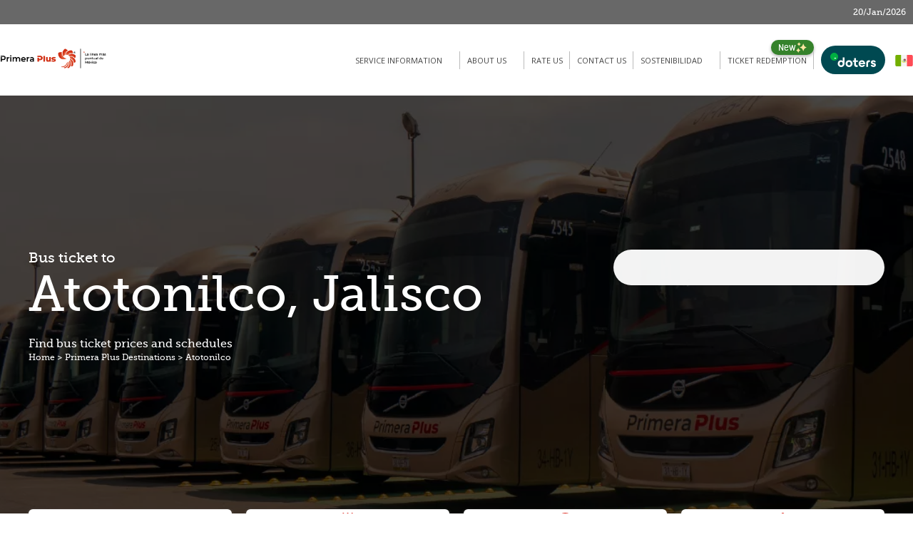

--- FILE ---
content_type: text/html; charset=utf-8
request_url: https://www.primeraplus.com.mx/en-US/destinos/atotonilco
body_size: 7984
content:
<!DOCTYPE html>
<html lang="es-MX" xml:lang="es-MX">
  <head>
    <link rel="preconnect" href="https://fonts.googleapis.com">
<link rel="preconnect" href="https://www.google-analytics.com">
<link rel="preconnect" href="https://connect.facebook.net">
    <!-- Google Tag Manager -->
<script>(function(w,d,s,l,i){w[l]=w[l]||[];w[l].push({'gtm.start':
new Date().getTime(),event:'gtm.js'});var f=d.getElementsByTagName(s)[0],
j=d.createElement(s),dl=l!='dataLayer'?'&l='+l:'';j.async=true;j.src=
'https://www.googletagmanager.com/gtm.js?id='+i+dl;f.parentNode.insertBefore(j,f);
})(window,document,'script','dataLayer','GTM-MHZZBN2');</script>
<!-- End Google Tag Manager -->

    <!-- TikTok Pixel Code Start -->
<script>
!function (w, d, t) {
  w.TiktokAnalyticsObject=t;var ttq=w[t]=w[t]||[];ttq.methods=["page","track","identify","instances","debug","on","off","once","ready","alias","group","enableCookie","disableCookie","holdConsent","revokeConsent","grantConsent"],ttq.setAndDefer=function(t,e){t[e]=function(){t.push([e].concat(Array.prototype.slice.call(arguments,0)))}};for(var i=0;i<ttq.methods.length;i++)ttq.setAndDefer(ttq,ttq.methods[i]);ttq.instance=function(t){for( var e=ttq._i[t]||[],n=0;n<ttq.methods.length;n++)ttq.setAndDefer(e,ttq.methods[n]);return e},ttq.load=function(e,n){var r="https://analytics.tiktok.com/i18n/pixel/events.js",o=n&&n.partner;ttq._i=ttq._i||{},ttq._i[e]=[],ttq._i[e]._u=r,ttq._t=ttq._t||{},ttq._t[e]=+new Date,ttq._o=ttq._o||{},ttq._o[e]=n||{};n=document.createElement("script") ;n.type="text/javascript",n.async=!0,n.src=r+"?sdkid="+e+"&lib="+t;e=document.getElementsByTagName("script")[0];e.parentNode.insertBefore(n,e)};
  ttq.load('D2EBL63C77U0CGBH1QNG');
  ttq.page();
}(window, document, 'ttq');
</script>
<!-- TikTok Pixel Code End -->


    <meta name="csrf-param" content="authenticity_token" />
<meta name="csrf-token" content="R61TRmTQgvZrrbZ262T6rStGRsWRQgQoeGye1lqZfWsrYKwL6aQ-cmnO-IdAQoAEGQ48kxDP0jGoNpLsh4BWcQ" />
    <meta name="csp-nonce" />

    <meta name="author" content="Primera Plust">
<meta name="keywords" content="bus tickets, central del norte, bus station, culiacan, airport terminal 1, bus station, bus tickets to mexico norte, bus tickets to guadalajara, primera plus bus, buses to guadalajara, central de autobuses del norte, central de autobuses de guadalajara, tonala, central de autobuses leon, central de autobuses monterrey, central de autobuses queretaro, bus tickets to monterrey, buses to queretaro, bus station, bus tickets to cdmx airport, bust tickets to aifa, bus stations, boletos de autobus a queretaro, autobuses de lujo, autobuses doble piso, boletos de autobus a morelia, autobuses con Internet, boletos de autobus economicos, boletos de autobus a veracruz, autobuses con wifi, autobus directo, factura primera plus, primera plus paqueteria, central del sur, boletos de autobus a guanajuato, central poniente, boletos de autobus a mexico taxqueña, ¿Dónde comprar boletos de autobus?, boletos de autobus a poza rica, boletos de autobus a tuxpan, boletos de autobus a zapopan, boletos de autobus a puebla, boletos de autobus a culiacan, boletos de autobus a mazatlan, boletos de autobus a aguascalientes, boletos de autobus a san luis potosi, bus tickets to tlaquepaque, bus tickets to toluca, bus tickets to tepotzotlan, bus tickets to puerto vallarta, buses departures, buses to ciudad de méxico sur, bus lines, bus schedules, bus tickets to durango, viajes, trips on bus, central de autobuses pachuca, cheap bus tickets, bus tickets to torreon, flights to monterrey, buy online bus tickets, quote bus tikcets, reserve bus tickets, bus ticket cost, turistar tickets, autobuses turistar, bus ticket cost,  buy online tickets, buy bus tickets, autobuses del norte, terminal del norte, primera plus phone, terminal observatorio, primera plus morelia, terminal de autobuses toluca, central de autobuses toluca">
<meta name="description" content="Buy your bus tickets online and travel to Mexico, Guadalajara, Querétaro and more than 70 destinations. Take advantage of early bird discounts">
<meta name="p:domain_verify" content="0424aaf470f16f57450e65d151856801"/>


      <!-- Google SERP -->
  <title>Buses to Atotonilco - Buy Bus Tickets at primeraplus.com.mx</title>
  <meta name="description" content="Buy your bus tickets to travel to Atotonilco. Enjoy the best experience of traveling through Mexico.">
  <!-- Facebook -->
  <meta property="og:type" name="og:type" content="article" >
  <meta property="og:title" name="og:title" content="Buses to Atotonilco - Buy Bus Tickets at primeraplus.com.mx" >
  <meta property="og:description" name="og:description" content="Buy your bus tickets to travel to Atotonilco. Enjoy the best experience of traveling through Mexico." >
  <!-- TODO shows landing URL -->
  <meta property="og:url" name="og:url" content="https://www.primeraplus.com.mx/en-US/destinos/atotonilco">
  <link rel="canonical" href="https://www.primeraplus.com.mx/en-US/destinos/atotonilco" />

  <!-- Twitter Card data -->
  <meta name="twitter:card" content="article" >
  <meta name="twitter:title" content="Buses to Atotonilco - Buy Bus Tickets at primeraplus.com.mx">
  <meta name="twitter:description" content="Buy your bus tickets to travel to Atotonilco. Enjoy the best experience of traveling through Mexico.">
  <meta name="twitter:creator" content="PrimeraPlus.com.mx" >

    <link rel="icon" type="image/x-icon" href="/assets/favicons/gfa-4368c9c7ee06aeb3abf9d19d5be58af229ada0b521bd6afe6fcd0f78eb71e263.png" />
    <!-- Set the viewport width to device width for mobile -->
    <meta name="viewport" content="width=device-width, initial-scale=1.0" />

    <link rel="stylesheet" href="/assets/application-1d6a5dca76b48e7d9b4683c689bb0981bfb304d4903d06ab0877658b64f0b18c.css" media="all" data-turbolinks-track="reload" />
    <script src="/assets/application-cbc0042f44678b64b1840811b243ea9fa23266fc2049d92052caa6ccf071f44a.js" defer="defer" data-turbolinks-track="reload"></script>
      <link rel="preload" href="https://widgets.reservamos.mx/search/5.21.2/search.css" media="all" as="style" onload="this.rel=&#39;stylesheet&#39;" data-turbolinks-track="reload" />

      <script src="/assets/landings-810546a021bf38c876c74d5a29d49db982b56050885cf2bdd496c864c27ab277.js" defer="defer" data-turbolinks-track="reload"></script>
  <script src="https://maps.googleapis.com/maps/api/js?key=AIzaSyA_Yzo7HTmNDrvQQ85QXOqx7qcbxuYvtC4" defer="defer" data-turbolinks-track="reload"></script>
  <script src="https://widgets.reservamos.mx/search/5.21.2/search.js" defer="defer" data-turbolinks-track="reload"></script>

  </head>

  <body>
    <!-- Google Tag Manager (noscript) -->
  <noscript><iframe src="https://www.googletagmanager.com/ns.html?id=GTM-MHZZBN2"
  height="0" width="0" style="display:none;visibility:hidden"></iframe></noscript>
<!-- End Google Tag Manager (noscript) -->


    <div class="gfa-login">
  <div class="l-home">
    <div
      widget="login"
      class="preview"
      data-prop-sandbox="false"
      data-prop-button-text="Sign up"
      data-prop-hidden=""
      data-prop-invitation-text="Every Doters Point counts, start using them now!"
      data-prop-modifier-class="signin-small"
      data-prop-origin="https://one-api.primeraplus.com.mx"
      data-prop-profile-option="false"
      data-prop-variant="link"
      data-prop-recover-password="false"
      data-prop-register-account="false"
      data-prop-third-party="false"
      data-prop-primary-color="#004951"
      data-prop-primarystrong-color="#003238"
      data-prop-accent-color="#00AE42"
      data-prop-header-color="true"
      data-prop-sign-in-title="Log in and earn points"
      data-prop-privacy-url="https://ventas.primeraplus.com.mx/web/primerapluspublico/solicitud-de-derechos-arco"
      data-prop-terms-and-conditions-url="https://ventas.primeraplus.com.mx/web/primerapluspublico/terminos-y-condiciones"
      data-prop-icon-type="doters"
      data-prop-card-type="doters"
      data-prop-modal-description="Log in to continue earning points on all your purchases to keep traveling more"
      data-prop-modal-logo="true"
      data-prop-logout-api="false"
      data-prop-mixpanel-prefix="GFA"
      data-prop-link-text=""
      data-prop-hide-icon="false"
      data-prop-button-logo="doters"
      data-prop-cookie-expiration="7"
      data-prop-on-sidebar="false"
      data-prop-sso-host="https://auth.doters.com/v2"
      data-prop-sso-client-secret="GEUtVF881fi"
      data-prop-sso-logout-host="https://auth.doters.com/v2"
      data-prop-sso-redirect-key-logout="RESERVAMOS_REDIRECT_SSO_LOGOUT_KEY"
      data-prop-sso-redirect-key-login="RESERVAMOS_REDIRECT_SSO_LOGIN_KEY"
      data-prop-sso-client-id="flam-web"
      data-prop-sso-login-redirect-uri="https://one-api.primeraplus.com.mx/api/v2/doters/providers-login"
      data-prop-sso-logout-redirect-uri="https://viajes.primeraplus.com.mx/sso/logout"
      data-prop-link-the-program="https://info.primeraplus.com.mx/doters/"
      data-prop-language=en-US
    >
    </div>
    <div></div>
    <span class="date">20/Jan/2026</span>
  </div>
</div>

<div class="l-home gfa-header" id="header-menu">
  <div class="gfa-head-logo">
    <a href="/en-US">
          <img
            class="gfa-logo lazyload" 
            alt="Primera Plus" 
            height="40" 
            width="100"
            src="[data-uri]" 
            data-src="https://www.primeraplus.com.mx/assets/gfa/logo-gfa-junio-a21abbe090ed35cc1282f0b52674624376e6bbf169085669409ed04a7f23fbc8.png"
            title="Primera Plus La línea más puntual de México"
          >
</a>  </div>
  <div class="gfa-head-menu" id="divmenus">
    <nav class="gfamenu" role="navigation">
      <ul role="menubar">
        <li role="presentation" class="has-sub">
          <span class="submenu-button"></span>
          <a class="" role="menuitem">
            <span class="menuItemSpan">Service Information</span>
          </a>
          <ul role="menu">
            <li role="presentation" class="has-sub">
              <span class="submenu-button"></span>
              <a href="#" role="menuitem">Frequent Questions</a>
              <ul class="" role="menu">
                <li role="presentation">
                  <a
                    href="https://info.primeraplus.com.mx/en-us-primera-plus/"
                    target="_blank"
                    html_options='{:role=>"menuitem"}'
                    >Primera Plus</a
                  >
                </li>
                <li role="presentation">
                  <a
                    href="https://info.primeraplus.com.mx/en-us-facturacion/"
                    target="_blank"
                    html_options='{:role=>"menuitem"}'
                    >Billing</a
                  >
                </li>
                <li role="presentation">
                  <a
                    href="https://info.primeraplus.com.mx/doters/"
                    target="_blank"
                    html_options='{:role=>"menuitem"}'
                    >Doters</a
                  >
                </li>
              </ul>
            </li>
            <li role="presentation">
              <a
                href="https://info.primeraplus.com.mx/en-us-descuentos/"
                target="_blank"
                html_options='{:role=>"menuitem"}'
                >Discounts</a
              >
            </li>
            <li role="presentation">
              <a
                href="https://info.primeraplus.com.mx/en-us-terminos-y-condiciones/"
                target="_blank"
                html_options='{:role=>"menuitem"}'
                >Terms and Conditions</a
              >
            </li>
            <li role="presentation" class="has-sub">
              <span class="submenu-button"></span>
              <a href="#" role="menuitem">Service Attributes</a>
              <ul class="" role="menu">
                <li role="presentation">
                  <a
                    href="https://info.primeraplus.com.mx/en-us-politicas-de-internet-a-bordo/"
                    target="_blank"
                    html_options='{:role=>"menuitem"}'
                    >Internet policies on board</a
                  >
                </li>
              </ul>
            </li>
            <li role="presentation">
              <a
                href="https://agencias.primeraplus.com.mx"
                target="_blank"
                role="menuitem"
                >Travel agencies</a
              >
            </li>
            <li role="presentation">
              <a
                href="https://info.primeraplus.com.mx/en-us-coberturaadicional/"
                target="_blank"
                role="menuitem"
                >Additional coverage</a
              >
            </li>
            <li role="presentation">
              <a
                href="https://www.conectagfa.com.mx/#/"
                target="_blank"
                role="menuitem"
                >ConectaGFA</a
              >
            </li>
          </ul>
        </li>
        <li role="presentation" class="has-sub show-in-mobile">
          <span class="submenu-button"></span>
          <a class="" href="#" role="menuitem">
            <span class="menuItemSpan"
              >Contact us <b class=""></b
            ></span>
          </a>
          <ul role="menu">
            <li role="presentation" class="show-in-mobile">
              <a
                href="https://comentarios.primeraplus.com.mx/s/rSZ_5tV1aSC003VSHvyD_g/servicioacliente"
                target="_blank"
                >Comments and suggestion</a
              >
            </li>
            <li role="presentation" class="hidden-in-mobile">
              <a
                href="https://comentarios.primeraplus.com.mx/s/rSZ_5tV1aSC003VSHvyD_g/servicioacliente"
                target="_blank"
                >Comments and suggestions</a
              >
            </li>
            <li role="presentation">
              <a
                href="https://info.primeraplus.com.mx/en-us-aviso-de-privacidad/"
                target="_blank"
                role="menuitem"
                >Notice of privacy</a
              >
            </li>
          </ul>
        </li>
        <li role="presentation" class="has-sub">
          <span class="submenu-button"></span>
          <a class="" role="menuitem">
            <span class="menuItemSpan">About us <b class=""></b></span>
          </a>
          <ul role="menu">
            <li role="presentation">
              <a href="https://info.primeraplus.com.mx/en-us-historia/" target="_blank" role="menuitem"
                >History</a
              >
            </li>
          </ul>
        </li>
        <li role="presentation">
          <a
            class=""
            href="https://cloud.grupoflechaamarilla.com/calificanos"
            target="_blank"
            role="menuitem"
          >
            <span class="menuItemSpan">Rate us </span>
          </a>
        </li>
        <li role="presentation">
          <a
            class=""
            href="https://info.primeraplus.com.mx/contactanos"
            target="_blank"
            role="menuitem"
          >
            <span class="menuItemSpan">Contact us </span>
          </a>
        </li>
        <li role="presentation" class="has-sub">
          <span class="submenu-button"></span>
          <a class="" role="menuitem">
            <span class="menuItemSpan">Sostenibilidad</span>
          </a>
          <ul role="menu">
            <li role="presentation">
              <a
                href="https://www.conectagfasostenible.com"
                target="_blank"
                html_options='{:role=>"menuitem"}'
                >Sostenibilidad GFA
              </a>
            </li>
            <li role="presentation">
              <a
                href="https://www.conectagfasostenible.com/creditos-de-carbono"
                target="_blank"
                html_options='{:role=>"menuitem"}'
                >Carbon offsets
              </a>
            </li>
          </ul>
        </li>
        <li role="presentation">
          <a
            class="badge-wrapper"
            href="https://viajes.primeraplus.com.mx/exchange?lang=en"
            role="menuitem"
          >
            <span class="menuItemSpan">Ticket redemption </span>
            <div class="badge-container"><div class="badge" title="New! ✨">
  <span class="badge-label"2>New</span>
  <i class="badge-icon"></i>
</div>
</div>
          </a>
        </li>
        <li role="presentation"><div
  widget="login"
  class="siempreplus-cta"
  data-prop-button-text="Sign up"
  data-prop-hidden=""
  data-prop-invitation-text="Every Doters Point counts, start using them now!"
  data-prop-modifier-class="header-app"
  data-prop-origin="https://one-api.primeraplus.com.mx"
  data-prop-profile-option="false"
  data-prop-variant="link"
  data-prop-sandbox="false"
  data-prop-recover-password="false"
  data-prop-register-account="false"
  data-prop-third-party="false"
  data-prop-primary-color="#004951"
  data-prop-primarystrong-color="#003238"
  data-prop-accent-color="#00AE42"
  data-prop-header-color="true"
  data-prop-sign-in-title="Log in and earn points"
  data-prop-privacy-url="https://ventas.primeraplus.com.mx/web/primerapluspublico/solicitud-de-derechos-arco"
  data-prop-terms-and-conditions-url="https://ventas.primeraplus.com.mx/web/primerapluspublico/terminos-y-condiciones"
  data-prop-icon-type="doters"
  data-prop-card-type="doters"
  data-prop-modal-description="Log in to continue earning points on all your purchases to keep traveling more"
  data-prop-modal-logo="true"
  data-prop-logout-api="false"
  data-prop-mixpanel-prefix="GFA"
  data-prop-link-text=""
  data-prop-hide-icon="false"
  data-prop-button-logo="doters"
  data-prop-cookie-expiration="7"
  data-prop-on-sidebar="false"
  data-prop-sso-host="https://auth.doters.com/v2"
  data-prop-sso-client-secret="GEUtVF881fi"
  data-prop-sso-logout-host="https://auth.doters.com/v2"
  data-prop-sso-redirect-key-logout="RESERVAMOS_REDIRECT_SSO_LOGOUT_KEY"
  data-prop-sso-redirect-key-login="RESERVAMOS_REDIRECT_SSO_LOGIN_KEY"
  data-prop-sso-client-id="flam-web"
  data-prop-sso-login-redirect-uri="https://one-api.primeraplus.com.mx/api/v2/doters/providers-login"
  data-prop-sso-logout-redirect-uri="https://viajes.primeraplus.com.mx/sso/logout"
  data-prop-link-the-program="https://info.primeraplus.com.mx/doters/"
  data-prop-language=en-US
>
</div>
<script src="https://widgets.reservamos.mx/siempre-plus/3.30.2/siempre-plus.js" defer="defer" data-turbolinks-track="reload"></script>
<link rel="preload" href="https://widgets.reservamos.mx/siempre-plus/3.30.2/siempre-plus.css" media="all" as="style" onload="this.rel=&#39;stylesheet&#39;" data-turbolinks-track="reload" />
</li>
      </ul>
    </nav>
  </div>
      <a class="lang-button" title="Change site to Spanish" data-turbolinks="false" href="/es-MX/destinos/atotonilco">
      <i class="flag-mx"></i>
</a>
</div>


    



  <div class="cover lazyload" data-bg="https://primera-plus.s3.amazonaws.com/uploads/landing_page/image/47/Primera_Plus_-_Destinos_de_Primera.webp">
  <div class="cover-overlay"></div>
  <div class="l-cover">
    <div class="cover-wrapper">
      <div class="cover-components">
        <div class="cover-text-wrapper">
          <h1 class="cover-title">Bus ticket to
            <br><span>Atotonilco, Jalisco</span>
          </h1>
          <p class="text-l-white">Find bus ticket prices and schedules</p>
        </div>
        <div>
          <script>
  window.addEventListener('MixpanelReady', function() {
    const mixpanel = window.mixpanel;

    mixpanel.track("$experiment_started", {
      "Experiment name": "sw_design_version_gfa",
      "Variation value": "{&quot;js&quot;=&gt;&quot;https://widgets.reservamos.mx/search/5.21.2/search.js&quot;, &quot;css&quot;=&gt;&quot;https://widgets.reservamos.mx/search/5.21.2/search.css&quot;}",
      "Variation id": "1",
      "$source": "growthbook"
    });
  });
</script>

<div class="new-widget-container">
  <div class="new-widget-container-wrapper">
    <div
      data-widget-host="habitat"
      data-prop-source-url="one-api.primeraplus.com.mx/api/v2/places"
      data-prop-funnel-url="viajes.primeraplus.com.mx"
      data-prop-widget-layout="vertical-search"
      data-prop-widget-color="#B80B13"
      data-prop-primary-color="#B80B13"
      data-prop-accent-color="#B80B13"
      data-prop-max-days-search="240"
      data-prop-force-https
      data-prop-discount-single="10"
      data-prop-discount-rounded="14"
      data-prop-discount-open-ticket="10"
      data-prop-show-open-ticket="true"
      data-prop-calendar-open
      data-prop-allow-hybrid-trip
      data-prop-autocomplete-type="select"
      data-prop-destination="t-atotonilco"
      data-prop-interest-event="Interest in Destination"
      data-prop-cards-available
      data-prop-paypal-available
      data-prop-oxxo-available
      data-prop-group-places
      data-prop-lang=english
      data-prop-growthbook="https://api-growthbook.reservamos.tech/api/features/prod_bSAl41VNFv0FE1NMDLSPR0i7wo9VZXPqWV1XEE9czk?project=prj_405gzo1olcq7ggve"
      data-prop-growthbook-standalone="true"
      data-prop-growthbook-features="funnel_version"
      data-prop-growthbook-dev="false"
      data-prop-brand="gfa"
      data-prop-max-recent-searches="2"
      data-prop-geolocation-origin="false"
      data-prop-opt-in-return="false"
      data-prop-order-by-geo-location="false"
      data-prop-allow-fetch="true"
      data-prop-passengers-options="general,minor,older,special,student,teacher"
      data-prop-season-passengers=""
      class="funnel_reservamos"
    ></div>
  </div>
  <div class="gfa-blushing-left"></div>
  <div class="gfa-blushing-right"></div>
</div>

        </div>
      </div>
      <div class="cover-links-wrapper">
        <a class="cover-link" href="/">Home</a>
        <a class="cover-link" href="/en-US/destinos"><span class="translation_missing" title="translation missing: en-US.gfa.landings.cover.primera_plus_destinations">Primera Plus Destinations</span></a>
        <a class="cover-link" href="/en-US/destinos/atotonilco">Atotonilco</a>
      </div>
    </div>
  </div>
</div>

  <div class="l-landings">
    <!-- TODO change icons -->
<div class="perks">
  <div class="perks-item">
    <i class="perks-bus"></i>
    <p class="text-s-gray">Take advantage of promotions and travel whenever you want</p>
  </div>
  <div class="perks-item">
    <i class="perks-calendar"></i>
    <p class="text-s-gray">Buy in advance to an excellent price</p>
  </div>
  <div class="perks-item">
    <i class="perks-clock"></i>
    <p class="text-s-gray">Defer your payments to 3, 6, 9 or up to 12 months</p>
  </div>
  <div class="perks-item">
    <i class="perks-sale"></i>
    <p class="text-s-gray">Get discounts for your outgoing and incoming trips</p>
  </div>  
</div>
    <p class="landing-section-title">Bus terminal in Atotonilco</p>
<div class="map lazyload" id="map-image" data-bg="https://www.primeraplus.com.mx/assets/gfa/landing/map-blur-b4fa041a6a306090d738e948c6b5f5ee4c88a4f6ab6c151dc3207ae07384da21.webp">
  <button type="button" class="map-button" id="map-button" onclick="initMap()">
    <i class="pin-icon"></i>  
    Enable map
  </button>
</div>
<div id="map" class="map" data-latitude="20.5502447" data-longitude="-102.5081224">
</div>

    <div class="location">
    <div class="location-item" data-latitude="20.12697879920789" data-longitude="-103.27467623544311" data-index="1">
  <a class="location-wrapper" href="/en-US/terminales/t-atotonilco" title="Central de autobuses details">
    <div class="location-title">
      <div class="location-id">
        <span class="text-s-white">1</span>
      </div>
      <span class="bold-m-text">Central de autobuses</span>
    </div>
    <span class="text-s-gray">Dirección: Independencia #60 (esquina Nicolás Bravo), Col. Centro CP 47750</span>
  </a>
  <div class="location-wrapper-h">
      <a class="link-m-primary" title="Central de autobuses address" target="_blank" href="https://www.google.com/maps/search/?api=1&amp;query=20.12697879920789%2C-103.27467623544311">Address</a>
  </div>
</div>

</div>
<a class="location-button" href="/en-US/destinos">See all destinations</a>
    <p class="landing-section-title">Other bus destinations</p>
<div class="city">
    <a class="city-card lazyload" target="_blank" title="Bus to Ciudad de México Primera Plus" data-bg="https://primera-plus.s3.amazonaws.com/uploads/landing_page/image/1/Primera_Plus_-_Destinos_de_Primera.webp" href="/en-US/destinos/ciudad-de-mexico">
      <div class="city-overlay"></div>
      <span class="city-name">Ciudad de México</span>
</a>    <a class="city-card lazyload" target="_blank" title="Bus to Guadalajara Primera Plus" data-bg="https://primera-plus.s3.amazonaws.com/uploads/landing_page/image/2/Primera_Plus_-_Destinos_de_Primera.webp" href="/en-US/destinos/guadalajara">
      <div class="city-overlay"></div>
      <span class="city-name">Guadalajara</span>
</a>    <a class="city-card lazyload" target="_blank" title="Bus to La Piedad Primera Plus" data-bg="https://primera-plus.s3.amazonaws.com/uploads/landing_page/image/29/Primera_Plus_-_Destinos_de_Primera.webp" href="/en-US/destinos/la-piedad">
      <div class="city-overlay"></div>
      <span class="city-name">La Piedad</span>
</a>    <a class="city-card lazyload" target="_blank" title="Bus to Querétaro Primera Plus" data-bg="https://primera-plus.s3.amazonaws.com/uploads/landing_page/image/3/Primera_Plus_-_Destinos_de_Primera.webp" href="/en-US/destinos/santiago-de-queretaro">
      <div class="city-overlay"></div>
      <span class="city-name">Querétaro</span>
</a></div>

    <p class="landing-section-title">Receive offers and discover the world</p>
<div class="ads">
  <div class="ads-app">
    <i class="ads-app-phone"></i>
    <div>
      <p class="text-xl-white"><b>Don&#39;t queue!</b></p>
      <br>
      <p class="text-xl-white">Get your tickets from our app</p>
      <div class="ads-app-links">
        <a
          class="appstore"
          target="_blank"
          title=Download the Primera Plus app on iOS
          href="https://apps.apple.com/mx/app/primera-plus/id1081519379"
        >
        </a>
        <a
          class="playstore"
          target="_blank"
          title=Download the Primera Plus app on android
          href="https://play.google.com/store/apps/details?id=com.gfa.PrimeraPlus"
        >
        </a>
      </div>
    </div>
  </div>
  <i class="ads-first"></i>
</div>
    <p class="landing-section-title">Popular Primera Plus Destinations</p>
<div class="links-grid">
    <a class="link-m-primary" title="Bus ticket to Ciudad de México" href="/en-US/destinos/ciudad-de-mexico">Bus to Ciudad de México</a>
    <a class="link-m-primary" title="Bus ticket to Guadalajara" href="/en-US/destinos/guadalajara">Bus to Guadalajara</a>
    <a class="link-m-primary" title="Bus ticket to Querétaro" href="/en-US/destinos/santiago-de-queretaro">Bus to Querétaro</a>
    <a class="link-m-primary" title="Bus ticket to Morelia" href="/en-US/destinos/morelia">Bus to Morelia</a>
    <a class="link-m-primary" title="Bus ticket to Puerto Vallarta" href="/en-US/destinos/puerto-vallarta">Bus to Puerto Vallarta</a>
    <a class="link-m-primary" title="Bus ticket to León" href="/en-US/destinos/leon">Bus to León</a>
    <a class="link-m-primary" title="Bus ticket to San Luis Potosí" href="/en-US/destinos/san-luis-potosi">Bus to San Luis Potosí</a>
    <a class="link-m-primary" title="Bus ticket to Mazatlán" href="/en-US/destinos/mazatlan">Bus to Mazatlán</a>
    <a class="link-m-primary" title="Bus ticket to  Mazatlán" href="/en-US/destinos/mazatlan-si">Bus to  Mazatlán</a>
    <a class="link-m-primary" title="Bus ticket to Guanajuato" href="/en-US/destinos/guanajuato">Bus to Guanajuato</a>
    <a class="link-m-primary" title="Bus ticket to Aguascalientes" href="/en-US/destinos/aguascalientes">Bus to Aguascalientes</a>
    <a class="link-m-primary" title="Bus ticket to Toluca" href="/en-US/destinos/toluca">Bus to Toluca</a>
    <a class="link-m-primary" title="Bus ticket to San Miguel de Allende" href="/en-US/destinos/san-miguel-de-allende">Bus to San Miguel de Allende</a>
    <a class="link-m-primary" title="Bus ticket to Celaya" href="/en-US/destinos/celaya">Bus to Celaya</a>
    <a class="link-m-primary" title="Bus ticket to Manzanillo" href="/en-US/destinos/manzanillo">Bus to Manzanillo</a>
    <a class="link-m-primary" title="Bus ticket to Irapuato" href="/en-US/destinos/irapuato">Bus to Irapuato</a>
    <a class="link-m-primary" title="Bus ticket to Ixtapa" href="/en-US/destinos/ixtapa">Bus to Ixtapa</a>
    <a class="link-m-primary" title="Bus ticket to San Juan de los Lagos" href="/en-US/destinos/san-juan-de-los-lagos">Bus to San Juan de los Lagos</a>
    <a class="link-m-primary" title="Bus ticket to Colima" href="/en-US/destinos/colima">Bus to Colima</a>
    <a class="link-m-primary" title="Bus ticket to Mazamitla" href="/en-US/destinos/mazamitla">Bus to Mazamitla</a>
</div>

    <div class="info">
  <p class="landing-section-title">About Atotonilco</p>
  <div class="info-wrapper">
    <p class="text-s-gray">
      
    </p>
  </div>
</div>


  </div>
  <input type="hidden" name="marker-icon" id="marker-icon" value="/assets/gfa/landing/pin-icon-map-ef69fa745fc217d813de8c9c343c96b9282b3d2c4e6f8cd424b5f5c9c6e4ca3e.svg" autocomplete="off" />


    <div class="gfa-footer">
  <div class="l-home-inner l-home">
    <div class="gfa-footer-column logo">
      <i class="gfa-footer-logo"></i>
      <a href="https://www.conectagfa.com.mx/" title="ConectaGFA" target="_blank"><i class="gfa-footer-conectagfa"></i></a>
      <div class="gfa-footer-column-inner">
        <a title="We take care of your health" target="_blank" href="https://info.primeraplus.com.mx/2023/03/14/en-us-cuidamos-tu-salud/">
          <i class="gfa-footer-aenor"></i>
</a>        <a title="PCI DSS Certificate" target="_blank" href="https://info.primeraplus.com.mx/certificadopci/">
          <i class="gfa-footer-pcidss"></i>
</a>      </div>
    </div>
    <div class="gfa-footer-column">
      <ul class="gfa-footer-item">
        <li>
          <h4 class="gfa-footer-title">Customer Service</h4>
          <button type="button" href="javascript:void(0)" class="gfa-footer-accordion-title js-accordion-trigger">
            <div class="gfa-footer-title-icon">
              <i class="gfa-footer-icon"></i></div>
            <h4 class="gfa-footer-title">Customer Service</h4>
          </button>
          <ul class="gfa-footer-list">
            <li class="badge-wrapper">
              <a class="gfa-footer-link" href="https://viajes.primeraplus.com.mx/exchange?lang=en">
                Ticket redemption
              </a>
              <div class="badge" title="New! ✨">
  <span class="badge-label"2>New</span>
  <i class="badge-icon"></i>
</div>

            </li>
            <li><a class="gfa-footer-link" href="https://info.primeraplus.com.mx/en-us-primera-plus/">Frequent Questions</a></li>
            <li><a href="https://www.facturaelectronicagfa.mx/#/inicio" class="gfa-footer-link" target="_blank">Electronic Billing</a></li>
            <li><a href="https://www.conectagfasostenible.com/creditos-de-carbono" class="gfa-footer-link" target="_blank">Carbon Offsets</a></li>
            <li><a href="/compatibilidad" class="gfa-footer-link">Site Compatibility</a></li>
            <li class="hidden-in-mobile">
              <a class="gfa-footer-link" href="https://info.primeraplus.com.mx/contactanos">Comments and Suggestions</a>
            </li>
            <li class="hidden-in-mobile">
              <a class="gfa-footer-link" href="https://info.primeraplus.com.mx/en-us-aviso-de-privacidad/">Notice of Privacy</a>
            </li>
          </ul>
        </li>
      </ul>
    </div>
    <div class="gfa-footer-column">
      <ul class="gfa-footer-item">
        <li>
          <h4 class="gfa-footer-title">Places of interest</h4>
          <button type="button" href="javascript:void(0)" class="gfa-footer-accordion-title js-accordion-trigger">
            <div class="gfa-footer-title-icon">
              <i class="gfa-footer-icon"></i></div>
            <h4 class="gfa-footer-title">Places of interest</h4>
          </button>
          <ul class="gfa-footer-list">            
            <li><a href="https://venta.conectagfa.com.mx/" class="gfa-footer-link" target="_blank">Servicios Coordinados</a></li>
            <li><a href="http://www.paqueteria-flechaamarilla.com.mx/#!/home" class="gfa-footer-link" target="_blank">Flecha Amarilla Parcel and Messaging</a></li>
            <li><a href="https://www.ttur.com.mx/#/inicio" class="gfa-footer-link" target="_blank">Ttur | Bus rental</a></li>
            <li><a href="https://www.enviosprimeraplus.com/" class="gfa-footer-link" target="_blank">Primera Plus Shipping</a></li>
            <li><a href="https://venta.conectagfa.com.mx/"  class="gfa-footer-link" target="_blank">Unebus</a></li>
            <li><a href="https://www.conectagfa.com.mx/" class="gfa-footer-link" title="ConectaGFA" target="_blank">ConectaGFA</a></li>
            <li><a href="https://www.facebook.com/avidhoteltijuana" class="gfa-footer-link" title="Avid Hotel" target="_blank">Avid Hotel</a></li>
            <li><a href="https://www.talentogfa.com/" class="gfa-footer-link" title="Vacancies" target="_blank">GFA Vacancies</a></li>
            <li>
              <a class="gfa-footer-link" title="Primera Plus Destinations" href="/en-US/destinos">Primera Plus Destinations</a>
            </li>
          </ul>
        </li>
      </ul>
    </div>
    <div class="gfa-footer-column">
      <ul class="gfa-footer-item">
        <li>
          <h4 class="gfa-footer-title mobile">Call Center</h4>
          <ul class="gfa-footer-list phone">
            <li><a href="tel:+524777100060" class="gfa-footer-link">(+52)477 710 0060</a></li>
          </ul>
        </li>
      </ul>
      <br>
      <ul class="gfa-footer-item">
        <li>
          <h4 class="gfa-footer-title mobile">Follow us</h4>
          <ul class="gfa-footer-social">
            <li class="gfa-footer-social-item">
              <a title="X" href="https://x.com/Primera_Plus" target="_blank" class="gfa-footer-x"></a>
            </li>
            <li class="gfa-footer-social-item">
              <a title="Facebook" href="https://www.facebook.com/PrimeraPlus" target="_blank" class="gfa-footer-facebook"></a>
            </li>
            <li class="gfa-footer-social-item">
              <a title="Youtube" href="https://www.youtube.com/user/AutobusesPrimeraPlus" target="_blank" class="gfa-footer-youtube"></a>
            </li>
            <li class="gfa-footer-social-item">
              <a title="Instagram" href="https://www.instagram.com/primeraplus/" target="_blank" class="gfa-footer-instagram"></a>
            </li>
            <li class="gfa-footer-social-item">
              <a title="Tiktok" href="https://www.tiktok.com/@primera_plus" target="_blank" class="gfa-footer-tiktok"></a>
            </li>
          </ul>
        </li>
      </ul>
    </div>
  </div>
  <div class="l-home">
    <div class="gfa-footer-copyright">
        <a href="https://info.primeraplus.com.mx/en-us-aviso-de-privacidad/">Privacy Notice - All rights reserved. Buses of Piedad S.A de C.V 2020</a>
    </div>
  </div>
</div>

  </body>
</html>


--- FILE ---
content_type: text/css
request_url: https://widgets.reservamos.mx/search/5.21.2/search.css
body_size: 13273
content:
html{box-sizing:border-box}html *,html :after,html :before{box-sizing:inherit}body{margin:0;position:inherit}.iqdropdown,.iqdropdown *{-webkit-tap-highlight-color:transparent;box-sizing:border-box}.iqdropdown :after,.iqdropdown :before{box-sizing:inherit}.iqdropdown :not(input){-webkit-user-select:none;-moz-user-select:none;-ms-user-select:none;user-select:none}.iqdropdown :focus{outline:none}.iqdropdown h1,.iqdropdown h2,.iqdropdown h3,.iqdropdown h4,.iqdropdown h5,.iqdropdown h6,.iqdropdown p{margin:0}.iqdropdown ol,.iqdropdown ul{list-style-type:none;margin:0;padding:0}.iqdropdown a{cursor:pointer}.iqdropdown button{-webkit-appearance:none;-moz-appearance:none;appearance:none;background:none;border:0;cursor:pointer;margin:0;padding:0}.iqdropdown select::-ms-expand{display:none}.iqdropdown input::-ms-clear{display:none;height:0;width:0}.iqdropdown .icon-decrement{display:inline-block;height:15px;margin:auto;min-width:15px;position:relative;width:15px}.iqdropdown .icon-decrement.icon-increment:before,.iqdropdown .icon-decrement:after{background:#002674;content:"";display:block;height:3px;position:absolute;top:6px;transition:-webkit-transform .25s ease-in-out;transition:transform .25s ease-in-out;transition:transform .25s ease-in-out,-webkit-transform .25s ease-in-out;width:15px}.iqdropdown .icon-decrement.icon-increment:before{-webkit-transform:rotate(90deg);transform:rotate(90deg)}.iqdropdown .iqdropdown-menu{background-color:#fff;box-shadow:0 0 10px rgba(0,0,0,.2);cursor:default;display:none;left:0;margin:-2px -1px -1px;position:absolute;right:0;top:50px;transition:all .2s ease-in-out;z-index:99999}.iqdropdown .iqdropdown-menu-option{align-items:center;display:flex;height:75px;padding:0 15px}.iqdropdown .iqdropdown-menu-option:last-child{border:0}.iqdropdown .iqdropdown-menu-close{color:#002674;font-family:OpenSans,sans-serif;font-size:14px;font-weight:600;height:20px;margin:20px 0;padding:0 15px;text-align:right;width:100%}.iqdropdown.menu-open .iqdropdown-menu{display:block}@media only screen and (max-width:640px){.iqdropdown .iqdropdown-menu.mobile-top-menu{top:-285px}}.iqdropdown-content{flex:1;padding-right:10px}.iqdropdown-item{color:#000;font-family:OpenSans,sans-serif;font-size:17px;font-weight:400}.iqdropdown p.iqdropdown-description{color:#4a4a4a;font-family:OpenSans,sans-serif;font-size:14px;font-weight:400;margin-top:5px}.iqdropdown .iqdropdown-item-controls{display:flex;height:45px}.iqdropdown .iqdropdown-item-controls .counter{border-bottom:1px solid #e2e2e2;border-top:1px solid #e2e2e2;color:#4a4a4a;font-family:OpenSans,sans-serif;font-size:17px;font-weight:400;padding:11px 20px}.iqdropdown .iqdropdown-item-controls button{align-items:center;border:1px solid #e2e2e2;display:flex;height:45px;padding:0 20px;transition:all .2s ease-in-out}.iqdropdown .iqdropdown-item-controls button:hover{background-color:#eee}.iqdropdown .iqdropdown-item-controls button.button-decrement{border-bottom-left-radius:25px;border-top-left-radius:25px}.iqdropdown .iqdropdown-item-controls button.button-increment{border-bottom-right-radius:25px;border-top-right-radius:25px}.iqdropdown{align-items:center;border:1px solid #e2e2e2;border-radius:4px;cursor:pointer;display:flex;height:50px;justify-content:space-between;padding:0 15px;position:relative;width:100%}.iqdropdown .iqdropdown-selection{color:#4a4a4a;flex:1;font-family:OpenSans,sans-serif;font-size:17px;font-weight:400;position:relative}.iqdropdown .iqdropdown-selection:after{background-image:url([data-uri]);background-position:50%;background-repeat:no-repeat;background-size:contain;content:"";display:inline-block;height:5px;position:absolute;right:0;top:40%;width:12px}.iqdropdown.menu-open{border-color:#002674}.iqdropdown.menu-open .iqdropdown-selection:after{background-image:url([data-uri])}.reservamos-search{-webkit-tap-highlight-color:rgba(0,0,0,0);box-sizing:border-box}.reservamos-search:focus{outline:none}.reservamos-search *{-webkit-tap-highlight-color:rgba(0,0,0,0);box-sizing:border-box}.reservamos-search :focus{outline:none}.reservamos-search div,.reservamos-search h2,.reservamos-search label,.reservamos-search p{border:0;margin:0;padding:0}.reservamos-search table,.reservamos-search tbody,.reservamos-search td,.reservamos-search tfoot,.reservamos-search th,.reservamos-search thead,.reservamos-search tr{height:auto!important;margin:0;padding:0;width:auto}.reservamos-search button,.reservamos-search select{background-color:transparent;border:0;margin:0;padding:0}.reservamos-search select::-ms-expand{display:none}.reservamos-search input::-ms-clear{display:none;height:0;width:0}@media only screen and (min-width:900px){.carrusel.itemscope{margin-top:120px!important}}@media only screen and (max-width:900px){.carrusel.itemscope{margin-top:340px!important}}@media only screen and (max-width:640px){.carrusel.itemscope{margin-top:440px!important}}:root{--accent-500:#ce348b;--button-color:#fff;--button-bg:#000;--button-shadow:2px 3px 4px hsla(0,4%,5%,.55);--opacity:0.9}@font-face{font-display:swap;font-family:Open Sans,sans-serif;font-style:normal;font-weight:400;src:local("Open Sans Regular"),local("OpenSans-Regular"),url(https://fonts.gstatic.com/s/opensans/v16/mem8YaGs126MiZpBA-UFW50bf8pkAp6a.woff2) format("woff2");unicode-range:u+0100-024f,u+0259,u+1e??,u+2020,u+20a0-20ab,u+20ad-20cf,u+2113,u+2c60-2c7f,u+a720-a7ff}@font-face{font-display:swap;font-family:Open Sans,sans-serif;font-style:normal;font-weight:400;src:local("Open Sans Regular"),local("OpenSans-Regular"),url(https://fonts.gstatic.com/s/opensans/v16/mem8YaGs126MiZpBA-UFVZ0bf8pkAg.woff2) format("woff2");unicode-range:u+00??,u+0131,u+0152-0153,u+02bb-02bc,u+02c6,u+02da,u+02dc,u+2000-206f,u+2074,u+20ac,u+2122,u+2191,u+2193,u+2212,u+2215,u+feff,u+fffd}@font-face{font-display:swap;font-family:Open Sans,sans-serif;font-style:normal;font-weight:600;src:local("Open Sans SemiBold"),local("OpenSans-SemiBold"),url(https://fonts.gstatic.com/s/opensans/v16/mem5YaGs126MiZpBA-UNirkOXOhpKKSTj5PW.woff2) format("woff2");unicode-range:u+0100-024f,u+0259,u+1e??,u+2020,u+20a0-20ab,u+20ad-20cf,u+2113,u+2c60-2c7f,u+a720-a7ff}@font-face{font-display:swap;font-family:Open Sans,sans-serif;font-style:normal;font-weight:600;src:local("Open Sans SemiBold"),local("OpenSans-SemiBold"),url(https://fonts.gstatic.com/s/opensans/v16/mem5YaGs126MiZpBA-UNirkOUuhpKKSTjw.woff2) format("woff2");unicode-range:u+00??,u+0131,u+0152-0153,u+02bb-02bc,u+02c6,u+02da,u+02dc,u+2000-206f,u+2074,u+20ac,u+2122,u+2191,u+2193,u+2212,u+2215,u+feff,u+fffd}@keyframes fadein{0%{opacity:0}to{opacity:1}}.reservamos-search{--accent-500:#ce348b;animation-delay:0s;animation-duration:1s;animation-name:fadein;display:-ms-flexbox;display:flex;-ms-flex-direction:column;flex-direction:column;text-align:left;-webkit-user-select:none;-ms-user-select:none;user-select:none}.reservamos-search .search-label{-ms-flex-align:center;-ms-flex-pack:justify;align-items:center;display:-ms-flexbox;display:flex;justify-content:space-between}.reservamos-search .search-label-text{-webkit-font-smoothing:antialiased;color:#232323;font:normal 600 16px/normal Open Sans,Helvetica Neue,Helvetica,sans-serif;margin-right:20px}.reservamos-search .search-form{-ms-flex-align:stretch;align-items:stretch;column-gap:20px;display:-ms-flexbox;display:flex;-ms-flex-wrap:wrap;flex-wrap:wrap;gap:20px;width:100%}.reservamos-search .search-form.search-form-contrast{background-color:#fff;border-radius:20px;padding:4px}.reservamos-search .twitter-typeahead{width:100%}.reservamos-search .form-field-date-wrap{-ms-flex-align:center;align-items:center;background-color:#fff;border-radius:20px;box-shadow:0 0 30px rgba(0,0,0,.15);display:-ms-flexbox;display:flex;padding:0 5px}.reservamos-search .form-field.sw-dropdown{width:160px}@media only screen and (min-width:901px){.reservamos-search .form-field.sw-dropdown{max-width:160px}}@media only screen and (max-width:900px){.reservamos-search .form-field.sw-dropdown{width:inherit}}.reservamos-search .button-wrapper{-ms-flex-align:center;-ms-flex-positive:.4;align-items:center;display:-ms-flexbox;display:flex;flex-grow:.4;max-width:200px;min-width:110px}.reservamos-search input.origin{border-bottom-left-radius:3px;border-top-left-radius:3px}.reservamos-search .search-button{border-bottom-right-radius:3px;border-top-right-radius:3px}.reservamos-search .hide{display:none}.reservamos-search.vertical-search .form-field-date-wrap{padding:0 15px}.vertical-search.reservamos-search{max-width:600px}.vertical-search.reservamos-search .search-form{box-shadow:unset}.vertical-search.reservamos-search .departureDate-wrapper input[type=text],.vertical-search.reservamos-search .destination-wrapper input[type=text],.vertical-search.reservamos-search .origin-wrapper input[type=text],.vertical-search.reservamos-search .returnDate-wrapper input[type=text]{border-right-width:1px}.vertical-search.reservamos-search .form-field,.vertical-search.reservamos-search .form-field-date{margin:5px 0;width:100%}.vertical-search.reservamos-search .form-field-date-wrap{max-width:inherit;width:100%}.vertical-search.reservamos-search .form-field-date-wrap .form-field-date:nth-child(2){margin-left:15px}.vertical-search.reservamos-search .form-field{-ms-flex-preferred-size:100%;flex-basis:100%}.vertical-search.reservamos-search .form-field.sw-dropdown{max-width:inherit}.vertical-search.reservamos-search .form-field.sw-dropdown .iqdropdown{padding-left:15px;padding-right:15px}.vertical-search.reservamos-search .iqdropdown .iqdropdown-menu{max-width:inherit;min-width:inherit;width:100%}.vertical-search.reservamos-search .button-wrapper{-ms-flex:1;flex:1}@media only screen and (min-width:901px){.vertical-search.reservamos-search .button-wrapper{border-radius:50px;max-width:inherit;padding:inherit}}.vertical-search.reservamos-search .search-button:hover:before{left:60%}.vertical-search.reservamos-search.vertical-search .iqdropdown-menu{top:0}@media only screen and (min-width:901px){.reservamos-search.vertical-search .search-form .layout-grid-routes{-ms-flex:1;flex:1;grid-template-areas:"origin" "border" "destination";grid-template-columns:1fr;min-width:inherit}.reservamos-search.vertical-search .search-form .layout-grid-routes-switch{background-color:#fff;grid-template-areas:"origin origin btn-reverse" "border border btn-reverse" "destination destination btn-reverse";grid-template-columns:1fr auto}.reservamos-search.vertical-search .search-form .layout-grid-routes .btn-reverse{margin-right:10px}.reservamos-search.vertical-search .search-form .layout-grid-routes .btn-reverse .reverse-routes:after,.reservamos-search.vertical-search .search-form .layout-grid-routes .btn-reverse .reverse-routes:before{border-color:var(--accent-500);border-style:dashed;border-width:1px;content:"";display:block;height:20px;position:absolute;width:2px;z-index:1}.reservamos-search.vertical-search .search-form .layout-grid-routes .btn-reverse .reverse-routes:before{top:-30px}.reservamos-search.vertical-search .search-form .layout-grid-routes .btn-reverse .reverse-routes:after{bottom:-30px}.reservamos-search.vertical-search .search-form .layout-grid-routes .btn-reverse .reverse-routes-arrows{-ms-transform:rotate(90deg);transform:rotate(90deg)}.reservamos-search.vertical-search .search-form .layout-grid-routes .btn-reverse .reverse-routes.variant-reverse:after,.reservamos-search.vertical-search .search-form .layout-grid-routes .btn-reverse .reverse-routes.variant-reverse:before{content:none}.reservamos-search.vertical-search .search-form .layout-grid-routes div.form-field-border{border-bottom:1px dashed #e2e2e2;display:block;grid-area:border;height:2px}}@media only screen and (max-width:900px){.vertical-search{max-width:inherit}.vertical-search .reservamos-search .form-field,.vertical-search .reservamos-search .form-field-date{-ms-flex-preferred-size:auto;flex-basis:auto;max-width:inherit}.vertical-search .reservamos-search .form-field-date{-ms-flex:1;flex:1;-ms-flex-wrap:nowrap;flex-wrap:nowrap}.vertical-search .reservamos-search .form-field-date input.departureDate{border-bottom-right-radius:3px;border-top-right-radius:3px}.vertical-search .reservamos-search .form-field-date input.returnDate{border-bottom-left-radius:3px;border-top-left-radius:3px}.vertical-search .reservamos-search .form-field-date:nth-of-type(4){margin-left:0!important}.vertical-search .reservamos-search .iqdropdown .iqdropdown-menu{width:100vw}}@media only screen and (min-width:650px)and (max-width:900px){.vertical-search .reservamos-search .form-field.sw-dropdown{-ms-flex-preferred-size:100%;flex-basis:100%}.vertical-search .reservamos-search .form-field-date-wrap{margin-bottom:0}}.compact-search.reservamos-search{max-width:500px}.compact-search.reservamos-search .search-form{box-shadow:none}.compact-search.reservamos-search .departureDate-wrapper input[type=text],.compact-search.reservamos-search .destination-wrapper input[type=text],.compact-search.reservamos-search .endDate-wrapper input[type=text],.compact-search.reservamos-search .place-wrapper input[type=text],.compact-search.reservamos-search .returnDate-wrapper input[type=text]{border-right-width:1px}.compact-search.reservamos-search .returnDate-wrapper input[type=text]{border-left-width:0}.compact-search.reservamos-search .form-field-date-wrap{max-width:inherit;width:100%}.compact-search.reservamos-search .form-field,.compact-search.reservamos-search .form-field-date{margin-bottom:20px}.compact-search.reservamos-search .form-field{-ms-flex-preferred-size:50%;flex-basis:50%}.compact-search.reservamos-search .form-field-date.border-radius .firstDate-wrapper input[type=text]{border-right-width:1px}.compact-search.reservamos-search .form-field-date.border-radius input.picker__input{border-bottom-right-radius:3px;border-top-right-radius:3px}.compact-search.reservamos-search .button-wrapper{-ms-flex-preferred-size:50%;flex-basis:50%;max-width:inherit;min-width:inherit}.compact-search.reservamos-search .search-button:hover:before{left:68%}.compact-search.reservamos-search .form-field-date-wrap .form-field-date:last-child input.picker__input,.compact-search.reservamos-search input.destination{border-bottom-right-radius:3px;border-top-right-radius:3px}.compact-search.reservamos-search .search-label{-ms-flex-align:center;-ms-flex-pack:justify;align-items:center;display:-ms-flexbox;display:flex;-ms-flex-direction:column;flex-direction:column;justify-content:space-between}.compact-search.reservamos-search .search-label-text{-webkit-font-smoothing:antialiased;color:#232323;font:normal 600 16px/normal Open Sans,Helvetica Neue,Helvetica,sans-serif;margin:20px 0}.compact-search.reservamos-search .tabs-list li{-ms-flex:1;flex:1}.compact-search.reservamos-search .tabs-list li a{max-width:inherit}@media only screen and (max-width:900px){.compact-search{max-width:inherit}.compact-search .reservamos-search .form-field,.compact-search .reservamos-search .form-field-date{margin-bottom:15px}.compact-search .reservamos-search .form-field,.compact-search .reservamos-search .form-field:first-child,.compact-search .reservamos-search .form-field:nth-child(2){-ms-flex-preferred-size:auto;flex-basis:auto}.compact-search .reservamos-search .form-field.sw-dropdown{-ms-flex-preferred-size:100%;flex-basis:100%}}@media only screen and (min-width:650px)and (max-width:900px){.compact-search .reservamos-search .form-field-date-wrap{margin-bottom:0}}.banner-search.reservamos-search{background-color:#fff;border:1px solid #e2e2e2;border-radius:5px;max-height:90px;max-width:728px;padding:7px 10px;width:728px}.banner-search.reservamos-search input[type=text]{background-position:5px 40%;font-size:14px;line-height:inherit;max-height:45px;min-height:45px}.banner-search.reservamos-search input[type=text].departuredate,.banner-search.reservamos-search input[type=text].destination,.banner-search.reservamos-search input[type=text].origin,.banner-search.reservamos-search input[type=text].returndate{padding-left:30px}.banner-search.reservamos-search .iqdropdown{height:45px;padding:0 10px}.banner-search.reservamos-search .iqdropdown p{font-size:13px}.banner-search.reservamos-search .search-button{font-size:13px;height:45px;max-height:45px}.banner-search.reservamos-search .search-button:before{font-size:20px}.banner-search.reservamos-search .search-button:hover:before{left:80%}.banner-search.reservamos-search .form-field,.banner-search.reservamos-search .form-field-date{-ms-flex:1 0 110px;flex:1 0 110px}.banner-search.reservamos-search .form-field-date-wrap{max-width:250px}.banner-search.reservamos-search .button-wrapper{max-width:100px;min-width:100px}.banner-search.reservamos-search .twitter-typeahead .tt-menu{width:280%}@media only screen and (max-width:900px){.banner-search{height:250px;max-height:250px;max-width:300px;padding:10px 5px 5px;width:250px}.banner-search .reservamos-search .button-wrapper,.banner-search .reservamos-search .form-field{height:45px;margin-bottom:10px;width:50%}.banner-search .reservamos-search .form-field .origin-wrapper input{border-bottom-right-radius:0;border-right:0;border-top-right-radius:0}.banner-search .reservamos-search .form-field .destination-wrapper input{border-bottom-left-radius:0;border-top-left-radius:0}.banner-search .reservamos-search .form-field-date{height:45px;margin-bottom:10px}.banner-search .reservamos-search .iqdropdown{border-bottom-right-radius:0;border-right:0;border-top-right-radius:0}.banner-search .reservamos-search .button-wrapper .search-button{border-bottom-left-radius:0;border-top-left-radius:0}.banner-search .twitter-typeahead .tt-menu{width:250%}.banner-search .banner-branding{-ms-flex-direction:column;flex-direction:column;margin-bottom:10px}.banner-search .banner-branding p{-ms-flex-order:2;font-size:13px;margin:5px 0 0;order:2;text-align:center}.banner-search .banner-branding .i{-ms-flex-order:1;order:1}}@media only screen and (min-width:650px)and (max-width:900px){.banner-search .reservamos-search{max-width:none}.banner-search .search-form{-ms-flex-wrap:nowrap;flex-wrap:nowrap}.banner-search .search-form .button-wrapper,.banner-search .search-form .form-field,.banner-search .search-form .form-field.sw-dropdown{-ms-flex-preferred-size:unset;-ms-flex:1;flex:1;flex-basis:unset;margin-bottom:0}.banner-search .search-form .form-field-date-wrap{margin-bottom:0;max-width:250px}.banner-search .search-form .form-field-date-wrap .form-field-date:last-child input.picker__input,.banner-search .search-form input.destination{border-bottom-right-radius:0;border-top-right-radius:0}.banner-search .search-form .form-field-date-wrap .form-field-date:last-child input.picker__input{border-right-width:0}.banner-search .search-form .form-field-date-wrap .form-field-date:first-child input.picker__input{border-bottom-left-radius:0;border-left-width:0;border-top-left-radius:0}.banner-search .search-form .form-field.sw-dropdown .iqdropdown{border-bottom-left-radius:0;border-top-left-radius:0;min-width:110px}}.reservamos-search.vertical-search .grid-form .bottom-wrapper{-ms-flex-align:start;align-items:flex-start;-ms-flex-direction:column;flex-direction:column}.reservamos-search .grid-form{-ms-flex-align:end;align-items:end;display:grid;gap:10px}.reservamos-search .grid-form .top-wrapper{-ms-flex-align:end;align-items:end;display:-ms-flexbox;display:flex;gap:10px}.reservamos-search .grid-form .bottom-wrapper{-ms-flex-align:center;align-items:center;display:-ms-flexbox;display:flex;gap:10px}.reservamos-search .grid-form .bottom-show-for-small{display:none}.reservamos-search .grid-form .show-center{-ms-flex-pack:center;justify-content:center}@media only screen and (min-width:901px){.reservamos-search .grid-form .search-form+.payment-wrapper,.reservamos-search.vertical-search .grid-form .top-wrapper .payment-wrapper{display:none}.reservamos-search.vertical-search .grid-form .search-form+.payment-wrapper{display:block}}@media only screen and (max-width:900px){.reservamos-search .grid-form .top-wrapper .payment-wrapper,.reservamos-search .grid-form .top-wrapper .whatsapp-bubble,.reservamos-search .grid-form .top-wrapper .whatsapp-link{display:none}.reservamos-search .grid-form .bottom-wrapper{-ms-flex-align:start;align-items:start;-ms-flex-direction:column;flex-direction:column}.reservamos-search .grid-form .bottom-show-for-small{display:-ms-flexbox;display:flex}}@media only screen and (min-width:901px){.compact-height.reservamos-search .button-wrapper,.compact-height.reservamos-search .form-field-date-wrap,.compact-height.reservamos-search .layout-grid-routes-switch{height:60px}.compact-height.reservamos-search .search-button{height:100%}.compact-height.reservamos-search .label-dates,.compact-height.reservamos-search .label-passenger,.compact-height.reservamos-search .label-route{display:none}}@media only screen and (max-width:900px){.compact-height.reservamos-search .label-date,.compact-height.reservamos-search .label-route{display:block}}@media only screen and (max-width:900px)and (orientation:landscape){.compact-height.reservamos-search .button-wrapper,.compact-height.reservamos-search .form-field-date-wrap,.compact-height.reservamos-search .layout-grid-routes-switch{height:60px}.compact-height.reservamos-search .search-button{height:100%}}@keyframes tada{0%{transform:scaleX(1)}10%,20%{transform:scale3d(.9,.9,.9) rotate(-3deg)}30%,50%,70%,90%{transform:scale3d(1.1,1.1,1.1) rotate(3deg)}40%,60%,80%{transform:scale3d(1.1,1.1,1.1) rotate(-3deg)}to{transform:scaleX(1)}}@keyframes fade-in-up{0%{opacity:0;transform:translateY(100%)}to{opacity:1;transform:translateY(0)}}@keyframes fade-in-down{0%{opacity:0;transform:translateY(-10%)}to{opacity:1}}.reservamos-search h2.reservamos-search-title{-webkit-font-smoothing:antialiased;color:#fff;font:italic 600 22px/normal Open Sans,Helvetica Neue,Helvetica,sans-serif;margin:0;text-shadow:2px 2px 5px #818181}@media only screen and (max-width:1140px){.reservamos-search h2.reservamos-search-title{font-size:20px}}@media only screen and (min-width:901px)and (max-width:1070px){.reservamos-search h2.reservamos-search-title{font-size:15px}}@media only screen and (max-width:650px){.reservamos-search h2.reservamos-search-title{font-size:20px}}.reservamos-search .search-form-reverse input[type=text]{border:0}.reservamos-search input[type=text]{-webkit-font-smoothing:antialiased;animation-delay:0s;animation-duration:1s;animation-name:fadein;-webkit-appearance:none;appearance:none;background-position:10px 45%;background-repeat:no-repeat;border:0;color:#232323;cursor:pointer;display:block;font:normal 400 16px/normal Open Sans,Helvetica Neue,Helvetica,sans-serif;height:50px;margin:0;text-transform:capitalize;transition:border-color;width:100%}.reservamos-search input[type=text].origin,.reservamos-search input[type=text].originSelected{background-image:url(a134b969f7640c9be700741ce16797d8.svg);padding-left:29px}.reservamos-search input[type=text].destination,.reservamos-search input[type=text].place{background-image:url(c16ce473725f7bb68d6041e8a68e2539.svg);padding-left:29px}.reservamos-search input[type=text]:focus{outline:inherit}.reservamos-search input[type=text]:-ms-input-placeholder{color:#7f7f7f}.reservamos-search input[type=text]::placeholder{color:#7f7f7f}.reservamos-search input[type=text]:not(:-ms-input-placeholder){font-weight:700}.reservamos-search input[type=text]:not(:placeholder-shown){font-weight:700}.reservamos-search input[type=text]:disabled{cursor:default}.reservamos-search .departureDate-wrapper,.reservamos-search .returnDate-wrapper{border-radius:20px;display:-ms-flexbox;display:flex;-ms-flex-direction:column;flex-direction:column;max-width:120px;padding:0 5px;position:relative;transition:.3s}.reservamos-search .departureDate-wrapper .iqdropdown-selection,.reservamos-search .returnDate-wrapper .iqdropdown-selection{cursor:pointer;display:-ms-flexbox;display:flex;pointer-events:none;position:absolute;right:8px;top:calc(50% - 12px)}.reservamos-search .departureDate-wrapper .clean-place-input,.reservamos-search .returnDate-wrapper .clean-place-input{bottom:calc(50% - 7px);cursor:pointer;height:15px;position:absolute;right:8px;width:15px}.reservamos-search .departureDate-wrapper .clean-place-input>svg,.reservamos-search .returnDate-wrapper .clean-place-input>svg{pointer-events:none}.reservamos-search .departureDate-wrapper.focused,.reservamos-search .returnDate-wrapper.focused{border:1px solid var(--accent-500);box-shadow:0 0 10px rgba(0,0,0,.3)}.reservamos-search .departureDate-wrapper>input,.reservamos-search .returnDate-wrapper>input{background-color:transparent}.reservamos-search .departureDate-wrapper>input.hide,.reservamos-search .returnDate-wrapper>input.hide{display:none}.reservamos-search .form-field-date-wrap.compact-date .departureDate-wrapper,.reservamos-search .form-field-date-wrap.compact-date .returnDate-wrapper{max-width:unset}.reservamos-search .dates-separator{border-left:1px dashed #e2e2e2;height:50px;margin:0 8px;width:1px}.reservamos-search .destination-wrapper,.reservamos-search .origin-wrapper{-ms-flex-pack:center;display:-ms-flexbox;display:flex;-ms-flex-direction:column;flex-direction:column;justify-content:center}.reservamos-search .departureDate-wrapper .clean-place-input,.reservamos-search .endDate-wrapper .clean-place-input,.reservamos-search .returnDate-wrapper .clean-place-input,.reservamos-search .startDate-wrapper .clean-place-input{bottom:calc(50% - 7px);cursor:pointer;display:-ms-flexbox;display:flex;height:15px;position:absolute;right:8px;width:15px}.reservamos-search .departureDate-wrapper .clean-place-input>svg,.reservamos-search .endDate-wrapper .clean-place-input>svg,.reservamos-search .returnDate-wrapper .clean-place-input>svg,.reservamos-search .startDate-wrapper .clean-place-input>svg{pointer-events:none}.reservamos-search .departureDate-wrapper input[type=text],.reservamos-search .destination-wrapper input[type=text],.reservamos-search .endDate-wrapper input[type=text],.reservamos-search .origin-wrapper input[type=text],.reservamos-search .place-wrapper input[type=text],.reservamos-search .returnDate-wrapper input[type=text],.reservamos-search .startDate-wrapper input[type=text]{border-right-width:0}.reservamos-search .departureDate-wrapper.has-arrow:after,.reservamos-search .destination-wrapper.has-arrow:after,.reservamos-search .endDate-wrapper.has-arrow:after,.reservamos-search .origin-wrapper.has-arrow:after,.reservamos-search .place-wrapper.has-arrow:after,.reservamos-search .returnDate-wrapper.has-arrow:after,.reservamos-search .startDate-wrapper.has-arrow:after{background-image:url(bf4fef73a06f25077b4497ba6e0d6620.svg);background-position:50%;background-repeat:no-repeat;background-size:contain;content:"";display:inline-block;height:8px;position:absolute;right:15px;top:33px;width:15px}.reservamos-search .departureDate-wrapper .iqdropdown-selection,.reservamos-search .destination-wrapper .iqdropdown-selection,.reservamos-search .endDate-wrapper .iqdropdown-selection,.reservamos-search .origin-wrapper .iqdropdown-selection,.reservamos-search .place-wrapper .iqdropdown-selection,.reservamos-search .returnDate-wrapper .iqdropdown-selection,.reservamos-search .startDate-wrapper .iqdropdown-selection{cursor:pointer;display:-ms-flexbox;display:flex;pointer-events:none;position:absolute;right:2px;top:calc(50% - 12px)}.reservamos-search .departureDate-wrapper.focused,.reservamos-search .destination-wrapper.focused,.reservamos-search .endDate-wrapper.focused,.reservamos-search .origin-wrapper.focused,.reservamos-search .place-wrapper.focused,.reservamos-search .returnDate-wrapper.focused,.reservamos-search .startDate-wrapper.focused{border:1px solid var(--accent-500);box-shadow:0 0 10px rgba(0,0,0,.3)}.reservamos-search .departureDate-wrapper>input,.reservamos-search .destination-wrapper>input,.reservamos-search .endDate-wrapper>input,.reservamos-search .origin-wrapper>input,.reservamos-search .place-wrapper>input,.reservamos-search .returnDate-wrapper>input,.reservamos-search .startDate-wrapper>input{background-color:transparent}.reservamos-search .departureDate-wrapper>input.hide,.reservamos-search .destination-wrapper>input.hide,.reservamos-search .endDate-wrapper>input.hide,.reservamos-search .origin-wrapper>input.hide,.reservamos-search .place-wrapper>input.hide,.reservamos-search .returnDate-wrapper>input.hide,.reservamos-search .startDate-wrapper>input.hide{display:none}.reservamos-search .returnDate-wrapper .picker{left:-60%}.reservamos-search .returnDate:disabled{background-color:#eee}.reservamos-search .form-field,.reservamos-search .form-field-date{position:relative}.reservamos-search .form-field .fieldError,.reservamos-search .form-field-date .fieldError{-webkit-font-smoothing:antialiased;color:#ff4d4d;display:block;font:normal 400 11px/normal Open Sans,Helvetica Neue,Helvetica,sans-serif;margin-top:5px}.reservamos-search .error input[type=text]{background-color:#ffcdcd;border-color:#ff4d4d}.reservamos-search .label{-webkit-font-smoothing:antialiased;color:#232323;cursor:pointer;font:normal 600 14px/normal Open Sans,Helvetica Neue,Helvetica,sans-serif}.reservamos-search .label-error{color:#ff4d4d}.reservamos-search .label-route{left:30px;position:relative;top:10px;z-index:1}.reservamos-search .label-dates{left:0;position:relative;top:10px;z-index:1}.reservamos-search .label-passenger{margin-bottom:5px}.reservamos-search.vertical-search .departureDate-wrapper,.reservamos-search.vertical-search .returnDate-wrapper{max-width:unset}@media only screen and (max-width:650px){.reservamos-search .departureDate-wrapper,.reservamos-search .returnDate-wrapper{max-width:unset}}.reservamos-search .search-button{-webkit-font-smoothing:antialiased;-ms-flex-align:center;-ms-flex-pack:center;align-items:center;-webkit-appearance:none;appearance:none;background:var(--accent-500);border:none;border-radius:20px;box-shadow:var(--button-shadow);color:var(--button-color);cursor:pointer;display:-ms-flexbox;display:flex;font:normal 700 18px/normal Open Sans,Helvetica Neue,Helvetica,sans-serif;gap:5px;height:65px;justify-content:center;padding:0 20px;transition:all .2s ease-in-out;width:100%}.reservamos-search .search-button:hover{filter:saturate(.8)}.reservamos-search .search-button:hover:before{left:75%}.reservamos-search .search-button.search-button-contrast:hover{filter:brightness(125%)}.reservamos-search .search-button.search-button-bg{background-color:var(--button-bg)}.reservamos-search .search-icon{display:-ms-flexbox;display:flex;height:15px;min-width:15px;width:15px}.reservamos-search .search-icon #color{fill:var(--button-color)}.reservamos-search.compact-height .search-form .search-button{max-height:100%!important}.reservamos-search.compact-height .search-form .search-button:before{line-height:2.1}.reservamos-search .es-list .es-visible .place-info,.twitter-typeahead .autocomplete-item .place-info{-webkit-font-smoothing:antialiased;color:#232323;font:normal 400 13px/22px Open Sans,Helvetica Neue,Helvetica,sans-serif}.reservamos-search .es-list .es-visible .place-info b,.twitter-typeahead .autocomplete-item .place-info b{color:#000;font-size:15px;font-weight:600}.reservamos-search .es-list .es-visible .autocomplete-icon,.twitter-typeahead .autocomplete-item .autocomplete-icon{-ms-flex-align:center;align-items:center;display:-ms-flexbox;display:flex;height:25px;margin-right:5px;width:25px}.reservamos-search .es-list .es-visible .autocomplete-icon #color-pin,.twitter-typeahead .autocomplete-item .autocomplete-icon #color-pin{fill:#d5d5d5;stroke:#d5d5d5}.twitter-typeahead .tt-menu{background:#fff;box-shadow:0 0 30px rgba(0,0,0,.15);min-width:350px;width:130%}.twitter-typeahead .autocomplete-item{-ms-flex-align:center;align-items:center;display:-ms-flexbox;display:flex;min-height:60px;padding:8px 15px}.twitter-typeahead .autocomplete-item.has-border{border-bottom:1px solid #e2e2e2}.twitter-typeahead .tt-cursor{background:#eee;cursor:pointer;transition:all .2s ease-in-out}.twitter-typeahead .tt-cursor:hover .place-info,.twitter-typeahead .tt-cursor:hover .place-info b{color:var(--accent-500)}.li-title{-webkit-font-smoothing:antialiased;box-shadow:0 2px 6px rgba(0,0,0,.25);color:#232323;display:-ms-flexbox;display:flex;font:normal 600 13px/normal Open Sans,Helvetica Neue,Helvetica,sans-serif;padding:8px 15px;position:relative;z-index:1}.reservamos-search .es-list{background:#fff;border:1px solid #fff;border-radius:20px;box-shadow:0 0 30px rgba(0,0,0,.15);max-height:500px!important}.reservamos-search .es-list .es-visible{-ms-flex-align:center;align-items:center;cursor:pointer;display:-ms-flexbox;display:flex;line-height:22px;min-height:60px;padding:15px;position:relative}.reservamos-search .es-list .es-visible .place-info,.reservamos-search .es-list .es-visible .place-info b{-webkit-font-smoothing:antialiased;color:#979797;font:normal 600 16px/normal Open Sans,Helvetica Neue,Helvetica,sans-serif}.reservamos-search .es-list .es-visible .place-info b{text-transform:capitalize}.reservamos-search .es-list .es-visible.selected{background-color:hsla(0,0%,93%,.5)}.reservamos-search .es-list .es-visible.selected:hover .place-info,.reservamos-search .es-list .es-visible.selected:hover .place-info b{color:#232323}.reservamos-search .es-list .es-visible.selected #color-pin{fill:var(--accent-500);stroke:var(--accent-500)}.reservamos-search .es-list .es-visible.selected #color-terminal{stroke:var(--accent-500)}.reservamos-search .es-list .es-visible+.li-title{margin-top:20px}.reservamos-search .es-list .es-visible.no-selectable{cursor:auto}.reservamos-search .es-list::-webkit-scrollbar{width:8px}.reservamos-search .es-list::-webkit-scrollbar-thumb{background-color:#d5d5d5;border-radius:20px}.reservamos-search .es-list::-webkit-scrollbar-track{background-color:transparent}.place-info-classic{-ms-flex-pack:justify;-ms-flex-align:center;align-items:center;display:-ms-flexbox;display:flex;justify-content:space-between;width:150%}.place-info-column{display:-ms-flexbox;display:flex;-ms-flex-direction:column;flex-direction:column}@media only screen and (max-width:650px){.twitter-typeahead .autocomplete-item .place-info{font-size:14px}.twitter-typeahead .autocomplete-item .place-info b{font-size:16px}}.rsui-loading-dots{-ms-flex-align:center;-ms-flex-pack:center;align-items:center;display:-ms-flexbox;display:flex;justify-content:center;min-height:50px}.rsui-loading-dots div{animation:bouncedelay 1.4s ease-in-out infinite both;background-color:var(--accent-500);border-radius:100%;display:inline-block;height:10px;margin-right:5px;width:10px}.rsui-loading-dots div:last-child{margin-right:0}.rsui-loading-dots div:first-child{animation-delay:-.32s}.rsui-loading-dots div:nth-child(2){animation-delay:-.16s}@keyframes bouncedelay{0%,80%,to{transform:scale(0)}40%{transform:scale(1)}}.reservamos-search .picker{line-height:1.2;position:absolute;z-index:999999}.reservamos-search .picker__input{cursor:default}.reservamos-search .picker__holder{-webkit-overflow-scrolling:touch;background:#fff;border:0;border-radius:15px;box-sizing:border-box;filter:alpha(opacity=0);max-height:0;max-width:470px;min-width:450px;-moz-opacity:0;opacity:0;overflow-y:auto;position:absolute;top:80px;transform:translateY(-1em) perspective(600px) rotateX(10deg);transition:transform .15s ease-out,opacity .15s ease-out,max-height 0s .15s,border-width 0s .15s;width:100%}.reservamos-search .picker__frame{padding:1px}.reservamos-search .picker__wrap{margin:-1px}.reservamos-search .picker--opened .picker__holder{border-bottom-width:1px;border-top-width:1px;box-shadow:0 0 30px rgba(0,0,0,.15);filter:alpha(opacity=100);max-height:inherit;-moz-opacity:1;opacity:1;transform:translateY(0) perspective(600px) rotateX(0);transition:transform .15s ease-out,opacity .15s ease-out,max-height 0s,border-width 0s}.reservamos-search .picker__box{box-shadow:0 2px 10px rgba(0,0,0,.149);padding:0}.reservamos-search .picker__header{-ms-flex-align:center;-ms-flex-pack:center;align-items:center;background:#fff;box-shadow:0 0 10px rgba(0,0,0,.1);display:-ms-flexbox;display:flex;justify-content:center;padding:15px;position:relative}.reservamos-search .picker__month,.reservamos-search .picker__year{-webkit-font-smoothing:antialiased;color:#232323;display:inline-block;font:normal 600 16px/normal Open Sans,Helvetica Neue,Helvetica,sans-serif;margin-left:.25em;margin-right:.25em;text-transform:capitalize}.reservamos-search .picker__nav--next,.reservamos-search .picker__nav--prev{-ms-flex-align:center;-ms-flex-pack:center;align-items:center;border-radius:6px;box-shadow:0 2px 4px rgba(0,0,0,.3);display:-ms-flexbox;display:flex;height:30px;justify-content:center;position:absolute;transition:transform .3s,box-shadow .3s;width:30px}.reservamos-search .picker__nav--next:hover,.reservamos-search .picker__nav--prev:hover{cursor:pointer;transform:translate3d(0,-3px,0)}.reservamos-search .picker__nav--next:before,.reservamos-search .picker__nav--prev:before{border:solid var(--accent-500);content:" ";display:block;height:0;margin:0 auto;padding:4px;-ms-transform:rotate(-45deg);transform:rotate(-45deg);width:0}.reservamos-search .calendar-heading-title{display:none}.reservamos-search .calendar-heading-message{-webkit-font-smoothing:antialiased;-ms-flex-pack:center;background-color:hsla(0,0%,100%,.8);border-radius:8px;box-shadow:0 0 30px rgba(0,0,0,.15);color:#686868;display:-ms-flexbox;display:flex;font:normal 600 14px/normal Open Sans,Helvetica Neue,Helvetica,sans-serif;justify-content:center;margin:10px;padding:10px}.reservamos-search .picker__nav--prev{left:10px}.reservamos-search .picker__nav--prev:before{border-width:3px 0 0 3px}.reservamos-search .picker__nav--next{right:10px}.reservamos-search .picker__nav--next:before{border-width:0 3px 3px 0}.reservamos-search .picker__nav--disabled:before,.reservamos-search .picker__nav--disabled:before:hover,.reservamos-search .picker__nav--disabled:hover,.reservamos-search .picker__nav--next .picker__nav--disabled{background:none;border-left-color:#f5f5f5;border-right-color:#f5f5f5;cursor:default}.reservamos-search .picker__table{border-collapse:collapse;border-spacing:0;margin-bottom:0;margin-top:.75em;table-layout:fixed;width:100%}.reservamos-search .picker__table td{height:0;margin:0;padding:0}.reservamos-search .picker__weekday{-webkit-font-smoothing:antialiased;color:#232323;font:normal 400 12px/normal Open Sans,Helvetica Neue,Helvetica,sans-serif;padding-bottom:15px;text-align:center;text-transform:uppercase;width:14.2857%}.reservamos-search .picker__day{-webkit-font-smoothing:antialiased;background:#fff;border:1px solid transparent;border-radius:6px;color:#232323;font:normal 400 14px/normal Open Sans,Helvetica Neue,Helvetica,sans-serif;padding:8px 3px;text-align:center}.reservamos-search .picker__day--today{position:relative}.reservamos-search .picker__day--today:before{color:var(--accent-500);content:"◥";font-size:7px;position:absolute;right:2px;top:2px}.reservamos-search .picker__day--outfocus{background:#fff;color:#c7c7c7}.reservamos-search .picker__day--outfocus:hover{background:#e2e2e2;color:#7f7f7f;cursor:pointer}.reservamos-search .picker__day--infocus:hover{background:#e2e2e2;cursor:pointer}.reservamos-search .picker__day--highlighted{border-color:hsla(0,0%,100%,.7)}.reservamos-search .picker__day--highlighted.picker__day--today:before{border-top-color:#fff}.reservamos-search .picker--focused .picker__day--highlighted{background:#fff;border:1px solid var(--accent-500);color:var(--accent-500);font-weight:600}.reservamos-search .picker--focused .picker__day--highlighted:hover{filter:saturate(.8)}.reservamos-search .picker--focused .picker__day--highlighted:hover:before{border-top-color:#fff}.reservamos-search .picker--focused .picker__day--highlighted:before{border-top-color:var(--accent-500)}.reservamos-search .picker--focused .picker__day--selected,.reservamos-search .picker__day--selected{background:var(--accent-500);border:1px solid hsla(0,0%,100%,.7);color:#fff;cursor:pointer}.reservamos-search .picker--focused .picker__day--selected:hover,.reservamos-search .picker__day--selected:hover{filter:saturate(.8)}.reservamos-search .picker--focused .picker__day--disabled,.reservamos-search .picker__day--disabled,.reservamos-search .picker__day--disabled:hover{background:#fafafa;border:none;border-radius:0;color:#e2e2e2;cursor:not-allowed}.reservamos-search .picker__day--highlighted.picker__day--disabled,.reservamos-search .picker__day--highlighted.picker__day--disabled:hover{background:#bbb}.reservamos-search .picker__footer{-ms-flex-pack:justify;display:-ms-flexbox;display:flex;justify-content:space-between;padding:20px}.reservamos-search .picker__footer button{-webkit-font-smoothing:antialiased;background:#fff;border:1px solid #e2e2e2;border-radius:50px;box-shadow:0 2px 4px rgba(0,0,0,.188);color:#232323;font:normal 400 14px/normal Open Sans,Helvetica Neue,Helvetica,sans-serif;height:30px;min-width:70px;padding:0 15px;text-transform:capitalize;transition:transform .3s,box-shadow .3s;transition:all .1s ease-in-out}.reservamos-search .picker__footer button:hover{background:#f2f2f2;cursor:pointer;transform:translate3d(0,-3px,0)}.reservamos-search .picker__footer button:focus{outline:none}.reservamos-search .picker__footer button.picker__button--clear{border-color:#ff4d4d;color:#ff4d4d}.reservamos-search .picker__button--today:before{color:var(--accent-500);content:" ";content:"◥";font-size:10px;margin-right:.45em}.reservamos-search .picker__button--clear:before{border-top:3px solid #e20;top:-.25em;width:.66em}.reservamos-search .picker__button--close:before{color:#232323;content:"×";font-size:1.1em;margin-right:.35em}.reservamos-search .picker__button--today[disabled],.reservamos-search .picker__button--today[disabled]:hover{background:#e2e2e2;border-color:#e2e2e2;box-shadow:none;color:#aeaeae;cursor:default}.reservamos-search .picker__button--today[disabled]:before{border-top-color:#aaa}.reservamos-search.compact-height .picker__holder{top:75px}@media(min-height:33.875em){.reservamos-search .picker__table{margin-bottom:0}.reservamos-search .picker__weekday{padding-bottom:5px}}@media only screen and (min-width:901px){.reservamos-search .picker__holder{top:80px}}@media only screen and (max-width:900px){.reservamos-search .calendar-heading{display:-ms-flexbox;display:flex;-ms-flex-direction:column;flex-direction:column;padding:20px 10px 10px;row-gap:10px}.reservamos-search .calendar-heading-title{-webkit-font-smoothing:antialiased;color:#232323;display:block;font:normal 700 20px/normal Open Sans,Helvetica Neue,Helvetica,sans-serif}.reservamos-search .calendar-heading-message{margin:0}}.reservamos-search .picker-ticket{-ms-flex-align:center;-ms-flex-pack:justify;align-items:center;display:-ms-flexbox;display:flex;justify-content:space-between;padding:10px;position:relative}.reservamos-search .picker-ticket p{-webkit-font-smoothing:antialiased;color:#232323;font:normal 400 16px/normal Open Sans,Helvetica Neue,Helvetica,sans-serif}.reservamos-search .picker-ticket p b{font-weight:600}.reservamos-search .picker-ticket-new{-webkit-font-smoothing:antialiased;-ms-flex-align:center;align-items:center;animation:tada 1s 2s both;background-color:#66ba5b;border-radius:50px;color:#fff;display:-ms-flexbox;display:flex;font:normal 600 14px/normal Open Sans,Helvetica Neue,Helvetica,sans-serif;left:10px;padding:2px 5px;position:absolute;top:-10px}.reservamos-search .picker-ticket-new:after{background-image:url(4b16355ee97bcb7f174120532d518b75.png);background-position:50%;background-repeat:no-repeat;background-size:contain;content:"";display:inline-block;height:15px;width:15px}.reservamos-search .picker-ticket button{-webkit-font-smoothing:antialiased;-ms-flex-align:center;align-items:center;background:#fff;border:1px solid var(--accent-500);border-radius:40px;box-shadow:0 2px 4px rgba(0,0,0,.341);color:var(--accent-500);display:-ms-flexbox;display:flex;font:normal 600 14px/normal Open Sans,Helvetica Neue,Helvetica,sans-serif;height:30px;padding:8px;transition:transform .3s,box-shadow .3s;transition:all .3s ease-in-out}.reservamos-search .picker-ticket button:hover{cursor:pointer;transform:translate3d(0,-3px,0)}@media only screen and (max-width:650px){.reservamos-search .picker-ticket{padding:30px 10px}.reservamos-search .picker-ticket-new{top:8px}}.reservamos-search .round-switch{display:-ms-flexbox;display:flex}.reservamos-search .round-switch-item{border-right:none;display:-ms-flexbox;display:flex;padding:0!important}.reservamos-search .round-switch-item .switch-item{-webkit-font-smoothing:antialiased;-ms-flex-align:center;-ms-flex-pack:center;align-items:center;background:#fff;border:1px solid #e2e2e2;box-shadow:inset 1px 1px 4px rgba(0,0,0,.129);color:#686868;cursor:pointer;display:-ms-flexbox;display:flex;font:normal 400 12px/normal Open Sans,Helvetica Neue,Helvetica,sans-serif;font-weight:600;gap:5px;justify-content:center;line-height:30px;min-width:110px;padding:0 5px;text-align:center;text-transform:uppercase;transition:all .2s ease;white-space:nowrap}.reservamos-search .round-switch-item:first-child .switch-item{border-radius:10px 0 0 10px}.reservamos-search .round-switch-item:last-child .switch-item{border-radius:0 10px 10px 0}.reservamos-search .round-switch-item .switch-item:hover{background:#eee;box-shadow:inset 1px 1px 2px rgba(0,0,0,.1)}.reservamos-search .round-switch-item input:checked+.switch-item{background:#fff;border-color:var(--accent-500);box-shadow:1px 1px 2px rgb(var(--accent-500),.3);color:var(--accent-500)}.reservamos-search .round-switch-item input{display:none}@media only screen and (max-width:650px){.reservamos-search .round-switch-item .switch-item{font-size:12px;min-width:inherit;padding:0 5px}}@media only screen and (max-width:375px){.reservamos-search .round-switch .switch-item{font-size:10px}}.reservamos-search .banner-branding{-ms-flex-align:center;-ms-flex-pack:justify;align-items:center;display:-ms-flexbox;display:flex;justify-content:space-between;margin-bottom:5px}.reservamos-search .banner-branding p{-webkit-font-smoothing:antialiased;color:var(--accent-500);font:normal 600 14px/normal Open Sans,Helvetica Neue,Helvetica,sans-serif}.reservamos-search .banner-branding i{background-image:url(3267693a0b096c74de9ea4bb56763ba4.svg);background-position:50%;background-repeat:no-repeat;background-size:contain;content:"";display:inline-block;height:20px;width:102px}.twitter-typeahead .tt-menu .suggestions-item{border-bottom:1px solid #e2e2e2;display:block;position:relative}.twitter-typeahead .tt-menu .suggestions-item:before{background-color:#232323;bottom:22px;content:"";left:18px;position:absolute;top:23px;width:2px}.twitter-typeahead .tt-menu .suggestions-item .place-info:before{border:2px solid #232323;border-radius:50%;content:"";display:inline-block;height:8px;margin-right:5px;min-width:8px;width:8px}@media only screen and (max-width:650px){.reservamos-search .tt-menu{max-width:inherit}}@media only screen and (min-width:650px)and (max-width:900px){.twitter-typeahead .tt-menu{width:280%}}.reservamos-search .tabs-list{display:-ms-flexbox;display:flex;list-style-type:none;margin:0;padding:0}.reservamos-search .tabs-list li{background-color:#fff;border:1px solid #e2e2e2;border-bottom:none;border-left:none}.reservamos-search .tabs-list li:first-child{border-left:1px solid #e2e2e2}.reservamos-search .tabs-list li a{-webkit-font-smoothing:antialiased;-ms-flex-pack:center;-ms-flex-align:center;align-items:center;border-bottom:4px solid transparent;color:#232323;cursor:pointer;display:-ms-flexbox;display:flex;font:normal 400 16px/normal Open Sans,Helvetica Neue,Helvetica,sans-serif;justify-content:center;max-width:170px;min-width:170px;padding:10px 30px}.reservamos-search .tabs-list li a.travel:before{background-image:url(fd007806dae3b8d1660f74dda033b7c6.svg)}.reservamos-search .tabs-list li a.hotels:before,.reservamos-search .tabs-list li a.travel:before{background-position:50%;background-repeat:no-repeat;background-size:contain;content:"";display:inline-block;height:25px;margin-right:5px;width:25px}.reservamos-search .tabs-list li a.hotels:before{background-image:url(2d7542d0dd6d7024aae0f13d095f5ece.svg)}.reservamos-search .tabs-list li a.packages:before{background-image:url(268767c7611d7f1f9ec08afd10d49730.svg);background-position:50%;background-repeat:no-repeat;background-size:contain;content:"";display:inline-block;height:25px;margin-right:5px;width:25px}.reservamos-search .tabs-list li.active a{border-bottom:4px solid var(--accent-500);font-weight:700}.reservamos-search .tabs-content{-ms-flex-align:center;align-items:center;background-color:#fff;border:1px solid #e2e2e2;border-radius:0 3px 3px;box-shadow:0 5px 10px rgba(0,0,0,.1);display:-ms-flexbox;display:flex;min-height:150px;padding:20px}.reservamos-search .tabs-content>div{-ms-flex:1;flex:1}.age-select{display:-ms-flexbox;display:flex;-ms-flex-wrap:wrap;flex-wrap:wrap}.age-select-inner-wrap{display:-ms-flexbox;display:flex;-ms-flex-direction:column;flex-direction:column;padding-right:20px;position:relative}.age-select-item{display:-ms-flexbox;display:flex;-ms-flex:1;flex:1;margin:0 20px 20px 0}.age-select-item label{-webkit-font-smoothing:antialiased;color:#979797;font:normal 400 13px/normal Open Sans,Helvetica Neue,Helvetica,sans-serif}.age-select-item select{-webkit-font-smoothing:antialiased;-webkit-appearance:none;appearance:none;border:none;color:#232323;font:normal 400 15px/normal Open Sans,Helvetica Neue,Helvetica,sans-serif;position:relative}.age-select-item select:focus{color:var(--accent-500);outline:none}.age-select-arrow{background-image:url(bf4fef73a06f25077b4497ba6e0d6620.svg);background-position:50%;background-repeat:no-repeat;background-size:contain;bottom:0;content:"";display:inline-block;height:12px;position:absolute;right:0;top:70%;width:15px}.reservamos-search .payment-methods{display:-ms-flexbox;display:flex;-ms-flex-wrap:wrap;flex-wrap:wrap;gap:10px}.reservamos-search .payment-methods-item{-ms-flex-align:center;-ms-flex-pack:center;align-items:center;background-color:#fff;border:1px solid #e2e2e2;border-radius:4px;display:-ms-flexbox;display:flex;justify-content:center;padding:5px}.reservamos-search .payment-methods .cards{background-image:url(5f6d4d2757bfd1f4d36b8cd997096e6f.svg)}.reservamos-search .payment-methods .cards,.reservamos-search .payment-methods .oxxo{background-position:50%;background-repeat:no-repeat;background-size:contain;content:"";display:inline-block;height:25px;width:54px}.reservamos-search .payment-methods .oxxo{background-image:url(ba501a12c7dec5a03345bc55eeca4a0a.svg)}.reservamos-search .payment-methods .paypal{background-image:url(478b9590ca8825ec9e48fc030e2f3105.png)}.reservamos-search .payment-methods .coppelpay,.reservamos-search .payment-methods .paypal{background-position:50%;background-repeat:no-repeat;background-size:contain;content:"";display:inline-block;height:25px;width:54px}.reservamos-search .payment-methods .coppelpay{background-image:url(6ff600936d76a33519efe04c3b42f50a.png)}.reservamos-search .discount-badge{-webkit-font-smoothing:antialiased;-ms-flex-align:center;-ms-flex-pack:center;align-items:center;animation:tada 1s 2s both;border-radius:10px 3px;color:#fff;display:-ms-flexbox;display:flex;font:normal 600 14px/normal Open Sans,Helvetica Neue,Helvetica,sans-serif;height:22px;justify-content:center;padding:0 3px}.reservamos-search .discount-badge:hover{animation:tada 1s infinite}.reservamos-search .discount-badge.badge-red{background:radial-gradient(at left top,#f62a2a 0,#990707 100%)}.reservamos-search .discount-badge.badge-gold{background:radial-gradient(at left top,#e98f26 0,#a55509 100%)}@media only screen and (max-width:650px){.reservamos-search .discount-badge{font-size:12px}}.reservamos-search .whatsapp-link{-webkit-font-smoothing:antialiased;-ms-flex-align:center;align-items:center;color:#fff;display:-ms-flexbox;display:flex;-ms-flex-wrap:wrap;flex-wrap:wrap;font:normal 600 16px/normal Open Sans,Helvetica Neue,Helvetica,sans-serif;gap:3px;text-decoration:none}.reservamos-search .whatsapp-wave{animation:tada 4s 2s both;height:20px;object-fit:contain;width:20px}.reservamos-search .whatsapp-button{-webkit-font-smoothing:antialiased;-ms-flex-align:center;-ms-flex-pack:center;align-items:center;animation:tada 1s 2s both;background-color:hsla(0,0%,100%,.149);border-radius:12px;color:#25d366;display:-ms-flexbox;display:flex;font:normal 600 16px/normal Open Sans,Helvetica Neue,Helvetica,sans-serif;gap:5px;justify-content:center;padding:5px}.reservamos-search .whatsapp-button:hover{background-color:hsla(0,0%,100%,.302);transition:all .3s ease-in-out}.reservamos-search .whatsapp-logo{height:20px;width:20px}@media only screen and (max-width:650px){.reservamos-search .whatsapp{margin:auto}.reservamos-search .whatsapp-link{font-size:14px}.reservamos-search .whatsapp-logo,.reservamos-search .whatsapp-wave{height:15px;width:15px}.reservamos-search .whatsapp-button{font-size:14px}}.reservamos-search .search-form .layout-grid-routes{-ms-flex-align:center;align-items:center;border-radius:20px;box-shadow:0 0 30px rgba(0,0,0,.15);display:grid;-ms-flex:2 0 330px;flex:2 0 330px;grid-template-areas:"origin destination";grid-template-columns:1fr 1fr;min-width:355px}.reservamos-search .search-form .layout-grid-routes-switch{background-color:#fff;gap:10px;grid-template-areas:"origin btn-reverse destination";grid-template-columns:1fr auto 1fr;padding:0 5px}.reservamos-search .search-form .layout-grid-routes .origin{grid-area:origin;margin-bottom:0}.reservamos-search .search-form .layout-grid-routes .destination{grid-area:destination}.reservamos-search .search-form .layout-grid-routes .btn-reverse{grid-area:btn-reverse}.reservamos-search .container-error{border:1px solid #ff4d4d}.reservamos-search .icon-error{position:absolute;right:8px;top:8px}.reservamos-search .search-form-reverse .search-form .layout-grid-routes{gap:10px}.reservamos-search.vertical-search .search-form .layout-grid-routes{gap:5px 10px;min-width:inherit}.reservamos-search.vertical-search .search-form .layout-grid-routes .origin{margin-bottom:0}.reservamos-search .layout-grid-routes .form-field-border{display:none}@media only screen and (max-width:900px){.reservamos-search .search-form .layout-grid-routes{-ms-flex:1;flex:1;grid-template-areas:"origin" "border" "destination";grid-template-columns:1fr;min-width:inherit}.reservamos-search .search-form .layout-grid-routes-switch{background-color:#fff;grid-template-areas:"origin origin btn-reverse" "border border btn-reverse" "destination destination btn-reverse";grid-template-columns:1fr auto}.reservamos-search .search-form .layout-grid-routes .btn-reverse{margin-right:10px}.reservamos-search .search-form .layout-grid-routes .btn-reverse .reverse-routes:after,.reservamos-search .search-form .layout-grid-routes .btn-reverse .reverse-routes:before{border-color:var(--accent-500);border-style:dashed;border-width:1px;content:"";display:block;height:20px;position:absolute;width:2px;z-index:1}.reservamos-search .search-form .layout-grid-routes .btn-reverse .reverse-routes:before{top:-30px}.reservamos-search .search-form .layout-grid-routes .btn-reverse .reverse-routes:after{bottom:-30px}.reservamos-search .search-form .layout-grid-routes .btn-reverse .reverse-routes-arrows{-ms-transform:rotate(90deg);transform:rotate(90deg)}.reservamos-search .search-form .layout-grid-routes .btn-reverse .reverse-routes.variant-reverse:after,.reservamos-search .search-form .layout-grid-routes .btn-reverse .reverse-routes.variant-reverse:before{content:none}.reservamos-search .search-form .layout-grid-routes div.form-field-border{border-bottom:1px dashed #e2e2e2;display:block;grid-area:border;height:2px}.reservamos-search .search-form.variant-reverse .layout-grid-routes .origin{border-radius:0;margin-bottom:0}.reservamos-search .search-form.variant-reverse .layout-grid-routes .destination{margin-bottom:0}.reservamos-search .search-form.variant-reverse .layout-grid-routes .btn-reverse{margin-bottom:0;padding-right:0}.reservamos-search .search-form.variant-reverse input[type=text]{border:0;box-shadow:unset}.reservamos-search .search-form.variant-reverse .form-field-date-wrap{gap:10px}}.reservamos-search .reverse-routes{-ms-flex-align:center;-ms-flex-pack:center;align-items:center;background-color:#fff;border:1px solid var(--accent-500);border-radius:10px;display:-ms-flexbox;display:flex;justify-content:center;padding:10px;-ms-transform:scale(1);transform:scale(1);transition:all .2s ease-in-out}.reservamos-search .reverse-routes:hover{cursor:pointer;-ms-transform:scale(.9);transform:scale(.9)}.reservamos-search .reverse-routes-arrows{display:-ms-flexbox;display:flex;height:20px;width:20px}.reservamos-search .reverse-routes-arrows svg path{fill:var(--accent-500)}.reservamos-search .reverse-routes.variant-reverse{-ms-flex-align:center;-ms-flex-pack:center;align-items:center;background-color:#fff;border:0;border-radius:50px;box-shadow:0 -2px 8px rgba(0,0,0,.3);display:-ms-flexbox;display:flex;justify-content:center;padding:10px}@media only screen and (max-width:900px){.reservamos-search .reverse-routes{margin:auto}}.reservamos-search .whatsapp-bubble{-ms-flex-wrap:wrap;flex-wrap:wrap;gap:7px;text-decoration:none}.reservamos-search .whatsapp-bubble,.reservamos-search .whatsapp-icon{-ms-flex-align:center;align-items:center;display:-ms-flexbox;display:flex}.reservamos-search .whatsapp-icon{-ms-flex-pack:center;animation:tada 1s 2s both;background:linear-gradient(0deg,#2bb826,#61fd7d);border-radius:4px;height:25px;justify-content:center;position:relative;width:25px}.reservamos-search .whatsapp-icon:before{background-color:#dc291e;border-radius:50px;content:"";height:7px;position:absolute;right:-2px;top:-2px;width:7px}.reservamos-search .whatsapp-message{-webkit-font-smoothing:antialiased;background-color:#fff;border:1px solid #e2e2e2;border-radius:5px;color:#232323;font:normal 400 16px/normal Open Sans,Helvetica Neue,Helvetica,sans-serif;padding:4px 7px 4px 10px;position:relative}.reservamos-search .whatsapp-message:before{border-bottom:4px solid transparent;border-radius:2px;border-right:7px solid #e2e2e2;border-top:4px solid transparent;content:"";left:-6px;position:absolute;top:0}.reservamos-search .whatsapp-logo{height:19px;object-fit:contain;width:19px}@media only screen and (max-width:650px){.reservamos-search .whatsapp{margin:auto}.reservamos-search .whatsapp-logo{height:15px;width:15px}}.reservamos-search .nearest{-ms-flex-item-align:start;align-self:flex-start;animation:tada 1s 2s both;border:1px solid var(--accent-500);border-radius:12px;display:-ms-inline-flexbox;display:inline-flex}.reservamos-search .nearest-tag{-webkit-font-smoothing:antialiased;-ms-flex-align:center;-ms-flex-pack:center;align-items:center;color:var(--accent-500);display:-ms-flexbox;display:flex;font:normal 400 13px/normal Open Sans,Helvetica Neue,Helvetica,sans-serif;gap:1px;justify-content:center;padding:5px}.reservamos-search .nearest-logo{height:15px;object-fit:contain;width:15px}.reservamos-search .nearest-logo svg path{stroke:var(--accent-500)}.reservamos-search .nearest-logo svg path:nth-child(3){stroke:none;fill:var(--accent-500)}.reservamos-search .nearest.nearest-variant{border:0}.reservamos-search .nearest.nearest-variant .nearest-tag{-webkit-font-smoothing:antialiased;color:var(--accent-500);-ms-flex-direction:column;flex-direction:column;font:normal 400 13px/normal Open Sans,Helvetica Neue,Helvetica,sans-serif;min-width:90px}.reservamos-search .nearest.nearest-variant .nearest-tag span{border:1px solid var(--accent-500);border-radius:12px;padding:2px 4px}.reservamos-search .sw-overlay{z-index:1000}.reservamos-search .sw-overlay .sw-modal{animation:fade-in-down .3s ease-out;background-color:#fff;border:1px solid #eee;border-radius:25px;box-shadow:0 0 30px rgba(0,0,0,.15);display:-ms-flexbox;display:flex;height:auto;min-width:500px;overflow:hidden;position:absolute;top:80px;z-index:1000}.reservamos-search .sw-overlay .sw-modal:after,.reservamos-search .sw-overlay .sw-modal:before{background-color:var(--accent-500);content:"";filter:blur(30px);height:130px;opacity:.25;position:absolute;width:130px;z-index:-1}.reservamos-search .sw-overlay .sw-modal:after{bottom:-10px;right:0}.reservamos-search .sw-overlay .sw-modal:before{left:0;top:20%}.reservamos-search .sw-overlay .sw-modal-content{-webkit-overflow-scrolling:touch;display:-ms-flexbox;display:flex;-ms-flex:1;flex:1;-ms-flex-direction:column;flex-direction:column;height:auto;min-height:20vh;overflow-y:auto;padding:15px 10px;row-gap:10px}.reservamos-search .sw-overlay .sw-modal-close,.reservamos-search .sw-overlay .sw-modal-head,.reservamos-search .sw-overlay .sw-modal-title{display:none}.reservamos-search .sw-overlay .sw-modal-close svg,.reservamos-search .sw-overlay .sw-modal-head svg,.reservamos-search .sw-overlay .sw-modal-title svg{pointer-events:none}.reservamos-search .sw-overlay .sw-modal-width{min-width:360px}.reservamos-search.compact-height .sw-overlay .sw-modal{top:65px}@media only screen and (max-width:650px){.reservamos-search .sw-overlay{background-color:rgba(0,0,0,.5);bottom:0;left:0;position:fixed;right:0;top:0;z-index:999999}.reservamos-search .sw-overlay .sw-modal{animation:fade-in-up .2s ease-out;border-radius:20px 20px 0 0;bottom:0;left:0;min-height:100px;min-width:0;position:fixed;right:0;top:30px;width:100%;z-index:2}}@media only screen and (max-width:650px)and (orientation:landscape){.reservamos-search .sw-overlay .sw-modal{border-radius:20px;height:auto;left:5%;margin:0 auto;max-height:85vh;overflow-y:auto;right:5%;top:10%;width:90%}}@media only screen and (max-width:650px){.reservamos-search .sw-overlay .sw-modal-content{height:-webkit-fit-content;height:-moz-fit-content;height:fit-content;min-height:60vh;padding:20px 10px;position:relative;row-gap:15px}.reservamos-search .sw-overlay .sw-modal-head{-ms-flex-align:center;-ms-flex-pack:justify;align-items:center;display:-ms-flexbox;display:flex;justify-content:space-between;padding:0 10px}.reservamos-search .sw-overlay .sw-modal-title{-webkit-font-smoothing:antialiased;color:#232323;display:block;font:normal 700 20px/normal Open Sans,Helvetica Neue,Helvetica,sans-serif}.reservamos-search .sw-overlay .sw-modal-close{display:-ms-flexbox;display:flex}.reservamos-search .sw-overlay .sw-modal-close #color{stroke:var(--accent-500)}.reservamos-search .sw-overlay .sw-modal.sw-modal-height,.reservamos-search.compact-height .sw-overlay .sw-modal{height:-webkit-fit-content;height:-moz-fit-content;height:fit-content;top:unset}}@media(orientation:landscape){.reservamos-search .sw-overlay .sw-modal{height:auto;overflow-y:auto}}.reservamos-search .recommended-routes{background-color:hsla(0,0%,100%,.502);border:1px dashed var(--accent-500);border-radius:20px;box-shadow:0 0 30px rgba(0,0,0,.15);display:-ms-flexbox;display:flex;-ms-flex-direction:column;flex-direction:column;padding:20px 10px;row-gap:10px}.reservamos-search .recommended-routes-header{-ms-flex-align:center;-ms-flex-pack:justify;align-items:center;display:-ms-flexbox;display:flex;justify-content:space-between}.reservamos-search .recommended-routes-header-content{-ms-flex-align:center;align-items:center;display:-ms-flexbox;display:flex;gap:3px}.reservamos-search .recommended-routes-title{-webkit-font-smoothing:antialiased;color:#232323;font:normal 700 15px/normal Open Sans,Helvetica Neue,Helvetica,sans-serif}.reservamos-search .recommended-routes .wrapper{border:1px solid #fff;border-radius:20px;box-shadow:0 0 30px rgba(0,0,0,.15)}.reservamos-search .recommended-routes .icon{display:-ms-flexbox;display:flex}.reservamos-search .recommended-routes .icon #color{fill:var(--accent-500)}.reservamos-search .route-option{-ms-flex-align:center;align-items:center;background-color:#fff;cursor:pointer;display:-ms-flexbox;display:flex;padding:15px;row-gap:15px;transition:.3s ease-out}.reservamos-search .route-option .route-icon{display:-ms-flexbox;display:flex}.reservamos-search .route-option .route-icon #color{fill:var(--accent-500)}.reservamos-search .route-option:hover{background-color:hsla(0,0%,93%,.5)}.reservamos-search .route-option:hover:hover #color{fill:var(--accent-500)}.reservamos-search .route-option:first-child{border-top-left-radius:20px;border-top-right-radius:20px}.reservamos-search .route-option:last-child{border-bottom-left-radius:20px;border-bottom-right-radius:20px}.reservamos-search .route-option-wrapper{-ms-flex-align:center;align-items:center;display:-ms-flexbox;display:flex;gap:10px;width:100%}.reservamos-search .route-option-route{display:-ms-flexbox;display:flex;-ms-flex-direction:column;flex-direction:column;gap:3px}.reservamos-search .route-option-terminal{-webkit-font-smoothing:antialiased;color:#232323;font:normal 600 14px/normal Open Sans,Helvetica Neue,Helvetica,sans-serif}.reservamos-search .route-option-terminal span{-webkit-font-smoothing:antialiased;color:#979797;font:normal 400 14px/normal Open Sans,Helvetica Neue,Helvetica,sans-serif}.reservamos-search .badge-recommended{background-color:var(--accent-500)}.reservamos-search .badge-recommended,.reservamos-search .badge-recommended-container{-ms-flex-align:center;-ms-flex-pack:center;align-items:center;border-radius:7px;display:-ms-flexbox;display:flex;height:20px;justify-content:center}.reservamos-search .badge-recommended-container{background:linear-gradient(90deg,hsla(0,0%,100%,.4),hsla(0,0%,100%,0) 98%);padding:0 3px;position:relative}.reservamos-search .badge-recommended-container .icon-sparkle-top{left:-9px;position:absolute;top:-11px}.reservamos-search .badge-recommended-container .icon-sparkle-top svg path{fill:var(--accent-500)}.reservamos-search .badge-recommended-container .icon-sparkle-bottom{bottom:-12px;position:absolute;right:-11px}.reservamos-search .badge-recommended-container .icon-sparkle-bottom svg path{fill:var(--accent-500)}.reservamos-search .badge-recommended-text{-webkit-font-smoothing:antialiased;color:#fff;font:normal 900 10px/normal Open Sans,Helvetica Neue,Helvetica,sans-serif}.reservamos-search .input-wrapper{-ms-flex:1;flex:1}.reservamos-search .input-container{-ms-flex-align:center;align-items:center;border:1px solid transparent;cursor:pointer;display:-ms-flexbox;display:flex;gap:5px;padding-right:5px;position:relative}.reservamos-search .input-container .clean-place-input{cursor:pointer;display:-ms-flexbox;display:flex;height:15px;width:15px}.reservamos-search .input-container.focused{border:1px solid var(--accent-500);border-radius:20px;box-shadow:0 0 30px rgba(0,0,0,.15)}.reservamos-search .sw-modal-input-container{-ms-flex-align:center;align-items:center;background-color:#fff;border-radius:20px;box-shadow:0 0 30px rgba(0,0,0,.15);display:none;gap:8px;padding-right:8px}.reservamos-search .sw-modal-input-container .modal-input-wrapper{-ms-flex:1;flex:1}.reservamos-search .sw-modal-input-container .icon #color{fill:var(--accent-500)}.reservamos-search .input-routes .input-route{-ms-flex-align:center;align-items:center;display:-ms-flexbox;display:flex;position:relative}.reservamos-search .input-routes .input-route .es-input{background-image:none}.reservamos-search .input-routes .input-route-icon{display:-ms-flexbox;display:flex;margin-left:8px;position:absolute}.reservamos-search .input-routes .input-route-icon.solid #color-pin{fill:#aeaeae}.reservamos-search .input-routes .input-route-icon.outline #color-pin{stroke:#aeaeae}.reservamos-search .input-routes .input-route-icon.active.solid #color-pin{fill:var(--accent-500)}.reservamos-search .input-routes .input-route-icon.active.outline #color-pin{stroke:var(--accent-500)}@media only screen and (max-width:650px){.reservamos-search .sw-modal-input-container{display:-ms-flexbox;display:flex}}.reservamos-search .dates-controls-container{-ms-flex-pack:center;column-gap:20px;display:-ms-flexbox;display:flex;-ms-flex-direction:column;flex-direction:column;gap:4px;justify-content:center;min-height:70px;width:100%}.reservamos-search .dates-controls-container .label{cursor:default}.reservamos-search .dates-controls-container .dates-controls-wrapped{display:-ms-flexbox;display:flex;-ms-flex:0 1;flex:0 1;gap:10px}.reservamos-search .dates-controls-container .dates-controls-wrapped .dates-controls-button{-webkit-font-smoothing:antialiased;-ms-flex-align:center;align-items:center;border:1px solid #c7c7c7;border-radius:20px;color:#232323;cursor:pointer;display:-ms-flexbox;display:flex;font:normal 600 16px/normal Open Sans,Helvetica Neue,Helvetica,sans-serif;gap:4px;padding:4px 8px;transition:.3s ease-out}.reservamos-search .dates-controls-container .dates-controls-wrapped .dates-controls-button:hover{background-color:#eee}.reservamos-search.compact-height .dates-controls-container{min-height:auto;padding:4px}.reservamos-search .iqdropdown{-ms-flex-align:initial;-ms-flex-pack:center;align-items:normal;background-color:#fff;border-radius:20px;box-shadow:0 0 30px rgba(0,0,0,.15);display:-ms-flexbox;display:flex;-ms-flex-direction:column;flex-direction:column;height:100%;justify-content:center;padding:10px}.reservamos-search .iqdropdown:after{background-image:url(bf4fef73a06f25077b4497ba6e0d6620.svg);background-position:50%;background-repeat:no-repeat;background-size:contain;content:"";display:inline-block;height:12px;position:absolute;right:10px;top:40%;width:12px}.reservamos-search .iqdropdown-menu{left:-50%;max-width:400px;min-width:360px;top:5px}.reservamos-search .iqdropdown-menu-option{-ms-flex-align:center;align-items:center;display:-ms-flexbox;display:flex;height:unset;padding:0 10px}.reservamos-search .iqdropdown-menu .buttons-footer{display:none}.reservamos-search .iqdropdown-item-controls{-ms-flex-align:center;align-items:center;display:grid;grid-template-columns:25px 40px 25px}.reservamos-search .iqdropdown-item-controls button.button-decrement,.reservamos-search .iqdropdown-item-controls button.button-increment{-ms-flex-align:center;-ms-flex-pack:center;align-items:center;border:1px solid var(--accent-500);border-radius:50px;border-bottom-left-radius:50px;border-top-left-radius:50px;display:-ms-flexbox;display:flex;height:25px;justify-content:center;padding:0 7px;width:25px}@media only screen and (max-width:650px){.reservamos-search .iqdropdown-item-controls button.button-decrement,.reservamos-search .iqdropdown-item-controls button.button-increment{height:31px;width:31px}}.reservamos-search .iqdropdown-item-controls button.button-decrement .icon-decrement:after,.reservamos-search .iqdropdown-item-controls button.button-increment .icon-decrement:after,.reservamos-search .iqdropdown-item-controls button.button-increment .icon-decrement:before{background:var(--accent-500)}.reservamos-search .iqdropdown-item-controls .counter{-webkit-font-smoothing:antialiased;border-bottom:0;border-top:0;color:#232323;font:normal 800 24px/normal Open Sans,Helvetica Neue,Helvetica,sans-serif;padding:0;text-align:center}.reservamos-search .iqdropdown-row{-ms-flex-align:center;align-items:center;display:-ms-flexbox;display:flex;padding:15px 15px 0}.reservamos-search .iqdropdown button:focus{border:1px dashed var(--accent-500)}.reservamos-search .iqdropdown .iqdropdown-selection{-webkit-font-smoothing:antialiased;color:#232323;-ms-flex:none;flex:none;font:normal 700 16px/normal Open Sans,Helvetica Neue,Helvetica,sans-serif}.reservamos-search .iqdropdown .iqdropdown-selection:after{content:unset}.reservamos-search .iqdropdown.sw-modal .sw-modal-content{row-gap:5px}.reservamos-search .iqdropdown .sw-modal{right:-50%}.reservamos-search.vertical-search .iqdropdown-menu{left:0}.reservamos-search.vertical-search .iqdropdown .sw-modal{right:inherit}@media only screen and (max-width:900px){.reservamos-search .iqdropdown .sw-modal{right:unset}}@media only screen and (max-width:650px){.reservamos-search .iqdropdown-menu .buttons-footer{-ms-flex-align:center;-ms-flex-pack:justify;align-items:center;display:-ms-flexbox;display:flex;justify-content:space-between;margin-top:5px}.reservamos-search .iqdropdown-menu .buttons-footer .reset-passengers-button{-webkit-font-smoothing:antialiased;color:var(--accent-500);font:normal 700 18px/normal Open Sans,Helvetica Neue,Helvetica,sans-serif}.reservamos-search .iqdropdown-menu .buttons-footer .search-button{width:unset}.reservamos-search .iqdropdown-item-controls{grid-template-columns:31px 40px 31px}.reservamos-search .iqdropdown .sw-modal{right:unset}}.reservamos-search .sw-passenger-category{-ms-flex-align:center;-ms-flex-pack:justify;align-items:center;display:-ms-flexbox;display:flex;justify-content:space-between}.reservamos-search .sw-passenger-category-info .sw-title{-webkit-font-smoothing:antialiased;color:#232323;font:normal 700 18px/normal Open Sans,Helvetica Neue,Helvetica,sans-serif}.reservamos-search .sw-passenger-category-info .sw-title-disabled{-webkit-font-smoothing:antialiased;color:#979797;font:normal 700 14px/normal Open Sans,Helvetica Neue,Helvetica,sans-serif}.reservamos-search .sw-passenger-category-info .sw-description{-webkit-font-smoothing:antialiased;color:#232323;font:normal 400 12px/normal Open Sans,Helvetica Neue,Helvetica,sans-serif;margin-top:0}.reservamos-search .sw-passenger-category-info .sw-description-disabled{-webkit-font-smoothing:antialiased;color:#979797;font:normal 400 12px/normal Open Sans,Helvetica Neue,Helvetica,sans-serif}.reservamos-search .sw-passenger-category .sw-chip-disabled{-webkit-font-smoothing:antialiased;background-color:#eee;border-radius:10px;color:#979797;font:normal 600 12px/normal Open Sans,Helvetica Neue,Helvetica,sans-serif;padding:5px 10px}.reservamos-search .sw-season-passengers-disabled{background-color:#fff;border:1px solid #e2e2e2;border-radius:20px;margin-top:20px;padding:15px;position:relative}.reservamos-search .sw-season-passengers-disabled-badge{background-color:#e2e2e2;border-radius:10px;display:inline-block;left:10px;padding:5px 10px;position:absolute;top:-15px}.reservamos-search .sw-season-passengers-disabled-badge-title{-webkit-font-smoothing:antialiased;color:#979797;font:normal 600 12px/normal Open Sans,Helvetica Neue,Helvetica,sans-serif}.reservamos-search .sw-season-passengers-disabled-category{display:-ms-flexbox;display:flex;-ms-flex-direction:column;flex-direction:column;gap:2px}.reservamos-search .quantity-selector-menu{display:-ms-flexbox;display:flex;-ms-flex-direction:column;flex-direction:column;gap:16px;left:-50%;top:5px}.reservamos-search .quantity-selector-item,.reservamos-search .quantity-selector-menu-option{-ms-flex-align:center;align-items:center;display:-ms-flexbox;display:flex;height:unset;padding:0 10px}.reservamos-search .quantity-selector-item,.reservamos-search .quantity-selector-item-content{-ms-flex-pack:justify;justify-content:space-between}.reservamos-search .quantity-selector-item-content{-ms-flex-align:center;align-items:center;display:-ms-flexbox;display:flex}.reservamos-search .quantity-selector-item-info .sw-title{-webkit-font-smoothing:antialiased;color:#232323;font:normal 700 18px/normal Open Sans,Helvetica Neue,Helvetica,sans-serif}.reservamos-search .quantity-selector-item-info .sw-title-disabled{-webkit-font-smoothing:antialiased;color:#979797;font:normal 700 14px/normal Open Sans,Helvetica Neue,Helvetica,sans-serif}.reservamos-search .quantity-selector-item-info .sw-description{-webkit-font-smoothing:antialiased;color:#232323;font:normal 400 12px/normal Open Sans,Helvetica Neue,Helvetica,sans-serif;margin-top:0}.reservamos-search .quantity-selector-item-info .sw-description-disabled{-webkit-font-smoothing:antialiased;color:#979797;font:normal 400 12px/normal Open Sans,Helvetica Neue,Helvetica,sans-serif}.reservamos-search .quantity-selector-controls{-ms-flex-align:center;align-items:center;display:-ms-flexbox;display:flex;gap:10px}.reservamos-search .quantity-selector-controls button.control{-ms-flex-align:center;-ms-flex-pack:center;align-items:center;border:1px solid var(--accent-500);border-radius:50px;border-bottom-left-radius:50px;border-top-left-radius:50px;cursor:pointer;display:-ms-flexbox;display:flex;height:25px;justify-content:center;padding:0 7px;position:relative;width:25px}.reservamos-search .quantity-selector-controls button.control:hover{background-color:#eee}.reservamos-search .quantity-selector-controls button.control:disabled{border:1px solid #979797;cursor:not-allowed;opacity:.5}.reservamos-search .quantity-selector-controls button.control:disabled:hover{background-color:transparent}.reservamos-search .quantity-selector-controls button.control:disabled .icon-increment:after,.reservamos-search .quantity-selector-controls button.control:disabled .icon-increment:before{background:#979797}@media only screen and (max-width:650px){.reservamos-search .quantity-selector-controls button.control{height:31px;width:31px}}.reservamos-search .quantity-selector-controls button.control .icon{display:inline-block;height:15px;margin:auto;min-width:15px;position:relative;width:15px}.reservamos-search .quantity-selector-controls button.control .icon-decrement:after,.reservamos-search .quantity-selector-controls button.control .icon-increment:after,.reservamos-search .quantity-selector-controls button.control .icon-increment:before{background:var(--accent-500);content:"";display:block;height:3px;position:absolute;top:6px;transition:transform .25s ease-in-out;width:15px}.reservamos-search .quantity-selector-controls button.control .icon-increment:before{-ms-transform:rotate(90deg);transform:rotate(90deg)}.reservamos-search .quantity-selector-controls button.button-increment .icon-decrement:before{background:var(--accent-500)}.reservamos-search .quantity-selector-controls .counter{-webkit-font-smoothing:antialiased;border-bottom:0;border-top:0;color:#232323;font:normal 800 24px/normal Open Sans,Helvetica Neue,Helvetica,sans-serif;padding:0;text-align:center}.reservamos-search .quantity-selector button:focus{border:1px dashed var(--accent-500)}.reservamos-search .passengers-selector-buttons-footer{display:none}.reservamos-search.vertical-search .quantity-selector-menu{left:0}@media only screen and (max-width:650px){.reservamos-search .passengers-selector-buttons-footer{-ms-flex-align:center;-ms-flex-pack:justify;align-items:center;display:-ms-flexbox;display:flex;justify-content:space-between;margin-top:5px}.reservamos-search .passengers-selector-buttons-footer .reset-passengers-button{-webkit-font-smoothing:antialiased;color:var(--accent-500);font:normal 700 18px/normal Open Sans,Helvetica Neue,Helvetica,sans-serif}.reservamos-search .passengers-selector-buttons-footer .search-button{width:unset}}@media only screen and (max-width:900px){.container{padding:0 15px}.reservamos-search{margin:0}.reservamos-search .search-form{box-shadow:none;-ms-flex-wrap:wrap;flex-wrap:wrap}.reservamos-search .search-form.search-form-contrast{padding:10px 4px}.reservamos-search .search-form .es-list{max-height:400px!important;width:100%!important}.reservamos-search .search-form .form-field.sw-dropdown{margin-top:0}.reservamos-search .search-label{-ms-flex-align:center;align-items:center;-ms-flex-direction:column;flex-direction:column}.reservamos-search .search-label-text{margin:20px 0}.reservamos-search .button-wrapper,.reservamos-search .form-field{max-width:inherit;width:100%}.reservamos-search .form-field-date-wrap{max-width:inherit;padding:0 5px;position:relative;width:100%}.reservamos-search .destination-wrapper input[type=text],.reservamos-search .origin-wrapper input[type=text],.reservamos-search .returnDate-wrapper input[type=text]{border-right-width:1px}.reservamos-search .form-field-date:first-child input.picker__input{border-bottom-left-radius:3px;border-top-left-radius:3px}.reservamos-search .form-field-date{-ms-flex:1;flex:1;-ms-flex-wrap:nowrap;flex-wrap:nowrap;position:inherit}.reservamos-search .form-field-date input.departureDate,.reservamos-search .form-field-date input.startDate{border-bottom-right-radius:0;border-top-right-radius:0}.reservamos-search .form-field-date input.endDate,.reservamos-search .form-field-date input.returnDate{border-bottom-left-radius:0;border-top-left-radius:0}.reservamos-search .form-field-date.border-radius .departureDate-wrapper input[type=text]{border-right-width:1px}.reservamos-search .form-field-date-wrap .form-field-date:last-child input.picker__input,.reservamos-search .form-field-date.border-radius input.picker__input{border-bottom-right-radius:3px;border-top-right-radius:3px}.reservamos-search .iqdropdown{background-color:#fff;border-radius:20px;box-shadow:0 0 10px rgba(0,0,0,.2);height:70px;min-height:70px}.reservamos-search .iqdropdown .iqdropdown-menu{max-width:inherit;min-width:inherit;width:100%}.reservamos-search .tt-menu{left:-15px!important;width:100vw}.reservamos-search .picker:before{bottom:0;content:"";left:0;opacity:0;position:fixed;right:0;top:0;transition:opacity .15s ease;visibility:hidden}.reservamos-search .picker--opened:before{background:rgba(0,0,0,.4);content:"";opacity:1;visibility:visible}.reservamos-search .picker .picker__holder{-ms-transform:inherit;transform:inherit}.reservamos-search .picker.picker--opened .picker__holder{animation:fade-in-up .2s ease-out;border-radius:20px 20px 0 0;bottom:0!important;left:0;margin:unset;max-height:inherit;min-width:unset;position:fixed;right:0;top:auto}}@media only screen and (max-width:900px)and (orientation:landscape){.reservamos-search .picker.picker--opened .picker__holder{border-radius:20px;height:auto;left:5%;margin:0 auto;max-height:85vh;overflow-y:auto;right:5%;top:10%;width:90%}}@media only screen and (max-width:900px){.reservamos-search .picker .picker__month,.reservamos-search .picker .picker__year{font-size:18px}.reservamos-search .picker .picker__day{padding:10px 3px}.tabs-list{overflow:hidden;overflow-x:scroll}.tabs-list li{-ms-flex:1;flex:1}.tabs-list li a{max-width:inherit;min-width:inherit;padding:10px 20px;width:100%}.tabs-content{padding:10px}}@media only screen and (min-width:650px)and (max-width:900px){.reservamos-search{margin:0 auto;max-width:500px}.reservamos-search .form-field-date-wrap{max-width:inherit;width:100%}.reservamos-search .button-wrapper{max-width:inherit;min-width:inherit}.reservamos-search .destination-wrapper input[type=text],.reservamos-search .form-field-date.border-radius .departureDate-wrapper input[type=text],.reservamos-search .returnDate-wrapper input[type=text]{border-right-width:1px}.reservamos-search .form-field-date-wrap .form-field-date:last-child input.picker__input,.reservamos-search .form-field-date.border-radius input.picker__input,.reservamos-search input.destination{border-bottom-right-radius:3px;border-top-right-radius:3px}}@media only screen and (max-width:900px)and (orientation:landscape){.reservamos-search .search-form .layout-grid-routes{-ms-flex-align:center;align-items:center;border-radius:20px;box-shadow:0 0 30px rgba(0,0,0,.15);display:grid;-ms-flex:2 0 330px;flex:2 0 330px;grid-template-areas:"origin destination";grid-template-columns:1fr 1fr;min-width:355px}.reservamos-search .search-form .layout-grid-routes-switch{background-color:#fff;gap:10px;grid-template-areas:"origin btn-reverse destination";grid-template-columns:1fr auto 1fr;padding:0 5px}.reservamos-search .search-form .layout-grid-routes .btn-reverse{grid-area:btn-reverse}.reservamos-search .search-form{-ms-flex-align:stretch;align-items:stretch;column-gap:20px;display:-ms-flexbox;display:flex;-ms-flex-wrap:wrap;flex-wrap:wrap;gap:20px;width:100%}.reservamos-search .form-field-date-wrap{-ms-flex-align:center;align-items:center;background-color:#fff;border-radius:20px;box-shadow:0 0 30px rgba(0,0,0,.15);display:-ms-flexbox;display:flex;max-width:none;padding:0 5px;position:static;width:auto}.reservamos-search .form-field,.reservamos-search .form-field-date{position:relative}.reservamos-search .form-field.sw-dropdown{height:60px;max-width:160px;width:160px}.reservamos-search .iqdropdown{-ms-flex-align:initial;-ms-flex-pack:center;align-items:normal;background-color:#fff;border-radius:20px;box-shadow:0 0 30px rgba(0,0,0,.15);display:-ms-flexbox;display:flex;-ms-flex-direction:column;flex-direction:column;height:100%;justify-content:center;min-height:60px;padding:10px}.reservamos-search .button-wrapper{max-width:200px;width:200px}.reservamos-search .reverse-routes{-ms-flex-align:center;-ms-flex-pack:center;align-items:center;background-color:#fff;border:1px solid var(--accent-500);border-radius:10px;display:-ms-flexbox;display:flex;justify-content:center;padding:10px;-ms-transform:scale(1);transform:scale(1);transition:all .2s ease-in-out}.reservamos-search .reverse-routes:after,.reservamos-search .reverse-routes:before{display:none}.reservamos-search .reverse-routes-arrows{display:-ms-flexbox;display:flex;height:20px;-ms-transform:none;transform:none;width:20px}.reservamos-search .label,.reservamos-search .label-dates,.reservamos-search .label-passenger,.reservamos-search .label-route{display:none}.reservamos-search .search-form .layout-grid-routes .btn-reverse .reverse-routes-arrows{-ms-transform:none!important;transform:none!important}.reservamos-search .search-form .layout-grid-routes .btn-reverse .reverse-routes:after,.reservamos-search .search-form .layout-grid-routes .btn-reverse .reverse-routes:before{display:none!important}}@media screen and (max-width:933px)and (orientation:landscape){.reservamos-search .picker--opened:not(.sw-modal).picker{-ms-flex-align:center;-ms-flex-pack:center;align-items:center;background:rgba(255,0,0,.5);bottom:0!important;display:-ms-flexbox;display:flex;justify-content:center;left:0!important;position:fixed!important;right:0!important;top:0!important;transition:opacity .3s ease;z-index:999999!important}.reservamos-search .picker--opened:not(.sw-modal).picker .picker__holder{height:90%!important;margin:20px;max-width:90%!important;min-width:auto!important;top:0!important;-ms-transform:none!important;transform:none!important;transition:transform .3s ease;width:100%!important}.reservamos-search .picker--opened:not(.sw-modal).picker .picker__frame{background:#fff;border-radius:15px;overflow:hidden;-ms-transform:translateY(0);transform:translateY(0);transition:transform .3s ease}}
/*! jQuery Editable Select - v2.2.5 - https://github.com/indrimuska/jquery-editable-select - (c) 2016 Indri Muska - MIT */input.es-input{background:url([data-uri]) 100% no-repeat}input.es-input.open{border-bottom-left-radius:0;border-bottom-right-radius:0}.es-list{background:#fff;border:1px solid #d1d1d1;box-shadow:0 2px 3px #ccc;display:none;margin:0;max-height:160px;overflow-y:auto;padding:0;z-index:1000}.es-list li{display:block;margin:0;padding:5px 10px}.es-list li.selected{background:#f3f3f3}.es-list li[disabled]{opacity:.5}

--- FILE ---
content_type: text/css
request_url: https://www.primeraplus.com.mx/assets/application-1d6a5dca76b48e7d9b4683c689bb0981bfb304d4903d06ab0877658b64f0b18c.css
body_size: 17907
content:
@import url("https://fonts.googleapis.com/css?family=Open+Sans:400,400i,600,700&display=swap");html{box-sizing:border-box}*,*::after,*::before{box-sizing:inherit}*{-webkit-tap-highlight-color:transparent;box-sizing:border-box}*:focus{outline:none}body{margin:0;position:inherit}h1,p{margin:0}img{border-style:none}button,input,optgroup,select,textarea{font-family:inherit;font-size:100%;line-height:1.15;margin:0;border:0;background-color:transparent}button,input[type=submit]{cursor:pointer;border:0;cursor:pointer;margin:0;padding:0;background-color:transparent}@font-face{font-family:'Museo Slab';font-style:normal;font-weight:500;src:url(/assets/museo_slab_500-webfont-41f11f61d226f1c32a51960b84921dc12fea4d023f868298aef2c28cb9f01e1e.ttf) format("ttf"),url(/assets/museo_slab_500-webfont-be0435695d9f0734835bdcd2ef2a44a98969aa42692679f53d881da8bbd1d959.woff) format("woff2"),url(/assets/museo_slab_500-webfont-be0435695d9f0734835bdcd2ef2a44a98969aa42692679f53d881da8bbd1d959.woff) format("woff");font-display:swap}.site-cover-title{color:#FFFFFF;font-family:"Museo Slab", "Helvetica", serif;font-size:25px;font-style:normal;font-weight:700}.site-cover-subtitle{color:#004963;font-family:"Museo Slab", "Helvetica", serif;font-size:20px;font-style:italic;font-weight:600}.menu-link{color:#FFFFFF;font-family:"Museo Slab", "Helvetica", serif;font-size:14px;font-style:normal;font-weight:600}.menu-link:hover{color:#e6e6e6}.footer .menu-link{color:#FFFFFF;font-family:"Museo Slab", "Helvetica", serif;font-size:14px;font-style:normal;font-weight:600}.footer .menu-link:hover{color:#e6e6e6}.section-title{color:#232323;font-family:"Museo Slab", "Helvetica", serif;font-size:20px;font-style:normal;font-weight:600;text-align:center}.section-icons .perks-title{color:#686868;font-family:"Museo Slab", "Helvetica", serif;font-size:18px;font-style:normal;font-weight:600}.section-icons .perks-paragraph{color:#979797;font-family:"Museo Slab", "Helvetica", serif;font-size:14px;font-style:normal;font-weight:400}.section-icons .perks-link{color:#DC291E;font-family:"Museo Slab", "Helvetica", serif;font-size:14px;font-style:normal;font-weight:400}.travel-section .photo-card-title{color:#FFFFFF;font-family:"Museo Slab", "Helvetica", serif;font-size:16px;font-style:normal;font-weight:600}.travel-section .photo-card-subtitle{color:#FFFFFF;font-family:"Museo Slab", "Helvetica", serif;font-size:13px;font-style:normal;font-weight:400}.footer-title{color:#FFFFFF;font-family:"Museo Slab", "Helvetica", serif;font-size:14px;font-style:normal;font-weight:400}.footer-paragraph,.footer-rights span{color:#FFFFFF;font-family:"Museo Slab", "Helvetica", serif;font-size:14px;font-style:normal;font-weight:400}.footer-link{color:#FFFFFF;font-family:"Museo Slab", "Helvetica", serif;font-size:14px;font-style:normal;font-weight:400}.footer-main-text{color:#FFFFFF;font-family:"Museo Slab", "Helvetica", serif;font-size:18px;font-style:normal;font-weight:700}.l-home{margin:0 auto;max-width:1088px;width:100%}@media only screen and (max-width: 1080px){.l-home{padding:0 15px}}.l-home-inner{margin:0 auto;max-width:1088px;width:100%;display:flex}@media only screen and (max-width: 1080px){.l-home-inner{padding:0 15px}}@media only screen and (max-width: 1080px){.l-home{padding:0 15px}}.gfa-footer-title{color:#FFFFFF;font-family:"Museo Slab", "Helvetica", serif;font-size:18px;font-style:normal;font-weight:500}.gfa-footer-link,.gfa-footer-copyright a{color:#AEAEAE;font-family:"Museo Slab", "Helvetica", serif;font-size:14px;font-style:normal;font-weight:500;text-decoration:none}.alert-message{position:fixed;top:70px;width:100%;z-index:1;animation:slideInDown 1s ease-in-out backwards;opacity:0}.alert-message.show{display:flex;animation:slideInUp 1s ease-in-out backwards;opacity:1}.alert-message-wrapper{display:flex;align-items:center;box-shadow:0 0 20px rgba(0,0,0,0.5);width:50vw;padding:10px;margin:0 auto;border-radius:8px}.alert-message-wrapper-success{background-color:#66ba5b}.alert-message-wrapper-error{background-color:#ff0000}.alert-message-icon{display:inline-block;margin:0 15px 0 10px}.alert-message-icon img{width:25px;height:25px}.alert-message p{color:#FFFFFF;font-family:"Open Sans";font-size:16px;font-style:normal;font-weight:400;margin:0}@media only screen and (max-width: 1080px){.alert-message-wrapper{width:85vw}}@keyframes slideInUp{100%{transform:translateY(0);visibility:hidden;opacity:1}0%{transform:translateY(-100%);visibility:visible;opacity:0}}@keyframes slideInDown{100%{transform:translateY(-100%);visibility:visible;opacity:0}0%{transform:translateY(0);visibility:hidden;opacity:1}}.form-input{color:#232323;font-family:"Museo Slab", "Helvetica", serif;font-size:16px;font-style:normal;font-weight:400;-webkit-appearance:none;-moz-appearance:none;appearance:none;background-color:#ffffff;border:#E2E2E2 1px solid;border-radius:4px;height:50px;margin:0;padding:0 15px;transition:border 0.5s ease;width:100%}.form-input.has-error{border-color:#FF4D4D}.form-input.is-valid{border-color:#7AB51D;padding-right:18px}.form-input:disabled{background-color:#E2E2E2;color:#AEAEAE}.form-input:focus{box-shadow:0 0 10px 2px rgba(245,187,183,0.9);outline:dashed 2px rgba(245,187,183,0.9)}.form-label{color:#232323;font-family:"Museo Slab", "Helvetica", serif;font-size:14px;font-style:normal;font-weight:400}.form-button{color:#FFFFFF;font-family:"Museo Slab", "Helvetica", serif;font-size:16px;font-style:normal;font-weight:400;background:#DC291E;text-align:center;border-radius:5px;box-shadow:0 2px 5px rgba(0,0,0,0.2);min-width:100px;transition:all 0.25s ease-out;height:50px}.form-button:hover{background-color:#AF2118}.form-button:focus{box-shadow:0 0 10px 2px rgba(245,187,183,0.9);outline:dashed 2px rgba(245,187,183,0.9)}header{background-color:#DC291E;border-bottom:1px solid #AF2118;min-height:50px;padding:10px 0}header .l-header{margin:0 auto;max-width:1088px;width:100%;align-items:center;display:flex;height:50px;justify-content:space-between}@media only screen and (max-width: 1080px){header .l-header{padding:0 15px}}header .logo{background-image:url(/gfa/logo.png);background-position:center;background-repeat:no-repeat;background-size:contain;content:"";display:block;height:30px;width:163px;opacity:1;transition:all .3s ease-out}header .logo:hover{opacity:.8}@media only screen and (max-width: 640px){header{padding:10px 0}header .l-header{justify-content:center;padding:10px 0}header .menu-horizontal{display:none}}@media only screen and (min-width: 641px) and (max-width: 1080px){header{padding:10px 15px}}.error-page{background:#FAFAFA}.error-header{background:#DC291E;display:flex;min-height:200px;align-items:center}.error-title{color:#FFFFFF;font-family:"Museo Slab", "Helvetica", serif;font-size:30px;font-style:normal;font-weight:400;margin:0}.error-subtitle{color:#232323;font-family:"Museo Slab", "Helvetica", serif;font-size:18px;font-style:normal;font-weight:400;margin:0}.error-paragraph{color:#7F7F7F;font-family:"Museo Slab", "Helvetica", serif;font-size:15px;font-style:normal;font-weight:300;margin:0}.error-content-message{padding:50px 0}.error-content-message:last-child{border-top:2px solid #EEEEEE}.error-list{margin:0;padding:0}.error-list li{color:#7F7F7F;font-family:"Museo Slab", "Helvetica", serif;font-size:15px;font-style:normal;font-weight:300;list-style-type:none;margin-bottom:15px}.error-list li::before{content:'';border-radius:50px;background-color:#DC291E;margin-right:10px;display:inline-block;height:8px;width:8px}.error-list li:last-child{margin-bottom:0}.error-button{color:white;font-family:"Museo Slab", "Helvetica", serif;font-size:15px;font-style:normal;font-weight:400;background-color:#DC291E;border-radius:50px;margin-left:40px;padding:12px 25px;text-decoration:none;transition:all 0.2s ease-in-out}.error-button:hover{background-color:#811812}@media only screen and (max-width: 1010px){.l-home{padding:0 20px}}@media only screen and (max-width: 425px){.l-home{padding:0 15px}.error-header{min-height:150px}.error-content-message{padding:35px 0}.error-title{font-size:20px}.error-subtitle{font-size:16px;margin-bottom:20px}.error-button{text-align:center;margin:20px 0 0;display:block}}.section-content{padding:20px 0}.section-content .section-inner{margin:0 auto;max-width:1088px;width:100%;margin-bottom:20px}@media only screen and (max-width: 1080px){.section-content .section-inner{padding:0 15px}}.section-content .content-title{color:#000000;font-family:"Museo Slab", "Helvetica", serif;font-size:25px;font-style:normal;font-weight:400;text-transform:capitalize}.section-content .content-subtitle{color:#000000;font-family:"Museo Slab", "Helvetica", serif;font-size:23px;font-style:normal;font-weight:400;text-transform:capitalize}.section-content p{color:#000000;font-family:"Museo Slab", "Helvetica", serif;font-size:14px;font-style:normal;font-weight:300;line-height:20px;margin-bottom:10px}.section-content ul,.section-content ol{padding-left:20px}.section-content ul li,.section-content ol li{color:#000000;font-family:"Museo Slab", "Helvetica", serif;font-size:14px;font-style:normal;font-weight:300;margin-bottom:5px}.section-content .content-links li{line-height:22px}.section-content a{color:#00ABCB;font-family:"Museo Slab", "Helvetica", serif;font-size:14px;font-style:normal;font-weight:300}.section-content a:hover{color:#008098}.section-content .content-table{margin:20px 0}.section-content .content-table-row{display:flex}.section-content .content-table-row:nth-child(even){background:#FAFAFA}.section-content .content-table .ct-item{align-items:center;display:flex;flex:1;min-height:40px}.section-content .content-table .ct-item p{margin:0}@media only screen and (max-width: 640px){.section-content .section-inner{padding:0 15px}.section-content .section-inner .content-subtitle{font-size:20px}}.tickets-info.box-notice,.tickets-info.box-notice-warning{box-shadow:1px 1px 10px rgba(0,0,0,0.2);margin-bottom:30px;padding:20px 15px 10px}.tickets-info.box-notice p,.tickets-info.box-notice-warning p{margin-bottom:10px}.tickets-info.box-notice img,.tickets-info.box-notice-warning img{margin-right:5px;max-height:15px;vertical-align:sub}.tickets-info.box-notice-warning{border-left:5px #F5A623 solid}.exclusives h3.details-section-title{color:#AEAEAE}.exclusives h3.details-section-title:before{background-image:url(/assets/icons/gift-box-47fce5023829991519a4552c88c1dcb6b7c09a01544c8fa27610f07120c2dc51.svg);width:22px}.exclusives-container{border-radius:10px;box-shadow:rgba(0,0,0,0.2) 0 1px 5px;display:flex;overflow:hidden;text-decoration:none;transition:transform .3s, box-shadow .3s, background-color .3s}.exclusives-container:hover{box-shadow:rgba(0,0,0,0.3) 0 2px 10px;transform:translate3d(0, -2px, 0)}.exclusives-cover{background-image:url(/assets/ads/exclusives-uber-bcec62f64f0a6fe85e50b3e211564400d2e2eeb810808403875c3ddd00472f9a.jpg);background-position:center;background-repeat:no-repeat;background-size:cover;content:"";display:inline-block;height:auto;width:35%;position:relative}.exclusives-partner{background-image:url(/assets/ads/exclusives-logo-uber-a308e8fc8432466d39313b6df8f96195a97d026cbc3d8a70f0963c934e3ac9d7.svg);background-position:center;background-repeat:no-repeat;background-size:cover;content:"";display:inline-block;height:10px;width:50px;position:absolute;right:10px;bottom:10px}.exclusives-content{background:#FFFFFF;flex:1;padding:15px}.exclusives-title{color:#979797;font-family:"Museo Slab", "Helvetica", serif;font-size:13px;font-style:normal;font-weight:300;margin:0 0 10px}.exclusives .exclusives-paragraph{color:#979797;font-family:"Museo Slab", "Helvetica", serif;font-size:13px;font-style:normal;font-weight:300;margin:0 0 10px}.exclusives .exclusives-paragraph b{color:inherit}.exclusives .exclusives-paragraph:last-child{margin-bottom:0}@media only screen and (max-width: 640px){.exclusives-container{flex-direction:column}.exclusives-cover{height:150px;width:100%}.exclusives-partner{height:15px;width:70px}}.passengers-details .tickets-inner{align-items:flex-start;border-bottom:1px solid #E2E2E2;margin-bottom:15px;padding:15px 0}.passengers-details .tickets-inner:first-of-type{padding-top:0}.passengers-details .tickets-inner:last-child{border-bottom:0}.passengers-details .passengers-wrap,.passengers-details .seats-wrap{flex:1}.passengers-details .passengers-wrap .passenger{color:#232323;font-family:"Museo Slab", "Helvetica", serif;font-size:16px;font-style:normal;font-weight:400;text-transform:capitalize}.passengers-details .passengers-wrap .passenger-category{color:#979797;font-family:"Museo Slab", "Helvetica", serif;font-size:14px;font-style:normal;font-weight:300;display:block;margin-top:5px;text-transform:uppercase}.passengers-details .seats-wrap{display:flex;flex-direction:column;justify-content:flex-end}.passengers-details .seats-wrap-item{margin-bottom:10px;text-align:right}.passengers-details .seats-wrap-seat{height:32px;width:32px;color:#232323;font-family:"Museo Slab", "Helvetica", serif;font-size:16px;font-style:normal;font-weight:400;align-items:center;background:#FFFFFF;border:2px solid #4A4A4A;border-radius:6px;display:inline-flex;justify-content:center;margin-left:3px;margin-top:3px}@media only screen and (max-width: 640px){.passengers-details .tickets-inner{flex-direction:column}.passengers-details .passengers-wrap,.passengers-details .seats-wrap{width:100%}.passengers-details .passengers-wrap-item,.passengers-details .seats-wrap-item{text-align:left}.passengers-details .passengers-wrap{margin-bottom:15px}}.confirm-payment{margin:0 auto;max-width:1088px;width:100%;border-bottom:1px solid #E2E2E2;display:flex}@media only screen and (max-width: 1080px){.confirm-payment{padding:0 15px}}.confirm-payment-details{display:flex;margin:20px 0}.confirm-payment-resume,.confirm-payment-action{padding-top:20px}.confirm-payment-resume{border-right:1px solid #E2E2E2;flex:2}.confirm-payment-resume .table-details{border:1px solid #E2E2E2;margin-right:30px}.confirm-payment-resume .table-details-row{align-items:stretch;border-bottom:1px solid #E2E2E2;display:flex;min-height:40px}.confirm-payment-resume .table-details-row:last-child{border-bottom:0}.confirm-payment-resume .table-details-label,.confirm-payment-resume .table-details-description{align-items:center;display:flex;padding:5px 0 5px 10px}.confirm-payment-resume .table-details-label{flex:1;min-width:130px}.confirm-payment-resume .table-details-description{border-left:1px solid #E2E2E2;flex:2}.confirm-payment-provider .paylpal{background-image:url(/assets/paypal-12cce1607f31ee9d69e73a9a67f4d854870a9de6ab495069d48cb2354f80c092.png);background-position:center;background-repeat:no-repeat;background-size:cover;content:"";display:inline-block;height:28px;width:116px}.confirm-payment-action{flex:1;padding-left:30px}.confirm-payment-action .payment-amount{align-items:center;border:1px solid #E2E2E2;display:inline-flex;justify-content:center;margin:20px 0;min-height:50px;min-width:160px}.confirm-payment-action .payment-amount span{color:#232323;font-family:"Museo Slab", "Helvetica", serif;font-size:20px;font-style:normal;font-weight:400}.confirm-payment-button{color:#FFFFFF;font-family:"Museo Slab", "Helvetica", serif;font-size:16px;font-style:normal;font-weight:400;-webkit-appearance:none;-moz-appearance:none;appearance:none;background-color:#7AB51D;border-width:1px;border-color:#7AB51D;border-style:solid;border-radius:3px;transition:all 0.2s ease-out;padding:15px 20px}.confirm-payment-button:hover{background:#5c8916}@media only screen and (min-width: 641px) and (max-width: 1080px){.confirm-payment{padding:0 15px}.confirm-payment-details{flex-wrap:wrap;margin-bottom:30px}.confirm-payment-details .table-details{margin-right:20px;order:2}.confirm-payment-provider{margin-bottom:10px;order:1;width:100%}.confirm-payment-button{min-width:280px}}@media only screen and (max-width: 640px){.confirm-payment{flex-wrap:wrap}.confirm-payment-details{flex-wrap:wrap;margin-bottom:30px}.confirm-payment-resume{border-bottom:1px solid #E2E2E2;border-right:0;flex:inherit;flex-wrap:wrap;margin-bottom:10px}.confirm-payment-resume .table-details{margin-right:0;order:2}.confirm-payment-provider{margin-bottom:10px;order:1;width:100%}.confirm-payment-action{margin-bottom:30px;padding-left:0}.confirm-payment-action .payment-amount{width:100%}.confirm-payment-button{width:100%}}.price-details hr.tickets-divider{margin:15px 0}.price-details-wrap .tickets-inner{margin-bottom:20px}.price-details-wrap .tickets-inner.fixed-payment .price-details-amount,.price-details-wrap .tickets-inner.monthly-payments .price-details-amount{font-size:20px}.price-details-wrap .tickets-inner.monthly-payments{align-items:flex-start}.price-details-wrap .tickets-inner.monthly-payments .price-details-amount .installment-price{font-size:14px}.price-details-wrap .price-details-label,.price-details-wrap .price-details-amount{flex:1;font-size:14px}.price-details-wrap .price-details-label{text-transform:uppercase}.price-details-wrap .price-details-amount{text-align:right}@media only screen and (max-width: 640px){.price-details-wrap .tickets-inner{margin-bottom:10px;padding:0;justify-content:space-between}.price-details-wrap .price-details-label,.price-details-wrap .price-details-amount{flex:none}}.exclusives,.passengers-details,.price-details{align-self:flex-start;flex:1 1 500px;max-width:500px;padding:0 20px}.exclusives .details-section-title,.passengers-details .details-section-title,.price-details .details-section-title{color:#7AB51D;font-family:"Museo Slab", "Helvetica", serif;font-size:20px;font-style:normal;font-weight:400}.exclusives .details-section-title:before,.passengers-details .details-section-title:before,.price-details .details-section-title:before{background-image:url(/gfa/purchase-details.svg);background-position:center;background-repeat:no-repeat;background-size:cover;content:"";display:inline-block;height:16px;width:19px;margin-right:10px;vertical-align:baseline}@media only screen and (max-width: 640px){.exclusives,.passengers-details,.price-details{padding:0}}.tickets-details{flex-wrap:wrap}.route-details{padding:20px 0}.route-details-title{color:#4A4A4A;font-family:"Museo Slab", "Helvetica", serif;font-size:18px;font-style:normal;font-weight:700;margin:0 auto;max-width:1088px;width:100%;margin:0 auto 30px}@media only screen and (max-width: 1080px){.route-details-title{padding:0 15px}}.route-details-icon{align-self:flex-start;max-width:50px}.route-details-data{display:flex;flex-direction:column;width:100%}.route-details-headline{align-items:center;display:flex;margin-bottom:30px}.route-details-headline h4{color:#DC291E;font-family:"Museo Slab", "Helvetica", serif;font-size:18px;font-style:normal;font-weight:700;margin:0 10px 0 0;text-transform:capitalize}.route-details-headline p+p{margin-left:5px}.route-details-itinerary .tickets-inner{align-items:flex-start}.route-details-itinerary .tickets-inner:last-child .itinerary-item{margin-bottom:0}.route-details-itinerary .itinerary-item{flex:1;margin-bottom:40px}.route-details-itinerary .itinerary-item:nth-of-type(2n) p span.city:before{background-image:url(/assets/icons/arrow-arrival-city-cb6055e0cd24fe9474feca1f26ddcff7268c9901f0f6bfcd0313de43dd7d5229.svg);background-position:center;background-repeat:no-repeat;background-size:cover;content:"";display:inline-block;height:11px;width:19px;position:absolute;top:4px;left:-40px}.route-details-itinerary .itinerary-item .provider-logo{margin-top:10px;max-height:45px;max-width:200px}.route-details-itinerary .itinerary-item .itinerary-label{color:#979797;font-family:"Museo Slab", "Helvetica", serif;font-size:13px;font-style:normal;font-weight:700;display:block;text-transform:uppercase}.route-details-itinerary .itinerary-item .itinerary-main{color:#232323;font-size:16px}.route-details-itinerary .itinerary-item .itinerary-main.city{font-size:20px;position:relative;text-transform:capitalize}.route-details-itinerary .itinerary-item .itinerary-main.provider-url{font-weight:400}.route-details-itinerary .itinerary-item .code{color:#DC291E;font-family:"Museo Slab", "Helvetica", serif;font-size:30px;font-style:normal;font-weight:400;display:block;line-height:40px}.route-details-itinerary .itinerary-item .ticket-pending{color:#7AB51D;font-family:"Museo Slab", "Helvetica", serif;font-size:16px;font-style:normal;font-weight:400}.route-details-itinerary .itinerary-item .itinerary-link{color:#DC291E;font-family:"Museo Slab", "Helvetica", serif;font-size:14px;font-style:normal;font-weight:400;display:block}.route-details-itinerary .itinerary-item .disclaimer{position:relative;color:#979797;font-family:"Museo Slab", "Helvetica", serif;font-size:12px;font-style:normal;font-weight:300}.route-details-itinerary .itinerary-item .disclaimer:hover .tooltip{opacity:1;visibility:visible}.route-details-itinerary .itinerary-item .disclaimer .tooltip{position:absolute;right:0;left:50%;background:#FFFFFF;border-radius:5px;box-shadow:0px 0px 25px rgba(0,0,0,0.4);max-width:400px;min-width:400px;opacity:0;padding:15px;text-align:justify;transform:translateX(-50%);transition:all 0.2s ease-in-out;visibility:hidden;width:-moz-fit-content;width:fit-content;z-index:10}.route-details-itinerary .itinerary-item .disclaimer .tooltip::after{position:absolute;right:0;left:0;color:#FFFFFF;content:'\25BC';font-size:20px;line-height:20px;padding:0 10px;text-align:center;text-shadow:2px 6px 20px rgba(0,0,0,0.2)}.route-details-itinerary .itinerary-item .disclaimer .tooltip-title{color:#232323;font-family:"Museo Slab", "Helvetica", serif;font-size:14px;font-style:normal;font-weight:400;display:block;margin:0 0 10px;text-shadow:1px 1px 1px rgba(0,0,0,0.5)}.route-details-itinerary .itinerary-item .disclaimer .tooltip-paragraph{color:#232323;font-family:"Museo Slab", "Helvetica", serif;font-size:13px;font-style:normal;font-weight:300;display:block;margin:0 0 10px;text-shadow:1px 1px 1px rgba(0,0,0,0.5)}.route-details-itinerary .itinerary-item .disclaimer .tooltip-paragraph:only-child{margin:0}.route-details-itinerary .itinerary-item .disclaimer .tooltip-cta{color:#232323;font-family:"Museo Slab", "Helvetica", serif;font-size:13px;font-style:normal;font-weight:400;display:block;text-shadow:1px 1px 1px rgba(0,0,0,0.5)}.route-details-itinerary .itinerary-item .disclaimer .tooltip{box-shadow:0px 0px 25px rgba(0,0,0,0.3)}.route-details-itinerary .itinerary-item .disclaimer .tooltip-title,.route-details-itinerary .itinerary-item .disclaimer .tooltip-paragraph,.route-details-itinerary .itinerary-item .disclaimer .tooltip-cta{text-shadow:none}.route-details-itinerary .itinerary-item .disclaimer .tooltip{bottom:calc(100% + 10px)}.route-details-itinerary .itinerary-item .disclaimer .tooltip::after{top:calc(100% - 1px)}.route-details-itinerary .itinerary-item .disclaimer:before{background-image:url(/assets/icons/disclaimer-d13ffd53baafa20d86b02f0f444bf5e6b809622841c735ae6d3ec321675e6762.svg);background-position:center;background-repeat:no-repeat;background-size:cover;content:"";display:inline-block;height:18px;width:18px;margin:0 3px 0 5px;vertical-align:sub}.route-details-itinerary .itinerary-item .bus-provider{background-image:url(/assets/icons/transport-bus-flat-db0f7d8217984466af00889b6e6a6e2f5497f0df4b4cb2c9198bf072b37c1301.svg);background-position:center;background-repeat:no-repeat;background-size:cover;content:"";display:inline-block;height:39px;width:39px;margin-right:10px;vertical-align:middle}.route-details-itinerary .itinerary-item .plane-provider{background-image:url(/assets/icons/transport-plane-flat-7afcca93f0680edf5a2f7d6e963f404e28771e8ea87cb4a75e9f8a2741ebeb6a.svg);background-position:center;background-repeat:no-repeat;background-size:cover;content:"";display:inline-block;height:39px;width:39px;margin-right:10px;vertical-align:middle}.route-details-itinerary .itinerary-item button{color:#44a14c;font-family:"Museo Slab", "Helvetica", serif;font-size:16px;font-style:normal;font-weight:400;-webkit-appearance:none;-moz-appearance:none;appearance:none;background-color:rgba(122,181,29,0.05);border-width:1px;border-color:#7AB51D;border-style:solid;border-radius:3px;transition:all 0.2s ease-out;margin-bottom:10px;padding:20px}.route-details-itinerary .itinerary-item button:hover{background:#7AB51D}.route-details-itinerary .itinerary-item button:hover{color:#FFFFFF}.layover-details .route-details-headline h4{color:#686868}@media only screen and (max-width: 640px){.route-details-headline{flex-wrap:wrap}.route-details-headline h4{margin-bottom:5px}.route-details-itinerary .tickets-inner{flex-direction:column;padding:0}.route-details-itinerary .tickets-inner:last-child .itinerary-item{margin-bottom:40px}.route-details-itinerary .tickets-inner .disclaimer{display:block}.route-details-itinerary .tickets-inner .disclaimer .tooltip{left:35vw;min-width:95vw}.route-details-itinerary .tickets-inner .disclaimer .tooltip:after{left:-50%}.route-details-itinerary .itinerary-item{width:100%}.route-details-itinerary .itinerary-item .itinerary-main{font-size:15px}}.route-details-icon .transport-bus{background-image:url(/gfa/transport-bus.svg);background-position:center;background-repeat:no-repeat;background-size:cover;content:"";display:inline-block;height:25px;width:25px;margin-right:15px;position:relative}.route-details-icon .transport-bus:before{height:20px;width:auto;position:absolute;top:25px;left:12px;border:1px dashed #AEAEAE;content:""}.route-details-icon .transport-bus:after{height:14px;width:14px;position:absolute;top:47px;left:6px;background-color:#FFFFFF;border:4px solid #4A4A4A;border-radius:50%;box-sizing:inherit;content:""}.departure-details .transport-bus:after,.arrival-details .transport-bus:after{content:none}.layover-details .transport-bus:after{height:20px;width:auto;top:inherit;bottom:25px;left:12px;background:none;border:1px dashed #AEAEAE;border-radius:0}.arrival-details .transport-bus:before{bottom:25px;top:inherit}.route-details-icon .transport-car{background-image:url(/gfa/transport-car.svg);background-position:center;background-repeat:no-repeat;background-size:cover;content:"";display:inline-block;height:25px;width:25px;margin-right:15px;position:relative}.route-details-icon .transport-car:before{height:20px;width:auto;position:absolute;top:25px;left:12px;border:1px dashed #AEAEAE;content:""}.route-details-icon .transport-car:after{height:14px;width:14px;position:absolute;top:47px;left:6px;background-color:#FFFFFF;border:4px solid #4A4A4A;border-radius:50%;box-sizing:inherit;content:""}.departure-details .transport-car:after,.arrival-details .transport-car:after{content:none}.layover-details .transport-car:after{height:20px;width:auto;top:inherit;bottom:25px;left:12px;background:none;border:1px dashed #AEAEAE;border-radius:0}.arrival-details .transport-car:before{bottom:25px;top:inherit}.route-details-icon .transport-plane{background-image:url(/gfa/transport-plane.svg);background-position:center;background-repeat:no-repeat;background-size:cover;content:"";display:inline-block;height:25px;width:25px;margin-right:15px;position:relative}.route-details-icon .transport-plane:before{height:20px;width:auto;position:absolute;top:25px;left:12px;border:1px dashed #AEAEAE;content:""}.route-details-icon .transport-plane:after{height:14px;width:14px;position:absolute;top:47px;left:6px;background-color:#FFFFFF;border:4px solid #4A4A4A;border-radius:50%;box-sizing:inherit;content:""}.departure-details .transport-plane:after,.arrival-details .transport-plane:after{content:none}.layover-details .transport-plane:after{height:20px;width:auto;top:inherit;bottom:25px;left:12px;background:none;border:1px dashed #AEAEAE;border-radius:0}.arrival-details .transport-plane:before{bottom:25px;top:inherit}.route-details-icon .transport-walk{background-image:url(/gfa/transport-walk.svg);background-position:center;background-repeat:no-repeat;background-size:cover;content:"";display:inline-block;height:25px;width:25px;margin-right:15px;position:relative}.route-details-icon .transport-walk:before{height:20px;width:auto;position:absolute;top:25px;left:12px;border:1px dashed #AEAEAE;content:""}.route-details-icon .transport-walk:after{height:14px;width:14px;position:absolute;top:47px;left:6px;background-color:#FFFFFF;border:4px solid #4A4A4A;border-radius:50%;box-sizing:inherit;content:""}.departure-details .transport-walk:after,.arrival-details .transport-walk:after{content:none}.layover-details .transport-walk:after{height:20px;width:auto;top:inherit;bottom:25px;left:12px;background:none;border:1px dashed #AEAEAE;border-radius:0}.arrival-details .transport-walk:before{bottom:25px;top:inherit}.tickets-header{background:linear-gradient(#FBE5E4, #fff),left top,left bottom;border-bottom:1px solid #E2E2E2;padding:40px 0}.tickets-header-title{color:#AF2118;font-family:"Museo Slab", "Helvetica", serif;font-size:18px;font-style:normal;font-weight:500;line-height:25px;margin:0;text-transform:capitalize}.tickets-header-status-failed{background-image:url(/assets/icons/purchase-failed-b6d74ff65d6635ae181fcb057ebf336173be145bc607541a0bd9bfa2020ac213.png);background-position:center;background-repeat:no-repeat;background-size:cover;content:"";display:inline-block;height:78px;width:75px;margin-right:20px}.tickets-header-status-process{background-image:url(/assets/icons/purchase-process-71f4f94ad1a998d999308d011b4b639782baad51c5caa96245b1f2d7b67f8c8a.png);background-position:center;background-repeat:no-repeat;background-size:cover;content:"";display:inline-block;height:78px;width:75px;margin-right:20px}.tickets-header-status-success{background-image:url(/assets/icons/purchase-success-44a157b6f6f2e2f7321bfacf1f3d62bf042af7283aed9f6d798b0c8d32f095da.png);background-position:center;background-repeat:no-repeat;background-size:cover;content:"";display:inline-block;height:78px;width:75px;margin-right:20px}.tickets-header .title-container{align-items:center;display:flex;flex:2}.tickets-header .warranty{flex:1}.tickets-header .warranty-tooltip{position:relative;align-items:center;display:flex;text-align:right;justify-content:flex-end}.tickets-header .warranty-tooltip:hover .tooltip{opacity:1;visibility:visible}.tickets-header .warranty-tooltip .tooltip{position:absolute;right:0;left:50%;background:#3292ac;border-radius:5px;box-shadow:0px 0px 25px rgba(0,0,0,0.4);max-width:300px;min-width:300px;opacity:0;padding:15px;text-align:center;transform:translateX(-50%);transition:all 0.2s ease-in-out;visibility:hidden;width:-moz-fit-content;width:fit-content;z-index:10}.tickets-header .warranty-tooltip .tooltip::after{position:absolute;right:0;left:0;color:#3292ac;content:'\25BC';font-size:20px;line-height:20px;padding:0 10px;text-align:center;text-shadow:2px 6px 20px rgba(0,0,0,0.2)}.tickets-header .warranty-tooltip .tooltip-title{color:#FFFFFF;font-family:"Museo Slab", "Helvetica", serif;font-size:14px;font-style:normal;font-weight:400;display:block;margin:0 0 10px;text-shadow:1px 1px 1px rgba(0,0,0,0.5)}.tickets-header .warranty-tooltip .tooltip-paragraph{color:#FFFFFF;font-family:"Museo Slab", "Helvetica", serif;font-size:13px;font-style:normal;font-weight:300;display:block;margin:0 0 10px;text-shadow:1px 1px 1px rgba(0,0,0,0.5)}.tickets-header .warranty-tooltip .tooltip-paragraph:only-child{margin:0}.tickets-header .warranty-tooltip .tooltip-cta{color:#FFFFFF;font-family:"Museo Slab", "Helvetica", serif;font-size:13px;font-style:normal;font-weight:400;display:block;text-shadow:1px 1px 1px rgba(0,0,0,0.5)}.tickets-header .warranty-tooltip .tooltip{top:calc(100% + 10px)}.tickets-header .warranty-tooltip .tooltip::after{bottom:calc(100% - 1px);transform:rotate(180deg)}.tickets-header .warranty-tooltip:after{margin-left:10px}@media only screen and (max-width: 640px){.tickets-header{padding-bottom:0}.tickets-header-title{font-size:16px;text-align:center}.tickets-header .tickets-inner{flex-wrap:wrap;padding:0}.tickets-header .title-container{flex-direction:column;width:100%;margin-bottom:20px}.tickets-header .title-container i{margin:0 0 10px}.tickets-header .warranty{border-top:1px solid #E2E2E2;flex:inherit;width:100%;padding:15px}.tickets-header .warranty-tooltip{text-align:left;justify-content:flex-start}.tickets-header .warranty-tooltip p{order:2}.tickets-header .warranty-tooltip:after{margin-left:0;margin-right:10px;order:1}}.tickets-status-action{flex:1;max-width:500px;padding-left:50px}.tickets-status-action .ts-action-label{color:#232323;font-family:"Museo Slab", "Helvetica", serif;font-size:14px;font-style:normal;font-weight:300;margin-bottom:15px}.tickets-status-action .input-container{display:flex;margin:15px 0}.tickets-status-action .input-container-email{color:#232323;font-family:"Museo Slab", "Helvetica", serif;font-size:13px;font-style:normal;font-weight:300;align-items:center;-webkit-appearance:none;-moz-appearance:none;appearance:none;border:1px solid #C7C7C7;border-radius:0;border-right-width:0;display:flex;flex:3;min-height:40px;padding-left:10px}.tickets-status-action .input-container-button{color:#FFFFFF;font-family:"Museo Slab", "Helvetica", serif;font-size:13px;font-style:normal;font-weight:400;-webkit-appearance:none;-moz-appearance:none;appearance:none;background-color:#979797;border-width:0;border-color:#C7C7C7;border-style:solid;border-radius:0;transition:all 0.2s ease-out;flex:1}.tickets-status-action .input-container-button:hover{background:#4A4A4A}.tickets-status-action .ts-action-message{color:#DC291E;font-family:"Museo Slab", "Helvetica", serif;font-size:13px;font-style:normal;font-weight:300;display:none}.tickets-status-action .ts-action-message.invalid{color:#FF4D4D}.tickets-status-pending{flex:1;max-width:500px;padding-left:50px}.tickets-status-pending p{margin-bottom:20px}.tickets-status-pending .status-date{color:#232323;font-size:18px}.loading-dots{display:block;width:43px;height:11px;margin:10px 0;background:transparent url(/assets/greyhound/ajax-loader-0f0cc54af5586e5fd60a53cc93dff747647dd066e40411008af2e3ae7eea5f14.gif)}@media only screen and (max-width: 640px){.tickets-status-action,.tickets-status-pending{flex:auto;padding-left:0}}.tickets-status-detail{border-right:1px solid #E2E2E2;flex:1;margin:30px 0;padding:0}.tickets-status-detail-item{display:flex;margin-bottom:20px}.tickets-status-detail .status-description{color:#686868;font-family:"Museo Slab", "Helvetica", serif;font-size:16px;font-style:normal;font-weight:400;position:relative}.tickets-status-detail .status-description span{color:#979797;font-family:"Museo Slab", "Helvetica", serif;font-size:13px;font-style:italic;font-weight:300}.tickets-status-detail .status-pending{background-image:url(/assets/icons/tickets-status-pending-d98aa1f8c2f766662b2434e34d1efb8f05f500e759204dbea36a0ed6bf7927e6.svg);background-position:center;background-repeat:no-repeat;background-size:cover;content:"";display:inline-block;height:30px;width:30px;margin-right:15px;min-width:30px;position:relative}.tickets-status-detail .status-pending+.status-description:after{background:#D5D5D5;content:"";width:2px;position:absolute;top:29px;bottom:-21px;left:-31px}.tickets-status-detail-item:last-child .status-pending+.status-description:after{background:none}.tickets-status-detail .status-process{background-image:url(/assets/icons/tickets-status-process-adbd256b353460dd73b918a63a3e55d8fb76a59652843b8a4bb29778d680664d.svg);background-position:center;background-repeat:no-repeat;background-size:cover;content:"";display:inline-block;height:30px;width:30px;margin-right:15px;min-width:30px;position:relative}.tickets-status-detail .status-process+.status-description:after{background:#D5D5D5;content:"";width:2px;position:absolute;top:29px;bottom:-21px;left:-31px}.tickets-status-detail-item:last-child .status-process+.status-description:after{background:none}.tickets-status-detail .status-success{background-image:url(/assets/icons/tickets-status-success-f03005c823278ee39214acf9f0e2d62091be68706b3cf7d538162d5d6fbea830.svg);background-position:center;background-repeat:no-repeat;background-size:cover;content:"";display:inline-block;height:30px;width:30px;margin-right:15px;min-width:30px;position:relative}.tickets-status-detail .status-success+.status-description:after{background:#7AB51D;content:"";width:2px;position:absolute;top:29px;bottom:-21px;left:-31px}.tickets-status-detail-item:last-child .status-success+.status-description:after{background:none}.tickets-status-detail .status-pending+.status-description,.tickets-status-detail .status-pending+.status-description span{color:#D5D5D5}@media only screen and (max-width: 640px){.tickets-status-detail{border-right:0;border-bottom:1px solid #E2E2E2}}.tickets-section p{color:#979797;font-family:"Museo Slab", "Helvetica", serif;font-size:14px;font-style:normal;font-weight:300;line-height:1.6em}.tickets-section p b{color:#686868;font-weight:400}.tickets-section p a{color:#686868;font-weight:700}.tickets-section p a:hover{color:#6d6d6d}.tickets-section .token{color:#232323;font-family:"Museo Slab", "Helvetica", serif;font-size:15px;font-style:normal;font-weight:600;font-family:'Times new roman', serif;background:#f3f3f3;border-radius:5px;letter-spacing:0.1em;padding:2px 5px}.tickets-section .tickets-divider{margin:0 auto;max-width:1088px;width:100%;background:#E2E2E2;border:0;height:1px;margin:30px auto}@media only screen and (max-width: 1080px){.tickets-section .tickets-divider{padding:0 15px}}.tickets-inner{margin:0 auto;max-width:1088px;width:100%;align-items:center;display:flex}@media only screen and (max-width: 1080px){.tickets-inner{padding:0 15px}}.tickets-info{margin:0 auto;max-width:1088px;width:100%}@media only screen and (max-width: 1080px){.tickets-info{padding:0 15px}}.tickets-info p{margin-bottom:20px}h3.tickets-subtitle{color:#686868;font-family:"Museo Slab", "Helvetica", serif;font-size:18px;font-style:normal;font-weight:400;margin:0 10px 0 0}.tickets-status{margin-top:30px}.warranty-title:before{margin-right:10px;vertical-align:middle}@media only screen and (max-width: 640px){.tickets-section .tickets-divider{margin:20px 0}.tickets-status .tickets-inner{flex-wrap:wrap}.tickets-status h3.tickets-subtitle{margin:0 0 10px}.tickets-status-info{flex-wrap:wrap}.warranty-title{align-items:center;display:flex}.warranty-title:before{min-width:32px}}.tv-services{background-image:url(/gfa/amenities/tv.png);background-position:center;background-repeat:no-repeat;background-size:cover;content:"";display:inline-block;height:30px;width:30px}.bathroom-services{background-image:url(/gfa/amenities/bathroom.png);background-position:center;background-repeat:no-repeat;background-size:cover;content:"";display:inline-block;height:30px;width:30px}.wardrobe-services{background-image:url(/gfa/amenities/wardrobe.png);background-position:center;background-repeat:no-repeat;background-size:cover;content:"";display:inline-block;height:30px;width:30px}.wifi-services{background-image:url(/gfa/amenities/wifi.png);background-position:center;background-repeat:no-repeat;background-size:cover;content:"";display:inline-block;height:30px;width:30px}.coffee-services{background-image:url(/gfa/amenities/coffee.png);background-position:center;background-repeat:no-repeat;background-size:cover;content:"";display:inline-block;height:30px;width:30px}.eticket-services{background-image:url(/gfa/amenities/eticket.png);background-position:center;background-repeat:no-repeat;background-size:cover;content:"";display:inline-block;height:30px;width:30px}.free-snacks-services{background-image:url(/gfa/amenities/free-snacks.png);background-position:center;background-repeat:no-repeat;background-size:cover;content:"";display:inline-block;height:30px;width:30px}.buyable-snacks-services{background-image:url(/gfa/amenities/buyable-snacks.png);background-position:center;background-repeat:no-repeat;background-size:cover;content:"";display:inline-block;height:30px;width:30px}.free-pet-travel-services{background-image:url(/gfa/amenities/free-pet-travel.png);background-position:center;background-repeat:no-repeat;background-size:cover;content:"";display:inline-block;height:30px;width:30px}.buyable-pet-travel-services{background-image:url(/gfa/amenities/buyable-pet-travel.png);background-position:center;background-repeat:no-repeat;background-size:cover;content:"";display:inline-block;height:30px;width:30px}.free-infant-travel-services{background-image:url(/gfa/amenities/free-infant-travel.png);background-position:center;background-repeat:no-repeat;background-size:cover;content:"";display:inline-block;height:30px;width:30px}.buyable-infant-travel-services{background-image:url(/gfa/amenities/buyable-infant-travel.png);background-position:center;background-repeat:no-repeat;background-size:cover;content:"";display:inline-block;height:30px;width:30px}.no-documented-luggage-services{background-image:url(/gfa/amenities/no-documented-luggage.png);background-position:center;background-repeat:no-repeat;background-size:cover;content:"";display:inline-block;height:30px;width:30px}.one-documented-luggage-services{background-image:url(/gfa/amenities/one-documented-luggage.png);background-position:center;background-repeat:no-repeat;background-size:cover;content:"";display:inline-block;height:30px;width:30px}.two-documented-luggage-services{background-image:url(/gfa/amenities/two-documented-luggage.png);background-position:center;background-repeat:no-repeat;background-size:cover;content:"";display:inline-block;height:30px;width:30px}.three-documented-luggage-services{background-image:url(/gfa/amenities/three-documented-luggage.png);background-position:center;background-repeat:no-repeat;background-size:cover;content:"";display:inline-block;height:30px;width:30px}.one-carryon-services{background-image:url(/gfa/amenities/one-carryon.png);background-position:center;background-repeat:no-repeat;background-size:cover;content:"";display:inline-block;height:30px;width:30px}.small-carryon-services{background-image:url(/gfa/amenities/small-carryon.png);background-position:center;background-repeat:no-repeat;background-size:cover;content:"";display:inline-block;height:30px;width:30px}.two-small-carryons-services{background-image:url(/gfa/amenities/two-small-carryons.png);background-position:center;background-repeat:no-repeat;background-size:cover;content:"";display:inline-block;height:30px;width:30px}.web-checkin-services{background-image:url(/gfa/amenities/web-checkin.png);background-position:center;background-repeat:no-repeat;background-size:cover;content:"";display:inline-block;height:30px;width:30px}.buyable-counter-checkin-services{background-image:url(/gfa/amenities/buyable-counter-checkin.png);background-position:center;background-repeat:no-repeat;background-size:cover;content:"";display:inline-block;height:30px;width:30px}.free-itinerary-change-services{background-image:url(/gfa/amenities/free-itinerary-change.png);background-position:center;background-repeat:no-repeat;background-size:cover;content:"";display:inline-block;height:30px;width:30px}.free-flight-fast-forward-services{background-image:url(/gfa/amenities/free-flight-fast-forward.png);background-position:center;background-repeat:no-repeat;background-size:cover;content:"";display:inline-block;height:30px;width:30px}.no-carryon-services{background-image:url(/gfa/amenities/no-carryon.png);background-position:center;background-repeat:no-repeat;background-size:cover;content:"";display:inline-block;height:30px;width:30px}.tickets-header .warranty-tooltip:after,.warranty-title:before{background-image:url(/assets/icons/warranty-5ce31a9db9c69d17f12ede6970f13679bbe8481e2a957cf85050a2ed758b7ffc.svg);background-position:center;background-repeat:no-repeat;background-size:cover;content:"";display:inline-block;height:35px;width:32px}.powered-by-reservamos-tech{background-size:contain;display:inline-block;height:25px;width:220px}.loading-dots span{height:8px;width:8px;animation:bouncedelay 1.4s infinite ease-in-out both;background-color:#F5BBB7;border-radius:50px;display:none;margin:0 2px 0 0}.loading-dots span:first-of-type{animation-delay:-0.32s}.loading-dots span:nth-of-type(2n){animation-delay:-0.16s}.loading-dots span:last-of-type{margin-right:0}@keyframes bouncedelay{0%,
  80%,
  100%{transform:scale(0)}40%{transform:scale(1)}}.site-cover{min-height:480px}.site-cover-overlay{align-items:center;background:linear-gradient(to bottom, rgba(104,104,104,0.2) 0%, rgba(51,51,51,0.9) 100%);display:flex;flex:1;min-height:480px}.site-cover-title{line-height:1.5em;margin:0 0 30px 0;text-align:center;text-shadow:2px 2px 4px rgba(47,47,47,0.5)}.site-cover-subtitle{margin:0 0 50px}.site-cover .search-home-container{min-height:40px}.site-cover.side-cover{background-image:none;display:flex}.site-cover.side-cover .side-cover-img{background-image:url(/gfa/home/cover.jpg);background-position:center;background-repeat:no-repeat;background-size:cover;content:"";display:block;height:inherit;width:100%;flex:1}.site-cover.side-cover .l-home{margin:0 auto 0 15%;max-width:400px}.site-cover.side-cover .site-cover-title{text-align:left}@media only screen and (max-width: 640px){.site-cover-overlay{background:linear-gradient(to bottom, #686868 0%, #333 100%)}.site-cover-title{text-align:left}.site-cover.side-cover .side-cover-img{display:none}.site-cover.side-cover .l-home{margin:0 auto}.site-cover.side-cover.mobile-cover{flex-direction:column}.site-cover.side-cover.mobile-cover .site-cover-overlay{min-height:initial;padding:10px 0 20px}.site-cover.side-cover.mobile-cover .side-cover-img{display:inline-block;min-height:250px;order:2}}.site-cover .bx-wrapper{flex:1;position:relative;z-index:1}.site-cover .bx-wrapper .bx-controls-direction{position:absolute;top:45%;right:0;left:0;z-index:2222;display:flex;justify-content:space-between;padding:0 15px}.site-cover .bx-wrapper .bx-controls-direction .bx-prev{background-image:url(/assets/bxslider/arrow-prev-be35454355075262a19a2b2019f24d2d1fb1132c6f5ca296aadddcef4a237a45.svg);background-position:center;background-repeat:no-repeat;background-size:cover;content:"";display:inline-block;height:40px;width:40px;opacity:0.5;transition:opacity 0.5s ease-out}.site-cover .bx-wrapper .bx-controls-direction .bx-prev:hover,.site-cover .bx-wrapper .bx-controls-direction .bx-prev:focus{opacity:1}.site-cover .bx-wrapper .bx-controls-direction .bx-next{background-image:url(/assets/bxslider/arrow-next-d260fcfaadfbb9eb99ed6e2184e92d27ccf5d4ea3ee713332fdcfa1b09ba864d.svg);background-position:center;background-repeat:no-repeat;background-size:cover;content:"";display:inline-block;height:40px;width:40px;opacity:0.5;transition:opacity 0.5s ease-out}.site-cover .bx-wrapper .bx-controls-direction .bx-next:hover,.site-cover .bx-wrapper .bx-controls-direction .bx-next:focus{opacity:1}.site-cover .cover-slider{height:502px;flex:1;display:inherit}.site-cover .cover-slider .slide{padding-left:30px}.site-cover .cover-slider .slide-cover{background-position:center;background-repeat:no-repeat;background-size:cover;content:"";display:block;height:inherit;width:100%}@media only screen and (max-width: 640px){.site-cover.mobile-cover .bx-wrapper{width:100%;order:2}.site-cover.mobile-cover .bx-wrapper .bx-controls-direction{padding:0 5px}.site-cover.mobile-cover .bx-wrapper .bx-controls-direction .bx-prev{height:30px;width:30px}.site-cover.mobile-cover .bx-wrapper .bx-controls-direction .bx-next{height:30px;width:30px}.site-cover.mobile-cover .cover-slider{height:302px}.site-cover.mobile-cover .cover-slider .slide{padding-left:15px}}.footer{background-color:#DC291E;display:flex;justify-content:space-between;margin-top:50px;padding:50px 0}.footer .l-home-inner{justify-content:space-between}.footer-right{display:flex;flex-direction:column;justify-content:space-between}.footer-right .menu-horizontal{align-self:flex-end}.footer-right .footer-rights{align-self:flex-end;display:flex;flex-direction:column}.footer-right .footer-rights .logo{align-self:flex-end}@media only screen and (min-width: 641px) and (max-width: 1080px){.footer{padding:50px 15px}}@media only screen and (max-width: 640px){.footer{padding-bottom:20px}.footer .l-home-inner{flex-direction:column}.footer .footer-rights-mobile{margin-top:40px;order:3}.footer-right{margin-bottom:20px;order:1}.footer-right .footer-rights{display:none}.footer-right .menu-horizontal{align-self:flex-start}.footer-right .menu-horizontal-list{flex-direction:row;flex-wrap:wrap}.footer-right .menu-horizontal-list li{display:flex;margin:0 0 20px 0;width:50%}.footer-contact{order:2}}.footer-contact .l-home-inner{flex-wrap:wrap}.footer-title{margin:0 0 5px 0;text-transform:none}.footer-paragraph{margin-bottom:5px;text-transform:none}.footer-link{margin-bottom:5px;text-decoration:none}.footer-main-text{margin-bottom:5px}@media only screen and (max-width: 640px){.footer-contact{display:flex;align-items:center}.footer-title{margin-top:10px}}.footer-rights .logo{background-image:url(/gfa/logo.png);background-position:center;background-repeat:no-repeat;background-size:contain;content:"";display:block;height:30px;width:163px;transition:all .3s ease-out;opacity:1}.footer-rights .logo:hover{opacity:.8}.footer-rights span{opacity:.5;display:inline-block;margin-top:10px}.footer-rights span .powered-by-reservamos-tech{margin-left:10px;vertical-align:sub}.footer-rights-mobile{display:none}@media only screen and (max-width: 640px){.footer-rights-mobile{display:block}.footer-rights-mobile span{margin-top:40px}.footer-rights-mobile span .powered-by-reservamos-tech{margin-left:0;margin-top:10px}}.message-container{margin:10px 5px}.message-floated{height:60px;position:relative}.message-floated .message-wrapper{position:absolute;top:-30px;right:auto;bottom:auto;left:50%;transform:translateX(-50%)}.message-wrapper{background-color:#ffffff;border-left:solid 5px #F5BBB7;border-radius:7px;box-shadow:0 0px 10px rgba(0,0,0,0.25);display:flex;flex-direction:column;max-width:600px;margin:0 auto;padding:10px 15px;width:100%}.message-wrapper ul{list-style-type:none;margin:0;padding:0}.message-title{color:#686868;font-family:"Museo Slab", "Helvetica", serif;font-size:18px;font-style:normal;font-weight:500;margin-top:0}.message-item{color:#7F7F7F;font-family:"Museo Slab", "Helvetica", serif;font-size:15px;font-style:normal;font-weight:300;line-height:20px}.message-item::before{background-image:url(/assets/icons/checkmark-d78d9a9aef91655aad1661bc1228c5df36d42d4ede1a5556061ab260339129aa.svg);background-position:center;background-repeat:no-repeat;background-size:contain;content:"";display:inline-block;height:12px;width:15px;margin-right:5px}@media only screen and (max-width: 640px){.message-floated{height:auto;margin:10px 5px}.message-floated .message-wrapper{position:static;transform:none}.message-wrapper{border-radius:0}}.menu-horizontal{display:flex}.menu-horizontal-list{display:flex;list-style-type:none;margin:0;padding:0}.menu-horizontal-list li{margin-left:25px}.menu-horizontal-list li:first-child{margin-left:0}.menu-link{text-decoration:none}.notice{height:60px;position:relative}.notice-container{position:absolute;top:-25px;align-items:center;background-color:white;border-radius:3px;box-shadow:2px 0 4px rgba(117,117,117,0.5);display:flex;left:50%;max-width:620px;min-width:620px;padding:20px 40px;text-decoration:none;transform:translateX(-50%)}.notice-container .notice-title{color:#232323;font-family:"Museo Slab", "Helvetica", serif;font-size:19px;font-style:normal;font-weight:700;margin:0 0 4px}.notice-container .notice-subtitle{color:#979797;font-family:"Museo Slab", "Helvetica", serif;font-size:16px;font-style:normal;font-weight:500}.notice-icon{background-image:url(/gfa/icons/message-icon.svg);background-position:center;background-repeat:no-repeat;background-size:cover;content:"";display:inline-block;height:70px;width:70px;margin-right:10px}@media only screen and (max-width: 640px){.notice{height:auto;margin-bottom:20px}.notice-container{min-width:inherit;padding:10px 15px;position:initial;transform:none}.notice-container .notice-title{font-size:16px}.notice-container .notice-subtitle{font-size:14px}.notice-icon{height:60px;width:60px}}.section-icons{padding:50px 0 0}.section-icons .perks{align-items:center;display:flex;flex-direction:column;width:100%}.section-icons .perks-content{text-align:center}.section-icons .perks-title{margin:0 0 10px 0}.section-icons .perks-paragraph{margin:0 0 20px 0;line-height:1.8em}.section-icons .perks-link{display:block;margin-bottom:20px;opacity:0.7;transition:ease-in-out all 0.3s}.section-icons .perks-link:hover{opacity:1}.section-icons .perks .icon-first{background-image:url(/gfa/icons/icon-first.svg);background-position:center;background-repeat:no-repeat;background-size:cover;content:"";display:inline-block;height:120px;width:120px;margin-bottom:40px;min-width:120px}.section-icons .perks .icon-second{background-image:url(/gfa/icons/icon-second.svg);background-position:center;background-repeat:no-repeat;background-size:cover;content:"";display:inline-block;height:120px;width:120px;margin-bottom:40px;min-width:120px}.section-icons .perks .icon-third{background-image:url(/gfa/icons/icon-third.svg);background-position:center;background-repeat:no-repeat;background-size:cover;content:"";display:inline-block;height:120px;width:120px;margin-bottom:40px;min-width:120px}.section-icons .perks .icon-fourth{background-image:url(/gfa/icons/icon-fourth.svg);background-position:center;background-repeat:no-repeat;background-size:cover;content:"";display:inline-block;height:120px;width:120px;margin-bottom:40px;min-width:120px}.section-icons.horizontal-icons .l-home-inner{flex-direction:row;margin-bottom:70px}.section-icons.horizontal-icons .l-home-inner:last-child{margin-bottom:0}.section-icons.horizontal-icons .perks{align-items:flex-start;flex-direction:row}.section-icons.horizontal-icons .perks-content{padding:0 30px;text-align:left}@media only screen and (max-width: 640px){.section-icons .l-home-inner{flex-direction:column;margin-bottom:20px}.section-icons .perks{align-items:flex-start;background-color:white;box-shadow:0px 0px 15px rgba(198,198,198,0.8);flex-direction:row;margin-bottom:20px;padding:15px 10px}.section-icons .perks:last-child{margin-bottom:0}.section-icons .perks-content{padding:10px 0 0 15px;text-align:left}.section-icons .perks-title{margin:0 0 15px 0;padding:0}.section-icons .perks-link{margin-bottom:0}.section-icons .perks .icon-first{height:85px;width:85px;margin-bottom:0;min-width:85px}.section-icons .perks .icon-second{height:85px;width:85px;margin-bottom:0;min-width:85px}.section-icons .perks .icon-third{height:85px;width:85px;margin-bottom:0;min-width:85px}.section-icons .perks .icon-fourth{height:85px;width:85px;margin-bottom:0;min-width:85px}.section-icons.horizontal-icons .l-home-inner{flex-direction:column;margin-bottom:20px}.section-icons.horizontal-icons .l-home-inner:last-child{margin-bottom:20px}.section-icons.horizontal-icons .perks .perks-content{padding:0 10px 0 10px}}.travel-section{padding:50px 0 0 0}.travel-section .l-home-inner:last-child .photo-card{margin-bottom:0}.travel-section .photo-card{background-color:#C7C7C7;display:flex;flex:1;height:250px;margin:0 20px 20px 0;position:relative;text-decoration:none}.travel-section .photo-card:only-child{height:350px}.travel-section .photo-card:only-child .photo-card-title span{font-size:.75em}.travel-section .photo-card:last-child{margin-right:0}.travel-section .photo-card:hover .photo-card-overlay{opacity:0.5}.travel-section .photo-card-first{background-image:url(/gfa/home/photo-card-first.jpg);background-position:center;background-repeat:no-repeat;background-size:cover;content:"";width:100%}.travel-section .photo-card-second{background-image:url(/gfa/home/photo-card-second.jpg);background-position:center;background-repeat:no-repeat;background-size:cover;content:"";width:100%}.travel-section .photo-card-third{background-image:url(/gfa/home/photo-card-third.jpg);background-position:center;background-repeat:no-repeat;background-size:cover;content:"";width:100%}.travel-section .photo-card-fourth{background-image:url(/gfa/home/photo-card-fourth.jpg);background-position:center;background-repeat:no-repeat;background-size:cover;content:"";width:100%}.travel-section .photo-card-fifth{background-image:url(/gfa/home/photo-card-fifth.jpg);background-position:center;background-repeat:no-repeat;background-size:cover;content:"";width:100%}.travel-section .photo-card-sixth{background-image:url(/gfa/home/photo-card-sixth.jpg);background-position:center;background-repeat:no-repeat;background-size:cover;content:"";width:100%}.travel-section .photo-card-overlay{height:100%;width:100%;background:linear-gradient(to bottom, rgba(104,104,104,0.2) 0%, rgba(51,51,51,0.9) 100%);opacity:1;transition:ease-in-out 0.3s all}.travel-section .photo-card-subtitle{font-style:italic}.travel-section .photo-card-caption{position:absolute;bottom:20px;left:20px;opacity:1;text-shadow:2px 2px 4px rgba(47,47,47,0.5)}.travel-section.enlarged-photos .section-title{text-align:left}.travel-section.enlarged-photos .photo-card{height:400px;margin-right:0}.travel-section.enlarged-photos .photo-card-caption{bottom:40%;left:50%;text-align:center;transform:translateX(-50%);width:80%}@media only screen and (max-width: 640px){.travel-section .l-home-inner{flex-wrap:wrap}.travel-section .l-home-inner:last-child .photo-card{margin-bottom:20px}.travel-section .l-home-inner:last-child .photo-card:last-child{margin-bottom:0}.travel-section .photo-card{height:200px;width:100%;flex:initial;margin:0 0 20px 0}.travel-section.enlarged-photos .photo-card{height:200px}}.section{display:flex;padding:50px 0 0 0;width:100%}.section .l-home-inner{margin-bottom:20px}.section-title{margin:0 0 50px 0}@media only screen and (max-width: 640px){.section .l-home-inner{flex-direction:column;padding:0}.travel-section,.section-icons{padding-top:30px}}.social-icons{padding-top:10px}.social-icons a{text-decoration:none}.social-icon-facebook{background-image:url(/gfa/icons/social-icon-facebook.svg);background-position:center;background-repeat:no-repeat;background-size:cover;content:"";display:inline-block;height:35px;width:35px;margin-right:10px;opacity:0.7;transition:ease-in-out all 0.3s}.social-icon-facebook:hover{opacity:1}.social-icon-twitter{background-image:url(/gfa/icons/social-icon-twitter.svg);background-position:center;background-repeat:no-repeat;background-size:cover;content:"";display:inline-block;height:35px;width:35px;margin-right:10px;opacity:0.7;transition:ease-in-out all 0.3s}.social-icon-twitter:hover{opacity:1}.social-icon-linkedin{background-image:url(/gfa/icons/social-icon-linkedin.svg);background-position:center;background-repeat:no-repeat;background-size:cover;content:"";display:inline-block;height:35px;width:35px;margin-right:10px;opacity:0.7;transition:ease-in-out all 0.3s}.social-icon-linkedin:hover{opacity:1}.social-icon-instagram{background-image:url(/gfa/icons/social-icon-instagram.svg);background-position:center;background-repeat:no-repeat;background-size:cover;content:"";display:inline-block;height:35px;width:35px;margin-right:10px;opacity:0.7;transition:ease-in-out all 0.3s}.social-icon-instagram:hover{opacity:1}@media only screen and (max-width: 640px){.social-icons{margin-left:20px}}.fixed-banner{position:fixed;right:0;bottom:0;left:0;align-items:center;background-color:#000000;display:flex;padding:15px 15%;width:100%;z-index:1}.fixed-banner p,.fixed-banner a{color:#ffffff;font-family:"Museo Slab", "Helvetica", serif;font-size:12px;font-style:normal;font-weight:200;text-align:center}.fixed-banner-close{background-image:url(/assets/icons/close-mark-white-8e09e45fed0a100fb2da34caf92c0c11818b25a6d913da1f68a34feb09cf4ac8.svg);background-position:center;background-repeat:no-repeat;background-size:contain;content:"";display:inline-block;height:15px;width:15px;position:absolute;top:15px;right:15px;background-color:transparent;border:transparent}.banner-hidden{display:none}@media only screen and (max-width: 640px){.fixed-banner{padding:15px 20px}.fixed-banner-close{right:5px}}.ads{display:flex;gap:20px;margin-bottom:30px}.ads-app{background-color:#DC291E;border-radius:10px;display:flex;flex:1;height:200px;gap:20px;padding:20px}.ads-app-links{display:flex;margin-top:20px;gap:20px}.ads-app-links .playstore{background-image:url(/assets/gfa/badge-playstore-2dda1f32aea6c56e232a4d9c1e66fd63d8f702175a69ef05d727a66f33fd74f2.svg);background-position:center;background-repeat:no-repeat;background-size:contain;content:"";display:inline-block;height:50px;width:150px;transition:transform 0.5s, box-shadow 0.5s, background-color 0.5s}.ads-app-links .playstore:hover{transform:translate3d(0, -8px, 0);box-shadow:0 6px 30px rgba(0,0,0,0.2)}.ads-app-links .appstore{background-image:url(/assets/gfa/badge-appstore-4179f68be360678ca386ce1c4fe89a402a72884c14acca7543a24aa4857c383d.svg);background-position:center;background-repeat:no-repeat;background-size:contain;content:"";display:inline-block;height:50px;width:150px;transition:transform 0.5s, box-shadow 0.5s, background-color 0.5s}.ads-app-links .appstore:hover{transform:translate3d(0, -8px, 0);box-shadow:0 6px 30px rgba(0,0,0,0.2)}.ads-app-phone{background-image:url(/assets/gfa/landing/phone-374684527a7e78b2df483a05f5887ad8e44ca3be3d9c542668121019dbc96269.svg);background-position:center;background-repeat:no-repeat;background-size:contain;content:"";display:inline-block;height:160px;width:80px;min-width:90px}.ads-first{background-image:url(/assets/gfa/landing/ad-first-51a6e53d834f8d573c369867ceeb1bac29e1a92bff0a9c672f44d6089373ad84.webp);background-position:center;background-repeat:no-repeat;background-size:cover;content:"";display:inline-block;height:200px;width:100%;flex:1;border-radius:10px}.ads-second{background-image:url(/gfa/landing/ad-second.webp);background-position:center;background-repeat:no-repeat;background-size:cover;content:"";display:inline-block;height:200px;width:100%;flex:1;border-radius:10px}@media only screen and (max-width: 640px){.ads{flex-direction:column;padding:5px}.ads-app{gap:10px;padding:10px}.ads-app-phone{min-width:60px}.ads-app .text-xl-white{font-size:18px}.ads-app-links{gap:10px}.ads-app-links .playstore{width:100px;height:33px}.ads-app-links .appstore{width:100px;height:33px}.ads-first{height:130px;margin-top:5px;flex:inherit}.ads-second{height:130px;margin-top:5px;flex:inherit}}.choice{width:280px;height:217px;background-color:white;border-radius:11px;box-shadow:0px 2px 4px grey;padding:10px;margin-top:20px}.city{display:grid;grid-template-columns:repeat(auto-fit, minmax(130px, 1fr));grid-gap:15px;margin-bottom:30px}.city-overlay{background-color:#0000008f;position:absolute;top:0;bottom:0;right:0;left:0}.city-card{background-position:center;background-repeat:no-repeat;background-size:cover;content:"";display:flex;height:100px;width:100%;text-decoration:none;border-radius:10px;position:relative;justify-content:center;align-items:center;overflow:hidden;padding:5px;transition:all 0.3s ease-in-out}.city-card:hover{box-shadow:2px 0 10px #00000078;transform:translateY(-8px)}.city-name{color:white;font-family:"Museo Slab", "Helvetica", serif;font-size:16px;font-style:normal;font-weight:400;z-index:1;text-align:center}.cover{background-position:center;background-repeat:no-repeat;background-size:cover;content:"";display:flex;height:600px;width:100%;align-items:center;justify-content:center;position:relative}.cover-overlay{background-color:rgba(0,0,0,0.6);position:absolute;top:0;bottom:0;right:0;left:0}.cover-wrapper{z-index:1;position:relative}.cover-components{display:flex;justify-content:space-between}.cover-title{color:white;font-family:"Museo Slab", "Helvetica", serif;font-size:20px;font-style:normal;font-weight:400;margin-bottom:20px}.cover-title span{font-size:70px}.cover-links-wrapper{margin-bottom:10px}.cover-link{color:white;font-family:"Museo Slab", "Helvetica", serif;font-size:12px;font-style:normal;font-weight:300;text-decoration:none}.cover-link:hover{text-decoration:underline}.cover-link::after{content:" >"}.cover-link:last-child::after{content:none}@media only screen and (max-width: 640px){.cover{height:inherit;box-shadow:0 0 10px rgba(0,0,0,0.5);margin-bottom:20px}.cover-wrapper{display:flex;flex-direction:column-reverse}.cover-components{flex-direction:column}.cover-text-wrapper,.cover-links-wrapper{padding:10px}.cover-title{font-size:20px;margin-bottom:20px}.cover-title span{font-size:30px}.cover-links{margin-bottom:20px}}.destiny-button{font-size:15px;color:red;height:35px;border:solid 1px red;box-shadow:1px 0 5px #0000002e;border-radius:10px;display:flex;align-items:center;justify-content:center;text-decoration:none}.destiny-button:hover{box-shadow:0 2px 5px rgba(50,50,50,0.5)}.grid-index{display:grid;grid-template-columns:repeat(7, 1fr);grid-gap:15px;margin:20px auto 40px}@media only screen and (max-width: 640px){.grid-index{grid-template-columns:1fr 1fr;grid-row-gap:20px;grid-column-gap:30px}}.info{margin:20px auto 40px}.info-wrapper p{margin-bottom:10px}.links-grid{display:grid;grid-gap:15px;grid-template-columns:1fr 1fr 1fr 1fr;margin:20px auto 40px}@media only screen and (max-width: 640px){.links-grid{grid-gap:30px;grid-template-columns:1fr 1fr}}.location{display:grid;grid-template-columns:repeat(4, minmax(80px, 1fr));grid-gap:20px 5px}.location-wrapper{border-radius:5px;display:flex;flex-direction:column;padding:10px;text-decoration:none;transition:0.3s all ease-in-out}.location-wrapper:hover{box-shadow:0 0 10px #0000003b;cursor:pointer;transform:translate3d(0, -5px, 0);text-decoration:none}.location-wrapper-h{padding:5px}.location-title{display:flex;align-items:center;margin-bottom:5px}.location-id{width:25px;min-width:25px;height:25px;border-radius:50px;background:#DC291E;align-items:center;display:flex;justify-content:center;margin-right:5px}.location-button{color:#DC291E;font-family:"Museo Slab", "Helvetica", serif;font-size:16px;font-style:normal;font-weight:300;width:300px;height:40px;border-radius:6px;border:solid 1px #DC291E;background-color:white;display:flex;justify-content:center;align-items:center;box-shadow:0px 0px 2px #DC291E;margin:40px auto;transition:all 0.3s ease-in-out}.location-button:hover{box-shadow:0px 2px 4px #DC291E}@media only screen and (max-width: 640px){.location{grid-template-columns:1fr;grid-gap:30px}}.map{background-position:center;background-repeat:no-repeat;background-size:cover;content:"";display:flex;height:200px;width:100%;box-shadow:0 4px 5px rgba(0,0,0,0.3);border-radius:10px;align-items:center;justify-content:center;height:300px;margin-bottom:20px}.map-button{color:white;font-family:"Museo Slab", "Helvetica", serif;font-size:16px;font-style:normal;font-weight:400;min-width:200px;height:40px;background-color:#DC291E;border-radius:6px;display:flex;justify-content:center;align-items:baseline;border:0;padding:10px;transition:all 0.3s ease-in-out}.map-button:hover{background-color:#811812}.map .pin-icon{background-image:url(/assets/gfa/landing/pin-icon-edb520e6ef8cbaafe2aea6b2bceaa8e53c6f104cc62ed2be4ec172bde262c745.svg);background-position:center;background-repeat:no-repeat;background-size:contain;content:"";display:inline-block;height:15px;width:15px;margin-right:5px}#map{display:none}@media only screen and (max-width: 640px){.map-container{height:280px;border-radius:10px}}.new-widget-container{background-color:#fffffff2;border-radius:25px;min-width:380px;max-width:440px;padding:25px 15px;position:relative;z-index:1}.new-widget-container .reservamos-search .search-form{box-shadow:unset}.new-widget-container-wrapper{position:relative;width:100%}@media only screen and (max-width: 640px){.new-widget-container{max-width:inherit;min-width:inherit;padding:30px 5px 10px;border-radius:25px 25px 0 0}}.perks{display:grid;grid-template-columns:repeat(auto-fit, minmax(130px, 1fr));grid-gap:20px;margin-top:-20px;margin-bottom:60px;position:relative}.perks-item{height:100%;background-color:white;border-radius:6px;padding:5px 20px;box-shadow:0 2px 4px rgba(175,175,175,0.55);display:flex;justify-content:center;font-size:16px;text-align:center;flex-direction:column;align-items:center}.perks .perks-bus{background-image:url(/assets/gfa/landing/perks-bus-f7ee55e2c9b78a45c31821dc70feac0d4acf4a0b6ce15dc2745fbc631412c16a.svg);background-position:center;background-repeat:no-repeat;background-size:contain;content:"";display:inline-block;height:25px;width:25px;margin-bottom:10px}.perks .perks-clock{background-image:url(/assets/gfa/landing/perks-clock-1d1159a5eac3c4d660ed69f5237ab41a9e4c4f6507cb44ddd8b053d089037bda.svg);background-position:center;background-repeat:no-repeat;background-size:contain;content:"";display:inline-block;height:25px;width:25px;margin-bottom:10px}.perks .perks-calendar{background-image:url(/assets/gfa/landing/perks-calendar-9f39654e461b4024f0f2d81ae339395b4d0eac3cfd393a19a646022409ea9589.svg);background-position:center;background-repeat:no-repeat;background-size:contain;content:"";display:inline-block;height:25px;width:25px;margin-bottom:10px}.perks .perks-sale{background-image:url(/assets/gfa/landing/perks-sale-9d3a0a487ff2a3c9f02438b880806ab4dd28d582ff8840fd4d8b6d5ede10dc25.svg);background-position:center;background-repeat:no-repeat;background-size:contain;content:"";display:inline-block;height:25px;width:25px;margin-bottom:10px}@media only screen and (max-width: 640px){.perks{display:grid;grid-template-columns:repeat(auto-fit, minmax(130px, 1fr));grid-gap:20px;margin-bottom:30px;margin-top:inherit}.perks-item{width:100%}}.text-s-white{color:white;font-family:"Museo Slab", "Helvetica", serif;font-size:14px;font-style:normal;font-weight:300}.text-l-white{color:white;font-family:"Museo Slab", "Helvetica", serif;font-size:16px;font-style:normal;font-weight:300}.landing-section-title{color:#232323;font-family:"Museo Slab", "Helvetica", serif;font-size:18px;font-style:normal;font-weight:400;margin-bottom:15px}.bold-m-text{color:#232323;font-family:"Museo Slab", "Helvetica", serif;font-size:16px;font-style:normal;font-weight:800}.text-xl-white{color:#ffffff;font-family:"Museo Slab", "Helvetica", serif;font-size:20px;font-style:normal;font-weight:300}.text-s-gray{color:#686868;font-family:"Museo Slab", "Helvetica", serif;font-size:14px;font-style:normal;font-weight:300;line-height:1.5em}.text-xs-gray{color:#232323;font-family:"Museo Slab", "Helvetica", serif;font-size:12px;font-style:normal;font-weight:300}.link-m-primarystrong{color:#AF2118;font-family:"Museo Slab", "Helvetica", serif;font-size:14px;font-style:normal;font-weight:300}.link-m-primary{color:#DC291E;font-family:"Museo Slab", "Helvetica", serif;font-size:14px;font-style:normal;font-weight:300}.link-m-primary:hover{color:#AF2118}.widget-container{background-color:white;border-radius:25px;min-width:380px;max-width:420px;padding:25px 15px}.widget-container .reservamos-search .search-form{box-shadow:unset}@media only screen and (max-width: 640px){.widget-container{max-width:inherit;min-width:inherit;padding:30px 5px 10px;border-radius:25px 25px 0 0}}.gfa-login{align-items:center;background:#686868;display:flex;padding:10px 0}.gfa-login .l-home{display:flex;justify-content:space-between;align-items:center;padding:0 10px}.gfa-login .login a{color:#dfdfdf;text-decoration:underline}.gfa-login .date{color:#FFFFFF;font-family:"Museo Slab", "Helvetica", serif;font-size:12px;font-style:normal;font-weight:400}@media (max-width: 780px){.gfa-login{padding:10px}}.gfa-notice-container{margin:0 auto;max-width:1088px;width:100%;align-items:center;background-color:#DC291E;display:flex;justify-content:center}@media only screen and (max-width: 1080px){.gfa-notice-container{padding:0 15px}}.gfa-notice-container img{margin-right:10px;max-width:25px;width:100%;height:auto}.gfa-notice-container h2{color:#FFFFFF;font-family:"Museo Slab", "Helvetica", serif;font-size:18px;font-style:normal;font-weight:400}@media only screen and (min-width: 641px){.gfa-notice-container{border-radius:10px 10px 0px 0px;box-shadow:0px 2px 5px #00000075;z-index:3;position:relative}}@media only screen and (max-width: 640px){.gfa-notice{box-shadow:0px 2px 7px #00000075;z-index:3;position:relative}.gfa-notice-container h2{font-size:13px}}.gfa-search-container{margin:0 auto;max-width:1088px;width:100%;background-color:#e86d6c;position:relative}@media only screen and (max-width: 1080px){.gfa-search-container{padding:0 15px}}.gfa-search-container .cover-slider{height:calc(220px + 30px + 350px);z-index:1}.gfa-search-container .cover-slider .slide{background-position:0 bottom}.gfa-search-widget{position:absolute;top:30px;right:50px;left:50px;background-color:#FAFAFA;border:1px solid #E2E2E2;border-radius:10px;box-shadow:0px 2px 4px 0px rgba(154,154,154,0.5);min-height:170px;padding:15px 25px;z-index:100}.gfa-search-widget .searchbar{margin-bottom:20px}.gfa-search-widget .external-links{display:flex;gap:5px 20px}.gfa-search-widget .external-links-item{color:#232323;font-family:"Museo Slab", "Helvetica", serif;font-size:13px;font-style:normal;font-weight:400;display:inline-flex;align-items:center;gap:10px}.gfa-search-widget .external-links .badge-conecta{background-image:url(/assets/gfa/conectagfa-logo-9c0fe99c10b68e849a9135ac77be742a1b3609dbcf1029ae51b6612017249f72.png);background-position:center;background-repeat:no-repeat;background-size:contain;content:"";display:inline-block;height:24px;width:24px}.gfa-search-widget .external-links .badge-openticket{background-image:url(/assets/gfa/open-ticket-d9ec4bf3e4e93b2ccf6f0c5a3d6dcbcfde1acbffc6d22ddfbad90dcd32648340.svg);background-position:center;background-repeat:no-repeat;background-size:contain;content:"";display:inline-block;height:15px;width:15px}.gfa-search-widget .external-links .signin-link-home{margin-top:0}.gfa-search-title{color:#3b3b3b;font-family:"Museo Slab", "Helvetica", serif;font-size:26px;font-style:normal;font-weight:500;margin:0 0 15px;text-align:center}@media only screen and (max-width: 640px){.gfa-search.mobile-cover .cover-slider{height:100px}.gfa-search.mobile-cover .bx-wrapper .bx-controls-direction{top:35%}.gfa-search-title{font-size:18px}.gfa-search-container{display:flex;flex-direction:column;padding:0}.gfa-search-widget{position:initial;border-radius:0;border:none;padding:20px 10px}.gfa-search-widget .external-links{flex-direction:column}}.gfa-blushing{width:100px;height:100px;background-color:#DC291E;filter:blur(30px);opacity:0.25;border-radius:40px}.gfa-blushing-container{position:absolute;top:0;right:0;bottom:0;left:0;z-index:-1;border-radius:20px;overflow:hidden}.gfa-orbit-left,.gfa-orbit-medium,.gfa-orbit-right{animation:rotate 10s linear infinite;position:absolute;height:250px;width:250px}.gfa-orbit-left{top:30px;left:50px;animation-delay:1s}.gfa-orbit-medium{bottom:30px;left:30%}.gfa-orbit-right{bottom:10px;right:50px;animation-delay:2s}@keyframes rotate{100%{transform:rotate(-360deg)}}@media only screen and (max-width: 640px){.gfa-blushing-container{border-radius:0}.gfa-orbit-left,.gfa-orbit-medium,.gfa-orbit-right{z-index:-1}.gfa-orbit-left{top:10px;left:20px}.gfa-orbit-medium{left:-100px}.gfa-orbit-right{bottom:120px;right:20px}}.gfa-new-search-container{margin:0 auto;max-width:1088px;width:100%;background-color:#e86d6c;position:relative}@media only screen and (max-width: 1080px){.gfa-new-search-container{padding:0 15px}}.gfa-new-search-container .cover-slider{height:calc(220px + 30px + 350px);z-index:1}.gfa-new-search-container .cover-slider .slide-first{background-position:0 bottom}.gfa-new-search-container .cover-slider .slide-second{background-position:0 bottom}.gfa-new-search-container .cover-slider .slide-third{background-position:0 bottom}.gfa-new-search-container .cover-slider .slide-fourth{background-position:0 bottom}.gfa-new-search-wrapper{position:absolute;top:30px;right:50px;left:50px;background-color:#fffffff2;border:1px solid #E2E2E2;box-shadow:0 0 20px rgba(0,0,0,0.2);border-radius:25px;display:flex;flex-direction:column;row-gap:10px;padding:20px;min-height:170px;z-index:100}.gfa-new-search-wrapper .bottom-container{display:flex;align-items:center;justify-content:space-between;-moz-column-gap:10px;column-gap:10px}.gfa-new-search-wrapper .bottom-container .payment-methods{display:flex;-moz-column-gap:10px;column-gap:10px}.gfa-new-search-wrapper .bottom-container .payment-methods-item{background-color:#ffffff;border:1px solid #e2e2e2;border-radius:10px;display:flex;justify-content:center;align-items:center;padding:5px;align-items:center}.gfa-new-search-wrapper .bottom-container .payment-methods .visa{background-image:url(/assets/gfa/visa-15be03bb106c983c16c7017113617dc1ffaf537c35fc489a64c874e8907ce0ff.svg);background-position:center;background-repeat:no-repeat;background-size:contain;content:"";display:inline-block;height:25px;width:54px}.gfa-new-search-wrapper .bottom-container .payment-methods .oxxo{background-image:url(/assets/gfa/oxxo-fc054e2c060c032be8afec2e74bbcfba33f7a01990976bf55f917acc0f708854.svg);background-position:center;background-repeat:no-repeat;background-size:contain;content:"";display:inline-block;height:25px;width:54px}.gfa-new-search-wrapper .bottom-container .payment-methods .paypal{background-image:url(/assets/gfa/paypal-ea5eaa3a3076bdc3310f3acb1ac31283b110eb928b417d7c67c32b5a330524ef.webp);background-position:center;background-repeat:no-repeat;background-size:contain;content:"";display:inline-block;height:25px;width:54px}.gfa-new-search-wrapper .bottom-container .payment-methods .coppel-pay{background-image:url(/assets/gfa/coppelpay-e810d7e3255e89efd8f66f08443f1ea20a94285028892ec571c0b568b9eb99c9.webp);background-position:center;background-repeat:no-repeat;background-size:contain;content:"";display:inline-block;height:25px;width:54px}.gfa-new-search-wrapper .bottom-container .payment-methods .aplazo{background-image:url(/assets/gfa/aplazo-e463bc48ac499f1f7a28f00a8c7a24719b4a942c0ed74466affcd7f608da9ef8.svg);background-position:center;background-repeat:no-repeat;background-size:contain;content:"";display:inline-block;height:25px;width:54px}.gfa-new-search-wrapper .bottom-container .payment-methods .mercadopago{background-image:url(/assets/gfa/mercadopago-f7faad41521e21440c39166e40e8c2ddae126a408b1f7cf87f5a07f68c23c5e8.svg);background-position:center;background-repeat:no-repeat;background-size:contain;content:"";display:inline-block;height:25px;width:54px}.gfa-new-search-wrapper .bottom-container .external-links{display:flex;gap:5px 20px;align-items:baseline}.gfa-new-search-wrapper .bottom-container .external-links .w-siempre-plus .signin-link-home-button-text{font-size:12px}.gfa-new-search-wrapper .bottom-container .external-links .badge-doters{height:15px;width:15px;min-width:15px}.gfa-new-search-wrapper .bottom-container .external-links-item{color:#232323;font-family:"Museo Slab", "Helvetica", serif;font-size:12px;font-style:normal;font-weight:400;display:inline-flex;align-items:center;gap:10px}.gfa-new-search-wrapper .bottom-container .external-links .badge-conecta{background-image:url(/assets/gfa/conectagfa-logo-9c0fe99c10b68e849a9135ac77be742a1b3609dbcf1029ae51b6612017249f72.png);background-position:center;background-repeat:no-repeat;background-size:contain;content:"";display:inline-block;height:15px;width:15px}.gfa-new-search-wrapper .bottom-container .external-links .badge-openticket{background-image:url(/assets/gfa/open-ticket-d9ec4bf3e4e93b2ccf6f0c5a3d6dcbcfde1acbffc6d22ddfbad90dcd32648340.svg);background-position:center;background-repeat:no-repeat;background-size:contain;content:"";display:inline-block;height:15px;width:15px}.gfa-new-search-wrapper .bottom-container .external-links .signin-link-home{margin-top:0}@media only screen and (max-width: 640px){.gfa-new-search.mobile-cover .cover-slider{height:100px}.gfa-new-search.mobile-cover .bx-wrapper .bx-controls-direction{top:35%}.gfa-new-search-title{font-size:18px}.gfa-new-search-container{display:flex;flex-direction:column;padding:0}.gfa-new-search-wrapper{position:relative;top:inherit;right:inherit;left:inherit;border-radius:0;border:none;padding:20px 10px}.gfa-new-search-wrapper .bottom-container{flex-direction:column;align-items:flex-start;row-gap:20px}.gfa-new-search-wrapper .bottom-container .external-links{flex-direction:column}}.featured-options{margin:0 auto;max-width:1088px;width:100%;background:rgba(225,38,28,0.7);border-radius:0 0 10px 10px;display:flex;padding:8px 20px}@media only screen and (max-width: 1080px){.featured-options{padding:0 15px}}.featured-options .option{align-items:center;border-right:1px solid #ffffff;cursor:pointer;display:flex;flex:1;justify-content:center;text-decoration:none}.featured-options .option:hover .icon{transform:scale(1.1)}.featured-options .option:last-child{border-right:0;margin-right:0}.featured-options-icon{background-position:center;background-repeat:no-repeat;background-size:contain;display:inline-block;height:45px;transition:all 0.3s ease-in-out}.featured-options-icon.envios{background-image:url(/assets/gfa/featured/envios-f47d95e2997b9e718c0b55965deff39faf26675b9976ec88c8f7b149409970b3.webp);width:145px}.featured-options-icon.siempreplus{background-image:url(/assets/gfa/featured/siempreplus-9882d145b5fd452d79c680731b6b93b74436d8b0b3b8d0700e04137b46e29cfa.webp);width:150px}.featured-options-icon.conecta{background-image:url(/assets/gfa/featured/conecta-907c5cb0c1f01642f675295f41a0570c13f27fbca09196fa93dfd3aa679740b0.webp);width:120px}@media only screen and (max-width: 780px){.featured-options{flex-direction:column;min-height:250px}.featured-options .option{border-bottom:1px solid #ffffff;border-right:0}.featured-options .option:last-child{border-bottom:0}}.bx-wrapper{position:relative;margin-bottom:60px;padding:0;*zoom:1;touch-action:pan-y}.bx-wrapper img{max-width:100%;display:block}.bxslider{margin:0;padding:0;-webkit-perspective:1000}ul.bxslider{list-style:none}.bx-viewport{-webkit-transform:translateZ(0)}.bx-wrapper{box-shadow:0 0 5px #ccc;border:5px solid #fff;background:#fff}.bx-wrapper .bx-pager,.bx-wrapper .bx-controls-auto{position:absolute;bottom:-30px;width:100%}.bx-wrapper .bx-loading{min-height:50px;background:url(/images/bx_loader.gif) center center no-repeat #fff;height:100%;width:100%;position:absolute;top:0;left:0;z-index:2000}.bx-wrapper .bx-pager{text-align:center;font-size:.85em;font-family:Arial;font-weight:bold;color:#666;padding-top:20px}.bx-wrapper .bx-pager.bx-default-pager a{background:#666;text-indent:-9999px;display:block;width:10px;height:10px;margin:0 5px;outline:0;border-radius:5px}.bx-wrapper .bx-pager.bx-default-pager a:hover,.bx-wrapper .bx-pager.bx-default-pager a.active,.bx-wrapper .bx-pager.bx-default-pager a:focus{background:#000}.bx-wrapper .bx-pager-item,.bx-wrapper .bx-controls-auto .bx-controls-auto-item{display:inline-block;vertical-align:bottom;*zoom:1;*display:inline}.bx-wrapper .bx-pager-item{font-size:0;line-height:0}.bx-wrapper .bx-prev{left:10px;background:url(/images/controls.png) no-repeat 0 -32px}.bx-wrapper .bx-prev:hover,.bx-wrapper .bx-prev:focus{background-position:0 0}.bx-wrapper .bx-next{right:10px;background:url(/images/controls.png) no-repeat -43px -32px}.bx-wrapper .bx-next:hover,.bx-wrapper .bx-next:focus{background-position:-43px 0}.bx-wrapper .bx-controls-direction a{position:absolute;top:50%;margin-top:-16px;outline:0;width:32px;height:32px;text-indent:-9999px;z-index:9999}.bx-wrapper .bx-controls-direction a.disabled{display:none}.bx-wrapper .bx-controls-auto{text-align:center}.bx-wrapper .bx-controls-auto .bx-start{display:block;text-indent:-9999px;width:10px;height:11px;outline:0;background:url(/images/controls.png) -86px -11px no-repeat;margin:0 3px}.bx-wrapper .bx-controls-auto .bx-start:hover,.bx-wrapper .bx-controls-auto .bx-start.active,.bx-wrapper .bx-controls-auto .bx-start:focus{background-position:-86px 0}.bx-wrapper .bx-controls-auto .bx-stop{display:block;text-indent:-9999px;width:9px;height:11px;outline:0;background:url(/images/controls.png) -86px -44px no-repeat;margin:0 3px}.bx-wrapper .bx-controls-auto .bx-stop:hover,.bx-wrapper .bx-controls-auto .bx-stop.active,.bx-wrapper .bx-controls-auto .bx-stop:focus{background-position:-86px -33px}.bx-wrapper .bx-controls.bx-has-controls-auto.bx-has-pager .bx-pager{text-align:left;width:80%}.bx-wrapper .bx-controls.bx-has-controls-auto.bx-has-pager .bx-controls-auto{right:0;width:35px}.bx-wrapper .bx-caption{position:absolute;bottom:0;left:0;background:#666;background:rgba(80,80,80,0.75);width:100%}.bx-wrapper .bx-caption span{color:#fff;font-family:Arial;display:block;font-size:.85em;padding:10px}.blog-content{display:flex;justify-content:center;padding:25px 0 20px;position:relative}.blog-content .slide .box-title{background-image:url(/assets/gfa/bxslider/encabezado_blog-232821480d476fce883095792d4165213ca891b5b5397bc8cd70edb3e1116d97.png);background-position:center;background-repeat:no-repeat;background-size:cover;content:"";display:flex;height:75px;width:100%;background-color:#de261c;flex-direction:column;justify-content:center;overflow:hidden;padding:0 15px}.blog-content .slide .box-title h1{color:#FFFFFF;font-family:"Museo Slab", "Helvetica", serif;font-size:25px;font-style:normal;font-weight:400;line-height:27px;margin:0;text-align:left}.blog-content .slide .box-title h4{color:#FFFFFF;font-family:"Museo Slab", "Helvetica", serif;font-size:17px;font-style:normal;font-weight:400;margin:0;text-align:left}.blog-content .slide a{display:block}.blog-content .slide a img{max-width:600px;width:100%;height:auto}.blog-content .bx-wrapper{-ms-touch-action:pan-y;background:#fff;border:5px solid #fff;box-shadow:0 0 5px #fff;display:inline-block;margin:0;padding:0;position:relative;touch-action:pan-y;*zoom:1}.blog-content .bx-wrapper .bx-viewport{-webkit-transform:translatez(0)}.blog-content .bx-wrapper .bx-loading{position:absolute;top:0;left:0;height:100%;width:100%;background:url(/assets/gfa/bxslider/bx_loader-6d46e2cf165a5a0584afba7bc9663da292ee08c97cfc7613de6013ed05be892a.gif) center center no-repeat #fff;max-height:50px;z-index:200}.blog-content .bx-wrapper .bx-controls-direction a{position:absolute;top:50%;height:50px;width:32px;margin-top:-16px;outline:0;text-indent:-9999px;z-index:99}.blog-content .bx-wrapper .bx-controls-direction a.disabled{display:none}.blog-content .bx-wrapper .bx-controls-direction a.bx-prev{background:url(/assets/gfa/bxslider/blog_leftArrow-17d6a1f04a8a7b236006d38ca1e24433da1b620c71b6525a0fad6240e4617833.png) no-repeat scroll 0;left:-5%}.blog-content .bx-wrapper .bx-controls-direction a.bx-prev:hover,.blog-content .bx-wrapper .bx-controls-direction a.bx-prev:focus{background:url(/assets/gfa/bxslider/blog_leftArrow_selected-e4b24de5f50dbeee44217002f1d639c98d4389de51f1a8f9d11b51a6d0dc3b4f.png) no-repeat scroll 0 !important}.blog-content .bx-wrapper .bx-controls-direction a.bx-next{background:url(/assets/gfa/bxslider/blog_rightArrow-5df8dfeae960fabf37e4203f85b2bf0265a08ec9335f1fb6ca2116e9b38d6bec.png) no-repeat scroll 0;right:-5%}.blog-content .bx-wrapper .bx-controls-direction a.bx-next:hover,.blog-content .bx-wrapper .bx-controls-direction a.bx-next:focus{background:url(/assets/gfa/bxslider/blog_rightArrow_selected-c502befd801a16cf58d4ecdc8be8cb4885dfafb56c4c54b5db37bdeaaf3fcfea.png) no-repeat scroll 0 !important}.blog-content .cursor-auto{cursor:auto}@media only screen and (max-width: 640px){.blog-content{padding:40px 0}.blog-content .slide .box-title{height:65px;margin-bottom:10px;padding:10px}.blog-content .slide .box-title h1{font-size:18px;line-height:23px}.blog-content .slide .box-title h4{font-size:14px;line-height:17px}.blog-content .bx-wrapper .bx-controls-direction a{-moz-transform:rotate(270deg);-ms-transform:rotate(270deg);-webkit-transform:rotate(270deg)}.blog-content .bx-wrapper .bx-controls-direction a.bx-next{left:45%;top:-35px}.blog-content .bx-wrapper .bx-controls-direction a.bx-prev{bottom:-50px;left:45%;top:inherit}}.bx-wrapper .slide-promotion .slide{display:flex;justify-content:center}.bx-wrapper .slide-promotion .slide img{width:100%;height:auto}.gfamenu,.gfamenu ul,.gfamenu ul li,.gfamenu ul li>a,.gfamenu .menu-button{display:block;position:relative}#header-menu{padding:20px 0;display:flex;align-items:center}#header-menu .gfa-head-logo .gfa-logo{max-height:40px;width:150px;height:40px;-o-object-fit:contain;object-fit:contain}#header-menu .gfa-head-menu{width:100%}.gfamenu{background:white;float:right;width:auto}.gfamenu ul{display:flex}.gfamenu ul li{align-items:center;display:flex}.gfamenu ul li>a{color:#232323;font-family:"Open Sans";font-size:12px;font-style:normal;font-weight:400;text-decoration:none;padding:10px;text-align:center;text-transform:uppercase}.gfamenu ul li>a span.menuItemSpan{color:#444444;font-size:11px}.gfamenu ul li:not(:last-child)::after{background-color:red;border-left:1px solid #bbb;content:"";display:inline-block;height:25px;position:absolute;right:0}.gfamenu ul li:hover>ul{left:auto;visibility:visible}.gfamenu ul li:hover>ul>li{height:auto;min-height:32px}.gfamenu ul li:hover>a{color:#e1261c}.gfamenu ul li.active>a{color:#e1261c}.gfamenu ul li.has-sub>a{padding-right:25px}.gfamenu ul ul{box-shadow:rgba(0,0,0,0.25) 0 0 6px;left:-9999px;position:absolute;display:block;top:100%;visibility:hidden;z-index:999}.gfamenu ul ul li{background:white;height:0}.gfamenu ul ul li a{text-align:left;line-height:1.3;padding:10px 20px;width:160px}.gfamenu ul ul li:hover>a,.gfamenu ul ul li a:hover{background:#e1261c;color:white}.gfamenu ul ul li.has-sub:hover>a::after,.gfamenu ul ul li.has-sub:hover>a.arrow-left::before{border-color:white}.gfamenu ul ul li.has-sub>a::after{position:absolute;top:13px;right:10px;height:4px;width:4px;-spec-transform:rotate(-45deg);transform:rotate(-45deg);border-bottom:1px solid red;border-right:1px solid red;content:""}.gfamenu ul ul ul{margin-left:100%;top:0}.gfamenu .menu-button{display:none}.gfamenu .siempreplus-cta{margin:10px}.gfamenu .siempreplus-cta .user-info{background-color:#DC291E;padding:5px 10px;border-radius:15px}.gfamenu:after,.gfamenu>ul:after{clear:both;content:".";display:block;height:0;line-height:0;visibility:hidden}.show-in-mobile{display:none !important}@media only screen and (max-width: 767px) and (max-device-width: 767px){#header-menu .gfa-head-logo{display:none}}@media only screen and (max-width: 640px){.logo{display:none}#header-menu{padding:0;align-items:baseline}#header-menu .gfa-head-logo{display:none}#header-menu .show-in-mobile{display:block !important}#header-menu .hidden-in-mobile{display:none}.gfamenu{float:initial;width:100%}.gfamenu .siempreplus-cta{display:none}.gfamenu-box{width:100%}.gfamenu .gfa-logo{max-height:35px;min-width:140px;margin-left:10px}.gfamenu .menu-button{cursor:pointer;display:flex;align-items:center;padding:15px 10px}.gfamenu .menu-button::before{position:initial;top:20px;left:20px;background-image:url(/assets/gfa/menu-683a24b3c9d78c594bf10ca00d15bae155957de274f3787deacab5affaa030f3.svg);background-position:center;background-repeat:no-repeat;background-size:contain;content:"";display:inline-block;height:25px;width:25px}.gfamenu .submenu-button{position:absolute;top:0;right:0;height:52px;width:52px;border-left:1px solid rgba(120,120,120,0.15);cursor:pointer;display:block;z-index:10}.gfamenu .submenu-button::after{position:absolute;top:21px;left:26px;height:11px;width:1px;background:black;content:"";display:block;z-index:99}.gfamenu .submenu-button::before{position:absolute;top:26px;left:21px;height:1px;width:11px;background:black;content:"";display:block;z-index:99}.gfamenu .submenu-button.submenu-opened:after{display:none}.gfamenu ul{display:none;width:100%}.gfamenu ul li,.gfamenu ul ul li{border-top:1px solid rgba(120,120,120,0.15);width:100%}.gfamenu ul li:hover>ul>li{border-top:1px solid rgba(120,120,120,0.15);width:100%}.gfamenu ul li a{text-align:left;width:100%;height:50px;display:flex;align-items:center}.gfamenu ul ul li a{width:100%}.gfamenu>ul>li,.gfamenu.align-center>ul>li,.gfamenu.align-right>ul>li{display:block;float:none}.gfamenu ul ul{position:relative;right:auto;left:0;margin:0;width:100%}.gfamenu ul ul li a{padding:20px 20px 20px 30px}.gfamenu ul ul li:hover>a,.gfamenu ul ul li a:hover{color:black}.gfamenu ul ul ul{position:relative;right:auto;left:0;margin:0;width:100%}.gfamenu ul ul ul li a{padding-left:40px}.gfamenu ul ul li.has-sub>a::after{display:none}.gfamenu>ul>li.has-sub>a::after{display:none}.gfamenu>ul>li:not(:last-child)::after{content:none}}.gfa-footer{background-color:#232323;padding:20px 0;margin-top:30px}.gfa-footer-column{display:flex;flex:1;flex-direction:column}.gfa-footer-column-inner{align-items:center;display:flex;margin-top:10px}.gfa-footer-logo{background-image:url(/assets/gfa/logofooter-8f204b97875114014c331e3af6edf362064eca9e61d317e39b2ae2cc333c1642.png);background-position:center;background-repeat:no-repeat;background-size:contain;content:"";display:block;height:48px;width:194px;margin-bottom:10px}.gfa-footer-aenor{background-image:url(/assets/gfa/aenor-21298025b1d575577675d90d518e9bcaf2d99f2b714b6db5b9c20e3ceaf59081.webp);background-position:center;background-repeat:no-repeat;background-size:contain;content:"";display:block;height:60px;width:65px;margin-right:10px}.gfa-footer-pcidss{background-image:url(/assets/gfa/pcidss-73f3cb368911e8b7142b8a424b50e21d9228e4b1d515f1506b679efcb5d587ab.webp);background-position:center;background-repeat:no-repeat;background-size:contain;content:"";display:block;height:40px;width:70px}.gfa-footer-conectagfa{background-image:url(/assets/gfa/conectagfa-73d716e8a516eb1f0d2f7b966780e988cc7221498595a08a4cae9beb12652992.png);background-position:center;background-repeat:no-repeat;background-size:contain;content:"";display:block;height:40px;width:123px}.gfa-footer-item{width:100%}.gfa-footer-title{margin:10px 0}.gfa-footer-accordion-title{display:none}.gfa-footer-link{display:flex;transition:all 0.5s ease-in-out}.gfa-footer-link:hover{color:white;text-decoration:underline;transform:translateX(5px)}.gfa-footer-link span{color:white;font-weight:600;text-transform:uppercase}.gfa-footer-list li{padding:4px 0}.gfa-footer-copyright{display:flex;justify-content:center;padding:30px 0 0 0;width:100%}.gfa-footer-copyright a{color:#FFFFFF;transition:all 0.5s ease-in}.gfa-footer-copyright a:hover{color:gray;text-decoration:underline}.gfa-footer-social{display:flex}.gfa-footer-social-item{margin-right:10px}.gfa-footer-social-item:last-child{margin-right:0}.gfa-footer-x{background-image:url(/assets/gfa/social-x-822506ffbc8219678d87d9076b4edf08da703383f2ac01895316a5f748ae2dac.png);background-position:0 0;background-repeat:no-repeat;background-size:100% auto;content:"";display:block;height:28px;width:28px;border-radius:4px;transition:all 0.4s ease-in-out}.gfa-footer-x:hover{background-position:0 -38px}.gfa-footer-facebook{background-image:url(/assets/gfa/social-facebook-f29e9485707abb8bbf3ce62fea79f524a83a0d0502c158a3a8f6b99d71a4195e.png);background-position:0 0;background-repeat:no-repeat;background-size:100% auto;content:"";display:block;height:28px;width:28px;border-radius:4px;transition:all 0.4s ease-in-out}.gfa-footer-facebook:hover{background-position:0 -38px}.gfa-footer-youtube{background-image:url(/assets/gfa/social-youtube-bfcc5f6f079f1ea3888189d5fafef12a8c9bf21c747ec4be90df9531ebf26f87.png);background-position:0 0;background-repeat:no-repeat;background-size:100% auto;content:"";display:block;height:28px;width:28px;border-radius:4px;transition:all 0.4s ease-in-out}.gfa-footer-youtube:hover{background-position:0 -38px}.gfa-footer-instagram{background-image:url(/assets/gfa/social-instagram-054d86df844dfcce862cfe323800d55f12042ab8911d0c961651aa84b27d8b06.png);background-position:0 0;background-repeat:no-repeat;background-size:100% auto;content:"";display:block;height:28px;width:28px;border-radius:4px;transition:all 0.4s ease-in-out}.gfa-footer-instagram:hover{background-position:0 -38px}.gfa-footer-tiktok{background-image:url(/assets/gfa/social-tiktok-e6981c777ee8446d45f52c9c5bdcd4bf083abff7a20c9f833886bb8c367cddc8.png);background-position:0 0;background-repeat:no-repeat;background-size:100% auto;content:"";display:block;height:28px;width:28px;border-radius:4px;transition:all 0.4s ease-in-out}.gfa-footer-tiktok:hover{background-position:0 -38px}@media only screen and (max-width: 640px){.gfa-footer .l-home-inner{display:block}.gfa-footer-column.logo{align-items:center;margin-bottom:10px}.gfa-footer-title{display:none}.gfa-footer-title.mobile{display:inline-block;float:left;margin-top:0;width:49%}.gfa-footer-item{margin-bottom:20px}.gfa-footer-phone{display:inline-block;float:right;text-align:right;width:49%}.gfa-footer-copyright{text-align:center}.gfa-footer-accordion-title{border:0;background-color:#353535;border-radius:3px;display:block;margin:0 0 10px;padding:7px;text-decoration:none;width:100%}.gfa-footer-accordion-title .gfa-footer-title{display:table-cell;margin:0;padding:0 7px}.gfa-footer-title-icon{border-right:1px solid white;display:table-cell;padding:0px 5px 0px 7px;vertical-align:middle;width:38px}.gfa-footer-icon{background:url(/assets/gfa/icon-footer-8f96c9b58dd3ebe558373fcc7b4c75f653bc83ffeb993c152f2acb91c2859b93.png) no-repeat;background-size:100% auto;display:block;e:100% auto;e:100% auto;height:25px;width:25px}.gfa-footer .gfa-list-is-expanded{display:block}.gfa-footer-list{display:none}.gfa-footer-list.phone{display:block}}.gfa-chat{position:fixed;right:5vw;bottom:5vh;align-items:center;background-color:#DC291E;background:linear-gradient(0deg, #af2118 0%, #dc291e 50%);box-shadow:0px 3px 10px rgba(0,0,0,0.4);border-radius:50px;display:flex;padding:10px 15px;transition:transform 0.3s, box-shadow 0.3s, opacity 0.3s, visibility 0.3s;text-decoration:none;z-index:99}.gfa-chat:hover{box-shadow:rgba(0,0,0,0.4) 0 6px 30px;transform:translate3d(0, -8px, 0)}.gfa-chat span{color:#ffffff;font-family:"Museo Slab", "Helvetica", serif;font-size:14px;font-style:normal;font-weight:700}.gfa-chat-icon{background-image:url(/assets/gfa/chat-bubble-bc67dacef9903a14340120584c4a2c244eb346ec9d942dc15f295f7cf39bdc23.svg);background-position:center;background-repeat:no-repeat;background-size:cover;content:"";display:inline-block;height:30px;width:30px;margin-right:10px}.embedded-messaging{position:fixed;right:5vw;bottom:5vh;z-index:99;transition:transform 0.3s, opacity 0.3s, visibility 0.3s}@media only screen and (max-width: 640px){.embedded-messaging{opacity:0;visibility:hidden;transform:translateY(20px)}.embedded-messaging.is-visible{opacity:1;visibility:visible;transform:translateY(0)}}@media only screen and (max-width: 640px){.gfa-chat{padding:10px;opacity:0;visibility:hidden;transform:translateY(20px)}.gfa-chat.is-visible{opacity:1;visibility:visible;transform:translateY(0)}.gfa-chat span{display:none}.gfa-chat-icon{margin-right:0}}.badge{align-items:center;background-color:#35822B;border-radius:15px;box-shadow:0 2px 4px rgba(0,0,0,0.3);display:inline-flex;gap:5px;padding:2px 10px;-webkit-user-select:none;-moz-user-select:none;user-select:none;animation-duration:1s;animation-delay:2s;animation-name:tada;animation-fill-mode:both;text-transform:capitalize}.badge-label{color:#ffffff;font-family:"Korolev", sans-serif;font-size:13px;font-style:normal;font-weight:400}.badge-icon{background-image:url(/assets/icons/sparkles-8a5bdecba59d2b4f064fc313d061b4bc68eb6d78389a17a0740b93addf86641d.svg);background-position:center;background-repeat:no-repeat;background-size:cover;content:"";display:inline-block;height:15px;width:15px}.gfa-footer-list .badge-wrapper,.external-links .badge-wrapper{align-items:center;display:flex;gap:5px}@media only screen and (min-width: 641px){.gfa-head-menu .badge-container{position:absolute;right:0;transform:translate3d(0%, -50%, 0);top:0}}@media only screen and (max-width: 640px){.gfa-head-menu .badge-wrapper{align-items:center;display:flex;gap:5px}}@keyframes tada{from{transform:scale3d(1, 1, 1)}10%,
  20%{transform:scale3d(0.9, 0.9, 0.9) rotate3d(0, 0, 1, -3deg)}30%,
  50%,
  70%,
  90%{transform:scale3d(1.1, 1.1, 1.1) rotate3d(0, 0, 1, 3deg)}40%,
  60%,
  80%{transform:scale3d(1.1, 1.1, 1.1) rotate3d(0, 0, 1, -3deg)}to{transform:scale3d(1, 1, 1)}}.terms{padding:30px 0}.terms h1{color:#232323;font-family:"Korolev", sans-serif;font-size:32px;font-style:normal;font-weight:400}.terms p{color:#232323;font-family:"Korolev", sans-serif;font-size:14px;font-style:normal;font-weight:400;margin:14px 0;line-height:1.5em}.terms hr{border-color:#F1F1F1;border-style:solid}.terms ul{color:#232323;font-family:"Korolev", sans-serif;font-size:14px;font-style:normal;font-weight:400;list-style-type:inherit;padding:revert}.rides{margin:0 auto;max-width:800px;width:100%;padding:30px 0;min-height:50vh}@media only screen and (max-width: 1080px){.rides{padding:0 15px}}.rides-form{margin:0 auto;max-width:600px;width:100%;align-items:flex-end;display:grid;grid-template-columns:1fr 1fr 100px;gap:20px;margin-top:50px}@media only screen and (max-width: 1080px){.rides-form{padding:0 15px}}.rides-title{color:#232323;font-family:"Museo Slab", "Helvetica", serif;font-size:20px;font-style:normal;font-weight:400;margin-bottom:10px}.rides-text{color:#232323;font-family:"Museo Slab", "Helvetica", serif;font-size:16px;font-style:normal;font-weight:400}@media only screen and (max-width: 1080px){.rides{padding:30px 15px}.rides-form{grid-template-columns:1fr;padding:0}}.lang-button{display:flex;transition:transform 250ms cubic-bezier(0.55, 0.085, 0.68, 0.53);will-change:transform}.lang-button:hover{transform:scale(115%)}.lang-button .flag-us{background-image:url(/assets/flags/us-346b590b9a7e2441c685052719cbda83e1b1cd64253a68fec0b0b8ce912f1718.svg);background-position:center;background-repeat:no-repeat;background-size:contain;content:"";display:inline-block;height:25px;width:25px}.lang-button .flag-mx{background-image:url(/assets/flags/mx-151211febe959a65fe1c5cf42fd3448707c730063130160a0b659f066c49e8e8.svg);background-position:center;background-repeat:no-repeat;background-size:contain;content:"";display:inline-block;height:25px;width:25px}@media only screen and (max-width: 640px){.lang-button{margin-right:10px}}/*!
 * smartbanner.js v1.25.0 <https://github.com/ain/smartbanner.js#readme>
 * Copyright © 2024 Ain Tohvri, contributors. Licensed under GPL-3.0.
 */.smartbanner{position:absolute;top:0;left:0;overflow-x:hidden;width:100%;height:84px;background:#f3f3f3;font-family:Helvetica, sans, sans-serif}.smartbanner__exit{position:absolute;top:calc(50% - 6px);left:9px;display:block;margin:0;width:12px;height:12px;border:0;text-align:center}.smartbanner__exit::before,.smartbanner__exit::after{position:absolute;width:1px;height:12px;background:#716F6F;content:" "}.smartbanner__exit::before{transform:rotate(45deg)}.smartbanner__exit::after{transform:rotate(-45deg)}.smartbanner__icon{position:absolute;top:10px;left:30px;width:64px;height:64px;border-radius:15px;background-size:64px 64px}.smartbanner__info{position:absolute;top:10px;left:104px;display:flex;overflow-y:hidden;width:60%;height:64px;align-items:center;color:#000}.smartbanner__info__title{font-size:14px}.smartbanner__info__author,.smartbanner__info__price{font-size:12px}.smartbanner__button{position:absolute;top:32px;right:10px;z-index:1;display:block;padding:0 10px;min-width:10%;border-radius:5px;background:#f3f3f3;color:#1474fc;font-size:18px;text-align:center;text-decoration:none}.smartbanner__button__label{text-align:center}.smartbanner.smartbanner--android{background:#3d3d3d url("[data-uri]");box-shadow:inset 0 4px 0 #88b131}.smartbanner.smartbanner--android .smartbanner__exit{left:6px;margin-right:7px;width:17px;height:17px;border-radius:14px;background:#1c1e21;box-shadow:0 1px 2px rgba(0,0,0,0.8) inset,0 1px 1px rgba(255,255,255,0.3);color:#b1b1b3;font-family:"ArialRoundedMTBold", Arial;font-size:20px;line-height:17px;text-shadow:0 1px 1px #000}.smartbanner.smartbanner--android .smartbanner__exit::before,.smartbanner.smartbanner--android .smartbanner__exit::after{top:3px;left:8px;width:2px;height:11px;background:#b1b1b3}.smartbanner.smartbanner--android .smartbanner__exit:active,.smartbanner.smartbanner--android .smartbanner__exit:hover{color:#eee}.smartbanner.smartbanner--android .smartbanner__icon{background-color:transparent;box-shadow:none}.smartbanner.smartbanner--android .smartbanner__info{color:#ccc;text-shadow:0 1px 2px #000}.smartbanner.smartbanner--android .smartbanner__info__title{color:#fff;font-weight:bold}.smartbanner.smartbanner--android .smartbanner__button{top:30px;right:20px;padding:0;min-width:12%;border-radius:0;background:none;box-shadow:0 0 0 1px #333, 0 0 0 2px #dddcdc;color:#d1d1d1;font-size:14px;font-weight:bold}.smartbanner.smartbanner--android .smartbanner__button:active,.smartbanner.smartbanner--android .smartbanner__button:hover{background:none}.smartbanner.smartbanner--android .smartbanner__button__label{display:block;padding:0 10px;background:#42b6c9;background:linear-gradient(to bottom, #42b6c9, #39a9bb);box-shadow:none;line-height:24px;text-align:center;text-shadow:none;text-transform:none}.smartbanner.smartbanner--android .smartbanner__button__label:active,.smartbanner.smartbanner--android .smartbanner__button__label:hover{background:#2ac7e1}.smartbanner{background-size:contain;border-bottom:1px solid #dadfeb;height:70px;z-index:99;position:fixed;top:0}.smartbanner__icon{background-size:contain;box-shadow:0 1px 4px 0 #c2c2c2;height:50px;left:28px;width:50px}.smartbanner__info{color:#333333;height:55px;left:85px;top:8px}.smartbanner__button{border:1px solid #5c6f8a;border-radius:3px;color:#5c6f8a;font-weight:700;padding:2px 6px;text-transform:uppercase;top:23px !important;right:35px !important}.smartbanner.smartbanner--android{box-shadow:none}.smartbanner.smartbanner--android .smartbanner__icon{border-radius:100px}.header-fixed.smartbanner-hack{top:70px}.overlay-view.smartbanner-hack{padding-bottom:70px;top:70px}ul{list-style-type:none;margin:0;padding:0}.header{background-color:#b80b13;padding:0.65em 0 0.35em 0}.l-container{max-width:68em;margin-left:auto;margin-right:auto;width:100%}.l-landings,.l-cover{max-width:1200px;margin-left:auto;margin-right:auto;width:100%}.l-home{max-width:1300px}.header-logo{background:url(/assets/gfa/logo-white-2da1895c34c40b64855f8cb2d718df4277bc76416f4896832cd9ecc4a271a37c.png);display:inline-block;height:30px;width:120px;background-size:contain;background-repeat:no-repeat}.external-links .w-siempre-plus .signin-link-home-button{font-size:13px}@media only screen and (max-width: 640px){.l-landings{padding:0 15px}.terms{padding:0 10px}}


--- FILE ---
content_type: text/css
request_url: https://widgets.reservamos.mx/siempre-plus/3.30.2/siempre-plus.css
body_size: 5576
content:
@import url(https://fonts.googleapis.com/css?family=Open+Sans:300,400,600);.w-siempre-plus *{-webkit-tap-highlight-color:rgba(0,0,0,0);box-sizing:border-box;text-align:left}.w-siempre-plus :after,.w-siempre-plus :before{box-sizing:inherit}.w-siempre-plus :not(input){-webkit-user-select:none;-ms-user-select:none;user-select:none}.w-siempre-plus :focus{outline:none}.w-siempre-plus h1,.w-siempre-plus h2,.w-siempre-plus h3,.w-siempre-plus h4,.w-siempre-plus h5,.w-siempre-plus h6,.w-siempre-plus hr,.w-siempre-plus p{margin:0}.w-siempre-plus ol,.w-siempre-plus ul{list-style-type:none;margin:0;padding:0}.w-siempre-plus a{cursor:pointer}.w-siempre-plus button{background-color:transparent;border:0;cursor:pointer;margin:0;padding:0}@font-face{font-family:Korolev;font-style:normal;font-weight:400;src:url(e21791254d1ab842062961ed4d64c155.woff2) format("woff2"),url(e8f5ee70a2d7d698f1c0466a56f70804.woff) format("woff")}@font-face{font-family:Korolev;font-style:italic;font-weight:400;src:url(5fcb12573e100e3cd7b8670a39eebc67.woff2) format("woff2"),url(5dbf0014dd9a46cac872c66f0440b3c9.woff) format("woff")}@font-face{font-family:Korolev;font-style:normal;font-weight:700;src:url(b7674efddac4331a4739c2cc2f1f3a40.woff2) format("woff2"),url(ba10c40421dff2fb2b5b1ce45e5fc785.woff) format("woff")}@font-face{font-family:Museo Slab;font-style:normal;font-weight:500;src:url(36ea0c8be1e49faf3c5973adc3e0ebcf.ttf) format("ttf"),url(bd2f7e059a49ca09e86aedde7472d249.woff2) format("woff2"),url(288ba6ea39129facd30b519df8b478f7.woff) format("woff")}@-webkit-keyframes fadeup{0%{opacity:0;-webkit-transform:translate3d(0,100%,0);transform:translate3d(0,100%,0)}to{opacity:1;-webkit-transform:translateZ(0);transform:translateZ(0)}}@keyframes fadeup{0%{opacity:0;-webkit-transform:translate3d(0,100%,0);transform:translate3d(0,100%,0)}to{opacity:1;-webkit-transform:translateZ(0);transform:translateZ(0)}}@-webkit-keyframes bouncedelay{0%,80%,to{opacity:.2;-webkit-transform:scale(0);transform:scale(0)}40%{opacity:.8;-webkit-transform:scale(1);transform:scale(1)}}@keyframes bouncedelay{0%,80%,to{opacity:.2;-webkit-transform:scale(0);transform:scale(0)}40%{opacity:.8;-webkit-transform:scale(1);transform:scale(1)}}@-webkit-keyframes pulse-loader{0%{opacity:0;-webkit-transform:scale(0);transform:scale(0)}50%{opacity:1}70%{opacity:.5}to{opacity:0;-webkit-transform:scale(1);transform:scale(1)}}@keyframes pulse-loader{0%{opacity:0;-webkit-transform:scale(0);transform:scale(0)}50%{opacity:1}70%{opacity:.5}to{opacity:0;-webkit-transform:scale(1);transform:scale(1)}}@-webkit-keyframes fadein{0%{opacity:0}to{opacity:1}}@keyframes fadein{0%{opacity:0}to{opacity:1}}.w-siempre-plus .form-item-wrap{display:-ms-flexbox;display:flex;margin-bottom:20px}.w-siempre-plus .form-item-wrap-left,.w-siempre-plus .form-item-wrap-right{-ms-flex:1;flex:1}.w-siempre-plus .form-item-wrap-right{margin-left:20px}.w-siempre-plus .form-item{margin-bottom:20px}.w-siempre-plus .form-item:last-child{margin-bottom:0}.w-siempre-plus .form-item-label{color:#686868;font-family:Open Sans,Helvetica Neue,Helvetica,sans-serif;font-size:16px;font-style:normal;font-weight:400}.w-siempre-plus .form-item-label+.form-item,.w-siempre-plus .form-item-label+.form-item-wrap{margin-top:8px}.w-siempre-plus input[type=email],.w-siempre-plus input[type=number],.w-siempre-plus input[type=password],.w-siempre-plus input[type=tel],.w-siempre-plus input[type=text],.w-siempre-plus select{background-color:#fff;border:1px solid #c7c7c7;border-radius:4px;color:#686868;display:block;font-family:Open Sans,Helvetica Neue,Helvetica,sans-serif;font-size:16px;font-style:normal;font-weight:400;line-height:50px;margin:0;max-height:50px;min-height:50px;padding:0 15px;transition:border-color;width:100%}.w-siempre-plus input[type=email],.w-siempre-plus input[type=number],.w-siempre-plus input[type=password],.w-siempre-plus input[type=text]{-webkit-appearance:none;appearance:none}@media only screen and (max-width:640px){.w-siempre-plus .form-item-wrap-right{margin-left:10px}}.w-siempre-plus .invalid input,.w-siempre-plus .invalid select{background-color:rgba(222,54,54,.1);border-color:#de3636;margin-bottom:5px}.w-siempre-plus .error-feedback{color:#de3636;font-family:Open Sans,Helvetica Neue,Helvetica,sans-serif;font-size:11px;font-style:normal;font-weight:400}.w-siempre-plus .form-inline-checkbox{-ms-flex-align:center;align-items:center;display:-ms-flexbox;display:flex}.w-siempre-plus .form-inline-checkbox .checkboxes-check{border:1px solid #d3d3d3;border-radius:4px;height:18px;margin-right:10px;position:relative;width:18px}.w-siempre-plus .form-inline-checkbox .checkboxes-check span{height:15px;left:0;position:absolute;top:0;width:15px}.w-siempre-plus .form-inline-checkbox .checkboxes-check input[type=checkbox]{visibility:hidden}.w-siempre-plus .form-inline-checkbox .checkboxes-check input[type=checkbox]:checked+span:after{background-image:url(4ff64919ab6435983f92a413c8142059.svg);background-position:50%;background-repeat:no-repeat;background-size:contain;content:"";display:inline-block;height:12px;min-width:16px;width:16px}.badge-siempreplus{background-image:url(1fe9628e265280ac99d48ab64dc01a04.svg)}.badge-costapass,.badge-siempreplus{background-position:50%;background-repeat:no-repeat;background-size:contain;content:"";display:inline-block;height:25px;min-width:25px;vertical-align:middle;width:25px}.badge-costapass{background-image:url(b5a0b7fd80738342c086a1d077fa7321.svg)}.badge-travelpass{background-image:url(bf62122fefc7dc6a09037f0ce9295c14.png)}.badge-travelpass,.badge-viajamas{background-position:50%;background-repeat:no-repeat;background-size:contain;content:"";display:inline-block;height:25px;min-width:25px;vertical-align:middle;width:25px}.badge-viajamas{background-image:url(291bdc01d9bccc6fbabb1025aba53d96.svg)}.badge-viajamas-white{background-image:url(9ab88da2abb10ca59d6b37247dffe054.svg);height:25px;min-width:25px;width:25px}.badge-viajamas-white,.user-info-icon{background-position:50%;background-repeat:no-repeat;background-size:contain;content:"";display:inline-block;vertical-align:middle}.user-info-icon{background-image:url(a6ef1c2229672264e38a2352d5cd4fdf.svg);height:12px;margin-right:5px;min-width:11px;width:11px}.singin-home .user-info-icon{background-image:url(9bb10b73511ba1533f5f1cd341628b2f.svg)}.doters-logo-widget,.signin-logo-doters{background-image:url(1dabbf1a1bcd4d78f975f9acaef5da0a.svg)}.doters-logo-black,.doters-logo-widget,.signin-logo-doters{background-position:50%;background-repeat:no-repeat;background-size:contain;content:"";display:inline-block;height:20px;min-width:64px;vertical-align:middle;width:64px}.doters-logo-black{background-image:url(0c67ca3f27e9ec7deef1188d44f514e1.svg)}.signin-logo-costapass{background-image:url(8477225c3fa72adacb43c45b24ca4db8.svg)}.signin-logo-costapass,.signin-logo-travelpass{background-position:50%;background-repeat:no-repeat;background-size:contain;content:"";display:inline-block;height:30px;min-width:100px;vertical-align:middle;width:100px}.signin-logo-travelpass{background-image:url(bddf62788fea329f1555c24a941ff203.png)}.badge-doters{background-image:url(97b2598289a0b5aa2fecb96bef6b33ca.svg);height:25px;min-width:25px;width:25px}.badge-doters,.doters-levels{background-position:50%;background-repeat:no-repeat;background-size:contain;content:"";display:inline-block;vertical-align:middle}.doters-levels{background-image:url(0ba5b642839de9424d21f1df64628349.svg);height:40px;min-width:40px;width:40px}.doters-premium{background-image:url(258e4d7c0a2b52fc8848389ee14a3cb9.svg);background-position:50%;background-repeat:no-repeat;background-size:contain;content:"";display:inline-block;height:15px;min-width:15px;width:15px}.doters-premium.doters-bigger{height:25px;min-width:25px;width:25px}.doters-elite{background-image:url(d85910ed25659d9a667cd1e015d86aec.svg);background-position:50%;background-repeat:no-repeat;background-size:contain;content:"";display:inline-block;height:15px;min-width:15px;width:15px}.doters-elite.doters-bigger{height:25px;min-width:25px;width:25px}.doters-basic{background-image:url(97b2598289a0b5aa2fecb96bef6b33ca.svg);background-position:50%;background-repeat:no-repeat;background-size:contain;content:"";display:inline-block;height:15px;min-width:15px;width:15px}.doters-basic.doters-bigger{height:25px;min-width:25px;width:25px}.doters-bigger-premium{background-image:url(258e4d7c0a2b52fc8848389ee14a3cb9.svg)}.doters-bigger-elite,.doters-bigger-premium{background-position:50%;background-repeat:no-repeat;background-size:contain;content:"";display:inline-block;height:25px;min-width:25px;width:25px}.doters-bigger-elite{background-image:url(d85910ed25659d9a667cd1e015d86aec.svg)}.doters-bigger-basic{background-image:url(97b2598289a0b5aa2fecb96bef6b33ca.svg);background-position:50%;background-repeat:no-repeat;background-size:contain;content:"";display:inline-block;height:25px;min-width:25px;width:25px}@media only screen and (max-width:640px){.signin-button-icon .signin-logo-doters{background-image:url(97b2598289a0b5aa2fecb96bef6b33ca.svg);background-position:50%;background-repeat:no-repeat;background-size:contain;content:"";display:inline-block;height:25px;min-width:25px;width:25px}}.w-loading-dots{text-align:center}.w-loading-dots>div:first-child{-webkit-animation:bouncedelay 1.2s cubic-bezier(.2,.68,.18,1.08) -.24s infinite;animation:bouncedelay 1.2s cubic-bezier(.2,.68,.18,1.08) -.24s infinite}.w-loading-dots>div:nth-child(2){-webkit-animation:bouncedelay 1.2s cubic-bezier(.2,.68,.18,1.08) -.12s infinite;animation:bouncedelay 1.2s cubic-bezier(.2,.68,.18,1.08) -.12s infinite}.w-loading-dots>div:nth-child(3){-webkit-animation:bouncedelay 1.2s cubic-bezier(.2,.68,.18,1.08) 0s infinite;animation:bouncedelay 1.2s cubic-bezier(.2,.68,.18,1.08) 0s infinite}.w-loading-dots>div{-webkit-animation-fill-mode:both;animation-fill-mode:both;background-color:#fff;border-radius:100%;display:inline-block;height:10px;margin:5px;vertical-align:middle;width:10px}.w-loading-pulse{display:block;height:30px;margin:auto 10px;position:relative;width:30px}.w-loading-pulse:after,.w-loading-pulse:before{-webkit-animation:pulse-loader 1s infinite;animation:pulse-loader 1s infinite;border:2px solid var(--primary);border-radius:50%;box-shadow:0 0 10px var(--primary);content:"";display:block;height:100%;left:0;opacity:0;position:absolute;top:0;width:100%}.w-loading-pulse:after{-webkit-animation-delay:.5s;animation-delay:.5s;border-color:var(--primary);border-width:1px}.w-loading-pulse.header-app:after,.w-loading-pulse.header-app:before{border-color:#fff;box-shadow:0 0 10px #fff}.w-siempre-plus .text-xxxl{color:#232323;font-family:Open Sans,Helvetica Neue,Helvetica,sans-serif;font-size:20px;font-style:normal;font-weight:400}.w-siempre-plus .text-xxxl b{font-weight:600}.w-siempre-plus .text-xxl{color:#232323;font-family:Open Sans,Helvetica Neue,Helvetica,sans-serif;font-size:18px;font-style:normal;font-weight:400}.w-siempre-plus .text-xxl b{font-weight:600}.w-siempre-plus .text-xl{color:#232323;font-family:Open Sans,Helvetica Neue,Helvetica,sans-serif;font-size:18px;font-style:normal;font-weight:400}.w-siempre-plus .text-xl b{font-weight:600}.w-siempre-plus .text-l{color:#232323;font-family:Open Sans,Helvetica Neue,Helvetica,sans-serif;font-size:16px;font-style:normal;font-weight:400}.w-siempre-plus .text-l b{font-weight:600}.w-siempre-plus .text-m{color:#232323;font-family:Open Sans,Helvetica Neue,Helvetica,sans-serif;font-size:14px;font-style:normal;font-weight:400}.w-siempre-plus .text-m b{font-weight:600}.w-siempre-plus .text-center{text-align:center}.w-siempre-plus .text-doters{color:#00ae42}.w-siempre-plus .text-doters a{color:#00ae42;-webkit-text-decoration-color:#00ae42;text-decoration-color:#00ae42}.w-alert-message{background-color:#9b9b9b;border-radius:4px;box-shadow:2px 1px 10px rgba(0,0,0,.2);margin-bottom:20px;padding:10px;text-align:center}.w-alert-message-copy{color:#fff;font-family:Open Sans,Helvetica Neue,Helvetica,sans-serif;font-size:14px;font-style:normal;font-weight:400}.w-alert-message.w-succes{background-color:#66ba5b}.w-alert-message.w-error{background-color:#de3636}.w-alert-message.w-warning{background-color:#f59b23}.w-siempre-plus .signin{-webkit-animation:fadein 1s;animation:fadein 1s}.w-siempre-plus .signin-button{-ms-flex-align:center;-ms-flex-pack:center;align-items:center;background-color:var(--primary);border-radius:25px;color:#fff;display:-ms-inline-flexbox;display:inline-flex;font-family:Open Sans,Helvetica Neue,Helvetica,sans-serif;font-size:14px;font-style:normal;font-weight:600;gap:10px;height:40px;justify-content:center;padding:5px 13px;text-align:center;transition:all .3s ease-out;width:auto}.w-siempre-plus .signin-button:hover{background-color:var(--primarystrong)}.w-siempre-plus .signin-button span{vertical-align:middle}.w-siempre-plus .signin-button:disabled,.w-siempre-plus .signin-button[disabled]{background-color:#9b9b9b;border:none;cursor:default;min-width:190px}@media only screen and (max-width:640px){.w-siempre-plus .signin-button:disabled,.w-siempre-plus .signin-button[disabled]{min-width:100px}}.w-siempre-plus .signin-button .divider{border-right:2px solid hsla(0,0%,100%,.659);padding-right:10px}.w-siempre-plus .signin.light button{-ms-flex-align:center;-ms-flex-pack:center;align-items:center;background-color:var(--primary);background-color:#fff;border:2px solid var(--primary);border-radius:25px;color:#fff;color:var(--primary);display:-ms-inline-flexbox;display:inline-flex;font-family:Open Sans,Helvetica Neue,Helvetica,sans-serif;font-size:14px;font-style:normal;font-weight:600;font-weight:700;gap:10px;height:40px;justify-content:center;padding:5px 13px;text-align:center;transition:all .3s ease-out;width:auto}.w-siempre-plus .signin.light button:hover{background-color:var(--primarystrong);color:#fff}.w-siempre-plus .signin.light button span{vertical-align:middle}.w-siempre-plus .signin.light button:disabled,.w-siempre-plus .signin.light button[disabled]{background-color:#9b9b9b;border:none;cursor:default;min-width:190px}@media only screen and (max-width:640px){.w-siempre-plus .signin.light button:disabled,.w-siempre-plus .signin.light button[disabled]{min-width:100px}}.w-siempre-plus .signin-link-home{-webkit-animation:fadein 1s;animation:fadein 1s}.w-siempre-plus .signin-link-home-button{-ms-flex-align:center;align-items:center;background-color:transparent;display:-ms-inline-flexbox;display:inline-flex;gap:5px}.w-siempre-plus .signin-link-home-button-text{color:#232323;font-family:Museo Slab,OpenSans,Helvetica,serif;font-size:16px;font-style:normal;font-weight:400;text-decoration:underline}@media only screen and (min-width:641px){.w-siempre-plus .signin.signin-small{display:none}}.w-siempre-plus .signin-cta{font-size:16px;padding:10px 25px;text-decoration:none}.w-siempre-plus-button,.w-siempre-plus .signin-cta{background-color:var(--primary);border-radius:25px;color:#fff;font-family:Open Sans,Helvetica Neue,Helvetica,sans-serif;font-style:normal;font-weight:600}.w-siempre-plus-button{-ms-flex-align:center;-ms-flex-pack:center;align-items:center;display:-ms-inline-flexbox;display:inline-flex;font-size:14px;gap:10px;height:40px;justify-content:center;padding:5px 13px;text-align:center;transition:all .3s ease-out;width:auto}.w-siempre-plus-button:hover{background-color:var(--primarystrong)}.w-siempre-plus-button span{vertical-align:middle}.w-siempre-plus-button:disabled,.w-siempre-plus-button[disabled]{background-color:#9b9b9b;border:none;cursor:default;min-width:190px}@media only screen and (max-width:640px){.w-siempre-plus-button:disabled,.w-siempre-plus-button[disabled]{min-width:100px}}@media only screen and (min-width:641px){.w-siempre-plus .signin.singin-home{-ms-flex-align:center;align-items:center;display:-ms-flexbox;display:flex;height:55px;margin-left:10px}}@media only screen and (max-width:640px){.w-siempre-plus .signin-button .divider{display:none}.w-siempre-plus .signin-button-icon{background-color:transparent;height:auto;padding:5px}.w-siempre-plus .signin-button-icon:hover{background-color:#e6e6e6}.w-siempre-plus .signin-small.signin .signin-mark{display:none}.w-siempre-plus .signin-small.signin button{background-color:transparent}.w-siempre-plus .singin-home.signin{padding:10px 0;text-align:center}.w-siempre-plus .signin-link-home{display:none}.w-siempre-plus .signin-link-home.has-cta{display:-ms-flexbox;display:flex}.w-siempre-plus .signin-link-home.has-cta .signin-link-home-button{-ms-flex-align:start;align-items:flex-start;-ms-flex-direction:column;flex-direction:column}}.w-siempre-plus .purchase-signin{width:100%}.w-siempre-plus .purchase-signin-wrapper{-ms-flex-align:center;align-items:center;display:-ms-flexbox;display:flex;margin-bottom:10px}.w-siempre-plus .purchase-signin-wrapper i{margin-right:5px}.w-siempre-plus .purchase-signin-title{color:#686868;font-family:Korolev,Helvetica-Neue,Helvetica,sans-serif;font-size:15px;font-style:normal;font-weight:700}.w-siempre-plus .purchase-signin-button{-ms-flex-align:center;-ms-flex-pack:center;align-items:center;background-color:var(--primary);border-radius:25px;color:#fff;display:-ms-inline-flexbox;display:inline-flex;font-family:Korolev,Helvetica-Neue,Helvetica,sans-serif;font-size:14px;font-style:normal;font-weight:600;gap:10px;height:40px;justify-content:center;padding:5px 13px;text-align:center;transition:all .3s ease-out;width:100%}.w-siempre-plus .purchase-signin-button:hover{background-color:var(--primarystrong)}.w-siempre-plus .purchase-signin-button span{vertical-align:middle}.w-siempre-plus .purchase-signin-button:disabled,.w-siempre-plus .purchase-signin-button[disabled]{background-color:#9b9b9b;border:none;cursor:default;min-width:190px}@media only screen and (max-width:640px){.w-siempre-plus .purchase-signin-button{background-color:#fff;border:2px solid var(--primary);color:var(--primary);font-weight:700}.w-siempre-plus .purchase-signin-button:disabled,.w-siempre-plus .purchase-signin-button[disabled]{min-width:100px}.w-siempre-plus .purchase-signin-button:hover{color:#fff}}.w-siempre-plus .purchase-signin-icon{-ms-flex-align:center;-ms-flex-pack:center;align-items:center;background-color:var(--primary);background-color:#fff;border:2px solid var(--primary);border-radius:25px;color:#fff;color:var(--primary);display:-ms-inline-flexbox;display:inline-flex;font-family:Korolev,Helvetica-Neue,Helvetica,sans-serif;font-size:14px;font-style:normal;font-weight:600;font-weight:700;gap:10px;height:40px;justify-content:center;padding:5px 13px;text-align:center;transition:all .3s ease-out;width:100%}.w-siempre-plus .purchase-signin-icon:hover{background-color:var(--primarystrong);color:#fff}.w-siempre-plus .purchase-signin-icon span{vertical-align:middle}.w-siempre-plus .purchase-signin-icon:disabled,.w-siempre-plus .purchase-signin-icon[disabled]{background-color:#9b9b9b;border:none;cursor:default;min-width:190px}@media only screen and (max-width:640px){.w-siempre-plus .purchase-signin-icon:disabled,.w-siempre-plus .purchase-signin-icon[disabled]{min-width:100px}.siempre-plus-widget-button{border-top:1px solid #e6e6e6}.w-siempre-plus .purchase-signin{background-color:#fff;padding-bottom:20px}.w-siempre-plus .purchase-signin-title{color:#686868}}.w-siempre-plus .user-nav-row{border-bottom:1px solid #e6e6e6}.w-siempre-plus .user-nav-row:last-child{border:0}.w-siempre-plus .user-nav-item{color:#232323;display:block;font-family:Open Sans,Helvetica Neue,Helvetica,sans-serif;font-size:14px;font-style:normal;font-weight:400;padding:18px 14px;text-decoration:none;transition:all .3s ease-out}.w-siempre-plus .user-nav-item:hover{background-color:#e6e6e6}.w-siempre-plus .user-nav-data{color:var(--primary);font-size:16px;margin-left:5px}.w-siempre-plus .user-info{-webkit-animation:fadein 1s;animation:fadein 1s;display:inline-block;position:relative}.w-siempre-plus .user-info .tooltip{background:#fff;border-radius:5px;box-shadow:0 0 25px rgba(0,0,0,.4);left:50%;line-height:normal;max-width:230px;min-width:230px;opacity:0;position:absolute;right:0;text-align:left;text-transform:none;top:calc(100% + 10px);-webkit-transform:translateX(-50%);-ms-transform:translateX(-50%);transform:translateX(-50%);transition:all .15s ease-in-out;visibility:hidden;width:-webkit-fit-content;width:-moz-fit-content;width:fit-content;z-index:4}.w-siempre-plus .user-info .tooltip:after{bottom:calc(100% - 4px);color:#fff;content:"▼";font-size:20px;left:0;line-height:20px;padding:0 10px;position:absolute;right:0;text-align:center;text-shadow:2px 6px 20px rgba(0,0,0,.2);-webkit-transform:rotate(180deg);-ms-transform:rotate(180deg);transform:rotate(180deg)}.w-siempre-plus .user-info .tooltip.show{opacity:1;visibility:visible}.w-siempre-plus .user-info .tooltip.hide{opacity:0;visibility:hidden}.w-siempre-plus .user-info:hover .tooltip{opacity:1;visibility:visible}.w-siempre-plus .user-info-doters{cursor:pointer}.w-siempre-plus .user-info-icon-doters{-ms-flex-align:center;align-items:center;display:-ms-flexbox;display:flex}.w-siempre-plus .user-info-icon-doters .indicator-wrapper{position:relative}.w-siempre-plus .user-info-icon-doters .indicator-wrapper .online-indicator{background-color:#66ba5b;border:3px solid #fff;border-radius:50px;bottom:0;box-shadow:0 2px 4px rgba(0,0,0,.2);height:15px;left:-5px;padding:3px;position:absolute;width:15px}.w-siempre-plus .user-info-title{color:#fff;font-style:normal;font-weight:400}.w-siempre-plus .user-info-title,.w-siempre-plus .user-info-title b{font-family:Korolev,Helvetica-Neue,Helvetica,sans-serif;font-size:14px}@media only screen and (max-width:640px){.w-siempre-plus .user-info-title b.user-name{display:none}}@media only screen and (min-width:641px){.w-siempre-plus .user-info-title b.user-name-shortened{display:none}}.w-siempre-plus .user-info-title span{margin-right:5px}@media only screen and (max-width:640px){.w-siempre-plus .user-info-title span{display:none}}.w-siempre-plus .user-info .badge-costapass{margin-right:8px}@media only screen and (min-width:641px){.w-siempre-plus .user-info.signin-small{display:none}}@media only screen and (max-width:640px){.w-siempre-plus .singin-home.user-info{display:none}}.w-siempre-plus .singin-home.user-info .user-info-title{color:#232323}.w-siempre-plus .singin-home.user-info .user-info-title b{color:#000}.w-siempre-plus .icon-user-info{margin-right:8px}.w-siempre-plus .header-app .tooltip,.w-siempre-plus .singin-home .tooltip{left:inherit;right:0;-webkit-transform:initial;-ms-transform:initial;transform:none}.w-siempre-plus .header-app .tooltip:after,.w-siempre-plus .singin-home .tooltip:after{left:inherit}@media only screen and (max-width:640px){.w-siempre-plus .signin-small .tooltip{left:0;right:auto;-webkit-transform:initial;-ms-transform:initial;transform:none}.w-siempre-plus .signin-small .tooltip:after{right:inherit}}.w-siempre-plus .w-modal{background-color:rgba(0,0,0,.7);height:100%;left:0;overflow:auto;padding-top:5vh;position:fixed;top:0;transition:background-color .3s ease-out;width:100%;z-index:6969}.w-siempre-plus .w-modal-container{background-color:#fff;position:relative}.w-siempre-plus .w-modal-title-container{-ms-flex-pack:justify;justify-content:space-between;padding:10px 30px}.w-siempre-plus .w-modal-title-container,.w-siempre-plus .w-modal-title-container-wrapper{-ms-flex-align:center;align-items:center;display:-ms-flexbox;display:flex}.w-siempre-plus .w-modal-title-container.has-bg{background-color:var(--primary)}.w-siempre-plus .w-modal-title{color:#232323;font-family:Open Sans,Helvetica Neue,Helvetica,sans-serif;font-size:20px;font-style:normal;font-weight:700}.w-siempre-plus .w-modal-description{margin-bottom:20px}.w-siempre-plus .w-modal-copy,.w-siempre-plus .w-modal-description{color:#232323}.w-siempre-plus .w-modal-copy,.w-siempre-plus .w-modal-copy span,.w-siempre-plus .w-modal-description{font-family:Open Sans,Helvetica Neue,Helvetica,sans-serif;font-size:16px;font-style:normal;font-weight:400}.w-siempre-plus .w-modal-copy span{color:var(--primary)}.w-siempre-plus .w-modal-copy a{color:#232323;display:inline-block;font-family:Open Sans,Helvetica Neue,Helvetica,sans-serif;font-size:16px;font-style:normal;font-weight:400;margin:0 5px}.w-siempre-plus .w-modal-copy.forgot-link{text-align:right}.w-siempre-plus .w-modal-copy.account-link{text-align:center}.w-siempre-plus .w-modal-link{color:#232323;text-decoration:underline}.w-siempre-plus .w-modal-button{-ms-flex-align:center;-ms-flex-pack:center;align-items:center;background-color:var(--primary);border-radius:4px;color:#fff;display:-ms-inline-flexbox;display:inline-flex;font-family:Open Sans,Helvetica Neue,Helvetica,sans-serif;font-size:14px;font-size:18px;font-style:normal;font-weight:600;gap:10px;height:50px;justify-content:center;padding:5px 13px;text-align:center;transition:all .3s ease-out;width:100%}.w-siempre-plus .w-modal-button:hover{background-color:var(--primarystrong)}.w-siempre-plus .w-modal-button span{vertical-align:middle}.w-siempre-plus .w-modal-button:disabled,.w-siempre-plus .w-modal-button[disabled]{background-color:#9b9b9b;border:none;cursor:default;min-width:190px}@media only screen and (max-width:640px){.w-siempre-plus .w-modal-button:disabled,.w-siempre-plus .w-modal-button[disabled]{min-width:100px}}.w-siempre-plus .w-modal-close{background-image:url(f9af1af7f0a0a6f4ef7a198ca7d9a49f.svg)}.w-siempre-plus .w-modal-close,.w-siempre-plus .w-modal-close-white{background-position:50%;background-repeat:no-repeat;background-size:contain;content:"";cursor:pointer;display:inline-block;height:14px;min-width:14px;width:14px}.w-siempre-plus .w-modal-close-white{background-image:url(15c9f9ca426e62a413ae45020120bd83.svg)}.w-siempre-plus .w-modal-email .w-modal-copy{line-height:26px;margin-bottom:30px}.w-siempre-plus .w-modal .or{-ms-flex-align:center;align-items:center;display:-ms-flexbox;display:flex;height:20px;margin:0 auto 20px;width:80%}.w-siempre-plus .w-modal .or span{color:#232323;font-family:Open Sans,Helvetica Neue,Helvetica,sans-serif;font-size:14px;font-style:normal;font-weight:400;padding:0 15px}.w-siempre-plus .w-modal .or .bar{background-color:#c7c7c7;border:none;-ms-flex:auto;flex:auto;height:1px}@media only screen and (min-width:641px){.w-siempre-plus .w-modal-container{-webkit-animation:fadeup .35s;animation:fadeup .35s;border-radius:5px;margin:auto;position:relative;width:500px}.w-siempre-plus .w-modal-content{padding:0 30px 20px}.w-siempre-plus .w-modal-title-container{border-radius:4px 4px 0 0}}@media only screen and (max-width:640px){.w-siempre-plus .w-modal-container{-webkit-animation:fadeup .5s;animation:fadeup .5s;border-radius:25px 25px 0 0;bottom:0;left:0;position:fixed;right:0}.w-siempre-plus .w-modal-content{padding:20px 10px}.w-siempre-plus .w-modal-title-container{border-radius:24px 24px 0 0;padding:15px 20px}.w-siempre-plus .w-modal-copy{font-size:14px}}.w-siempre-plus .social-button{-ms-flex-pack:start;display:-ms-flexbox;display:flex;-ms-flex-direction:column;flex-direction:column;gap:15px;justify-content:flex-start;margin-bottom:30px}.w-siempre-plus .social-button-item{-ms-flex-align:center;align-items:center;background-color:#fff;border-radius:4px;box-shadow:0 2px 4px rgba(0,0,0,.2);cursor:pointer;display:-ms-flexbox;display:flex;-ms-flex:1;flex:1;height:40px;padding:10px;text-decoration:none;transition:box-shadow .3s,background-color .3s}.w-siempre-plus .social-button-item:hover{box-shadow:0 4px 10px rgba(0,0,0,.2)}.w-siempre-plus .social-button-label{color:#686868;font-family:Open Sans,Helvetica Neue,Helvetica,sans-serif;font-size:14px;font-style:normal;font-weight:400}.w-siempre-plus .social-button-label span{text-transform:capitalize}.w-siempre-plus .social-button-facebook{background-image:url(95b6dd11c9be2398bd511cc654653fec.svg)}.w-siempre-plus .social-button-facebook,.w-siempre-plus .social-button-outlook{background-position:50%;background-repeat:no-repeat;background-size:contain;content:"";display:inline-block;height:20px;margin-right:10px;min-width:20px;width:20px}.w-siempre-plus .social-button-outlook{background-image:url(030eb807d97bb18f9d9413f6b80fd214.svg)}.w-siempre-plus .social-button-google{background-image:url(97c8b7cafe729d832b89152528a2531a.svg);background-position:50%;background-repeat:no-repeat;background-size:contain;content:"";display:inline-block;height:20px;margin-right:10px;min-width:20px;width:20px}@media only screen and (max-width:640px){.w-siempre-plus .social-button{-ms-flex-direction:column;flex-direction:column;margin-bottom:10px}}.w-siempre-plus .profile-button{-ms-flex-align:center;-ms-flex-pack:center;align-items:center;background-color:var(--accent);border-radius:25px;color:#fff;display:-ms-inline-flexbox;display:inline-flex;font-family:Open Sans,Helvetica Neue,Helvetica,sans-serif;font-size:16px;font-style:normal;font-weight:600;gap:10px;height:40px;justify-content:center;padding:5px 13px;text-align:center;transition:all .3s ease-out;width:150px}.w-siempre-plus .profile-button:hover{background-color:var(--primarystrong)}.w-siempre-plus .profile-button span{vertical-align:middle}.w-siempre-plus .profile-button:disabled,.w-siempre-plus .profile-button[disabled]{background-color:#9b9b9b;border:none;cursor:default;min-width:190px}@media only screen and (max-width:640px){.w-siempre-plus .profile-button:disabled,.w-siempre-plus .profile-button[disabled]{min-width:100px}}.w-siempre-plus .profile-outline{-ms-flex-align:center;-ms-flex-pack:center;align-items:center;background-color:#fff;border:1px solid var(--primary);border-radius:25px;color:#232323;display:-ms-inline-flexbox;display:inline-flex;font-family:Open Sans,Helvetica Neue,Helvetica,sans-serif;font-size:16px;font-style:normal;font-weight:600;gap:10px;height:40px;justify-content:center;padding:5px 13px;text-align:center;transition:all .3s ease-out;width:150px}.w-siempre-plus .profile-outline:hover{background-color:var(--primarystrong);color:#fff}.w-siempre-plus .profile-outline span{vertical-align:middle}.w-siempre-plus .profile-outline:disabled,.w-siempre-plus .profile-outline[disabled]{background-color:#9b9b9b;border:none;cursor:default;min-width:190px}@media only screen and (max-width:640px){.w-siempre-plus .profile-outline:disabled,.w-siempre-plus .profile-outline[disabled]{min-width:100px}}.w-siempre-plus .profile-outline.w-full{width:100%}.w-siempre-plus .profile-link{color:var(--primary);font-family:Open Sans,Helvetica Neue,Helvetica,sans-serif;font-size:16px;font-style:normal;font-weight:400}.w-siempre-plus .profile-link a{color:var(--primary);text-decoration:underline}.w-siempre-plus .profile-menu-items{margin:30px 0}.w-siempre-plus .profile-footer{-ms-flex-pack:justify;border-top:1px solid #e6e6e6;display:-ms-flexbox;display:flex;-ms-flex-direction:row-reverse;flex-direction:row-reverse;justify-content:space-between;padding:30px 0 20px}.w-siempre-plus .profile-footer .profile-footer-sign-container{-ms-flex-pack:justify;display:-ms-flexbox;display:flex;-ms-flex:1;flex:1;-ms-flex-direction:row-reverse;flex-direction:row-reverse;justify-content:space-between}.w-siempre-plus .profile-footer .profile-footer-loading{-ms-flex-pack:center;display:-ms-flexbox;display:flex;-ms-flex:1;flex:1;justify-content:center}.w-siempre-plus .doters-profile{-ms-flex-align:center;-ms-flex-pack:center;align-items:center;background-color:#fafafa;color:#000;display:-ms-flexbox;display:flex;-ms-flex-direction:column;flex-direction:column;height:80px;justify-content:center;margin:0;padding:20px;text-align:center;width:100%}.w-siempre-plus .doters-profile+.doters-profile{margin-top:5px}.w-siempre-plus .doters-points{-ms-flex-align:center;-ms-flex-pack:center;align-items:center;display:-ms-flexbox;display:flex;-ms-flex-direction:row;flex-direction:row;gap:5px;justify-content:center;margin-top:15px;padding-bottom:10px;text-align:center}.w-siempre-plus .doters-points p{margin:0;text-align:center}.w-siempre-plus .doters-premium-rectangle{background:#ffa900}.w-siempre-plus .doters-elite-rectangle{background:#d9d9d9}.w-siempre-plus .doters-basic-rectangle{background:#00ae42}.w-siempre-plus .doters-basic-rectangle p{color:#fff}.w-siempre-plus .doters-basic-rectangle,.w-siempre-plus .doters-elite-rectangle,.w-siempre-plus .doters-premium-rectangle{-ms-flex-align:center;-ms-flex-pack:center;align-items:center;display:-ms-flexbox;display:flex;height:40px;justify-content:center;margin-left:-30px;margin-right:-30px;padding:0;width:calc(100% + 60px)}.w-siempre-plus .w-modal-content .doters-premium-rectangle,.w-siempre-plus .w-modal-content .doters-profile{margin-left:-30px;margin-right:-30px;padding:0;width:calc(100% + 60px)}.w-siempre-plus .menu-item{border-bottom:1px solid #e6e6e6;color:#232323;display:-ms-flexbox;display:flex;font-family:Open Sans,Helvetica Neue,Helvetica,sans-serif;font-size:16px;font-style:normal;font-weight:400;padding:15px;text-decoration:none;transition:all .3s ease-out;width:100%}.w-siempre-plus .menu-item:hover{background-color:#e6e6e6}.w-siempre-plus .menu-item:last-child{border-bottom:0}.w-siempre-plus .doters-header{-ms-flex-align:center;-ms-flex-pack:justify;align-items:center;border-radius:20px;height:40px;justify-content:space-between;overflow:hidden;padding:5px 10px;position:relative;width:100%}.w-siempre-plus .doters-header,.w-siempre-plus .doters-header-flex{display:-ms-flexbox;display:flex}.w-siempre-plus .doters-header-flex i{margin-right:5px}.w-siempre-plus .doters-header-text{color:#fff;font-family:Open Sans,Helvetica Neue,Helvetica,sans-serif;font-size:14px;font-style:normal;font-weight:600}.w-siempre-plus .doters-header-border{bottom:0;height:3px;left:0;position:absolute;width:100%}@media only screen and (min-width:1081px){.w-siempre-plus .doters-header .hide-for-desktop{display:none}}.w-siempre-plus .doters-header.box-premium{background-color:#000}.w-siempre-plus .doters-header.box-premium .doters-header-border{background-color:#ffa900}.w-siempre-plus .doters-header.box-elite{background-color:#000}.w-siempre-plus .doters-header.box-elite .doters-header-border{background-color:#888b8d}.w-siempre-plus .doters-header.box-basic{background-color:#003b42}.w-siempre-plus .doters-header.box-basic .doters-header-border{background-color:#00ae42}@media only screen and (max-width:640px){.w-siempre-plus .doters-header{border-radius:0;box-shadow:0 0 5px rgba(0,0,0,.3)}}.w-siempre-plus .banner-signin{background-color:var(--primary);border-radius:18px;cursor:pointer;display:-ms-inline-flexbox;display:inline-flex;padding:10px;position:relative;width:100%}.w-siempre-plus .banner-signin.banner-gradient{background:linear-gradient(90deg,#004951,#008089)}.w-siempre-plus .banner-signin-wrapper{-ms-flex-pack:justify;-ms-flex-align:center;align-items:center;-webkit-column-gap:5px;column-gap:5px;display:-ms-flexbox;display:flex;-ms-flex:1;flex:1;justify-content:space-between;z-index:2}.w-siempre-plus .banner-signin-message{-ms-flex-align:center;align-items:center;display:-ms-flexbox;display:flex;gap:10px;z-index:2}.w-siempre-plus .banner-signin .doters-basic{height:25px;min-width:25px;width:25px}.w-siempre-plus .banner-signin-label{color:#fff;font-family:Open Sans,Helvetica Neue,Helvetica,sans-serif;font-size:20px;font-style:normal;font-weight:700}.w-siempre-plus .banner-signin-label-small{font-size:12px}.w-siempre-plus .banner-signin-button,.w-siempre-plus .banner-signin-label-small{color:#fff;font-family:Open Sans,Helvetica Neue,Helvetica,sans-serif;font-style:normal;font-weight:600}.w-siempre-plus .banner-signin-button{-ms-flex-align:center;-ms-flex-pack:center;align-items:center;background-color:var(--accent);border-radius:9px;display:-ms-inline-flexbox;display:inline-flex;font-size:18px;height:30px;justify-content:center;padding:5px 15px;transition:box-shadow .3s,background-color .3s,-webkit-transform .3s;transition:transform .3s,box-shadow .3s,background-color .3s;transition:transform .3s,box-shadow .3s,background-color .3s,-webkit-transform .3s;z-index:2}.w-siempre-plus .banner-signin-button:hover{box-shadow:2px 5px 2px hsla(0,0%,100%,.302);-webkit-transform:translate3d(0,-3px,0);transform:translate3d(0,-3px,0)}.w-siempre-plus .banner-signin.on-sidebar .banner-signin-label{font-size:16px}.w-siempre-plus .banner-signin.on-sidebar .banner-signin-button{font-size:14px}@media only screen and (max-width:640px){.w-siempre-plus .banner-signin{padding:5px 10px}.w-siempre-plus .banner-signin-label{font-size:16px}.w-siempre-plus .banner-signin-button{font-size:14px}}.w-siempre-plus .join-card{background-color:#fff;border:1px solid var(--primarystrong);border-radius:10px;box-shadow:-2px 3px 6px rgba(0,0,0,.15),0 0 0 1px rgba(0,0,0,.15);display:-ms-inline-flexbox;display:inline-flex;padding:5px}.w-siempre-plus .join-card .doters-logo-widget{height:25px;min-width:64px;width:64px}.w-siempre-plus .join-card-message{background-color:#fff;border-radius:50px;color:#686868;-webkit-column-gap:2px;column-gap:2px;-ms-flex-wrap:wrap;flex-wrap:wrap;font-family:Open Sans,Helvetica Neue,Helvetica,sans-serif;font-size:14px;font-style:normal;font-weight:200;text-align:center}.w-siempre-plus .join-card-message,.w-siempre-plus .join-card-message p{-ms-flex-align:center;-ms-flex-pack:center;align-items:center;display:-ms-flexbox;display:flex;justify-content:center}.w-siempre-plus .join-card-message p{gap:2px;margin:0}.w-siempre-plus .join-card-message b{font-weight:900}.w-siempre-plus .join-card-button{background-color:#00ae42;border-radius:10px;color:#fff;font-family:Open Sans,Helvetica Neue,Helvetica,sans-serif;font-size:14px;font-style:normal;font-weight:900;margin-left:10px;padding:5px 15px;text-decoration:none;transition:background-color .3s ease}.w-siempre-plus .join-card-button:hover{background-color:#06d153}.w-siempre-plus .join-card .divider{background-color:#00ae42;height:25px;width:1px}@media only screen and (max-width:640px){.w-siempre-plus .join-card{display:-ms-flexbox;display:flex}.w-siempre-plus .join-card-message{width:100%}}@media only screen and (max-width:376px){.w-siempre-plus .join-card-message{font-size:12px}.w-siempre-plus .join-card-message b{font-weight:700}}

--- FILE ---
content_type: image/svg+xml
request_url: https://www.primeraplus.com.mx/assets/gfa/landing/perks-clock-1d1159a5eac3c4d660ed69f5237ab41a9e4c4f6507cb44ddd8b053d089037bda.svg
body_size: 480
content:
<?xml version="1.0" encoding="UTF-8"?>
<svg width="20px" height="20px" viewBox="0 0 20 20" version="1.1" xmlns="http://www.w3.org/2000/svg" xmlns:xlink="http://www.w3.org/1999/xlink">
    <title>16089630971558965371</title>
    <g id="Page-1" stroke="none" stroke-width="1" fill="none" fill-rule="evenodd">
        <g id="Destinos---Widget-Horizontal" transform="translate(-858.000000, -459.000000)" fill="#DC291E" fill-rule="nonzero">
            <g id="16089630971558965371" transform="translate(858.000000, 459.000000)">
                <path d="M10,0 C4.4771525,0 0,4.4771525 0,10 C0,15.5228475 4.4771525,20 10,20 C15.5228475,20 20,15.5228475 20,10 C20,7.3478351 18.9464316,4.80429597 17.0710678,2.92893219 C15.195704,1.0535684 12.6521649,0 10,0 Z M10,18.334375 C5.39705179,18.334375 1.665625,14.6029482 1.665625,10 C1.665625,5.39705179 5.39705179,1.665625 10,1.665625 C14.6029482,1.665625 18.334375,5.39705179 18.334375,10 C18.3257764,14.5993818 14.5993818,18.3257764 10,18.334375 Z" id="Shape"></path>
                <path d="M13.609375,10.834375 L11.390625,9.165625 L10.834375,8.75 L10.834375,4.165625 C10.834375,3.70481241 10.4608126,3.33125 10,3.33125 C9.53918741,3.33125 9.165625,3.70481241 9.165625,4.165625 L9.165625,9.165625 C9.16625542,9.23097053 9.17464757,9.29600973 9.190625,9.359375 C9.2056038,9.42052313 9.22872715,9.47938257 9.259375,9.534375 C9.28085777,9.58915277 9.31150333,9.63987646 9.35,9.684375 C9.35,9.684375 9.35,9.709375 9.375,9.715625 C9.40962065,9.75601702 9.44837338,9.792675 9.490625,9.825 L9.490625,9.825 L9.525,9.85 L10.825,10.825 L12.825,12.325 C12.9685385,12.4344119 13.1445286,12.4927086 13.325,12.490679 C13.6829944,12.4892916 14.0002414,12.259734 14.11345,11.9201083 C14.2266585,11.5804827 14.1105955,11.2064883 13.825,10.990625 L13.609375,10.834375 Z" id="Path"></path>
            </g>
        </g>
    </g>
</svg>

--- FILE ---
content_type: application/javascript
request_url: https://widgets.reservamos.mx/siempre-plus/3.30.2/siempre-plus.js
body_size: 78268
content:
!function(a,e){if("object"==typeof exports&&"object"==typeof module)module.exports=e();else if("function"==typeof define&&define.amd)define([],e);else{var o=e();for(var i in o)("object"==typeof exports?exports:a)[i]=o[i]}}(window,(function(){return function(a){function e(i){if(o[i])return o[i].exports;var t=o[i]={i:i,l:!1,exports:{}};return a[i].call(t.exports,t,t.exports,e),t.l=!0,t.exports}var o={};return e.m=a,e.c=o,e.d=function(a,o,i){e.o(a,o)||Object.defineProperty(a,o,{enumerable:!0,get:i})},e.r=function(a){"undefined"!=typeof Symbol&&Symbol.toStringTag&&Object.defineProperty(a,Symbol.toStringTag,{value:"Module"}),Object.defineProperty(a,"__esModule",{value:!0})},e.t=function(a,o){if(1&o&&(a=e(a)),8&o)return a;if(4&o&&"object"==typeof a&&a&&a.__esModule)return a;var i=Object.create(null);if(e.r(i),Object.defineProperty(i,"default",{enumerable:!0,value:a}),2&o&&"string"!=typeof a)for(var t in a)e.d(i,t,function(e){return a[e]}.bind(null,t));return i},e.n=function(a){var o=a&&a.__esModule?function(){return a.default}:function(){return a};return e.d(o,"a",o),o},e.o=function(a,e){return Object.prototype.hasOwnProperty.call(a,e)},e.p="https://widgets.reservamos.mx/siempre-plus/3.30.2/",e(e.s="mdyV")}({"2W1i":function(a,e,o){var i,t;!function(n){if(void 0===(t="function"==typeof(i=n)?i.call(e,o,e,a):i)||(a.exports=t),!0,a.exports=n(),!!0){var r=window.Cookies,s=window.Cookies=n();s.noConflict=function(){return window.Cookies=r,s}}}((function(){function a(){for(var a=0,e={};a<arguments.length;a++){var o=arguments[a];for(var i in o)e[i]=o[i]}return e}function e(a){return a.replace(/(%[0-9A-Z]{2})+/g,decodeURIComponent)}return function o(i){function t(){}function n(e,o,n){if("undefined"!=typeof document){"number"==typeof(n=a({path:"/"},t.defaults,n)).expires&&(n.expires=new Date(1*new Date+864e5*n.expires)),n.expires=n.expires?n.expires.toUTCString():"";try{var r=JSON.stringify(o);/^[\{\[]/.test(r)&&(o=r)}catch(a){}o=i.write?i.write(o,e):encodeURIComponent(String(o)).replace(/%(23|24|26|2B|3A|3C|3E|3D|2F|3F|40|5B|5D|5E|60|7B|7D|7C)/g,decodeURIComponent),e=encodeURIComponent(String(e)).replace(/%(23|24|26|2B|5E|60|7C)/g,decodeURIComponent).replace(/[\(\)]/g,escape);var s="";for(var u in n)n[u]&&(s+="; "+u,!0!==n[u]&&(s+="="+n[u].split(";")[0]));return document.cookie=e+"="+o+s}}function r(a,o){if("undefined"!=typeof document){for(var t={},n=document.cookie?document.cookie.split("; "):[],r=0;r<n.length;r++){var s=n[r].split("="),u=s.slice(1).join("=");o||'"'!==u.charAt(0)||(u=u.slice(1,-1));try{var l=e(s[0]);if(u=(i.read||i)(u,l)||e(u),o)try{u=JSON.parse(u)}catch(a){}if(t[l]=u,a===l)break}catch(a){}}return a?t[a]:t}}return t.set=n,t.get=function(a){return r(a,!1)},t.getJSON=function(a){return r(a,!0)},t.remove=function(e,o){n(e,"",a(o,{expires:-1}))},t.defaults={},t.withConverter=o,t}((function(){}))}))},F5AW:function(a){var e={set:function(a,e){return localStorage[a]=e,localStorage[a]},get:function(a,e,o){return void 0===e&&(e=void 0),void 0===o&&(o=!0),void 0===e&&console.error("Please Provide a default"),e},setObject:function(a,e){return e},getObject:function(a,e,o){return void 0===e&&(e=void 0),void 0===o&&(o=!0),this.get(a,JSON.stringify(e),o)},clear:function(){return{}},remove:function(){return!0}};"undefined"!=typeof window&&(e={set:function(a,e){return localStorage[a]=e,localStorage[a]},get:function(a,e,o){void 0===e&&(e=void 0),void 0===o&&(o=!0);var i=localStorage[a]||e;if(!o&&!i)throw a+" not found in localStorage";return i},setObject:function(a,e){return localStorage[a]=JSON.stringify(e),localStorage[a]},getObject:function(a,e,o){void 0===e&&(e={}),void 0===o&&(o=!0),value=this.get(a,JSON.stringify(e),o);try{return JSON.parse(value)}catch(a){if(!o)throw"Error in parsing value"}},clear:function(){return localStorage.clear()},remove:function(a){return localStorage.removeItem(a)}}),a.exports=e},GcSn:function(a){a.exports=JSON.parse('{"button":{"log_in":"Iniciar sesión","log_in_doters":"Inicia sesión","back_to_login":"Regresar a iniciar sesión","log_in_with":"Iniciar con ","send_mail":"Envíar correo","sign_up":"Regístrate","register_and_get_kilometers":"Regístrate y obtén 60 km"},"label":{"log_in_as_a":"Ingresa como usuario de Primera o Siempre Plus","start_process_to_accumulate_kms":"Inicia el proceso para acumular kms","recover_password":"Recuperar contraseña","do_you_have_an_account":"¿Ya tienes cuenta? ","login_and_accumulate_points":"Ingresa y acumula puntos","register_and_get_kilometers":"Regístrate y obtén 60 km","membership":"Membresia","member_number":"Nº de socio","points":"Puntos","doters_points":"Puntos Doters","doters_points_available":"Puntos Doters disponibles","doters_points_pending":"Puntos Doters pendientes","with_this_purchase_you_earn":"Con esta compra gana hasta","kilometres":"Kilómetros","you_are_level":"Eres nivel:","doters_gold_level":"Oro","doters_silver_level":"Plata","doters_green_level":"Verde","join_to_doters":"Únete a Doters","gender":"Género","birthdate_date":"Fecha de nacimiento","male":"Masculino","female":"Femenino","other":"Otro","do_not_specify":"Prefiero no decirlo","select_an_option":"Seleccione una opción","you_have_doters_points":"Tienes {{count}} Puntos Doters","hello":"Hola","confirm_extra_data":"Por favor confirma los siguientes datos","name_and_lastname":"Nombre y Apellidos","cell_or_phone":"Celular o Teléfono","travel_doters":"y utilízalos para viajar","select_wallet":"Selecciona el monedero que quieras utilizar","gain":"Acumula"},"placeholder":{"email":"Correo electrónico","password":"Contraseña","name":"Nombre","surnames":"Apellidos","confirm_email":"Confirmar correo electrónico","day":"Día","month":"Mes","year":"Año","cell_phone":"Celular","phone":"Teléfono"},"text":{"link_sent_to_reset_password":"Se envió un enlace a su correo electrónico para restablecer su contraseña. Si no aparece en unos minutos, verifique su carpeta de spam.","are_not_you_always_a_plus_partner":"¿Aún no eres Socio Siempre Plus?","sign_up_and_login":"Regístrate e inicia el proceso para acumular kilómetros","sign_up_and_login_doters":"Únete gratis para Ganar Puntos Doters","hello":"Hola","log_in_to_continue_accumulating_points":"Inicia sesión para seguir acumulando puntos en todas tus compras para seguir viajando más","the_program":"El programa","know_more_about_the_program":"¿Quieres saber más del programa?","win_and_use":"Acumula y utiliza","levels_and_benefits":"Niveles y beneficios","my_profile":"Mi perfil","frequently_questions":"Preguntas frecuentes","click_here":"Da clic aquí"},"error":{"required_field":"Campo requerido","invalid_email":"Por favor escriba un correo electrónico válido","invalid_brand":"Por favor selecciona un Monedero","invalid_day":"Por favor seleccione un día válido","invalid_month":"Por favor seleccione un mes válido","invalid_year":"Por favor seleccione un año válido","invalid_gender":"Por favor seleccione una opción válida","invalid_cell_phone":"Por favor escriba un número de celular válido","invalid_phone":"Por favor escriba un número de teléfono válido","invalid_name":"Por favor escriba un nombre válido","invalid_last_name":"Por favor escriba un apellido válido","unexpected_error":"Un error inesperado ha ocurrido","this_field_can_not_be_blank":"Este campo no puede estar vacío","email_does_not_match":"Su correo electrónico no coincide","accept_terms_and_conditions":"Debe aceptar los términos y condiciones","no_phone_typed":"Debes ingresar por lo menos un número de contacto válido","account_deleted":"Tu cuenta ha sido eliminada recientemente"},"terms_and_conditions":{"read_and_accept":"He leído y acepto","the":"el","the_plural":"los","and":"y","privacy_notice":"Aviso de Privacidad","terms_and_conditions":"Términos y Condiciones"},"notification":{"write_a_valid_email":"Por favor escriba un correo electrónico válido"},"link":{"membership":"Membresia","points":"Puntos","sign_off":"Cerrar sesión","my_account":"Mi Cuenta","recharge":"Recargar","did_you_forget_your_password":"¿Olvidaste tu contraseña?","you_do_not_have_an_account":"¿No tienes cuenta? ","sign_up":"Registrate","join_free":"Únete gratis"}}')},H8Nk:function(a){!function(e){function o(a,e){for(var o in e)a[o]=a[o]||e[o]}function i(a,e,i,n,r){return i.method=a,i.headers=i.headers||{},i.responseAs=i.responseAs&&["json","text","response"].indexOf(i.responseAs)>=0?i.responseAs:"json",o(i.headers,{Accept:"application/json","Content-Type":"application/json"}),r&&(e+=function(a){return"?"+Object.keys(a).map((function(e){return e+"="+encodeURIComponent(a[e])})).join("&")}(r)),n?i.body=JSON.stringify(n):delete i.body,t.fetch(e,i).then((function(a){if(a.status>=200&&a.status<300)return"response"==i.responseAs?a:204==a.status?null:a[i.responseAs]();var e=new Error(a.statusText);throw e.response=a,e}))}function t(a,e){e=e||{};var n=function(i,n){return i=a+"/"+i,o(n=n||{},e),t(i,n)};return n.get=function(o){return i("GET",a,e,null,o)},n.post=function(o){return i("POST",a,e,o)},n.put=function(o){return i("PUT",a,e,o)},n.patch=function(o){return i("PATCH",a,e,o)},n.delete=function(){return i("DELETE",a,e)},n}t.fetch="undefined"!=typeof fetch?fetch.bind(e):null,a.exports=t}("undefined"!=typeof window?window:void 0)},QfWi:function(a,e,o){"use strict";function i(){return(i=Object.assign||function(a){for(var e=1;e<arguments.length;e++){var o=arguments[e];for(var i in o)Object.prototype.hasOwnProperty.call(o,i)&&(a[i]=o[i])}return a}).apply(this,arguments)}function t(a,e){Aa.g.__h&&Aa.g.__h(Ta,a,Va||e),Va=0;var o=Ta.__H||(Ta.__H={__:[],__h:[]});return a>=o.__.length&&o.__.push({}),o.__[a]}function n(a){return Va=1,function(a,e,o){var i=t(Ea++,2);return i.t=a,i.__c||(i.__=[o?o(e):d(void 0,e),function(a){var e=i.t(i.__[0],a);i.__[0]!==e&&(i.__=[e,i.__[1]],i.__c.setState({}))}],i.__c=Ta),i.__}(d,a)}function r(a,e){var o=t(Ea++,3);!Aa.g.__s&&p(o.__H,e)&&(o.__=a,o.__H=e,Ta.__H.__h.push(o))}function s(a,e){var o=t(Ea++,7);return p(o.__H,e)&&(o.__=a(),o.__H=e,o.__h=a),o.__}function u(a){var e=Ta.context[a.__c],o=t(Ea++,9);return o.c=a,e?(null==o.__&&(o.__=!0,e.sub(Ta)),e.props.value):a.__}function l(){Ua.forEach((function(a){if(a.__P)try{a.__H.__h.forEach(m),a.__H.__h.forEach(c),a.__H.__h=[]}catch(e){a.__H.__h=[],Aa.g.__e(e,a.__v)}})),Ua=[]}function m(a){var e=Ta;"function"==typeof a.__c&&a.__c(),Ta=e}function c(a){var e=Ta;a.__c=a.__(),Ta=e}function p(a,e){return!a||a.length!==e.length||e.some((function(e,o){return e!==a[o]}))}function d(a,e){return"function"==typeof e?e(a):e}function g(a,e,o){if(3===a.nodeType){var i="textContent"in a?a.textContent:a.nodeValue||"";if(!1!==g.options.trim){var t=0===e||e===o.length-1;if((!(i=i.match(/^[\s\n]+$/g)&&"all"!==g.options.trim?" ":i.replace(/(^[\s\n]+|[\s\n]+$)/g,"all"===g.options.trim||t?"":" "))||" "===i)&&o.length>1&&t)return null}return i}if(1!==a.nodeType)return null;var n=String(a.nodeName).toLowerCase();if("script"===n&&!g.options.allowScripts)return null;var r,s,u=g.h(n,function(a){var e=a&&a.length;if(!e)return null;for(var o={},i=0;i<e;i++){var t=a[i],n=t.name,r=t.value;"on"===n.substring(0,2)&&g.options.allowEvents&&(r=new Function(r)),o[n]=r}return o}(a.attributes),(s=(r=a.childNodes)&&Array.prototype.map.call(r,g).filter(Ka))&&s.length?s:null);return g.visitor&&g.visitor(u),u}function h(a){var e=(a.type||"").toLowerCase(),o=h.map;o&&o.hasOwnProperty(e)?(a.type=o[e],a.props=Object.keys(a.props||{}).reduce((function(e,o){var i;return e[(i=o,i.replace(/-(.)/g,(function(a,e){return e.toUpperCase()})))]=a.props[o],e}),{})):a.type=e.replace(/[^a-z0-9-]/i,"")}function k(){return(k=Object.assign||function(a){for(var e=1;e<arguments.length;e++){var o=arguments[e];for(var i in o)Object.prototype.hasOwnProperty.call(o,i)&&(a[i]=o[i])}return a}).apply(this,arguments)}function b(a){return null!=a}function j(a,e){for(var o in e)a[o]=e[o];return a}function f(a,e){var o=j({},a);for(var i in e)e.hasOwnProperty(i)&&(o[i]=a[i]&&e[i]&&"object"==typeof a[i]&&"object"==typeof e[i]?f(a[i],e[i]):a[i]||e[i]);return o}function y(a){var e=a.scope,o=a.mark,i=a.definition,t=function(a,e){var o={};for(var i in a)Object.prototype.hasOwnProperty.call(a,i)&&-1===e.indexOf(i)&&(o[i]=a[i]);return o}(a,["scope","mark","definition"]),n=j({},u(ae).intl||{});return e&&(n.scope=e),i&&(n.dictionary=f(n.dictionary||{},i)),(o||"undefined"!=typeof location&&String(location).match(ee))&&(n.mark=!0),Object(Aa.e)(ae.Provider,{value:{intl:n}},t.children)}function v(a,e){function o(o){return Object(Aa.e)(y,e||{},Object(Aa.e)(a,o))}return arguments.length<2?(e=a,function(a){return v(a,e)}):(o.getWrappedComponent=a&&a.getWrappedComponent||function(){return a},o)}function w(a,e,o,i){return a&&a.replace(/\{\{([\w.-]+)\}\}/g,_.bind(null,e||oe,o,i))}function _(a,e,o,i,t){for(var n=t.split("."),r=a,s=0;s<n.length;s++){if(null==(r=r[n[s]]))return"";if(r&&r.type===x)return O(r.props.id,e,o,r.props.fields,r.props.plural,r.props.fallback)}return"string"==typeof r&&r.match(/\{\{/)&&(r=w(r,a)),r}function O(a,e,o,i,t,n){e&&(a=e+"."+a);var r=o&&Ja(o,a);return(t||0===t)&&r&&"object"==typeof r&&(r=r.splice?r[t]||r[0]:0===t&&b(r.none||r.zero)?r.none||r.zero:1===t&&b(r.one||r.singular)?r.one||r.singular:r.some||r.many||r.plural||r.other||r),r&&w(r,i,e,o)||n||null}function z(a){var e=a.value,o=a.id,i=u(ae).intl;if(i&&i.mark){var t="dictionary"+(i&&i.scope?"."+i.scope:"")+"."+o;return Object(Aa.e)("mark",{style:{background:e?Ja(i,t)?"rgba(119,231,117,.5)":"rgba(229,226,41,.5)":"rgba(228,147,51,.5)"},title:o},e)}return e}function x(a){var e=a.id,o=a.children,i=a.plural,t=a.fields,n=u(ae).intl,r=O(e,n&&n.scope,n&&n.dictionary,t,i,o);return Object(Aa.e)(z,{id:e,value:r})}function S(a,e,o){var i={};for(var t in e=e||{},a=function(a){if("string"==typeof(a=a||{})&&(a=a.split(",")),"join"in a){for(var e={},o=0;o<a.length;o++){var i=a[o].trim();i&&(e[i.split(".").pop()]=i)}return e}return a}(a))if(a.hasOwnProperty(t)&&a[t]){var n=a[t];o||"string"!=typeof n?n.type===x&&(n=j({fallback:n.props.children},n.props),i[t]=O(n.id,e.scope,e.dictionary,n.fields,n.plural,n.fallback)):i[t]=O(n,e.scope,e.dictionary)}return i}function C(a){var e=a.children,o=u(ae).intl;return e&&e.length?e.map((function(a){return Object(Aa.c)(a,S(a.props,o,!0))})):e&&Object(Aa.c)(e,S(e.props,o,!0))}function P(a,e){var o={};for(var i in a)Object.prototype.hasOwnProperty.call(a,i)&&-1===e.indexOf(i)&&(o[i]=a[i]);return o}function N(a){var e=a.html,o=a.id,i=P(a,["html","id"]);return Object(Aa.e)(z,{id:o,value:e?"string"==typeof e?Object(Aa.e)(Qa,k({},{type:"html",trim:!1},i,{markup:e})):Object(Aa.e)("span",null,e):e})}function L(a){var e=u(ae).intl;return S("function"==typeof a?a({intl:e}):a,e)}function E(a,e){return(E=Object.setPrototypeOf||function(a,e){return a.__proto__=e,a})(a,e)}function T(a){return a.split(" ").map((function(a){return a.charAt(0).toUpperCase()+a.slice(1)})).join(" ")}function I(a){var e=a.name,o=a.href,i=void 0===o?"":o,t=a.onSelect;return Object(Aa.e)("a",{className:"social-button-item",href:i,onClick:function(){return t(T(e))}},Object(Aa.e)("i",{className:"social-button-"+e}),Object(Aa.e)("p",{className:"social-button-label"},Object(Aa.e)(x,{id:"button.log_in"}),Object(Aa.e)("span",null," ",e)))}function A(a){var e=a.onSelect,o=a.facebookLogin,i=a.googleLogin,t=a.outlookLogin,n=u(Me),r=encodeURIComponent(window.location.href);return Object(Aa.e)("div",null,(o||i||t)&&Object(Aa.e)("div",{className:"or"},Object(Aa.e)("hr",{className:"bar"}),Object(Aa.e)("span",null,"O"),Object(Aa.e)("hr",{className:"bar"})),Object(Aa.e)("div",{className:"social-button"},o&&Object(Aa.e)(I,{onSelect:e,name:"facebook",href:n.root+"/auth/facebook?origin="+r}),i&&Object(Aa.e)(I,{onSelect:e,name:"google",href:n.root+"/auth/google_oauth2?origin="+r}),t&&Object(Aa.e)(I,{onSelect:e,name:"outlook",href:n.root+"/auth/microsoft_v2_auth?origin="+r})))}function D(a){return a.split("?")[0]}function q(){return(q=Object.assign||function(a){for(var e=1;e<arguments.length;e++){var o=arguments[e];for(var i in o)Object.prototype.hasOwnProperty.call(o,i)&&(a[i]=o[i])}return a}).apply(this,arguments)}function M(a,e){var o=Object.keys(a);if(Object.getOwnPropertySymbols){var i=Object.getOwnPropertySymbols(a);e&&(i=i.filter((function(e){return Object.getOwnPropertyDescriptor(a,e).enumerable}))),o.push.apply(o,i)}return o}function V(a,e,o){return e in a?Object.defineProperty(a,e,{value:o,enumerable:!0,configurable:!0,writable:!0}):a[e]=o,a}function U(a){return function(e){var o=e.widgetProps,i=function(a){for(var e=1;e<arguments.length;e++){var o=null!=arguments[e]?arguments[e]:{};e%2?M(Object(o),!0).forEach((function(e){V(a,e,o[e])})):Object.getOwnPropertyDescriptors?Object.defineProperties(a,Object.getOwnPropertyDescriptors(o)):M(Object(o)).forEach((function(e){Object.defineProperty(a,e,Object.getOwnPropertyDescriptor(o,e))}))}return a}({},$e(o.cardType,o.origin,o.cookieExpiration,o.endpointName));return Object(Aa.e)(a,q({},e,{config:i}))}}function F(){return(F=Object.assign||function(a){for(var e=1;e<arguments.length;e++){var o=arguments[e];for(var i in o)Object.prototype.hasOwnProperty.call(o,i)&&(a[i]=o[i])}return a}).apply(this,arguments)}function B(a){if(void 0===a)throw new ReferenceError("this hasn't been initialised - super() hasn't been called");return a}function H(a,e){return(H=Object.setPrototypeOf||function(a,e){return a.__proto__=e,a})(a,e)}function R(a){return a.replace(/[^a-zA-Z\s´ÁÉÍÓÚáéíóúñÑ˜]+/g,"").replace(/(´.{1,1})+/g,"").replace(/(˜.{1,1})+/g,"")}function W(a){return a.replace(/[^\d]/g,"").substring(0,10)}function G(a,e){var o=Object.keys(a);if(Object.getOwnPropertySymbols){var i=Object.getOwnPropertySymbols(a);e&&(i=i.filter((function(e){return Object.getOwnPropertyDescriptor(a,e).enumerable}))),o.push.apply(o,i)}return o}function Z(a){for(var e=1;e<arguments.length;e++){var o=null!=arguments[e]?arguments[e]:{};e%2?G(Object(o),!0).forEach((function(e){$(a,e,o[e])})):Object.getOwnPropertyDescriptors?Object.defineProperties(a,Object.getOwnPropertyDescriptors(o)):G(Object(o)).forEach((function(e){Object.defineProperty(a,e,Object.getOwnPropertyDescriptor(o,e))}))}return a}function $(a,e,o){return e in a?Object.defineProperty(a,e,{value:o,enumerable:!0,configurable:!0,writable:!0}):a[e]=o,a}function J(a){if(void 0===a)throw new ReferenceError("this hasn't been initialised - super() hasn't been called");return a}function Y(a,e){return(Y=Object.setPrototypeOf||function(a,e){return a.__proto__=e,a})(a,e)}function K(a,e){window.dispatchEvent(new CustomEvent(a,{detail:e}))}function X(a,e){return(X=Object.setPrototypeOf||function(a,e){return a.__proto__=e,a})(a,e)}function Q(){return(Q=Object.assign||function(a){for(var e=1;e<arguments.length;e++){var o=arguments[e];for(var i in o)Object.prototype.hasOwnProperty.call(o,i)&&(a[i]=o[i])}return a}).apply(this,arguments)}function aa(a,e){return(aa=Object.setPrototypeOf||function(a,e){return a.__proto__=e,a})(a,e)}function ea(a,e){var o=Object.keys(a);if(Object.getOwnPropertySymbols){var i=Object.getOwnPropertySymbols(a);e&&(i=i.filter((function(e){return Object.getOwnPropertyDescriptor(a,e).enumerable}))),o.push.apply(o,i)}return o}function oa(a){for(var e=1;e<arguments.length;e++){var o=null!=arguments[e]?arguments[e]:{};e%2?ea(Object(o),!0).forEach((function(e){ia(a,e,o[e])})):Object.getOwnPropertyDescriptors?Object.defineProperties(a,Object.getOwnPropertyDescriptors(o)):ea(Object(o)).forEach((function(e){Object.defineProperty(a,e,Object.getOwnPropertyDescriptor(o,e))}))}return a}function ia(a,e,o){return e in a?Object.defineProperty(a,e,{value:o,enumerable:!0,configurable:!0,writable:!0}):a[e]=o,a}function ta(a){if(void 0===a)throw new ReferenceError("this hasn't been initialised - super() hasn't been called");return a}function na(a,e){return(na=Object.setPrototypeOf||function(a,e){return a.__proto__=e,a})(a,e)}function ra(a,e){var o=Object.keys(a);if(Object.getOwnPropertySymbols){var i=Object.getOwnPropertySymbols(a);e&&(i=i.filter((function(e){return Object.getOwnPropertyDescriptor(a,e).enumerable}))),o.push.apply(o,i)}return o}function sa(a){for(var e=1;e<arguments.length;e++){var o=null!=arguments[e]?arguments[e]:{};e%2?ra(Object(o),!0).forEach((function(e){ua(a,e,o[e])})):Object.getOwnPropertyDescriptors?Object.defineProperties(a,Object.getOwnPropertyDescriptors(o)):ra(Object(o)).forEach((function(e){Object.defineProperty(a,e,Object.getOwnPropertyDescriptor(o,e))}))}return a}function ua(a,e,o){return e in a?Object.defineProperty(a,e,{value:o,enumerable:!0,configurable:!0,writable:!0}):a[e]=o,a}function la(){return(la=Object.assign||function(a){for(var e=1;e<arguments.length;e++){var o=arguments[e];for(var i in o)Object.prototype.hasOwnProperty.call(o,i)&&(a[i]=o[i])}return a}).apply(this,arguments)}function ma(a){if(void 0===a)throw new ReferenceError("this hasn't been initialised - super() hasn't been called");return a}function ca(a,e){return(ca=Object.setPrototypeOf||function(a,e){return a.__proto__=e,a})(a,e)}function pa(a,e){var o=Object.keys(a);if(Object.getOwnPropertySymbols){var i=Object.getOwnPropertySymbols(a);e&&(i=i.filter((function(e){return Object.getOwnPropertyDescriptor(a,e).enumerable}))),o.push.apply(o,i)}return o}function da(a){for(var e=1;e<arguments.length;e++){var o=null!=arguments[e]?arguments[e]:{};e%2?pa(Object(o),!0).forEach((function(e){ga(a,e,o[e])})):Object.getOwnPropertyDescriptors?Object.defineProperties(a,Object.getOwnPropertyDescriptors(o)):pa(Object(o)).forEach((function(e){Object.defineProperty(a,e,Object.getOwnPropertyDescriptor(o,e))}))}return a}function ga(a,e,o){return e in a?Object.defineProperty(a,e,{value:o,enumerable:!0,configurable:!0,writable:!0}):a[e]=o,a}function ha(a,e){var o=Object.keys(a);if(Object.getOwnPropertySymbols){var i=Object.getOwnPropertySymbols(a);e&&(i=i.filter((function(e){return Object.getOwnPropertyDescriptor(a,e).enumerable}))),o.push.apply(o,i)}return o}function ka(a){for(var e=1;e<arguments.length;e++){var o=null!=arguments[e]?arguments[e]:{};e%2?ha(Object(o),!0).forEach((function(e){ba(a,e,o[e])})):Object.getOwnPropertyDescriptors?Object.defineProperties(a,Object.getOwnPropertyDescriptors(o)):ha(Object(o)).forEach((function(e){Object.defineProperty(a,e,Object.getOwnPropertyDescriptor(o,e))}))}return a}function ba(a,e,o){return e in a?Object.defineProperty(a,e,{value:o,enumerable:!0,configurable:!0,writable:!0}):a[e]=o,a}function ja(a,e){var o=Object.keys(a);if(Object.getOwnPropertySymbols){var i=Object.getOwnPropertySymbols(a);e&&(i=i.filter((function(e){return Object.getOwnPropertyDescriptor(a,e).enumerable}))),o.push.apply(o,i)}return o}function fa(a){for(var e=1;e<arguments.length;e++){var o=null!=arguments[e]?arguments[e]:{};e%2?ja(Object(o),!0).forEach((function(e){ya(a,e,o[e])})):Object.getOwnPropertyDescriptors?Object.defineProperties(a,Object.getOwnPropertyDescriptors(o)):ja(Object(o)).forEach((function(e){Object.defineProperty(a,e,Object.getOwnPropertyDescriptor(o,e))}))}return a}function ya(a,e,o){return e in a?Object.defineProperty(a,e,{value:o,enumerable:!0,configurable:!0,writable:!0}):a[e]=o,a}function va(a){var e=String(a);return Uo.test(e)?e.replace(/&/g,"&amp;").replace(/</g,"&lt;").replace(/>/g,"&gt;").replace(/"/g,"&quot;"):e}function wa(a){var e="";for(var o in a){var i=a[o];null!=i&&""!==i&&(e&&(e+=" "),e+="-"==o[0]?o:Ho[o]||(Ho[o]=o.replace(/([A-Z])/g,"-$1").toLowerCase()),e+=": ",e+=i,"number"==typeof i&&!1===Vo.test(o)&&(e+="px"),e+=";")}return e||void 0}function _a(a,e){for(var o in e)a[o]=e[o];return a}function Oa(a,e){return Array.isArray(e)?e.reduce(Oa,a):null!=e&&!1!==e&&a.push(e),a}function za(){this.__d=!0}function xa(a,e,o){e=e||{},o=o||{};var i=Aa.g.__s;Aa.g.__s=!0;var t=Sa(a,e,o);return Aa.g.__c&&Aa.g.__c(a,$o),$o.length=0,Aa.g.__s=i,t}function Sa(a,e,o,i,t,n){if(null==a||"boolean"==typeof a)return"";if("object"!=typeof a)return va(a);var r=o.pretty,s=r&&"string"==typeof r?r:"\t";if(Array.isArray(a)){for(var u="",l=0;l<a.length;l++)r&&l>0&&(u+="\n"),u+=Sa(a[l],e,o,i,t,n);return u}var m,c=a.type,p=a.props,d=!1;if("function"==typeof c){if(d=!0,!o.shallow||!i&&!1!==o.renderRootComponent){if(c===Aa.b){var g=[];return Oa(g,a.props.children),Sa(g,e,o,!1!==o.shallowHighOrder,t,n)}var h,k=a.__c={__v:a,context:e,props:a.props,setState:za,forceUpdate:za,__d:!0,__h:[]};Aa.g.__b&&Aa.g.__b(a);var b=Aa.g.__r;if(c.prototype&&"function"==typeof c.prototype.render){var j=c.contextType,f=j&&e[j.__c],y=null!=j?f?f.props.value:j.__:e;(k=a.__c=new c(p,y)).__v=a,k._dirty=k.__d=!0,k.props=p,null==k.state&&(k.state={}),null==k._nextState&&null==k.__s&&(k._nextState=k.__s=k.state),k.context=y,c.getDerivedStateFromProps?k.state=_a(_a({},k.state),c.getDerivedStateFromProps(k.props,k.state)):k.componentWillMount&&(k.componentWillMount(),k.state=k._nextState!==k.state?k._nextState:k.__s!==k.state?k.__s:k.state),b&&b(a),h=k.render(k.props,k.state,k.context)}else for(var v=c.contextType,w=v&&e[v.__c],_=null!=v?w?w.props.value:v.__:e,O=0;k.__d&&O++<25;)k.__d=!1,b&&b(a),h=c.call(a.__c,p,_);return k.getChildContext&&(e=_a(_a({},e),k.getChildContext())),Aa.g.diffed&&Aa.g.diffed(a),Sa(h,e,o,!1!==o.shallowHighOrder,t,n)}c=(m=c).displayName||m!==Function&&m.name||function(a){var e=(Function.prototype.toString.call(a).match(/^\s*function\s+([^( ]+)/)||"")[1];if(!e){for(var o=-1,i=Wo.length;i--;)if(Wo[i]===a){o=i;break}o<0&&(o=Wo.push(a)-1),e="UnnamedComponent"+o}return e}(m)}var z,x,S="<"+c;if(p){var C=Object.keys(p);o&&!0===o.sortAttributes&&C.sort();for(var P=0;P<C.length;P++){var N=C[P],L=p[N];if("children"!==N){if(!Zo.test(N)&&(o&&o.allAttributes||"key"!==N&&"ref"!==N&&"__self"!==N&&"__source"!==N)){if("defaultValue"===N)N="value";else if("defaultChecked"===N)N="checked";else if("defaultSelected"===N)N="selected";else if("className"===N){if(void 0!==p.class)continue;N="class"}else t&&/^xlink:?./.test(N)&&(N=N.toLowerCase().replace(/^xlink:?/,"xlink:"));if("htmlFor"===N){if(p.for)continue;N="for"}"style"===N&&L&&"object"==typeof L&&(L=wa(L)),"a"===N[0]&&"r"===N[1]&&"boolean"==typeof L&&(L=String(L));var E=o.attributeHook&&o.attributeHook(N,L,e,o,d);if(E||""===E)S+=E;else if("dangerouslySetInnerHTML"===N)x=L&&L.__html;else if("textarea"===c&&"value"===N)z=L;else if((L||0===L||""===L)&&"function"!=typeof L){if(!(!0!==L&&""!==L||(L=N,o&&o.xml))){S=S+" "+N;continue}if("value"===N){if("select"===c){n=L;continue}"option"===c&&n==L&&void 0===p.selected&&(S+=" selected")}S=S+" "+N+'="'+va(L)+'"'}}}else z=L}}if(r){var T=S.replace(/\n\s*/," ");T===S||~T.indexOf("\n")?r&&~S.indexOf("\n")&&(S+="\n"):S=T}if(S+=">",Zo.test(c))throw new Error(c+" is not a valid HTML tag name in "+S);var I,A=Go.test(c)||o.voidElements&&o.voidElements.test(c),D=[];if(x)r&&Bo(x)&&(x="\n"+s+Fo(x,s)),S+=x;else if(null!=z&&Oa(I=[],z).length){for(var q=r&&~S.indexOf("\n"),M=!1,V=0;V<I.length;V++){var U=I[V];if(null!=U&&!1!==U){var F=Sa(U,e,o,!0,"svg"===c||"foreignObject"!==c&&t,n);if(r&&!q&&Bo(F)&&(q=!0),F)if(r){var B=F.length>0&&"<"!=F[0];M&&B?D[D.length-1]+=F:D.push(F),M=B}else D.push(F)}}if(r&&q)for(var H=D.length;H--;)D[H]="\n"+s+Fo(D[H],s)}if(D.length||x)S+=D.join("");else if(o&&o.xml)return S.substring(0,S.length-1)+" />";return!A||I||x?(r&&~S.indexOf("\n")&&(S+="\n"),S=S+"</"+c+">"):S=S.replace(/>$/," />"),S}function Ca(a,e){var o=Object.keys(a);if(Object.getOwnPropertySymbols){var i=Object.getOwnPropertySymbols(a);e&&(i=i.filter((function(e){return Object.getOwnPropertyDescriptor(a,e).enumerable}))),o.push.apply(o,i)}return o}function Pa(a){for(var e=1;e<arguments.length;e++){var o=null!=arguments[e]?arguments[e]:{};e%2?Ca(Object(o),!0).forEach((function(e){Na(a,e,o[e])})):Object.getOwnPropertyDescriptors?Object.defineProperties(a,Object.getOwnPropertyDescriptors(o)):Ca(Object(o)).forEach((function(e){Object.defineProperty(a,e,Object.getOwnPropertyDescriptor(o,e))}))}return a}function Na(a,e,o){return e in a?Object.defineProperty(a,e,{value:o,enumerable:!0,configurable:!0,writable:!0}):a[e]=o,a}function La(a,e){return(La=Object.setPrototypeOf||function(a,e){return a.__proto__=e,a})(a,e)}o.r(e);var Ea,Ta,Ia,Aa=o("hosL"),Da=function(a){var e,o=a.selector,i=a.inline,t=a.clientSpecified,n=[],r=document.currentScript||(e=document.getElementsByTagName("script"))[e.length-1];!0===i&&n.push(r.parentNode);return!0!==t||o||(o=function(a){var e=a.attributes,o=null;return Object.keys(e).forEach((function(a){e.hasOwnProperty(a)&&"data-mount-in"===e[a].name&&(o=e[a].nodeValue)})),o}(r)),o&&[].forEach.call(document.querySelectorAll(o),(function(a){n.push(a)})),n},qa=function(a,e,o,t,n){e.forEach((function(e){var r=e;if(!r._habitat){r._habitat=!0;var s=function(a,e){void 0===e&&(e={});var o=a.attributes,t=i({},e);return Object.keys(o).forEach((function(a){if(o.hasOwnProperty(a)){var e=o[a].name;if(!e||"string"!=typeof e)return!1;var i=e.split(/(data-props?-)/).pop()||"";e!==(i=i.replace(/-([a-z])/gi,(function(a,e){return e.toUpperCase()})))&&(t[i]=o[a].nodeValue)}})),[].forEach.call(a.getElementsByTagName("script"),(function(a){var e={};if(a.hasAttribute("type")){if("text/props"!==a.getAttribute("type")&&"application/json"!==a.getAttribute("type"))return;try{e=JSON.parse(a.innerHTML)}catch(a){throw new Error(a)}i(t,e)}})),t}(e,n)||n;return t&&(r.innerHTML=""),Object(Aa.h)(Object(Aa.e)(a,s),r,o)}}))},Ma=function(a){var e=a;return{render:function(a){void 0===a&&(a={});var o=a.selector;void 0===o&&(o=null);var i=a.inline;void 0===i&&(i=!1);var t=a.clean;void 0===t&&(t=!1);var n=a.clientSpecified;void 0===n&&(n=!1);var r=a.defaultProps;void 0===r&&(r={});var s=Da({selector:o,inline:i,clientSpecified:n}),u=function(){if(s.length>0){var a=Da({selector:o,inline:i,clientSpecified:n});return qa(e,a,null,t,r)}};u(),document.addEventListener("DOMContentLoaded",u),document.addEventListener("load",u)}}},Va=0,Ua=[],Fa=Aa.g.__b,Ba=Aa.g.__r,Ha=Aa.g.diffed,Ra=Aa.g.__c,Wa=Aa.g.unmount;Aa.g.__b=function(a){Ta=null,Fa&&Fa(a)},Aa.g.__r=function(a){Ba&&Ba(a),Ea=0;var e=(Ta=a.__c).__H;e&&(e.__h.forEach(m),e.__h.forEach(c),e.__h=[])},Aa.g.diffed=function(a){Ha&&Ha(a);var e=a.__c;e&&e.__H&&e.__H.__h.length&&(1!==Ua.push(e)&&Ia===Aa.g.requestAnimationFrame||((Ia=Aa.g.requestAnimationFrame)||function(a){var e,o=function(){clearTimeout(i),$a&&cancelAnimationFrame(e),setTimeout(a)},i=setTimeout(o,100);$a&&(e=requestAnimationFrame(o))})(l)),Ta=void 0},Aa.g.__c=function(a,e){e.some((function(a){try{a.__h.forEach(m),a.__h=a.__h.filter((function(a){return!a.__||c(a)}))}catch(o){e.some((function(a){a.__h&&(a.__h=[])})),e=[],Aa.g.__e(o,a.__v)}})),Ra&&Ra(a,e)},Aa.g.unmount=function(a){Wa&&Wa(a);var e=a.__c;if(e&&e.__H)try{e.__H.__.forEach(m)}catch(a){Aa.g.__e(a,e.__v)}};var Ga,Za,$a="function"==typeof requestAnimationFrame,Ja=function(a,e,o,i,t){for(e=e.split?e.split("."):e,i=0;i<e.length;i++)a=a?a[e[i]]:t;return a===t?o:a},Ya={},Ka=function(a){return a},Xa={},Qa=function(a){function e(){a.apply(this,arguments)}return a&&(e.__proto__=a),(e.prototype=Object.create(a&&a.prototype)).constructor=e,e.setReviver=function(a){Za=a},e.prototype.shouldComponentUpdate=function(a){var e=this.props;return a.wrap!==e.wrap||a.type!==e.type||a.markup!==e.markup},e.prototype.setComponents=function(a){if(this.map={},a)for(var e in a)if(a.hasOwnProperty(e)){var o=e.replace(/([A-Z]+)([A-Z][a-z0-9])|([a-z0-9]+)([A-Z])/g,"$1$3-$2$4").toLowerCase();this.map[o]=a[e]}},e.prototype.render=function(a){var e=a.wrap;void 0===e&&(e=!0);var o,i=a.type,t=a.markup,n=a.components,r=a.reviver,s=a.onError,u=a["allow-scripts"],l=a["allow-events"],m=a.trim,c=function(a,e){var o={};for(var i in a)Object.prototype.hasOwnProperty.call(a,i)&&-1===e.indexOf(i)&&(o[i]=a[i]);return o}(a,["wrap","type","markup","components","reviver","onError","allow-scripts","allow-events","trim"]),p=r||this.reviver||this.constructor.prototype.reviver||Za||Aa.e;this.setComponents(n);var d={allowScripts:u,allowEvents:l,trim:m};try{o=function(a,e,o,i,t){var n=function(a,e){var o,i,t,n,r="html"===e?"text/html":"application/xml";"html"===e?(n="body",t="<!DOCTYPE html>\n<html><body>"+a+"</body></html>"):(n="xml",t='<?xml version="1.0" encoding="UTF-8"?>\n<xml>'+a+"</xml>");try{o=(new DOMParser).parseFromString(t,r)}catch(a){i=a}if(o||"html"!==e||((o=Ga||(Ga=function(){if(document.implementation&&document.implementation.createHTMLDocument)return document.implementation.createHTMLDocument("");var a=document.createElement("iframe");return a.style.cssText="position:absolute; left:0; top:-999em; width:1px; height:1px; overflow:hidden;",a.setAttribute("sandbox","allow-forms"),document.body.appendChild(a),a.contentWindow.document}())).open(),o.write(t),o.close()),o){var s=o.getElementsByTagName(n)[0],u=s.firstChild;return a&&!u&&(s.error="Document parse failed."),u&&"parsererror"===String(u.nodeName).toLowerCase()&&(u.removeChild(u.firstChild),u.removeChild(u.lastChild),s.error=u.textContent||u.nodeValue||i||"Unknown error",s.removeChild(u)),s}}(a,e);if(n&&n.error)throw new Error(n.error);var r=n&&n.body||n;h.map=i||Xa;var s=r&&function(a,e,o,i){return g.visitor=e,g.h=o,g.options=i||Ya,g(a)}(r,h,o,t);return h.map=null,s&&s.props&&s.props.children||null}(t,i,p,this.map,d)}catch(a){s?s({error:a}):"undefined"!=typeof console&&console.error&&console.error("preact-markup: "+a)}if(!1===e)return o||null;var k=c.hasOwnProperty("className")?"className":"class",b=c[k];return b?b.splice?b.splice(0,0,"markup"):"string"==typeof b?c[k]+=" markup":"object"==typeof b&&(b.markup=!0):c[k]="markup",p("div",c,o||null)},e}(Aa.a),ae=Object(Aa.d)({intl:{}}),ee=/[?&#]intl=show/,oe={};v.intl=v,v.IntlContext=ae,v.IntlProvider=y,v.Text=x,v.MarkupText=function(a){var e=a.id,o=a.fields,i=a.plural,t=a.children,n=P(a,["id","fields","plural","children"]);return Object(Aa.e)(C,null,Object(Aa.e)(N,k({},{html:Object(Aa.e)(x,{id:e,fields:o,plural:i,children:t}),id:e},n)))},v.Localizer=C,v.withText=function(a){return function(e){function o(o){var i=u(ae).intl,t=S("function"==typeof a?a(o,{intl:i}):a,i);return Object(Aa.e)(e,j(j({},o),t))}return o.getWrappedComponent=e&&e.getWrappedComponent||function(){return e},o}},v.useText=L,v.translate=O;var ie=o("F5AW"),te=o.n(ie),ne=o("Sg8O"),re=o.n(ne),se={"en-US":o("gZ0C"),"es-MX":o("GcSn")},ue=function(a){var e=a.modifierClass,o=void 0===e?"":e;return Object(Aa.e)("div",{className:"w-loading-pulse "+o},Object(Aa.e)("div",null))},le=function(a){var e=a.onClick,o=a.modifierClass,i=a.iconType,t=a.hideIcon,n=a.buttonLogo,r=a.showMobileIcon,s=a.showSigninText;return a.isLoading?Object(Aa.e)(ue,{modifierClass:o}):Object(Aa.e)("div",{className:"signin "+o},Object(Aa.e)("button",{className:"signin-button "+(r?"signin-button-icon":""),type:"button",onClick:e,"aria-label":"signin-button"},s&&Object(Aa.e)("span",{className:"divider"},Object(Aa.e)(x,{id:"button.log_in"})),n?Object(Aa.e)("i",{className:"signin-logo-"+n+"  "}):Object(Aa.e)("div",null,t||Object(Aa.e)("i",{className:"badge-"+i}),Object(Aa.e)("span",{className:"signin-label"},Object(Aa.e)(x,{id:"button.log_in"})))))},me=function(){return Object(Aa.e)("div",{className:"w-loading-dots"},Object(Aa.e)("div",null),Object(Aa.e)("div",null),Object(Aa.e)("div",null))},ce=function(a){var e=a.isLoading,o=void 0!==e&&e,i=a.disabled,t=void 0!==i&&i,n=a.type,r=void 0===n?"button":n,s=a.children,u=a.className,l=void 0===u?"":u,m=a.onClick;return Object(Aa.e)("button",{type:r,disabled:o||t,className:l,onClick:m},o?Object(Aa.e)(me,null):s)},pe=function(a){var e=a.buttonText,o=void 0===e?Object(Aa.e)(x,{id:"button.sign_up"}):e,i=a.invitationText,t=void 0===i?Object(Aa.e)(x,{id:"text.are_not_you_always_a_plus_partner"}):i,n=a.isLoading,r=a.iconType,s=a.hideIcon,u=a.insideIcon,l=a.onClick;return Object(Aa.e)("div",{className:"purchase-signin"},u||Object(Aa.e)("div",{className:"purchase-signin-wrapper"},s||Object(Aa.e)("i",{className:"badge-"+r}),Object(Aa.e)("p",{className:"purchase-signin-title"},t)),Object(Aa.e)(ce,{className:u?"purchase-signin-icon":"purchase-signin-button",type:"button",onClick:l,isLoading:n},u&&Object(Aa.e)("i",{className:"badge-"+r}),o))},de=function(a){function e(){var e;return(e=a.call(this)||this).state={},e}var o,i;return i=a,(o=e).prototype=Object.create(i.prototype),o.prototype.constructor=o,E(o,i),e.prototype.render=function(a){var e=a.title,o=void 0===e?"modal_title":e,i=a.modalIcon,t=a.modalLogo,n=a.description,r=a.headerColor,s=a.onUserClose,u=a.isLoading,l=this.props.children,m=r?Object(Aa.e)("i",{onClick:s,role:"none",className:"w-modal-close-white"}):Object(Aa.e)("i",{onClick:s,role:"none",className:"w-modal-close"});return Object(Aa.e)("div",{className:"w-modal"},Object(Aa.e)("div",{className:"w-modal-container"},Object(Aa.e)("div",{className:"w-modal-title-container "+(r?"has-bg":"")},Object(Aa.e)("div",{className:"w-modal-title-container-wrapper"},i&&Object(Aa.e)("i",{className:"badge-"+i}),t?Object(Aa.e)("i",{className:"doters-logo-widget"}):Object(Aa.e)("h3",{className:"w-modal-title"},o)),!u&&m),Object(Aa.e)("div",{className:"w-modal-content"},n&&Object(Aa.e)("p",{className:"w-modal-description"},n),l)))},e}(Aa.a),ge="SIGN_IN",he="SIGN_UP",ke="FORGOT_PIN",be="EMAIL_SENT",je="EXTRA_DATA",fe=o("2W1i"),ye=o.n(fe),ve=function(){function a(a){for(var e in this.valid=!1,this.validators={},this.values={},this.errors={},this.touched={},a){var o=a[e];this.values[e]=o.value?o.value:o.multiple?[]:null,this.validators[e]=o.validators||[],this.touched[e]=!1,this.validateField(e,this.values[e]||"")}return this}var e=a.prototype;return e.updateValidators=function(a){for(var e in a){this.checkFieldExists(e),this.validators[e]=a[e].validators||[],this.validateField(e,this.values[e]||"")}},e.saveField=function(a,e){if(this.touched[a]=!0,Array.isArray(this.values[a]))Array.isArray(e)?this.values[a]=e:this.values[a].includes(e)?this.values[a]=this.values[a].filter((function(a){return a!==e})):this.values[a].push(e);else{if(Array.isArray(e))throw new Error("Can't set an array value to a non-mulitple field. Please add `multiple:true` for '"+a+"' when calling Form constructor");this.values[a]=""===e?null:e}return this.values[a]},e.validateField=function(a,e,o){var i=this,t=this.validators[a];if(!t)throw new Error("No entry '"+a+"' in the given form description.");delete this.errors[a],t.forEach((function(o){if(o&&o.isValid&&!o.isValid(e)){var t=i.errors[a]||[];t.push(o.errorName),i.errors[a]=t}})),this.errors[a]||this.onValidField(t,o),this.updateFormStatus(),o&&o()},e.onValidField=function(a,e){var o=this;a.forEach((function(a){a.dependsOn&&o.onValidDependsCondition(a.dependsOn,e)}))},e.onValidDependsCondition=function(a,e){if(this.errors[a]){var o=this.errors[a].findIndex((function(a){return"depends"===a}));o>-1&&this.errors[a].splice(o,1),0===this.errors[a].length&&delete this.errors[a],e&&e()}},e.checkFieldExists=function(a){if(void 0===this.validators[a])throw new Error("Unknown field: '"+a+"'");return!0},e.updateFormStatus=function(){this.valid=0===Object.keys(this.errors).length},e.hasErrors=function(a){return this.checkFieldExists(a),void 0!==this.errors[a]},e.getErrors=function(a){return this.checkFieldExists(a),this.errors[a]||[]},e.isTouched=function(a){return this.checkFieldExists(a),this.touched[a]},e.hasError=function(a,e){return this.checkFieldExists(a),!!this.errors[a]&&-1!==this.errors[a].indexOf(e)},e.isSelected=function(a,e){this.checkFieldExists(a);var o=this.values[a];return Array.isArray(o)?o.includes(e):o===e},e.getValue=function(a){return this.checkFieldExists(a),this.values[a]},e.setValue=function(a,e,o){this.checkFieldExists(a),this.values[a]=e,this.validateField(a,e,o?function(){return o.forceUpdate()}:void 0)},e.getValues=function(){return this.values},e.isValid=function(){return this.valid},e.fieldHasErrors=function(a){var e=this.triedToSubmit&&this.hasErrors(a),o=this.isTouched(a)&&this.hasErrors(a);return e||o},e.onSubmit=function(a,e){var o=this;return function(){for(var i=arguments.length,t=new Array(i),n=0;n<i;n++)t[n]=arguments[n];t[0].preventDefault(),o.triedToSubmit=!0,o.isValid()?e.apply(this,t):a.forceUpdate()}},e.clearValues=function(a){this.updateFormStatus();var e=a.base instanceof HTMLFormElement?a.base:a.base.querySelector("form");e&&e.reset()},a}(),we=function(){function a(){this.errorName="required"}return a.prototype.isValid=function(a){return"number"==typeof a?""!==a:Array.isArray(a)&&a?a.length>0:!!a},a}(),_e=function(){function a(a,e){this.errorName="between",this.min=a,this.max=e}return a.prototype.isValid=function(a){return!a||this.min<=a&&a<=this.max},a}(),Oe=function(){function a(a,e){this.errorName=a,this.regex=new RegExp(e)}return a.prototype.isValid=function(a){return!a||this.regex.test(a)},a}(),ze=function(){function a(a){this.errorName="minInteger",this.min=a}return a.prototype.isValid=function(a){return!a||this.min<=a},a}(),xe=function(){function a(a){this.errorName="maxInteger",this.max=a}return a.prototype.isValid=function(a){return!a||a<=this.max},a}(),Se=function(){function a(a){this.errorName="minLength",this.length=a}return a.prototype.isValid=function(a){return!a||(Array.isArray(a)||Number.isNaN(a)?a.length>=this.length:String(a).length>=this.length)},a}(),Ce=function(){function a(a){this.errorName="maxLength",this.length=a}return a.prototype.isValid=function(a){return!a||(Array.isArray(a)||Number.isNaN(a)?a.length<=this.length:String(a).length<=this.length)},a}(),Pe=function(a){return void 0===a&&(a=new Date),new Date(a.getFullYear(),a.getMonth(),a.getDate())},Ne=function(a){return!isNaN(Date.parse(a))},Le=function(){return Pe()},Ee=function(){function a(a,e){if(this.errorName=a,!Ne(e))throw new Error(e+" is an invalid date. Make sure to respect the 'yyyy-MM-dd' format");this.date=e instanceof Date?e:Pe(new Date(e))}return a.prototype.isValid=function(a){if(!a)return!0;var e=new Date(a);return Pe(e)<this.date},a}(),Te=function(){function a(a,e){if(this.errorName=a,!Ne(e))throw new Error(e+" is an invalid date. Make sure to respect the 'yyyy-MM-dd' format");this.date=e instanceof Date?e:Pe(new Date(e))}return a.prototype.isValid=function(a){if(!a)return!0;var e=new Date(a);return Pe(e)>this.date},a}(),Ie=function(){function a(a){this.errorName="evaluate",this.evaluator=a}return a.prototype.isValid=function(a){return this.evaluator(a)},a}(),Ae=function(){function a(a){this.errorName="depends",this.dependsOn=a}return a.prototype.isValid=function(a){var e,o=null==(e=document.getElementsByName(this.dependsOn)[0])?void 0:e.value;return!(!a&&!o)&&(!(!a&&!o)||void 0)},a}(),De=function(){function a(){}return a.minInteger=function(a){return new ze(a)},a.maxInteger=function(a){return new xe(a)},a.between=function(a,e){return new _e(a,e)},a.minLength=function(a){return new Se(a)},a.maxLength=function(a){return new Ce(a)},a.required=function(){return new we},a.pattern=function(a){return new Oe("pattern",a)},a.email=function(){return new Oe("email",/^([a-zA-Z0-9_\.-]+)@([\da-zA-Z0-9\.-]+)\.([a-zA-Z\.]{2,6})$/)},a.url=function(){return new Oe("url",/^(https?:\/\/)?([\da-z\.-]+)\.([a-z\.]{2,6})([\/\w \.-]*)*\/?$/)},a.alpha=function(){return new Oe("alpha",/^[a-zA-Z]*$/)},a.alphaDash=function(){return new Oe("alphaDash",/^[a-zA-Z_]*$/)},a.alphaNames=function(){return new Oe("alphaNames",/^[A-Za-zñÑáéíóúÁÉÍÓÚ\b\s]+$/)},a.numeric=function(){return new Oe("numeric",/^[0-9]*$/)},a.dateBefore=function(a){return new Ee("dateBefore",a)},a.dateAfter=function(a){return new Te("dateAfter",a)},a.dateBeforeToday=function(){return new Ee("dateBeforeToday",Le())},a.dateAfterToday=function(){return new Te("dateAfterToday",Le())},a.isEqual=function(a){return new Ie(a)},a.optionalWithField=function(a){return new Ae(a)},a}(),qe=function(a,e,o,i){return function(t){e.checkFieldExists(o=o||t.target.name);var n="SELECT"===t.target.tagName?t.target.multiple?"select.multiple":"select":void 0;n||(n=t.target.type||"text");var r=t.target.value;"number"!==n&&"range"!==n||""===r||"NaN"===+r?"select.multiple"===n&&(r=Array.from(t.target.selectedOptions).map((function(a){return a.value}))):r=+r;var s=i?i(r):r;t.target.value=s;var u=e.saveField(o,s);e.validateField(o,u,(function(){return a.forceUpdate()}))}},Me=Object(Aa.d)({}),Ve=function(a){var e=a.className,o=void 0===e?"":e,i=a.hasError,t=a.errorLegend,n=a.children,r=a.type,s=void 0===r?"error":r;return Object(Aa.e)("div",{className:(o||"")+(i?" invalid":"")},n,i?Object(Aa.e)("p",{className:"error-feedback"},Object(Aa.e)(x,{id:s+"."+t})):null)},Ue=function(a){var e=a.children,o=a.type,i=void 0===o?"error":o,t=a.visible;return void 0===t||t?Object(Aa.e)("div",null,Object(Aa.e)("div",{className:"w-alert-message w-"+i},Object(Aa.e)("p",{className:"w-alert-message-copy"},Object(Aa.e)(x,{id:i+"."+e},e)))):null},Fe=o("SMyS"),Be=o.n(Fe),He=function(a){var e,o={costapass:{profile:"costapass_profile_widget",refresh:"costapass_profile_refresh",signOut:"costapass-signOut"},default:{profile:"siempreplus",refresh:"siempreplus_refresh",signOut:"siempreplus-signOut",signIn:"siempreplus-signIn"}};return null!=(e=o[a])?e:o.default};"undefined"==typeof window||window.reservamosPubSub||(window.reservamosPubSub=function(){function a(a){return e[a]||(e[a]={listeners:[],value:void 0}),e[a]}var e={};return{pub:function(e,o){var i=a(e);i.value=o,i.listeners.forEach((function(a){return a(o)}))},sub:function(e,o){var i=a(e);return i.listeners.push(o),function(){var a=i.listeners.indexOf(o);i.listeners.splice(a,1)}},value:function(e){return a(e).value}}}());var Re="google-recaptcha-v3",We=function(){var a;(a=document.querySelector(".grecaptcha-badge"))&&a.parentNode&&document.body.removeChild(a.parentNode),window.___grecaptcha_cfg=void 0,window.reCaptchaInstance=void 0;var e=document.querySelector("#"+Re);e&&e.remove(),function(){var a=document.querySelector('script[src^="https://www.gstatic.com/recaptcha/releases"]');a&&a.remove()}()},Ge=function(a){var e=a.reCaptchaKey,o=a.useEnterprise,i=void 0!==o&&o;if(e&&(t=document.querySelector("#"+Re),n=window&&window.reCaptchaInstance,!t&&!n)){var t,n;!function(a){var e=a.reCaptchaKey,o=a.onLoad,i=a.useEnterprise,t=a.scritProps,n=(t=void 0===t?{}:t).async,r=void 0===n||n;if(Ze())o();else{var s="https://www.google.com/recaptcha/"+({useEnterprise:i}.useEnterprise?"enterprise.js":"api.js"),u=document.createElement("script");u.id=Re,u.src=s+"?render="+e,u.async=!!r,u.onload=o,document.getElementsByTagName("head")[0].appendChild(u)}}({reCaptchaKey:e,onLoad:function(){if(window&&window.grecaptcha){var a=i?window.grecaptcha.enterprise:window.grecaptcha;a.ready((function(){var o;window.reCaptchaInstance={reCaptcha:a,clientId:e},(o=document.querySelector(".grecaptcha-badge"))&&(o.style.display="none")}))}},useEnterprise:i})}},Ze=function(){if(window&&window.reCaptchaInstance)return window.reCaptchaInstance},$e=function(a,e,o,i){var t,n;void 0===a&&(a="siempreplus"),void 0===o&&(o=1);var r={doters:"doters",costapass:"costapass",default:"splus"},s={siempreplus:"6LcEWXAmAAAAAPX31NqTwQ_06f768bHNiRUAyQA-",primeraplus:"6LcEWXAmAAAAAPX31NqTwQ_06f768bHNiRUAyQA-",default:null},u={costapass:"costapassToken",default:"token"},l=null!=(t=u[a])?t:u.default,m=null!=(n=s[a])?n:s.default;return{origin:e,cardType:a,root:(e||"https://wl.primeraplus.com.mx")+"/api/v2/"+(i||r[a]||r.default),tokenName:l,cookieExpiration:Number(o),signInSP:"auth/provider_login_sp",signIn:"login",signUp:"register",signOut:"logout",getProfile:"profile",forgotPin:"password_reset",reCaptchaKey:m}},Je="email",Ye="password",Ke="brand",Xe=U(function(a){function e(e){var o,i;return(i=a.call(this,e)||this).state={recaptchaToken:void 0,error:"",isLoading:!1,form:new ve((o={},o.password={value:"",validators:[De.required()]},o.email={value:"",validators:[De.required(),De.email()]},o.brand={value:"",validators:[i.props.widgetProps.availableWallets?De.required():null].filter(Boolean)},o))},i.onSubmit=i.onSubmit.bind(B(i)),i.onCaptchaVerify=i.onCaptchaVerify.bind(B(i)),i}var o,i;i=a,(o=e).prototype=Object.create(i.prototype),o.prototype.constructor=o,H(o,i);var t=e.prototype;return t.componentDidMount=function(){var a=this.props,e=a.config.reCaptchaKey,o=a.widgetProps;this.state.form.clearValues(this),o.captchaEnabled&&e&&this.onCaptchaVerify()},t.onCaptchaVerify=function(){var a,e,o,i=this;a="siempre_plus_login",e=function(a){i.setState({recaptchaToken:a})},(o=Ze())&&o.reCaptcha&&o.reCaptcha.execute(o.clientId,{action:a}).then(e)},t.onSubmit=function(){var a=this,e=this.state,o=e.form,i=e.recaptchaToken,t=this.props,n=t.session,r=t.mixpanelTracker,s=t.widgetProps,u=t.config.tokenName,l=s.cardType,m=window.reservamosPubSub.pub,c=He(l).profile;this.setState({isLoading:!0,error:""}),r.trackSignInClick(null),n.signIn({email:o.getValue(Je),password:o.getValue(Ye),brand:o.getValue(Ke),recaptchaToken:i},s.cardType).then((function(e){var o;"siempreplus"===l&&r.trackSignIn(((o={})[s.mixpanelPrefix+" Card"]=e.sp_card,o.Type=s.mixpanelPrefix+" Card",o));var i=Be.a.parse(window.location.hostname).domain;ye.a.set(u,e.token,{domain:i,expires:s.cookieExpiration}),a.setState({isLoading:!1}),m(c,{user:e,loyaltyName:l,loading:!1,error:null})})).catch((function(e){var o=e.response;a.setState({isLoading:!1}),i&&a.onCaptchaVerify(),o.json().then((function(e){var o=e.errors[0];m(c,{loading:!1,user:null,loyaltyName:l,error:o}),a.setState({error:o.message})})).catch((function(e){m(c,{loading:!1,user:null,loyaltyName:l,error:e}),a.setState({error:"unexpected_error"})}))})).finally((function(){history.replaceState({},null,D(window.location.href))}))},t.renderWalletSelection=function(a,e,o){var i=this,t=a?a.length:0;if(!o.getValue(Ke)&&t>0&&o.setValue(Ke,a[0].brand),e){var n={margin:"10px",flex:"0 1 150px",textAlign:"center"},r={display:"none"};return Object(Aa.e)("div",{style:{display:"flex",flexWrap:"wrap",justifyContent:"center",alignItems:"center",marginTop:"10px",marginBottom:"10px",width:"100%",overflow:"hidden"}},Object(Aa.e)(Ve,{hasError:o.fieldHasErrors(Ke),className:"form-item",errorLegend:"invalid_brand"},Object(Aa.e)("div",{style:{display:"flex",justifyContent:"center",flexWrap:"wrap"}},a.map((function(a){return Object(Aa.e)("div",{key:a.id,style:n},Object(Aa.e)("label",null,Object(Aa.e)("input",{type:"radio",name:Ke,value:a.brand,style:r,onChange:qe(i,o),checked:o.getValue(Ke)===a.brand}),Object(Aa.e)("div",{style:(e=o.getValue(Ke)===a.brand,{border:"2px solid",borderColor:e?"#315793":"#ccc",background:e?"#d0e1f9":"transparent",cursor:"pointer",borderRadius:"8px",boxShadow:e?"0 0 10px rgba(0, 0, 0, 0.2)":"none",width:"150px",height:"100px",display:"flex",justifyContent:"center",alignItems:"center",padding:"10px",transition:"all 0.3s ease",textAlign:"center"})},i.renderLogo(a))));var e})))))}},t.renderLogo=function(a){return Object(Aa.e)("img",{src:a.logoUrl,alt:a.name,style:{width:"90px",height:"36px"}})},t.render=function(a){var e,o,i,t=a.onChangeContent,n=a.mixpanelTracker,r=a.thirdParty,s=this.state,u=s.form,l=s.isLoading,m=s.error,c=this.props.widgetProps,p=c.recoverPassword,d=c.registerAccount,g=c.facebookLogin,h=c.googleLogin,k=c.outlookLogin,b=c.externalRegisterUrl,j=c.availableWallets,f=function(){try{return JSON.parse(j)||[]}catch(a){return[]}}(),y=f.length>1,v=!1===Boolean(p),w=!1===Boolean(d),_=L({placeholder_email:"placeholder.email",placeholder_password:"placeholder.password",select_wallet:"label.select_wallet"}),O=_.placeholder_email,z=_.placeholder_password,S=_.select_wallet,C={};b?C.href=b:f&&(null==f?void 0:f.length)>0?C.href=(o=u.getValue(Ke),(null==(i=f.find((function(a){return a.brand===o})))||null==(e=i.urls)?void 0:e.register)||null):C.onClick=function(){return t(he)};return Object(Aa.e)("div",null,Object(Aa.e)("form",{onSubmit:u.onSubmit(this,this.onSubmit)},Object(Aa.e)(Ue,{type:"error",visible:Boolean(m)},m),Object(Aa.e)("div",null,y&&Object(Aa.e)("h1",null,S),this.renderWalletSelection(f,y,u,S)),Object(Aa.e)(Ve,{hasError:u.fieldHasErrors(Je),className:"form-item",errorLegend:"invalid_email"},Object(Aa.e)("input",{type:"text",placeholder:O,name:Je,onInput:qe(this,u)})),Object(Aa.e)(Ve,{hasError:u.fieldHasErrors(Ye),className:"form-item",errorLegend:"required_field"},Object(Aa.e)("input",{type:"password",placeholder:z,name:Ye,onInput:qe(this,u)})),v?null:Object(Aa.e)("div",{className:"form-item"},Object(Aa.e)("p",{className:"w-modal-copy forgot-link"},Object(Aa.e)("a",{className:"w-modal-link",onClick:function(){return t(ke)}},Object(Aa.e)(x,{id:"link.did_you_forget_your_password"})))),Object(Aa.e)("div",{className:"form-item"},Object(Aa.e)(ce,{className:"w-modal-button",type:"submit",isLoading:l},Object(Aa.e)(x,{id:"button.log_in"})))),r?Object(Aa.e)(A,{facebookLogin:g,googleLogin:h,outlookLogin:k,onSelect:function(a){var e;return n.trackSignIn(((e={})[c.mixpanelPrefix+" Card"]=null,e.Type=a,e))}}):null,w?null:[Object(Aa.e)("div",{className:"or"},Object(Aa.e)("hr",{className:"bar"}),Object(Aa.e)("span",null,"O"),Object(Aa.e)("hr",{className:"bar"})),Object(Aa.e)("div",null,Object(Aa.e)("p",{className:"w-modal-copy account-link"},Object(Aa.e)("a",F({className:"w-modal-link"},C),Object(Aa.e)(x,{id:"link.you_do_not_have_an_account"}),Object(Aa.e)("span",null,Object(Aa.e)(x,{id:"link.sign_up"})))))])},e}(Aa.a)),Qe="firstName",ao="lastName",eo="dayBirthdate",oo="monthBirthdate",io="yearBirthdate",to="cellPhoneNumber",no="phoneNumber",ro="email",so="emailConfirmation",uo="gender",lo="accept",mo="id",co="provider",po=U(function(a){function e(e){var o,i;(i=a.call(this,e)||this).yearsOptions=function(){var a=(new Date).getFullYear()-100,e=L({placeholder_year:"placeholder.year"}).placeholder_year,o=[];o.push(Object(Aa.e)("option",{key:0},e));for(var t=i.adultDate.getFullYear();t>=a;t--)o.push(Object(Aa.e)("option",{key:t,value:t},t));return o},i.monthsOptions=function(){var a=i.state.form.getValue(io)==i.adultDate.getFullYear()?i.adultDate.getMonth()+1:12,e=L({placeholder_month:"placeholder.month"}).placeholder_month,o=[];o.push(Object(Aa.e)("option",{key:0},e));for(var t=1;t<=a;t++)o.push(Object(Aa.e)("option",{key:t,value:t},i.getMonth(t)));return o},i.daysOptions=function(){var a=i.state.form,e=parseInt(a.getValue(oo),10),o=a.getValue(io)==i.adultDate.getFullYear()&&e==i.adultDate.getMonth()+1?i.adultDate.getDate():i.getDaysQuantity(e);2==e&&(o=i.isLeapYear(parseInt(a.getValue(io),10))?29:28);var t=L({placeholder_day:"placeholder.day"}).placeholder_day,n=[];n.push(Object(Aa.e)("option",{key:0},t));for(var r=1;r<=o;r++)n.push(Object(Aa.e)("option",{key:r,value:r},String(r).padStart(2,"0")));return n},i.onSubmit=i.onSubmit.bind(J(i)),i.validateEmailConfirmation=i.validateEmailConfirmation.bind(J(i));var t=e.widgetProps,n=Boolean(t.privacyUrl||t.termsAndConditionsUrl),r=new Date,s=r.getFullYear()-18;return i.adultDate=new Date(r.getMonth()+1+"/"+r.getDate()+"/"+s),i.state={isLoading:!1,error:"",form:new ve((o={},o.id={value:""},o.provider={value:""},o.firstName={value:"",validators:[De.required(),De.maxLength(40),De.alphaNames()]},o.lastName={value:"",validators:[De.required(),De.maxLength(80),De.alphaNames()]},o.dayBirthdate={value:"",validators:[De.required(),De.between(1,31),De.isEqual((function(a){return a>0}))]},o.monthBirthdate={value:"",validators:[De.required(),De.between(1,12),De.isEqual((function(a){return a>0}))]},o.yearBirthdate={value:"",validators:[De.required(),De.maxInteger(s),De.isEqual((function(a){return a>0})),De.maxLength(4),De.minLength(4)]},o.gender={value:"",validators:[De.required(),De.isEqual((function(a){return"f"===a||"m"===a||"o"===a||"na"===a}))]},o.cellPhoneNumber={value:"",validators:[De.optionalWithField(no),De.maxLength(10),De.minLength(10),De.numeric()]},o.phoneNumber={value:"",validators:[De.optionalWithField(to),De.maxLength(10),De.minLength(10),De.numeric(),De.maxLength(128)]},o.email={value:"",validators:[De.required(),De.email(),De.maxLength(128)]},o.emailConfirmation={value:"",validators:[De.isEqual((function(){return!0}))]},o.accept={value:"",multiple:!0,validators:[n&&De.minLength(1)]},o)),phoneInvalid:!1},i}var o,i;i=a,(o=e).prototype=Object.create(i.prototype),o.prototype.constructor=o,Y(o,i);var t=e.prototype;return t.componentDidMount=function(){var a=this.state.form,e=this.props.user;if(a.clearValues(this),e){var o=e.id,i=void 0===o?"":o,t=e.provider,n=void 0===t?"":t,r=e.firstName,s=void 0===r?"":r,u=e.lastName,l=void 0===u?"":u,m=e.birthdate,c=void 0===m?"":m,p=e.cellPhoneNumber,d=void 0===p?"":p,g=e.phoneNumber,h=void 0===g?"":g,k=e.email,b=void 0===k?"":k,j=e.gender,f=void 0===j?"":j,y=c?c.split("-"):[0,0,0],v=y[0],w=y[1],_=y[2];a.setValue(mo,i),a.setValue(co,n),a.setValue(Qe,s),a.setValue(ao,l),a.setValue(eo,v?parseInt(v,10):void 0),a.setValue(oo,w?parseInt(w,10):void 0),a.setValue(io,_?parseInt(_,10):void 0),a.setValue(to,d),a.setValue(no,h),a.setValue(ro,b),a.setValue(so,b),a.setValue(uo,f),a.setValue(lo,!0),this.setState({form:a})}},t.validateBirthday=function(){var a=this.state.form,e=a.getValue(oo)+"/"+a.getValue(eo)+"/"+a.getValue(io),o=new Date(e);return o.setHours(0,0,0,0),this.adultDate-o>=0},t.validDateWithFields=function(){var a=this.state.form;return a.getValue(eo)&&a.getValue(oo)&&a.getValue(io)&&this.validateBirthday()},t.formatBirthDay=function(a,e,o){return String(a).padStart(2,"0")+"-"+String(e).padStart(2,"0")+"-"+o},t.onSubmit=function(){var a,e=this,o=this.state.form,i=this.props,t=i.session,n=i.mixpanelTracker,r=i.widgetProps,s=i.config.tokenName,u=r.cardType,l=window.reservamosPubSub.pub,m=He(u).profile;if(this.validDateWithFields()){var c=o.getValue(to),p=o.getValue(no);if(c||p){this.setState({phoneInvalid:!1});var d=this.formatBirthDay(o.getValue(eo),o.getValue(oo),o.getValue(io)),g=Z(Z(Z(Z({firstName:o.getValue(Qe),lastName:o.getValue(ao),email:o.getValue(ro),birthday:d,gender:o.getValue(uo),emailConfirmation:o.getValue(so)},o.getValue(to)&&{mobile:o.getValue(to)}),o.getValue(no)&&{phone:o.getValue(no)}),o.getValue(mo)&&{id:o.getValue(mo)}),o.getValue(co)&&{provider:o.getValue(co)});o.updateValidators(((a={}).emailConfirmation={validators:[De.isEqual(this.validateEmailConfirmation)]},a)),this.setState({isLoading:!0,error:""}),n.trackSignUpClick(null),t.signUp(g).then((function(a){var o;e.setState({error:""}),n.trackSignUp(((o={})[r.mixpanelPrefix+" Card"]=a.sp_card,o.Email=g.email,o.Name=g.firstName+" "+g.lastName,o.Type=r.mixpanelPrefix+" Card",o));var i=Be.a.parse(window.location.hostname).domain;ye.a.set(s,a.token,{domain:i,expires:r.cookieExpiration}),l(m,{user:a,loyaltyName:u,loading:!1,error:!1}),e.setState({isLoading:!1})})).catch((function(a){var o=a.response;e.setState({isLoading:!1}),o.json().then((function(a){var o=a.errors[0];l(m,{user:null,loyaltyName:u,loading:!1,error:o}),e.setState({error:o.message})})).catch((function(a){l(m,{user:null,loyaltyName:u,loading:!1,error:a}),e.setState({error:"unexpected_error"})}))})).finally((function(){history.replaceState({},null,D(window.location.href))}))}else this.setState({phoneInvalid:!0})}},t.validateEmailConfirmation=function(a){var e=this.state.form;return e&&e.getValue(ro)===a},t.isLeapYear=function(a){return a%4==0&&(a%100!=0||a%400==0)},t.getDaysQuantity=function(a){var e;return null!=(e={1:31,2:28,3:31,4:30,5:31,6:30,7:31,8:31,9:30,10:31,11:30,12:31}[a])?e:31},t.getMonth=function(a){return{1:"Enero",2:"Febrero",3:"Marzo",4:"Abril",5:"Mayo",6:"Junio",7:"Julio",8:"Agosto",9:"Septiembre",10:"Octubre",11:"Noviembre",12:"Diciembre"}[a]},t.render=function(a){var e=a.onChangeContent,o=a.mixpanelTracker,i=a.thirdParty,t=a.widgetProps,n=this.state,r=n.form,s=n.error,u=n.isLoading,l=!this.props.showOnlyConfirmationFields,m=t.privacyUrl,c=t.termsAndConditionsUrl,p=t.mixpanelPrefix,d=t.facebookLogin,g=t.googleLogin,h=t.outlookLogin,k=r.fieldHasErrors(Qe),b=r.fieldHasErrors(ao),j=r.fieldHasErrors(ro),f=r.fieldHasErrors(eo),y=r.fieldHasErrors(oo),v=r.fieldHasErrors(io),w=r.fieldHasErrors(uo),_=r.fieldHasErrors(to),O=r.fieldHasErrors(no),z=r.fieldHasErrors(so),S=r.fieldHasErrors(lo),C=function(a){return a.stopPropagation()},P=Boolean((m||c)&&l),N=L({placeholder_name:"placeholder.name",placeholder_surnames:"placeholder.surnames",placeholder_day:"placeholder.day",placeholder_month:"placeholder.month",placeholder_year:"placeholder.year",placeholder_email:"placeholder.email",placeholder_confirm_email:"placeholder.confirm_email",placeholder_cell_phone:"placeholder.cell_phone",placeholder_phone:"placeholder.phone",label_gender:"label.gender",label_birthdate_date:"label.birthdate_date",label_male:"label.male",label_female:"label.female",label_other:"label.other",label_do_not_specify:"label.do_not_specify",label_select_an_option:"label.select_an_option",cell_or_phone:"label.cell_or_phone",name_and_lastname:"label.name_and_lastname",no_phone_typed:"error.no_phone_typed",read_terms:"terms_and_conditions.read_and_accept",the:"terms_and_conditions.the",them:"terms_and_conditions.the_plural",and:"terms_and_conditions.and",privacy_notice:"terms_and_conditions.privacy_notice",terms_and_conditions:"terms_and_conditions.terms_and_conditions"}),E=N.placeholder_name,T=N.placeholder_surnames,I=N.placeholder_email,D=N.placeholder_confirm_email,q=N.placeholder_cell_phone,M=N.placeholder_phone,V=N.label_gender,U=N.label_birthdate_date,F=N.label_male,B=N.label_female,H=N.label_other,G=N.label_do_not_specify,Z=N.label_select_an_option,$=N.cell_or_phone,J=N.name_and_lastname,Y=N.no_phone_typed,K=N.read_terms,X=N.the,Q=N.them,aa=N.and,ea=N.privacy_notice,oa=N.terms_and_conditions,ia=!f&&r.getValue(eo)&&!y&&r.getValue(oo)&&!v&&r.getValue(io),ta=!!ia&&(this.validateBirthday()&&!v),na=ia?!ta:f,ra=ia?!ta:y,sa=ia?!ta:v;return Object(Aa.e)("div",null,Object(Aa.e)("form",{onSubmit:r.onSubmit(this,this.onSubmit),noValidate:!0},Object(Aa.e)(Ue,{type:"error",visible:Boolean(s)},s),l?Object(Aa.e)("div",null,Object(Aa.e)("label",{className:"form-item-label"},J," *"),Object(Aa.e)("div",{className:"form-item-wrap"},Object(Aa.e)(Ve,{hasError:k,className:"form-item-wrap-left",errorLegend:"invalid_name"},Object(Aa.e)("input",{name:Qe,className:"invalid",type:"text",placeholder:""+E,onInput:qe(this,r,null,R)})),Object(Aa.e)(Ve,{hasError:b,className:"form-item-wrap-right",errorLegend:"invalid_last_name"},Object(Aa.e)("input",{name:ao,className:"invalid",type:"text",placeholder:T+" *",onInput:qe(this,r,null,R)})))):null,Object(Aa.e)("label",{className:"form-item-label"},U," *"),Object(Aa.e)("div",{className:"form-item-wrap"},Object(Aa.e)(Ve,{hasError:na,className:"form-item-wrap-left",errorLegend:"invalid_day"},Object(Aa.e)("select",{name:eo,onChange:qe(this,r),value:r.getValue(eo)},this.daysOptions())),Object(Aa.e)(Ve,{hasError:ra,className:"form-item-wrap-right",errorLegend:"invalid_month"},Object(Aa.e)("select",{name:oo,className:"invalid",onChange:qe(this,r),value:r.getValue(oo)},this.monthsOptions())),Object(Aa.e)(Ve,{hasError:sa,className:"form-item-wrap-right",errorLegend:"invalid_year"},Object(Aa.e)("select",{name:io,className:"invalid",onChange:qe(this,r),value:r.getValue(io)},this.yearsOptions()))),Object(Aa.e)("label",{className:"form-item-label"},V," *"),Object(Aa.e)(Ve,{hasError:w,className:"form-item",errorLegend:"invalid_gender"},Object(Aa.e)("select",{name:uo,onChange:qe(this,r)},Object(Aa.e)("option",{selected:!r.getValue(uo)},Z),Object(Aa.e)("option",{value:"f",selected:"f"===r.getValue(uo)},B),Object(Aa.e)("option",{value:"m",selected:"m"===r.getValue(uo)},F),Object(Aa.e)("option",{value:"o",selected:"o"===r.getValue(uo)},H),Object(Aa.e)("option",{value:"na",selected:"na"===r.getValue(uo)},G))),Object(Aa.e)("label",{className:"form-item-label"},$," *"),Object(Aa.e)("div",{className:"form-item-wrap"},Object(Aa.e)(Ve,{hasError:_||O,className:"form-item-wrap-left",errorLegend:""},Object(Aa.e)("input",{name:to,className:"invalid",type:"tel",placeholder:""+q,onInput:qe(this,r,null,W),value:r.getValue(to)}),(_||O)&&Object(Aa.e)("p",{className:"error-feedback"},Y)),Object(Aa.e)(Ve,{hasError:O||_,className:"form-item-wrap-right",errorLegend:""},Object(Aa.e)("input",{name:no,className:"invalid",type:"tel",placeholder:M,onInput:qe(this,r,null,W),value:r.getValue(no)}))),l?Object(Aa.e)("div",null,Object(Aa.e)("label",{className:"form-item-label"},I," *"),Object(Aa.e)(Ve,{hasError:j,className:"form-item",errorLegend:"invalid_email"},Object(Aa.e)("input",{name:ro,className:"invalid",type:"email",placeholder:I+" *",onInput:qe(this,r)})),Object(Aa.e)("label",{className:"form-item-label"},D," *"),Object(Aa.e)(Ve,{hasError:z,className:"form-item",errorLegend:"email_does_not_match"},Object(Aa.e)("input",{name:so,className:"invalid",type:"email",placeholder:D+" *",onInput:qe(this,r)}))):null,P&&Object(Aa.e)(Ve,{hasError:S,className:"form-item",errorLegend:"accept_terms_and_conditions"},Object(Aa.e)("label",{className:"form-inline-checkbox"},Object(Aa.e)("div",{className:"checkboxes-check"},Object(Aa.e)("input",{type:"checkbox",name:lo,value:"ok",onInput:qe(this,r)}),Object(Aa.e)("span",null)),Object(Aa.e)("p",{className:"w-modal-copy"},K+" ",Boolean(m)&&[X,Object(Aa.e)("a",{href:m,onClick:C,target:"_blank",rel:"noreferrer"},Object(Aa.e)("span",null,ea))],Boolean(c)&&[Boolean(m)&&aa+" ",Q,Object(Aa.e)("a",{href:c,onClick:C,target:"_blank",rel:"noreferrer"},Object(Aa.e)("span",null,oa))]))),Object(Aa.e)("div",{className:"form-item"},Object(Aa.e)(ce,{className:"w-modal-button",type:"submit",isLoading:u},Object(Aa.e)(x,{id:"button.sign_up"})))),i&&l?Object(Aa.e)(A,{facebookLogin:d,googleLogin:g,outlookLogin:h,onSelect:function(a){var e;return o.trackSignUp(((e={})[p+" Card"]=null,e.Email=null,e.Name=null,e.Type=a,e))}}):null,Object(Aa.e)("div",null,Object(Aa.e)("p",{className:"w-modal-copy account-link"},Object(Aa.e)("a",{className:"w-modal-link",onClick:function(){return e(ge)}},Object(Aa.e)(x,{id:"label.do_you_have_an_account"}),Object(Aa.e)("span",null,Object(Aa.e)(x,{id:"button.log_in"}))))))},e}(Aa.a)),go="email",ho=function(a){function e(){var e,o;return(o=a.call(this)||this).onSubmit=o.onSubmit.bind(function(a){if(void 0===a)throw new ReferenceError("this hasn't been initialised - super() hasn't been called");return a}(o)),o.state={isLoading:!1,error:"",form:new ve((e={},e[go]={value:"",validators:[De.required(),De.email()]},e))},o}var o,i;i=a,(o=e).prototype=Object.create(i.prototype),o.prototype.constructor=o,X(o,i);var t=e.prototype;return t.componentDidMount=function(){this.state.form.clearValues(this)},t.onSubmit=function(){var a=this,e=this.props,o=e.onChangeContent,i=e.session,t=e.mixpanelTracker,n=this.state.form.getValue(go).toLowerCase();this.setState({isLoading:!0,error:""}),i.forgotPin(n).then((function(){o(be),a.setState({isLoading:!1}),K("forgotPin",null)})).catch((function(e){e.response.json().then((function(e){var o=e.errors[0];a.setState({isLoading:!1,error:o.message}),K("forgotPin",o.message)})).catch((function(e){a.setState({isLoading:!1,error:"unexpected_error"}),K("forgotPin",e)}))})).finally((function(){t.trackForgotPassword(n)}))},t.render=function(){var a=L("placeholder.email").placeholder_email,e=this.state,o=e.form,i=e.isLoading,t=e.error,n=o.fieldHasErrors(go);return Object(Aa.e)("form",{onSubmit:o.onSubmit(this,this.onSubmit),noValidate:!0},Object(Aa.e)(Ue,{visible:Boolean(t),type:"error"},t),Object(Aa.e)(Ve,{hasError:n,className:"form-item",errorLegend:"write_a_valid_email",type:"notification"},Object(Aa.e)("input",{type:"email",name:go,placeholder:a,onInput:qe(this,o)})),Object(Aa.e)("div",null,Object(Aa.e)(ce,{type:"submit",className:"w-modal-button",isLoading:i},Object(Aa.e)(x,{id:"button.send_mail"}))))},e}(Aa.a),ko=function(){return Object(Aa.e)("svg",{width:"62px",height:"40px",viewBox:"0 0 62 40",version:"1.1",xmlns:"http://www.w3.org/2000/svg"},Object(Aa.e)("title",null,"email"),Object(Aa.e)("desc",null,"Created with Sketch."),Object(Aa.e)("g",{id:"SiemprePlus",stroke:"none",strokeWidth:"1",fill:"none",fillRule:"evenodd"},Object(Aa.e)("g",{id:"Reset2",transform:"translate(-689.000000, -178.000000)"},Object(Aa.e)("g",{id:"email",transform:"translate(689.000000, 178.000000)"},Object(Aa.e)("path",{d:"M61.8275625,21.0346667 L54.7519336,1.89042424 C54.4949727,1.19478788 53.982625,0.641090909 53.3093438,0.331272727 C52.6361836,0.0214545455 51.8828594,-0.00763636364 51.1879023,0.249818182 L16.6862344,13.026303 C15.9912773,13.2836364 15.4381211,13.7964848 15.1284844,14.4701818 C14.8189687,15.144 14.7900273,15.8981818 15.0471094,16.593697 L22.1227383,35.7379394 C22.3796992,36.4335758 22.8920469,36.9872727 23.5653281,37.2972121 C23.9346641,37.4672727 24.3280977,37.5526061 24.7228633,37.5526061 C25.0476367,37.5526061 25.3731367,37.4949091 25.6868906,37.3786667 L60.1886797,24.6021818 L60.1888008,24.6021818 C61.6229141,24.0709091 62.3581953,22.4705455 61.8275625,21.0346667 Z M49.2914531,3.91260606 L38.5895508,19.2270303 L20.5069844,14.5718788 L49.2914531,3.91260606 Z M24.2240781,33.4219394 L18.0866836,16.8158788 L32.3009102,20.4755152 L24.2240781,33.4219394 Z M27.2295039,33.8469091 L35.1190039,21.2008485 L38.8295586,22.1562424 C38.9447187,22.1854545 39.0612109,22.2007273 39.174918,22.2007273 C39.6215117,22.2007273 40.0487305,21.9841212 40.3122305,21.6078788 L42.5080234,18.4631515 L56.7206758,22.9259394 L27.2295039,33.8469091 Z M44.1766953,16.0773333 L52.5882305,4.03806061 L58.7280469,20.6464242 L44.1766953,16.0773333 Z M16.15875,36.118303 C16.4245508,36.8374545 16.0577578,37.6361212 15.3390664,37.9019394 L10.1126602,39.8374545 C9.95402734,39.8962424 9.79127734,39.9241212 9.63155469,39.9241212 C9.06762109,39.9241212 8.53771484,39.5775758 8.33064453,39.0172121 C8.06496484,38.2981818 8.43175781,37.4996364 9.15020703,37.2334545 L14.3768555,35.2979394 C15.0948203,35.0321212 15.8930703,35.3991515 16.15875,36.118303 Z M9.08481641,23.2298182 C9.35061719,23.9489697 8.98370313,24.7476364 8.26525391,25.0134545 L5.03895313,26.2082424 C4.88032031,26.2670303 4.71757031,26.2949091 4.55784766,26.2949091 C3.99403516,26.2949091 3.46400781,25.9482424 3.2569375,25.388 C2.99125781,24.6688485 3.35805078,23.8704242 4.0765,23.6042424 L7.30280078,22.4094545 C8.02100781,22.1437576 8.81889453,22.5106667 9.08481641,23.2298182 Z M5.08533203,33.7464242 C5.35113281,34.4655758 4.98433984,35.2641212 4.26576953,35.5300606 L1.86847656,36.4178182 C1.70984375,36.4766061 1.54709375,36.5044848 1.38737109,36.5044848 C0.8234375,36.5044848 0.29353125,36.1578182 0.0864609375,35.5975758 C-0.17921875,34.8785455 0.187574219,34.08 0.906023438,33.8138182 L3.30331641,32.9260606 C4.02152344,32.6601212 4.81941016,33.0272727 5.08533203,33.7464242 Z",id:"message",fill:"#4A4A4A",fillRule:"nonzero"}),Object(Aa.e)("g",{id:"notification",transform:"translate(4.000000, 0.000000)"},Object(Aa.e)("circle",{id:"Oval",style:{fill:"var(--primary)"},cx:"10",cy:"10",r:"10"}),Object(Aa.e)("path",{d:"M9.434,15.186 L9.434,6.924 L8.091,7.74 C7.768,7.944 7.479,8.097 7.088,8.097 C6.578,8.097 6,7.842 6,7.111 C6,6.669 6.204,6.346 6.527,6.159 L9.893,4.187 C10.131,4.051 10.318,4 10.556,4 C11.27,4 11.814,4.493 11.814,5.139 L11.814,15.186 C11.814,15.764 11.27,16.274 10.624,16.274 C9.961,16.274 9.434,15.764 9.434,15.186 Z",id:"1",fill:"#FFFFFF"}))))))},bo=function(a){var e=a.onChangeContent;return Object(Aa.e)("div",{className:"w-modal-email"},Object(Aa.e)(ko,null),Object(Aa.e)("p",{className:"w-modal-copy"},Object(Aa.e)(x,{id:"text.link_sent_to_reset_password"})),Object(Aa.e)("div",null,Object(Aa.e)("button",{type:"button",className:"w-modal-button",onClick:function(){return e(ge)}},Object(Aa.e)(x,{id:"button.log_in"}))))},jo=function(a){function e(e){var o;return(o=a.call(this,e)||this).state={modalContent:ge},o}var o,i;i=a,(o=e).prototype=Object.create(i.prototype),o.prototype.constructor=o,aa(o,i);var t=e.prototype;return t.componentDidMount=function(){this.setState({modalContent:this.props.modalContent||ge})},t.getModalElements=function(){var a=this,e=this.props,o=e.widgetProps,i={onChangeContent:function(e){return a.setState({modalContent:e})},session:e.session,mixpanelTracker:e.mixpanelTracker,thirdParty:e.thirdParty,widgetProps:o,user:e.user};switch(this.state.modalContent){case ge:return{title:o.signInTitle,content:Object(Aa.e)(Xe,i)};case he:return{title:o.signUpTitle,content:Object(Aa.e)(po,i)};case ke:return{title:o.recoverTitle,content:Object(Aa.e)(ho,i)};case be:return{title:o.emailSentTitle,content:Object(Aa.e)(bo,i)};case je:return{title:o.extraDataTitle,content:Object(Aa.e)(po,Q({},i,{showOnlyConfirmationFields:!0}))};default:return null}},t.render=function(a){var e=a.modalDescription,o=a.modalIcon,i=a.onClose,t=this.getModalElements();return Object(Aa.e)(de,{title:t.title,description:e,onUserClose:i,modalIcon:o},t.content)},e}(Aa.a),fo=function(a){var e=a.text,o=a.href;return Object(Aa.e)("a",{class:"menu-item",href:o,target:"_blank",rel:"noreferrer"},e)},yo={production:{doters:{links:{myProfile:"https://www.doters.com/profile",theProgram:"https://www.doters.com/programa",winAndUse:"https://www.doters.com/ganar-y-usar",levelsAndBenefits:"https://www.doters.com/niveles-y-beneficios",frequentlyQuestions:"https://www.doters.com/faq"}}},development:{doters:{links:{myProfile:"https://staging.doters.umvel.dev/profile",theProgram:"https://staging.doters.umvel.dev/programa",winAndUse:"https://staging.doters.umvel.dev/ganar-y-usar",levelsAndBenefits:"https://staging.doters.umvel.dev/niveles-y-beneficios",frequentlyQuestions:"https://staging.doters.umvel.dev/faq"}}}},vo=function(a){var e=a.name,o=a.lastName,i=a.userId,t=a.level,n=a.levelIcon,r=a.points,s=a.levelColor,u=L({member_number:"label.member_number",you_are_level:"label.you_are_level",doters_points:"label.doters_points"}),l=u.member_number,m=u.doters_points,c=u.you_are_level,p={gold:"premium",silver:"elite",green:"basic"}[s.toLowerCase()]||"";return Object(Aa.e)("div",null,Object(Aa.e)("div",{className:"doters-"+p+"-rectangle"},Object(Aa.e)("p",{className:"text-l"},c," ",Object(Aa.e)("b",null,t))),Object(Aa.e)("div",{className:"doters-profile"},Object(Aa.e)("p",{className:"text-xxl"},Object(Aa.e)("b",null,e," ",o)),Object(Aa.e)("p",{className:"text-l"},l,": ",i)),Object(Aa.e)("div",{className:"doters-points"},Object(Aa.e)("p",{className:"text-xxxl"},Object(Aa.e)("b",null,m,": ",r)),Object(Aa.e)("i",{className:"doters-"+n})))},wo=function(a){var e=a.loggedIn,o=a.user,i=a.signOut,t=a.signInClick,n=a.signUpClick,r=a.isLoading,s=a.widgetProps,u=L({doters_gold_level:"label.doters_gold_level",doters_silver_level:"label.doters_silver_level",doters_green_level:"label.doters_green_level",join_to_doters:"label.join_to_doters",sign_off:"link.sign_off",sign_up:"button.sign_off",log_in:"button.log_in_doters",join_free:"link.join_free",the_program:"text.the_program",know_more_about_the_program:"text.know_more_about_the_program",win_and_use:"text.win_and_use",levels_and_benefits:"text.levels_and_benefits",my_profile:"text.my_profile",frequently_questions:"text.frequently_questions",click_here:"text.click_here"}),l=u.join_to_doters,m=u.sign_off,c=u.log_in,p=u.join_free,d=u.the_program,g=u.know_more_about_the_program,h=u.win_and_use,k=u.levels_and_benefits,b=u.my_profile,j=u.frequently_questions,f=u.click_here,y={Gold:{label:u.doters_gold_level,icon:"premium"},Silver:{label:u.doters_silver_level,icon:"elite"},Green:{label:u.doters_green_level,icon:"basic"}},v=e&&y[o.level]||y.Green,w=yo[null!=s&&s.sandbox?"development":"production"].doters;w={links:oa(oa({},w.links),function(a){var e={};try{return Object.keys(a).forEach((function(a){var o,i="link"+T(a),t=s[i];t&&(e=oa(oa({},e),{},((o={})[a]=t,o)))})),e}catch(a){return console.error("Failed to retrieve props's links",a),e}}(w.links))};return Object(Aa.e)("div",null,e?Object(Aa.e)("div",null,Object(Aa.e)(vo,{name:o.first_name,lastName:o.last_name,userId:o.doters_id,level:v.label,levelColor:o.level,levelIcon:v.icon,points:o.available_points.toString().replace(/\B(?=(\d{3})+(?!\d))/g,",")}),Object(Aa.e)("div",{className:"profile-menu-items"},o.links?o.links.map((function(a){return Object(Aa.e)(fo,{key:a.title,text:a.title,href:a.url})})):Object(Aa.e)(Aa.b,null,Object(Aa.e)(fo,{text:b,href:w.links.myProfile}),Object(Aa.e)(fo,{text:d,href:w.links.theProgram}),Object(Aa.e)(fo,{text:h,href:w.links.winAndUse}),Object(Aa.e)(fo,{text:k,href:w.links.levelsAndBenefits}),Object(Aa.e)(fo,{text:j,href:w.links.frequentlyQuestions})))):Object(Aa.e)("div",null,Object(Aa.e)("p",{className:"text-xxl"},Object(Aa.e)("b",null,l)),Object(Aa.e)("br",null)),Object(Aa.e)("div",{className:"profile-footer"},r?Object(Aa.e)("div",{className:"profile-footer-loading"},Object(Aa.e)(ue,null)):e?Object(Aa.e)("button",{onClick:i,className:"profile-outline w-full"},m):Object(Aa.e)("div",{className:"profile-footer-sign-container"},Object(Aa.e)("button",{onClick:t,className:"profile-outline"},c),Object(Aa.e)("button",{onClick:n,className:"profile-button"},p))),!e&&Object(Aa.e)("p",{className:"profile-link"},g," ",Object(Aa.e)("a",{target:"_blank",rel:"noreferrer",href:w.links.theProgram},f)))},_o=function(a){var e=a.user,o=a.onShowModal,i=L({hello:"label.hello"}).hello;if(!e)return null;var t=e.available_points,n=e.first_name,r={gold:"premium",silver:"elite",green:"basic"}[e.level.toLowerCase()]||"";return Object(Aa.e)("div",{className:"doters-header box-"+r,onClick:o},Object(Aa.e)("div",{className:"doters-header-flex",alignItems:"center",size:"XS"},Object(Aa.e)("i",{className:"doters-"+r}),Object(Aa.e)("p",{className:"doters-header-text hide-for-desktop",size:"S",weight:"semibold",color:"white"},i,", ",n)),Object(Aa.e)("p",{className:"doters-header-text",size:"S",weight:"semibold",color:"white"},Object(Aa.e)(x,{id:"label.you_have_doters_points",fields:{count:null==t?void 0:t.toFixed(0).replace(/\B(?=(\d{3})+(?!\d))/g,",")}})),Object(Aa.e)("div",{className:"doters-header-border"}))},Oo=U(function(a){function e(){var e;return(e=a.call(this)||this).state={modalContent:ge,isLoading:!1},e.redirectedToSSOKey="redirectedToSSO",e.redirectSSO=e.redirectSSO.bind(ta(e)),e.signInClick=e.signInClick.bind(ta(e)),e.signUpClick=e.signUpClick.bind(ta(e)),e.handleSSOSignOut=e.handleSSOSignOut.bind(ta(e)),e}var o,i;i=a,(o=e).prototype=Object.create(i.prototype),o.prototype.constructor=o,na(o,i);var t=e.prototype;return t.componentDidMount=function(){var a=this;window.onpageshow=function(e){e.persisted&&localStorage.getItem(a.redirectedToSSOKey)?(localStorage.removeItem(a.redirectedToSSOKey),window.location.reload()):localStorage.removeItem(a.redirectedToSSOKey)},this.setState({modalContent:ge});var e=this.props.widgetProps,o=e.variant;e.ssoHost&&(this.ssoLogoutUrl=function(a,e,o){var i=window.location;return a+"/logout?post_logout_redirect_uri="+(o||i.protocol+"//"+i.hostname+"/sso/logout")+"&client_id="+e}(e.ssoLogoutHost,e.ssoClientId,e.ssoLogoutRedirectUri)),"link"===o&&window.reservamosPubSub.sub("siempreplus-signIn",this.redirectSSO)},t.redirectSSO=function(a){var e=this.props.widgetProps,o=e.ssoRedirectKeyLogin,i=function(a){var e=a.ssoHost,o=a.ssoLoginRedirectUri,i=a.ssoClientSecret,t=a.ssoClientId,n=a.registerParam,r=window.sessionStorage.getItem("reservamos.sessionId"),s=e+"/?clientId="+t;return s+="&clientSecret="+i,s+="&language="+(localStorage.getItem("i18nextLng")||"es-MX"),r&&(s+="&state="+r),s+="&register="+n,s+"&redirectUri="+o}({ssoHost:e.ssoHost,ssoLoginRedirectUri:e.ssoLoginRedirectUri,ssoClientSecret:e.ssoClientSecret,ssoClientId:e.ssoClientId,registerParam:a});localStorage.setItem(o,window.location.href),localStorage.setItem(this.redirectedToSSOKey,!0),this.setState({isLoading:!0}),window.location=i},t.signInClick=function(){this.props.mixpanelTracker.trackSignInClick(null),this.redirectSSO(0)},t.signUpClick=function(){this.props.mixpanelTracker.trackSignUpClick(null),this.redirectSSO(1)},t.handleSSOSignOut=function(){localStorage.setItem(this.redirectedToSSOKey,!0),this.setState({isLoading:!0});var a=this.props,e=a.config.tokenName;localStorage.setItem(a.widgetProps.ssoRedirectKeyLogout,window.location.href);var o=Be.a.parse(window.location.hostname).domain;ye.a.remove(e,{domain:o}),window.location.href=this.ssoLogoutUrl},t.getModalElements=function(){var a=this,e=this.props,o=e.widgetProps,i=this.state,t={onChangeContent:function(e){return a.setState({modalContent:e})},session:e.session,mixpanelTracker:e.mixpanelTracker,thirdParty:e.thirdParty,loggedIn:e.loggedIn,widgetProps:o,user:e.user,signInClick:this.signInClick,signUpClick:this.signUpClick,signOut:this.handleSSOSignOut,isLoading:i.isLoading};switch(i.modalContent){case ge:return{title:o.signInTitle,content:Object(Aa.e)(wo,t)};default:return null}},t.render=function(a){var e=a.headerColor,o=a.modalLogo,i=this.getModalElements(),t=this.state.isLoading,n=this.props,r=n.user,s=n.modifierClass,u=n.onClose,l=n.onShowModal,m=n.showModal,c=n.variant,p={gold:"premium",silver:"elite",green:"basic"}[r?r.level.toLowerCase():""]||"",d=r&&Object(Aa.e)("div",{onClick:l,className:"user-info "+s+" user-info-doters user-info-icon-doters"},Object(Aa.e)("div",{className:"indicator-wrapper"},Object(Aa.e)("i",{className:"icon-user-info doters-"+p+" doters-bigger"}),Object(Aa.e)("span",{className:"online-indicator"})),Object(Aa.e)("p",{className:"user-info-title"},Object(Aa.e)("span",null,Object(Aa.e)(x,{id:"text.hello"})),Object(Aa.e)("b",{className:"user-name"},r.first_name)));return"header"===c&&(d=Object(Aa.e)(_o,{user:r,onShowModal:l})),Object(Aa.e)("div",null,r&&d,m&&Object(Aa.e)(de,{title:i.title,onUserClose:u,modalLogo:o,headerColor:e,isLoading:t},i.content))},e}(Aa.a)),zo=function(a){var e,o=a.linkText,i=a.onClick,t=a.isLoading,n=a.iconType,r=a.hideIcon,s=a.cardType,u=a.ctaText,l={doters:"text.sign_up_and_login_doters",default:"text.sign_up_and_login"},m=o;o||(m=Object(Aa.e)(x,{id:null!=(e=l[s])?e:l.default}));return t?Object(Aa.e)(ue,null):Object(Aa.e)("div",{className:"signin-link-home "+(u?"has-cta":"")},Object(Aa.e)("button",{className:"signin-link-home-button",type:"submit",onClick:i},r||Object(Aa.e)("i",{className:"badge-"+n}),Object(Aa.e)("span",{className:"signin-link-home-button-text"},m),u&&Object(Aa.e)("span",{className:"signin-cta"},u)))},xo=function(a){var e=a.invitationText,o=a.buttonText,i=a.isLoading,t=a.onClick,n=a.onSidebar,r=a.hasGradient,s=a.earnedPoints,u=L({with_this_purchase_you_earn:"label.with_this_purchase_you_earn",doters_points:"label.doters_points"}),l=u.doters_points,m=u.with_this_purchase_you_earn,c=["banner-signin"];n&&c.push("on-sidebar"),r&&c.push("banner-gradient");var p=s?"doters-levels":"doters-basic";return Object(Aa.e)("div",{className:c.join(" "),onClick:t,title:o},Object(Aa.e)("div",{className:"banner-signin-wrapper"},Object(Aa.e)("div",{className:"banner-signin-message"},Object(Aa.e)("i",{className:p}),s?Object(Aa.e)("div",null,Object(Aa.e)("p",{className:"banner-signin-label-small"},m),Object(Aa.e)("p",{className:"banner-signin-label"},s+" "+l)):Object(Aa.e)("span",{className:"banner-signin-label"},e)),i?Object(Aa.e)(me,null):Object(Aa.e)("button",{type:"button",className:"banner-signin-button",onClick:t},o)))},So=function(a){var e=a.buttonText,o=a.isLoading,i=a.onClick,t=L({doters_points:"label.doters_points",travel_doters:"label.travel_doters",gain:"label.gain"}),n=t.doters_points,r=t.travel_doters,s=t.gain;return Object(Aa.e)("div",{className:"join-card",onClick:i,title:e},Object(Aa.e)("div",{style:{display:"flex",alignItems:"center",gap:"20px"}},Object(Aa.e)("i",{className:"doters-logo-black"}),Object(Aa.e)("div",{className:"divider"}),Object(Aa.e)("p",{className:"join-card-message"},s,Object(Aa.e)("b",null,n),r+"!")),o?Object(Aa.e)(me,null):Object(Aa.e)("button",{type:"button",className:"join-card-button",onClick:i},e))},Co=U(function(a){function e(){var e;return(e=a.call(this)||this).state={showModal:!1,firstLoadingFinished:!1},e.showModal=e.showModal.bind(ma(e)),e.closeModal=e.closeModal.bind(ma(e)),e}var o,i;i=a,(o=e).prototype=Object.create(i.prototype),o.prototype.constructor=o,ca(o,i);var t=e.prototype;return t.componentDidMount=function(){var a=this.props,e=a.config.reCaptchaKey;a.widgetProps.captchaEnabled&&e&&Ge({reCaptchaKey:e})},t.componentWillUnmount=function(){We()},t.componentDidUpdate=function(a){var e=a.isLoading,o=this.props,i=o.isLoading,t=o.insistLogin,n=o.showModalExtraData,r=this.state.firstLoadingFinished;if(n!==a.showModalExtraData)n&&this.showModal();else{if(r||!t)return;if(i===e)return;i||this.setState({firstLoadingFinished:!0}),this.setState({showModal:!0})}},t.showModal=function(){this.setState({showModal:!0})},t.closeModal=function(){var a=this.props,e=a.clearExtraDataModal,o=a.showModalExtraData;history.replaceState({},null,D(window.location.href)),o&&e(),this.setState({showModal:!1})},t.renderSignInVariant=function(){var a=this.props,e=a.buttonText,o=a.linkText,i=a.ctaText,t=a.invitationText,n=a.onSidebar,r=a.dotersGradientBanner,s=a.earnedPoints,u=a.modifierClass,l=a.iconType,m=a.buttonLogo,c=a.showMobileIcon,p=a.showSigninText,d=a.hideIcon,g=a.insideIcon,h={isLoading:a.isLoading,onClick:this.showModal},k=a.widgetProps.cardType;switch(a.variant){case"link":return Object(Aa.e)("div",null,Object(Aa.e)(le,la({},h,{modifierClass:u,iconType:l,hideIcon:d,buttonLogo:m,showMobileIcon:c,showSigninText:p})));case"button":return Object(Aa.e)(pe,la({},h,{buttonText:e,invitationText:t,iconType:l,hideIcon:d,insideIcon:g}));case"banner":return Object(Aa.e)(xo,la({},h,{buttonText:e,invitationText:t,onSidebar:n,hasGradient:r,earnedPoints:s}));case"join-button-doters":return Object(Aa.e)(So,la({},h,{buttonText:e}));case"link-home":return Object(Aa.e)(zo,la({},h,{iconType:l,hideIcon:d,linkText:o,cardType:k,ctaText:i}));default:return null}},t.render=function(a){var e,o=a.widgetProps,i=this.state.showModal,t=o.cardType,n=this.props,r=n.showModalExtraData,s=n.user,u=sa(sa({onClose:this.closeModal,session:a.session,thirdParty:a.thirdParty,loggedIn:a.loggedIn,modalLogo:a.modalLogo,headerColor:a.headerColor,widgetProps:o,modalIcon:a.modalIcon,modalDescription:a.modalDescription,facebookLogin:a.facebookLogin,googleLogin:a.googleLogin,outlookLogin:a.outlookLogin,mixpanelTracker:a.mixpanelTracker},r&&{modalContent:je}),r&&{user:s}),l={doters:Object(Aa.e)(Oo,la({},u,{showModal:i})),default:i?Object(Aa.e)(jo,u):null};return Object(Aa.e)("div",null,this.renderSignInVariant(),null!=(e=l[t])?e:l.default)},e}(Aa.a)),Po=function(a){var e=a.user,o=a.cardLabel,i=a.kmsLabel,t=a.isRegistered,n=a.signOut,r=a.modifierClass;return Object(Aa.e)("div",{className:"user-info "+r},Object(Aa.e)("p",{className:"user-info-title"},Object(Aa.e)("i",{className:"user-info-icon"}),Object(Aa.e)("span",null,Object(Aa.e)(x,{id:"text.hello"})),Object(Aa.e)("b",null,e.first_name)),Object(Aa.e)("div",{className:"tooltip"},Object(Aa.e)("div",{className:"user-nav"},t&&Object(Aa.e)("div",{className:"user-nav-row"},Object(Aa.e)("span",{className:"user-nav-item"},e.email)),Object(Aa.e)("div",{className:"user-nav-row"},Object(Aa.e)("a",{className:"user-nav-item"},Object(Aa.e)(x,{id:"label."+o}),":",Object(Aa.e)("span",{className:"user-nav-data"},e.sp_card))),Object(Aa.e)("div",{className:"user-nav-row"},Object(Aa.e)("a",{className:"user-nav-item"},Object(Aa.e)(x,{id:"label."+i}),":",Object(Aa.e)("span",{className:"user-nav-data"},e.available_kms))),Object(Aa.e)("div",{className:"user-nav-row"},Object(Aa.e)("a",{className:"user-nav-item",onClick:n},Object(Aa.e)(x,{id:"link.sign_off"}))))))},No=function(a){var e,o,i=a.user,t=a.signOut,u=a.modifierClass,l=a.loyalty,m=a.accountUrl,c=a.tokenName,p=a.availableWallets,d=n(""),g=d[0],h=d[1],k=i.brand,b=(null==(e=function(){try{return JSON.parse(p)||[]}catch(a){return[]}}().find((function(a){return a.brand===k})))?void 0:e.urls)||null,j=(o=function(){var a=function(a){return ye.a.get(a)}(c);h(function(a,e){return a?e+"?token="+a:e}(a,(null==b?void 0:b.account)||m))},Va=8,s((function(){return o}),[m,c,b]));return r((function(){j()}),[j]),Object(Aa.e)("div",{className:"user-info "+u},Object(Aa.e)("p",{className:"user-info-title"},Object(Aa.e)("i",{className:"badge-"+l}),Object(Aa.e)("span",null,Object(Aa.e)(x,{id:"text.hello"})),Object(Aa.e)("b",null,i.name)),Object(Aa.e)("div",{className:"tooltip"},Object(Aa.e)("div",{className:"user-nav"},Object(Aa.e)("div",{className:"user-nav-row"},Object(Aa.e)("a",{className:"user-nav-item",target:"_blank",rel:"noreferrer",href:g},Object(Aa.e)(x,{id:"link.my_account"}))),Object(Aa.e)("div",{className:"user-nav-row"},Object(Aa.e)("a",{className:"user-nav-item",onClick:t},Object(Aa.e)(x,{id:"link.sign_off"}))))))},Lo=function(a){var e,o,i,t=a.variant,s=a.user,l=a.session,m=a.modifierClass,c=a.mixpanelTracker,p=a.widgetProps,d=a.loyalty,g=n(!1),h=g[0],k=g[1],b=u(Me),j=window.reservamosPubSub.pub,f=He(p.cardType),y=f.profile,v=f.signOut,w=b.tokenName,_=function(a){if(a)l.signOut({logoutApi:p.logoutApi}).then((function(){c.trackSignOut(s.sp_card),j(y,{loading:!1,user:null,error:!1})})).catch(console.warn);else{var e=Be.a.parse(window.location.hostname);ye.a.remove(b.tokenName,{domain:e.domain}),j(y,{loading:!1,user:null,error:!1})}};r((function(){"link"===t&&window.reservamosPubSub.sub(v,_)}),[]);var O="SPP"===s.customer_type,z=p.cardType,x={doters:"membership",viajamas:"membership",costapass:"membership",default:"member_number"},S={doters:"points",viajamas:"points",costapass:"points",default:"kilometres"},C=null!=(e=x[z])?e:x.default,P=null!=(o=S[z])?o:S.default,N={doters:Object(Aa.e)(Oo,{session:l,mixpanelTracker:c,loggedIn:!0,modalLogo:!0,headerColor:"#232323",widgetProps:p,modalIcon:null,user:s,modifierClass:m,showModal:h,onShowModal:function(){return k(!0)},onClose:function(){return k(!1)},variant:t}),costapass:Object(Aa.e)(No,{user:s,signOut:_,modifierClass:m,loyalty:d,accountUrl:p.accountUrl,tokenName:w,availableWallets:p.availableWallets}),default:Object(Aa.e)(Po,{user:s,cardLabel:C,kmsLabel:P,isRegistered:O,signOut:function(){return _(!0)},modifierClass:m})},L=null!=(i=N[z])?i:N.default;return"button"===t||"link-home"===t?null:Object(Aa.e)("div",null,L)},Eo=o("H8Nk"),To=o.n(Eo),Io={costapass:function(a){return{email:a.email,password:a.password,brand:a.brand}},default:function(a){return{sp_card:a.email,nip:a.password,recaptcha_token:a.recaptchaToken}}},Ao=function(a){return{fetch:To()(a.root,{credentials:"include",headers:{Authorization:"Bearer "+ye.a.get(a.token)}}),fetchWithoutAuth:To()(a.root,{credentials:"include"}),signIn:function(e,o){var i,t,n=(null!=(t=Io[i=o])?t:Io.default)({email:e.email,password:e.password,brand:e.brand,recaptchaToken:e.recaptchaToken},i);return this.fetch(a.signIn).post(n)},signUp:function(e){var o=e.firstName,i=e.lastName,t=e.birthday,n=e.gender,r=e.mobile,s=e.phone,u=e.email,l=e.emailConfirmation,m=e.id,c=e.provider;return this.fetch(c&&m?a.signInSP:a.signUp).post(da(da({},c&&m&&{provider:c,id:m}),{},{first_name:o,last_name:i,birthday:t,gender:n,mobile:r,phone:s,email:u,email_confirmation:l}))},signOut:function(e){var o=e.logoutApi,i=Be.a.parse(window.location.hostname).domain;return"true"===o?this.fetch(a.signOut).delete().then((function(){return new Promise((function(e){ye.a.remove(a.tokenName,{domain:i}),e(!0)}))})):new Promise((function(e){ye.a.remove(a.tokenName,{domain:i}),e(!0)}))},getProfile:function(){var e="Bearer "+ye.a.get(a.tokenName);return To()(a.root+"/"+a.getProfile,{credentials:"include",headers:{Authorization:e}}).get()},forgotPin:function(e){return this.fetchWithoutAuth(a.forgotPin).post({email:e})}}},Do={primary:"#002674",primarystrong:"#001541",accent:"#CE348B",accentstrong:"#A72870",gray600:"#232323",gray500:"#686868",gray400:"#9B9B9B",gray300:"#C7C7C7",gray200:"#E6E6E6",gray100:"#FAFAFA",white:"#FFFFFF",success:"#66BA5B",successStrong:"#448c3b",warning:"#E8B600",error:"#FF040D",errorStrong:"#C80007",info:"#00ABCB",infoStrong:"#009AB7",discountLight:"#E98f26",discount:"#C86B11",discountStrong:"#A55509"},qo=function(a,e,o){var i=a.pubSub,t=a.user,n=a.loading,r=a.error;if(i)return i.pub(e,{loyaltyName:o,user:void 0===t?null:t,loading:void 0!==n&&n,error:void 0===r?null:r})},Mo=function(a){switch(a){case"GFA":return"Siempre Plus";case"IAMSA":return"Loyalty Program";case"costapass":return"Costapass Loyalty";default:return"Loyalty Program"}},Vo=/acit|ex(?:s|g|n|p|$)|rph|grid|ows|mnc|ntw|ine[ch]|zoo|^ord|^--/i,Uo=/[&<>"]/,Fo=function(a,e){return String(a).replace(/(\n+)/g,"$1"+(e||"\t"))},Bo=function(a,e,o){return String(a).length>(e||40)||!o&&-1!==String(a).indexOf("\n")||-1!==String(a).indexOf("<")},Ho={},Ro={shallow:!0},Wo=[],Go=/^(area|base|br|col|embed|hr|img|input|link|meta|param|source|track|wbr)$/,Zo=/[\s\n\\/='"\0<>]/;xa.render=xa;var $o=[];xa.shallowRender=function(a,e){return xa(a,e,Ro)};var Jo,Yo=function(a){function e(e){var o;return(o=a.call(this,e)||this).handleBeforeUnload=function(){o.isUnmounting=!0},o.apiConfig=Pa({},o.setOrigin()),o.theme=Pa({},function(a){var e=Object.keys(a).filter((function(a){return a.endsWith("Color")})).reduce((function(e,o){var i;return fa(fa({},e),{},((i={})[o.slice(0,-5)]=a[o],i))}),{});return{colors:fa(fa({},Do),e)}}(e)),o.session=Pa({},Ao(o.apiConfig)),o.isUnmounting=!1,o.state={isLoading:!0,userInfo:void 0,needThirdPartyExtraData:!1,userInfoParam:void 0},o.clearExtraDataModal=o.clearExtraDataModal.bind(function(a){if(void 0===a)throw new ReferenceError("this hasn't been initialised - super() hasn't been called");return a}(o)),o}var o,i;i=a,(o=e).prototype=Object.create(i.prototype),o.prototype.constructor=o,La(o,i);var t=e.prototype;return t.componentDidMount=function(){var a=this,e=this.getProps(),o=e.variant,i=void 0===o?"link":o,t=e.startupOnMount,n=void 0===t||t,r=e.mixpanelPrefix,s=void 0===r?"IAMSA":r,u=e.thirdParty,l=e.cardType,m=He(l),c=m.profile,p=m.refresh;(u||"doters"===l)&&this.getUserToken();var d=window.reservamosPubSub;this.mixpanelTracker=function(a,e){return{track:function(e,o){var i=ka(ka({},o),{},{Variant:a});return new Promise((function(a){window.mixpanel?window.mixpanel.track(e,i,a):(console.warn(e,i),a(!1))}))},trackSignInClick:function(a){var o;return this.track(e+" Sign In Click",((o={})[e+" Card"]=a,o))},trackSignUpClick:function(a){var o;return this.track(e+" Sign Up Click",((o={})[e+" Card"]=a,o))},trackSignIn:function(a){return this.track(e+" Sign In",a)},trackForgotPassword:function(a){return this.track(e+" Forgot Password",{Email:a})},trackSignUp:function(a){return this.track(e+" Sign Up",a)},trackSignOut:function(a){var o;return this.track(e+" Sign Out",((o={})[e+" Card"]=a,o))},identifyUser:function(a,e,o,i){window.mixpanel.identify(a),window.mixpanel.people.set(e,i)},getDistinctId:function(){return window.mixpanel&&window.mixpanel.__loaded?window.mixpanel.get_distinct_id():(console.warn("Analytics ➞ User Distinct Id not available"),"")}}}(i,Mo(s)),this.dispose=d.sub(c,(function(e){var o=e.user,i=e.loading,t=e.error,n=a.state.needThirdPartyExtraData;"boolean"==typeof i&&a.setState({isLoading:i}),a.setState({userInfo:o}),window.SearchWidget&&window.SearchWidget.setRecentTrips(o?re()(o.trips):[]),(o||t&&n)&&a.setState({needThirdPartyExtraData:!1})})),this.refresh=d.sub(p,(function(){var e=d.value(c);e&&(e.loading||(e.loading=!0,d.pub(c,e),a.restart()))}));var g=d.value(c);g?this.setState({isLoading:Boolean(g.loading),userInfo:g.user}):(!0===n||"true"===n?this.start():this.setState({isLoading:!1}),window.addEventListener("beforeunload",this.handleBeforeUnload))},t.componentWillUnmount=function(){var a=this.props.variant;this.isUnmounting=!0,"link-home"!==a&&(this.dispose(),this.refresh())},t.getUserToken=function(){var a=this.props,e=a.variant,o=a.cookieExpiration,i=void 0===o?1:o,t=this.apiConfig.tokenName,n=window.location.search,r=new URLSearchParams(n),s=Number(r.get("error_code")),u=r.get(t);if(34===s&&"link-home"!==e){var l={firstName:r.get("user[first_name]"),lastName:r.get("user[last_name]"),email:r.get("user[email]"),birthdate:r.get("user[birthday]"),gender:r.get("user[gender]"),mobile:r.get("user[mobile]"),phone:r.get("user[phone]"),id:r.get("user[id]"),provider:r.get("user[provider]")};history.replaceState({},null,D(window.location.href)),this.setState({userInfoParam:l,needThirdPartyExtraData:!0})}else if(u){this.setState({needThirdPartyExtraData:!1,userInfoParam:void 0});var m=Be.a.parse(window.location.hostname).domain;ye.a.set(t,u,{domain:m,expires:Number(i)}),history.replaceState({},null,function(a,e){var o=e.split("?")[0],i=[],t=-1!==e.indexOf("?")?e.split("?")[1]:"";if(""!==t){for(var n=(i=t.split("&")).length-1;n>=0;n-=1)i[n].split("=")[0]===a&&i.splice(n,1);i.length&&(o+="?"+i.join("&"))}return o}(t,window.location.href))}33===s&&(history.replaceState({},null,D(window.location.href)),window.reservamosPubSub.pub("siempreplusAlertError",xa(Object(Aa.e)(y,{definition:se[te.a.get("i18nextLng","es-MX")]},Object(Aa.e)(x,{id:"error.account_deleted"}))))),35===s&&(history.replaceState({},null,D(window.location.href)),window.reservamosPubSub.pub("siempreplusAlertError",xa(Object(Aa.e)(y,{definition:se[te.a.get("i18nextLng","es-MX")]},Object(Aa.e)(x,{id:"error.unexpected_error"}))))),ye.a.get(t)||window.reservamosPubSub.pub("notUserSession")},t.clearExtraDataModal=function(){this.setState({needThirdPartyExtraData:!1,userInfoParam:void 0})},t.setOrigin=function(){var a=this.props;return $e(a.cardType,a.origin,a.cookieExpiration,a.endpointName)},t.validateLanguage=function(a){return["es-MX","en-US"].includes(a)},t.getProps=function(){var a=this.props,e=a.hidden,o=void 0===e?"":e,i=a.modifierClass,t=void 0===i?"":i,n=a.variant,r=void 0===n?"link":n,s=a.signInTitle,u=void 0===s?Object(Aa.e)(x,{id:"label.login_and_accumulate_points"}):s,l=a.signUpTitle,m=void 0===l?Object(Aa.e)(x,{id:"label.start_process_to_accumulate_kms"}):l,c=a.recoverTitle,p=void 0===c?Object(Aa.e)(x,{id:"label.recover_password"}):c,d=a.emailSentTitle,g=void 0===d?Object(Aa.e)(x,{id:"label.recover_password"}):d,h=a.extraDataTitle,k=void 0===h?Object(Aa.e)(x,{id:"label.confirm_extra_data"}):h,b=a.thirdParty,j=void 0===b||b,f=a.facebookLogin,y=void 0===f||f,v=a.googleLogin,w=void 0===v||v,_=a.outlookLogin,O=void 0===_||_,z=a.insistLogin,S=a.recoverPassword,C=a.registerAccount,P=a.iconType,N=void 0===P?"siempreplus":P,L=a.buttonLogo,E=a.showMobileIcon,T=a.showSigninText,I=a.loggedIn,A=void 0!==I&&I,D=a.modalLogo,q=void 0!==D&&D,M=a.headerColor,V=void 0!==M&&M,U=a.hideIcon,F=void 0!==U&&U,B=a.insideIcon,H=void 0!==B&&B,R=a.cardType,W=void 0===R?"siempreplus":R,G=a.invitationText,Z=a.buttonText,$=a.linkText,J=a.ctaText,Y=a.logoutApi,K=void 0===Y?"false":Y,X=a.mixpanelPrefix,Q=void 0===X?"IAMSA":X,aa=a.externalRegisterUrl,ea=a.language,oa=a.cookieExpiration,ia=void 0===oa?1:oa,ta=a.onSidebar,na=a.dotersGradientBanner,ra=a.earnedPoints,sa=a.captchaEnabled,ua=a.sandbox,la=void 0!==ua&&ua,ma=a.accountUrl;return Pa(Pa({},this.props),{},{signInTitle:u,signUpTitle:m,recoverTitle:p,emailSentTitle:g,extraDataTitle:k,hidden:o,modifierClass:t,variant:r,thirdParty:""===j||"true"===j,facebookLogin:""===y||"true"===y||!0===y,googleLogin:""===w||"true"===w||!0===w,outlookLogin:""===O||"true"===O||!0===O,insistLogin:""===z||"true"===z,recoverPassword:""===S||"true"===S,registerAccount:""===C||"true"===C,iconType:N,buttonLogo:L,showMobileIcon:""===E||"true"===E,showSigninText:""===T||"true"===T,hideIcon:""===F||"true"===F,insideIcon:""===H||"true"===H,headerColor:""===V||"true"===V,modalLogo:""===q||"true"===q,loggedIn:""===A||"true"===A,cardType:W,invitationText:G,buttonText:Z,linkText:$,ctaText:J,logoutApi:K,mixpanelPrefix:Mo(Q),externalRegisterUrl:aa,language:ea,cookieExpiration:Number(ia),onSidebar:""===ta||"true"===ta,dotersGradientBanner:""===na||"true"===na,earnedPoints:ra,captchaEnabled:""===sa||"true"===sa,sandbox:""===la||"true"===la,accountUrl:ma||""})},t.start=function(){var a=this,e=this.getProps().cardType,o=window.reservamosPubSub,i=He(e).profile,t=this.apiConfig,n=t.tokenName,r=t.cookieExpiration;if(!Boolean(o.value(i)))if(qo({pubSub:o,loading:!0},i,e),ye.a.get(n)){var s=Be.a.parse(window.location.hostname).domain;this.session.getProfile().then((function(a){var t=a.token;t&&ye.a.set(n,t,{domain:s,expires:r}),qo({pubSub:o,user:a},i,e)})).catch((function(t){a.isUnmounting||ye.a.remove(n,{domain:s}),qo({pubSub:o,error:t},i,e)}))}else qo({pubSub:o},i,e)},t.restart=function(){var a=this.getProps().cardType,e=He(a).profile,o=this.apiConfig,i=o.tokenName,t=o.cookieExpiration,n=window.reservamosPubSub;ye.a.get(i)?this.session.getProfile().then((function(o){var r=o.token,s=Be.a.parse(window.location.hostname);r&&ye.a.set(i,r,{domain:s.domain,expires:t}),qo({pubSub:n,user:o},e,a)})).catch((function(o){var t=Be.a.parse(window.location.hostname).domain;ye.a.remove(i,{domain:t}),qo({pubSub:n,error:o},e,a)})):qo({pubSub:n},e,a)},t.updateUserInfo=function(a,e){void 0===e&&(e={}),this.setState(Pa({userInfo:a},e))},t.render=function(){var a,e=this,o=this.getProps(),i=this.state,t=i.userInfo,n=i.isLoading,r=i.needThirdPartyExtraData,s=i.userInfoParam,u=o.variant,l=o.modifierClass,m=o.invitationText,c=o.buttonText,p=o.linkText,d=o.ctaText,g=o.insistLogin,h=o.thirdParty,k=o.facebookLogin,b=o.googleLogin,j=o.outlookLogin,f=o.iconType,v=o.insideIcon,w=o.buttonLogo,_=o.showMobileIcon,O=o.showSigninText,z=o.hideIcon,x=o.modalLogo,S=o.loggedIn,C=o.headerColor,P=o.modalIcon,N=o.modalDescription,L=o.language,E=o.onSidebar,T=o.dotersGradientBanner,I=o.earnedPoints,A=o.loyalty,D=(void 0===a&&(a=" "),o.hidden.split(a).reduce((function(a,e){return a[e]=!0,a}),{}));if(D.onLoading&&n)return null;if(D.withSession&&t)return null;if(D.withoutSession&&!t)return null;var q,M=window&&window.location.search.includes("insist-login"),V="link-home"!==u&&r,U="link-home"!==u&&this.clearExtraDataModal,F=this.validateLanguage(L)?L:te.a.get("i18nextLng","es-MX");return Object(Aa.e)("div",{className:"w-siempre-plus",style:(q=this.theme.colors,Object.entries(q).map((function(a){return"--"+a[0]+": "+a[1]+";"})).join(" "))},t?Object(Aa.e)(y,{definition:se[F]},Object(Aa.e)(Me.Provider,{value:this.apiConfig},Object(Aa.e)(Lo,{variant:u,user:t,signOut:function(){e.setState({userInfo:null})},session:this.session,mixpanelTracker:this.mixpanelTracker,modifierClass:l,widgetProps:o,loyalty:A}))):Object(Aa.e)(y,{definition:se[F]},Object(Aa.e)(Me.Provider,{value:this.apiConfig},Object(Aa.e)(Co,{variant:u,session:this.session,mixpanelTracker:this.mixpanelTracker,modifierClass:l,invitationText:m,buttonText:c,linkText:p,ctaText:d,isLoading:n,insistLogin:g&&M,thirdParty:h,loggedIn:S,modalLogo:x,headerColor:C,facebookLogin:k,googleLogin:b,outlookLogin:j,widgetProps:o,iconType:f,insideIcon:v,buttonLogo:w,showMobileIcon:_,showSigninText:O,hideIcon:z,modalIcon:P,modalDescription:N,showModalExtraData:V,user:s,clearExtraDataModal:U,onSidebar:E,dotersGradientBanner:T,earnedPoints:I}))))},e}(Aa.a);Jo="[widget=login]",new Promise((function(a){return setTimeout((function(){var e=Ma(Yo);e.render({selector:Jo,clean:!0}),a(e)}),0)}))},RoC8:function(a){a.exports=function(a){return a.webpackPolyfill||(a.deprecate=function(){},a.paths=[],a.children||(a.children=[]),Object.defineProperty(a,"loaded",{enumerable:!0,get:function(){return a.l}}),Object.defineProperty(a,"id",{enumerable:!0,get:function(){return a.i}}),a.webpackPolyfill=1),a}},SMyS:function(a,e,o){"use strict";var i=o("lphy"),t={};t.rules=o("bXkF").map((function(a){return{rule:a,suffix:a.replace(/^(\*\.|\!)/,""),punySuffix:-1,wildcard:"*"===a.charAt(0),exception:"!"===a.charAt(0)}})),t.endsWith=function(a,e){return-1!==a.indexOf(e,a.length-e.length)},t.findRule=function(a){var e=i.toASCII(a);return t.rules.reduce((function(a,o){return-1===o.punySuffix&&(o.punySuffix=i.toASCII(o.suffix)),t.endsWith(e,"."+o.punySuffix)||e===o.punySuffix?o:a}),null)},e.errorCodes={DOMAIN_TOO_SHORT:"Domain name too short.",DOMAIN_TOO_LONG:"Domain name too long. It should be no more than 255 chars.",LABEL_STARTS_WITH_DASH:"Domain name label can not start with a dash.",LABEL_ENDS_WITH_DASH:"Domain name label can not end with a dash.",LABEL_TOO_LONG:"Domain name label should be at most 63 chars long.",LABEL_TOO_SHORT:"Domain name label should be at least 1 character long.",LABEL_INVALID_CHARS:"Domain name label can only contain alphanumeric characters or dashes."},t.validate=function(a){var e=i.toASCII(a);if(e.length<1)return"DOMAIN_TOO_SHORT";if(e.length>255)return"DOMAIN_TOO_LONG";for(var o,t=e.split("."),n=0;n<t.length;++n){if(!(o=t[n]).length)return"LABEL_TOO_SHORT";if(o.length>63)return"LABEL_TOO_LONG";if("-"===o.charAt(0))return"LABEL_STARTS_WITH_DASH";if("-"===o.charAt(o.length-1))return"LABEL_ENDS_WITH_DASH";if(!/^[a-z0-9\-]+$/.test(o))return"LABEL_INVALID_CHARS"}},e.parse=function(a){if("string"!=typeof a)throw new TypeError("Domain name must be a string.");var o=a.slice(0).toLowerCase();"."===o.charAt(o.length-1)&&(o=o.slice(0,o.length-1));var n=t.validate(o);if(n)return{input:a,error:{message:e.errorCodes[n],code:n}};var r={input:a,tld:null,sld:null,domain:null,subdomain:null,listed:!1},s=o.split(".");if("local"===s[s.length-1])return r;var u=function(){return/xn--/.test(o)?(r.domain&&(r.domain=i.toASCII(r.domain)),r.subdomain&&(r.subdomain=i.toASCII(r.subdomain)),r):r},l=t.findRule(o);if(!l)return s.length<2?r:(r.tld=s.pop(),r.sld=s.pop(),r.domain=[r.sld,r.tld].join("."),s.length&&(r.subdomain=s.pop()),u());r.listed=!0;var m=l.suffix.split("."),c=s.slice(0,s.length-m.length);return l.exception&&c.push(m.shift()),r.tld=m.join("."),c.length?(l.wildcard&&(m.unshift(c.pop()),r.tld=m.join(".")),c.length?(r.sld=c.pop(),r.domain=[r.sld,r.tld].join("."),c.length&&(r.subdomain=c.join(".")),u()):u()):u()},e.get=function(a){return a&&e.parse(a).domain||null},e.isValid=function(a){var o=e.parse(a);return Boolean(o.domain&&o.listed)}},Sg8O:function(a){function e(a){return a&&"object"==typeof a?i(a)||t(a)?a:o(a)?function(a,e){if(a.map)return a.map(e);for(var o=[],i=0;i<a.length;i++)o.push(e(a[i],i));return o}(a,e):function(a,e,o){if(a.reduce)return a.reduce(e,o);for(var i=0;i<a.length;i++)o=e(o,a[i],i);return o}(r(a),(function(o,i){return o[i.replace(/[_.-](\w|$)/g,(function(a,e){return e.toUpperCase()}))]=e(a[i]),o}),{}):a}a.exports=function(a){return e(a)};var o=Array.isArray||function(a){return"[object Array]"===Object.prototype.toString.call(a)},i=function(a){return"[object Date]"===Object.prototype.toString.call(a)},t=function(a){return"[object RegExp]"===Object.prototype.toString.call(a)},n=Object.prototype.hasOwnProperty,r=Object.keys||function(a){var e=[];for(var o in a)n.call(a,o)&&e.push(o);return e}},bXkF:function(a){a.exports=JSON.parse('["ac","com.ac","edu.ac","gov.ac","net.ac","mil.ac","org.ac","ad","nom.ad","ae","co.ae","net.ae","org.ae","sch.ae","ac.ae","gov.ae","mil.ae","aero","accident-investigation.aero","accident-prevention.aero","aerobatic.aero","aeroclub.aero","aerodrome.aero","agents.aero","aircraft.aero","airline.aero","airport.aero","air-surveillance.aero","airtraffic.aero","air-traffic-control.aero","ambulance.aero","amusement.aero","association.aero","author.aero","ballooning.aero","broker.aero","caa.aero","cargo.aero","catering.aero","certification.aero","championship.aero","charter.aero","civilaviation.aero","club.aero","conference.aero","consultant.aero","consulting.aero","control.aero","council.aero","crew.aero","design.aero","dgca.aero","educator.aero","emergency.aero","engine.aero","engineer.aero","entertainment.aero","equipment.aero","exchange.aero","express.aero","federation.aero","flight.aero","fuel.aero","gliding.aero","government.aero","groundhandling.aero","group.aero","hanggliding.aero","homebuilt.aero","insurance.aero","journal.aero","journalist.aero","leasing.aero","logistics.aero","magazine.aero","maintenance.aero","media.aero","microlight.aero","modelling.aero","navigation.aero","parachuting.aero","paragliding.aero","passenger-association.aero","pilot.aero","press.aero","production.aero","recreation.aero","repbody.aero","res.aero","research.aero","rotorcraft.aero","safety.aero","scientist.aero","services.aero","show.aero","skydiving.aero","software.aero","student.aero","trader.aero","trading.aero","trainer.aero","union.aero","workinggroup.aero","works.aero","af","gov.af","com.af","org.af","net.af","edu.af","ag","com.ag","org.ag","net.ag","co.ag","nom.ag","ai","off.ai","com.ai","net.ai","org.ai","al","com.al","edu.al","gov.al","mil.al","net.al","org.al","am","co.am","com.am","commune.am","net.am","org.am","ao","ed.ao","gv.ao","og.ao","co.ao","pb.ao","it.ao","aq","ar","bet.ar","com.ar","coop.ar","edu.ar","gob.ar","gov.ar","int.ar","mil.ar","musica.ar","mutual.ar","net.ar","org.ar","senasa.ar","tur.ar","arpa","e164.arpa","in-addr.arpa","ip6.arpa","iris.arpa","uri.arpa","urn.arpa","as","gov.as","asia","at","ac.at","co.at","gv.at","or.at","sth.ac.at","au","com.au","net.au","org.au","edu.au","gov.au","asn.au","id.au","info.au","conf.au","oz.au","act.au","nsw.au","nt.au","qld.au","sa.au","tas.au","vic.au","wa.au","act.edu.au","catholic.edu.au","nsw.edu.au","nt.edu.au","qld.edu.au","sa.edu.au","tas.edu.au","vic.edu.au","wa.edu.au","qld.gov.au","sa.gov.au","tas.gov.au","vic.gov.au","wa.gov.au","schools.nsw.edu.au","aw","com.aw","ax","az","com.az","net.az","int.az","gov.az","org.az","edu.az","info.az","pp.az","mil.az","name.az","pro.az","biz.az","ba","com.ba","edu.ba","gov.ba","mil.ba","net.ba","org.ba","bb","biz.bb","co.bb","com.bb","edu.bb","gov.bb","info.bb","net.bb","org.bb","store.bb","tv.bb","*.bd","be","ac.be","bf","gov.bf","bg","a.bg","b.bg","c.bg","d.bg","e.bg","f.bg","g.bg","h.bg","i.bg","j.bg","k.bg","l.bg","m.bg","n.bg","o.bg","p.bg","q.bg","r.bg","s.bg","t.bg","u.bg","v.bg","w.bg","x.bg","y.bg","z.bg","0.bg","1.bg","2.bg","3.bg","4.bg","5.bg","6.bg","7.bg","8.bg","9.bg","bh","com.bh","edu.bh","net.bh","org.bh","gov.bh","bi","co.bi","com.bi","edu.bi","or.bi","org.bi","biz","bj","asso.bj","barreau.bj","gouv.bj","bm","com.bm","edu.bm","gov.bm","net.bm","org.bm","bn","com.bn","edu.bn","gov.bn","net.bn","org.bn","bo","com.bo","edu.bo","gob.bo","int.bo","org.bo","net.bo","mil.bo","tv.bo","web.bo","academia.bo","agro.bo","arte.bo","blog.bo","bolivia.bo","ciencia.bo","cooperativa.bo","democracia.bo","deporte.bo","ecologia.bo","economia.bo","empresa.bo","indigena.bo","industria.bo","info.bo","medicina.bo","movimiento.bo","musica.bo","natural.bo","nombre.bo","noticias.bo","patria.bo","politica.bo","profesional.bo","plurinacional.bo","pueblo.bo","revista.bo","salud.bo","tecnologia.bo","tksat.bo","transporte.bo","wiki.bo","br","9guacu.br","abc.br","adm.br","adv.br","agr.br","aju.br","am.br","anani.br","aparecida.br","app.br","arq.br","art.br","ato.br","b.br","barueri.br","belem.br","bhz.br","bib.br","bio.br","blog.br","bmd.br","boavista.br","bsb.br","campinagrande.br","campinas.br","caxias.br","cim.br","cng.br","cnt.br","com.br","contagem.br","coop.br","coz.br","cri.br","cuiaba.br","curitiba.br","def.br","des.br","det.br","dev.br","ecn.br","eco.br","edu.br","emp.br","enf.br","eng.br","esp.br","etc.br","eti.br","far.br","feira.br","flog.br","floripa.br","fm.br","fnd.br","fortal.br","fot.br","foz.br","fst.br","g12.br","geo.br","ggf.br","goiania.br","gov.br","ac.gov.br","al.gov.br","am.gov.br","ap.gov.br","ba.gov.br","ce.gov.br","df.gov.br","es.gov.br","go.gov.br","ma.gov.br","mg.gov.br","ms.gov.br","mt.gov.br","pa.gov.br","pb.gov.br","pe.gov.br","pi.gov.br","pr.gov.br","rj.gov.br","rn.gov.br","ro.gov.br","rr.gov.br","rs.gov.br","sc.gov.br","se.gov.br","sp.gov.br","to.gov.br","gru.br","imb.br","ind.br","inf.br","jab.br","jampa.br","jdf.br","joinville.br","jor.br","jus.br","leg.br","lel.br","log.br","londrina.br","macapa.br","maceio.br","manaus.br","maringa.br","mat.br","med.br","mil.br","morena.br","mp.br","mus.br","natal.br","net.br","niteroi.br","*.nom.br","not.br","ntr.br","odo.br","ong.br","org.br","osasco.br","palmas.br","poa.br","ppg.br","pro.br","psc.br","psi.br","pvh.br","qsl.br","radio.br","rec.br","recife.br","rep.br","ribeirao.br","rio.br","riobranco.br","riopreto.br","salvador.br","sampa.br","santamaria.br","santoandre.br","saobernardo.br","saogonca.br","seg.br","sjc.br","slg.br","slz.br","sorocaba.br","srv.br","taxi.br","tc.br","tec.br","teo.br","the.br","tmp.br","trd.br","tur.br","tv.br","udi.br","vet.br","vix.br","vlog.br","wiki.br","zlg.br","bs","com.bs","net.bs","org.bs","edu.bs","gov.bs","bt","com.bt","edu.bt","gov.bt","net.bt","org.bt","bv","bw","co.bw","org.bw","by","gov.by","mil.by","com.by","of.by","bz","com.bz","net.bz","org.bz","edu.bz","gov.bz","ca","ab.ca","bc.ca","mb.ca","nb.ca","nf.ca","nl.ca","ns.ca","nt.ca","nu.ca","on.ca","pe.ca","qc.ca","sk.ca","yk.ca","gc.ca","cat","cc","cd","gov.cd","cf","cg","ch","ci","org.ci","or.ci","com.ci","co.ci","edu.ci","ed.ci","ac.ci","net.ci","go.ci","asso.ci","aéroport.ci","int.ci","presse.ci","md.ci","gouv.ci","*.ck","!www.ck","cl","co.cl","gob.cl","gov.cl","mil.cl","cm","co.cm","com.cm","gov.cm","net.cm","cn","ac.cn","com.cn","edu.cn","gov.cn","net.cn","org.cn","mil.cn","公司.cn","网络.cn","網絡.cn","ah.cn","bj.cn","cq.cn","fj.cn","gd.cn","gs.cn","gz.cn","gx.cn","ha.cn","hb.cn","he.cn","hi.cn","hl.cn","hn.cn","jl.cn","js.cn","jx.cn","ln.cn","nm.cn","nx.cn","qh.cn","sc.cn","sd.cn","sh.cn","sn.cn","sx.cn","tj.cn","xj.cn","xz.cn","yn.cn","zj.cn","hk.cn","mo.cn","tw.cn","co","arts.co","com.co","edu.co","firm.co","gov.co","info.co","int.co","mil.co","net.co","nom.co","org.co","rec.co","web.co","com","coop","cr","ac.cr","co.cr","ed.cr","fi.cr","go.cr","or.cr","sa.cr","cu","com.cu","edu.cu","org.cu","net.cu","gov.cu","inf.cu","cv","com.cv","edu.cv","int.cv","nome.cv","org.cv","cw","com.cw","edu.cw","net.cw","org.cw","cx","gov.cx","cy","ac.cy","biz.cy","com.cy","ekloges.cy","gov.cy","ltd.cy","mil.cy","net.cy","org.cy","press.cy","pro.cy","tm.cy","cz","de","dj","dk","dm","com.dm","net.dm","org.dm","edu.dm","gov.dm","do","art.do","com.do","edu.do","gob.do","gov.do","mil.do","net.do","org.do","sld.do","web.do","dz","art.dz","asso.dz","com.dz","edu.dz","gov.dz","org.dz","net.dz","pol.dz","soc.dz","tm.dz","ec","com.ec","info.ec","net.ec","fin.ec","k12.ec","med.ec","pro.ec","org.ec","edu.ec","gov.ec","gob.ec","mil.ec","edu","ee","edu.ee","gov.ee","riik.ee","lib.ee","med.ee","com.ee","pri.ee","aip.ee","org.ee","fie.ee","eg","com.eg","edu.eg","eun.eg","gov.eg","mil.eg","name.eg","net.eg","org.eg","sci.eg","*.er","es","com.es","nom.es","org.es","gob.es","edu.es","et","com.et","gov.et","org.et","edu.et","biz.et","name.et","info.et","net.et","eu","fi","aland.fi","fj","ac.fj","biz.fj","com.fj","gov.fj","info.fj","mil.fj","name.fj","net.fj","org.fj","pro.fj","*.fk","com.fm","edu.fm","net.fm","org.fm","fm","fo","fr","asso.fr","com.fr","gouv.fr","nom.fr","prd.fr","tm.fr","aeroport.fr","avocat.fr","avoues.fr","cci.fr","chambagri.fr","chirurgiens-dentistes.fr","experts-comptables.fr","geometre-expert.fr","greta.fr","huissier-justice.fr","medecin.fr","notaires.fr","pharmacien.fr","port.fr","veterinaire.fr","ga","gb","edu.gd","gov.gd","gd","ge","com.ge","edu.ge","gov.ge","org.ge","mil.ge","net.ge","pvt.ge","gf","gg","co.gg","net.gg","org.gg","gh","com.gh","edu.gh","gov.gh","org.gh","mil.gh","gi","com.gi","ltd.gi","gov.gi","mod.gi","edu.gi","org.gi","gl","co.gl","com.gl","edu.gl","net.gl","org.gl","gm","gn","ac.gn","com.gn","edu.gn","gov.gn","org.gn","net.gn","gov","gp","com.gp","net.gp","mobi.gp","edu.gp","org.gp","asso.gp","gq","gr","com.gr","edu.gr","net.gr","org.gr","gov.gr","gs","gt","com.gt","edu.gt","gob.gt","ind.gt","mil.gt","net.gt","org.gt","gu","com.gu","edu.gu","gov.gu","guam.gu","info.gu","net.gu","org.gu","web.gu","gw","gy","co.gy","com.gy","edu.gy","gov.gy","net.gy","org.gy","hk","com.hk","edu.hk","gov.hk","idv.hk","net.hk","org.hk","公司.hk","教育.hk","敎育.hk","政府.hk","個人.hk","个��.hk","箇人.hk","網络.hk","网络.hk","组織.hk","網絡.hk","网絡.hk","组织.hk","組織.hk","組织.hk","hm","hn","com.hn","edu.hn","org.hn","net.hn","mil.hn","gob.hn","hr","iz.hr","from.hr","name.hr","com.hr","ht","com.ht","shop.ht","firm.ht","info.ht","adult.ht","net.ht","pro.ht","org.ht","med.ht","art.ht","coop.ht","pol.ht","asso.ht","edu.ht","rel.ht","gouv.ht","perso.ht","hu","co.hu","info.hu","org.hu","priv.hu","sport.hu","tm.hu","2000.hu","agrar.hu","bolt.hu","casino.hu","city.hu","erotica.hu","erotika.hu","film.hu","forum.hu","games.hu","hotel.hu","ingatlan.hu","jogasz.hu","konyvelo.hu","lakas.hu","media.hu","news.hu","reklam.hu","sex.hu","shop.hu","suli.hu","szex.hu","tozsde.hu","utazas.hu","video.hu","id","ac.id","biz.id","co.id","desa.id","go.id","mil.id","my.id","net.id","or.id","ponpes.id","sch.id","web.id","ie","gov.ie","il","ac.il","co.il","gov.il","idf.il","k12.il","muni.il","net.il","org.il","im","ac.im","co.im","com.im","ltd.co.im","net.im","org.im","plc.co.im","tt.im","tv.im","in","co.in","firm.in","net.in","org.in","gen.in","ind.in","nic.in","ac.in","edu.in","res.in","gov.in","mil.in","info","int","eu.int","io","com.io","iq","gov.iq","edu.iq","mil.iq","com.iq","org.iq","net.iq","ir","ac.ir","co.ir","gov.ir","id.ir","net.ir","org.ir","sch.ir","ایران.ir","ايران.ir","is","net.is","com.is","edu.is","gov.is","org.is","int.is","it","gov.it","edu.it","abr.it","abruzzo.it","aosta-valley.it","aostavalley.it","bas.it","basilicata.it","cal.it","calabria.it","cam.it","campania.it","emilia-romagna.it","emiliaromagna.it","emr.it","friuli-v-giulia.it","friuli-ve-giulia.it","friuli-vegiulia.it","friuli-venezia-giulia.it","friuli-veneziagiulia.it","friuli-vgiulia.it","friuliv-giulia.it","friulive-giulia.it","friulivegiulia.it","friulivenezia-giulia.it","friuliveneziagiulia.it","friulivgiulia.it","fvg.it","laz.it","lazio.it","lig.it","liguria.it","lom.it","lombardia.it","lombardy.it","lucania.it","mar.it","marche.it","mol.it","molise.it","piedmont.it","piemonte.it","pmn.it","pug.it","puglia.it","sar.it","sardegna.it","sardinia.it","sic.it","sicilia.it","sicily.it","taa.it","tos.it","toscana.it","trentin-sud-tirol.it","trentin-süd-tirol.it","trentin-sudtirol.it","trentin-südtirol.it","trentin-sued-tirol.it","trentin-suedtirol.it","trentino-a-adige.it","trentino-aadige.it","trentino-alto-adige.it","trentino-altoadige.it","trentino-s-tirol.it","trentino-stirol.it","trentino-sud-tirol.it","trentino-süd-tirol.it","trentino-sudtirol.it","trentino-südtirol.it","trentino-sued-tirol.it","trentino-suedtirol.it","trentino.it","trentinoa-adige.it","trentinoaadige.it","trentinoalto-adige.it","trentinoaltoadige.it","trentinos-tirol.it","trentinostirol.it","trentinosud-tirol.it","trentinosüd-tirol.it","trentinosudtirol.it","trentinosüdtirol.it","trentinosued-tirol.it","trentinosuedtirol.it","trentinsud-tirol.it","trentinsüd-tirol.it","trentinsudtirol.it","trentinsüdtirol.it","trentinsued-tirol.it","trentinsuedtirol.it","tuscany.it","umb.it","umbria.it","val-d-aosta.it","val-daosta.it","vald-aosta.it","valdaosta.it","valle-aosta.it","valle-d-aosta.it","valle-daosta.it","valleaosta.it","valled-aosta.it","valledaosta.it","vallee-aoste.it","vallée-aoste.it","vallee-d-aoste.it","vallée-d-aoste.it","valleeaoste.it","valléeaoste.it","valleedaoste.it","valléedaoste.it","vao.it","vda.it","ven.it","veneto.it","ag.it","agrigento.it","al.it","alessandria.it","alto-adige.it","altoadige.it","an.it","ancona.it","andria-barletta-trani.it","andria-trani-barletta.it","andriabarlettatrani.it","andriatranibarletta.it","ao.it","aosta.it","aoste.it","ap.it","aq.it","aquila.it","ar.it","arezzo.it","ascoli-piceno.it","ascolipiceno.it","asti.it","at.it","av.it","avellino.it","ba.it","balsan-sudtirol.it","balsan-südtirol.it","balsan-suedtirol.it","balsan.it","bari.it","barletta-trani-andria.it","barlettatraniandria.it","belluno.it","benevento.it","bergamo.it","bg.it","bi.it","biella.it","bl.it","bn.it","bo.it","bologna.it","bolzano-altoadige.it","bolzano.it","bozen-sudtirol.it","bozen-südtirol.it","bozen-suedtirol.it","bozen.it","br.it","brescia.it","brindisi.it","bs.it","bt.it","bulsan-sudtirol.it","bulsan-südtirol.it","bulsan-suedtirol.it","bulsan.it","bz.it","ca.it","cagliari.it","caltanissetta.it","campidano-medio.it","campidanomedio.it","campobasso.it","carbonia-iglesias.it","carboniaiglesias.it","carrara-massa.it","carraramassa.it","caserta.it","catania.it","catanzaro.it","cb.it","ce.it","cesena-forli.it","cesena-forlì.it","cesenaforli.it","cesenaforlì.it","ch.it","chieti.it","ci.it","cl.it","cn.it","co.it","como.it","cosenza.it","cr.it","cremona.it","crotone.it","cs.it","ct.it","cuneo.it","cz.it","dell-ogliastra.it","dellogliastra.it","en.it","enna.it","fc.it","fe.it","fermo.it","ferrara.it","fg.it","fi.it","firenze.it","florence.it","fm.it","foggia.it","forli-cesena.it","forlì-cesena.it","forlicesena.it","forlìcesena.it","fr.it","frosinone.it","ge.it","genoa.it","genova.it","go.it","gorizia.it","gr.it","grosseto.it","iglesias-carbonia.it","iglesiascarbonia.it","im.it","imperia.it","is.it","isernia.it","kr.it","la-spezia.it","laquila.it","laspezia.it","latina.it","lc.it","le.it","lecce.it","lecco.it","li.it","livorno.it","lo.it","lodi.it","lt.it","lu.it","lucca.it","macerata.it","mantova.it","massa-carrara.it","massacarrara.it","matera.it","mb.it","mc.it","me.it","medio-campidano.it","mediocampidano.it","messina.it","mi.it","milan.it","milano.it","mn.it","mo.it","modena.it","monza-brianza.it","monza-e-della-brianza.it","monza.it","monzabrianza.it","monzaebrianza.it","monzaedellabrianza.it","ms.it","mt.it","na.it","naples.it","napoli.it","no.it","novara.it","nu.it","nuoro.it","og.it","ogliastra.it","olbia-tempio.it","olbiatempio.it","or.it","oristano.it","ot.it","pa.it","padova.it","padua.it","palermo.it","parma.it","pavia.it","pc.it","pd.it","pe.it","perugia.it","pesaro-urbino.it","pesarourbino.it","pescara.it","pg.it","pi.it","piacenza.it","pisa.it","pistoia.it","pn.it","po.it","pordenone.it","potenza.it","pr.it","prato.it","pt.it","pu.it","pv.it","pz.it","ra.it","ragusa.it","ravenna.it","rc.it","re.it","reggio-calabria.it","reggio-emilia.it","reggiocalabria.it","reggioemilia.it","rg.it","ri.it","rieti.it","rimini.it","rm.it","rn.it","ro.it","roma.it","rome.it","rovigo.it","sa.it","salerno.it","sassari.it","savona.it","si.it","siena.it","siracusa.it","so.it","sondrio.it","sp.it","sr.it","ss.it","suedtirol.it","südtirol.it","sv.it","ta.it","taranto.it","te.it","tempio-olbia.it","tempioolbia.it","teramo.it","terni.it","tn.it","to.it","torino.it","tp.it","tr.it","trani-andria-barletta.it","trani-barletta-andria.it","traniandriabarletta.it","tranibarlettaandria.it","trapani.it","trento.it","treviso.it","trieste.it","ts.it","turin.it","tv.it","ud.it","udine.it","urbino-pesaro.it","urbinopesaro.it","va.it","varese.it","vb.it","vc.it","ve.it","venezia.it","venice.it","verbania.it","vercelli.it","verona.it","vi.it","vibo-valentia.it","vibovalentia.it","vicenza.it","viterbo.it","vr.it","vs.it","vt.it","vv.it","je","co.je","net.je","org.je","*.jm","jo","com.jo","org.jo","net.jo","edu.jo","sch.jo","gov.jo","mil.jo","name.jo","jobs","jp","ac.jp","ad.jp","co.jp","ed.jp","go.jp","gr.jp","lg.jp","ne.jp","or.jp","aichi.jp","akita.jp","aomori.jp","chiba.jp","ehime.jp","fukui.jp","fukuoka.jp","fukushima.jp","gifu.jp","gunma.jp","hiroshima.jp","hokkaido.jp","hyogo.jp","ibaraki.jp","ishikawa.jp","iwate.jp","kagawa.jp","kagoshima.jp","kanagawa.jp","kochi.jp","kumamoto.jp","kyoto.jp","mie.jp","miyagi.jp","miyazaki.jp","nagano.jp","nagasaki.jp","nara.jp","niigata.jp","oita.jp","okayama.jp","okinawa.jp","osaka.jp","saga.jp","saitama.jp","shiga.jp","shimane.jp","shizuoka.jp","tochigi.jp","tokushima.jp","tokyo.jp","tottori.jp","toyama.jp","wakayama.jp","yamagata.jp","yamaguchi.jp","yamanashi.jp","栃木.jp","愛知.jp","愛媛.jp","兵庫.jp","熊本.jp","茨城.jp","北海道.jp","千葉.jp","和歌山.jp","長崎.jp","長野.jp","新潟.jp","青森.jp","静岡.jp","東京.jp","石川.jp","埼玉.jp","三重.jp","京都.jp","佐賀.jp","大分.jp","大阪.jp","奈良.jp","宮城.jp","宮崎.jp","富山.jp","山口.jp","山形.jp","山梨.jp","岩手.jp","岐阜.jp","岡山.jp","島根.jp","広島.jp","徳島.jp","沖縄.jp","滋賀.jp","神奈川.jp","福井.jp","福岡.jp","福島.jp","秋田.jp","群馬.jp","香川.jp","高知.jp","鳥取.jp","鹿児島.jp","*.kawasaki.jp","*.kitakyushu.jp","*.kobe.jp","*.nagoya.jp","*.sapporo.jp","*.sendai.jp","*.yokohama.jp","!city.kawasaki.jp","!city.kitakyushu.jp","!city.kobe.jp","!city.nagoya.jp","!city.sapporo.jp","!city.sendai.jp","!city.yokohama.jp","aisai.aichi.jp","ama.aichi.jp","anjo.aichi.jp","asuke.aichi.jp","chiryu.aichi.jp","chita.aichi.jp","fuso.aichi.jp","gamagori.aichi.jp","handa.aichi.jp","hazu.aichi.jp","hekinan.aichi.jp","higashiura.aichi.jp","ichinomiya.aichi.jp","inazawa.aichi.jp","inuyama.aichi.jp","isshiki.aichi.jp","iwakura.aichi.jp","kanie.aichi.jp","kariya.aichi.jp","kasugai.aichi.jp","kira.aichi.jp","kiyosu.aichi.jp","komaki.aichi.jp","konan.aichi.jp","kota.aichi.jp","mihama.aichi.jp","miyoshi.aichi.jp","nishio.aichi.jp","nisshin.aichi.jp","obu.aichi.jp","oguchi.aichi.jp","oharu.aichi.jp","okazaki.aichi.jp","owariasahi.aichi.jp","seto.aichi.jp","shikatsu.aichi.jp","shinshiro.aichi.jp","shitara.aichi.jp","tahara.aichi.jp","takahama.aichi.jp","tobishima.aichi.jp","toei.aichi.jp","togo.aichi.jp","tokai.aichi.jp","tokoname.aichi.jp","toyoake.aichi.jp","toyohashi.aichi.jp","toyokawa.aichi.jp","toyone.aichi.jp","toyota.aichi.jp","tsushima.aichi.jp","yatomi.aichi.jp","akita.akita.jp","daisen.akita.jp","fujisato.akita.jp","gojome.akita.jp","hachirogata.akita.jp","happou.akita.jp","higashinaruse.akita.jp","honjo.akita.jp","honjyo.akita.jp","ikawa.akita.jp","kamikoani.akita.jp","kamioka.akita.jp","katagami.akita.jp","kazuno.akita.jp","kitaakita.akita.jp","kosaka.akita.jp","kyowa.akita.jp","misato.akita.jp","mitane.akita.jp","moriyoshi.akita.jp","nikaho.akita.jp","noshiro.akita.jp","odate.akita.jp","oga.akita.jp","ogata.akita.jp","semboku.akita.jp","yokote.akita.jp","yurihonjo.akita.jp","aomori.aomori.jp","gonohe.aomori.jp","hachinohe.aomori.jp","hashikami.aomori.jp","hiranai.aomori.jp","hirosaki.aomori.jp","itayanagi.aomori.jp","kuroishi.aomori.jp","misawa.aomori.jp","mutsu.aomori.jp","nakadomari.aomori.jp","noheji.aomori.jp","oirase.aomori.jp","owani.aomori.jp","rokunohe.aomori.jp","sannohe.aomori.jp","shichinohe.aomori.jp","shingo.aomori.jp","takko.aomori.jp","towada.aomori.jp","tsugaru.aomori.jp","tsuruta.aomori.jp","abiko.chiba.jp","asahi.chiba.jp","chonan.chiba.jp","chosei.chiba.jp","choshi.chiba.jp","chuo.chiba.jp","funabashi.chiba.jp","futtsu.chiba.jp","hanamigawa.chiba.jp","ichihara.chiba.jp","ichikawa.chiba.jp","ichinomiya.chiba.jp","inzai.chiba.jp","isumi.chiba.jp","kamagaya.chiba.jp","kamogawa.chiba.jp","kashiwa.chiba.jp","katori.chiba.jp","katsuura.chiba.jp","kimitsu.chiba.jp","kisarazu.chiba.jp","kozaki.chiba.jp","kujukuri.chiba.jp","kyonan.chiba.jp","matsudo.chiba.jp","midori.chiba.jp","mihama.chiba.jp","minamiboso.chiba.jp","mobara.chiba.jp","mutsuzawa.chiba.jp","nagara.chiba.jp","nagareyama.chiba.jp","narashino.chiba.jp","narita.chiba.jp","noda.chiba.jp","oamishirasato.chiba.jp","omigawa.chiba.jp","onjuku.chiba.jp","otaki.chiba.jp","sakae.chiba.jp","sakura.chiba.jp","shimofusa.chiba.jp","shirako.chiba.jp","shiroi.chiba.jp","shisui.chiba.jp","sodegaura.chiba.jp","sosa.chiba.jp","tako.chiba.jp","tateyama.chiba.jp","togane.chiba.jp","tohnosho.chiba.jp","tomisato.chiba.jp","urayasu.chiba.jp","yachimata.chiba.jp","yachiyo.chiba.jp","yokaichiba.chiba.jp","yokoshibahikari.chiba.jp","yotsukaido.chiba.jp","ainan.ehime.jp","honai.ehime.jp","ikata.ehime.jp","imabari.ehime.jp","iyo.ehime.jp","kamijima.ehime.jp","kihoku.ehime.jp","kumakogen.ehime.jp","masaki.ehime.jp","matsuno.ehime.jp","matsuyama.ehime.jp","namikata.ehime.jp","niihama.ehime.jp","ozu.ehime.jp","saijo.ehime.jp","seiyo.ehime.jp","shikokuchuo.ehime.jp","tobe.ehime.jp","toon.ehime.jp","uchiko.ehime.jp","uwajima.ehime.jp","yawatahama.ehime.jp","echizen.fukui.jp","eiheiji.fukui.jp","fukui.fukui.jp","ikeda.fukui.jp","katsuyama.fukui.jp","mihama.fukui.jp","minamiechizen.fukui.jp","obama.fukui.jp","ohi.fukui.jp","ono.fukui.jp","sabae.fukui.jp","sakai.fukui.jp","takahama.fukui.jp","tsuruga.fukui.jp","wakasa.fukui.jp","ashiya.fukuoka.jp","buzen.fukuoka.jp","chikugo.fukuoka.jp","chikuho.fukuoka.jp","chikujo.fukuoka.jp","chikushino.fukuoka.jp","chikuzen.fukuoka.jp","chuo.fukuoka.jp","dazaifu.fukuoka.jp","fukuchi.fukuoka.jp","hakata.fukuoka.jp","higashi.fukuoka.jp","hirokawa.fukuoka.jp","hisayama.fukuoka.jp","iizuka.fukuoka.jp","inatsuki.fukuoka.jp","kaho.fukuoka.jp","kasuga.fukuoka.jp","kasuya.fukuoka.jp","kawara.fukuoka.jp","keisen.fukuoka.jp","koga.fukuoka.jp","kurate.fukuoka.jp","kurogi.fukuoka.jp","kurume.fukuoka.jp","minami.fukuoka.jp","miyako.fukuoka.jp","miyama.fukuoka.jp","miyawaka.fukuoka.jp","mizumaki.fukuoka.jp","munakata.fukuoka.jp","nakagawa.fukuoka.jp","nakama.fukuoka.jp","nishi.fukuoka.jp","nogata.fukuoka.jp","ogori.fukuoka.jp","okagaki.fukuoka.jp","okawa.fukuoka.jp","oki.fukuoka.jp","omuta.fukuoka.jp","onga.fukuoka.jp","onojo.fukuoka.jp","oto.fukuoka.jp","saigawa.fukuoka.jp","sasaguri.fukuoka.jp","shingu.fukuoka.jp","shinyoshitomi.fukuoka.jp","shonai.fukuoka.jp","soeda.fukuoka.jp","sue.fukuoka.jp","tachiarai.fukuoka.jp","tagawa.fukuoka.jp","takata.fukuoka.jp","toho.fukuoka.jp","toyotsu.fukuoka.jp","tsuiki.fukuoka.jp","ukiha.fukuoka.jp","umi.fukuoka.jp","usui.fukuoka.jp","yamada.fukuoka.jp","yame.fukuoka.jp","yanagawa.fukuoka.jp","yukuhashi.fukuoka.jp","aizubange.fukushima.jp","aizumisato.fukushima.jp","aizuwakamatsu.fukushima.jp","asakawa.fukushima.jp","bandai.fukushima.jp","date.fukushima.jp","fukushima.fukushima.jp","furudono.fukushima.jp","futaba.fukushima.jp","hanawa.fukushima.jp","higashi.fukushima.jp","hirata.fukushima.jp","hirono.fukushima.jp","iitate.fukushima.jp","inawashiro.fukushima.jp","ishikawa.fukushima.jp","iwaki.fukushima.jp","izumizaki.fukushima.jp","kagamiishi.fukushima.jp","kaneyama.fukushima.jp","kawamata.fukushima.jp","kitakata.fukushima.jp","kitashiobara.fukushima.jp","koori.fukushima.jp","koriyama.fukushima.jp","kunimi.fukushima.jp","miharu.fukushima.jp","mishima.fukushima.jp","namie.fukushima.jp","nango.fukushima.jp","nishiaizu.fukushima.jp","nishigo.fukushima.jp","okuma.fukushima.jp","omotego.fukushima.jp","ono.fukushima.jp","otama.fukushima.jp","samegawa.fukushima.jp","shimogo.fukushima.jp","shirakawa.fukushima.jp","showa.fukushima.jp","soma.fukushima.jp","sukagawa.fukushima.jp","taishin.fukushima.jp","tamakawa.fukushima.jp","tanagura.fukushima.jp","tenei.fukushima.jp","yabuki.fukushima.jp","yamato.fukushima.jp","yamatsuri.fukushima.jp","yanaizu.fukushima.jp","yugawa.fukushima.jp","anpachi.gifu.jp","ena.gifu.jp","gifu.gifu.jp","ginan.gifu.jp","godo.gifu.jp","gujo.gifu.jp","hashima.gifu.jp","hichiso.gifu.jp","hida.gifu.jp","higashishirakawa.gifu.jp","ibigawa.gifu.jp","ikeda.gifu.jp","kakamigahara.gifu.jp","kani.gifu.jp","kasahara.gifu.jp","kasamatsu.gifu.jp","kawaue.gifu.jp","kitagata.gifu.jp","mino.gifu.jp","minokamo.gifu.jp","mitake.gifu.jp","mizunami.gifu.jp","motosu.gifu.jp","nakatsugawa.gifu.jp","ogaki.gifu.jp","sakahogi.gifu.jp","seki.gifu.jp","sekigahara.gifu.jp","shirakawa.gifu.jp","tajimi.gifu.jp","takayama.gifu.jp","tarui.gifu.jp","toki.gifu.jp","tomika.gifu.jp","wanouchi.gifu.jp","yamagata.gifu.jp","yaotsu.gifu.jp","yoro.gifu.jp","annaka.gunma.jp","chiyoda.gunma.jp","fujioka.gunma.jp","higashiagatsuma.gunma.jp","isesaki.gunma.jp","itakura.gunma.jp","kanna.gunma.jp","kanra.gunma.jp","katashina.gunma.jp","kawaba.gunma.jp","kiryu.gunma.jp","kusatsu.gunma.jp","maebashi.gunma.jp","meiwa.gunma.jp","midori.gunma.jp","minakami.gunma.jp","naganohara.gunma.jp","nakanojo.gunma.jp","nanmoku.gunma.jp","numata.gunma.jp","oizumi.gunma.jp","ora.gunma.jp","ota.gunma.jp","shibukawa.gunma.jp","shimonita.gunma.jp","shinto.gunma.jp","showa.gunma.jp","takasaki.gunma.jp","takayama.gunma.jp","tamamura.gunma.jp","tatebayashi.gunma.jp","tomioka.gunma.jp","tsukiyono.gunma.jp","tsumagoi.gunma.jp","ueno.gunma.jp","yoshioka.gunma.jp","asaminami.hiroshima.jp","daiwa.hiroshima.jp","etajima.hiroshima.jp","fuchu.hiroshima.jp","fukuyama.hiroshima.jp","hatsukaichi.hiroshima.jp","higashihiroshima.hiroshima.jp","hongo.hiroshima.jp","jinsekikogen.hiroshima.jp","kaita.hiroshima.jp","kui.hiroshima.jp","kumano.hiroshima.jp","kure.hiroshima.jp","mihara.hiroshima.jp","miyoshi.hiroshima.jp","naka.hiroshima.jp","onomichi.hiroshima.jp","osakikamijima.hiroshima.jp","otake.hiroshima.jp","saka.hiroshima.jp","sera.hiroshima.jp","seranishi.hiroshima.jp","shinichi.hiroshima.jp","shobara.hiroshima.jp","takehara.hiroshima.jp","abashiri.hokkaido.jp","abira.hokkaido.jp","aibetsu.hokkaido.jp","akabira.hokkaido.jp","akkeshi.hokkaido.jp","asahikawa.hokkaido.jp","ashibetsu.hokkaido.jp","ashoro.hokkaido.jp","assabu.hokkaido.jp","atsuma.hokkaido.jp","bibai.hokkaido.jp","biei.hokkaido.jp","bifuka.hokkaido.jp","bihoro.hokkaido.jp","biratori.hokkaido.jp","chippubetsu.hokkaido.jp","chitose.hokkaido.jp","date.hokkaido.jp","ebetsu.hokkaido.jp","embetsu.hokkaido.jp","eniwa.hokkaido.jp","erimo.hokkaido.jp","esan.hokkaido.jp","esashi.hokkaido.jp","fukagawa.hokkaido.jp","fukushima.hokkaido.jp","furano.hokkaido.jp","furubira.hokkaido.jp","haboro.hokkaido.jp","hakodate.hokkaido.jp","hamatonbetsu.hokkaido.jp","hidaka.hokkaido.jp","higashikagura.hokkaido.jp","higashikawa.hokkaido.jp","hiroo.hokkaido.jp","hokuryu.hokkaido.jp","hokuto.hokkaido.jp","honbetsu.hokkaido.jp","horokanai.hokkaido.jp","horonobe.hokkaido.jp","ikeda.hokkaido.jp","imakane.hokkaido.jp","ishikari.hokkaido.jp","iwamizawa.hokkaido.jp","iwanai.hokkaido.jp","kamifurano.hokkaido.jp","kamikawa.hokkaido.jp","kamishihoro.hokkaido.jp","kamisunagawa.hokkaido.jp","kamoenai.hokkaido.jp","kayabe.hokkaido.jp","kembuchi.hokkaido.jp","kikonai.hokkaido.jp","kimobetsu.hokkaido.jp","kitahiroshima.hokkaido.jp","kitami.hokkaido.jp","kiyosato.hokkaido.jp","koshimizu.hokkaido.jp","kunneppu.hokkaido.jp","kuriyama.hokkaido.jp","kuromatsunai.hokkaido.jp","kushiro.hokkaido.jp","kutchan.hokkaido.jp","kyowa.hokkaido.jp","mashike.hokkaido.jp","matsumae.hokkaido.jp","mikasa.hokkaido.jp","minamifurano.hokkaido.jp","mombetsu.hokkaido.jp","moseushi.hokkaido.jp","mukawa.hokkaido.jp","muroran.hokkaido.jp","naie.hokkaido.jp","nakagawa.hokkaido.jp","nakasatsunai.hokkaido.jp","nakatombetsu.hokkaido.jp","nanae.hokkaido.jp","nanporo.hokkaido.jp","nayoro.hokkaido.jp","nemuro.hokkaido.jp","niikappu.hokkaido.jp","niki.hokkaido.jp","nishiokoppe.hokkaido.jp","noboribetsu.hokkaido.jp","numata.hokkaido.jp","obihiro.hokkaido.jp","obira.hokkaido.jp","oketo.hokkaido.jp","okoppe.hokkaido.jp","otaru.hokkaido.jp","otobe.hokkaido.jp","otofuke.hokkaido.jp","otoineppu.hokkaido.jp","oumu.hokkaido.jp","ozora.hokkaido.jp","pippu.hokkaido.jp","rankoshi.hokkaido.jp","rebun.hokkaido.jp","rikubetsu.hokkaido.jp","rishiri.hokkaido.jp","rishirifuji.hokkaido.jp","saroma.hokkaido.jp","sarufutsu.hokkaido.jp","shakotan.hokkaido.jp","shari.hokkaido.jp","shibecha.hokkaido.jp","shibetsu.hokkaido.jp","shikabe.hokkaido.jp","shikaoi.hokkaido.jp","shimamaki.hokkaido.jp","shimizu.hokkaido.jp","shimokawa.hokkaido.jp","shinshinotsu.hokkaido.jp","shintoku.hokkaido.jp","shiranuka.hokkaido.jp","shiraoi.hokkaido.jp","shiriuchi.hokkaido.jp","sobetsu.hokkaido.jp","sunagawa.hokkaido.jp","taiki.hokkaido.jp","takasu.hokkaido.jp","takikawa.hokkaido.jp","takinoue.hokkaido.jp","teshikaga.hokkaido.jp","tobetsu.hokkaido.jp","tohma.hokkaido.jp","tomakomai.hokkaido.jp","tomari.hokkaido.jp","toya.hokkaido.jp","toyako.hokkaido.jp","toyotomi.hokkaido.jp","toyoura.hokkaido.jp","tsubetsu.hokkaido.jp","tsukigata.hokkaido.jp","urakawa.hokkaido.jp","urausu.hokkaido.jp","uryu.hokkaido.jp","utashinai.hokkaido.jp","wakkanai.hokkaido.jp","wassamu.hokkaido.jp","yakumo.hokkaido.jp","yoichi.hokkaido.jp","aioi.hyogo.jp","akashi.hyogo.jp","ako.hyogo.jp","amagasaki.hyogo.jp","aogaki.hyogo.jp","asago.hyogo.jp","ashiya.hyogo.jp","awaji.hyogo.jp","fukusaki.hyogo.jp","goshiki.hyogo.jp","harima.hyogo.jp","himeji.hyogo.jp","ichikawa.hyogo.jp","inagawa.hyogo.jp","itami.hyogo.jp","kakogawa.hyogo.jp","kamigori.hyogo.jp","kamikawa.hyogo.jp","kasai.hyogo.jp","kasuga.hyogo.jp","kawanishi.hyogo.jp","miki.hyogo.jp","minamiawaji.hyogo.jp","nishinomiya.hyogo.jp","nishiwaki.hyogo.jp","ono.hyogo.jp","sanda.hyogo.jp","sannan.hyogo.jp","sasayama.hyogo.jp","sayo.hyogo.jp","shingu.hyogo.jp","shinonsen.hyogo.jp","shiso.hyogo.jp","sumoto.hyogo.jp","taishi.hyogo.jp","taka.hyogo.jp","takarazuka.hyogo.jp","takasago.hyogo.jp","takino.hyogo.jp","tamba.hyogo.jp","tatsuno.hyogo.jp","toyooka.hyogo.jp","yabu.hyogo.jp","yashiro.hyogo.jp","yoka.hyogo.jp","yokawa.hyogo.jp","ami.ibaraki.jp","asahi.ibaraki.jp","bando.ibaraki.jp","chikusei.ibaraki.jp","daigo.ibaraki.jp","fujishiro.ibaraki.jp","hitachi.ibaraki.jp","hitachinaka.ibaraki.jp","hitachiomiya.ibaraki.jp","hitachiota.ibaraki.jp","ibaraki.ibaraki.jp","ina.ibaraki.jp","inashiki.ibaraki.jp","itako.ibaraki.jp","iwama.ibaraki.jp","joso.ibaraki.jp","kamisu.ibaraki.jp","kasama.ibaraki.jp","kashima.ibaraki.jp","kasumigaura.ibaraki.jp","koga.ibaraki.jp","miho.ibaraki.jp","mito.ibaraki.jp","moriya.ibaraki.jp","naka.ibaraki.jp","namegata.ibaraki.jp","oarai.ibaraki.jp","ogawa.ibaraki.jp","omitama.ibaraki.jp","ryugasaki.ibaraki.jp","sakai.ibaraki.jp","sakuragawa.ibaraki.jp","shimodate.ibaraki.jp","shimotsuma.ibaraki.jp","shirosato.ibaraki.jp","sowa.ibaraki.jp","suifu.ibaraki.jp","takahagi.ibaraki.jp","tamatsukuri.ibaraki.jp","tokai.ibaraki.jp","tomobe.ibaraki.jp","tone.ibaraki.jp","toride.ibaraki.jp","tsuchiura.ibaraki.jp","tsukuba.ibaraki.jp","uchihara.ibaraki.jp","ushiku.ibaraki.jp","yachiyo.ibaraki.jp","yamagata.ibaraki.jp","yawara.ibaraki.jp","yuki.ibaraki.jp","anamizu.ishikawa.jp","hakui.ishikawa.jp","hakusan.ishikawa.jp","kaga.ishikawa.jp","kahoku.ishikawa.jp","kanazawa.ishikawa.jp","kawakita.ishikawa.jp","komatsu.ishikawa.jp","nakanoto.ishikawa.jp","nanao.ishikawa.jp","nomi.ishikawa.jp","nonoichi.ishikawa.jp","noto.ishikawa.jp","shika.ishikawa.jp","suzu.ishikawa.jp","tsubata.ishikawa.jp","tsurugi.ishikawa.jp","uchinada.ishikawa.jp","wajima.ishikawa.jp","fudai.iwate.jp","fujisawa.iwate.jp","hanamaki.iwate.jp","hiraizumi.iwate.jp","hirono.iwate.jp","ichinohe.iwate.jp","ichinoseki.iwate.jp","iwaizumi.iwate.jp","iwate.iwate.jp","joboji.iwate.jp","kamaishi.iwate.jp","kanegasaki.iwate.jp","karumai.iwate.jp","kawai.iwate.jp","kitakami.iwate.jp","kuji.iwate.jp","kunohe.iwate.jp","kuzumaki.iwate.jp","miyako.iwate.jp","mizusawa.iwate.jp","morioka.iwate.jp","ninohe.iwate.jp","noda.iwate.jp","ofunato.iwate.jp","oshu.iwate.jp","otsuchi.iwate.jp","rikuzentakata.iwate.jp","shiwa.iwate.jp","shizukuishi.iwate.jp","sumita.iwate.jp","tanohata.iwate.jp","tono.iwate.jp","yahaba.iwate.jp","yamada.iwate.jp","ayagawa.kagawa.jp","higashikagawa.kagawa.jp","kanonji.kagawa.jp","kotohira.kagawa.jp","manno.kagawa.jp","marugame.kagawa.jp","mitoyo.kagawa.jp","naoshima.kagawa.jp","sanuki.kagawa.jp","tadotsu.kagawa.jp","takamatsu.kagawa.jp","tonosho.kagawa.jp","uchinomi.kagawa.jp","utazu.kagawa.jp","zentsuji.kagawa.jp","akune.kagoshima.jp","amami.kagoshima.jp","hioki.kagoshima.jp","isa.kagoshima.jp","isen.kagoshima.jp","izumi.kagoshima.jp","kagoshima.kagoshima.jp","kanoya.kagoshima.jp","kawanabe.kagoshima.jp","kinko.kagoshima.jp","kouyama.kagoshima.jp","makurazaki.kagoshima.jp","matsumoto.kagoshima.jp","minamitane.kagoshima.jp","nakatane.kagoshima.jp","nishinoomote.kagoshima.jp","satsumasendai.kagoshima.jp","soo.kagoshima.jp","tarumizu.kagoshima.jp","yusui.kagoshima.jp","aikawa.kanagawa.jp","atsugi.kanagawa.jp","ayase.kanagawa.jp","chigasaki.kanagawa.jp","ebina.kanagawa.jp","fujisawa.kanagawa.jp","hadano.kanagawa.jp","hakone.kanagawa.jp","hiratsuka.kanagawa.jp","isehara.kanagawa.jp","kaisei.kanagawa.jp","kamakura.kanagawa.jp","kiyokawa.kanagawa.jp","matsuda.kanagawa.jp","minamiashigara.kanagawa.jp","miura.kanagawa.jp","nakai.kanagawa.jp","ninomiya.kanagawa.jp","odawara.kanagawa.jp","oi.kanagawa.jp","oiso.kanagawa.jp","sagamihara.kanagawa.jp","samukawa.kanagawa.jp","tsukui.kanagawa.jp","yamakita.kanagawa.jp","yamato.kanagawa.jp","yokosuka.kanagawa.jp","yugawara.kanagawa.jp","zama.kanagawa.jp","zushi.kanagawa.jp","aki.kochi.jp","geisei.kochi.jp","hidaka.kochi.jp","higashitsuno.kochi.jp","ino.kochi.jp","kagami.kochi.jp","kami.kochi.jp","kitagawa.kochi.jp","kochi.kochi.jp","mihara.kochi.jp","motoyama.kochi.jp","muroto.kochi.jp","nahari.kochi.jp","nakamura.kochi.jp","nankoku.kochi.jp","nishitosa.kochi.jp","niyodogawa.kochi.jp","ochi.kochi.jp","okawa.kochi.jp","otoyo.kochi.jp","otsuki.kochi.jp","sakawa.kochi.jp","sukumo.kochi.jp","susaki.kochi.jp","tosa.kochi.jp","tosashimizu.kochi.jp","toyo.kochi.jp","tsuno.kochi.jp","umaji.kochi.jp","yasuda.kochi.jp","yusuhara.kochi.jp","amakusa.kumamoto.jp","arao.kumamoto.jp","aso.kumamoto.jp","choyo.kumamoto.jp","gyokuto.kumamoto.jp","kamiamakusa.kumamoto.jp","kikuchi.kumamoto.jp","kumamoto.kumamoto.jp","mashiki.kumamoto.jp","mifune.kumamoto.jp","minamata.kumamoto.jp","minamioguni.kumamoto.jp","nagasu.kumamoto.jp","nishihara.kumamoto.jp","oguni.kumamoto.jp","ozu.kumamoto.jp","sumoto.kumamoto.jp","takamori.kumamoto.jp","uki.kumamoto.jp","uto.kumamoto.jp","yamaga.kumamoto.jp","yamato.kumamoto.jp","yatsushiro.kumamoto.jp","ayabe.kyoto.jp","fukuchiyama.kyoto.jp","higashiyama.kyoto.jp","ide.kyoto.jp","ine.kyoto.jp","joyo.kyoto.jp","kameoka.kyoto.jp","kamo.kyoto.jp","kita.kyoto.jp","kizu.kyoto.jp","kumiyama.kyoto.jp","kyotamba.kyoto.jp","kyotanabe.kyoto.jp","kyotango.kyoto.jp","maizuru.kyoto.jp","minami.kyoto.jp","minamiyamashiro.kyoto.jp","miyazu.kyoto.jp","muko.kyoto.jp","nagaokakyo.kyoto.jp","nakagyo.kyoto.jp","nantan.kyoto.jp","oyamazaki.kyoto.jp","sakyo.kyoto.jp","seika.kyoto.jp","tanabe.kyoto.jp","uji.kyoto.jp","ujitawara.kyoto.jp","wazuka.kyoto.jp","yamashina.kyoto.jp","yawata.kyoto.jp","asahi.mie.jp","inabe.mie.jp","ise.mie.jp","kameyama.mie.jp","kawagoe.mie.jp","kiho.mie.jp","kisosaki.mie.jp","kiwa.mie.jp","komono.mie.jp","kumano.mie.jp","kuwana.mie.jp","matsusaka.mie.jp","meiwa.mie.jp","mihama.mie.jp","minamiise.mie.jp","misugi.mie.jp","miyama.mie.jp","nabari.mie.jp","shima.mie.jp","suzuka.mie.jp","tado.mie.jp","taiki.mie.jp","taki.mie.jp","tamaki.mie.jp","toba.mie.jp","tsu.mie.jp","udono.mie.jp","ureshino.mie.jp","watarai.mie.jp","yokkaichi.mie.jp","furukawa.miyagi.jp","higashimatsushima.miyagi.jp","ishinomaki.miyagi.jp","iwanuma.miyagi.jp","kakuda.miyagi.jp","kami.miyagi.jp","kawasaki.miyagi.jp","marumori.miyagi.jp","matsushima.miyagi.jp","minamisanriku.miyagi.jp","misato.miyagi.jp","murata.miyagi.jp","natori.miyagi.jp","ogawara.miyagi.jp","ohira.miyagi.jp","onagawa.miyagi.jp","osaki.miyagi.jp","rifu.miyagi.jp","semine.miyagi.jp","shibata.miyagi.jp","shichikashuku.miyagi.jp","shikama.miyagi.jp","shiogama.miyagi.jp","shiroishi.miyagi.jp","tagajo.miyagi.jp","taiwa.miyagi.jp","tome.miyagi.jp","tomiya.miyagi.jp","wakuya.miyagi.jp","watari.miyagi.jp","yamamoto.miyagi.jp","zao.miyagi.jp","aya.miyazaki.jp","ebino.miyazaki.jp","gokase.miyazaki.jp","hyuga.miyazaki.jp","kadogawa.miyazaki.jp","kawaminami.miyazaki.jp","kijo.miyazaki.jp","kitagawa.miyazaki.jp","kitakata.miyazaki.jp","kitaura.miyazaki.jp","kobayashi.miyazaki.jp","kunitomi.miyazaki.jp","kushima.miyazaki.jp","mimata.miyazaki.jp","miyakonojo.miyazaki.jp","miyazaki.miyazaki.jp","morotsuka.miyazaki.jp","nichinan.miyazaki.jp","nishimera.miyazaki.jp","nobeoka.miyazaki.jp","saito.miyazaki.jp","shiiba.miyazaki.jp","shintomi.miyazaki.jp","takaharu.miyazaki.jp","takanabe.miyazaki.jp","takazaki.miyazaki.jp","tsuno.miyazaki.jp","achi.nagano.jp","agematsu.nagano.jp","anan.nagano.jp","aoki.nagano.jp","asahi.nagano.jp","azumino.nagano.jp","chikuhoku.nagano.jp","chikuma.nagano.jp","chino.nagano.jp","fujimi.nagano.jp","hakuba.nagano.jp","hara.nagano.jp","hiraya.nagano.jp","iida.nagano.jp","iijima.nagano.jp","iiyama.nagano.jp","iizuna.nagano.jp","ikeda.nagano.jp","ikusaka.nagano.jp","ina.nagano.jp","karuizawa.nagano.jp","kawakami.nagano.jp","kiso.nagano.jp","kisofukushima.nagano.jp","kitaaiki.nagano.jp","komagane.nagano.jp","komoro.nagano.jp","matsukawa.nagano.jp","matsumoto.nagano.jp","miasa.nagano.jp","minamiaiki.nagano.jp","minamimaki.nagano.jp","minamiminowa.nagano.jp","minowa.nagano.jp","miyada.nagano.jp","miyota.nagano.jp","mochizuki.nagano.jp","nagano.nagano.jp","nagawa.nagano.jp","nagiso.nagano.jp","nakagawa.nagano.jp","nakano.nagano.jp","nozawaonsen.nagano.jp","obuse.nagano.jp","ogawa.nagano.jp","okaya.nagano.jp","omachi.nagano.jp","omi.nagano.jp","ookuwa.nagano.jp","ooshika.nagano.jp","otaki.nagano.jp","otari.nagano.jp","sakae.nagano.jp","sakaki.nagano.jp","saku.nagano.jp","sakuho.nagano.jp","shimosuwa.nagano.jp","shinanomachi.nagano.jp","shiojiri.nagano.jp","suwa.nagano.jp","suzaka.nagano.jp","takagi.nagano.jp","takamori.nagano.jp","takayama.nagano.jp","tateshina.nagano.jp","tatsuno.nagano.jp","togakushi.nagano.jp","togura.nagano.jp","tomi.nagano.jp","ueda.nagano.jp","wada.nagano.jp","yamagata.nagano.jp","yamanouchi.nagano.jp","yasaka.nagano.jp","yasuoka.nagano.jp","chijiwa.nagasaki.jp","futsu.nagasaki.jp","goto.nagasaki.jp","hasami.nagasaki.jp","hirado.nagasaki.jp","iki.nagasaki.jp","isahaya.nagasaki.jp","kawatana.nagasaki.jp","kuchinotsu.nagasaki.jp","matsuura.nagasaki.jp","nagasaki.nagasaki.jp","obama.nagasaki.jp","omura.nagasaki.jp","oseto.nagasaki.jp","saikai.nagasaki.jp","sasebo.nagasaki.jp","seihi.nagasaki.jp","shimabara.nagasaki.jp","shinkamigoto.nagasaki.jp","togitsu.nagasaki.jp","tsushima.nagasaki.jp","unzen.nagasaki.jp","ando.nara.jp","gose.nara.jp","heguri.nara.jp","higashiyoshino.nara.jp","ikaruga.nara.jp","ikoma.nara.jp","kamikitayama.nara.jp","kanmaki.nara.jp","kashiba.nara.jp","kashihara.nara.jp","katsuragi.nara.jp","kawai.nara.jp","kawakami.nara.jp","kawanishi.nara.jp","koryo.nara.jp","kurotaki.nara.jp","mitsue.nara.jp","miyake.nara.jp","nara.nara.jp","nosegawa.nara.jp","oji.nara.jp","ouda.nara.jp","oyodo.nara.jp","sakurai.nara.jp","sango.nara.jp","shimoichi.nara.jp","shimokitayama.nara.jp","shinjo.nara.jp","soni.nara.jp","takatori.nara.jp","tawaramoto.nara.jp","tenkawa.nara.jp","tenri.nara.jp","uda.nara.jp","yamatokoriyama.nara.jp","yamatotakada.nara.jp","yamazoe.nara.jp","yoshino.nara.jp","aga.niigata.jp","agano.niigata.jp","gosen.niigata.jp","itoigawa.niigata.jp","izumozaki.niigata.jp","joetsu.niigata.jp","kamo.niigata.jp","kariwa.niigata.jp","kashiwazaki.niigata.jp","minamiuonuma.niigata.jp","mitsuke.niigata.jp","muika.niigata.jp","murakami.niigata.jp","myoko.niigata.jp","nagaoka.niigata.jp","niigata.niigata.jp","ojiya.niigata.jp","omi.niigata.jp","sado.niigata.jp","sanjo.niigata.jp","seiro.niigata.jp","seirou.niigata.jp","sekikawa.niigata.jp","shibata.niigata.jp","tagami.niigata.jp","tainai.niigata.jp","tochio.niigata.jp","tokamachi.niigata.jp","tsubame.niigata.jp","tsunan.niigata.jp","uonuma.niigata.jp","yahiko.niigata.jp","yoita.niigata.jp","yuzawa.niigata.jp","beppu.oita.jp","bungoono.oita.jp","bungotakada.oita.jp","hasama.oita.jp","hiji.oita.jp","himeshima.oita.jp","hita.oita.jp","kamitsue.oita.jp","kokonoe.oita.jp","kuju.oita.jp","kunisaki.oita.jp","kusu.oita.jp","oita.oita.jp","saiki.oita.jp","taketa.oita.jp","tsukumi.oita.jp","usa.oita.jp","usuki.oita.jp","yufu.oita.jp","akaiwa.okayama.jp","asakuchi.okayama.jp","bizen.okayama.jp","hayashima.okayama.jp","ibara.okayama.jp","kagamino.okayama.jp","kasaoka.okayama.jp","kibichuo.okayama.jp","kumenan.okayama.jp","kurashiki.okayama.jp","maniwa.okayama.jp","misaki.okayama.jp","nagi.okayama.jp","niimi.okayama.jp","nishiawakura.okayama.jp","okayama.okayama.jp","satosho.okayama.jp","setouchi.okayama.jp","shinjo.okayama.jp","shoo.okayama.jp","soja.okayama.jp","takahashi.okayama.jp","tamano.okayama.jp","tsuyama.okayama.jp","wake.okayama.jp","yakage.okayama.jp","aguni.okinawa.jp","ginowan.okinawa.jp","ginoza.okinawa.jp","gushikami.okinawa.jp","haebaru.okinawa.jp","higashi.okinawa.jp","hirara.okinawa.jp","iheya.okinawa.jp","ishigaki.okinawa.jp","ishikawa.okinawa.jp","itoman.okinawa.jp","izena.okinawa.jp","kadena.okinawa.jp","kin.okinawa.jp","kitadaito.okinawa.jp","kitanakagusuku.okinawa.jp","kumejima.okinawa.jp","kunigami.okinawa.jp","minamidaito.okinawa.jp","motobu.okinawa.jp","nago.okinawa.jp","naha.okinawa.jp","nakagusuku.okinawa.jp","nakijin.okinawa.jp","nanjo.okinawa.jp","nishihara.okinawa.jp","ogimi.okinawa.jp","okinawa.okinawa.jp","onna.okinawa.jp","shimoji.okinawa.jp","taketomi.okinawa.jp","tarama.okinawa.jp","tokashiki.okinawa.jp","tomigusuku.okinawa.jp","tonaki.okinawa.jp","urasoe.okinawa.jp","uruma.okinawa.jp","yaese.okinawa.jp","yomitan.okinawa.jp","yonabaru.okinawa.jp","yonaguni.okinawa.jp","zamami.okinawa.jp","abeno.osaka.jp","chihayaakasaka.osaka.jp","chuo.osaka.jp","daito.osaka.jp","fujiidera.osaka.jp","habikino.osaka.jp","hannan.osaka.jp","higashiosaka.osaka.jp","higashisumiyoshi.osaka.jp","higashiyodogawa.osaka.jp","hirakata.osaka.jp","ibaraki.osaka.jp","ikeda.osaka.jp","izumi.osaka.jp","izumiotsu.osaka.jp","izumisano.osaka.jp","kadoma.osaka.jp","kaizuka.osaka.jp","kanan.osaka.jp","kashiwara.osaka.jp","katano.osaka.jp","kawachinagano.osaka.jp","kishiwada.osaka.jp","kita.osaka.jp","kumatori.osaka.jp","matsubara.osaka.jp","minato.osaka.jp","minoh.osaka.jp","misaki.osaka.jp","moriguchi.osaka.jp","neyagawa.osaka.jp","nishi.osaka.jp","nose.osaka.jp","osakasayama.osaka.jp","sakai.osaka.jp","sayama.osaka.jp","sennan.osaka.jp","settsu.osaka.jp","shijonawate.osaka.jp","shimamoto.osaka.jp","suita.osaka.jp","tadaoka.osaka.jp","taishi.osaka.jp","tajiri.osaka.jp","takaishi.osaka.jp","takatsuki.osaka.jp","tondabayashi.osaka.jp","toyonaka.osaka.jp","toyono.osaka.jp","yao.osaka.jp","ariake.saga.jp","arita.saga.jp","fukudomi.saga.jp","genkai.saga.jp","hamatama.saga.jp","hizen.saga.jp","imari.saga.jp","kamimine.saga.jp","kanzaki.saga.jp","karatsu.saga.jp","kashima.saga.jp","kitagata.saga.jp","kitahata.saga.jp","kiyama.saga.jp","kouhoku.saga.jp","kyuragi.saga.jp","nishiarita.saga.jp","ogi.saga.jp","omachi.saga.jp","ouchi.saga.jp","saga.saga.jp","shiroishi.saga.jp","taku.saga.jp","tara.saga.jp","tosu.saga.jp","yoshinogari.saga.jp","arakawa.saitama.jp","asaka.saitama.jp","chichibu.saitama.jp","fujimi.saitama.jp","fujimino.saitama.jp","fukaya.saitama.jp","hanno.saitama.jp","hanyu.saitama.jp","hasuda.saitama.jp","hatogaya.saitama.jp","hatoyama.saitama.jp","hidaka.saitama.jp","higashichichibu.saitama.jp","higashimatsuyama.saitama.jp","honjo.saitama.jp","ina.saitama.jp","iruma.saitama.jp","iwatsuki.saitama.jp","kamiizumi.saitama.jp","kamikawa.saitama.jp","kamisato.saitama.jp","kasukabe.saitama.jp","kawagoe.saitama.jp","kawaguchi.saitama.jp","kawajima.saitama.jp","kazo.saitama.jp","kitamoto.saitama.jp","koshigaya.saitama.jp","kounosu.saitama.jp","kuki.saitama.jp","kumagaya.saitama.jp","matsubushi.saitama.jp","minano.saitama.jp","misato.saitama.jp","miyashiro.saitama.jp","miyoshi.saitama.jp","moroyama.saitama.jp","nagatoro.saitama.jp","namegawa.saitama.jp","niiza.saitama.jp","ogano.saitama.jp","ogawa.saitama.jp","ogose.saitama.jp","okegawa.saitama.jp","omiya.saitama.jp","otaki.saitama.jp","ranzan.saitama.jp","ryokami.saitama.jp","saitama.saitama.jp","sakado.saitama.jp","satte.saitama.jp","sayama.saitama.jp","shiki.saitama.jp","shiraoka.saitama.jp","soka.saitama.jp","sugito.saitama.jp","toda.saitama.jp","tokigawa.saitama.jp","tokorozawa.saitama.jp","tsurugashima.saitama.jp","urawa.saitama.jp","warabi.saitama.jp","yashio.saitama.jp","yokoze.saitama.jp","yono.saitama.jp","yorii.saitama.jp","yoshida.saitama.jp","yoshikawa.saitama.jp","yoshimi.saitama.jp","aisho.shiga.jp","gamo.shiga.jp","higashiomi.shiga.jp","hikone.shiga.jp","koka.shiga.jp","konan.shiga.jp","kosei.shiga.jp","koto.shiga.jp","kusatsu.shiga.jp","maibara.shiga.jp","moriyama.shiga.jp","nagahama.shiga.jp","nishiazai.shiga.jp","notogawa.shiga.jp","omihachiman.shiga.jp","otsu.shiga.jp","ritto.shiga.jp","ryuoh.shiga.jp","takashima.shiga.jp","takatsuki.shiga.jp","torahime.shiga.jp","toyosato.shiga.jp","yasu.shiga.jp","akagi.shimane.jp","ama.shimane.jp","gotsu.shimane.jp","hamada.shimane.jp","higashiizumo.shimane.jp","hikawa.shimane.jp","hikimi.shimane.jp","izumo.shimane.jp","kakinoki.shimane.jp","masuda.shimane.jp","matsue.shimane.jp","misato.shimane.jp","nishinoshima.shimane.jp","ohda.shimane.jp","okinoshima.shimane.jp","okuizumo.shimane.jp","shimane.shimane.jp","tamayu.shimane.jp","tsuwano.shimane.jp","unnan.shimane.jp","yakumo.shimane.jp","yasugi.shimane.jp","yatsuka.shimane.jp","arai.shizuoka.jp","atami.shizuoka.jp","fuji.shizuoka.jp","fujieda.shizuoka.jp","fujikawa.shizuoka.jp","fujinomiya.shizuoka.jp","fukuroi.shizuoka.jp","gotemba.shizuoka.jp","haibara.shizuoka.jp","hamamatsu.shizuoka.jp","higashiizu.shizuoka.jp","ito.shizuoka.jp","iwata.shizuoka.jp","izu.shizuoka.jp","izunokuni.shizuoka.jp","kakegawa.shizuoka.jp","kannami.shizuoka.jp","kawanehon.shizuoka.jp","kawazu.shizuoka.jp","kikugawa.shizuoka.jp","kosai.shizuoka.jp","makinohara.shizuoka.jp","matsuzaki.shizuoka.jp","minamiizu.shizuoka.jp","mishima.shizuoka.jp","morimachi.shizuoka.jp","nishiizu.shizuoka.jp","numazu.shizuoka.jp","omaezaki.shizuoka.jp","shimada.shizuoka.jp","shimizu.shizuoka.jp","shimoda.shizuoka.jp","shizuoka.shizuoka.jp","susono.shizuoka.jp","yaizu.shizuoka.jp","yoshida.shizuoka.jp","ashikaga.tochigi.jp","bato.tochigi.jp","haga.tochigi.jp","ichikai.tochigi.jp","iwafune.tochigi.jp","kaminokawa.tochigi.jp","kanuma.tochigi.jp","karasuyama.tochigi.jp","kuroiso.tochigi.jp","mashiko.tochigi.jp","mibu.tochigi.jp","moka.tochigi.jp","motegi.tochigi.jp","nasu.tochigi.jp","nasushiobara.tochigi.jp","nikko.tochigi.jp","nishikata.tochigi.jp","nogi.tochigi.jp","ohira.tochigi.jp","ohtawara.tochigi.jp","oyama.tochigi.jp","sakura.tochigi.jp","sano.tochigi.jp","shimotsuke.tochigi.jp","shioya.tochigi.jp","takanezawa.tochigi.jp","tochigi.tochigi.jp","tsuga.tochigi.jp","ujiie.tochigi.jp","utsunomiya.tochigi.jp","yaita.tochigi.jp","aizumi.tokushima.jp","anan.tokushima.jp","ichiba.tokushima.jp","itano.tokushima.jp","kainan.tokushima.jp","komatsushima.tokushima.jp","matsushige.tokushima.jp","mima.tokushima.jp","minami.tokushima.jp","miyoshi.tokushima.jp","mugi.tokushima.jp","nakagawa.tokushima.jp","naruto.tokushima.jp","sanagochi.tokushima.jp","shishikui.tokushima.jp","tokushima.tokushima.jp","wajiki.tokushima.jp","adachi.tokyo.jp","akiruno.tokyo.jp","akishima.tokyo.jp","aogashima.tokyo.jp","arakawa.tokyo.jp","bunkyo.tokyo.jp","chiyoda.tokyo.jp","chofu.tokyo.jp","chuo.tokyo.jp","edogawa.tokyo.jp","fuchu.tokyo.jp","fussa.tokyo.jp","hachijo.tokyo.jp","hachioji.tokyo.jp","hamura.tokyo.jp","higashikurume.tokyo.jp","higashimurayama.tokyo.jp","higashiyamato.tokyo.jp","hino.tokyo.jp","hinode.tokyo.jp","hinohara.tokyo.jp","inagi.tokyo.jp","itabashi.tokyo.jp","katsushika.tokyo.jp","kita.tokyo.jp","kiyose.tokyo.jp","kodaira.tokyo.jp","koganei.tokyo.jp","kokubunji.tokyo.jp","komae.tokyo.jp","koto.tokyo.jp","kouzushima.tokyo.jp","kunitachi.tokyo.jp","machida.tokyo.jp","meguro.tokyo.jp","minato.tokyo.jp","mitaka.tokyo.jp","mizuho.tokyo.jp","musashimurayama.tokyo.jp","musashino.tokyo.jp","nakano.tokyo.jp","nerima.tokyo.jp","ogasawara.tokyo.jp","okutama.tokyo.jp","ome.tokyo.jp","oshima.tokyo.jp","ota.tokyo.jp","setagaya.tokyo.jp","shibuya.tokyo.jp","shinagawa.tokyo.jp","shinjuku.tokyo.jp","suginami.tokyo.jp","sumida.tokyo.jp","tachikawa.tokyo.jp","taito.tokyo.jp","tama.tokyo.jp","toshima.tokyo.jp","chizu.tottori.jp","hino.tottori.jp","kawahara.tottori.jp","koge.tottori.jp","kotoura.tottori.jp","misasa.tottori.jp","nanbu.tottori.jp","nichinan.tottori.jp","sakaiminato.tottori.jp","tottori.tottori.jp","wakasa.tottori.jp","yazu.tottori.jp","yonago.tottori.jp","asahi.toyama.jp","fuchu.toyama.jp","fukumitsu.toyama.jp","funahashi.toyama.jp","himi.toyama.jp","imizu.toyama.jp","inami.toyama.jp","johana.toyama.jp","kamiichi.toyama.jp","kurobe.toyama.jp","nakaniikawa.toyama.jp","namerikawa.toyama.jp","nanto.toyama.jp","nyuzen.toyama.jp","oyabe.toyama.jp","taira.toyama.jp","takaoka.toyama.jp","tateyama.toyama.jp","toga.toyama.jp","tonami.toyama.jp","toyama.toyama.jp","unazuki.toyama.jp","uozu.toyama.jp","yamada.toyama.jp","arida.wakayama.jp","aridagawa.wakayama.jp","gobo.wakayama.jp","hashimoto.wakayama.jp","hidaka.wakayama.jp","hirogawa.wakayama.jp","inami.wakayama.jp","iwade.wakayama.jp","kainan.wakayama.jp","kamitonda.wakayama.jp","katsuragi.wakayama.jp","kimino.wakayama.jp","kinokawa.wakayama.jp","kitayama.wakayama.jp","koya.wakayama.jp","koza.wakayama.jp","kozagawa.wakayama.jp","kudoyama.wakayama.jp","kushimoto.wakayama.jp","mihama.wakayama.jp","misato.wakayama.jp","nachikatsuura.wakayama.jp","shingu.wakayama.jp","shirahama.wakayama.jp","taiji.wakayama.jp","tanabe.wakayama.jp","wakayama.wakayama.jp","yuasa.wakayama.jp","yura.wakayama.jp","asahi.yamagata.jp","funagata.yamagata.jp","higashine.yamagata.jp","iide.yamagata.jp","kahoku.yamagata.jp","kaminoyama.yamagata.jp","kaneyama.yamagata.jp","kawanishi.yamagata.jp","mamurogawa.yamagata.jp","mikawa.yamagata.jp","murayama.yamagata.jp","nagai.yamagata.jp","nakayama.yamagata.jp","nanyo.yamagata.jp","nishikawa.yamagata.jp","obanazawa.yamagata.jp","oe.yamagata.jp","oguni.yamagata.jp","ohkura.yamagata.jp","oishida.yamagata.jp","sagae.yamagata.jp","sakata.yamagata.jp","sakegawa.yamagata.jp","shinjo.yamagata.jp","shirataka.yamagata.jp","shonai.yamagata.jp","takahata.yamagata.jp","tendo.yamagata.jp","tozawa.yamagata.jp","tsuruoka.yamagata.jp","yamagata.yamagata.jp","yamanobe.yamagata.jp","yonezawa.yamagata.jp","yuza.yamagata.jp","abu.yamaguchi.jp","hagi.yamaguchi.jp","hikari.yamaguchi.jp","hofu.yamaguchi.jp","iwakuni.yamaguchi.jp","kudamatsu.yamaguchi.jp","mitou.yamaguchi.jp","nagato.yamaguchi.jp","oshima.yamaguchi.jp","shimonoseki.yamaguchi.jp","shunan.yamaguchi.jp","tabuse.yamaguchi.jp","tokuyama.yamaguchi.jp","toyota.yamaguchi.jp","ube.yamaguchi.jp","yuu.yamaguchi.jp","chuo.yamanashi.jp","doshi.yamanashi.jp","fuefuki.yamanashi.jp","fujikawa.yamanashi.jp","fujikawaguchiko.yamanashi.jp","fujiyoshida.yamanashi.jp","hayakawa.yamanashi.jp","hokuto.yamanashi.jp","ichikawamisato.yamanashi.jp","kai.yamanashi.jp","kofu.yamanashi.jp","koshu.yamanashi.jp","kosuge.yamanashi.jp","minami-alps.yamanashi.jp","minobu.yamanashi.jp","nakamichi.yamanashi.jp","nanbu.yamanashi.jp","narusawa.yamanashi.jp","nirasaki.yamanashi.jp","nishikatsura.yamanashi.jp","oshino.yamanashi.jp","otsuki.yamanashi.jp","showa.yamanashi.jp","tabayama.yamanashi.jp","tsuru.yamanashi.jp","uenohara.yamanashi.jp","yamanakako.yamanashi.jp","yamanashi.yamanashi.jp","ke","ac.ke","co.ke","go.ke","info.ke","me.ke","mobi.ke","ne.ke","or.ke","sc.ke","kg","org.kg","net.kg","com.kg","edu.kg","gov.kg","mil.kg","*.kh","ki","edu.ki","biz.ki","net.ki","org.ki","gov.ki","info.ki","com.ki","km","org.km","nom.km","gov.km","prd.km","tm.km","edu.km","mil.km","ass.km","com.km","coop.km","asso.km","presse.km","medecin.km","notaires.km","pharmaciens.km","veterinaire.km","gouv.km","kn","net.kn","org.kn","edu.kn","gov.kn","kp","com.kp","edu.kp","gov.kp","org.kp","rep.kp","tra.kp","kr","ac.kr","co.kr","es.kr","go.kr","hs.kr","kg.kr","mil.kr","ms.kr","ne.kr","or.kr","pe.kr","re.kr","sc.kr","busan.kr","chungbuk.kr","chungnam.kr","daegu.kr","daejeon.kr","gangwon.kr","gwangju.kr","gyeongbuk.kr","gyeonggi.kr","gyeongnam.kr","incheon.kr","jeju.kr","jeonbuk.kr","jeonnam.kr","seoul.kr","ulsan.kr","kw","com.kw","edu.kw","emb.kw","gov.kw","ind.kw","net.kw","org.kw","ky","com.ky","edu.ky","net.ky","org.ky","kz","org.kz","edu.kz","net.kz","gov.kz","mil.kz","com.kz","la","int.la","net.la","info.la","edu.la","gov.la","per.la","com.la","org.la","lb","com.lb","edu.lb","gov.lb","net.lb","org.lb","lc","com.lc","net.lc","co.lc","org.lc","edu.lc","gov.lc","li","lk","gov.lk","sch.lk","net.lk","int.lk","com.lk","org.lk","edu.lk","ngo.lk","soc.lk","web.lk","ltd.lk","assn.lk","grp.lk","hotel.lk","ac.lk","lr","com.lr","edu.lr","gov.lr","org.lr","net.lr","ls","ac.ls","biz.ls","co.ls","edu.ls","gov.ls","info.ls","net.ls","org.ls","sc.ls","lt","gov.lt","lu","lv","com.lv","edu.lv","gov.lv","org.lv","mil.lv","id.lv","net.lv","asn.lv","conf.lv","ly","com.ly","net.ly","gov.ly","plc.ly","edu.ly","sch.ly","med.ly","org.ly","id.ly","ma","co.ma","net.ma","gov.ma","org.ma","ac.ma","press.ma","mc","tm.mc","asso.mc","md","me","co.me","net.me","org.me","edu.me","ac.me","gov.me","its.me","priv.me","mg","org.mg","nom.mg","gov.mg","prd.mg","tm.mg","edu.mg","mil.mg","com.mg","co.mg","mh","mil","mk","com.mk","org.mk","net.mk","edu.mk","gov.mk","inf.mk","name.mk","ml","com.ml","edu.ml","gouv.ml","gov.ml","net.ml","org.ml","presse.ml","*.mm","mn","gov.mn","edu.mn","org.mn","mo","com.mo","net.mo","org.mo","edu.mo","gov.mo","mobi","mp","mq","mr","gov.mr","ms","com.ms","edu.ms","gov.ms","net.ms","org.ms","mt","com.mt","edu.mt","net.mt","org.mt","mu","com.mu","net.mu","org.mu","gov.mu","ac.mu","co.mu","or.mu","museum","academy.museum","agriculture.museum","air.museum","airguard.museum","alabama.museum","alaska.museum","amber.museum","ambulance.museum","american.museum","americana.museum","americanantiques.museum","americanart.museum","amsterdam.museum","and.museum","annefrank.museum","anthro.museum","anthropology.museum","antiques.museum","aquarium.museum","arboretum.museum","archaeological.museum","archaeology.museum","architecture.museum","art.museum","artanddesign.museum","artcenter.museum","artdeco.museum","arteducation.museum","artgallery.museum","arts.museum","artsandcrafts.museum","asmatart.museum","assassination.museum","assisi.museum","association.museum","astronomy.museum","atlanta.museum","austin.museum","australia.museum","automotive.museum","aviation.museum","axis.museum","badajoz.museum","baghdad.museum","bahn.museum","bale.museum","baltimore.museum","barcelona.museum","baseball.museum","basel.museum","baths.museum","bauern.museum","beauxarts.museum","beeldengeluid.museum","bellevue.museum","bergbau.museum","berkeley.museum","berlin.museum","bern.museum","bible.museum","bilbao.museum","bill.museum","birdart.museum","birthplace.museum","bonn.museum","boston.museum","botanical.museum","botanicalgarden.museum","botanicgarden.museum","botany.museum","brandywinevalley.museum","brasil.museum","bristol.museum","british.museum","britishcolumbia.museum","broadcast.museum","brunel.museum","brussel.museum","brussels.museum","bruxelles.museum","building.museum","burghof.museum","bus.museum","bushey.museum","cadaques.museum","california.museum","cambridge.museum","can.museum","canada.museum","capebreton.museum","carrier.museum","cartoonart.museum","casadelamoneda.museum","castle.museum","castres.museum","celtic.museum","center.museum","chattanooga.museum","cheltenham.museum","chesapeakebay.museum","chicago.museum","children.museum","childrens.museum","childrensgarden.museum","chiropractic.museum","chocolate.museum","christiansburg.museum","cincinnati.museum","cinema.museum","circus.museum","civilisation.museum","civilization.museum","civilwar.museum","clinton.museum","clock.museum","coal.museum","coastaldefence.museum","cody.museum","coldwar.museum","collection.museum","colonialwilliamsburg.museum","coloradoplateau.museum","columbia.museum","columbus.museum","communication.museum","communications.museum","community.museum","computer.museum","computerhistory.museum","comunicações.museum","contemporary.museum","contemporaryart.museum","convent.museum","copenhagen.museum","corporation.museum","correios-e-telecomunicações.museum","corvette.museum","costume.museum","countryestate.museum","county.museum","crafts.museum","cranbrook.museum","creation.museum","cultural.museum","culturalcenter.museum","culture.museum","cyber.museum","cymru.museum","dali.museum","dallas.museum","database.museum","ddr.museum","decorativearts.museum","delaware.museum","delmenhorst.museum","denmark.museum","depot.museum","design.museum","detroit.museum","dinosaur.museum","discovery.museum","dolls.museum","donostia.museum","durham.museum","eastafrica.museum","eastcoast.museum","education.museum","educational.museum","egyptian.museum","eisenbahn.museum","elburg.museum","elvendrell.museum","embroidery.museum","encyclopedic.museum","england.museum","entomology.museum","environment.museum","environmentalconservation.museum","epilepsy.museum","essex.museum","estate.museum","ethnology.museum","exeter.museum","exhibition.museum","family.museum","farm.museum","farmequipment.museum","farmers.museum","farmstead.museum","field.museum","figueres.museum","filatelia.museum","film.museum","fineart.museum","finearts.museum","finland.museum","flanders.museum","florida.museum","force.museum","fortmissoula.museum","fortworth.museum","foundation.museum","francaise.museum","frankfurt.museum","franziskaner.museum","freemasonry.museum","freiburg.museum","fribourg.museum","frog.museum","fundacio.museum","furniture.museum","gallery.museum","garden.museum","gateway.museum","geelvinck.museum","gemological.museum","geology.museum","georgia.museum","giessen.museum","glas.museum","glass.museum","gorge.museum","grandrapids.museum","graz.museum","guernsey.museum","halloffame.museum","hamburg.museum","handson.museum","harvestcelebration.museum","hawaii.museum","health.museum","heimatunduhren.museum","hellas.museum","helsinki.museum","hembygdsforbund.museum","heritage.museum","histoire.museum","historical.museum","historicalsociety.museum","historichouses.museum","historisch.museum","historisches.museum","history.museum","historyofscience.museum","horology.museum","house.museum","humanities.museum","illustration.museum","imageandsound.museum","indian.museum","indiana.museum","indianapolis.museum","indianmarket.museum","intelligence.museum","interactive.museum","iraq.museum","iron.museum","isleofman.museum","jamison.museum","jefferson.museum","jerusalem.museum","jewelry.museum","jewish.museum","jewishart.museum","jfk.museum","journalism.museum","judaica.museum","judygarland.museum","juedisches.museum","juif.museum","karate.museum","karikatur.museum","kids.museum","koebenhavn.museum","koeln.museum","kunst.museum","kunstsammlung.museum","kunstunddesign.museum","labor.museum","labour.museum","lajolla.museum","lancashire.museum","landes.museum","lans.museum","läns.museum","larsson.museum","lewismiller.museum","lincoln.museum","linz.museum","living.museum","livinghistory.museum","localhistory.museum","london.museum","losangeles.museum","louvre.museum","loyalist.museum","lucerne.museum","luxembourg.museum","luzern.museum","mad.museum","madrid.museum","mallorca.museum","manchester.museum","mansion.museum","mansions.museum","manx.museum","marburg.museum","maritime.museum","maritimo.museum","maryland.museum","marylhurst.museum","media.museum","medical.museum","medizinhistorisches.museum","meeres.museum","memorial.museum","mesaverde.museum","michigan.museum","midatlantic.museum","military.museum","mill.museum","miners.museum","mining.museum","minnesota.museum","missile.museum","missoula.museum","modern.museum","moma.museum","money.museum","monmouth.museum","monticello.museum","montreal.museum","moscow.museum","motorcycle.museum","muenchen.museum","muenster.museum","mulhouse.museum","muncie.museum","museet.museum","museumcenter.museum","museumvereniging.museum","music.museum","national.museum","nationalfirearms.museum","nationalheritage.museum","nativeamerican.museum","naturalhistory.museum","naturalhistorymuseum.museum","naturalsciences.museum","nature.museum","naturhistorisches.museum","natuurwetenschappen.museum","naumburg.museum","naval.museum","nebraska.museum","neues.museum","newhampshire.museum","newjersey.museum","newmexico.museum","newport.museum","newspaper.museum","newyork.museum","niepce.museum","norfolk.museum","north.museum","nrw.museum","nyc.museum","nyny.museum","oceanographic.museum","oceanographique.museum","omaha.museum","online.museum","ontario.museum","openair.museum","oregon.museum","oregontrail.museum","otago.museum","oxford.museum","pacific.museum","paderborn.museum","palace.museum","paleo.museum","palmsprings.museum","panama.museum","paris.museum","pasadena.museum","pharmacy.museum","philadelphia.museum","philadelphiaarea.museum","philately.museum","phoenix.museum","photography.museum","pilots.museum","pittsburgh.museum","planetarium.museum","plantation.museum","plants.museum","plaza.museum","portal.museum","portland.museum","portlligat.museum","posts-and-telecommunications.museum","preservation.museum","presidio.museum","press.museum","project.museum","public.museum","pubol.museum","quebec.museum","railroad.museum","railway.museum","research.museum","resistance.museum","riodejaneiro.museum","rochester.museum","rockart.museum","roma.museum","russia.museum","saintlouis.museum","salem.museum","salvadordali.museum","salzburg.museum","sandiego.museum","sanfrancisco.museum","santabarbara.museum","santacruz.museum","santafe.museum","saskatchewan.museum","satx.museum","savannahga.museum","schlesisches.museum","schoenbrunn.museum","schokoladen.museum","school.museum","schweiz.museum","science.museum","scienceandhistory.museum","scienceandindustry.museum","sciencecenter.museum","sciencecenters.museum","science-fiction.museum","sciencehistory.museum","sciences.museum","sciencesnaturelles.museum","scotland.museum","seaport.museum","settlement.museum","settlers.museum","shell.museum","sherbrooke.museum","sibenik.museum","silk.museum","ski.museum","skole.museum","society.museum","sologne.museum","soundandvision.museum","southcarolina.museum","southwest.museum","space.museum","spy.museum","square.museum","stadt.museum","stalbans.museum","starnberg.museum","state.museum","stateofdelaware.museum","station.museum","steam.museum","steiermark.museum","stjohn.museum","stockholm.museum","stpetersburg.museum","stuttgart.museum","suisse.museum","surgeonshall.museum","surrey.museum","svizzera.museum","sweden.museum","sydney.museum","tank.museum","tcm.museum","technology.museum","telekommunikation.museum","television.museum","texas.museum","textile.museum","theater.museum","time.museum","timekeeping.museum","topology.museum","torino.museum","touch.museum","town.museum","transport.museum","tree.museum","trolley.museum","trust.museum","trustee.museum","uhren.museum","ulm.museum","undersea.museum","university.museum","usa.museum","usantiques.museum","usarts.museum","uscountryestate.museum","usculture.museum","usdecorativearts.museum","usgarden.museum","ushistory.museum","ushuaia.museum","uslivinghistory.museum","utah.museum","uvic.museum","valley.museum","vantaa.museum","versailles.museum","viking.museum","village.museum","virginia.museum","virtual.museum","virtuel.museum","vlaanderen.museum","volkenkunde.museum","wales.museum","wallonie.museum","war.museum","washingtondc.museum","watchandclock.museum","watch-and-clock.museum","western.museum","westfalen.museum","whaling.museum","wildlife.museum","williamsburg.museum","windmill.museum","workshop.museum","york.museum","yorkshire.museum","yosemite.museum","youth.museum","zoological.museum","zoology.museum","ירושלים.museum","иком.museum","mv","aero.mv","biz.mv","com.mv","coop.mv","edu.mv","gov.mv","info.mv","int.mv","mil.mv","museum.mv","name.mv","net.mv","org.mv","pro.mv","mw","ac.mw","biz.mw","co.mw","com.mw","coop.mw","edu.mw","gov.mw","int.mw","museum.mw","net.mw","org.mw","mx","com.mx","org.mx","gob.mx","edu.mx","net.mx","my","biz.my","com.my","edu.my","gov.my","mil.my","name.my","net.my","org.my","mz","ac.mz","adv.mz","co.mz","edu.mz","gov.mz","mil.mz","net.mz","org.mz","na","info.na","pro.na","name.na","school.na","or.na","dr.na","us.na","mx.na","ca.na","in.na","cc.na","tv.na","ws.na","mobi.na","co.na","com.na","org.na","name","nc","asso.nc","nom.nc","ne","net","nf","com.nf","net.nf","per.nf","rec.nf","web.nf","arts.nf","firm.nf","info.nf","other.nf","store.nf","ng","com.ng","edu.ng","gov.ng","i.ng","mil.ng","mobi.ng","name.ng","net.ng","org.ng","sch.ng","ni","ac.ni","biz.ni","co.ni","com.ni","edu.ni","gob.ni","in.ni","info.ni","int.ni","mil.ni","net.ni","nom.ni","org.ni","web.ni","nl","no","fhs.no","vgs.no","fylkesbibl.no","folkebibl.no","museum.no","idrett.no","priv.no","mil.no","stat.no","dep.no","kommune.no","herad.no","aa.no","ah.no","bu.no","fm.no","hl.no","hm.no","jan-mayen.no","mr.no","nl.no","nt.no","of.no","ol.no","oslo.no","rl.no","sf.no","st.no","svalbard.no","tm.no","tr.no","va.no","vf.no","gs.aa.no","gs.ah.no","gs.bu.no","gs.fm.no","gs.hl.no","gs.hm.no","gs.jan-mayen.no","gs.mr.no","gs.nl.no","gs.nt.no","gs.of.no","gs.ol.no","gs.oslo.no","gs.rl.no","gs.sf.no","gs.st.no","gs.svalbard.no","gs.tm.no","gs.tr.no","gs.va.no","gs.vf.no","akrehamn.no","åkrehamn.no","algard.no","ålgård.no","arna.no","brumunddal.no","bryne.no","bronnoysund.no","brønnøysund.no","drobak.no","drøbak.no","egersund.no","fetsund.no","floro.no","florø.no","fredrikstad.no","hokksund.no","honefoss.no","hønefoss.no","jessheim.no","jorpeland.no","jørpeland.no","kirkenes.no","kopervik.no","krokstadelva.no","langevag.no","langevåg.no","leirvik.no","mjondalen.no","mjøndalen.no","mo-i-rana.no","mosjoen.no","mosjøen.no","nesoddtangen.no","orkanger.no","osoyro.no","osøyro.no","raholt.no","råholt.no","sandnessjoen.no","sandnessjøen.no","skedsmokorset.no","slattum.no","spjelkavik.no","stathelle.no","stavern.no","stjordalshalsen.no","stjørdalshalsen.no","tananger.no","tranby.no","vossevangen.no","afjord.no","åfjord.no","agdenes.no","al.no","ål.no","alesund.no","ålesund.no","alstahaug.no","alta.no","áltá.no","alaheadju.no","álaheadju.no","alvdal.no","amli.no","åmli.no","amot.no","åmot.no","andebu.no","andoy.no","andøy.no","andasuolo.no","ardal.no","årdal.no","aremark.no","arendal.no","ås.no","aseral.no","åseral.no","asker.no","askim.no","askvoll.no","askoy.no","askøy.no","asnes.no","åsnes.no","audnedaln.no","aukra.no","aure.no","aurland.no","aurskog-holand.no","aurskog-høland.no","austevoll.no","austrheim.no","averoy.no","averøy.no","balestrand.no","ballangen.no","balat.no","bálát.no","balsfjord.no","bahccavuotna.no","báhccavuotna.no","bamble.no","bardu.no","beardu.no","beiarn.no","bajddar.no","bájddar.no","baidar.no","báidár.no","berg.no","bergen.no","berlevag.no","berlevåg.no","bearalvahki.no","bearalváhki.no","bindal.no","birkenes.no","bjarkoy.no","bjarkøy.no","bjerkreim.no","bjugn.no","bodo.no","bodø.no","badaddja.no","bådåddjå.no","budejju.no","bokn.no","bremanger.no","bronnoy.no","brønnøy.no","bygland.no","bykle.no","barum.no","bærum.no","bo.telemark.no","bø.telemark.no","bo.nordland.no","bø.nordland.no","bievat.no","bievát.no","bomlo.no","bømlo.no","batsfjord.no","båtsfjord.no","bahcavuotna.no","báhcavuotna.no","dovre.no","drammen.no","drangedal.no","dyroy.no","dyrøy.no","donna.no","dønna.no","eid.no","eidfjord.no","eidsberg.no","eidskog.no","eidsvoll.no","eigersund.no","elverum.no","enebakk.no","engerdal.no","etne.no","etnedal.no","evenes.no","evenassi.no","evenášši.no","evje-og-hornnes.no","farsund.no","fauske.no","fuossko.no","fuoisku.no","fedje.no","fet.no","finnoy.no","finnøy.no","fitjar.no","fjaler.no","fjell.no","flakstad.no","flatanger.no","flekkefjord.no","flesberg.no","flora.no","fla.no","flå.no","folldal.no","forsand.no","fosnes.no","frei.no","frogn.no","froland.no","frosta.no","frana.no","fræna.no","froya.no","frøya.no","fusa.no","fyresdal.no","forde.no","førde.no","gamvik.no","gangaviika.no","gáŋgaviika.no","gaular.no","gausdal.no","gildeskal.no","gildeskål.no","giske.no","gjemnes.no","gjerdrum.no","gjerstad.no","gjesdal.no","gjovik.no","gjøvik.no","gloppen.no","gol.no","gran.no","grane.no","granvin.no","gratangen.no","grimstad.no","grong.no","kraanghke.no","kråanghke.no","grue.no","gulen.no","hadsel.no","halden.no","halsa.no","hamar.no","hamaroy.no","habmer.no","hábmer.no","hapmir.no","hápmir.no","hammerfest.no","hammarfeasta.no","hámmárfeasta.no","haram.no","hareid.no","harstad.no","hasvik.no","aknoluokta.no","ákŋoluokta.no","hattfjelldal.no","aarborte.no","haugesund.no","hemne.no","hemnes.no","hemsedal.no","heroy.more-og-romsdal.no","herøy.møre-og-romsdal.no","heroy.nordland.no","herøy.nordland.no","hitra.no","hjartdal.no","hjelmeland.no","hobol.no","hobøl.no","hof.no","hol.no","hole.no","holmestrand.no","holtalen.no","holtålen.no","hornindal.no","horten.no","hurdal.no","hurum.no","hvaler.no","hyllestad.no","hagebostad.no","hægebostad.no","hoyanger.no","høyanger.no","hoylandet.no","høylandet.no","ha.no","hå.no","ibestad.no","inderoy.no","inderøy.no","iveland.no","jevnaker.no","jondal.no","jolster.no","jølster.no","karasjok.no","karasjohka.no","kárášjohka.no","karlsoy.no","galsa.no","gálsá.no","karmoy.no","karmøy.no","kautokeino.no","guovdageaidnu.no","klepp.no","klabu.no","klæbu.no","kongsberg.no","kongsvinger.no","kragero.no","kragerø.no","kristiansand.no","kristiansund.no","krodsherad.no","krødsherad.no","kvalsund.no","rahkkeravju.no","ráhkkerávju.no","kvam.no","kvinesdal.no","kvinnherad.no","kviteseid.no","kvitsoy.no","kvitsøy.no","kvafjord.no","kvæfjord.no","giehtavuoatna.no","kvanangen.no","kvænangen.no","navuotna.no","návuotna.no","kafjord.no","kåfjord.no","gaivuotna.no","gáivuotna.no","larvik.no","lavangen.no","lavagis.no","loabat.no","loabát.no","lebesby.no","davvesiida.no","leikanger.no","leirfjord.no","leka.no","leksvik.no","lenvik.no","leangaviika.no","leaŋgaviika.no","lesja.no","levanger.no","lier.no","lierne.no","lillehammer.no","lillesand.no","lindesnes.no","lindas.no","lindås.no","lom.no","loppa.no","lahppi.no","láhppi.no","lund.no","lunner.no","luroy.no","lurøy.no","luster.no","lyngdal.no","lyngen.no","ivgu.no","lardal.no","lerdal.no","lærdal.no","lodingen.no","lødingen.no","lorenskog.no","lørenskog.no","loten.no","løten.no","malvik.no","masoy.no","måsøy.no","muosat.no","muosát.no","mandal.no","marker.no","marnardal.no","masfjorden.no","meland.no","meldal.no","melhus.no","meloy.no","meløy.no","meraker.no","meråker.no","moareke.no","moåreke.no","midsund.no","midtre-gauldal.no","modalen.no","modum.no","molde.no","moskenes.no","moss.no","mosvik.no","malselv.no","målselv.no","malatvuopmi.no","málatvuopmi.no","namdalseid.no","aejrie.no","namsos.no","namsskogan.no","naamesjevuemie.no","nååmesjevuemie.no","laakesvuemie.no","nannestad.no","narvik.no","narviika.no","naustdal.no","nedre-eiker.no","nes.akershus.no","nes.buskerud.no","nesna.no","nesodden.no","nesseby.no","unjarga.no","unjárga.no","nesset.no","nissedal.no","nittedal.no","nord-aurdal.no","nord-fron.no","nord-odal.no","norddal.no","nordkapp.no","davvenjarga.no","davvenjárga.no","nordre-land.no","nordreisa.no","raisa.no","ráisa.no","nore-og-uvdal.no","notodden.no","naroy.no","nærøy.no","notteroy.no","nøtterøy.no","odda.no","oksnes.no","øksnes.no","oppdal.no","oppegard.no","oppegård.no","orkdal.no","orland.no","ørland.no","orskog.no","ørskog.no","orsta.no","ørsta.no","os.hedmark.no","os.hordaland.no","osen.no","osteroy.no","osterøy.no","ostre-toten.no","østre-toten.no","overhalla.no","ovre-eiker.no","øvre-eiker.no","oyer.no","øyer.no","oygarden.no","øygarden.no","oystre-slidre.no","øystre-slidre.no","porsanger.no","porsangu.no","porsáŋgu.no","porsgrunn.no","radoy.no","radøy.no","rakkestad.no","rana.no","ruovat.no","randaberg.no","rauma.no","rendalen.no","rennebu.no","rennesoy.no","rennesøy.no","rindal.no","ringebu.no","ringerike.no","ringsaker.no","rissa.no","risor.no","risør.no","roan.no","rollag.no","rygge.no","ralingen.no","rælingen.no","rodoy.no","rødøy.no","romskog.no","rømskog.no","roros.no","røros.no","rost.no","røst.no","royken.no","røyken.no","royrvik.no","røyrvik.no","rade.no","råde.no","salangen.no","siellak.no","saltdal.no","salat.no","sálát.no","sálat.no","samnanger.no","sande.more-og-romsdal.no","sande.møre-og-romsdal.no","sande.vestfold.no","sandefjord.no","sandnes.no","sandoy.no","sandøy.no","sarpsborg.no","sauda.no","sauherad.no","sel.no","selbu.no","selje.no","seljord.no","sigdal.no","siljan.no","sirdal.no","skaun.no","skedsmo.no","ski.no","skien.no","skiptvet.no","skjervoy.no","skjervøy.no","skierva.no","skiervá.no","skjak.no","skjåk.no","skodje.no","skanland.no","skånland.no","skanit.no","skánit.no","smola.no","smøla.no","snillfjord.no","snasa.no","snåsa.no","snoasa.no","snaase.no","snåase.no","sogndal.no","sokndal.no","sola.no","solund.no","songdalen.no","sortland.no","spydeberg.no","stange.no","stavanger.no","steigen.no","steinkjer.no","stjordal.no","stjørdal.no","stokke.no","stor-elvdal.no","stord.no","stordal.no","storfjord.no","omasvuotna.no","strand.no","stranda.no","stryn.no","sula.no","suldal.no","sund.no","sunndal.no","surnadal.no","sveio.no","svelvik.no","sykkylven.no","sogne.no","søgne.no","somna.no","sømna.no","sondre-land.no","søndre-land.no","sor-aurdal.no","sør-aurdal.no","sor-fron.no","sør-fron.no","sor-odal.no","sør-odal.no","sor-varanger.no","sør-varanger.no","matta-varjjat.no","mátta-várjjat.no","sorfold.no","sørfold.no","sorreisa.no","sørreisa.no","sorum.no","sørum.no","tana.no","deatnu.no","time.no","tingvoll.no","tinn.no","tjeldsund.no","dielddanuorri.no","tjome.no","tjøme.no","tokke.no","tolga.no","torsken.no","tranoy.no","tranøy.no","tromso.no","tromsø.no","tromsa.no","romsa.no","trondheim.no","troandin.no","trysil.no","trana.no","træna.no","trogstad.no","trøgstad.no","tvedestrand.no","tydal.no","tynset.no","tysfjord.no","divtasvuodna.no","divttasvuotna.no","tysnes.no","tysvar.no","tysvær.no","tonsberg.no","tønsberg.no","ullensaker.no","ullensvang.no","ulvik.no","utsira.no","vadso.no","vadsø.no","cahcesuolo.no","čáhcesuolo.no","vaksdal.no","valle.no","vang.no","vanylven.no","vardo.no","vardø.no","varggat.no","várggát.no","vefsn.no","vaapste.no","vega.no","vegarshei.no","vegårshei.no","vennesla.no","verdal.no","verran.no","vestby.no","vestnes.no","vestre-slidre.no","vestre-toten.no","vestvagoy.no","vestvågøy.no","vevelstad.no","vik.no","vikna.no","vindafjord.no","volda.no","voss.no","varoy.no","værøy.no","vagan.no","vågan.no","voagat.no","vagsoy.no","vågsøy.no","vaga.no","vågå.no","valer.ostfold.no","våler.østfold.no","valer.hedmark.no","våler.hedmark.no","*.np","nr","biz.nr","info.nr","gov.nr","edu.nr","org.nr","net.nr","com.nr","nu","nz","ac.nz","co.nz","cri.nz","geek.nz","gen.nz","govt.nz","health.nz","iwi.nz","kiwi.nz","maori.nz","mil.nz","māori.nz","net.nz","org.nz","parliament.nz","school.nz","om","co.om","com.om","edu.om","gov.om","med.om","museum.om","net.om","org.om","pro.om","onion","org","pa","ac.pa","gob.pa","com.pa","org.pa","sld.pa","edu.pa","net.pa","ing.pa","abo.pa","med.pa","nom.pa","pe","edu.pe","gob.pe","nom.pe","mil.pe","org.pe","com.pe","net.pe","pf","com.pf","org.pf","edu.pf","*.pg","ph","com.ph","net.ph","org.ph","gov.ph","edu.ph","ngo.ph","mil.ph","i.ph","pk","com.pk","net.pk","edu.pk","org.pk","fam.pk","biz.pk","web.pk","gov.pk","gob.pk","gok.pk","gon.pk","gop.pk","gos.pk","info.pk","pl","com.pl","net.pl","org.pl","aid.pl","agro.pl","atm.pl","auto.pl","biz.pl","edu.pl","gmina.pl","gsm.pl","info.pl","mail.pl","miasta.pl","media.pl","mil.pl","nieruchomosci.pl","nom.pl","pc.pl","powiat.pl","priv.pl","realestate.pl","rel.pl","sex.pl","shop.pl","sklep.pl","sos.pl","szkola.pl","targi.pl","tm.pl","tourism.pl","travel.pl","turystyka.pl","gov.pl","ap.gov.pl","ic.gov.pl","is.gov.pl","us.gov.pl","kmpsp.gov.pl","kppsp.gov.pl","kwpsp.gov.pl","psp.gov.pl","wskr.gov.pl","kwp.gov.pl","mw.gov.pl","ug.gov.pl","um.gov.pl","umig.gov.pl","ugim.gov.pl","upow.gov.pl","uw.gov.pl","starostwo.gov.pl","pa.gov.pl","po.gov.pl","psse.gov.pl","pup.gov.pl","rzgw.gov.pl","sa.gov.pl","so.gov.pl","sr.gov.pl","wsa.gov.pl","sko.gov.pl","uzs.gov.pl","wiih.gov.pl","winb.gov.pl","pinb.gov.pl","wios.gov.pl","witd.gov.pl","wzmiuw.gov.pl","piw.gov.pl","wiw.gov.pl","griw.gov.pl","wif.gov.pl","oum.gov.pl","sdn.gov.pl","zp.gov.pl","uppo.gov.pl","mup.gov.pl","wuoz.gov.pl","konsulat.gov.pl","oirm.gov.pl","augustow.pl","babia-gora.pl","bedzin.pl","beskidy.pl","bialowieza.pl","bialystok.pl","bielawa.pl","bieszczady.pl","boleslawiec.pl","bydgoszcz.pl","bytom.pl","cieszyn.pl","czeladz.pl","czest.pl","dlugoleka.pl","elblag.pl","elk.pl","glogow.pl","gniezno.pl","gorlice.pl","grajewo.pl","ilawa.pl","jaworzno.pl","jelenia-gora.pl","jgora.pl","kalisz.pl","kazimierz-dolny.pl","karpacz.pl","kartuzy.pl","kaszuby.pl","katowice.pl","kepno.pl","ketrzyn.pl","klodzko.pl","kobierzyce.pl","kolobrzeg.pl","konin.pl","konskowola.pl","kutno.pl","lapy.pl","lebork.pl","legnica.pl","lezajsk.pl","limanowa.pl","lomza.pl","lowicz.pl","lubin.pl","lukow.pl","malbork.pl","malopolska.pl","mazowsze.pl","mazury.pl","mielec.pl","mielno.pl","mragowo.pl","naklo.pl","nowaruda.pl","nysa.pl","olawa.pl","olecko.pl","olkusz.pl","olsztyn.pl","opoczno.pl","opole.pl","ostroda.pl","ostroleka.pl","ostrowiec.pl","ostrowwlkp.pl","pila.pl","pisz.pl","podhale.pl","podlasie.pl","polkowice.pl","pomorze.pl","pomorskie.pl","prochowice.pl","pruszkow.pl","przeworsk.pl","pulawy.pl","radom.pl","rawa-maz.pl","rybnik.pl","rzeszow.pl","sanok.pl","sejny.pl","slask.pl","slupsk.pl","sosnowiec.pl","stalowa-wola.pl","skoczow.pl","starachowice.pl","stargard.pl","suwalki.pl","swidnica.pl","swiebodzin.pl","swinoujscie.pl","szczecin.pl","szczytno.pl","tarnobrzeg.pl","tgory.pl","turek.pl","tychy.pl","ustka.pl","walbrzych.pl","warmia.pl","warszawa.pl","waw.pl","wegrow.pl","wielun.pl","wlocl.pl","wloclawek.pl","wodzislaw.pl","wolomin.pl","wroclaw.pl","zachpomor.pl","zagan.pl","zarow.pl","zgora.pl","zgorzelec.pl","pm","pn","gov.pn","co.pn","org.pn","edu.pn","net.pn","post","pr","com.pr","net.pr","org.pr","gov.pr","edu.pr","isla.pr","pro.pr","biz.pr","info.pr","name.pr","est.pr","prof.pr","ac.pr","pro","aaa.pro","aca.pro","acct.pro","avocat.pro","bar.pro","cpa.pro","eng.pro","jur.pro","law.pro","med.pro","recht.pro","ps","edu.ps","gov.ps","sec.ps","plo.ps","com.ps","org.ps","net.ps","pt","net.pt","gov.pt","org.pt","edu.pt","int.pt","publ.pt","com.pt","nome.pt","pw","co.pw","ne.pw","or.pw","ed.pw","go.pw","belau.pw","py","com.py","coop.py","edu.py","gov.py","mil.py","net.py","org.py","qa","com.qa","edu.qa","gov.qa","mil.qa","name.qa","net.qa","org.qa","sch.qa","re","asso.re","com.re","nom.re","ro","arts.ro","com.ro","firm.ro","info.ro","nom.ro","nt.ro","org.ro","rec.ro","store.ro","tm.ro","www.ro","rs","ac.rs","co.rs","edu.rs","gov.rs","in.rs","org.rs","ru","rw","ac.rw","co.rw","coop.rw","gov.rw","mil.rw","net.rw","org.rw","sa","com.sa","net.sa","org.sa","gov.sa","med.sa","pub.sa","edu.sa","sch.sa","sb","com.sb","edu.sb","gov.sb","net.sb","org.sb","sc","com.sc","gov.sc","net.sc","org.sc","edu.sc","sd","com.sd","net.sd","org.sd","edu.sd","med.sd","tv.sd","gov.sd","info.sd","se","a.se","ac.se","b.se","bd.se","brand.se","c.se","d.se","e.se","f.se","fh.se","fhsk.se","fhv.se","g.se","h.se","i.se","k.se","komforb.se","kommunalforbund.se","komvux.se","l.se","lanbib.se","m.se","n.se","naturbruksgymn.se","o.se","org.se","p.se","parti.se","pp.se","press.se","r.se","s.se","t.se","tm.se","u.se","w.se","x.se","y.se","z.se","sg","com.sg","net.sg","org.sg","gov.sg","edu.sg","per.sg","sh","com.sh","net.sh","gov.sh","org.sh","mil.sh","si","sj","sk","sl","com.sl","net.sl","edu.sl","gov.sl","org.sl","sm","sn","art.sn","com.sn","edu.sn","gouv.sn","org.sn","perso.sn","univ.sn","so","com.so","edu.so","gov.so","me.so","net.so","org.so","sr","ss","biz.ss","com.ss","edu.ss","gov.ss","me.ss","net.ss","org.ss","sch.ss","st","co.st","com.st","consulado.st","edu.st","embaixada.st","mil.st","net.st","org.st","principe.st","saotome.st","store.st","su","sv","com.sv","edu.sv","gob.sv","org.sv","red.sv","sx","gov.sx","sy","edu.sy","gov.sy","net.sy","mil.sy","com.sy","org.sy","sz","co.sz","ac.sz","org.sz","tc","td","tel","tf","tg","th","ac.th","co.th","go.th","in.th","mi.th","net.th","or.th","tj","ac.tj","biz.tj","co.tj","com.tj","edu.tj","go.tj","gov.tj","int.tj","mil.tj","name.tj","net.tj","nic.tj","org.tj","test.tj","web.tj","tk","tl","gov.tl","tm","com.tm","co.tm","org.tm","net.tm","nom.tm","gov.tm","mil.tm","edu.tm","tn","com.tn","ens.tn","fin.tn","gov.tn","ind.tn","info.tn","intl.tn","mincom.tn","nat.tn","net.tn","org.tn","perso.tn","tourism.tn","to","com.to","gov.to","net.to","org.to","edu.to","mil.to","tr","av.tr","bbs.tr","bel.tr","biz.tr","com.tr","dr.tr","edu.tr","gen.tr","gov.tr","info.tr","mil.tr","k12.tr","kep.tr","name.tr","net.tr","org.tr","pol.tr","tel.tr","tsk.tr","tv.tr","web.tr","nc.tr","gov.nc.tr","tt","co.tt","com.tt","org.tt","net.tt","biz.tt","info.tt","pro.tt","int.tt","coop.tt","jobs.tt","mobi.tt","travel.tt","museum.tt","aero.tt","name.tt","gov.tt","edu.tt","tv","tw","edu.tw","gov.tw","mil.tw","com.tw","net.tw","org.tw","idv.tw","game.tw","ebiz.tw","club.tw","網路.tw","組織.tw","商業.tw","tz","ac.tz","co.tz","go.tz","hotel.tz","info.tz","me.tz","mil.tz","mobi.tz","ne.tz","or.tz","sc.tz","tv.tz","ua","com.ua","edu.ua","gov.ua","in.ua","net.ua","org.ua","cherkassy.ua","cherkasy.ua","chernigov.ua","chernihiv.ua","chernivtsi.ua","chernovtsy.ua","ck.ua","cn.ua","cr.ua","crimea.ua","cv.ua","dn.ua","dnepropetrovsk.ua","dnipropetrovsk.ua","donetsk.ua","dp.ua","if.ua","ivano-frankivsk.ua","kh.ua","kharkiv.ua","kharkov.ua","kherson.ua","khmelnitskiy.ua","khmelnytskyi.ua","kiev.ua","kirovograd.ua","km.ua","kr.ua","krym.ua","ks.ua","kv.ua","kyiv.ua","lg.ua","lt.ua","lugansk.ua","lutsk.ua","lv.ua","lviv.ua","mk.ua","mykolaiv.ua","nikolaev.ua","od.ua","odesa.ua","odessa.ua","pl.ua","poltava.ua","rivne.ua","rovno.ua","rv.ua","sb.ua","sebastopol.ua","sevastopol.ua","sm.ua","sumy.ua","te.ua","ternopil.ua","uz.ua","uzhgorod.ua","vinnica.ua","vinnytsia.ua","vn.ua","volyn.ua","yalta.ua","zaporizhzhe.ua","zaporizhzhia.ua","zhitomir.ua","zhytomyr.ua","zp.ua","zt.ua","ug","co.ug","or.ug","ac.ug","sc.ug","go.ug","ne.ug","com.ug","org.ug","uk","ac.uk","co.uk","gov.uk","ltd.uk","me.uk","net.uk","nhs.uk","org.uk","plc.uk","police.uk","*.sch.uk","us","dni.us","fed.us","isa.us","kids.us","nsn.us","ak.us","al.us","ar.us","as.us","az.us","ca.us","co.us","ct.us","dc.us","de.us","fl.us","ga.us","gu.us","hi.us","ia.us","id.us","il.us","in.us","ks.us","ky.us","la.us","ma.us","md.us","me.us","mi.us","mn.us","mo.us","ms.us","mt.us","nc.us","nd.us","ne.us","nh.us","nj.us","nm.us","nv.us","ny.us","oh.us","ok.us","or.us","pa.us","pr.us","ri.us","sc.us","sd.us","tn.us","tx.us","ut.us","vi.us","vt.us","va.us","wa.us","wi.us","wv.us","wy.us","k12.ak.us","k12.al.us","k12.ar.us","k12.as.us","k12.az.us","k12.ca.us","k12.co.us","k12.ct.us","k12.dc.us","k12.de.us","k12.fl.us","k12.ga.us","k12.gu.us","k12.ia.us","k12.id.us","k12.il.us","k12.in.us","k12.ks.us","k12.ky.us","k12.la.us","k12.ma.us","k12.md.us","k12.me.us","k12.mi.us","k12.mn.us","k12.mo.us","k12.ms.us","k12.mt.us","k12.nc.us","k12.ne.us","k12.nh.us","k12.nj.us","k12.nm.us","k12.nv.us","k12.ny.us","k12.oh.us","k12.ok.us","k12.or.us","k12.pa.us","k12.pr.us","k12.sc.us","k12.tn.us","k12.tx.us","k12.ut.us","k12.vi.us","k12.vt.us","k12.va.us","k12.wa.us","k12.wi.us","k12.wy.us","cc.ak.us","cc.al.us","cc.ar.us","cc.as.us","cc.az.us","cc.ca.us","cc.co.us","cc.ct.us","cc.dc.us","cc.de.us","cc.fl.us","cc.ga.us","cc.gu.us","cc.hi.us","cc.ia.us","cc.id.us","cc.il.us","cc.in.us","cc.ks.us","cc.ky.us","cc.la.us","cc.ma.us","cc.md.us","cc.me.us","cc.mi.us","cc.mn.us","cc.mo.us","cc.ms.us","cc.mt.us","cc.nc.us","cc.nd.us","cc.ne.us","cc.nh.us","cc.nj.us","cc.nm.us","cc.nv.us","cc.ny.us","cc.oh.us","cc.ok.us","cc.or.us","cc.pa.us","cc.pr.us","cc.ri.us","cc.sc.us","cc.sd.us","cc.tn.us","cc.tx.us","cc.ut.us","cc.vi.us","cc.vt.us","cc.va.us","cc.wa.us","cc.wi.us","cc.wv.us","cc.wy.us","lib.ak.us","lib.al.us","lib.ar.us","lib.as.us","lib.az.us","lib.ca.us","lib.co.us","lib.ct.us","lib.dc.us","lib.fl.us","lib.ga.us","lib.gu.us","lib.hi.us","lib.ia.us","lib.id.us","lib.il.us","lib.in.us","lib.ks.us","lib.ky.us","lib.la.us","lib.ma.us","lib.md.us","lib.me.us","lib.mi.us","lib.mn.us","lib.mo.us","lib.ms.us","lib.mt.us","lib.nc.us","lib.nd.us","lib.ne.us","lib.nh.us","lib.nj.us","lib.nm.us","lib.nv.us","lib.ny.us","lib.oh.us","lib.ok.us","lib.or.us","lib.pa.us","lib.pr.us","lib.ri.us","lib.sc.us","lib.sd.us","lib.tn.us","lib.tx.us","lib.ut.us","lib.vi.us","lib.vt.us","lib.va.us","lib.wa.us","lib.wi.us","lib.wy.us","pvt.k12.ma.us","chtr.k12.ma.us","paroch.k12.ma.us","ann-arbor.mi.us","cog.mi.us","dst.mi.us","eaton.mi.us","gen.mi.us","mus.mi.us","tec.mi.us","washtenaw.mi.us","uy","com.uy","edu.uy","gub.uy","mil.uy","net.uy","org.uy","uz","co.uz","com.uz","net.uz","org.uz","va","vc","com.vc","net.vc","org.vc","gov.vc","mil.vc","edu.vc","ve","arts.ve","bib.ve","co.ve","com.ve","e12.ve","edu.ve","firm.ve","gob.ve","gov.ve","info.ve","int.ve","mil.ve","net.ve","nom.ve","org.ve","rar.ve","rec.ve","store.ve","tec.ve","web.ve","vg","vi","co.vi","com.vi","k12.vi","net.vi","org.vi","vn","com.vn","net.vn","org.vn","edu.vn","gov.vn","int.vn","ac.vn","biz.vn","info.vn","name.vn","pro.vn","health.vn","vu","com.vu","edu.vu","net.vu","org.vu","wf","ws","com.ws","net.ws","org.ws","gov.ws","edu.ws","yt","امارات","հայ","বাংলা","бг","البحرين","бел","中国","中國","الجزائر","مصر","ею","ευ","موريتانيا","გე","ελ","香港","公司.香港","教育.香港","政府.香港","個人.香港","網絡.香港","組織.香港","ಭಾರತ","ଭାରତ","ভাৰত","भारतम्","भारोत","ڀارت","ഭാരതം","भारत","بارت","بھارت","భారత్","ભારત","ਭਾਰਤ","ভারত","இந்தியா","ایران","ايران","عراق","الاردن","한국","қаз","ລາວ","ලංකා","இலங்கை","المغرب","мкд","мон","澳門","澳门","مليسيا","عمان","پاکستان","پاكستان","فلسطين","срб","пр.срб","орг.срб","обр.срб","од.срб","упр.срб","ак.срб","рф","قطر","السعودية","السعودیة","السعودیۃ","السعوديه","سودان","新加坡","சிங்கப்பூர்","سورية","سوريا","ไทย","ศึกษา.ไทย","ธุรกิจ.ไทย","รัฐบาล.ไทย","ทหาร.ไทย","เน็ต.ไทย","องค์กร.ไทย","تونس","台灣","台湾","臺灣","укр","اليمن","xxx","ye","com.ye","edu.ye","gov.ye","net.ye","mil.ye","org.ye","ac.za","agric.za","alt.za","co.za","edu.za","gov.za","grondar.za","law.za","mil.za","net.za","ngo.za","nic.za","nis.za","nom.za","org.za","school.za","tm.za","web.za","zm","ac.zm","biz.zm","co.zm","com.zm","edu.zm","gov.zm","info.zm","mil.zm","net.zm","org.zm","sch.zm","zw","ac.zw","co.zw","gov.zw","mil.zw","org.zw","aaa","aarp","abarth","abb","abbott","abbvie","abc","able","abogado","abudhabi","academy","accenture","accountant","accountants","aco","actor","adac","ads","adult","aeg","aetna","afl","africa","agakhan","agency","aig","airbus","airforce","airtel","akdn","alfaromeo","alibaba","alipay","allfinanz","allstate","ally","alsace","alstom","amazon","americanexpress","americanfamily","amex","amfam","amica","amsterdam","analytics","android","anquan","anz","aol","apartments","app","apple","aquarelle","arab","aramco","archi","army","art","arte","asda","associates","athleta","attorney","auction","audi","audible","audio","auspost","author","auto","autos","avianca","aws","axa","azure","baby","baidu","banamex","bananarepublic","band","bank","bar","barcelona","barclaycard","barclays","barefoot","bargains","baseball","basketball","bauhaus","bayern","bbc","bbt","bbva","bcg","bcn","beats","beauty","beer","bentley","berlin","best","bestbuy","bet","bharti","bible","bid","bike","bing","bingo","bio","black","blackfriday","blockbuster","blog","bloomberg","blue","bms","bmw","bnpparibas","boats","boehringer","bofa","bom","bond","boo","book","booking","bosch","bostik","boston","bot","boutique","box","bradesco","bridgestone","broadway","broker","brother","brussels","bugatti","build","builders","business","buy","buzz","bzh","cab","cafe","cal","call","calvinklein","cam","camera","camp","cancerresearch","canon","capetown","capital","capitalone","car","caravan","cards","care","career","careers","cars","casa","case","cash","casino","catering","catholic","cba","cbn","cbre","cbs","center","ceo","cern","cfa","cfd","chanel","channel","charity","chase","chat","cheap","chintai","christmas","chrome","church","cipriani","circle","cisco","citadel","citi","citic","city","cityeats","claims","cleaning","click","clinic","clinique","clothing","cloud","club","clubmed","coach","codes","coffee","college","cologne","comcast","commbank","community","company","compare","computer","comsec","condos","construction","consulting","contact","contractors","cooking","cookingchannel","cool","corsica","country","coupon","coupons","courses","cpa","credit","creditcard","creditunion","cricket","crown","crs","cruise","cruises","cuisinella","cymru","cyou","dabur","dad","dance","data","date","dating","datsun","day","dclk","dds","deal","dealer","deals","degree","delivery","dell","deloitte","delta","democrat","dental","dentist","desi","design","dev","dhl","diamonds","diet","digital","direct","directory","discount","discover","dish","diy","dnp","docs","doctor","dog","domains","dot","download","drive","dtv","dubai","dunlop","dupont","durban","dvag","dvr","earth","eat","eco","edeka","education","email","emerck","energy","engineer","engineering","enterprises","epson","equipment","ericsson","erni","esq","estate","etisalat","eurovision","eus","events","exchange","expert","exposed","express","extraspace","fage","fail","fairwinds","faith","family","fan","fans","farm","farmers","fashion","fast","fedex","feedback","ferrari","ferrero","fiat","fidelity","fido","film","final","finance","financial","fire","firestone","firmdale","fish","fishing","fit","fitness","flickr","flights","flir","florist","flowers","fly","foo","food","foodnetwork","football","ford","forex","forsale","forum","foundation","fox","free","fresenius","frl","frogans","frontdoor","frontier","ftr","fujitsu","fun","fund","furniture","futbol","fyi","gal","gallery","gallo","gallup","game","games","gap","garden","gay","gbiz","gdn","gea","gent","genting","george","ggee","gift","gifts","gives","giving","glass","gle","global","globo","gmail","gmbh","gmo","gmx","godaddy","gold","goldpoint","golf","goo","goodyear","goog","google","gop","got","grainger","graphics","gratis","green","gripe","grocery","group","guardian","gucci","guge","guide","guitars","guru","hair","hamburg","hangout","haus","hbo","hdfc","hdfcbank","health","healthcare","help","helsinki","here","hermes","hgtv","hiphop","hisamitsu","hitachi","hiv","hkt","hockey","holdings","holiday","homedepot","homegoods","homes","homesense","honda","horse","hospital","host","hosting","hot","hoteles","hotels","hotmail","house","how","hsbc","hughes","hyatt","hyundai","ibm","icbc","ice","icu","ieee","ifm","ikano","imamat","imdb","immo","immobilien","inc","industries","infiniti","ing","ink","institute","insurance","insure","international","intuit","investments","ipiranga","irish","ismaili","ist","istanbul","itau","itv","jaguar","java","jcb","jeep","jetzt","jewelry","jio","jll","jmp","jnj","joburg","jot","joy","jpmorgan","jprs","juegos","juniper","kaufen","kddi","kerryhotels","kerrylogistics","kerryproperties","kfh","kia","kids","kim","kinder","kindle","kitchen","kiwi","koeln","komatsu","kosher","kpmg","kpn","krd","kred","kuokgroup","kyoto","lacaixa","lamborghini","lamer","lancaster","lancia","land","landrover","lanxess","lasalle","lat","latino","latrobe","law","lawyer","lds","lease","leclerc","lefrak","legal","lego","lexus","lgbt","lidl","life","lifeinsurance","lifestyle","lighting","like","lilly","limited","limo","lincoln","linde","link","lipsy","live","living","llc","llp","loan","loans","locker","locus","loft","lol","london","lotte","lotto","love","lpl","lplfinancial","ltd","ltda","lundbeck","luxe","luxury","macys","madrid","maif","maison","makeup","man","management","mango","map","market","marketing","markets","marriott","marshalls","maserati","mattel","mba","mckinsey","med","media","meet","melbourne","meme","memorial","men","menu","merckmsd","miami","microsoft","mini","mint","mit","mitsubishi","mlb","mls","mma","mobile","moda","moe","moi","mom","monash","money","monster","mormon","mortgage","moscow","moto","motorcycles","mov","movie","msd","mtn","mtr","music","mutual","nab","nagoya","natura","navy","nba","nec","netbank","netflix","network","neustar","new","news","next","nextdirect","nexus","nfl","ngo","nhk","nico","nike","nikon","ninja","nissan","nissay","nokia","northwesternmutual","norton","now","nowruz","nowtv","nra","nrw","ntt","nyc","obi","observer","office","okinawa","olayan","olayangroup","oldnavy","ollo","omega","one","ong","onl","online","ooo","open","oracle","orange","organic","origins","osaka","otsuka","ott","ovh","page","panasonic","paris","pars","partners","parts","party","passagens","pay","pccw","pet","pfizer","pharmacy","phd","philips","phone","photo","photography","photos","physio","pics","pictet","pictures","pid","pin","ping","pink","pioneer","pizza","place","play","playstation","plumbing","plus","pnc","pohl","poker","politie","porn","pramerica","praxi","press","prime","prod","productions","prof","progressive","promo","properties","property","protection","pru","prudential","pub","pwc","qpon","quebec","quest","racing","radio","read","realestate","realtor","realty","recipes","red","redstone","redumbrella","rehab","reise","reisen","reit","reliance","ren","rent","rentals","repair","report","republican","rest","restaurant","review","reviews","rexroth","rich","richardli","ricoh","ril","rio","rip","rocher","rocks","rodeo","rogers","room","rsvp","rugby","ruhr","run","rwe","ryukyu","saarland","safe","safety","sakura","sale","salon","samsclub","samsung","sandvik","sandvikcoromant","sanofi","sap","sarl","sas","save","saxo","sbi","sbs","sca","scb","schaeffler","schmidt","scholarships","school","schule","schwarz","science","scot","search","seat","secure","security","seek","select","sener","services","ses","seven","sew","sex","sexy","sfr","shangrila","sharp","shaw","shell","shia","shiksha","shoes","shop","shopping","shouji","show","showtime","silk","sina","singles","site","ski","skin","sky","skype","sling","smart","smile","sncf","soccer","social","softbank","software","sohu","solar","solutions","song","sony","soy","spa","space","sport","spot","srl","stada","staples","star","statebank","statefarm","stc","stcgroup","stockholm","storage","store","stream","studio","study","style","sucks","supplies","supply","support","surf","surgery","suzuki","swatch","swiss","sydney","systems","tab","taipei","talk","taobao","target","tatamotors","tatar","tattoo","tax","taxi","tci","tdk","team","tech","technology","temasek","tennis","teva","thd","theater","theatre","tiaa","tickets","tienda","tiffany","tips","tires","tirol","tjmaxx","tjx","tkmaxx","tmall","today","tokyo","tools","top","toray","toshiba","total","tours","town","toyota","toys","trade","trading","training","travel","travelchannel","travelers","travelersinsurance","trust","trv","tube","tui","tunes","tushu","tvs","ubank","ubs","unicom","university","uno","uol","ups","vacations","vana","vanguard","vegas","ventures","verisign","versicherung","vet","viajes","video","vig","viking","villas","vin","vip","virgin","visa","vision","viva","vivo","vlaanderen","vodka","volkswagen","volvo","vote","voting","voto","voyage","vuelos","wales","walmart","walter","wang","wanggou","watch","watches","weather","weatherchannel","webcam","weber","website","wedding","weibo","weir","whoswho","wien","wiki","williamhill","win","windows","wine","winners","wme","wolterskluwer","woodside","work","works","world","wow","wtc","wtf","xbox","xerox","xfinity","xihuan","xin","कॉम","セール","佛山","慈善","集团","在线","点看","คอม","八卦","موقع","公益","公司","香格里拉","网站","移动","我爱你","москва","католик","онлайн","сайт","联通","קום","时尚","微博","淡马锡","ファッション","орг","नेट","ストア","アマゾン","삼성","商标","商店","商城","дети","ポイント","新闻","家電","كوم","中文网","中信","娱乐","谷歌","電訊盈科","购物","クラウド","通販","网店","संगठन","餐厅","网络","ком","亚马逊","诺基亚","食品","飞利浦","手机","ارامكو","العليان","اتصالات","بازار","ابوظبي","كاثوليك","همراه","닷컴","政府","شبكة","بيتك","عرب","机构","组织机构","健康","招聘","рус","大拿","みんな","グーグル","世界","書籍","网址","닷넷","コム","天主教","游戏","vermögensberater","vermögensberatung","企业","信息","嘉里大酒店","嘉里","广东","政务","xyz","yachts","yahoo","yamaxun","yandex","yodobashi","yoga","yokohama","you","youtube","yun","zappos","zara","zero","zip","zone","zuerich","cc.ua","inf.ua","ltd.ua","611.to","graphox.us","*.devcdnaccesso.com","adobeaemcloud.com","*.dev.adobeaemcloud.com","hlx.live","adobeaemcloud.net","hlx.page","hlx3.page","beep.pl","airkitapps.com","airkitapps-au.com","airkitapps.eu","aivencloud.com","barsy.ca","*.compute.estate","*.alces.network","kasserver.com","altervista.org","alwaysdata.net","cloudfront.net","*.compute.amazonaws.com","*.compute-1.amazonaws.com","*.compute.amazonaws.com.cn","us-east-1.amazonaws.com","cn-north-1.eb.amazonaws.com.cn","cn-northwest-1.eb.amazonaws.com.cn","elasticbeanstalk.com","ap-northeast-1.elasticbeanstalk.com","ap-northeast-2.elasticbeanstalk.com","ap-northeast-3.elasticbeanstalk.com","ap-south-1.elasticbeanstalk.com","ap-southeast-1.elasticbeanstalk.com","ap-southeast-2.elasticbeanstalk.com","ca-central-1.elasticbeanstalk.com","eu-central-1.elasticbeanstalk.com","eu-west-1.elasticbeanstalk.com","eu-west-2.elasticbeanstalk.com","eu-west-3.elasticbeanstalk.com","sa-east-1.elasticbeanstalk.com","us-east-1.elasticbeanstalk.com","us-east-2.elasticbeanstalk.com","us-gov-west-1.elasticbeanstalk.com","us-west-1.elasticbeanstalk.com","us-west-2.elasticbeanstalk.com","*.elb.amazonaws.com","*.elb.amazonaws.com.cn","awsglobalaccelerator.com","s3.amazonaws.com","s3-ap-northeast-1.amazonaws.com","s3-ap-northeast-2.amazonaws.com","s3-ap-south-1.amazonaws.com","s3-ap-southeast-1.amazonaws.com","s3-ap-southeast-2.amazonaws.com","s3-ca-central-1.amazonaws.com","s3-eu-central-1.amazonaws.com","s3-eu-west-1.amazonaws.com","s3-eu-west-2.amazonaws.com","s3-eu-west-3.amazonaws.com","s3-external-1.amazonaws.com","s3-fips-us-gov-west-1.amazonaws.com","s3-sa-east-1.amazonaws.com","s3-us-gov-west-1.amazonaws.com","s3-us-east-2.amazonaws.com","s3-us-west-1.amazonaws.com","s3-us-west-2.amazonaws.com","s3.ap-northeast-2.amazonaws.com","s3.ap-south-1.amazonaws.com","s3.cn-north-1.amazonaws.com.cn","s3.ca-central-1.amazonaws.com","s3.eu-central-1.amazonaws.com","s3.eu-west-2.amazonaws.com","s3.eu-west-3.amazonaws.com","s3.us-east-2.amazonaws.com","s3.dualstack.ap-northeast-1.amazonaws.com","s3.dualstack.ap-northeast-2.amazonaws.com","s3.dualstack.ap-south-1.amazonaws.com","s3.dualstack.ap-southeast-1.amazonaws.com","s3.dualstack.ap-southeast-2.amazonaws.com","s3.dualstack.ca-central-1.amazonaws.com","s3.dualstack.eu-central-1.amazonaws.com","s3.dualstack.eu-west-1.amazonaws.com","s3.dualstack.eu-west-2.amazonaws.com","s3.dualstack.eu-west-3.amazonaws.com","s3.dualstack.sa-east-1.amazonaws.com","s3.dualstack.us-east-1.amazonaws.com","s3.dualstack.us-east-2.amazonaws.com","s3-website-us-east-1.amazonaws.com","s3-website-us-west-1.amazonaws.com","s3-website-us-west-2.amazonaws.com","s3-website-ap-northeast-1.amazonaws.com","s3-website-ap-southeast-1.amazonaws.com","s3-website-ap-southeast-2.amazonaws.com","s3-website-eu-west-1.amazonaws.com","s3-website-sa-east-1.amazonaws.com","s3-website.ap-northeast-2.amazonaws.com","s3-website.ap-south-1.amazonaws.com","s3-website.ca-central-1.amazonaws.com","s3-website.eu-central-1.amazonaws.com","s3-website.eu-west-2.amazonaws.com","s3-website.eu-west-3.amazonaws.com","s3-website.us-east-2.amazonaws.com","t3l3p0rt.net","tele.amune.org","apigee.io","siiites.com","appspacehosted.com","appspaceusercontent.com","appudo.net","on-aptible.com","user.aseinet.ne.jp","gv.vc","d.gv.vc","user.party.eus","pimienta.org","poivron.org","potager.org","sweetpepper.org","myasustor.com","cdn.prod.atlassian-dev.net","translated.page","myfritz.net","onavstack.net","*.awdev.ca","*.advisor.ws","ecommerce-shop.pl","b-data.io","backplaneapp.io","balena-devices.com","rs.ba","*.banzai.cloud","app.banzaicloud.io","*.backyards.banzaicloud.io","base.ec","official.ec","buyshop.jp","fashionstore.jp","handcrafted.jp","kawaiishop.jp","supersale.jp","theshop.jp","shopselect.net","base.shop","*.beget.app","betainabox.com","bnr.la","bitbucket.io","blackbaudcdn.net","of.je","bluebite.io","boomla.net","boutir.com","boxfuse.io","square7.ch","bplaced.com","bplaced.de","square7.de","bplaced.net","square7.net","shop.brendly.rs","browsersafetymark.io","uk0.bigv.io","dh.bytemark.co.uk","vm.bytemark.co.uk","cafjs.com","mycd.eu","drr.ac","uwu.ai","carrd.co","crd.co","ju.mp","ae.org","br.com","cn.com","com.de","com.se","de.com","eu.com","gb.net","hu.net","jp.net","jpn.com","mex.com","ru.com","sa.com","se.net","uk.com","uk.net","us.com","za.bz","za.com","ar.com","hu.com","kr.com","no.com","qc.com","uy.com","africa.com","gr.com","in.net","web.in","us.org","co.com","aus.basketball","nz.basketball","radio.am","radio.fm","c.la","certmgr.org","cx.ua","discourse.group","discourse.team","cleverapps.io","clerk.app","clerkstage.app","*.lcl.dev","*.lclstage.dev","*.stg.dev","*.stgstage.dev","clickrising.net","c66.me","cloud66.ws","cloud66.zone","jdevcloud.com","wpdevcloud.com","cloudaccess.host","freesite.host","cloudaccess.net","cloudcontrolled.com","cloudcontrolapp.com","*.cloudera.site","pages.dev","trycloudflare.com","workers.dev","wnext.app","co.ca","*.otap.co","co.cz","c.cdn77.org","cdn77-ssl.net","r.cdn77.net","rsc.cdn77.org","ssl.origin.cdn77-secure.org","cloudns.asia","cloudns.biz","cloudns.club","cloudns.cc","cloudns.eu","cloudns.in","cloudns.info","cloudns.org","cloudns.pro","cloudns.pw","cloudns.us","cnpy.gdn","codeberg.page","co.nl","co.no","webhosting.be","hosting-cluster.nl","ac.ru","edu.ru","gov.ru","int.ru","mil.ru","test.ru","dyn.cosidns.de","dynamisches-dns.de","dnsupdater.de","internet-dns.de","l-o-g-i-n.de","dynamic-dns.info","feste-ip.net","knx-server.net","static-access.net","realm.cz","*.cryptonomic.net","cupcake.is","curv.dev","*.customer-oci.com","*.oci.customer-oci.com","*.ocp.customer-oci.com","*.ocs.customer-oci.com","cyon.link","cyon.site","fnwk.site","folionetwork.site","platform0.app","daplie.me","localhost.daplie.me","dattolocal.com","dattorelay.com","dattoweb.com","mydatto.com","dattolocal.net","mydatto.net","biz.dk","co.dk","firm.dk","reg.dk","store.dk","dyndns.dappnode.io","*.dapps.earth","*.bzz.dapps.earth","builtwithdark.com","demo.datadetect.com","instance.datadetect.com","edgestack.me","ddns5.com","debian.net","deno.dev","deno-staging.dev","dedyn.io","deta.app","deta.dev","*.rss.my.id","*.diher.solutions","discordsays.com","discordsez.com","jozi.biz","dnshome.de","online.th","shop.th","drayddns.com","shoparena.pl","dreamhosters.com","mydrobo.com","drud.io","drud.us","duckdns.org","bip.sh","bitbridge.net","dy.fi","tunk.org","dyndns-at-home.com","dyndns-at-work.com","dyndns-blog.com","dyndns-free.com","dyndns-home.com","dyndns-ip.com","dyndns-mail.com","dyndns-office.com","dyndns-pics.com","dyndns-remote.com","dyndns-server.com","dyndns-web.com","dyndns-wiki.com","dyndns-work.com","dyndns.biz","dyndns.info","dyndns.org","dyndns.tv","at-band-camp.net","ath.cx","barrel-of-knowledge.info","barrell-of-knowledge.info","better-than.tv","blogdns.com","blogdns.net","blogdns.org","blogsite.org","boldlygoingnowhere.org","broke-it.net","buyshouses.net","cechire.com","dnsalias.com","dnsalias.net","dnsalias.org","dnsdojo.com","dnsdojo.net","dnsdojo.org","does-it.net","doesntexist.com","doesntexist.org","dontexist.com","dontexist.net","dontexist.org","doomdns.com","doomdns.org","dvrdns.org","dyn-o-saur.com","dynalias.com","dynalias.net","dynalias.org","dynathome.net","dyndns.ws","endofinternet.net","endofinternet.org","endoftheinternet.org","est-a-la-maison.com","est-a-la-masion.com","est-le-patron.com","est-mon-blogueur.com","for-better.biz","for-more.biz","for-our.info","for-some.biz","for-the.biz","forgot.her.name","forgot.his.name","from-ak.com","from-al.com","from-ar.com","from-az.net","from-ca.com","from-co.net","from-ct.com","from-dc.com","from-de.com","from-fl.com","from-ga.com","from-hi.com","from-ia.com","from-id.com","from-il.com","from-in.com","from-ks.com","from-ky.com","from-la.net","from-ma.com","from-md.com","from-me.org","from-mi.com","from-mn.com","from-mo.com","from-ms.com","from-mt.com","from-nc.com","from-nd.com","from-ne.com","from-nh.com","from-nj.com","from-nm.com","from-nv.com","from-ny.net","from-oh.com","from-ok.com","from-or.com","from-pa.com","from-pr.com","from-ri.com","from-sc.com","from-sd.com","from-tn.com","from-tx.com","from-ut.com","from-va.com","from-vt.com","from-wa.com","from-wi.com","from-wv.com","from-wy.com","ftpaccess.cc","fuettertdasnetz.de","game-host.org","game-server.cc","getmyip.com","gets-it.net","go.dyndns.org","gotdns.com","gotdns.org","groks-the.info","groks-this.info","ham-radio-op.net","here-for-more.info","hobby-site.com","hobby-site.org","home.dyndns.org","homedns.org","homeftp.net","homeftp.org","homeip.net","homelinux.com","homelinux.net","homelinux.org","homeunix.com","homeunix.net","homeunix.org","iamallama.com","in-the-band.net","is-a-anarchist.com","is-a-blogger.com","is-a-bookkeeper.com","is-a-bruinsfan.org","is-a-bulls-fan.com","is-a-candidate.org","is-a-caterer.com","is-a-celticsfan.org","is-a-chef.com","is-a-chef.net","is-a-chef.org","is-a-conservative.com","is-a-cpa.com","is-a-cubicle-slave.com","is-a-democrat.com","is-a-designer.com","is-a-doctor.com","is-a-financialadvisor.com","is-a-geek.com","is-a-geek.net","is-a-geek.org","is-a-green.com","is-a-guru.com","is-a-hard-worker.com","is-a-hunter.com","is-a-knight.org","is-a-landscaper.com","is-a-lawyer.com","is-a-liberal.com","is-a-libertarian.com","is-a-linux-user.org","is-a-llama.com","is-a-musician.com","is-a-nascarfan.com","is-a-nurse.com","is-a-painter.com","is-a-patsfan.org","is-a-personaltrainer.com","is-a-photographer.com","is-a-player.com","is-a-republican.com","is-a-rockstar.com","is-a-socialist.com","is-a-soxfan.org","is-a-student.com","is-a-teacher.com","is-a-techie.com","is-a-therapist.com","is-an-accountant.com","is-an-actor.com","is-an-actress.com","is-an-anarchist.com","is-an-artist.com","is-an-engineer.com","is-an-entertainer.com","is-by.us","is-certified.com","is-found.org","is-gone.com","is-into-anime.com","is-into-cars.com","is-into-cartoons.com","is-into-games.com","is-leet.com","is-lost.org","is-not-certified.com","is-saved.org","is-slick.com","is-uberleet.com","is-very-bad.org","is-very-evil.org","is-very-good.org","is-very-nice.org","is-very-sweet.org","is-with-theband.com","isa-geek.com","isa-geek.net","isa-geek.org","isa-hockeynut.com","issmarterthanyou.com","isteingeek.de","istmein.de","kicks-ass.net","kicks-ass.org","knowsitall.info","land-4-sale.us","lebtimnetz.de","leitungsen.de","likes-pie.com","likescandy.com","merseine.nu","mine.nu","misconfused.org","mypets.ws","myphotos.cc","neat-url.com","office-on-the.net","on-the-web.tv","podzone.net","podzone.org","readmyblog.org","saves-the-whales.com","scrapper-site.net","scrapping.cc","selfip.biz","selfip.com","selfip.info","selfip.net","selfip.org","sells-for-less.com","sells-for-u.com","sells-it.net","sellsyourhome.org","servebbs.com","servebbs.net","servebbs.org","serveftp.net","serveftp.org","servegame.org","shacknet.nu","simple-url.com","space-to-rent.com","stuff-4-sale.org","stuff-4-sale.us","teaches-yoga.com","thruhere.net","traeumtgerade.de","webhop.biz","webhop.info","webhop.net","webhop.org","worse-than.tv","writesthisblog.com","ddnss.de","dyn.ddnss.de","dyndns.ddnss.de","dyndns1.de","dyn-ip24.de","home-webserver.de","dyn.home-webserver.de","myhome-server.de","ddnss.org","definima.net","definima.io","ondigitalocean.app","*.digitaloceanspaces.com","bci.dnstrace.pro","ddnsfree.com","ddnsgeek.com","giize.com","gleeze.com","kozow.com","loseyourip.com","ooguy.com","theworkpc.com","casacam.net","dynu.net","accesscam.org","camdvr.org","freeddns.org","mywire.org","webredirect.org","myddns.rocks","blogsite.xyz","dynv6.net","e4.cz","eero.online","eero-stage.online","elementor.cloud","elementor.cool","en-root.fr","mytuleap.com","tuleap-partners.com","encr.app","encoreapi.com","onred.one","staging.onred.one","eu.encoway.cloud","eu.org","al.eu.org","asso.eu.org","at.eu.org","au.eu.org","be.eu.org","bg.eu.org","ca.eu.org","cd.eu.org","ch.eu.org","cn.eu.org","cy.eu.org","cz.eu.org","de.eu.org","dk.eu.org","edu.eu.org","ee.eu.org","es.eu.org","fi.eu.org","fr.eu.org","gr.eu.org","hr.eu.org","hu.eu.org","ie.eu.org","il.eu.org","in.eu.org","int.eu.org","is.eu.org","it.eu.org","jp.eu.org","kr.eu.org","lt.eu.org","lu.eu.org","lv.eu.org","mc.eu.org","me.eu.org","mk.eu.org","mt.eu.org","my.eu.org","net.eu.org","ng.eu.org","nl.eu.org","no.eu.org","nz.eu.org","paris.eu.org","pl.eu.org","pt.eu.org","q-a.eu.org","ro.eu.org","ru.eu.org","se.eu.org","si.eu.org","sk.eu.org","tr.eu.org","uk.eu.org","us.eu.org","eurodir.ru","eu-1.evennode.com","eu-2.evennode.com","eu-3.evennode.com","eu-4.evennode.com","us-1.evennode.com","us-2.evennode.com","us-3.evennode.com","us-4.evennode.com","twmail.cc","twmail.net","twmail.org","mymailer.com.tw","url.tw","onfabrica.com","apps.fbsbx.com","ru.net","adygeya.ru","bashkiria.ru","bir.ru","cbg.ru","com.ru","dagestan.ru","grozny.ru","kalmykia.ru","kustanai.ru","marine.ru","mordovia.ru","msk.ru","mytis.ru","nalchik.ru","nov.ru","pyatigorsk.ru","spb.ru","vladikavkaz.ru","vladimir.ru","abkhazia.su","adygeya.su","aktyubinsk.su","arkhangelsk.su","armenia.su","ashgabad.su","azerbaijan.su","balashov.su","bashkiria.su","bryansk.su","bukhara.su","chimkent.su","dagestan.su","east-kazakhstan.su","exnet.su","georgia.su","grozny.su","ivanovo.su","jambyl.su","kalmykia.su","kaluga.su","karacol.su","karaganda.su","karelia.su","khakassia.su","krasnodar.su","kurgan.su","kustanai.su","lenug.su","mangyshlak.su","mordovia.su","msk.su","murmansk.su","nalchik.su","navoi.su","north-kazakhstan.su","nov.su","obninsk.su","penza.su","pokrovsk.su","sochi.su","spb.su","tashkent.su","termez.su","togliatti.su","troitsk.su","tselinograd.su","tula.su","tuva.su","vladikavkaz.su","vladimir.su","vologda.su","channelsdvr.net","u.channelsdvr.net","edgecompute.app","fastly-terrarium.com","fastlylb.net","map.fastlylb.net","freetls.fastly.net","map.fastly.net","a.prod.fastly.net","global.prod.fastly.net","a.ssl.fastly.net","b.ssl.fastly.net","global.ssl.fastly.net","fastvps-server.com","fastvps.host","myfast.host","fastvps.site","myfast.space","fedorainfracloud.org","fedorapeople.org","cloud.fedoraproject.org","app.os.fedoraproject.org","app.os.stg.fedoraproject.org","conn.uk","copro.uk","hosp.uk","mydobiss.com","fh-muenster.io","filegear.me","filegear-au.me","filegear-de.me","filegear-gb.me","filegear-ie.me","filegear-jp.me","filegear-sg.me","firebaseapp.com","fireweb.app","flap.id","onflashdrive.app","fldrv.com","fly.dev","edgeapp.net","shw.io","flynnhosting.net","forgeblocks.com","id.forgerock.io","framer.app","framercanvas.com","*.frusky.de","ravpage.co.il","0e.vc","freebox-os.com","freeboxos.com","fbx-os.fr","fbxos.fr","freebox-os.fr","freeboxos.fr","freedesktop.org","freemyip.com","wien.funkfeuer.at","*.futurecms.at","*.ex.futurecms.at","*.in.futurecms.at","futurehosting.at","futuremailing.at","*.ex.ortsinfo.at","*.kunden.ortsinfo.at","*.statics.cloud","independent-commission.uk","independent-inquest.uk","independent-inquiry.uk","independent-panel.uk","independent-review.uk","public-inquiry.uk","royal-commission.uk","campaign.gov.uk","service.gov.uk","api.gov.uk","gehirn.ne.jp","usercontent.jp","gentapps.com","gentlentapis.com","lab.ms","cdn-edges.net","ghost.io","gsj.bz","githubusercontent.com","githubpreview.dev","github.io","gitlab.io","gitapp.si","gitpage.si","glitch.me","nog.community","co.ro","shop.ro","lolipop.io","angry.jp","babyblue.jp","babymilk.jp","backdrop.jp","bambina.jp","bitter.jp","blush.jp","boo.jp","boy.jp","boyfriend.jp","but.jp","candypop.jp","capoo.jp","catfood.jp","cheap.jp","chicappa.jp","chillout.jp","chips.jp","chowder.jp","chu.jp","ciao.jp","cocotte.jp","coolblog.jp","cranky.jp","cutegirl.jp","daa.jp","deca.jp","deci.jp","digick.jp","egoism.jp","fakefur.jp","fem.jp","flier.jp","floppy.jp","fool.jp","frenchkiss.jp","girlfriend.jp","girly.jp","gloomy.jp","gonna.jp","greater.jp","hacca.jp","heavy.jp","her.jp","hiho.jp","hippy.jp","holy.jp","hungry.jp","icurus.jp","itigo.jp","jellybean.jp","kikirara.jp","kill.jp","kilo.jp","kuron.jp","littlestar.jp","lolipopmc.jp","lolitapunk.jp","lomo.jp","lovepop.jp","lovesick.jp","main.jp","mods.jp","mond.jp","mongolian.jp","moo.jp","namaste.jp","nikita.jp","nobushi.jp","noor.jp","oops.jp","parallel.jp","parasite.jp","pecori.jp","peewee.jp","penne.jp","pepper.jp","perma.jp","pigboat.jp","pinoko.jp","punyu.jp","pupu.jp","pussycat.jp","pya.jp","raindrop.jp","readymade.jp","sadist.jp","schoolbus.jp","secret.jp","staba.jp","stripper.jp","sub.jp","sunnyday.jp","thick.jp","tonkotsu.jp","under.jp","upper.jp","velvet.jp","verse.jp","versus.jp","vivian.jp","watson.jp","weblike.jp","whitesnow.jp","zombie.jp","heteml.net","cloudapps.digital","london.cloudapps.digital","pymnt.uk","homeoffice.gov.uk","ro.im","goip.de","run.app","a.run.app","web.app","*.0emm.com","appspot.com","*.r.appspot.com","codespot.com","googleapis.com","googlecode.com","pagespeedmobilizer.com","publishproxy.com","withgoogle.com","withyoutube.com","*.gateway.dev","cloud.goog","translate.goog","*.usercontent.goog","cloudfunctions.net","blogspot.ae","blogspot.al","blogspot.am","blogspot.ba","blogspot.be","blogspot.bg","blogspot.bj","blogspot.ca","blogspot.cf","blogspot.ch","blogspot.cl","blogspot.co.at","blogspot.co.id","blogspot.co.il","blogspot.co.ke","blogspot.co.nz","blogspot.co.uk","blogspot.co.za","blogspot.com","blogspot.com.ar","blogspot.com.au","blogspot.com.br","blogspot.com.by","blogspot.com.co","blogspot.com.cy","blogspot.com.ee","blogspot.com.eg","blogspot.com.es","blogspot.com.mt","blogspot.com.ng","blogspot.com.tr","blogspot.com.uy","blogspot.cv","blogspot.cz","blogspot.de","blogspot.dk","blogspot.fi","blogspot.fr","blogspot.gr","blogspot.hk","blogspot.hr","blogspot.hu","blogspot.ie","blogspot.in","blogspot.is","blogspot.it","blogspot.jp","blogspot.kr","blogspot.li","blogspot.lt","blogspot.lu","blogspot.md","blogspot.mk","blogspot.mr","blogspot.mx","blogspot.my","blogspot.nl","blogspot.no","blogspot.pe","blogspot.pt","blogspot.qa","blogspot.re","blogspot.ro","blogspot.rs","blogspot.ru","blogspot.se","blogspot.sg","blogspot.si","blogspot.sk","blogspot.sn","blogspot.td","blogspot.tw","blogspot.ug","blogspot.vn","goupile.fr","gov.nl","awsmppl.com","günstigbestellen.de","günstigliefern.de","fin.ci","free.hr","caa.li","ua.rs","conf.se","hs.zone","hs.run","hashbang.sh","hasura.app","hasura-app.io","pages.it.hs-heilbronn.de","hepforge.org","herokuapp.com","herokussl.com","ravendb.cloud","myravendb.com","ravendb.community","ravendb.me","development.run","ravendb.run","homesklep.pl","secaas.hk","hoplix.shop","orx.biz","biz.gl","col.ng","firm.ng","gen.ng","ltd.ng","ngo.ng","edu.scot","sch.so","hostyhosting.io","häkkinen.fi","*.moonscale.io","moonscale.net","iki.fi","ibxos.it","iliadboxos.it","impertrixcdn.com","impertrix.com","smushcdn.com","wphostedmail.com","wpmucdn.com","tempurl.host","wpmudev.host","dyn-berlin.de","in-berlin.de","in-brb.de","in-butter.de","in-dsl.de","in-dsl.net","in-dsl.org","in-vpn.de","in-vpn.net","in-vpn.org","biz.at","info.at","info.cx","ac.leg.br","al.leg.br","am.leg.br","ap.leg.br","ba.leg.br","ce.leg.br","df.leg.br","es.leg.br","go.leg.br","ma.leg.br","mg.leg.br","ms.leg.br","mt.leg.br","pa.leg.br","pb.leg.br","pe.leg.br","pi.leg.br","pr.leg.br","rj.leg.br","rn.leg.br","ro.leg.br","rr.leg.br","rs.leg.br","sc.leg.br","se.leg.br","sp.leg.br","to.leg.br","pixolino.com","na4u.ru","iopsys.se","ipifony.net","iservschule.de","mein-iserv.de","schulplattform.de","schulserver.de","test-iserv.de","iserv.dev","iobb.net","mel.cloudlets.com.au","cloud.interhostsolutions.be","users.scale.virtualcloud.com.br","mycloud.by","alp1.ae.flow.ch","appengine.flow.ch","es-1.axarnet.cloud","diadem.cloud","vip.jelastic.cloud","jele.cloud","it1.eur.aruba.jenv-aruba.cloud","it1.jenv-aruba.cloud","keliweb.cloud","cs.keliweb.cloud","oxa.cloud","tn.oxa.cloud","uk.oxa.cloud","primetel.cloud","uk.primetel.cloud","ca.reclaim.cloud","uk.reclaim.cloud","us.reclaim.cloud","ch.trendhosting.cloud","de.trendhosting.cloud","jele.club","amscompute.com","clicketcloud.com","dopaas.com","hidora.com","paas.hosted-by-previder.com","rag-cloud.hosteur.com","rag-cloud-ch.hosteur.com","jcloud.ik-server.com","jcloud-ver-jpc.ik-server.com","demo.jelastic.com","kilatiron.com","paas.massivegrid.com","jed.wafaicloud.com","lon.wafaicloud.com","ryd.wafaicloud.com","j.scaleforce.com.cy","jelastic.dogado.eu","fi.cloudplatform.fi","demo.datacenter.fi","paas.datacenter.fi","jele.host","mircloud.host","paas.beebyte.io","sekd1.beebyteapp.io","jele.io","cloud-fr1.unispace.io","jc.neen.it","cloud.jelastic.open.tim.it","jcloud.kz","upaas.kazteleport.kz","cloudjiffy.net","fra1-de.cloudjiffy.net","west1-us.cloudjiffy.net","jls-sto1.elastx.net","jls-sto2.elastx.net","jls-sto3.elastx.net","faststacks.net","fr-1.paas.massivegrid.net","lon-1.paas.massivegrid.net","lon-2.paas.massivegrid.net","ny-1.paas.massivegrid.net","ny-2.paas.massivegrid.net","sg-1.paas.massivegrid.net","jelastic.saveincloud.net","nordeste-idc.saveincloud.net","j.scaleforce.net","jelastic.tsukaeru.net","sdscloud.pl","unicloud.pl","mircloud.ru","jelastic.regruhosting.ru","enscaled.sg","jele.site","jelastic.team","orangecloud.tn","j.layershift.co.uk","phx.enscaled.us","mircloud.us","myjino.ru","*.hosting.myjino.ru","*.landing.myjino.ru","*.spectrum.myjino.ru","*.vps.myjino.ru","jotelulu.cloud","*.triton.zone","*.cns.joyent.com","js.org","kaas.gg","khplay.nl","ktistory.com","kapsi.fi","keymachine.de","kinghost.net","uni5.net","knightpoint.systems","koobin.events","oya.to","kuleuven.cloud","ezproxy.kuleuven.be","co.krd","edu.krd","krellian.net","webthings.io","git-repos.de","lcube-server.de","svn-repos.de","leadpages.co","lpages.co","lpusercontent.com","lelux.site","co.business","co.education","co.events","co.financial","co.network","co.place","co.technology","app.lmpm.com","linkyard.cloud","linkyard-cloud.ch","members.linode.com","*.nodebalancer.linode.com","*.linodeobjects.com","ip.linodeusercontent.com","we.bs","*.user.localcert.dev","localzone.xyz","loginline.app","loginline.dev","loginline.io","loginline.services","loginline.site","servers.run","lohmus.me","krasnik.pl","leczna.pl","lubartow.pl","lublin.pl","poniatowa.pl","swidnik.pl","glug.org.uk","lug.org.uk","lugs.org.uk","barsy.bg","barsy.co.uk","barsyonline.co.uk","barsycenter.com","barsyonline.com","barsy.club","barsy.de","barsy.eu","barsy.in","barsy.info","barsy.io","barsy.me","barsy.menu","barsy.mobi","barsy.net","barsy.online","barsy.org","barsy.pro","barsy.pub","barsy.ro","barsy.shop","barsy.site","barsy.support","barsy.uk","*.magentosite.cloud","mayfirst.info","mayfirst.org","hb.cldmail.ru","cn.vu","mazeplay.com","mcpe.me","mcdir.me","mcdir.ru","mcpre.ru","vps.mcdir.ru","mediatech.by","mediatech.dev","hra.health","miniserver.com","memset.net","messerli.app","*.cloud.metacentrum.cz","custom.metacentrum.cz","flt.cloud.muni.cz","usr.cloud.muni.cz","meteorapp.com","eu.meteorapp.com","co.pl","*.azurecontainer.io","azurewebsites.net","azure-mobile.net","cloudapp.net","azurestaticapps.net","1.azurestaticapps.net","centralus.azurestaticapps.net","eastasia.azurestaticapps.net","eastus2.azurestaticapps.net","westeurope.azurestaticapps.net","westus2.azurestaticapps.net","csx.cc","mintere.site","forte.id","mozilla-iot.org","bmoattachments.org","net.ru","org.ru","pp.ru","hostedpi.com","customer.mythic-beasts.com","caracal.mythic-beasts.com","fentiger.mythic-beasts.com","lynx.mythic-beasts.com","ocelot.mythic-beasts.com","oncilla.mythic-beasts.com","onza.mythic-beasts.com","sphinx.mythic-beasts.com","vs.mythic-beasts.com","x.mythic-beasts.com","yali.mythic-beasts.com","cust.retrosnub.co.uk","ui.nabu.casa","pony.club","of.fashion","in.london","of.london","from.marketing","with.marketing","for.men","repair.men","and.mom","for.mom","for.one","under.one","for.sale","that.win","from.work","to.work","cloud.nospamproxy.com","netlify.app","4u.com","ngrok.io","nh-serv.co.uk","nfshost.com","*.developer.app","noop.app","*.northflank.app","*.build.run","*.code.run","*.database.run","*.migration.run","noticeable.news","dnsking.ch","mypi.co","n4t.co","001www.com","ddnslive.com","myiphost.com","forumz.info","16-b.it","32-b.it","64-b.it","soundcast.me","tcp4.me","dnsup.net","hicam.net","now-dns.net","ownip.net","vpndns.net","dynserv.org","now-dns.org","x443.pw","now-dns.top","ntdll.top","freeddns.us","crafting.xyz","zapto.xyz","nsupdate.info","nerdpol.ovh","blogsyte.com","brasilia.me","cable-modem.org","ciscofreak.com","collegefan.org","couchpotatofries.org","damnserver.com","ddns.me","ditchyourip.com","dnsfor.me","dnsiskinky.com","dvrcam.info","dynns.com","eating-organic.net","fantasyleague.cc","geekgalaxy.com","golffan.us","health-carereform.com","homesecuritymac.com","homesecuritypc.com","hopto.me","ilovecollege.info","loginto.me","mlbfan.org","mmafan.biz","myactivedirectory.com","mydissent.net","myeffect.net","mymediapc.net","mypsx.net","mysecuritycamera.com","mysecuritycamera.net","mysecuritycamera.org","net-freaks.com","nflfan.org","nhlfan.net","no-ip.ca","no-ip.co.uk","no-ip.net","noip.us","onthewifi.com","pgafan.net","point2this.com","pointto.us","privatizehealthinsurance.net","quicksytes.com","read-books.org","securitytactics.com","serveexchange.com","servehumour.com","servep2p.com","servesarcasm.com","stufftoread.com","ufcfan.org","unusualperson.com","workisboring.com","3utilities.com","bounceme.net","ddns.net","ddnsking.com","gotdns.ch","hopto.org","myftp.biz","myftp.org","myvnc.com","no-ip.biz","no-ip.info","no-ip.org","noip.me","redirectme.net","servebeer.com","serveblog.net","servecounterstrike.com","serveftp.com","servegame.com","servehalflife.com","servehttp.com","serveirc.com","serveminecraft.net","servemp3.com","servepics.com","servequake.com","sytes.net","webhop.me","zapto.org","stage.nodeart.io","pcloud.host","nyc.mn","static.observableusercontent.com","cya.gg","omg.lol","cloudycluster.net","omniwe.site","service.one","nid.io","opensocial.site","opencraft.hosting","orsites.com","operaunite.com","tech.orange","authgear-staging.com","authgearapps.com","skygearapp.com","outsystemscloud.com","*.webpaas.ovh.net","*.hosting.ovh.net","ownprovider.com","own.pm","*.owo.codes","ox.rs","oy.lc","pgfog.com","pagefrontapp.com","pagexl.com","*.paywhirl.com","bar0.net","bar1.net","bar2.net","rdv.to","art.pl","gliwice.pl","krakow.pl","poznan.pl","wroc.pl","zakopane.pl","pantheonsite.io","gotpantheon.com","mypep.link","perspecta.cloud","lk3.ru","on-web.fr","bc.platform.sh","ent.platform.sh","eu.platform.sh","us.platform.sh","*.platformsh.site","*.tst.site","platter-app.com","platter-app.dev","platterp.us","pdns.page","plesk.page","pleskns.com","dyn53.io","onporter.run","co.bn","postman-echo.com","pstmn.io","mock.pstmn.io","httpbin.org","prequalifyme.today","xen.prgmr.com","priv.at","prvcy.page","*.dweb.link","protonet.io","chirurgiens-dentistes-en-france.fr","byen.site","pubtls.org","pythonanywhere.com","eu.pythonanywhere.com","qoto.io","qualifioapp.com","qbuser.com","cloudsite.builders","instances.spawn.cc","instantcloud.cn","ras.ru","qa2.com","qcx.io","*.sys.qcx.io","dev-myqnapcloud.com","alpha-myqnapcloud.com","myqnapcloud.com","*.quipelements.com","vapor.cloud","vaporcloud.io","rackmaze.com","rackmaze.net","g.vbrplsbx.io","*.on-k3s.io","*.on-rancher.cloud","*.on-rio.io","readthedocs.io","rhcloud.com","app.render.com","onrender.com","repl.co","id.repl.co","repl.run","resindevice.io","devices.resinstaging.io","hzc.io","wellbeingzone.eu","wellbeingzone.co.uk","adimo.co.uk","itcouldbewor.se","git-pages.rit.edu","rocky.page","биз.рус","ком.рус","крым.рус","мир.рус","мск.рус","орг.рус","самара.рус","сочи.рус","спб.рус","я.рус","*.builder.code.com","*.dev-builder.code.com","*.stg-builder.code.com","sandcats.io","logoip.de","logoip.com","fr-par-1.baremetal.scw.cloud","fr-par-2.baremetal.scw.cloud","nl-ams-1.baremetal.scw.cloud","fnc.fr-par.scw.cloud","functions.fnc.fr-par.scw.cloud","k8s.fr-par.scw.cloud","nodes.k8s.fr-par.scw.cloud","s3.fr-par.scw.cloud","s3-website.fr-par.scw.cloud","whm.fr-par.scw.cloud","priv.instances.scw.cloud","pub.instances.scw.cloud","k8s.scw.cloud","k8s.nl-ams.scw.cloud","nodes.k8s.nl-ams.scw.cloud","s3.nl-ams.scw.cloud","s3-website.nl-ams.scw.cloud","whm.nl-ams.scw.cloud","k8s.pl-waw.scw.cloud","nodes.k8s.pl-waw.scw.cloud","s3.pl-waw.scw.cloud","s3-website.pl-waw.scw.cloud","scalebook.scw.cloud","smartlabeling.scw.cloud","dedibox.fr","schokokeks.net","gov.scot","service.gov.scot","scrysec.com","firewall-gateway.com","firewall-gateway.de","my-gateway.de","my-router.de","spdns.de","spdns.eu","firewall-gateway.net","my-firewall.org","myfirewall.org","spdns.org","seidat.net","sellfy.store","senseering.net","minisite.ms","magnet.page","biz.ua","co.ua","pp.ua","shiftcrypto.dev","shiftcrypto.io","shiftedit.io","myshopblocks.com","myshopify.com","shopitsite.com","shopware.store","mo-siemens.io","1kapp.com","appchizi.com","applinzi.com","sinaapp.com","vipsinaapp.com","siteleaf.net","bounty-full.com","alpha.bounty-full.com","beta.bounty-full.com","small-web.org","vp4.me","try-snowplow.com","srht.site","stackhero-network.com","musician.io","novecore.site","static.land","dev.static.land","sites.static.land","storebase.store","vps-host.net","atl.jelastic.vps-host.net","njs.jelastic.vps-host.net","ric.jelastic.vps-host.net","playstation-cloud.com","apps.lair.io","*.stolos.io","spacekit.io","customer.speedpartner.de","myspreadshop.at","myspreadshop.com.au","myspreadshop.be","myspreadshop.ca","myspreadshop.ch","myspreadshop.com","myspreadshop.de","myspreadshop.dk","myspreadshop.es","myspreadshop.fi","myspreadshop.fr","myspreadshop.ie","myspreadshop.it","myspreadshop.net","myspreadshop.nl","myspreadshop.no","myspreadshop.pl","myspreadshop.se","myspreadshop.co.uk","api.stdlib.com","storj.farm","utwente.io","soc.srcf.net","user.srcf.net","temp-dns.com","supabase.co","supabase.in","supabase.net","su.paba.se","*.s5y.io","*.sensiosite.cloud","syncloud.it","dscloud.biz","direct.quickconnect.cn","dsmynas.com","familyds.com","diskstation.me","dscloud.me","i234.me","myds.me","synology.me","dscloud.mobi","dsmynas.net","familyds.net","dsmynas.org","familyds.org","vpnplus.to","direct.quickconnect.to","tabitorder.co.il","taifun-dns.de","beta.tailscale.net","ts.net","gda.pl","gdansk.pl","gdynia.pl","med.pl","sopot.pl","site.tb-hosting.com","edugit.io","s3.teckids.org","telebit.app","telebit.io","*.telebit.xyz","gwiddle.co.uk","*.firenet.ch","*.svc.firenet.ch","reservd.com","thingdustdata.com","cust.dev.thingdust.io","cust.disrec.thingdust.io","cust.prod.thingdust.io","cust.testing.thingdust.io","reservd.dev.thingdust.io","reservd.disrec.thingdust.io","reservd.testing.thingdust.io","tickets.io","arvo.network","azimuth.network","tlon.network","torproject.net","pages.torproject.net","bloxcms.com","townnews-staging.com","tbits.me","12hp.at","2ix.at","4lima.at","lima-city.at","12hp.ch","2ix.ch","4lima.ch","lima-city.ch","trafficplex.cloud","de.cool","12hp.de","2ix.de","4lima.de","lima-city.de","1337.pictures","clan.rip","lima-city.rocks","webspace.rocks","lima.zone","*.transurl.be","*.transurl.eu","*.transurl.nl","site.transip.me","tuxfamily.org","dd-dns.de","diskstation.eu","diskstation.org","dray-dns.de","draydns.de","dyn-vpn.de","dynvpn.de","mein-vigor.de","my-vigor.de","my-wan.de","syno-ds.de","synology-diskstation.de","synology-ds.de","typedream.app","pro.typeform.com","uber.space","*.uberspace.de","hk.com","hk.org","ltd.hk","inc.hk","name.pm","sch.tf","biz.wf","sch.wf","org.yt","virtualuser.de","virtual-user.de","upli.io","urown.cloud","dnsupdate.info","lib.de.us","2038.io","vercel.app","vercel.dev","now.sh","router.management","v-info.info","voorloper.cloud","neko.am","nyaa.am","be.ax","cat.ax","es.ax","eu.ax","gg.ax","mc.ax","us.ax","xy.ax","nl.ci","xx.gl","app.gp","blog.gt","de.gt","to.gt","be.gy","cc.hn","blog.kg","io.kg","jp.kg","tv.kg","uk.kg","us.kg","de.ls","at.md","de.md","jp.md","to.md","indie.porn","vxl.sh","ch.tc","me.tc","we.tc","nyan.to","at.vg","blog.vu","dev.vu","me.vu","v.ua","*.vultrobjects.com","wafflecell.com","*.webhare.dev","reserve-online.net","reserve-online.com","bookonline.app","hotelwithflight.com","wedeploy.io","wedeploy.me","wedeploy.sh","remotewd.com","pages.wiardweb.com","wmflabs.org","toolforge.org","wmcloud.org","panel.gg","daemon.panel.gg","messwithdns.com","woltlab-demo.com","myforum.community","community-pro.de","diskussionsbereich.de","community-pro.net","meinforum.net","affinitylottery.org.uk","raffleentry.org.uk","weeklylottery.org.uk","wpenginepowered.com","js.wpenginepowered.com","wixsite.com","editorx.io","half.host","xnbay.com","u2.xnbay.com","u2-local.xnbay.com","cistron.nl","demon.nl","xs4all.space","yandexcloud.net","storage.yandexcloud.net","website.yandexcloud.net","official.academy","yolasite.com","ybo.faith","yombo.me","homelink.one","ybo.party","ybo.review","ybo.science","ybo.trade","ynh.fr","nohost.me","noho.st","za.net","za.org","bss.design","basicserver.io","virtualserver.io","enterprisecloud.nu"]')},gZ0C:function(a){a.exports=JSON.parse('{"button":{"log_in":"Log in","log_in_doters":"Log in","back_to_log_in":"Back to log in","log_in_with":"Log in with ","send_mail":"Send mail","sign_up":"Sign up","register_and_get_kilometers":"Register and get 60 km"},"label":{"log_in_as_a":"Log in as a Primera or Siempre Plus user","start_process_to_accumulate_kms":"Start the process to accumulate kms","recover_password":"Recover password","do_you_have_an_account":"Do you already have an account? ","login_and_accumulate_points":"Log in and collect points","register_and_get_kilometers":"Register and get 60 km","membership":"Membership","member_number":"Member ID","points":"Points","doters_points":"Doters Points","doters_points_available":"Available Doters Points","doters_points_pending":"Pending Doters Points","with_this_purchase_you_earn":"With this purchase you earn up to","kilometres":"Kilometers","you_are_level":"You are level:","doters_gold_level":"Oro","doters_silver_level":"Plata","doters_green_level":"Verde","join_to_doters":"Join to Doters","gender":"Gender","birthdate_date":"Birthdate","male":"Male","female":"Female","other":"Other","do_not_specify":"Do not specify","select_an_option":"Select an option","you_have_doters_points":"You have {{count}} Doters Points","hello":"Hello","confirm_extra_data":"Please confirm this information","name_and_lastname":"Name and Last name","cell_or_phone":"Cellphone or Phone","gain":"Collect","travel_doters":"and use it for travel","select_wallet":"Select the wallet you want to use"},"placeholder":{"email":"Email","password":"Password","name":"Name","surnames":"Surnames","confirm_email":"Confirm email","day":"Day","month":"Month","year":"Year","cell_phone":"Cellphone","phone":"Phone"},"text":{"link_sent_to_reset_password":"A link was sent to your email to reset your password. If it doesn\'t show up in a few minutes, check your spam folder.","are_not_you_always_a_plus_partner":"Are you not an Always Plus Member yet?","sign_up_and_login":"Register and start the process to accumulate kilometers","sign_up_and_login_doters":"Join for free to earn Doters Points","hello":"Hello","log_in_to_continue_accumulating_points":"Log in to continue accumulating points on all your purchases to continue traveling more","the_program":"The program","know_more_about_the_program":"Do you want to know more about the program?","win_and_use":"Win and use","levels_and_benefits":"Levels and benefits","my_profile":"My profile","frequently_questions":"Frequently asked questions","click_here":"Click here"},"error":{"required_field":"Required field","invalid_email":"Please write a valid email","invalid_brand":"Please select a wallet","invalid_day":"Please select a valid day","invalid_month":"Please select a valid month","invalid_year":"Please select a valid year","invalid_gender":"Please select a valid option","invalid_cell_phone":"Please type a valid cell phone number","invalid_phone":"Please type a valid phone number","invalid_name":"Please type a valid name","invalid_last_name":"Please type a valid last name","unexpected_error":"An unexpected error has occurred","this_field_can_not_be_blank":"This field can not be blank","email_does_not_match":"Your email does not match","accept_terms_and_conditions":"You must accept the terms and conditions","no_phone_typed":"You must enter a valid contact number","account_deleted":"Your account has been deleted recently"},"terms_and_conditions":{"read_and_accept":"I\'ve read and accept","the":"the","the_plural":"the","and":"and","privacy_notice":"Privacy Notice","terms_and_conditions":"Terms and Conditions"},"notification":{"write_a_valid_email":"Please write a valid email"},"link":{"membership":"Membership","points":"Points","sign_off":"Sign off","my_account":"My Account","recharge":"Recharge","did_you_forget_your_password":"Did you forget your password?","you_do_not_have_an_account":"You do not have an account? ","sign_up":"Sign up","join_free":"Join free"}}')},hosL:function(a,e,o){"use strict";function i(a,e){for(var o in e)a[o]=e[o];return a}function t(a){var e=a.parentNode;e&&e.removeChild(a)}function n(a,e,o){var i,t,n,s={};for(n in e)"key"==n?i=e[n]:"ref"==n?t=e[n]:s[n]=e[n];if(arguments.length>2&&(s.children=arguments.length>3?N.call(arguments,2):o),"function"==typeof a&&null!=a.defaultProps)for(n in a.defaultProps)void 0===s[n]&&(s[n]=a.defaultProps[n]);return r(a,s,i,t,null)}function r(a,e,o,i,t){var n={type:a,props:e,key:o,ref:i,__k:null,__:null,__b:0,__e:null,__d:void 0,__c:null,__h:null,constructor:void 0,__v:null==t?++E:t};return null!=L.vnode&&L.vnode(n),n}function s(a){return a.children}function u(a,e){this.props=a,this.context=e}function l(a,e){if(null==e)return a.__?l(a.__,a.__.__k.indexOf(a)+1):null;for(var o;e<a.__k.length;e++)if(null!=(o=a.__k[e])&&null!=o.__e)return o.__e;return"function"==typeof a.type?l(a):null}function m(a){var e,o;if(null!=(a=a.__)&&null!=a.__c){for(a.__e=a.__c.base=null,e=0;e<a.__k.length;e++)if(null!=(o=a.__k[e])&&null!=o.__e){a.__e=a.__c.base=o.__e;break}return m(a)}}function c(a){(!a.__d&&(a.__d=!0)&&T.push(a)&&!p.__r++||A!==L.debounceRendering)&&((A=L.debounceRendering)||I)(p)}function p(){for(var a;p.__r=T.length;)a=T.sort((function(a,e){return a.__v.__b-e.__v.__b})),T=[],a.some((function(a){var e,o,t,n,r,s;a.__d&&(r=(n=(e=a).__v).__e,(s=e.__P)&&(o=[],(t=i({},n)).__v=n.__v+1,y(s,n,t,e.__n,void 0!==s.ownerSVGElement,null!=n.__h?[r]:null,o,null==r?l(n):r,n.__h),v(o,n),n.__e!=r&&m(n)))}))}function d(a,e,o,i,t,n,u,m,c,p){var d,k,b,j,f,v,w,z=i&&i.__k||M,x=z.length;for(o.__k=[],d=0;d<e.length;d++)if(null!=(j=o.__k[d]=null==(j=e[d])||"boolean"==typeof j?null:"string"==typeof j||"number"==typeof j||"bigint"==typeof j?r(null,j,null,null,j):Array.isArray(j)?r(s,{children:j},null,null,null):j.__b>0?r(j.type,j.props,j.key,null,j.__v):j)){if(j.__=o,j.__b=o.__b+1,null===(b=z[d])||b&&j.key==b.key&&j.type===b.type)z[d]=void 0;else for(k=0;k<x;k++){if((b=z[k])&&j.key==b.key&&j.type===b.type){z[k]=void 0;break}b=null}y(a,j,b=b||q,t,n,u,m,c,p),f=j.__e,(k=j.ref)&&b.ref!=k&&(w||(w=[]),b.ref&&w.push(b.ref,null,j),w.push(k,j.__c||f,j)),null!=f?(null==v&&(v=f),"function"==typeof j.type&&null!=j.__k&&j.__k===b.__k?j.__d=c=g(j,c,a):c=h(a,j,b,z,f,c),p||"option"!==o.type?"function"==typeof o.type&&(o.__d=c):a.value=""):c&&b.__e==c&&c.parentNode!=a&&(c=l(b))}for(o.__e=v,d=x;d--;)null!=z[d]&&("function"==typeof o.type&&null!=z[d].__e&&z[d].__e==o.__d&&(o.__d=l(i,d+1)),O(z[d],z[d]));if(w)for(d=0;d<w.length;d++)_(w[d],w[++d],w[++d])}function g(a,e,o){var i,t;for(i=0;i<a.__k.length;i++)(t=a.__k[i])&&(t.__=a,e="function"==typeof t.type?g(t,e,o):h(o,t,t,a.__k,t.__e,e));return e}function h(a,e,o,i,t,n){var r,s,u;if(void 0!==e.__d)r=e.__d,e.__d=void 0;else if(null==o||t!=n||null==t.parentNode)a:if(null==n||n.parentNode!==a)a.appendChild(t),r=null;else{for(s=n,u=0;(s=s.nextSibling)&&u<i.length;u+=2)if(s==t)break a;a.insertBefore(t,n),r=n}return void 0!==r?r:t.nextSibling}function k(a,e,o){"-"===e[0]?a.setProperty(e,o):a[e]=null==o?"":"number"!=typeof o||V.test(e)?o:o+"px"}function b(a,e,o,i,t){var n;a:if("style"===e)if("string"==typeof o)a.style.cssText=o;else{if("string"==typeof i&&(a.style.cssText=i=""),i)for(e in i)o&&e in o||k(a.style,e,"");if(o)for(e in o)i&&o[e]===i[e]||k(a.style,e,o[e])}else if("o"===e[0]&&"n"===e[1])n=e!==(e=e.replace(/Capture$/,"")),e=e.toLowerCase()in a?e.toLowerCase().slice(2):e.slice(2),a.l||(a.l={}),a.l[e+n]=o,o?i||a.addEventListener(e,n?f:j,n):a.removeEventListener(e,n?f:j,n);else if("dangerouslySetInnerHTML"!==e){if(t)e=e.replace(/xlink[H:h]/,"h").replace(/sName$/,"s");else if("href"!==e&&"list"!==e&&"form"!==e&&"tabIndex"!==e&&"download"!==e&&e in a)try{a[e]=null==o?"":o;break a}catch(a){}"function"==typeof o||(null!=o&&(!1!==o||"a"===e[0]&&"r"===e[1])?a.setAttribute(e,o):a.removeAttribute(e))}}function j(a){this.l[a.type+!1](L.event?L.event(a):a)}function f(a){this.l[a.type+!0](L.event?L.event(a):a)}function y(a,e,o,t,n,r,l,m,c){var p,g,h,k,b,j,f,y,v,_,O,x=e.type;if(void 0!==e.constructor)return null;null!=o.__h&&(c=o.__h,m=e.__e=o.__e,e.__h=null,r=[m]),(p=L.__b)&&p(e);try{a:if("function"==typeof x){if(y=e.props,v=(p=x.contextType)&&t[p.__c],_=p?v?v.props.value:p.__:t,o.__c?f=(g=e.__c=o.__c).__=g.__E:("prototype"in x&&x.prototype.render?e.__c=g=new x(y,_):(e.__c=g=new u(y,_),g.constructor=x,g.render=z),v&&v.sub(g),g.props=y,g.state||(g.state={}),g.context=_,g.__n=t,h=g.__d=!0,g.__h=[]),null==g.__s&&(g.__s=g.state),null!=x.getDerivedStateFromProps&&(g.__s==g.state&&(g.__s=i({},g.__s)),i(g.__s,x.getDerivedStateFromProps(y,g.__s))),k=g.props,b=g.state,h)null==x.getDerivedStateFromProps&&null!=g.componentWillMount&&g.componentWillMount(),null!=g.componentDidMount&&g.__h.push(g.componentDidMount);else{if(null==x.getDerivedStateFromProps&&y!==k&&null!=g.componentWillReceiveProps&&g.componentWillReceiveProps(y,_),!g.__e&&null!=g.shouldComponentUpdate&&!1===g.shouldComponentUpdate(y,g.__s,_)||e.__v===o.__v){g.props=y,g.state=g.__s,e.__v!==o.__v&&(g.__d=!1),g.__v=e,e.__e=o.__e,e.__k=o.__k,e.__k.forEach((function(a){a&&(a.__=e)})),g.__h.length&&l.push(g);break a}null!=g.componentWillUpdate&&g.componentWillUpdate(y,g.__s,_),null!=g.componentDidUpdate&&g.__h.push((function(){g.componentDidUpdate(k,b,j)}))}g.context=_,g.props=y,g.state=g.__s,(p=L.__r)&&p(e),g.__d=!1,g.__v=e,g.__P=a,p=g.render(g.props,g.state,g.context),g.state=g.__s,null!=g.getChildContext&&(t=i(i({},t),g.getChildContext())),h||null==g.getSnapshotBeforeUpdate||(j=g.getSnapshotBeforeUpdate(k,b)),O=null!=p&&p.type===s&&null==p.key?p.props.children:p,d(a,Array.isArray(O)?O:[O],e,o,t,n,r,l,m,c),g.base=e.__e,e.__h=null,g.__h.length&&l.push(g),f&&(g.__E=g.__=null),g.__e=!1}else null==r&&e.__v===o.__v?(e.__k=o.__k,e.__e=o.__e):e.__e=w(o.__e,e,o,t,n,r,l,c);(p=L.diffed)&&p(e)}catch(a){e.__v=null,(c||null!=r)&&(e.__e=m,e.__h=!!c,r[r.indexOf(m)]=null),L.__e(a,e,o)}}function v(a,e){L.__c&&L.__c(e,a),a.some((function(e){try{a=e.__h,e.__h=[],a.some((function(a){a.call(e)}))}catch(a){L.__e(a,e.__v)}}))}function w(a,e,o,i,n,r,s,u){var m,c,p,g=o.props,h=e.props,k=e.type,j=0;if("svg"===k&&(n=!0),null!=r)for(;j<r.length;j++)if((m=r[j])&&(m===a||(k?m.localName==k:3==m.nodeType))){a=m,r[j]=null;break}if(null==a){if(null===k)return document.createTextNode(h);a=n?document.createElementNS("http://www.w3.org/2000/svg",k):document.createElement(k,h.is&&h),r=null,u=!1}if(null===k)g===h||u&&a.data===h||(a.data=h);else{if(r=r&&N.call(a.childNodes),c=(g=o.props||q).dangerouslySetInnerHTML,p=h.dangerouslySetInnerHTML,!u){if(null!=r)for(g={},j=0;j<a.attributes.length;j++)g[a.attributes[j].name]=a.attributes[j].value;(p||c)&&(p&&(c&&p.__html==c.__html||p.__html===a.innerHTML)||(a.innerHTML=p&&p.__html||""))}if(function(a,e,o,i,t){var n;for(n in o)"children"===n||"key"===n||n in e||b(a,n,null,o[n],i);for(n in e)t&&"function"!=typeof e[n]||"children"===n||"key"===n||"value"===n||"checked"===n||o[n]===e[n]||b(a,n,e[n],o[n],i)}(a,h,g,n,u),p)e.__k=[];else if(j=e.props.children,d(a,Array.isArray(j)?j:[j],e,o,i,n&&"foreignObject"!==k,r,s,r?r[0]:o.__k&&l(o,0),u),null!=r)for(j=r.length;j--;)null!=r[j]&&t(r[j]);u||("value"in h&&void 0!==(j=h.value)&&(j!==a.value||"progress"===k&&!j)&&b(a,"value",j,g.value,!1),"checked"in h&&void 0!==(j=h.checked)&&j!==a.checked&&b(a,"checked",j,g.checked,!1))}return a}function _(a,e,o){try{"function"==typeof a?a(e):a.current=e}catch(a){L.__e(a,o)}}function O(a,e,o){var i,n;if(L.unmount&&L.unmount(a),(i=a.ref)&&(i.current&&i.current!==a.__e||_(i,null,e)),null!=(i=a.__c)){if(i.componentWillUnmount)try{i.componentWillUnmount()}catch(a){L.__e(a,e)}i.base=i.__P=null}if(i=a.__k)for(n=0;n<i.length;n++)i[n]&&O(i[n],e,"function"!=typeof a.type);o||null==a.__e||t(a.__e),a.__e=a.__d=void 0}function z(a,e,o){return this.constructor(a,o)}function x(a,e,o){var i,t,r;L.__&&L.__(a,e),t=(i="function"==typeof o)?null:o&&o.__k||e.__k,r=[],y(e,a=(!i&&o||e).__k=n(s,null,[a]),t||q,q,void 0!==e.ownerSVGElement,!i&&o?[o]:t?null:e.firstChild?N.call(e.childNodes):null,r,!i&&o?o:t?t.__e:e.firstChild,i),v(r,a)}function S(a,e){x(a,e,S)}function C(a,e,o){var t,n,s,u=i({},a.props);for(s in e)"key"==s?t=e[s]:"ref"==s?n=e[s]:u[s]=e[s];return arguments.length>2&&(u.children=arguments.length>3?N.call(arguments,2):o),r(a.type,u,t||a.key,n||a.ref,null)}function P(a,e){var o={__c:e="__cC"+D++,__:a,Consumer:function(a,e){return a.children(e)},Provider:function(a){var o,i;return this.getChildContext||(o=[],(i={})[e]=this,this.getChildContext=function(){return i},this.shouldComponentUpdate=function(a){this.props.value!==a.value&&o.some(c)},this.sub=function(a){o.push(a);var e=a.componentWillUnmount;a.componentWillUnmount=function(){o.splice(o.indexOf(a),1),e&&e.call(a)}}),a.children}};return o.Provider.__=o.Consumer.contextType=o}o.d(e,"h",(function(){return x})),o.d(e,"f",(function(){return S})),o.d(e,"e",(function(){return n})),o.d(e,"b",(function(){return s})),o.d(e,"a",(function(){return u})),o.d(e,"c",(function(){return C})),o.d(e,"d",(function(){return P})),o.d(e,"g",(function(){return L}));var N,L,E,T,I,A,D,q={},M=[],V=/acit|ex(?:s|g|n|p|$)|rph|grid|ows|mnc|ntw|ine[ch]|zoo|^ord|itera/i;N=M.slice,L={__e:function(a,e){for(var o,i,t;e=e.__;)if((o=e.__c)&&!o.__)try{if((i=o.constructor)&&null!=i.getDerivedStateFromError&&(o.setState(i.getDerivedStateFromError(a)),t=o.__d),null!=o.componentDidCatch&&(o.componentDidCatch(a),t=o.__d),t)return o.__E=o}catch(e){a=e}throw a}},E=0,u.prototype.setState=function(a,e){var o;o=null!=this.__s&&this.__s!==this.state?this.__s:this.__s=i({},this.state),"function"==typeof a&&(a=a(i({},o),this.props)),a&&i(o,a),null!=a&&this.__v&&(e&&this.__h.push(e),c(this))},u.prototype.forceUpdate=function(a){this.__v&&(this.__e=!0,a&&this.__h.push(a),c(this))},u.prototype.render=s,T=[],I="function"==typeof Promise?Promise.prototype.then.bind(Promise.resolve()):setTimeout,p.__r=0,D=0},lphy:function(a,e,o){(function(a,i){var t;!function(){function n(a){throw new RangeError(v[a])}function r(a,e){for(var o=a.length,i=[];o--;)i[o]=e(a[o]);return i}function s(a,e){var o=a.split("@"),i="";return o.length>1&&(i=o[0]+"@",a=o[1]),i+r((a=a.replace(y,".")).split("."),e).join(".")}function u(a){for(var e,o,i=[],t=0,n=a.length;t<n;)(e=a.charCodeAt(t++))>=55296&&e<=56319&&t<n?56320==(64512&(o=a.charCodeAt(t++)))?i.push(((1023&e)<<10)+(1023&o)+65536):(i.push(e),t--):i.push(e);return i}function l(a){return r(a,(function(a){var e="";return a>65535&&(e+=_((a-=65536)>>>10&1023|55296),a=56320|1023&a),e+=_(a)})).join("")}function m(a,e){return a+22+75*(a<26)-((0!=e)<<5)}function c(a,e,o){var i=0;for(a=o?w(a/700):a>>1,a+=w(a/e);a>455;i+=b)a=w(a/35);return w(i+36*a/(a+38))}function p(a){var e,o,i,t,r,s,u,m,p,d,g,h=[],j=a.length,f=0,y=128,v=72;for((o=a.lastIndexOf("-"))<0&&(o=0),i=0;i<o;++i)a.charCodeAt(i)>=128&&n("not-basic"),h.push(a.charCodeAt(i));for(t=o>0?o+1:0;t<j;){for(r=f,s=1,u=b;t>=j&&n("invalid-input"),((m=(g=a.charCodeAt(t++))-48<10?g-22:g-65<26?g-65:g-97<26?g-97:b)>=b||m>w((k-f)/s))&&n("overflow"),f+=m*s,!(m<(p=u<=v?1:u>=v+26?26:u-v));u+=b)s>w(k/(d=b-p))&&n("overflow"),s*=d;v=c(f-r,e=h.length+1,0==r),w(f/e)>k-y&&n("overflow"),y+=w(f/e),f%=e,h.splice(f++,0,y)}return l(h)}function d(a){var e,o,i,t,r,s,l,p,d,g,h,j,f,y,v,O=[];for(j=(a=u(a)).length,e=128,o=0,r=72,s=0;s<j;++s)(h=a[s])<128&&O.push(_(h));for(i=t=O.length,t&&O.push("-");i<j;){for(l=k,s=0;s<j;++s)(h=a[s])>=e&&h<l&&(l=h);for(l-e>w((k-o)/(f=i+1))&&n("overflow"),o+=(l-e)*f,e=l,s=0;s<j;++s)if((h=a[s])<e&&++o>k&&n("overflow"),h==e){for(p=o,d=b;!(p<(g=d<=r?1:d>=r+26?26:d-r));d+=b)O.push(_(m(g+(v=p-g)%(y=b-g),0))),p=w(v/y);O.push(_(m(p,0))),r=c(o,f,i==t),o=0,++i}++o,++e}return O.join("")}var g="object"==typeof i&&i;var h,k=2147483647,b=36,j=/^xn--/,f=/[^\x20-\x7E]/,y=/[\x2E\u3002\uFF0E\uFF61]/g,v={overflow:"Overflow: input needs wider integers to process","not-basic":"Illegal input >= 0x80 (not a basic code point)","invalid-input":"Invalid input"},w=Math.floor,_=String.fromCharCode;h={version:"1.4.1",ucs2:{decode:u,encode:l},decode:p,encode:d,toASCII:function(a){return s(a,(function(a){return f.test(a)?"xn--"+d(a):a}))},toUnicode:function(a){return s(a,(function(a){return j.test(a)?p(a.slice(4).toLowerCase()):a}))}},void 0===(t=function(){return h}.call(e,o,e,a))||(a.exports=t)}()}).call(this,o("RoC8")(a),o("pCvA"))},mdyV:function(a,e,o){"use strict";o.r(e);var i=o("hosL"),t=i.e,n=i.h,r=function(a){return a&&a.default?a.default:a};if("function"==typeof r(o("QfWi"))){var s=document.getElementById("preact_root")||document.body.firstElementChild;0,function(){var a=r(o("QfWi")),e={},i=document.querySelector('[type="__PREACT_CLI_DATA__"]');i&&(e=JSON.parse(decodeURI(i.innerHTML)).preRenderData||e);var u;e.url&&(u=e.url);s=n(t(a,{CLI_DATA:{preRenderData:e}}),document.body,s)}()}},pCvA:function(a){var e;e=function(){return this}();try{e=e||new Function("return this")()}catch(a){"object"==typeof window&&(e=window)}a.exports=e}})}));
//# sourceMappingURL=siempre-plus.js.map

--- FILE ---
content_type: image/svg+xml
request_url: https://www.primeraplus.com.mx/assets/gfa/badge-playstore-2dda1f32aea6c56e232a4d9c1e66fd63d8f702175a69ef05d727a66f33fd74f2.svg
body_size: 13804
content:
<?xml version="1.0" encoding="UTF-8"?>
<svg width="181px" height="61px" viewBox="0 0 181 61" version="1.1" xmlns="http://www.w3.org/2000/svg" xmlns:xlink="http://www.w3.org/1999/xlink">
    <title>badge-playstore</title>
    <defs>
        <path d="M0.716133315,-2.36847481e-16 L0.617066651,0.0947999976 C0.229066661,0.505333321 3.55271368e-15,1.14279997 3.55271368e-15,1.96826662 L3.55271368e-15,1.77399996 L3.55271368e-15,1.77399996 L3.55271368e-15,31.2619992 C3.55271368e-15,31.2646659 3.55271368e-15,31.2666659 3.55271368e-15,31.2687992 C3.55271368e-15,31.2662659 3.55271368e-15,31.2641326 3.55271368e-15,31.2614659 L3.55271368e-15,31.0666659 C3.55271368e-15,31.9605325 0.26706666,32.6338659 0.714533315,33.0375992 L17.2342662,16.5182663 L0.716133315,-2.36847481e-16 M0,31.2703992 C0,31.3438659 0.00199999995,31.4151992 0.00573333319,31.4854659 C0.00199999995,31.4157325 0,31.3438659 0,31.2703992" id="path-1"></path>
        <linearGradient x1="61.2933704%" y1="95.5670711%" x2="25.9611265%" y2="27.8361624%" id="linearGradient-3">
            <stop stop-color="#00A0FF" offset="0%"></stop>
            <stop stop-color="#00A1FF" offset="0.657445%"></stop>
            <stop stop-color="#00BEFF" offset="26.01%"></stop>
            <stop stop-color="#00D2FF" offset="51.22%"></stop>
            <stop stop-color="#00DFFF" offset="76.04%"></stop>
            <stop stop-color="#00E3FF" offset="100%"></stop>
        </linearGradient>
        <path d="M5.5057332,0 L5.5057332,0 L5.63133319,0.0713333316 L12.1551997,3.77813324 C12.7771997,4.13173323 13.191733,4.56039989 13.398533,5.01399987 C13.1922663,4.56039989 12.7775997,4.1311999 12.1551997,3.77759991 L5.63133319,0.0707999982 L5.5057332,0 M5.5073332,0.195333328 L0,5.70359986 L5.50679986,11.2109331 L12.1551997,7.43386648 C12.9994663,6.95413316 13.4734663,6.33586651 13.5526663,5.70413319 C13.5526663,5.70359986 13.5526663,5.70253319 13.5526663,5.70159986 C13.4734663,5.07133321 12.9994663,4.45253322 12.1551997,3.97293323 L5.5073332,0.195333328" id="path-4"></path>
        <linearGradient x1="107.590142%" y1="50.8682001%" x2="-130.463869%" y2="50.8682001%" id="linearGradient-6">
            <stop stop-color="#FFE000" offset="0%"></stop>
            <stop stop-color="#FFBD00" offset="40.87%"></stop>
            <stop stop-color="#FFA500" offset="77.54%"></stop>
            <stop stop-color="#FF9C00" offset="100%"></stop>
        </linearGradient>
        <path d="M1.1781333,0 C0.716666649,0 0.313999992,0.149999996 -5.55111512e-16,0.433333323 L0.0005333333,0.433866656 C0.314533326,0.15053333 0.717733315,0 1.17919997,0 C1.21919997,0 1.25986664,0.00106666664 1.30106664,0.00306666659 C1.2593333,0.00106666664 1.2181333,0 1.1781333,0 M1.17866664,0.195330511 C0.717199982,0.194799995 0.314533326,0.345333325 0.0005333333,0.628666651 L0.0005333333,0.628666651 L0.0005333333,0.629066651 L16.5186663,17.1473329 L22.0259995,11.6390664 L22.0259995,11.6390664 L2.67239993,0.642666651 C2.13693328,0.339066658 1.62959996,0.195330511 1.17866664,0.195330511" id="path-7"></path>
        <linearGradient x1="86.7252262%" y1="69.4865215%" x2="-50.4795896%" y2="-37.7651021%" id="linearGradient-9">
            <stop stop-color="#FF3A44" offset="0%"></stop>
            <stop stop-color="#C31162" offset="100%"></stop>
        </linearGradient>
        <path d="M16.5197329,0 L16.5197329,0 L0,16.5193329 C0.313999992,16.8021329 0.716133315,16.9521329 1.17706664,16.9521329 C1.62919996,16.9521329 2.13693328,16.8078662 2.6734666,16.5037329 L22.0265328,5.5073332 L16.5197329,0 M22.1510661,5.63173319 L2.6734666,16.6983996 C2.13693328,17.0026662 1.62919996,17.1469329 1.17706664,17.1469329 C1.1749333,17.1469329 1.17346664,17.1469329 1.1713333,17.1469329 C1.17399997,17.1469329 1.17599997,17.1469329 1.17919997,17.1469329 C1.63026663,17.1469329 2.13746661,17.0031996 2.6734666,16.6989329 L22.1510661,5.63173319" id="path-10"></path>
        <linearGradient x1="-19.3296937%" y1="112.411183%" x2="41.8411754%" y2="65.0593858%" id="linearGradient-12">
            <stop stop-color="#32A071" offset="0%"></stop>
            <stop stop-color="#2DA771" offset="6.85%"></stop>
            <stop stop-color="#15CF74" offset="47.62%"></stop>
            <stop stop-color="#06E775" offset="80.09%"></stop>
            <stop stop-color="#00F076" offset="100%"></stop>
        </linearGradient>
        <polyline id="path-13" points="0.437200002 0.464333334 0.437200002 0.464333334 0.562799998 0.535666666 0.437200002 0.464333334"></polyline>
        <linearGradient x1="6809.6%" y1="4300.35%" x2="-17387.4%" y2="4300.35%" id="linearGradient-15">
            <stop stop-color="#CCB300" offset="0%"></stop>
            <stop stop-color="#CC9700" offset="40.87%"></stop>
            <stop stop-color="#CC8400" offset="77.54%"></stop>
            <stop stop-color="#CC7D00" offset="100%"></stop>
        </linearGradient>
        <path d="M1.2777333,-2.36847481e-16 C0.816266646,-2.36847481e-16 0.413066656,0.15053333 0.0990666642,0.433866656 L0.0985333309,0.433333323 C0.0974666642,0.434399989 0.0958666643,0.435866656 0.0943999976,0.436933322 L0.00839999979,0.520799987 C0.00573333319,0.523466654 0.00319999992,0.52653332 4.73694972e-16,0.529599987 L0.0990666642,0.628666651 C0.413066656,0.345333325 0.815733313,0.194799995 1.27719997,0.195333328 C1.72813329,0.195333328 2.23546661,0.339066658 2.77093326,0.642666651 L22.1245328,11.6390664 L22.2485328,11.5150664 L22.1229328,11.443733 L2.77093326,0.447866655 C2.28293328,0.171333329 1.81879995,0.027066666 1.39959997,0.00306666659 C1.35839997,0.00106666664 1.3177333,-2.36847481e-16 1.2777333,-2.36847481e-16" id="path-16"></path>
        <linearGradient x1="86.2468837%" y1="69.4394661%" x2="-50.1414325%" y2="-1.91052725%" id="linearGradient-18">
            <stop stop-color="#CC2E36" offset="0%"></stop>
            <stop stop-color="#9C0E4E" offset="100%"></stop>
        </linearGradient>
        <path d="M0.758999994,0 L0.758999994,0 C0.371000004,0.410533323 0.141933343,1.04746664 0.141933343,1.87346662 L0.141933343,2.06773328 C0.141933343,1.24226664 0.371000004,0.604799985 0.758999994,0.194266662 L0.858066657,0.0994666642 L0.758999994,0" id="path-19"></path>
        <linearGradient x1="308.135018%" y1="1531.75135%" x2="-66.6655356%" y2="449.567965%" id="linearGradient-21">
            <stop stop-color="#008DE0" offset="0%"></stop>
            <stop stop-color="#008DE0" offset="0.657445%"></stop>
            <stop stop-color="#00A7E0" offset="26.01%"></stop>
            <stop stop-color="#00B8E0" offset="51.22%"></stop>
            <stop stop-color="#00C4E0" offset="76.04%"></stop>
            <stop stop-color="#00C7E0" offset="100%"></stop>
        </linearGradient>
        <polyline id="path-22" points="0.450466668 0.450266668 0.450466668 0.450266668 0.450466668 0.450266668 0.549533332 0.549733332 0.549533332 0.549333332 0.450466668 0.450266668"></polyline>
        <linearGradient x1="14404.35%" y1="10180.7%" x2="-8353.95%" y2="-12577.6%" id="linearGradient-24">
            <stop stop-color="#E0333C" offset="0%"></stop>
            <stop stop-color="#AB0F56" offset="100%"></stop>
        </linearGradient>
        <path d="M0.123999997,0 L0.123999997,0 L0,0.123999997 L6.6478665,3.9015999 C7.49213315,4.38119989 7.96613313,5 8.04533313,5.63026653 C8.04533313,5.3989332 7.99373313,5.1677332 7.8911998,4.94266654 C7.68439981,4.48906655 7.26986648,4.0603999 6.6478665,3.70679991 L0.123999997,0" id="path-25"></path>
        <linearGradient x1="112.78588%" y1="100.021313%" x2="-288.225058%" y2="100.021313%" id="linearGradient-27">
            <stop stop-color="#E0C500" offset="0%"></stop>
            <stop stop-color="#E0A600" offset="40.87%"></stop>
            <stop stop-color="#E09100" offset="77.54%"></stop>
            <stop stop-color="#E08900" offset="100%"></stop>
        </linearGradient>
        <path d="M8.04586647,0 C7.96666647,0.631733318 7.49266648,1.24999997 6.64839983,1.72973329 L-4.14483447e-16,5.50679986 L0.123999997,5.63079986 L0.12453333,5.63079986 L6.64839983,1.92399995 C7.57919981,1.39479997 8.04533313,0.697466649 8.04586647,0" id="path-28"></path>
        <linearGradient x1="112.785032%" y1="-0.0236792877%" x2="-288.199324%" y2="-0.0236792877%" id="linearGradient-30">
            <stop stop-color="#FFE840" offset="0%"></stop>
            <stop stop-color="#FFCE40" offset="40.87%"></stop>
            <stop stop-color="#FFBC40" offset="77.54%"></stop>
            <stop stop-color="#FFB540" offset="100%"></stop>
        </linearGradient>
        <path d="M0.142733343,0 L0.142733343,0.194799995 C0.142733343,0.197466662 0.142733343,0.199599995 0.142733343,0.202133328 C0.142733343,0.202666662 0.142733343,0.203199995 0.142733343,0.203733328 C0.142733343,0.277199993 0.144733342,0.349066658 0.148466676,0.41879999 C0.148466676,0.419866656 0.148466676,0.420933323 0.148466676,0.421999989 C0.148466676,0.422933323 0.148466676,0.423999989 0.148866676,0.425066656 C0.148866676,0.427199989 0.148866676,0.429199989 0.148866676,0.431333323 C0.148866676,0.431866656 0.148866676,0.432399989 0.148866676,0.432933323 C0.189000008,1.14386664 0.409800003,1.69853329 0.759799994,2.06879995 L0.759799994,2.06879995 L0.759799994,2.06879995 L0.857266657,1.97093328 C0.409800003,1.56719996 0.142733343,0.893866644 0.142733343,0" id="path-31"></path>
        <linearGradient x1="306.91369%" y1="23.3823801%" x2="-66.1070955%" y2="-1009.83193%" id="linearGradient-33">
            <stop stop-color="#40B8FF" offset="0%"></stop>
            <stop stop-color="#40B9FF" offset="0.657445%"></stop>
            <stop stop-color="#40CEFF" offset="26.01%"></stop>
            <stop stop-color="#40DDFF" offset="51.22%"></stop>
            <stop stop-color="#40E7FF" offset="76.04%"></stop>
            <stop stop-color="#40EAFF" offset="100%"></stop>
        </linearGradient>
        <path d="M22.1239994,0 L2.77093326,10.9963997 C2.23439994,11.3005331 1.72666662,11.4447997 1.2745333,11.4447997 C0.81359998,11.4447997 0.411466656,11.2947997 0.0974666642,11.0119997 L-2.36847481e-16,11.1098664 L-2.36847481e-16,11.1098664 C0.0307999992,11.1421331 0.0619999984,11.1734664 0.0947999976,11.2030664 C0.0958666643,11.2041331 0.0974666642,11.2051997 0.0985333309,11.2062664 C0.40999999,11.486933 0.807866646,11.636933 1.26466664,11.6395997 L1.26466664,11.6395997 C1.2657333,11.6395997 1.26719997,11.6395997 1.26879997,11.6395997 C1.2709333,11.6395997 1.27239997,11.6395997 1.2745333,11.6395997 C1.72666662,11.6395997 2.23439994,11.495333 2.77093326,11.1910664 L22.2485328,0.124399997 L22.2479994,0.123999997 L22.1239994,0" id="path-34"></path>
        <linearGradient x1="-18.8069326%" y1="85.5201818%" x2="42.0959584%" y2="53.6580685%" id="linearGradient-36">
            <stop stop-color="#65B895" offset="0%"></stop>
            <stop stop-color="#62BD95" offset="6.85%"></stop>
            <stop stop-color="#50DB97" offset="47.62%"></stop>
            <stop stop-color="#44ED98" offset="80.09%"></stop>
            <stop stop-color="#40F498" offset="100%"></stop>
        </linearGradient>
    </defs>
    <g id="Page-1" stroke="none" stroke-width="1" fill="none" fill-rule="evenodd">
        <g id="badge-playstore" transform="translate(0.333333, 0.666665)">
            <g id="g8" transform="translate(90.000000, 30.000000) scale(-1, 1) rotate(-180.000000) translate(-90.000000, -30.000000) ">
                <g id="Group-2" fill-rule="nonzero">
                    <path d="M173.333329,0 L6.6666665,0 C3,0 0,3.37500008 0,7.5 L0,52.5 C0,56.625 3,60 6.6666665,60 L173.333329,60 C177,60 180,56.625 180,52.5 L180,7.5 C180,3.37500008 177,0 173.333329,0" id="path14" fill="#000000"></path>
                    <path d="M173.333329,60 L6.6666665,60 C3,60 0,56.625 0,52.5 L0,7.5 C0,3.37500008 3,0 6.6666665,0 L173.333329,0 C177,0 180,3.37500008 180,7.5 L180,52.5 C180,56.625 177,60 173.333329,60 M173.333329,58.8 C176.421329,58.8 178.933329,55.9734 178.933329,52.5 L178.933329,7.5 C178.933329,4.026 176.421329,1.1994 173.333329,1.1994 L6.6666665,1.1994 C3.57919991,1.1994 1.06666664,4.026 1.06666664,7.5 L1.06666664,52.5 C1.06666664,55.9734 3.57919991,58.8 6.6666665,58.8 L173.333329,58.8" id="path16" fill="#A6A6A6"></path>
                </g>
                <g id="g10" transform="translate(13.105466, 11.898400)">
                    <path d="M129.475864,5.4349332 L131.963864,5.4349332 L131.963864,22.1031994 L129.475864,22.1031994 L129.475864,5.4349332 Z M151.885197,16.0989329 L149.033197,8.8723998 L148.947863,8.8723998 L145.987863,16.0989329 L143.307863,16.0989329 L147.74653,5.9985332 L145.215863,0.38026666 L147.811863,0.38026666 L154.651863,16.0989329 L151.885197,16.0989329 Z M137.775864,7.3281332 C136.959864,7.3281332 135.823864,7.7354665 135.823864,8.7437331 C135.823864,10.0302664 137.239864,10.5234664 138.461197,10.5234664 C139.555864,10.5234664 140.069197,10.2875997 140.73453,9.9655998 C140.541197,8.4218665 139.211864,7.3281332 137.775864,7.3281332 L137.775864,7.3281332 Z M138.075864,16.4635996 C136.27453,16.4635996 134.409197,15.6698663 133.637197,13.9114663 L135.845197,12.9895997 C136.317197,13.9114663 137.195864,14.2119996 138.11853,14.2119996 C139.405197,14.2119996 140.713197,13.4395997 140.73453,12.0671997 L140.73453,11.8958664 C140.283863,12.1531997 139.319864,12.5390664 138.139864,12.5390664 C135.759864,12.5390664 133.335864,11.2313331 133.335864,8.7865331 C133.335864,6.5562665 135.287864,5.1193332 137.47453,5.1193332 C139.147864,5.1193332 140.069197,5.8698665 140.649197,6.7489332 L140.73453,6.7489332 L140.73453,5.4625332 L143.135863,5.4625332 L143.135863,11.8531997 C143.135863,14.8119996 140.927863,16.4635996 138.075864,16.4635996 L138.075864,16.4635996 Z M122.699864,14.0698663 L119.161197,14.0698663 L119.161197,19.7833328 L122.699864,19.7833328 C124.559864,19.7833328 125.615864,18.2433329 125.615864,16.9266662 C125.615864,15.6349329 124.559864,14.0698663 122.699864,14.0698663 Z M122.635864,22.1031994 L116.674531,22.1031994 L116.674531,5.4349332 L119.161197,5.4349332 L119.161197,11.7499997 L122.635864,11.7499997 C125.393197,11.7499997 128.103864,13.7463997 128.103864,16.9266662 C128.103864,20.1067995 125.393197,22.1031994 122.635864,22.1031994 Z M90.1278646,7.3250665 C88.4090646,7.3250665 86.9699976,8.7641331 86.9699976,10.7406664 C86.9699976,12.7379997 88.4090646,14.198933 90.1278646,14.198933 C91.8247976,14.198933 93.1565306,12.7379997 93.1565306,10.7406664 C93.1565306,8.7641331 91.8247976,7.3250665 90.1278646,7.3250665 L90.1278646,7.3250665 Z M92.9846646,15.1655996 L92.8986646,15.1655996 C92.3403976,15.8313329 91.2658646,16.4327996 89.9127976,16.4327996 C87.0773306,16.4327996 84.4783978,13.9411997 84.4783978,10.7406664 C84.4783978,7.5614665 87.0773306,5.0911999 89.9127976,5.0911999 C91.2658646,5.0911999 92.3403976,5.6927999 92.8986646,6.3797332 L92.9846646,6.3797332 L92.9846646,5.5635999 C92.9846646,3.3937333 91.8247976,2.2338666 89.9559976,2.2338666 C88.4309306,2.2338666 87.4857306,3.3297333 87.0986646,4.2531999 L84.9294645,3.3510666 C85.5523978,1.84746662 87.2065306,0 89.9559976,0 C92.8773306,0 95.3475976,1.71879996 95.3475976,5.9073332 L95.3475976,16.0890663 L92.9846646,16.0890663 L92.9846646,15.1655996 Z M97.0658646,5.4349332 L99.5575976,5.4349332 L99.5575976,22.1037328 L97.0658646,22.1037328 L97.0658646,5.4349332 Z M103.230931,10.9338664 C103.166398,13.1250663 104.927864,14.241733 106.195064,14.241733 C107.183864,14.241733 108.021198,13.7479997 108.299864,13.038533 L103.230931,10.9338664 Z M110.963864,12.8239997 C110.491864,14.091733 109.051864,16.4327996 106.109064,16.4327996 C103.187731,16.4327996 100.760664,14.1343996 100.760664,10.7619997 C100.760664,7.5827998 103.166398,5.0911999 106.388264,5.0911999 C108.987864,5.0911999 110.491864,6.6807998 111.114531,7.6042665 L109.181198,8.8933331 C108.537198,7.9479998 107.655864,7.3250665 106.388264,7.3250665 C105.121064,7.3250665 104.219064,7.9051998 103.638798,9.0433331 L111.221198,12.179733 L110.963864,12.8239997 Z M50.552932,14.6927996 L50.552932,12.2870664 L56.3095985,12.2870664 C56.1377319,10.9338664 55.6866652,9.9458664 54.9991986,9.2583998 C54.1617319,8.4203998 52.851332,7.4969331 50.552932,7.4969331 C47.0085321,7.4969331 44.2377322,10.3537331 44.2377322,13.8979997 C44.2377322,17.4422662 47.0085321,20.2994662 50.552932,20.2994662 C52.4647986,20.2994662 53.8606653,19.5474662 54.8918652,18.5807995 L56.5887985,20.2775995 C55.1497319,21.6526661 53.2377319,22.7051994 50.552932,22.7051994 C45.6981321,22.7051994 41.6169322,18.7526662 41.6169322,13.8979997 C41.6169322,9.0433331 45.6981321,5.0911999 50.552932,5.0911999 C53.1737319,5.0911999 55.1497319,5.9499999 56.6961319,7.5614665 C58.2857318,9.1510664 58.7799985,11.3849331 58.7799985,13.1890663 C58.7799985,13.7479997 58.7371985,14.2630663 58.6507985,14.6927996 L50.552932,14.6927996 Z M65.3247983,7.3250665 C63.6059983,7.3250665 62.1237317,8.7427998 62.1237317,10.7619997 C62.1237317,12.8026663 63.6059983,14.198933 65.3247983,14.198933 C67.0429316,14.198933 68.5251982,12.8026663 68.5251982,10.7619997 C68.5251982,8.7427998 67.0429316,7.3250665 65.3247983,7.3250665 L65.3247983,7.3250665 Z M65.3247983,16.4327996 C62.1882651,16.4327996 59.6319984,14.048533 59.6319984,10.7619997 C59.6319984,7.4969331 62.1882651,5.0911999 65.3247983,5.0911999 C68.4606649,5.0911999 71.0169315,7.4969331 71.0169315,10.7619997 C71.0169315,14.048533 68.4606649,16.4327996 65.3247983,16.4327996 Z M77.742398,7.3250665 C76.0242647,7.3250665 74.5418647,8.7427998 74.5418647,10.7619997 C74.5418647,12.8026663 76.0242647,14.198933 77.742398,14.198933 C79.4606646,14.198933 80.9429312,12.8026663 80.9429312,10.7619997 C80.9429312,8.7427998 79.4606646,7.3250665 77.742398,7.3250665 Z M77.742398,16.4327996 C74.6059981,16.4327996 72.0502648,14.048533 72.0502648,10.7619997 C72.0502648,7.4969331 74.6059981,5.0911999 77.742398,5.0911999 C80.8783979,5.0911999 83.4346645,7.4969331 83.4346645,10.7619997 C83.4346645,14.048533 80.8783979,16.4327996 77.742398,16.4327996" id="path18" fill="#FFFFFF" fill-rule="nonzero"></path>
                    <g id="g22-Clipped" transform="translate(0.191467, 2.248933)">
                        <mask id="mask-2" fill="white">
                            <use xlink:href="#path-1"></use>
                        </mask>
                        <g id="path-1"></g>
                        <g id="g22" mask="url(#mask-2)" fill="url(#linearGradient-3)" fill-rule="nonzero">
                            <path d="M0.716133315,-2.36847481e-16 L0.617066651,0.0947999976 C0.229066661,0.505333321 3.55271368e-15,1.14279997 3.55271368e-15,1.96826662 L3.55271368e-15,1.77399996 L3.55271368e-15,1.77399996 L3.55271368e-15,31.2619992 C3.55271368e-15,31.2646659 3.55271368e-15,31.2666659 3.55271368e-15,31.2687992 C3.55271368e-15,31.2662659 3.55271368e-15,31.2641326 3.55271368e-15,31.2614659 L3.55271368e-15,31.0666659 C3.55271368e-15,31.9605325 0.26706666,32.6338659 0.714533315,33.0375992 L17.2342662,16.5182663 L0.716133315,-2.36847481e-16 M0,31.2703992 C0,31.3438659 0.00199999995,31.4151992 0.00573333319,31.4854659 C0.00199999995,31.4157325 0,31.3438659 0,31.2703992" id="path42"></path>
                        </g>
                    </g>
                    <g id="g46-Clipped" transform="translate(17.425733, 13.063599)">
                        <mask id="mask-5" fill="white">
                            <use xlink:href="#path-4"></use>
                        </mask>
                        <g id="path-4"></g>
                        <g id="g46" mask="url(#mask-5)" fill="url(#linearGradient-6)" fill-rule="nonzero">
                            <path d="M5.5057332,0 L5.5057332,0 L5.63133319,0.0713333316 L12.1551997,3.77813324 C12.7771997,4.13173323 13.191733,4.56039989 13.398533,5.01399987 C13.1922663,4.56039989 12.7775997,4.1311999 12.1551997,3.77759991 L5.63133319,0.0707999982 L5.5057332,0 M5.5073332,0.195333328 L0,5.70359986 L5.50679986,11.2109331 L12.1551997,7.43386648 C12.9994663,6.95413316 13.4734663,6.33586651 13.5526663,5.70413319 C13.5526663,5.70359986 13.5526663,5.70253319 13.5526663,5.70159986 C13.4734663,5.07133321 12.9994663,4.45253322 12.1551997,3.97293323 L5.5073332,0.195333328" id="path62"></path>
                        </g>
                    </g>
                    <g id="g66-Clipped" transform="translate(0.907067, 1.619866)">
                        <mask id="mask-8" fill="white">
                            <use xlink:href="#path-7"></use>
                        </mask>
                        <g id="path-7"></g>
                        <g id="g66" mask="url(#mask-8)" fill="url(#linearGradient-9)" fill-rule="nonzero">
                            <path d="M1.1781333,0 C0.716666649,0 0.313999992,0.149999996 -5.55111512e-16,0.433333323 L0.0005333333,0.433866656 C0.314533326,0.15053333 0.717733315,0 1.17919997,0 C1.21919997,0 1.25986664,0.00106666664 1.30106664,0.00306666659 C1.2593333,0.00106666664 1.2181333,0 1.1781333,0 M1.17866664,0.195330511 C0.717199982,0.194799995 0.314533326,0.345333325 0.0005333333,0.628666651 L0.0005333333,0.628666651 L0.0005333333,0.629066651 L16.5186663,17.1473329 L22.0259995,11.6390664 L22.0259995,11.6390664 L2.67239993,0.642666651 C2.13693328,0.339066658 1.62959996,0.195330511 1.17866664,0.195330511" id="path78"></path>
                        </g>
                    </g>
                    <g id="g82-Clipped" transform="translate(0.906000, 18.767199)">
                        <mask id="mask-11" fill="white">
                            <use xlink:href="#path-10"></use>
                        </mask>
                        <g id="path-10"></g>
                        <g id="g82" mask="url(#mask-11)" fill="url(#linearGradient-12)" fill-rule="nonzero">
                            <path d="M16.5197329,0 L16.5197329,0 L0,16.5193329 C0.313999992,16.8021329 0.716133315,16.9521329 1.17706664,16.9521329 C1.62919996,16.9521329 2.13693328,16.8078662 2.6734666,16.5037329 L22.0265328,5.5073332 L16.5197329,0 M22.1510661,5.63173319 L2.6734666,16.6983996 C2.13693328,17.0026662 1.62919996,17.1469329 1.17706664,17.1469329 C1.1749333,17.1469329 1.17346664,17.1469329 1.1713333,17.1469329 C1.17399997,17.1469329 1.17599997,17.1469329 1.17919997,17.1469329 C1.63026663,17.1469329 2.13746661,17.0031996 2.6734666,16.6989329 L22.1510661,5.63173319" id="path100"></path>
                        </g>
                    </g>
                    <path d="M2.20813325,1.6229333 C2.62733325,1.64693329 3.09146655,1.79119996 3.57946655,2.06773328 L22.931466,13.0635997 L22.931466,13.0635997 L3.57946655,2.06773328 C3.09186655,1.79066662 2.62733325,1.64693329 2.20813325,1.6229333" id="path102" fill="#000000" fill-rule="nonzero"></path>
                    <g id="g106-Clipped" transform="translate(22.494266, 12.599266)">
                        <mask id="mask-14" fill="white">
                            <use xlink:href="#path-13"></use>
                        </mask>
                        <g id="path-13"></g>
                        <g id="g106" mask="url(#mask-14)" fill="url(#linearGradient-15)" fill-rule="nonzero">
                            <polyline id="path122" points="0.437200002 0.464333334 0.437200002 0.464333334 0.562799998 0.535666666 0.437200002 0.464333334"></polyline>
                        </g>
                    </g>
                    <g id="g126-Clipped" transform="translate(0.808534, 1.619866)">
                        <mask id="mask-17" fill="white">
                            <use xlink:href="#path-16"></use>
                        </mask>
                        <g id="path-16"></g>
                        <g id="g126" mask="url(#mask-17)" fill="url(#linearGradient-18)" fill-rule="nonzero">
                            <path d="M1.2777333,-2.36847481e-16 C0.816266646,-2.36847481e-16 0.413066656,0.15053333 0.0990666642,0.433866656 L0.0985333309,0.433333323 C0.0974666642,0.434399989 0.0958666643,0.435866656 0.0943999976,0.436933322 L0.00839999979,0.520799987 C0.00573333319,0.523466654 0.00319999992,0.52653332 4.73694972e-16,0.529599987 L0.0990666642,0.628666651 C0.413066656,0.345333325 0.815733313,0.194799995 1.27719997,0.195333328 C1.72813329,0.195333328 2.23546661,0.339066658 2.77093326,0.642666651 L22.1245328,11.6390664 L22.2485328,11.5150664 L22.1229328,11.443733 L2.77093326,0.447866655 C2.28293328,0.171333329 1.81879995,0.027066666 1.39959997,0.00306666659 C1.35839997,0.00106666664 1.3177333,-2.36847481e-16 1.2777333,-2.36847481e-16" id="path138"></path>
                        </g>
                    </g>
                    <path d="M0.80853335,2.1489333 C0.42053335,2.5594666 0.19146665,3.1969333 0.19146665,4.0223999 L0.19146665,4.0229332 C0.19146665,3.1969333 0.42053335,2.5599999 0.80853335,2.1494666 L0.80853335,2.1494666 L0.80853335,2.1494666 L0.80853335,2.1489333" id="path140" fill="#000000" fill-rule="nonzero"></path>
                    <g id="g144-Clipped" transform="translate(0.049533, 2.149466)">
                        <mask id="mask-20" fill="white">
                            <use xlink:href="#path-19"></use>
                        </mask>
                        <g id="path-19"></g>
                        <g id="g144" mask="url(#mask-20)" fill="url(#linearGradient-21)" fill-rule="nonzero">
                            <path d="M0.758999994,0 L0.758999994,0 C0.371000004,0.410533323 0.141933343,1.04746664 0.141933343,1.87346662 L0.141933343,2.06773328 C0.141933343,1.24226664 0.371000004,0.604799985 0.758999994,0.194266662 L0.858066657,0.0994666642 L0.758999994,0" id="path164"></path>
                        </g>
                    </g>
                    <g id="g168-Clipped" transform="translate(0.358066, 1.699200)">
                        <mask id="mask-23" fill="white">
                            <use xlink:href="#path-22"></use>
                        </mask>
                        <g id="path-22"></g>
                        <g id="g168" mask="url(#mask-23)" fill="url(#linearGradient-24)" fill-rule="nonzero">
                            <polyline id="path180" points="0.450466668 0.450266668 0.450466668 0.450266668 0.450466668 0.450266668 0.549533332 0.549733332 0.549533332 0.549333332 0.450466668 0.450266668"></polyline>
                        </g>
                    </g>
                    <path d="M30.8242658,18.0775996 C30.9267992,18.3026662 30.9783992,18.5338662 30.9783992,18.7651995 C30.9783992,18.7655995 30.9783992,18.7661329 30.9783992,18.7661329 C30.9783992,18.5343995 30.9267992,18.3031995 30.8242658,18.0775996" id="path182" fill="#000000" fill-rule="nonzero"></path>
                    <g id="g186-Clipped" transform="translate(22.933066, 13.134933)">
                        <mask id="mask-26" fill="white">
                            <use xlink:href="#path-25"></use>
                        </mask>
                        <g id="path-25"></g>
                        <g id="g186" mask="url(#mask-26)" fill="url(#linearGradient-27)" fill-rule="nonzero">
                            <path d="M0.123999997,0 L0.123999997,0 L0,0.123999997 L6.6478665,3.9015999 C7.49213315,4.38119989 7.96613313,5 8.04533313,5.63026653 C8.04533313,5.3989332 7.99373313,5.1677332 7.8911998,4.94266654 C7.68439981,4.48906655 7.26986648,4.0603999 6.6478665,3.70679991 L0.123999997,0" id="path202"></path>
                        </g>
                    </g>
                    <path d="M30.9784029,18.7671995 L30.9784029,18.7677329 C30.9778658,19.4651995 30.5117325,20.1625328 29.5809325,20.6917328 L23.057066,24.3985327 L23.0565327,24.3985327 L23.057066,24.3989327 L29.5809325,20.6922662 C30.5127992,20.1630662 30.9794658,19.4646662 30.9784029,18.7671995" id="path204" fill="#404040" fill-rule="nonzero"></path>
                    <g id="g208-Clipped" transform="translate(22.932533, 18.767733)">
                        <mask id="mask-29" fill="white">
                            <use xlink:href="#path-28"></use>
                        </mask>
                        <g id="path-28"></g>
                        <g id="g208" mask="url(#mask-29)" fill="url(#linearGradient-30)" fill-rule="nonzero">
                            <path d="M8.04586647,0 C7.96666647,0.631733318 7.49266648,1.24999997 6.64839983,1.72973329 L-4.14483447e-16,5.50679986 L0.123999997,5.63079986 L0.12453333,5.63079986 L6.64839983,1.92399995 C7.57919981,1.39479997 8.04533313,0.697466649 8.04586647,0" id="path224"></path>
                        </g>
                    </g>
                    <path d="M0.19759995,33.7485325 C0.27479995,35.1182658 1.01959995,35.9094658 2.07319995,35.9141324 C1.61639995,35.9114658 1.21853325,35.7614658 0.90706665,35.4807991 L0.90706665,35.4813324 L0.90333325,35.4775991 C0.87053335,35.4479991 0.83933335,35.4166658 0.80853335,35.3843991 L0.80853335,35.3843991 C0.45853335,35.0141325 0.23773335,34.4594658 0.19759995,33.7485325" id="path226" fill="#404040" fill-rule="nonzero"></path>
                    <g id="g230-Clipped" transform="translate(0.048733, 33.315599)">
                        <mask id="mask-32" fill="white">
                            <use xlink:href="#path-31"></use>
                        </mask>
                        <g id="path-31"></g>
                        <g id="g230" mask="url(#mask-32)" fill="url(#linearGradient-33)" fill-rule="nonzero">
                            <path d="M0.142733343,0 L0.142733343,0.194799995 C0.142733343,0.197466662 0.142733343,0.199599995 0.142733343,0.202133328 C0.142733343,0.202666662 0.142733343,0.203199995 0.142733343,0.203733328 C0.142733343,0.277199993 0.144733342,0.349066658 0.148466676,0.41879999 C0.148466676,0.419866656 0.148466676,0.420933323 0.148466676,0.421999989 C0.148466676,0.422933323 0.148466676,0.423999989 0.148866676,0.425066656 C0.148866676,0.427199989 0.148866676,0.429199989 0.148866676,0.431333323 C0.148866676,0.431866656 0.148866676,0.432399989 0.148866676,0.432933323 C0.189000008,1.14386664 0.409800003,1.69853329 0.759799994,2.06879995 L0.759799994,2.06879995 L0.759799994,2.06879995 L0.857266657,1.97093328 C0.409800003,1.56719996 0.142733343,0.893866644 0.142733343,0" id="path250"></path>
                        </g>
                    </g>
                    <path d="M2.07319995,35.9141324 C2.07426665,35.9141324 2.07573325,35.9141324 2.07733325,35.9141324 C2.07573325,35.9141324 2.07426665,35.9141324 2.07319995,35.9141324" id="path252" fill="#404040" fill-rule="nonzero"></path>
                    <g id="g256-Clipped" transform="translate(0.808534, 24.274533)">
                        <mask id="mask-35" fill="white">
                            <use xlink:href="#path-34"></use>
                        </mask>
                        <g id="path-34"></g>
                        <g id="g256" mask="url(#mask-35)" fill="url(#linearGradient-36)" fill-rule="nonzero">
                            <path d="M22.1239994,0 L2.77093326,10.9963997 C2.23439994,11.3005331 1.72666662,11.4447997 1.2745333,11.4447997 C0.81359998,11.4447997 0.411466656,11.2947997 0.0974666642,11.0119997 L-2.36847481e-16,11.1098664 L-2.36847481e-16,11.1098664 C0.0307999992,11.1421331 0.0619999984,11.1734664 0.0947999976,11.2030664 C0.0958666643,11.2041331 0.0974666642,11.2051997 0.0985333309,11.2062664 C0.40999999,11.486933 0.807866646,11.636933 1.26466664,11.6395997 L1.26466664,11.6395997 C1.2657333,11.6395997 1.26719997,11.6395997 1.26879997,11.6395997 C1.2709333,11.6395997 1.27239997,11.6395997 1.2745333,11.6395997 C1.72666662,11.6395997 2.23439994,11.495333 2.77093326,11.1910664 L22.2485328,0.124399997 L22.2479994,0.123999997 L22.1239994,0" id="path274"></path>
                        </g>
                    </g>
                    <path d="M42.9622655,29.0843993 L44.3814655,29.0843993 C45.3043988,29.0843993 46.0362655,29.3489326 46.5767988,29.8781326 C47.1174654,30.4067992 47.3866654,31.1485326 47.3866654,32.1015992 C47.3866654,33.0474658 47.1174654,33.7865325 46.5767988,34.3198658 C46.0362655,34.8515991 45.3043988,35.1187991 44.3814655,35.1187991 L42.9622655,35.1187991 L42.9622655,29.0843993 Z M41.9351989,28.1015993 L41.9351989,36.1015993 L44.3814655,36.1015993 C45.6106655,36.1015993 46.5934654,35.7313324 47.3319988,34.9895991 C48.0690654,34.2489325 48.4371987,33.2865325 48.4371987,32.1015993 C48.4371987,30.9171992 48.0690654,29.9542659 47.3319988,29.2135993 C46.5934654,28.471866 45.6106655,28.1015993 44.3814655,28.1015993 L41.9351989,28.1015993" id="path276" fill="#FFFFFF" fill-rule="nonzero"></path>
                    <path d="M42.9622655,29.0843993 L42.9622655,28.9510598 L44.3814655,28.9510598 C45.3289322,28.9499993 46.1023988,29.2255993 46.6699988,29.7827993 C47.2409321,30.3406659 47.5210654,31.1245326 47.5200049,32.1015992 C47.5210654,33.0713325 47.2409321,33.8531992 46.6705321,34.4146658 L46.6705321,34.4146658 C46.1023988,34.9750658 45.3294655,35.2531991 44.3814655,35.2521385 L42.9622655,35.2521385 L42.8289322,35.2521385 L42.8289322,28.9510598 L42.9622655,28.9510598 L42.9622655,29.0843993 L43.0955989,29.0843993 L43.0955989,34.9854658 L44.3814655,34.9854658 C45.2799988,34.9838658 45.9705321,34.7281325 46.4835988,34.2245325 L46.4830654,34.2250658 C46.9934654,33.7198658 47.2523988,33.0234658 47.2533321,32.1015992 C47.2523988,31.1723992 46.9934654,30.4734659 46.4835988,29.9734659 C45.9705321,29.4723993 45.2805321,29.2193326 44.3814655,29.2177326 L42.9622655,29.2177326 L42.9622655,29.0843993 L43.0955989,29.0843993 L42.9622655,29.0843993 Z M41.9351989,28.1015993 L42.0685322,28.1015993 L42.0685322,35.9682615 L44.3814655,35.9682615 C45.5846655,35.9671991 46.5251988,35.6094658 47.2377321,34.8953325 C47.9481321,34.1797325 48.3029321,33.2594658 48.3038654,32.1015992 C48.3029321,30.9442659 47.9481321,30.0234659 47.2371988,29.3078659 C46.5251988,28.5937326 45.5846655,28.2359993 44.3814655,28.2349326 L41.9351989,28.2349326 L41.9351989,28.1015993 L42.0685322,28.1015993 L41.9351989,28.1015993 L41.9351989,27.9682615 L44.3814655,27.9682615 C45.6366655,27.9671993 46.6622654,28.3499993 47.4262654,29.1193326 C48.1898654,29.8854659 48.5721321,30.8906659 48.5705421,32.1015992 C48.5721321,33.3135992 48.1898654,34.3177325 47.4262654,35.0833325 C46.6622654,35.8531991 45.6366655,36.2359991 44.3814655,36.2349369 L41.8018656,36.2349369 L41.8018656,27.9682615 L41.9351989,27.9682615 L41.9351989,28.1015993" id="path278" fill="#FFFFFF" fill-rule="nonzero"></path>
                    <polyline id="path280" fill="#FFFFFF" fill-rule="nonzero" points="49.880532 28.1015993 49.880532 36.1015991 50.9075987 36.1015991 50.9075987 28.1015993 49.880532 28.1015993"></polyline>
                    <polyline id="path282" fill="#FFFFFF" fill-rule="nonzero" points="49.880532 28.1015993 50.0138654 28.1015993 50.0138654 35.9682658 50.7742653 35.9682658 50.7742653 28.2349326 49.880532 28.2349326 49.880532 28.1015993 50.0138654 28.1015993 49.880532 28.1015993 49.880532 27.968266 50.9075987 27.968266 51.040932 27.968266 51.040932 36.2349324 49.880532 36.2349324 49.7471987 36.2349324 49.7471987 27.968266 49.880532 27.968266 49.880532 28.1015993"></polyline>
                    <path d="M54.9961319,27.9229326 C54.4153319,27.9229326 53.8475986,28.1125326 53.2929319,28.492266 C52.7366653,28.8723993 52.373732,29.4046659 52.202932,30.0906659 L53.1418653,30.4703992 C53.2538653,30.0307993 53.4814653,29.6599993 53.8283986,29.3589326 C54.1757319,29.0573326 54.5638652,28.9062659 54.9961319,28.9062659 C55.4423986,28.9062659 55.8251985,29.0234659 56.1418652,29.2578659 C56.4585319,29.4922659 56.6158652,29.8109326 56.6158652,30.2135992 C56.6158652,30.6599992 56.4585319,31.0046659 56.1418652,31.2469326 C55.8251985,31.4890659 55.3242652,31.7141325 54.6393319,31.9229326 C53.9309319,32.1458659 53.3945319,32.4349325 53.0299986,32.7890658 C52.665332,33.1427992 52.4814653,33.5947992 52.4814653,34.1463991 C52.4814653,34.7203991 52.7095986,35.2187991 53.1638653,35.6433324 C53.6185319,36.0677324 54.2106653,36.2807991 54.9403986,36.2807991 C55.6185319,36.2807991 56.1695985,36.1103991 56.5934652,35.7718658 C57.0185318,35.4327991 57.2939985,35.0625325 57.4205318,34.6599991 L56.4830652,34.2698658 C56.4153319,34.5218658 56.2502652,34.7573325 55.9857319,34.9734658 C55.7210652,35.1885325 55.3805319,35.2969325 54.9622652,35.2969325 C54.5679986,35.2969325 54.2305319,35.1875991 53.9518653,34.9671991 C53.6715986,34.7474658 53.5325319,34.4739991 53.5325319,34.1463991 C53.5325319,33.8485325 53.6617319,33.5969325 53.9179986,33.3922658 C54.1757319,33.1875992 54.5533319,33.0026658 55.0523986,32.8390658 C55.4466652,32.7119992 55.7757319,32.5895992 56.0418652,32.4703992 C56.3059985,32.3515992 56.5742652,32.1927992 56.8450652,31.9953325 C57.1174652,31.7985325 57.3215985,31.5521325 57.4595985,31.2578659 C57.5975985,30.9635992 57.6669318,30.6229326 57.6669318,30.2359992 C57.6669318,29.8485326 57.5871985,29.5021326 57.4267985,29.1969326 C57.2669318,28.8906659 57.0533318,28.6489326 56.7893319,28.4703993 C56.5247985,28.2917326 56.2409319,28.1557326 55.9351985,28.0625326 C55.6289319,27.9693326 55.3163986,27.9229326 54.9961319,27.9229326" id="path284" fill="#FFFFFF" fill-rule="nonzero"></path>
                    <path d="M54.9961319,27.9229326 L54.9961319,28.056266 C54.4450652,28.0567993 53.9054653,28.2349326 53.3685319,28.6021326 C52.8382653,28.9655993 52.4971986,29.4646659 52.332532,30.1223992 L52.202932,30.0906659 L52.252932,29.9666659 L53.1918653,30.3463992 L53.1418653,30.4703992 L53.0127986,30.4370659 C53.1305319,29.9729326 53.3747986,29.5755993 53.7403986,29.2583993 L53.7409319,29.2578659 C54.1081319,28.9385326 54.5319986,28.7718659 54.9961319,28.7729326 C55.4653319,28.7723993 55.8805319,28.8979993 56.2210652,29.1505326 C56.5690652,29.4051993 56.7518652,29.7766659 56.7491985,30.2135992 C56.7518652,30.6906659 56.5731985,31.0870659 56.2231985,31.3526659 C55.8841319,31.6109325 55.3715986,31.8385325 54.6783986,32.0505325 L54.6794652,32.0505325 C53.9835986,32.2687992 53.4658653,32.5505325 53.1226653,32.8849325 C52.7846653,33.2146658 52.6163986,33.6245325 52.6147986,34.1463991 C52.6163986,34.6838658 52.8231986,35.1401325 53.2549319,35.5458658 C53.6835986,35.9447991 54.2362652,36.1463991 54.9403986,36.1474658 C55.5971985,36.1469324 56.1138652,35.9838658 56.5106652,35.6677324 C56.9205318,35.3401325 57.1767985,34.9911991 57.2934652,34.6203991 L57.4205318,34.6599991 L57.3695985,34.7833325 L56.4314652,34.3927991 L56.4830652,34.2698658 L56.6117319,34.3042658 C56.5351985,34.5901325 56.3497319,34.8485325 56.0699985,35.0766658 L56.0699985,35.0766658 C55.7783985,35.3146658 55.4023986,35.4307991 54.9622652,35.4302658 C54.5434652,35.4307991 54.1721319,35.3119991 53.8690653,35.0718658 L53.8695986,35.0723991 C53.5633319,34.8343991 53.3971986,34.5130658 53.3991986,34.1463991 C53.3971986,33.8089325 53.5529319,33.5103992 53.8346653,33.2879992 L53.8351986,33.2875992 C54.1122653,33.0682658 54.5023986,32.8791992 55.0106652,32.7125325 L55.0111986,32.7119992 C55.4023986,32.5865325 55.7278652,32.4651992 55.9866652,32.3485325 L55.9871985,32.3485325 C56.2414652,32.2343992 56.5018652,32.0802659 56.7663985,31.8875992 L56.7669319,31.8875992 C57.0215985,31.7026659 57.2101318,31.4755992 57.3387985,31.2010659 C57.4674652,30.9275992 57.5335985,30.6073326 57.5335985,30.2359992 C57.5330652,29.8661326 57.4581318,29.5433326 57.3090652,29.2583993 C57.1575985,28.9703993 56.9595985,28.7469326 56.7142652,28.5807993 L56.7142652,28.5807993 C56.4606652,28.409466 56.1893319,28.2791993 55.8961319,28.1901326 C55.6023985,28.1005326 55.3033319,28.056266 54.9961319,28.056266 L54.9961319,27.9229326 L54.9961319,27.7895993 C55.3294652,27.7895993 55.6554652,27.8379993 55.9737319,27.9349326 C56.2923985,28.031866 56.5887985,28.1739993 56.8638652,28.359466 L56.8638652,28.3599993 C57.1466652,28.551066 57.3757318,28.8109326 57.5450652,29.1349326 C57.7163985,29.4609326 57.8002652,29.8302659 57.8002652,30.2359992 C57.8002652,30.6385326 57.7278652,30.9994659 57.5805318,31.3146659 C57.4330652,31.6286659 57.2127985,31.8942659 56.9231985,32.1037325 L56.9237318,32.1031992 C56.6466652,32.3051992 56.3705319,32.4687992 56.0961319,32.5917325 L56.0950652,32.5922659 L56.0966652,32.5917325 C55.8242652,32.7146659 55.4909319,32.8379992 55.0929319,32.9661325 L55.0934652,32.9661325 C54.6038652,33.1261325 54.2393319,33.3067992 54.0007986,33.4963992 L54.0013319,33.4963992 C53.7699986,33.6838658 53.6679986,33.8879992 53.6658653,34.1463991 C53.6679986,34.4349325 53.7805319,34.6603991 54.0341319,34.8625325 L54.0346653,34.8630658 C54.2887986,35.0630658 54.5918652,35.1630658 54.9622652,35.1635991 C55.3581319,35.1630658 55.6642652,35.0630658 55.9013319,34.8698658 L55.9029319,34.8687991 L55.9013319,34.8703991 C56.1502652,34.6661325 56.2955985,34.4542658 56.3543985,34.2349325 L56.3934652,34.0879992 L57.4715985,34.5370658 L57.5841318,34.5838658 L57.5475985,34.6999991 C57.4117318,35.1338658 57.1158652,35.5255991 56.6767985,35.8766658 C56.2247985,36.2375991 55.6398652,36.4146658 54.9403986,36.41414 C54.1857319,36.4151991 53.5538653,36.1906658 53.0731986,35.7406658 C52.596132,35.2974658 52.3471986,34.7562658 52.348132,34.1463991 C52.3471986,33.5655992 52.5466653,33.0703992 52.9371986,32.6933325 C53.3231986,32.3193325 53.8783986,32.0229325 54.5991986,31.7958659 L54.6002652,31.7958659 L54.6002652,31.7958659 C55.2767986,31.5895992 55.7669319,31.3666659 56.0611985,31.1411992 C56.3434652,30.9218659 56.4799985,30.6297326 56.4825319,30.2135992 C56.4799985,29.8458659 56.3475985,29.5791993 56.0627985,29.3651993 C55.7705319,29.1489326 55.4195986,29.0401326 54.9961319,29.0395993 C54.5955986,29.0406659 54.2434652,29.1761326 53.9153319,29.4594659 L53.9153319,29.4594659 C53.5882653,29.7447993 53.3773319,30.0879993 53.2710653,30.5031992 L53.2335986,30.6510659 L52.153332,30.2141326 L52.0455986,30.1709326 L52.073732,30.0583993 C52.2502653,29.3453326 52.6351986,28.7791993 53.2179986,28.382266 C53.7898653,27.9901326 54.3857319,27.7895993 54.9961319,27.7895993 L54.9961319,27.9229326" id="path286" fill="#FFFFFF" fill-rule="nonzero"></path>
                    <path d="M60.1695984,32.3255992 L61.8909317,32.3255992 C62.3231984,32.3255992 62.6695984,32.4703992 62.9299984,32.7603992 C63.1903984,33.0515992 63.3199984,33.3709325 63.3199984,33.7213325 C63.3199984,34.0713325 63.1903984,34.3922658 62.9299984,34.6822658 C62.6695984,34.9734658 62.3231984,35.1187991 61.8909317,35.1187991 L60.1695984,35.1187991 L60.1695984,32.3255992 Z M60.1695984,28.1015993 L59.1418651,28.1015993 L59.1418651,36.1015993 L61.8685317,36.1015993 C62.5455984,36.1015993 63.1325317,35.8766658 63.6273317,35.4261325 C64.1237317,34.9755991 64.371065,34.4067991 64.371065,33.7213325 C64.371065,33.0365325 64.1237317,32.4687992 63.6273317,32.0182659 C63.1325317,31.5671992 62.5455984,31.3417326 61.8685317,31.3417326 L60.1695984,31.3417326 L60.1695984,28.1015993" id="path288" fill="#FFFFFF" fill-rule="nonzero"></path>
                    <path d="M60.1695984,32.3255992 L60.1695984,32.1922425 L61.8909317,32.1922425 C62.351865,32.1906659 62.7445317,32.3521325 63.0289317,32.6713325 L63.0289317,32.6713325 C63.3075984,32.9813325 63.4543984,33.3375992 63.4533433,33.7213325 C63.4543984,34.1051991 63.3075984,34.4619991 63.0289317,34.7713325 L63.0289317,34.7713325 C62.7445317,35.0917325 62.3523984,35.2537325 61.8909317,35.2521558 L60.1695984,35.2521558 L60.0357318,35.2521558 L60.0357318,32.1922425 L60.1695984,32.1922425 L60.1695984,32.3255992 L60.3029318,32.3255992 L60.3029318,34.9854658 L61.8909317,34.9854658 C62.293465,34.9833325 62.5939984,34.8551991 62.8305317,34.5933325 L62.8305317,34.5933325 C63.072665,34.3218658 63.186265,34.0379992 63.186665,33.7213325 C63.186265,33.4046658 63.072665,33.1218658 62.8305317,32.8494658 L62.8305317,32.8494658 C62.5939984,32.5879992 62.2939984,32.4603992 61.8909317,32.4589325 L60.1695984,32.4589325 L60.1695984,32.3255992 L60.3029318,32.3255992 L60.1695984,32.3255992 Z M60.1695984,28.1015993 L60.1695984,28.2349326 L59.2751985,28.2349326 L59.2751985,35.968266 L61.8685317,35.968266 C62.515865,35.9671991 63.0647984,35.7562658 63.5377317,35.3270658 L63.5377317,35.3270658 C64.0075983,34.8985325 64.236265,34.3750658 64.2377317,33.7213325 C64.236265,33.0687992 64.0075983,32.5458659 63.5377317,32.1166659 L63.5377317,32.1166659 C63.0647984,31.6870659 62.515865,31.4761325 61.8685317,31.4750659 L60.1695984,31.4750659 L60.0357318,31.4750659 L60.0357318,28.1015993 L60.1695984,28.1015993 L60.1695984,28.2349326 L60.1695984,28.1015993 L60.3029318,28.1015993 L60.3029318,31.2083992 L61.8685317,31.2083992 C62.5751984,31.2073326 63.2007984,31.4474659 63.717465,31.9198659 L63.717465,31.9198659 C64.239865,32.3917325 64.5059983,33.0042658 64.5044127,33.7213325 C64.5059983,34.4390658 64.239865,35.0521325 63.717465,35.5245324 L63.717465,35.5245324 C63.2007984,35.9963991 62.5751984,36.2359991 61.8685317,36.2349395 L59.0085318,36.2349395 L59.0085318,27.968266 L60.1695984,27.968266 L60.3029318,27.968266 L60.3029318,28.1015993 L60.1695984,28.1015993" id="path290" fill="#FFFFFF" fill-rule="nonzero"></path>
                    <path d="M67.1018649,29.8051993 C67.6939982,29.2057326 68.4179982,28.9062659 69.2747982,28.9062659 C70.1314649,28.9062659 70.8570648,29.2057326 71.4475982,29.8051993 C72.0403981,30.4046659 72.3371981,31.1709326 72.3371981,32.1015992 C72.3371981,33.0322658 72.0403981,33.7985325 71.4475982,34.3979991 C70.8570648,34.9974658 70.1314649,35.2969325 69.2747982,35.2969325 C68.4179982,35.2969325 67.6939982,34.9974658 67.1018649,34.3979991 C66.5101316,33.7985325 66.213865,33.0322658 66.213865,32.1015992 C66.213865,31.1709326 66.5101316,30.4046659 67.1018649,29.8051993 Z M72.2085315,29.1354659 C71.4215982,28.326666 70.4439982,27.9229326 69.2747982,27.9229326 C68.1054649,27.9229326 67.1273316,28.326666 66.3423983,29.1354659 C65.5559983,29.9433326 65.163865,30.9322659 65.163865,32.1015992 C65.163865,33.2709325 65.5559983,34.2599991 66.3423983,35.0677325 C67.1273316,35.8766658 68.1054649,36.2807991 69.2747982,36.2807991 C70.4371982,36.2807991 71.4127982,35.8745324 72.2029315,35.0625325 C72.9918648,34.2505325 73.3866648,33.2635992 73.3866648,32.1015992 C73.3866648,30.9322659 72.9934648,29.9433326 72.2085315,29.1354659" id="path292" fill="#FFFFFF" fill-rule="nonzero"></path>
                    <path d="M67.1018649,29.8051993 L67.0065316,29.7114659 C67.6210649,29.0879993 68.3866649,28.7713326 69.2747982,28.7729206 C70.1627982,28.7713326 70.9299982,29.0879993 71.5429315,29.7114659 C72.1606648,30.3354659 72.4715981,31.1427992 72.470537,32.1015992 C72.4715981,33.0603992 72.1606648,33.8677325 71.5429315,34.4917325 L71.5409315,34.4933325 L71.5429315,34.4917325 C70.9299982,35.1151991 70.1627982,35.4318658 69.2747982,35.4302778 C68.3866649,35.4318658 67.6210649,35.1151991 67.0065316,34.4917325 L67.0023983,34.4870658 L67.0065316,34.4917325 C66.3898649,33.8677325 66.0789316,33.0603992 66.0805195,32.1015992 C66.0789316,31.1427992 66.3898649,30.3354659 67.0065316,29.7114659 L67.1018649,29.8051993 L67.1966649,29.8989326 C66.6309316,30.4745326 66.3481316,31.1985326 66.3471983,32.1015992 C66.3481316,33.0046658 66.6309316,33.7286658 67.1966649,34.3042658 L67.1966649,34.3042658 C67.7669316,34.8797325 68.4491982,35.1619991 69.2747982,35.1635991 C70.1002649,35.1619991 70.7835982,34.8797325 71.3529315,34.3042658 L71.3529315,34.3042658 C71.9199981,33.7286658 72.2029315,33.0046658 72.2038648,32.1015992 C72.2029315,31.1985326 71.9199981,30.4745326 71.3529315,29.8989326 C70.7835982,29.3234659 70.1002649,29.0411993 69.2747982,29.0395993 C68.4491982,29.0411993 67.7669316,29.3234659 67.1966649,29.8989326 L67.1018649,29.8051993 Z M72.2085315,29.1354659 L72.1127981,29.2281326 C71.3486648,28.4447993 70.4133315,28.057866 69.2747982,28.056266 C68.1362649,28.057866 67.2007983,28.4447993 66.4382649,29.2281326 L66.4377316,29.2281326 C65.6751983,30.0141326 65.298665,30.9619992 65.2971983,32.1015992 C65.298665,33.2411992 65.6751983,34.1890658 66.4377316,34.9750658 L66.4382649,34.9750658 C67.2007983,35.7583991 68.1362649,36.1458658 69.2747982,36.1474658 C70.4065315,36.1458658 71.3393315,35.7567991 72.1075981,34.9693325 C72.8731981,34.1797325 73.2523981,33.2333325 73.2533314,32.1015992 C73.2523981,30.9619992 72.8742648,30.0141326 72.1127981,29.2281326 L72.2085315,29.1354659 L72.3038648,29.0427993 C73.1127981,29.8729326 73.5210648,30.9026659 73.5200023,32.1015992 C73.5210648,33.2937325 73.1111981,34.3213325 72.2986648,35.1551991 C71.4862648,35.9922658 70.4685315,36.4155991 69.2747982,36.41414 C68.0747982,36.4155991 67.0543983,35.9942658 66.2466649,35.1603991 L66.2471983,35.1609325 C65.436665,34.3302658 65.029465,33.3005325 65.0305276,32.1015992 C65.029465,30.9026659 65.436665,29.8729326 66.2471983,29.0422659 L66.2502649,29.0385326 L66.2466649,29.0427993 C67.0543983,28.2089326 68.0747982,27.7885326 69.2747982,27.7895953 C70.4747982,27.7885326 71.4950648,28.2089326 72.3038648,29.0427993 L72.2085315,29.1354659" id="path294" fill="#FFFFFF" fill-rule="nonzero"></path>
                    <polyline id="path296" fill="#FFFFFF" fill-rule="nonzero" points="74.8294647 28.1015993 74.8294647 36.1015991 76.0805314 36.1015991 79.9690646 29.8781326 80.0133314 29.8781326 79.9690646 31.4198659 79.9690646 36.1015991 80.997198 36.1015991 80.997198 28.1015993 79.9247979 28.1015993 75.8570648 34.6266658 75.812798 34.6266658 75.8570648 33.0843992 75.8570648 28.1015993 74.8294647 28.1015993"></polyline>
                    <polyline id="path298" fill="#FFFFFF" fill-rule="nonzero" points="74.8294647 28.1015993 74.9627981 28.1015993 74.9627981 35.9682658 76.0070647 35.9682658 79.8950646 29.7447993 80.0133314 29.7447993 80.1502646 29.7447993 80.1018646 31.4218659 80.1023979 35.9682658 80.8638646 35.9682658 80.8638646 28.2349326 79.9981313 28.2349326 75.9309315 34.7599991 75.812798 34.7599991 75.6751981 34.7599991 75.7237315 33.0827992 75.7237315 28.2349326 74.8294647 28.2349326 74.8294647 28.1015993 74.9627981 28.1015993 74.8294647 28.1015993 74.8294647 27.968266 75.8570648 27.968266 75.990398 27.968266 75.990398 33.0865325 75.9455981 34.6302658 75.812798 34.6266658 75.812798 34.4933325 75.8570648 34.4933325 75.8570648 34.6266658 75.7434648 34.5557325 79.850798 27.968266 80.997198 27.968266 81.1305313 27.968266 81.1305313 36.2349324 79.9690646 36.2349324 79.8357314 36.2349324 79.8357314 31.4182659 79.879998 29.8745326 80.0133314 29.8781326 80.0133314 30.0114659 79.9690646 30.0114659 79.9690646 29.8781326 80.081998 29.9489326 76.154398 36.2349324 74.8294647 36.2349324 74.6961314 36.2349324 74.6961314 27.968266 74.8294647 27.968266 74.8294647 28.1015993"></polyline>
                    <polyline id="path300" fill="#FFFFFF" fill-rule="nonzero" points="82.8294645 28.1015993 82.8294645 36.1015991 83.8570645 36.1015991 83.8570645 28.1015993 82.8294645 28.1015993"></polyline>
                    <polyline id="path302" fill="#FFFFFF" fill-rule="nonzero" points="82.8294645 28.1015993 82.9627979 28.1015993 82.9627979 35.9682658 83.7237312 35.9682658 83.7237312 28.2349326 82.8294645 28.2349326 82.8294645 28.1015993 82.9627979 28.1015993 82.8294645 28.1015993 82.8294645 27.968266 83.8570645 27.968266 83.9903978 27.968266 83.9903978 36.2349324 82.8294645 36.2349324 82.6961312 36.2349324 82.6961312 27.968266 82.8294645 27.968266 82.8294645 28.1015993"></polyline>
                    <path d="M86.7158644,29.0843993 L88.7841306,29.0843993 C89.1783976,29.0843993 89.4986646,29.2223993 89.7450646,29.4989326 C89.9909306,29.7734659 90.1133306,30.0755993 90.1133306,30.4037326 C90.1133306,30.7313326 89.9866646,31.0307992 89.7330646,31.3026659 C89.4805306,31.5745325 89.1481306,31.7109325 88.7382646,31.7109325 L86.7158644,31.7109325 L86.7158644,29.0843993 Z M86.7158644,32.6718659 L88.5819976,32.6718659 C88.9699976,32.6718659 89.2809306,32.7994658 89.5153306,33.0573325 C89.7502646,33.3141325 89.8674646,33.5947992 89.8674646,33.9005325 C89.8674646,34.2057325 89.7538646,34.4859991 89.5257306,34.7379991 C89.2991976,34.9917325 89.0002646,35.1187991 88.6273306,35.1187991 L86.7158644,35.1187991 L86.7158644,32.6718659 Z M85.6887978,28.1015993 L85.6887978,36.1015993 L88.5819976,36.1015993 C89.2085306,36.1015993 89.7502646,35.8942658 90.2085306,35.4818658 C90.6669306,35.0677325 90.8961306,34.5485325 90.8961306,33.9229325 C90.8961306,33.5433325 90.7971976,33.2078658 90.5986646,32.9171992 C90.4023976,32.6266659 90.1393306,32.4067992 89.8111976,32.2578659 L89.8111976,32.2135992 C90.2059976,32.0797325 90.5299976,31.8485325 90.7841306,31.5209325 C91.0362646,31.1927992 91.1638646,30.8125326 91.1638646,30.3807992 C91.1638646,29.7255993 90.9231976,29.1818659 90.4423976,28.7499993 C89.9622646,28.3177326 89.3945306,28.1015993 88.7382646,28.1015993 L85.6887978,28.1015993" id="path304" fill="#FFFFFF" fill-rule="nonzero"></path>
                    <path d="M86.7158644,29.0843993 L86.7158644,28.9510418 L88.7841306,28.9510418 C89.2090646,28.9494659 89.5751976,29.1057326 89.8445306,29.4099993 L89.8439976,29.4099993 C90.1081306,29.7031993 90.2475976,30.0417326 90.2466733,30.4037326 C90.2475976,30.7661326 90.1029306,31.1031992 89.8305306,31.3937326 L89.8305306,31.3937326 C89.5538646,31.6933325 89.1773306,31.8458659 88.7382646,31.8442906 L86.5825311,31.8442906 L86.5825311,28.9510418 L86.7158644,28.9510418 L86.7158644,29.0843993 L86.8491978,29.0843993 L86.8491978,31.5775992 L88.7382646,31.5775992 C89.1195976,31.5761325 89.4070646,31.4551992 89.6357306,31.2119992 L89.6357306,31.2119992 C89.8710646,30.9578659 89.9789306,30.6958659 89.9799976,30.4037326 C89.9789306,30.1094659 89.8737306,29.8437326 89.6455976,29.5875993 L89.6450646,29.5875993 C89.4221306,29.3395993 89.1475976,29.2198659 88.7841306,29.2177326 L86.7158644,29.2177326 L86.7158644,29.0843993 L86.8491978,29.0843993 L86.7158644,29.0843993 Z M86.7158644,32.6718659 L86.7158644,32.5385105 L88.5819976,32.5385105 C88.9986646,32.5370659 89.3554646,32.6807992 89.6142646,32.9677325 L89.6138646,32.9671992 C89.8663976,33.2422658 90.0013306,33.5599992 90.0008013,33.9005325 C90.0013306,34.2390658 89.8715976,34.5557325 89.6251976,34.8275991 L89.6251976,34.8270658 C89.3751976,35.1094658 89.0299976,35.2537325 88.6273306,35.2521586 L86.5825311,35.2521586 L86.5825311,32.5385105 L86.7158644,32.5385105 L86.7158644,32.6718659 L86.8491978,32.6718659 L86.8491978,34.9854658 L88.6273306,34.9854658 C88.9699976,34.9833325 89.2237306,34.8739991 89.4267976,34.6494658 L89.4267976,34.6489325 C89.6362646,34.4155991 89.7330646,34.1718658 89.7341306,33.9005325 C89.7330646,33.6302658 89.6335976,33.3854658 89.4174646,33.1474658 L89.4169306,33.1469325 C89.2070646,32.9182658 88.9414646,32.8067992 88.5819976,32.8051992 L86.7158644,32.8051992 L86.7158644,32.6718659 L86.8491978,32.6718659 L86.7158644,32.6718659 Z M85.6887978,28.1015993 L85.8221311,28.1015993 L85.8221311,35.9682586 L88.5819976,35.9682586 C89.1789306,35.9671991 89.6825306,35.7745324 90.1190646,35.3827991 L90.1190646,35.3827991 C90.5513306,34.9901325 90.7606646,34.5155991 90.7627976,33.9229325 C90.7622646,33.5661325 90.6710646,33.2603992 90.4887976,32.9922658 L90.4882646,32.9922658 C90.3049306,32.7213325 90.0638646,32.5193325 89.7559976,32.3791992 L89.6778646,32.3437325 L89.6778646,32.2135992 L89.6778646,32.1182659 L89.7685306,32.0875992 C90.1398646,31.9603992 90.4393306,31.7469325 90.6783976,31.4390659 L90.6783976,31.4395992 C90.9133306,31.1333326 91.0299976,30.7865326 91.0305306,30.3807992 C91.0289306,29.7578659 90.8081306,29.2594659 90.3533306,28.8489326 C89.8950646,28.4379993 89.3653306,28.2359993 88.7382646,28.2349326 L85.6887978,28.2349326 L85.6887978,28.1015993 L85.8221311,28.1015993 L85.6887978,28.1015993 L85.6887978,27.9682586 L88.7382646,27.9682586 C89.4237306,27.9671993 90.0294646,28.197466 90.5319976,28.651066 C91.0382646,29.1037326 91.2991976,29.6927993 91.2972199,30.3807992 C91.2981306,30.8385326 91.1595976,31.2521326 90.8893306,31.6021325 L90.8893306,31.6026659 C90.6205306,31.9494659 90.2715976,32.1985325 89.8538646,32.3395992 L89.8111976,32.2135992 L89.9445306,32.2135992 L89.9445306,32.2578659 L89.8111976,32.2578659 L89.8663976,32.1365325 C90.2147976,32.2942659 90.4997306,32.5313325 90.7095976,32.8427992 L90.7090646,32.8422658 C90.9226646,33.1551992 91.0294646,33.5203992 91.0294646,33.9229325 C91.0309306,34.5807991 90.7819976,35.1453325 90.2975976,35.5807991 L90.2945306,35.5833324 L90.2975976,35.5807991 C89.8174646,36.0146658 89.2377306,36.2359991 88.5819976,36.2349401 L85.5554645,36.2349401 L85.5554645,27.9682586 L85.6887978,27.9682586 L85.6887978,28.1015993" id="path306" fill="#FFFFFF" fill-rule="nonzero"></path>
                    <polyline id="path308" fill="#FFFFFF" fill-rule="nonzero" points="92.5491976 28.1015993 92.5491976 36.1015991 93.5767976 36.1015991 93.5767976 29.0843993 97.0403976 29.0843993 97.0403976 28.1015993 92.5491976 28.1015993"></polyline>
                    <polyline id="path310" fill="#FFFFFF" fill-rule="nonzero" points="92.5491976 28.1015993 92.6825307 28.1015993 92.6825307 35.9682658 93.4434646 35.9682658 93.4434646 28.9510659 96.9070646 28.9510659 96.9070646 28.2349326 92.5491976 28.2349326 92.5491976 28.1015993 92.6825307 28.1015993 92.5491976 28.1015993 92.5491976 27.968266 97.1737306 27.968266 97.1737306 29.0843993 97.1737306 29.2177326 93.7101306 29.2177326 93.7101306 36.2349324 92.5491976 36.2349324 92.4158647 36.2349324 92.4158647 27.968266 92.5491976 27.968266 92.5491976 28.1015993"></polyline>
                    <polyline id="path312" fill="#FFFFFF" fill-rule="nonzero" points="103.008131 35.1187991 99.3642646 35.1187991 99.3642646 32.5822659 102.649731 32.5822659 102.649731 31.6209325 99.3642646 31.6209325 99.3642646 29.0843993 103.008131 29.0843993 103.008131 28.1015993 98.3371976 28.1015993 98.3371976 36.1015991 103.008131 36.1015991 103.008131 35.1187991"></polyline>
                    <polyline id="path314" fill="#FFFFFF" fill-rule="nonzero" points="103.008131 35.1187991 103.008131 35.2521325 99.2309306 35.2521325 99.2309306 32.4489325 102.516398 32.4489325 102.516398 31.7546659 99.2309306 31.7542659 99.2309306 28.9510659 102.874798 28.9510659 102.874798 28.2349326 98.4705306 28.2349326 98.4705306 35.9682658 102.874798 35.9682658 102.874798 35.1187991 103.008131 35.1187991 103.008131 35.2521325 103.008131 35.1187991 103.141464 35.1187991 103.141464 36.1015991 103.141464 36.2349324 98.2038646 36.2349324 98.2038646 27.968266 103.141464 27.968266 103.141464 29.0843993 103.141464 29.2177326 99.4975976 29.2177326 99.4975976 31.4875992 102.783064 31.4875992 102.783064 32.5822659 102.783064 32.7155992 99.4975976 32.7155992 99.4975976 34.9854658 103.141464 34.9854658 103.141464 35.1187991 103.008131 35.1187991"></polyline>
                    <polyline id="path316" fill="#FFFFFF" fill-rule="nonzero" points="111.969198 35.1187991 108.325198 35.1187991 108.325198 32.5822659 111.610531 32.5822659 111.610531 31.6209325 108.325198 31.6209325 108.325198 29.0843993 111.969198 29.0843993 111.969198 28.1015993 107.298531 28.1015993 107.298531 36.1015991 111.969198 36.1015991 111.969198 35.1187991"></polyline>
                    <polyline id="path318" fill="#FFFFFF" fill-rule="nonzero" points="111.969198 35.1187991 111.969198 35.2521325 108.191864 35.2521325 108.191864 32.4489325 111.477198 32.4489325 111.477198 31.7546659 108.191864 31.7542659 108.191864 28.9510659 111.835864 28.9510659 111.835864 28.2349326 107.431864 28.2349326 107.431864 35.9682658 111.835864 35.9682658 111.835864 35.1187991 111.969198 35.1187991 111.969198 35.2521325 111.969198 35.1187991 112.102531 35.1187991 112.102531 36.1015991 112.102531 36.2349324 107.165198 36.2349324 107.165198 27.968266 112.102531 27.968266 112.102531 29.0843993 112.102531 29.2177326 108.458531 29.2177326 108.458531 31.4875992 111.743864 31.4875992 111.743864 32.5822659 111.743864 32.7155992 108.458531 32.7155992 108.458531 34.9854658 112.102531 34.9854658 112.102531 35.1187991 111.969198 35.1187991"></polyline>
                    <polyline id="path320" fill="#FFFFFF" fill-rule="nonzero" points="113.577197 28.1015993 113.577197 36.1015991 114.827864 36.1015991 118.715864 29.8781326 118.759864 29.8781326 118.715864 31.4198659 118.715864 36.1015991 119.745197 36.1015991 119.745197 28.1015993 118.671864 28.1015993 114.603864 34.6266658 114.559864 34.6266658 114.603864 33.0843992 114.603864 28.1015993 113.577197 28.1015993"></polyline>
                    <polyline id="path322" fill="#FFFFFF" fill-rule="nonzero" points="113.577197 28.1015993 113.710531 28.1015993 113.710531 35.9682658 114.754531 35.9682658 118.642531 29.7447993 118.759864 29.7447993 118.897197 29.7447993 118.849197 31.4218659 118.849197 35.9682658 119.611864 35.9682658 119.611864 28.2349326 118.745197 28.2349326 114.678531 34.7599991 114.559864 34.7599991 114.422531 34.7599991 114.470531 33.0827992 114.470531 28.2349326 113.577197 28.2349326 113.577197 28.1015993 113.710531 28.1015993 113.577197 28.1015993 113.577197 27.968266 114.603864 27.968266 114.737197 27.968266 114.737197 33.0865325 114.693197 34.6302658 114.559864 34.6266658 114.559864 34.4933325 114.603864 34.4933325 114.603864 34.6266658 114.490531 34.5557325 118.598531 27.968266 119.745197 27.968266 119.878531 27.968266 119.878531 36.2349324 118.715864 36.2349324 118.582531 36.2349324 118.582531 31.4182659 118.626531 29.8745326 118.759864 29.8781326 118.759864 30.0114659 118.715864 30.0114659 118.715864 29.8781326 118.829197 29.9489326 114.902531 36.2349324 113.577197 36.2349324 113.443864 36.2349324 113.443864 27.968266 113.577197 27.968266 113.577197 28.1015993"></polyline>
                </g>
            </g>
        </g>
    </g>
</svg>

--- FILE ---
content_type: image/svg+xml
request_url: https://www.primeraplus.com.mx/assets/icons/sparkles-8a5bdecba59d2b4f064fc313d061b4bc68eb6d78389a17a0740b93addf86641d.svg
body_size: 688
content:
<?xml version="1.0" encoding="UTF-8"?>
<svg width="15px" height="15px" viewBox="0 0 15 15" version="1.1" xmlns="http://www.w3.org/2000/svg" xmlns:xlink="http://www.w3.org/1999/xlink">
    <title>sparkles</title>
    <g id="Symbols" stroke="none" stroke-width="1" fill="none" fill-rule="evenodd">
        <g id="ui/badge/new" transform="translate(-51.000000, -4.000000)" fill="#FFE6A3" fill-rule="nonzero">
            <g id="sparkles" transform="translate(51.000000, 4.000000)">
                <path d="M8.97544894,4.9003087 L10.1684822,2.11656442 L10.1684822,2.11656442 L11.3728441,4.92674218 C11.664723,5.60779298 12.1888302,6.16315645 12.8518514,6.49395317 L15,7.56571463 L15,7.56571463 L12.9753116,8.43338648 C12.2368319,8.74985893 11.6483936,9.33828451 11.3319052,10.0767574 L10.1684822,12.791411 L10.1684822,12.791411 L9.00868288,10.0852126 C8.69003636,9.34170405 8.09581695,8.75049892 7.35069754,8.43563761 L5.24539877,7.54601227 L5.24539877,7.54601227 L7.45103261,6.48971906 C8.13499744,6.1621636 8.67671875,5.59734581 8.97544894,4.9003087 Z" id="Rectangle"></path>
                <path d="M2.57546129,9.5158154 L3.18302808,8.09815951 L3.18302808,8.09815951 L3.8019235,9.5422488 C4.09380243,10.2232997 4.61790965,10.7786631 5.2809308,11.1094598 L6.30685425,11.621317 L6.30685425,11.621317 L5.40439102,12.0080638 C4.66591125,12.3245363 4.077473,12.9129618 3.7609846,13.6514348 L3.18302808,15 L3.18302808,15 L2.60869523,13.6598901 C2.2900487,12.9163815 1.6958293,12.3251763 0.950709883,12.010315 L0,11.6085784 L0,11.6085784 L1.05104496,11.1052257 C1.73500979,10.7776702 2.2767311,10.2128525 2.57546129,9.5158154 Z" id="Rectangle-Copy"></path>
                <path d="M3.7626829,0.984505859 L4.18461398,0 L4.18461398,0 L4.6178737,1.01093934 C4.90975262,1.69199015 5.43385985,2.24735361 6.096881,2.57815033 L6.76697694,2.91247684 L6.76697694,2.91247684 L6.2203412,3.14673533 C5.48186144,3.46320778 4.89342318,4.05163333 4.57693479,4.79010626 L4.18461398,5.70552147 L4.18461398,5.70552147 L3.79591684,4.79856148 C3.47727031,4.05505292 2.88305091,3.46384776 2.13793149,3.14898646 L1.55331076,2.90194627 L1.55331076,2.90194627 L2.23826657,2.57391622 C2.9222314,2.24636076 3.46395271,1.68154298 3.7626829,0.984505859 Z" id="Rectangle-Copy-2"></path>
            </g>
        </g>
    </g>
</svg>

--- FILE ---
content_type: image/svg+xml
request_url: https://www.primeraplus.com.mx/assets/gfa/landing/perks-calendar-9f39654e461b4024f0f2d81ae339395b4d0eac3cfd393a19a646022409ea9589.svg
body_size: 151
content:
<?xml version="1.0" encoding="UTF-8"?>
<svg width="22px" height="22px" viewBox="0 0 22 22" version="1.1" xmlns="http://www.w3.org/2000/svg" xmlns:xlink="http://www.w3.org/1999/xlink">
    <title>17683450301547546487</title>
    <g id="Page-1" stroke="none" stroke-width="1" fill="none" fill-rule="evenodd" stroke-linecap="round" stroke-linejoin="round">
        <g id="Destinos---Widget-Horizontal" transform="translate(-555.000000, -458.000000)" stroke="#DC291E" stroke-width="2">
            <g id="17683450301547546487" transform="translate(556.000000, 459.000000)">
                <rect id="Rectangle" x="0" y="1.81818182" width="20" height="18.1818182" rx="3"></rect>
                <line x1="0" y1="7.27272727" x2="20" y2="7.27272727" id="Path"></line>
                <line x1="10" y1="3.63636364" x2="10" y2="0" id="Path"></line>
                <line x1="4.54545455" y1="3.63636364" x2="4.54545455" y2="0" id="Path"></line>
                <line x1="15.4545455" y1="3.63636364" x2="15.4545455" y2="0" id="Path"></line>
                <line x1="3.63636364" y1="11.8181818" x2="5.45454545" y2="11.8181818" id="Path"></line>
                <line x1="9.09090909" y1="11.8181818" x2="10.9090909" y2="11.8181818" id="Path"></line>
                <line x1="14.5454545" y1="11.8181818" x2="16.3636364" y2="11.8181818" id="Path"></line>
                <line x1="3.63636364" y1="15.4545455" x2="5.45454545" y2="15.4545455" id="Path"></line>
                <line x1="9.09090909" y1="15.4545455" x2="10.9090909" y2="15.4545455" id="Path"></line>
                <line x1="14.5454545" y1="15.4545455" x2="16.3636364" y2="15.4545455" id="Path"></line>
            </g>
        </g>
    </g>
</svg>

--- FILE ---
content_type: text/plain
request_url: https://www.primeraplus.com.mx/assets/gfa/aenor-21298025b1d575577675d90d518e9bcaf2d99f2b714b6db5b9c20e3ceaf59081.webp
body_size: 45723
content:
RIFF �  WEBPVP8X
       W ) ICCPH    HLino  mntrRGB XYZ �  	  1  acspMSFT    IEC sRGB              ��     �-HP                                                 cprt  P   3desc  �   lwtpt  �   bkpt     rXYZ     gXYZ  ,   bXYZ  @   dmnd  T   pdmdd  �   �vued  L   �view  �   $lumi  �   meas     $tech  0   rTRC  <  gTRC  <  bTRC  <  text    Copyright (c) 1998 Hewlett-Packard Company  desc       sRGB IEC61966-2.1           sRGB IEC61966-2.1                                                  XYZ       �Q    �XYZ                 XYZ       o�  8�  �XYZ       b�  ��  �XYZ       $�  �  ��desc       IEC http://www.iec.ch           IEC http://www.iec.ch                                              desc       .IEC 61966-2.1 Default RGB colour space - sRGB           .IEC 61966-2.1 Default RGB colour space - sRGB                      desc       ,Reference Viewing Condition in IEC61966-2.1           ,Reference Viewing Condition in IEC61966-2.1                          view     �� _. � ��  \�   XYZ      L	V P   W�meas                         �   sig     CRT curv           
     # ( - 2 7 ; @ E J O T Y ^ c h m r w | � � � � � � � � � � � � � � � � � � � � � � � � �%+28>ELRY`gnu|����������������&/8AKT]gqz������������ !-8COZfr~���������� -;HUcq~���������+:IXgw��������'7HYj{�������+=Oat�������2FZn�������		%	:	O	d	y	�	�	�	�	�	�

'
=
T
j
�
�
�
�
�
�"9Qi������*C\u�����&@Zt�����.Id����	%A^z����	&Ca~����1Om����&Ed����#Cc����'Ij����4Vx���&Il����Ae����@e���� Ek���*Qw���;c���*R{���Gp���@j���>i���  A l � � �!!H!u!�!�!�"'"U"�"�"�#
#8#f#�#�#�$$M$|$�$�%	%8%h%�%�%�&'&W&�&�&�''I'z'�'�((?(q(�(�))8)k)�)�**5*h*�*�++6+i+�+�,,9,n,�,�--A-v-�-�..L.�.�.�/$/Z/�/�/�050l0�0�11J1�1�1�2*2c2�2�33F33�3�4+4e4�4�55M5�5�5�676r6�6�7$7`7�7�88P8�8�99B99�9�:6:t:�:�;-;k;�;�<'<e<�<�="=a=�=�> >`>�>�?!?a?�?�@#@d@�@�A)AjA�A�B0BrB�B�C:C}C�DDGD�D�EEUE�E�F"FgF�F�G5G{G�HHKH�H�IIcI�I�J7J}J�KKSK�K�L*LrL�MMJM�M�N%NnN�O OIO�O�P'PqP�QQPQ�Q�R1R|R�SS_S�S�TBT�T�U(UuU�VV\V�V�WDW�W�X/X}X�YYiY�ZZVZ�Z�[E[�[�\5\�\�]']x]�^^l^�__a_�``W`�`�aOa�a�bIb�b�cCc�c�d@d�d�e=e�e�f=f�f�g=g�g�h?h�h�iCi�i�jHj�j�kOk�k�lWl�mm`m�nnkn�ooxo�p+p�p�q:q�q�rKr�ss]s�ttpt�u(u�u�v>v�v�wVw�xxnx�y*y�y�zFz�{{c{�|!|�|�}A}�~~b~�#��G���
�k�͂0����W�������G����r�ׇ;����i�Ή3�����d�ʋ0�����c�ʍ1�����f�Ώ6����n�֑?����z��M��� �����_�ɖ4���
�u���L���$�����h�՛B��������d�Ҟ@��������i�ءG���&����v��V�ǥ8��������n��R�ĩ7�������u��\�ЭD���-������ �u��`�ֲK�³8���%�������y��h��Y�ѹJ�º;���.���!������
�����z���p���g���_���X���Q���K���F���Aǿ�=ȼ�:ɹ�8ʷ�6˶�5̵�5͵�6ζ�7ϸ�9к�<Ѿ�?���D���I���N���U���\���d���l���v��ۀ�܊�ݖ�ޢ�)߯�6��D���S���c���s��������2��F���[���p������(��@���X���r������4���P���m��������8���W���w����)���K���m��VP8 _  P/�*X*>�A  ������33�*��#�3��rſ�����<�>���6�[�ӭަ��a�+�c��~����g�ge}?����������O����S��ߪ�?������G�����?������������������d���c��_�z����~���|��O�_�?������K��������K����_��?ٿ��l���w����O������G��G�������r�������_��?���������?ٿ���)�����������j���O���_�?�������{~�������R��4#���ЎꎔSB;�:QM��E4#���ЎꎔSB;�:QM��E4#��z��l�:���S���%ʨ<��v�h �҈E��ג[5���qrqzx����N����� ��ݡ��ԣ�V�E��\�5Ԙ�A��$�]BIi��H��a[��^I�b�Hh�b(8�,�d8�)����ښ�h����I>�-]���3��q�.�#50Z�r��r�õ9�ޟmC����%�"[���:��'�itQj['��I�ުV�Ӹ.�e���l�;�WDs�&�vg'����RST�C���*�I��;F�������+�6��)�r���&#��9���~/���Il,��F�}���Z c�ph�2[I���6o
ݽ���uGH��cp�dt�����\�"Y�fE��2�B��������`<��zsaa�����.�/
%9</�T���1�K�&Ќ�eM+&��߻�Ѷ�������;G�9
m���w�OSf#L��yH
&��n��S��q{^�]��(��wTt���QҊhGuGJ)��(��wTt�!,L�P��rI�֝gw�C{I�&�Y�+Y�S�ЎꎔSB;�:QL6s�K/Α����*+z-�I�"����W���v��״�	�+�8G�A��_+!M�O�ܻh�+�ԉ��Q����.$E۽�:���Zx�!�P}D��S &P�;E��+КJ�@}0c����ώ��E? R8�
�����e#�u�����Fp}���T��ۑ�šX0o��X���=m�#w��E�y�%�t�'� ����"� # T�V��xg��?0gl@�=����T.@u7D��*�?dk�5�{E4#��>�7�N�C���
r6�$�I@͠�"ǂ#b%Z��*Eg���	y��e��*?�-Z�Z�ȃ�i��ꎔZ]XHC��4#���Ўꎘx� �t�T���6�����t��ݽM 
�F��i�]�o�L1���Jq|�J�@�����j�ۆ��۠*��>c�[�{u�P$�Ag�z_To�O��L���~_ՏD��^�Ḃ��m�0e�Ϡ^�!����gq쓛�}�6����1Չ����b�"��_05�T��@��/a�%S�cy���e3LE ���9���[� '���S)�t��;� �h7H��N����\�IY�&ݣ��v�XS�8j1=�'W�H��3'P6��g�ґ�=�˭qj�����N�h��g�X.�*�běr�V�� dH�)^��xD�k�j�$� �'��cD���Fه<�2��u3���8��8 ͣ�}�R%��d�X/l�ݘi,���E��l��"��bM�p��Ď��4�{q��5��������J���'�+�����
hGuGJ)��(��w� ���4�Ӭ��(oi9$�kN��𡴁+��ѣEr�w�C{I�&�Zu�߅�'$�	��;�H
)u���wTt���Gf��
C� ��=�I5g�q7*��cY2B�d��-���hYW�r��ʩ��`��t�������*�QY�t��z�_Mf(t���Q�������W����s��A�5f����=�h+��q�h&��� ��r[8����z�SӢ��������n���幤Ni�5Оz�!M�O�1�b�MAw��e�p�#������g��]��B4�S��U�k�����%����`��`|��̺F�_U�M�$�Fq�奤��Z;�:QM�d���/}��N��/�#�p����rb�����
����c�@ɶ��2mU��:�SB;�R��X���`��A�3�����@�͞�kbT�}�Ȓ��ZA�A��Y�į�!�[�Gx�rW�͑>	��R����.I�EfI�mYZ	�Y�O�'[�������J)��!�.M�by��=��5�[*<�Ėl<�m��v=i�QY}#>X����Qv���	44p�/��>�|�����3��y��p�k<>z����~������ .�}��E4��u���wTt���QҊi����D�!�o���M6��;�
�NI#�_��r3�i9$�kN��𡽤�M�:��ˀ �����     0
�B��%�	1��@~3�?v��%�4�$~A�3����I�V�"�������]����-�8ZFu���(Y��?��b��=AOF5Ӣj��
��a�"��L�aֳ-�h�<Y�T�`7�\Sj�
�W�S��6G��{o�������&����\�� �,�����nj�9�M ��!�X�
��i�l<����ETS��gMJ�y��%YuiP��ɀ���4>}�X�p��}����4�8�x��)ңpu�
ێ�Խ��쭝�A�L�N�Xw��k��:�5+ �k����!��;弘ka�tĔa4�a]Nw	��$�ߛO�6q)�
@@� `cZ���i�Ŭ�Xy]gɏ��َU��V�ʷ����rV�6��(�T��ωuԻ�Aឳ��c:�٪ N9YM5�o��'n5�
.��R��Q*kw����tg\�2�63 �/R��0.]Q���N]V�%BbV�Ӧ�E���a��uy9���RUD����;��	P�f�-��4��1������׶����pc[�2-v8 n�Yh��$�c%���;�g�O� (�2�an`�y�ipnd�i�D����&��u5�"�ގ����,��#<����(#�I+���n)z[���b�Ό��V���|fmGD#���/8�전��?u���c�&	)JB���W#�]��ٙTn*�ۦ�o�"�z����Ĵ�V��&�:dd �}ͥx���7���N��Dah���3K������(Сy�MGr]~Z�KI��d8O��5�盜�1�HH��{U�U|{m��r�绅��ݪM2�]GI#�����#�K���A>��T`)���)H2�2�I���?5��.�+'�O�p�r1˙�.��4+��5o,z���4���B���~��'��`g��ɨz�[UZ����z]��0/~B2��p�-Pw䠻�4>+2��1�8��H��[���Ax"�|���r����cM���Ʈ����M���j;��`��s�nT%�Я§w��t*oX4��� 0R�E�n2��4�̌ìm��g�c>�f�㪅7���m�q�������]�Yg��f����!�d���L��t�������g�&W0(����ի�T�?�R� `��G�^ۘ��	k*Ϛ0|��bqoᮢ��9��J����y��Z�ÌZO�rp��F���2+�� �h��p{[d(�;;.8�|Zr���5�'2R48�|�y�U� _����-'�d^
Ap�}P��r��Ϩ���䢕O��3���u��L�AZy�V��~V��j���1 ��;4s߶�O��@�Ʌ���;�Ma,�FI#<�0_ie����?�ݓ򺮋:F�����r�f��^��"�,R,/��&\���χ�D�����3��n&g�xP����ݡ�nQv-o�NWkI�!��u�+�o������֨��緶f��ӻ��a�7o<k�:�"��T�����Wpk��f���'��:�hp�9/��C-:��[�����w1�����e=�����uIz��8�Eb�h��H����=�T�f�h�1�E�Kލ&��ocw����7Q	�j޸�p/ۖ۶�/zim����&�G"?_�\����~���H����*�7<�⊤���b/���e��ܾ!-2i�Xy�+Y�rM�gy�Ey%��#�d_{�ٔ�M+��?X!�.s�;����(^�a76R��r��U�wft��������PI�(V��/��A���(.�ld��ָH��<�
�x�k�v�� _��c��'uF����7�ޱ:�д��·*6R�t|2	B��G�u��m�����;~%�I�'E4�Z�ye�Un.S�6��H�k��$=?9#���CY��s�Q� �0� m"��+�JJH�BD N�vE逫�s�0
�%������L#�&�{:���(>f�>��E���"x��w�j����"�������)��1{�Md�*�����{"�z!�٨v�����+0��Wfҙ�l���a�8`F�v5K\v!\�W�0��	�:]�%�ߑ�\��	�����θ��
� ��"`)H�L���ըM��(�������7�zc�u�=�-X|�~��ET�����4T9Y��;���F�d��r�XY�u~AZNJH�#����R�y��$k9��7�À)�u㲻N�����G)$���~|��m[�.�_H	|N�a�]M\���ݔ}v-|)d �dq���0��n�j@�@������7��c��6�"�H��y-'4�xd
�v�f)K��$�'�ε����9?�^Ч��	��'Ck9�kdu�4]�.��C��-��l�1�M�Ԇ���'ۻl�s��*Mp�x�ޛV�
�M�k�CFG���z�$�~/��F��"�Y��7�W�?a������l��V@!��������J���dJMA�&R��rwwp���Sf�,��4aKۡXm��o�7a, #���?[�Ҝd��vz�۔"s�n���|�k�֣Ս�"�Kv� �_<�՜$�_h&��vz�{� �a٪n3c{[��FX�,>���@<�W��Y&��U{�K��y��ؽ8:�)(�c/[יD���/��x
&�{<E�|��9`�_(=�=N8� J},�؅?��]x��c����K�)�y�4��'�
�U��'?*��m-�Ǚ��E��P��p��}�Y�����8E�9q\���h,��i%�u��8�zӗ��{�u9�b���m%��R��Zg51�������r�.C��M������@yK��τN�|cX��if���}|)~>�\�����8+d����g�	���Wά�{;5��Zn|�Xm׌��ƭ�f��vCa�c���-�|���l��:Lǲ��r����-_����VNL�|@������jpY	��?�U��ƌ����t�� �ˋ�`���1�C�����ꚜA:�1
�Ss}1
��EF�B;֞o��R�k5}g��ZԢW]3�� ��Z��P��G�`	��ds�D��e����#�iE�jy���}_�u��k�~�d���>_~2Q�P,QqIN]_;h�OZ�z�_����(HV�7���4xv�S4�y;a��!��@�#|ZGZ�$3'������s�R>���B�� F�[0V�����ـ3g���lQܺ]��K�)�a�f��Yէ��m^j�����-�2�|q�w�7��%�S<O&���w7
N�H�v�fi���׺(R$1-��N����
�N�;��C�l�n��q~�~���W�D�iQ:�t�g���x�5�����n�����M"�IX�<7ӛ2���QJזs9[X�����&*7�p0P�>��c���R��G�h*��~�~Ĺ?�'P�mV�ߧA#b�v,Ś=hhcr߇ZG� 'T]�ER3�tc��t֧��e�mI�,�|�q�y��om�1�e���A�'�0+}�����1J�:�s���|�f'Uw��u
�L}���=�5��'*�������>%���q�\�:̲�mԈ�Ǎg�P�~��&�#��G�˶��q#�k���عY-({�rg����/�?��P�5����9o�W'������p�ǟ�E� m�8����ųo]z��}F�����U���No���'�+6r�T<��L[u��F����߂��P�p��@�
^��[��#�I���m���&5��#،��D�2���Wa���7B�%M�ʑn	�/�X�|(
�q�8���K@`~��'�f�:�zƯ�z�IH@��
�� ���9��`��D)J7��R�,��ӳk�r�H�k��%R�\�t�	��
3�Y3l�g������}�2N���%@:
񳐘(���=�H�^M�p'/|:�2�o;]�M>.�X"/�I���U{C��gJ��XrO�����,�v�A���2I�^M��'ł$Nh�K)l�r6�`VG�!M/߻L�<v��g�KF�;o�+�1dNkt�U��L��y�9��B�p����vy�S�/ǌ�N�Q�V�,i-�^c�M�χ�U�N$��@S�O����a��#�^��H�8�[hʂ�e�j��ǁ)@�tF��=4�i|_��33t�yO�V�Y��5�ő��B�R��Pa�}���ō��1.
�ro�<������L�K=w�=���+9B��@���+#��e}�̸Wf�r�������,@w�H�|�9���d@F�5+�{�<7'���'_^G��Έ�8�Vp�޾���-�[e\��K
fG������,���̨	�O�=8�Ƭ#�NC��t��O3��Ǖ�u�q�P� �
|bWQ z0�I���OP�>����n�_F�X�7{l(X`kM��O*.6R��p0��y[�`	�K=�����qn�ws��CX�9����za�;Aj�\Y�V�e���`/dO��� X'�rN|�t����z����84	ܕ�%B��IӀG�ӊoh7�y���b-;c;�$j�6Q�}H�s@<T�qD���
T�@D �/h��K��2�����<O�5��6��vڰ������\F>�^��o�GdF$���/����=������"�A/�6R� ��H�����ń(Җ�9�V��ᶎF�>dk5��y����\���ob^Z8���􇩨�Z�.���z�7y>Y���h\���KK���P��ҧ?�{�O�#�K�!+}AyX�i*!���_�R=�[��9!3�T����n�D�
�}����I�~ٲ�[򈔍�TM��sD��qI�U�(>5Ty�+�)�T�0��?P�%sL�9�c==�E'�S���wy{r4��ϩu�N7]�*��\���pj	,��5�v��NX{�@K,�Od^��A�4�7YO�9��p��%#d��*\sU�n�ː����@K����'��3�[�mx�,�M�~�����A����}��r}SwE5݁����V��-�Ǝ�
"��j?� �Tx�l��j�������]n�KI,�����%�,2��c���V��j4�ɩs
�U�������{�T��W1ef��k�Jw��d�˒#�A�9�������
@�|g34�oԥ�tܦ�gF��Ӥ<�v\�hJNyJ�i�r�2�Zb����Zp��V%7�9L�������3�a*t1�w����8�s��Ӵ���+����3�3��AY��8��K$�ᚄ�,}���������H����G�3�B��6z:�^�;�eL�����I�=+-,�R޹��$vz �Q�G�   f�ԁR�N!�����5���
9\_|� X?/��5I*�$�!y�����q=�W#��kh����S��yG���+��3�`�qd�ݭ��V�Ѯ ���+��8�Tu��6�	���["���ۼm�Dv5���܇��L�Z���:ۖ��@�cM�3o�$(���_�!	S�4��|����>� 3z�J	9ڵ�b�fuw-�SyG^G�D'z�p�r���!:5�Ar�����!��Tw)�ߌ[<�*�+���v���S=��q���q�W+:�{��P�̚8�#k���~Q�B+���=4�U@�!���es,�hA
�v`�0{��HY��=�����ѻMDe7y([&B�Xދ VTU�{)�K���S��z�˒`����)�y/�E͔�\������'Rq������j����[@�u���� Ҝ��&j��dyZʢ�*�ĕ<qĔ9�,�E���}Z��|���e��F虮(bقh��=�o�B��=�����c��:9��s� ���,�B��ю�qM˅��L�gHޱc�X�kJ`�J�\y�H�+�^ά���+��V�������'���^ִ{����k�K�Ꮟ�OPݚ:�G:�4�0꒯Sgp�M��`+ǖ�= ��lxS!�m��t�ps�e���u�Ww:�]�s ZO��Q�Ӫ��\�ʷR�t*M0V��F(�5��#��|:g߲AF�1�&I3m���AN������Z�� ��K��?L�%{�ca��پ�����)Q ;�F�q�N*��Xɡ��O�V:Vz�c$[�a�o���·��pk�rt?�&�D��!pԢ=�O~3t���X����i��O���V.�h��LȤ$��
��@�bz��⸾E+�Z!-a8=��g�|QA ���.҂�Ξ����Iw-�cWu�;'
F�ґ� >���b��֑	#(�*�ZX�d���,gK_IvCb��4��=�C7��O�k������꫾�#FK��D��a����uF�P{t���fJ<m��Wd/�K�(��í����v4T�'=g�;(<toi���tg�tƳ�A�0 �k\�ʂ��>��Y�	o��yM+��I�Ν:��N�qVd$A���H��������J'���6>=��i�:6����ش��[�ր�� ��x ���zc�)�C�}q6��X0`��T�h����|IH�����i݀�]ڌ�bC������p~IEE�D�x��3��p,r����A��qq�F��R�7R桻ڀc`hz0jNF����9jÝ��Lͧ$SS�H�o,�H��L>�ɱ�ZX���͵|�d�GQ��.�vx���wS8�c�S�I~��_n�,z�����coWj��Ek���N�	m���^Phs@�X���E�j�:��D�4�UBlO���e����u�N��A�#� 0�!�Y}�L�>�7���Q:���l�d�A��s��p��'��a����][S����{Y־u��ͦw>����� #i���#a#-�X�u���ȩ�m}GmU�K�,���5�$P:��N��8cΙ�;�Y��6�[���I����ֶ��Y�5��!�Z�	QM�����+jO��ow��5/ڵ٥J.���CZGntS��i����	`��ݳ6Y����i4�뤪ɀ����a��{T�c%๨��<:�7Qބs�D[�'Z]2ws�Q��{��c{���5{ɇ�����埻�L=E�)�>�����5�W�J	.GL���_K�ؗض*s�¶hwP{�'�3���Z����E�`��Y搻_�����D��%�/�rhƟ����Z�Z"J�떨�J���_r[T���/���4M�4c����B�"����R��D���N�����O��4iuC���tjo:Ǹ�8N�g�e�7�܏�K!w�������5�\�%(|����e��.8��LP�(x1��J�w��i_�r��.��j��f9CRR���G��<��Fz�:z��4ͺ�Q�a�QY��|����c=qb)nI���!,�~�s�-`?	�Z��K��&�)K�GT�{���r�uQD:x�S�D&6��4#Tٸ1eHUr��s��u�vK|}g(i���)��RO�㠎�+��]�z-e� ���4	'�œ��?�Q���&F�Ѽ�}�W�e�;2��+�.��_�_�M�b��L�
�3C���N���3�(��]'�(�(\��p��O��q�~�VB�t9)<�#+k���F+�����N�?��
�F-ۣ!s�������"��.�ʸn?�v���s���Myh�y?��m���)��w�����Av�&M�"�c�� �I��3v��%��%!�,�Q�� 5�H�7&"�'OL�L���򫛡%�u��YT��5��K�V/���/F�dt��಺*Mc4q�>����`�A��]e�
�)��ktjPҎ��Ɂ�"zS _�?P*�_X*��N��ο#�i��J�(\rȮ%&���\dv�W}!��+P����1+m�S ��'}3�$���T7Gk���Iz���Nx�G������AY[���7{�]Đ��Fl�|�d���	���{u�2:4��U��S�Ug�^��xL�D�l�G�]�֩�e�}Ri���32x�E�tT4��K�5��
�pL������X2��8P�k8�����+om<�P�(5
`n*��^�Ɂf	���rN������u�kZ$�^�_�d�۫B����!D�,�g��OԤ��is!,�����Q@�e����v����k�a��&Hl�Q䑬ѻ�[N'-�tѧ��	�W���hQ%��(P<@vte���Nu]%�A�م��V���K�! 
D�%�J�ʅtQ��b��^7��� �w��=��b�Ob��?�&Or�iI�-Q)I�#F�$�|zfگX<Ua�,��hkU�8&r��eMq����>k4��3+O�_�x���6��)�����1 i����ib�vIJ�Rr�;:��}�Hx�^�c@��ݻՕ�f�\p�I�T����^E���B/�yb�}��~�%1�(�ҫ6�_�W�8�����:k-~���]2S������lv����a*����A�;J�˻��E�������jQ�zo��3�S`-��ޏ�:a `W�˳�^7]k��U��	և7�� fDn�J1������CIF?�pT˪+��L\����A.�¾��fAֲ���@1-�9�N���0�#���1Og�H�o�k�j���%yc=	�.&��W^A��KJG��b!��L#(��[�d�6��eD3�	�JO����I�
gaӀ!Lu,
�K����/q�������>A$����6D5񰘖���|}&w�e^=�q�� ��p������dh�:��Ħ���ϋ���[����Nm���Y�4�]��"x21�B`��x��AD42NY|��+�_��û+,Hq+�LIك��ӛ1�Z���>[�d�����8�'rlj�I�m��,��x҂�R���h�k��CH�I7�\2���80[��t��r��ޝ2$��B2jr3kr4�u���@���<�-�b�y��e�6��MW\��s��P�l�魊�_�A�P�}�s�(�� �3��#�$��xᤶD	��~V�2��hϟ�=�/���� ~(��{���E�'��|���F�����d/�g��)�C�A���4(`�;ﯳ�������$�F�\��䄝Ee�/�WM.b�o�ٿ�i�QT/V�����y���Ks����OC偫�)��e��.�+��ru�<��� ���+MvH�8��K�YXP����:\i1���W��7���e%��}���:�f��U�
i}�2K&�[i�z#����م�WX�zN+(Ҧ�����ǬT��o`]�oLA<�Ҳ�7^������U+J� v�`\|qW^PA�Ҋ%�y��C�	u>��M0t��@i)�a�)�SԨU�A]v@P��"D˯���!����&Ig�7��p��\r��g��(�\u���~{Q΋+1���Lf�p����yH��Jd��[�/2!�ʁ�?�2�0���^���>_O3g��}e,�<&���˰:��g�d͜�ol'�}�1��Xzl���͘VvX3`�� �B���s�?Ps�t��ŇRі��'p0�f��w�J�Yc�]ȥ�@��wҲ�\1l������x�T�.��]M}�x�������XC*g���յ��EU:��'>w����C)�T/p�!%�;ޞ2�����]�}o�+\?�W��=y.�%>�8̉8�h��?�m�Gp���X�I�;�����Y�j�*0H��#]ܰ�u�r_�A]��^�I���@3�&�E)9��Ԧ��6�>0ֆ`��; \Ʉ��IO�)����C���s-6d;�f�^����ʷ1}�
����sS��e �2 s�w	����WY�ҬpV�k��.9[%lqK{�.���^O���y�O9���ٿ���v(js?e҂Ӈ~��u��Q�x]��y���<p���ll�}���1T��:7��kS��'��<��3+wwկ��t�(���v�-��K��I�]�4�*j��w����P��;��97�M���<g�?�������]���Ю�����*'�U������H� �{��J"wI�͓�m�K��EH�9�k���?�͗�l���>y��O��fID�UO�$=��OasL��W�3�NM����Y[E�׏��&�b���_L��^61x��X����
АY.�G�;#S[ƈ�����r�3N��P���u�����dm�S�������i��k�)`;�I��=�E3����dsN�,���na)��?�~I��?�"�I� ��=��dq@< ��s���Yh�߉��>δ��fcH�]��n��;�4��w���/��^$~�E+"uN���HI;S��H�z�s��]g��an��e�]sөx�ui�����͙�)�l������l����3VTC�y�y[ܼ��'��ǥ��������/�r��q����nb�~���w��z;�b-�~j�L-�R���)ƣ�n�<�G[4�:�FiID��?,/�jއ�Aہ�0'WSuf�ԐZ|�z�5�T�����p�-���Q%��s?;�e���6�}ˉ w϶�(31���9�1�D��&w	]�BB�0�<�������]}i�F+�˪���/z��g]
�U� ~�T$r���6͛v��?z��OMt���ۙ7����-� p?S�_�''�L���ae$�	�;�`�q�$��d[Io�6���1#����D�
w7�e�Z�\
�-�]�~�8p>���t��[:�'�Bj�D�X��6S]^lR"�f@�'9b|5���^3�=��e1`����y��r�ޚT 
�_�J�"�}&)u�N+�c-B�Jt�����=9R��������|I�}X��t�D��9�$	���*^�hy��g�wb�������-�����V� h�}��^F��[���Z$��0:z�e���=�!Q����dz� ��=f�ug�
�W�ON`�ˉ�w����Hc%�Z?�Z����%��g�CC����v��L�S�.�S^V�yX߉�x.�ֳ��Kx�Av���
��Uz4��93�7�\�G({��?�Lș~��i����jض�PξD*�A�3�+�A���A�C3�� �'��������G�N?���Q�<�fz:��E�kh��m��"I����l�g��gd�R<�=��/�+E:�
h�kQ'L�I��&�fT�S�����0zu�Ҍ_J=F�B�px͛����c����s=U�nt���Y�qk��y�f+/&}PT:��0C�������J2�k��H��x`��
���Lzz:74�ȥBY���ۅhy���&J�bԒ��y�ܬ�O2瀆�&n���j��_Ͽ� �y���!�"���0�m�$Ea���L�X��υ�Ȳi���_k�VJ�O, ��y�t9Rc�ÿ�[ÂF���u��2HЏ1��.��BѮ'\�4{�9wt�q��>뽰T 7-�d�_���Ò�aץ�M���,��&[y���=��s�&[�7����È�R0�!"�T��\��u9>�g�����7�S��7xb���+�pfȽ c"��\����ET���� ���Q��2$�fVG�eZ�n|������0�I:�m�E�3�Խ�\J��i��sXfw�؈_�.���������|����,Z��t�%��ty@Q��2	�b�*l@ Rvo���� ��-����)G_�Cr���ͺ�_�������l�5��D�fFnY�S,��X2�
>�Jpb�9ژ_Jz������M��_})��?�Mֳ����Cz}���-��u:���WTO�@9��y�dlU�q>����kGJ�I��Y1���q�b��W���&:q�>1����nbD��4�����M�~PJ!bÔG���g6]1]������p}ј���}߸�k��y�(Ow��a�"�;)���,�+p��0OR�4�IH�E�>ڣ�m5
K8���ޞuɽ����N�#o�M_����_@�=9�,[����c��|f�����TǸ9�)
��;/�+��
1��[���2��wy�T��6�㥝�5�_���q��w0�hN�^���u�[�4��#LY8Փ]����[���#Oh|㩩;�\���Y�ǏO�`�-��zA��G���TZ(�t��&�|�0`n�&q`���m�*��D9�Bk��ȧMA:Q��`Z}3&�GΦ��(���G/j�%���į��QՠGf=����Cs���������	[F�@`�E#��-���*D3��S.-EK�9I�y����=�f��2R�=]o���Sr_΁�RP�M+ަ�g�,6�K�
�Vaڙ��%��`V�?0;T���U�Uw�&Ha>�u����fS�P�ȱ �a��i��8	��rW�ʠ�Kإx�Ξ�7���u��N��+U,(P��i�)s'~Ur[�Xo�ZӸ���!��0�6ҡ�]�*�\������ķ��JE_D�>������d8��x9j�.E�x1�m�<n8!���}�N���ǖJ�k6�S�Fc��{j�q��ZQ����؆vu�RC8���c�u��Q���]�Mi˃+2�hw��	F�?�~z���Q7���s���<�o����S>Qo"��4��l*KgĬK���s��Q�_��u��9z�QS�=Y�B�����熹���X;~�P�{]�o3����HUh��r�?0��(�:J�0&���DP�&�(UW�^(A7�+L��eH���%���xn�A46GP��>�ȯ�9@E����A����n�n_�c�1ܖ�+}o59�!DGֶ緆W-j?�啕��Q��k��^���7�b7b��]���%^g�� ������ _	,�b�6�[�I]|�KVQ[�ɴ�cF#�K�>�P�G9�Y ����T���5�n���wG�j9��'n�tѸF�\O\jh�;y����y(�8�����{4K ~��3���л�ύ���y��䜟�X$\y�6�OU�րP�G�(�V��ƁO�����(y*�{�c��Q6C�9�idA'��A㰦 7U�Pe0w�	)_�kTܾ���jtO�r��.�
K9��v3E��ȓ�s�i'��p�шO�Z	��1+;�Ė�c���HG�[�#�z@�(�� ��,�VA଑�s�S8���X�fA��2�G�{�t'����?���8
��GAw�An�D|�4J���h���/Ԡ�v� �+�檨x_��ą�!nU<��Ѹ�pc����!�>��eq��P����=#�WL=O�G����j�Zi��3njf�����e}��H�ae���wWG{y=	v6��
��?˱�l>@o���2�x�^eecS6�M8Ě�-��Z�p�κ�E�@e]��k�D�"�aq�9O�^�I@V��5���7��Ї����}ڃ��G���ܨ'���.��1\2�y^��5��7(}*�R������5���?��q�R���~c 5���Jl6_Z#�s�A5���%�o�s�M��د����K?s�A�G��?*��M�#���J��m�-x���2L0s����\ oM������o��&�@��B�6��s��iTI>v�;?8~�����z\.�6S��O?�R�q!���z��T��F�}����JP�ۭ���%os���z+kД�Q�� *N���e���)|,�J:�n���ԩ���@��j�)�`8TV|�W}�e��S
�3�ڡ�KD�U �Վ3�	B��o檱���JA�Y��1_�`��Әc��[��)��@�E��x�HD�D�v"��%��T�����[����o�a�Hм΂�p�x�S�UQN��Ϡ���ZJ�!jh[�m=�����q�8ұ��?�3���.�"���ZE�D!�B��䵋��]{:��2�bN�'E��A�|i��c��I��H��=���jF�Y�.�@n�Y#�'y����T1Kόމz��n�E��1w SL,/9�%қ��J.$ո� �z;�X��i}��eW�Ֆ4��26W�|�H<Ϸ�Q,��ؘ�X�@�62�C	'S2�u��~�䯵�ր�3���z����,�d�[��\
�O�t9W�5�2ڐ���w�c� ��c7�����&i���\P�@��1���Lsv[�D�S�\Gv��mx��ꓘo`D��vy�#��؜A�'n*K�x�>�bg&�����{=)1��vEd	ě��6��u�ӯPв���^9&����қ��)`Q��O7�$�{*Y���,F�m���M�Z&��q��1��$'�<�6Dg��Sv�٩$+��P0�!���N�#��.&~'����#0FHE����Yw�%A�V�s�)���
��ӓ\М,�2J����+9��$A�ӛ`�"Ě�S�PGo�Y%m�{��~�-�ƂA���@��r>R�1��Ⴓ-�7d����n9��C_�n�F���x��!��ht*qs��Z���.�ʁ�$�Ķ����s��LB3
����%w<�ٍe��K����#��B���ʗt׎����C/LnO�jL)���dx�D'a�����N�T����i�D�lM�X߷��`I!Wq!��_��w��#SO�4��O1�����=��Cs2��0�a4y�p�Z������B�k�E����+;<y9?V�w��U�J��1E��RB�����A��:a(��}�|a�8L������a��� �4�4��*�N�ed��i�`y��!�̥ ?� ]E�V����h���Q��� �g|�@TзP<�l��2��_�yl����u��%��ٰ V �w�"%���n���ٰ�-�2��2l'/�:lf^G7kL�!�?͊3��/H����J��3�}C��L����O˶fVPVǙ����D��^���K2^����z�2j7�u>i�ӝ��NA�!��`��9�X�ǭ�{��j��g�ǈ�X	N���m$�DyX�o\��fM����c92\��*�D]��+������~��&�Q��$LLρ�Y2WvZ��vy.��(�������+� j��Ɵ���Z}o��SXzO2��<��GR�mx�B��~��1����p����S���
�ڥ�F=ԏM�	F�y|dYdeښ�I���,���։\�.DsK�ڧ
��H�6&^*U:��v�F�gt=���^"����#�)1'�&��:xf�T��a<{w�&�
��bkM�H&Ƙ@           �vP�d����W!*�>Vubz  $��d$��B�.��3�rF����I�0�ˎ�o  {������G�w����  )|��20p��\��\����;l����=n�Vlqo������Ȅq���v��
V���N\& �oZ 	"ˠً�1�8zN�2v~��	�t�Y���ᴆO�� �*�(�a/j�	��ps����X�f�WK%R��>|�K 7�u�����U����#�G��)
����@���<l��$䃉N�t���������$Rc�,�|�)�������*|�I���[<��@/��A��d�J���"�J,P������5�#/���#�C�8�J��?�n>%�6���m�J�5�� �cIF,7q�:�j�;Q�S̭�d�d�p��� ����Y�ce17iX�+�"�W,�������Ɵ�"m��
��z$�v������ч�4��Y��~�kp�쬤tG��Ҹx?�|S#������c,�sbR��ٻ_��3��1V���;#��?�DV,p�{�e)IT�s�&+x��z�m�aT~�����]�cނt\2��3�.I"g�VD\C�w*m��"��gSҨ�׬T�b��R=��2BG����X����(' u�N}.�r��Ҫ�d�f���C�z���>�_���&n� H60O�����qΛ2e@�F�������T�oʍ-l0����Ǫ/8�f�r�D`RO�jx��ǎO��3:��2:"Y1a��c���l㙻1]X{g�9��� t���ee@3RG6���Y�u�-SX���%�׸x���uk`��+��qjY���V��~���"�wI�����X���q�j�Tl8�};(��[�.�1��W9	�	z�s_�͙F*��qh��?��h�/�6�L�·���n�$�Ph*�9�]�gt#���X03��P,
4YM��K)�u-"�d�l��JX_+\�½W�� ا�V+>2��9u����+c*����1��ĥ�Y%Q���u٣^��1` 7#.� �1���ak/z��,g��)�pum;��ә(P�*�H�F��,�1PMW/{�'u��n�,�+T|�ƅ Db�bw��>&����EVd$=?�&R? ^�������E� �?��iǠ�;��>{^�"��s��N��O��[iC4��^��aF
b�<O���X+�u���F7r��?﹈�"��B�$��ݐ"�SJ�<�����پy�G|�Fb�А�'8:�_ɥͮÿϵ��4bi���M؍�x��.T�k���L^��$��D��`�[j;	�08����.L"D��'���ʩS�5Q���/m���PNϳ���W\����"����gA� cޔ���2�W��\�[�V��J��ǘ�J+�1E��H\ٻ֧b˾�kG#��tL��mfI֍!�$�i2��FU=�b*����a�+���_Ia�^$��D�Xz������dSgB|����������sB,��'&������9�VX���l|���H]��@�3��G��	�8a���ai����E1���hd|
e�6g�.�� �Ku����I�F��.�E��a�����msGB[��}�t��G��Z�������"��|���6�3�,�q�`��~��&ߙ���}�ſp�*L��G�}1նS��=
L�CuP���Z�љ~����d9q����r����8���t���O�+˭��)ь�N~ڕ���;K���C����%$��F�WSOJ��QM�K��;���YJ�?O��T����<����Nk�HT�ѹnF�STyQ�EzWt�EOb\֗�3�3H�/@�,�)U�9����8�Dd_��͐6�f���9W�:D�0#pj��"��v��E2�d�Z���f�/��mQD�+m�4>���׶�L i��3^���{@�<U����5��\�_m�I�<�e��P�G����S6�wFj.v�����3��������R�^�:���]��=�VnӬ�u�`~Q���@�mb(�vt<� ����n$�� ��I�_�� �F8�x���Y2�53�"^�a����Ȉ�<-ʪNh�#1�3�7��;ّ%�A�a?_�X�U�1�C�.�����Ib�$~w�7AW=,4ޣ�/�-hܤ���чX�6���`T�{`#p�����0��K1j��	�_s��cY�6�֤�r�u� �Շ�cH�i���Đ	7�#w�6����/V� �{�����hU��ak{��7{ϯ�bh��!7��\RގoC��L��v"}�� ��1Nu��p�d
����w�v�����a�V��Dr�=©Qℛ&�-<���˯�G�@Y������cՁA�ږ��&+/R��E؟���y"�p��BO#����y����@����l0�0XD���FŨ��]�Sy���V�y����]����H{r���,�:��>���	��mA�ܝ�O�wjB{����0�>e�':����*�^�n�P��b3��Y7 <��͒�$a����8CK Y�0m������T�|�iA�ͺU��s��|���9��3j����A����Scs]�G��
E�c�l�T;���ٲ��[q5��jf��L!h-��*��ү��2��u�<� �~�4ơvf�]~!�{�6�|���'H�H1I3�{��eB�Ԅ��W��kT�o�\:tbPr��IQy��t�$k����k�%;,�py�.f�q.�+��=K0��v���%Ry��%/���$�Q�~��������CҚ�kS��W����W;:��ob��R^�<��b	����@[s�U,��f��}��á0v���T9���tp��q?���I` ��L0�>+[>�w��ׁ{�h����Z���F��c>�����L�^��Vr��@���mG㮆Q�M��hn�Ծ>�E���,~�yÉ>+����8��<���c� ����ԥp?I#I�l4sJ�5�����5�U�ȐEU��#���o+�)I70�t��N�?F��Pw���e���|��B2�f��w֘7���jn�#y��'P4G�r�@,��NN��^�K��'���mn`�
���B_м,���j>\:5}�>� ^`~C�&�����̣b���ɻE���n4q� q^,'����a7D���Z�g-��q�b�r/�~�F=� �Ȣt��L�a2�ƕ�Ob�GL�;����-u�D�6��0蘍��6)���k�9ABB�#��A��?Ē�9VC��֬\E.�S)�L4v�/�"~1C�+j��s�"Vj��9�LK�� �Yˋ�,Iul39���j��ؘ�� �������m~�Uv�k�<��m4�]Ң�,�!O�o�AB�a���8�i�֓�q":P��M����g?��w�3Mv�aN�g<��ƍs����������{���_�5XQ�O������mz̏���Mv+q���"hހ�� ��|�/�_ܙCq2�����HA��n{�g
��V`J������`=�W��W���T�t�Q��NU��rL��5�夻��a��}N�8���>������=�!ELx�8
S�Ł3Πw����u������A�s���<�������Z���Gѫ�ԣ��zh�5�P:�脖BėV�3���*�2���W�y�b�_7F���i%��*�^^�����1H��C����Aͣe�a���j&����z����������ag��ԥ�.#\�.���b)a� CJ���C�n��,������,�(�֐�����h�[�w�8�YM�|���~!���ꖸ�����j��#�A�F�7�|�JH��j^�UXF�φ��5�X5�?p��P�R�c�ע���v���J���%�<N�E�jpj��)�煊,,x�dV���^��brk_�hp�a���,9�`�Ǯ ��ܤ�Re���_���l.)���R�S�
�qO[rl��x��o�Z\2S������x.����{���؃9! �^�d��:�|jk�r�`�39�����r&h&�6�:t���&n?�:Lٯ�����I�#Tv^��r JX���6[���a�~�)��Y%�ٛF����i��Z�J��\Kt��c"��0e6�>.���� ���h)���Kr7�,��m��zb�I�����y��V�_F�Q�Iw$9v�f~�c�/�eo�g�]b^���B�*�Rk�!�v���)����������[Cq��1K�&`t�eӲ����)��U�\�����!���³gi�B�@q�=�� �qB�E��5 uaU4� �xG�C�7�:t9�l/�&3��Ӊ<�j���& ��;��x�qzǸ���R_�Nǝ�OqB�Ӷ���{���E���=� ���>T���J0h��=\���ő�S�����p��T��(R�(M��O���Tl��eNB��GG:AɯZ=�� a|���^���J[�J���^�cx�R���T�q��{Z�J�_�;\�������4����������5�LI�Tt�~ܺe��.�I�jR~�X���p��7���J
�����H%���Jj+��p-���c�F;����e�Lҟ���!O�0�Q��7X�h	P�X[':�:�q�X~����枬M�׽t5x�x�#V4E!~�4d!�V�_��.�Cט\�u�gM���M��m���
�hȤ���{N��	ˮ�.=�^�>Bbrò>����V���Zqx�B:����sH[�S<���	iq����R�g��jؑ������w�g�ݧX`�	�`ږg�M�@�	v=�ǩ��k/������J���|� �2L�,դ���ҹ����^��+�f-0w�S�AU��p]C��ptI�G͚b���5�.jC�gAa�&��� �_8�wP�#�(�[-�?�S �6)�.w�]c�!	D��3���==�Κ�d�)�]����.�+�D��hbt/}ȔX!�cֺ=���[���xʫL<ӘYϰ�F��� �1�I�B{O*�a�l
����z�M��Z�����/��3Ѡӷ2��	�B\���\Zr��E��23E�.�;�%���ڢ��n=W�(�����_bU�D��IH��#��s�3+����\�t�+}��>�h*��4�rӖ(E�됿E�x��Di�ŷ�����9&�=S_�5��y��zx����_��w��_�%�7N�R�E�l�:!���QnO�'�/У#N�K� � ��I��&Yd���H]bD'���u�EPʿ�0���R�}�U��})5g	4��Ef_��r�S����l���l(�0�H��K�YPY�V5�Ӯ�~dH+����>X�510.�����XL6�g%�c"(���.��o4��MUP���h�:S+��h�|�:��3\�F?);_��~����↶����M��*~��o�s�Р C�#��!bN�v}�u(ZXGv斂�(���ryq4�W�O�s�_���}bp2�Q�Ay�0��g�ŧ��쐨�����׈�bN��L>��*𸛎mJ��AJ��*`ɛ^��_��yⶈ���xؖ��i��Tw_�U'�c5��*/�"G�#%�|��Ct�˹�Ew��g�+<� ʕE/#j �{�E��:<�9��X��@�!�p9E����eT�>At�T���Y���D�`����V�﫺"�v �w	cҘ#���Qy�#++�]���%}L�M�б�:o�&�4��}۞|�ģ��oT7��QR�x|W�_d�*��K!E~�G����z��r"3[��f��g�ʑ�ӆ9�w�R�
'0#�US��MeW��r�ay=��L��؅�k2���z+"���G�܋Ƌ��T�Q�>9�z̨��H���Cj��Iml��ވ��p�� a�.q�kr��;s���0��A���Z�βD�h��ʌC�h�O�j  Y#U�`I����ἧ'z��!��3/qMG Bnu�s�C����cWr����Y�+ल���O@/��ɞh�崍@)$5n��s�?�2ZT�ex1Ǫ�� 7�\�Q�L0��>�^���ڟ��:��8^cW��v-�*��R(�Jr;R�M��QOL�{6��qt��^��������N�,/����aT���լ�U�uǩr�4�U�!���(�ؘ�F<4�V �PVɍc���Fv��z�Ӈ�6�#�w����.�g���6���Z���j�y�i�8h@�N8(c�G�̬�M�%����{��j/�q���2ki�E� <��%�B
0*:���rN���h��_S�߶��$6�l";�|/�I��ը1��TAl]M��y���<K�=+�O��B�U�I���ZM 4ˤ;�<,� �֓�=�2�$I�[���Ӏ����@        RKE�W��魽���m��� ��5�qr{� ��B�9�����<��nV��    XMP �  <?xpacket begin="﻿" id="W5M0MpCehiHzreSzNTczkc9d"?>
<x:xmpmeta xmlns:x="adobe:ns:meta/" x:xmptk="Adobe XMP Core 6.0-c004 79.164570, 2020/11/18-15:51:46        ">
   <rdf:RDF xmlns:rdf="http://www.w3.org/1999/02/22-rdf-syntax-ns#">
      <rdf:Description rdf:about=""
            xmlns:dc="http://purl.org/dc/elements/1.1/"
            xmlns:xmp="http://ns.adobe.com/xap/1.0/"
            xmlns:xmpGImg="http://ns.adobe.com/xap/1.0/g/img/"
            xmlns:xmpMM="http://ns.adobe.com/xap/1.0/mm/"
            xmlns:stRef="http://ns.adobe.com/xap/1.0/sType/ResourceRef#"
            xmlns:stEvt="http://ns.adobe.com/xap/1.0/sType/ResourceEvent#"
            xmlns:illustrator="http://ns.adobe.com/illustrator/1.0/"
            xmlns:pdf="http://ns.adobe.com/pdf/1.3/"
            xmlns:pdfx="http://ns.adobe.com/pdfx/1.3/">
         <dc:format>image/jpeg</dc:format>
         <dc:title>
            <rdf:Alt>
               <rdf:li xml:lang="x-default">Web</rdf:li>
            </rdf:Alt>
         </dc:title>
         <xmp:CreatorTool>Adobe Illustrator 25.2 (Windows)</xmp:CreatorTool>
         <xmp:CreateDate>2021-02-25T12:47:49-06:00</xmp:CreateDate>
         <xmp:ModifyDate>2021-02-25T18:47:54Z</xmp:ModifyDate>
         <xmp:MetadataDate>2021-02-25T12:47:49-06:00</xmp:MetadataDate>
         <xmp:Thumbnails>
            <rdf:Alt>
               <rdf:li rdf:parseType="Resource">
                  <xmpGImg:width>256</xmpGImg:width>
                  <xmpGImg:height>236</xmpGImg:height>
                  <xmpGImg:format>JPEG</xmpGImg:format>
                  <xmpGImg:image>/9j/4AAQSkZJRgABAgEASABIAAD/7QAsUGhvdG9zaG9wIDMuMAA4QklNA+0AAAAAABAASAAAAAEA&#xA;AQBIAAAAAQAB/+IMWElDQ19QUk9GSUxFAAEBAAAMSExpbm8CEAAAbW50clJHQiBYWVogB84AAgAJ&#xA;AAYAMQAAYWNzcE1TRlQAAAAASUVDIHNSR0IAAAAAAAAAAAAAAAAAAPbWAAEAAAAA0y1IUCAgAAAA&#xA;AAAAAAAAAAAAAAAAAAAAAAAAAAAAAAAAAAAAAAAAAAAAAAAAAAAAAAAAAAARY3BydAAAAVAAAAAz&#xA;ZGVzYwAAAYQAAABsd3RwdAAAAfAAAAAUYmtwdAAAAgQAAAAUclhZWgAAAhgAAAAUZ1hZWgAAAiwA&#xA;AAAUYlhZWgAAAkAAAAAUZG1uZAAAAlQAAABwZG1kZAAAAsQAAACIdnVlZAAAA0wAAACGdmlldwAA&#xA;A9QAAAAkbHVtaQAAA/gAAAAUbWVhcwAABAwAAAAkdGVjaAAABDAAAAAMclRSQwAABDwAAAgMZ1RS&#xA;QwAABDwAAAgMYlRSQwAABDwAAAgMdGV4dAAAAABDb3B5cmlnaHQgKGMpIDE5OTggSGV3bGV0dC1Q&#xA;YWNrYXJkIENvbXBhbnkAAGRlc2MAAAAAAAAAEnNSR0IgSUVDNjE5NjYtMi4xAAAAAAAAAAAAAAAS&#xA;c1JHQiBJRUM2MTk2Ni0yLjEAAAAAAAAAAAAAAAAAAAAAAAAAAAAAAAAAAAAAAAAAAAAAAAAAAAAA&#xA;AAAAAAAAAAAAAFhZWiAAAAAAAADzUQABAAAAARbMWFlaIAAAAAAAAAAAAAAAAAAAAABYWVogAAAA&#xA;AAAAb6IAADj1AAADkFhZWiAAAAAAAABimQAAt4UAABjaWFlaIAAAAAAAACSgAAAPhAAAts9kZXNj&#xA;AAAAAAAAABZJRUMgaHR0cDovL3d3dy5pZWMuY2gAAAAAAAAAAAAAABZJRUMgaHR0cDovL3d3dy5p&#xA;ZWMuY2gAAAAAAAAAAAAAAAAAAAAAAAAAAAAAAAAAAAAAAAAAAAAAAAAAAAAAAAAAAAAAZGVzYwAA&#xA;AAAAAAAuSUVDIDYxOTY2LTIuMSBEZWZhdWx0IFJHQiBjb2xvdXIgc3BhY2UgLSBzUkdCAAAAAAAA&#xA;AAAAAAAuSUVDIDYxOTY2LTIuMSBEZWZhdWx0IFJHQiBjb2xvdXIgc3BhY2UgLSBzUkdCAAAAAAAA&#xA;AAAAAAAAAAAAAAAAAAAAAGRlc2MAAAAAAAAALFJlZmVyZW5jZSBWaWV3aW5nIENvbmRpdGlvbiBp&#xA;biBJRUM2MTk2Ni0yLjEAAAAAAAAAAAAAACxSZWZlcmVuY2UgVmlld2luZyBDb25kaXRpb24gaW4g&#xA;SUVDNjE5NjYtMi4xAAAAAAAAAAAAAAAAAAAAAAAAAAAAAAAAAAB2aWV3AAAAAAATpP4AFF8uABDP&#xA;FAAD7cwABBMLAANcngAAAAFYWVogAAAAAABMCVYAUAAAAFcf521lYXMAAAAAAAAAAQAAAAAAAAAA&#xA;AAAAAAAAAAAAAAKPAAAAAnNpZyAAAAAAQ1JUIGN1cnYAAAAAAAAEAAAAAAUACgAPABQAGQAeACMA&#xA;KAAtADIANwA7AEAARQBKAE8AVABZAF4AYwBoAG0AcgB3AHwAgQCGAIsAkACVAJoAnwCkAKkArgCy&#xA;ALcAvADBAMYAywDQANUA2wDgAOUA6wDwAPYA+wEBAQcBDQETARkBHwElASsBMgE4AT4BRQFMAVIB&#xA;WQFgAWcBbgF1AXwBgwGLAZIBmgGhAakBsQG5AcEByQHRAdkB4QHpAfIB+gIDAgwCFAIdAiYCLwI4&#xA;AkECSwJUAl0CZwJxAnoChAKOApgCogKsArYCwQLLAtUC4ALrAvUDAAMLAxYDIQMtAzgDQwNPA1oD&#xA;ZgNyA34DigOWA6IDrgO6A8cD0wPgA+wD+QQGBBMEIAQtBDsESARVBGMEcQR+BIwEmgSoBLYExATT&#xA;BOEE8AT+BQ0FHAUrBToFSQVYBWcFdwWGBZYFpgW1BcUF1QXlBfYGBgYWBicGNwZIBlkGagZ7BowG&#xA;nQavBsAG0QbjBvUHBwcZBysHPQdPB2EHdAeGB5kHrAe/B9IH5Qf4CAsIHwgyCEYIWghuCIIIlgiq&#xA;CL4I0gjnCPsJEAklCToJTwlkCXkJjwmkCboJzwnlCfsKEQonCj0KVApqCoEKmAquCsUK3ArzCwsL&#xA;Igs5C1ELaQuAC5gLsAvIC+EL+QwSDCoMQwxcDHUMjgynDMAM2QzzDQ0NJg1ADVoNdA2ODakNww3e&#xA;DfgOEw4uDkkOZA5/DpsOtg7SDu4PCQ8lD0EPXg96D5YPsw/PD+wQCRAmEEMQYRB+EJsQuRDXEPUR&#xA;ExExEU8RbRGMEaoRyRHoEgcSJhJFEmQShBKjEsMS4xMDEyMTQxNjE4MTpBPFE+UUBhQnFEkUahSL&#xA;FK0UzhTwFRIVNBVWFXgVmxW9FeAWAxYmFkkWbBaPFrIW1hb6Fx0XQRdlF4kXrhfSF/cYGxhAGGUY&#xA;ihivGNUY+hkgGUUZaxmRGbcZ3RoEGioaURp3Gp4axRrsGxQbOxtjG4obshvaHAIcKhxSHHscoxzM&#xA;HPUdHh1HHXAdmR3DHeweFh5AHmoelB6+HukfEx8+H2kflB+/H+ogFSBBIGwgmCDEIPAhHCFIIXUh&#xA;oSHOIfsiJyJVIoIiryLdIwojOCNmI5QjwiPwJB8kTSR8JKsk2iUJJTglaCWXJccl9yYnJlcmhya3&#xA;JugnGCdJJ3onqyfcKA0oPyhxKKIo1CkGKTgpaymdKdAqAio1KmgqmyrPKwIrNitpK50r0SwFLDks&#xA;biyiLNctDC1BLXYtqy3hLhYuTC6CLrcu7i8kL1ovkS/HL/4wNTBsMKQw2zESMUoxgjG6MfIyKjJj&#xA;Mpsy1DMNM0YzfzO4M/E0KzRlNJ402DUTNU01hzXCNf02NzZyNq426TckN2A3nDfXOBQ4UDiMOMg5&#xA;BTlCOX85vDn5OjY6dDqyOu87LTtrO6o76DwnPGU8pDzjPSI9YT2hPeA+ID5gPqA+4D8hP2E/oj/i&#xA;QCNAZECmQOdBKUFqQaxB7kIwQnJCtUL3QzpDfUPARANER0SKRM5FEkVVRZpF3kYiRmdGq0bwRzVH&#xA;e0fASAVIS0iRSNdJHUljSalJ8Eo3Sn1KxEsMS1NLmkviTCpMcky6TQJNSk2TTdxOJU5uTrdPAE9J&#xA;T5NP3VAnUHFQu1EGUVBRm1HmUjFSfFLHUxNTX1OqU/ZUQlSPVNtVKFV1VcJWD1ZcVqlW91dEV5JX&#xA;4FgvWH1Yy1kaWWlZuFoHWlZaplr1W0VblVvlXDVchlzWXSddeF3JXhpebF69Xw9fYV+zYAVgV2Cq&#xA;YPxhT2GiYfViSWKcYvBjQ2OXY+tkQGSUZOllPWWSZedmPWaSZuhnPWeTZ+loP2iWaOxpQ2maafFq&#xA;SGqfavdrT2una/9sV2yvbQhtYG25bhJua27Ebx5veG/RcCtwhnDgcTpxlXHwcktypnMBc11zuHQU&#xA;dHB0zHUodYV14XY+dpt2+HdWd7N4EXhueMx5KnmJeed6RnqlewR7Y3vCfCF8gXzhfUF9oX4BfmJ+&#xA;wn8jf4R/5YBHgKiBCoFrgc2CMIKSgvSDV4O6hB2EgITjhUeFq4YOhnKG14c7h5+IBIhpiM6JM4mZ&#xA;if6KZIrKizCLlov8jGOMyo0xjZiN/45mjs6PNo+ekAaQbpDWkT+RqJIRknqS45NNk7aUIJSKlPSV&#xA;X5XJljSWn5cKl3WX4JhMmLiZJJmQmfyaaJrVm0Kbr5wcnImc951kndKeQJ6unx2fi5/6oGmg2KFH&#xA;obaiJqKWowajdqPmpFakx6U4pammGqaLpv2nbqfgqFKoxKk3qamqHKqPqwKrdavprFys0K1Erbiu&#xA;La6hrxavi7AAsHWw6rFgsdayS7LCszizrrQltJy1E7WKtgG2ebbwt2i34LhZuNG5SrnCuju6tbsu&#xA;u6e8IbybvRW9j74KvoS+/796v/XAcMDswWfB48JfwtvDWMPUxFHEzsVLxcjGRsbDx0HHv8g9yLzJ&#xA;Osm5yjjKt8s2y7bMNcy1zTXNtc42zrbPN8+40DnQutE80b7SP9LB00TTxtRJ1MvVTtXR1lXW2Ndc&#xA;1+DYZNjo2WzZ8dp22vvbgNwF3IrdEN2W3hzeot8p36/gNuC94UThzOJT4tvjY+Pr5HPk/OWE5g3m&#xA;lucf56noMui86Ubp0Opb6uXrcOv77IbtEe2c7ijutO9A78zwWPDl8XLx//KM8xnzp/Q09ML1UPXe&#xA;9m32+/eK+Bn4qPk4+cf6V/rn+3f8B/yY/Sn9uv5L/tz/bf///+4ADkFkb2JlAGTAAAAAAf/bAIQA&#xA;BgQEBAUEBgUFBgkGBQYJCwgGBggLDAoKCwoKDBAMDAwMDAwQDA4PEA8ODBMTFBQTExwbGxscHx8f&#xA;Hx8fHx8fHwEHBwcNDA0YEBAYGhURFRofHx8fHx8fHx8fHx8fHx8fHx8fHx8fHx8fHx8fHx8fHx8f&#xA;Hx8fHx8fHx8fHx8fHx8f/8AAEQgA7AEAAwERAAIRAQMRAf/EAaIAAAAHAQEBAQEAAAAAAAAAAAQF&#xA;AwIGAQAHCAkKCwEAAgIDAQEBAQEAAAAAAAAAAQACAwQFBgcICQoLEAACAQMDAgQCBgcDBAIGAnMB&#xA;AgMRBAAFIRIxQVEGE2EicYEUMpGhBxWxQiPBUtHhMxZi8CRygvElQzRTkqKyY3PCNUQnk6OzNhdU&#xA;ZHTD0uIIJoMJChgZhJRFRqS0VtNVKBry4/PE1OT0ZXWFlaW1xdXl9WZ2hpamtsbW5vY3R1dnd4eX&#xA;p7fH1+f3OEhYaHiImKi4yNjo+Ck5SVlpeYmZqbnJ2en5KjpKWmp6ipqqusra6voRAAICAQIDBQUE&#xA;BQYECAMDbQEAAhEDBCESMUEFURNhIgZxgZEyobHwFMHR4SNCFVJicvEzJDRDghaSUyWiY7LCB3PS&#xA;NeJEgxdUkwgJChgZJjZFGidkdFU38qOzwygp0+PzhJSktMTU5PRldYWVpbXF1eX1RlZmdoaWprbG&#xA;1ub2R1dnd4eXp7fH1+f3OEhYaHiImKi4yNjo+DlJWWl5iZmpucnZ6fkqOkpaanqKmqq6ytrq+v/a&#xA;AAwDAQACEQMRAD8A8qYq7FXYq7FXYq7FXYq7FXYq7FXYq7FXYq7FXYq7FXYq7FXYq7FXYq7FXYq7&#xA;FXYq7FXYq7FXYq7FXYq7FXYq7FXYq7FXYq7FXYq7FXYq7FXYq7FXYq7FXYq7FXYq7FXYq7FXYq7F&#xA;XYq7FXYq7FXYq7FXYq7FXYq7FXYq7FXYq7FVaC0u7gEwQyShftcFLUr40GKr5NO1CNC8lrMiLuzN&#xA;GwA+ZIxVDYq7FUTHp2oSIHjtZnRt1ZY2IPyIGKrv0Vqn/LHP/wAi3/pirv0Vqn/LHP8A8i3/AKYq&#xA;0dK1QCps5wB1Ppv/AExVDxxySOEjUu7bKqgkk+wGKog6Xqagk2kwA3JMb0A+7FULiqJTTdRkQOlr&#xA;M6MKqyxsQR7EDFV36K1T/ljn/wCRb/0xVSns7u3AM8EkQbZS6stfvGKqOKtqrMwVQWZjQAbkk4qz&#xA;bR/yT/NnV4llsfKuoNE9Ckk0Jt1YHcENP6YI98VWa1+TP5q6LC8+oeVtRjgjr6k0cLTooHdmh9QA&#xA;e52xVhhBBoeuKtYqrQWV5OpaCCSVQaEojMAfoGKqv6K1T/ljn/5Fv/TFVOaxvYE5zW8sSVpydGUV&#xA;8KkYqoYq7FXYq7FXYq7FXYq7FXYq+9/+cXfI/wDhf8qrG4ni4ajrzfpO5JHxCOUAW618PRCtTsWO&#xA;KvT9V03Ttc0e+0u7AnsL+GazulUg1Rw0Ui133G49jir8z/Nnly98teZtT0C+H+laZcyW0jUoG9Ni&#xA;Fcf5LrRh7HFUpxV+in5A/wDkmvKf/MCv/E2xVlF/5y8oaddyWeoa5p9neRU9W2uLqCKReShl5I7B&#xA;hVSCPbFUP/ysPyB/1M2lf9J1t/zXirz/APPn83fLGl/lbrf6F1uyvNWv4vqFpFaXMM0gNz8Ej0jZ&#xA;iOEXM18aYq+S/wAgv/JyeU/+Y5f+Itir9FCARQ7g9Rir4a/5yb/JT/BHmD9P6JBx8raxISqIPhtL&#xA;pqs0G3RGoWj+lf2d1WV/84qfnpb6VXyL5ovUg01uUmiX9w4SOFt2e3d2ICo27IT0ao7iir6q0nzD&#xA;5f1j1f0RqdpqPocfX+qTxz8OdePP02bjy4mlfDFXz1/zm9/yi3ln/mOm/wCTIxV8t+TfKGuecPMl&#xA;l5e0SH1r+9fivLZEQCrySMAeKIoqT92+KvvL8qPyK8l/l5YxPa26X+vlR9a1q4QGYsR8QhBr6Key&#xA;7kfaJxVkPmX8zfy+8s3Itde8wWWn3ZAP1WWZfWAPQmNauAexIxVf5Z/MjyF5omMGga9ZajcqCTbQ&#xA;zKZqDq3pGj096UxVh/5vf84++TvzAsZ7mK3i0vzPQtb6vCgX1H/lulWnqq38x+Idj2Kr4R8y+XNY&#xA;8ta7e6FrEBttSsJDFcRHcVG4ZSNmVlIZSOo3xV9b/wDOEv8AygOu/wDbVP8A1DRYq941XzN5c0iS&#xA;OPVtVs9PklBaJLu4igZlBoSokZajFUJF598izSLFF5j0uSRtlRL23ZifYB8VSzzj+Uv5decrV49b&#xA;0W2mlkX4L+FFiul8Cs8YD+9CSPEYq+Gvzn/KXU/y181HS5pDdaXdqZ9JvqUMkIahVwNhJGdmp7Hv&#xA;irAMVdirsVdirsVdirK/yt8mSec/P+i+XFBMF5cKbxlrVbaL95O1R0Ppqae9MVfoP588z2fkzyLq&#xA;2vMqpDpNozW8XRTJQJBEPDlIyr9OKvJP+cP/AD/ca/5N1PQtQnM2paPdvOrORyaC+Zpa+9J/Ur4V&#xA;GKvN/wDnM/yN+j/NWm+b7ZKW+sxfVb0gdLq2ACMf9eGgH+ocVfOGKv0U/IH/AMk15T/5gV/4m2Kv&#xA;kD/nKP8A8nt5m/6Mf+6fb4q8qxV2KvQPyC/8nJ5T/wCY5f8AiLYq/QXzDrVroWgalrd2rNa6Xaz3&#xA;twsYBcx28bSuFBIFeK7Yql2p6d5V8/8Akx7WfhqPl/XLYMkiH7SOAySIf2XQ0ZT1DDFX57/mf+XW&#xA;sfl/5uu/L+o1kSM+pY3gBVLi3Y/u5V/Uw7MCMVe/f84Mf9Nt/wBuv/scxVNf+c3v+UW8s/8AMdN/&#xA;yZGKtf8AOFnkm3tvL2recp0BvL+Y6fZuRutvCFeQr/xklYA/6mKsv/5ye/Nu+8h+Ubex0WX0fMGu&#xA;tJFbXA+1BbxAetMvg/xqqfMkbrir4WnnmnmeeeRpZpWLySuSzMzGpZmO5JOKrrO8u7K6iu7OaS2u&#xA;oGDwzxMUkRhuGVloQR7Yq+9/+ccfzXuvzC8kNJqrK2v6RILXUnUBRKGXlDPxGwLqCG/ylNABtiry&#xA;/wD5zY8lW4g0TzpbxBZzIdL1BwPtgq0tuxp3XhIK/IdsVT3/AJwl/wCUB13/ALap/wCoaLFWFf8A&#xA;Ob3/AClXlr/mBm/5PYq+asVfXv8AzhV5t1vUNH8weX72aS4sNJa1m08uSwhFwJVeIMei/uQyr0+1&#xA;iqO/5zZ061k/L7Q9SZK3Vtqy28T9xHcW0zyD6Wt0+7FXxpirsVdirsVdirsVfVv/ADhT5GIj1nzt&#xA;cx/bppemsR2HGW5cV/55qCP8oYqj/wDnNXzt9V0PR/J1vJSXUJDqF+oO4ggqkKkeDylm+aYq8Y/5&#xA;xn86/wCFvzZ0v1pOFhrNdLvKmi/6QR6LGu3wzKm/hXFX19+fPkY+c/yv1jS4Y/V1C3j+vaao3Y3F&#xA;sC4VfeROUf8AssVfnZir9FPyB/8AJNeU/wDmBX/ibYqzC6/w/wDWG+t/VPrG3P1fT59BSvLfpiql&#xA;/wA6r/y4/wDJHFX5+fnr9X/5W95p+r8PQ+ut6fp04U4r0ptiqp+QX/k5PKf/ADHL/wARbFX3V+bH&#xA;/krPOX/bD1L/AKg5MVfMP/OKX51jQdTTyNr9xx0bUZP9xFxIfhtrpz/dEnpHMeng/wDrEhV9Afnp&#xA;+UVl+ZHlJ7WMJFr9hym0e7baklPihc/77lpQ+Boe2KvJf+cJ7G80+98/WN7C9veWsmnQ3EEg4uki&#xA;G8VlYHoQRiqN/wCc3v8AlFvLP/MdN/yZGKs7/wCcVjB/yo3QPS+2HvfX6/b+uzU6/wCRx6Yq8T/5&#xA;zbE/+N/L5NfQOmMI/wCXmLh+dPenGuKvnHFXYq+of+cHBP8ApPzeRX0PRsefWnPnPw9unLFXo3/O&#xA;YBi/5U7Jz48jqFr6VaV5fH9n341+jFUi/wCcJf8AlAdd/wC2qf8AqGixVhX/ADm9/wApV5a/5gZv&#xA;+T2KpF5A/wCcU7/zr5Y07zHp3mizWxvk5OnoSNLC6njJE6hgOSMCOvvir6h/KD8otC/LPy/Lpunz&#xA;Pe3t44l1HUZFCNM6iiBUBbgiAnitT1O+KvnT/nMH80NL17VrDyfo863MGiyST6pNGeSfWyPTWJT3&#xA;MS8uVO7U6g4q+ccVdirsVdirsVVIIJrieO3gRpZ5mWOKNRVmdjRVAHUknFX6Vfln5Og8m+RNG8uR&#xA;gc7G3UXTL0a4f95O/wDspWYj2xV8V+fdSb81v+cgHtoZqafd6hHplrNX4UsrduDygk9CqvN9OKvt&#xA;2Ow8jxw28Kwad6dqqrbAiFuAQALxJqRSgxVOoZ4J09SGRZU6c0IYVHuMVfnl+fvkf/Bv5paxpsSc&#xA;LC7f9IacAKD0LkluK+0cnOP/AGOKvtD8gf8AyTXlP/mBX/ibYq+QP+co/wDye3mb/ox/7p9viryr&#xA;FXYq9A/IL/ycnlP/AJjl/wCItir7q/Nj/wAlZ5y/7Yepf9QcmKvzWBINR1xV9xf84xfnWPOnl8eX&#xA;Nan5eadHjA9Rz8V3arRVmqdzImyyeOzdzRV61p3lXRdO8w6t5gs4fR1HW47WPUmWgWQ2fqCKQin2&#xA;+MxUnuAvhirwH/nN7/lFvLP/ADHTf8mRiql/zhX54tptE1byXcSAXlpMdRsVPV4JQqShf+Mcign/&#xA;AF8VZ1/zkt+Ud35/8oQ3GjxiTzFojPNZRVAM8UgHrQAn9o8FZK9xTvXFXwle2V5Y3ctnewSW13Ax&#xA;jnt5lKSI67FWVgCCPfFV+m6ZqOqX0NhpttLeX1wwSC2gRpJHY9AqqCTir75/5x5/Kif8u/I/1bUe&#xA;J13VJBd6mEIZYzx4xwBhs3pr1P8AMTTamKvJP+c1/O9vJ+hPJVtIHlhc6pqCg/YJVordT7lXkYjw&#xA;p44qyL/nCX/lAdd/7ap/6hosVYV/zm9/ylXlr/mBm/5PYql//OIf5pfoLzRJ5M1KbjpWvOGsCx+G&#xA;K/AAVRU0HrqOHuwQYq+gP+ci9A84at+W17L5V1K6sr/Twbm4trSRozdWyqfWiJSjEhfiUA70471x&#xA;V+fWKuxV2KuxV2KuxV67/wA4veUbXXvzTsr6/aNNO0BTqMplZVVpkIW3Ucu/qkP/ALHFX1j+eH5i&#xA;WPlb8sNb1GzvIjqM0Js9PEcilxPc/u1dQD1jUmT/AGOKvzxxV2Kvqr/nC7z7BFba35Pv7hYlQrqe&#xA;n+owUUakVwo5U6H0zT3OKpt/zmT5YsNW8q6b5qsZoZbvRpvq92I3VmNrckBWNCSeEwUD/XOKvTPy&#xA;F1LTo/yd8qRyXUKOtioZGkUEHk3UE4qy26tPJV3O1xdw6bcXD05zSrA7tQACrMCTQCmKqX6J8gf8&#xA;sWk/8irb+mKsV/NLyJ5M8yfl/rmkWFvpsOoz2rvYSQrBG4uYv3sIDrxI5OgU+xxV8Z/kNIkX5xeV&#xA;XlYRot8vJmNAPhbqTir9CZtR0WaJ4Zrq2khkUpJG7xsrKwoVYE0IIxV55+av5V+QfO/lC50m3/R2&#xA;naon77TL+EQxmOdQeIcpQmN/suPDfqBir4Z0zUvM3kTzhHeWrNYa9olyRTYgSISro3E0dHFVNDRl&#xA;PgcVfoH+Wv5p+W/PPlKz161uIraaQenfWUkih4LlAPUjNSKjeqnupBxV4v8A85r3tnceV/LYgnjm&#xA;K30xYRurED0R1ocVfLvlTzTrXlXzDZa/os/1fUbGT1In6qwIoyONuSOpKsPDFX3V+U3/ADkL5I8/&#xA;WkFu9xHpPmQgLPpFy4Xm+wrbSNQSqT0A+PxHfFWbeYPInkrzFIsuvaFYanMoos11bxSyADsHZSwH&#xA;tXFV/l7yV5P8uc/0BotlpbSbSPaW8cTsOtGZQGb6Tirzr83/APnJDyd5Gsp7LTLiHWfNBUrDYwMJ&#xA;IoXps11IhooX+QHkfYfFir4a1/XtW1/WbzWtXuGutSv5WmuZ36szeAGwUDZVGwGw2xV9af8AOFl7&#xA;ZW/kPXFnuI4mOqEhXdVJH1eLfc4qwv8A5zXura480+WzBMkwWxmDGNgwB9bvTFXznBPNBNHPA7RT&#xA;RMHikQlWVlNVZSNwQcVfoX+S/wCbGm+evIdjqt1cwwavAPqurQM6oRcxgcnVSfsyAhx86dsVfJP/&#xA;ADkf+Wtn5N88yXWkGNvL2tl7qxWFlZYJK/vrei/ZCM3JP8kgdjirybFXYq7FXYq7FXYq7FXYq7FX&#xA;Yq7FXYq7FXYq7FXYq7FXYq7FXYq7FXYq7FWVaT+an5laRCsGneaNUtrdKcIFu5jGKeCMxUfdiqnr&#xA;P5m/mJrcLW+q+ZdTvLZ9nt5bqYxGvjHy4H7sVYzirsVdirsVdirsVdirsVdirsVdirsVdirsVdir&#xA;sVdirsVdirsVdirsVdirsVdirsVdirsVdirsVdirsVdirsVdirsVdirsVdirsVdirsVXIjyOERS7&#xA;saKqipJPYAYqif0Vqn/LHP8A8i3/AKYq79Fap/yxz/8AIt/6Yq79Fap/yxz/APIt/wCmKu/RWqf8&#xA;sc//ACLf+mKu/RWqf8sc/wDyLf8Apirv0Vqn/LHP/wAi3/pirv0Vqn/LHP8A8i3/AKYq79Fap/yx&#xA;z/8AIt/6Yq79Fap/yxz/APIt/wCmKu/RWqf8sc//ACLf+mKu/RWqf8sc/wDyLf8Apirv0Vqn/LHP&#xA;/wAi3/pirv0Vqn/LHP8A8i3/AKYq79Fap/yxz/8AIt/6Yq79Fap/yxz/APIt/wCmKu/RWqf8sc//&#xA;ACLf+mKu/RWqf8sc/wDyLf8Apirv0Vqn/LHP/wAi3/pirv0Vqn/LHP8A8i3/AKYq79Fap/yxz/8A&#xA;It/6Yq79Fap/yxz/APIt/wCmKu/RWqf8sc//ACLf+mKu/RWqf8sc/wDyLf8Apirv0Vqn/LHP/wAi&#xA;3/pirv0Vqn/LHP8A8i3/AKYq79Fap/yxz/8AIt/6Yq79Fap/yxz/APIt/wCmKu/RWqf8sc//ACLf&#xA;+mKu/RWqf8sc/wDyLf8Apirv0Vqn/LHP/wAi3/piqGdHjco6lHU0ZWFCCOxBxVmf5Kf+Tc8of9tW&#xA;1/5OjFX6P4q7FXYq7FXYq7FXYq7FXYq7FXYq7FXYq7FXYq7FXYq7FXYq7FXYq7FXYq7FXYq7FXYq&#xA;7FXYq7FX5wfnX/5Nzzf/ANtW6/5OnFXfkp/5Nzyh/wBtW1/5OjFX6P4q89/NL859D/Lu60231Kwu&#xA;72TU1kaH6oIzT0ioIPNk3PMUpirHdB/5yn/L7UdVg03ULW/0SS4YLFcXscYgBY0HNkdmUE/tFaeJ&#xA;GGlpG+fP+ciPLnk7zXc+WrrSNQvb22SORntViZCJYxIKBnVtg2+2BUR5A/5yG8i+ctZXQ4UutL1e&#xA;TkIba+REErLUlUdHccuIrRqe1cVd+Y3/ADkB5S8l6yug/V7nWNc+Ey2VmFPpcwCqyOx+2ykEKoJ8&#xA;aYq78uf+cgfKHnXWDoS29zpGuEMYrO8CgS8ASyxupNWVRUqwBp0rirG73/nLPypZySJP5e1dFico&#xA;ZCkIUkGnUyDDSaTvyL/zkRoHnDzNY6DZ6JqVrLfiQxXdwkYhAiheapZXb7QjoPfAhLvMP/OU3k6w&#xA;1i40vRtNvtfe0LCe5tFUQ/B9ooSSzKv83EDwJGGlZp+Wf5ueU/zCs55dGeSG8tOP1vT7kBZkDbK4&#xA;4llZCR1U/OmBWGa9/wA5S+T7PWptJ0TS77zDLbsyST2ar6TFdj6RqzOB/Nxp4VGGlZBof57eVL7y&#xA;XqHmzU7a60Sz02cWs0F2i+rJMUVgkKqSXJ5UHToSaDArD4f+cuvKZljludA1S30uZykd/wAYmBI6&#xA;/DyANO4VicNJpnvnf84vLHlbyZp3m/hLqmkapNHBaPZ8eR9WKSUMRIUoAISCOoOBDM9PvI76wtr2&#xA;NSsd1EkyK3UCRQwBp33xV5x+Y3/OQPlHyXrC6ELe51jXPh9WysgpEXMVVZHY/bINQqgnxpirf5c/&#xA;85AeUPOusHQlt7nSdboxjs7xVAk4CrLG6k/EqipVgD4VxV6dirsVdirsVdirsVdirsVdirsVdirs&#xA;VfnB+df/AJNzzf8A9tW6/wCTpxV35Kf+Tc8of9tW1/5OjFX6P4q+bv8AnKfUbfTPPH5f6lchjb2U&#xA;0lzMEFW4RXEDtxBIqaLhCWPfnB+Z2m/nBBpPlfyXod9d6jFeCY3c0SKVUo0fAem0vGMlwzs5UDji&#xA;qL13zfpP5ff85HTanrrTT21ppVtaSPboHkaQ2cSBuLMnUjxxVuPzEPzf/PTy1rPlbSri107y+beX&#xA;Ur+4VEk9OGZpv3vBpFAanBByJNT9Cqdf84+20OofnJ+YusXiiW/t7qaOCVtyizXUofjXptEqinbb&#xA;FWv+cgLWDTfzn/LvWrNFiv7q6hjuJVFPUEF1EE506/DKV+W2Kst/5yr/APJSXH/Mba/8SOIQnenX&#xA;k9l/zjxa3luSLi28oxzQldjzj0wMtPeowKxf/nEnS7G3/LSa/iRfrd9fzfWJgBzKxKqIhbrRdyB/&#xA;lHCVLBrxBon/ADkR+YEOlf6JG+h3szLHsOcmnRXTH/kd8fzxSzT/AJxDsLOL8t729jiVbu51KVJ5&#xA;6fGyxRR8FJ60XkaD3PjiVKWf85fySSaf5S08sRa3N9M0qDuyLGin5gSt9+IUPV/zE8vaPN+V+u6Q&#xA;bSNdPt9LuBbQKoCxG3hZoSg7GNkUr8sCHytqd5PP/wA4t6TFI1UtPNLQwjfZDaTykf8AByscKX2J&#xA;5X/5RnSP+YK3/wCTS4EPBv8AnHy2h1D84vzF1e8UTahb3UqQTuASizXUofj4bRKNu22FLvz/ALaD&#xA;TPzn/LvW7NFiv7q6hjuZFFPUWG6iC86Ur8MpU/5O2KvozAh2KuxV2KuxV2KuxV2KuxV2KuxV2Kvz&#xA;g/Ov/wAm55v/AO2rdf8AJ04q78lP/JueUP8Atq2v/J0Yq/R/FXiv56eRPNXmPzz5Fv8ASNOa9sNL&#xA;ueepShowsafWIXJYOyk/CjdAcKXtEUMUKBIkWNB0VAFG/sMCHj9t5K80J/zkrd+a2sHHl6SwEKX/&#xA;ACTiZPq6Jx48uf2lI+zhVLNa/L7zh5P/ADqt/OfkvTXvtC1qo8w2MLxpw9Rh65CuyV5Gky0/bBGw&#xA;xSlOt+UPzQ/Lb8z9X83eStHHmDQ9fZ5buxT4nR5n9V0KKRICstSjKCOJocVb0Hyh+aH5jfmlpPnL&#xA;zppI8v6LoBjlsrF9nZ4X9VFCE8yTLRnZgBQUGKs//wCchvK2v+Z/y4m0rQrNr7UGureRYEZFJVGJ&#xA;Y1cqNvngQyXyloEg/LPRvL2rwtFINFttP1CCo5K31VYZUqOQqNxirwrylb/nj+T51Ly/p/lg+Z9D&#xA;nuGnsbqDkwDMoXmPT5MoYIvJGXqNjvUlLI/yp/KvzjqfmfzF55/MOFbS/wBftprKLTlKlkiuFVGf&#xA;YvwCxII0UsWpXl7qsa8n2355fk+9/oFj5Y/xPoM9y1xbXFvyarFQnNTGXZOSoOSOmx6e6rIPOflT&#xA;8xPzc/LlptV0JfL/AJn0i99bSbORyv1iExD1F5OfgZiduVN13p1xVJ9Z82/85H+Y/K0vk2XyY9ve&#xA;XkJsr/WCCiyQsAklGdvRUupPNgxG5oBiqK8+fkn5ns/yJ0Dyfodr+ltZttUS+1IQsqrykhuPUZTI&#xA;UqqGREHc9aYqmej+dP8AnJSzt7KwPkO0+rW6RQGUyDlwQBORpc9aDFUt1vyj+aH5a/mdrHm7yVo4&#xA;8waF5gZ5buxSpdHlf1XUopDgrIWKMqsOJocVdoPk/wDND8xvzS0nzl500keX9G0AxyWVi9Q7PC5l&#xA;jVUY8yTLRnZgBQUGKvorAh2KuxV2KuxV2KuxV2KuxV2KuxV2Kvzg/Ov/AMm55v8A+2rdf8nTirvy&#xA;U/8AJueUP+2ra/8AJ0Yq/R/FXYq7FXYq7FXYq7FXYq7FXYq7FXYq7FXYq7FXYq7FXYq7FXYq7FXY&#xA;q7FXYq7FXYq7FXYq7FXYq/OD86//ACbnm/8A7at1/wAnTirvyU/8m55Q/wC2ra/8nRir9H8VeOfn&#xA;t+aXnbyfrnlrSfK8VpLPrhki43aFqy+pHHGAweMKCZN64VW6Dqn/ADlA+uacms6RpMWjtdQjUpIn&#xA;jMi2xkUTMlJ2+IR1pscUsbi/NX8+Nf8AO/mnQvKFhpd3b+X7+4tj66+m4iS4kiiJZ5kDEiLemKso&#xA;/Kz85fNOsec73yL540eLSfMtrEZYzbE+m4QBihUvNuUYOrK5VhXptihgnkX84v8AnIjzzFeS+XNO&#xA;0i6SxZFuS6+lxMgYrT1J1r9g9MUsu8zfmF+cvlH8rr/X/M1lp9rr8eoQwWccYEsJtpFFSwSVvi5V&#xA;/axVkX5Efmy/5heWZ5b8RRa9p0vp6hDCCqFJCTDKiksQGUFTv1U4EMN8ofmn+c/nLytq9z5cs9Ou&#xA;db07Vo7URSL6Uf1Mwys7HnKtX9QJ36V2wpSP/lbv/ORf+OP8Efo7SP8AEXp+r9W4jjx9L1q+p6/D&#xA;7G/XFU28+fmx+dPkfyVYX/mCz0221281KaARInqxG0SCN0b93M1G9QvX4unbFU0g1b/nLEzxibRd&#xA;GEJZfUIeOoWu9P8ASPDFXuGBD5h80f8AOTfnXT/OeqDT7S0m8o6TqkdhNKYnMrJycECT1KcpVt5W&#xA;Q8e2GkvYvzj886n5T/Lm78y6GYZbmNrb0GmUyRMk8qqTRWWvwttvgQnv5f67e6/5I0PWr4ILzUbK&#xA;G5uBECqc5EDNxBJoPpxVd56832Hk/wAp6j5jvkMkFhHyEKmjSSOwSKMGhpzdgK0264q8U0Dz3/zk&#xA;55xsB5g0DStMtNGnJNnFMFX1FRiNvVk5mtKcvhB7YUp55+/Ofzt5U0zy55dXSre7/MjW4Vae0SrW&#xA;8LPIYk4qj/GZGUhfjoKEnwxQx/VPza/Pn8v57HUPP2jWdz5fvJVile14c42ILFFeJ2VXoCQHUhqG&#xA;h74pZR5k/OHXtG/Nzyxo3+izeS/M8NvLaXYjYS1uQ0aUlLcdpeDH4fstihkP56fmPeeQfJB1XThE&#xA;2q3NzFa2KTgulTV5GZAVJAjjYdepGBWI6j+bfn/S/OP5d+X71LMN5ltbOfWV9FwySXMzK6R/vPh4&#xA;LRd674UoLzB+af5z3n5ra95L8l2enXY0pFnRbleD+jwh5Eu0sak85xiqO8o/nZ55sPPdn5J/MzQ4&#xA;NLvtSKpp19ak+mzyErHX45kcSOOIZG2bYjwUPcMCvA/ze/PL8zfK95erpHlhbTRbK5FoNdv1lkju&#xA;HILD0VHoChoRsX6YUvUbjzxFpX5ZR+ctVQP6elw39xFF8IeWWJWEaVrTnI4UVwIeQ6T+Yf8Azkl5&#xA;m8vzectE03SoNDUSSWtgylpZo4SwcoGfmxHEj7S8j9kYUvUPyc/MyP8AMLygusNAtpf28zWuoWyE&#xA;lFlQKwZC2/FkcEV6bjelcCHwz+df/k3PN/8A21br/k6cVd+Sn/k3PKH/AG1bX/k6MVfo/ir5u/5y&#xA;niv5fPH5fxadMtvqEk0i2c7gMscxuIBG7AhgQrUPQ4Qlnfljyv8A85C2uv2Nx5g85aff6LHIGvrO&#xA;K1hR5I6Gqqy2sZB/2QwIeR+T9b/M3SfzS/MybyLoVvrcp1O6N+tw4X01S7uDGUUywM5Y8vhWpwpT&#xA;7/nHaK/88/mHrf5k67fQNq1sPqo0yFWRozLGI1k4tXjGI0ZF3JJrX3SrCv8AnHjRfzX1Kz1tvIvm&#xA;C10SKOS3F+t1DHMZGKyemV5wz04gN4YlXoP506Z5+078ir6Hzvq8Gtaq2rQPBdW0aRItuVULGVSK&#xA;AVDhzXj364qxt4Zvyl85eTvPVopXyv5n060g1tFHwpI8EZn2HfYTr4sGHTFWW/8AOIzK+lebHQhl&#xA;bUlKsDUEFDQg4lSh/wD18f8A6Mv+7dirv+cyv+UZ8u/8xs3/ACaxChk+leUv+clYtTs5dR876bca&#xA;fHPG15AlpCrSQhwZEUi0UgstR1GKGf8A5h+Zl8r+R9b16oEljaSPb16GdhwhB+crKMCvi/StYtk/&#xA;KLV/L8nl+/udR1K8j1GPXFQmBBb0UVNNwE9UE1/awpeqa75o/wAQ/wDOI0crvzudPe1025qakNa3&#xA;MapU+Jh4H6cVe2/k7/5Kvyp/2zLb/k2MCGKf85SrOfyfvzGfgW5tDN/qesAP+GK4QrLfyhktpPyt&#xA;8qNbf3Y0u0VqGv7xYlWTuf2w2BXkvnorH/zln5Raf4UaziEZfYElbpVpX/L2HvhSyr/nKiS1X8or&#xA;xZqeo93arbV/356nI0/55hsQh57+bvlu9k/IDyB5ljJTUPL9rYkyrsyQXMMYU1HQrIkVMUtfmD5g&#xA;h/NXz9+Wvl22Aksri2h1PVIlqVBuAJbiNh4xw27D/ZYqnX5y/wDrRn5df9Gv/UZJiqK8gf8ArV/n&#xA;j/tmN/xKxxVB/wDORro/5rflrBEQ10LuMmNd3o95AE2G+5VqYhWc3v5q+f4POD6JF+XV/Ppa3otF&#xA;1xZnERhMgT6zx+rEcePxU5/TgQkv/OW//krIf+2nb/8AJuXCEhlk3lT/ABZ+SNp5dEogk1DRLSOG&#xA;Zq8VlWCN4y1N+PNRX2wIee+S1/5yN8leWoPLEHlLTtRstP5rbajJewIvpu7SHmvrRswBY/sg0wpW&#xA;f84bib/CWvk19E36BPDl6I5fhxxKl8x/nX/5Nzzf/wBtW6/5OnAh35Kf+Tc8of8AbVtf+ToxV+j+&#xA;KvM/zS/KfUfOfmvyrrVrfw2kXl6f1poZVZmlHrRS0UrsNoqb4q9MxV5z+XH5W3/lPzr5x8w3F9Fc&#xA;w+Zrt7mCCNWVog08s3FydiaS02xVA6b+Tuo6D+btx518u6hDa6RqYb9L6O6P8bS7ymMqeP2wJFr0&#xA;NR0xVgnlj/nHL81vKyXEfl/zvDpqXRVrhYY5BzKVCk1B6cjhtLKtW/Jz8wNe/La+8r+YfNMep6nc&#xA;X0V1b6hKjlY4YlAMVBQ7tU4oZd5n/LK08xflfF5LvpFM9vZQQ216FNI7q2iCRzAdachuP5SRgVKv&#xA;yN/KfUfy50rU7K9v4b9r+dJkeFWQKETjQ8sVd/yqbUf+V4f8rF+vw/UvQ9H6hxb1a/VfQry+z13x&#xA;V355flPqP5jaVpllZX8Ng1hO8zvMrOGDpxoOOKsbg/Kr8/UnjeT8yOcaspdOD7qDuOnfCrNfzl8g&#xA;61578or5f0y/i08SXMc13JMrOHjiDEIAv/FnFvowKyLy/wCV9P0jyjY+WQgmsrSzSykBFBIoj4SF&#xA;h/l7k/PFXjWm/wDOOHmOx8geZPJw1y2ktNYurW6sXMcn7loJKycx3LoqDbww2lvTfyV/PPTNPt9P&#xA;sPzEW3srSNYreBI34oiiiqNugGKHruqeUYNf8jt5X8wym8F1Zx219crszzIq/v1qDRhIvNajrgV4&#xA;5pn5F/nV5ZhfSvKvn2ODQ+TGGKVHVkDmrcU4zqh7/CwqcKWSedfyIvvNnl7QZL3XXi88aFEFTX0V&#xA;qTMH9QcwCrrxfdGU1U12OKGOv/zj1+Yvme/sl/MPzn+k9HsXDrZ2/Ms/YirLEqMRtzoxxS9j83eU&#xA;rLX/ACXqXlcKlvb3lm1rb0X4ImC0hYKO0bKpA9sCHmP5Mf8AOPt/5E80za9quqQ6nILRrWzSNXUx&#xA;l2WrVc/yLxHzwqyDzz+U2o+Y/wAz/LHnGC/hgttB9H1rV1YySelO0p4sNhUNTfArGfM35GfmBcfm&#xA;NrPnHyx5qi0WXVQsZCxuZBEEjDIxFRQtCDhVH+Rf+cf7rTvN8XnHzl5hm8y67bfFaBwwjjcAhWLS&#xA;M7Nwr8CgKFOKvY8CvDvzO/JL8yvO+p3qyebok8vTXAnstJljcrDxXiv2QNxU4VT7yH+XP5n6Do+r&#xA;aZqnnAXsc+nGy0R0jP8AoUwQpFKoahPDbavbArHr/wDLD/nIu/t5tNufzCtm025BSd1gEcxR14sA&#xA;UhVht2EmFL0X8rfy30z8vvKyaHZTNdSPK1ze3jqEMs7hVLBATxUKigCp6eOBD4P/ADr/APJueb/+&#xA;2rdf8nTirvyU/wDJueUP+2ra/wDJ0Yq/R/FXYq7FXYq7FXYq7FXYq7FXYq7FXYq7FXYq7FXYq7FX&#xA;Yq7FXYq7FXYq7FXYq7FXYq7FXYq7FXYq/OD86/8Aybnm/wD7at1/ydOKsU0vU9Q0rUbbUtOna2vr&#xA;ORZra4TZkkQ1Vh7g4qzb/lfv5yf9TZff8Ev/ADTirv8Alfv5yf8AU2X3/BL/AM04q7/lfv5yf9TZ&#xA;ff8ABL/zTirv+V+/nJ/1Nl9/wS/804q7/lfv5yf9TZff8Ev/ADTirv8Alfv5yf8AU2X3/BL/AM04&#xA;q7/lfv5yf9TZff8ABL/zTirv+V+/nJ/1Nl9/wS/804q7/lfv5yf9TZff8Ev/ADTirv8Alfv5yf8A&#xA;U2X3/BL/AM04q7/lfv5yf9TZff8ABL/zTirv+V+/nJ/1Nl9/wS/804q7/lfv5yf9TZff8Ev/ADTi&#xA;rv8Alfv5yf8AU2X3/BL/AM04q7/lfv5yf9TZff8ABL/zTirv+V+/nJ/1Nl9/wS/804q7/lfv5yf9&#xA;TZff8Ev/ADTirv8Alfv5yf8AU2X3/BL/AM04q7/lfv5yf9TZff8ABL/zTirv+V+/nJ/1Nl9/wS/8&#xA;04q7/lfv5yf9TZff8Ev/ADTirv8Alfv5yf8AU2X3/BL/AM04q7/lfv5yf9TZff8ABL/zTirv+V+/&#xA;nJ/1Nl9/wS/804q7/lfv5yf9TZff8Ev/ADTirv8Alfv5yf8AU2X3/BL/AM04q7/lfv5yf9TZff8A&#xA;BL/zTirv+V+/nJ/1Nl9/wS/804q7/lfv5yf9TZff8Ev/ADTirv8Alfv5yf8AU2X3/BL/AM04qwnV&#xA;NT1DVdRudS1Gdrm+vJGmubh92eRzVmPuTirKPybgguPzW8pwzxrLDJqlqskTgMrKZBUFTsRir9Df&#xA;8JeVf+rNY/8ASND/AM04q7/CXlX/AKs1j/0jQ/8ANOKu/wAJeVf+rNY/9I0P/NOKu/wl5V/6s1j/&#xA;ANI0P/NOKu/wl5V/6s1j/wBI0P8AzTirv8JeVf8AqzWP/SND/wA04q7/AAl5V/6s1j/0jQ/804q7&#xA;/CXlX/qzWP8A0jQ/804q7/CXlX/qzWP/AEjQ/wDNOKu/wl5V/wCrNY/9I0P/ADTirv8ACXlX/qzW&#xA;P/SND/zTirv8JeVf+rNY/wDSND/zTirv8JeVf+rNY/8ASND/AM04q7/CXlX/AKs1j/0jQ/8ANOKu&#xA;/wAJeVf+rNY/9I0P/NOKu/wl5V/6s1j/ANI0P/NOKu/wl5V/6s1j/wBI0P8AzTirv8JeVf8AqzWP&#xA;/SND/wA04q7/AAl5V/6s1j/0jQ/804q7/CXlX/qzWP8A0jQ/804q7/CXlX/qzWP/AEjQ/wDNOKu/&#xA;wl5V/wCrNY/9I0P/ADTirv8ACXlX/qzWP/SND/zTirv8JeVf+rNY/wDSND/zTirv8JeVf+rNY/8A&#xA;SND/AM04q7/CXlX/AKs1j/0jQ/8ANOKu/wAJeVf+rNY/9I0P/NOKu/wl5V/6s1j/ANI0P/NOKu/w&#xA;l5V/6s1j/wBI0P8AzTirv8JeVf8AqzWP/SND/wA04q/PL85IILf81vNkMEaxQx6pdLHEgCqqiQ0A&#xA;UbAYqv8AyU/8m55Q/wC2ra/8nRir9H8VSPzx5usPKHlXUPMd+jSW2noGMSEBnZ3WNEUnuzuBiqR/&#xA;lX+a2l/mHYahcWlnLp9xps4gubScqzgMtVeq+JDCntiqK/Lr8xrLzvb6rPa2clmNKvpNPkErK3No&#xA;wCXXj2NcVY9B+dsl9ZaxPo3lbUNWn0bVTpM9paFZJG4rITOAAaIDFTf+YYqk+m/85Fajqd7fWOn+&#xA;QdaurzTHEWo28QV3gdiwCyKB8JPBuvhhVOPOP54waP5rk8qaB5fvvNGuWsYlvobHZIVYBgGYLIag&#xA;MK/DQVArXbAqp5e/PTQda8peYdbGn3NnqPliN5NW0S4olwhQMaAmnUoy7gEEbgYqx2L/AJyVuI9L&#xA;TXdQ8i6xbeWpChXV4wssXpu3EOSVjQfFQD49ztXDSsyP5u6K/n7y75RtbaS4/wAS6cNVstSVlEQh&#xA;eOeVKqfiqy2/44FRurfmNZad+ZGieRns5JLvW7eW6ivFZRHGIUlcqyn4iT6B+/FWFW//ADkHqWsT&#xA;3snlLyPqfmDSLOZoDqcLqiO6UrwUJJXZgwFa0IqBhVNfN/52/wCGV8tRT+Wr+41TzLEZINLQqLiK&#xA;QFB6LqRUvWSm2BURpv5v3ZsNW1LzB5S1by9p2kWjXklzeRikvFgvpRii1duW2+KpRoX54+adZFld&#xA;2n5das2j3zqIdRVww9NzQS8BH9nvWtPfFXruKuxV2KuxV2KuxV2KuxV2KuxV2KuxV2KuxV2Kvzg/&#xA;Ov8A8m55v/7at1/ydOKu/JT/AMm55Q/7atr/AMnRir9H8VeEf85T6pd3dl5b8ladBJeXmtXv1iaz&#xA;t/72SG2FBGK7Dm0lQf8AJwhKS/lhrmo6P/zkBqFpqGhTeWLbzfZiS30q4YNSa3SquHUKCGMU30ti&#xA;rI/+caLiG3Xz1psziO9tNduJLiFiAyKfgqfblEwxKF3/ADjRIlzJ581C3PqWV3r87W06/ZcbvVT/&#xA;AKsin6cSq78jv/Jp/m5/207b/k5eYpUfycmt7b87PzRsrwiPU7i6hmtI3I5tbh5mYrU1pxliPypi&#xA;rDtXnt73zz+d15ppD6auhtDLIh5J9YWKJG3FRXnFL+OKpXrOi/mMn/OOtnqMvmm3/wAKm3gLaF9W&#xA;jhlaJpwFjFzRndg9GptXFWSwy2Kfnj+UepxQ/UNJuvK8MVlFK1fT5Wl2I4eZpyZfWRfcnFWSea5I&#xA;5/8AnKjyVHCwkktNKumulU1MYeG7C86dK8h94xVKfM35a+d/yrh1fzX+XfmBIdAjMl/qHl2/AMQU&#xA;bsIyaqxoAF+y9AByY4qx38xPMered9Z/KDWtNlXR9X1Uy+jPwE6W9yLiKMuEeodQ6kgN264q9i0n&#xA;yB52vdM1jR/PvmlfMek6ram2WCGzgsXiZjvIrxLufCu1cCHmGtn8zPyHtrC6i1uLzH5Ga4W1XTLs&#xA;cLiIMGfjGTUrRFNCrFa9UwpfSOBDsVdirsVdirsVdirsVdirsVdirsVdirsVdir84Pzr/wDJueb/&#xA;APtq3X/J04q78lP/ACbnlD/tq2v/ACdGKv0fxVj975D8tXvnGx84XVu0uu6dCbezmMj8I42Dg0ir&#xA;wr+9belcVdr/AJD8ta7ruj67qNuz6poUhl064jkeMqSytRghAdap0b38cVY35t/IT8tvNGszazf2&#xA;UsGoXIpdS2kzwiU0pydR8NadSBv3rirL/K/lXQfK2jQ6NoVotnp8FSsSlmJZt2ZmYszMfEnFUN5f&#xA;8keXdA1fWtX0yBor7zBKtxqkjSO4eRC5UhWJC7yt9nFUj87/AJKfl95z1JdU1ixddTCiN7y2leGR&#xA;0UUAk4/C1BtUitNq0xVFaH+UvkTRPKt/5Y07T/S0zVUaPUj6jmacMvA85SeXQ7UoB2xVi9h/zi9+&#xA;UNpcpO+nXF1wIIinuZTGSDXcIUr8jtjasu86/lh5L85aXa6brlgJILH/AHheFjDJAKBSsbJSikKK&#xA;r02G2wxVDeRfyh8jeSbu4vtEtH/SF0pjmvbiV5pvTJDFAWNACygmg374qx67/wCcafyvu7qWeeG9&#xA;ZZ5mnlt/rcoiLOxdvhHQEnxxtU88zfkv+XfmS00uz1PTT9U0WE2+mwQSywrHE3Gq/Awr9gbnFUNo&#xA;f5D/AJa6Jb6pb6dYSxR6xaPYX4NxM5aCQgso5MeJqvUYqgNM/wCcb/yusdRtb57S5vns2DwQ3lzJ&#xA;NCGFCKxmgYbDY7HuMbV6hirsVdirsVdirsVdirsVdirsVdirsVdirsVdir84Pzr/APJueb/+2rdf&#xA;8nTirvyU/wDJueUP+2ra/wDJ0Yq/R/FXlv5s/mL548vea/K/lzypbadPd+YfXTlqSzFVeMpxo0Mk&#xA;dBRjXY4qlmj/AJt/mFp/m+88n+d9I0+21ZtMn1PS7rTmka3kECSMA6O7txb0X/aU7dN64VY9pP5w&#xA;fn1qHkZvPUGjaBc6BAJZbmGP61HciK2YrKwDzsu3Envt2xSyjUPzs1GW4/LKbSLS3Ww88TSR6glw&#xA;Hklh9N4I2WF0eNaq0rirKa0G2KEPo357X7/ndqHkHWILWHTBM9rpd3EsizGcAMiys0jIeY5KOKj4&#xA;qYqs1X8+dQ/5XdY+QtHt7SbSPXSz1K8kWRpvrFC0qxMsioPT2Q8kPxA4qhNJ/M787PM/m/zbo3la&#xA;x8vm18s6hJZl79btJGj9eaOI1jmIZqW55bDFKY+e/wAx/wA1vK2n+TLBrPRX81+ZL2Wxu043LWSO&#xA;ZkS3MZEqSAFZV5lq71pihV8ufmj+Ylh+Yun+SvzA0iwt5tZikl0y/wBKaQxExqzUdZHlbf0yOxG2&#xA;1N8VSv8AOj89PNnlDzTJo3lmwsr6LTrCO/1iS7SV2jEs4iUL6csVP7xK1B+1ir2bRdWtdY0ex1a0&#xA;PK11C3iuYD/kTIHX8GwK8YsPzM/PHzF5k826f5U03QJrXy1qM1iFvBcpNIqTSJFuJwhYrF8R+EVw&#xA;pQ13/wA5G65L+WVh5msNNtYNY/TqaHqlpcepLCtYHmMkXB4mFeK05E03G/XGleyectYudE8oa5rN&#xA;qqPdaZp91eQJKCY2kt4GkUOFKkqSu9CMCGN+U/Pusax+Tq+dLmG3TVDp93eGGNXFv6lv6vAcWdn4&#xA;n0xX48VefXn5++cD+X3knULSy05fMnnK5u7ZZZvUjsLcW10bcMQ0hYVDKfifxND0wpeheSP+V0rr&#xA;Dp5zOhy6O0JaOXTPrHrCaq8R+84rxpyrt1pTAhneKuxV2KuxV2KuxV2KuxV2KuxV2KuxV+cH51/+&#xA;Tc83/wDbVuv+TpxV35Kf+Tc8of8AbVtf+ToxV+j+KvA/z/03UdT/ADS/Lqw03UW0m+uGukt9SjT1&#xA;GhasfxhCycvvwpT7T/yZfQpdZ82+YPMV35n8wjS7m2t7q5QRJFG0TV4JylI2JA+Km523xQ8PsvKf&#xA;np/+cfU1/TNfu5dBWaYan5bi/doLVZ2WWRZAWLfEAzKVpQk9sUvQPNMvluXWPyHfyzX9B/WJRZBj&#xA;VwqvaBlkI/3YHBD/AOVXFUDB+X/+NvzH/NGxtpxZazZXtje6NqBqPQuYmkIYlQWoRUGnz7Yq3N5A&#xA;Hkj8w/yq0yacXmq3N5e3mr34r++uZWjLNVviIUAKK9aV74qx7QLH8urr8zPzH/xl5iutA4a1P9Q+&#xA;q3LW3rVurr1eVEflwolPCuKsm/NOx0e6s/yksPKetTT2E2ryW+m66z/WJldrqFPW5ME5tFLWladM&#xA;VV/KGkXPl7/nIgWn5gapc6vqn1InyjrFy/GF1ZWDp6e4V+LSKByoGrsSynFUh8t6B+Yn5kat5+80&#xA;+Wm0r9GeYJp9Hkk1UziU2qKvprB6SOAVi9Lc9wMVeo/84w+YptS/LVNKuyRf+XrmXT543+2EB9SO&#xA;o8AHKD/VxKHnvkTyT5s8zeffzL/Qfm+58sW8Ou3KXkVtD6rTiS4uKHn6sRQqAaEV64pRP51eQNF/&#xA;L78ntB0fT5pJoh5kt7u8u5yOcsz2s4eQgbAcUUADsO53xV6lrXnzyV528ta/5a8ta1b6jrGo6VfQ&#xA;21rCSXZnt3QUqFHVh3wIeY+R/wA1/JOmf849XGhalqMdtr1nY6hYPpbBhO00rTCIKhG/ISLU9F3r&#xA;hSmvlXy5+X3/ACoPyno35lPDp8VyLi4sJriT0JEaeeW4Ro5f2SYZFJB2PviqV/k9qj6H+b58meVf&#xA;Ms3mjyTJYyXDGRvVS0dASoVwAlQ3FSY6KefSoxV9IYEOxV2KuxV2KuxV2KuxV2KuxV2KuxV+cH51&#xA;/wDk3PN//bVuv+TpxV35Kf8Ak3PKH/bVtf8Ak6MVfo/iqFudK0u6ure8ubOCe7tCTa3EkaPJET19&#xA;N2BZa+2KomSOOSNo5FDxuCrowqCDsQQeoOKoa10nSrSxOn2tlBb2BDKbSKJEhIevMemoC/FXfbfF&#xA;UPF5Y8tQi1EWk2UYsXaSyCW8S+i7kFniovwMxUVK+GKoi20rS7W6uLy2s4ILu7IN1cRxokkpHT1H&#xA;UBmp74q650rS7q6t7y5s4J7u0JNrcSRo8kRPX03YFlr7YqgLjyV5NuJ5Li40HTpp5maSaaS0gZ3d&#xA;jVmZihJJJqScVRC+W/LqxWkS6XZrFp7mWwjEEQWCQtzLwjjSNuXxVWm+Kqt/omjahNBNf2FtdzWx&#xA;JtpJ4klaMkgkoXBK9B0xVfp2l6bptv8AVtOtIbK2qW9C3jSJOR6nigUVOKrbHSNKsJJ5LGygtJLp&#xA;vUuXgiSMyvueUhUDkdzucVbs9K0uyluJrOzgtprt/Vu5IY0jaWQknnIVALtVjucVa1LSNK1SBbfU&#xA;7KC+gVhIsNzEkyBwCAwVwwrRiK4qhtP8q+WNNuRdado9lZXIBUT29tFE9D1HJFBocVQ115C8j3ep&#xA;HVLry9ps+pFuZvJLSB5S9QeRcoWLVGx64qjdY8u+X9bgjg1nTLTU4Im5RRXkEdwitSlVWRWANMVU&#xA;9D8q+WdAjePQ9JtNMWSnq/VII4S9OnMoFLfTiqaYq7FXYq7FXYq7FXYq7FXYq7FXYq7FX5wfnX/5&#xA;Nzzf/wBtW6/5OnFUv/LbXdP8v+f/AC/reollsdOv4Lm5ZF5MI43DNRe5pir7F/6G9/Jv/lovv+kR&#xA;v64q7/ob38m/+Wi+/wCkRv64q7/ob38m/wDlovv+kRv64q7/AKG9/Jv/AJaL7/pEb+uKu/6G9/Jv&#xA;/lovv+kRv64q7/ob38m/+Wi+/wCkRv64q7/ob38m/wDlovv+kRv64q7/AKG9/Jv/AJaL7/pEb+uK&#xA;u/6G9/Jv/lovv+kRv64q7/ob38m/+Wi+/wCkRv64q7/ob38m/wDlovv+kRv64q7/AKG9/Jv/AJaL&#xA;7/pEb+uKu/6G9/Jv/lovv+kRv64q7/ob38m/+Wi+/wCkRv64q7/ob38m/wDlovv+kRv64q7/AKG9&#xA;/Jv/AJaL7/pEb+uKu/6G9/Jv/lovv+kRv64q7/ob38m/+Wi+/wCkRv64q7/ob38m/wDlovv+kRv6&#xA;4q7/AKG9/Jv/AJaL7/pEb+uKu/6G9/Jv/lovv+kRv64q7/ob38m/+Wi+/wCkRv64q7/ob38m/wDl&#xA;ovv+kRv64q7/AKG9/Jv/AJaL7/pEb+uKu/6G9/Jv/lovv+kRv64q7/ob38m/+Wi+/wCkRv64q7/o&#xA;b38m/wDlovv+kRv64q7/AKG9/Jv/AJaL7/pEb+uKu/6G9/Jv/lovv+kRv64q7/ob38m/+Wi+/wCk&#xA;Rv64q+OvzJ13T/MHn/zBrenFmsdRv57m2Z14sY5HLLVexpirGsVdirsVdirsVdirsVdirsVdirsV&#xA;dirsVdirsVdirsVdirsVdirsVdirsVdirsVdirsVdirsVdirsVdir//Z</xmpGImg:image>
               </rdf:li>
            </rdf:Alt>
         </xmp:Thumbnails>
         <xmpMM:RenditionClass>proof:pdf</xmpMM:RenditionClass>
         <xmpMM:OriginalDocumentID>uuid:65E6390686CF11DBA6E2D887CEACB407</xmpMM:OriginalDocumentID>
         <xmpMM:DocumentID>xmp.did:457de003-8b0d-2642-9fc9-5b618dd1500d</xmpMM:DocumentID>
         <xmpMM:InstanceID>xmp.iid:457de003-8b0d-2642-9fc9-5b618dd1500d</xmpMM:InstanceID>
         <xmpMM:DerivedFrom rdf:parseType="Resource">
            <stRef:instanceID>uuid:22c0002a-4491-4ccd-a52b-5ad240efb695</stRef:instanceID>
            <stRef:documentID>xmp.did:5dc145bb-ef17-3141-9313-75a38917370a</stRef:documentID>
            <stRef:originalDocumentID>uuid:65E6390686CF11DBA6E2D887CEACB407</stRef:originalDocumentID>
            <stRef:renditionClass>proof:pdf</stRef:renditionClass>
         </xmpMM:DerivedFrom>
         <xmpMM:History>
            <rdf:Seq>
               <rdf:li rdf:parseType="Resource">
                  <stEvt:action>saved</stEvt:action>
                  <stEvt:instanceID>xmp.iid:457de003-8b0d-2642-9fc9-5b618dd1500d</stEvt:instanceID>
                  <stEvt:when>2021-02-25T12:47:49-06:00</stEvt:when>
                  <stEvt:softwareAgent>Adobe Illustrator 25.2 (Windows)</stEvt:softwareAgent>
                  <stEvt:changed>/</stEvt:changed>
               </rdf:li>
            </rdf:Seq>
         </xmpMM:History>
         <illustrator:StartupProfile>Web</illustrator:StartupProfile>
         <pdf:Producer>Adobe PDF library 15.00</pdf:Producer>
         <pdfx:CreatorVersion>21.0.0</pdfx:CreatorVersion>
      </rdf:Description>
   </rdf:RDF>
</x:xmpmeta>
                                                                                                    
                                                                                                    
                                                                                                    
                                                                                                    
                                                                                                    
                                                                                                    
                                                                                                    
                                                                                                    
                                                                                                    
                                                                                                    
                                                                                                    
                                                                                                    
                                                                                                    
                                                                                                    
                                                                                                    
                                                                                                    
                                                                                                    
                                                                                                    
                                                                                                    
                                                                                                    
                           
<?xpacket end="w"?>

--- FILE ---
content_type: text/plain
request_url: https://www.primeraplus.com.mx/assets/gfa/landing/ad-first-51a6e53d834f8d573c369867ceeb1bac29e1a92bff0a9c672f44d6089373ad84.webp
body_size: 134445
content:
RIFF WEBPVP8X
      9 �  VP8L� /9�7 MXl#I�$�ݪ�bz�S����E����`�M9m�T�%vo�,Y���͌k�do����f���i��[~���I���ȇY n�y����Q`�5��0��`7�/ )���{��Ǉ���{-` ��*о��7/�oE��<����͆��u���AP�VDPP&9*�\^_��[�����`#��9l!���u�y�i�6\K���������+G�hv>����$��(���:��� �ð��I�b�*g�r]�I�_|���Bٟ��p��6�I��i��4B�Fm�1��mQq.� df�<���n(*>@����G����$��x�KQ
_��K�t�������7wH��'6�h��#����s~>w��}��u���Z;Lbr���5�_�m����M[�'I؊lλPt�zx$a�u�)/횙�Z~��}��ϓ�7Ӫ��|���N�?�W�n���Z@�%M�=��� ��f��p���<���b+�����9�k�4@�� ��jk��a1I�
Xk"�QI4n��Ba����4I��VPZ�G����p���L�=јT���ZcK=k1ff�B�&�h��$�-k[��Q1�db2>�N<�4)���阘����1�x/h��-7����M��z�W��ȋ�!.�����?I����W嫤�����\�����}�QZ)��BH���$ɑd۶8Aee������߀q�1���hR4F>z$���p��� ����`f�/ ��^'(��<�A��2��dz�|��˾�U)�СL�2��oϻL @���|i �u5HZꢫI{Fq�w�������N7b�U(&U
�(�j�B�{%|/�w��B�$I�")b�$�լ[7()���j�dS�,L@L�ƨUb�Y*�*IP*�!t �n�� � �����(��L�tQM�'�Kz�{���-��u>��,CP��(��m�n֗u~��0X劢�RJ1a�T���P��h"�$��i ��)��[$�PL�R ���E�Rb�	�aَ�v]��u��.����7/W��W�xJO�B�n���ff��B"�&?�癅�D�4A��HӴ�HH�T)��my���Q�4�x�����2]]�M��՗��X�]e�@a����N]�yR�e�*�����4xF:<��)�	���O��(��(������t P5�����Y23ӿ�"dP�:�FP���4|(Z���p��y�̙��,��}z�I��"H2��m��D謝n(���u
M̳bt� ��aydPN����|T*@Е��A�4CL_r/���a�-��yx�jX}-�<�tJ+�������,p]�0�v��4#�C��[�  h
n�ab����'_(Ҿ7�Ge���X,K���XH��0��{�I�q���R�KLP4�J T��B0�ah�r�e��-J��nڰ"����2-H�D`d���)�v�o���4	3QFQE=��a��-F1�Q��|Au���r���iM�y4R��A�C�\���k�[�NU��$X@u@�Ye*�,�g����2�:��8.���q�h�"(�x�yj/g!<���7�Ωni�m�t�;� ;�k>V`������*���0o�	� ?����b��e�q\�?~���S�i��,��󤛉��,����º8�����Ms�����8�wP�h����PͲVpZ�ڠJ��"��(�q�e��}�fb�ϻ�<s�M$I5���/�-�v�Kd��=S��9�) �#����Z4�V�	 iD}L	�&���z���Q�� �Ų{�8�?�YJP�iO��'�7� :)� >4&� �#u�<���b�(*Iailg����Z���ML�m81�TKW4�Rz!�Fh]w�&�%�4 
�^������x�=z�c.0��� ��[�Xy}�Ae:)7 4���?�8mf$x�?A�J-'!��u� �\L�(P��?��^w��wN���S��-�"R�
_2h ��	�P�SA��	0񸸁�( @����Cr�Z�?l[��w��(蒦�5 
 �܁�K�4_�<�� I�%M;��>�d=c��T�$8u���؎w����|P�b��3�g �
��4(�� �ri�]A�j� $�����h��X�qe�k����r=e;YO޿���v|R���~g��%��E (
���0( I�� B]���{W��n�����h��k���'����n��ݺ]��K���.a��ow/ )��y�'�J��P�$I�tP(�"�qv>��|�A0(U@����f�!�\�n�ms3�Ĵ�Zf��p�u��b�6���J�;����8��&�����m���I�4M���3�j2.}�9(*�g `���vzd����ܛ�w�L�oS��n��Ŕ�HVЀy���u-�9ۣv��zN` �0���:*�as�J��H��H7��vY���_�Y����q<h�Y���U�Z݄�G��I��$�N^^��X���\�l��z?^����ߝ`��i�ܛ��z&��]v���*�ga���oWs�5���^��������⮍I?Q�x'`�$��\�íx��������z'.mG�b�.�0�G_k
4M��"��� x���m������L��Cku��}˂Rh��M�HN�XX�o�����p�c/�dٺ����������+�� b$�u|�����+�i!"&����<�y ��!�lt��]4��wwsw�̯��[�G$�}��=ßn����sw3w77s7s7�03���.�<�?uH���wyss3ws/�1s���cO���8��>��$��6���XMzl&���<�y�~>
�9�> @R�WF��׻������s���Y�M0ܕ�UOU���W��ӻ;_�K��xJ4�����{̽��������-I5��&zH�T�ED��c�����?h`�y}���>��3O�Yd�-^Yڔ�P�/���x��}�{o�{��13��"3s���]O�#�T�I
�}�B����}���b���P�V����/�hE���`lzjf��)3�ݻ������)r�����cZ��!��D{U���]e�������]�b��z��~��sm�0�ffn�ٻo۳�%vm��ݭS_V�����;��!��kv���=��=�M�kV��j?��nm�V;Qh�f@�Mqw�h������U��Nª��x7�'"&p����L�����-ս�tx�j�R*#�GG�{���V��<�"���6T� ��9�DJRdw����������
�5�[�{���빗b$��걲9��G{�k��(�G��R�9<dJ5�� =�����$� ��y��5�)�( 1f��q0�4C�PAN~��R��]̌�5s �d���,��)���Bb�Ҥ���_U7 PJ7�Q��EJAM
 +(H������=�U�<�=��"	+��R�WN�-R�LIJ�X�U=����-$�e>���L
��$J��]Yfe�ٽ/b�ꪐ�R�LP"��)MDR�fOF��SVWk�m˶mκ�����I̊]:`�"}��J����Q����������*�$I�lے$!ɹO���Z�t :�?d��޻�b$I�dţ�� ��<��	�[�ڲm[�:����!��]+p2R(���A=D�|�^;x�Z�d۶l�v�6��;Q�H �n�37HʇwW�$I�,@�$!���}�~\5���_���qL�ٶU۶�Z��s�s._13'@�����R W9��=r�bf��ս眽ל�5�K�^I�][�$3_��"6Ƙ��6���@�1̨�xq�^�[�$K�$�"b�Ⱦ����}�����	�k۶jۖd��Zc��6��ט���5�f�T�T�Yef�����2lZs�1zk�`]�L )�$IDT�!22���������)�}e�{�}3�lcAB�����ضU۶�Z[k�s��|��]���wIYH��r��=g�9z�	Ь�"I�����f���Y��=<bf�--u9� -�.����af&IUI�n���Vb]��H�,I�mK�<�{̹��bc���xl(��|��yC�~���*�ēl۲m�nSkk�ߋ"�@�|$@̽���kL�&۶UK�����"�j�����nS���,e�j\gffrPWS���.�/j�>��6$���������oI�,I�lI=������[�pL�&۶UI��Ϲ���{|J�Vd)KفKuuFC��J�TW��Y"���޽�l1���$I�m[��$�Xm3�Y|�W=/{6��ݻ�=	�-[�$I��z���G��XD���W۶e��e?�筪��!%rw�I]Rr�XX "[R��]�z��f~|�ֶ�l���u��+�2g.@C�9u.DP���b���z�s��$Y�m۶Ԣ�������M3�<G/�۶mՒ$Is���9炰(���C�y�g3�S13�{�0C<333C0��1������\:�����T�Y�mնm;��>�Z�\|bf�r�2��~�Řbf�{ށ�֜��ZxǶ�ڶm'�R{s���yOL�0��D�	��Kv0�s��k�9z�%&�۶M��ֶ�FDfA�`�eɶ��Lk��y﹙���>���L��Nf2�d��``cAfD|��}8k��H�+�������#R��jt�!�h=���[�x�.��u�+�g7�	ݧ�hY23C����?� )�%IU3�s�}�Ed$T53�nV��I<Ӵ�/�3l�&!2#��{���*1��m[�V��q��y
-�v�a�2�r{13��������������R��at�8fI�t��Ā�Zl#I�$�=�z���;��[�$K�$�B�������%\9&���m��T�>��8�!�Ɠ6�����P�ڄ����
72��Ln���.8��T&V�"u�6I�62Ƹ�����m��m;>I���y�_Ddf��l۶���C�����m{�^��F�����۷$I�m۶�Y[c2l���o���>g2��[-1~k�Vm۶���H;��r`�kI���%���lI̛{Z+��1Z5�q$I����&|�'�a�%��$I����k��;b<I�,۶$IH�|�V��f�z7�>�_�?I���1��m3kOw��d����m۶�i���m�6�טѰө���r�D��l��L�!2$l0 Z��@}�x*ЇCR�Z:��`A���nZ)�鑇�����{~�(#���_��=%�߽.on:�W��7�`�}�������u�����?�Ej�sz���诒��Gg���G?��e��ϐq��g��<t�	X�Q��d���x�6l{�ቍ0k,u�dV��}�Դ�\H����f�rT@�+�V aK�H�}��^ΑK���)C� @t,�}�~��=�hʋ%��a�����?�>�q[ft��{p_��� ��+/fy��,W����j�`p����;� ��g�A���z����i�����Ʒ/�?)!�o�/uE�_#?�,f߷~|��?�_���~᳸R���_��՜�7�jU�n�r��C��Ϟ;���K������]�/����_}|���寖����P�?�y���g��T�4?>?�����{�ϴ��0-��Qmmmҗ3=<ݣi�c}tss�Gs�ӫe{�W��{m��Z���̦�-��M01�;h����\vۙ��� 
F���������������쑻�y��_��==���~����U~�E*��z�9��g0�\?=���1) `` � .�h�� 2a 4�  �@�QL��!� ��8�2<l&��$1�� �����8�Bz�0��L���b5ʔခ1104;�^-�nQ� .�H�*�Ȝ�/�v�VŮ
��EP[��%T��x���h!�蓦cSz���uG����葘�C�w2$�0g�"[�7�(���-\�Dʫ�p�+cȀ)Q�e_P�?~����>�Bd��L� 2Ā Y&�9n�m���?j��F�(�h$q�#,"�� ��z�.����a֏�j���_�����
R ��H�~�;�iI��V�R9"J���#�PAEAM ���ABdS ��p&Q�yu����������m��`���"�l�i�Ȱ���6��,� �	���@��e�A��S0�&���J>����8SÄ����Re�h�agy v�2LQ�Ll=ע�0B�V��1��K@$ G&�)�#aӌ�j���00d��d�-<ړ�HAh�RDeҩ�����Ʈ	A�	�YVi���26�1�Y ��p9 `�VZ�ԓ���{�&;�������Z!��i��ı�H
��NLiL������}�-�]�j�{(w!�jX5WXL�:�P(�/8P�U�-VV�?��7��*�}hd���)�"K��@���<��}�z�װ�,%�Nw}�^�A�"�
@R�����|k�X�iq=���2D�*���J!"�$�mNE�)�QAA5��9�U���դ� @R%uʊ��v5?tt�����I�: ���?��9�}Z��w�@ p��&�ZX�l�� d 4�@�CRYK��dt��AC{m �� �mFB�����J�RBGPk�Ă5-�@����,��}�)A{&R,(ɶ���%<������1�0��)��\��H�! 3B��kO�a�Dj|�r�K�#os�Jc��^��(�� �.G[�j�[yt��Px��&�rK[�Z������];����`+�)�X��*���ĂvP�nN�+��N]�NУ ,,���e��vY��կv��(����嚶���o�tg�� ��X���yu`&��=���B��@���[���u�B?�um�i�=}+<#H�j`(�Ҋ�$�[0���ʁ�-Df���R�W�U�r��D$Z΁��Xt��<�� 9 Ԅ�_�0�ڨ����� `  �� �����@ @ ��\��!Ev�'���c`t���!2��B`fH����À"�VT-�aDۑh��Q���9
���6�- ���G8t�a�-#�ǛMY�y�E�l��l��!��.��	����ت$�ݔ�
�Z���X�K)�9�0�c];��_O.p9 � ���UFO����%S�g@���X�= pIF��l�n��ܔM�V$P4@@}saE�*�j��
���tG���-�,-ET�	�������C��*�)�l,�Q`Uq����B��.-4x�Ξ�0˭���Fn��s�lTETP�+�����U�C0��r�:(II��24����͑&^��*�CJʶ.c�U(�f@ 	�E�V���*P@Ai%�5Uj�G�h���0�R�L��������Q� ��f�@C�\J)������ �ۜ���� ��!KpV;H���X1e����5q�+�'@J�LG�tٳ���<P}FTB:B �t��"���u����c:���Ԣ�WU;�*g�t!�P��g�>�ڗ�IXj0fAhl�*�/_ݱ)@c�P�J��ڵ�hK��][ω�쿣(S\EIT�!�K�ʂoh����lbBW�Aᮘڍ�K�)������R�o,��$�/ �\�ȸo��/���:�{�p-�V<��e��I�y����a��gU[��¢���V���HϺ�42E�@
)@d�i��1b�
T��H�Vӊ)
Q�T6�.+h�h7riA�T��f.5�(%��Mϩ��*@A��v�a�I� T��Y&�9:M@Z� 
 ���3�& ���R)U��Ujt,�H#�#"Ϊh	�t��|�e�Fh|�vuPUAp�R�?Ԫ���E(U"R��@��dR��Q����Xg1�(28���n�&tL6� L�v�
]�����^H`�=-��4���/����U__g�X�I��ʖ�����{�����G��[��,|s�r�<�w²��d.�w�9���#��2��d?a������&�x� ���3H�@��D�E����.$��>�ɚ��e:6$��P0ֺ���(TTM-���0�9���Y��ܧ��Vo�CD�(5����3�$�:��V ����&Jg���6,iq&)�Ԋ i�zj�e�f���V���k��u�PP��.��H�|c���R)@A�E�e�`5l�@�P�A�jF�� ���Cy|�&����.�P��.5���YD ��P ���h�A�(40��e1�0J����ܵ�l��a?�F�%��"b��P�m�z)�" �p3��1 �4�� ��)�*�����{o�g��ڮe�e�ҝ��>�|^^>cG��FJ�i���}λ��+���� �s�f�q'VI����9x8���\( �R�m�����8�4�}3�b#҃��88�D���l`�D����ٱz��r�:�l�Y�S�O8�r`m��O�~����E�V�
�j]hڂ�V�����u���UFv�+;7ò�� �h���tPsELBA:DI����$� �uD��TDU@�'���J*����T7���&��JՄ��+eJIq� ���T���|P� �#+E8��  c��
AU�J�A@��0#���I�\\JJ�֭�KW��	�8�e�%08{b�5��S+nnn���J=?����������H�ȅ�8.�!���U>��.5�L4���/9� �J������g����Sn�_��Ԇŵ"��f�j���XMɎsO����8o�m�{���G�|���\�7�_���7݃���he��C���ί�o��_���<Z� �5h މw���O|�w���+6нk����ĸ)�l�ұ{�Y��[O��3��W`6�X�d������o)��ؿ>����;��:�wo�V���r��ӓ���ڻ3k���j�_�+��ڴ}�/w��>i>�����\z�c�ő�u�" bpﭾ���ό\���/L��t;�~�:bc�A����A�H�	�9xw���=�a���N�Bc�2-������P��>��V'ZZJrF�f
�[�C�����B�t �@����I��rI��Z�1�� @�WWRw���n�M	�����P\�T��CEu�� ��� ��r�B˯���ȋ����õٛ�`P��ٕg��lSE�2�Y�\��xkt$㔥@ce�����$�V@UL�� ��9@� �ź0Mgד�\�ƅt`=��˼��7��+؆�����g�{��
k`bA4PΞ݋|Kcې��c�*� �^
k/E~Aj��
Y%T˔Ak���WdlQ˶�����lj����藾�{k;�j�n h[�A(<^^&h��@��A�X8-ؓ�lhk�Xa�ݽ�4���]�bM�ȍ��)"�` � 
���(@��
KЂ�L$�$hܴ�VR*�p��':�&UI�GU����0`�>`��ٺJ%EJ ��NA��  T#��Z� p�i��H��� �Ee��TE�0BK)D�n���!��E��ʹ��kD\hws��o
Cr�`$��	�`\G�U�+=*X"h�=nF���Z��D� iO��Eɨ���9RW)�r�U�f��q� `���:���Ȁ�*jv^B���D�Iv@F�}��-�`B �E>~��Q. #�YD�z�ʞ�v0�S���)&(�M��u�9�?ɀ�dq�Y���;�k{���m�L�6�ݰ%<�BT�$�Eյ��x�^t� +�W���A.*�}�<��2��R@(����*��D����a�I5�e8�Ȓ6��E=�	�3��hVLM��D�=w�Z�RR�-�l���.�H�k���`0 � ���K���2�	 
�Z�'�D�(\� � �-RT�H��pv��b�%�N�\�R�* ��.��ː� X���T�I��E��e�A�5���R�,�[;�2F�)7��h#�a�FZ�[�۷�����w���TGp:�plPU������ �u���k�7�8'o��M)?�1~g��"��p���I���_��i
�4:��;��C�\�Ҭ7�X�6���di.���t��o& S��V+zNi� q�$�j\���~D���n�ً�-(�S���8\��I��>�X��wGԂx���m����jor��j����r+��k*뭰s݊bU+/-�����  lUWw����NQ`)A��-�RZ�&4A5+
BDz�&��R��b�n/ ���-'� ��E���� ��ʊ�� [�=�I�J���& # D\Ȳz�+Se/�+)��8�R)���.�
��5 P��z$�E].�:��y�X3ͱ��-K�j8@[��R��8�
�8��(�P
5w��o�n��}��"��ĸ�V��r��g��Z�� ���@L��E���e�r����*um�-��f�]& ���/�	)Q ��Ջ���jpZ���`&�	6�<-s�H�\F"��Oh|S�����Ǟ�1�l���u��?vo���`���6�t��-+��=���(��J+�V�*�ڪ5I�	�.�Y�&6�B_��s�l��J�noh�(�	�(�ak����������W�$�[;�B&"US��ZV��)��SJ���A��T� �Ib�Na/`4���䭝'W/�` ���)�Z �N�G��t���J�"L�Hq\��40ݴ)(�
���x6����l`�N]��C�Z]=pС!2ԅZPVg^d/n#��5ÏE<M���9 ��z��=A~���CgT�����NM�r
� �D��B,/O�EH���{(�q;��`������<̱\�O�q�#���:!�b=y�zԾyj`��H���u4]P��pׇ囩 ��rP ��S�;�(L_�T� �;o}e6}�W� }�Cz�����J�JVPE���Yy�n��ce|{g�7���R/g��D����/pf+m;z�RBj�[ ����n>7�*�-DNEy���&��#4aJ23P��_\�I�*KU��� `�Rw�+%#EY9� `cx���
�	�=��aXR�"C�6� ��������8-$��
�g�X�3ETdQ�ʭO|ί�U���
�T؍�F����
�b�!�Q~	��h]���0�� hQ�&�4�0)!f%�Zڈ181��jc_��7p dl������z�Z���HUq��  ��t��i����->�*i�J��<)�ɵ�
�*��P:3��S�r�L�)�e��ɩ0�s�.\�1���{����JRd!�vR�H��m�����=��qm���kk뾘_y�<�
cFf �i�uTP���D-2fv@e5dsC7���VWc��l���H�(Ѧ$ e	R�K�I�m=,��HQ��Pp�M����%�Z*ڊ."BR+��hh$�Ĕ %M`�ϱ	��TT+��(!�@�L9��T�PQ2��J1�$	~�uԩB�j��8�>�o���:7�`|�X��R����6_�M#�˸�
���%B��
�Ys���Ll���¤-J�� XX*Yh�g���bL�
dW�����?��CK�`�2 � �+' P�c��ϗ�
�����}�c[3˥!9�H|C+�8r�p��
xb�����"ZT����[�M	 �%uJ@Z�YK�������bsx�R`�L�^���b��ы�Y:}"t�&g�3�����ki��3 L��  u��g�ޥ��ED���!F�)IF�Z���'�{MR�I�8�e��( 
�� %�Hj�\MP�"�4�WE���9�	��aS�o��
�V�T�k�Jӊ�CdP�A, DӘvm�0j��EM��C2�]���pBG���}��ّ�Y�5�s�v��7_ՒL�=����oa]��w�\�d2^9>⃾�7�bn�q�kw�S߅}Jg�G���|^>O����f�m���%DϽ/,��u-�W�[?�ꟿ�_���j�W�u�x�{���[���W*Dg�zS�>v�r�{(�fW
�ޢ�Q��M����6��>�%���Y��-y+�/�dQ�D�jqrM��q���뱭����p>r�ղ��>���8?�*!u�-MEN�04�r�`�3KP���|�J����������X>�Ȁtƴ�@̕���)mܭ:��
�i��^�����@L��oݿ#�3��u?Ŗw�j������Hp�����-����������i�7?/a��N9ɲ:�p g��]���E�F��I.9!�B�[r��S�4�n @l��\��t"-V����(
D9��Ё1B���f<�^�"�
`� ؅W�J*�@R# *Q����Z� ����m ���S ���ܵ�QSu/{�$Q���c�&" �����(ʨ��䂲4G�K$K�RjWGK�i�y�P��&K;��� ���Ѩ�ͱq}�h2o{Zo�=��	�6�"�}Ò�Gl�.^��Z��/a���gte��6Kh��Z��Xa�(4�p� � 
w=! e2S�\<.���ѣ�YNp9E���	�2�L֥U��.g@Yƫ��ld���_ҷ��_3 3���-r��ۑ�b�2򀱱
������F@����B	��� U���|�CAD��S�^��iE)��X�l�`�L � f+E�%h�X,^���2#6�wEku��b5jH��t@dPA���4��BeD�1�� 08�	`,  /PQj: �[���%��D�\:��i؇8�� < ` `�� � jn9����	n��������

UP�paiZ� )F��b7kx�cM����D���$�H� ���-,�RI�\�m}������m�8�n��$o����p����G���3��i���b��{����ݐH�~��<J6���b���B%C��,�e��¬ek��xX��+����`�,VP���H�%䂃 �����'^#�F���H��ɰ��G^����`ŀВR�)���c*�\�ՌCU`��n�`���2"��J-J&�+��&���x��>�n�q�f�A�����W��UJ�4�5�NU�#��2-�R�"��QF����(��救�R�j"]{*�N�Vg�-��ZT�T � p(�V]�� � �B��V��D�ۤ���BRD�<�E˽!C���� 2������R��S�M� "���zu}��*kbu븥��eI�C]�z��i7/��fK����T,�����0����2����2Oj�6S�M5_b|վu�������{�G�������������?Еü_��q(��YG�w�5��3C��65.�B�8L�&��p�d�l����=`�� Fɂ
��#��S�Ɖ���E���O�q�5���%�T�p���������m�Mχ}m���eӮ��[�c�RXi�e���С��4�9 *O��ձ�Y.V�¡�B��VX��   {�t��e�2̦���^�\�(�����j�� J;�-�H%�c�(D��V)�f*KnI�l�j
p�HB )�kCVAI� �D���*�RP�� ��6հ�Dm� ��5�dG���r(5*TR�8����!X�J���tV�B{�=� �|�@U�*�8{�;B��5�PmAi�Ǵ.���
n�E�W�/eM'��G��D�`�z��Bmo, �dR���m�7Ӣ���ӊ�l��̗�P34�̷Go�>��}���9���l���Z������7O��X��%����}�uz��:��>a��/=��l����[j�"������[�7z�9~���Yt
�b�ؙ�,Cn/�ɼ�ؼ7D��#�3��W���0��������)��6�K��|��9zx�����뛪4�[x=��&��{�	��fl�"�\a3 ��x|eoǵ
�΂*=�Ŗ].ǩ��&�B"�%��������2@���(I@권��0M�T0���j�!�Жj$E�ZG)�� P�3l���b����J,�HP�H�Q"$CY�$S������P`��A
� @q5u��) 4!�L�A�D��2�@]�{R��f �����md��8�\5Q�r��"�&�ָ�\��y`@q���Z!rv�4�To,%�77�T�A`�j�<M���U�P|��'� �����2�W��oO��0�`7�r��Tt��g�?�B��~��Ϡ��ȍVcX4"��f�Im!�`����)\r~����<�pP`��c�M����.Zl�X�:r���m����zm�L9;q��~� ��q
$pu���p�[�_��2����JY�2�u�^S�!G/K�Z�v�*J�P��[��}A@ڵS�*��f004kD�<ԭ�����r�K.S�n�ZaI��>�5_�r_��-}x$;6��&�w�s�H��"�M���t�	��L�@� @�{�)��7��K��&e�dN�JQ!*�D@&�4- 09 bn 	��2��
��2	,�0��@IB���7~Iދ `���R*�KE�Z؁�0�zƄu��	�l��@"�#�L��ݞl�$]XT�'vq;�C�
䴫�JU56f��ZuQ��'-*&�d������~=��'�K�&�$�w�T�H��ƻ�$>j~`�T���t��/�=�ƶ72=\9k/���Y,�����͛��\�	��Ӂ��D$a _�>m��m{�:�e%ͤ�$J3I�^�1/�C��=� ���G���Įa͚"{����y|A�>�*����+1 5��4/rUD��W\��hE#�4B�F  w<���	���Ͳ���*��Zm��_���9����������;�qn�s@`�}HD*r��ҡ<�`� ���a���e��LRFZ��F I# ��+�"V	  b�҄	@��B�!+�� x "�]I�R�+�!  A��\] ��,j+goET@� `�).-�hd��(B-�Q���E��l�dV( ��]!�W�Zr�LǱ��cs��AA�![n{�U��e�í�\U���=�5`ɒ��S��)��^ 񦕉�3c�m�*cϦ�=�y�S�`����ވL�g�x�S����>!���� �jb��%	�����xj��o�{֍�t̤a�4� 6R:b���.�,���'O� ���B���`�+�GA�\�l����D�C�ԒQ�(#�yU8�uq��2� �2  �6-\�z�'�(j��.5@��R+np��_�(^�	qUOc��R�����З�ݿ�.vy�BR�rRS�!�j��0��"��+�VhI !SAA*�Q@�TbYP�@C!F -L�1P��~�L���h� }�@p6U��f�i-}ݹ/'7�mE�$��0�Iڟ/�~�!;��J5���.��Utg�m<����`bp�^* �9������-��5Ѵ竆AR����P�B�4�q|��Ē|3o��ߚ{�V�����K���s�N�=�����&�yw�7?�G�ǗE�x-����K�>�^ki���p�~�؀�{1�����u��4���je|LǏ{�A�.��x����>����`��}^��)x�+�\IK�]m��:�aaz ��ٸ3z��J��J5���Gb�B�l�*���Ϋ9��a�
�k#Z�W�an�����H����e޶_?ㅓ�e/z٘��7�
�72>���,מ��+�RK"b�c�Y]�^��Om�ן��3_�Gx4?���肀b����������+h:�r��Fh_6�	��na.3�};U�s���/~����i��#l�pn��$�re�&F|k�F�E@�`a%�-T%1�w����^J�X�D_@I*%�Y.�P�U��T��B �� 
J!T��h ��f�Y: x��r1�E��>'� 0��"F�� �pY�)q�!���e�ʄQ��V暗3P��)D�J�(4Mc�T
	{83ŉ�Vp��z�Qe��p�Xx<3��J�ϨD㡅e�>��2���ȓ���d~�侪כ2�V��j���^�����)2�:�_(��ݺP��)^(Q��&T��VQ?ln���vN.�  �V	E׾�i\x����,�bH.�;�8���H�ho3��M�D�e����T�&0ŘV��m!� @:V�����&+[tE T�Xp������q{sL��5�J{���4L
;����an/������3��v���yp^V�2m�M��8w:�"���D$�-��"¡��VON�+U�;�S��(c� ʔ*��T(�a���P ~� PxU��"HA�V[64f	� ���f�@��;�H	Vm@V*�e�1�P�W9{���\�,�a�%K%�t���q�k�>P �QZp{�":m�f�A�6�[s�T�V�@A��i4����K_��ɛk2A� �h)gՑ��x ��REm=�^���?~+_�x^�<gS}�`4��k8u(6:à"'OS���z��f<�s�"����F�3��G�ܶ��R�*�X_�<��.9�!4 ��#'e��`�Iz�QI��\�Ec�Gz'�:�l�;��# @��a	���ɜ%�,S&X3�@   �GTtr�^���D�|��R@'Rpu���x9�5>�o!��]�i'��q�ǃ�oV��F�'1��"��
6x��oS��P����`�Z��5�a� XH%R	�ֲ��@�rD�tMN���B�("S,s;�V
���� �Z^	���^�Xe*�$�p � K�`<T�=�A4��ݏ[Z/MC/ `�Ԇ��D��B.Ȳ��^".=����@�ė&��L�@�3�ѕ�:U �چU�d�N>�D*H)�gU�h�Uܼ���O��\���(	�2l��@
H#1`����R�ڑÈ�pii-��pu}׈���]�^��>D&�q���-j y��b* �t_�G^�U޶�a�)���ppE؀ֹP�ԋ�4��̬=�U@8�ɵ�A�L\W{���?�� a���9(C�ܘ��~�MMc��UImhh0�3&pʲ�i��l���z$X�X��{(��s�����#�� �F
 ��c�E&�q7�܎I;���z>j�E10���p�V��X��r2FQ�;6k@@�;�C��]�p~>dn on�x����,Y�\����G> qqE!��AqG���u�u��%�\E*W&���)i4		QjG�bl��ر���R�}�B) �@@B(
�n��)�U^$d7���m
{���b� ��mŊV�#ɑmT[s�^r	�r�R�l=e�Y(X[$8�(�@�b�$��܂�rѨ1؞��í���
'Sծ�@�U��tO��;�U�ԭn��P  P���xα
\T�,�y��&hqC��uPy.�7M�(�Uo]¡�9��r�ݥ��<F�6)S��tW�0Uΰڴl�<y�)����e�v�_l�~�	o�coW.�P	�J��0�!g��/������\�� f\U�n�Bߢ�|�b�"��Mk
5��n�:�ΞPX7"L!(����ǒ�x���K��n��Z��Y!�C�)�tV�q_�R-
�͑�q䍮~�0�}̭P�.g��l��9��Ⱦ%P��۶]@ص�U�w&�_�x ���+��gy��s����`NUcH�C��o5Q�(iKU��l-(��VFʼ��RY9(Ӻ�e	��R���R��2E�B���B� @/am�X��Л���I����� 8PLs��G��D��N�f�6e�%λ���)����81VV �@G���-l���l��v�~JK$�PPc8I����aM�T�T͛nJBe@C-�Tee�C\ ���R-0r��QI5K���+u�{���X�&HHM�������h�cv�B�L*�@�*�/`	և����|�xZ?��sA��􌻧���Y����f�X��#	�x�l�\�f��l�V��d���v?�Z�j��!D �A\�ڕ����T�"qcoaA0	�tfNv�:H��Q�B��+��]�
!�*�/�m�N �Mx�K�(^��"�W�K��`QxTϓ�vP6��(��x��Xc!��M���E!���{��㣯���лL/���N���R���oV�A��?�^E�䄂�J/X�B(Ky"����:(M`vVf�@S�F�PU��@�����]E@/ A�q*'���v�{�` 2��Z�M۝r��G�	�X8�i`�3@J���mƒ�����!��
�(6q������b#��a��J$s)��Gl!�P+++��44 H�	����,/�J# ��d�ʩ��䴴ʌ�����jS� ;��9@%� �	@�sM���8��]��z�&?w%��݇C)o����z��?�qە��z�5�ƙc�Ժ혻s=����/�}�i�*W�ۈFtrbc���&/V�p9 � 4�Y�2W�T����c���( �(�l�qy��s����um�=�fǺpl��(nV�#+��@��o�2���aXf;�$-[��;��v�[<"Ҧ�s�O[��������`ϒ�W������S��?��~QC��ΏÙ'�������s���xS��G@Z�d��!��Z5R��+�& +�AAu.:�`����*�:(D�	�� b�V��px煖,�K�� ���󮷩ǻ� �J��
33T��]qSp�p�"` P�-T�*�r:�*2��&�Ę�'�4�z���Sk:��7a�!FY1 ds3�&p@�E1��4 �ա�+��|�>vky5Z#�P��$ɥ���Y�`X
�6;�8d��kMu9�T��'Nӄ����+_�O���_8��s�u�?���cԩ�D��d'������x�m��>��#}�?^�ž�ΚU�z��f�ӛ��~�k��H$4+��
�!uJ���j��ff1! � ���JP���N��;5��u���c<3Ƴ_L�~���ִ0���p\��,<s2��֢M�P�����$偺����zm�C��i�fO&�w2�7��9ל��������� Yd��g�A��a�w��'t|>��_��~|�|�~>�L��,�K須�Ĕ��dU��R��D���kb���v�=�{���긫:�% d @Y��t��R+��x �hȖ�܏���I���k�̫��G�c��J�'��`z���3?�KS�}<ĵ$riVe���qt��7���8����}{�ɟ������q��8� �&��r%����3����l���*�8dv暖�kpe�7�.���y��q�2�B���~�����3/Մw|������1�I�!"t�	YQjV��ĵ3>X���}���M?�[��c��3�Z�1%�[��jY��"�2�2����G�-:2deA؜� �v��Xui֕���~�����������*�ʼY^�V��NT�h`��˺��5��Lݾy��&Q�9??����g�[y�^��=P{+�-�~�Y��|�7~|�Y��Ϯ�*U�s��<��භ����pV�^R-�����4�>�ܽ?2���J�4"� '��f�����{�������z��_���w���L�BL%V+S���~\��b3���2�XW~88�"���ׯC��󝔷s�&��.�YC���AJbFv�۫�Y1�*oה��`�C`m%d`�����'xl�kT+a؆8C?���p�2D"��M����8�
$������>�  c��*�q� �PmYº��A$��iw;d0 �WY��*0pV% V�`#@����*�U@��� Z�]�$��� 0�A�4  dIM�2(iZE�x�"^ڂVUS(����bdf��B9y7��p[S*ɗ��4���d�h5�j �r�B,�Z�*c���*�M�$E��Xn�1��]�9SSlZ�w�1
�.��dl�� ��e���4��(om�\C.��t8.�F�x���A�3%{gvϙWQ�=�WS<^S�;�r�(��_2 6Lc�y0� Pl��r1hBITIs�D�#T�d���#��&����[�Ϸ�=;�^��׺rt7.--�����7��=�ir^���5�	�jLc�J����Ƒ��9�x�<=3�\C>��m���Bٰί�������ɞ�w3���p�xM�F(�	�g#�N�LAI�N�o
+"�b�YSd��a��ʠm/?I�ò]�e�����t��q#�B"�%["�>hh��"�/�le@m� �jA�
 �Jj�
�.�`cb00@���{��0f8|S]>l��oT���Ũ��#*	7�1i AYX#�:������1Bl�1�"H&����^=���9�fk}"
ᶔ����(t�����:�!�-9GyH�wSf� �V�¬�ŉG�m����fxY,R�"O�"kgl������U�%�@
��x���K����J��
Ja�LR�L�3
9��4�����~:$k����ZU8����4�ra�fә{K_ū�)�z��x���Y�f~���[�xS��zj#ݫ�<��ᴱVGO�k�Ҕ�R"�MkXi��T ����2��������r<Ag��'Y�؞����;�]�6�� �ʓf���i洳i�9��,P��6�pa�Z�Y �;�+ih6ԍT��oy�^��K�<=�r;I�Ri�55xu>�{��LfE�5�	q�}��m�d��f4�u�N�\v�`�U�/�&L�e��}��q[�Z�5��)�D`&��{WK�C�ǖ�b]1NN�i���!
 �� J@� ��l D��H���4�O�
z4���tmIE}���R:��[��B*bժ*��l����-R���[� �ͤbM۹4-''�B��� ��ɦd!+�`�Ic3������Kol�ޚ� H���1� �RD� 
b��Zؓ�6��i��.%C�SC��y{	�1Uk%��k�Ĩ�,�(�u��9_ BA��*j�s �4X�c��l��R��V��\�4c�ϗ�	r�ȼ�3�|R�_���Z9���ђAo(�җ��e~�OM��
*�;&�i�zXiu���cq��D ڢ�J��S���3|ԡ8f�`���2`G e���0��{�-�N�Mv;��q�;8�\�S�݄������4�i�慄�ζ2H\m����6��+����A��k�&iy�>��y��R�@� +�r�
�S�s�b�\�] |J�w�����C�6�-�ͺJ��{�6��M_ė�d���vַq��GxC-ް~��0LD3�E�S{�)Ƭ�C����m�"�  ���:H�E*d6�M�X֨V(h�
` c��v(�tqQՃ��=9_��@�����r'��1Pq��i�t����PO� (  �~�O$���������˫7E��Z��?������̵�V	r{/�)�
��т��V)�J�q�(�����e'U��3M�$A$�Ȃl�ZK�*)��bk{1ZyZF"�Ԯ,�X^Y�9ݙ�p��Y�y_ݗxӌ�7K?�ׂ��!�f��*�H���?W�����
jϛ�EL1ȶ0�?�[@��g���`�wx��6Ԃ�FC<��i�3:��@�n��#�&]�3�k*�S.��JW��*��ّЊ�*�c��X^��M��ty%#�	 N�r6g����^��3|��ۋ&�� �-P�1��Y�i�p9�6w[X�~o3x뀹xt|���#�}���a��#	�43�6�Pf�LP!)�,���}S����9�"wF/͎[e"Ta�l����#�@B^j���b�<��¯8i4S3~�9	�j"`1<��|���⮆u�ț��� ��܃���DQ�b�a6��� l�ؘ0yyu�}��FK/���ͽ5��`�=�^;�x�e����Eq�������+~�~&k8�� *�h�z�/\XۭDb^�/�n�p>�`a�)g������H����K�R�AS5 ����76<�+�� -����ۆ�N��mkY���c�"��"��6ބI[�D�CC ��$z �
��@�R�U��ٯ����_Վk�ȩx|���篟����
�Vd�A8�[��/����c�U��UXq�W���:���&��brF(�[��-`��#�x�J5n��K*�A��jK�8�v��#�Qg�YY^��p�훿ȡS����r�%0IĈz>�3�@9��UĬw,x�g�l�єVflW�܎4�����fS#.�wⴠ>�q��=��y�+��=*��-�:Ae�M@+��y�pkH��	Ќ�X,���b�E�{0=43 �R�yA(��ΊW效D�IJ�T��h0#�TXYAR��̥�}_�s��U�¯N��"Xe]7HT��<�>P�RA0��2����翻�� hW��������	������[k����-�%:o���_����Xǿ3q&$W�����+��4
P�>���g��̱�����JR2.{��*7��g�L��5�#�D���  ��

f1-�׀c(�B98�tZ�1젃�O�hGӶ�������X7BE����F�^ڸ9ַ`��X@S���8�� ̣��t
9T��\�힋f$U����x�<�5�Xj��u����n?�f>C;���t��D8� F:- 
a�����6������r6�˛��dQ�*�6�Dx�&]R`:�d-r��Rҡ��*N�RNq��hJu,��y$��W���Ϡ2a�σ���H�� ��bh9!�Q@Dl�R�J���7�vXM�Q�N}�hF��a�KB����X������@h�曫�lmu:./8Hƨ�҉�'4�� \^�<9o�4q0���{��L�2ò&�ƻJɄ��Q���+�ܒDJ��f�Ϝ�ԟ�5����AO���|�ݾ.���wO �
�&8 ��������Ⱦ�g���R?�^<���S���b �����?�_�0���%�d���aA�{��J-��t��k���G���o[�e�%C��7�]��y�A��V- j�g��6] ����66۾f�nb {����딣�L46R��-�R����YP��ʀ�A�X59����I���|�_��R��/�h?��kA!YJ�o��;�_}��MYBj�4ykBx��(�����Ih��55��+�38 �+a�8{�,E=f�hH�`O*�ƫcN,�(g�I��4��L>dƍ���Ǧ���I�;zo�R ��
����Q�AW�tiЈ	�S%��$i*%i�����Ƣ�'��,�a��W����9�y�ݬ��(� �� �`�D�BTȻ`P�E�b.k�k%B64�������[�X���di$���AR<�e��a�M�uԹ��d�[��!�L�PF��l�fr��6rb��U�܁��y�ODT�f�<B#��R7*������ �5���_9�Es{�bm�v�}qky��wO��_�_����B$��jS��P�������G�EÏ���.�n�y�X������!�u�`��լ#I%( ]鍫Tp��=�놮��i�Wf��H0�ʇNR�3X�b��\JJ��{=���E��cߌӧ$�`�Mr�����he��� G�ZF �^��]G���雷?�S�1�t�.��_��F���kYW���[��Yd��ޮ�+eב�^މ�JÂ(�ʦ� ?d�e�s�YrU�+M
4L��:
�vҬ&�r<h���W�2Xb:̦��LQ߶o�S�C�9�F�:i�=��uM/ -Y�i���Yo�O�20�����?��O�mS����8�����5�g�}wycTg�-�x�]�����z�~��;�SG{����7Vڢ��h���sj��������1q�Ey 2��x�O�xo��-� �ٗ\/�C}YFXdޏ���z����yv��r�x�B!۫�-�n�Wü$��s�j��H$�:,���8������_T��GF�[�:�8�&x�PPp )f�U�~�:x���3ߚ��>k��5��)t�?9[1:�z_��{�w]�y�![��w�����z�I�S��F��g{w�ez~��pG��hY�b^��s�im��*�x>�G?�_�����0��~��,ky�~���Q��E2�����& X1�fet B����y~�ĀY ��V���_6� � �J�Яo����Z�J�&l��$��$@�Љ` A��k��;�4=�Ⱦ\A0˺��������Y1C�bm�X�66)4��7Y+�FI#@ ��J�ZB'f�%)`�S-�ա��&Ed��M�&  :t R��* 
  uB1�GJ�����D^����ʎ6��^E��6) �&��\��-�b4Bc�]��?�/ `yjz��W�6�`j�
ҙ�B0�d�:ab�+b��\Ҹmo��TO���!�	`)(�RʞI̦�Q���U#�ūp!�uq��<����D%%�e|�1V�x�̵t=p���|��Bz�Q�hR�CO��`G�C Œ�U��|�+��S�7��`�� �  �n��n�N�$�i�qRO���rᴓg�l'g-ݫ�a�Y�)N�G傴����ތ�tk�>)����޾33ؙ�i33�\eF�-���J3�N1a�����Ҕ�!�^Go�IP�א'u4u���6�! �EVB���:���i����8�e``6:+�Ĉ< �U�"d�N��Ι��
����,P�Ug:�Ua��/O��-5;��w�6����(�ά�G��iː5z�N:���ɜZq��Q�o����b�2���0������_UY�k�+!H��AFE��P�8�(f�|�vzخ��_;}4'o�NbL���vs�����J���2x��Y��`���@g�*m�<��m	�s��I�ᇕ�4M9��{���:�k�� 4K֏���f{Dz(
��8��̐:@�2���7�����1i��E:ӆ>5���B� �\��1�'���H��D�nj��K  �_q��ӎbY��x�����_���?��W�Vo�NG� k-�a�U�pV2k�v��V�p��F0�%HK;1Ѱ�iÐR�H��ܐ?ݯ �mvF��D�0r�.���U��p3���%�)_O���18��tu�H5�$u��ͥs5�N7��oK������G8y\�وK U3�V�9��x�,� ��JOL�2͢X�<��q��`dp+_�[������ن���F˕'� mS$%���>�9�Yl&�_�˰��%j����"�N��lݔ��'��M���^(�,�iN�Uy�Ъg0��R�agk��^M�@��0iC�� �����бr)��2;"��=g�����b�w�� �V���\��L�[�O���h���+�/�.��tW6l�����ӕ%a���g�ħ�l�/��g�A��_i�/��w��٥���þ����O�t4gƯޛ�zP�~V�֑+�kT����O>�_�ӗ�z#㥾b'��=u��_]\�yH��л>��%����}�߂�Uk�����k�e����z��'^��[����7��N������O�����o�a������{z������Z�_ɤ�]�ZB��1������p����?��_?����I��O�w���?sa� n�qy2skX߬�v�
'�������۽�Hқ�yƽ�����wz��o>*`<�������x�a�� p��  Ǩ��M9�i����~��~��~�?����R�dW�_�GV_8���|p�o��{�;T���=.�?wr��S`��]��o�"�7D8t^l����ʴ��۸�v�@pi�Cצ�cS��;2�����eNe�mA#�����Ji��5aJ�JvQ���E ���G�j��~������S�hB�!?o��Ȗ������B�{��X�&
|XMSP���!�= m�j[`��m+tS8V��i;8	��O(��ݽ����U�z�����B&�-;{���h�{�,����b5�r���6�no�u��*��m=���w�����4!����9dZ�vrS*��Js�yT@��`5IC&e���3�ƪ0|.#t8~�D *�8.+ ��b�`@4}���ȴwu �ݫ�&�}� 0���L�� ��WC�����S���O��=�bF���@iJ�h˶��LO�Z ����v�GOߞ\��7�1u! �� " ������f)��g,��X�o� �$���?�����I�.��� }x�+��#�� ���qء��2 Z�[�s�fbT�����a��z�su <�q��c�C ��,����  �v�,H�oڟ�?B ���ӏMCY�_}����G����۩���{��z\��RN�X�r0��W��������Ӻ���P��M�"��� I6�2YW&Mq���ۖZ2����dWBX�v�B�>mo��R��u�]։�\`�=>M)�f�14�x��/vd�X��Jr����wQ�8���D�z�W�qCe`g���]�KhV@ss�I�A��˶2
�iY�8�)��Dk�tS�&�I�������V��,�&#@M�0��R����@C����ҍ�@	��S�1u�xr��A��ts�3Y�;�@v(m
��K�+��N�Lr�ϠJ�(z�(��]׋1X�=��Z��,4�����;�%�qm]�pW���T`uh`� ���17p;  @�E_o����'��6�?t ��W��ī�B86ę���Y�Q�$��>_��� �S���C_�����,���g�&PF捵_�e������O����\qp�ǨZ��~^��wf����6� �O�:�� K xGrk�$�ę���6��N��>g^�������aW֊5� ����d�|& {R�������_<�T'���LݯN	uqK�8f���������T�����u�e&g�/������5{}>��uPp�w��Q���@_����.#S�`�dTT�n/��.L���U�=U�ZE���o��bż�4l� ���w]�|�>`ol��A��lgha��/�����g��_-I����<���JJԴ�ٛ80�\���#ϒ�dd8�ɦ�m�<�q^����=\�F��@4ë�"���(ǭڑ�h
�*N:`�Ԟ=ѹ��4}������i�T�JX�,�&���i�s���P�ȌE���|��s��K�Z݃-s�DLi�r]�^ �b( xM� ; ���Pw����{Q��ڐ*z��(wM���#	 
�hN�f_Y���ǳ�L���7�&,�%�$�����Ȁs�y"LA���> �M�]��e�M3�ң�%۩B+f��Ӏ!ef����R
�bG��f�J��7M�����/}�;g���p�c�ϋ�Z� >����U=�(N��KU��Iz�G����{�]/������L�	?�jk�Ӱ��O垆�(&*bO�۾9ͨ�H�G{�9�N�5{F�M���� �Y ����gcSujY�S���$���^	V*���hZ���-t��=��վ�_d)u  Ϳ�,�"�ؤW�c��_������~�{����2_�m�|~ر�6����:�	 ��x-R{�0��"?@]��1� (t��(�Ҍ���Is&i�d	0�k�	!n$DW�דrc��~��L�>�C6f��>�$I����0�k�rf�����2�ؕY��rg��j%�r�ɚU�;�Fyc<ǣv����w捭�d�6b�F�Zf���$��REi��X`R�z�����x��u,�AuV��.�Wf.#&:�ae!�(RMk����q��:�s��:���[9��ҭ�j�I��o�:� Uˠ� �� 0  h�R�;a`�ږ����_N8�2�nQ��*Fkw\�UT.=�`�}�6m�6N\�6�b��L(��% )�:��W�Ɋ��-h l����Bð��E^t��մ� ��ǎ�Be�H64(Z)	�l#�u�)W.!��&��/�65h� MДf ,i��a�C5oMm�\V�'���|��=���><U�D"���ψ[�9=�7���}yUe�̎ʅf��:�X����lJ��nCb��T�T�8v�  4���J��Z�嘚9�I`�@-����� �Y��4j@��`��$P�1�$Q4�x݄������=�b���@sW�By dI- �����( dTl�HV��NA Ĵ�}>m�x�����W?�LQ~��}�9�]X �!n�mb��D�[�C�I��#��q�P�?�09�,��AW/�B�+��y��&
�B�����+tI3q�6�E4�_.��{k���I
���"ץ�)A���Bq�Pd�U�T�8/��U� $-��zqa���q��'/Z:�V��%��qW?K�"i � F.@�U�DLڥ��z�Yã�����]�l��uNʦ�'q����R� �=dp& �l- � (g�DA�,+	"��[BpGW8yV4	Fvr�M&#��E�`�T>_�F���m2	�?+p�M�f r&�gXEzM��8�~CԯUzϹ�#�Y;���Hi��.�B�,t�ewE��!sa�չ\�@/�4 � ��J�
������p�l6@�Y �+ ��J �5rz��xo��Z�z�w�s��{v��*��X��e����wy��_���ZO�y�U7�HKS  y�`��4 �x�xO=������h����Z@�6	 �->]�K$F ��", Y; da����D.৪�]����#G��ڹ�џ��}�јz�痵gO�d���?�~�k�w} �3|< �� ƚp��XQp	 �H��M�7�8�;���e>|�W _�ڗ��T߿VVs��!?;�^������|ymd��G���{i�f5F�\�W�G����`F�&���P�:�������������>���ߏ�BԏR�-#G�Q*"��-O����ת�#4QF;��ܼ��a|�ؼ��$v�+�5����i�Ҹ,�Z��q��?|�E�2:���g���c&���g����o��wq'fNa�Vc����d�n���51�hC9����DCJ����v�9��&�ly�m���rX �0��-
�<-�kf 40x��9yu2�I�f]�/�Cll�%k��~��E����,Gڞ��uUs��J�$L�� ( ]��e(���R�������. 	W2 DxU��">[r@M Y�K��� z]�_���a�~_�{����3�n���t3�v_��A��W��1{�<�g���'ե�Z�nÓ��w��j^��j@8XK�#4 �� 4�t�I �R
l�� WX�@H�� IQ  -�<�%�7kRvk;���������{A꠷��+�����&
� Z
 So@ E�&��3�v3  ��ǒ/^O��f�y�� ͔��d�Ă�;W0 _ߖ�y��6:�� 5����>ܘ�3% ��45"85kk�`�Z�G%B�*�~�H����u��9W��1e [ʢ	g��( �1@L�ش�ͫ�g����X�	��x�O����8���7F)n�M����Z��/�ݤَ..-A�f@�)2ReA���HG����֎�
F� E<%LR�B�����Zl����E�0v��cF�� )5 A>T#��<c�0
�B �d6����-$���}a���ag��ܤd��ռ�_|�N-ʈ@�/�0,���d5�c��� X��t�dg�"�3jwm��,0�r?Z =�4Ε���2�l�h �V�Nyӑ��v�Hz�_���]o��gJ���>�����K)ź8f���~���cw�������L;<��~�O����u͝�1��wikg���-P��]��>��f*�rA�����R T�6@���ꇅ���l�u�}u�m���Z���2�ES������
�:l`?�gV��J��J���y���������5-¤����	Qb' H� `�G�n Q���0cQ�� ��BŞqڀ�t�����+�7O^�ڮKϺ� 
Q�'Ic�o#��n��Ի������,[��/����o)��%�hT�P����}(9��Ľ�F
t��zA���Ԥop��r( EO�C����{� �FO`��T( �LKƹO>�o�o�"T���y[�a����6Ɋ��S�����>XU�b� �&�`���헊�>@=�p�6�咬��ЖU�B�I�㜫c!��p� �q�<�83�Y
K$�i"��H@�6`{J�u���1&��\�����X��!y`�4`]�rv�0$����ָ"k5� �
���� �t��& ���&�8���W� =@�s &��l�˙v�a�l ��d�^���?z�5�����:���W���gӇ��v�w��(fkY�n��~a��h��e7r�����_v@n�vx�^�^We����<x�_�|^�o v��/�{g\�$�-�;
�w�c�>�o���?`)��jb�� �����'��,�EjO������fGd�\Mk� �ԇYT62V�i���� ��wS'��I��ka�\� ܸ5,
�Č1��R���@�1�=�.  8(�o� �ey��˘�(��p`ΠB�|��2Hg�|��sk"�GbǸ����|~��M�6�7{�㛟�7�+�,�Ψ��׺V����xNe5ɕ;!����Bڠ9���i__�n��ݹ.��R �MXa�#�T����jВ}�k�o�(L�"�%�ʳ����IGq%wY���:+�g�uK�. �	0 ��� �d�ym��R%�rb&"r:s�ASͨ�2&�9s�@A�t9i�J
��*1�e���"�.���J�
�$�D1�R5��G@�� ��M@��4�N*�:��cZ��<o))%Z���ށ�xlġR��d���9� y!Y\m+ �UVR�# ��9�Ĺ�,��Ĉ�������o�7����s  d�k�;�ĥ��?���@�}��G��� Eb1�[;��d������,`�������{l}�SEz��b�b��χ�)x�>���(����_��@u�C7`��)�b���g �c���_"���Z ���y�m��P3'(�����0(��ޥ�g����
�_��㋔���v�7 ����  &�^�?�>�k�ٻ�� E׮s�_��  #|�\�3S�L.�=�����?�����!(�S�?��|���,����:�Q�m��8���r�@8/h�>�b�2
��ue���J�iL2	F���w�� 
b�rZ�q�����h���i%�NKYuтК��JS�Z�&�,i3�<���'��~կ$W����c	��믌NS�-4�i �ٗ���`�:�m�.�@P��)ȒT~2��" �Pc�E�T:D��;rP�%���̳~(~�Lp�Jʰ8aI2�b����vLXo�kYM�J ���d�t@���2Ao����A[�< ��m�a���A@�5V��D�X�dI��|����j"t dv[<x�z<O�iv?�������>~�&�j�w ߶B@�so��|F3ZZ�ƛ�i���]��=��=�+���~���g��($���|��X{�� �V�9����9���7��P~\��g�:��l���;���n�z?�/ �{��蛛�e=���d��{o�o��NE*���iU�d��j <�� ��Kz���x��mHi@�NkB h륽�b"��;Od�Z��5�m�^N���䱼V;hw��?� ߮��$��}).M  ��|��׭���Opl�·~���?oW`�O�`q���6s�#�߾X�c�_�����S�{������������͜���( � ���t��14W[ZV���u), ���ri�%�&m�
,Ip��]��6 ����djp .�Qm���E��W��%�5��C�3[�;��)����>N����w�"o� @�0A��	@.>�7b@��8a��n���Ģ�D�\s.	��y�^ ��XV8`ΥR 
x���1�	[5'��h�H��Kˮ��~�-4v/-;��*ֲ��d��6`��@� в:��U��8W��\:b��	T��WuI']���|��T��/�ٟ4��E��Lv��_s��}�P=�H����-�U޹z~�'?�0�}�v��Q���M����7�9����ߚ�R��=D:���Y�
>E�����x�=
]y�-��aǞ*��'�n���ѱ��1���.(��?�o��n�r�������"F�{^�?��<�6ש��8k.�����g7F�𙲧�n^�a���-�����~�s����w=��'t����g�_j��H#�k�[s�m��/���ٵ�ø������)δ�y$�H
���'��wU��M&$+!u��^�J�����vڥ�uJ��||�D$���q�׌�����o}F�P���f���wr�S���_l�h�^j��ý�?�['\����攄H���`U����ൟ�����f��+� �����7]6�o�YdQz��cNC�G��p�PplL �i�'�����a����"��:��J�2):Ysob�--�&���e�� �P
F�I��\P��LU�q@�m)v�6��#n픒N�+�_w�[��,�����,�3E Gf��d���ʱ�`��	8�jq��:׬:����.U�p���D�=���  �,��F��+�R�� �굪u��U1.�6,g�4�3MGИ�@�{�nPP�&���>F�&18:r������@g	������I�&�%��E�v��������8<Յd��l&���B�Gȅ����e��p���5����1��o�z2��'�L_�+�ҽ��h6nO۰j��3���������HF������p�k���'���
(�B��}Ұ�ɮ44@�����Y�B`�VX`��&�@�i���#I�	ct�X��5�/;��4�����i�6it�Ɏ{�����*s��=�YU0���5����태~�^�V�j	 �Ez�n��عO��$oo F�-� ���:K�6�\��hNdeDKAB�&5��J�7��xPG22 �ԯ6+	EzN�A�(b��iÆ��z1�N���VE�^����`�{�l�n;��b�޹��(N2�@�����a��F�)W�*�`H�y�ȑ���XUp�,�f%�&3����5��u�J���o���� �-$��'"�Dri����5v�n�t������,��0hPLS:Hx�M W�,@�f.�B� =����9���z�
�yP�@A�2��4�U����,�u������� ����U��~��ٯ���	 ���ߨk�J:z����|���>��go�����x����|�E�1���9�;��W����
��ѐ��4���xK�~`�������t�B�UK������o�q�������ε�������uvx��������ٶ��|_�J?��7���Ms$�,w��w�a�O��ş�kb/�'_,ĭ2��
�A�n%D[��������k�7�w�}WJ�k�����ʒ���T�J��y���k�7�^����X���l�?�U=�����vq�-�p���t>�Y�=�{���D����C��}C�u�Rs�CG�Jmd�V0����_�*8�Nk���qÎ�ڳ�x�@�b���2��/�~屔��Ɖ�'��I�e�:���F�R�{�8O�r^�-כ�������<�-6A�S� �I�ڐ�=���jiߎlZ.��j5@٥\S�]N'�26�����	����.@�@�!��<�%�_��}�������\�����8;E���ԣ�_v&V��|����'�O����|<��'�3�Ea&@2����%�a�^�, X���
�Um� 3z1s�uF@�*�:�JiW�5���X�
�Q
�O�O���PZ��$0|��/�T�%��⫕8;
:�eA��R�@
v��ت�A���8uZ��<�5P
�1���C��Lzf�^���R�X�������-OZk�
6 60������������w���R�d���V!� <k�i��F�����0�H=�y���FU'^=�S��q��:�8�:�&��5b&; [�}س�X]��p��|�u�M��i}i���-!l�����	0�@�y\�K���$�ݑg'���)�0h� �8��hX�*ʶ���v����uT K;�<�V����o�I�]Y+_e�H�t��܈�.�͠
�[13]xa)�%F�v��V���vY�]�G���h�~42Uj��N]����}Wޕ-]�
P�b�}�j;��:�y��gV�b 4����WG�u�k0J�c��5)AՆP�AZ���E��F$]���M���ܚ3gWխw�ܗ�t�l�l��E0�Kp[�^�++ C ��D2^O�S/	�6DC��v�՗u��:$�@�����?�����]1�:5�=`X`E*����}NU��ko��Ml=I����!O͆'�mv7�h;l��s|�A�Db�{��w~t��������_1 @z�����1��3��ޱ�l00�@���k���ZS����ﯿ���{��D�0yTrAA� �I�2uqKl4\���*|1(C�����%��Rji�B�_��e��J+�>@�
s ǔ[�Nߪ_���x{%� �b��Q}���K��t`.��:�uFB�?<�
��پ`@�Zr�3�r�/�[mbc������ǂ	�`�ɶd ���V��nc<v'^��! ���d��CPA	DHߠ���V��ܟɿ>'�X?)�T�at�2�5������2�t���hq&~&�Hj����9��X���8�6��b0T�m����|\t @M�+@��e�� 
(��r�h����P�D�)�z�po1pj"��MjW�h`l���}���7k�T�@��C��� �. �0p��<P��b��EA@�W52-a�c\�����h�2Eίu��*ZU�+-��3e�`I�x��1��@���~�;W  k�����^��+Cz+f�%�0Y��[�;���09�S,ve�&;٧P�N��?8����(Pֲ���ce�^Ag�5��A In1I�.�����F�t���Þ���,zi���zv�]��?2Zt��v���<�[����l�Če3�1�n\�]��.� :��s�zU�ۻ�uS�S&,veJ0KKL�ʁ�0����=�0^��ȉ�L�Y�k7��<XH�P�B5A4f��17� ;td� �1�u��8i���׋ﯰ`���
XӐ5���\�(@s�����@J٪�^B!�V�P�/�`m?����Z�Y���j/'���ji��ҴAUå�ʭ��zȖ��AA�l�Ό�zz��0��ʾ8.r����x/�2�#�aCL�� ���V\ݎ�ǭ�W��v0M� �����  �ಪĚ�O< l�o�O��������K�e䥊�7$7`q�j�۪pW���z���	
�ޓϴ�V,�*�f*9+���jW���\��Z]R[�+�X����%C0�.�Q�Q��ϝPз�d��(@S
T�z��2�����G�'�(6�2f�������ܝbF�fʼ2�̹"�!�$Y���k+*m�Od���Vh��|۵o�-�BаE{s���5+�4A�����k�4���	�i�c{p�׉&���6�+;������\� �:����'�!X`��z�Z�6-Ǆ0X�E-�`<s*�a��>;s�v�sU+T!7{(��Uo��F������k���)m��/*���"-��u7�Q�-�#�Lns�'Gc�X�0�	�.4���7hb@�|�u��z,�V$N�@�Ѳ?ʁֹ���m�LuP���1�&��@N�b�L iP�&��#��3GG�D.�޻u��9�>b��y�#����*LQ�'���͚�©��Vj	�
�Vɨ�X��f�Ͱ����e�)�[_z
~$y�������������g�5A����~�tvin��U���=�Z�z���M�`Wa0�
JǪ����� �g���!������E(�9��WȬ��!�� ��Q��4i"	@��b/�R��p� ���o�"�tXL60��B�M�{9�L7A�����V┪��=�'�Z� �?IeIW�e�{���.�~�M65 \]oȌ�xܹ��9��`�Rh�[�������&�d �P��\���z�&c�< ���Ԙ
V <@� �Htl��c��K�����0�W�@�X)� �ࠦ9�oI>K�[�u��6 )+2ƤAR��{>�������G���M�}��/3kԷ�~R��G[�Q�T�+��z��gdѳ=��	��-�R�BjT�:�(�fe�@��?|a�� ɥ# j0HQ�`}��t�PB �|c���&�)��n��R#\�ۡO�ؑ��x�z���Ӛ�LqS��7��Ҧ�4�!'y� �a��5���gL�F����#�f� e�P2��" ���5������n�_@IgO�Y|~]~��w���Op\��}������E�ԯE5ݠKu�TQ���M�N�~F�Q[Rb:2%�#�K
�pǳں݇90sK���LW�N윭�fG�D�y����ҁ�H D�ܖ�p��\͏7����p�R� �� cU�r���
� �W��h�5(*�h��kv:��ۊ�zG���;�����SXe��Tk��7�eja�N�5��h��3����_u�U�R8`��vgN��n{�_F��L�XT�(D]C� =&��w
�� ��Z�e��4*D�X�=H�}�m�K��+��s��tL?+]
c9'e��`�  �֧=��~�Z�����}�Ľ���=t�`�EF���#��n"w�6H�Ѡ�cx`\YB@j�Pt"���nݩ���U����E���͏%C�EH,'�����Zr3.��^�6_��|�� 1�������1�z�vN���ξa�1T����q.�w�;&�>2Gs/�YQ���ϑK\���!�U�<���prac6f�5��(V4 a�/?�֟߼o_��)�����9�������/��������L��\��rn���Y�"Ps���%����QB"T��Rk���?	S8��l�i!��Q�������t߉l��F�HY瞟c) a���F!@�P(��n�R�|�x���Q��� Lw�Zw�D���b��ŀ��z�T$�psY	��XU��Ͱ%J� ��m����|�,@T�iPãŝ�m����5 �ljI�r�F��.��X�2�%ݗ�t�y|�S~�!�+��k����Bְi 'P��H��NCAdEfy���E�s�Θ�Xz>�/6���d^g�=��%�Qv��]� .h:	vXQ�j���ی�Tʙ�F�?&���H)_0]l����ut���ξ�U�'�`y%�p��
�&k��\�Y�Y�� aÊj�����t�=Fa ��.-���ք��l�Y͟�?�F$p\ـ� lж�4v��E��=9���b��?���d �{�+XhLiw�:�),M� #�P�]�PĪk͔�uL�� ��׻c-�����s �žh�������Ov�!��0o��`s�4���߭������s������{w�Ru�s�텼k�/ 0�	�\�RD�ٵ�����qGyT�9կ��L�����]���qn�����-J���+����ԙe���_ܥ��ł�Ă}���x���w���ɇ#3 0�ON�'�{}/���^7��|&�y��$����e{[���rK�y��X�k���B�����'�g�ىh����.�U��X��`|�/����6�Ν�QF�����}�L���������O��A§�u�����O�q�}c�|��n�"�qwr�*��
��o�t��
�b������1�<��/�qN��=\��w߹k�9���#�榟�6̔�@�
�c�g������>����w����)��nmWJ������{�ẓK��vu���E���[��n�i���]�.�rr82@q��ӛ�e��Uk�:z_�k�^v�^?������O<���m�����$��YG%	���ۼ�ʹ�b�v�T��\&�Lk���Q����~��y�d(�\�+ϟ��`��&�O���z�� 0�'�O��!��ʵK�w�"�*t������γ�B��Y

�؂�ڭ`�lwz��n��t�F��`��k�(��Uz�O��X �@ �M-�k룹t �-$�X]�X���~M%�����n*9�D����*)0ĪrC��4O�L��R3�u�v��6AdZ������De�eG�����^ǜ��tx"����H ��e��I�}�M.EoC�$�\gDs8'ѡ?�����~�}�.�� ����(�E��aЫ��*��X��ʳ����kʶ<5�ԍ܆�bgl�g��EP���.!�Lm3:tU�ff�F+¸�����2�ɖո�j���1�%9�)��G���MV�ݨݫ�8�P�U�D8?�
 5ʏ��Ex�Q�>�w`�����<�£k	�e� � ���,���ru�N���2}��$��9��-��Bɗ��&�8�m��В���@k�ؽ\�>��WIg2� L\;s���p��*�'?��< R(U�Z��lc_�ժM�Y���)^k�3�+��ڡ<u��8BpdY����i���
�dzb���k�0F���5�im���"�4;���y�Vo$RƴfJ`�+�ﶺ�T�WV?�.��
��d�J�x#\�C;'���mO,pb8IS��XZY#�[����	�_�������(č��|�)�%H�F�*tk�f5_���fڴʑ�%/ ��.ͮFE�+����(E���av����z�An5��2BC�|�v&�����m�`����0�j��w�����c(���\�2c�py���^�]�:P�j@(,���8@��S��Ƀ8��{�E}~W]+l�  ����\�r��P�.^ۗ��h5 ����ED��ʒ��U��v@y��Iۧ��.���W�!��ƙ��h)��Ne�_P]�_1��_���k~Γ'+�e�c$G��
��MHh-b�b  �BȶO*֜��m�� ��C��kT���:�Fr=Jaňaōb��c��P�&�o{NV��m��j��jLZƤ���-�W� 4hOֶ�3����W��C��]�LTBW�����Nn6���-�E��G��RႴ�z!R\r�eAC�. ��^sK��'
�oʿ�i<���}�;E�r�'�DEgІ�G֦�G��	�Z7X�b@�ʍ�MJV)F�S�1H�#ܷ��RV,9�p!O��r64O���4kޥ�Js9d!P1�J֚,HA` z}�Hک ���JcQV�;���y�"}i/�w
b�U �~W�R�^=�D��b�7N"�x �}\6��Q���U�p>�qu"h`�݂�^�n,װmѽq��>�H�Y^e�� �_˯�q_~�WdS�\�aH���2nX��T 34i lJ�5ܹl?7u��yj-D��y��R�8�PO$IK�G�;�̸�(_ŴTh�X/^��=�����i��xwq#�4&	/��ZmZ�V�w����\�����M-�SI&8��Y+��p����7�����	��d6(�t�~+�
 `�3�@�����j;�;�R\d	�]�GR�%�[����%.�p�?���0V zK�=r8�
Ǡ��h��it�	�13E�"��\�]_Y!�L�N�}L h_��� � mj����}�T:�G��TH��&M�g�4$n��i�L�\�S=� �@.i�P��rs�+}��ܩ(� �R�+*���e�(�4g�� ���u5������q�8�	`������H("ۄ�^|�.�Χ�k<�dϡUitj%Z��+�=�S�
����j�]�Am��̡%c���bAU�h ����u���l �j���,��B�b��[S6� ��s��0���d]���k�K�UFaM�A��U��Qk=^�?���5���(��XuMI��3_xϫ�)��+D�® ���V�U�ɘ��V74����j;�/��l���ah�v�r/$�&o�K�tfjD�4@�ˤ5U*��$T�ҝ3��;���Z�aX7FyH�VU�� )�(˗�d
Z-\�c�}  �� ���oj.�Q�b�����8h�Vp��s�����S�Ϊ�9J�����	@�P�:w�ۯ�df�@i�@���yĳFqp�舳Z��D���.'�73�{�'.�pF`��*�j ��|pN�^���t�S���L��ֱ���߻�SM#��~
�T�(�Y;q��Ӿ���* �s�46UK������4%oZ�<amZ;�8��Ki�&�����	�lK�f�48��E���m�n�ʹG>T<d#�R9i�Ϫ�hx�y�{��lXl�c )X�f��I9�fY"Y0k`����e����Fh& ;��W,~Ai�y���c���*�py?�@�`����i:Y�6䍕! ��%��?]�C�u��G��$c:��oN8�z{a	�$:i �bQ* ����r^i ���  �  ,�Ǝ[Gw���x�熕��S���#N64�Ѝ��j,�RL����/u�1km�!qZ#CP Ĳyϟ���_Y��t7/!V��A�R:""E5�'AϷ|{x�8U��M��R�(�7�̹ c�Q+B���2�t���z!f���m~qBـ�_/�s�q[&:��㐻�O����d� �� X/��)%�Z@��6i7=�.�u!Udǌ��P�T�+  �IkX�^c:"�f ht��B���Ö�^Ę��I σ�K�F��XHd�s��G{.�
���g� 
 �Y���
���פ%o �dVָ�� W�� �VoEŖm��6��X�[{�����>�U� ��m��z�����s1Z�q����p27=���HI�~�1�_5w�z��ņpQ)�F)�|�����O ��- h ,�N����U{x4�D���3�ܵ0�%Q���׍�(�U�*�s��8�Ų��Z�2� �9�l��_����_6�B��è%=������>���EšĪXy�J?�|��c�'na �.4�Vkf{�Yl��72襇ID5=tD�u�k[6���a�|��>�����A����܇۫�M5�����o?��#DIp.�:����z ��������^m��^G���H�X"���
s�e_�2�/U�rr<��Z�Y�A��~y�;?�8*J1�k�����%%��|�@��}�V��Ngi�+�~�~5>�b�������e�������ҩEB^8U���Q,���}5I^g��K���O�
|�r>����ZH�ß(���#�~���ۯz�x-� �e����duV�gt��c����&E�_����M{7~���'<��}%D�w����8�S-��>x|��i�>g�#2�Α��rD���y��~�k��P\PV�.��)�22����U���?��̇kۚېZ��\А����s������֊ ,����4`*��9�0G�Z������t��1f�YP!
�Ҡ�`��� T�gbBD��",  8 ��hD���1m����ݸJe0ꨛ>���׫��ϰ㈧	<`�@�a1l���'R�?�Ϟ���T{6��+�ū� h�ќ#�  ����wހ����[��� i*��	sek2��N���GM�L��ZUR���K@\�\��HhNqS����0�dTa�IӒת��"�^�۽Ք_�����@����ag�sd /͐\Tw��̷����$��	3������y7���6�Xe��|���W��7l�j8���������W�#��YbP=�~K40AE�&�����J4�qP#%fRpf�A࿩H�ڲL �o.�T��]Z���cY�	��X�a"}�6��t�w�Y�X�.�X����*QA@0��,/�c���p��P  ��4����U[ 	�/��N��D���hԇ�T%w�|xwca��6[�%�ZM �,�l	,���~��Od��c*@���;�� #<��e8R�X�D�ÿ��7��R[�F
�NK/$��B���IJ�hn�@8_rLJ�p�̭k31f��: ��te��OX�K-k�q��Lx%Xmv�ǁ�;耋3ӷ~�T�  k�: ��d�K��9ܹ�����m�kI�a��m7�\�2Q�ex��JE.yu�HMH��o)L,:��c�+���
�3���<P�c񭪋��tF �-`H�"�]@�ߌ=�1C�+0����d���0, LD_'̱��s}fF+��yfqS� T�ڦa�|ZM�V&M�@U@EE��iL�� 
V���{��
ې����ד��SM�P)�CE��Gs��m�zn� �J &�.�2�q�y��z<�d@  �ca@e��D @��t�?��za���"5 @K/q%��J�Z�u�@�
�"�y͂��'�:��
���}4�Y��0\�e+�7�S��|�jZ�_��B��F��a*	 ,�%X,��Ūu�����-[fס�Oz��z��P �@xUz-D0e��u��h�����A	���o�nF�}��+-��UR��>g5UT,S�'��ڎ�.n��% U�G$�7
��_���=@���%�����1b @D `1��M<�H� !To8��%M!�v/Ū6�����`%�S	r ��2씮��U���6� w؄1�2�a� )4G���t��ջ�q�T�.t�9J�����2����)�-�R+0,kĆn��|��%�T7
A�0$�3���6���2���·�O�ZZ��[~��tU�4m���!���%�1��M6�d�^ ��ۂ6ZwOg��~��wգ�7�we�r�Rm�s�R2�.�9�X��e�}�a �qA�<L��͞<#][�[�	f�n��z����&�q7=�hL�A*������b���*�Nȕ�~�쿓�ț�6���9t3��HC�-�Ǒީ�@
��5� 1 h�XJ��C�R~��B�Dr�0�ooZ`6;�_�WQxn6h���bu����1X��=�V��KЦ��{�U�
R�`���B��in�`������6/��II'6C ��5��5b��+��&Z�<��Y��(p��W�<�=�c�%7ް@ �x�[Jk���4*56�ܯ��
�@$;cgg�V�} }q9n���Y6L q��ÓñckDЌ����a  �r 4R�	w&��7f�ַ�����^)�9<j���V۾p��i&�Ҝ�I����=��)| 64p p+ �B��R�����k� ��.�:��* �T:�d�w�6pl(�KDFw��|��O��M_��7��Z�P��m���d�R��2���G�G�QP�(�T3�
BW�z�΂��o���Y� _���,�a��b� y����l�E ���d����!�B���I�ha9V��j%"��`�<��G)y�j����l$�wc�]��߻�gϧw�O}L�J	�>���H�'\hl�U�kg�}��88OWc��65��jCWs��ɧ��|x�{}Z�+Q�cl�l�m�!|�i���E{u�[w��@�v�a���+���@�����VeY��ͣj�@)�>��E�Q��  ���������^i��+(�<ޥ�9Zj�vJ�cZ�_Lߵ�M]�=y��G��f+���`����������c���  ptAB!�.g���E�,���Y��X��͒��  �� 
C�A��LҦ��Z�Twy��>ﺤ����)�E���I�Ơ�j��w8~���4�
�V��"@@��4C�lc�a�@�W"�ȡB���[�
�@!- 0@�M�[ ��A �p��#�<˳,kR����+�Y�͸@A��r-B#��2�]�ܮ�s�ݴ�Ӻ>h��}F�'�1�˭o�A@( ���x�Op����P��)P���'����h��X�106_�r�k�P!L�z�Iz���j�	��$���?�/�W�S�H��.�{��t��RZ ۺ[Bh�h9 X�H�sH���ߵ�ל 4� KK���qq�U`i H+��������q��{H8�+��`�e���f͆�q_�k�0��Br]�$ƀѺ��a�L`X�~��vz��+6F��fH#�Ji�.�50�:��v��mtY�_��h�u�t���ߧ�II�F��=���@,�,����0�,@	e;��]�׀��蠧�Y��BT�(û��*ie�����&�i�Zv�O==�����q���p��ͫ��ی��k_(��Wi��6	7@ o��s�7��x߽�~��շ��y�~��]6�B��j�m}\�;�����%Դ���Ő*r\j5���F��t����������������9��9  �}޶n�^c�1?<�|�=�����y�b+ �L�����t(�~�?�_�����{��+	��O�+ϛ�h<�Q%:�Fվ����>�b1�f����M@h�*�t����?m������;|7�Z,�ho�k�h����I����0�X�Y��"I/7��t��_�z5�&O��^&]H�c��,M;RET����?M��;�
Ŵ,B5ym����<�=�O���H�p�͝P[.%�������Z�/3\]×�j煣r�\fU��D6�M��Ͽ�_+�����8��T� P��q��i�3�� *W9�� })9��r&�{��!x� l��d���pn$H!0�*� a��@
hR��~��� ��:���lrqV�Y�V�oњ7�� 0�`l����c��ُ�7и}��s�LY�)[ۢEk(*�Ͷ��>z�H�C���I�UHOd:�mh"!�Jzr�����K�>�@��@H�B�tx�����s^���و�����E!H� �[`?a*�N��6�^�혯�zu�"$���֗���
niX(��#21%�9��x�/���"jG�*�g�6�����hmEW�̋\D�!�p�3��Z3Tkf�^u2A  �|����`*���<�0ry�S��[�)g [�NҊ �F��XYU ����$�����.�����c�7�o����������_=M��̣5�l�H��C�lBҀ�{�7=�����ia4�GtX��a�b�c!HH%���V��d��\��d�d �����2������i�`��	 �ذͦӥ.�ҊP�܈ͮ4gIJ�u�<�A
 �h3���O��-bM���o��9���C����ܓ6�ߌ���_���լ\/��Mƅ.��9� %%���l}�~v�+U��K(���
�u�奯�hަ���녡!6��~@E����	F�Z�m|�>ŷX˲�a)4�� `T��-?��/_�_��/r_F�X3�h�%�� � �c�`�Jl�D��L�r����=�B�(���5&��L;�2�I����)h6��z�ڊ�E;��^�54!l�

V����O����r�H���Sf`z���8�� �x � +wd� �t���_u�
�w�|o�=���b,�4[�=X�/[�j��A!�`�7pÕ�NLu�:uT1~`�p���J�>P	��=`����A�N@�^�@��ׇ��P\�k��H5uo�]3C0Q@�f��m��/;� ��#kE����7��� @Hцb�_�:l�G�9�Q��,^�� X��?��{�O����7%�ު4���-# A�%��k��c���<����zY6\<���P'$�r�v��
XT`��9���4����̥�k���ݛH#˺j����_}�<�[�Qk�Y0�6�cd�<�n���Z޴�IK3�q^�Q!U�����gԭ_t�3oO����U�t�X�}"}����r̔Ld6͍�6�oƾBb,B���_M޾�/+b��:������gi�j"��s@ V �	���"[��خF}@�	�t�bݔ,v�W����8�������)6$�D 0���x�	�I�������P�z]�h;O�x���� � C5���(hv�l�j^	��k@���S{k�}\�1�0�偷m�l�l�t��*�8���"�<�nD�}��H�8C�@

��C��m�i���ƾ�٥鰓�Ke���7Pj}�}zol�D��Yg+jUE��(���A��)
� ۫Eֲ1 CG�(�vhՄ�e�qK lԠ��7]��Ŏ����^Ϲ�Fj�~�8�Z��:�~��Z���N;'�Ѵl�z��e�+���dU�]A(T=��D������W1���^_`鞔�ٕ{U�ö�\��V덯Ԭd5!f�ɩb[����/:��vh�@%4�����,��ؘ
�h�*�� 
�8(@�& =����4m܂�kOnj�۵�Y~���@��`}���g}��	ܺU�����L@Ut�|�u�֫�� 7BP��f��ṯ����`I \�9��S�
ʨVP�\8e;{�M	�i.$��
�<]E�·��ɒ�2[�j���,�i`�l6��USBKbfm�neKe>y�����_n(
 2���ܒB�\������kw-��#��\r;;W�kv�2���ۋ�6�S�Uum�{�]�TQYYoR@V��� 6/���\�R������n���%���|�,�KZzY+XHYl� .J?�	<��nq�
�&R�G��<w�d>���	����#<;N�8gO�I�� �X��6:�a��ռ鼁?(W�::D��d�����O�m�]�U����� z����10��O���A�G?�#&�(����Z��8 ��8��6����ؙ��y0t����J~�'��0��Um��R�R�X�F�
������F7b�{YG�^� m <�	tEPaU�qB���d����ݺ�����ItR����1|%��b 
G��$F���o-�*   �p�%']�^w8� ��̆ L �W�T
x��7x��]>x-�]p\   ���������?2>de ���d�X@�~�9N�OTǘ��+?y��J��&���K�z��j�+���wv4�R0"� h/JK�Ss��i����o�J�^l��O*Sqq�d�|���?՜�	�!jL8!�h�����p������:�9~��%s>qu�<! ��<���Z ��x�zY���Z�z�:4TY���xV�&����-�K�`PQ^O�3yt��f����<�q�X�E<�f	�i�pL���,PȖ�d��������l�m+�����l#��c�=&�ݳO?�����Okt��f�+B��F�Ã�D+P(�  \qJ� ;U�yC{ޫ���j���	�c�X�j�пapy�*#``�2W�tպ6���9,:���e[��4� )�GʙA ��p �y���_�|#[�@e%�1�� �4<g�N'}�o�����߷������Y[
P  ����=�ۣ�����/)��}���  *�4}������	�g��3o=}KSS^=�"�2�����|��Q̈́�J+CEB$[&̟���9�^�����xd-�p�2-Ll���t��_�_O;�#�T/:�
6"��<��/���>�˺��ߍ�,.�����~�
QP�VXK&�50Q�洁f�u�7A��Z� �P�Z0D�Նk�{_^�Ƚ��@�lq���n#g3������R��9�"L �".�
�mtRH`�!L��d��kdq&��,6�u����P \�Gg��Լ�P8�\�U{�1x�/t�U6YQx���<����B,�M��p��;��:
�����O��ID� ��m�-Ǽ&���L ���]YN:�wYV�V�(o1
�mŮ @
�]8)T�`=;��A���� ��];�8��xR�����G8�p����=��+��~H9�89�R��������ʹ���L�,kU�+[%ME�6��p��[���D R �h���t�k�3�j/w%�y����۟>���ە?����y��=������D��������v��Г��
T�m�nβl�S���`=�Y���X�9��v(P��w�������Ya$��fs&�C�>���{���>�8>�A߲Q���Oۙ�1��e��L-bp��>�'O��,v��4�&��1 p�rR�������?�6{.ӯ��L�x�:�N'����f��c���?*_��}�k;7��E�5�҂���[<=-��()L� y�8
"%���=���yv6}��ҡ��%WЦ؏nۗ?��9�L��g���q�S] �*�]��ip// 0�D
;����Y6���y1O@���DHԜ{��^����گ��g�f��.Z�uěidF%É>�w�޸���q��@D�X� ����0��=���h���/�
���Kw߫�s�b��V�Z�j]m,+�,ƕu�L��y�lf�E�����2����,��  by��]Pb����*� ���02��jk����񞝬���ex�^�I{��;��N��8�d�BcY����J]?��H4�E�����: �@�#l>讅5.Wo>^_:|Ȫ�a����S�o}�#����q�~�ͣ���+A��E��<���]P�N��&.4��1R�<��0��g��ģw�ӥE4�L��,XS�9�,�^�
v�����?:��a�_|����	��񥾵���u�d�1�81���v!I�d0���8�f�E۷�|^�W�1��-���lCH�{��꒗8����p���k&1H|Cs��+�"�B  �� H �����\�e���#�e�z�)1�JNX�Z�zyO�J!:捈4��������Q�̝}��v��Lw���ގ-p��>�������٥%A`�=��0c�0b4o��A�|ϐ���
 *'* ��Ym�Q 
� �P>��m���U��X1<���ʙeg)�`Z&[�x�EI� S�)�uOW-bY-Bi�w@��2Sv,, `�,�o.0�� V��0Kw���|��ϊ��F�Ҹ�;R����ݮ�v��#�!CNʉ݅3��-7�wU�Lr}�@���E����yP�#�l�M�J��f�"�L ��ª��?��/8�W
�i�^"C �U���4� �0 ���J��b7�t�y���U+9�3��$jpu[����14���I	z��moҜt�Y�6���!6��γ��&G�V�.�<5� ���1���*-� ��0�����U�&�T�
�>+;�$+�ܷ�_^/���ֈ�*p��~�ƇK8 �A��A� `I�'���%����[@�uZ<��- ��o�����������!��n�V{�&<���2X@V!�MF"���׼��tl�/�M���bK��(1",�1������@�6'ԇd^~7��`NQŬ5�L�5C��qTH(
(D��ʊ�XgzC�pÀ��S����iλZ��Y]66L�+(wN�b���>�B�5��f�2X𜷂�0 �ff�@�#0�����bѽ��_��v��k�}���c����Ǻ�CW  5�H��vvp+0��ћ�q��߽Y��Y���������i��$-T8c��#��@`�(�f}�j`����l��m�?s!U���'`e�E"� 
p �� ڜ &��C��Hj��ހMF�\�ښ_ (���$��2J=�q!�&p���������I3O�����Nd?2��Eێְ���L���_6lؓjl�l��( A��(D�PK1�/������\����׿�����7FRN�?�����,M\���B0`��V@X��!P�q�� � ��i� ק#��T�Rf����mr`Y�$���j��\H�hkm�h�#�z�z��-��&u� ތ��L;+�N�[�&ڃ�+/e;�I���Oe���@cv�IC���{^���甏��NM@� #U钰(�1�9����.̖i��z�u o�� 2 s������Rvvwr�ۮ3f��nAW*��W��B��U Xh	0syP�$ �lތ&)cC,d���Rz${��ϕј���V�V�9闉�C/_���'���NRߪ��5{�����.�^+�������/�ܥ�R-$!h��V����r�i�]箋��L����񧒜�[����"�ˎ�'  !��[�����}@Q+e�n'#!kDq��h*�mz��p��5��$$<L0C�[
@a"���ԯ�J�V�d~�`K���3��*��bͲ�K}F ~BA)�)�c���-�=;g ×�|���uC&sZxjc�ӫ`�ǫ�������$���#-����!P����G�ʹe"@ p��q0 F�9	�H� B��Ңț��B�TD�MZ�)@Q���1�B�i� \oP�
Z�l��ۀl��f͝��~p��sMˋ��m�����e�5)�ֆʙ�d�Pz�]�����]�i������i�,A���l:�᫛	�e�Wa7��{*f��V�b2�Ao-d*�2�3U��QL��:U�+�3aU6�Vk�v-̷�֕�Ƥ��dL`T+�Y�z�'Á�����+��``,����r�pz��^�кi �ڧ��BN��;n�<<�ߥ��fN���<�g�����k��k� �x�( 6/ߴ�'/ėEy��rX�$���4���B�5S���ڟn��ۮZ�5E1� /��J��Y��j��Z�P8RQG"�T4Z���������11�% �D0�&��KH���n8�Myg�M����Iѕ6<<r����X]���%
	�d�i��-�[��*�`7������8.�7�V����� �dX �M1JG�M,�'�����|!B��� A��v(�t a&z��`Ugi�<� V��� �"-܆������ڄ�`v�g��w�x��Es�� <k4Ũ�G�l}�^ͼ��$3���%����fcNg����{�S1q��+~= a��rui֕G�)���8� *Ё�DY,��J/��Z1���j����>���̕��u�՚h�jh1�b�uJ@(�y�:t���t����#�uX!�j$��8H)'��u�. D�� �ѬV��E��.7�1v�t���t��]�VL�K��� �ɟ�1� 0X���B�Fhq�уS��^�_C���l�yuǋ����^���W���#��ZJH�ԳH@�Gh��d�-mP;:��f�:��=�N�<s-��,�ޥ.�E�2���LI�)�V[z�ܜ���Ak�`��T;� 9�H)���r���>mtB��H`�rM�� ��`CF��B&�q�/w�����) R)�L+�$�A&��|�Q�q��!��@ 9 �A��ih�g݁s
�M&�n����82x��8)�  ���"	ĝ�/1���Zw�I��E�kr�{g�7+c�[�����0�Jy2%l��2c�S4�.s�tݏE~$�em֧�T�D8����jSK��P������K�@{�f@�BS+@�Ä��a���|m�@K8�r���:9e�V`*V1��ieZ����;^�4�T�3�N��m]�] 2�% a(b��/���]@���ʳ���b��-kvw�%�h��Mc�U�����  ����ƿ~�K$ �ƿ$@�d<�-(��lF�>t��>�g�6'n�3��}4���o���YA��߰�Ψ&gd�g a��M#� ,�V��J��\,�,4+9����a^2�:�����Y��l`d��tuM;��q5�������Ԍ&Dp�q}�d���-�x���L��@��r�A����I�߭ҌF�q�r<it~�sn��?��]��o���(3r�؂��,1�f?0>�,B}��w����/j������	�(%JE�[H�U}�`ד:��;[���@6Xf���/�\��"mU�[����c�;N;�<�y|�	%��N�|��knuҞ��h�I\���S�k&����'�`�G�V�ta�*��a�"��2n %��[SZ5�v����W�O�m1Ũ: =~:|�>;�V�b3h�M!�U¬�.�2����͗����f\��		0s%�EH �jZ�t����x��,��տC�$tMS�S�����:9�"e��b ?n�Y;�=��qCk� l��B
�E(�h���d�AխG����a���s��ſ��,�|��U~7�5�*N��#�N{���mn��䞷�f{�sܤ�$����{���������Ϻt�U�̻�5�ɿ���N�.g�L;�pt[&�?��1�MtlD�7�,f\�@�/�^=/�{�ǻ]�htNZ#���@���JM�LI�:22�<���+����"'\��{��QhM,fuj-޶����b8?���:5�.;ؿL��>����6�=�2E#�9R�籓k ��I<�k~���BG�tƒ������$N��h���m=����������sޠ�`�l��V�M����]l��������O~��z't��f�+3�c��س�8m�i/k� ����_m�}{���ܜ)4��3�Zq%D!������v�	�<x�o���?����?�տ����t�vV:ʥS2���j>y��x��-�� �Vłp��U�P�L��P��)D(11` `,��wF�;��+v � L `��3MD�}�~U���D�I�����5�z�#W����H�k�o��?����%߱$��቗?���������^�Z�A���I\iޓ�0��a��J�@Z�L��)X ¨Q]g�MֲP��ҵ�N"���g�uY?dý����/��ѐ��/!8� ���G�5���_g׺�;�vH�g�$���H��y��G�q��� �B��B���<	7�� X���D6Sy�a����q���w��B�WJ�p��/^/�(�2��U��G�5�6ZkYЁ�ͱ�(��
!7��������d�f ��զ��k�Es*��J$EUiB!$Սa h��	�)��T���4�%��ߔ(���9ü/9
mm"�RA�M�5z �4�@#�Z�5�p��?��O�p�K��M�	������{~�O��KhE���,� j@A�󃼤V�c#P�R��C�� 5��K�bQ)�
 a���!��� 3�6Y07f�Mc\xc2��`Ȑ�2Ʋ<Ɣ��?�Wv�֩cpZ$h'B������?J�  2�`�+���,�t҉�A�?����N+,;�*���7,�v�vhд~��:�7((��h��^�Ԃ9^��֥z��1G?� } �H;8m�=�<�r��>)��my�. ��HJ�`�W�^ؖ������S1�Z���T�E�X�cm]��;1)�Q!&��6�42�Ml�.X75$(Séf��]�����C o�(�@;����%yc��П[�=/Z���"u����貭�=4�Yp5��ch, �F��å/����<D�(��	�\+)�"Ϥ"ob��h}��P��{��X�����%BG�-թ=m��on~�X����V�%xU ��7�d��[��1q�Bh��H�h�q:�1:_��|;����/��׿,���!����Ģfc�]~�k�v׬*i�%DP�B,���n@�M#!  Q� ת8� �d�THA��(%J��"2+`� �5 ̖��[!� 0 �&6�lL�6���1��	��7������1����!�y����hz��Dve/C���CK����%�@�fVIn� )�I�1�I`�`��(�x���T��#t����3�h���	�n��0�B ��n���fi��z���F.���y�X�W��\;���E�� �d�j+6��IŊ�-�=��aSǬ7�k&��Ks��S���cS�����i�ӱW(Z�}���?�V�>1����;�^g���"�h�/^~��|OAs��v�<�G�Lt��e�f�Qgl`Ɗ>X����XuX/�^i^;���� ��X�jF�$��iq��h��h�ڍ��C�e	.(��׵e �P���D@Ai���9"�$�dP�bh�S�����[E��#� ����:ad�_�ڟ}=�����'��ݡ#�u(`�$!�FfU�#V Qn �붆 VA�  \���X�p�C�B0!�L�Y��Xf�� ���x�`6`+�	�i2[�l%�P�ѧ�_ ���+u�)�� @��6�kϵ��L�m���K ������د�v��j�{f��﾿���I��}��ѷFCC�ث# BN"�M?I���`��7������k�KČ�9��	�\�R���=W^�k��ljC��� ��a�"����aWE9$���ui�ZuU^`:�6o�}��� ���J�&�ŗ�چ�S�P0�]W�P��/X����{t�K�4�A�=�5��h('�YC�^n������x�����d�n�%?���`� a(8Вe�2����|���F�X��%E�m��$���, �B@q .�}<���9�����1�D�S�"��ZB3����J����ͺ��7�����(Q���b�M���E;�-�BbaǑ	Wy2��v�Y�h��J��Y�PX���y�D��m�M,��x6'u)hɯ�?��_�Ӱ3z^e�ckjK�  )�J��n�z ӷ�͒��B(Z����q`�DW��%r�؟"��������R�4�>�&T�1�+� [`+`��Y`˰���&� 8D�bL�	c� ���?��K��*��O� `�u�<�Y7�K �_5/~?�=Fvn\=��̡  ����ά8^��O��.{�?��7({��%j�g��ϵ����¨5��B%l	���<X�^��v��{�޼�����{>��zy����]�M|�b$�@*\bB�D#�m L�H���!�кc�L<�G^/�8,'���4I�  �FY<����~��8�@e��]�p
w%�����j(�g�"�)�@"ic�y��yXW	߲jKf��a��qޫK�=����h!-�*s4a֓�
ߖ_�w�w[C.L�̓}��V�����0�a���@W ��4���W���ك����յǏ��w׷�W���N�K$�j��ef`�8�mt���WK���r��AH�7��)�SJ JĢJEH��.<�9�"����RV���@{���]Mg4��Ģ�� 1�H��޷y�Ov|����(�^�؎Z`%L��]gY�]A�Ӵ �Z ������G{����$0U�읾���{��L��!��]K"L�	4X��``AlXlX��`���X1ؖ�  �ṅ-���2����dUw�c&Q�0� �(��G^��5����ܽ�^���5���GJ<���w� `˧��7��}�'�����C����!����0rw�$��K�m�c�C�����@���L4k]&�����]o�~�?�	|�q���o�gKv�Z������ش伍��^��{��?ʾ�d�j`��#��f)�!���G|�$���*����Ӆ��+�H����T����]��VyS��L���H�I3��?��ѢY �j/��uN�`�h~���n����m���[m���><_Y������{J�����mU��p�y/�_��0��O�xl�����~l����	,N���V�R�?�tu>�Z4O�����,�
B�n�����4Ma�K��,�����y������ys�����������/i�g�4C�i�wg�Vα3_��S��^�}����Ғ��s�{���n$����Gv̫GK�i cLr�ƶ>�xP�FU1�HV���Lʜѿ����wt�����w�^�7�Y����	��R��ޅ�%�Ɔ Z�k����|����+x���?�.z���>���5+"�)7:�uO`;��7����Oz�J���8p����"σ��v����h�	���ݺ<WQ(�RRucW#]�X� �`0XFk���V��O�cJl� ?����;�>�J3�e�Z `kT���?��_���0���=}�2 vp��*��.�(	�QwF���yi=Ouw�|��o��e����t�������������_��_��{��M��/�?��~���߅�����|���.)i��?  � +(៞SH���;��x��%����ӻ�����dڑ�Y���|���R��{�    �����0Y�[���z��_���Z�'  �s{�}�k��3   ���    ��K�������5K)ܪ-��� �P��g��������s�� 2�ߎ+��s� �E��N�ꋷo={`�,Ѓ@��e�3�� �|}  p��\���_�9�R���o<��{    ��L�J���>�'�;6��?�w�^�t�ӡ��3[�3�������/�  ?�t��aBu�����O �o��w������o2����G���%�   ��wt�p��!�� H�D	�g�̽��.~Ok fXn���jU�U�s `}�޿�x�gݛ��g�T/ �#շ��	X!�P� �ÄXu'V �0�j ��l@��O�g` �L�2*J;t�>?05��b[��� s"��]��������}Ɔ �3���<��9�����{�����a��x�B�::��YW�@�m��5�m���������a��q�ょ?v�#�+���3��o�����VV��ue��$�׍W�g!�0S�ŗ}/�>��ǣ�p�����r�Vx}>��k0&C
��4]��,��?9|��toK� �0��.9?3�E1�f�������`G���%�E����nx J�k�<���(��sn�)i7�AҶ��nW��>z��:�U��H������w���;�P���_�Y�X�b�Ů�-hy���>����	��ϗep���'��M�R���8o�n��#M���R6Y^��O���;� (I���}������sp����>x>^����q�vN�͟?J�0����l�?��|�v�]�������O�G<���-!�HYd�/�k�O��~(��ߏ{�i��b��s���V��ԫ�f�, @��Ѐh�4)���)b�Y ����- � �A�o�;d��P��Ӈ^� r��?|���(x���̈�<�֘˳m�p��3��D&0I��x�8�Z g�;{��S�Z�բ�$?&���O�B���d} �o�올	��Cr��}x?& �<�ߖ6�/�e���{rP�S��a�e�X�d��h}U�����O�q� �7g�c�_9�@�#Z�"/��|4�]Bfl�lǈ�N A��H	 Ϛ�&0�������_�'��~��x]Ǆ���ӿ*+��L/���W\�C ����4 Y���4Զ�zщ�
8�%٤��@�����a#Id�u�s\��Wλ��4���-
�)�� j�@8`!�;p�Y�)��])�~��V�4d�:�  �P����aW�JyD'һe� �   88�� �4EJ�@5x
� �=���q  ��4 �'�Â��oݵF��Rh�ӗ��{�D��o���ww��q ���G� �"���ۑ���� �zV���Y���.o8Ѽt���6Ν&�(��p
�D2�$Ǩ+U���'A����h������?����0��l���u�Hsx�ɫn^{����wF���-��{idNQ� �U�'��Hy{v��;��`/�om��J�@4�r�|��F�=�f��av Hz����_桳�*|;w7�£ t�z'z��}<gփz� ��- �3/[  ~$P���>�3���l"��@*��LR ��Z(Zv9g'��!� 0��a���b�R��Q � ��9�A!���� 2W;�̓��W� ��e  eV���"�L�@,0/y���5@��Ħ@��Ȼ_5��Z���_н r��p���d�����هӵO��:�1pɞ�f���ؖ�>}�~�H � A��żh��"�g+  �̧i��`��dϴ��sfox�P���f�ǾͿ���/,o�����N�7w{;e'��3v�S� H��O&#�x�W����5{|qJC��+��=ݩ.��SC�N?Y����@(NĂW����o�ycݓ불h�zJ��vCa�-}��<7�G���M܍�cC���s�i$ �C�6X:D	�M���9��Tc_��[��G��J��T�z�`I<���3S#���� ޯ�:�l��G�׍W?����%���)�t��<����F�w���$��	Xf�e��n����}�E1-R���c��f���?����N�����/y��:��+=Zn�Ndhǥ����TW�Pdy���~�gmڈѤ�4MJ�f�a�r�ZMhe�޲`���IU�y��7`P��)���� n�`� "��WT��,�� &L`+��T�3�b#!H�Dş�(T�`/��)BS2;�<w�q�=�ݧ����g�����ۻ�����&S��/ɠ��F�Ob�qP ��
=��꒝j!xG���!�d#e��%Wv�cY�Q�{�i���>�������"q��"���`uN�j��i}�c� B2fF�;��T#���Ő����gvN[x������������
^M

"&�|J���A�����O
��p_���-��~�v�'3�?X0���$��5�Hb�^ �Z�Z 
��g�;Wa\�L�����, m ����.�o�{%s�b^.��!%C?�3��������O�?�G>��X�ȹu��O��;���0�&Xި�6��qS��%'�q�����P�4�Q� b�� �/��� �u����i���EY��pQ2 �����B �Ԃ��r��/���t׼��V7b
�jXvI2L4�ص�4�cF���3��ٲ�:O��p�G��X+���Ԍ1   Rb 0�A�V���A���0c��n�ϡA�	���A*I��!� PzZ,�;�~�!K��X:���GEw���ǳӧ����'�h�H ۟h\kgy�8x��皰M�!�47�	�:��k�����{U/4��j�g7��	@_�`�Xw���1��N� �k\\b�}�"H���B�8L�$�v/	���A$s:���n�A��Oq�AhXxe�A�M�G�������0:��u�?�9��o3@"C�d��@M�� @Ϲ���T������
r��Z��̈́�;=�V���R"�^/_�j���/'���e���;�X�D��Z�֭������s-��~@p+$�J�x�ZW�3������ �S�����v촿�=֩yٔ   ��{�m�%p��& �����
M� @�4aǼ��W��u��;d�Xd	]�˜e`��|��F�h�r�v;��z���x����,��m�L����|����.�-�	/`m-� ��  �~��l�jfb� �VR�eo��ף�q˒�)�&�q���yZ8�O�R���7, h5/�0y$V�����3�ApVh�r:���0K<�ü�*$���$�%�!1J��;�Y�|���_Y�3�ma����
�F@߹���b\":4���~\x�(;�$B   @8Z����wZ��X�$�O!�3�ls�+�#-�.����]8�l��NZ�����\Ǟ����l�A�M?����&�����eW�,)#	"�kN�ϊK�tK	=�Jc�&Qc��}�-�)�f4�^2�RD����d���%�Wr�� �$�/p��  �ݝB֝/�+ ���cԸ$���?��ǙPϪ��oa~�^�К�E�,� mף$6��u�:O_�B$�M�����":�@�25�(���	�g9��Q΍�9 .�̫ө�2�E@x�{� `(D �M
�A���['�Pn� `� �}<���Q�  u�t$��ll��E>���24e���Q����������_v��]S�>h S����I5��ʅ�Z[�������:O\7�����p��xr9Է���p�<ybw>�O�[��@p��� �����W����/u	�h�n�a5���Z������ �
r,�H��MCS���	�S!�h�Պp�����Y�̜�t�o/������4۫��u��$�	��{�r�\���W��#KyY�(H�꒪*�HJT�y�uJ�/�x<eKH�I�_a9���N�&@�d�#�wx���t.Ǯ����6��J�n���^�  ���߱�rR�/���5^�:�}ĵ�H��ţ���� �`;N��B�ܮ��BR$��x��ϐG��K�/
h�a����l�x���c�Y<P˸[����J
�eJj�G �<w�L �����a ��?�	� c� ��+  �,���I�&D �ne�?�?+���'�9���Ym�}9�6��ڿ����T�����su��J=Fw ��#2)�� ���Ýh��/29zQ�y纜A�����fv�osT�s��VӺ��+��>�A��>t-ʻ?�����8�jM��O�������lm_�������њV��_�.���}qY:�/R�c�s����}	�����[|��F�)��-�{�V|!�j�L"�6�D�\����3 �v��v�I(��?�O�{&�mR*K���~�����������L�z� <��8� �pj�i��	�1�߶��1P�Nr��� �9,vm
��|���t2�,�P̅&�������(�l����6>������Ï_��/�|Jg\�-�[�1� Ǘ	c/{���Z���� ��nv�t63��e��8��nz�_������S�P���� Ʃ���Y����0�2z��k:�p��U� !��xok��Ih
@��� P �^L8 �ࣗ�T^�σդP� @�<��fO\�[[e\�W�y�H pľ����Ⱥ|�#Dk�.  �1��@���Z�Du�H�4��U8�K"��I-[crd�G�������Ҵ��DU`�Ѣ�A�A*�md-h�J�z������yy�'fy�_
���r��/?��I���`���D=�E���R 2+�d�,��@��q��O>��/�cv�KKZ�Eg��
��H]�믓��+lLW׸����7'~�훁�M� ���}��U����w�;:ȴ��@֑����9n�g+  �U; O�rI6�5�%�r{�g����w{���'�߿�v0��
+7�ʵ̛�k����_;�O'��y�0��$Ђ�vw�uY�I�(@���
t Bm��".%	�Xn�@c\��Q�:ـ��0	 �� "���ʎ(�8ڲR8 -���ڗN�>����vr����Y��S�:����Lfr�X)���l5rI�%w����X�]+�G�E�}rf	� $@�.��(_�iU��Ļ?��4QTr���I)�f>��C��M���
�{[�؛ �/��Pz��'�rx����d��R.���Zǫr��L6���]�� ֟w�X.i��	r�R�_#C%���@u���E!\�����~������ѡ���ʿ����罍=7?��C���( T*��c��R�<����P�X@� *:���Kߵza�?�5� �Z~���-�x�1�d�5b�NY��յ�޴D��jC�6b=4��c��k�ه� ر#M�#�ѩ*$n�g5�H�r��q� X.� l\V��o��
@ )~�3�(�b��+0�C�C����ʑKĒ ��w�C��o��ӡ��XW����ǫ�����M�5�]�n @dg����j�-��Q �Z�	,��` t��8
C��,�M�����o�۫�;��9�>����OǑ �OS;��8���/S���<ԋ���Dg���h`֘���~�S���P\7�,�#�L����>��0ĥ��^����)�  *GR"�^�KbtF�1Ə�)um8�6�A�ۿ=�&�>7`��%i��f��:�-�ׁ�Ԇ r�^H�D���\����F��3��6 H3~�4�����k>���;��P��hS�n�=!�sC�,� p)]�8E����=��q����xm�O���	���E�)bڈ�rX/@Q5Hv����B��!�v(S�`Z
 ��{����b���B0�᝟{�0!"�ٱ���M�����FX��9��Җ*�b" 1Ӂϗ���*@@Q����~�ٕ:F��, ��ӿ�� ��l"Z��I�Ϟi��f��M8�5/�# 0�PIb�*���I 0��qriP�Ɣ)�BIӉ�wX%ٶY�� ��>9i)P��m�܍G�?b6��8�c�c5�o7���f�RҺr|��o3  8�����m��2-y�l;*��ޚ乏�N1s~{���xJ���Z1�Iۛ��\ܜ� �f�߼|�|�ǝ��Oٮ�o��� ��(ɉK{��HT�X�����'L*Ho��dhT��J��^eT��#�y���q���љO�4� E�,��Ͳ[������0*R��XP�T��c���2@�TB<j� ��%�]��q�� �^=�߿�%� ���0X�Ǟ��"mKdWW�S��O�=3�/ ���nN�r��Qo�{ ������P�a 6��˯�%���+�4�6�}� ���  !��q4�q�i (�Ptc �� ��T�4|Ͽy_~�)�� ���6�5�[�7��>&*i�.��ǲX{�� @�����>���0�f���r�T�l�>�7ȷXf�hS��+�h�  ڕ��Ħ�D�I��m$M�4p�Nf5 @�
9�UvC<0Y  75#,�59Rr���YϞ���|�іQ# ����{��z<+�ѕ|y���u�����#;���\��OٛYu9�w ǫ7f����Q;/��U���jىa ~���HXg�!��/S�����s�p���S��4J�A�c�ͺ`��ށ���;9.�L�X �`'w{7���{� ��ۀ��[͝��	�z�ҝinW�#^)�ϸETG�$F�TD�z!�xIӓL!{����<9�&c�����%yd�(�����z���>.�1x-�f����L���Ǌ�����/ �:���/~�}��8�}5|���?_���b[�P��g���.[3��)�/͚4 @�=���y.Z���侌F����O�f1$B�Kۧ�N٤�x& ��sI ��\�8>�Ē3]���5p.�á���v�V���@Jsʦ��V  '�Fm 2s�Ǒ��[�o�j��'~x ���3;?�ޕ����<w���=�^���B��3�ͧ4��l�>8 �o�&�а���'~�1�e�Ȁ ���mŅ6!�<:�Z�?�n>>�>�ON+	�kk����,�����G���[s��QrGR �N��XZ� @{4C� k��
ǼO��P@@t̳_���v@.�P!@qc4�6U�!�����)�vk[�۴�p��D{A���r��J` �2v��� ��7C-el�>�1Ga�--����"����@�! B�"��	�~�� 4$ �A�:���!v��B� ���ώ?��61�G�"n,ڀ��  4��T�|���C��|�Sq;��ǃ�K��# S�������v�F)#��ě��B�_Ϸ�_�?}��������2)�3�=֎:5J���o����%ӒcK� ������x�Eh�S��ϖj�!u�Pf�6� ��ԡ�`�:W��Y�Y��|�_>X�0&?���j �+��E�3r+� (�;a}v����w��)�6m�So����  ��J��� ņ��]����_Ν����UV���! �
9�����R��%~����o����}_w�Oد)����O6߇���z�KC�h-.EU�L�!vmwiͬ��O�>�Od��P���3~�kA�R���[� ��縖����?� ����i���jɴN�SՇ���\��x�._FЃ>�ZH��\�9^�� )��~�۰s�*�
��$���Ɋ���N�v����A�����@�c3�|�F$P�ؒ��$Z��' H��������R����Q ��U�N~<�	��l�7�������	�E���շX΀�OῚ&A���W̓�Kӫ�f I��\�W�����|_�<��wFF��h@�;��� ����]��,�����wFO%=��6��`�@���DuV��k��n͛?^�G��З*u�	�`����_�w��A�$AS�:�@?�8�h��G~�?���03�B:�.���M�Kz���51��+�b�)�   ���o 9��T6ݯ�spS��5/e
���^�bu�O���G������V���5g�ܛ�   T��Y>|ۜ��p������)}�c�����`g���v��:�)�����o�J���f����T���[�o���_� zf��+;���}�������o���,S�㜞����s2~ѻ�WR����b/�KbԘ�ty�`:�\��K�Wr���L��}=R��o���ҾRޞþ�v`C������-�2 �ԏ}�j�.���s魫ދ��	)"ۈ�k|�"�
���u�0��2�|$8�:J�8�g����������=}�����@FtN�q�������kO��!�K�[1������o�����=[���)  #�26+�!�����V�r��q�m��Y��y����&�w�/��|����������6�|5s  t�?�a��$g���.�o��:�$���?`�����٩�O��i��~Z@�24O�5.�&ן1��  �U7_W�i� ��� Ye�zHvg|_�|������	��ئ���m�= 8EO@�/Z���% �uK ?哿}?��}�N�K�2�ϲh�O[{d��K�� K�!>w�Tpҽˆ>pBw ���������ӛxn������0��o�	\H�}�z/�ʜ����[~�<>�0�q,cN�y�>V�k� �j�]�8�s��R//�ۆ��P���)q
� ��|���t����'�\Vׄi�� ��O��"Qm�]�I=�*��f:��yҫ)��M�;�& :����N^+s�+u� Ì�Hч�����nz���i�v7��T"�@"��^����ý��z��}�������\?1��Q "� X0Fa$[��=�N6%��V����ox�?"ې�^=��@L*5��}���x���ZW�wj���d-�N���K�
kʷ�՝��ڳ�P��ʋ~W�o_�����쏼T��oO��nӀ�~��Y�K`[2+��O|܏?��e�ֿg��/�����o"�{5��z>��n
��5�;>��! �J>�.h��������E6ȧL������/�w[qXF�ŏ��a�mKR}�s��[��?��I���ș��Qf�'9&\�
w�"�G�F��sO��?�~t�o��э�55xG����D��_�m�A�ڮ}�G��I�C�nK:!`���v:jֽΡ����}�5IHswL�+H)����$b@%�~�|u�Sa�1�����AhV G��]�UXT��a�k_�"����\6��t'�qw'�X˦��ZϤ�{x���e�����yB�@t�7����x��.�>Ti������U �ʞ����퓃�]x��9��.= n�t8#����9���d�(�)�2SD�� P�;���a���rNJ�-�m�%m�)�S�-  Jӟ�kz�ئ�%I��
C*yφOo>��o��ؿ,��el,�� ^��Aa����V�k&p�o�4�8 c;V^&��g<������������w�.�����K  82�
����w~팮��V3q�Ȟo���R�+����_��@���Rx_|�A�O�a6��8N|�(*>'��W��ݎ�8�T�U\�IP�	ĭl;�L�~���� ���o5��)@=�ն����wK�i�7�m��G�G?耔���o��Q~��#;����c]�b�0�X�ڸ͜�����u���?x+�"
ZF�;���o�O�m��􊿿�^�L����A�%���x9��y������_��@^�j:@ H��r��2!+���M�[�{�,xZ�� �fl���j` iم��\8 ������"VJ}�GxO���01�/n������{G�N8�~NV���+]lp'�a'��}E�(9���dk�Pe��3  kH�G?�U1$��a�:� @���t   �f����H}l�W"^����@\���g��.qN��2J������f�@�Oy���&{�(jl���؛??��sfJ4/�K&]�����d�f� ��JK֭�������o�7
I��k���� 8����d��?�"����o=eB�ۍ�:�ǻ���o>v��M��؛����o�/�]�e���E3�|L�}��?�_����?�=h+�v߻U�5�O���P�r�y$�e�9��~3��2�� �D�����ӭ������?���y����~0���i��e�>���
��;��G�?3>��ԑ�`��9�gگ���~;]�~����q�c����P�xzc�
�)w����Q�̿$��y�z�n`�7�,����P��C��.﨔�Y���r���mӿ;�^�w����e���8⵾�i�����{< ��~T�E㪜��SΤ�99#g�G}�o}��o��C�o��o����Ϋ�?x���S�ѩ� V�`�������@�������#���ٰ�߸���v �?��OG��iE�W��<�a<&�0g�^��V����?{�����G�O(��ӷ��~~�����m���j��������΃Xg����"7j&V�齟�CuN�<�0;�=�O�;�� @g���!������;J�@`;-�0��"�"� @&�:��L
;ʠ3X%9�j��M��@`��	K�5��=��)������<�E�c��[c�+$+{`g���Y��#4����Z��O��}�/��M�wmҀd���'�
9��O@wW�5`����@p�����gw�I?�4�PIW���r���z�=w<��G���?��Ϋ3��om8�H5�L�� $,�	��VFĀ�BH�$��3�m6��fn+.��U��P[����L%����rs���H��-��չݖ15ÚFhL �D�s!톘Hc��Ы��Q�� ����_8����V�#^1�%lB='=6��H3 0�z�Q!���(P���&Pl�T2;a(���%��[k���k�*[��`�Tp�) �৕�f��o�]����ц��{��}���{���\��*�g��Q�:d�-�G�("]A!5�Q?�'��O�����Hg'Mx[�B[�q���C���� �~�Dx_?+�!��BHF��<`H
�.|Z��ç#:�O�D6��9r%�I4)h������w��J3�!�Y�Z�dF�d�]���^<~d��7�����z�����KZ�c�9nO2i���t���u+�և+T-��@��6�% )�?��-y �&�@D���s���&S��AX�!��A�04h��+0[MJ�g�a]V�:�T`	�18�G���Ԏ��	���G�|9/�;z��.Ѿ�+6�olfWԓ�n��WA��G���w=%��w�   ��S_T+�D��_�N6S,�YrfY��g�� dO��C�x���+�	f�#siZOl��R@B&�%W���R�.d�s�$�	3}�����,����+�YBI}�_�z��Q�q�t��H��@6+ښ�f�M�)2��  r�^`��A���).@��आ!�75ӭ���H�JÔ�&�:�t�a�IR.���(x���1�Il?{��<�,�I" ,�������=^�5�����mӑ�ނ9� `ѳ�U? P]��Ʒ��O��)�u�1>t?���s�3�.��(]����]�4M�M
����h�˦.�۶�,'N�S��

w��)[�G�0�	�H " @ �8�]xu\�5�O��v�h��b�cJq��(	�r����)	QH$9���˾��U�c ��
�����¦d����F��΃��@5g��v������zr�܈lk��A��7�~�Y�
 ���g����ibb�  ��0)\!J���|y�,��s���q��r���M���9���0���M`�� ���=�ā�{��nR��#$}Sn���J{���oi��6Y�h������-,��y�^�����e�+gP%����'��t�9����2�d�l�7�CG��:�Zi��
���#�>��w��[���LLX����>��>̰�����-�u�4�u$��4�a������k��Ä��9EaS�mb�!�v��N{;�=��7k����h��tJ��&�lF������g�|0o���|��9���o׭Wތɱ}���=b1�xՔ�ةR����ŷ�/�&��Idp�ّ��'�HT�z�I#�z<$�`;DF�(�A�҂�4f�n������l�ׯc!}������]+�����i��#"bx���ZL�2Q��y���ݮ�R� +[gX�[E2�%$�E@� ��B���=�������4dh��O���"�x�>���H��zD D��Y0 4�b���_��&/j��"�cs�Ҽ�����apG	��;�@���(`+��L�" �іr/o ̠lcj��0^����hK�nғL����u��ʫ*���	������/��p�A�|�ս�^ʈ� ``�czr5�@Ʌa�>{�{N?ڟ��im�H�������?�����O�=���Q���.ď)_�����:.��/O>���~&��f����W��/�X.� Y���E�ԧ�2Kf�^/����;��#�j�O����f<����L;w(�����O�;�]���ŕ[Y��
�Y~z(פ?�����������F
��Fr!��p���4����uo�{�2#�g�r�^���m�>��_��ߣx.�P�:���~�����^\�}�����7P������io=߯~�~w��x�������a�ҹ��\�bK�ćL@>��pLH�Mߝ����~ѽ�����P6?�O��x�����߀�m\)���/�����o~�aϳ뾦q�y��.s��p��t�K{���8a>l}�_��oьl+�Qi��Fǔ�m����t��r�B�#���1�w~��\�\���}ף3Q@[�����;5v`��{��������v�����6��"��Y�>J3������������n\��5�}^��7�# Ql8t���(���0d `��g9Ei}��s՟).U�=�]���Qc�x��$�,
o��S�=��9�JO΍�a?��7�ߙ��Z�+�g����y:N]fe -�9����r��g�]�{{/�vB�,������a��w�k����C�k��F�^>��9w���0o9��g�ڊ]�趍ҙ���7�3�?�p��-@#!�CK��ݯ�iw�|~������k�x�5,}�>��<Lap�/2�����|޽����o���q�����p�0"06nu��$����뽾���}vQ���������y�lJGw�� d�SJo	E�0��o����7�������w���'��~�/	@� �@̆���N}|}���7��|�}A=�>�ee�ؚ�Y�$R�h��Fa�&rZ�t�E}�]eW+ �����Co��u�K�ڎ�C��3�Z�i���F��);��� �!�Z�����)�Zm�~�َC���( `غ,��ok�8��ۦ���L>�d���M�k"�$s�����v�'������e���!0}�Z܆�P&��a�v�YE����Xa�E��_�g��Lŕ8�v;��mB� ��{�$���H �iV��p\�7�M �z��̂��`:������` (����	�����_�ke�o���ký�5� 	f���hl˔��;�ls���$�׵�,>u��F�9���'�B�T\"� �u�b��F�Y�v}�]6!s�K\A ��S"��"5�,�a���n�0��GE����D�.g	�q�R#�'�^�-z���S{;��jAW��@���sܵ乭�׾�,� ��X��)J��޹�Е}`pv��%H�F� n�M��`��ڨ1@ y(1j�`�:@U�J�9d����(�I�I�����ʽys�������L2��+�9�)V~���Z������G�aP���B��B��:>	d�})�;��m~MLMip>��:���L�,�eQ��)hu!�OB�}=_��� �Pti�R�Y�=m�Z'3e���:�K��j��o�^$DJ@a/�"-b�[[[:�iKk���(�J؊a�^���e0����'�Rt������ w�:�U654�U ��L=������F��<?�n?��Ũp�$�H@�uD�	Т��Oe�rG��7��49#�}�̼�*�!z<�F'�R�3��c��s7B �3����٤L�=���KNW\�l!�"����\�
2����2����k�T����}xq˵0�N�^`���_��\�`��j� L�H��K���?��:�z���a�(�S��.�Č5�j����!q���>OJ�jT���=aK��2v|�
�eh \h��%���9y�6M�Y/�gώn�6�/+�}܀�u���{�N&�F}Rhf�e��-�M��6E˴�y��ǀ�@ �c �X�r�'N���O���BwHk�w��L���#{D����).e TV[�Hh�s���.x��fK
 �3��@�}c'K@IҢ�-'�K��Ii5���7�<���%Yt�QY*��~n8�� ���������x�ȱ��eB�C���&&"�{��7!˵��̼�x�B�@��z�G��(a�Z�z�S��"��=m�Ъ�9CB.���|�o�F��6�e/D9M���i[�j^k����<O�b	U�B�������4e�w/nza�ء[���M�+�At�i�G9vw�-�N���.��R ��`�c.
��Zq����#������q� ���;���%(��Й�u4���dP�+�v?�����a�|��|9��y܄cبf�s(ۋx����e++oI Ƒ�.��R:�Hh-R0�6R�m(`;��h Jb�\�R#"o��d�R���_:�;�������*CK��48�31��Q�}oQd8EE����K˧*�h�LVqt�\?䌂T�( �<��۵κ��΍7  VO��fu�lw�֝l]���%v�=w� ��(M��	R
(�9��;�Ӎ�­�ua��
P��E_����۝��@pxO�v�^$�p�bȍ/r�rT �� �`6� ��������ĩ��NeV��ǦQ�9S����|Ҩ@�r��-y�a5�B�I�7�(�t��^yZ��k����=���H*E񊟝I}co&d���Eܺ0af�`9��%��&S�V�� i'dݦ�љ��>��z���DT�7�i�C��(�Vsj
� �\�l�h��e�<��y�i��В���NS��R��S�������j�����%���`]
U��<" 6$��JUH&ȋ��	A��H��Lɰ��{�]䰅��f�K�S+6��q� 8�׫5'��M�/v�������U� ��Q$p5�k7k&;����͠a�6k[�e�����5BS�	����ϊcz$6��t��+י��>\�@]	T`��[����vbX@�|u(%ݸ��V�� ����s; <���m�x[���d3��PE?�[g�J�ԭ��Qy&3�۝����S�h��M����)�8�"�K��}� �"��BvO}�?�wW��O�t�MH@��Asz|���!�iі��pmbc�lH�2�b6Oe�dA%ҫM}Kw%�����q{сKt��E���m_��o�fڀX
���,�%��˺��^O1�IC+��8�<"�d�) ��-9!�;���:�V־�]16{e�a�i���#32C��@b�9B����+�b~�J��˦k�w��;�t��e�v,;�]ݾ���L��o������1j((Q�4j-����,�=P�(�!��{���"�/W&�ʣ^V�:a��ۧ.�fڵ��kG�൭�as˭��2t�uo����c"t)⢁{�-+H=������4���eY՚��W"���P���U������h  � �R ��s5�ц� 	[yXq)�-C�qGQ���Q$�@�����R���{���{6��-��WϺY���c^o_M-�J��;;o#Xd�=Ώ�g7*>"�U��
����;v�:���O�D=&�������=�:���ʯ�ݽNʩ@�B�Z�Bt�Q��{1 i!�7S�]�  �B >~�-�=�<���%^o��6jK(V#��s���NC��Ν|N)�Jil`���Y�O��u!�XH�z�� Xlj��Q� �o���T�������Q��ܖ'3 PdYY� ����c6��@`��$
�6��b8	j��M�Y;���ZJ`Zl�A�N�ȱ���2���@De�.��R�Fj�Y���[#�`Ȗy�1+���ħLbEv��f	|7�uR � i�e���Ď�Z��&� ����ru_*)�ʉ�>�f��1u���\w�J��+�V���{���}��'0ǧ��)��2��\�}�3��v9��҅B��$�hS̗"_�?�-F1rk�??��ÈRL�����<�;
��	�p�ͅ
�ı��#�C���C{w�|<.w���q�OJQ(�אx�,;��i��֭f+!=ӭ֣��� �T��M�j��U�����@\�"����P `�]����y|���=�\��^.m:��}�5o��P����~�7κS{/��D����y'�'G�D�A-ð�m�*::)KC���^���l�2l��Ʒ'�z�h�u?�����~�/,6W�x�]J{m *��4�;���K��j���6ǳ�S#8I6����ѩ_��%��U�(�Q�P.�.'��w�R��\5;<(:���p�Ow��a�M��r<Em�O�ѵ<��b��� ���:�e�K�"
*���|���HKd��Bǩ/.I�v������a.ۻm($�" �� "8�9̼��2�9��i�{��P��''t�RȻ�|�O�o��X���X�0e��Z�Or
 �k�O"�0 ��p\�v��jK��0�Ĕ�0 i�  �@��b�d���������������SꜮL�Nꝰ�-��L��L��֯���~;�H$����_�������Z�O��>�6fH�%�0�H��^iwr�)gGv/Y7��$D2B�2]���[^�{��o�G�LL��&\SR��L��o?��ד:<E���.��V� T,�v�N�-Q[�8)-�^�c��Jw?��]S� e�R:�R�ڳ��eg˪�����U��s�5vL��T��7�z�䷼��H��t���j��zNw*Y�=�v��"�������>�6	a6Hb���؍�H�̫�U}��lQGe��]4�yw�q:eꅵ"c�P�����:j�f�ov_�$Y"���B�9�b�G�d�c4\��s�|2����G�{o��B��4�l�:�$�,0�nc�X �` ��	�%`E{į�V6�LZ*���M���=�y�_��o|P|ϰ^r�Q��{���q�ܩSGKM�]��>~4���'��u ��:�{�4Q��   U`]7I- ����D��OsE��E`+�� d�W%"�򑴹PR����+��l:M��s��A�P�a��;�!��Q˟��]��7AQ!�A,�삎O`�$��X�PW�E���հd��Ǆ�6��8�Ox��2�z��}�����_��D�)�ת����W�"gw[�\e�#/:�X�X�'W�����ݟ��P�φ���g�"<m�|�/XŞ���{�?�'�)/In���BW�;>��9�����{Knϲ��|ԨEO���S�}Ч�����w8^��u8���u4��<K�������R�B�6:2��A��a���|����������+U�ʻ�I.�6�zA�ƲYX٪uN�|~��߹�����k�矬�8��Jc��/�]+$�q��쨘,����d����qc�/>�#���:=�<k>�bX��_�N{w	�Z�|���UU���C{^��Z�6����'8�����˕��z-����ϔ���|��T��lc�k��S���ɇ�^��?N��؞�Z�kK=��>���~?�j^�A�+8_^�����e��U�M*�hxi�_Ŋ���[����I+��qN��S�#/&�ӌ�_]�CQ��b-a�l`0�; � P�`�v�Jt|�,������}�~�&��f����y�8�5R��;'��؀pS��A�ܣ/�1jÏ�Kh�7߁ �$2t8�8�d�9�e4�F_�P�A��p���Y���"@S\�9{ʁ����z���؇ԏ�4��~�����?����<��u`U=�S;�Y��_S}m�|������}�����|l���u�W:��}���a}�T��|ʓ�}}�d	���x�m�>Dr�+ݏ�y�.��o��pݚ��zF�z�R�>d��i7��k���<�1[��_��_��)�љ'ˑ��a@Ò$���w���W��W����_�ִ ](1�L�`&vf ���0hN����ÿ�;n�L9æ��&����E�ו�e6^��L��=�!0;��������
ՅE�A6[vK�Q҆H\L��z��@��M��H�,�ٚ�T�]���l+���$܍2���0���	�K�dĩ.����U�iE�%\��5�*���㷃��?��[��V��I�B�"qy����p <����|�	�g��3��A�q�X#��CT���7���MXK����x�JU�Р���9�*�z��˃�ڼ������O��~�J.?)��X���k�����оϓ�{�YFiص�)M�,Aˌ5�*��Jd6��  ,����9����?��|�|���D�±�����x1�l�!�A�XVX;��Z�������̼;��0�d51�B�ʴ�p�$��I�Y�Y�è�r�HU%����@�gI�B�
�k;��x�P�譲�^ȕ��^�[3�م��@�M�{�NR�Y��,1�.�kbAbIuik$u&+"�4��l�]���b��sϒ�.S	��`Ve�k��E���i���R?��/��O�p��sI�@�u�����w_�����|�?����li����MґP��e]Y�R:a'���ޝhlX�;��wg�C�|��!{�LT�%k��:{�^{���go
�@#�)��]��,p)_��ʖ���"�L@ht*���@0t<�yw���X�TK�� ����YʦV�jgY��Y�~|h('	�^��ّ��p��A�.�G��~�=��\�$(nj,����?��WkH`{[_/��2H����e�6A�M�	Ԝ�	��`窜_�o���P�1#�Ŗ=��d�6�\|�ҩ.w{N�����.5]o�G�H<h1�Y������w�۟�n?����wZ��=H����F��jػ�~[+Xv��;����R�p�� ��RH@3�FPP T���~�x��_����(\ξ�_�}��G�\n�-䌓cgeYí ���.Z\pV	v�6�x-���M��XB��f5�	�X�ĭ���ܼ�
��jH8�}�h����[��gK�2�\�������<L&P[�%*B0CA/9�a��ڛ�؂1���
vuoݘ�ڭ�2���8�&GO	�)�$RZ�Z���gK���7a���ʢ4�*O,�qǸx�B  E��{'��;�{�cW�>�J���7����V�0j�Y@� % �Mff�"��M��=�k=p�
U�P�<�q�ڑ� XJ\:?����AsΩb����[���w�5�'̦����4���,X��8���,�q�@4�\���Z"�bp��XD���i���j��mX�����ͲĐ�@7!�c-�Oik)lμZ ȜY��ǟ~�c;{f,
�EV�2]2��Ͼ�;5.f[I���F��a>�>�����!P;��i����������ԶK4a�,���m�f�w��l���tnU�@P$%���ӵ4�/x(<P�m����p�r���J��L�i�\Y�d��^�g�MkZv`���2	5h�JT�̡$�����C����e�-a@�ΦS�`4�A�̉Gϸ���b�E�VbJ�W���1��������"h��̹�PL��ȝm*gì]q�t�]����RA�H�dJ@e�(8eP*f9�-D�}{�:�G0�^��nU�`2`��5�v#�
'UBQy����G&R��[r�a�dT��U�ۢ�J�B��i��>�\�Õ��ψ���{�#-��aA��r ݃h�v@8hXY�� a��~ P @� -� �ڇ.�� dm����1�wW��#ϓ���j}��p�8��r��,��!��c5���Ƚs]M ��($N�y����g�BGx����7~������Vpq��a
]���]�ek�B5�R{�`J�%k��
#3�*MS*^���0��p���~��uý�0�3x��2U�%�`$s]�'?y�W�qR7� !��6������p�;?��Ff-�p+o�ݸ��I�+�b0�L�O���x=�ߟ�������vu�
̎��Tmo���g)f��Lg����� RT�擋�V7g����7=�a�A�#�O���_���K���1̰Tb�j�9RmaR)��N�,��gw/:f�c�ǒ�u6�3f��.%1�$Ь� ��V%����;���DD~^��d�c���®�= \,�ljg,�� كs�p��EL!�w��,���O�y	�vj��ڒ��&�4V�DU�������� �xK6�ꗽ�xu`So�SIp& �ja��ka��Q� �R���-]N��ǂ#(O�r	<���FQ̀=Eա�esx,�)}f�|*B���[����U1Zt-A#svY�}���C���H6�a3��@�M
@ŕ � @ <,�
� Yڬe������L��!S�����m��cx��;�|I��V�Bc�(�FD�s�n��7���1�y/�]�i(�~6ՙ`���m�>���`�-B� ���J-�/�*�U3��������-_qA]�G.��W�jZ����Z]�;!b��u��O��[B�Q��V"�`�#sQ|��	����r^����4�!}\���������w������t��e&?���Q�y�*ڵ���2Lf��j��Y�x����?\�?�[F�Y2N�K.��6 ��p�n]���v ��$@Z����)W��Fo�#�lYo����������L�g7��;�ȸ�����icD<NXC��J a�)$�1�I��Q�y���|����R��N6��ȩ�`Bk���F@���F���K����Zo���O)�h]RA�s��C�cU�g�&,�-U. ��mQ1 O�N�#m(ў�izx<V4>��ty�1�MF�Q��AeBm���x���˽tiBT���
�Y� �.u��������}k���  ""=Q3��� ^\��|/�`�R TRګ8`tB�k�@�e3��bT�.�\U������v��T���:-�u6���{�]�.AP MC�  T��ӄ��$�j*V1��r��,�s4���׫���;|�nx���d�) 
�'q�\~���_�cO7W=JW�B��t3��y4յ*&{���l�c�K�P�²]r{h6��#O�T�Q4W�}�v���`�}��+\6�I���l�Ֆ��l�̍��vy�-�;/� �1�x*�!),�c���;��<�������!9�"XvVO���z��{_>M�q�c*)f�܋Ȃx���}��]&�Y��0e_/ط�o���,rm
C�x&7l�ty�i3�Y�O�A.�,��r�C�g��^��XG�B�˯�O���d����(mYJ�߀2�;xr!3nm�T_hQ�%"'ٌ��ho�Ӊ��Jf�y������g����+���~��;���,����w��6�ʧ^�C��\��}[w�n��1�D���~�n���Qb��F݁�xE�#��H�g�zW���y����0~<2�#Dܤ�]O��L��3�������PI�F�75j�Da��`�����������X I)����H�<��	����V�����çZ�j�H��R
�w`46���X���i�:�llUS}�M�n*�܉YA1���Tp �B��b ��G�ޕ�!��b�V8X�pb������e�l���/0��Ľ�נ籌j�"|�l���ofd��j+�9�`�QE���M��u�"�����r�-�Z�?��{>}2�_��+��s�_ӈHJ����vw�π��p�=�)���+C)e�]��D�#�����Y#Jb+L���bq'�����]>}q{��\_f�H^��٫�\˦	��3�=2:?���r���b4�6��:
[2�N(��0�Q\���O|Z�s;G=��6b�B�6�:�O�r��}��~����D�0U���4;��ٜ9{����1��ܫ���Ŭ�4���O�i3Ia���v��^������$�3�0 F�����T����������y�����(Ev�N��8ޛ�B� �z�L�s��È��T�w�����N��p�#\�ɚgop� � T�a3�`�$��.�*ui�+�]��,�n|߶g|����H`̴0�Z��2�+v�y��}A��`���FNu%����/,\ {ε��._�yb/+B$@=�� �0� a���*(�L`ڲU�q7�z��T�;R�8�w}���5���5!0t6�<c	��+6i�  �"��o�
���mCV&�Mi�!@�a�O���g'y�Ղ��z�qA`��T��d�W���$SHf�� ����&��<��r<�.��o����S�@~�Cݑ0B�x��W�D2����j��2���6#������l��U�Ѹu��~n�����o�\�>�y�~��@7��l0���Ō����ͅו<$���</��x3}���c��a3��j�'=IW���������cd_�7�u�i�?2�f8���|�r��;�o�Oo���ӽlM����u�W�	��8,Ȫ,������?�& 7��թ�������U�9	��̎�Nc�(w�#����,l������|:\��8<?o{y���ivekY�L�PǥdTf��**2`� �d,��۲���3��~�&�}�{l�K���o�/�{���E�b��t���-~%�ʛCgL����[k������o�J�_�]��p*�Pg��l�v��A�-��w.�ek}Y-��/G����	B.�ҿ�����FZ,H�'����u�9����`�և�Q����=�BP�7�����}�����l���w��bo��}E�".�<�鴀MP�GP������O��0�WwB��g?�>��a�￶�y��,�����D�۝?�>�k�p$���l5���L:J�ݯ������m 4��îIj�����X4�D4d]�p��\�C�/���������z�n��8$�q��F*�6���M����)����aQ��sT��9�eªȲz�g_.a�� �eP� �ME���ʽ%P V��h[%�B�������Iڌ�Z�1�����A�/�`i�M�J�r�!r*=�sJy,m�O�U�]�s,���ݕD�[�J�I����8� 4�����3`�W�}��%��U�:<~X��fCe���x�a��u�iL�RB��9�z	��Hb+�d\[?��n��̯�L�����H�x7�ƀ� �\�e4��Y��T.������
o'`�O���?��"����@9�"=�<h͜�î����;�л�א���X\_4EZ�̓��A�_҇����rL3hjy�K9o���K��˽,��l���ok�%%&2)邵��(���/7�-��e:�ԕ+D�X>+*e��I�RcU5e 41C�ι�}Do�X`l��d��L���@ SɒTf(�"���0E��@I$����5B�4�*]�=-U$̜ذ @�#mJk��N��*����@oTpͽ2��7'Ռ�WB�)�y�>ٕ���0�~��o��)����+�����~/���<��qd�,���aR�>���?��5����L~c͒�j��4tZ��=m:z�_��[��aun�NOp� Sp�'@E�F��j�����m:�f븙��tcy��S��ޓ�l�1w����2)KR�hO?����ba����,O�}�m����pi�X�)K�<�"�Hn���a��)M5,B�����F�{���!G�:S���A��4y���A
󶧞�Y�r�W�7������$ppbu�d�sj1-5
���>S0�=4���������Z�p�?�ݹ?u�\k���[��>�{0���*S�ֹƣ}���u�LQM��o�2���w7�k��
N�����.�A5�c��Kޮ�n�1�xb�o�(��T�߯�K��˥t�5��1��sh㩼<��  0�Fy$�O��(m 8h�ϛ_����� �Kf�A$�ʔ��K��
JJ�7�����:
�Ɋ ���H Xz�f�ڢ���.�2,[�]�k$��!P�J��
�0��+!��y��7�����]/�Ma �_�����o���A��SB"f��w.t̞����Cɉ
����+ν�n��"�Hd:���%4��`s�����7�ysMNj%ز!Ȳ�K��'!R�p�l-e��n=�Jǅ@[[��f����MQ��DeM�D�wiy�������-��"+��K�~w�+@���a��W|L� ��r.��� ;Vu�~�v,�H�{@|C�>������Jy� ����2&�JD��./�	re���~�Ui�ܧ+h��(c��ks���0IG�+��	�s�kօZs1�t�x�*��"�Iv�L@2����:{_x��DP��j7�pO���I�q,1D��M��Usuo��$y��(I�Oފ�#���\��D/YI�.�^+ۈnR�vˇ
Gy3+L��ݻ�x��� :��~1�N���F��  <�Fk���^��yg��$s<������y V:�Bmy�B�Lh]b���"z�̀)N�ؐK����  V�&����Y{.:��RBhrA1'yE��ð��/�@��Xg�`�ö���
 \���	(@q� r��_4������7'�q����-|����9�0��\�"@�P}
{)�S?�-iO�&��#Q� H-|��X��-BF������f�|>6�\h�ED�B�Zq���4< m��6�j��u�L��D:���yN���� Be E�U�]Y�����Գ�G�w�u��
+�ho|u�,Y='�D� 08���
xd�bg��/���lߘ�L_g�ud�9!���2�qװK "�J5��C�41������.�?4lL��9���c��4�r�M��G7���ї��rф�����F}O�����EQ�3�09b��w]1Qɍ�]��)�j�$-��4ri���cXx�#����g��� '�ɀD������5xz�qUן�\�}s�;2�V�<;�ZL��:oy���U �p��!p$ŰǣUO�Jg�F-�C�.`Z���c�D;-��	��.vvj�ȉ�:5%ADa��"x�p�5U���A!s7��+��Mh�O�Ca-�Ȥ�bn�uIh.
�f�d�B-�mB]�*�lK�@
m�!��Ps�Q�?>aa z �s�zX��W_tl��V:��U��� v*�O�����I,c:S��h�#�C��L�k$�8l�>;��8EMY��gU�.7zUШvG�+� �ָ�����X�*��r�]���̜9��|a:�D  \����^�
Y�~rM��Q�U$�-hNY����ao@���^�)�L}l��	��1�k�9��V��f�=�S��-��m�����8XD#�R3�)=����t����S�횥.O[_��@�O����u}�55 '已��Z|�je~��b�p4o��|0k�g��')J )ܰ�u���hu��m�99����*�}����|�+�3��ʭ�X��ڐ�@�m$������<p(��ډ�Z�m�z�&k��ڟ��&�o��Lx��-��}O�nz�p,:����mػ�y�XOɞVͅ��<ѡ<t(q�3!a)!��b� !c���s�s�B��zDӻ�<�p���"T���֔N������B�r�2A�.&".����n+���M(��fi���(p��Y2;��q�A�d�q��/`|u��He�ֲM �i��`��*,��V�ߊ�]�5��B��@,�,���0��d�`7���"S�XѡT
��b*L@��i�tzz��Wݙ���f�ͦ��8v���x�<�;:� ��_?Ə\�FI9�l�Q.wq��G�B�4�y\+q8��'
U ϛ��.��|�����mS�z��m ���=q�*L@�՗>�t�6kVN{tg�ȴ�j�R�;b�ᴺ��7�$� OXqP��3(��)�]�l�X���'�ҙ�"f�[z�5�`�'&��XĻ̓����Zr�|;�?��9$�w�u���8���m�q}E��lb�) h������6zyV;��vɷ�A&I�D�$q6%i=�#��3��j����q�kS�����5����N��l�� ���[1s�����ؖ����P�r�� �"�ƴ�$��j�,[_��1�1��%�N&�b�FŦr�����
��&P��r 6D!�(І�E��J�M_ @1�3X�Cq@6� KÆ���������	�^�_��j���V %�* s��&�;��{˵������⇾*�R��$Ĕ@���Bab�,,��rw�1su�����ʊ�2�@v��ɬd--� ���Ÿ��4����ZU�Ě9�	ł#z�(�\%���j�o����F��Jl�'��e<{Q��&�s����L�)xKfrq9��߼�F����\�_�)x[[ H4�a����ng3�B�&�R}w�.s�Mat�.ZY���\.y��F>@�(ɷ��9�iKR�*�W����kO�	���Y�h��!�
�`�h�j�#���`������X��0�� XXi���/f�H��F��Im9�[�8]r�����]��AE(��Ѳ�(�_d��
�et���;*�n�0a���A��%C젻��X�x��o�1��	�@
��ĨD	IpAĊ)u�3��P���6��h]�Ԃ0��q�e�l���Aw4ƀ��Q�0\*@*BA�A��:�Ǉ�/-�?�������8^g�� z�BE�r_|�W}��������Ln~�֟��������G���������g|�ԁ�w��������Ĵû�پ���m�+�?����]x�owǯ;�2�����r*N���ͺ�J;��2������#OH��x�+?z����H��|��� `jh� `�Rb�-k��G���H�/��\���rH���<ux���v�Ý�{]������ӵ���RL�W��2���~5~��vG�\l(t�^�<=s�|��߱�_����$�����3}�>��=�������*��E-��Y��ӓ~~F��;3��\��& � 	����[Y�>�z�ͼ��1�A�����?�������3�S*�Z�y����s���������c|��;���'�iA��/\���R;س�o}#.��IPr����̒�y���W�Vyݱ8 �?b:�5�_��8�9���(���ц��=����-\O�Xci��#�p�4�����N�g�Y:P�@%ԍ�����l,�fb�kχ���?������T�vۗ�k����S�o����ڕ�5��^l;v�ݪ� t��O�^o�0�(D���� ��&s���gǆ��'�{��\����p8�^�5<#�B�}���G?��>}}�ϗ�~a}د���~6a�6K��������-�^O7�Q��c�t
�a�T�o���m��)�r�]9�UD]�Fi}�"�E�@�$���)̽��P��E�<p_G�`{Î��?�v�2�"*�3a�|mV����`���T����:M%�8�����Y����u]�`4�Z�щ��9Bs�$�6H2c��cn}Yɻ�7���<�!�
m��J�=,�T|�������H�HOZ!O���G���(G�pRN &�#J�!
6����O��_���mL�Q헜z}9HQ"��`=�������X  �����H��^�>8"�JG�Kt�$_n]a�3�(���M�7���������Hd���PI�X�*�, ^ǀ5j�V������X��M,b��&SM��ɏb�i��k�d�lZ bX{!a�\V�Xiަ�#6Q
c3�2g��	Q�}z@ |f�����������W��` ł4��������^����/\��0��N&�v�w'�)F0b��x����^���m�lf'���~o�ǀEH��஭  [��*�]�)%I(e���Y4N�����8EP�wI�����׆�J���+�Yص��6֋Y^1���;OuUc���,����+XL{�8�vþU~ϸ����$��C��"i	�%�v7詔V��ᨴw�N��LH�ͮ����(�+�/c[?�|��b�q��;oC9��ս�鮯X��Ԫ��n�N���cʰ���� `��T ����_�'v�Ӈ����s��e���:�|�EaX/��ҁ* ZA�*��Ĕ��3�~�*C%ú8\<={w��`*�r��y��<��Oif�'n;hdU4�3ǝuK ׂ�S�h����]���B�d�$66�2�0�&˂�ص��+���ɰ<q��1x����V��"p&B�b>��	��:��.3�)PɞOk��Y�*>&��3o�S�@<&�`��qe��z
0ɛ�h�� Z�]� �@�y|�`�v��Z�/C��1G8. �*ׇ��t���ל���Z"<�c(H�@�IpE��ѮTD=��E#K̬�S���KN����Ёs�n��gf�#B��/N_�O���t.d�d��ic�(I�V~�s�E���j�R�b�_��?0$Z��g��X5�SKk��Qfi�v���F�lO��K�5��T`�A������ONj��v�X��{��|�����(?�g+~��S��	�~����K�Gf�'LOHN�)`�?�T���\��n�l�.y�Ň^�>�.�kl   Xdc����U�AAkt�� 㞮��M��\�������'�ӛ�r�{�*�Utt2-�ٰ�r����}���_���D���v��v��Ep�V�(���Xw���hL���T=@d2$J�Ȥ����j��@��@�k�c��1-�˴c�E�"a����l�8`�}��TG
{v/t�`�  @`B`�c #Ƥ�y��x0�	t��p��WUV��@ X�g (ƆU �'ɑBV�m�F�;��y@��1�����B��x�t��1H��,��SNx���X�{�H�� u�㦽&	卣�$��N�� `�-@�[��a=��r��G%��w���#���6~v�>KFc�qQ�~�U-��˧�,�8�H�C����������~J21˚Ӵ>s�ͫͶ�=6p�بf5J��R�X]+��qb'�g�����]�o�o<>���m��f���翤B̻����[ H(�-ޖ߯3��s��xFh���F·���E� �'����<�2HP�+�>���������ü9�eؖ���Km�Ou����Kg)X�h\r��=��|����=��jM5"ű��%u�p��f$l��Xg����io�U'0_��u���!��R��al���k�5���lJ�[ JA` ���{/��`
^��(��F��M$��0��L�0 0���� , �|c;���	�Σ�5(ņ6C�,�?G�
@�@H9N�`�������|9�&���.`�����%��a���HnAm�sMOX �z��V���n��X6�(�H=�LIT��y9 f�]�|��>�!���?��.r��hur�hNѥ��	;#�7zիظ��K��I?\�0|������;�[Ѣte�I�x��$'�p���
�v-��H���>;�[��6z��0�(q�]��"��y���S��>����Q_�T ۃY��uK������� �U���V�^k�}5�'|����/_Y28`ɢ3���l"ؑ���
@U�Z�
��~��f}L�ڜ �8m��]rS���%,)s<���&��,�7K�c�� �Y�c�H��l\�A4k��&k��&�zz�H�Dj�5�@)a�+NJj][��Xɶ�`��h��޺���1�-C�gm�]<��DD�~� x��b�M Ó�ŗfX��]���ƿ�a=X������hx��R6V8  0M���AC(DHG-~�v�������o���Vm�������ʧ���@�H
;F�X�*�	w�x(r�v�u�P�"|��uQ�|u���8	���]�ۯ�����`���¦��W!b�2���\��!A:��&�7�zj�@6D���
�e��"�[asm��w��`A�KP噝Ng��vٰ����G����Ʈ~����Í5�qO���y�{57����UF����&�EH����`Z������4���l�����8��I��^�:����/	xla��`Z���O�B�B�q�5�r�Y�oL�&�,TYi`䩣���6��K�UP�  )�E�@EGW�.����Z�����i�=�I��f�� $;Hc�,n���Z�6c�aE!� 0 ��=`�R��)!4�`����S�U϶��?3&�����aB i ���\��, v��bj `�\@VXv��u��"�) =&� ��u���$�h��ˡo˶�;]����o�>�G��u���e�]�4'G[
C�R t܍wO�*8'�P�`3I�n�TT�"�
��������?���kX��ƶ+�7//���9_L�چ4�i�^�L�lq�*۲��Z�*m{��W�,�D{�_�|ߴ�^��$�-
8�=���- 5؈.q���Q��Ð�o�N���>����W��qv�^�Ƴ����Y=��ǉL��a�ղĐ�f�=�zZa�vڇ< n
;��6z�F�%�G�]�������[��gs4� �H�P���W�e��2mo�g�IsER,Ƨ�mI�����Y���Y;��u�v�nr�  `k��O�TS����a��,��:ɆL3�[KE3%��e6�@	����<�RK�Mr�� �HZ�ݓ=� vI�ч�ȁ}ʻ���ĵ��4��HF�0�6Gt�Iў"M ;�A�"Fz	���c B{�B@ �6!�A4r�c �q�&1E���(�A���@�`��p� ��k�3��~��s�.��g@��T#/����Ι�`w�>����*��_���������o	�{�?�8q��|��e��U�|��m��nW�ٟ�Z|������5\~,����\Fa5pW� � �G�I�Ц�ls&f�7���\^����%c�=?���ߟ��r�o�~�'/+ۼ�T~Z�����ۖ�b?�o�o��|�'��p���.cV�Yr��q��XP6] G<��?�o���\�J���<�\��S۲oډ� 9�PF�t�ϻv����u�|&�������s�{o���O?��uk��Ƿ�^|�l�Q��w �	�k�D��=�7b � n1Q�P�X~8  C�UVu ܍�|7O	�w�i��"��Z�p�B�#�<oO��ѣ����� #I��J��\� ������\DB�@:�Y �Z���2�iþ8�f�˻Vt9k�̉W�\�I;u� ����{�o���_�LYe�י�x��E�7�19��=�A���93�LO�K3	:���P8q��x�>��@�(ݓq��eD@HK/���	�g޳��1��z�}�ǭV���í���+�P�V5�y+���������N���{_]gԜ.��5��;z����y^��SϸIۥ3�i��2=�Q�?�3�Fg��^����Ʋ�bSh�  �Fw  #��f�5���,�6�v⧻���b(m�u͝�%�C&(T��OfI����zY�f-�_胛_����7?<l�L� 5!��
	JWmUmZ�K����U+���^�L8c1P���bc 0@(
Z � �.6�8� �PC�ncW4`h��U�ǫ�0h��VI-�v۴9�t������g��%����U�e�)8+�SP,�-*jg`|���ü��P<>���+�H0 r(-j�Jd9��u&N/܎ڻ�;�x7�6uh_6�R���\j���x�qߺ)��@�"��-@C �,	��U�1���ɐo�Ғ���ŷg�+���?{�sP�H�2^��5�8��n�z�xT��) �K���t��nߥ��.��8� GXY3�T!�f��W����;'85[��$��u������)2�@,)�Ɏ���[��MBvY�hP cUem�=n�CUA��颌�٘$�P����3ψ\ V�1e�?+'I��"�"�`��bclZ��� 0�u`���3�q��w�?[��-����u$��%~�ɘk!���edv�.o�rx���a���&ٴ��٤?��Nd�.�Ewe�]w��̌�u��G�����[oY,X_��;zX� � n��������P 4%�V�)�m��9���(���;秣<7�M�y�G����GQ�`�7���:�p]�r�,��l�+�w�@H&�N�!-��1�J��{�<7��w$������l�P�u��]5��\����	��(�M��o8��o��~8x�N��|�.'o^L�[�ca���
���1Y�k85'`�gG��l��*,f�,~����hSz|�E+sV� PD7�30�����n`�^l�#ο[�>�4*�Zf�2E2��� �� @KGU
G����͟|���osk�q6�5�g?�>�3���_����@PPj�u`D�U��W�tȷX@��(��Ŝ-�sK�=���j����%Л�M+7�Tg��brW�xO�;{�(��1.O�c�%Ajü��e��%�$��Ng�u
�a�e8��l�dP�j@%%���q �p�oȨ��!g`�58#�Tx@���\�qa���� �H&��5�^W������)�Mn�֖�.����a �5U�Y�cS��ss7���a^�"^�s3�[vʖ�mN������D��D餽8c4[�}�����YUX��3C0��X�P�����&h�@|�z��jX�&�A` �.�f-J	x�Ѡ��
�.��vz�m��n��ϫ�aL%r'��[�!-n0���/2[��
�����������eaƤ���l=X�G���Plr��Ոh4�jt����d�){�޹�i�N��=������͞��������F����X����j���"��,(RE� @X�H{ܻ��v<�F�4�Z7���Z���;� Q}�h��-���c8�u����s��U�qd��7W�1-W�PYT R- ���W  D`ؤl\�s���r���SIEt(� ��6��{���f�E�]�^���Y˹A��J�x`��B	�S��o���SHD��[{0D�fPE'���u/��c��E〞��,�%�ի��7SG<�����9Lx�8�U��M��+� ��$V��٧�w�0�@� �{���) �iD$�m��#P4�!a�:�	�5��0�D2(Q�w�����$�LP��}0�u��e[����<Yg�f�x*d�1br�#���z��%7J����r�����1&�1�]&��򌳕Q�����| �4��ڢ�L�W�Hl�����"�Q@#C�0μ��$�1�,g r�rj�0v�<8�@�&H�u�P��>|&���3>z��V�l���t���M�@ �C�{Z�u��3��:����.6�+&o��Ҫ����H.uo�Z׵k�|m��(��	���}#��H�������f}�@ΓL#�Ԙ����4�'�W��BQA�/���I����[���>כ�9�Z�:b_�������!�ƨ �!�� �څ-b�Y6�Y�]�Y��l�������X�-̛��h�z��.~�!�N��O��	.ܮ��.��׏_T����#ct�YaQ�HUJ ^ ��0F�����Ca�!Zz�s�#�^��Ev�-A�! ꔸ?~ؾ,�I�#x������0B *
�E�UҺ�M�쿹r�8u�j�ԑ{Q�;{�c�����'��|h�ϴ�B�ڶ�"���l?�+������#��z�;s%�`�Q*�B��dS�33@�R�dP۰�0�1��\֤�`TB�1ѳAZN�҉ɑ��
�:-��#C�
O�  �x�aŰ�;�cö�γ�w����l��Ea���Pzp�b��4r�ʢ��3��*\����[Tk\�s��՞S<L8�q�w��n��l���ܔ,k�G�^��E�5Y�f������L2˟0�6��R,� �  p��
9;��v��*��ܮ�)#���qNICBT\�1*m���)����U�|�7�h�2�e�BK�
��+|�//���u���a.<�|i�C�h�&�ʙ`�('H�f���C��J��{��^k�χ�@��Ʊ���@��˪��RbK>O���LҏC��B ul�Lm������ ��M�1��s���:���"Cc�&ȩ�+�zn��?�ttWf���￹���<��?��g]�����������/��GSx���8[�4d}�6��Lu�f�Z�(뚶��c�'D� �h$5Z������@�2B���=��0 �v�R8*�N]�_�?�j�r��s����V�^�:7�����~�w��/>4���˸�D
�vu�#a�������� �S����ռ�B{�G��\��j��0�`�f��^�r�{(����`S:äu�h�>G��01�,ib�9 ����zpJ��ڍlú(�@�����%�[�eBV�*o - x��%���c;����4��J��c�v;Wya;Rrn�w�?��j^��U�$�0mK��V�[RIEO���F���g������n�RDE���� t����?9�`ρ���@`�4$@�������F|߽�x��PZḣ($ ,5I�4I ����j��nUż���銰=oz����� �Y�W3��~n���K���6�眫�����%ԕ�^+_}6���\���D�[*{E���xb�-e�nŘv� �Z�W�`��VrrW8<%&��g��{��{��� �-�#��a;R����
!A`fS��%�l7J'��΀k���k��Q~�OϿ�_�����}>X����d���~���W.ܸ����]�7�
���>����T?�_�w�+�)ި4������V��Z"�9��ݴ���0�{8`���Ӝ�s;k$AQ�����6�m��P�����������)��o�{���Y�\ҝ��oX�������Ee�+�v�1�20��g����ʴQ�r򺲺�X$Ue���?l��)(��z[A���4D��p�$��	��LgJ#|n�Z�4�fZ�K���+;S�+܌�\2c4N������\$5�@5����ڵ��ӂ_���O�&EUksyo�vw1(��-�	��e`/��4P�
�h��=_���Tv��ô�&�D� �*y��Ƭ�^4�9$��F=Y�3�IkX�oU��JߗJu�h�jƜ���������\���_/�� x�5# H( � 6a  T �A0r�!ҩ쵔�r��؀���`M)/���ty|��n��`ނ��7��I6��0�^&���9e��o�ں���v9з&���2�şsz]�q����wGzP2s0�٥e"�� ����	}$��le��e��w
GY$[�;� r�P����cc!�lfU2�4`�\l�]T@ͱh	O���J`��f��"$8Ycodٵ1����B+ŭ��;o|��s<��ө/fu3��+�4k�+�@�Sy[~�����������?r�4l�"~y�G˴��O����X��'v7�i�4	�F�� �Jc.�Z�"`��7O��5JX��|��1��8f|���5�Gcv'Z����8}fr{�l<K���՗{�,��i<_�D�N��;,)�+Wz-��]�f,��������O���9�9�$@�LD1�l�\�-��tJ�^M6쀰Fp|�Z�7��)[&g @�"���Ғ�Yِ5ǃީ���� A�M���&/
��b��_��KH>�ɳ�9��L>z�~�mu[�n+��}�~����׭�[��f�ͳ��?�o�7�����Ҷ������b�Ȅ��no������,ϵ������S�I�x̜�+j���ʫ�0W��O�G�j*�_�!f�G�M��p8������|�K�!%�Ɲ`��`o5�Hy<�!¶�i�B���U ��2������quL.���+���cE��/g����������o����Y��Ć6�����/�֦������<^M��K"�@���X��lǔ��;<`z^SS2�yv>'��a�:���#1����3�;��2����?���,�\��Ųt�u�UGI.�Nm`�>tֶ���51-��w>�����X�nG�^�5��ڛa5��t��/[�~�����;ӄ;���~�N=b����5�-�n�n�ȍ�YR��L�]Г�U����\^���:c��z�w��������_�\����vY����w9��n���o�)9���LQ$q�O[�ƚu�̭�q0��0� A��d��T�D�r	)*V6��0��	&���]�e<�U�k�[^��R�1z���qZ_V��~��j�n�����y����埿\�_�8��=���ɦn�k�O:|�'5��@1�������e�w����7u�N���?���KS�]��û9��"8�[�dg��1�i��v���~G�K���C��,���z�_|��[&c��v�~8���X&�Z{���0�<A��^������n�Ze*ߗ��!#��#���<�yl``�k;P����.��#0gV�Q��yU����b��P<
�A��gb�N��^^��]��AO�U�(�5Z��t�7�����&Y`��Y��W��rr=�97��'3�c�,�F|x-ْ��Ph ��ҤrP(J, 1  ����,  `��lՠ T�}3#Ff	Y��I���J������;�Q�n-�&|cJ��g }������T!�	F�٨��,�7��&L����=�1�^()ǜUZ��G>nÞ5>�YnzY�2m�+��7t�p�Fخ�����kM-�KOJn�U��D�.Ja�vϬ*%��{�ñ<�;�B&��>�ֽN�Xx�@�{��>ھ�������d�r=W����Ϊ�*eOG4@k�cl.�fF�4�Yp�v2cO�����?�5�����L��i��k��aץٯ��t7��'�m�'㳁	�IjF�d�;�c�@~�k�#�H%!�,���S� i �`�fQ@fE$ ��(�����`灒�]D�xD ��e	&�%�%Ŷ$Sn@�c�;�T��DUuf8�}<�I������������rK6��7eO�k�Na9�X���>��2ZmJ}Z�v�lh��Ī�_\��V�0�Cx�۱���P ���Ubo�؃c¡ ��� aR�F7�V���9�K�cA��� ��
ٖF����`�ȃ �9ܳ�Z�n[�!O�m�ͻesf��B	
43�)�O�Ε��E�ZU�2��L��.d&��gAc3x/Vf2e�#�	`��
��|�����A$��22<����;�H���D�U#k��Þ� "�DD�2I�
�jT%%��%�UM�A7�y ���:ܢW��. d�@j����Ǿ�oz�G���xr|��{��*���a���fx� �9�KۡA��Z�hƢ\��lU/�u�����G��O�[�P�������mx�1�b���mL��w�y.Sjf����6��k׮Վ<����Bf�@u�2���	z�7�-�R��o�* ��8�\` r�rwq�*�%j� ��bm�$[�K���xk��a``��P5
�9�S,	c���u��Ξ���ܽ�O�:7a��;Ǉ���Ƿ�6�7hͳ+w��b��5b'���3����
���3W�V0� &	he��$ 0��NXR�@hx�����O��%��}�N�*?^�7���?����}�m��@��
 �00A�`��}��Q��,�\�*AdV��޾�|u_�>�C���o��y�+��Z��p8`[����<Ncy�G��[��[4J��9�'��P㱙.�����Jo.m5��nP5�$��B�E���y��צ���]� ��iHGO(D	��k����" � +,�A�Tꀁ�~E��,!�,���bS�*Q]���ɼBb�Dm�4R��kQ]b5�������⭛a�V�'}bːОn/���;]���SSE$]N����ge��XJ�3Ae}e��JͩcUH�d��c�" M�$"!h"V�UY�
 ��r��ʛs�	�=Ce��V ��T��,l����z�k_����ص���ky������?��a����� �ZED�8%���p��μ��z:�"���K ����p����
`r��#~��Û����n͗����}|���q�-�C�s�e���.��4A+����=ͼt-6ec ����jP���풮!S^�_���
P,�'{��6%�0H/5S�M�e�~,�$���I��]w2�܎�C����������\:�q}��_�cXp�j���uS� �*����m�H^z��b�08 (��6�i6��
RS����
�yvư�zӝ���(����\���l��i:�ƾ�4�*t�������
a�����G��tA 
�7��8y�A/�܊�6�M�0JU��2����c�k������u��ʘ�b,��Fc�z����ۥ=/����ͲS�����)�@F@$�؄�@H<9c�w `�i�YI@�Yژ*{ڊ�"*a�HP�I7��ŰJikB��^�P�L��t��
 xUF-Q��\ϡ뜢����LM���8��Q2�?>�l����
Nkø�aGaE�e��.}IGOdk��̹X�<�FA��e��	-m�W�o�(��9b*_���̠�Pk������dXj��T#�
5j�
d�P0%���+��w�c��^aT�����Ǧ�Y �t�[`��⫻~���mD�W���kڠ����C<(����[3����Y�2W&΁3�Ia��>/[Vj�"�ҡ�.��e��4^H��C�������{}`�}Gp��\��;�q3�㶻Me0g�e@��1q/��sz��"�Y����$�<����.�\7:�dZ�T֨
UE��a�������3�P&Z�	P�]�5�ϛ|�5\K�bIH��
�!VQ��>�V��u�lz
�-|���ֆ�^اG6�Z��|�~@{�	���@v��D���v:�&�1�����T�k�z�5���:�������8�dC��ina�>��r�-��G^�2,l)\�Ȑyxk7�Xkf���p�F��Ad�9�G�Sَ�W���w��pg�,��W���-km��Kƺ|�&�ey������x���T1�Lj�j21�P0 ��7�l!�f��� qfh�3-�X��G~>\��,�d��ᮉ��p`�&n溷��Z���*�֪=YI�.��j-$��6jS0�� �0oO���i�:�U��6�����S�1*u���\5�,�E�rz{.�<'���?�֒��I8O���Xz�^�2�m��oߧTVW��n�$�.��zr�Ilr�e=��A��Rdt�w�1넅�0���x�t�'mbր�:�n��hEYHL�X�`.�\���Af�a�w��/:� ��pt���f�/��ի�X���p��t�s��B�7��` n�͊��}45�Eb��\n��[��d	s0]P `�����rS�Y\	  Tp�����v��-�z��v�t��ڙQ��鬣��*����$fƂJ9Nz<c���:�9.w��͠yX!9�"��YU[u�+��(�)�Ai�%!� ��������m�Zj�B��tɮ����E���0hg\JW䵣����D;�#�!��OS��3+�36t�4̠�c��u�raj
C rDfJIi�����k�B���6N˗O�u���O�'W��3L���w�f���h/�G*�W:�zR�єɭ ��V�I�]�b���f`��1�P�گE�@�-�"�==��8v*�y���F���P3�����r�jX$��9�mIe;�n���%���8!��i��U*Z�C�.@�����ǃH0xՎ}��q���G6����d�<�׹v�����&}z��2���;x茫װ�q·m�`8~����t�B���lK3,lRcȏ�a��/�8 l��l�bpz�a6�Ĭt婺��}Fٮ*����K�Nu%�vgw���&L��$m�mm32a�u4�*��N�ޘ��۫����	^^+�8��|EK�Q���[���\j�*�f}���]��Gq�6���R%���z'��-c�-4$Z�$N6��1��~A��h� 捙!ѝ�_�e���� � l'm����'k�w�v��%"�+� �F�!̝D�3�� 呠.�l��і�n)r�T�}zf�����"��p���J*���$�W@,:Ϧ/�Чr5|1v����X\Y�h���֣@G�"�2W�"H�e���O���N��7�
�ր�~@�`6�A?�C�������ش��@t�� j
qd�a����+��n��E=c�g^^r� :�-ŦQ�|Z��)���t�_�,W��r"���r`BAi5������o\��ӧ͆�<Lϗ'�>�ok�q���Ѝ1�v����r�^�"$$�1 v��wX���(���s15̔s�0���%�#���1��c�K�����t&H�"z�r<D=�>�ѨF'NCS9(.��؃>+v?��XɎ2���Z0�
�����v��D��xb"�!{���'�uki� �&�S��y������;)ch�_>��TtZ�!oÉ�6~�>�'~n�1a���&��K�<�;�x���r?��l�d�4`�  ���y pev�9[����B�d������*ul�����֭ߞ��cu�f�ʌm��ʧ�̶�cpx����W�������.�<��4���/.�`���v/T��	�?�D��P�����3�A@;:>�� �����[�6�z�N1X���Ԗ��BrL��L�w	�{���Q�RJN��|o~������.�۟�_���U�
�	 �՛^�5�4�c7�!�&��3��?��K�wːY�e�%p��(�g�EҪc@��!={�
�)MtL4tF�מ�v�u���$�_�Z�[n��,�����{�J�ag&��]���f[i�&s-N�gـU5Z�TB2�c�Q��yP�/m�C��btI�L�E��f@Z�B���ڔ��j��2�Az5���z�|�(;E���7�k0Jr��z��G���l�rPyu�n$��f�Xn���?�g�O=$����&�O����6�_��//��fOζk�q�϶[{�r{�˙�=%($Yě9��1~�\*}�cK�u��N�ࢀ�(�(0�q���^���l����R�R�w[�����B�أ߭����,8Ma��c�;Z�ij�)m��wNG1��FՓ�$ٔ�,*-۶�وկ]�܁���2�[���B.�(�:L�[u'�}�^.f `@En�i ��0�s�D���K��Uf�|��2و9yC���� -r60�v0�����?�0�<�I��N,�0�eV������(�]�t8�Y"�vS��o�8�b���C�|+i�v��ɶ^�sngjn��̴6�|�>�?:|������s
�1�!�ZC/��r�P���s!��_q��7I ���2�w�==�Ã��+|6���O���������Lf� Ǣ�"!�Ynլ'6P4.O�~.?���� &F�O��J�P���={�ߜu�3^���_��o@����Ei�)�:'����I�>Z�3������U/8ޝ.��@����(�4IZ*���D*+�ӷ�^�[C|>�en+dȈb\=Ş�KpSWn���ޢ�y�aI]oaX�%��cs  ������&,Q�/��)G�ɂ��1�b���SL��G��~�'}���_�?�^�u���q�{Y�����Go.��ܖ��;q�9۹s��4/ö��A���TM�	��h�o����������5z���rYm���XiwU��W0��|�_i��}�V�ܜX�r97�I���nv��U>��;�������u�ZTp<��=/��}�o{v��l��w��P��};Q.EU�<�]��jԁ�n�r�l�S����.����~��ţ�%
��)�Ss�f�a����������_#
HU/bCa����~�wPZMO�������<>?��y��\vˮq̥�uj�2w���<�g�閬g��~�f�	��0����}���ʙ#�:�lj�y�,w
����~�P�3 '��������_�������nsX������sD�j&O����M=k�������Ӧ.Ozg��^yУ�;���Vs�p����ޮ��]�Fc�	�i�&��l�P* Pl�hʆ�<��}�Yg�u;T�=�yj��� ����zߥH8���3^�I��\��;n���"������<��e�e؜ݒ!ڎT��R��=�txm�J�{/C�qN{~9�r
1x,$3[_��S:p���K�'A����4�ۻ��$Ӗ��~D5�IM���L�r��Am�@��Z!�� D�.
T�%>�T|���\/'oJ�2~�?#���@R��˵n��-?G�1�oE�}�]�9d��U�l�e�RJ1�e�.L���������,(�Lq�5�ڕ~]��V�CH�Bo=#�`���j.�`R� F6РLj�B
�e�ujabMz5��G_{��vze02
�z��a1ьWkB��l��9ÌKI������ "c�@d�]�l'BwC�&�����a��o���q�w�����N[r������[<痟���]>�srE�4�p�ϒ/^*�=~I�O<|>�������o��T�g���bٶ^���h2��A�׍R��5ܛ�)Wl,ҜV�?�1��G:~t+��Lh�rmy��|�<ֵJ����?����8��aUzv�s��wd"e���C�:�a����A��X��`���(S��,C�v{G����?`�(�7Nv*�p��.c:&��E��i��g3و) $�ҚWH�;�EKu��m?t����L�^ �6Ӳ��'wh�d)�Sh����;���CN��l��؋=R��� `1� ����X �2�~�3�BM��tf���\-L��p�C�Iy�|p+]���D"�����a1HX"�&��1���wf�o巓�RA*���s�&�0-�]ݱӝ���<�5���jV̌�S-��Y;a�����Gg`��LH��9�_�����L�W����S����-E֚8��U�%�Y�f*����܏�G�!���>�����E��zs�l�ìs�<�M�k���t|�^|e\��+�� ��^�2�cj@�n=�T���2� e�^�XE��5�����U�HEl�^<_���ba �@ ɐ��>ه�1����̻SMO��J<b��e��U�v=�6�;�x_[��m��W�~�<}�	5�v1��W|��V	 Vᘁb�@�Tj�HY�5o��ľ�n�)��MHR��|�P{�us�r�}��Mv�u�-{u�@�J!w[E�`&���-ީ�o,뙓�������nw�e�\B|��3�DX����q�oެ}�!�4ܦ]&p��ė��� �U_Q��I ��mӅ��ʋQy�+(*֝����2m?�������;���Y�Iz�;!�廿��ݾ��^��8G8f�Z�95&1���!K���rז���Ƞ�~�M��<�ԉB�H�Ihވ�Rx�'w�8_�`�
��*�PrxO��2�%���Ғ�.Y�����/����\���i?H�$2�� Hjjs�}�B?#��¶�<�^����app�4�c�Yy�,j��k��ުpQ��T{M�'�u���^���_�i��`���+Um $2FC(�I��W��3K��Zu36cX���ju0���BY�zQ[���g��ؕԨ��D��a_6����R�Y�6���:9���L���>���w4���@`	�D�@$�It�}:���)?w���ZM:\�Q�_Y�=���G̗i��W3�5�
�Ҷ�H^ޞ��m�&��5��!@�	Ei���&Q�T�(��A"YI5�z�u5��v�ŗͽ����!�6/H��&/��T��Z�نY4r�W����H�J��	�(�
4�����ojCRA_JA�u�M��Z{��Ә�w�����#��-:g�����y��L2�
��Ж�t�w\k7�f�%�k),Fh��v���`��,���S��8s��N��U�a���1s���סZ�$�:E�SfiX9s���Zt��y�4�0��l;#P'{"%�![w���=��*��Vn�@� <q���[�qv���������Gj}z�{x���v��"�(��lċ���$R�{�$Q�:�H0�5ֵ�}�{a�����ϯ�W~z�u�|�������e�r�~_Y@�v	�Cl U?���� MhРP���o\[!b�{f�Oi��f
���	0`��'9�4�R�d�bF���i�y�,k� T	����=s��� K�@�z�Va��fe5`Iy���L� (�A�Xff�۞AC0$�iR� G$D��=8*-��Yvȫ�(D�' �G��}�q'N��]��"Їӱ}8�B�:�G8�3\Y@R��������M��&D@˫��nI�[ɉ�р�.gx�Jkɔbj�C�i�Y�=�9���|^��(�藞�� �r)Ɉyq�{��ڔG�z~��Л�^σ�~��q�?����a�__o+������,��n��,��8'����\�	Xcc��Q�B���iJC5������%�m	g�jvy�y��DkX�=���z+�xn�}�oA��.�XH��*z��T��4:a58�	[�����_z�c���o� �W2!�u->�.lI��3��8��ن)]��=�u�<|=�׻\���L� �/�����s��
?���q8�͢O܍<��>�yt��S=Ak95����D�XPF��*���+����p�٭D"0E�2���Q�|_{����u�9��ҧK񆾦��Y�$-<���ixb��|/�+A��لL��7����beZn�*n�ښ+��c�����5���.[��GCL�%���h�U6=w�*h����ǯ�������qh�|�D�Yq-�Y�Tt6�f�0��#8�<	X�b��ﱣ  	�g��\��2�$�#R
k`s���ЂilՎP�{7$t3��@x�����X"��ReS\�6HF�1�ҡ�M��^��*��}l5� ��M�9 ,��`RIS�	c4p�Hl` 0�t�%�;B�c@�#@��   ��� !��>o���	�iQ���z�d���i���b�+]#L(S��d4ltU/�*$�fmf*wҲ���@%�-��ZTlP832|��,� ����]���׿�g��!���G��'Y�;�Q���6}�.������;��Z;��(���t[Z�ۦb�p �nu�5�B)�����0���#w�3�u�����(J&mN�q<;���:ց���p/�6\V��woS��������<u��i;�V	�nW��N@��c�lL��<�Ê7�m�S����
��-hD@���:���u�s?��$i��4ԫ�>�S��^1Z&�i|����������|�i��?NN�����?��誼w�H��,�������K�0�٢Q���	�݈Ӳ�-��E��l�`���4l˯�Δ{:W�Ǉ���<�6�}�����'�$!�bxb ׵���w��Oޥ���t�Y9Y1�'��Ka]����O���=5�
�%��@Co��,~ї�9��GftG0 ��^:�͑q�1R���S�:Z��x���1I%�
�˒bQ��Fo�#�uSz:1~�|Ɗ�b�iD5���Ր��%�+]squ��Rm � �L�P���Q9���v� �0���Fb�"Mb1���d�L� 7�T6��JV- [h�V`Y�M�	 &`龫АG @0  �!�Ð� ����;�O��`��%_����ޢ�а `4�ўd���o]�y�O���M���l3fX{��A(N�Z��� �ܬ=�ca�&J-��>��b!�¤o[�!]0�Q�
�@i���蔴-�{����=#GN���ߟ���Q�{|�UB+&�F��b{�������ߨ/�3G�����h�z���JE5�Co�r]Vs��mo�:�,��}��ͥ�U�&v�YIgss�k�59FfژN�ϒ3@���̮��J41��Y�6=��',@xZs���>|^����9&UFB�V�q�����H�ٲD������t�2�y�K��������3�V�^�4������L��=?G>"s��]�d�2����;3X��&q�8��EQ0����9}~�q����J,��ޗ��L�:p>}h��Q��H�4`��Qw��kҠtc[q���8�2p0��n�K>_ n�s��ڙ�H
cd�a"HX@+�dҜ���RP{'kz��⚸���T� �A�/y��������?i:\ 6�.��O��ڎ��k�/1~��/}s�"�j�q�+8��r��H꿴PnY\��T!�*�f|�
��䔧�Nxd��@ah1��`}g��S ��)��U�\�L�簼0�@����2���֙hHX,|l�F��@  I�o]�P�˴�&B��	��ޜ`G�!_���[�S��8����o�͐�ď�cM�,EKC��D��� aCAy@
�8��e���d�G+A�c�x�j�_���c$ݴR�Jܙ���M B*��Q4鳱U(6eq�b��\���A1Bu�M�kн��6S�H���c�yp��&�z��Kn���W���J�n�h|\�>7���������]T�b&+�tu����7�7u��g�潯�c��E��H+�R�]��D���f��dZ#}���t�t�9�m��7�d����U\�8"$Tn#pP�m� !�=��fÑ�%���ֹ�z��;��k��_�_���J��,�`㗐��M��1���v�xw�"3�xٴ���m������3�u:��K�T��Z;�L�6OD�#5-{銠����,�������l>,��<H;Zs r�H%�mAk�Fq/#xʙw�:��\Qm 5�y�qf���$�Po�[��v:�4!3l���LѦ�=ܿ�<�����o_i#�K���_5W��3�7���n֏���逛
�t�QN�\��?���?��Uqm<�Ia�ht����Bf��9�+����\T�/�ZH�"H\�hd<��f&q؟V	65-�J�t�6q(���^r� �Hb4��]��	��������#  NO12�tK�H��G9
�& ��a��}��ֽy��`@@ˀ�-�����t��p`D�ȳ��>�ї�����/��e~A��� �v�������;�%ܭ��7��+�F@�!F�hCi�Z`Q���!r`Td���Ӷ�u�Y^����}����{��m�+�����y�g��qbg�k�z�Q��z^{ӛ1��k}� ���@ ���p�ќ�O���C�P��𾹹�s|���~��[���s@d��Y�����:�7s����Wb��� l`�x�[߯�"
��2/a#F�.�lp6J��R�ڵR�^�Ƞ�/��s,$��Z}��7�:�l
��Wcs�(�5��L�
BxUk�u��?��շA>g{Q����1P�m��+�z�9��j���˗��7n�F�a=ࠉ���m|K���/��έ�֍u��>��粞&�v��a[T1v��������^�o��c��]��a�~����<:L�$oC�k��T�d��^y�2p���������B,��{��u9�F�[��[/���c���L�o<|M^A<���L��e��d��2}�����#~?�׭���c�k��?�8:_����=}^ힼ���u�������텤�5����v�U�%f�s�e�_f����yv��T/��]���D\i���u?�w=bb�7dr4q'�}��W�-�[X��>�R
�ۤ�d����O���(��܀̔w��h��Վ{�kn����S�N�'�����k�g�Jɱ�X鍽��ҵe-�:����b b�r�(��Z��{�W�c�����Q��~j����Ңn�������{��M��>�-����!8д`P�l@��qH�Q�W� �� ���6[B## 4���f�TAޱ �t,���CR.}Nq9��Ү]��R3q�	]{ P�"F��26�
����ٖ��;�����C���on]Dt�{@#QI�9^���#J�՝�	Ŧ��70Iv�:#g� ��������������>}�[,�8�*���2f�l=�s�����(B�4@(�
@%���b��^Z��r�4��F�d��R/����|x^m�9�ȵ�P©Y����=�'q�߱�0�u0�u�ye*O�{���k������h�=���+�5��&��q����� $ �n���mmam�V��i�Z�By�&t�0��uB�3��@� |>���I�E���2E�p䶪] ���t=�ߞђ@�� (�}i�;�ij�[2������#̫��7L�}��"zE9�#�}��v#UJ��}y}��|(�z���"-�6��믍W��p�ʊ¤�<�~�!~r���O��v)JXo�r�l��쌉�T|��9}h\��5q����X#�2�K5c
t���F�����;y	���mV��3z*�Xh��CmVN�H��m�R��h���v�V$r�"rD�\8�$(6-#���Ո����B���?������
 �#�N����/����� X�b([(��H �5$������?���2��	��`�����0�g���*�= ��V ���4Y����R
��W%��u�j�Ի���q��o#^C��\Ϟ3{f��`@	#�`
]"hB�)���j���0\�_9|m<�  Nk�L���w.
Oy `��蓝 s���'P���r�}5��̃*�6��ߢOy@~z=d��\p�.�yg}�/j�q�*�P+�4��x�Fl��ZQ8O� M�9�e��y��?�]�Qm�b��ţ��@��� �u�XD��%)4���{��I�Ȥ^ky���W1�DR�a�x��9wS�s������q1b qZW��o�[�8Ǵ�|���xtiZ*J�q�uX����� @<ַuoGoKͰ,��S���^ʧ9������޿v���;�B�1�-Z��~�ܻ �MYU���|ժku�B�,xޤ�&��C�ϭ�v`!*U�������$�Չ+�fn�<��ڵ�S��2R�����6.�>�՟�j�?za1
'א����۷ݎb��n~�ƞ�����º z���k;;g����}+��H�9�Sow�C�F��Z+�AE�i\d���r��:�Ϣ�.E,{�5���+W��,PD{�Ta��7�/I��)@h�����5u�c5:�)�b 14@��s�ZO��K����
"�2�|�g+I�����ؽ�
�k�v�����Z0�� e��DD"	���ݣg�+G�����Eԉ&@�:�&��P�j�X8����Ԏ�Nf�9Ǚ�7	U�	��@D	@�"@K0c+4ƀ����������X�셕,+4��V��xl� �+ �����
�Z�y�>4#�Ū^P&����%E��n�N�k��b�W�ƺ�f�X�$G�P�`��z�mL���J�}���5��q��V;������X=������Ҋ����6p�.A�$bP%+Iٜ�D���`��zd�T�e�(�x'hj �0P�����G�BX�[t�����(h3;�s^��
rR�W�a�:O��=7�'�T�j���&��%��Z��Qqh�aOb�r]h.�*���VX7+X��@����P���o[H'ؽX?�B��a���0>%��0p�0	�Ԍ\;��X�T;����S�޴���g}p���R��{��+�I�e�PO�	e[�'c(�E�5�竺7^8�sM�b����ìtCgt�uz�� `0���DUW�U�
C���w���!�n`���  jPlha*�fz����Ρ�fsdOA��H�;� o�Q�b��i�c3Y��;�-G���q���G�$��B��]�K�9�ѧ���b�����`��T�L�#���+�Рв� �]�s+��%�8��nH�m��h��E
����@k�� #�4�}��V�E   >��l�ه`hڝ��0��C�pڳr4D����JC�D2\O�����9��G�v�x����ϼ�3ׯpCc��
@R�*�������=��߼��J�	`� �gGAvy 
�� �W`4  �@^*@ ��h�r/�E�����0x�I�[��k}4��V�L��"�������z��B�(�{�{�j}nz�5�4����¯\�ߟ��1^��h^����3bD" �33.A�h��;-3��O n�C�z
�vh��o�Zˊ-Ū-Հ5���f�k�-�:xu�6ƲdzB(Ihi�qA1�yG/6l!N	���<�DEJ�~է�MLW��={X,�b@M�Ԅ�˶�f���ѵ�F��c��R*�Ena)�m�� ``��+ܚ ! R�u}��c��
W''�1pj�/�w"�T�t��X������hK=��Z�3�??���	E������ ��	o���r�����i�9x���~���ʦ��夶APy�@>8��r�����޿i�NH�YR�w1�J�ob3�K]z}���A���K�i"���(�\}����=R�Xk�c�PhDK3��y}���ߴ_re�Aј���0t;c5�O��[��Xc�d6��9�wch\�͞Cbl��N��t�]���
�h]j�Xk����>R���)f�ؔݾ�i�z?t�O\�^�i���'�z���`p��u�ʰ�7^..��K&B��"(5����RB� ��t�f����7���)����<'��/��=Ͽ�f�ǋC=���վ8w����"#M]P:yda �'c�}�s`1��\D�GV�`y@��7��n ��B1 +@�(�U�2[�@nf��s0�[�O���ߜ�~��y��W�ܱu��'�i^�C���)���j��yHÑ#F-S��%&�C[�/Nǳ<��K PDZ�.q[(��ʪ��7����/5\������s��9�	�k�u_N�1���s ��׼�d�|K����^�9L�ţR�]�d��X�������r6Ҭ�cJ�a�cC�i��fc ��f:9B �GS�|���oo��t/}�^ڢqqk&��FRH��NXI��d�wZ��+���O���o%"���0 �,���%���A����A��e��nD�fU??�Dk��B�Bt��e�{�1�}�e��ŕ��_�g[u�l���,B	 (V,�͢�S�	v"��{���ߓ�r�4�]9o�*� ��s��A	K�7�m>%�!�p�F� ߹�e%�S�B�J0��f�$�iP>f����|�Y� d4 �H��T�s%Y�-{�le��3C8f��
P�y]簉ʗ=Ლ؋X�h\r`F�G��VdJ��d5�i���AmB���#!���i���]�:�����@}>��Z�} ���Ŷy����RB#���;������?Tpxv�0ݻ'k�7|����=E{�M�6F׳ʽ��=U{���?���g.eRe'�Zc���9F<`�b����X� �ײ  ��� � ��@ ( �le. �@s�������%�4|xi�S^��ϻ�ۏy�/^v���U|ss��M�ٵq��c�k���h~�q�,A73���U߻���DmGS��HK����J�E�U6·�/�����=�	�s��8��u��\�M�{�Q/�<�Ǔ�H�u�j(11���v>Đ�d�p(0�Y�h�MH���>]�`�!�#˚Wo#�s��1� C%�KR@� �������f����G��w��8��zL�Ӧ5��m2�Џp�Lo�S�Gyl8%�Da,��dj�U���ʻ�˫k��=��meV}YL�˒kZ�8�	_�Y��ek�܄4�2K���g��S����P�L�5�J
����-�:��ގ�����Ɂ�  F�%���HP���g�~ϸ	Ps"������@�h3Мe����E�t��)yU��M�I=B8�Ĩ�Y-�ԟ�˂�|l{A���:�>ܻ��4!�2��y�� 6o��Ad^�����0Р�uBw��Ī���v�)�QX�n�l-�xz�}�{7�X'�dcb��[8�ֈ�m�l�P��,�a5���J���{0}�s8V��$Pu��c�nI�f��Z��H�9AhE��r���`gP�ð��D�	{�}k��S�����=ɉ�y���<���������w��׏q_0�p���@a@�v����k��v�� ��a�F �ii��
@�C�"�� h	V�����%`��Ҟ>a���!³�9��u��e��'���?���!��R��L�����S=� ��xW�s`��~=Qeی9s�Ԙ�^/]�:�r�A+�{3��g�`�>�+����������R��1"o����nXP�,R��c�C'e���{����@��N����Gț��t/e2)gu��9�����wC{SBZ<DA������^�Ġ�UQe�c̔�Y��_s��"s�g�F��^d�\5rp�WY�N�%~e����޵�j�=F�|��rTe� 3�X�������O_����۫����z�x��	FJ��[�� ��)�T�j���5�X
�(��[�(�j!���dSJ��#y���4��K>�o':�?���(�Ƈ�{���������L��b���[�^��?���UG��V��^(�F�4ӊ����C�gXe����]wM �Qtڗ����x}�e��0k���j�� �Čia�֛Y�Ǖ+�k���±h�BX���� ÷#{5����]D!�%ѵgZŰ���YkS�jr���-4Y@@���Ĭ��aasRC��P�-!<>�lG>E$�& (G�h�����g���������(�O�}��ag�	X���=����i�i��h�d��~X.ƫ��<`[��p[>wST|�b	��߬��'�G��Nc��<o���\��l=�<݊:��K�~���'����2 ��eB��][���8n��;��� � �iF�3��`6�%b n� ������=������y��D檌Ux<Q���9��:�c�{x���.����c�f�}�ty���L|٦Ӽ����3������ܼ9y����%�����#������������۟�t��\�y���|{�1�����μ"r�/�S9�!��s���^�c��o��Y~g@���0���>=�O.��{�|��q�w�a�:z��><|!ȧ�s��o���>���t`��n��Π����������\�I�E�W��K��˜��-^���!�G�c��|q��?ʮ�WO���Q�t���k���3�^F��?��O5�<�}��H=����W��ߕ!�����Z�X@1�����QM�?�N���^�~����?����?�1채a^���Ͱ�!��~���/��{�|��S�9���Ɗ����L�k���_z�8!����Io�����~s�k�~��V�cO�;�����9՘��ux�̥�������v����uɣ����o�a�����u��/�S|����j����9M<��aL�����\Œˌ������We�
�n�,��5��;p�xĎ��:��pf9��Xs�R@a �ֹ/���Ýi�@�1��������S����\c\t�0wi��-{أ��Vtt�]p�V���+Zs�sѰ�,�i������).U9/j����|)�y�U�U�j�2gTKNR��P,��+�X�f��! �y�1 ��ۼ�<~��~G��9�.�+:9���rL6�m�{e��6�����a�!���:�A�~z=c������u�����p��[ٯ���L���7l�n�U۱p&�P��]+����-�Q���8��5Q��d��0H��,�`�$0�d�� �}�␯���Ė���be$�+L��K�nm�0lp�#7o��0��Xp0C�ǰ������1Or'�V�I�e��z�v���/����s|낥��C��$���`��F��\۾�0�,֙R{�~{� ��&6 "`@B�0�gb�h�X���n(�б`�c��a���=!QI5�jB���>���t߽��s 8�4�����ϰ��icߖҽ�ޚ??�,r�t��_�˳���@�ٵ5��mDo����"GZ��0�$\㹷��V�ʾ���_�wx�*�F4 �H�dgά����D�p<�H�S�#�nD��Y�,3�abk��#�����y��t.,'M�ZX._�<}-:ae�u�@`�/t��  ��@�%/ֽ�~�cZBl9�x"oanh1%l��-�h׽�rc��(\��r��*'\��	~Mb�����ƾbШ!��d����L ̣�ZWW� `D�&�avlݵ7�ʽֺ� �&�D9�x��4�4[ J�B�1 pjF��n�̞�6�Q��8vɽ����Qmϲm\��ĳT��ۗ��g��ξ��jr�ܜy��Z���s�Op��?���<�[ߚê��w�0o��x��4�SeZ��!��Ĭk�m9"�4���J~���ݾ1�DF!6��������+����bD���m���B�Q`��~��6������A�v#Յ�)>���HWw�ځ���\%2���]���ۗ�ix��Fc,���|'��V�S���G�]�%�����c�X��^��F�CA| ���m�;}㱼n��i��\\*�GG^���,2��-�φ	��9�,�w@x��^($\�!9G��0cN�<=e�NnhQ,p�����|�G��u �[�J_���q*|���8��K���N�r��CvL9f?]�(FT��ݵ�	襸
�V�ML��P�����A���Q����p�5��zn$=�Ę�* �3O��l
���y	�l�� � @� ���P�k�f���Lz��U� �5�`�3����~�� U6K��F[N]�jv�E �$���^Z�a���@o�u@�)�@��}p�h0���/+ʗǮ:��ҙ�kET�@���Y�
Jg�;�Q�Uf�TQ��3�Fk����/Z/���NY�@�s0ah� j�!ϸ*op�y"솏��〟Nk<�� 7k�Ы��1��!��Ϯ��|z�n��g̘ыGrr���_�'%z"n�3Y�
��2��4% �*�"JO�?v�x�(:��oy��'����?�v�,��ǫ��r���	�B��<�(�n<������ٵt*�ַ/�+��Ae�X)�6� �A�C�9�|b!ns`��L����a�H6V�02r=/�>�x]��������)��s/�+����EEo�d��rx-H`�y5�"�ώ�2�� ��s:�0$-���{�C2� Y�����iQc�R`d춢C8���g��atp���c�Q�tϤ֮����$zD�������@���Jgo��N�������d˶5�F���ìΆY9�=%�Z�
��Qo�Zj{)SE�t���%3p%�%��>j(��HFn��D:��#�^.�4ڞ�F�/#��8�Nq��4�4�1eK�)a��Ÿ �.�4����28�B����N/��;�qL!��>�7�	:撃_B,v�Ӣ�����m�opv�uz�Q�ssk9��@Ȳ��s;�.��*k;o?G�&��*d���.��3@���=�~V�W���y��_i�Ѹ7�A��a�uo��Jbi�atP֪ �	�l%(l�M��r��)�U-" Xq�]:�q�\��yϣ�|t�gϸ8*'�S�4mJ����f6W�n��V�8���LcPV����p��A�������)�L23�����x�0N�,�����Kt,�6���AgM[st>�SX��������X��.S}�L��f�����i0( �9|��M�,����w?>�gwTN�c�����&�1*�qJ�a"}ڿ}�����]6��tW�gG_x�����8kE�Ӧ4h�ȎI��$�"E�D�jD���@�Haи{�������z�yXz�v���W���[�-�ļ�~���>Q/�N��{���mԴ \���Va^�޻�.�D6�a����u  �G��U�U�8��OZZ�~��Ԓ�M�:!Ym`٭�s���Wj)#���I�*�<��v[��X
�1�����T$�,�<��Tra>�H���DizZ�a�"4�|��d�9�4h�6!t �o�ί5,��N�.i^ι�q_y(�z `�*o_��7�fD�P�Qс���L##G�j�����Ŷ��1M���u���Os�j�#��c���Ѯ��&`�
7꼚�Γ�c�Ȋ��E,` ����Abe�3��Z���}�g�����(܍�G�U����9��4�@�*6�@C�leд�~Lnڀ"� (� X��>����](V���鸊t��v\[�e�UU�8�Yp��D�R�#ُ�	�a-o�k�t3�"�4$����-��t�����3�'�[D�c<8�����u	����{_5�2CP=Bh�9rJ[�0$�.?M*�=9$ � օ���>�fRնi�y�:������r�U��|��z�q�=��P� @n<��2_�Gcb{}�X�����}�������T���0j���~S���0~�y�޲: ";�`!S����T^��/��o�}��x�C$R����(���o�����_��撩�y�'���-b���*p���`���� ������P��	l(����_Q֚�� ���p?v���t�b g���ͣ�x��V8[������[o�֑��^{�U��5�s�,[�
ybJD�;�8YU�5��-A��B6�`�H��&� M�`:˲,ǘ�` 0�/��@	�����K���#Q *� �"�����^�� x�f�/�I��h �rr�:��V���ܺȱ�re��j��j��A�J��R�vК���ݓy!1�?��BE
�Zm5W �'��=��O��Yq���u�x��	M
xA�E1�(���Šΰ/!0lu#��I F�O��>{m T �����8`�CH�n"�Ң�6�}�1�t��S3@�A�R�zo�R�����1$,���'B����0�
!YP��^���i�7X7�.�gG���y�J�y�
����.��=�����M��Rxܻ��E_�!��$���~�Ǘ�UPI� �h�����`F˞����y%��K1�3We��'�����1����4�����ǆ�hha�p~Q,%4�ib��� ����>�^b����O8��WU��J&20\�����}�m�;u�VJ��Zx��$����ܧ?�_f�,n� �N���>(T"Q���364hd}��c��͂T�� �"��>�t�Qh6��ƙ���4�"���[�dz>�(i�B�yCV d$��(bl�Z�C��'�?}	��x�3(u�s�w����Q	`� +U�(�(|���L<
P�"Ku�͙C�77��L\��`:I��5���0Kt�K�s�%���7��Pa Z� �v�����P)�Q��8SN
CKP<�F �q����^X���������w�U��]�tӓ�e�.��ż!9˗��[pog�s���t}�f�M�V1s26#0�d w���>�����멳fe��j���fw9@OM�b6�{��U���?�A�[�@Y�b�SB �����oY`�"R�ā��V<�&k\���e��*D�u��Ŵ
�@\�=�4F�|�y�8���0a��Hg_��';�H�M����e�Ξ9^kp�ο�R�|�.����բ°*+�R��'MqH�ܧt�_���I����Sk����󹯻�R~LO�� �! p����z\m}k�^���޵�5r�2쬍�=�IMg�#k��WRV��f�u���>r�S8�w�[��dp�L��8!0�"@�������i]�����@,��,mB���ݾ=�}:D}�|�N�3��C'r_g�2�B�p�`|݁P����`�.��}(\���Y���WG��ŧ�{S���,����x����G�j4P��ں�b &��x�����n@�i�p��߼-,�(�wYV3\�8:���l5A@e���x@�*��ܟ�o��4=;��<�P��('��`���Xd�/`	f����������z��Z��?��[��y%2l9 2\���ƫ5�[�q�Q��xy������܍m�S��?]���1�:�WWڟ?�7��ݧ'�4E��Ƕ�������g���~}���gS&�lez��o��{��U��!֭ ��������{�ک������e���N#�s�{�s������!Ij�!��~��D��Ҹˢ��f�C��R@@!�����Aj-;Q�B�w�]��Q�'��hQ\����dy���G8D4��F��e��"$	4dLZ��4���E��/D��lӝ2�y��$�piM�ȀDW��K)�F��DA[��ߪjd�g��u���8ܴ�e?L&v�u)	��K�2�ׂ�(=Ɨ�?��%�D��3Cf>�ί�/x�g�~�>~��ۨ;��K��q.O�?������`x,���5����?�=�`z���^5��'����������g�Y�G۴�|�-����������+�,�b����˃͟��Ȟ�ed��
�Ø0�c�$F�T����A�Q�Yھ�k�VBy8d�E�4��p��'�%�>�EJ#��#�b;�2�S�e-�(��͛a�RL-��4�&X2�U�2������?py����}��.� j杹:oᓏ�tyo�o��D��q��AX���Q���z����?�EoO}�߽���y/?9 �m�� .���x��e�c���7/6����bQ��>}O�����v0�/~�����Xb�&��~�OvTGf�A��@4S�p!�@%�"&��a�L%P:��k<�\�[��GQ�)�E�ږ$���B�Ϊ�:6�t`�a��8�&������ښ5__�o��e�:�Sx_��W�  �f �2  L. e�~��Q$x'�HN�����IO���{.���b0H��T:G,,d}o�'׏<���2#�<nK�QjQ�A��t���,�5�B��bF�ˎW��NQ--᩹@G�h�$�;�$���n�$$�rO(a ] u<MR�A�0O��j����	d����v�����z�O1�{��WX��1�1�[�,�3���4��伒�97�=��� ,��O�����!>"��ND�΀tL�\/߶�10  L����)0�d�<�OZh^����,.�d|��p�U�)N�{���=�s�\��g����i
�#\<2(��]��̅J������O��=�B����T�&�"�.L@E:��yT��d���E������H:��z��6
���@��� .@����+m�ޯ.�nt# @!\��tw�y�+��|^t����澾�:}�!���7�{qV�q�����٦^��Wq_-2�)h�V��92{�|:���?�g�G繾W��jo}��y�w��W/ 6���%��llQ٭S6~`���	xⰬ�*��4�3�a�\õ�^�DƄZ,SV���p@kx�K�0L!�?��04���;��k��KC2��˛g<��l�h�	�.@�ѩ��i��ӁӃ>�u��;,�`�r�pkԷMmAb�/=&����埔�+:�%Y*�����\9 �ġ�3��b��<�y0%88����/[r�-�V�X㬴H �iؠ���\��X�弸��)-f6��ԡʀ�fӇ�$��M��	�H�T���f$�/p1�Q2���X�!gy)�Zj�yk2�,�� p#\r���3
)����eP���,�LoV'%	 ]�H�m���n��eS0�^���u�k�����w8��zZQ<�ξ�`c��ٚP�f�-cb@���L��v�k�?2_�|s+DY�s���;�g�����DT�� ��s}��KRZu\���N}k;�����Asǖ���t�	/�M���r�dgfHV�����jGԶ�l��x�9ɀ����c���U2AdoD9�d�p6%77��1^Ŷ�#AAs��l����Q�6+�\�ɮ��n����F8�ܮ�iıG�*bɨy s^VR�>~w{�Ͼ�8�+ݒR���ׂ��˓N�C�;ڛ��~��ߟ����n�����Rl��P�{T͉��֞���ף����<�Fb\P,W�@�F�b@5q���8�$l���Y���v
�V�����`xa�%R�20�օe�,q0 8A�e�2a1L,7^�J� 0�(H��m3� MP�����ʇ{��	�SJ�c�b�E�"��������6s]p2���D
q,�(���e��@ײ�g�5 �s��+9�K0ѐ \0�Ƃ�\�  �E��h�^H�!B�뽘�\���o7�E]��""��a���R���|�i��0S�0��Y|�E�d,�	OJa
�3E @@R2S�q�И�E���+�jpi�@B�DX#&9XB(O �]V�ä� ���x��7�%D��pa��<<�KP���l������>)��-+ik�:5��C�>e�u睇B>BS��ӵy~��ӹ:pg���W�Z��! �@�����O��s��OF?��]5�ɗ��n��7�{�|�_��!�  i���E�iB�Ēˡ��o�����Zefze�e�m(�� 
+π	��,�,)4I���׋�'D��=��*�����%k�~��83.�ͳ�e�:���9wM'6B�.��{Q�Fhb}���{���Q�(��vQo����SX��"��q�ӧ�?z?�o#1q�����A�%��ʦ,�5�cT��#`��Wl�آ�r_�������W���8�x7ؘ��˱��	y�m�Q�L��_�	W�۵�2+�W�{����R���/t�m�� F@c��jx�,�]�dv23�=ˀA� KЄ	��؇5�_�g�!�``�M 3LS����b,�X�`Y��@ p���i���i@\^S�W���*o����R�۲G�>K�`p�1;:���L:uJg�
鱓,�u��5�yp�5o��'��:#� �X$�|Er��z��a������)g�,Rš>��nI��:�]����.Z��-��a4���X��� ��D�X���Y��dF#� �8���'���@G;�&$�J��yX62x�*PՕ��^�R��VВ�Owj�S�dC�����t��#]��,�-�4��@�Y�(a�Rnmx�J�B��32��$��|*ۍF�}�؀1���i�@�h��
u���?[A�����Ut�Fx�}���5t%�D�����k��o2�ˍx�u�sL�{7�<���+��^���F�&��~uXP���K������%� D���q�z5g���D���-��*E-[�;R��m�uA���˨�����p}��7������b`<�K�a�C.{�:�Y�Ђ1zd��xg�x�4�M -������oETQC�k6fw?g�����a�$�~p��Nt	D _���������<`��6H�5���&#�FȽ�5lǞU�*v]~vOr���W��{�o^ݤ�C�����g�;�jwQ?�2T�����}?��W��<. 0HY��"��G`*Tډ*�c�M?������scP���	(� i����m|1F�6`�	�aXB@�*���4��,�؇)G?�$b���qK�X�4��Li�p��y/�����Mh�BDg7␦�UHS��8�b��.l,%(X�Y�Z ���hf0�6$��둄�k����u��#Kj*�̔ƌ���Ӣ��$���'2�$C�[V�9�ǹr�v^�``�>W��:�����m3jwf�pd��zw�`P\����Y��A6��}|6̻D����� &�zk�� �����yv��o.L����É��}�S������l3xw�^�v����W��P�*�Ӎ���Puq��M���Z|}��<�D�a�Uձ�8�G	4@vD#g��2h��$s�g��֖�,=�����I���螯��h��� 5��/��������L�(� BVu����Q��z��mB�� @�@B�c�%�6��z�|�_�+�p'��������X����C2(�A��V�T�1�#�A>�������(t�-�K�]�U,��ϗ2+�G��R�M9�<"G2��2�Zw~u����}- �c�o�1��u�ͱJ�y:�q�OGBs�ۥ�Y�o/���S�>��k�wG~;�W����I0�����ɼ���g�öѸ��w��X���5d�����O��-��ʔx9	��B�B����X�5��7¦��2�ɐ�� ��[ �RL�췙�6f��)#�����u@�: ee���&���N���ǥc
Fi"���D�шz�;.y�$t�22-#kb���4;�d��p|g��=����#��FB��<����  �@ !��*�   %!l����[�����C(�`tx��9KK��ޢ�i"m}�W߸���/����ۯܐ�u��y\lj!d�_���c�Ë�]>o�4�o~���Ǳ�0��
�r_��e�9�}��X�>���ћ��[�g�V���g8��f�.b����?���#��;�~�w�O�γqm������ �o�m����_G{��m}�p���ݧgS��=��Y��'�et���M�i4a�5׮��L�l徸��̆��Rtg��t�b�ٞ|.��~�*V��E���¥ `�L���J>����q����M�չ��_R��3HҒ�0�N��/|b���sZ�������2���,j�"M�;������!�������x�ˬ�����z�"�W��x/zt��� A�H.@dH.�F+��B�7�e��i��-փ���%[����rXx
���#!��ٔr|��[o�]��(�<и�㕤� ��%݆'d�{���������w1��2�L�����;��3�$-p�
�U�ݫ}/u]�z�h��� \�
 �>����m��Z �
�G �`�<��Y������Z��6횒�T�Y� �4@�$���/|ѯY`>al �!�*>� Tj��2dukȓ@t�`�&�� L�)�"|�
O�t]K�Ko6z,�4K��kIY*Θ&5����<��a|]b90.GD  H0��v��  ����I�T�P2��&�AqhahRb��L��Xp*�p]����wp���Y|�H��Ε "�����x����(���w�����_�����Oc�ia�������7׳���0���ʏ=��7�m�F�0%�
8���&8K�+�6��S��7�ƿ�?�}U����-�qH�~��>�������Ï��2x�w������*��<^B<���p�WG1�2	a[�P�H/��M�0	eҩZ9SU��2W�ڍ�`A@�|��yyV
 �b0g?�e�� h��n��kz}|�tl��y|t����&����5����%i��R!` ��Ű���z�����omu�`�����Xu'CZr��ՄńRd}�X9?�:<�N�r���X+���U4'eJ^2h�P�~$ $����/p��7����@��X��[ ٤����[FY�%��l�wL0���C�X�!� ��A|����s��Q�5����}�t�[��2�mRb��E���X�L�׿��o��;�L�ʮM����.<�M
?x���a^�/hB���8����6�H�=�J^��S�Cr� 9"��R�E,+o����ͮ���{�� �(d@�Bh�L���|uְH���	3��@��(��c�0<�z��4_֡|�Q�������+�އr;{��{�y�Iݜ�� >�H�������5�t�}���<�;3y6��W3[�k�v�+ڳ8��Mr-�k�?띖�7|�+��9�xf&-��nΌ�Y��vK{��~��̀N�Vf\`�Y�C �P�_�+U=�=��䱣�\�Da�1jҸrg_�О&sI����\����;�q���v����/�y�9�ow�ڭE{������?���o��۲���\��ïF�#�\��F�_���Y���]��{b�͛8�w8�`+��/~����׷����w�_��߾~~T_�'?l?�}�Kx!-��}}�Ƌ���}]>��~;��p�g��/��'���|�m��[��w�8�n\�g������5�:M�3`�}&���T�}�U�^����$�j:k�ݿ��o|���O�F��_�c�q��)/|Ƒ�@�\��.�@��O�Y%89m�q��U�������GN/�Z\v����,��S�D��O�{�+�]'�z�j���o�^��sz���UV������+�B=����@�o^W�G��N���a�[�az�VV�}�K��e���:S(��NY<���%A����I��79���2��tdG9�x~��>H��S�Ɇ4�X D!��u�6�3��F7M_��~���3Q�7���_;��'�g�M�<�`��0�_L��Pu1�⾥�j����FGc�]NU	Y3_Y�}�L��g߲*`���@�}a�AP��{x��mZ����W��4%�(���� T%$"d�5�V.�dذ�LSLg��^�8��p�2P�p2�L?P�X���㜔%��^�CLJv�Y��r�� F�H�U�b��e�����

@���Za$Q�^�A�kL�H����@EЋx �f��D���YE�1==k�Vs#��B[��<07�6P� �/1�AE���>������`��N�>?4��9'첿|�ei�k�?����ǻ��_�ȃC�G�F�c;�2ͣ�/�����P�0A�M�M�yk;��S��!G8Fv+}��.�D������z�
��c{J��m��{��������_<�)�s����&,J��G���:��-tY����oC|i���U�3�k�����y��2\f/�=;Dx�$n8]�v�����'G|�&Ci��ԯ,�Y�9���9$�*��QX���FC�eD7"�`�dv�a�����nv���f��h��VE��=�x�`�_�f��3��
�6�)}=ƪbZ�[Ћ}�,Z~��nq��:��҆@���\�z��(W9�v�^��H;�n���!i�@R���hܷ�Β�&7�O;�4s�`�6��}���z�j��T�� �y��7�)��ر2�����޼N3@m7�>yB����OZ_�ۗX�͉
����_o���o>�� B��y�Ƞ>6E���ʌGJK�������d�1��";��:@ &��&6`��bJ@�h�%G!� ��=�`�"s%���~�F�u������굓�XNa藍H �(B���mpK� �|v���~G�&J`�Tk\u��ߍ��.D;�*4s<�9}r1ll��L�x�i����d*^ �
��4�r��]���n��3?��>l�C��g�# ��	UPQ�O���u���ŇL3ڷgnc2�Q~�~q���f�豎�1_K�N3�*C���:���1����+�����y���U�L�K�h���v�1/�Fz�P, (�g���U_��\[����H��:���D
f=|�5>��K��Ã/W����b.��b��	'ty��v�%�:��.ѽԧ����4i�js����j!\+a�JN�ᚺׅB�QW?7��k�|�������4����8G��L�ߴ?PlAV"`�V@e�%�ZX#j���l�s�Oפ �0��S�`!P�|��Z~���e�6��e������\G�%q�Y-O�H~B��06 �Zj�`��0�. fo�����hI��` �M��:ۥ8!s,�zf�|�a����|�?2�#e�<��6�:m<�+s)x	
\~�@ ����A�b\�M.U3��d_�l�w/�s�,��&f�:�٠�~Hد~d1fo>� 	P�Ǿ4 EӀ�,��z�?�'.V�S1F�
�X=9頫,� �����f`�����e3��2�Z ���,�T b��3�ɹ�Ǖ�߷����GO���%np\Gg��v���,c�ן��s�� p��sA0S讀��K3#;Q�`���6�1��bP#�*XŊ@���U}�~ֵ�lt+����;�SbT�5l���U>9�3mݱ<�/�&X_�8=Usк��m����۳8�}��Mۜ�����7��=ZH�J̄����.�G�L��C4�s$�r~/���L���]\��$L����L:u�#A���)�`#�{�N�۷��~6x�k�:}l�w-�Й|yP� �6W��G�.��XJ�&vn�O��x��w]ځ���#��t�x�ݢ�0r��/K.)��xy�G��s��x��}\\���d ��,$A����=  ZB�j�1Z;FΜ��92gX�X��&8i�� R�H5v��O )i	w�#;u�Vɖ8(��L�`�W���P�@j9���EaA�Z��F
���&��&A ��C�� ؖm��y`u J��$nC��i/�z�����BW���Aq"HEHe;mD�;��	�3	 zL���.Xd�k���MdM���GD��W�G�C�krVsC�����H�6W]9cD����m�Y����sR��a����va�OdN&��� t�|7�����3/�����mci��3��-DO�"@�À���!R� ���+B&p�*u�FؿNڝ�;��
Z�Le�6I���lJf7��<��.��S�;3;BXA`ej�Z="#�YuW�c 
.v��괴c���Ȋk4lTQ����d�4�$�Lm�i��� 5�6��`���h��tN:oW����{�μ0ʙL5����5�������^AC"�<�+��m�C�Fwx�%s�ibn'�����ħ[P�bJ�i�mi��؝~�cz�?KU�a��9�tX3��h+;�eP,ʲ�(�>���Y��]cL�@�yG�����e�}�����7��jco�#�>�����<ݫ������3cm�gp��������B ˱{��7�roc�5/�d�����p��&14h�ɠ}�c_�=DEFxt�6�"�KW���WG7p:���(�M�@�@��0���X2�C$�P��"��a*+�n��3�7�-e�;1x��B;�8��ֶTI�y�N��au2�Y�I	�%W�����Ӱ+�%CnP���[�2��J�I`Pـ�J�El�<�]���Mm�������a��*N�DrB��-�%bUs�1Y�T\<{n���i��5���5�M�>=�*-ܥ�/;�.m�ў'�)v_=x 6Z�V:�����0 o�.<��柂��uw2C�Du�{�G֌��@��̴�( _9`�A��JJ��p`\�4�� ��� �����m�����i4N�'L��9��І���۽"VPһ���"�(���!˴t\����a�&��mb'�M�:����*'��T���@���A�&<8F�AF��E+��_�f���C���0�ʈ;��~��L��}��TFH��Kx"S"�$�H��<N�H]^)��p�f0O�}x�-���8�U�e���f�؝z�-ε����I��RtU�'�h��!��bm�0�+hK�v��^(��t�\��V߿��}cP�sMF�A���h��I9-Ι�:,�V֩v�Ͱ���qM|���X�c�(���R�[̤����_}�ӈ�4t�tu�-� ����"eĘ�f�
[A�^�������ȜmU_� ;��V8#�Z}��'���̐@�1mӖT�*ҧ�����x{q�0���7�*t��M�c�[K��A�K���t�pwP6*�"���W�҇�[����˼ԛ8���{�U�Aʇ��!�Z��=NQ "�ef�� Î�/��y�aT�:��6�AZ��+��ƹ�1ʪnO֍��g�Һ�{?�}S�s��<%�e�ifA�1��o\�\3���/7=r��,m����� A F
D
�h��F8��C�+���?ƁX�����M� �� 
�+1b�P;8�2�̀�(&�и���q��X�DW����i�hP�Rh�y.��\��T-C�b�J5��hr��	��^o�	m�%���0�	C(���˂1P�Um�4iP�U�iӒD�c�4�eNc]@�Ī��X.��Ǡ]�%�Xr�[�ͳ(C�Y$�2��Dh�l5�$8�j���U\�D^�<	����-�q�~���yuH��gf��'O7�3�J��r[��Q�����0�������n�5���}|������xC[h#��6����Q���+ԭ��޽����_��G���>�j�~l��I�|�����`rQ6Ģ��E�f�H#1)ɒH9�kˇo��-�\x�ֽ�U+�̵�`{�(�����-�큭�7۔XT���8���[~*.�^^:��Ig� �{u��څ͂� ؆��f���p9�r�����F��ė-nyn�w
�-�u<̛�����X#�d� [�Za"�Hq�o�^�/(w�-�sG�v3$�fzn��I�=����\(�������P�tؗ��UW1}-�+�� p�`a"����s/������hP;��|Žw8��������r->������(7��P�#1�l�P��H��8n��f����߉@ ��ֳ�B?�]�O<U&����2 �;�a��r�3���}��sw2n�  ���]T�� vpT�ED` P�6R� �"�Ptn�?Xku��EQ�֦�#y@9�(�S�ؼmJ���]�X�E% `�|��_i˶��,Ӡf�挤�P'n�6�%awX�-�0%",)B@S���Z}��R���#c2�w��Zme^U��m.t!��+��q�we���-/�Zp0*�G6���L
����E�X Đ��#8(^�t�8�bx�8�^��+��y�{�d��m���TC���Oz;�?FSl�ߥ����.ٹ�y�/����:>Al%\/�W~^e~5�5t���r�~r�s�2h��78z{7�?���@&ar/ܼ�s����m�OaoqԬ㱃�M9u��h��H���!�4����}��� �\D�bN��x���,��&P�5��y��P��E��-�R$�?��әJ�)WH���~��x{.+�RM��pH��P~��Y5����}V��k�b�%v�`�f���4�s��^��� ����I���j��n`�����+�;�Ov��&AŴB���'z��lm��{��xӜ<[�o>��-���� ��r�c�A�qř|�[�x�}�u�8�d@Ћ6N�˕� +d�p�A@,Yvp��o䢖����i��ڡ�����pm�5҃ñuw4�,`4r"����1^�8F�|����֏�O����_�����`�60������7�����G�^�2��������"_(?^vnHZI�)7 �VD�eb Ѵ�`> �1ne Vm@P�х"}J���m^�;�_����	H��ܱA���]�[��1�cH�5�J{�n��O���������j�ղ�o+����:�)�u\$��Ȯ�:��#�dH/�8����O��_�^t6#A���I  �A6i�S׸�hM��ګ�E�`�R
L�]����Jy�&��L��j�D�R���ƚ/oGH~A+�_:�����6|y���[�Bo~,G�?E�����-X[,k��!O�����/O�u����7Y�U���)����w�A��m���*���闘lw>��l�u�H��e��x��Ď��HL��p�>���]d+����Q�͚\]���~6�n����V<�?��%�s1ܫq�:baƽJ�-��,�;��%�~n �|>�p>Kϕ>�F.�Hj�ç~\44˹;/s���:����d�JdB�g���s�k��.^\��v�^�Sg ӥ����0MZ�Bm�g�X���4���?�b7�.�����ȵwr��W���[�Wz0�?�{�h�Yyo���l<v���Oo�T���p�xK.�0:�#/��Z2^�G����շz���G�n�Nƚ��7����_]���v�L���S��ࣂ�o��ŗ�ϏJ��W(�P�-�~���``ky�겴�uF>�O^=hY+i�#����=p�������[�o��>����}H��4�����?o����-��ZC�����o����W0+������mq��	+�F���]�;�=f�ѨG[������t�yX�o����^6��ۋ��"� �t���d�J��^ B �Sr�5 $�}A@�p�2v8�[���!�����L�X�36��­�}�(��ص6�֗PbV۔^N!W� Ѳ�����e!RH,���k�\���x�bW�S��e_[��Ά��(%5�\1�h��I��$5�� :@0�'˕EO���&Ѱ�LE�ڜE��hkFS�YR������Pz������M�鄞l��������.^��}����;Yo��t�qe2��M���(��R����6�~ �B��Ս!]��8�������Q�i�沍���hb�LF)
ƩnǾ��∈�}��W|���_\_z��,뇵̎�n����^�S�P �5Of��6T.���d���Ĥƙ�P�
�,�h�~m�7t����եD֞L��5��E`5�y�z��^�����;ck�<Wsqk�G�����x�؞����̟���P^��/ɓ-K�>��7���x7��ztһ��/����P���#�<�������)���{>~�41��|��[�)��ؖ|��������h�4اW#c=>�	�� `{Z�zE{V\�1���/.�x�a�EZ�e��$�X���#1�`쓧{[��ֽ��n�"c�$� ��X( b۲sz�U��C?�y׿��*1�\Oݭ�ī���d�;Ċ�	�eʽ�4���uxy����krPa�tC�4�	P �4@��$�%@"( ��pa��ǬzͽD�R���?n�na�Nk�F��I�®c���<�e�4�t|*]I,���
��]�]y��MR}=]�1��@�^w��
�  �`�6�R��ap��0�Ԙ'�"6à5eJ_�Oka<���.Ǎv/U�EV���>K ��JzϸE�����Tʫw�cZq���I�j�����A�,t}�Et+۬��*}[���6�P:^�aR���5��~n�65J"^�F�~�B���)���"��&K{��ȴd��<�����+�H87���/���ީ;�C}8�l$=Tf��>C�*Z�4�tI`��>�����$�2L���m�r��'�� ���I������+ɥiS��3bY��dLnq����Ꜻ�G���Y����&�O8��4���.��4b�Ń�717��i�R^�QD� ѩD��_N��TOWX��(�wUV�Ct��D9���q���*�t^�@ ���9��8����2s�[�F�pٛ�m~��|n&�(�����t^{����#������N��6q�|FA��-SMeɆ��<TН;�+5I1�����8ޒ�XM�Z���`�֊F�.��/�J�f�s~y���P Z�p�|L�y��o�B�4�|gJVF��4�Y�q	JDhL�l��}��b�\�@2-@�h1�,��j�  �D@a 61������ݶS\ i��������3zg��� �m*�ȂW���p;�z�KYH�l�61���\+���M��}yUG��Vj����N�$/�tS8aUh�Xl��v��]�6kpՃ��敆q���(�>�o+r�9�3����Q���
��L0�6^oI��AڃV�5Y�Z:�P���`�Z�0)9N�T.#F)�B�X:���ğP�ԕ��j����`�p�m���UAJ�b�tb1X�u��z$3I!�$-H}_zd�}��ee���췶~p� �}�F�G����{g�I7:8�<��_-oAL8`a�9��$<H7��T��P�IT�:,����Z�3���+H4̤��9�i\��H�Ͻ�<(�	�qb��v�W��z�gэ��`���{�߳\׸�~�q����5X���1�֮?�+�R
vWoiF
3w�&/ãRm,[r8Ý.��0����}�����'�o|���\Q�E/��
Zy׸���AQ��P�h��0�;(��iZ�x�� +��~X:{(�>�ѴH*��/冠'0��A<+�,*k�%<C��M6�[�Z�B� �U���Y��n��#�r_��(� ����f�)z8�ij�V�U&4�O�"d^�Nz�xQ�t�V
��=94\�9B@  �[ 4����R�]�U�P@4 ���=���`c���M���L\S��m9�ɟt�	-Tt���m������)L�
��E/ɪӁ�c�U�³�}6��) ��C�b�1P�B�I�ᬐ��rBwH�����Bz8��(��QG/ ���%��ǑW��VH{�)� !�p:/�)Q5\��d6�g��+$H�����I�Lq��P���"!�Zq�d�0R:�Dw9�Y -�ء�,T�ؓ�W;�M����a�&��(&�2Y�Z��x������j�`rLF�����1���c$ǰW�����+�����TPق
9�JXA)������P����d��R#����l�ڨx>�=��^��@~��ɘ=�s�J�h��2����`� �]�Qq�[孌�X*]�קe��;�z��cS��+O}�O?b~
���2��M@]�D�����?��vh)#�C�gP�;6RD dGqT�a2��@)z�
+,22�s_.���}cC���$�����rry��e�,ɰ����P>j�8�� �������-{r
F���/��i�X�Q�M�&p,�� �7bZ��i����v��z6�W�hV3�s>�շWB��Vp�So��44�,kϴb�R�j�o2��s��3�9��4���qs��H�Jw�Qߡ�If�����"�P���U�b/3y`F2�2"�� b(�\2�l�tXk�o6$� ��2�ȁWX�09 U�{�0���	%���'g��_<�޸Ne��GTI��o�`�i����� �"��6��a
:e�,���ȡ %� \A�d��pS;�:�� �����T�>�p�� �r�9xE9o|��ږ��~�P�CYI��@I�����Շy�3�Mq��egx6�=!����AJ:{i�#��J��NVEQ[#	��)Ô�c6�]]�6Nk�b��޹Q|ʞ�8_��~.vC*�����]��d����hfu��'�� ˃ ���P_3�0JǦ����<k�̔wư�bq p��P�oXHT�h�ə_����ƒt�c�I�L�Dd��5�b�p�xG=�Ђ��PW�^\n�b�aM�Cc&]�4z��r|?utv�	5ڄD{�j��{ȉ���b����|�ѳ��;��2j(`[Ј@D���M�6
4d؁=?&+�"�RP�F5�VÔ� ��`�n��FP���*�5X(��i,r�G)D2w�(�j�%�d�F ��'X8���L!Yk2�\�P�2|�����t�ps����"��������#������W�������)m����L=	@�6)v@�nL��*���Y5�y�������3�̏c|ERiˉi�H`U�*�8X��3Yh;��Lw&��������0y�����d&O���|1�L�̙C����Y0H^X2W$�5鋵/a(@E+!Q�ʌ��`j���Y4�Rt�,Hd�j���3N�')@K+>ٶ����&����xA(�Wj ���8��{��Ĭ0�]+�3�F���D�V؀��&ĮR��x/N��G��`��� v�-m��V�#"29DI�2� H�\�莵$X��FB�C�����=rF��z�R�!���^�B���lQ�h�p���$��W(��Ã8�f1���~1�K��*i�j���*�Hx��M.Ȯ`��0{vLtɩ����^���0؂�-J	�p.�ީ0����al�D�X;3&R��Ɣ����PF(˓V <�:3@�μŤ��Д�N�O9�EN�J~�����Q����yS�Z*g�tQ���r�sM��LZ}��&��%��ׇ��PJ�>�Ý�5��<���O�y��9E��}z��9�灇c��p5
۩h �b�ӆ63;	�4�h���Z��6��>/�����$Y�5X���a��*t%��!��3bӢ�n��(�K!u�wo��������g~���|$ְ�t/˂���׷���F�AI�[����+�ۯ���ϰ��ogW�e���r�R�:>
�ΑoTΠX���3�_;l��^��$k�ּ�+�4	G�!F8����VL��t2ܜr�����@�)<5�9x�+ tg�������y_�/�P���F�%�~��Mc%�s���	���2Ɍs�>Vi��L���Ya�*MK:�nSS+ naY� �.z��G�a�����V���:"�Irv�djg<Ms6����X��R�_�S�2{Y��3�U����ϋ �!;$��K�P>k���˘���\x�,/�|RC"Z��.��Ug�$�������X؍����D�豿f�W-�e9K�S4+�D�����i�VF�ke�J1,�@";��-FU�>��@�]��ɜd�0
p�`��o�,B9�O.�� �8���t\^��'%OS�kZ��0/ۼP����NbL0� ���Y�  �AN��������-�P"�G���Ba9y��
bXM�pWmX��f�`�Y$�	��T�ӝ���6�w���k�-�� M��Z6\fb1��Ņ�i���չ�t�����V{�Ttf��~��W�����|3m��{ޞa]X>��\��Y*;"�9�m��J�_�O�������/۽��؋�����	�PW��T��j�$�Qɛ�PW�)5[�Q+��® JY���⸝e�^r���5�rEM�ɂ�\�4�ґ2��9Q${*z�+io�+s}��a�z��S��bɓV����z���~��C)�t�pd�~��S�_�����:�����{w�6/p?=�
��#��:�8���g������k0j�Mw�qּ���������B�T'�=����<;�4>+}a�ϗ��,�NE:j�eb��Fc�C5;�k��k9v��VUo�R�0�c�j��u]�ZJP������ :�I98�����'=Ŗ�-@Q �a W��ɩ��EXIFJ   Exif  MM *    �i            �       �      :�       �    

--- FILE ---
content_type: text/plain
request_url: https://www.primeraplus.com.mx/assets/gfa/pcidss-73f3cb368911e8b7142b8a424b50e21d9228e4b1d515f1506b679efcb5d587ab.webp
body_size: 149317
content:
RIFFH WEBPVP8L�G /�Ì �Pr#I�$A�}��!���Gf-�]#�?����*�S��TQQg�1�r�k}�*���̌33Fq�|� 2̌z����`����*sǙgƙQ%��E�]�xϘ8�L�ɘ�$'I��{�83�̌23�Ì����?`���skFA�9I�'� ʇ��Շ�����*(uTG��G5=縎�l]*{�T����D�IC����$�Q݉֘�$yp&1�f�Ğ�*cbCP5�h����h���Un�7Z�茀k&���=�&��n�}5���6>���7�� ��wdg@���x������Zع��̌���g���H�e%!A�U�A?�Ycl���&��"���������@�j��Ю��83��Q��g���. ����D��/<��Kvx6���b�ꌶ�p�6v�3��j�6Ŵ�Ss����C�$]��#._�v�xE�-��O	F����-{�2�$���E0�W��;!�Jvz�<���6�;_�ڵ��u�i_n��@�]O��Q�G~��	�6�$I�ߺ3�M8��R�=-��[�$˶m��B'�]��$�R����c�c
�m�n�f/[���#����a�5J8L%�?� �xp�\\D��>���;����E& � 4q8 �� � AƐ�!_8p���0� 7�K���� �!w ���X#�I _��u�+"oF�� ��.���������G�DD@ ps�{� ��D�����o��qZ�2�Ao?��Ū� � .��@��E �$"�>���hh�X 0T��:��EC�% X� ��0b Bĺ ��  �"vh�8�m���!�F����N��j o�p�/  W�>n�a B t}�0� ��o ��`O� Bh �KT�aZ����5	�h֗a X���� k���� ~!+ 7#"V0=� ^���b��	p���%!BE�j�v�T ߦU  b�/�o�M��`�',L�,_ ��`��H�i �ҽ�͋�<	� F�F( �6��/ ՛'O��`\<�qVč�05� ��
��x��, @ ~" ��8|����!��o�0��A8�����p8@�dt�B�G�'T~Yȉw��� w �5���P�!��* )��� <�`�
A�����8������ p�[s �\``�`�q/�QY�Đغ9�8 @\ ���5B  �� �ëBh;^�_� /0�w#84�$�e�_8� ���� "Ab6$��JTP��׾p����$=���`�gL�"9�Œ4����  ��]@�H�$7��Db!���?,��ns��	��k�_"_���냒����f��ѹ��fL?��؈�������ވs.��@����ݽ����G�F # �����ݽ�m���D ���KDwDDwtGtoK�Yp�_sv����;:�_�{u$�����c�v��3���33 ��=��W��Ó�iw33�R��� R5 UC <�if�����i��!`��3�T�����f��Q�1f��f���@ �v�ʩ�*�SV{d35'S��؍�K�<�Zq�������0��f<��̼���l��w�����8g�9�ݙ�v�f�Xw<Sd��7�]p�FN�� �d�(e�6bm3	F|]7���
�� `�;c7"�d��g����,��(�䃢�٣�;Z�L�hϐ W�3[��/d�yQ��"���K�H&�K���ql�������؈�覙%I��wvې �~��$^i���Q$	� �� "U� P5Ļf{���  iHA�����t�FD���I � $X4��br��tGt� �F ��s�#�b�NǞ!���\��"XF������9$� �2��.��N�.���� G �C/U@���8��Mj�W��9�C�C�䯐��L H�����=���$ْ�f���ȑ}ar`�n�̪��gd�j�r���� ��k��E�9�ۥ?�d�N mN<<X��u����sA��m�K/���W?�B7zlxnȌ��>Q��ůImCӹT�|iwƆ�z.��bl}0���#I�k%{����"���0���m����?�'1Z�m{mIr����HS�e��ڑk�{��&Mg�Y?Xk��W�����K�a�� 2i����-7 �=lZP���R$|�Bf�Cу��-o���z/M�i6,����/yye�~嵧 �X0 ֬�� \ly��CP4�<��//<4�.�#�h
�T�h��Ly�1xo��a��Pͺi�u�y/ظ��X�����&(I�I��GTvu/��_�C����F�$I.����,������L7�	�?���ے�����Y��^��>.�%�6���?�7����.�mU]�Y�v|�^{��|??����g��3��?g�d$#�f��bb�FO�59z�i�
F�s���ɚ�BF���3��ī]�2z�#*��'G�Sk���XEO�.#��'#�Γ���>�Y��A���a$��X�%2�q�A��y�&:��F��8T@�.�:����M��t��Y4�it���ڸKb�72�5Dfr����K��sv���q�� �g*qH�9���.t-b
I������`S	$M�%~�gotjгq�CD�7�5��CE$����N��R�ل��69�$I��_D�@�̬�����NFd�.=�>6��� �f�*"�$ۖm�V�Rjs��{9!I$�{��R1������k�Vc���7I���l�7����o.$�儨Vl��� Yz��-����'���?L,'N[0�����O�ॢA�Md���hӦA����ʁuB�`'ͅW6�I#��ҵAkҚ ��MeC��ϳL.��LP#� .n*TI�J�m۴�1�El۬�f�R�#�b��{gM�۶H���սE����_�m������տ1��DԘAk������$�M+��e<����h ������4`��	>N���ސ�_z�'.x@�M���()S !X8ވ��ia������@n#ɑ��=�-���۶C{����1\�m�n[r�֪�#�4&��1����}R�P���)4,ڝBeblj(��a�w
#�ʣ���:e"j*��n����]1TH��a�Cr +cg�<:AS�fj8�L�:l#I�<}��Gʸ3۶�$F��_�yc4���L����Ⱥ#Wpwww�'�+�]�]�i��,���J����ˈ�YddVvVg�򍻻�j���]*qܥ�8��9����a���'NFq(���wxpw�t�#�����g�v�L��;��L������	�;��.���m\�0+��ݜ�ўe6~��ww���[��-p��p����ݝ���K�nN���u����4�C��;�t�]��\�.c�-�ݞ%��F9Ƿ �uc۶JNRU�2�����_�o�ĖH ��6� I��}�￻S�����-��<������������\���� �o�����ݝ���{��s�x���f�#'�;a��&c�4���Ӹ;DM�ڸ�!��P�˃;�S�����i�#�rw'tד"Qn��Ι�>8��~�.�vέp&;���.��_��vX�l��L�!덅ZxFJ6�eu�\�
w)w2www���fs�N4k���f�]n�kBܭ��h�*t-�m�mmk[}�%���9��5��9�s$@b�F�$�����߲b<E�-۶mI������轏9�C�Y�e�N�!-�C��:`.������?��ԲF��5
��` m��W~�7��M*�ƿ� �����$M��}$�9q"�	��������qw�������ꪊ�/ΉȨ�,������zW㮁s�^�p��Rk�N-��wK��%��C��km��.����8��8�����'��L�D#/'p
�3�í�v=x�0^��Vmܡw���o���	<���~8ո[���>r��K��W,�ĩ�Sx���.��z�(�
�Gp����D��w-��w�Ysu�M�.��mۭ#ɶ�~@J��1�k��F^"��$��$I�$I�E�����s�r�� =����d+��
wח���%I��u��U�m�5�?�k��>gt�!�Jg�u2F���.�&N�.���pB��
�p&��6^cL�*�
�l�� �&t��w�����1��S�N��3q
���vx
�C,�����eVȹ٩�Ó���T�'���p�8�p�N;d�M����wz�8�_�SV��˵������w�}�KzCn���q�� �N}I��ڶm[��ż����h��psߒ$Y�$��{���?�!�y���d)��]��N+9����;�������ݏ��<U�]c����kE�Ȫs��3���j�2å%o���y��z�x��9H�]g�T{/���
Fn/5Ý���u�hf'pv�2pwww���'�k��I�����0��n�וX�.�C&zp"�8�Fυ�ލ�K6�q��8�������m�n���,�J�]�ܵ�;w�=$_����O'z�����ݝ�8���G[�I�$�g5uss�������f�DY��[�$K�$�"b��������B�c����{��T���y5�ϯ���S�s<�؉�ЁKsh���>޸,���Q�ҡ��)��K�6}��v}��8�����Ѱ�Z��P>����[�/]긍$Aq7�-���m��=�/|�������s��������?��������s�������x,A[�B}���̻P?��P����a�DgU]��eYЋ���t��������WA�x�@�"����!p�#^6�I*��X�N�@[��6�j!�j�TV��2��f��.���;�%^N�X\��X��P'��X�
\������@!V���0|�ǟ�{�R�#dD�����#���0F�AAPY]*�3IA|�2
�F1�L��VY�gR0�=H�$�M8��$�=�H�q���pxáI�+ƿ|��T@�8y�!z!�w5�����S�`A��v��Ȩ�I њ�Mf1��F�:�AD�s�"�C��0��L8l�Mީ��rc���ő�JG�/�P�e��դo���Q]��3�)�f���V� nP`:��g�z10Y�M�(�!#eDdd��X����̗�����V�*�dU���몖�B��~����pD*��E��1%�^9� 6d���˒�t/:͞E��6�w���^�����5+���v��K�f�7 SN>��Q�]Y�%�SjUcV����D��<@Ȁ��6l|R>�Ǿ�z���ѓ���ԫzX�M?�쌽���Uw6���X�<��t���O~���vY����ق�nEZ �a�0N!,��V6J�����u.gz�]��=/��Z�^�`�&Z#��eza��$ǝ㹋�V/�۹���,K���� &��8���4�h�"m
�Q��J���Y��QGI���)��u�0���yMm�W+�[����t�}�V����ԛUd�jR͆����R��&_<���vww�;��5u_Wi:\�����s+�&�X�)���r�j���D8O�`<�{<�ѝmfM'X�6��k:V['��n[��if��^�j�Lt����T���˅�Ԣ5+N_�� $~�ZGVAC�X�+9aմ�ԩ� Q;jG�����Nf2 �A�� "���<������C�:5wk����]S�j]_�J����p�SM�~��=\8��xE;����׋���ؔ��+ǣ�\�Q¨}7�\��{Rp��&�Ú�׶VS���E�ـ�x��<=t��L��m�e���e�i�U�	f�&fͧ)�21}UtN��z��a"�#�+��,9M�u�bVk�%�Si�#�u"�ƙ�T�u�	fQe?����DX:��7g#۳���J]�s$l�V����_���mkvNU�*^�����Uי�	&���B���שR�}q�c�nt�V���`v�{*��8�(G�Y��ncѴ<<��nAt
U4OU,ʄa0܌i�������]�i�v�v��`5��vi�:����v��'(�>�	7pf�D���Ʉ��g��X T�x��b���Ւb��I�Q=� �DdD����y5�>�/��a�bw�b��[��l��f����m�l��{���8R�V[�pqq�5��_j�&kn�ɹ�F�����`Lː��%�3����]�+�_�� 8怂YȜs,L�d�J-\��}]g�@�Q�݆3�+��{&ݳݽ�M�����î����E�r��Ǒij\�
Y�絼�-��+6�N�rsP#b�)�z
��}���
u-��6((DEA@ ���vE�RA�sl����n�����Z���oz�]_�m�0��P#������[����`-�6��4�c�^*ʆ���0�� ��!n�@@*�I�As(�d�Y�.Z��4�&T#��M}�A��`�/�Y\h�����o,[q���S�^z��o��=T�2�W�9�R�a�y`�������ed�4��*}ϢC ��$�$XS_�����8Ǝrށ�H���Q;Zʲ�~s��a��ʬ���������x�ݝ{�a�:������O|����M/�TM�	>�Oʤ�vj��Ӗ�e��^
�W`(��)ʞ�a"h�e��-؋��)����� � �u�)=�
�aOly�m��pV&��}S�1�U+�T�g�VuZ;���OZ*�cz��װ�s�ป̻z���{J�E�L�UO�����,>�3F[���o4�MA��ۤ����4�a���a�jz]ݺ������'O���'g^|��:�Bǫm�F��jW�C�/��Bm���w��
�S��B�[���bg��Z"R$�wM�'y|���9XP ɩo��p�8� rTb�s7Gc�s�ck�^���v��<�H�G[�����N%sŮ�+�;�y�k+�������=�����l�>g%��y�dh$h0�4��<�Y�1z�Թ�4lM:� �g���(k��@
0c@
cd������x�7&�wtߚū,t��=�s��f�V�ҡ��������P��������f���8�75����ڒ�K~�n�,�nH��]n&�E,-�q�BK�T�q8 Lr �@]Q!>L���Z"
�cN,(a���q&�ؾd�X��-�A�,�J����l���:���ONxҔ�Z�>�ޏ]�0��W��I \�
Za+-*�Y��UfYJ�%��(`��X��Xۄ6c��1����t�^��w�|��j[��ΓC�꧝{.���^x�u}e�g7�����M��M���t�:�vFu��p�)�'�̗aP�@ߥr3��5�D2E�fp�X�Aƒ\����5G09P ���4�p����N`�qz�ᘣP�d̡�	 ��{-��n��L\�<��B��<��~?m�s�Q�-�֊��'u��=��uTȪ�(�2�((H/sLq����`{v�'�,#�F ƀ4������e�bt�WL����]ܭ����jŏM�w�U�����Y�y�^�v�nM}��׹��kt�y�p�Tmv�F��ys�*�?)��?��L�`g8����	�ң����A�`H@A �$E	�0��J@��1�t2�g�s�))�s�Q�� �����c�����%S��9	�Ҽ�����]�c���N�X���"��@A Y��� �"Y���in۰(�'�M�l�ge'`^m+�k�|�?�~�������6���a����^�6mކ˭x������=�2,#𘫾�\{��L�M��ݍ�=�D�!�3A)'����-�g��2ag��3��*(�ȉ5�!@���$��X9cI̈��8"�(a�(AAB���{�?�+��
��P�*�PP0�A�\H�5�q����&�~���m=��pR�Vo3�cȭg��� @T4Q#�@�� +�Dl��J�J�UzʆUnO�I��=M��RfLш�036F���4��E�T�*��k8�w��W}�{y�wϵ��H�k]�o��^k�C�b͇ԗ���J��`��qZ6La��S�ގ��LQ2�����h�a�*��cFTQP	�E��PE�B�XCTUP4DPPQE@)�������(aB]A$p,�pZqY�&*����(��Y�G2�햿a��Ӂ��;�H�nԷ�uRK�^�#�"
���ȘD�1Mc�����ͼ �OWED�D��h��Q�$@��TP�fN�2	Dm�'g�q&�Y�AA�f{u"�Dp�m�F�!"�X:`Պo�����i5��_�������٦.ޠ��w��շ{߽ٞ�������R︂��~�z��/����Ʌ��-gbz���G����O��?�ק].?\R���q���RByo�o0Ŀ�o1�����r�o���T�����>q���#?���S��)TW0�]c��$`�ސ+GYIΡ�MY���Sm�f����vu�s��h<�,�����1��9CV��Ӫji��͝�d��{��`��n�[u��J�?ͪ�Q��G|(���E����ADQ�e\���Z�c�W���)���u[�&O��\��`��֊x;�۝������Mw�:׋U�pO;����N�S`��z*1z3��[��(�X������O4�!�
B���a��f��7k�����6}&�U��!+a�G���q�+@d���q�g{��n�����G�˳=�n�P �CX�!�楊3H��̢�17��v��`fw'��PiR�q j#Ĕ=|$ D��\ P��*��P?jSW� ۵dڟ����,����l�R�~����7�-47T�=�y�ZK�2`7�Ƞ{w+i!�yȆ�z�3=�:V]Q�}�B��(G�9ER����rّA���Cѽ�R�L�����A��Dc��7e�XnQLMtX�t�*JR��8�X�s.kP_�8l���uĵ-Y�T�z;����
9���4R����T���C�%x����_{��T朚o��u�Tѥxcԙ1;�D�Kb�F�W�=t[�Ba�jx�l�Sa�
� D�RKd�j �=�
Ўf@�^jG�Ȉ �"l:����ҽ���=���\����N��\7��5����������m�5��v����l��kǆ�sEG�(1���X�n[��u�(N.� (��(���C{~Pۢ��T>�L�fh&c��FK�T,����a6�t�H)�V�o��j�ÃI4 ���{H^@�8Ӛٸ���:�I�Ig�w+��� U����P,�bv��<��b^��C�MrB؆�B�Cb���e���6m"�1O�,?�a��E>���2c�w���v������Oͩ����mV��V�උwOuj��C�_}jM��:�.Ԥ��\]����C=�ޠ�91�GK3���ڔ��R'ڃƎ2G"�3Z ���鹡����-0Rh�^�7='��c[�}���a��8���A|�H���gtt6����*Ԏr��f;\�y7;�W�B�[.����w��ol��K��b%5�y4�.ґ��)���gi��q��4��!�S��V��V�@�Na~�y��U�o����K��yEQ۬ =�mX�MmU�|�+<9ׇ��^�����Σ�F�H8�����a��n�p��v��>t��=G���u�v�,��#��h�MP�r{�a��%��%Ӣ�ݶ8%T�M��i�Jx�Z�c,�5b�d�	*�a�罸�`ӡQ�DŦ��#:���R�:W�}qzdIE(�!��[L�h��9eA8�W��j�F�M�5��sm7Sc���*�ܼ�S:-r�� ��\'?ػ��9�ÄT�mg��T��@2	t�,��Ί�L���(3�T�t��j����O;�}+�����I5|����~������#R��S^��֦?P�+fI]��r[�X������")�Dע�������	G�Ñ��&�$��P!�>�6cA�4��h�Oñ.��@�ޑ��\V/�i�f{#Q��wZ����������>�4�T�P�g�:�i�]u@ϫ�.����
whÆP޲&��� ��=�9��¦��jj������6]��~�\��Y͟7��y)-�	�����:7A�El;W!���f5CdQ�oc);���|���5��ɚ߽�q�Ok.x�]���n�3��z��j��gv�5;/��k�.v��[O��m�����wk�tG9г��ؙ�s��J`AP96����Q9��Ɍ��0�x�QPEˠ ���A��8�5��u��h<�8�j�����5�I���@v����M�*�#QA��c1hD#�9Zof �����.2/�Lc9`�޻��5���_L�PQD�S��*#�KF)U9�a����G� 2Nʶ]P	��3ɘ��LK��y[)��ؠ��4�;�=�������m6u��w�V�n���T��_��.��nEjᆗ{r�*^x�ҋ}�6[Xoe�0t���~<m{�}@��%!�; QLg�p��貪4���X�`�Iƙ�������� �Ubo��p8E���3 2�Fh��p�,�uNNǛ�ôؼ��>��-'�GK��C\Ƙ��x�Åtp�����@�{&�v���.��@��W�7���7���i񕙘�,Z�j���t�� �FU��#ZΒaf�e�����e͕��I���pnێ Da�h��,EY��唚��������'ó5W{�oyÅ�u�0���zӁ���wa������֣��sRuv�%�?mho_8�����2��N�Zu�P{&�4�Q_ GzN�YOOAQ%��8%,J�@��IP�_� (!�"�4(�(-���9��H,�d���p:�T�1O�Zn�c:E�)�ќ�"���C*��FFe�P���I�a�fM�e����Av�hw2/�6z��[~cg���;T��z�D2
b"Q$�$]�d��!0���ԡ2��4�|��@ā���Y,Пo�m[����0�W�g���n����i_�&�T��mj����������]M������[ύ/�>gS��8�p7<)�����DAz�� 8�Tr�J�U-�e2�\͘�TP@�*�cFr���l�TP`�y�e�8�c�2��zUAǴ#����%Ǻ��(�.�+s��v&k�YTcT � 2L�0Z�pY��\�ο(Th��R��:6Η�A\�����Z�?�?@�z���R�;��a)9𮋚��f��=���v�}UA����K��y�a�*8)�7�1E�3�$��Zf[�;��0�0)F"�q�m�����;|0A��x�}�MOck�jc|��f|Qs�-�vq��E׿�湦'k:�Ӽm�Ϋ.�k����c^�7��0��B�C�9�! zƞ�ȝ#�1C0��N��	�8NA�� *ꋆ�PW� �B]�q8MP ��X3�dtpN�=m���=�٘!���|�k5�;&�s���E�m(�6VE80�����Ue�|�\d<��>�Ӵܯv*6�>�D��Q��6�������_�W}���'±�x���[��̓j��C���Ӡ��J���{x��w�����U��7��pl��8����u��J<}R-��^�g�!
h���!��`�hs�N゘�4�*@�($V@ GTЖ�7'�e��:�$ � ��Z�( 
� (8�	shoO;a�,>yf���9s�|�Tp�h�s(9we��6�,&b{��ʅs���=m�x��` Jk�|^���3'э2zO���3�ڴDR�F4'�I�5��$����33d*��Z��h碀y��y�F�q�����e���-�!����غ�ij7k�����d�s=�=)����� 1��P ;Cz��3z��Y$�^J �4�BP%L�hȱi����Y����XE@�m=r��BPAE*��
U H-  #`ù�~�J��1�.� �Oj5ᶙs���N�BMT���r��!���s��-	B� rؑ��ɩ<j+'ݐA��B=���|rc��R�gZ�
	Ņ^�N5���%���=F�b�	��=$3��]7��2�Z�� ����%��	ⲁ�����#'Lf�!�IhlJ�7�U[�
�#P 9�JLQG���4A��p��� �D���`�91��.�LOn_XC���-U�y��ը�x����Pd]�wi�,��NL5�7^�"�g�j�2ӂ%�Z�pν��5#��XɢA,�d��w2	x)�7���9t���}v�k1Ed�l��������ILA*�q�⃌B]�q4�Q5LHDU�(9h8m����G�)� �=6M�X J��J�$ ʱi&��Ӡ> ���=vo���[e�#;���@E$ڬ7�?E�>���N�B�J�Os��r�]��a�p�wZZ�~�d!�L�?F�� N�冗��ݹ�z � ��*�m@.�;��^[�w���ےC��{���g�x���7��"|��.�*��-{�7�Az�H�L#��:5͑�'ͩ����gC�}��W�)�Ҩl����'��7�ڪ�!�Mjd�M�����K�4�<}��m+�vzBK\V�T����
�f(�� dB&� �Q��C-	!�r��V���$I7��s���q�idjj�����/�����^}�os�.���pN�ÐԽ1(eި�@��}O���������1��htC�8_o��~6�A�wO�(r�}.$�#�"�PԼq�����K�ۍ��0�;~���<�AЭ�b�c3[����_m�r<'1lP��eL&(� b`+�P#A
B��Cr^�n��[�A!�k�>�j�K[e�Q���8�B��#�����<�yͫK�ַ]u@D�]s��¼�|�6�=~H���|���q�S �-��х��gR�]�dL�Fa�6(��S6�0n��!�B�C�&&D��m�,Ɨeg��M`�	g ^�#%&D����B�g2�Y�y)Lb�58��]�ȗ ��#h��^�ͱ'ᓈ�m�1-Lr{Y�6�̑<��z�������jN�4��ibB�9�>q�#E� �x����~o��
"�i�c�ŵ�1�Es����>��8k���e3�nb�p	�Mq�)�j�0T�:�#T��,nY��7��3N�iB��Q�aBU�t�'�0T�EAP�~�,�T�Ϧ�G�7��"6d��݆�K5J��Z��C�\�Y��O���5��:'�����6�Ө�����it�N���G��K����/��W�g���W�y|t���g2�з��F�YRx� �����zM��Y�D�e�Z�!]T�n��n��>�\��	*L�� -T4�0�`�.3,\"��H`(0J��� pг%O������C���m2Q���}�=��>&��ï�Ǵ�'�j�vy�������sĤ��m�p*����#N�;a�<���ʤ�t�~�w��3O�B-��Qs��ː"2@�_v�0��0;��s�-�wǝٕ�5t#�ݲ/�t�h�����@ʁ��8@X�t8=R�S���@5J�� ������R��B�">�8{P�-\z�x�M7��h�����H<惛VۚB�ȀH,ʶ������~�{�����%h�t�Ϥ��TT�^��mQDg�2��rY.�4*Eo�$>�����[C��b���\�oZΞ�Ke��6�;�FF�d�;oS�D	��bn�*�_o�5B�}1��72AKI	*��<f�2dlj��8�4�3�Y�2z�(u�����׾AUa��{eG�鱦�2�mw��%
 j@?���jI�Sڬ^�`�[���闀	������<6�ۛ��pZ��%�_�G������7b^�A��r��ZT�Y�)�w	E%jL1�@�Pbh�������1k�}"�z���j��
�4���5�*��u�
Ȩ���y�{Ke"�l�\�aYaRgz�kaZ��׬vm\;S-�Z��3o:��K��>�l^��ѝ+��(J���NU&�)�d�w a�
�������R�HDLl��i��­*�\���؅�¶�c֘������{}��v��A*����m�����1)�bhb�j�a�`v=��-��1��\�^4Hڙ���JR�ʗk���Uj#2K5�x9Au�l�����ɒ��6o��ᶘmL��din�?�R��'�~���׆o��m�As��n'�Ϣwl���㕕)�&��Rh=A�zW�@$�O�?�Pj�W��eK���0p$N 13�4��N�%�[�ѳg
l��B�P޵�R��*���Y�s'4h%T�J���d�i�@6וcއd���~{l�̓רS��_e��c3dB����z�r<'�)�1If����%0�eQ��$��˝�Z�V_o��FwO�7��.��M�&n�����[�A��s>���ωw����xS��#����A�Y.7O;���[+��&l�9���}\��8�b��� < �5����&eر:�4�t���P샢��ј0�\�*�CCM;l�����>J͋��IP���X{%���k�!S���zRe��,:�%!�0�P�ڴ	�{���ÚtӺ|�	"����R���F6�������k�^_k�M�sF}�cOM��z�:�䢻�����t{�<tn��5��֮���<pr�� }u5�v�o�s�"����X��B�^6������5���pA}ڔ��YI��T�~`t�i�M7~�G�դbۈq�����J��q�쓚�'j;�W�+dgx"�� f���9Vˎ��͠IEɚ)^5�E⑉��%uiK&�$��)�;��X�GYv�Qv5[�Ль(Ѹ��r���L�������ouk�N���Y���h�єy�0e%�S���r�����=N����3�l]�a�
ēN�k2GH��"7;.�Xg�̹�M���<�%1���1���J���$��$.���6OaR������D&놜F��}���Z�؅0q�����`ߎͰy[m>�;��c�ks-�&5pF1�1�C��;������*��Y�h$3�4g�7���s�4��8�IȰ5&Zת�"�jl�X\r�
P�ۂ��?uw�H�g}��ES��B�3��]�9���<��f�f�9s��ۦ���W%��J(�c�^h��7��^]FS)飦{���)��SoH�Vw׾��4azY�p��P��u8�4�¡׈YfW�����l�L4DwN=���u.:K��jYqc�3}u]�~z���k�>v�% �Z0�5�bh�
�DTsI����w��sb����33���q�v�_X� y��!��??�̲j�"�^�s�w������ 0�-lm�#���$�=�Q�;`6��za��t�P�VK]�o5��s��7��>}����֞���ݘ%R��T\��&D��-\bX���sB������!��RR����*����e��[2�X?҉�I�0un��v���]�v+�k�	}sr��x���'l'R���
5?j��������g;mB,7�
"�c�bA��kYl{IZZw��W�k)2��q��Z\,]��26G&�S�ّ���ѵ��۷o�v�,]�쀸���t����3����}\��6��[����6k��� �q�i��4L�Ajs�����$5�y���������_t�[��,C� � US+
�y�M�[�~i�u���+]��Z/ɡ�y+I��Y�+�NJ:>��d���S<1���z��3��N��-���O�5c�}�@�mT��'����HQD	�2�G�4�Y���D��
�Y�
*����TT!zǶ�.���2^���
*hz�1]�((�]�6di���6AK�"R�W�bp�Bж���z�4�����Z[�``�\���I��Nќ���]��{yyח�0% �텅ɲ���-;;�-�ګ�<�8��0�m��mޟ�ʴ�e��[���+`ה��uحfּ��13��q?��o���:�Ή�:�	�td�Qo�ɮG��~
�ZgA�5�0$S"��%:��
���y�iԤ�0�jlܟ���A���b��&q<�t�J�P�ܪEB��l3��`[��2M݀:(C�IM+ʶ��"���c@1E�C�.���nY��zN��@C&C����o��\���!���#�+�v��숶��b֒�������	�(���Ow=���<����5T(	��`^3��/�-����f�W�N��ZBR���a����F��#/#�|7�"2��ʟc,j�싑o�� �N"�͚�n"�C�w9�;��	K.�(�cy���_8�i�щ�>2���;�ȨEbp]���ۮ�@r�p<�2���魮x���Ncl �Ey�M^ӝ5�Ծ�'#c�yN���W�Ӛ�v�y��#���v����%5*E0�?�!�J&��_�<Ίvʐ���V�i�I�g��g����7k8e���f��^GC�ws��h4-Z&���00Н�:���p����K�ܧt��34#7ĥf?�YD��nSniby䴢��X@�C��F�����t�;'�\z��O�S����A���G�PX��Z0�PA��Ҹ61P&������S�/*�^��CnD�1hd���z���MO��H��Q0zR�����r3�RI�fW�d��4�ME�����S�4�d��ݼ{q)��%WG�/Ur]=c2֊��p���~X2k���)����������b�a 5;��3^�ď��7�?��O���0s��*��# ��Y��΢��⢝T��Q�F�f���yT o�F��ʬ1��yܕZ&ϒ��qE���E� JnɇM69F����h��e�M�]Aᖱ�qS@�؍I�vR�I����jD�@zfr\�X2$�UT������:p����Ek��+u��-x��f����|���l��}35�yP�,���zhiw�LP��'�̟�J�Njs�Xlh���nR�>YR����?!~�'�O׵^ٻ�>û��)K���9 _�)�j6�ؖ��p6,��qD�Ų�Y>n��r~U�q�
����X�x_� �iK�{�چ���b:I����nkp�t��g� ^de�����(��A2r�pVJ��)O��d�^9c ��/;$K܂��&H���(��h��EsTfEi-���h�ٗw����|:vŴ��Dl3�!��N��m)��г���Î�����v�6����#����M��d����S�걲#�u�np�~���H�]���#�W?��X$�"�P]s@<�������x+Qᔫ�C��Qw�φ��p��.�e�q�F��ʡ(%�wwn� ߏ�jPr�Z1Ҩ�KA���i��Eŋ��8�"%Sh�t�l�kzm�TQ��X��ӳ0-��J Is�y?��:����93]���=Y�2VL������Q�Է�_*�*�v�jC�Զ�R:	���j1�l7�W<{�5�c:��
��4M��:mM��m/�c$�,n��{K�5�'��o��xL��t��q��u�Ԫ� Xo�Rw�97D�!�;�s�!(�CNa9&c�q�ǰw���N�On��7!k�H�ͩ��q#Oc��d;9Vep(4&3ዩ�٤�#>s�yʥ*��V\��	W`�n֚˚�2Uͧ�*��hn}��r+:S��sDa?L,�y �)���<������;�&�h$��%�ۺ9->g�)vCC�Ba�Ð�vQy7A�O��Te��M���B�vM7k��V��~e�}�v�kɇ��b�䕵�:#2H�hw۲-&����k`nϛ-�M��N�G������ 2���!��m-����8�?.~Ktgt��ti�c��G�߳��i�ؘb]u4��&w�w=2�RSa~�Gu���#W[�3	'B^"����c��e�H�a�;#��@�|wV�߱T&�Ue�����B��Qmn��(M٧���&$��A�4�!��m��d��B֥F�Ǹ��q�-kZ�M�­�+	Jf@VM#���}}���zE��!���A��ݑD@f�|��`bOz�n��l����EՙkVH��D,5fL)?���|�PLUw�(����.�@��Gbg�]3�@�y�08��󲱮����_����J$�a#�PY��	E��>1~��bq�B�|}����f�����x=�(b;�ks�T��4�C���c������z�,��n?$k�h��1�i2�;r��Ɩ�7.��.HEs\�4[w`h�JK΢��'�.�&�	W�F�"3{�:�'�o�PϝQΒ�;���1:O�Nl�A��[�\�4]��cԗ�����T���[���o�qF��``�ب��hgE�܃n�AE�䲦m&�PQYk�g[Mnۤ��%J���1nH����A� 	n�[YS&�����RJە�hD�F[Ir��VC���ꊁmy���V��Fv������_�"9�;��_�3n����L7�A�5��E�0��]?ޱ��z���)qt��s��������(|�A�@��=<j�UӋ#3��Kzh�w��������<-��B�����PA(��#�D��aSM�hI�jN��1��T�[�OJ������T�*e�`��Rv��<P¡
w�u��ȃ��d$㸰��rάV5Ξm�P��w\�k�k�L2H�� ��`���oo$�<�b*h|����
OK�������],imK���pY 0HeW���#/��E�Ԍ�wѥ�ʽ���>k��7FT�m!�M7�&:�6���5��X�Ai����w�?���I+-��HY�T�f 1��^!*`�������鯐��҇uY��jXf���N�8x�w���y������u���^Z_��m�"{�L�~YyG'Gl쬈�̡]�w.y��^պI3�D�k5m_W<ӽf�u�[��΅���TT�߱� ��2�ޘȾ��0qۉCt���.�E��Lnٟ�yj�e����-�/�,\���m�7�^�r��e` J n<d����5����~��� X�ܬ��&� 2��lpg��MUJ��G�L���Ȯ�('�т��8i��֜��I������>���B���i1�^�!�����["�!�gbLH܋�E��[S,;����0�dV�T��}2t�Y�]�>L�%�F5�(&��ފ���(���Z�6K�͇IܖR:���b�"�s^���I7np�Jkt(u�M_h��#G1�c��]X�5�Z�y�6w/d�ځ�!N�s��c�;�T�.|�Z�&�G�����e��"'�$�)`�;�m���?	��+}>}���$���m[\�8}���H�
���j�~Ji\6K�ִ�%���x�.k�sC����4��a�B���U����<jLӫ��m��"���Ӏ[T�^�>�;M#�iШːyD]��@���<��!צ��.&$����S�SM�<}��-o�=K��Y�s@��MR�� G�y�����7�gf,�E��e�M=`|q�ec+���<�F=��1��01/a�m\���2Iv;h�G('��5� �K\�veУ9�h����n]�];��>��ȧ�Hb/m�~n� -�]S<�0A)j2�`�@�v��Bȃ���h��ˍ[Mh�T�qմ�˦�{�7��|�r�1�n;��+H0=l=扙���U��M�Ku(ƚnT�T���xe�
�Hq���iM�m��G3[�[OT��B�,�dR�%rq�����(��i��q�Vp�C���v�[ꔢ���p�/�:�c��sd�k��jL���P�'�� m�����+k���.S���E���Ѣj4��u�j��µϙ��Ϳsܻ+�^�L"�bFP����/���N���
�P��gypl��^���3�4���2k�c)c"l/�m;J����-�Jt���X��;3Y�}.f�)���H1(��������������Div�2�wSQM������G�5Ȍ���xڈ�m�k�
:��_~e�y@�K��q�2�.H��tע����Q型�����3|�g�^��P���h�T�D4o-�_L�S��4@�Xůi3<5�ٍ�x@�m�Q4�4��f�'2_Io�z��:��a�T���179FYC�|��1Og*Jن�**�C!��A���&��<aٷ��T�l�RN�I Ph˚+�2���f�c��W;�#%Ɠ�'$�8ub�.G��[�a6�0H48b@^�$��I�0�l߮aR��B_����a�c�([ݽs���ڳ%g�c '`�m\<h �G�M��Xȗ�j_g@�ӥ�ʤ�k>����!1��Ț,����h��2��}�n�*��v����d^u�{*��b��m�jT�P�fQ=�;���mo,���H\�)��FÍW����Zvi]F�@l�VE������{y���������2x���9\Pt\1��9�j�08¼uӁ�n�*��k�2F����> aw߃*��d����N��S9�����P�k�L�ͤ���z=�4�u�+�� ڝv�FiCQ4�P��l��&F���9B�ƯA�p��V�~'�)��P�1S#"��PF�Z���?e�s��b^��Lt�\�@�b�`��¶�n����v5��E�#��{���0N#qpWQͥ�]K���ܹo�q�hgºZ�1�9dI���Hp�m�y�-:r[��W>����{��Jt��G�BP�rr�)׶�&��j�f�J88�4�}�1Fɾl��ȹ�o�jR�1��l�O&e���k��D�J��l�(O%�u�������n�d�,&k���+�ʨ^�j�����+�<�(�>*��"Z��Q�{V��wK�]�k�W����ܮ��j��e����?��_��:�QծJzqw��xp]���+���^8�ن�fD�<:����$W!��qe{�4bG*i�q6���d���m�ǉFK������n�9���Zu� �g�z���Z�z��	Rg##��0W7�:Ɵ7R?���=�MV����5K�N���*a,`�	��6-k��%`sr��#T�Ux|
��z`/Ԙ��Z!眣9��l{P���G2�n�U���Iak��xkZ]T�%D�Y��i��}�hܬ��e��Ket��.��b�Fr풑	���������X�z�F��E4���)�<�{mI����XåvT0�J�:7p�W���6�ʃ^�v�iu�[��Q*�+��>w�h�!�;!�@MCC#�V"�WCO�P�lt��!�Pmw�i��o&�wc̈́�Y[�H�}˱r#BU�㍈���*Qb5���ce�hs?d����"�~���{�7ʞи� Cq��x"7�=d�ېߊ;gEb�trMڨ�[�s�s��k��e�m^�_�C�1g�ؖ��2y�W������=+�u�m��AA�}��`D�Bdv[���x�=� YNk��tC�}�c7�x��7Yý�V����Su]��v�坳N��U���^"H�|~�I�ɵ���t�8
� �o�;MӔ�%����9����9jE�ܪ���ӈJ0"�P(�-�Z�{v睞�����!O���O�#�N���єL�;$
W���h���)�2k����a6E�RJo�i��7����Hԣ�A��@�FrH��/{H�O�f��k7���!����tj�Iz:����~i��b1�
n�׭n��n�����J���H<��!�MmG�d���Ԍ��;�5� �Ք�5�[�*���.�0�c�60UU䯩N?��+׍�'c�O:�J.��eSTL3�6�h\6i��r6�NR� �уhXZ&INmme���T���ܷ���E�N-��$���B��p����lS"j2�B5�NK"�:d�5����`�Ŭ�yM�lv2`��Wi-�3���r�e]��I�c9A�.uC��Y�(�˰�5�*�_`sg�2&��7�����\�2�t>�Oߚ�C��q<�#7�xoj1%�>��jL�����ӇO/w}���'Ȓ�!5���=���>�wE���L�}�C�ю<�Кϯ�>SH�6D9�P�5�VC�N8*zǏ�xᇮDɮ���c�K�|R�L�B6�Śx� ��W���j����]��R���^�A~.J,����k~�2tF�kY����X�en ��k�UL�=�]Av�]W"�a��Ĵ���i�腅cUd��ia��"%�Q?Ӻ�R)������&�ަ���䩵�p_J��e�J�����s�r��H�:�}k�b��;Q�'kL �@nH�ZSXP" "��m�ܟ�'^�|�8�����?�y�)��N�&�o� hv�W�oG^q���Tvy�NC�4� �;�5�:���4��̶^��]���QA8l;����z{�
rP�X�F:I>}\|^h�%�<��g;TK�4>����o8(�$��T'�ؿ��G������"��ĴYT��7m����Գ�P�4�&�����n�Td�6 �R��9��h�i�F��/Wj����xNc��6��x�2��{uY qs3,MpA���uF��B��|���y��	[�s�[:W���G(���9N�Y��cw���_��#�?��h��>]��7źdk��C����,5V(C3i�QT��7��.��"�F&�<�}4��I
)��1'DgEC������R)EQی���upv�ݎ��1������:��)�*:g-M�6��1&8�H	���15����Q�1L&�!��Pts�0�Fu�j��&6�������׷�sy��������kp�q!K�M9�.�o|��Վ�_�۷��h�gLC��m"Q�K,��R�OcP�]�ᱟ����+>�٘��+�h�x�u�ǽEk�Ņ���<���rn�>I<-�Xڑ������n�n"7���������ܩRs�P��%F>��x���Ā�&����AQ�PHi��q��z�� �<&|A��#z'��yL��
�@ǳbe�9`�2)��q��0�	��Q&%F�.r�G�Ljy�7M܋U\}q]���>JQ������,�qg	%�5��fap��rB����۠����)A\��=*D�2��L�n���ٔ�zHg��W;�*��-��*�5��M����E�l�n���U�Q�����S���P�*^��Zw��MǍ؅Ө��ХҨ
iK�ʪ����t�C��oG�I͑�b8Æ�R�L�^�7U�r��yb浸���f�2/���\�vW;�.�7>���1�dI^��J���)�@P�c��)m��Lq,�rjZ>�:Tb� dD��r�Y��;�[Q��lfr���5������a��ȝ&��eݺ�fh%.�zP�j�i�����6f�ms��2��w���w�]���}�FG<|��]�5;~i=Q�-�!�P@^Wj����/�Yɰ�1�'%�����C�=xȲ/�i,�$�=ڀޗ�.s�Le/g�!��$\�45���#�k�����Z�k���'�m�I\�c1�� 9W.Rbs�F>��B-��iS�;rH!�d����N���"i�Gm�?��5z/���y���AE��U+ki̲"� 
9��5n߶�N�Uq2��~��Kscs۲W�ÀUv+���%�}U��L3Yn?_.##�
�rI�#v d����~ڔ;��u	��4�����Nԝ͓������)�7�B�s�֡�cG�IĳC�9T���s�Fz���đJWJ�C����]nR��՗$�q��f��+��v4���<dڧb�����j$��b�[��=[�A�'���{����&dJ��W��r��3��tuj>
ˉ��G�X����Ǟ�v���m�����@"��e�UNU�;>1u�G��j��D����}����1�C���e��*��@�8�є}��K��"���F����m,!xGc^'��URzT��w��k�^��"D��Po=G�Ra~׶�3�U�l@ 4en��|'����UQ���<g���+<���מj��^�r���_�j��@c �񀜢�~�?�b�˲�G�?#�lN-��Ǹ��`���f���6S�?�1����
c�H�.^�J�I�`�K��h\�P��/��ϥ��zJ����BA�J9g8����هw�)n���ƶ���}��l��nF19.����R���WT:;f+Y4�E����o�Y�y|N>z�)?�9n��#��`7ʻD OO�<��,�66����[�m[R�'����NNNN���z��;!�{ƲQWy���h��Z(��V�3����@34.�!%�TС.�uR29�J��G�љ�Ҹs#��m�Mg7����p����J�l�C���R:;&�i�dk7��֜�P� 2���6��?�׽�`�PQݓh�ɞj���}����5���a>���h-�@1��ֆ�r�����"��3Z����IN1��$R��y�e��ͳFp+O�Dܞ_�T��1�UǏ�)�_�R�����fm5��� ��iOfi5K��n�5o`;0��fM�W�M�M�lR���4nhy�m6��Gp6cۆ(*�� ����g��Y[��*��j�I �f��\w�W����5b�9��v~'��pAӪ�c8F�y+�9 �/[�%خ�v�;������;\x��L�n�Q�3��,s����v�;e>#�`dU�o���Tn�<�ױr��{��)��*�I��|�7 ]
2���%��ُ*dR�t堍��,�G��J����F�]	)*�A�����>"B�=�"���ڣ�������[>�������(�>�"����=U�n����Țܬ����JE��h
�Q�h�T�Wo�`[f�z�UAj��ᏼW�0��Iot&=�_܋�;����QC���Tz��2�\����ؘ���\��}B�����!��y���c���;K�A�)!��s1������c��l;�� �����ӈ��lqb8�.=�噕����R#SU��5�2w�4~����JԔ��i���P��K��X�+lx{�Qcs�����7�'7g��9�u�;=��u린�1��^KHκ��B�Z�=�ŉ`)�-8����d'!�F���P��zC	]2��p�u�+j�sC�5��D��^$�����k$k�9Q�n��AM���gR�l�d_��h12����&�7*�E��PH�2�C5Σ�n�%������K�����<�����sڌ1����×~}yU��!:�Ϧ��{-"�FKy)��l�� ߩ�|�v�--�y}KUKe�ʲ�}�%���B~gxKKqC���[����Z��[� ��zvu߃���uT���l-��"J�E��c'5������P���h��vyZ"�jiL��ÇOF��-r�BF�C�He�-k\kŐ���v�I� �����Q�w�����n���B��_�������sj���.��{~���'�A�sy c�Rkh��5����".�ܬ�O/a�|��p��Z�R��e���,��̶����_�|�uyTEԹ�<C��fj�]{�;K���GM��z�6���e�
cj���g�ƴm�%w2e{	� v��e��K:��c͐��9����o�<<���f>��ݚ<4�m�5�1')�0(����?lw�	U�+rn#5�)oz���zV_=<�ȴ]�T�"$5�A�UU=��&I ���o��|s�\I\�(N"�,Ҳ��໱�fIEM8��{V@�::W6ʖ;�׶�kh�Q�8�Z4��0��ܬw�dQ��V��y &�: ރ\�٫�@)�-�$��P��CE-�i�=�C^Ǹ���'ѥA�?�$4�����m��6�͒�i���5�{G�P��LD
6}^�҉�o`�^/a��JDkpL�%�&yP� X�C�Y�$�����H��Ӻ�J8�%r�^9��<y�r+���r�e�[�����|�َ;�f������6
��<DQ�# ���hCW�!�~7�{�32_����[E�G����\�D��m���!_C���x��RT��� ϯC\g���Jx5�M"�[�J]vЋ�T6(�G;4Uv�}5s�KU�x�}MM��թ�H�+E���$�%��(�"
y?Q�i��w,x����O�M"m�f�>n�ɴhx�8?�� ( �ȁ/���/k����C,@P��q��c�-�����ș�_%X���B:�	k��:��	�0�O7����dH⃪e�!!/�6r�G�jy)�ۃf�9��>��Z�Ӊ��N=��P� �{o��ķ�.M��Fb1"@U#@�@���>��AY��G(�,��'x��	&�;pwD�A{!�p[���4�wHzgS�)�@T��!s�`�����Uz��zw�yN=��˚T���W��?����2&t�Swt�,ėN�w�w��k���j���HB��6�ۃl���DsI�MeiT�mF��$�h�:��\�l�zZ/�!R�u'X���F���"��0���ir�9t�g�Vd�*�
�ij�H�T�|cy�t,y�m�����A-�
�@5�,e+sI�k:�@v��is������'/� "�"���2��sHn��^����AΛ�{�h�Ig�M��`�l��A��F��.���gBy:��I��h�}II���`=���R�zœ�!��,	J���d-����7�jiܷ�ͫo��\�;�b�'�=ޱ��+�#5��ԈV�a )�*��0ŬMU����eK�ɇ��i��s�!z 4+C$u	�{�<h���D�u����='D�@@M같���5?_ӽ�x[��8��$�y̖�nҮ:9F���^�����2��lU�p��B�I�^��� �`����p�
z�
�P>N�|;2�w��}�J��n�	z'����� sըM��S�A���5���hf�R��LcD���+�v/�Y��|��qS#k�R�.9dx� U@�� \�[������v�̷l�:w(2e��.`
,tK�1Ņ�3��ȁ��܍���	͊�����}O�Q| 
 ��W���u��[hj�C��f����miq�ߎ4&�`�!h���䛱'�q'	ޱ��k�i�	u�}�O�0q��@"&Y���v�)�5�i-��έ�d�	��{����ď���H�ؖB�oI���9�\��E���X�w�*��m��Rǂ�Z�g�5{����׺��б:v�e���!����ק�v~�g�B��s3��y��J끯� N�W��Sy���3��q[j��c��4'� �L�z�������?׮SE�Ud��G��h�F��p�Ю�yx҃�U:�Yւ���tn�6+g��%#�mܔ�Y��n�!�h�;M������@J�țh��q31�m�6r�"�����#��p��srË��9ct�\�� 
�Ҍ�>����z�[�y�m�5n�:˟���!0�I$</��V ��W�)��>��mF����j���>���+A�b�D%�(�ua��
��ޤ%�2eY!�J��>���8w�6K����Z)�	�B�2	��%e#Ѥ2����l��AD�J
E�p[g��4�haP�ܠީ�Ʉj�E'D���9�sN&k��ܺ��n�������w0�-�k�Y�;�\yk���#=mm������DB$�ZIY�ET�E�t[f|���z?�}��X���UO�*(+��R��|�HBq-��b���S�Z.�0�~���Jޢ^���ר��u�[y��y|��c�դOH��%��ѳ���Uc<6����:���\^}��N�	=���c��1� 79f?���AC� %�C>�1�c��p#k�!Z�Ѩ���~�IMBhw��6�[�����h�k�jctO3r=�7\6];��[�ӭ�4���	�c�tJ���b��=��l[�X����i)v>i.���,?@�b�*2ad3��, ��,��_~�X��f��\�6_��Jg�?��TQ@4]=aDcL������r�Q�p<~��^��{�Q��C4!!\צEd�\X�+!~#�S̒�۳�k(m
iSQ&���lR�2�])������U�Q�P��%MC5��nن:�c]Bj)-��b�A�h/��S�*�E����@R�m�l���5-K���#K�f��*x��<R  �Js=̛Ծh^nR6�}k׭Q����X�y\��r�G��*`�d��%g�  �8#\�$���?L��W�&��3C�3�5��h�i<ʔ�3�<�H�A&	2)�-��n�yˎ��2�\q�����"e:;G��NW��u�N=�oL�k�Qe�Z��ͣܽo�)ۑ��;��20���H�eѐ�
S13»p��jqoP�&�<2��!fa2��\�A"U��"�#RK��ָ�/�>��ѧ���8����e��A��{����G��$[����h��Ȳ�%S�r�곕�A ���)�-@�]_m����l��ݳ~�I��ɷ��ۼ�SQ�A.�[����F'����v�L���̄>}CD@ŉdH��X�TA��\0�M�$�"�!�6c}6�a�]� ��a�o"Ǜ}C�5�;O�Ԙ�sn�D�����o���`l֐�y#������l<^?����d�?5M3wv�6	���5 _�!��A��ヾ���Y�Ȧ+�H�=�QɃTG��Y� ���a6蘭ys��	�_�/�
g��������<Ăy�7HZ�C�D%�������]U=������{	;�9�N�˾!�L�Zi��#_�C�s�tp4!��E����i��.���0ʜ�Q��ɯ�b�_�FBvu���vY($�i��fM�d!�{s75�n�b��q;ըLMS����>^.�V��cv��=��2&�t#!<Mq*���V��D���Y�@� xH�)bZ���`f%��b����F�_[�ߌ�1c��S�:����궮�8�����M��\?�՟M�I�8���36����r�
���I�k� �]��!�@hP��WP��C��� �D BP"��4
��!�TO�r�k����֋� Er�&��aF�nx+��L"�i��T��� ������Z.2lځ(��e����6���JvC�E9����q8�|z $8�~TU��B�M�)&P���n�����t�
#�(�IY���y���:g��dPTᎻ����7��t#-s���yű�P��X��>u�����؎��P`��^n@���s�s_���?\�(NĻ���
�zl�llN��Zk��`G�݉y�#�_oE�����*@*mg�X���T�f�0  ��@@�pN����B���6�[��n!��ضJ9���k e���U��U���6�04{� J���@8I,(X:Ӱ�(3� D��ad�	�Wdp�@�>%",F�	�j���Z��2���֗o�J#�����t�I�z�N��^�LMf'��1��-�?����v~+	�sΨ�s�U��o ��@�5:��
�cLi�fh �d��@��L�c$u��'Hb�(���P�Asqu�ϱM���49o"q��<&r���6�1���Ѡ6$�Ài��:�@l&�9Œ�2+UÔg�H7�/�`*�.�y�,�tXO˨��K��P�iw~-Y� A";aZ �@`��-�'��O��*�ߐ�"�_�D%�Ǚ۪����~1A�4�Z���^�y��4oyOI��n �R�����1N�
 KG�G�$Y�0 ����@��Ll��"f�Aa�&�� �@�0�\���mSۺ����$"�)��j�ɢL9V��قUV���u#Jp�qQB�
	�tV� Uu��0T���7`;�������U$�V?=��d��.`#�4�buA���J��٦������eES�?�׷w��H5��`)Xˤ�b6��k{�L����β��Uj��-#���!P}`���܀,Ⱦd�!����v�� c�4�e7PG{��%+ A��FPP�0Dc���"�4v�(�.�zg)ۉT��*^�,Ǣ��jբ��6��=�2	�C�?�"����B�P.
XE�����;�ۑ� r�WB��?t��@}�Pbh�rًL�%�> ��Riz��TP-�����ۆ�Mg�j*��t��jK=����� ��ID1�DZ$������?d"�ͼ�G~�wџ#�V&�h��W8�Ag��A�Y�0��wL�;��8LX� &�
u� (@M�i�BN�0I%kT�ڸ��r�U:[�x`�`16+1�3��b�@B97��;� E��\�b@�K�SJ\f�� D�� Su�0"'�;u�T���<�,��/"�$8�h5�Fe<%a�	<���.�����[���n�Lb���ybPqXw����iW�U��a�u�M��gb�^��a�M3m�`�*8�'s�Yf�%@n�������\���D6�+2� �C:�8��	fǦq��7BC�#���F�14d�,\32c�a�DY  c�D����kh@Ş$2xʹ�hL�|�-�@K%eF����xa�\b�8��\�Z�Af��t~�J.,�<fp� /6��(2�@iɆ鹻آq�A:4_�Ӟ�`����J('����[Zo��:��;of���e]�S��V��l��{�e��)�k��:��T��|ů<&qy�;Ġ�i��okUD �m���KHTw(+�V��0�*�ĴuI�O� r'��� "�=�@ @�9��DA�m�7�4!�����sh�TOcҦР�݇}
0P6rUL�A��e�s�  ��w,q̀��`�p��o)� Q�CA7�� `��=�@�`F�/m�k�]h@�Ƀ�;��. �t�AN�M@]������O�,��1�	ois�J:���L�d�D���>������פ���r�(��E�
R��8���aj�s/&r���4,\)N����;I@Ƃ�U�2���"Ӽ\��kC�9F	9�1�$A�-90��fTz�u�uy�4�|jn�Ax��}vt�;9�`� pk�<���W�a&.��-�>��B��_L�8ݿBa�Cp�9����g�ԌA3P*B?���CU��	ɣ� a4�6�^�a�hhe�i&N Vf���3g���<����aU'���D�d�߻�����*jܯk�UB�{�-�[g���r.]���J��r�`� 7����M�^�#��)!��u����)����iI�<�yZXX���d��������`f2�UDq��q9�{�ME�h4�/�(ٷW�ѳIj~���F~���������	���+eI8���!��J)ӡ�'�I��p��U6�A�&�=�q�Y9G��F�T-��w6�>}�JV-���G�BT����Dn�i���]��v>��4&�M��LK2g�6��[fj��"�̭�w����'1 u����_˝vԉE����>wzi�j�9+WƲ�JQ4i��e\�SH��(�g�d�t�wL�dDV���a�(�$�z�砜a��7�csk�mma��b�Ҙr�sl�/~s�RB0Y �%Q�#3�|���yo6۳TP���.u���3�k[�Da��f�A)��$�ʧ���$@���V&�gh��w�+(��Y۸b�+�>�Yˬ�+�������}����")qDְ"����#�+���z���_��Uwam�>|�J�9�<�8�.;�_���3$�H�|9�����������5��00�展���4/غ�׸�`k��]������~>��[5�*"�+2c;�B�(¼� ��|I��� ��[}��,�?S�&%�טP��0y�s��V�r{�2�=�p�*H���́�����IMQȒ�����l�12q��³�r��L�2 [Ĕ[Y���/~�K�E��
Z�~T[g�`]�Tϡ��O�����"�8ќƶ��2�U���c�u���iM��F�� ��c�"���IͧS��IP%����ڵ�Ovp�C�>P�c
��k�g�������*�'E�0��Xw{�yJ]%�R�����ᵚF����a`>�3�2x:������{�d4���P�B(����警p^�o�`����e��e�e��-i}����
��\U$��T<Z�9v�*G��<���:IXs��l���t͋��<3��Q'�J�|K�@�.��8��}�����[ҞIk�QR�t<�Ch7�Y�@�@�&�Ë������UƗa���}Y��;l(�6�`�̛�&T"�������y���!"ߒ}��|[FLI|��ʎ+]n���L�W���+���E�����r0��8?��P4��^���zKWh�b���d�ozd�<�%S�Zy��j8y8,�>C4$#�'�p�>�/��v�g��B��>0�q*G`&PvϹ3�\���=d�$%@�V 􌖁����ơ���mp�����������3�<d��8������fq�O�4�ߍ�r��>Sp�Yk��"��\�6��� �\ѡ��7���R�_��@�8�d�qg��?�ی����E� ��r�bT���!��MV�٢>�C�"����C�R�{h�:m��>��/�Z�y�w���و�Xey��ՙ}�ݹ���P�=و�}�J0�I�y��m������l�.���h�&�DB����g6��Z�$gh�dS�D��I1ܘ;<vWNؽ���{�g'ۧx�V�Z:���u���5(絣�{oM�<?CuȷO��6.OW�=�λ�������f�0��s�a��є��r��ި�m�W�8�R�µ7��da�@�֢4`@��;^`�?���oo������� "�=�v}�����<�+��]N�����zZP|@����g}��jݒ�W����a�Y��e�Zw��Ĝ�7"��\���>d���_�Ϸk[u�e�`Hx�?�%�&`1�[�-��m�[����bkq��������j��;�xv}�a}�������̪����0�o+�����O���iK�߽�7A�E�����71��JY�9�6)���H�d$4�)�[��V��*mϗ�W�e�圶Az���������+��4�aa��+�sb��� i�,��8��&U��/��/����Oڝd�	"����`����L?� �1���M�3�u��ymή�g�6���`�Ec1��M�m��w��xc��t���]F56<SB�O�����O�8���OG��|�y�17݇0g�	�5a������K~��+3�mo�i�;��\��7�Eg`�F�'퓵��'#{�-E�\S㪷���6s� 9~������)�r�~!8/x�����~�{������\�}q[E�����������c�Z�2����+�����������wd}���:���|߇_�������B�ۂ�y�1v�K��s_瞅�w�0��7����Y�,Ϙj�xޯ�+N�x����0��Q_@_��!��U�Z��(a��%��Inp��{����j���������K�BM�i�)���!�AA�8�mlS	,a�r��4�Z�)�;���'�B��������U"�n?�:��dt�B��gc6�7!*6p�x9�rܕ�������%Q����I��l}e����:N���5�.�ۭ^��lǶ� <seئ�"�e�����A{j���~���iۥހ�g����V[̱�,~��oĂ9��.=�������;�������������K�z�u��s�2�ݝ�ܭ���^|�O�N�5����ֽ�9g���F��"H���q�����}� u����(B7�+���ԡLǪ�́(U��}��Qk�ךmO��kӾƊbE�ζE�������i6���!�}���YPDOח7���b@&�_x�8g��������T���q�л�Q�?���X�#Z���e�U���?�Wx����Yo|��w���ۗ�����~����o~��9�ߞ����������?m��W�$�Y�97Wd��~݂��n�헭����Q�� �`u�[gWV�B�ٜ���X�TT�2�>a���x�5i�}��I#Wk�N a�)Y"��$�F�r�k4��QlaY��s�&��^��,Ǧeb(ҭF�f��������ǚuw]����Z�3����E�(�X � @S�Ϩ��2�w�
������J)-_�Yv������J�O]�ғ4�����p��/o���o��|�w�/�.���eM��D`��N}:�w���xs��C���|�����,�#4�ׂ����q�ͷI�zB��=��)��M�5��d=fKa�ͼ�t �\�	o��inr�c'Pq�(1h� �څ��o����0{�[2��JcJl��&�.2�R~.N�)��[�&f,����^O�I��W�g��n�q��x���xI�̦��NS�yt]�u��۶�����#o��d���� ��0���겋��*��G����(��e�"����8���Vc&��(miWcّ��w�,��ķ$�jɰ�xn�>3Fs|m��ad��^���YX�)�������޿�ޟ��;.}�����s}	#U���>~e�d���x�%��4؁���Q�X�=��|��*���{���K�����c��Aqy�=�`���A�wV��Y����O�������#�1�Yo��`S�)-ؾ_�����!��������.#�ãy�r�F���ϳ��Y��yG�B��NL@>�v���ypR��icc���Y}��4FF��y����E�X���4i�-���K��d�ܯlN��ֿFG����dk��Ŭ�]�Uz�]�0�=�T�̐�i�s�F�.b�Y&)��-�qY� ����ʯX�V�5��CJ3���2�2�M��(�P� ����W`f���Z�b�����r���5Ic651P��s"[<ô����\��������c믁�#bZ9��O:�1w~��v�G���:b��Ӥr�XzH��rZ;�!����6�l��^�����m[�]׶����Ź|�p�p�D�ڌ���PP���B_�6.�TH"�D�PRs�E�p#��Z�.��P��vm�M�����u�\f����eik$0�N]~J�ٝvg:�Z�A,�S�z/�AP�%���1��3�gJ���8V���H��6�<b�D2��AcuHMe�w�p^����ʵ�Ǔ���������0̠a�
29��21�}_Ll��'��䉩�b��+��Mb@vߘp���;A�2�8���t)d��;`��b�A�����|PQRT�
5���J�u���q����Q�E��|�d�*V����p(��"vӢUE�$�@$	�" ����܁ϧ�3�8Ԩ�^��YL��}�&�of�Fn[��al�i1�v�Z��#�l?Kd@�,�!��˖��ti���{�-
�[�	[W��
>��J[�2���MQe�+hF*�����9K[3�y尀�E��u��z�fg�\T.So��py��;� �I���zhs����l��1b������@���TK�[��L�?Q�����.�,��b�	��᲏f��`Bz\`�@���``���=�9f(�L���*u���*6ٶv�zj�z�:f�W��ղ�>��4\q�	� _x���ߡy�����p%$'جs5��x��.��\{hV�@�c3���!2���ڔq��f"�V���?�颓�63�&t�+v��='����	�32
��!\�
Nq[KH<@��0�*c�K#���"���� ��^��UO�;��`ôVoB��\uw�K������q]jL��8�y�=��D�����v�V��ݘO��ZmՔ��?6ǅ�c�v&$P�*R�;SQe���Ho��~�v݃7��l=#\���J�  q��r���\;�u(�\GL.Ӽ��2d��*�Bi���9p��h�r]�FL�?��D�������Ac��eRm��'!�>�$IvL3nhQq�` �����&-�ʥ)�� �rۿ��5������)25���oW?M�l#� ]�mq=����w�F���L:<�ך����uM���5rt�Ng%'���"U�R�o�i__�+N���*Z��H:��d21��A��!�l0��r�l�A��̈́ ���kuX�=����ζ�Cop����s�۷�N���yp�aɵ��dZs��0�' �Z��]S���w:�.q*���%�x�ShӰ�v� �����g����S���ȷ�+޷+��ZZ�c���� E&#ܠ��;:X��l�Y����6����!�ίA��l�a�}��.`|�k2+C�,�t[4�zGFJ/�G� õy�i\R7�g}����b���x�=ġ��R �ED���C��\�t��O���*.E'�0�ƶ��pGyMFn�:�X�Z�m}������zIO�z��kzUSd1)&6d]�G�Y��FM� 8���J�(��96��E;�kV"�ӡ�B��Bی/�|���J��}� TD�y*(}���f1e<1SV��d\9�Nj-E
� �)֣B�v��h��U�K��Rp�f�AWR�PR�]���ڍ���-�d��,���d��C�e��ϕ�P��4p7�J�EU���HGo�oWT�S+�k.�������`��m9���d�9�%=���0�\�h���wnv�C֝N�T`Κ�TS�>�X������*%Ĵ0�\����1r�5�#c�ͦw�%�U����VI5��!w�e��f/���%slӚ�$z�e��~�Z����?�Ng�l��s�TdJ-*�Ɇ��Z	.���Xi�3�ї���*�$R�1�V�B��WQ�pv�]�E�w=�B���o23�F��u���:��iY�1W7b=��.�u����2t:fϧ�( �P��r�����95Q�9#nVw�W̏�/�O��j�~���w2UY�l,�Z�����ѐ����@�lq��h&sXqH;7aN����䋥�2Ig�����Ta�)�͜'M�9F�Y�J��%��wIP4�t���o2dX��5�\����Vb[`Z�V�G�֩�[ȥ[��W{�Sd�mrkEJ�0h#r�.(}~�� �if$D�Ң���5۠�����v3��1x� ��C��Y�&�����x�Ô��
V��P�(� e~Ǟ6���1R�Hf����ҕT�\�Ϲ;,�!_���[ٽ�w*�,� �!�0���_����+�V���2�:�\�N������ �"J~دu � &��"�����x�#.�Յ�w?l�f�&�ݦXX�`�]C`�=�2�X9V��!jv�Eݢ*P`��3d��;�"����0�p�>�;�`y8mrv��+K�gs�w�I�5�c�[����Ŧ$��@�m��U�ūu�+��\�F���Iԝg:f:f:|"�V�B��vp@U2bҐ����&�w�:z	�&:HK���I�fO����`"�ȷP�C=�tBbp@DXV"�"Z��������YH(q��?̩i��vft3�	�|rĄ�h@�a4����یWU�K]4F�m�mx^$��s5�u�ba�0�P�J@PTE$ `A���ku�U��^peű��Ȥ�>F+���K�̥?	!M�A'�x�E���ktTV��џy�#����SU]�T-V1U���00�M㵵z�f�=S�Eeو�A��U�$-��c�̣�ݹ���H޾ĥ�mE��*}��Pׯ�l]�<�IU%�0�lf��X�����1���_r/ѻ�tVNʑ�H
 |�o���o���o���o���o�o�o�odB6� ZG�1}E�@��ry�,q����Z�[lZ��A�/c	Ě7��\�s#ǯ��'��MMf���+��S�Ë-���*U���#��d�2֯J��j�̀�m��O����pێE1q���s<$�dfi�H�`�<��&=-nm�V�^Q1+��3�Z�H�7�N�tE����[�
t�j�J�1�W���{�|�i��|�)*b��!əbQj84�������������͌��1�^>��{�g_�
֓�+������i�V�ṖdV���}�s��W�}�F�X}q���S.��9���@��0C�M���ٞ���i�,05�Ȉ��!J��)b�����c��f���>��b�dZ�&2��T�����i��I.���*
����튣CR�ьy�.����:$�k4[f��Ef�<��ȯ.����58��2".{�D �,��1��pQ�G%�(5��>Թl�-f���_���{��&cӤ������7� ��I.�9)'#:Ӯ��费l����P?G)�0�_�&$�����۵�[��d���.`&�X$�&P�3�|���mQq[�SJ	ƕc��0�}L���{:��������(��� 5>BYrF����Mtʞkq�qi�1y�$�>�di�8���uK-�2�P�X�X�:�
�ǩ�0��C,@�����k��zx�e����÷���7�|:����y�1vhq�KsgXI͢��+@�<���ݝ��]�������&��lb yν��V�RQ �*�9����.]j[21齨fdMQQE�`z6�n$��S�&�X��� �����"�D?�җ���b_��Q��
ӿl�̼|�b�y�y�ot�Mm֝��V�'$ݪ�[�v��n��nUڭJ�Ui�zW�zW�*�V%���z^�h]�����6 �Z�KG�"�@��i�(���ܐy�z���lL�I�!ґ���Z��~�Y;�t�i�.�����M�[��0�bJ��G��l����L].\��M������٬�[n^��t�l	9
�S↠������㹋K^4�# �kiW�A���M�2g�i�����=X+���m���p��[��]�����H�����oC����>ȡ�����r��8�rwY�k�F���2X� ��?�P��O��~�|Rs�0��|���ʾ��ھ��!l<=ˤ�Rݙr�\zsֈVNi�����P"C��r�-m�akUf����������|��6��|��ކ�꠼ay0���'�9 �ܝ-�a��|>"|������v�a=�[(#�. �鋏��aN� ����;�2J�0�,$
��<˰���;ݚ�Ø&(�6�Aц��y��5?�A��(�	ݶ��Vtۊ��n[�m+�mEEE�m�^nUt�K ��]�fM�H�^SҜ˭����������ٯ*�hQ`l׈(��m/	���
�����Q�c�t��es�:[�j��������PZxQ�:3�1�����M�o���L�M 7�4��?k�Zӆe�h"� �
y|��m�>L�0h������S�Q\]9�t�pM�ŷ��YZY���NafDP��]pDp�����SV�$��|t���61���u���R��ߍ�jX��P�Q�C��I�Y	T�<���q�g�5�E+ �(�zb������Ra��M`�X�Ѩf� r��w�(3!D � ���H<����6�����D�V���&BJ�A��*��p{�r�fm�uV^e�#��Ѹ��*:��^���{c�9�����0��
@4$^s��%<e��~=�)T&j����ɴ�.#�-�E���#(ԗE������D�޷�98����nuѨp�%��o�J�O�)���y1���#��L~q�#�8r�H���G����������l���F��%��ek�V�����7m$�T%�F�yf)���M���1Bv;�U��ö��*�ne�Ϩ3HZĺ�:�D�"=X�2VC����&�Ƹ��C����J|�*J���'§�F����Azz&
�y��u�V�λq��F��_�_4D�ہ;�Ȼ�"���dt�P�W��
�Z*�+�V¥�5�����4�
ú�r�Ot��@L��̦>=v�R�:y��J�+� ����b����鍲%�b�? �D�lg�M=�@�KPr,YZ��n��e�"dݧ}7����Ŏ�}�V��=��HQ�xȏ�'�����r"R���/��y�W0����=�}��(��U5�;G�F�!�%��[�t��a���WR��Yc�p�Orm�3�"�ʹMFl�L �{b��
w��]�x�a��W��{�틲�ڇ��r*�[Y�}��
�j����?3K�ZU�R������⡀k<��8r ��7�i�;�7o�7�DҐ_��J�f��v��=�T%�� �@���Y���$>?V)��PU	�.w�$D#"Aa]��� ,�%����f�����c��Dv�H�&i�����M/��[!��"��(�i�E�[#�ab�0�+�?Y�9�c��t:g:}s�C�k#�z ã\f�	<��J`�n�f 0;���[��d�|��_��O�ەc�0�cϏ���n�Juwu��N7� �째<p�ɟ���A�����ĉ��$�2m���m��?=�)�>�fK;)���Q�F�*q�ֺ8�y������K��L���|�&u�9�*���/�9N�#��ܝ�'7:�o�+�R��	��TX����*��jϬI6YdW��# ���wڲǍ���	���yE�������5^��~[��5NA������$���̗[����/��>e�d����|�h�!.HR�^�kg�B�h-��ܪ����҄�q
�y�LD��L���j�NqҴ�}r�{��&}���t��t���E>�1�������{�욝�3k���>��"@�^���\��x��La�@T/�,�I�;��jؾ�@�6�b�#�Z��k�8_�Z�胶���3=}�I�� ���N��=&L��b*:-��Ȑ2p%�d0���F�A��02�D"4r*��R�c�dr�q�?���&�za	Ţ����H�����dO44\kc������ف��=?)}�l�1B�;���ޒ$� B��uɐ�=%���_��j�I��u�kX��8���r�}
wTh�*����K?��k�u���Y7I��yT��:"f&4/��{�~i�4vf�"#6�5�����eK˖�G��li��r�Ȗ�--[Z�� �k�g,���k��V�ip5��{��>����I�t��zQ����y�E�P����I~Z�'[������3`!92� �XjŲ}2` �ڢ�0[���q�k�>�pů��s% �a:a�cvX��`ԯ�,���E��jW�{z�)Q�HT��ڬ[�@@I&�(�!���,!�����i�l��,ә���=�ߗ;�̔���K�*gM�����d�$QhC	͐I�?R����%�� �X4���	���U^O�����3W")E"�������s����R"͉Se�$�I@A�>
��U�.D+���kcB����t9ςF��Ӄ`X�(f��$�m����4��NB��kC�,y��|J����O�Oo���bb�Z���f�hz"��H��<<���UsG�������Yq�.��r�Y��i����R�ܥ��r�S�S�������eRmT�u�zD X��1��_=�{�w��q���b5�!�dX��� HL�� �N��ʙ(N��#q�Sj9r��ߺ���eWLX����(1�$��(���f��o��u�#�L�xѿ��j DI0����ʝpDX �B8��.�Z�*k��O��V�=�/7�rB�n���k�����4/?��q�Z�Xn��5�+:��g ��z�  �e�ykCD].,�
�O%�2���#��|%'~�`�+@��39
��+b��v�����D�X�O�O��O���r?´�rm��A3�1r��Aģc55b#�-���w�hCG���ges�\�)Voi�}}¯S�nm�������b%u��4P���8�nqkS�~ϊi07�}�Z�t*���Y�J�(	�303p����5030-%j�Ɠ�6}��˞0;ZX��:�֠'v���u'��]�����l��$�q����nbη-ː�8�ݏv<<�ǰ�!�H�H�;����&r	�w���u�MWW��ܳ��e������ e	Zc��}N�3�0=5:��s�gy����*�����f�Y8&� Z�Z���f٦���qK���ߩ��; =��׏8�|U��r��@�̔��h���0�44>�0`1�d�j2X���&=�B˰�1��%�,뺁e�z�"⇜�TK!��s|;�Ar(s ֢��~�$H��7v�����B�%��Xd� ی`B[�I�l��}��-�^Xm��3f1r5�G��cES����� Q�&�Q�+w��Y��/����k�]v��\��4��5�=�=3Uu
�@ �,��C,�3�'!��� �Di!t�bp4�j�����;��	���<���X$�����`�j�L�~\��w���� ���dv��Tv%���R!�����s�&��N�E��t�[�T_M�,N�K/��Lh�|���y0H�**Td 6�8�:�����ȉ��"uQ7�If��5t�D�D"�ka��S9����eI�1rMLC������y^_�C!��:D� Ê�,rjFT���9�I+WD����^1��y���7� d�b"�o�/�֪K�tZU�f��Z�@�N�ȯM�����W���x�g�<[ۜ=z~�5�nH<��	aD�혽�g���lc���='�-�\X�1ڪ�������i���^1��g�g34Z����?�[Wʾ��-��>/�?��,.ӕa�;�s� �����H,��Z&G3C&9�!� �M�hw�LP@P@Ђm�@H�K� ����w޼�����������ro��J��ٲne��?m�S��.`��4`�[�M�%1i@H@�
Sc|����1�[��c�h%j��~�Z/}��'ܺ�Ty݈�m��@Q-��| !%?�<�������;&u�D1�m� Op"#�t��,<��7���@�_^F[LZ��$� �	,��l!,�p���!�س<_62��X�y�H����:i&�Pɋc�AJ$eN�`Ӳ?@~��ob��{ AB4�1�!�`jf�0O2H ڽ���L�d��'�=�l�lsw�Y��kZ6����-��
��<g�}TO�TR5h�J�B�����*�Z"v�X���n��~�17�-2M@����;]`w���2k36����q	}@�E��(�Z	��GQ�?�;E5Z <v�lp 0`d��~/�/�;�^��G��f������+Ӫ#w�p+�q� �ޕ�B�k��G����i�����8���Q�:Qojt�Bu*��|��*�Lױ>��D���.��i�C2��U;�H��c��y3�eP�Z��,M� D�V6�<�s]�g�-\Z��!�gq����q)�������2���a� �'�1��L���I�R�ʎ?uy5�']�3O�g8׶�$þ s?��}_�,�)ߧ�!ԍz���a�&�ٞ������aAc�9ǒ���о%�gV����1Ġ��}�w�� �-�� l*���B/.����:��p4Б��LQ�b����|.O3 �#[��
��4z��f�g��`���Tft�e�H#�p�؜&��i�NJ<�C`��ǂ��i+�f�{T{~�ɱ��h�"jI�Bo~DO����BE��i��6G���x���{�aq#�^�5k��U��.�\6�l�v�`�$�Z�=�-�1���=�|�jh�Ѵ�|-�T��ML+z�8V�{���/E�mcc[(�B+��Z��[XX2!�c�x}t�E�^�%�e����e�wo�CC�E�?�{7�ٗo����5�c��$R��P����%<�=�,kǮ��4��wS�lʂ���}�Et'���d1��Qcp ��тaUE(�ť����_J�<�޹`�p�n
��	u��6�Y�lEI���aD;�T�0��D�Sƃak:#5�"�>-hr�a1R���C+s��1�+Z{9��H�T? W�-����eXL���l�Kl��R"	�b��(TB��y5<�� �m�����;QSf�2��"Hh�"\��U��΢ܥr�j��P�Xy #1n��\dև������Xf�]��C�~@��>���Fhn�c�eoIO���`�����;?��O��g%���3���q�i1Y�d�N]66�W.�-��v#�e���q������6�v];�D29CFU�'��`��|�8�Nq
<�ѭMК�A!Ut�K��G��~�߿��=ƳS��c .;`�k���i�Y��cd5��[�f
�t�-"y7�5/I 5�lq�_WdM��zM���i'�&�F�������"�4j�U]s);�{v�;��� �k@)��*8H(u��Q�M:����"�d+OG�Cw��ۼ9�FNQ�}odm�!�d�`��+½����v�a�,,S�!��5w���aQ<��w��u�\�'�OC2��Q�0��z(��>��F�h!j������e���]�+ �r���Il9s��N�.ǹ�a:t���`�|y����\.��}�=��;�uN*�)]���`p��ޢ�>h�뼳~/
����5{R%$��B i_mr�Q��w���1�I���!TL��s��Q�>*�49����,ѕ^�6�A�ぃ��{ӯxLz��Y���[�Arv�u3,�����X7'̛�{<A�)�F�(o�:b��rF�@uH�Bh&BE��m������P�uY������=���֟�=��ȃ�V�����?_���
����l�'Lp���΢�b�UZ�����}��Z�gPEU֖��v���wRXv��`LEf�٬�1�ym<]g�Y�LY?��~[�|��	["d�t%��e?��{>ˍ�T���I\��|k��	�i�0����2�̵� _�Ż6��~�����+���[!��R˻T�l�v�
_�l�vf��9wJH��W#�8 
]A�;8�ͩ7 R���,��M(E�k##N��ә4�](���_%�O����p�������^�Ra�MMKk��{ٛi������PWM{m_x[�m��U���@ %݊��a��X�d�n�J�ฺU���"�Z�P���;	�I_��$��3�P������ޘ�
�]��o����z~������d[�� )E�\��H�N���>�c�҆�1R�vYh��=���e!�/@��XT�����gn�����7kE���-C߼��|�˵KTPB�0�P�gm왈��eȚm��|���k�9��3k����#R������O���|ڞгƋ�,�?�����u\�Ss��N0�YTf����c�G9���������_�ޗNCߣ��(���{�C�}��u�2�D-zJ��Y���a�A�H���4����Vb0��"8J2*I ��h˙{�֍�-��A��K8�d�wmz�{�oMnʏ�(���aqO�o�n3|V�M��n�`bp�
���2�%l�	n{���+O����z�h�4�f2p	a���4�"7������dа3�FR�!W�<t������������ǟ��%���G~Ƿ���_=�W'����i��ٞHG�f��}��l��	H��#��}���1�[*}岲�o��AG:�T�%���������9��'X:+���.����؋y|��`Q��Y��\QH 9-7�lw5������Y����*�.B[j4�A܋;.&O�g�'����. ���H�}Q�j���f-�1�R"��K��Y�{
�ig�Z�~�9_��o�y�o.�t��gϐ�H^Ą ��d��u��K/��E�&B}S��,82�)&F�rE(R8�:���B�k|�4VZ��E`hފ(d���l����'����sF[����Wm��Y�`f�����y&���a�|�N�\*y��z�<����?��i� �v2��d�]	(c���`����v�d�~5�pT�k&�BB0� ����.�r?���ݰZ�i��P�#3y�M���k�JF���BZ��i6�P2�0��I #&t��j7�~;��}y��/���"�ӹ|~;��:yy�ߝV�b����;җ�nve�W�F�g�/
Q!��Tl��ضb�,TkL^{osE�}"S� �A0�)�R��m�����nS8�vAК�<[����P-�,��l�>헭��&����9���gݸ�{_�j���h٪�����u>F�t�����cn��qOࣱ��.��^��H���6�(*����\r�I�N���Wyt���;ZG�=r]���cQ�G��G~����Y��� @��7��ڝʗ>L���]�.Rx��laI�Rݩ"cVEP�/�qPBm�{���~�Xk��Q�����n��+���c����<e� @��M[�����/T��� �����k����#~�D�����M�b����@��댆.0�����M���kN����X(�}�=���"zD�m��O_���wI���"��1��h�h�Z�Ew���>������EJ�����_�["{�-�4GWdz�}�W�.-��Qt�������YĈ��*���4������cˇ�l���U�]�g�k��������ug&��+��|���\�kw�]��*BI��R��0�5�8����UX�N�=���!x���g/��Mfݭ`�o���%�K�XJ������v/��.��k���״�����e~�,�G��K$T����<ɇ|���6��\4�u�؊�k����v�?��ڥuɸ$"w�m����E�2a�-�T$,��5��[ �ӟ�R�h�./lB�m�<䐍L"'�$vq��L�qD$)�ɒ����Sq��|lҖ�7yT$���U贉���M�<<�<'��d�7�$r6������`�7��j[� ��	$ �P���ڻ�����fp;���A$*��������Y,��X�4��q:�����|��>����S^�~l� 	3�n�t��!a���PH�:5J�y 7!�D���BaPҾ¼�~?og,�Nx�Z� �WI��2��Dk�"i0K��_�i�l_�5����h<�\�ԗ���>.|TCM&Ҕi��OV�������hn|��AD�f�b7���Y�|u=e[��d٭ lA0l�c��Wxc�v�+Ͱܛ	�5sSc�Pd?Ģ���� 4���*juQ!ͽ�h�eS�nµ����u_���+���pbd���}��RZ,��c�x�_Ք�^_s]g��g���L��]=���
�B_E��"i�lӐDK�KF^z!
���YgAo�|�K}��G�M�>�ͰN¨EղncL��1���|q=a�=,'�)$`ڑ�?r����T�n���
s����#��<��_=��z�MŹ4IG��*j!�=���k�g1���� cI�۝E�O&A:%���l����Ys�:竆�� .Ų	 -B�B�8%o��l�y�}2�f���;?��b�(m2����v���h�p9����C�<]���՞`;�����	P��fo�\����|��w�������˓��"J���# ��� I.^��zۣY�V�[伛5����+n���&���`���A8�F�{C��C,��h^4	�|>���L�S�m+k_T�V�oӘ��;�D�rU�t��.|�c�Ɲ���M#*|fa2�沱��,ȃΡ��&�.�N?�,A�I���#�hAB��-��K�)&L�U��&�z���Y�K.%fS�IK�v�zp��B���;�#5��uSl�v%l�z�>8ln�\r�^� ��̄s���gg�O(�Kt2P��un���o��f3I�,����s�\�0�8j-�V��쮮k���9 `yL�<��;7�+l��^H�J�^�:�35�N�v:v�2@D��
	;İc�4��b��,l��m�\@wP"Jk����b?�9��܉r�wB�N��Đ�+�<�y栂���s�`R�2uX�
���V�W9Qߌ�V��)�tD���Qά������yΝ�~A�s�QMI,Z(>?�:�?�%3,�°>�U��Γ{z�3���&"&��������a�*X�K�7��8qIF6�\'�����N�y��	�4@��WΫ-&��)����������9�\�5���j䗵*Z����K+�$2ʮ�sp�B�&Ό'���iQg�x������/����oR���vgU vv�н�Y�I�W��@��_���lR<╧\�y�.j<�5f��r@XV�{I��)�t�צ�yȊI�ɜ%��" ���A%���4�����@`�Ɣwẳ����0,/�N��m}�B���h�*HlQ�<�"=,�9�T�H�L`@�E�& O`X��`�k����wc�-�ET8(,~n�iw�߆J��g�_z��D�(%�~�lR�X�(t#Q_L递�o�շ��l���x�L���(V�أ׸�:�D��'y~�m��z�7q�i��%�9F�0�W��`��U@>?��`�H�uگp�K���ȝ��#�%�ɞ�׌���{��Q��`u�DLK�4���Srf`
ie��HZ~���0����<��x�a�@(��I�W�o�˝���l%�jeG� ⋾�en�7��>bu,l��N��>�2R�ځ��0����1P�y�}?ї�E� ?����y�$���`Q�� $���+�(�u����;��a�~/0�rn���+S��������4����+�pSR��ޡW������ꅆ��Y	�
9ȕA2c�c����1�9��
�w��0���1xģn��o���J�� ��62���(�f�暵�:���"o����u�^�mTpp�x��[tCF��߽� d����A���:��c)�T5,«�t�T�j�MJ6K�<{�'�\���3�=À��k����N-7XHJIV�4�&G@LP`]����ɐRe��B_;�d2��UD_��Ok6���D��X7l�$�QW@&�-b�����v�B-~�&{0n���g"`�xn���|�#q/��_S
�8 Q��]��Q�Z�6��+pNP :%h�{�2}�کiW�8�s��i@肰ӻ'�byts�Q5r\]E�<�k�i�u��na��/&a�>��D{z3)ݛ�Cj��y��lf疸H�t�u�n[�α��D��_�R��o��4���vs`^���;�����#��4��-eΐ�'�iͮ�(��y�˘#�-��4o$��_�g@d�=@�ٰ�X��0���d�����	�@a
���E�.�:�*YҴi���T?�Z�L�u�I]�c�l�Ʌn��u�]\��m{�5ơ�	ph���-���s�. %��Nv�R��@�P�E�V���y3Fh��m���*f��O�,w/a��g�F�%��S��
:�3�̄�y)y��ks皹�R�:6�l(ǽe/;�e�����(�E���)�s-)T�x�S*���@�>����$o�0 �]O}4sz��>{̳��Ki��@�d+ި.3����c�p{�l��k��P��e.PC��J������>1Ex�c@5���ݙ1�s���,���cAE</�\־��ՙUŅ]b���2�f+�1�F� �e"O� ��|$8锂���ߍ,h����3Y2.���_g�9ߤ����QIoNd鎏�$$P�v�·��>wJ�g��9ϗ#�ݿ���c���e�>i[���ߙ�q�C�P�ϘPN��ePxD+3h]�X�(&p�qs�aV�a���^0+���y��rvOO���Xqjj���3N7|�hd;�7��E�F!l�=�([<�L�N[�����p���o�����/�z��k3���-��ֱ�g�G���gaO��UH�H 3^�o���D�l��`Ȋ�uwQ���p��/-�`�O	n_��(\�P+{P
87�o[R�H��oeKw��\���D|'ބB�|͓�/�Ƶ�g�Li�O�2���9�4	
92�z,��}cQ���J� h�+�y�n��������FG�RXu�U0�g�L�r���
yj�3��!8/ݹ}r��<��9��=;�[E�T$�=%����D���FW�K�"�b[3 KhZ&�Gt�����K�[�:I����y6�1bQ�e9M�,����=м'�jiԻQ[\o#��F`�	�P�k )�I�L�@pЉ�`;HĲ���5/��/���wo.{��G�o�{"��WiK��i���Ě���(��~��mO��].#-�s�漰n��%m��Y,�':�HC���^ <�1t�엧��	@L}��~.9�ƶm�G?yc3�b`"���|���6���Aꈍ����Sh��O��t�c�A�[�c�\���/!XV���u����d�>�N�@T16XK	�g�Y`�����,��h��}ʷ0=� T�y.��>�QFg��1ɣ|=��������{��q5�{��9�g�&j����M����o/��b>�����dJ�1O�߶�������YP�1���sh
����i�x�ȣ��L!۔�Ƽ��r"I��9S��8\�=᰻����,w���ـ��FZ�7i�,mfQsG��H�ż�~'���F��8<06X��䂖/��.�_��^?_�d܇�Y�G��G��sŚ�,� ,Dq�|��0yJMp8ǹZqwM�x�����+�����W�|{��xT|`QI"J9�G����p{���ȳַ6��iኜ˯6���<�.��y[Ʒ��><���\b�A֎�26�^b"Z�3.L�ԇ1j��"
P���~�3�a�ٸ<9�k�I��<�#�")gq}q.ä��|�6{�l���{\���!���4�爥5����5�c˾��#D@��e3��Ңl�n.�1�1z��;5�"�ϡ��DD&�D���6����s�tӶa��."-���A�e��I*C�A�%���d�mk�w�`iO�_SR�)u��Y����C�ٿ�icv!�9s[H�R4j)�$ﱰq���6�1�?��)�Pc���T�*iS��w� �{ޓ����lc���Ufk��C�%��D����3�k�+y5�+�o��*J��ƈ��H���&���T/�墫`pn���-�%�&��j���xRhwֽ�e16��@l�0�R�-�վ����y` �J� �XL&#����(���=�ǯ~���3G�q�_y���޾�{�ؑs*�h��h)���2���N������3�O,�e��z��a�✮Y��AM���l�Q���[�r^gL��@�f́���sC"jy*�~�R���h���Ah8�Rٕ����|�t�cq�ٱ�����a�� ��$׫ڟY�C��B��yI���[t,R�0L`�s��P���gVfW��Hx�1�A�"缐 ���=j����e4�m/��*p���6���l�E��d*���ݧ7쇝�v�N��C���J�GnEV�����p�ņOOwy���l0SRÃ�G�M]�c���`ӵP!\�_s��Ҡ�^��u>�)bn �%s@�d��7�����c�2l�c��q��r���� > �r-Th�%Kf�Cc�4������5q�d
�"8=�����ϳ*�/�hh(�l���'���9N�!�J�rznWi�eK���W��A���Ra��΃���j�;�~cB�x�(NKtP\=RSN��~��;����=sbK�e\�DR��c&�h��6���� �X����;����}�7�������MOW����Jwñ�0o��G��^��s��"��v��h����,!�'����^)2[1�V��d��b\���Z"C��mȍ�T�3������J�d�p*o�y�G�pO]3��/Q�϶e�T�b��5O�p k��p}��w�m^����eא�ؑd�1�0)�?�!���_}3nůss�?����0	���&r*;	�A��>[g�.��NO�����bn���KL҈�r��<�,�Ž
Щ������y��O���^��=	%b�iP&�D�7�l��Y�U���2�mC�A�"��om��?�7a1hA�x��|}_�N��S���Ƒ2�[�6�G�!G�1X�)���w���}ĳ\uEO���?��#��QF�aV�ƀ�����W$�0�O]y=Irgw�Y�z��&����R�(C��^sn0삈Ͼ.QlN�I�-]���Z5-)�h -"�B�Q	q0qTB���g�@��P������.��{� `"�6��$�e�\���bDw����N��sJY����K���L7;v{�d� �����������ࠐ!�B>�4;^�w���Q2��<2�ejћ-�;�Z�C[�����<_�a���� W��l�g�#Y�}��O�(f���M�4���K"��(DO��<�������h�n�Nb�X��f��U���̹�ͯh��F~�&��Mz�扏8d#z�M9D�����_ķ��ơ��Dt-Z5��?���V��ӥ4l��>=�{˿p'.N��{��9Dem�j/篮��;��hW�bB�L�~��\T~o�O�f��1�� {o_��fY� ���y��~�������#j�@@J�Pc��S��>�8YL)Lٱ���eں�5����m$	�jq�cƛ�~��P�<+�����XT�8�s��K����`+��{D�ι�$�,�?����e��f�}<�Ś�"��Aإ�	�`פ��� @z,����t@q"Qbx
����Q=?̣���5��:NDB�#�.̭�qw�JS�� T�+�Q����-2gw����B�@^�<��|m��������"��_ ����ɇi?���"kYi2�Ԯq]���У	�A���e[�~�mܸq#���?��s����m�_����qZ���+���;H�����1-������<�d�*��� tH%��`7q��}�������k����N#-�$;�ɝ�kR�`�F�r�Z�]J����J�D�D���Hg�ǲ1N�ǌPhi[�y��ޚ�:��ԓ|'Q��d dt��7-�󏿫ޟ��m�<�����v��к?��#�6ix��o!a��F�'$Q��2O4wk?Q6�L� �����[y	+5�b��G�Fi�k3�TD���Щ��2�d؏j�F���l���r����0&O�4�`�a!k�%�rmˣat1�R�;�ᥫ�.$ �����B�Z@�az,�& �� ���	k��!EP��20!Ha6�+�ú�C��\�)�Y8�N��J+b?�##5����̠����N�)[�RW���P�
V�U�����~�?F_�	�Ͻ=�����m�"2�,���q����Nj��:f��nqkco,Q �\`�F��z�⛯�ʼ��k1(���& �7Oj�|l+�"�X�b�������O=�g�r�B��
�t� ����~�=7��-������&��!�){o�?�j����-�wL� ��V �a���߹������:_<T7��m�]��旯�W|8�
$6�Ȑ!
�?(V����mU��-x*+�uFk#�����|�C������ц�YKe���~�J�!&D!G",�wF*#/��%��PL	U���\C����@�HHJ|G���X�!�ݭ�R��=|��͛D��% �Ƞ���=d��-�|�8y/��؃֋n��@&Lk��B��_�f�yIM����e���`��J�q7jL5����GwU�$TGaڂj�eD&�7�� �˄���f1Z�t��1�k��e�(
(�,,�@κ�'����̉x(��G˿n��_�00�Fײs��65N̞Tn�qk_\jՋT�ߓ!�hY�L6H�r�|���U����9&^�f�LN`YI�b�����dI�������-�:HG�cڂ
� n�����:��e纒�V���˾�:�^���k��师�FQWf�Y�`�f�k^aΘ �@��a�����\���p\�����?��Me͠G�U�j����\}���d��z��鍃��(���K�� ����|��.)%�&��a�$?���H�M��|v�_�Σ�l)t����3+QOs��K|���C�pb/_sA�U#���la��E�M�V�:�Pf�PR���QQTP���������᳷���c��|�~��۲~��S�fr��A�}�\~T��n�1���%���r�b|n��br���4��'����Y�l�����)�z���֖�ή8��7�u���9L�2��߇2�w���HMo�n����v��g�h��~f���jc��X�F�w��R��7{�V��� ��ΰ���x���V��Ė���9�Y���k�n�d���J�+Xz�;����Tr4%V��N@�cjvqu9��M��Ύ��{�C���ޑ[��
1nx~��3���֥�4��ư�+��J@с`�j,���E�Kh���;-���%0bCB��Wb+��N���g��.��Cq��G�Mb�2��RE5�|NF2�����<��kZ'ϟ�������	�d�H�	��R�s�2)�#�rw��ݰ_c)+����hD�&t��DS�n�ɠt�=rxy���(���n�v=��	�:E)PN>/,D$�:�HhH��������}=]��q�+��h�r�:��#��G��iW�G؇U��Kɕ�A�.A!�;9�]��7~�^���p0$ʔD$�<��m���o�V��X�=ԗ��Xn��[�ŻTM&�����I�-�I�"Mjo_�\�h����w�Ş!}��c	d��84�z��Mg�,�lĽ�;�@�U�tj� viR��&�e����\��ng�dҊ	s�L�f�����Jzuc͞���B��y���6ŧ� Tl��`�^�� ���:� !�W7j+�9��x1kQL~c�/��:B���	���;�� jP|�g�l��P��
��9Ѥu4|iq��;	qY�c��qQ�5���l�j��cn�E^��bl8��.�>7�};H���lG�X,*!�ʘ�y��6>�b<���w���qA�XU�#�㡚��Tz�/���5��)*�d^�yh�e�� _�V�Ix�hs��Ĉ��P�q����=�7yQ�<'�Bu��ô*-�6��@���uh:��@��x>��%Ŭj<��hHϘv��ܿ�}�s���2�~r���*yN�)3�����BV&t�ب���k���v��L�N�kpN
�e��0�#_5CVb ����R�CV>����{ D�} d�P[��m�06�Ns�6N��+������<�\Ldj�'�����Y�Ӷ7��rY.�Wob��� AӼ�nD����!�i��T������
21a��cp��#F�����M����'O�@f2-��E���vc�o�����<R�]"/v�3�C�����1d��T��ɚ�F�%�d�d(Ay�ef��cB�	��fi�dL��3�X`$
�񇫱|4Qf�k��4ױ�>�U�})��b�1��:��: %*��p�g%�n�'}�8h��E��9��	N��m�9�U��XP!@0_4��l̚Z}�I�EaJ!��-&1�l{���anE'B$[�gi��"�RWҝ�K�QA@@Pn�P�C�iF�0���fH���ٝ�2z ���f��]\x鄛�)Z(��}��d��\DE�7�/to=3���(�pn���ڗ�5X\z���bat�J�^5>U���X�"I��'K`� ����GU�=�x�����M�HY#-��s#�����®#4 ɺ\��D��rTW��j�r���z��R��hߐMK�	
2DԒ�m��WE�]�Z��˖�S�_cBG&��*>	��VO*��Q�p�F�+������4�;�T[�L�t�p�tXS&^���r�2�yyf������m��e���mk7��؊*��p�ˀ .J�	Y<? �	`�1���Ȣ���)�����E�2?/��~�	���^�b$w���¬;��]"Q��M������-�/H1��TX�#sC|m�d�\�
=Tt�#�0�*1��c�t�>K���5�	�c*��{H���2�'�<U���ܠ]�\)�p�->` ���\��H�p�!��3�����5�+��|~��9�r#?��8E��w~�xJd�_H^,&Q6�E�,y��-5A!M����Ug��~�c{ !�j	��oч-���衂�y�]��Aqx'0��w���1������խ�Y����%ע�I�9u��=�m���"i׍���r���|�� ���(�
��,�h��m�nq��vYk׻�^]c����
/�q,�e}(fLg�z��M�k� @IE�//M���F�����^ۤY8����r���
���x�+wb��B�����Q�|y��(D�ٰ��cO)d%�����`�ъ fm�M���x/J`s��V��3w�����'[�ET,Z�F=���
N�^;}h����"��+T���7b�[����3*#��N�uD��LmpT�nX��IҞ�)5
$P�=�N
2D����m�2�*(�����|��C m<>!]_/P����o:��[�v�;ZY%�� �u�~u�w�� ����d��M/�H.y+��d&�(f
���+�#n�Tʱ��C� �'�lTts����jR-~=��r�Y�� 	�B��v�JX�#���4�I'���)`J��\�Q���cQ���tU��o$2�o��L>�Z�m�L$u\�-�`]\�t(TevgQDc�
J�p����N��fB��z���K't��b�<�1�3v���{<[�g� �ȟ�\�} �ȸE� �����T�&��\%�rz����8�J��e���i0��;�p���$v�=�#���m�w�6!��#���{4a��\=g[B���hxhf�3z�.3�G�(�H� F4�e�ٔ%g�B�Ok/YZ�>*=�x�@���*e=i�4Bcu��ʢ�(��@ړ��k4�hļ�v�����HT�wR�\s�I/�JF,mu(�7JHZ�njq�Y
6փ*p�Y�ڻ'g� �������qL�8�
�'m���/ ���Q;�WP�9�o6�<ȱ�ƭ�@2�������㡸�i������WS{��IȀv�;�ڋ��T@ђy���AG�+��B���0���l����逸Ҳ[xB;�-X־Q�,H�	 �+���9�V��L�l9�g�J�	��mfOj0%F�A��KH�E�H�\��#M�� ������?� �S��n{*��B�
څX��"�p�鰭Uf"(�-�������s�-J�^��?�VYf��D�1 Xɪk�ј"R��5��s���"��m�_��:Pj�4��d��eSNIжX���b����B7OF�ٱ��R]��ԥy�|$��At�k�����,��Լ��L+hr͝4.��Ƹj���;����󠇚GO�qk��g����e�!�3dE	�˛WϦg!Ӈe�B+.k^B�x�\"f���׷��g��ͬ[����X�T9�"3��E������2rA?ot�d�4��B�ۿ"���� d}о�6/�.����YN��=@o�Ռ����qeǊ�^�T
<ϳ��އ��R��&��J;iޓS1h��)��m۠	�h9�]���S]�����'X� �E �z��|])C��,GՖ<�<���$/���!`Թ�F�Bi�A E )�h��V����oT�s������L^(�V����m"A�����wG�����L�w�4b�D9ϣ�� ��K�.K[\��XhKKF�@*b1𽞇v���@A*{�&��C��(]�vc'����''��V�zd�^=>U!((�y}��w�o��:��G��Lr��m--��ײ[�,�⪍�wy�U��}P}Ѓ�$�8&m)��;��jvQ�o��P�M�:Yצw� �ױ�t���a��V�J;�K���� ���@飔m��П�`�z %A]�送�h w� �Y��1Ց�莮��X�&�d|��|��!�|�ر����;�C4L�΍�"!�k=�AFp�I�>���-�Bd�E�ņ����5�|�]]�fO�ڏZ�EvU����fI۽�[cq�P��ڼw�X	�<��9=�3]#{�k�%�AM��O�D�JҾ�9I�ח� 	r�< ��e��]���<�����^"yƩq3�nes
_�*�p�ޖΜ�n���z������Y�D�r���j7�c+�6f�����}�,B���_e�[fx���?��a����v��8�S�0�ٱ ��+`w��
Z��B<�흤"Ra"�iw�-RAAsY�t)
����PS  �r��0~�=c��Uy]V{��2�W�9p4Sa\bEPEP�sN�q�[�,��(qh��kޯ���ê��:�)�d��`P��D*�����"�(/O;#0F�ޱ��3�9|��xi@@��2�h�6潪��9},���t��,MÄM�j����\{d! %E�+�s�ڑ���t����t�}�&oIWԶ/1l�"
��Y]�0<_"( ��N�x#�e�oJ���p�����=�c���IL�����t3	� ��'Y�X{�����A��S�eO_�,O{@�C�6/0�mド�?��1�A��Ϸ&�Ƚr��It���XLpy`;�P)��H���G���h���n����3$��k}B��^<m��_i�t%��i�뽁;kce4=Kf9�,G��(����!�螕J��"T6� 7������**@$g��K ƿ��}\��	���m�M�e��v �J�hOT"ּ~39N�&ZF�EP̃�<�4OU
?�k�ݽ;�t���sq�mZ$��"@��� ��X����e/(Y�HkV�Ȋ}�G�t�9?K���Au(�R��Yi&E�繑b�����<Oύ��]�,��7��%-��y3��^�m�,_<��1u�Ω2�[N�t&8k�p�L�Ҩ�f�Ѻ�Ľ��[���k޸���|'���@�VTpD�|ד w�pq�ʼ����kw��l���pobt_}�.�b����JdᎼ%`�����}�K�=���5���x"D�͛/n���X�Μv`s���\l.6�����bDSbZڍ��$N"2Cb����X�c�nu��x�Ki��/�����>��L���j�t�91
�lfs���\l.6�����"a&�`
��o6M�+�p>�t�c*���a�\��)�ʱ,SL��`���ͥZ��� , q���+������iN��,�T�%�n����ॳL�Ѫv��L���6�a;����6�i���*�j8��e��Ӭ��bQU�n�Y�ebŠ>A�C���sF7ND=qe@׮��B!2_���r��;|?"�A�~".N'ds���HSdu��{���gn�9��S�l�o��
����⼒0���[�֌L3�)�ڧ]�v"�bQC�,��B�Ԙk���̾�j+���;x,��ތ]46���j�i��r?��!e~�k��a6����pB�[�E�� v�R:M�3�*C�lO��� r����[[n�̝}e�6����x;z�z-���0G��h����
�������	���7��9w�eD����5� +�^}�=0�c0�U�>�/⻥�J�iYs��wn�I8�F�GBZ]ڰ7^٢�1-U=�6�k̇/�9UR�\�^��[�E����}|���gȌ�1���l�[&�#��'�[񭑭�T�/�&�T2FO�\�>��>��r���ƶC�9��Fݥ� ��[p��.R��In���H�2Lp�3����"l���K]g��+�Ϗ*������t�<��p6�Yw�*��E�D�&���^g-(��ð�U� �����M\c�h��&��Y�T�?`@�6�m�3�U�:�y�W��?{��!zD��)�be����, �H�l�4ͻ�����v���CD������v��´���0�d����s	Pz+)Obɡ��vƳ��b���6�,"���3�>o��v-{:ܡ��w<�<�<�B�[�3wݿ��X;��|�7�����W8�u�������n�D��4��5^�e��,�d����#��41ZNsϯv�ڹѷ{oϑ��)�J ��h��>s�S2 Q��C[����T*�Y�<��͌9O�b�R1@@b��V��^����w��h�vSET�|���~�ޅ�J���:��ņ��o)�rr�����׷y}K�]�z��=�>ȕ�0����-c����r��|M+g���5�ƞ���^�TIy��i�;�E.�t_�ED����k����h�,�4 qQ��+�iFH����U�c�߰ۏ�Y%G��J���p&��Lic/�};���& p�˶%BUa�o:I/v"���[1H����y#?7�#�}tK�ؐ4sOo5f�v�w�iY�?  ����>�`����4ᾤQM�$,.���<k�#���59g*Pb)d�آ[�N;���V&xHd�%5��Ƒ�,���웟���c];��!*���3ӝ�m��r�ӏ,s�=��<jM<��.F�Q�0�Qgr�Y�m+R�뷾�����nAϾ���v��9�������u#���#q+�$�0�@�S�v^�S��oY��
?ѳ� 5uuN����ʿ5���{�(���t	�1笍�����(���r�΀��4�bL��Ӵ��k~�ǐU������7�YU{���q7�q�Z�vdV+3�ux�1�u�q�����Q�2`���$c+��,^�a��Y߿5��F�iP��(>�a��j۠�TZ��8&���y�c^��\4�W�([��9�~��eU�2��{�#�.1n�t�B$�!�B��4�7�1(l����w�����Q\�bY�5�l$H F�MY=iS�ٜ�m[?�8s������R�<,3�ɬ=Il�9���S�|**� k�V�N��O�T�y#ky����~�	%��5�h;�T��Z&h'�8�uS�y!�]<񘟭�q*�YA�B��#�E�Z��iU���D������*�������6WfOCI'��:ߚ��{�" �����5Y{sFMر"P�
�	�l���D�]�����𽧵>gm����̲�nfȳ��Q����+W͐e b�rR0F#��T�.o��Ѷ�c��H�!����c�b�٢Ֆ}c���3�����g@��Tռn�qHlA���b�(g��m$�X d���L@�=L�s���ރ�=̛涌�Ы�iy�� q� �K�B�R�p8� �ْյ�d�l����J��Js@s`c��	w��Y_��V�otx�����_ׁ���]�sb�6�"�d-�gZr,��Λ�\�Ql�F�yp&�U��A��R�>Y~�>u�^�Ug����2���׺f���"���3G#��b-Ǡ���j���I��Sz�P�` �U�D�㪯�,C�8��my����=���r�K���Zm���י/���93�LVڏh܏��Wo�!a���>e�S� ǫ
�K�<"@#`V�	 *&���Sdk ��U
n.g>��e�V�GJ�E*@�B�(�]^�b��Fń�FEcДU��X[a���&����伜cbډ� ��@���Vk���;Uike��gl ��ҩ7�-���QN^]�a��"���.e}OK[Z9(���2�) n� �i�.�9+ ��U~��`B��O����Sw�B�l���<��l��Ԃ�|O6!�M���Iw���k��=�+�$�.�T�米#�5�jR��h!U��l(q��#�)O���t�����#Zzќ���Ҥ����\'u�ԉ���[e[���ݗ]��\�\�������T3�0a*7����9�&��-��>�)�RZ"��� @���5��{��ځ��,�bl�4J�	�g��� ���^3ҼE�XBfL�m�"�g�g��(��b#�y��7�g�wn�X]��_�D��V��-�kd3��,*1��'��3]�hj��i\���~��\JPZ�.����#J`���߾��e�ka����샊�� Q()E�ƴ�Q=7��ވ!T� �V����r6�z�f�:�xVm0���yjhZ�S��l*[�7�c�h޹:δ\��K�w$w��ІZ\D\���tŋX1]^�6�!���q*y���mNjX� �Yyu����+��C~ڲ}	��ٹjq�eŇ��`1�8�E
��!Y
Ľ��`��\&�m�$��i��g&*N`80�����n<�ot��o޼������FЃ�V��
5��(H�ښt�2�
��%�Df4��i�w�&���j��c6r�rL��P�W0�^��Kna�uI!r)�����NG[+k�z1O�%f`���\�t�Q�^W*#�t�6C��u	@���������?H�lx���B{@����9�a{`�ڼ���p�;���z��Y�:��<�L2�Ӛ���j�K�8ې�Ǽw������*�M|/o�=�L��N���U�Ƕ�<.�ΰ$I��%K��Z+K��w\�R���1�8�j���5w�e���,����"
:�h�z������v���{�Cc�o#^Y\�$��e��t5���Ɗ�X�x��� �(*���2�_�H�r>߬�ѶOM�N'�k����~�ϳ�w�'���2S�0%����U�& �O��1ag%P���c�˾��tC�X[���o��%�=�|<�dJ�LdjD��F���2߱1:`�tY��L��>!� #�R�	�r���b �� >����ee����lX��XSfF�H�un�e{���k��p�2*��	�yƳX�csm���1T���6(��ȳ�k�ٞ��&�?�A���Y��oC�z�0@f�I�e���;i-��q�{���I�x%��U	���F����ٌ��|ne�K<�@��F�c�w�-�k��]���!�g���'����S �|I��f��
�Zc�f�����衩�T;$����L���%ފ:%�|y'ǀz��#ՃWɂ�5�z�%�y��t�_eO�-_���5 )ue	�P܊�����V�.���v��8�z���4	%/C���:��<���ڽ��iQ!�^�2���kj��dY%k��|\��*c	�2EdF�@Fl B�;��6PEE0L���d�a�j�Ӧ ՔGA�@4�\;p�X�;�P�T�/W���GN-)��O�U^߯&e���W@QŬ{�МaҲ%R�S�p��\����A ��>E�?�l@�#CkMBky���1td�	���`q�� �u�"�����c�*/�PFj�*���T��+mac�6q�*W3�ji��D����<%��^^��z�51l��Lꊓ�|;E{q�'�\�m�����Dݫ��)�^7�=���v�U�u������}��0����> C+���ǫ���������hyʛ3#�yg�|��U�(�HWW�eG�1��Ǯ4�����BQ+���Eh��Jf�QΛ�BզK��m��7*g�3j&� "��g[B�;eX�wGrbQr2[�ZǇ��ѳWw�u��[tBJ'*t���V��i�	Jo��~ˤ��:^K"2uR&'��%8X�"�Ą�)�Vf5>E�#�$���t�{m�R�{~
t����Jgྏjn0����Рn�ޛlԱC����\"
�k�i+�׃3�����:^��V�0#� �<&$�,R~���UU�:g+ѕ7k�ڄ
f�o`����O� � F��C����U������:U����?���~�y����U��qɽ��>Q�kb G�q����n�Ƙ��|ӭD)"�ޥ5�!ĸ�a9���6FID]m��Ǽ��7܎8�˔�3�u�k�)���ʽ������']W�b%���9'�ɡ�݇cU��v�-gQPc�U�Nȴ6� 
$�B��+���s
�I�L�)�´� �ao߷�ZyĘ���`�T�#0x[y�����N"2�a�;�F�Җ6�<�[|��K۩���4���W�H��f��|ϲ�<��P@�
�\k⦇Ș��3��DX��`��@�B�a����mJ������I{��'�nf��!e�b�f��8 u汵����*(,���cA��B���m�0��T.S4�-������m m������Q��a_����+LFы����q�m	���x~Tܡ�|���~_}���>_�w�8�>/���S�"p��0z ����Ew�|u'�ôVy�c[D R����{�!_��^G8�5�|����� )��oű�R���Mn��_�J��Ym;�� �hgԝ�,52.��.X�#O�{R�O�q�Q�$h@�@���ڔ�[9��
�XH4�8���MCV(��u��ƶe-����υ����6� \QR�q����_��,��A:elN���JC�*�F��	�Q��臃�4j9,����;^v!1�Z���c�j)����6�cX��"�Zr�X~̱ݲЌ��!��� �=���oZ�J�I�)):T�ٌ�&��=��Bn��1+ ��q�$g�k��o��;�X�J��x�zp�_�F�Ma�U�� }���7��]��5W)���GF����� (0�3������44&�Cշ��C�D�����u�6�là%�w���/�i����Ew��d�G�i�tr�'j"ǒ�����"�A
�-���[g�豹�>���b�M�Y�M%X�6��~���K��\�������y���y�C�4�����Rx��;�$	�*�0ȼS[�/�ߓ^���uW��Q�/[����{�V��{�s���i/�jsy�/f�u�&b=~�c��.��o�p�
[�"b^���V��M�"�������F�����Q�]d��#��h�bsVì�:hZ�Y\$�`�"ئK*���6���z�|'=�`^TKoW��S�l�k��=<El����U@�r�Oq���Y���FJ����^$G��u�d*Ġ����j���LV�L�Ǻ��D�V����')[şY*��11�5N��K��oO����L㦭����*�P��7@�S�[��M2���P��:��T�a;��Q&��J+RO,������7El#ϸ����d0�c�ܠ������lB����&-�"��f��C�x�)� t{D� ���Ɔ3Vm_�L�����
��T�f���P]W���c1'�4�fۢ���c.�J�WWÆ@C��O����^Z��`_�B��G��P�[�@�@� ���`�h�"	���H(�3��9+���n��
E&,0䝋v9�
��k���4t�d�F�;��M<6�z�9�Aޝ�Z>��j����\w���n�<��W<�۵���t��j���hX�p��>���|����/�ؗGl�r4v��eo�WY��|�����s�ir��%M�2�Ɵ�P�,�S��D
-r�H@dvd@Z�j���0�t��Ӑ;|�+�_0/��u1��x�pI���s]��P	�
�욗�@HU)l�g�[�t�L.h�r&C3$-?�O�������/�iI����"[�j�����!�I�(5^jč>Z�t�!������.��"VЀ�s%2�9U��Ue^�>7lWή��=���A�g�SjĊ�:�ꃟ�K�|�`I�m� h����,�i4�|zO*��~.5���T�&�R":x.��9�'A��ǵ�ߓX��u71�z��IZܻ�4����^^�%@�e�0u�+q8���I��h����6�VT6����"zխ ��%O�*�Yq�*gq�K�L�iS��Ta$�{Q�N�.���i��u�����E�3��������Ĵc:���;�=UM�_��~U�^�~�b�^c��;4q�^d��<y�K=/D�ߖtтY�ޒ2yL�\�$�T0����m���αkFc�_��p��㼊�zŧ��<�p���~bƬ�s##΍�d�),�M��k^��vD@R��Ϟ����%�짦�k��,�����&m9N��lah[DD����
LV��CO�3�\���c�*��e��gRj����~�(cZ���DQZ �%[�B�9E�,�x#MI+�[/A�7/���ۼD�	��M!O����@DEoL;9t̸cL9ȚXHA[�SkS�����\r|�A����9�� O�DA �����{����Fk�~� ���R�G�:6��ĕk�����������J�L�q/B{�,����y�4Q"���+���6��].k���]��3�QVJ���1�*ܻ�2��}/�&n,�>U�2&NT�8�B���s'��b\ߤS��#N�ףN�J�����h��Cu�� ep��3���d�����&M���f���7�04�i 2-3�����9�D���e��EA�,7�^�ƍW^���y�ؿr
[����qۼ���Ó*l�.���S��^��8��j����.��,k�6��N�/&��*�X��̍�T�������Ǯ�+��'!޺�71���]#��i�i�������;��K�&C�pb�l�p�~p`�8Ld���V5��gIm�b���[@��U�إ99C81ٮ�9Jn��yɶh�h\�K���ޛ�/q\)W���{k�����\lA��y�'���T���}�y@{\v��+����!R,넎�,��aFS\��PW��8<��iX_�jaq�$I��]��Ru.���B��q]Us�؇��D��%y�߈|�N���W0�ZU�;k<�����xɠ5h3�����ݞ��`}'��bD{ X�|U��	T!�3WƎ��u��4��K��� `'?�BM��~���|z��	a����gb\�'�iu ӎ��	y�����sh�Ӧ�ޑ+�@@G�E�$��8�߈zY�uC2k�UM����f��J�W��ԝ���l���l&�U�(�a7ծ=�p�*rB���.E�ը	�` C�d*�V�6����q�[���y�(���CO����6�U�i���U�+�Ķ�L�g$¯���NL8��#R�^%�g��K�Ҽ"-��!$(����L�"1�=�X�ެ��e���a�m�%dlQWu�
��**�R@�٧5�� ��ӟڳ�ȋmJj��o/!���Fc[4�s?�F�s��!K��1j� �+R�����n�����ﯠ�Z�Q�m��v�_U���ʾB �[���A��� 	A�F�)��H��1mJ������m������&�eT�D�s<^�8$����_t����P�R�nS�_��ޤ�Y	����љő��! ���FT@a9xU�\��b<�+R��>�^BJ��@��'��r&M�F�"�s8�W	�b��gx�L���ki}��J���9G?��e9�#З��wX���_���R{�k]�q�p4����}i��:������˾�ON*�� �"����B���b�oY<7;�BZ��΋n���;6�*��./R�ȣ�F�S�U�"J�Y�kϥa!��R��s�V
:~`���܌0�,�|M�@���"�lYoJ�Y����P�YL!�4E�����n>%���E�4�D���%' ���OMᅶCT\������l�y4Q��)��iY��-d��C���ń������Pϥﲭ2-XP�~�ml�
ً)���e���R�}�UP Jȡ�
l2���.�n�D�~ }���3^�+�Q�x�.&s��c_���N&%+�k�Zn����H�q��=�(w"��ZQ����Y'�+���#_�u����I���ٌ
-���mB/���=�ב�+ᚶ)l�\��J�GUT54�;�����u� ׽��/���V�w��O<Y_M9e��<8�u�{�i�ǒ�T�(yKz�(wu^k�����r�E�48�09��l�V��[z���ym$�9Ӎ��QK��R�W7@�8�˾?e^���){���XP5W���m�=�������v'e�I��V����ɾ-���6�/�'[�}�:��T� d�Q>�nj6��~6v�>>$GD��J<e HL�p�XZuU����~+�+����FA���!��\�������� @�&�\vj���î�߳%�S�&����\Ľ�t�a�L�r�h�9Q�z�ؤ[��� �$$��2	Ȝ�V��'��MO_�hS��;�vؾ��n�wf.wWN�[��5(�j{�����D�=�
�~yZ�����A�dd1rn��^����{�j��c�;2�kQCYy�	_)�<C������}	��9�BUj͸2O�Cf���u��D'���n���S"ȃ��L;2i!=�A�T�l�`ϲ�����>��׬��6�-W�ْ�-�ݩ���>�@~�O<G��/�ִ}�e}����$C�N{����Z�����jl��K��d�DP\33i����\μq�ĉ^m�B��=�D�'��o�Ԝj������B7N�3Mo�
c���)k�¹���z���2_��Da��J[�2��@H��`�l�qg⇏�Z�xqR�C�n1Qb"��fR5�2�i�jwTa=���!�ƗU��8Q%��	e`�n����b.��{̓2 �M�H�1�V�௕��l*g_���t�H�1��`�/#nE�4�|!��ś��A��>8��|�K�&Ξ����ϔ�����JE�,7�_���B謢Wn>��.�GT'��1G��^��6إ���e
'���4Q���ϩ2߶�����]Zc%��f�F	D1�\�qMDJ�3޲��U�������qQ�cB�hu�C"��L���;��l���㝤f��Z3�A��Ƕy = o�9�R\�M
dvʷ-��({�7�}/�ӕ%pe�Ġ�)N��		a�@CiLo�;b��\G^H���ـLb=���G@q(n���Zjqҥ�}����aȰEk5Lʹ�N��<d3]2q`@�����yg�9L���b�p9.si�5h&��m�.x�[�j��:f�S�v��:�NS�)�k�{k�4�"���1?6zqy�E���ΐo�#S�y���c]���� @������-�=e������`5@-���ɩ^��<qX^m����5�u�� C�!�HVE^����mU$�穥sd*�\��{�^���s��hI��O�.���d��g�H�)1���?r��C}mmJϰ�h����	� UPj֩���4�K� A"�r�Ir���[�P������H�qDoc��3�F�RV���q��.�=E͢��u!���?2n��Z�K�y��J�S���u����jF�f�QUzrd�n��{��7+�އ��.ֵA`����yw��Y�#��W�LL���!"�nd��9�@�y4A��e�����PI�"�eE����Q�^z�1�� /u��:iUS ]q��� ��n��� ���Nbc~�R��՝�g��.?�m�n�^gz�دd(CpDԘ��p�H����*L�G�-M�}3$$rސ�b㢑�`�VkK~#X8��].%�T���o.�?�I�]B�X(���X��]�Q��763��p�j��bʇ�P���!����}�=b7�U&*�"P����!�E��M^�v�ĕ�G6_{��`�~e���:���A��S��`�m���_D:���_^6�b�+3F�Pɥ��C7b�{�h���Ҽ_4E�%�Jfbu�%x�6�}6"Yv���4�sôt�e\�+ZmS���C"�(JF6��ױ�������0�	���&�|4.����%��̊ͅ�C��C �0��0��<{��*�	.�`0ք�|��R�(㵜�����!��ز�͈DD �L��6G?�N�*����uQ�	����T�8(����pVv�l�h�x0�?�z�v%$�a%��7l�0��U_9f��XiZt/��<���v?[��^�erI2�|��DO�.��sު����j^T�E�v�)�Q#��(L�B)�Ķ+o?�K�?Hc�m��ys3�穑#�fkrn�,��0��3���`��,�y�q/u���7�xk��o�^��~�w�C�bt����y��\*��8n��Oo�����F"��U��ӫ�B�6䳝͡"w=��2Y��A�5RD�!������Ly�>E"��l��h(�18�p~x���~����_��� �X؝Qw�|c1��hZ[��rro��g��n������ʔ+e Q4B�e��hE������+��yH_��0�I�q�e����)m�7�0WW�S��P	�% >ʝ��8	�������d�_�T��}:g���v�qw?�Ԛl�g����	�x��Q<����q���
�]��0��20y@�`E_��	3V9L��֮Gb�h:%"�g��lKF�y�z#T#A�sIY�aASwhډr1{�mo�z@V��W~�ܻ7���O�����.��\�<���� �֬���y�� c�w�(�L.��h���-L'[[;�4�L��O>���}����D-��/=�I���j��&�`�6��$y��{G�EK7�X���j��Y�iNC۱lN�,>�K'^9��bU�k������<&�"f����w�*��'�Û��'N��Q#�����t��?��{\�Dȑy�1��-A@:Wo��7I	?��{��SVyD �#\R�Y�D�>-x�$ѫ��w���R���Ҷ-Ԛ����[b�!LW�.%֋ǖ�z���ރ����%��������9֔R� �aiI1���F,���
R?R@v��`�l�͙3��'}����=��y3_�D�֚2�x!A/"�Q���� �+�ꤻ�o�ޘ�G~����#���
D��B�v7ԇڸ�Hv线���-+�Jh���˃�=�3=�_G�**%w��@J$A4t҇��<Fk�ǭܣ��Ջ%�A����E<p�������m~�W���!����_Z/�E�� a(����bQ�;���E�N!�o�E5,�=�!+^��w�x�@�D�@�mݸ0C<�Hl�Ѝ7�h�Z���>��'s�����oB�ri�#A4@����l:�����`�M�z&��KJJ�,�k�;�� ��JT؝:��>�9}��}���kn�
��&2��L�p�rZۊ�c�u->h�>%,���%��vR�l*�~K�VJ�VB�R,�	�u5��k{y���Yr��.>�q�ڋ���O���(=�R�ZТ
�D/9�2Jq6�o$L����f��w�������Ȉ.ݚ������_��'0 |��NA��J�Y���Ek^�R��ȁ��u��G����>G C����X��5ko��D��̫������E:��]��d; �� �����S{U�F6�6��h�к�ز�9!��%���n����!���w��?��ۏG��n�Z�#c�"��AM��W}�K��M���&�sm���s�+��x���S�iGm;���;�t e��#v\�r��άḶ���v��Z���^O5h�f�Z�>>��vO���,�֨-�
Y7S"��X@����q�t�:�~���-�h[MKfŞ�YUnU˅w�y."�a�7�m�u������ޕ�4 �A"������d��x=��p��w_���˥��!QEX��j���IQt����v��٤-��0Xͻw>���kk��]Eoy�fl�s��� %%θ�k�&.�T7�E��vۺ��3���k/����'~���)޼:���?��?AѻӰ]��5� �铣�QB6s?�T�K���}�7A�����-�����e�{�I��;�PP�`N/B���]�;{��?=ój$�����c�u�oU8�i�ѰG(�e��T����wuݾ��ۙF��l�_�5��V��U��"���,Y���#�Xˤ5I���A�,��{I��O��� �H��'��C���PUDn.dQU����� 
�H A�O/F�Zda�B��6˦w����OV�<�Ns=;.e6���Eer�����.h	��c�  �i_&,_ِ0w{p[�\}:_������7Ӽ��(�(P/�A8�4�sq���!5��L� ;��]rӝYvr�
��jkutq�M�\'�:L1�&E:�֒�#z���z\���_�o�u����'U���`n�8���i��B���Qh��znNˉeox�g��{���_��B����|b}jT � �޾�	�[��h��|;�@��{�OcO���>|!���5T�۰�$Zz�����[�}��oN��^��O3�F/Ac쳁BT�"��
㝾�f���[x�����Q/�f���� �8��p-UsTDP� Di�B@B�x<�P!�mʋi0ulU�nT�����50�;x�m|Fl���|=K���q��hA	%OW�����{W� �������~|�7n�e��Z�T���ۋ��"i֖�M��`��Qv9|y�kr�a!�Z�@�W��y�I��0���`O�`=v�;h���k�(g�W=a��'d�9��x�?���S���b�:7S��w�4�Ip�&2C{��JD�����a���1�E��K*��Վ��d+�os�A��=�����2V��ǯ�~�?�ٟ�� ��"�C�:Fh�7 =l*�����Z��P޲�5Ç��֍ŷ��D0I�_�kn���vҍ�(v�S`#S)�������'03	���{��<�6Q�
(�P_U*�����@;���|\���6�Ro�W�ʷ��>/�,�nS��su?)��ծ*���|�s���@Q�1_5i���;x��i_�ȍF��\������u�G/��Q�w�Òk���'���e[�}�~ha�s��`��S-�B����im�������polp���X(���Y��C�$���@@Gyy���t�^�zm�}qb	_-]ȳj0�x���8�ح�]�%]��c�"��+�46<���o[�V�v8�5�;0�g`k��y%�¥�_�6�K�x�����zy�/V5KSX(����;A��3��B$��xE��
9�"�*"JP�uC����d�Vf�gӞ.����ܦ�v��7�|�kE\��?3)�4z���)�lS������@�b27�8�Jl11�+�.h��)�������Z�Q�g.-Κ� �l*�V�w)^=���!���a�1��������J��M�3�ˋ��;l��^�2���uy�4��8�k���e���q-��|���_�(2���p��Z�F�S"���7��H��[@�L#�ġ�`�x����&�N�[eg�l���Q�2��U��wgҘ��Ղ��k��͸h^�����Hϡ��T!<��w��j6}�y~橵K�[b�D���p�e�J��'3? j5��:����m�"z�ӪI������p!�H��uI�~�ڻ�&dDDAQ FDDE%�  �( "�D���^�0[,6ɪ`Q�K�XZ]�q\3��3��E�U�@��5׳�`����/���R^F���������Z-�_�v�!9,P��E�ե�h6�cZѷ�1cC:���YZ=�BXyEXq=�%�M�n�Wž��u���#MD�m?�,����߂}��hn ��htoИ�n�f{)D7��TDD� vK���!��Y� X��;4�}����x��Q�%x��j�1ۇ��K�^*�c�?����:b-Iew�1бP������on[���ͼ�'����u{j0m�Rk�{�|��ge�iJ+&f���ݸ���@��o4���PDd�YBDrz(9�8� ������Db'���u�u�(m���E݌�n�[%S+�TܵF4���� ��v�JӔ��&q��]�_(���D��\�$	��;ZD˺��#�D=��wc7�v���]W��<��8߫&T����]��F�e,�i�M�y|!����b�,�@���i�<��
���`��v�B7��qm�Y}RɌ���������XT*%��|xCfLkT�� ���LQ� �!v��xH�Āu ��l��N����X+��y�l�����i _>J�W��M����=0� D�^f�Z��gs��er��P�nQBb���U���- `�`APkZ~lM��
I O���sy�3������9}����vj�TE:�5���ID^q����l��*��
��@#DrR)A�N߲Y/yr1�6�5�Q>��i|/a-���oʚ'>��N @RA�yC�Z����f���	C��a@�d�e��8K��]I��˪�E}��4N�E�*�G6�E��p�q����Uy�k��4�4y�vUl�F�ne*m~��m�6"w�>i��Y0��p�,���q�hwﻲ���e��n�m~�Y�r�P
P~ڨ��Zb`�&���U�-�s������>������8�q�d�j�f��Ƌ�����	@�X��^�j8�"�ɶ���E`~S=����F�<���.,�@����]8[<b��4�긦�͒n��C�������!��`�B�����bY*QY3Dh� H$�FR�q�"�
�B��V��@	{�AS��Z�Zzn'����j���G��z�VV�[z�pmP����
IpX�
�ˠy�+ `���Z�FѠnn˸��H �i���z=3T�A�W`���*��6�O���[�:~��?�S����(Fz�y���rg�+��H�R��(_�߽���]���sC��Rg���<�4�k�K�Y�����yAd�څ'��wk�J�^�c�a.�fm7���nڨ�!}�>���"|�Ϋ���Рv����P2+��"k�OT��0���x�@}�)c��=U`@�����H"!��5d�$mW�l�eE&����Ղ]o�}[�ZkF}x��Of�AS�%�K�_*e��Ѽ�u{wb���{eW�6],1$f+s*Wa6;i���[*o��V+}�|5�
�($ˍaDE��:�u)>����8[�BZ�:��t�r%�bq:Z %��tU���!�
�3�>�c0���L�	"PB�dFEE\�|o_{��eF�~����pi��]��+��S�<�xk����>o$�A��(�IME4��l����i��U���,�Ul5R��S�k�~_Y@���`� j��bX�jDIMS%�Ķ�1Dx �h*��C������ǯE[gS���i�nP�ڮ��Y>ը؜+�l��ZE[Mbξl&[��5�.)�_]n�9}�ؼ0i���-F`pq ?0V,]��⊠GL��ڕ�ѳ	V��76���}������@J��j�'�������.�"� �	1<n�R�%�q����U��f|��ԗk
��,�a����!���pAqӞL�����q���0�2Y�]�ہ�?@���~ܢ��~�cZ^��rW���P��l�Aԩ�	&|�y�b\�_�m��t���j;Y��;@�y5��y'��ݙ��59��v��9D�/y:��K�P��B�4]o���Z�ߦ��
U�VKL��9�,��x�G{���y����K�D_������\��vx�~B����ry�2&�l_�����O��?�a[(?n�դJz4='�pQ�ugřtn��&̫{����U���Fc#�V��[3H�c�.�O�BLOV�B���*sL�h���/���"DVgR�)�#�A�H�4E
 �b`�ôuus3�/�����E�%r���`NE�'�а�'��s7������oܘ��Wz�hq�	%���n�Ͽ�����iG�Q[_m�82�,y)E��c?��8"G���u����dݶ�/.I(�AL�+}��2�yTM!+�?�]��0Q�2)c

(��|Ʒ��﬿
ٮv;��v4���F��V]l��R�-��u$U��0@+�_�"�-}�j�aZ�>۽E��a!J�&���tT�2T+H2Ȕ*@�k//ln��)�A�2E�#Q7�mؒ'W�W���4�_����ZU%��ixd�*����1�y�8d�Z�C����u�9��u{��؁i���+��f�,�eQ�0�E�Mb���'���I��^jʠ�}��$UYB�5c�ώ>�pc�f
�2�5y�?{-:�4�k���@��<<&V\��PO�U�}&����̏��t��)�E9٢�[���v{�'I�Z`f�j�#7�e-�"�a�xz�2���Ϫ��ܩ�o�}���5�a�$����E�+�<H�֨�*���j�movP%l{
E)c�/G�=�uǍ�f�7IRK����Z�AQ&��z[@D���C,�޶j�������j�G>WNŬ�j{��u�4Ro�{Dl������ۣ�B���O������M����ߋ@@�b��(�*��ô1�d
@��/91�2�a깵��8�1Kw�rw�#㌭�@b�Cb��3��I���d�
�����\��������
QMZ҉e��[�u	��hL;�%V�>�8{�'\��������JK�w�0l΀����vf�g^^��7E[�5�I��Ϯ���p&5�t��6��~��M^��I����*D�����[9!4S���884Ԇ��R��9(HMt
�mY���V�H��!_���Y�N�\�?]��b�Q�^co�`aخ�pq��u�#������_6o�׹<�5�p�j-N�V�"95T�И�)�<�S(a��;<�8���^}��7��k颵v܀!	E�,c�s�B�6�k���vX�L�5�i��h���iK�;� 6��И,�B2!�D�
��_ر���"D�]Ӈ&ڴr'���*]Ͷw����F����m��+^&l�į����k��Rd�J�u��K!�0��<�Xl��)+Y�~�e��/a�����dm�~ڗjN	NK�N��5�ФPb����!��`�ǐ�\�٫	�j\�8�B�m� (Y;`��&��zsQ7���B_��L���r~ì4��xd$��j�r�}�8��L��<�W�ߵ�� Cn����
�H���I�����3��P�n��
�{����5��k�׻1���:�؝�OVt�V����œˠ�vKO�z�f�8Ɠ�5�Z���v�iܽ�T;,��v��Iw�2�5*�"mM�jmEPLC����ʎ��VsE�6��5jq���Y�X�o.�ДԐuh�!bUP��*n�>Ѓ[�����@�����eV�;up�q�̕z�lbS�'��
J��Ӌ .�8D	e,�k�P�B´�I3��F��@kߚ�����#x4�� �M�CF� ����P�6��p�9���W�3���}�����˟��)���"�
ݴ+�M�#nh3mƮ�K���)/���><{��;����'��8%�Ϡ����?�`L�񃞋O@��)��Z]���E5����c6*��g�_B���]j\��W��)-�3>G��msl��Z�<���p<���[�=?�*7�=lz��D5��йl�x�'��"�rN�7j?�F�.A��̽�lΌ����Ó�|?��X�נk�n����EFA�h �}��
�l�;�mͯ��x�4�ZN��� �����,V�^���1���*����n�̟_�h	)�A1w��w}�Xo�{��R��6���x�e�%�@�d9�z	���%���01��"n��7IR�`�mf�
8	��q����B�h�( �V��I4���Ľe�G�5�����L��� .w��X�����RH�����'����v���w��w�>�����!	R�cDyX�Qs��P{Uq�~?��.���}�t�J�s�Xב�`ޒ/=��Ǌ�/�Aۊp*��ѲR�P���M}��ԩ�+�<&M�4���6�Ch-ڒ�����S�`�9���4���-A�
����λ�_{u�c��A2@	���"$���t�޽y�҄���{��D�6<�����<�j4XZ;�,�_�B�Mg���&���1=����7W�{��Kٮ��kL߶�%
Ơ]�*��k�j���S��	�pI��K����*��e����A!�|�����g��Í?��G���������~����uwҤ���&Wq���S4�%*w�/Q!tШ������ӛ�.�ܠ��+x!�y<����j�M��;x{����?��������FM��@�*SXNB�b��E��@XB�[&Ol����[���I�e���������F����������;3\t���J'��kC������]�|�Ec�tFrM��I&ܸ֭c�;��U-xB�H�N#���ڢ�T��m�"���>L�y�B��_�o�a�O��_�	���Dk��@��<�Db��u�?���/.�+)�SFP���h�pn�G��x��@�͆G~���qQ�k�
�`�����X���u,T`a�SW�qb�C{�Α`@�+� e�B6K�p��<݄��J"0����f��jP����@�9��n�b�T*h[*:��� i���g:��M,��I��T�Cj�$�_���l��PȹQ�������P���GW���es��V.�%+��.yg��&��_���0���:�a���.`��bv��������7������5+��1Ϲ�M_� �Ch�,ԣK�jQVvJ�#.�64�Y���j�V��L{#���i1��2=�YE��"9�|\m�#�G���l��tD�e�����Q||�����Ƒe��5򊃄?r���4������������<I�7B��$��[+���ڠd0�D�=S�:�\�(�F	ʊ��Ӭ�����j��k�4�6�t�0�0Yw�Jz��7�� �Uu���\� O���m;���*l�����gL�����u���TX����9���|�A���ީ�����%����v�s͛�ʹ�5n,�~�{�z��������J\�H�y���ۜ�7w]������9W�Ρ�U���q��t�����-k�ѓ���1O^{T����cy��q��Z�ң��;7�
���rL1����E�� (���8H�=n�SjΥ"�il�7�.�V�}��Lg��u�;�����c�Ӎ,w֌.v*h̊ ��nƪZ��u��X�/�7W�;g�.�c�E-����"��=NN�S�^۰�������G�i;s'� ��[v�<����Ï7�B�~ɇ}-�Hm�O'�<��΂m����E�7���U��Q�"��g�����+ᬆ&�3��� ��:��B%�m���}���5�Iw\i���R���WDD�$	���������t���a��ѭ� Fڃ���Nh��>�
�q*Z�Be\	abb��p^�Q����@�W���Z��[g3;��)�?�n4!��a�k�۲��&��MP1����"����ϱ��Y�~�Z��5�w-S.��Ӗ�l��IC�'�ȉ�it�g����������M����I��9��JT�Ќ�V���t9���x:��&�jZ���lPA#�t��nG�6+A~U���F�4������&c��U�lo��Ǥ�?-LY��|J;�����Z�K&ӌ��E��K�~�I]6��`J����S�34�{%��
�d$�����y��<����2�`um�Tk[������J��Q�Bvl̀H�X���[2]( �bS�)�;p�~M������޻5�֩��x��6���G�Y�|]P�P@��)L����W���شl�I�����}�x�Ra²�5lU�P�5���@x^���u�%����4�d<G�V5/~��Z����E���
�9ا֛uQJG�Dq���v{R� �m,�&�"���|����|Eۆ��rZ;���\?f���bs8�p��qL��>�I.�p��;�hB'a[e��&Z�l�HB{���f��\2��>s���О�S���q��l5#c(���6v����~�Mr��
װk�v�b��D��R�Hå=I(��O�~Zu�{:��#��R���b����@����/��%�� ��q��	Y����8(�E|a�?�bsn�z�@�y�+�bB�"�T�L���Yi~bֳ5_Y�L�n��A�m��H��(�#���4����ĈY��$�[��P(�l+�`>`*3��"�������~5�R`k�>$�T�T`߯c;�a��.���2B���(�aDc/iC�F���_��6B�{ā���KS�Ƿtw�����YF�� u���hh��hz�c}�s�}�7�c/Nc����uVշrf��]�.��o��k�Q�i;�X;1�����;[��m"~�ݙ6���quҶ	���M_�tm�)�@;��sqG�V�3�����.��[P�jA]�-�"Woq`�ى��ŠTվ�a�h�Q[����n���	if��,)�^�
����I(ǨL6_*4���=rx���� Vu��D���"ܺ��xĢiڄ�է�x�u��J�)]�X[H2 ƽ^{ڣ7m�����g��^uk���hs5V YhSW�]%�sQ�>���BG�����e�����7�yӝ�i'��"Y� �������I�A��ZKqh�V���L��-����xj�L�|��#=��˅����ZϵT��Ⱦ����<�a^�QZ걔�}!�J)��#7zhN0���ӳ��5�T�4?��AӤ�mc��u����j�~��lL�3��1ޠ(����PH̄����4�inL�S��VW;l�H�+b��/ӑt��[�z~1p�V�wi]���r�dJ��6tL�~���qnwt*��L�2y��$�����:��-kg7��o������r'�:�t������Z��p�(����T�mV8l�k��Vض�aѪ���&��$�&�z���Õ�c�
�*�J��1�%Tl�BM ���?�À�;��|�k����*2V�r�
�j�L���Ba�.�d71�~ ���<j���0Ȅ2i0�q��O��8ɝpj:1Q��n��0���´� !����%�{�g�w��4]��)�9��j)��o��"�0�d�B
qN�A�[����Ȯɢ�(��W��lյ.�;��-�u��Yqod7h���kt��܈�Z���y���xBԪu�j?���t3/1l��Qvd���~\��z�I�a	�$%�-c�z�/t�e�D�sO6 �3�ddP���Gyx}��Q;}�}�������{n����t]pL4ϩ��mS�c�`J�e�,�F�^�'�����i�`��H DA(S'.x�7�x�7�D�U��O$QE'�)����aý�v[;����H�rW�u0#�����0=��2a��q�7�x�7�xc(=���Q4ҩ�}����1�4XӪ�sN��ĝIBQ0��rؘĒ�?tX^X���ޠ��1�I�fڌ��28���nV��J��eIzUA��:��Pu(�����A�,�pO�5č�sU���bP&�� �7/}0>�X0�c~��f�;�;�n`|6�{�7�a��ջ�|Q I^<!������ג��n�m�w��z#^"��9�5M��4��mL�P �<[��,M-�U=lHC�`!�e`d����;�E �҇�L #��ʾ��	ꕩ��s'�o�;a��q��A�2��u7�dZ)~��x"�u��s6(Z̯ˌf�'��:�Yݏ�|=؂�����V 5��m��t�Z�r�0L(N�dZT<��b��CO���>o���>o����[G�!�+'��!8T������u�X]��asgƩL��sh�z��^\���b`��>�߻a�q~�323��'�{�'�{���Vf��(�2D��ADk�"�j�AN��009���⃎�"a<�X9,�Z"�<��5z�b�h�0� ˴9����n1�鑓��j��:�;�� ��������[9i���n�I#��bYV�W�$�R	Yt�Rc���G�Vc�n��X��M^��u2��y�;��I���8Ġn=�H��\.q�R�o�I�@�-�* ������m9+VUƬi}?K���0� �����(9�|�I�#ζbwT�{��SAz�H�Z�Ðfɗ�zH�g�Ig���*獢�H>�v�\Nk�ZEQ,kQ5�"������oo�VjLi���<�))��X5�t)�z�ۮ~�����ˀd4����T�q�XN�.��1�q=���Jb�F�`p`	�PQE�CA����FaR�V�@	�5sZ��� o{�����OQ�'l�g/+��e�H.:G�x�Ls��Ω��u�(��,'���W���P8y�cw~�˵FP0��EkD�1����_��4���@J���sN�jd�Vsi���h�*y̒�)R���la�an�s�(��U��� �ɍ�]��E=�F�{����1�Gr�tb�9o��-�۬�S���L���C٦jS�i���e5.��^q�k���m����~�䙽���E���`8�(����t������v�6r+i�s2Cnv��߃S����F���q�jO>_�eH����=���u�w�Y�2���Xt�W?��%j[��PAG/�ˤ�Xh)G���|��>���:M���v{`��N���!A�8���t0=�FyK��˥����Hf)'�!
�	H���C�l�;yd��%.���O?��7 ��v�ܨ  �F�Ag(
��I�9��ǶN�Inb�x`�<��˂�k��Q;hD���pr\��M�D�m�wM���h����9'������4/X^��*@=p��<=L�6	CU���5A��-ZN��ſ=��FW����+���v���|�Ezp5(K��e��j���r�>JL,@l�Џn������j�=2G�[tp�9+ޒ|N�p0��]����Y�>Q�?O�����@�2��"����мPFcq��|�[^[m$+��ZS%"��%���D(��x�6��<J�&ɡN�e�&�ǒz���z��Zgvf.%�� O�>�y�	��g%���57��z����,B쩜e��4�qu�M�Y�B�n�G"����-��ǟ���,_L��#u7���P�ݽ{�̂�w��:��@I@�<N{��j�����V��8wxÍ�Wj��|0���u9	����-f4cj��T��z�/���*�H�5-��ު�a�����B!�{��KTenq��|H�JT��%�MĘ	2�R�_�q����'�?�⶿�zU��ڋ^�t�
����U����qsE)���V�	�x�E#�\�W(̬@��rϱ��nj��_��*�T*����K��7<;�f��[Hl:/�����1M��[?گ�|�D;{�z��@���tx�͛W���
&�8�u���yV��z���]7q��(P�����<p���?e���\������Ӵb)�I
>(X�/�x<?��D�bIFzFzFz��-��j�S����ĳ)&!���y�vHL	Z�����En',��e�v�Eb��^�6���"`Q���A��J3p�$�2������Al_�53�(6�9���
�$ A����YtM�{��e�ҙl5gT{@H�˂(�k\i��Ɉ�	6@��2�u*��ߊ��e1�'�h�yD:����\���+4Nq�tx�I_�����[e6�yF�>�zWN+@��P��
��(��$�~V&�(s��|�Y��Ǿu��iێ�v|9jn}M31@�m�&m��ѵ�ú�&Oq���
�e�T���(�BNΗ|>7��ԯ�|_� L�	�@<4�Y+�	�Q$�����uI\�vL�>5"�E�ū��PB�)�d�iz]imhN7�ko�ܠ8����	��*]{@J�R��.���!):@�I��U���%�g���@UEPEx����̫� ��<�����H�op��H��;ǎ�	�Z�tA�J��v��؋%`	X��c�0fQLY ��4�b�*?��[�Y�{�9��/�D>E#A�$m�t��Z���s����c�����ʹR�{i~r��aæ���73�
����?h�ǧc&N�5ZW�
�
|�C������P{���Đ�������>~j������o�o���.�l۽�� ��i�IC�^�+h�o���˓�6��}p2��ţ��,����sA��y�kt�]b�AМ$r��?-1�u�KD�F�3��3��խ�sn�DM�����޵�6�������p��A:��J��#�5RR�B���#�����4�Nۘ�2cc�����}{2 �E���I)1駍�]*�sr��M<ɑ�9 �I�2���!T/�~�۪�!D�q�N_��QaxJ�j�{���ߦ~��J��v����vP�[ ����Y#���r48;n��P���<iC"���7��ſ^9�j�(3���p����a�� ���/|����TL��`��_�o!Ƥ�������#:�QrOQ��1� �C��e5/��&�NjB���>�*t1�A�@&�U	���i$���ڌ�����o��������[��������&ߛ���ZC�dPjU��C��巳l���S�V�?_"#e0Km�)���)���V�UUk'$�׹x��4��rŴ�q�v1�0���?��Ӑy�<D���
�y-=4'tH˕2�)���'�R!4��ϗ�i�����,�X��o�ܘ{ �yE֊�>�P�HA��� J,�iR	���TA��=�od(��o�����iDK��2��YkU9i��>"-���7���c~#(;��Ó[J�P�!qQɬ%��*p�[L����� ��bb������s��y-�5/;�p"�Q�44�Uc�Q�V�٭}��[~5�DF`y#�k�����/Tc7�E���A��H�xUc�Q�؊�za@�T��n���}���%��o�/V�hTE ��h����0�(m@._��v�jT0AaO����U?h�Г���%H�/���E�E�p,�&�0�N��i~��S��� ;F��9�,��ߚM�M"����픓�c��r�=MD�:��~��.��)Ӽ.���挌;�������GJ-{���fc@�v'1fh'��6��N�ap%�@���{�J�^�n����F�{����hF�eE��Ԍ���,�'d�7��I!!*�։����E���Dg�_��,Q�r{���5Q���2}��\O���������GFRut����_���ȇY���Va*�`�?~4e��x�辶��c��lG:���
>OƊ��]�ő�{���:"3��ms���%��1�C*��fLDTr|�u|�w*�� �A�Be�q��z��t.��C�V�������%��%�*�%��p��g���E"f��L��.n)v7�U��l�9���\W��Y�a�rgs�[n/>ʜ��w�/��B<��h��|�R�u��Eb����6��&�_	��=u�I�1�������&�=Ӓ�+gZ��"p��S0��<ϙ\^ #lV�7p���F�j��g�����S�L]�	���:��lI��.s��w�6{bo�š��m:׮Y�i4R���$lLC�Ӱ�F�JA��zup����=��.)�C,�'��Bg�{�&�Y������6)��^��2q�q_�U٫8��]�B�9�¦�w(�BY�l����8:)d����Ό #��?��P
�"��W6V�c��o�7���v"R2�b��\`:͝e9� r�#�[J'�`�aꩩ�g��ޥ.�x<���O�A#	��!c��d׮�W�V�O�q~�wn}I:��FC�=�p+�]w�4���8�o�[��&����T�Mܢ���{8��]����#��{�fE9gy�����JL���S�#�-�;�`�����2&+�_�Ea
=�Y\�e���ʣ.����'hZltg�̮&��H>go*�{*��0�& �L5q�L{�þ�dY��~@�-�<q0� ��.aK�'\xƴ�}��7Ӡ<3 ���5w�M�E;IdfgS,���Ѽ#��R�$:�j ������6������2��ҝz�ǰv�Ӊ�^��TS�TF2H���A�Xs����F�i4��=��L/L���*����lm��0o|1t��@Q���e�M�G�ھ�f�����Q$�iL,�n����Y^�$&-4K3]�9�{������Zz+nJ�'��H��_��������]x�|�7�1��%F�S��ɤ�-�G���O���0BU���B��b��Z��g�_��*�ܞۄ�tŃ~�\���$�n�.{eEZ)u�}|��U��q�k3]�Zz��IM,{&$�1Ţ�U���Ĉ0�l����8���>b#�e�����ǖ��y|���H�O�9�
C�����c�����z7=s#������e.�,Z��60Ӧ:�#�������Iz��Ag9-<2<�V��ԁ,���g���a�"��S,���L�R)L��F���PQ�s��N54��u���04��!8j�\�Z�纫K6��&Đ �`�#?Q���ҎI+I�w2dbQO���l����i}�޹�;����Ѽ�_���"A�{d�gd�V������$ �`�db�(���\���Wv�)���.�LNar�yeI6Wô3\� �w@��X�~\�%�A��ss�e�ȡ����g ʓ�p��"\�D�k�וּ��zO�v9h)�_����� �{��" ͇E=��œOF]�Bx������������ڡ������XQ/F�r����zj�Vx�r��W���)���F��i����]0ƫ���8\G�h��o��z���at�؈ϣs�� p���! ��������q�EKpŬ����R��2a<��d�����	�c��nd)��~mYh��VQ<gA"���?d�H�3+hI/`,�����������q<G��K �Y`������D/"?����szq,n��'a$���z\���Q���F���AZ�ԋl���KY�-��2y&7�%�)<f�j�٩<��V�n������$�R�e�=B%��8=~�Z�U�|��9����[�PY=$p���;l��6hJ�>�DLI�`��.^HH��Nol����
��m��}!�Z�8���i*ŉC�FH'������_�}�� Je1h��	0�ީ=v��.N��N��)eBfPT�k�"u��bg�j�U�i�u�����%n��!`�E��2oQ/�2��ſ��ZWZ�)LD�4j@�)3�3�'�O��a�e�����~��=k.���i�*B~� ��Ǽ�d�On�����޹�:J������JPs	��nH�I.���	B@�#�d��x\��n։�|�0h!�8T��Q3�,i�t�?WL�l}rˋEW�Y�+�D#b ���5,����?�����z��y"��s��2�D���e���Z�FVO��TE��S�S�	��ɡ��ݞ��#���a��uEk��Ad�Kh�.2Ԯ���v#��U�ڽ�s��?Rt�ě-5^���c�=m�v$�k��ph6��p�-��R��x��+>�f81h��V�g�p8�*3�2	� L� s�˄��c�3(@�AT �o���͞ۆ�Iz��Re����1n7U��*UD@�8��Z;
�v�#V��,%2H`5��^O&�f�ݯ4�~�p�߮��F%�VMO���H���V*D�R��y��V���h��\&���P(ȫ���[=y�H�!��0)�~]:���e3�ZC�#��_��tL�d%�W)" �X�	���X4�똴�6�w)�ς�o�mjB"�|N�-l��Jgem��C9�����`�Pߞ��%����k��z#Z��2?MSa�'[������겕Q!�>
/9@t%���?�K�ޞs��P�GI�K���M2�n��
�ܮ�/h�{�#���XdjJ���Xf�5ɲ5�ƒ��)^P;�ePٿd�d��[�k�F��O��6�۵O�i
VB�E�tZ
������� �#_�J�!%6�F�k˃7�>@��2��!��y�s�������E�h4W� b^���X�M�+�	Ǹ�h���u���ǿpJj�;(�r�rW7>����0׌i�TfDݹ��q���Q��1J���-���%v;�9I��P(y�3�(s�����5d~��gh�O���#��WJ���C�I�-����>mj��0֤&�MJjq��P@H�ѵb-x��I�%�9d4'S:Y\41Ҝ����`-�+nu�d��a
�����v�-��B�(j�H�ŴGc�{��&e��h Cd���XU�׺����zf=& ��x�('�k=N���6� ZExAw���v�
,-3i��	�F���M����Q�i��6F�o1}T��i�Y�2�
;��r�3�F���9�a#Af�uL4�� �g���#x����Ψ�0E]����_��E���]��Mo�ϼ�PEK��N�M3�{��e3��Y�Y�qf������&�h۴��U���v�nӧ1��A�\+���jV�2#w�d|��+ZHU��4c���5����B	�l���E��d��]����'�X��-�yhi�
=���a���r�Ej��hJD#����,�����L�h�r�y���-BG�n���pj�4�"����$����g惐���V���!*��A������Y���HϼW#hȚ��Q3a�s��v��ض?����7�Z2�
��+����/M(�,�5�W�!��{C�2�­��&C��e��!�*mB@�9(�He��x�����iR�x��
�l��F Y�Y�Z�a^kO��K�MH�m�y��-7���,��}��s.��G��c~��}�tӉR^7�'.Z�i�+3I���x�����[��m���O�-�_�K?٬�j�BK��#�H������������ՁE�5;f2l��[����6�e��:"��͆-���Ƀ�Zz��9p;��1M��Z@�t�X�]Dk������M%OU@E�h�Gu�]�~� ��ٳ�!l�^�Iۃ�Db띡�F�(���-)��.��������꼽��d&6˴�7��"p�XFd����8m�λ�<�:���[W� j�c���d����ϬA�
RI!A1�
��)�m]o6����l����=�<}�[�Lw@�j�^w���u]�i*	�&�K����~&�3o�2�O<ª���A�M�m�g3ǝ�d-kn�ϣ���� ��B�a'��9��a9��ii�~8w��=���5��L6�ZU��k������6���"�F?c-Leܠ��9����``J�9���.!ƚV^�ַ��ݡ��܄�s����=����|Bm���w��GY�O �D_�h�Y�_��v�����V|����&M�j�լ����¢�B�+���V�$nz������Dm 'i.��r�Q�ZZ�a}��t�V/�?z\Rw�P�p5?��ؚ��G�2���Q�>���o��,���}�{���׳�dxA@�*��6�WYh��&�c6_,w=1���L�ku^�,�Gwx@�V�9x�y����s�W���I�>`��#d	��6�1/��?H�l�-�n���7���tw�Y�`t@��R�����da�V�ʥ���6��im6V�|#��YI�������=���F#S%��fhY���7��[�	���|J^��X\��6}}�����E�;89�V�GĄ���91W �&a�ؐ�]�wxw^��Ա����i��ʒ��gq��Pj����� b��]�o4�H��Bp�H7���A6^gՃb��ß�� hJZ�z&G��@~��!K9ԍ����8i�V$�1|X9	�y�A���xϭ��^!p]������ ���4y���
u�u���S���/q�_dąs���]W����B]��6]��<�YY��MG�K���H�*A�����E!�@(���P���Y��R�g�f��Y
S�t)�������ꚝG�W�tńs*2�Ӂ�A�5X�ݯ�J�ò�W�����B����dz�Y�ZZ���>�t��'�� l��R��x��6�א���}P�T�U�g�j����R�*  r9� �釳I����筶l6���G2�a�.�XF�e��nN��m�z=�U����d�9�=KU�S�r�X��䆷9=��)W1-�P�'��&�I���0�������b�x�������M����*m�c���`� Jl�dK�9�{���FO������U�:���U;������_�"���`��1�qr��w^�G�߉ϳ��E�0�Z�fJ`��k��ߪD�@kJ
�JZ��S{���{]�7�\l��62"�A"��k�2'�n[��\�ąX���]��Da�״���Yq��V��kf��,�֨.B������9����k�� �+��N�'Ù)4==�t;��4"�8\�y��`)��A�R4"5�Ⱦ�Q��6��l9�@2Q5�A�{+�
0̹"*�˙���I��F��0з��i�i��y�O߮}{;4���I)*��7���ur��/�U���~^�ؽ2��**.���$��y�6���m�)�v%�vqg�Z���w�|Jo��N�����=�K���A��4G����eK8�����uI�� �Ǧg#T��gVDn���I��?��.����ʾ���oI�	U`���L�Vb62d�B,�*�1��-)�& "�`�+��JNʞ�t}��Ŏ�`�_�I`|��L�`�:�\|���R��bU(��D�AKa��$��:�y�v�M�d������Zh�)o"�C!�X�]�8�}i�qI���bs�j*.�.��d�c"|�u�H�<�%Mf4(�=�e�L�<_�|3W���)�B��S��X,�F�5�I+�ʡ.�=���2f��z�ea`���m�߻�	xp\L�ļ°$��?�݈������V6��km�w2`n*
��KW4!�p�]��Ҫi��&�����v����Wqy�S`�VL�܋���?�P��è�_�'(�V8�P�f�L���<熕���Ӈ�V	[l�Ȕ����T]:��S#d؝�ʜ6��)_/��nax�ɠ�ڒMłf�<�v��md@h��L�e��.�]�][.+>}k\��!c4#pО�a�
q���N��!!����r�f
!�n�$�t̬i,�~�+�mM_g�p��1�5
����f��G��
h��ז�מ����8��e��a���g�Y�׬o×�;�Ek[�j�v�����f���Z�(/(Ή��~u|JPO|,grnaeh��c�����ێ�κO#��&�$��C��l�\U�{�n)E���_�mf�A�(�G,�pr����j�;��VTY�Sݠ�B���05'q�!,NYP�n<��a�B9��G�T�H&�Ҷ�W��	���6*|[�~��g~����������/�����<gA���il�����Ǽ�؂*�0Jd��U� ���릉�r~|�ɜ�����&�'���c=aXH(��~�������]�}n��A��d�Ly�i[�s��0���RuHN�eG_ۖIM
��D��5n�{�>3�df�2'��6�$��;�n���L��y�}�����w�9��D�8#Wn�@}����F��>�݈v��7o�'���%�K�%ﻼ,L��N�f�������k�j��p��􉙙��,������p�%5+o��vf$�T��l��� \6���:���?��E �[4w �۹[�ee>���I���;}��_�s��R��O*�X��O���u��/t2�|�|���g��	�z@Tc��Hn;��?�B��Q�Q�S\�e�9�SHJlT����E͏<����C��)�\a�	�Hj������u�;�'�ޣ3JҔxC�ٷ�r� B����L7Xy�r��i,n�4(APP�4R�U�=!�CK���!4�9c	%�*�I���y�o�����W_��s�j0�Xu�L�*PUy�r_��֪&Ԉ@j� ]*ւbu^�;������9�/�IԂbҀ��Uh�2�,=����{����"53�.� T�G���V�i�����13�Z.sם�i�g��mz�eU����U�bl=�+�X��3��i���,"+*)�Ya'�Vb5�uh�˄�!��_�!��I��uB�%*�� �����wa���y���4�6�������W9g�X��*�γg�ʫ�YE�Z3X"?�i�6G��* �`sK��CI+���Ϙ>$}+�5yja�1���ww��r�p��δ��%Yf��~fkR�& ���+�x9�0:.hwD�ؙ���p��5Ac�:��M���?���U`6v�?y�^\��]�vZ,��J�	'�6�b5H�o��(�bQDY���|�<׉Ȍ����{�r<�/�]��c��#�X������^�׌W�D�Nge�2���~>�G^���M���2����+��^���[��2�)I26Iw�`V�*���֊{���x8�S��89o�.q��A������N�1��7(&�� ��v�@5ڑ�@�����qn�w6����&���������H驪ze:��L�W��(]��F��@�s&��}��-U�+-��X� H��[o�$I�m�Ei�4�n�]�R�1q>�
	���D0X� ^���
��ܫ)ve@IhDW�u�����+�0�d9z�Pr	���=i��:pU}�������L�E�	��e��4H���y���nnֲ��btdʚH+��p�Z���Q[�˓N'�g��l���nMi#��-����V+�둾��̟����Y"ju�Hb��ry�5Ib��q��x���ʬ�����:����@��L<]�\�5]�OH) J����	�a]6%@�K&EK�WT��(�v$;f�"xI��?�W"���|�ZN#��rr�XAjDOR�$����|���6d&q,�UP��8?z�eWӱF��wJ��Z�d�ئu��%w�ȩD��R�;����P$�_����KU���ӜgmB����Yb�ɹK���V���;d��VWm4g�� ��(��r")N����L����Ma�]���������������mi9��=����t��;T94a�QI�`3.�^�`1+�T<-D,�E�������b�����[ݢ�
��[P���a�t��~������S����-%�����u���F^��҇�Y �n�E�Uޙ�$q�!������X��� �riH�Dox�J-�$s���}�k��Cn���
�c̈́W��b�&����N��\w:[�t6��+����Ş��� �D��:��?㥸{�̖���BIU!m+�e|�n��(@M1"�<����7��Fb"�{4P�v(A��W������^i�$���N�9!'�I�ޡ���1ۦ���Q���6lLXu�7S?s��k�gλ��j����Qa��.�e�]����W�R" ��Rۋ�.P���} ��oyr�m;��&Xԧ��m��D�yR/E=%��F��{_�;�߬��d~�Ӷ؜�;�gV��KVm���@z���J~��;W�.C��YGxÉYe�����I�y�Ra�� ���U�鼙�Y@7�]+�C��*PcB1��f�Y��8� ��nδP�h|�T��'����y����|��U{r8���ok\�랡8���e%�����մ%M�=�5�~N]��]:�p�T*gմֻ��k#�� ���!�'���I��}�D#�}�l�@���\f�#\u�F���*3�C���b��=]=?��]>V'��H���{�D�|��8�p9��W/���X��d��f���o)cO�����*}�h���uň�޸�a?�l���$D�("�,���c�Z�{`��/�̸�lS���&)m��F��h� �ʱ�UV���]r	"����Ͳ]��6ɚ�[���Թ��G�����1. %Z#�@�G���wl˛o��( ��U6�[���{��y�m��#m���y�$��\�$�H�%��$������w�h.�O�>X����X�A�܈P{����/���ײ �M�v�Yhޢ z�?���]x�~�}@�ϖ�������C���d÷�Y�'cz/���u����ը�I}��Z�1\\4ͳ&U;��������-�p���e�m��-��@�ؘ�p���3����=�t�iO��T�bmA�%�uF�	��=�Uyכ_�qمz���H*ti"�.��~��Hk!�}��p��"`�'|Oo�B� Q���_�cv|�$�,���A@�DC�R�CY۩(��Ԑ��;	�)����O��g�s�?��ޱ@�+Q�%5�mpi�=����?FO�W,�4���?�7�@��WMIHg1 �d����r�3�*s��̏�;��� S����Uj����)��pA�Z.���q+o>��(
ј�"���{�銏���.g^ܡ��$2P��@�o��xk�v�9(���	�D���7��[P�����)����Q'-��u�7G� yX���-Z�һ(�#���%P2Xǭ]�;�L���BKTtee��Yߴ��v��Q85����tB�8;�H�DV^[�v�7�J���r��PK�v��1z�kk��?k����eiϚ��R*�I�̴c���p��s��4�X���%O��T��U���G���m��,74p下�g�E���e�;l��r��:���3����I@b�ԭ;�P-�Fe��������ߥ/I���΅8�"�eQC��{���}���PJ�/@���l3:Na�����5�[k�
�B���~	_511*��Lp�QF��W��C���!u�>�9���~��B0�F��{I�䁋�������nsE�g"��؇=�VtI�i@!D)&�As�@G�8]�.����S#���\�����g%yu�z���,9�ޭ��.�?��" '����'P%(�ڳ{�ݷ ~Y����ܢ b�;���^:��f�i�)����:ܟ�����#N/OM
Jg����Z]Iu�l�&��|�F�Rq�n���S��\A"���*++�I��(���;Jc�!�K D)��p����*�Z|%���u5�v���i�%��"}��i��]n��b�+�n����Ȍ���^�%p!%�İc*[��?�!�u$e�抯����{֞	$%����J����c��".�Q�C{��mYK��=�!i�f3��p�f���l�mS���{3~J���b���OQ�X��>��L��4'��P�k�i�Fb��cN/�[��B�Oz�!�"( e1E�� ��� k*�%40~����h�]�ϋ�~8��:��A3��T*����̮�Ҡ'���v}�֞�H�,�����L��uWM��������uh+܌ UTA���i� p/��������]V̟�x�������Oo��e�p��,�a�P%�w���ҷ�OW">Q���Aaa7�^�a��;;��Ð\	^�&u����[���#��(J� J�����e�-��
�
�P�?;q�Kj��庑=����r�x��r� �T|��G�f����h� �#�IE��1�^R6���R�>�����ݹ�n��i]MGn��[��$��_h�<0-�!�XeϏ�p������2�{+�������!3��2�ZZr�����l5ۘ6�E0�F $
H;�6;���n[@�`�_�4�C��	������x�������2:��җ<�O�lT��M�h 
��5}��"G�m�����a�6���<4�i����`>;�g�˾�V�=�/�r��\S,o{��v��F`	U1+�{�T�E����K�rE�I8� C���o�$��.㺥~�9�������;�u��0���.�@&?���w�����ކ����W�����g�v�7�H�`D���m�G=��5X��㫖s��Or�$� =q+c��*\㩽p���E���c7Z��B�� �̼$X �+W��� L�â���S�yfz�b�o�*�h��%���X�1F-���)�Q*�,	B&ΰ�~%���{�ʯ}7�E���D�E�����O����GdQ�>��gy��󲏄~l�,ވ�+���Ry	5���P�~P������g�QA�����f����I�j،q��&˚��������'wX�7���H�Se�hܛ};*N��|um�û<F9'(u�36�L����	WO�ÿ��z��m�2sܚɼ� �E7.@5Y��.��O��2���D�X2������A�}ZN�?�W��~�L2wט�\�G��P��n[�#"l"ǀQ��G|�7��l�;*s
=QQa����=�?��~��*L� w$�g��� �x����R��]�C��ȋF��ap�t�ep(��\y����\-� ]GQ*����#z�݊�7��S�d�;q1`�y>A�
� |p���F9-��d�Xl�3�iQ���󫸉M��"œ�A���^�E �����Wl[���V|p���и����k�[ѽ����!!h�$�Nݗ�S^����d�;o�-Ӟ<𺴚N�6��gS�L�.WV����Z��|\��A'�����ܓ%˯�4i;w�aw�˝rlj8��q8��&Ѫ� "w��w�?��w?��A6@ap�>n�6G:�Zw���J 4����{�[ /|�޵�;����6�e�VO�J5� q�0�q�h*� }|l�=8���d ���&�o(���M�ʝ�S�}�5�}��AQj%�-tQzqщ�K��b+�����_�.<���� �f� E?Pz\`�c����u��o!�LF.����[-������ ����}���~�_������!�3�v�n�ck�l����nyL����y�ٞ�ȣ"K�g��d�ɲ��/\P���K>7�������h��$L��j�/��δޯ�؏�O��ê��I'�z��;�[gm����G[��#�Oc����jxA�ϸzޯ��\x �RPb���N�h�ϛ>&�̸�h.��S"��\�𔽣Q����O=c���>�'"B|�.|��VL�J1]�Iv�)A+(��C�5܍�㚻Rg���Q�21��7�'b5�2C0`m��޸����z�BX���,�ȡ��s�.�nV��tKs��Wx���~h;� ���p�*�W$}��m�;�����]�8��L���;�%�:(hb���*`�n��,ޫ�ٹ���J��et2��DOr�����M��a/� Y�'��K����N��Yo|t��W���K�6��'w�n�!eDC����vR��F�����yPET� �<����mZR�K<�\}�⒘�nI�Rv0$H��j�'��lԁ��M2�r5*.F�,�~k��{�t�t"��3�~�_��� (A�C���W�?��0&��[�٧���$���4�P��S�
����S 
 �(�o]��Y�a���?������L�X�PPV�Z�H�7��C��=P;���A�ɂ# �I���VJ�9�PҢ�t_N@E���A�>��.-�����yןu��k43L_-���S5r��2R(�(�1�{��aW��`��lQ�9P(e� ���f���^�%�2w	O�`y:O�><}x�:"�!h�)k�V�?�ǯP�l���P�1y��"C��Xo⇴���Y��ӷ�/�������4wI�t�G�I{p\9���m�M'��2׳��7��2X)�|~�J�u^1�ⓟ�=��ȿͷ?j��� ]J�-,�Zc���d�?��)o��	���e7�O��
�y���� $�hr1v��������Oi{���SZ��A��Ra�����.��<g�j�tD�l�0	��S�|~����ͅsM*A"}�'Z��=�Ek3ݺ#�����眵�(h�+eaխ�
��6I	��Lr��.���#��4SN���.g}�O��Զ$` t�Զm۶qe]}K�7��=���ڸo;���ah�p�>~���.��j$�,�s��-@�]��2V�)ĲU,c�.<��0{�����q��E$�@���`m�I1�Gm�^�A�4��M��u{d��~ܯ��_����~��W��.g���闇�8�|��a?_A�z�r�'�tQS��;��=�+����%z �jBRj$*	s��4z��I���4.�lC
s|�(L�ɝBՔ+Y3C7�R.=*s��Ԯγ?���/ ��9�I�g&���9�7�N,�Oe�{�q>�;%Ի���i3w��t-߶�"�C9n+�� o\g��lߎ�=��gbBN|��* �}�\��}K�l�o��C�C�DU�E@��"���� �\�M��CV�*�U)� u�w��x����p?��#E��P+�ScL�NrVQ�b��C����w������wzO$1���h~�}�-\��5�1����ػ���g��{C�w��F	��v�g	:I_炸!�D�C%��J���hW�,�'�>�Ǐ?����D���׿�O��n������\p�@u������O���x�[���hi&HQX���%��vI����:_�2l�'l�U ��lyڐ�����Y�Ĵ^�>װ ����e��DFQ�UaRc�����H���aB�`k��Ʌjv2	�;�g:S�Y,��K[��ŲEC��w{Z�X�IMr3�N�O/�J�J%�
�r^+e���4@PH�@(�&I� �"�[&����O|���ڟY�p�V�C�8*�ƱG���9���EvA6ę,@?�# d�� �GvG�� ���s#��F�N������4�6�>�j���������ȫq��X���ku�
)��Kh�!J�(���e*���4�8����X��dZ�f(�@�TL��FԐU��������k.}}/��J�:Z�YgL����%��Z�Yz����a��R�e�������\2�OZ6�»�>���|u�~T3V=��i�?U��i���}�ʄ1]6��kh{��U�W<｝��1+�@�r�,���v���Gwa�j�:Q�BUe�A�����{�m�ߞ����m�F��#	�'s�iO��q �˘��*�
;���<'�� 0��|�ؚ�d7�v�62�^��cg7,�%�E����cڄ���r��z*�e!.����GR��bl����<��-;����k[�n"푏�DssT����z������&����̤3�8c��u�a�� �b�D������=`�3/��&s]dT1\��u��Fy�X�rZ���&�0q�a �!�紀Z����k�s\�|���I[*=�o�rie��h�<R��ܹ�`��O�Y�{44���'BYgL����u��
ؼ�����������~b������3�alYD"O#�!g�;=�\a�Rɯ�����J^K(�T��������B��3��Ĺ<%���9v���1ʐ,�d6LƔƀ_'R�)�����XӔ`?u?������ �C��M��� �8�i�D��1i�����k��dG�Ϲ��V�>�>�e1��R�݌� w�_�����1َ��cす�e�)�0G�n�`�#���ƨ̌�l��)k)�
�'GM��k�m�W�D`���U�\J&�o��%m}ի�
��}N��f9��X�0!�@J�K��6��*�R�;�� �W>��A�ʧ_kZ}'YA�`�ݻ2F)�ҏ���e9?�0ح�.��ns�Z�:�'�W�C�I��4hN��z�B��$E()i\�~�_{}���f���JL�
�MS�A�|�����D���$OZ9=�̏�7�{�x�G_�~%M�8��Vkȧ�̫�%7k�y젃�Z�������K4���s�6z��ɰ�{�^� ����H�U,��H�b�[ؽ�����7����v���ɽ��>�XV�E�$A���'��i�l봞6��LN
�f��e�f�V�ݨD$lw��|��UFT�Tb���b��s�}���⃛F�?���Xo���-өq���U!�_eOy���ld+n� A\�Э�tX����n�9(��]5˭��5�+ET��,jR�7��bZ^��n�v�I$C>���`e�Xl����X	s@*���o"%͔A�t�G�+�R�>���159G�&����̨�Z��k��6�l����"�c�e:�N�����{1v��,��g�#Y��s;����p�T���t�s7�y=�*�G��Jr�� lٔ+���KMS�T44�ؽT�QB���FyJ[�7+3�o¿k<����orڟ��Ѳ�L����-�u��BiU�� Ļ�Y&؊W{�:M.�ٽ/�vr�(������~��FEA�ڎ���c��8?�����:ݏ����B�B�4R�	�b��$������6X�%\��%1�f�M�6b��?w���W��9�*U�mF^���f�?���LNf�3ea�����n�)���E�����E$� V��	�r&ָ%62nU��A�?��e���=�5M��q���A�qǄPc>c;)5��D��-'�/��{�zD���r���L%�&�����jݲ���%��<;��:PG9�x��	�y�e��N�{�+:�Jq&�
�5mDpt�%޵�	}�DZ���zK���n�w�*��M��f�E�04�U��IgI������O���Rqߞm��m��]���a�T�*X���ɸe&����65��r�Xkc�=^3����潛�{<aM2�u�*��R4��-_Ӱ:�]��]o\g�����i^�ՙ�(�3� �ڨj_8��^��:���qo��'P�X!�;v ��n���z���{�H�k�F�/���j�/wS�H�����"�2���o��.$��c�w��	|j�f���sR~���֖VAVa�����rAE��H�uj�L�r 3��{���Lm	o���7��n~�$W���A*C��_R��1����]�˒�WN�3�Hd�O�J��2T&�`/_Nk�����ese�^n-�f��T��c�m�{��<��I��/��Ǌ������6)�/=�}�i�����3�}/~��7���W��#��^��z��G�r�ӧ�4\k�av�:`�d *8u6b�#Q�Z�Z}�7�wnKOj�K�u��!ݱ
FF��Bid�vp��ko��[��F�q�Y�|��Z*���p^��<�s����Y��&wf�&�[�l�)g�{=�O���Q�=�	@���մ���=|?_P�:��B6�m����q�-��s��{��Ɲ'O��^�� �nzܩR�J�x��;����A�b5p���r�4l�[ׁ���}2�m�y�abY^W��AO=͑.S�s�_,�\��S�Ц=\�5�����玉�dJnղ�	�hk��OH&���.$мf�"�T�1��cu6�9�sV�Z�r2(~���Wp�G̳�љ�v�eY3;&�ЂN��mG�"���<����c��:��Ȳ��:y*Z�w{wZUw h;F 笊�Mw��gM�EP��s}
p"�_�*�nۤ��Ό��g�]%�M��R�t�L��h���2n��Ό��j���tt�b�C���9׌(���>�����"���IL�A	E(�kQ����S��sQ?��f-��7j�R��q©Y4�c�
!ʝ��w���x>z	�텱�=���y�en����n��W���쩔��%maud���d�3��]v�螨��I'Þ�{�]� &�-�-s	(kdęF������d �U��n�0}��ҝ��J6m�a}�'�,�~w�	��)��ب�D��o�Z�R�4���Z�/�߲'(�Yo�T�ۻ�Z��)�{��	�&�2��셃�+��ꬰ��F:e�ظP����؏|���<�>�s��d�@�(�J3±6��c���m8kӏ�z������q�}�k��]�h�u\{a2�DSb�C�-�1P���:g˷�> t��O�����#J��B�w����l�c�Հ6�\�&�w�
T�9z��	'���r��E��6� ���=��f�Zk�n-��z)�͋Mڧ�`�U�6��
�|����@m�re,�*k��5^�� g���G� m��t�ɖk%���Hh�Ft7ٞ��zq���h@��iѦ��C�863U>�ߩbU* ��D�� ��9��<�����f��{�m�w�J u�����`!�A8��^E�𤁙�O��~���6t����Tt�*V����N�n����\{Ӯ��I����K�����ޫ^�y�5-B#��^�|��c5�T)�"�,�Mh�"J`)�V��ᐒ/�j�6#CI	�����DF��1nZ1��+�D�o.D�o	�E��*�h��Ĥ[�{���c�i��Z��Z8ƴS�������'��#�ęq�����̞��t'�)b�.5Jr��u[-g��mG#rD@�h-�����3a� �N�n$7�E@����U�:?��L�N���uI�4���I��@�D�EtS�"8HE��K�~���ef��]6�o��h�{2�"(((�"(��+sIb�A����jú�7�EpL�]��E8	T�ں�#���K:�\f6�=9�y��ֺi[�ʔ��3Z.��爠R�HN)��d�"n]��mg/���Ĳ�R.�Ţ�d��w�;����^�R��1�\��"J�KL�27��DG�M߰����{�mD�=S��[M�u� v=�$�(Vt0�7��&Mbg��ZrR��Q1w�Ky��R~�?��~��|\�l��g6�w�S���S��y��3{��ȰO�j��{�����x�:r������v��n���v��n9�SN9�SN��j;m��\:�������I�b����$�Z��� K�WV��ʃ�j���r��Q�b����ܾ'I�S�8��N�����߫�2����;�{J
�8��Ą���O�/�HRh
�`��0}�������YO^�HE��墫�}��}5��:?�����)>�р���$���/�lZD2p<D�(2��F*>'I��)����+�P�J)j҅��哚�4J���-�h[����(e�A���\���Y!�U%��ZY��!��QP6bj�mG��m��-�m��Qmd!pzU��t��]f1zxo]����1�������=]m�p�,f�urD�'�}����|�z��1��E��0Z+�Ha�=�����!�q�h�`X
�k0	��.�/��y߲�[��F�g�-A��߮((�q'��n�.��(����[�֭]�m��`�Ҍ���Ab*	����qB)C1�3z����O���;�1���!���ٗ�"�2X(4��Q�ah� ���9�9�2�[�ں^+<iu�~7ְܹ���c� 
HN�߱��J�i����3��I�×�_���g�Vk�%-�-Y���k՜��x?��"ݍ݉�I���J���[L�h�3�y�KJF���(I�ј)-&�����=���,7�Ġ�歷��}u��T�{���|Xh����3J�C��st KKwC �����T�`$�W���$`:���gC���ܒ�MSB$�w�2߶xw�5��U��ї�z?���~�{��@�r*��CjJ�ĥ)ݟ��er�����/��T]G��Rz_g0d�^�
B����Ţ]���A���/o痏����j����ۙ��)���x���<})-tK�2 ����xFRr���mw����ʙueOݲI׍ց��3	s#EO�n� 
�:/��k�i���3[���y��hC�sv�5_��IZ3� ���*;IU�����o^��Y�_��i��h[�.�^vL'��� ����Ew��`���Ւsn`�����ۦ�J4�Y3��-�-B-��c��1�v�&c�\��	��nZ���I%�V�q�sBǧT�
`u.d�TU��3�M�m^'����'�4��i���NFTۯ����x�_d�L��%G��������`M	��
Z�I`����i����nD�<C!�:S}C��������vy �R˥�΋մ�3k�jPjZ>��N�bD��c	5�p��l�m���0��#M�͓U3�cm"�b�y��>�)6[0�@�2S�3�K�`��q�*k�ou߄����$�8]�	6?u��lv ��8G(�6��5�V���־h'��h�i��JE���PC�
�ŐbK�,[ء�w���w�0�55�X6IB��,�p��e���D9Y8�M��l�κ����-ɶ�J�y#T"em|؎lw���q�Au�ξ��64���k���̢Y+���m6�S�?'2�M����r��IX����f=�d���@������z�i� �����������%�,=���*O��z�X
^��?��,��:����>�Fv��� E��0�O4 00 F�H�r�5��d��@��Sw[�\��t!�Y�;�ic/�v�H,��u�f�L��NlI���,�d�S�[c��NG�Ù�f��+��=�� �tVL�{b��5�����[�\v�7oZ�[�Yh�O[=K� �ɑp�����0������fW��b��i�3�D�,����
�P�E�E�Fg�{�jv��|�S���
�J4^1�t�&{*�|��J�C:<>�QH�dDiO�?}���%���ym�yV4uM�&�-�i�w��'��T��(*ڹ�?��L::Ȥ��:g��ty8s��_uC\˙�VI{?��������E�����Z���Ƒ��*XVn�&f�E�אݛ���O챓
hހ�D��O�Y�UhD��ሀ*��y᪂�����]�	L�������0j�v���o3L��YC������Xbv��b��%|+F�7=��d�-C�A��!(�@�
�Ӭ�\w�.and��
��C�v�~�0v��Ab�
2jש6ri�K*��9l����:{���|�3�n*K�#Tc ��P�w�Y�������_�h6=j00L��x�}��7��lS�c5}�LZ�dAl����;��c q(�_�j��˺j�����K�Y4��a���	6L_rj�D�����W�Lj�U��sY��q���ok	Ӳٓز7�pm-��&z~��k�W{�
[��#�iM��k�������^�i'W��D�
�OIC�N������O��X3	qc4����4[��f��:�$��������*4:��(C�qXY�Ih�%�&/%$z��yDnTM��;1��d5��d�\.I�P	�Y+�nAX���M�6�=�8��a&W`I�7����M�h��|��z$(���وt�!�]�(�B`t���B�i�+�P!u�S��_"3����VG��Ca��֪��Rz�>`��y��U�u����Z�����_ZLϩyޤ�	.������oM���r��X(���F*�F*'�>�(h����t�m�1� ᢇ�����FT/�}��Q�0J�!���K�S$�`���[4Ġhbk�ڔ�lֶ�m�YΒ�3x�C�F�O\���Y�.�Z1�m�s�J�u�b���H47�)�t�B�r���TʥB���I���).2�(��TZ��j)�HE��MpU�7������D���º�a����fsn�Lc�8�����f��^.1D��+;�z����َu^Ֆ�Z(��6A:�ؙ�n���q�� \9�w���ٱ���mJ�x&T �a�� 9�.���A�)&����#p�s1r���E�JɀMQ��G(-��j��`Xf5�[J���x�mGVT��ݶ�vM��9ӥdA67��� F��B"�k�!wiCK��)5��+��7����|��B����m�)W�(�g�9�}��;E^�Nơ��N�I�A{{�|��'���V�H�w���('����3���N[���[N&�7}wIם��g�g<�B�	��#��v[�r�|{�<Dh�Ode˵&(�����3���"E�AR�y��01Ü�0��V��PA�mԵM�)�Y2�ž�` j5�(���c���i]O�鷜g	$�"�z��Ӱ�b�'�5vH����2R�(A�a?�]�Ǻ �7�3y�^�1)¹��;܃�����G�øe6R�G*��v�?Oُ�F�yI �w���l�۸�i��=l���m!�
N.#G_�Y'O�>D�8�0�Q��v�r�s�Dv�W�]aSt}�\W�.+�{����_�Z؏U֪څ"�G&��90\���] ,��݊���r]��Ljj�Ĕ�d�����è�5~7�i�i��BBɳm$����<��������Y4�����ڧ���u\;H'*PB�v�\7�����۹�Q�����EhC)ϊ=a�ğs�o{K���l��5��A�9%>�����#��+�� Mf�8�����
��8��"��	hUc���v62���1 DYNGEtj$����^f1[�߳��:B���Y|%�Xh��T�;=�Ą@���4P�ʱca%�p��ܪ�{��7-"U ��3~*R��}��a�D�[Ra��:��j<l;�YC�1F�i:�Lu���yKæ	�t���0#~P�ƺ������IG���x���R%@�Woy?��Vq#F־-1�g��5ݦ�Ǜd�XC]���%������nn��I��dk@6����S<�LO��"7S�[���:ˠȹ��{�"���.TB,@�v�ڂ��u�;��!��j��q�<�Ǵ��%qY���X��V��)A����s���s�� w�zzL�Y��?�K��W���8��8����aj�!�{���$�r���hÕ�K)�G��E�[|Ntc����p�4ISb &e��))�JI(���@ǧ�~�T������q�E������նʣe�dd�W�mEB%�ձ�P-�od���wH��G�ج�+� �	4Dʼo�L�kp��S*t[yv�IJW�̸h�UO|�O�X�?��C,�3��{�GܪQ�����5N�>�Wf���r�qܩӫh�NRzN�׼�#LE�~@w2�+d`Q��Ai��ZuVV��'�x�b@ �ֿ��\�VSt��}Al*��B0���ZcS��������y[�.� +���<WЂ���������T��ܴ��^O8�a����[�4g��"�uq�ԾO>Ӱ��uU���V�;yЂY���pBZ�V�� C�g�`7>ž C1���_�b0��z�"�V���*������+j�R9���&Yh#QQ�)R]���r �vd�,{O �5"�BdR��Y]�O���:6��_㶑엱�������Ed��gGk���t	4����8k�y�I������d��7�e��\Y�3흿��i4�<��wo���N��^�7�%]�̘L9Y`CB�L��e5���,�d�X��<�x��m���ZV�:��	�f �]tcV�+A0Y�~o�� �A�C���`��g�|�~]1��}&Z.j�tw5T���u\�:��;�J+�V��dE�^Qk�9OR��!�@��ժB�oiY)�LF)���\�[�`Xn�s��E��s�Z���������^\M�̋�(��ٶyd"P2kNgUY:Vb�?��#�i�gѽlS	Q��rR�+U�
gξ�f�����c4�F�l���v�0��H=�g+�0��h�₥���Hu�$/T��KW�Ƚb+�����?�_O 	�h,�4���B����Ud��!A�,3�mg�]ʃD�PZJ��ɳk�W;Lp���M��d��a?Xa��fg�77u�8Ј�Ⱥ��[���.({T���SI�=dÔ2��D��Jha)���I�vl���l\lP>�6_: Q{� $���I��ɓ���<��nI|�J����[����,�����#�C�aht�^ 1 U���Oy,)'6�^ǅ�:�n���\�(�dj�]��bc�L�$[�@���:�>԰�E�ߩ��uYk�dͺP�I.>|n�}VZ��G�\�E4K�O��E��a��XL�=�H�~N�q��I��+g}p�W�l�+�t��9��B�UPK�uƜ��l��D�h�q��@�Dj��rU(���G_��w��-�G�݆�Hn��K�%�2Π�T!��*��j�Ҭ>�L�l9��Lo}C<dW_���.����ұ,�V ��P*��nW�ǆ��c�Y��c/	'��r`����
��v�1z��G����[���qM��{�f�?�@��$]�����3�<Π[��
k��X�Ն�������ū\�؜����͉��:��n�!���b�����c��3��"Ľǥ�	�fA��9g�n"f��'Gq�V
�L���m�`/K.��ɕ�Re�+ֆ>�t�����%���C���|ѷ֟uՙ�V��dVG2~7.x�o�Μ���"��ޒ�Y��O�����-��1����\a�@!������w��@/n�Ћ���}��ycrm�]���4��f�m��������\ ��؟�B۰|q��s�C� L�g;�,���8G�m8�oc�u����Æ����v��͖����5�� G��$��>�t���U'�&�^�6-X��U�(�m���r-׭?�2x��׋� �T.j�Lj�O��l�!#F�M[�2�'ns�X/���� �=���>��zq�0�Ցt�F/��۷�8�G'�g 9��I�1��PbJ-���=&�G�r X}��u��,q�CvO�o/�zp�_��?9�j����h W&0&1����_D͒7�7<� #/I���鲿�&��12G����k��/��-�'0�	nǂ$,n��n�s���u���ǰl%y"��K}9�^���]��D�T�w���A��o�ϯ���ۗ[px�?���<�7����iϾ����4}ap-Wx	��y�_����>�\�$��N���������#���]sK�:;?�b�AD4($�S�BRŔ�`�m�B#�ᇗTTh*4�AZ�\e�JÓ>5ڬ�m��t�$����e���$(�V���h�Gk�S���G�V�-l�ߗ>5�\�����Uػ+C���8C����m�&͆���XC�Ӌݣ����k�����(a�k0��f�&���Y}�������$Q��n�V/q�c�E��B���ON)r7�������󽂳�(T@����vn�3�ѿ}�n{�9w�>���J���b��|�0���unq��󏱼��`�_����g-?]�T�]�z����K�r�~�ί�Ǽ�"'��y�s�랳���^,VSY#O�O�X�|�qYw���'7K�gx�'��R���3�v����Լ��ߦt?0 �Z���Sl"J�Q7�^/K���{��զ��ba�n����C�u��ź��ú�g����u��fZ�k  ��@�����0���Dk}�yO�G>��!bb�ko;��1��j�@| �)���#�D;����X�R�'�����g���|߼�L���q���i����B������#������W�cA�n�>:�\}�����g-'��~�hEV?�XA�ր����&hn����Ù��"���e�^��bIŭ�isl��o?���G���4��9N,�3�Qm�$��cD��b��5�� �N��p�ѥ��V-s��=�x�D� J�υ%$�o�`tk`y��Ji_�3⴪��""��Q7�w3�`@��;Yt�N>����Y_&��]�v����\e� �:qH�����Τw�`� ���-����6�iL{?���k- .���i�fS&�D���:n;�Tt�
X�ZP��\�D����њ0|��2��nm�v��bS�|ZD!n�Ҽ�P7���<�+����X@2_�Q-�[�c�}�;�I����WR���y?o֣�H]��
/� �n��D3�s ���a�h�U�|��ʠ�TUc"��M��5�<���1�SE�Np��),�^I���	D0��G��W���������M����4tj�~ 41?Xl^ve,@f�J��0� k�O�f�lS�^��w��X�(��osQD�[�uɄ��\Ƅk+�=�2U���o?�$�n�c�W�Xdj��s��9��nlĆ���}�#k�Yָm��7V5`��K�[��|�L��f̼��l���`qd�ĀZ�����^��LY�HQ�0�wEZ�}�ש�7��j�! �A(�4@�ce����\�= �K��D���6�B���3x�Jr��{�o���^\4! ��P&ؘ��'�լm�Ը��%O��v;'��y�+"��B���� E`-`&�/2�fҵP��A5��a�u�	��������1������I���g(���w��V��#E,��u�]�]��%���Hf�`�o���"�fӅ�$�޸ur�Ԣ�xm?���)����"5 4�ma�"����=�kW7�f� Gp/����W2�*��`0pj���@dp�����R��1K���b���7���a�pՅ������!^�kٷ�p����7�f5B1C��ǒ���䡕P�:}����l=��°��2��*�D��ɮ�� a}k�^/Θ ,�Bxrh����v�;�]Z&A�5��
n��1��W�q�[#���y|�H�f)���xtV��Cכb�q�����E1?wӐ�:�X|�iN�-��asZk5�@pN�C C��dj��G�l=��-T���ʬn4�WN�D��r�+9���]�c�T����-;�q8t�d���S��&��	�n{��K��[���T&��-��Z��%櫝@ʑ�N��R�T�K��i5w�p×+���>��� �4������'F�l#0�8��mB�y���z����|:X�ƼJ
�^$�����]q=Ys� �z�>�ϕ�pNo-�NP��+ה���7��yg�Ν'No�r�Ҁ�e���o�mg�1%p#B��0�e����[<�s��l�C��|�f�]=�@"lRɻ���#�3i)ڲ+�<����bB m���ű�Y��l�:^��1Q�i���Ќgw�+�g�)���c�q�>9v�n�0��3��z�6��/�=g�cQ�܈6��g��"��pu�([��`��	��6wD���$�e2�e�q���wRDj0-�����Tĕ�?L�f�1�7|%��a:8V^@;`KdQ֙B=eSNa�u\4��LMƔ�	s�>+�,���t�ZXW���W�x��ӥ��E	s\�È��ky��I�.c�����e/���l��b�6��=�|�^�����]�������,!!M^���4>Y��
T��V�~L)�� �(q�[�z���k�v#X���_��'��B�ޱⶌ]K���S��x-t�Xr��M,���gm8
UT��8��z�
��,�&����!7�h��6��fH�l*��x�y��
�P³��e�[
�#&ɦ��O�� @,ԝ#�kC<U��U�=M��ݻ��^{�ڽ���hwt��C���)>��zޏ�t�i�5k�]��-�켰>��7f�0���3-E�b�Ӷ]�q��w/G�!��X�y��ǀ���I��Ѐ&���Y���3���bʹV	��n4]���"jX^Z��$�=��We؛ؑZ�|zmf�,O�!r����ֲܴ[��@7��^�]L�B�2H�&��fL� ��.�J,Rc�����n�1l�iƭ ۚ"����V�Tz6�������|�Ʋ�2���s��d�.�6��}ɣ٥915զau���[��Q ;�t� �r����s���T�ȝ<>�:E�v�S�:�l�z�����c�Z���WLo@� :v0��-Im�{��Q�f��I���:5g س�Xw�������2�4|}��:6�X=cl��*����=��  [��A���;,���s��漇yoőeˆc��(�}�O��On_��F's( �F��Z`<<�� ���?�I�&q�U�g"�y4��Ț��J:�ͧO��ɺk'ky|:Iż�������Uf�Y�2}icÊ�E�w�GF9oʅ���Νy�bq�LN]�J�4e���"b���.%sDY�rgslm�#X��{:�<;ɵL��n��뽮�[�߰�ת��y��@��r]��8z,x&���.���Թ���n���%[������kk��}� $���a�~(�
�l�A��k+깘��Y8�K,)��tu�{l� ����������:��U���Zk�bv�a�(^J�7���+;�h�J���~I����=��PH�6����CP��"��JZA���hT�E%h�ɒH�͉���a���Y�0�����afÜ�4����V��b�l�z��NM��L��DAAh+U�+٥f�N�u��s��%��o��d���K<�̳�³������V�g��PZ�ڗ��e�����Cp�	���!�A�u�������Z�{��h����:�^I���'f�۷�"��ej�v�����n�5�$��C�=�6}:a"
Z�N �J�ށ�'��Q�=�a܎����q�^�T\P)n.���ϊ�ļ��e��I��{Oo�|L>�����^J�n����HMU�*&!p�l��]�%VA�@b���A�dF_����3��zguF��,l=�������?o�˭��[Є0���&��K/���܀i��]�hШ�Ro-x��W����I�*�k^�r>���{��i���23}o��)f��l�:�>�l��z�� �m�����^Jo7O�]]�� 1��y�a�!�J}�	V���G`S�]|I �|x��H����З��R �(#A�WS�3�8\�D�3�a��L�e�9qRT��IՋJ!�bD\ <$���d�y�קSe��	s����Wa����Q�z�'Z�?��3^"��۴�IW(�N��b1��5���-~J|�H��� L�Ţ`�| �h�`�qH���VvV[��y�z��|R�����rD�-W�;��d7֎r���}D͒j�TT&=���Ѐ +:6�宺�9��(��u�?l�i��Ӛ��JN���A�]lhۨL_~�� Bu���ϻ�_�N��77~���W+'��N���-�
$K,���_�"J�,��ig.�8�Q-TSe}��Ԅ@�֪lE���Y"^v��x��wC����Z�2�^Wۉ_ܶX.��ێJ{��|O�m�V{�#�F�J	��)��\V�����3B���My>�MilA���b��B��:��^��)m-l�bۻ�q�5M�Y�f�����F�2�/��H��������X'ʱ�s��f�Ox��J�Sv}ϛ7L��+�b��}1���S��Q���QG%6��~�)���J���L��#Súo<���������c4����`����%�P"���dSS��C$%���JxRE�D��9�"�٘0o$G@~����_�����o�Ldz���[�nUw_h��O�
�P]����r���V�h��Dj����}�����A�R	�)S�+>F�2e�u�D������O�+y(��U�do�C�:餉r��2�"�Pd���4&�������p'TT#6(Xk����n.U
wP{���Ei�t�ޚ��:��ù3���O��i�S��''j��>��������|�}�W-zo���_����dX3� ��W�����V�aD��L����}Jr�՞+{*5���B�sm���<���U|�n�~����저��V���-���Ͽ ��aT��0���?q��㷓�(�������OZ�������N�2 AOv�D�(��,��~�p�;�|g�s�����q�i`v��.�P�:BK�4�"�s�DT��ʤ��#>&�'%�<��MLj ��n�P3y��iځ��4)2��V�N��oSg~������]X.�]��P�\	�=}�<��b0�B_���3�4����|<��K�խ~T�@&c��K���iG��Nk�U��Ʒ��>�5�0�:y�}f[�7��n9[�ׅ�)G��r$��}��t��p��W��^)�'6�(�B(��ldd�aԞn��!8��#��z��r�,�
��#Q!.���s ��*�E�*8�j!�\EY)VtXI�����pݿ�Q��	�#�D'"�=�C�C�V+驠{���JOHv[���F��N�z/�9���|��a��`��wG �%րs+��[���4֩vk�G�H�.�E	��c�*+G���E!��:�󱱞+�Ɲ*T��P�ȑ4���j��>��iMRGʺ?��Kf�*�x��R���~�3����򪑃��%�� � ��k�u�=�(�Q��ph�A�F(+W���(���RdUU�5�1=,V*�`�<�8"2C�Y���`�o.f������5���tT�{+��4��5m���P�Hצ��iA%(!�8,`����5�lA���?�����gf���Զt���WJ �վP"[ zٓ�Gf�����b��|&�d�Ѽ���'�9�EC�ڶd���^q]+�1��e3�7��^I��r4�_�0>�ỽ{�=��B�<�7wo6�1�%l�OS�
@dw�C���v�� N��ȟ���ˤQ_~%Jg-A\�dX���QF�F�O�E�4E��y���@C��U�H�:���y��$�NTqDM�=�x�,����J`F��c�hڼk�H��}�b�7Ĵ�&E�}�NrfU�WKϩ!
bCT-�-X��J[+�I��n�W<[���\�?�o25MG#I���)ZP��R���lZ�d~c�P�99��}Zێ�3`���!�^�uuu�m�f�����o��5�����6�XɌ�'	qf�%J,�����i��W��0
��Q��X{b��k�$!�*"YuQ`���Ze�U 	@��RF��U�Ԉm���h&�ӭ���pΠ��ƒR�)�_�I�[�����#o��#��xl����c�����������L����Hpu�)��2FV���zzِ\�ø��y|�Fn5�:�����\�c�0)��r4x�)����z	�)-�tjyj�Zr%&�ܽq��z3
!d�y{���ٗ@���ܽ��.W�s=מq�t|"��!|��dO!J�2�ȯ�w�E�Օ�ɼQL�@L�E���s9���b����}T��qAYi~�v�:�O�jZ8�� ����bB \��4��ʱ]�? �֍��D��Fir�ZA(�P�>���Q5��I-�Ц��*`T�KYO�W<�kV�3|��3�#j�DU�{J I��B�=��Ö~Ԣ`|4S�oCf5}��Q݈f�Qk�b��ϑ�+wz9�����a����dW,ʳ����N�3�Oz�,��^4�*F�����G,=��_��C�|��G穄�Bt���ݿ��[��*+�-?�h�f1VY�UP �!���!��
P�)���R[ D@T r�e����te5jAˠ\�z�| Ab�t����[��n��q����O|7)i:�z�B�ZR��J����R�ִRar߆g�����:���'�QTy�X����]=��"?��?�l����>Y�~��!ֳ%Fpq7(�<���܃K|�i�(sZ�,+�z괅��?�w-�=F���Vǀ�����Y*Q�� ѼA����X�ʣ�w���ʐW�:��QgdF�Ri�f<֥)���8/�W�۝�3��q�] �A���{ʌ�R�0@���a�Z���u
b}���(��Y&���O�G���h X*��Dh���@��R ��)�σm�YkQ|"��osļ�N�ej��@����:��Dr:א'R&��q�Xt5l70��ŠĆ`�,�U"�0���<:X�D��H��!8&,@��!�N#��{FQpΘ��R���-�}��>��.�헪h�[j�_��ղ���|��ڦLD���X�4��)�M���&o3��4h]M{��ui��D�L:�b5Ze��A�_�҇��;�`#��Y׸�1��nwTf������ tv<?ͩU�q^�0םV)4Ή|�c�.ov'1��`�2�#����pYGS�N��ظ'���>/
��"�(@�������2ݶ�,O�N�Hg��vRӦ֩��b�2 �?,�9�V諒i���*ĘcD}eޡ=Z�T�r'^��j9�ۤ!P�\?�[��P��1��	���R�(�,�
� ?bwf�8+���D�U���Z�޻�6�l�!��bOR���Y���q�����Tj�|�ʍ,��o��FQ�NHB�%�:F�b�w�s׆j-LO$�X�(�ac�z1�c�b�@���R�h�l!Eγ��G<��k	�Mӝ�V�R/^yl<�A=PpA��!;� ��E�5�Z�=F�<wH8�P.�#T�Y�͇[�#��w�D����}{&��~�Àl�;��!h~���R��2�C��L-�K��ց�_�|�=&e���ҿ�Z<��#����*�#m���k��%�:��3m�a���A{�v O�(c�s��� �Cd#�(�O=r�zN�XP�R9�y"���iZ��\ �%�+E�G�T|�bդ(2]���a�d%P�qtծ�)$&F���[���a�G�̔rɄ����.8Ҁƕ&$�*�ּ̳>|�����G=�q��]�)�U�[��C�h�vT1��=����L�eF�hf��E*�B��a�T��
j�1?��/��j:��2�����O��>Y"K��-��������DT�g�?��D�젵)���Srn�i���^>3�j�ѱ�����x�/Oh\I�A��n��ڬw�FǸS-�n�l��ڜc�6�b�)w�ʩ(�ٻ����`Y�o�b7��u���Qs(���˺��/!H�j�9�kNO<�tT����ߙ��5��j�8�j\��z�`�B��&Q�[47�hs��ft329S��"�Q���Ȅ�)2�� ����ѧj\
�n�����/F0����@��i'��ɔ����r>$�^?�/#y�%Rj�$Ѣ�3�7����v�l`'�����]�?�MǇ�zZ�Ŷ��"@٦7� ?��"��[�{3�A@��ј�ݥ؈���!�������k��l;]����iB��z�rΑ{連��e����/���Ҫv�LkL!� xu�ol'�l����uH�FB�u�S\>8��}dޣ$"��=��[�t��j����/z\ty�=�����D����	��c���c����ʩw�Ds���	p���r�m���YV�#�^J�#"�����%`�N�]s�n|5����iT�4(U�Ydrϝ�ytJW��YV��_�8~�3�ǆ��,ҒMqXqq:�K;��U9�����<�έ�,	ےϫJ��5���`а���V�r��Ҥ=�!�֧��Zs��p�Źw��E�5��6`*�z���Mb���\%�Ec5��[��mk�h�^վ��2�o��`�#���}��q��`������hn�}��q��15�Y�:&��p<���5`�&��uu���i� Iξ���~d�^�5
o��M���F������ʻʍ�vY���������i5Dd�J���9�Ε��cv��-8���^�;�ii���'��	zDJ�W��z��B�!�i�|^Q�-�@�Xm�>�6n9l
�VU<U+�A��:bL�ǐ0p;�M%�[�V{�Oe�xx��pg?�_amSkd#������m8��M�햻���خ�������g6�gR(�>d����0��+��Y�F�������ꤿoMmu��9M�K ����U����I|rl5{�)�D�|� t'�5F�ڎ���B3t�0�{����/����j���E�n,�8x��W�Tpt��A���_?���}/��owu�1���b�E.�U��������oY�}dy��f�h�Qe&=�j1�x���k��H�z��m��J�v����ț�-#�*jl^��7�혨D�Y�*v2��v��P~�|	5m����s�K�htɩX� ����*�/��z}���TSu?����[����N繻*jr.��?м�ɾ� �B���m�3�c�ng�������_N��������������U�w��{'�m�R�8���1�N�Ģ0�r~>5�_5��ߨ�����U���z�Vug���Rݖ9����gk.WdV�����+8x�q�6)��kn��8JIȴh�]�:�嵊3cU\|R�����n��'mˏw�J�AZ<4l.I]���Քw���>S��2�*�@�mW����?̊6LC@�P��9�u:�enj��U!b�\�8�4��R��W �_t�O�w�����5D7��a 3ѹ� ��,E$� �Uݚ2��2���N_8�s��ެ+N���MW�c��ȅ�;�K�rRiG�t��a�kaRSZӦ�!�ە����	QSF�齴;���-�i�t���R>Ɛ�5/{hm:,RV���XM��<�"\}Ɇ����R>�ۙ�0r;�;��ב����� ����t�|�?��ţ�ŕ��s�;;r�j 0>��M�����ŭ'�0M����Q]6� d+N?�$.��F{��k�?�]�e����k�g�g���[�:�����͛���L�J��`Ā	�L�6��?��՜�[U�p�Oݹ�Jx8y<R��G����v�u�I=~�4���}��%�-�_=F ���������&J�rw�Q+�;�ٟi�R-bR�b�ɋ�3G߲�9o�̫S��T���J~�t���7��w���y�K���E ߽��]�c��_
��D��3�8����v;!z��5'7��r��C��Cٜ�p��Gk��� ��:�9Mj-�J��n���3��>[���ѣo1�F��>9�o�C�HT�< �6��F�<� �6%�r�?���o���߆���%oi?j�&���=`���{R��R�m_�
\��5�b���L�۰��Yh����4���	m���"AD��%ȹ/�}��D�^~%�2ɶ�����S�j�j�R�@���:�~WD���Ν�=�<TqMu|�+�T�F\	^@�� w	�H�a�]ۑug=����p�۰� r6c��]o�\+���$ ?5�5��z��ShҨ��@��T�����㊕9���T��-
&a���>�2���֖*_h��m�x����>�}��<<V(1J�͠N�	��ݿ�d�@:�?�筶f���) 
�?�3�oy8_5�D^_]�H�g/h	�&z0Wg��u/�Ղ��ɘ�����wMD/�hb'kؼ�O=��
nSI���{;�5��/d �Y��ޏ����<?�͈K5�(q(�#����,�%5����$�T]N�������a�P6X���m�_�3�°1}�/�5�����R,5k��b�a��`�����O��{��#�9`��	�k��q���\���s9���=��� ��i�(>��Ј ��fq�j��"h(/;���[�|�჏?q�=t/����]�$��f�ɣ~y���ܿ&}˗b#@�O�B���l��FtѴ}n�Z��
i
iI�^&�t��i�������*����+S1�@��n�
��t.�U����|uu������	��)����\�T��:k\V*FCk�}։�/��u�^N赭�q7�R���1�64Z%bM��^�-]�y�R��G�<��������/���D�-��!mӶ��;%6�r��c�bKj-�Ӑ�;y��H���Θ��o��.�+�y��HC0����1���5�y�<v��o�EQ�@!���:@f�+6�o�qeS�K�8�z&�p�
�JQ�	v�� zm�*�	L���FR#�
�FEf��\�s!1���D����3"1,�� 3�)ef�����Hι�K5�R#A����{cg� ������2�+j<Mv�z��K�hb=��8$��<�-5�~� �bp��e��b�>a�
0ԕ�́&��Z��|Xwc��=!�v(�0J'�P*#?��W�v���]��KT���R}�J��=Ҭ�=�=:\6f @��i�e��סYI���i�Hm,��)�D��Z��[9CLG}�3ܖj�|�|��YE���S�I���(�B��X� ?j���m�q�\�|��>��K/�>�>F�D��l�)I
XŪ1z�c�e��ɫ	�
�6j\�u%�d��P),j�Zy�2��-=��Ă��s;�˜7?]x4q֙�Bp��2E �9P�@w8�v�my��U��  �J&�Ur���#<���kJw��
��RU-�*��^A�A�
2و�,*�� "h.V�U�0.��� 
 �P�Q.bF�*(I��r(��h��$�n�>���z�X̀O~�A8��`T�hP@�8���Q�G��i*�ij���}	�q�"�.VQ�]�^M4�������;���ݹ��.Vk�Ǌ�ћ1�զ�|�:���`�jR	���/��<Be�.��<>v�4�� ��^.�ݠ�B���QB5�(�(7[�z�������!�P��U�u�����]{m��Θٸ�ֹ�t�EYvm�$cF_F�"#kudc�������,�r�בc�h��a8]LbE8ȿ�/}��6*Ww���x�`�`u*g��]N������9H��r���_������1 B���u`������P`�)��Nv?7?{܍s���V(��9���Je�4��5Ķ�8`�q�!D8a�Z�^��v�l�xHb� 2������P��[�*\q�N���A�SL5�R�	
P���v$-�h���$�2l�1��>%�8P$@H]�,�
$�]0<�YP6r��q?���x��S[;Iy�帛����w�W�mjk�����n8�;�ԋt���h�B�Ft�t�I���ѧ��Ή4��Dk�\���
�?2�θ�(N���<����c��cZ�z����C�:X�X�5x^�ӥ��:�\	`9�e�=�py�rUd1-�փ�Ɓ�v$bK�GxR�*m���۬m�
� �Ċ⯘
M2b�a�lf\����wξ�D��0'\��Y2��v~ג����(X�9PlZ���*�RLi���Ħ�b1����U GU����!r-QYI~6��x�ӓs�m�����(%�B�l,R[��h��Ԛ�t�C�ÀC��
(G��o$M��R[$F4K�:�U %�b�EשbǀQ��} �����m�לL��&��$P;�JC���#g�iIШ46�J��8猖F�(x�Oi@� ����տ���vM�g�Tb��i�㘛�t�ϛ�-������+�2����oh����t+�7o84}�A��֯6�T��8�̐-,�A�����j�hژ���OoQ��-D*�� 6��Z	O[Id�ފnup�ߕD;N���6�3E��A$�+�̎��҅DtV:G�����`97�8��g88��1���Fa�U�槤S���"%���0�qA(ɊH�ԋ��20�ә�t@���&�h��A���a��w�/��ck����٭����牟��c�j��Jz���R�uU��[�\����(U	�b,q$A�o�v.���8u����k��A����T����3��p���b+�ت��81�0�6�A��y@A D��s� !b/�9���?�J�G��\�5����`[�=}?�g)�}�����<j�Id�:_j��E���Gu�j�Tw1����8��yXyX+ȉ���_�lܩ|���A�4]���h@J���[����yr�٢T�V�e��X�66��K�S��)F^�[��﫬�[C�)E\b��/�X>H�C@^AI�D�wm=�IY��2sȊ�侘�JBT�\���ɦ�^M�:=A)�<{�|���#��P��c����р<gĈ��AG�H��Ń�	���w�֮��_11�X��ϯ�����5�k�q���Q�K��L�!����q��{:�ư� �.z7�'�i�
��?�붬�V.��`�VHD�b���$�B,�ւZ���X���@4���P�]�{J�j�Cδ@�.Sj�L}�13Yf�w����x	�ʱ{��BϹ
���ח:�x����C׻�1w��z�%� μ���K��~��J�/8�'fP���\x��߇Ғ5�R��8�z����V��!�5�������\�e���N��^��0~L�Ŝ��	�w�Hw.T�]�'I����4����~)c-VJ��u��i�F����3@J��X�
����s��ٝ�ޟO��o�$X���r�����A@�	O"�qi[�I��E��)���^n8N=���Kj�2̝A����"@�����c(0:� �XVo4�)F��A
Lc��a��v_~�+Z_���(��O��m2��&:-+���v�L��jZc2�`�}�Z��k�<�u���9cd$Q�9w~0yE�އo�����c��yj�2��B����TJ�P��1���=��`��BI�&�.9M��g4 %��u�J^���4`��hʞ���V|V5H�Mp��<5y�'O]�,f�A�� 0��,�KE~nu�č_�GϏ]����[��&�,PϞ{֙�Jj�pA�'XǙ�p.!f|�[�z�mg����Bo�A���v��Ly���%���`� +
Z癱�O��sO�Ƅ
-�{�m��m�b��?���Ncg]��͈U�a0�y�V��ض��S��� ����ܞ��:F��&(I�*�sE�Q]3i�|�<5�:�zRp��"�B.)���rrZ�j$+-V3��lF#�d�����k���2i�Y�)�e�[k�4��"'�C�Mm:�{�Ӹ��F=o�h?�?��m�Ώ�If��DhJ�0:ˍ�k�C����xVa�kt�{�Ļ=�C���k`Q�r�g򆾮�KE5��;E�����I�Ub��q��~n��s�m�E1S���%�!lɓ���}�o��b��U�?�z�����3�]dz�7��#~�;䡍���]Z�#$ ɟ"��Ɏa��h��i\G���Q�j�޵"v�-z�E5�^����9��jk����p�*��.S��a>��U[�V�]ά�|��������������lLh�:km[��ἑu���P1X�(d%�Кg��i�)��G��ȡˤ�`� �6������4j�&��d���-��*Һ�R���`7�������H��� 5�?�����,�D	Ձf�3��B���aq<E���m�����o����6�-�$R�B�d�R��@!<���8�۬'����ڎ)"~.ᇊt�o�˥�J]��H��
ܩ���w�ls�O��@א`���1�Bф�>�`��hO�Y�Xyw�C��ɷs�������� ~�Kr���y΂�E�}u	�e�T،�{L�A�>�=�p�&`A�Eq!�����X�/�&I�a��EÐ�a|�v:�����1}9���s�����JU�(��\����I	�{5�q���9_��{�$&�c������M\�*��@ �+~6~ú���� َo�f�K��m�
����w�����luSl�e���O�}��1���*�=җ�f�h0�B7�S�)����a��î
�ܳ��$I���~��/����͑�NO$��TkJFJTD~���͔���,a���!7������Yw���/w�c��A5 m�r�|���/���u?���{�����9K�m{<��Wۍm3^_Í��1md?�=fu[Dn�8M<վG]�L�f�(��U��0S�Y#�BS2\G��q.�̀���ݾ��ݎYeL�9D̶(�%��ؑ�*�L��?\��z2N)���O�@ڲ���u)�5��/� �����&T|���}��Ö��� $�tl�֗�5g�>�d �R�u���ב�nVm�>��ѾOy��mxH����N�����i~�����i88���;� Y������/��-m�e�}v�"K�5�WӬ��b�?����S���A~;�_zS�<�x�][MbRc�R�p��w����M���������������F4܋��5j&���hɎ2�.>��� �Ү��Y�޴�cN��;�[�@_������يT���q���~�-�o�-���V�9�al��X,�nsр��0u�<m��w0�8<x�ɢ�Ra�~���� ��A�A��G�	>�1t��
T�����o��I�� ���&B��pǟ��k+�Җ.�~C�mj[�����ɮȐ+�3�D���U�����s�'���.�
����J�׳�nI]��#�̢�9�$zp��)����#A	0�)�2���(fն5���۲ޥ�JP� "m��X��>�V��aq��U裪�O!��\A�����7:��:V�'F��'������aG6�b�+ƇJ:z7W�>�L�ۅ���������t�O��9w�I��I�=���bo�w���6�"qB�������ӤK&��Ma�	4�gt֬��X�z62ð�	l�ZzZV�����\x΅��:�W럧����ϩ�W�/������u��`,�(�+.�S7��
=/�����ݙ�m�����F9����@�����H��!YO>����ˤD�M����z���%�C�a�>Z�S4��_�8^r]f�>/��:b7D��e�1��d��	���T_he����e�F��쫫U�^Y|�d�n��I��+7�yg<BE�`S��)+�����p<Om���&�ւc��mZw�P�U���P�k��JO���r{t���=�=�R������reѝ|131=�')�(�L۸�Eg�F\v���*$
8�/�ž����M/ZΩV�DV?+�-�yH�ӥU�,��Ub�q&P�F��t϶ �����s?��uAl�D���٦��e��f ���iI�칎5($f`�j�=h�Y�}!��8U�ގ����V}����r�(��+�O�������]z�1�R&��O�M-7:�!�8�J_���Cݖ��֤��V���;�X�i�������a�藝�ͦ/DŪ��$��}[��y�����Γ�2���\RQ�$�r�>DL�8�G����6o7�&D�$�]�� �C@�Kc�%$���B?ͮw��þ���0�"��_�����Y�J��������ԅҦj���U�ҧwnmy����lP���F~���'�Gtv@���;���̓c��	��ޔ��޿�=T8�bF�@�j(�X㌞�������.���Ǌy��>٢V/�\��8vX��".YM�̤b�Œ��Jc�aZrA�A��*H0~�z��?�xz��xx��G�W��-5�.$�T,�o-D��ul V�Z�5Uj�DJ����Y���O�@<j<���%/t��A�$B�d���q#�Tq�%^W6U_D&�#e��>����s*���Xʿ�|�n�kM�㼤�;��5�k���f���z�^�"�H�yA�_'@s�͐�K�:�̠zi�J����{Nz��T��}�z��#J��`��h5�z�6K����}~��~R�HG�!D�Z�� �3����LB�x@aȡ �� .�lc�1��H�Ӊ�,B"$���RA�-FJ���x6�Ւ�x6�'���K�}�Ҥ>c!�����o|$�t�$���G���+���V�к�j�c�E��rO���{d�Y���Oǲ3��'!Y�c �m�����f�4ߥr�x%<a����0�iC�
c@L�c4�^}��#N�Z]�Z��Ja����A�8(]<�վ2M+FnZ�	
A���u�p�/�:7�f����{��]\�����:Z�&��!B�ҥ�����i���|�٥���k8��Vה˫M^� (�F�s9�FL�t:���A��{_���ـ�����~��uk��/�*H\��jkL����Jq��C�R�44�
h���hN���[���8U���vV��	-P�V�7o��DSd�lYr5����%�� `A�R�UZ �Z^���׍�1`F�D�YP Ud�a�Wz3����?���k�2Y R/�ؾ��
�J������K��Ytf~��Gմ�VzcJ�{�ޟ�{�mIy�hX>�a���)�('����GM�Ų���a4�W�K�T������mWK�����G�i��etu۫k�<xC�<�b�Z� �R��P%"�a*3���P	�|�.[�hlI�ky��Q����7X����Hp�$��@C�����5z+3ͥ��L������`����L񀔛��Ԭ�<8�5>�=���-��a�g� `�q.��A�96�p:�12�	�l�)�o����^N��`�q��9|�M��6�`�����"H��uf.=��S�ӎ�F(^��>m��L*��p���"���̦��+Ԯ��Gk˛��o�PS�C�I�8p�8�(�"� ���sq��v�8
�:pj����	���/��0I�
/����r����k���{��>�#��P������D�������w������*�LN��:r\�s���2.��y%�A��,��߹���v�3<�2��#���6�0@;���,��� �r�c�v�a�=���bw�������cV� f�Je�?d,�P�~i�5 �`@�E#�AC
���V�7��sL#��sAstc��su�P	|�<0���XV���^z�y `�̶���0�l�d��2Y �`!4J�� �Z����g��_hqƮ��6������Ojč�ƾ���[8��8׎�J0�mk���w����� 
�0���G���om[I$�2��]��z?�b���`�
�P�~ORk"�źR�X�������t������y���k��`���	�8"c\�y�����F�<yp����-5��EUFFD��j%��_( �A�Ѵ���A�"VQ6w\N,��Y<ʿ�����ຜ�;�GvG�e��P�zi�y���Ƥ(%FB���0G��;���D���ź�	����wF����MGOk���U_rySy�:����h%nJ�;ޫ������z�z��tn�����E0�P�h����W�cԂ&2,�TgTX$Zԏ@��\�TE��ɟ��ʋ{��̡�_�6{�0v��E�� �e���B�;-ɺGQ>�֐��/x~���]� Q�~�h���L[g��=ç�\	z���j!�q)�ӯ�*?���.Bna����|J�⩦Or�F5}?i��
@0"T �6m2�������^cy8�~�c��ݯhSpF�y��!o��U����5�׭X�2Ǟ��\�9X�i��t���Â���:h-����D{yX��r�P�"z#W��n�<��+X��=ÑUޤ�J[�֨u���?KV���ӷ)k�Hn���#8ޣ9`������UҊ�n�]�j���X1��u��L�L����� ],�xU� ���Jg5%���A�x���ߗ��Ō{�4��m+M�-�8M}Zt�a
����v�{DϦȤ"K���Y�_��.�������W&����J�4|h|F�
����z�/��9����c��'��l�ۼ�h=�[O
@��g����P� �pb@Ƴ��u�u���
��N��QGV�:¬/������-���a������O�4�y�TU5a�� ��9\�#�R� ��#�)�Ǧ;5Nc�~����w�^zSYU%Dk���qџ���0��E��<���gϠ���NN�G�<dV�KD��.X����f���KdS��Lަ�ж�L���+����o,���_2��*u
�z=L���꜁;H�ن�v���F5*��N2a�]\r�Ө������h)��X�iLL�&g��iz�ģ�O�Iq��({P���=��fs�J��K���a#��<Ot�{��6���w�����-�q�����Y6�=پ7��Y���yP9�J�!-���J���Dl���
�𚘕7�n �57�\�6]�Փ�r�c�2�Dd��_�8y��/� D��F�A��~�`����&��=�y�5�c-�c[A:k�0����`9Rl�P���(庵	��%�y�3+����������RʌEYӝ�^0���P�|�h8�Z{��
0��m4�>�Xg�ZN��Z1�g�է^t.�c4���D� hoN��WC�`F��y����&"��*���ˎ���)�� ����J�|�V��8��ƫ7I�6��������XC�ɂF[a��B���ήs�J{�U%��bQV�Y��he���c�3T4��C����dI��4u2l�fJp�k[+p��d��c�L��j ��uT{꺀+��x�멳mXH�$�!�%�W_�(A6���'����MsD@N��km��zR�Hgr�S����xX1�֛�$��{��"`�N،kMY�J h;��ܑ�o���r:����s�Ŵ֙��eu���ii�XQ���`@çrMX8_�S9;�6kԒ��	��.�%׎�@HC��g���K�Y6N���#��5��C�')�h��� .<���AIM�u5�˟�xd#� `���Q�w���B�z����2!�$����.G�i��5'�2�EP�%W԰w�Ü�B��Dn���I=�F~1u��*ϩ�N��E�m�8Z�{�;�@I�D&�PR��Jg[X�tVg^����KE�uĜ94��Ga��dҾ�ϼ�H��`g��
8b�̄1�.9E�5ePր\wt}0%X)<�~@��q4j�::�Vk�ӂ����C$�9��I .�f3t;e �&��2�z���D���-��W�{<ӑ;S�����������VqL����!�3�2�P	>�[6>�M>��7��"|X���fQ��=e�N82��*͚+�m�"����53�MgS�PKиL��^%�o��>Gܚ����ըK�QsN���&h���]�vD�ݶ��mb��+�Qd�J	����6J���H@�}y���w4�f�p%��������i����Z�*�D$�]G����$b�V�X�*
��</��A,j�BUj�/�<���l�r"8Ck4�'հ�L��YNW{�z�1�
� d��׎!A�DRmL�s���|&bB,����=�^>덜��sl�rqqo���O���]=b�E��a(!�^�Hf8�D��q�nV&K�%ŕ��vn0����EE>�|�{��� 	�\��D��e��h
���(���s;��:��9�3F[s�ʕ9o
P��B�CPQOk�� P��q���5���iƚ�N�&sA�m�D{MY&B�VQ�al��Z�*
�pӁצg&8~�E�dRඩ�ps!�t-&~|鯺�����N\E;�&�u>��l���M�ݳ��W=bz�/E�DW:mg�,��F?�̘�m�5�����f��	���6��?L�#��h{U���F��$ 5*eȪ��L��(�
���劰��$�F�� ���ي�r��t��H�Ġ��	�"��KꜥV��p�n� �ˬ��1�J��(�FK�_�S��	�5P{����;с�����ii���e�a7G=NVcB�#c@Y�*�6�'~�oμ�v`<���|5�P�q{�V�Bf(
4�r�ÒQ���j����k&��ۂ�$s�h��kn��|�f��F�?�0��e���6c6N	��~AӪ���d�+7��/��H�02@�X��"��t5s[~u����{�4�������f�w0�F�U�-^��挤n&G�q*ϻ"YXͮ/��g��/���l'�Y���zIONm>�=P�ĻH��bZ���m�1����N���=��G�e����qOT�_'J��F�A�8�������}�]`��w�Ӧ0U&������tQe�b���̖~�.{� �y���-|hM_�>ru�#����瑵���H���`)������4�inZu-\����|�1s�-���40ulT�O�3����,��T��"J��ޖ�R���bw���;�y	z��W(�M.�_�O[��`E��
zi�5]�*�)���9d�Q3`s�Z�`kЁ���^����_�M�Gu��u:*=>(Bq���-���mt-�\'Uġ%���ʲE)�,�!J��~�%^\���a!�[#��ۮ��i��Hz�GuqG�1lo�=c��"J��"��V����FY%�΃�@Nʮ�g���#�ǩ�����4��ݩz�ʦ�U��wI ���ub*���V�"Z�oc�х ���&��NG����u��Ĵ��HIb�D�û��Ͻh�|~?bS��Ԏ�^�N����9�g�r��b\&e�yPn��,z�������h��3��(�Հ�2�6a8J�:��(�E�P���T����P$����i���zﵖI�"���p��.�'�m^�9s����\@�栫X1ims�؍,��,��_<e�� 
�/�'��юdi�t�p�h�m󜵘񼚰���m������M��cdf�q�E�]�J�x�n�N���T�d��ZyP���½A1�s�o���忳�Mu� ��X�X+��𫺏<!c��6bl@��ȻW�8RZ7I�m���W�Ҷ�W�˓����w��� ���Z���
W�չ�� 0(��?�) ��_�u��	o�LO3�4�Yͮbf��4= T��rBݬx�����\�8NK�鿔e�=��u�­R,��t�\>������������NOcIn�n��ʀ�'꤬����Ą�k�>��G^�K�v�G�ū��4�j����Ww]�x�=�r�G� �ȯi~���������Ξe��;��&�5��<4���������(y�Z]~���Ӱ궓�:�	4
�B��Re������Sڙۺњw���
[&m�}��cV�T�W2ҎGb$𣕄�U�E:�26 �,�er��;;�_�����b(c(c�	�ܯE��o~�[���Qg�tc��Ҥar�d�0%heǣ��%��tkv.cC����.L=�4u����qFs�Z=���ߊ�3G���~��z�R���_dx���V�=�������h+�h����C�+���l�եEw�s7��|�޽������+�gX�մtF,Re�A��lr?swe�N���\�Ak@xb,��
h��?�[�$��!n���*��<�mr3 ����4ӣ��XsM��H೪V����]G���%O_O �&<�2_����""W|�RE�����{�g=����{�V��o�hK����0����@fV��3p�J�%9�����x�u�XV�Ln>P1FÈ�x��jŀ�Jk8�\�N�uj�Ig`��?�g/����1�ڶ�1ao����s�E��i&���)�tJ��F�Lg7I)��<(�^�}QN!1E 8z��?��)� �#�"�W*%�+�m���*Y�'����/y��m�I損d/^�sH�d��P1b @�G�0,S����w՘/���5�6 �J�f�l|��F�N����1����k-���d���W���E��gy���Uwdw�"�ɿ��{�73r����K%g�T��e��|�6�ie�+��ؒ��bQ�jW��~������t�H94T^^j�D�"�/��~��e�N{~�Wc$��U-(�~���T����P��{	&F�@��7'�M�zE�V0�V�+�f(D��lA˭��*�0P�\!�2�]lf"0�LR�]K�$t���ɹ���%�}�������|�vl��m�^�U,	�ҝ����J`"0�L&��@I���Υt�>�Ә�����z�M݀@��O�N���P>>�G����&z��S�i���Ĥ�n�sm�'R⭖�-�5�bJ�W��������!m�a�l|�^�:2�0�@t[��3���*���nu�H���R��J�?����φ�D'�c9���s�����Û�{a���lrd�Z�6�oߘ��۪Nܭ���j����RG�u�������9	�A��-H��JF��L�p�O춀��it'�]ԇ��J<x����h[���&�s�	O嵆+l�x��@�T�@P����G�.���bUl��q���a����ƿ�_��3w��]�(�Ι Rυ�&�3JG��D���J�B>J˳^u�Ӓ��0�s�M6;��B��m�7+� ���EPn[>�غ�k��sIl�(j�|�l��$#Gzz���C��� h���sۛn�)P�R�3/f��1&��M���p�ꬍ�^@	tw�[�phJ�@2�Ft�S�*��l��aOX�n�Qͧ��hK��$p�8�t9�Y�X7��j{�0Q� I4�K្�0(��?~�K �/�U(D�e�l5?�Ҡ(G%b�*�BXH�g��Ʊ�<��k��ٝ��*ڃM�rQ`O@V�Ţ�g,�Yr|����$H)xyN^> ��Y7�wj���"���2G��	��E�i"�	�0����5��a/��ř�UM�5׽@���s��9#H���������^��Pڗ�3M�֊�Y� ���D`"0��Xh��K%�ܝf} !��-��:S���ޘiW �~�(v��P#�UY�1�a|'(����D`"0�L`�nUP[�j��FsLr�/�8~��>������i<#��h�߉Vz��K�
	����"Uh�;����hS�&��=D{�b������¿ZʲL|�*`���l���\�����Z�('�B�ޜ+����)��R�t��Y٨]Pu�7妽7�@\��<ԡi�����o�p��;���:_q�Ag�-VHܦ�S5��R�X��։�Z�����}�/�vr��*�	�Z�m�WA-��6�@��V	�Fe&Q9��*���b_Izq�}�A4��Kc�q��X�ך�rP?��C[�c�œ��\y��{�e=����C!��-����؏������`�ArWb����M���+�]�F�<V\�	��Y���ǻ7�v��9�o�bC��O>�u-켫R�,*�:IsPS�`�"��b�M�Fը���a��
 'R�I�Ө�� bk]|���aOePab�ܬ�*�J�e���*��7��� �p*�5F9��
>�yt R��f��n�˺f7���|"uE��-���W.�Mt"T��r�P�'��-��vK�s�m;��p"�3ߣ��cYNf�Ȉ�P
�J�~���e�8&d�>���]mQ�w��M9U���ꏖ��f5������$��~��~��~�Ǭ�)�{���^�ڣ�9.fk�F�Dߵ� ��)��[E[b��~��~��~��~��~��~��~��@�U��z�z�� ws��ζ:N�E0�~(}�U���$z��I�I�|{@Ϲ��6�����#��ks�}W�v�K��J!�B���F�����>Zd+v����������w�a##���:&���q��_㠝o���	{�[�h�s@�GZ@ �*FK����W �^3dH
���B42)&h6�<s�G.�1��n�XW��,�.��+*y��Ԧn�5����I��`�0�)La
S��tco썅�U��s��������9"T��G/��-b܂�P�`]`_*��5Lc3S���0�)La
S���0�)La�����{;�m���R%y������V��.��*��SܩZ�u�|�����y3�D�	[����<k�9�{�� �hV��%u��t��9�HT�|�]�5Xy���gw b�
pG� ���]|�%h�_8Y ���cd\���;�l�v�" �`�W����E� �\RC�X�(���hMf���T�ޞ�͝�=iJ�V�8�������Ͽ��k�Q�N���އΊ����{��=|�;�X�?@������3�M��)f!�ɶ��U���0����dX��(3с���R��:.#��zƶ|�V�Ξ�W�f��jj����d�#��:��'�-�1gkO������SB��$�6����W�aAO��uC�ӷ����`���8͹SE4�OۗG-��8���ӵڮ���M�p�=��j,N~{���%��d���	��4��y�>���;�@ݏiK(R ��-}�*[�����D�n#`�^6�a��>�O����@�>_����`��F�'�K޼/mv��p��:^�r�9wo��]߫d+��Y���6�Gｲ��P�c3�grXՃ_ՆM�,��)J�퀆��WVi=xOBb0T��q26<�vg�"�c�FW�('�b������1�w �GO�FִY��P@TM�Sݲn�qΗP��6���E��ϖOWLV�&��΢�ZpJ��������������G�U����$��<||������; 4X�X�R�pj~>��؏�؏�؏�؏�؏�؏�؏�8P(���`��^�#@�;���a��Ps�zk��b�2
��\�㺵��'R\�ɂ e�֛���emvݴw������A�Ĝ\)��D�n��0]�D@LH������1��.e]{Ok3�2pA,�$�B�d*�l�c��g�����f�<}�8(O߳����9Ⰰ0������L/���(RE��	�z����&��U"��J\w6vqxueo�;n�R|l$2ӕR��q
0���7�x�7�x�7����ƛ�l��$�4��|/�R�Noq���ظ�������7�x�7�x�7�x�7����t(�H��R��ʚ9c�)p�t+O�02; ��]X�:)n��Aꫬ2��+�B9�Z_o�ý�%xF�c���~����������S�I�L�ߠ	�킩9y��Ǫ#��.(b�jQ�po㙾r�;>���*'�^�Kog��g�4�M��N���K  ���8}��&d�GA}�9bᴸ.�b��$I����."�?~��:8���'��x�Պ���DK<�]� W*���Lt^E�?"""�$��^U��d:�.��i� &����rQXfk#�p����
˥CC9��S�+���������}+:}����;�)W{��	R	��>���		W)\Itې���!7\y���f�U�� �0V�w`�Y<tlL��
��S�����Z�߾�6QN�����h߶���lm��������̺FK#��0�O'���$�|&��b������e[��
�����ֿz���^;/G#���h%���2�M�>��H�j�╫1۶��DkMGf7g5&�b�;�ќ^;�+#��xj��'�d��0��9@Y6�|�}\�O��͠��7��z-{��ܑז*k{V��Oo{=KҠ�q/1:�d�&��
�44X���/`��6?��ÕG3bд.v�Q_�n� ?���=9,���ҡ
^���?�q�����Ҹq�d�HDA1�s�vy��:� 0)�I�w�%@`?Г������/��������wl����.u(g�$�	P���'�ﭹ�V���N%�,�Y>�J�f��La����jֵ��K�N��u���:�n�uÉw���l�_�Dy��/��Wp�,����m�~Qo���"��r+;@�
>`x3o����YR#�12R��=����6��e��c�]��n"�TPs��POe8�Z��f܁@�y����iۙ��C�X6Fױ� /��~����ҟq�\X��ݠ�m-s�N��f_/2�L\<s�ettbǄ):�2�VH
ڷ)Rݚb��"o�S�7�Y��N�7)�)M�I`�k�5�݆��z�R�I}���s����'ٽ��Y�H����������]��8���`O���	Y�.�J�.ʿ��w��
;�য়h�, §�-�>�8 ��R�������KU�GO��q+ѹ��i[{ً�D8@�]Y8��A�lV�*����5?���F_��c-� �?r��omg��P(��@z:��L�ٿx�������@ ��Ŷ��j@@��]1 �l����q�uԦ���)�w��6�ɶ�S��ȶEە���JבS��Po4i%Р�0N�撏z^�h�8��m3�Z�>���E����� D��aG[�Aό�&%�Y��N���W�e�vZ!'쑑�y�'aη|efnս��%�mؠ�}�]��S��
��o�ʽ�7�9b;�~چ���rբ�A�2pUn%�pH%�����U��N��|�[��ػl��̚��8 ߟ�����9��N�"c��P*�ǑHuc�&���
�7o��2f]�L@�2B�?��Z2'['����~���R�r�D�#$� �g�)�P�4�+n��o��́�!��w�/��8�%��Tw"��h�#X�������3E��6숾+����w?��C, 7�g��X�{/�;�ؘ1�S#��&m5G4־�c����^_?�lpWTh����J���:�TQN��XA^�f��-ι~�A�T�������D ��Z�"Q�Sn	_��c��>S���f�j[�m�1q�W5��&�$�i�QTT�f���u��F�\r�E�6�� kOD�{X����V�q�"���k����ȭ�ջ�vx  <ȱ"Z���(�ʕ"P*u�@@5�����_�G]s^
Aod�]�n:<�! (oi��=�>hh���"̭��o�+cc�	Ơ
V�~4U]����}�g�M�@�7�|�%<-��ĭ(�SGG�������Z}�P�8���
<h���"���=V�H���Ǧ�͙��vO"8�s�~��W���2@�R&��n���2YT�$띑`��u���
9�������.��ګ��jo�"�F��$��1��'0=[k|�0��u���m�JCTTG|��jd����Ȑ�Ö[�����k�t9ֆml�z�<ne}�c�k@qhuVR��6w�Nf����C�1#���GBJ�8_���>�!�|
��&\Tչ�z�F����n�LD�B`�b�$r<$ 6�>�x������Ģ���yK
�F��K�y+U۩^7�b`k<�������3@੠�D:h��]t�N��6|Vٲs�$�&��Ù9�y�8�	� �ley�����z�y�>������ú�kJ�hd��
��r��^s�i$a� @�NN��������b���2D]02��p����7O�׆���w}P�M�܇
��5�h�X
�L;��ρd����:w�6k���A�dO@4J��0~�D��p�E�d��4���wS�A�X4b�c�qY.�O(q��W�L��Yr%w�]R����:����)D���B�|q�W2+kǯZ�+�n��G]P�6-�y�m��p�P���WW�.���eV������׽(S��ƻ4�02]6�RZq�G�c��HtGX���]���.͹<2�U.�%�� ����@.��7���՘�E����S�MoAO����o������uWH��>c�͘?1���G�W�ש8Y�Ts��.�$�xR��X�Q��88(+�G��Z=�[Z2���l���a��@����*��Wք!�G���5�Ǜ(����!��^��Ǌ.+��ps���w���zO��<��Nx�Q���������O�z�9������sHO�}���3��w�q�ZP&���Acѿ
��}�'��r�:>��Qf��U��41MM�01�Cy��r��Z���Y��q-Tp�7Ѳ�D���ָ%���9Yv�t�����JV	 [-�"�e�ֱ������c6�C�j�ͰhYGƁ
�f� ��6��3W�`40���\s3&��$�a���*���Z3�-3�m��Ǵk��3�h��K�t%/��3a7���)��c�XU�&�'���l��t��n-�28UJ�m���Q��(��X���e�tM;~��d�,�4=��i>���'Ơb�F�>�\��v.�)����'�vm9/W�Vt5ع��4v�/7�n�����S�A+�3�0�dO�U,8HL��m-����_i�V��y`�.���JUA��f��+� �pG�N��Y��.%�s�*���������'�mQ�(s�T��}�)i�"��������-�?uI�'}l��{��7��	_�#xjw�?s�~*q��څ�ǌ��Tı�h|/Ղ�~�ՍZӭ3U�A�+��']%K)��z��mc��� (h�3�H��f�F���7!�Ł}DbS^���J/&�����/��pm�X!6��#�V_Y�IDUsB73g	��;5�e�F���M���������
�*�c���k[�+���m���t�bf�(�4qFۜ��G҃��UU*�G����O������άX;,l�;���G>���N��# ���h ��A\MS��a���Zo�}- ��IU�MT9n��n4p��7�f[q�=A���������ڥ�#-]�dͅ%P��l[y���l��������Zen�G#�IW��\4Q�fz�����۪�����D�
�3�b*�<Ɔݎ�N��8 6���� �	��>����	Д�9.FS���Ԕs�rc���mS��+rS7LEJO�f�u�\���YΙ�+�l%��u[��� (�t�S6j�Sh"�b�M�%�;�u{K�-�ft�1��T4�l#H�3�C��@08�d�s�����]z)A�5D��aXl����6���Ι ٵ�]\�濱���u#�ʡ9?,Zj���Ywg8��n$=!%���	;N��s�ˬ��VB��x<b�h�]��w�s4r�j��WX%�z��qz�b;�������t��W��k�
Ub7�Â�̽ЋS�=�P4�e!?�=PQA����ݬ����-�ָ�Q 3���?�Orn��^R���`˰����¡�� ���'�-Y��]�Mi��A+�IveW�����^X�t�)�Y�����G�����`�(w���z��#/(y�k=ږ,5ĩ�� 8��G���Q�3`�6����\aL�����ǟ����u9yfWJ�|3�[ʊ���L�Tϩq�񠰣���=�Qe��R:2g3�y����w%���}}���d�w~��s�pnR[ӭ˶'��b	�m�z��}��D�b���×JN��� -���eˋ�����
mJ���(*R�z� 
�z�����w����hy�5�C��,��4W�N�CL�B
�����4�>���E�۬�}A`8���I���8s���lꢌ��*c+(q��ks7w���]���
����b�|k5��z|��
�>��%�3�o�Hr��Sn�X/���7��[����c�fܙ*�Y��N��:�L����&��(\�*J/�d���2<'2�1넒�W��FO[�3>�7�?�z�w�֭��F��ut���s�u�߲+��׎8"�`�^�
ū�� ��ЧlT�&qFu䯦R�5-�`Op%�jH��<[�������G��

l5������.�C��PX�d/� �#j�ө*wzޜˊM_Dx8 �kP���t���df�ӡ��
ލ�ax�=��v��-���D&�412�i�������#��v�V���vƪ�)NOξ�v�>Ü�_��%\�ؙ�z��)���
���3�<�n����*��z(���s^���R.0"�k���M��.�`a"y�tz��7�����;Ջ䔾����_���[x�v{8�F�)G�`�/)�Os�cJ���k�c*�W^����@r��:�Ե�� U�,�X�n�)f˱:���Z���� �?���7􊟇=eF�V=L���)��d����ܲ�j���M~5i�T��}�$no�z�w�LF'�]BC���ض�./_��qI�9%(���*��|�ۅD�c`�q�~���"�27#ΘAq|V�bc��c���|��k�L���*ģh�a�7�`v'?<L�Z��;`�Sq��Pa�cR y�ۮ���~��>{i0`��q���'$��;��G�q�/���G�֭�ޤ&Y�X�V��P\�\Ƈ368-u���m������;|�����<��9�v���-<x�^�p �5������5'�K#�!s?��K��;Sߘ�,T+�2�^iI�!&@�64����}Ƈ�k!��2[;��w�4F�0�N��8�rp�������RQj�m��{�<����%�4�hS���۲�H�)��
S�?�-��éAp|G����6u/v]�>�vy��M�.2�x/a�k�4��j�w-�>����Ó<�h�1�#�%t/�#�d�'_�=9�:�0k�b�=E=�O����i@" n
� ���G�hסk<灓V�㒣���d��7�����?��������_y��_O%�y��g�d��/ڒOtzШ�4���+~�
ܳ���K�C�o�O=���v�nyظ�����nx���~$����^7�I�έ��^��Y�qݏ�YO�^/.DU��N%�C��쬝��z��08��w8{q��̈́''h*3���v٦'����ʖc�9�z�W��]�]С�y�yN�uu�QB����!z��B/5J���S�_�?m[]y�+�>��}��La�	��Wح�׳�l�ݿ ��͞�G0�?�p�����Q�c�.L<rPz W?�������o���>�Q���r��7.oNƿ���^y�"kТ�������~,sZG�6;"Il�ft���F�Gs��xb��D�ٝ�Tl��j����m��a����#�ʖ#��"����kQ��W�r��=�B��w�"���~���9}��x�r,���N���"����ss��ʼ���Ao49�αo�+w�\5G��WTMM
�ι�i"��D^Q��b�w����x�ډP��_���71{X��s붽l�����܃���E�O}��������N/ۇxI��#�w��\�E#b|�t&��$�F�"�q�y@�=�yi`~���ë_#��a��L�֖�.��@��G�/m�BH��DL��k
�W.?���-�Yu��n�����s~qU�ބ{#�hr��E�F�-�o�j��7/���h_��7)�g2�H������L[W�ܐ�އ/Lu��#L;�CC�b��q���-��a�h��&�@4 �Pv�����|PK��iI}䏰m�'?���f����׿�/�j����(ƺ7���H�~��U(�n��I��,�X,S#a�C<{Y�5�u�Nhv0�"�B��ի��[���k���x�Z�h},�bHp4��p+��47fo��C��p��`�v� ԬAc���+/p��1N�MȔS9q��m����N9/;Tz��u����ɜ�Y�6X�ئ��'Ȩ#�e{ږ,,p�A}�ghlmX�!y-t�ܱ�yD�E��ױ��`�Mĳ�:a��g�7�����XB��p�KhIV�r�n_�x��T`7�8�R�"w����WYv���z��`)xD��5�������m��ԓ��I�<T9����f��xy����'����n9�+�M��3%��"?�Š�i�!lz��� ~��%K§;��p�4V�PS�$R�T��.e��"π,�r�e�C~t��3K� �v�9+��V�siF���9�p38!'x�}� �Cu������G�io��+�J�ČkM?Z��v�\�%"�΅a��a��RNͱ�B���\[jf�է�G�i$Ӄ��i�#�j�f�[7���?�c�;P�e>�8mN ����'U�gv�8��o�h�LՑo�缼#B��mt0Rg�5��>ڧ<���!<O�%�FJؑ�EW�K�K�tf�{���������p�Kj}7��8��@H$�n5l�!��Y�#p�"��u�v������?��'	���ܸcr�O{�?:��:AS"*��J��(��u�:�*�*����3̩�>X����}�L{6�Z	�u�5�L,{��љܹ��i-[ł{��;�0��|yr�p���_}�U7d�xt<"���	��re��7��hn���������By��n������7�M�F�aA�ZmI�Ro�\ǁ�Y'u)W$����{�x�n_*֭�R���ǽA���^u���Za��om��_@=��}����R�Gv�Zˋ��@�g���/�P�׸�>+� ��NcMN�����j<�Q���Y�ε����g�)8.�K�e�X�5��E��g�aO���2B�K\wZ{�V�\��`Cuj֡������ʬ�v>�*'I����I�
�i�܈;�����VY�Q�y�q�?Y�[������oz�-�sP��zRoἦ����Jh�g��m��0`���iC@{6�Ln=�q�6��#eF7�˓~��0�&�Wo����c�1G��9W���聴�j]�~�������@�]V���c�V�q0T0�-���[7k�j�E��EG��a���G#���W���nK�ԏ��c�)�~��mn�����%�c�<��u�fz��I#p7��A���i�W*H�0z�)��6\�6ߩ|\8��I�%��Cjt�c��/?5�S�:r�wO9�'��O�
xՀ���w#=Gt�LN�e<Ǭ�i��e6� mп"���M�'�:�)Wru7�&��®T��r������u^��#�b5G[�����C�փ���L�^��W�XI_T8�!+	��h�g=߷ڃ6�88&~�At?0\�ECܵy{��Е ���*D%�aP�jP���*88 ���Ʊ$�1Ӻ�Ir��� @����:N���Y�6rΫ���/��ⲙ�#�P����
�П�!��0������<8k�<�����`F�S�3%ҫT�s�+���5�d�5N��(~~��;�96k�����%@���mk��h���ua�4�t�T��N��8?@@rq����X5�ʨk&�֬���O�ȕ��@1���(��x��E�c���P��ˑ;�;K�A���x�F���J�[!�׶����	�F���j����W��3	��9�R��H]c_I�?�	y�h�j��N�#��s���K��1��4��-��Λ��EP�N�!
��={�"OXV^����E��Û�.��g�@	�r��|z��Hl��X�+hD��Vӧ��Y�1֗$�{ Ά
�6W(�"�Ii_�Qb&�ya��1���)�|���p����v�g�:(����rJ�&�q��$�p�O��m[�<޶����7�\�6��<1v�����2"�[t4M�j�y.=�+grg(�i��`Ѽ�ߗW~��*��w�D���3�:J�PK[���`����/�b[�j�z�m�5se5`��m���׷֮� ���E11���)�8P(�j�������}�������	z���A��K!I'��[�ܻ:w���������6��B�l& �;f�b"z��c�I���Z��-1��t��<vF2�v����D%�����z�8}}iTK�
���8�dK�J� zKH�����&�󦚚����1�ZN�c�ٮ�_<���\"t�[�",W�e3�c%$P8C$ >�wո�A}�����S�KZ@g�i��ۻ��!�V��*��MΜ��X8p7�1�+�ܿp5[?�K��˟k�Y���l�(_�S�1u�3AXϑ�*�_��d��y�/�ggQ(e� ��<A0�8l�� �g)JS��%7��z�a}>1�jp�$��*��y�xcY+\�`+��z!�>?VJ�"-�+%���sH;�{��ѳ�>Щ�	��B�w����_}�+�� ���%�b���m���U[��OL������Ey���5���e˲�� *��jH�QJSg��=���E���b��q`��D.��$�*#��@�}
o��h��?<az�� (e��j� �`j�X�G��0ؼ����;�)�晏)�,��h
 ��n\@��-��}K�?�����	ʺ&��y3x�pY���D�p?���l�|w�Ư�j�do�H'/Z���- 1�9��wZ�u�����5r'�Zb�y�(��nv�, J� �s��pE�qGp�Ƣqm���\wy[�ڏ�bD_߉qD�/�.����u۶��j��t�c���Q�smE=�ŕI�Md=�q���~��b�7I��VqX����[��5�l^�?�27�j�k��p���(��il�| ��9Vt�\_�c@`8�F{�	��1���� �����n��x;�Y�Y�޿�I��x41\��{�|��;W_u/խs���$Ps ��������QC��UނO�j��p��f��d�`���sq2SB���#�7X�)���B�1��?<WaϾ{����ßz�6��-R3�=y+W#��[C!�������X9�{!��đy��i_��>{O�n��9֪�"�7@{�fi��_����@-��#�  4�s :�9M0�����������8�tγJ��H��0Ǿ��a~\��ѱ��rϢ]O��ʬ�S�7�����>�}�؆R���3��(��ۿSTc��h�"\)��g��]y�|/m��_��PW�S=}=��w�&Ip^ �� �)юù�� �G$���h�ۼOd���w-o���n���T2:D [2(Z���!�:��&��<�S��@�{���E��=1�*x�?g�|��p�L����K��s󿃥g�e�e�U�M�!;�	y�f��\�#=RD����M�9[?���}8߫�U�7�G���
x�����F�2�%�做Z�ӣ�x[�M`�����v�Β9�L�x̿�6K�qb%��������|���S�d�*L��4A��(� ͳi>��Ӈ������V�>�X�ol:}ṣK���0(��to�h�]�C���y�rDe���<�S������jV~b��׾�/6�m��/�'S2��hR��ｃxJ�M|�C�޴sh���ge� �H 䉬�uhŦ����21Ƞ���r������HY��w��<��/]��4/�9�=��mUg<j�=b��d�;nd��շo̓Թ���3Z�)��#P��շ��ڔ�H"��#[���8��B��Ot?����Q�u�<&m��]Ȳɼ�	�	Y�ނC��|����e�y�~G��|���l�^���G(���-!s��O2������M㴇�� "�%$^%vEQ$C���T'3"����L���3�	a�@!�	��n?�Q��'�}�872�[��".K�{�|]��>>z��w���*�<X��>Y��SF�R}���t����XH�iғ��	�����&�|U�If�9����R'�e���cL"�UC�,�}�n{옏K����ߑ�=ޖ�[�t@S�9����ބP��cԑS�ɶ� ;h��W��E"'��v�GH�j��jC*��띤��/T�=.�8�YS�yw���@�(�+�-F�Uqg[���ƻ8Y�H����UV�X�	<�M��2ƙY����|tw�PCZ��5<�����M_��77��E�V�m�)L�]�oW<���j�:M-�@�3�]�kn�+~ӝZ�3�y�=ָ�������/�����?��{Lb���߾���y�92���B���O���oc�X���蘷���u���a�� ���fZn�ܼ<>��b��Ӓ)Kn�'�>�=���/ɀ&&O��e�c5�JBtu�U���u�y��>{��[;���9i���1 �\�]�ǭV�Ӎ�ޛ`����K�W�T%������r���Z����ѣ|����|�f�$򿑿v�w��6S��R�ҞQ�Е��1.���KO:�H*�>�v�3�V�c�!�sDk%�I߂u%s�?o��]���������.����؄�舩�HV$R?�
U��C�����^���r��v��@�� ��Cx��rm
R�!�'��w�������=yz��=�'N��߼��2�(�;V�� ׭ng��d4��6�3���
>��U������$o��N[�j7���xg�%�����t��+[���m����Y�[7���{��&F_S�s��s�C�6-u���qR7<�+@�l��]� �A*%,��m�����������c��C���W��u���	A8���������_�E�e� m��R���q�x��> ���w��������l�8�2�;�F��tC����m�+��v0��;��J���Dq��aa�m�WT^�D����^]����b{˳9��
t2�q��#�ҏ����4�wD�=��)����~�3���Fǀ����Y�M_}�P�;���,<�	����lb&��|y�R�b���*ЃXe��5>06odXqN�С�^��=�O�g[�ǋ[,.v��m[a���$46M���u��7��4��S�Č#(@D�(Z@��EDj�O��|=�g���[����.��z�X �A�40|&͠^J�@V������UV�0h�57�j��%�"?ڷ���}�
��!�=�l~��2��7�����������+��v���DA�a�{������80�MLxv?�ż���E�r�O��΋wmU���ޗ���(���sd�(�ǐ�٪ϕW��k~"/��ݣ=�����dpN�ܦ�Z�=ϴw�;�~�E����v�Ăr������R�G�Sg��>ŭ79�Q�	�ߕWxT�$��uZ23z�y���� me�IO����ʁ�����,�h�*/�v�?(��\.�s9��G�p���q�0���؀RP� �U�h�Aܷ��@�H�23�����J��r��t�_��x��ލ�/:�$��4�Y��Emm�x!���("�#bZ6�z���A��x�g�Vm+�s:@��&�Z�t��J������K	�e&<��>�B��:>�/�H��O;D�
ņ���w�)C��C���U���@�k��>@�
�Gb�H9"z�R�v�?�@B`�,LQ���u�N�1�����}[�}��YI�H:6�.U�j~��B�z}������I��m�I�q�{ڮ㳇
C'fdd$�]���e��&/�D�{`��^�S��{��C�� �$EMn=Zk��V�?ս�� ���~ /�DG�cO���D�*X�9��Ț��R:�*ku���.��81��x�H���G��M}�I|��p
�� $f5�q���~�b��}@�h �j|�;�;��|�u(ƀ�����%����@�{D��¦�B�%��<�b{J�خ� ������,������z��U���ĬЋ�R��F(��U���(�\�$~���u33�yƘ`�R��-�d9�##�+8M�ރ�3���+���q;_��y��^�Q�o�P"6�9�@��Q��=���z�G�/��� �'��[������g�q��)4
�p,��b���T"�o�
Oߣ@+4���c� �U9�#�D�9  ����ب�W�W���\o]�(s�l�/p�O�O^�YVZSސ-b%�С5\>�_ɧ�S�h ���^`�A�(pSk�?5�t^?.�����x]�s��_��
�}�fr~��\�p�K p�o?��_�z�� G���K*g ��
1��B��i̝��[%�O11vZi����.�\.p��'��[i�i�٩qŅ�8�8bC�K*�:����:������r_pƼ}h|0}8�z@��s@, ^�X�n��7:+������*h�n"��\F�}�}���5�:�&��=�{�юLs��J,�j�v<�!O׏���;��"N�w�܏�p؀F��X�.b8���ၫĞ���W3��#w��&����#���D�`�!��X���%�Aq7�b�k��r�`�����Bn��ሹ�$fO,���A�]\�l�x�`��;�g'F�p1�ȑD�M.}���Bb���S[�bt��:X�m0-;(Ų�F��K�N�̸�5�b쇧����)�E�4��ӿA���(@c�=��^u�t�>dd�r� ��K���B�J�\��w�4W�a��[����o�tr��==R��cP�x"�k=z�<>y:n%^B혿M��.C���M����߸]dt�:�K�b�}�a�2��0f��DNsͿ��>�?��+]�������s��������?��������s������

--- FILE ---
content_type: image/svg+xml
request_url: https://www.primeraplus.com.mx/assets/flags/mx-151211febe959a65fe1c5cf42fd3448707c730063130160a0b659f066c49e8e8.svg
body_size: 2300
content:
<?xml version="1.0" encoding="UTF-8"?>
<svg width="36.5581395px" height="24px" viewBox="0 0 36.5581395 24" version="1.1" xmlns="http://www.w3.org/2000/svg" xmlns:xlink="http://www.w3.org/1999/xlink">
    <title>flag-mex</title>
    <g id="flag-mex" stroke="none" stroke-width="1" fill="none" fill-rule="evenodd">
        <path d="M2.75882819,0 C1.23512331,0 0,1.22822843 0,2.74342747 L0,21.2565725 C0,22.7717 1.23512331,24 2.75882819,24 L12.2790698,24 L12.2790698,0 L2.75882819,0 Z" id="Path" fill="#73AF00" fill-rule="nonzero"></path>
        <rect id="Rectangle" fill="#F5F5F5" fill-rule="nonzero" x="12.2790698" y="0" width="12.2790698" height="24"></rect>
        <path d="M33.7993113,0 L24.2790698,0 L24.2790698,24 L33.7993113,24 C35.3229443,24 36.5581395,22.7717679 36.5581395,21.2565644 L36.5581395,2.74343564 C36.5581395,1.2282321 35.3230162,0 33.7993113,0 Z" id="Path" fill="#FF4B55" fill-rule="nonzero"></path>
        <polygon id="Path" fill="#FFD250" fill-rule="nonzero" points="19.5348837 12.5581395 18.4186047 13.1162791 18.4186047 13.6744186 18.9767808 13.6744186"></polygon>
        <g id="Group" transform="translate(15.348837, 12.279070)" fill="#00C3A0" fill-rule="nonzero">
            <path d="M2.93015377,2.79069767 C2.78290665,2.79069767 2.66372326,2.66582967 2.66372326,2.51163273 L2.66372326,1.39529961 C2.66372326,1.24102934 2.78290665,1.11616134 2.93015377,1.11616134 C3.07740088,1.11616134 3.19651428,1.24102934 3.19651428,1.39529961 L3.19651428,2.51163273 C3.19651428,2.66582967 3.07740088,2.79069767 2.93015377,2.79069767 Z" id="Path"></path>
            <path d="M2.93015377,1.67436456 C1.88381742,1.67436456 0.873453045,1.2513678 0.0850091122,0.483315951 C-0.0226968361,0.378391637 -0.0289254452,0.201758043 0.0712921753,0.0889882346 C0.17220964,-0.0235616064 0.340592038,-0.0295740409 0.447738112,0.0744704049 C1.13736411,0.746323299 2.01902723,1.11616134 2.93029373,1.11616134 C3.84156024,1.11616134 4.72322336,0.746323299 5.41284936,0.0744704049 C5.52027537,-0.0298673304 5.68858778,-0.0241481854 5.78922531,0.0889882346 C5.88937294,0.201831365 5.88314434,0.378391637 5.77550837,0.483315951 C4.98685449,1.2513678 3.97649011,1.67436456 2.93015377,1.67436456 Z" id="Path"></path>
        </g>
        <path d="M18.4186404,15.0697674 C17.7213003,15.0697674 17.045828,14.8516378 16.4651163,14.438714 L16.7663346,13.9534884 C17.7481706,14.651947 19.0891102,14.651947 20.0708747,13.9534884 L20.372093,14.438714 C19.7914527,14.8516378 19.1159805,15.0697674 18.4186404,15.0697674 Z" id="Path" fill="#00AADC" fill-rule="nonzero"></path>
        <polygon id="Path" fill="#732D37" fill-rule="nonzero" points="17.7755087 11.4418605 17.1325019 12.2816526 17.0232558 12.5581395 18.6976744 12.2304489"></polygon>
        <path d="M16.5087911,12.8372093 C15.8266787,12.8372093 15.0078998,12.2301702 14.7906977,10.8775941 L15.2997398,10.7864809 C15.4801992,11.9112381 16.1346529,12.2922505 16.5274336,12.2912469 C16.6478981,12.2877342 16.7735825,12.2437906 16.7834799,12.1537527 C16.7950722,12.0460799 16.7978516,12.0205596 16.5279759,11.9240699 C16.3812763,11.8715239 16.2149852,11.8121677 16.098317,11.6709458 C15.6262887,11.1009685 16.2653538,10.4977287 16.572379,10.2078296 C16.6265439,10.1566456 16.6489827,10.1132037 16.6432205,10.0967159 C16.6263405,10.0500481 16.5250609,9.97950889 16.410901,9.97950889 C16.083064,9.97950889 15.8343391,9.78366207 15.7620739,9.46867271 C15.6869616,9.1425003 15.828848,8.79876477 16.0989949,8.65116279 L16.3359242,9.13612023 C16.2726075,9.17074468 16.2475248,9.26931327 16.2635913,9.33970916 C16.2698958,9.36795354 16.2852844,9.43376151 16.4110365,9.43376151 C16.7270101,9.43376151 17.0276629,9.63097037 17.1254174,9.90223111 C17.1672444,10.017861 17.2302222,10.3184414 16.9162824,10.6150074 C16.5773277,10.9350865 16.3744972,11.1759523 16.4868946,11.3115827 C16.5123162,11.3421927 16.6214596,11.3814051 16.6935214,11.4069971 C16.9258409,11.4901531 17.3582792,11.6447086 17.2963183,12.2162631 C17.2574741,12.5756979 16.9541097,12.8250943 16.541873,12.8369226 C16.5306875,12.8369226 16.5195698,12.8372093 16.5087911,12.8372093 Z" id="Path" fill="#AAD264" fill-rule="nonzero"></path>
        <path d="M18.9678178,9.77888104 C18.9678178,9.77888104 19.5170309,8.66725066 18.4186047,8.11139896 C18.4186047,8.11139896 22.2629523,7.55554726 21.7137392,12.5581395 L21.7135228,12.5579205 C21.3531039,12.2660856 20.8179583,11.732722 20.6268555,11.3074915 L18.9678178,10.3347327 L18.9678178,9.77888104 L18.9678178,9.77888104 Z" id="Path" fill="#874150" fill-rule="nonzero"></path>
        <path d="M18.4186047,10.8837209 L21.2093023,12.5581212 C21.2093023,12.5581212 21.2093023,12.5581212 20.0930379,13.1162791 L18.4186047,11.4418788 L18.4186047,10.8837209 Z" id="Path" fill="#732D37" fill-rule="nonzero"></path>
        <path d="M17.3023256,9.20916486 L17.3023256,9.20916486 C17.6105478,9.20916486 17.8604834,9.45909641 17.8604834,9.76731356 L17.8598969,9.7679734 C17.5268938,10.1009711 17.4444128,10.6095587 17.6549775,11.0307546 L17.7810818,11.2830322 C17.8336496,11.3881662 17.9028603,11.4842092 17.9860011,11.5673486 L19.5348837,13.1162791 L19.5348837,12.3449297 C19.5348837,11.3839873 19.311122,10.4362415 18.8814145,9.57676733 L18.8814145,9.57676733 C18.5977533,9.00952754 18.0179671,8.65116279 17.3837801,8.65116279 L17.3023256,8.65116279 L17.3023256,9.20916486 L17.3023256,9.20916486 Z" id="Path" fill="#783C46" fill-rule="nonzero"></path>
        <path d="M17.2118801,8.65116279 L16.744186,9.20930233 L16.744186,9.76744186 C16.744186,9.76744186 17.3005288,9.43085725 17.4880242,9.32359886 C17.6190621,9.24867195 17.5952259,9.07147199 17.5200311,8.98606117 C17.4614849,8.91963868 17.2118801,8.65116279 17.2118801,8.65116279 Z" id="Path" fill="#FFD250" fill-rule="nonzero"></path>
        <path d="M18.2789986,16.1860465 C15.7399614,16.1860465 13.6744186,14.0578786 13.6744186,11.4418605 L14.2161548,11.4418605 C14.2161548,13.7502412 16.0386173,15.6279587 18.2790698,15.6279587 C20.5195223,15.6279587 22.3419847,13.7502412 22.3419847,11.4418605 L22.8837209,11.4418605 C22.8835786,14.0578786 20.8180358,16.1860465 18.2789986,16.1860465 Z" id="Path" fill="#AAD264" fill-rule="nonzero"></path>
        <g id="Group" transform="translate(13.953488, 12.837209)" fill="#FFE15A" fill-rule="nonzero">
            <ellipse id="Oval" cx="0.371320338" cy="0.374354813" rx="1" ry="1"></ellipse>
            <ellipse id="Oval" cx="1.19216398" cy="1.69611861" rx="1" ry="1"></ellipse>
            <ellipse id="Oval" cx="2.52549582" cy="2.69541263" rx="1" ry="1"></ellipse>
            <ellipse id="Oval" cx="8.55891222" cy="0.374354813" rx="1" ry="1"></ellipse>
            <ellipse id="Oval" cx="7.7373498" cy="1.69611861" rx="1" ry="1"></ellipse>
            <ellipse id="Oval" cx="6.40401796" cy="2.69541263" rx="1" ry="1"></ellipse>
        </g>
        <path d="M18.6976744,15.3488372 L18.1395349,15.3488372 C17.8313228,15.3488372 17.5813953,15.0989098 17.5813953,14.7906977 L17.5813953,14.7906977 C17.5813953,14.4824856 17.8313228,14.2325581 18.1395349,14.2325581 L18.6976744,14.2325581 C19.0058865,14.2325581 19.255814,14.4824856 19.255814,14.7906977 L19.255814,14.7906977 C19.2558873,15.0989831 19.0059598,15.3488372 18.6976744,15.3488372 Z" id="Path" fill="#FFB478" fill-rule="nonzero"></path>
        <path d="M20.6268555,11.3074508 C20.8099506,11.8517111 21.1988654,12.3496792 21.7135228,12.5579205 L21.7137392,12.5581395 C22.2629523,7.55553066 18.4186047,8.11140043 18.4186047,8.11140043 C21.164526,8.11140043 20.6268555,11.3074508 20.6268555,11.3074508 Z" id="Path" fill="#9B4B5A" fill-rule="nonzero"></path>
    </g>
</svg>

--- FILE ---
content_type: image/svg+xml
request_url: https://www.primeraplus.com.mx/assets/gfa/landing/perks-bus-f7ee55e2c9b78a45c31821dc70feac0d4acf4a0b6ce15dc2745fbc631412c16a.svg
body_size: 266
content:
<?xml version="1.0" encoding="UTF-8"?>
<svg width="24px" height="22px" viewBox="0 0 24 22" version="1.1" xmlns="http://www.w3.org/2000/svg" xmlns:xlink="http://www.w3.org/1999/xlink">
    <title>1201661891596026968</title>
    <g id="Page-1" stroke="none" stroke-width="1" fill="none" fill-rule="evenodd" stroke-linecap="round" stroke-linejoin="round">
        <g id="Destinos---Widget-Horizontal" transform="translate(-253.000000, -460.000000)" stroke="#DC291E" stroke-width="2">
            <g id="Group-6" transform="translate(129.000000, 453.000000)">
                <g id="1201661891596026968" transform="translate(125.000000, 8.000000)">
                    <path d="M8,17 L4,17 L4,18.5 C4,19.325 4.6,20 5.33333333,20 L6.66666667,20 C7.4,20 8,19.325 8,18.5 L8,17 Z" id="Path"></path>
                    <path d="M18,17 L14,17 L14,18.5 C14,19.325 14.6,20 15.3333333,20 L16.6666667,20 C17.4,20 18,19.325 18,18.5 L18,17 Z" id="Path"></path>
                    <path d="M17.5454545,17 L4.45454545,17 C3.65454545,17 3,16.3347826 3,15.5217391 L3,2.95652174 C3,1.33043478 4.30909091,0 5.90909091,0 L16.0909091,0 C17.6909091,0 19,1.33043478 19,2.95652174 L19,15.5217391 C19,16.3347826 18.3454545,17 17.5454545,17 Z" id="Path"></path>
                    <path d="M3,10 L3,10 C8.16363636,11.3333333 13.8363636,11.3333333 19,10 L19,10" id="Path"></path>
                    <line x1="5" y1="13" x2="8" y2="14" id="Path"></line>
                    <line x1="17" y1="13" x2="14" y2="14" id="Path"></line>
                    <polyline id="Path" points="19 5 22 6.42857143 22 10"></polyline>
                    <polyline id="Path" points="3 5 0 6.42857143 0 10"></polyline>
                </g>
            </g>
        </g>
    </g>
</svg>

--- FILE ---
content_type: image/svg+xml
request_url: https://widgets.reservamos.mx/siempre-plus/3.30.2/1dabbf1a1bcd4d78f975f9acaef5da0a.svg
body_size: 1396
content:
<?xml version="1.0" encoding="UTF-8"?>
<svg width="96px" height="30px" viewBox="0 0 64 20" version="1.1" xmlns="http://www.w3.org/2000/svg" xmlns:xlink="http://www.w3.org/1999/xlink">
    <title>ui/logo/doters</title>
    <g id="ui/logo/doters" stroke="none" stroke-width="1" fill="none" fill-rule="evenodd">
        <g id="iso_verde" fill-rule="nonzero">
            <path d="M5.5,11 C8.53755833,11 11,8.53755951 11,5.5 C11,2.46243352 8.53755833,0 5.5,0 C2.4624325,0 0,2.46243352 0,5.5 C0,8.53755951 2.4624325,11 5.5,11 Z" id="Path" fill="#00AE42"></path>
            <path d="M5.5,6.87500197 C5.5,7.23968235 5.64486389,7.58942107 5.90272222,7.84727928 C6.16058056,8.10513749 6.51031944,8.25000131 6.875,8.25000131 C7.23968056,8.25000131 7.58941944,8.10513749 7.84727778,7.84727928 C8.10513611,7.58942107 8.25,7.23968235 8.25,6.87500197 L5.5,6.87500197 Z" id="Path" fill="#FFFFFF"></path>
        </g>
        <g id="Group" transform="translate(10.5056, 6.5599)" fill="#FFFFFF" fill-rule="nonzero">
            <path d="M6.87571351,0 L9.51027041,0 L9.51027041,8.45567447 C9.51027041,11.4035987 7.46768885,13.4401005 4.71713679,13.4401005 C1.967918,13.4401005 0,11.3846671 0,8.67000749 C0,5.76062262 1.90925378,3.89923834 4.25782259,3.89923834 C5.44177326,3.89923834 6.30107079,4.325876 6.87438023,4.92695505 L6.87438023,0.000676129415 L6.87571351,0.000676129415 L6.87571351,0 Z M6.91304529,8.6679791 C6.91304529,6.94249684 5.76775968,6.20483964 4.71713679,6.20483964 C3.49585434,6.20483964 2.59722512,7.21362473 2.59722512,8.66865523 C2.59722512,10.1230096 3.49452106,11.1317947 4.71713679,11.1317947 C5.97708429,11.1317947 6.91304529,10.1230096 6.91304529,8.66865523 L6.91304529,8.6679791 Z M10.9968751,8.66865523 C10.9968751,5.95264337 13.0021249,3.89788608 15.8466731,3.89788608 C18.6918878,3.89788608 20.6958043,5.95399563 20.6958043,8.66865523 C20.6958043,11.3826387 18.6905546,13.4387489 15.8466731,13.4387489 C13.0021249,13.4401005 10.9968751,11.383991 10.9968751,8.66865523 Z M18.0999125,8.66865523 C18.0999125,7.21362473 17.1646181,6.20483964 15.8480063,6.20483964 C14.5293946,6.20483964 13.5941002,7.21362473 13.5941002,8.66865523 C13.5941002,10.1230096 14.5293946,11.1317947 15.8473397,11.1317947 C17.1646181,11.1317947 18.1005791,10.1230096 18.1005791,8.66865523 L18.0999125,8.66865523 Z M28.2194909,6.2061919 L25.584934,6.2061919 L25.584934,9.27108654 C25.584934,10.4150975 25.9675847,11.0161766 27.1702012,11.0161766 C27.2841965,11.0161766 27.6095163,11.0161766 27.9528353,10.9972449 L27.9528353,13.150041 C27.4188575,13.3055508 26.9795425,13.3833056 26.4442315,13.3833056 C24.3436523,13.3833056 22.9490438,12.1027165 22.9490438,9.63890094 L22.9490438,6.2061919 L21.3064456,6.2061919 L21.3064456,4.1122191 L22.9483772,4.1122191 L22.9483772,1.00743283 L25.582934,1.00743283 L25.582934,4.11086684 L28.2181576,4.11086684 L28.2181576,6.2061919 L28.2194909,6.2061919 Z M38.3970668,9.54221444 L31.6560143,9.54221444 C31.9420024,10.705157 32.7446356,11.2873045 33.8519228,11.2873045 C34.8638807,11.2873045 35.3985251,11.0351082 35.76051,10.4725685 L38.1470772,10.4725685 C37.5737678,12.5868252 35.6838465,13.4387483 33.9079205,13.4387483 C31.064039,13.4387483 29.2114495,11.4022465 29.2114495,8.66865523 C29.2114495,5.95264337 31.1200367,3.89788608 33.8332569,3.89788608 C36.5458106,3.89788608 38.4157327,5.95399563 38.4157327,8.66865523 C38.4157327,9.03782189 38.4157327,9.17304778 38.3970668,9.54221444 L38.3970668,9.54221444 Z M31.6373484,7.75723278 L36.0104996,7.75723278 C35.8385067,6.76940771 34.9218783,6.070964 33.8332569,6.070964 C32.6866381,6.06961376 31.8853381,6.74844769 31.6373484,7.75790891 L31.6373484,7.75723278 Z M39.903004,13.2264436 L39.903004,7.9898213 C39.903004,5.79713361 41.1249531,3.89653382 43.8375068,3.89653382 C44.3154869,3.89653382 44.6774718,3.9350732 45.1167868,4.05204359 L45.1167868,6.45703592 C44.8501312,6.43810429 44.5821424,6.43810429 44.4681472,6.43810429 C43.0735386,6.43810429 42.5395609,7.07907498 42.5395609,8.2034782 L42.5395609,13.2264436 L39.903004,13.2264436 L39.903004,13.2264436 Z M46.2607391,10.5124601 L48.7426357,10.5124601 C48.8766301,11.1317947 49.4299404,11.3846671 50.0425816,11.3846671 C50.6152244,11.3846671 51.0152077,11.1317947 51.0152077,10.705157 C51.0152077,9.38670467 46.4887296,10.2595877 46.4887296,6.67136894 C46.4887296,5.08111256 47.8060081,3.9168177 49.8112579,3.89788608 C51.8351735,3.87895446 53.191117,4.96414217 53.3244448,6.72951607 L50.87988,6.72951607 C50.7845506,6.28394679 50.4018999,5.95399563 49.8099246,5.95399563 C49.2366151,5.95399563 48.8932961,6.28394679 48.8932961,6.67069281 C48.8932961,7.91206642 53.4944377,7.21362473 53.4944377,10.705157 C53.4944377,12.3934522 51.8525061,13.4401005 50.0379151,13.4401005 C47.904004,13.4401005 46.4140661,12.1980508 46.2607391,10.5124601 L46.2607391,10.5124601 Z" id="Shape"></path>
        </g>
    </g>
</svg>

--- FILE ---
content_type: application/javascript
request_url: https://www.primeraplus.com.mx/assets/landings-810546a021bf38c876c74d5a29d49db982b56050885cf2bdd496c864c27ab277.js
body_size: 1125
content:
(function(e,a){if(!a.__SV){var b=window;try{var c,l,i,j=b.location,g=j.hash;c=function(a,b){return(l=a.match(RegExp(b+"=([^&]*)")))?l[1]:null};g&&c(g,"state")&&(i=JSON.parse(decodeURIComponent(c(g,"state"))),"mpeditor"===i.action&&(b.sessionStorage.setItem("_mpcehash",g),history.replaceState(i.desiredHash||"",e.title,j.pathname+j.search)))}catch(m){}var k,h;window.mixpanel=a;a._i=[];a.init=function(b,c,f){function e(b,a){var c=a.split(".");2==c.length&&(b=b[c[0]],a=c[1]);b[a]=function(){b.push([a].concat(Array.prototype.slice.call(arguments,
0)))}}var d=a;"undefined"!==typeof f?d=a[f]=[]:f="mixpanel";d.people=d.people||[];d.toString=function(b){var a="mixpanel";"mixpanel"!==f&&(a+="."+f);b||(a+=" (stub)");return a};d.people.toString=function(){return d.toString(1)+".people (stub)"};k="disable time_event track track_pageview track_links track_forms register register_once alias unregister identify name_tag set_config reset opt_in_tracking opt_out_tracking has_opted_in_tracking has_opted_out_tracking clear_opt_in_out_tracking people.set people.set_once people.unset people.increment people.append people.union people.track_charge people.clear_charges people.delete_user".split(" ");
for(h=0;h<k.length;h++)e(d,k[h]);a._i.push([b,c,f])};a.__SV=1.2;b=e.createElement("script");b.type="text/javascript";b.async=!0;b.src="undefined"!==typeof MIXPANEL_CUSTOM_LIB_URL?MIXPANEL_CUSTOM_LIB_URL:"file:"===e.location.protocol&&"//cdn.mxpnl.com/libs/mixpanel-2-latest.min.js".match(/^\/\//)?"https://cdn.mxpnl.com/libs/mixpanel-2-latest.min.js":"//cdn.mxpnl.com/libs/mixpanel-2-latest.min.js";c=e.getElementsByTagName("script")[0];c.parentNode.insertBefore(b,c)}})(document,window.mixpanel||[]);


mixpanel.init('db24167fff38ec276bda6bda124ec667', {
    loaded: function() {
      var event = new CustomEvent('MixpanelReady');
      window.mixpanel = mixpanel; 
      window.dispatchEvent(event);
    }
});

var product;
if(bowser.mobile == true) {
  product = "web-mobile";
}else {
  product = "web";
};

mixpanel.register({ "product": product });
function initMap() {
  const divMap = document.getElementById("map");
  const terminals = document.querySelectorAll(".location-item");
  const mapImage = document.getElementById("map-image");
  const zoom = 10;
  mapImage.style.display = 'none';
  divMap.style.display = 'block';
  const center = { lat: parseFloat(divMap.getAttribute("data-latitude")), lng: parseFloat(divMap.getAttribute("data-longitude")) };
  const map = new google.maps.Map(divMap, {
    zoom,
    center,
  });

  terminals.forEach(terminal => {
    const latitude = terminal.getAttribute("data-latitude");
    const longitude = terminal.getAttribute("data-longitude");
    if(latitude == "0" || longitude == "0"){
      return;
    }

    const marker = new google.maps.Marker({
      position: {
        lat: parseFloat(latitude),
        lng: parseFloat(longitude),
      },
      icon: document.getElementById("marker-icon").value,
      label: { text: terminal.getAttribute("data-index"), color: "white"},
      map
    });
  })
}
window.initMap = initMap;



document.addEventListener("turbolinks:load", function () {
  window.scrollTo({ top: 0, behavior: "smooth" });
});


--- FILE ---
content_type: image/svg+xml
request_url: https://www.primeraplus.com.mx/assets/gfa/landing/phone-374684527a7e78b2df483a05f5887ad8e44ca3be3d9c542668121019dbc96269.svg
body_size: 79386
content:
<?xml version="1.0" encoding="UTF-8"?>
<svg width="90px" height="182px" viewBox="0 0 90 182" version="1.1" xmlns="http://www.w3.org/2000/svg" xmlns:xlink="http://www.w3.org/1999/xlink">
    <title>iPhone-8</title>
    <defs>
        <pattern id="pattern-1" patternUnits="objectBoundingBox" y="0.0035138502%" height="99.9964861%" width="100%">
            <use xlink:href="#image-2" transform="scale(0.0618725143,0.0618725143)"></use>
        </pattern>
        <image id="image-2" width="1242" height="2208" xlink:href="[data-uri]"></image>
    </defs>
    <g id="Page-1" stroke="none" stroke-width="1" fill="none" fill-rule="evenodd">
        <g id="ad-firsta" transform="translate(-20.000000, -21.000000)" fill-rule="nonzero">
            <g id="iPhone-8" transform="translate(20.000000, 21.000000)">
                <path d="M73.7618234,0 C80.8196578,0 88.9450638,3.05270798 88.9450638,15.2691441 L88.945,38.799 L88.9963586,38.7877252 C89.0037196,38.7866748 89.0111133,38.785886 89.0185256,38.7853598 L89.0408046,38.78457 C89.2145628,38.78457 89.3554217,38.9254288 89.3554217,39.0991871 L89.3554217,39.0991871 L89.3554217,51.9008129 C89.3554217,51.9156842 89.3543673,51.9305368 89.3522664,51.9452589 C89.3277196,52.1172745 89.1683742,52.2368216 88.9963586,52.2122748 C88.9788468,52.2097758 88.9617178,52.2062146 88.945033,52.2016618 L88.9450638,166.730856 C88.9450638,171.811364 87.4929821,182 73.454055,182 L15.9013667,182 C2.02594151,182 0.512947312,171.86794 0.512947312,166.730856 L0.511523664,68.7950792 C0.269672704,68.6795337 0.102589462,68.4326484 0.102589462,68.1467386 L0.102589462,56.0559641 C0.102589462,55.7700543 0.269672704,55.523169 0.511523664,55.4076235 L0.511523664,52.1937278 C0.269672704,52.0781824 0.102589462,51.831297 0.102589462,51.5453873 L0.102589462,39.4546127 C0.102589462,39.168703 0.269672704,38.9218176 0.511523664,38.8062722 L0.511921268,30.5082436 C0.215812344,30.4196326 0,30.1451002 0,29.8201621 L0,23.8780361 C0,23.553098 0.215812344,23.2785656 0.511921268,23.1899546 L0.512947312,15.2691441 C0.512947312,6.29896229 5.1302746,0 15.9013667,0 L73.7618234,0 L73.7618234,0 Z" id="Body" fill="#CBD1DC"></path>
                <path d="M1.94919978,167.243243 C1.94919978,162.27829 1.94919978,65.3049067 1.94919978,14.6542793 C1.94919978,8.37393106 4.78203674,1.43468468 15.2860355,1.43468468 C25.7900342,1.43468468 69.9427712,1.43468468 74.3775658,1.43468468 C81.4354002,1.43468468 87.5090169,5.09124921 87.5090169,14.6542793 C87.5090169,65.2113693 87.5090169,163.726584 87.5090169,167.345721 C87.5090169,170.964857 86.4380391,180.565315 74.1723868,180.565315 L15.3886249,180.565315 C3.81214555,180.565315 1.94919978,172.208197 1.94919978,167.243243 L1.94919978,167.243243 Z" id="Plastic-Band" fill="#F3F4F5"></path>
                <path d="M2.66732602,167.243243 L2.66732602,167.243243 C2.66732602,170.285291 3.35228822,173.139149 4.91474712,175.352777 C6.94556793,178.229961 10.3327838,179.847973 15.3886249,179.847973 L74.1723868,179.847973 C79.4413494,179.847973 82.8586646,178.05701 84.8329041,174.930033 C86.2384643,172.703782 86.7908907,170.038668 86.7908907,167.345721 C86.7908907,167.215924 86.7908907,148.483804 86.7908907,137.385454 C86.7908907,116.157029 86.7908907,95.6449013 86.7908907,76.3825355 C86.7908907,51.2081048 86.7908907,30.2127882 86.7908907,14.6542792 C86.7908907,10.3016755 85.4973054,7.0897817 83.1156581,4.99694579 C80.9648971,3.10699759 77.9346226,2.15202703 74.3775658,2.15202703 L63.5011618,2.15202703 C54.4253802,2.15202703 54.4253802,2.15202703 43.8945668,2.15202703 L39.1895642,2.15202703 L15.2860355,2.15202703 C10.5940353,2.15202703 7.30166852,3.56648385 5.23917262,6.13788603 C3.49929852,8.30706177 2.66732602,11.2758683 2.66732602,14.6542858 C2.66732602,30.2098573 2.66732602,51.024514 2.66732602,75.9271583 C2.66732602,95.0729926 2.66732602,115.409829 2.66732602,136.732187 C2.66732602,146.99931 2.66732602,166.714051 2.66732602,167.243243 L2.66732602,167.243243 Z" id="Glass" fill="#FFFFFF"></path>
                <path d="M44.6777108,176.876126 L44.6777108,176.876126 C48.073328,176.876126 50.8260197,174.123282 50.8260197,170.727477 C50.8260197,167.331673 48.073328,164.578829 44.6777108,164.578829 C41.2820936,164.578829 38.529402,167.331673 38.529402,170.727477 C38.529402,174.123282 41.2820936,176.876126 44.6777108,176.876126 L44.6777108,176.876126 Z M44.6777108,177.695946 L44.6777108,177.695946 C40.8293447,177.695946 37.7096275,174.576056 37.7096275,170.727477 C37.7096275,166.878899 40.8293447,163.759009 44.6777108,163.759009 C48.526077,163.759009 51.6457942,166.878899 51.6457942,170.727477 C51.6457942,174.576056 48.526077,177.695946 44.6777108,177.695946 L44.6777108,177.695946 Z" id="Home-Button" fill="#B3B9C7"></path>
                <rect id="Display-Panel" fill="#333640" x="5.53347795" y="22.545045" width="78.4934094" height="138.344595" rx="7.15609756"></rect>
                <rect id="Speaker" fill="#333640" x="37.0347959" y="11.2725225" width="15.4910088" height="1.33220721" rx="0.666103604"></rect>
                <ellipse id="Camera" fill="#333640" cx="30.7927801" cy="11.9386261" rx="1.4858413" ry="1.48592342"></ellipse>
                <ellipse id="Sensor" fill="#333640" cx="44.831595" cy="6.04617117" rx="1.02589462" ry="1.02477477"></ellipse>
                <rect id="LED" fill="#1A1C21" x="6.35325246" y="23.3648649" width="76.8538604" height="136.704955"></rect>
                <g id="mockup/iphone-screen" transform="translate(6.254880, 23.365106)" fill="url(#pattern-1)">
                    <rect id="screen" x="0" y="0" width="76.8456627" height="136.624113"></rect>
                </g>
            </g>
        </g>
    </g>
</svg>

--- FILE ---
content_type: image/svg+xml
request_url: https://www.primeraplus.com.mx/assets/gfa/landing/pin-icon-edb520e6ef8cbaafe2aea6b2bceaa8e53c6f104cc62ed2be4ec172bde262c745.svg
body_size: 103
content:
<?xml version="1.0" encoding="UTF-8"?>
<svg width="15px" height="20px" viewBox="0 0 15 20" version="1.1" xmlns="http://www.w3.org/2000/svg" xmlns:xlink="http://www.w3.org/1999/xlink">
    <title>Shape</title>
    <g id="Page-1" stroke="none" stroke-width="1" fill="none" fill-rule="evenodd">
        <g id="Destinos---Widget-Horizontal" transform="translate(-668.000000, -729.000000)" fill="#FFFFFF" fill-rule="nonzero">
            <g id="Group-7" transform="translate(634.000000, 719.000000)">
                <path d="M41.5,10 C37.3481665,10 34,13.1499554 34,17 C34,20.475 40.1607143,28.3 41.5267857,30 C42.8929528,28.3000893 49,20.45 49,16.975 C48.9730947,13.1250893 45.6249043,10 41.5,10 Z M41.5,21 C39.5832566,21 38,19.416545 38,17.5 C38,15.5555776 39.583455,14 41.5,14 C43.4167434,14 45,15.555528 45,17.5 C45,19.444224 43.4167434,21 41.5,21 Z" id="Shape"></path>
            </g>
        </g>
    </g>
</svg>

--- FILE ---
content_type: image/svg+xml
request_url: https://www.primeraplus.com.mx/assets/gfa/landing/perks-sale-9d3a0a487ff2a3c9f02438b880806ab4dd28d582ff8840fd4d8b6d5ede10dc25.svg
body_size: 1063
content:
<?xml version="1.0" encoding="UTF-8"?>
<svg width="25px" height="25px" viewBox="0 0 25 25" version="1.1" xmlns="http://www.w3.org/2000/svg" xmlns:xlink="http://www.w3.org/1999/xlink">
    <title>16569793461580594407</title>
    <g id="beneficios" stroke="none" stroke-width="1" fill="none" fill-rule="evenodd">
        <g id="primera-plus" transform="translate(-1068.000000, -944.000000)" fill="#DC291E" fill-rule="nonzero">
            <g id="16569793461580594407" transform="translate(1068.000000, 944.000000)">
                <path d="M24.3277924,10.8666235 L21.9984149,8.53194041 L21.9984149,5.21782927 C21.9984149,3.95986842 20.9809536,2.94008966 19.7258515,2.94008966 L16.4306346,2.94008966 L14.1012572,0.662350043 C13.2148723,-0.220783348 11.7833277,-0.220783348 10.8969428,0.662350043 L8.56756536,2.95147836 L5.26098566,2.95147836 C4.00588356,2.95147836 2.98842228,3.97125712 2.98842228,5.22921797 L2.98842228,8.53194041 L0.715858909,10.8666235 C0.272357466,11.2842422 0.0144902129,11.8626882 7.22432105e-07,12.4724299 C-0.000477452074,13.0739184 0.236437907,13.6511796 0.659044825,14.0782364 L2.9997851,16.4129195 L2.9997851,19.7270306 C2.9997851,20.9849915 4.01724638,22.0047702 5.27234847,22.0047702 L8.56756536,22.0047702 L10.8969428,24.3394533 C11.3230291,24.7630228 11.8989785,25.0004778 12.4991,25 C13.0992215,25.0004778 13.6751709,24.7630228 14.1012572,24.3394533 L16.4306346,21.9933815 L19.7372143,21.9933815 C20.9923164,21.9933815 22.0097777,20.9736028 22.0097777,19.7156419 L22.0097777,16.4129195 L24.3391552,14.0782364 C25.2202816,13.1898326 25.2202816,11.7550273 24.3391552,10.8666235 L24.3277924,10.8666235 Z M19.7258515,15.4790462 L19.7258515,19.7156419 L15.4988836,19.7156419 L12.4991,22.7222582 L9.49931635,19.7156419 L5.27234847,19.7156419 L5.27234847,15.4790462 L2.27256482,12.4724299 L5.27234847,9.46581365 L5.27234847,5.22921797 L9.49931635,5.22921797 L12.4991,2.22260168 L15.4988836,5.22921797 L19.7258515,5.22921797 L19.7258515,9.46581365 L22.7256352,12.4724299 L19.7258515,15.4790462 Z" id="Shape"></path>
                <path d="M15.044371,7.74612025 L8.22668086,15.7182089 C7.81877268,16.196234 7.87473305,16.915178 8.35167184,17.3240153 C8.82861064,17.7328526 9.54592084,17.6767648 9.95382902,17.1987396 L16.7715191,9.226651 C17.1794273,8.74862587 17.1234669,8.02968186 16.6465281,7.62084459 C16.1695893,7.21200732 15.4522792,7.26809514 15.044371,7.74612025 L15.044371,7.74612025 Z" id="Path"></path>
                <path d="M11.2491901,10.7071817 C11.9140488,10.514672 12.3967701,9.93834398 12.4707868,9.24869948 C12.5448036,8.55905497 12.1954208,7.89301331 11.5866227,7.5631837 C10.9778246,7.2333541 10.2304796,7.30521965 9.69535686,7.74504997 C9.16023413,8.18488029 8.9435749,8.90535319 9.14706902,9.56831194 C9.42552247,10.4549667 10.3565455,10.9593687 11.2491901,10.7071817 L11.2491901,10.7071817 Z" id="Path"></path>
                <path d="M13.7490099,14.2376781 C13.0841512,14.4301879 12.6014299,15.0065159 12.5274132,15.6961604 C12.4533964,16.3858049 12.8027791,17.0518466 13.4115772,17.3816762 C14.0203753,17.7115058 14.7677204,17.6396402 15.3028431,17.1998099 C15.8379659,16.7599796 16.0546251,16.0395067 15.851131,15.376548 C15.5726775,14.4898932 14.6416545,13.9854912 13.7490099,14.2376781 L13.7490099,14.2376781 Z" id="Path"></path>
            </g>
        </g>
    </g>
</svg>

--- FILE ---
content_type: image/svg+xml
request_url: https://www.primeraplus.com.mx/assets/gfa/badge-appstore-4179f68be360678ca386ce1c4fe89a402a72884c14acca7543a24aa4857c383d.svg
body_size: 7574
content:
<?xml version="1.0" encoding="UTF-8"?>
<svg width="180px" height="60px" viewBox="0 0 180 60" version="1.1" xmlns="http://www.w3.org/2000/svg" xmlns:xlink="http://www.w3.org/1999/xlink">
    <title>Download_on_the_App_Store_Badge_ESMX_RGB_blk</title>
    <g id="Page-1" stroke="none" stroke-width="1" fill="none" fill-rule="evenodd">
        <g id="Download_on_the_App_Store_Badge_ESMX_RGB_blk" fill-rule="nonzero">
            <g id="Group">
                <path d="M165.688211,-3.11277484e-17 L14.3342918,-3.11277484e-17 C13.7717215,-3.11277484e-17 13.231654,-3.11277484e-17 12.6915864,-3.11277484e-17 C12.2415302,-3.11277484e-17 11.7689711,0.0224299065 11.3189149,0.0224299065 C10.3062883,0.0448598131 9.29366171,0.112149533 8.30353794,0.291588785 C7.31341418,0.448598131 6.34579322,0.762616822 5.44568071,1.23364486 C4.5455682,1.68224299 3.73546693,2.28785047 3.01537692,3.00560748 C2.29528691,3.72336449 1.68771096,4.53084112 1.23765471,5.42803738 C0.78759845,6.32523364 0.47255907,7.28971963 0.292536567,8.27663551 C0.135016877,9.2635514 0.0450056257,10.2728972 0.0225028129,11.282243 C0,11.7308411 0,12.2018692 0,12.6728972 L0,47.3271028 C0,47.7981308 0,48.246729 0.0225028129,48.717757 C0.0450056257,49.7271028 0.135016877,50.7364486 0.292536567,51.7233645 C0.450056257,52.7102804 0.765095637,53.6747664 1.23765471,54.5719626 C1.68771096,55.4691589 2.29528691,56.2766355 3.01537692,56.9943925 C3.73546693,57.7121495 4.5455682,58.2953271 5.44568071,58.7663551 C6.34579322,59.2149533 7.31341418,59.5514019 8.30353794,59.7084112 C9.29366171,59.8654206 10.3062883,59.9551402 11.3189149,59.9775701 C11.7914739,59.9775701 12.2415302,60 12.6915864,60 C13.231654,60 13.7942243,60 14.3342918,60 L165.665708,60 C166.205776,60 166.745843,60 167.285911,60 C167.735967,60 168.208526,60 168.681085,59.9775701 C169.693712,59.9551402 170.706338,59.8654206 171.696462,59.7084112 C172.686586,59.528972 173.654207,59.2149533 174.576822,58.7663551 C175.476935,58.317757 176.309539,57.7121495 177.007126,56.9943925 C177.727216,56.2766355 178.312289,55.4691589 178.784848,54.5719626 C179.234904,53.6747664 179.549944,52.7102804 179.707463,51.7233645 C179.864983,50.7364486 179.977497,49.7271028 179.977497,48.717757 C179.977497,48.246729 179.977497,47.7981308 179.977497,47.3271028 C180,46.788785 180,46.2504673 180,45.6897196 L180,14.3102804 C180,13.7719626 180,13.211215 179.977497,12.6728972 C179.977497,12.2018692 179.977497,11.753271 179.977497,11.282243 C179.954994,10.2728972 179.864983,9.2635514 179.707463,8.27663551 C179.549944,7.28971963 179.234904,6.32523364 178.784848,5.42803738 C177.862233,3.63364486 176.377047,2.15327103 174.576822,1.23364486 C173.67671,0.785046729 172.709089,0.471028037 171.696462,0.291588785 C170.706338,0.134579439 169.693712,0.0448598131 168.681085,0.0224299065 C168.231029,0.0224299065 167.75847,-3.11277484e-17 167.285911,-3.11277484e-17 C166.768346,-3.11277484e-17 166.228279,-3.11277484e-17 165.688211,-3.11277484e-17 L165.688211,-3.11277484e-17 Z" id="Path" fill="#A6A6A6"></path>
                <path d="M12.7140893,58.6766355 C12.264033,58.6766355 11.8139767,58.6766355 11.3639205,58.6542056 C10.4188024,58.6317757 9.47368421,58.564486 8.55106888,58.4074766 C7.67345918,58.2504673 6.84085511,57.9813084 6.05325666,57.5775701 C5.26565821,57.1738318 4.56807101,56.6803738 3.96049506,56.0523364 C3.3304163,55.446729 2.81285161,54.728972 2.43030379,53.9663551 C2.02525316,53.1813084 1.7552194,52.3514019 1.62020253,51.4766355 C1.46268284,50.5570093 1.37267158,49.6149533 1.37267158,48.6728972 C1.37267158,48.3588785 1.35016877,47.3046729 1.35016877,47.3046729 L1.35016877,12.6728972 C1.35016877,12.6728972 1.37267158,11.6411215 1.37267158,11.3271028 C1.35016877,10.3850467 1.44018002,9.44299065 1.5751969,8.52336449 C1.71021378,7.64859813 2.00275034,6.81869159 2.38529816,6.03364486 C2.76784598,5.24859813 3.28541068,4.55327103 3.91548944,3.94766355 C4.52306538,3.31962617 5.24315539,2.80373832 6.03075384,2.42242991 C6.81835229,2.01869159 7.65095637,1.74953271 8.52856607,1.61495327 C9.4511814,1.45794393 10.3962995,1.39065421 11.3414177,1.3682243 L12.6915864,1.34579439 L167.285911,1.34579439 L168.658582,1.3682243 C169.6037,1.3682243 170.526316,1.45794393 171.448931,1.61495327 C172.326541,1.77196262 173.159145,2.0411215 173.969246,2.44485981 C175.52194,3.25233645 176.804601,4.50841121 177.592199,6.07850467 C177.974747,6.8635514 178.244781,7.69345794 178.4023,8.54579439 C178.55982,9.48785047 178.649831,10.4299065 178.672334,11.3719626 C178.672334,11.7981308 178.672334,12.246729 178.672334,12.717757 C178.694837,13.2785047 178.694837,13.8168224 178.694837,14.3551402 L178.694837,45.7345794 C178.694837,46.2728972 178.694837,46.811215 178.672334,47.3495327 C178.672334,47.8429907 178.672334,48.2915888 178.672334,48.7401869 C178.649831,49.682243 178.55982,50.6018692 178.424803,51.5214953 C178.289786,52.3962617 178.019752,53.2485981 177.614702,54.0336449 C177.209651,54.7962617 176.692087,55.5140187 176.084511,56.1196262 C175.476935,56.7476636 174.756845,57.2635514 173.969246,57.6448598 C173.181648,58.0485981 172.326541,58.317757 171.448931,58.4747664 C170.526316,58.6317757 169.581198,58.6990654 168.63608,58.7214953 C168.186023,58.7214953 167.735967,58.7439252 167.285911,58.7439252 L165.665708,58.7439252 L12.7140893,58.6766355 Z" id="Path" fill="#000000"></path>
            </g>
            <g id="Group" transform="translate(15.025128, 13.076636)" fill="#FFFFFF">
                <path d="M22.2395304,17.3607477 C22.2620332,14.8261682 23.612202,12.471028 25.7949748,11.1252336 C24.4223032,9.17383178 22.1945248,7.96261682 19.7867238,7.8953271 C17.2664087,7.62616822 14.8136021,9.39813084 13.5309418,9.39813084 C12.2257787,9.39813084 10.2455311,7.91775701 8.10776392,7.96261682 C5.29491231,8.05233645 2.75209446,9.6 1.37942287,12.0448598 C-1.52343998,17.0691589 0.636830049,24.4485981 3.42717884,28.5084112 C4.82235324,30.5046729 6.44255576,32.7252336 8.58032299,32.635514 C10.6730846,32.5457944 11.4381802,31.3121495 13.9584953,31.3121495 C16.4563075,31.3121495 17.1763975,32.635514 19.3591703,32.5906542 C21.6094516,32.5457944 23.004626,30.5943925 24.3547948,28.5981308 C25.3674214,27.1850467 26.132517,25.6149533 26.6500817,23.9551402 C23.972247,22.8336449 22.2395304,20.2542056 22.2395304,17.3607477 Z" id="Path"></path>
                <path d="M18.1215156,5.22616822 C19.3366675,3.7682243 19.9442435,1.88411215 19.8092266,0 C17.9414931,0.201869159 16.2312794,1.07663551 14.9936246,2.48971963 C13.7784728,3.88037383 13.148394,5.69719626 13.2834109,7.5364486 C15.1511443,7.5588785 16.9513694,6.70654206 18.1215156,5.22616822 Z" id="Path"></path>
            </g>
            <g id="Group" transform="translate(51.801475, 26.781308)" fill="#FFFFFF">
                <path d="M11.8364796,13.9065421 L4.7255907,13.9065421 L3.01537692,18.9308411 L0,18.9308411 L6.75084386,0.314018692 L9.87873484,0.314018692 L16.6295787,18.9308411 L13.5691961,18.9308411 L11.8364796,13.9065421 Z M5.44568071,11.5962617 L11.0938867,11.5962617 L8.30353794,3.4317757 L8.2360295,3.4317757 L5.44568071,11.5962617 Z" id="Shape"></path>
                <path d="M31.1888986,12.1570093 C31.1888986,16.3738318 28.9161145,19.0878505 25.495687,19.0878505 C23.7179647,19.1775701 22.0752594,18.2579439 21.2201525,16.7102804 L21.1526441,16.7102804 L21.1526441,23.4392523 L18.3622953,23.4392523 L18.3622953,5.36074766 L21.0626328,5.36074766 L21.0626328,7.62616822 L21.1076385,7.62616822 C22.007751,6.10093458 23.6729591,5.1588785 25.4506813,5.22616822 C28.8936117,5.22616822 31.1888986,7.96261682 31.1888986,12.1570093 Z M28.3085386,12.1570093 C28.3085386,9.39813084 26.8908614,7.60373832 24.7080885,7.60373832 C22.5703213,7.60373832 21.1301413,9.44299065 21.1301413,12.1570093 C21.1301413,14.8934579 22.5703213,16.7327103 24.7080885,16.7327103 C26.8908614,16.7327103 28.3085386,14.9383178 28.3085386,12.1570093 Z" id="Shape"></path>
                <path d="M46.175772,12.1570093 C46.175772,16.3738318 43.9029879,19.0878505 40.4825603,19.0878505 C38.7048381,19.1775701 37.0621328,18.2579439 36.2070259,16.7102804 L36.1395174,16.7102804 L36.1395174,23.4392523 L33.3491686,23.4392523 L33.3491686,5.36074766 L36.0495062,5.36074766 L36.0495062,7.62616822 L36.0945118,7.62616822 C36.9946243,6.10093458 38.6598325,5.1588785 40.4375547,5.22616822 C43.9029879,5.22616822 46.175772,7.96261682 46.175772,12.1570093 Z M43.2954119,12.1570093 C43.2954119,9.39813084 41.8777347,7.60373832 39.6949619,7.60373832 C37.5571946,7.60373832 36.1170146,9.44299065 36.1170146,12.1570093 C36.1170146,14.8934579 37.5571946,16.7327103 39.6949619,16.7327103 C41.8777347,16.7327103 43.2954119,14.9383178 43.2954119,12.1570093 L43.2954119,12.1570093 Z" id="Shape"></path>
                <path d="M56.0770096,13.7495327 C56.2795349,15.588785 58.07976,16.8 60.5325666,16.8 C62.8953619,16.8 64.5830729,15.588785 64.5830729,13.928972 C64.5830729,12.4934579 63.5704463,11.6186916 61.1401425,11.035514 L58.7098387,10.4523364 C55.2894112,9.62242991 53.6917115,8.02990654 53.6917115,5.42803738 C53.6917115,2.22056075 56.5045631,0 60.4875609,0 C64.4255532,0 67.1483935,2.19813084 67.2384048,5.42803738 L64.4255532,5.42803738 C64.2455307,3.56635514 62.7153394,2.44485981 60.4650581,2.44485981 C58.2147768,2.44485981 56.6620828,3.58878505 56.6620828,5.22616822 C56.6620828,6.54953271 57.6522065,7.31214953 60.0600075,7.91775701 L62.1077635,8.41121495 C65.9332417,9.30841121 67.5309414,10.8560748 67.5309414,13.5700935 C67.5309414,17.046729 64.7405926,19.2448598 60.3300413,19.2448598 C56.1895237,19.2448598 53.3991749,17.1140187 53.2191524,13.7495327 L56.0770096,13.7495327 Z" id="Path"></path>
                <path d="M73.584198,2.15327103 L73.584198,5.36074766 L76.1720215,5.36074766 L76.1720215,7.5588785 L73.584198,7.5588785 L73.584198,15.0504673 C73.584198,16.2168224 74.1017627,16.7551402 75.2494062,16.7551402 C75.5644456,16.7551402 75.8569821,16.7327103 76.1720215,16.6878505 L76.1720215,18.8859813 C75.6544568,18.9757009 75.1368921,19.0205607 74.6193274,19.0205607 C71.8514814,19.0205607 70.7938492,17.988785 70.7938492,15.364486 L70.7938492,7.58130841 L68.8136017,7.58130841 L68.8136017,5.38317757 L70.7938492,5.38317757 L70.7938492,2.15327103 L73.584198,2.15327103 Z" id="Path"></path>
                <path d="M77.67971,12.1570093 C77.67971,7.8953271 80.200025,5.20373832 84.1380173,5.20373832 C88.0760095,5.20373832 90.5963245,7.8953271 90.5963245,12.1570093 C90.5963245,16.4411215 88.0985123,19.1102804 84.1380173,19.1102804 C80.1775222,19.1102804 77.67971,16.4411215 77.67971,12.1570093 Z M87.7384673,12.1570093 C87.7384673,9.21869159 86.3882985,7.49158879 84.1155144,7.49158879 C81.8427303,7.49158879 80.5150644,9.2411215 80.5150644,12.1570093 C80.5150644,15.0953271 81.8652332,16.8224299 84.1155144,16.8224299 C86.4108014,16.8224299 87.7384673,15.0953271 87.7384673,12.1570093 L87.7384673,12.1570093 Z" id="Shape"></path>
                <path d="M92.8916115,5.38317757 L95.5469434,5.38317757 L95.5469434,7.69345794 L95.6144518,7.69345794 C95.9969996,6.21308411 97.3471684,5.18130841 98.8998625,5.24859813 C99.2149019,5.24859813 99.5524441,5.29345794 99.8674834,5.36074766 L99.8674834,7.96261682 C99.4624328,7.82803738 99.0348794,7.78317757 98.6073259,7.78317757 C97.0546318,7.71588785 95.7494687,8.9271028 95.6819602,10.4747664 C95.6819602,10.6093458 95.6819602,10.7663551 95.7044631,10.9009346 L95.7044631,18.953271 L92.8916115,18.953271 L92.8916115,5.38317757 Z" id="Path"></path>
                <path d="M112.761595,14.9607477 C112.379047,17.4280374 109.971246,19.1102804 106.888361,19.1102804 C102.927866,19.1102804 100.475059,16.4635514 100.475059,12.2242991 C100.475059,7.96261682 102.950369,5.20373832 106.775847,5.20373832 C110.533817,5.20373832 112.919115,7.78317757 112.919115,11.9102804 L112.919115,12.8747664 L103.310414,12.8747664 L103.310414,13.0542056 C103.130391,15.0056075 104.570571,16.7102804 106.528316,16.8897196 C106.685836,16.9121495 106.820853,16.9121495 106.978372,16.9121495 C108.328541,17.046729 109.611201,16.2616822 110.128766,15.0056075 L112.761595,14.9607477 Z M103.310414,10.9009346 L110.128766,10.9009346 C110.218777,9.10654206 108.846106,7.5588785 107.045881,7.46915888 C106.955869,7.46915888 106.888361,7.46915888 106.79835,7.46915888 C104.885611,7.44672897 103.332917,8.99439252 103.332917,10.8785047 C103.310414,10.8785047 103.310414,10.9009346 103.310414,10.9009346 Z" id="Shape"></path>
            </g>
            <g id="Group" transform="translate(53.669209, 12.022430)" fill="#FFFFFF">
                <path d="M3.24040505,1.07663551 C5.4231779,0.919626168 7.33591699,2.55700935 7.49343668,4.73271028 C7.51593949,5.00186916 7.51593949,5.24859813 7.47093387,5.51775701 C7.47093387,8.36635514 5.91823978,10.0261682 3.24040505,10.0261682 L0,10.0261682 L0,1.07663551 L3.24040505,1.07663551 Z M1.3951744,8.74766355 L3.08288536,8.74766355 C4.63557945,8.83738318 5.98574822,7.64859813 6.07575947,6.10093458 C6.09826228,5.89906542 6.07575947,5.71962617 6.05325666,5.51775701 C6.25578197,3.97009346 5.17564696,2.55700935 3.64545568,2.33271028 C3.46543318,2.31028037 3.28541068,2.31028037 3.10538817,2.31028037 L1.41767721,2.31028037 L1.41767721,8.74766355 L1.3951744,8.74766355 Z" id="Shape"></path>
                <path d="M15.0993874,8.18691589 C14.7168396,9.46542056 13.4791849,10.2728972 12.1740218,10.1383178 C10.4863108,10.1831776 9.06863358,8.83738318 9.02362795,7.15514019 C9.02362795,6.99813084 9.02362795,6.81869159 9.04613077,6.66168224 C8.82110264,4.95700935 10.0137517,3.38691589 11.7239655,3.16261682 C11.8814852,3.14018692 12.0165021,3.14018692 12.1740218,3.14018692 C14.064258,3.14018692 15.1893987,4.41869159 15.1893987,6.54953271 L15.1893987,7.02056075 L10.3962995,7.02056075 L10.3962995,7.08785047 C10.3062883,8.07476636 11.0488811,8.9271028 12.0390049,9.01682243 C12.1065133,9.01682243 12.1515189,9.01682243 12.2190274,9.01682243 C12.871609,9.08411215 13.5016877,8.77009346 13.8392299,8.20934579 L15.0993874,8.18691589 Z M10.3962995,6.01121495 L13.8167271,6.01121495 C13.8842355,5.11401869 13.2091511,4.32897196 12.3090386,4.26168224 C12.264033,4.26168224 12.1965246,4.26168224 12.1515189,4.26168224 C11.183898,4.23925234 10.4188024,5.02429907 10.3962995,5.96635514 C10.3962995,5.98878505 10.3962995,6.01121495 10.3962995,6.01121495 L10.3962995,6.01121495 Z" id="Shape"></path>
                <path d="M19.4424303,3.14018692 C20.9726216,3.14018692 21.9627453,3.85794393 22.0977622,5.04672897 L20.8151019,5.04672897 C20.7025878,4.55327103 20.2075259,4.23925234 19.4424303,4.23925234 C18.6998375,4.23925234 18.1372672,4.59813084 18.1372672,5.11401869 C18.1372672,5.51775701 18.4748094,5.76448598 19.2174022,5.94392523 L20.3425428,6.21308411 C21.6252032,6.5046729 22.2327791,7.06542056 22.2327791,8.05233645 C22.2327791,9.33084112 21.04013,10.1831776 19.4199275,10.1831776 C17.799725,10.1831776 16.7645956,9.46542056 16.6295787,8.25420561 L17.9572447,8.25420561 C18.2047756,8.83738318 18.8123515,9.19626168 19.4199275,9.10654206 C20.2525316,9.10654206 20.8376047,8.72523364 20.8376047,8.18691589 C20.8376047,7.78317757 20.5225653,7.51401869 19.8474809,7.35700935 L18.6773347,7.08785047 C17.3946743,6.77383178 16.7870984,6.21308411 16.7870984,5.20373832 C16.8096012,3.97009346 17.912239,3.14018692 19.4424303,3.14018692 Z" id="Path"></path>
                <path d="M28.4660583,5.4728972 C28.2860358,4.75514019 27.6109514,4.26168224 26.8683585,4.32897196 C25.7432179,4.32897196 25.0681335,5.18130841 25.0681335,6.61682243 C25.0681335,8.07476636 25.7657207,8.94953271 26.8683585,8.94953271 C27.6109514,9.03925234 28.2860358,8.5682243 28.4660583,7.85046729 L29.7712214,7.85046729 C29.5911989,9.2635514 28.3085386,10.2953271 26.8683585,10.1607477 C25.1581448,10.2056075 23.7179647,8.85981308 23.6504563,7.15514019 C23.6504563,6.97570093 23.6504563,6.79626168 23.6729591,6.63925234 C23.447931,4.95700935 24.6405801,3.40934579 26.328291,3.18504673 C26.5083135,3.16261682 26.6658332,3.16261682 26.8458557,3.16261682 C28.2860358,3.02803738 29.5686961,4.05981308 29.7487186,5.4953271 L28.4660583,5.4728972 Z" id="Path"></path>
                <path d="M31.0988874,8.09719626 C31.0988874,6.88598131 31.9989999,6.19065421 33.6192024,6.07850467 L35.4644331,5.96635514 L35.4644331,5.38317757 C35.4644331,4.66542056 34.991874,4.26168224 34.0692587,4.26168224 C33.3266658,4.26168224 32.8091011,4.53084112 32.6515814,5.00186916 L31.3464183,5.00186916 C31.4814352,3.83551402 32.584073,3.0953271 34.1142643,3.0953271 C35.8019752,3.0953271 36.7695962,3.94766355 36.7695962,5.36074766 L36.7695962,9.98130841 L35.4869359,9.98130841 L35.4869359,9.06168224 L35.3744218,9.06168224 C34.9468684,9.75700935 34.1592699,10.1607477 33.3491686,10.1158879 C32.224028,10.2280374 31.2114014,9.42056075 31.0988874,8.29906542 C31.0988874,8.25420561 31.0988874,8.16448598 31.0988874,8.09719626 Z M35.4419302,7.5364486 L35.4419302,6.97570093 L33.7767221,7.08785047 C32.8541068,7.15514019 32.4265533,7.46915888 32.4265533,8.05233645 C32.4265533,8.65794393 32.9666208,9.01682243 33.6867108,9.01682243 C34.5643205,9.10654206 35.351919,8.47850467 35.4419302,7.60373832 C35.4419302,7.5588785 35.4419302,7.5588785 35.4419302,7.5364486 Z M33.3266658,2.13084112 L34.8793599,0 L36.4545568,0 L34.6993374,2.13084112 L33.3266658,2.13084112 Z" id="Shape"></path>
                <path d="M38.8848606,3.27476636 L40.1675209,3.27476636 L40.1675209,4.30654206 L40.2575322,4.30654206 C40.5500688,3.56635514 41.2926616,3.0953271 42.08026,3.16261682 C42.2827853,3.16261682 42.4853107,3.18504673 42.687836,3.20747664 L42.687836,4.53084112 C42.440305,4.48598131 42.1927741,4.4411215 41.9452432,4.4411215 C41.0676335,4.37383178 40.3025378,5.00186916 40.2125266,5.87663551 C40.2125266,5.92149533 40.2125266,5.98878505 40.2125266,6.03364486 L40.2125266,10.0261682 L38.8848606,10.0261682 L38.8848606,3.27476636 Z" id="Path"></path>
                <path d="M43.9254907,10.6990654 L45.2981623,10.6990654 C45.4106763,11.1925234 45.9732467,11.5065421 46.8733592,11.5065421 C47.975997,11.5065421 48.6510814,10.9682243 48.6510814,10.0934579 L48.6510814,8.79252336 L48.5610701,8.79252336 C48.1335167,9.53271028 47.3234154,9.98130841 46.4683085,9.9364486 C44.7355919,9.9364486 43.6779597,8.61308411 43.6779597,6.57196262 C43.6779597,4.50841121 44.7580948,3.16261682 46.4908114,3.16261682 C47.3684211,3.14018692 48.1785223,3.58878505 48.6285786,4.35140187 L48.7410926,4.35140187 L48.7410926,3.27476636 L50.023753,3.27476636 L50.023753,10.0934579 C50.023753,11.6411215 48.8086011,12.6280374 46.895862,12.6280374 C45.1631454,12.6056075 44.0605076,11.8429907 43.9254907,10.6990654 Z M48.6735842,6.54953271 C48.6735842,5.20373832 47.975997,4.35140187 46.8283535,4.35140187 C45.6807101,4.35140187 45.0281285,5.20373832 45.0281285,6.54953271 C45.0281285,7.8953271 45.6807101,8.74766355 46.8283535,8.74766355 C47.975997,8.77009346 48.6735842,7.91775701 48.6735842,6.54953271 L48.6735842,6.54953271 Z" id="Shape"></path>
                <path d="M51.7114639,8.09719626 C51.7114639,6.88598131 52.6115764,6.19065421 54.231779,6.07850467 L56.0770096,5.96635514 L56.0770096,5.38317757 C56.0770096,4.66542056 55.6044506,4.26168224 54.6818352,4.26168224 C53.9392424,4.26168224 53.4216777,4.53084112 53.264158,5.00186916 L51.9589949,5.00186916 C52.0940118,3.83551402 53.1966496,3.0953271 54.7268409,3.0953271 C56.4145518,3.0953271 57.3821728,3.94766355 57.3821728,5.36074766 L57.3821728,9.98130841 L56.0995124,9.98130841 L56.0995124,9.06168224 L55.9869984,9.06168224 C55.5594449,9.75700935 54.7718465,10.1607477 53.9617452,10.1158879 C52.8366046,10.2280374 51.823978,9.42056075 51.7114639,8.29906542 C51.7339667,8.25420561 51.7114639,8.16448598 51.7114639,8.09719626 Z M56.0770096,7.5364486 L56.0770096,6.97570093 L54.4118015,7.08785047 C53.4891861,7.15514019 53.0616327,7.46915888 53.0616327,8.05233645 C53.0616327,8.65794393 53.6017002,9.01682243 54.3217902,9.01682243 C55.1993999,9.10654206 55.9869984,8.47850467 56.0770096,7.60373832 C56.0770096,7.5588785 56.0770096,7.5588785 56.0770096,7.5364486 Z" id="Shape"></path>
                <polygon id="Path" points="59.5649456 0.628037383 60.8926116 0.628037383 60.8926116 10.0261682 59.5649456 10.0261682"></polygon>
                <path d="M62.760345,6.63925234 C62.5803225,4.88971963 63.8854857,3.31962617 65.6407051,3.14018692 C67.3959245,2.96074766 68.9711214,4.26168224 69.1511439,6.01121495 C69.1736467,6.21308411 69.1736467,6.41495327 69.1511439,6.61682243 C69.3311664,8.36635514 68.0260033,9.9364486 66.2707838,10.1158879 C64.5155644,10.2953271 62.9403675,8.99439252 62.760345,7.24485981 C62.7378422,7.04299065 62.7378422,6.8411215 62.760345,6.63925234 Z M67.7784723,6.63925234 C67.7784723,5.18130841 67.1258907,4.32897196 65.9557445,4.32897196 C64.7855982,4.32897196 64.1330166,5.18130841 64.1330166,6.63925234 C64.1330166,8.11962617 64.7855982,8.97196262 65.9557445,8.97196262 C67.1033879,8.97196262 67.7784723,8.09719626 67.7784723,6.63925234 Z" id="Shape"></path>
                <path d="M80.3350419,8.18691589 C79.9524941,9.46542056 78.7148394,10.2728972 77.4096762,10.1383178 C75.7219652,10.1831776 74.304288,8.83738318 74.2592824,7.15514019 C74.2592824,6.99813084 74.2592824,6.81869159 74.2817852,6.66168224 C74.0567571,4.95700935 75.2494062,3.38691589 76.95962,3.16261682 C77.1171396,3.14018692 77.2521565,3.14018692 77.4096762,3.14018692 C79.2999125,3.14018692 80.4250531,4.41869159 80.4250531,6.54953271 L80.4250531,7.02056075 L75.631954,7.02056075 L75.631954,7.08785047 C75.5419427,8.07476636 76.2845356,8.9271028 77.2746593,9.01682243 C77.3421678,9.01682243 77.3871734,9.01682243 77.4546818,9.01682243 C78.1072634,9.08411215 78.7373422,8.77009346 79.0748844,8.20934579 L80.3350419,8.18691589 Z M75.631954,6.01121495 L79.0523815,6.01121495 C79.11989,5.11401869 78.4448056,4.32897196 77.5446931,4.26168224 C77.4996875,4.26168224 77.432179,4.26168224 77.3871734,4.26168224 C76.4195524,4.23925234 75.6544568,5.02429907 75.631954,5.96635514 C75.631954,5.98878505 75.631954,6.01121495 75.631954,6.01121495 L75.631954,6.01121495 Z" id="Shape"></path>
                <path d="M82.2252782,3.27476636 L83.5079385,3.27476636 L83.5079385,4.35140187 L83.5979497,4.35140187 C83.9354919,3.56635514 84.768096,3.0728972 85.6232029,3.14018692 C86.8383548,3.05046729 87.895987,3.94766355 87.9859982,5.1588785 C88.0085011,5.31588785 87.9859982,5.4728972 87.9634954,5.65233645 L87.9634954,10.0261682 L86.6358295,10.0261682 L86.6358295,5.98878505 C86.6358295,4.91214953 86.1632704,4.37383178 85.1731466,4.37383178 C84.3180398,4.32897196 83.5979497,5.00186916 83.5529441,5.85420561 C83.5529441,5.94392523 83.5529441,6.01121495 83.5529441,6.10093458 L83.5529441,10.0485981 L82.2252782,10.0485981 L82.2252782,3.27476636 Z" id="Path"></path>
                <path d="M99.43993,8.18691589 C99.0573822,9.46542056 97.8197275,10.2728972 96.5145643,10.1383178 C94.8268534,10.1831776 93.4091761,8.83738318 93.3641705,7.15514019 C93.3641705,6.99813084 93.3641705,6.81869159 93.3866733,6.66168224 C93.1616452,4.95700935 94.3542943,3.38691589 96.0645081,3.16261682 C96.2220278,3.14018692 96.3570446,3.14018692 96.5145643,3.14018692 C98.4048006,3.14018692 99.5299412,4.41869159 99.5299412,6.54953271 L99.5299412,7.02056075 L94.7368421,7.02056075 L94.7368421,7.08785047 C94.6468309,8.07476636 95.3894237,8.9271028 96.3795474,9.01682243 C96.4470559,9.01682243 96.4920615,9.01682243 96.5595699,9.01682243 C97.2121515,9.08411215 97.8422303,8.77009346 98.1797725,8.20934579 L99.43993,8.18691589 Z M94.7368421,6.01121495 L98.1572697,6.01121495 C98.2247781,5.11401869 97.5496937,4.32897196 96.6495812,4.26168224 C96.6045756,4.26168224 96.5370671,4.26168224 96.4920615,4.26168224 C95.5244406,4.23925234 94.7593449,5.00186916 94.7368421,5.96635514 C94.7368421,5.98878505 94.7368421,6.01121495 94.7368421,6.01121495 L94.7368421,6.01121495 Z" id="Shape"></path>
                <polygon id="Path" points="101.375172 0.628037383 102.702838 0.628037383 102.702838 10.0261682 101.375172 10.0261682"></polygon>
            </g>
        </g>
    </g>
</svg>

--- FILE ---
content_type: application/javascript
request_url: https://widgets.reservamos.mx/search/5.21.2/search.js
body_size: 104069
content:
!function(e,t){if("object"==typeof exports&&"object"==typeof module)module.exports=t();else if("function"==typeof define&&define.amd)define([],t);else{var n=t();for(var r in n)("object"==typeof exports?exports:e)[r]=n[r]}}(window,(function(){return function(e){function t(t){for(var n,r,o=t[0],a=t[1],s=0,u=[];s<o.length;s++)r=o[s],Object.prototype.hasOwnProperty.call(i,r)&&i[r]&&u.push(i[r][0]),i[r]=0;for(n in a)Object.prototype.hasOwnProperty.call(a,n)&&(e[n]=a[n]);for(c&&c(t);u.length;)u.shift()()}function n(t){if(r[t])return r[t].exports;var i=r[t]={i:t,l:!1,exports:{}};return e[t].call(i.exports,i,i.exports,n),i.l=!0,i.exports}var r={},i={0:0};n.e=function(e){var t=[],r=i[e];if(0!==r)if(r)t.push(r[2]);else{var o=new Promise((function(t,n){r=i[e]=[t,n]}));t.push(r[2]=o);var a,s=document.createElement("script");s.charset="utf-8",s.timeout=120,n.nc&&s.setAttribute("nonce",n.nc),s.src=function(e){return n.p+""+({}[e]||e)+".chunk.2a73226200ba3a27b861.js"}(e);var c=new Error;a=function(t){s.onerror=s.onload=null,clearTimeout(u);var n=i[e];if(0!==n){if(n){var r=t&&("load"===t.type?"missing":t.type),o=t&&t.target&&t.target.src;c.message="Loading chunk "+e+" failed.\n("+r+": "+o+")",c.name="ChunkLoadError",c.type=r,c.request=o,n[1](c)}i[e]=void 0}};var u=setTimeout((function(){a({type:"timeout",target:s})}),12e4);s.onerror=s.onload=a,document.head.appendChild(s)}return Promise.all(t)},n.m=e,n.c=r,n.d=function(e,t,r){n.o(e,t)||Object.defineProperty(e,t,{enumerable:!0,get:r})},n.r=function(e){"undefined"!=typeof Symbol&&Symbol.toStringTag&&Object.defineProperty(e,Symbol.toStringTag,{value:"Module"}),Object.defineProperty(e,"__esModule",{value:!0})},n.t=function(e,t){if(1&t&&(e=n(e)),8&t)return e;if(4&t&&"object"==typeof e&&e&&e.__esModule)return e;var r=Object.create(null);if(n.r(r),Object.defineProperty(r,"default",{enumerable:!0,value:e}),2&t&&"string"!=typeof e)for(var i in e)n.d(r,i,function(t){return e[t]}.bind(null,i));return r},n.n=function(e){var t=e&&e.__esModule?function(){return e.default}:function(){return e};return n.d(t,"a",t),t},n.o=function(e,t){return Object.prototype.hasOwnProperty.call(e,t)},n.p="https://widgets.reservamos.mx/search/5.21.2/",n.oe=function(e){throw console.error(e),e};var o=window.webpackJsonp=window.webpackJsonp||[],a=o.push.bind(o);o.push=t,o=o.slice();for(var s=0;s<o.length;s++)t(o[s]);var c=a;return n(n.s="Pq/i")}({"++QO":function(e,t,n){(function(e,n){function r(e){return r="function"==typeof Symbol&&"symbol"==typeof Symbol.iterator?function(e){return typeof e}:function(e){return e&&"function"==typeof Symbol&&e.constructor===Symbol&&e!==Symbol.prototype?"symbol":typeof e},r(e)}var i,o,a;a=function(){return function(e){function t(r){if(n[r])return n[r].exports;var i=n[r]={i:r,l:!1,exports:{}};return e[r].call(i.exports,i,i.exports,t),i.l=!0,i.exports}var n={};return t.m=e,t.c=n,t.d=function(e,n,r){t.o(e,n)||Object.defineProperty(e,n,{enumerable:!0,get:r})},t.r=function(e){"undefined"!=typeof Symbol&&Symbol.toStringTag&&Object.defineProperty(e,Symbol.toStringTag,{value:"Module"}),Object.defineProperty(e,"__esModule",{value:!0})},t.t=function(e,n){if(1&n&&(e=t(e)),8&n)return e;if(4&n&&"object"==r(e)&&e&&e.__esModule)return e;var i=Object.create(null);if(t.r(i),Object.defineProperty(i,"default",{enumerable:!0,value:e}),2&n&&"string"!=typeof e)for(var o in e)t.d(i,o,function(t){return e[t]}.bind(null,o));return i},t.n=function(e){var n=e&&e.__esModule?function(){return e.default}:function(){return e};return t.d(n,"a",n),n},t.o=function(e,t){return Object.prototype.hasOwnProperty.call(e,t)},t.p="",t(t.s=0)}([function(e,t,n){"use strict";var r,i,o=n(1)(),a=n(3),s=n(4),c=n(6),u=function(){var e=new s;return r=e.getResult(),i=new c,this};u.prototype={getSoftwareVersion:function(){return"0.1.11"},getBrowserData:function(){return r},getFingerprint:function(){var e="|",t=r.ua,n=this.getScreenPrint(),i=this.getPlugins(),o=this.getFonts(),s=this.isLocalStorage(),c=this.isSessionStorage(),u=this.getTimeZone(),l=this.getLanguage(),d=this.getSystemLanguage(),f=this.isCookie(),p=this.getCanvasPrint();return a(t+e+n+e+i+e+o+e+s+e+c+e+u+e+l+e+d+e+f+e+p,256)},getCustomFingerprint:function(){for(var e="|",t="",n=0;n<arguments.length;n++)t+=arguments[n]+e;return a(t,256)},getUserAgent:function(){return r.ua},getUserAgentLowerCase:function(){return r.ua.toLowerCase()},getBrowser:function(){return r.browser.name},getBrowserVersion:function(){return r.browser.version},getBrowserMajorVersion:function(){return r.browser.major},isIE:function(){return/IE/i.test(r.browser.name)},isChrome:function(){return/Chrome/i.test(r.browser.name)},isFirefox:function(){return/Firefox/i.test(r.browser.name)},isSafari:function(){return/Safari/i.test(r.browser.name)},isMobileSafari:function(){return/Mobile\sSafari/i.test(r.browser.name)},isOpera:function(){return/Opera/i.test(r.browser.name)},getEngine:function(){return r.engine.name},getEngineVersion:function(){return r.engine.version},getOS:function(){return r.os.name},getOSVersion:function(){return r.os.version},isWindows:function(){return/Windows/i.test(r.os.name)},isMac:function(){return/Mac/i.test(r.os.name)},isLinux:function(){return/Linux/i.test(r.os.name)},isUbuntu:function(){return/Ubuntu/i.test(r.os.name)},isSolaris:function(){return/Solaris/i.test(r.os.name)},getDevice:function(){return r.device.model},getDeviceType:function(){return r.device.type},getDeviceVendor:function(){return r.device.vendor},getCPU:function(){return r.cpu.architecture},isMobile:function(){var e=r.ua||navigator.vendor||window.opera;return/(android|bb\d+|meego).+mobile|avantgo|bada\/|blackberry|blazer|compal|elaine|fennec|hiptop|iemobile|ip(hone|od)|iris|kindle|lge |maemo|midp|mmp|mobile.+firefox|netfront|opera m(ob|in)i|palm( os)?|phone|p(ixi|re)\/|plucker|pocket|psp|series(4|6)0|symbian|treo|up\.(browser|link)|vodafone|wap|windows (ce|phone)|xda|xiino/i.test(e)||/1207|6310|6590|3gso|4thp|50[1-6]i|770s|802s|a wa|abac|ac(er|oo|s\-)|ai(ko|rn)|al(av|ca|co)|amoi|an(ex|ny|yw)|aptu|ar(ch|go)|as(te|us)|attw|au(di|\-m|r |s )|avan|be(ck|ll|nq)|bi(lb|rd)|bl(ac|az)|br(e|v)w|bumb|bw\-(n|u)|c55\/|capi|ccwa|cdm\-|cell|chtm|cldc|cmd\-|co(mp|nd)|craw|da(it|ll|ng)|dbte|dc\-s|devi|dica|dmob|do(c|p)o|ds(12|\-d)|el(49|ai)|em(l2|ul)|er(ic|k0)|esl8|ez([4-7]0|os|wa|ze)|fetc|fly(\-|_)|g1 u|g560|gene|gf\-5|g\-mo|go(\.w|od)|gr(ad|un)|haie|hcit|hd\-(m|p|t)|hei\-|hi(pt|ta)|hp( i|ip)|hs\-c|ht(c(\-| |_|a|g|p|s|t)|tp)|hu(aw|tc)|i\-(20|go|ma)|i230|iac( |\-|\/)|ibro|idea|ig01|ikom|im1k|inno|ipaq|iris|ja(t|v)a|jbro|jemu|jigs|kddi|keji|kgt( |\/)|klon|kpt |kwc\-|kyo(c|k)|le(no|xi)|lg( g|\/(k|l|u)|50|54|\-[a-w])|libw|lynx|m1\-w|m3ga|m50\/|ma(te|ui|xo)|mc(01|21|ca)|m\-cr|me(rc|ri)|mi(o8|oa|ts)|mmef|mo(01|02|bi|de|do|t(\-| |o|v)|zz)|mt(50|p1|v )|mwbp|mywa|n10[0-2]|n20[2-3]|n30(0|2)|n50(0|2|5)|n7(0(0|1)|10)|ne((c|m)\-|on|tf|wf|wg|wt)|nok(6|i)|nzph|o2im|op(ti|wv)|oran|owg1|p800|pan(a|d|t)|pdxg|pg(13|\-([1-8]|c))|phil|pire|pl(ay|uc)|pn\-2|po(ck|rt|se)|prox|psio|pt\-g|qa\-a|qc(07|12|21|32|60|\-[2-7]|i\-)|qtek|r380|r600|raks|rim9|ro(ve|zo)|s55\/|sa(ge|ma|mm|ms|ny|va)|sc(01|h\-|oo|p\-)|sdk\/|se(c(\-|0|1)|47|mc|nd|ri)|sgh\-|shar|sie(\-|m)|sk\-0|sl(45|id)|sm(al|ar|b3|it|t5)|so(ft|ny)|sp(01|h\-|v\-|v )|sy(01|mb)|t2(18|50)|t6(00|10|18)|ta(gt|lk)|tcl\-|tdg\-|tel(i|m)|tim\-|t\-mo|to(pl|sh)|ts(70|m\-|m3|m5)|tx\-9|up(\.b|g1|si)|utst|v400|v750|veri|vi(rg|te)|vk(40|5[0-3]|\-v)|vm40|voda|vulc|vx(52|53|60|61|70|80|81|83|85|98)|w3c(\-| )|webc|whit|wi(g |nc|nw)|wmlb|wonu|x700|yas\-|your|zeto|zte\-/i.test(e.substr(0,4))},isMobileMajor:function(){return this.isMobileAndroid()||this.isMobileBlackBerry()||this.isMobileIOS()||this.isMobileOpera()||this.isMobileWindows()},isMobileAndroid:function(){return!!r.ua.match(/Android/i)},isMobileOpera:function(){return!!r.ua.match(/Opera Mini/i)},isMobileWindows:function(){return!!r.ua.match(/IEMobile/i)},isMobileBlackBerry:function(){return!!r.ua.match(/BlackBerry/i)},isMobileIOS:function(){return!!r.ua.match(/iPhone|iPad|iPod/i)},isIphone:function(){return!!r.ua.match(/iPhone/i)},isIpad:function(){return!!r.ua.match(/iPad/i)},isIpod:function(){return!!r.ua.match(/iPod/i)},getScreenPrint:function(){return"Current Resolution: "+this.getCurrentResolution()+", Available Resolution: "+this.getAvailableResolution()+", Color Depth: "+this.getColorDepth()+", Device XDPI: "+this.getDeviceXDPI()+", Device YDPI: "+this.getDeviceYDPI()},getColorDepth:function(){return screen.colorDepth},getCurrentResolution:function(){return screen.width+"x"+screen.height},getAvailableResolution:function(){return screen.availWidth+"x"+screen.availHeight},getDeviceXDPI:function(){return screen.deviceXDPI},getDeviceYDPI:function(){return screen.deviceYDPI},getPlugins:function(){for(var e="",t=0;t<navigator.plugins.length;t++)t==navigator.plugins.length-1?e+=navigator.plugins[t].name:e+=navigator.plugins[t].name+", ";return e},isJava:function(){return navigator.javaEnabled()},getJavaVersion:function(){throw new Error("Please use client.java.js or client.js if you need this functionality!")},isFlash:function(){return!!navigator.plugins["Shockwave Flash"]},getFlashVersion:function(){throw new Error("Please use client.flash.js or client.js if you need this functionality!")},isSilverlight:function(){return!!navigator.plugins["Silverlight Plug-In"]},getSilverlightVersion:function(){return this.isSilverlight()?navigator.plugins["Silverlight Plug-In"].description:""},isMimeTypes:function(){return!(!navigator.mimeTypes||!navigator.mimeTypes.length)},getMimeTypes:function(){var e="";if(navigator.mimeTypes)for(var t=0;t<navigator.mimeTypes.length;t++)t==navigator.mimeTypes.length-1?e+=navigator.mimeTypes[t].description:e+=navigator.mimeTypes[t].description+", ";return e},isFont:function(e){return i.detect(e)},getFonts:function(){for(var e=["Abadi MT Condensed Light","Adobe Fangsong Std","Adobe Hebrew","Adobe Ming Std","Agency FB","Aharoni","Andalus","Angsana New","AngsanaUPC","Aparajita","Arab","Arabic Transparent","Arabic Typesetting","Arial Baltic","Arial Black","Arial CE","Arial CYR","Arial Greek","Arial TUR","Arial","Batang","BatangChe","Bauhaus 93","Bell MT","Bitstream Vera Serif","Bodoni MT","Bookman Old Style","Braggadocio","Broadway","Browallia New","BrowalliaUPC","Calibri Light","Calibri","Californian FB","Cambria Math","Cambria","Candara","Castellar","Casual","Centaur","Century Gothic","Chalkduster","Colonna MT","Comic Sans MS","Consolas","Constantia","Copperplate Gothic Light","Corbel","Cordia New","CordiaUPC","Courier New Baltic","Courier New CE","Courier New CYR","Courier New Greek","Courier New TUR","Courier New","DFKai-SB","DaunPenh","David","DejaVu LGC Sans Mono","Desdemona","DilleniaUPC","DokChampa","Dotum","DotumChe","Ebrima","Engravers MT","Eras Bold ITC","Estrangelo Edessa","EucrosiaUPC","Euphemia","Eurostile","FangSong","Forte","FrankRuehl","Franklin Gothic Heavy","Franklin Gothic Medium","FreesiaUPC","French Script MT","Gabriola","Gautami","Georgia","Gigi","Gisha","Goudy Old Style","Gulim","GulimChe","GungSeo","Gungsuh","GungsuhChe","Haettenschweiler","Harrington","Hei S","HeiT","Heisei Kaku Gothic","Hiragino Sans GB","Impact","Informal Roman","IrisUPC","Iskoola Pota","JasmineUPC","KacstOne","KaiTi","Kalinga","Kartika","Khmer UI","Kino MT","KodchiangUPC","Kokila","Kozuka Gothic Pr6N","Lao UI","Latha","Leelawadee","Levenim MT","LilyUPC","Lohit Gujarati","Loma","Lucida Bright","Lucida Console","Lucida Fax","Lucida Sans Unicode","MS Gothic","MS Mincho","MS PGothic","MS PMincho","MS Reference Sans Serif","MS UI Gothic","MV Boli","Magneto","Malgun Gothic","Mangal","Marlett","Matura MT Script Capitals","Meiryo UI","Meiryo","Menlo","Microsoft Himalaya","Microsoft JhengHei","Microsoft New Tai Lue","Microsoft PhagsPa","Microsoft Sans Serif","Microsoft Tai Le","Microsoft Uighur","Microsoft YaHei","Microsoft Yi Baiti","MingLiU","MingLiU-ExtB","MingLiU_HKSCS","MingLiU_HKSCS-ExtB","Miriam Fixed","Miriam","Mongolian Baiti","MoolBoran","NSimSun","Narkisim","News Gothic MT","Niagara Solid","Nyala","PMingLiU","PMingLiU-ExtB","Palace Script MT","Palatino Linotype","Papyrus","Perpetua","Plantagenet Cherokee","Playbill","Prelude Bold","Prelude Condensed Bold","Prelude Condensed Medium","Prelude Medium","PreludeCompressedWGL Black","PreludeCompressedWGL Bold","PreludeCompressedWGL Light","PreludeCompressedWGL Medium","PreludeCondensedWGL Black","PreludeCondensedWGL Bold","PreludeCondensedWGL Light","PreludeCondensedWGL Medium","PreludeWGL Black","PreludeWGL Bold","PreludeWGL Light","PreludeWGL Medium","Raavi","Rachana","Rockwell","Rod","Sakkal Majalla","Sawasdee","Script MT Bold","Segoe Print","Segoe Script","Segoe UI Light","Segoe UI Semibold","Segoe UI Symbol","Segoe UI","Shonar Bangla","Showcard Gothic","Shruti","SimHei","SimSun","SimSun-ExtB","Simplified Arabic Fixed","Simplified Arabic","Snap ITC","Sylfaen","Symbol","Tahoma","Times New Roman Baltic","Times New Roman CE","Times New Roman CYR","Times New Roman Greek","Times New Roman TUR","Times New Roman","TlwgMono","Traditional Arabic","Trebuchet MS","Tunga","Tw Cen MT Condensed Extra Bold","Ubuntu","Umpush","Univers","Utopia","Utsaah","Vani","Verdana","Vijaya","Vladimir Script","Vrinda","Webdings","Wide Latin","Wingdings"],t="",n=0;n<e.length;n++)i.detect(e[n])&&(t+=n==e.length-1?e[n]:e[n]+", ");return t},isLocalStorage:function(){try{return!!o.localStorage}catch(e){return!0}},isSessionStorage:function(){try{return!!o.sessionStorage}catch(e){return!0}},isCookie:function(){return navigator.cookieEnabled},getTimeZone:function(){var e,t;return e=new Date,(t=String(-e.getTimezoneOffset()/60))<0?"-"+("0"+(t*=-1)).slice(-2):"+"+("0"+t).slice(-2)},getLanguage:function(){return navigator.language},getSystemLanguage:function(){return navigator.systemLanguage||window.navigator.language},isCanvas:function(){var e=document.createElement("canvas");try{return!(!e.getContext||!e.getContext("2d"))}catch(e){return!1}},getCanvasPrint:function(){var e,t=document.createElement("canvas");try{e=t.getContext("2d")}catch(e){return""}var n="ClientJS,org <canvas> 1.0";return e.textBaseline="top",e.font="14px 'Arial'",e.textBaseline="alphabetic",e.fillStyle="#f60",e.fillRect(125,1,62,20),e.fillStyle="#069",e.fillText(n,2,15),e.fillStyle="rgba(102, 204, 0, 0.7)",e.fillText(n,4,17),t.toDataURL()}},t.ClientJS=u},function(t,n,i){"use strict";var o=i(2);t.exports=function(){return"object"==(void 0===e?"undefined":r(e))&&e&&e.Math===Math&&e.Array===Array?e:o}},function(e){"use strict";e.exports="undefined"!=typeof self?self:"undefined"!=typeof window?window:Function("return this")()},function(e){e.exports=function(e,t){var n,r,i,o,a,s,c,u;for(r=e.length-(n=3&e.length),i=t,a=3432918353,s=461845907,u=0;u<r;)c=255&e.charCodeAt(u)|(255&e.charCodeAt(++u))<<8|(255&e.charCodeAt(++u))<<16|(255&e.charCodeAt(++u))<<24,++u,i=27492+(65535&(o=5*(65535&(i=(i^=c=(65535&(c=(c=(65535&c)*a+(((c>>>16)*a&65535)<<16)&4294967295)<<15|c>>>17))*s+(((c>>>16)*s&65535)<<16)&4294967295)<<13|i>>>19))+((5*(i>>>16)&65535)<<16)&4294967295))+((58964+(o>>>16)&65535)<<16);switch(c=0,n){case 3:c^=(255&e.charCodeAt(u+2))<<16;case 2:c^=(255&e.charCodeAt(u+1))<<8;case 1:i^=c=(65535&(c=(c=(65535&(c^=255&e.charCodeAt(u)))*a+(((c>>>16)*a&65535)<<16)&4294967295)<<15|c>>>17))*s+(((c>>>16)*s&65535)<<16)&4294967295}return i^=e.length,i=2246822507*(65535&(i^=i>>>16))+((2246822507*(i>>>16)&65535)<<16)&4294967295,i=3266489909*(65535&(i^=i>>>13))+((3266489909*(i>>>16)&65535)<<16)&4294967295,(i^=i>>>16)>>>0}},function(e,t,n){var i;!function(o,a){"use strict";var s="function",c="undefined",u="object",l="string",d="model",f="name",p="type",h="vendor",m="version",b="architecture",g="console",v="mobile",y="tablet",w="smarttv",_="wearable",O="embedded",k="Amazon",S="Apple",C="ASUS",x="BlackBerry",j="Google",D="Huawei",P="LG",M="Microsoft",A="Motorola",T="Samsung",L="Sony",E="Xiaomi",N="Zebra",F="Facebook",R=function(e){var t={};for(var n in e)t[e[n].toUpperCase()]=e[n];return t},I=function(e,t){return r(e)===l&&-1!==B(t).indexOf(B(e))},B=function(e){return e.toLowerCase()},Y=function(e,t){if(r(e)===l)return e=e.replace(/^\s\s*/,"").replace(/\s\s*$/,""),r(t)===c?e:e.substring(0,255)},V=function(e,t){for(var n,i,o,c,l,d,f=0;f<t.length&&!l;){var p=t[f],h=t[f+1];for(n=i=0;n<p.length&&!l;)if(l=p[n++].exec(e))for(o=0;o<h.length;o++)d=l[++i],r(c=h[o])===u&&c.length>0?2==c.length?this[c[0]]=r(c[1])==s?c[1].call(this,d):c[1]:3==c.length?this[c[0]]=r(c[1])!==s||c[1].exec&&c[1].test?d?d.replace(c[1],c[2]):a:d?c[1].call(this,d,c[2]):a:4==c.length&&(this[c[0]]=d?c[3].call(this,d.replace(c[1],c[2])):a):this[c]=d||a;f+=2}},U=function(e,t){for(var n in t)if(r(t[n])===u&&t[n].length>0){for(var i=0;i<t[n].length;i++)if(I(t[n][i],e))return"?"===n?a:n}else if(I(t[n],e))return"?"===n?a:n;return e},H={ME:"4.90","NT 3.11":"NT3.51","NT 4.0":"NT4.0",2e3:"NT 5.0",XP:["NT 5.1","NT 5.2"],Vista:"NT 6.0",7:"NT 6.1",8:"NT 6.2",8.1:"NT 6.3",10:["NT 6.4","NT 10.0"],RT:"ARM"},$={browser:[[/\b(?:crmo|crios)\/([\w\.]+)/i],[m,[f,"Chrome"]],[/edg(?:e|ios|a)?\/([\w\.]+)/i],[m,[f,"Edge"]],[/(opera mini)\/([-\w\.]+)/i,/(opera [mobiletab]{3,6})\b.+version\/([-\w\.]+)/i,/(opera)(?:.+version\/|[\/ ]+)([\w\.]+)/i],[f,m],[/opios[\/ ]+([\w\.]+)/i],[m,[f,"Opera Mini"]],[/\bopr\/([\w\.]+)/i],[m,[f,"Opera"]],[/(kindle)\/([\w\.]+)/i,/(lunascape|maxthon|netfront|jasmine|blazer)[\/ ]?([\w\.]*)/i,/(avant |iemobile|slim)(?:browser)?[\/ ]?([\w\.]*)/i,/(ba?idubrowser)[\/ ]?([\w\.]+)/i,/(?:ms|\()(ie) ([\w\.]+)/i,/(flock|rockmelt|midori|epiphany|silk|skyfire|ovibrowser|bolt|iron|vivaldi|iridium|phantomjs|bowser|quark|qupzilla|falkon|rekonq|puffin|brave|whale|qqbrowserlite|qq)\/([-\w\.]+)/i,/(weibo)__([\d\.]+)/i],[f,m],[/(?:\buc? ?browser|(?:juc.+)ucweb)[\/ ]?([\w\.]+)/i],[m,[f,"UCBrowser"]],[/\bqbcore\/([\w\.]+)/i],[m,[f,"WeChat(Win) Desktop"]],[/micromessenger\/([\w\.]+)/i],[m,[f,"WeChat"]],[/konqueror\/([\w\.]+)/i],[m,[f,"Konqueror"]],[/trident.+rv[: ]([\w\.]{1,9})\b.+like gecko/i],[m,[f,"IE"]],[/yabrowser\/([\w\.]+)/i],[m,[f,"Yandex"]],[/(avast|avg)\/([\w\.]+)/i],[[f,/(.+)/,"$1 Secure Browser"],m],[/\bfocus\/([\w\.]+)/i],[m,[f,"Firefox Focus"]],[/\bopt\/([\w\.]+)/i],[m,[f,"Opera Touch"]],[/coc_coc\w+\/([\w\.]+)/i],[m,[f,"Coc Coc"]],[/dolfin\/([\w\.]+)/i],[m,[f,"Dolphin"]],[/coast\/([\w\.]+)/i],[m,[f,"Opera Coast"]],[/miuibrowser\/([\w\.]+)/i],[m,[f,"MIUI Browser"]],[/fxios\/([-\w\.]+)/i],[m,[f,"Firefox"]],[/\bqihu|(qi?ho?o?|360)browser/i],[[f,"360 Browser"]],[/(oculus|samsung|sailfish)browser\/([\w\.]+)/i],[[f,/(.+)/,"$1 Browser"],m],[/(comodo_dragon)\/([\w\.]+)/i],[[f,/_/g," "],m],[/(electron)\/([\w\.]+) safari/i,/(tesla)(?: qtcarbrowser|\/(20\d\d\.[-\w\.]+))/i,/m?(qqbrowser|baiduboxapp|2345Explorer)[\/ ]?([\w\.]+)/i],[f,m],[/(metasr)[\/ ]?([\w\.]+)/i,/(lbbrowser)/i],[f],[/((?:fban\/fbios|fb_iab\/fb4a)(?!.+fbav)|;fbav\/([\w\.]+);)/i],[[f,F],m],[/safari (line)\/([\w\.]+)/i,/\b(line)\/([\w\.]+)\/iab/i,/(chromium|instagram)[\/ ]([-\w\.]+)/i],[f,m],[/\bgsa\/([\w\.]+) .*safari\//i],[m,[f,"GSA"]],[/headlesschrome(?:\/([\w\.]+)| )/i],[m,[f,"Chrome Headless"]],[/ wv\).+(chrome)\/([\w\.]+)/i],[[f,"Chrome WebView"],m],[/droid.+ version\/([\w\.]+)\b.+(?:mobile safari|safari)/i],[m,[f,"Android Browser"]],[/(chrome|omniweb|arora|[tizenoka]{5} ?browser)\/v?([\w\.]+)/i],[f,m],[/version\/([\w\.]+) .*mobile\/\w+ (safari)/i],[m,[f,"Mobile Safari"]],[/version\/([\w\.]+) .*(mobile ?safari|safari)/i],[m,f],[/webkit.+?(mobile ?safari|safari)(\/[\w\.]+)/i],[f,[m,U,{"1.0":"/8",1.2:"/1",1.3:"/3","2.0":"/412","2.0.2":"/416","2.0.3":"/417","2.0.4":"/419","?":"/"}]],[/(webkit|khtml)\/([\w\.]+)/i],[f,m],[/(navigator|netscape\d?)\/([-\w\.]+)/i],[[f,"Netscape"],m],[/mobile vr; rv:([\w\.]+)\).+firefox/i],[m,[f,"Firefox Reality"]],[/ekiohf.+(flow)\/([\w\.]+)/i,/(swiftfox)/i,/(icedragon|iceweasel|camino|chimera|fennec|maemo browser|minimo|conkeror|klar)[\/ ]?([\w\.\+]+)/i,/(seamonkey|k-meleon|icecat|iceape|firebird|phoenix|palemoon|basilisk|waterfox)\/([-\w\.]+)$/i,/(firefox)\/([\w\.]+)/i,/(mozilla)\/([\w\.]+) .+rv\:.+gecko\/\d+/i,/(polaris|lynx|dillo|icab|doris|amaya|w3m|netsurf|sleipnir|obigo|mosaic|(?:go|ice|up)[\. ]?browser)[-\/ ]?v?([\w\.]+)/i,/(links) \(([\w\.]+)/i],[f,m]],cpu:[[/(?:(amd|x(?:(?:86|64)[-_])?|wow|win)64)[;\)]/i],[[b,"amd64"]],[/(ia32(?=;))/i],[[b,B]],[/((?:i[346]|x)86)[;\)]/i],[[b,"ia32"]],[/\b(aarch64|arm(v?8e?l?|_?64))\b/i],[[b,"arm64"]],[/\b(arm(?:v[67])?ht?n?[fl]p?)\b/i],[[b,"armhf"]],[/windows (ce|mobile); ppc;/i],[[b,"arm"]],[/((?:ppc|powerpc)(?:64)?)(?: mac|;|\))/i],[[b,/ower/,"",B]],[/(sun4\w)[;\)]/i],[[b,"sparc"]],[/((?:avr32|ia64(?=;))|68k(?=\))|\barm(?=v(?:[1-7]|[5-7]1)l?|;|eabi)|(?=atmel )avr|(?:irix|mips|sparc)(?:64)?\b|pa-risc)/i],[[b,B]]],device:[[/\b(sch-i[89]0\d|shw-m380s|sm-[pt]\w{2,4}|gt-[pn]\d{2,4}|sgh-t8[56]9|nexus 10)/i],[d,[h,T],[p,y]],[/\b((?:s[cgp]h|gt|sm)-\w+|galaxy nexus)/i,/samsung[- ]([-\w]+)/i,/sec-(sgh\w+)/i],[d,[h,T],[p,v]],[/\((ip(?:hone|od)[\w ]*);/i],[d,[h,S],[p,v]],[/\((ipad);[-\w\),; ]+apple/i,/applecoremedia\/[\w\.]+ \((ipad)/i,/\b(ipad)\d\d?,\d\d?[;\]].+ios/i],[d,[h,S],[p,y]],[/\b((?:ag[rs][23]?|bah2?|sht?|btv)-a?[lw]\d{2})\b(?!.+d\/s)/i],[d,[h,D],[p,y]],[/(?:huawei|honor)([-\w ]+)[;\)]/i,/\b(nexus 6p|\w{2,4}-[atu]?[ln][01259x][012359][an]?)\b(?!.+d\/s)/i],[d,[h,D],[p,v]],[/\b(poco[\w ]+)(?: bui|\))/i,/\b; (\w+) build\/hm\1/i,/\b(hm[-_ ]?note?[_ ]?(?:\d\w)?) bui/i,/\b(redmi[\-_ ]?(?:note|k)?[\w_ ]+)(?: bui|\))/i,/\b(mi[-_ ]?(?:a\d|one|one[_ ]plus|note lte|max)?[_ ]?(?:\d?\w?)[_ ]?(?:plus|se|lite)?)(?: bui|\))/i],[[d,/_/g," "],[h,E],[p,v]],[/\b(mi[-_ ]?(?:pad)(?:[\w_ ]+))(?: bui|\))/i],[[d,/_/g," "],[h,E],[p,y]],[/; (\w+) bui.+ oppo/i,/\b(cph[12]\d{3}|p(?:af|c[al]|d\w|e[ar])[mt]\d0|x9007)\b/i],[d,[h,"OPPO"],[p,v]],[/vivo (\w+)(?: bui|\))/i,/\b(v[12]\d{3}\w?[at])(?: bui|;)/i],[d,[h,"Vivo"],[p,v]],[/\b(rmx[12]\d{3})(?: bui|;|\))/i],[d,[h,"Realme"],[p,v]],[/\b(milestone|droid(?:[2-4x]| (?:bionic|x2|pro|razr))?:?( 4g)?)\b[\w ]+build\//i,/\bmot(?:orola)?[- ](\w*)/i,/((?:moto[\w\(\) ]+|xt\d{3,4}|nexus 6)(?= bui|\)))/i],[d,[h,A],[p,v]],[/\b(mz60\d|xoom[2 ]{0,2}) build\//i],[d,[h,A],[p,y]],[/((?=lg)?[vl]k\-?\d{3}) bui| 3\.[-\w; ]{10}lg?-([06cv9]{3,4})/i],[d,[h,P],[p,y]],[/(lm(?:-?f100[nv]?|-[\w\.]+)(?= bui|\))|nexus [45])/i,/\blg[-e;\/ ]+((?!browser|netcast|android tv)\w+)/i,/\blg-?([\d\w]+) bui/i],[d,[h,P],[p,v]],[/(ideatab[-\w ]+)/i,/lenovo ?(s[56]000[-\w]+|tab(?:[\w ]+)|yt[-\d\w]{6}|tb[-\d\w]{6})/i],[d,[h,"Lenovo"],[p,y]],[/(?:maemo|nokia).*(n900|lumia \d+)/i,/nokia[-_ ]?([-\w\.]*)/i],[[d,/_/g," "],[h,"Nokia"],[p,v]],[/(pixel c)\b/i],[d,[h,j],[p,y]],[/droid.+; (pixel[\daxl ]{0,6})(?: bui|\))/i],[d,[h,j],[p,v]],[/droid.+ ([c-g]\d{4}|so[-gl]\w+|xq-a\w[4-7][12])(?= bui|\).+chrome\/(?![1-6]{0,1}\d\.))/i],[d,[h,L],[p,v]],[/sony tablet [ps]/i,/\b(?:sony)?sgp\w+(?: bui|\))/i],[[d,"Xperia Tablet"],[h,L],[p,y]],[/ (kb2005|in20[12]5|be20[12][59])\b/i,/(?:one)?(?:plus)? (a\d0\d\d)(?: b|\))/i],[d,[h,"OnePlus"],[p,v]],[/(alexa)webm/i,/(kf[a-z]{2}wi)( bui|\))/i,/(kf[a-z]+)( bui|\)).+silk\//i],[d,[h,k],[p,y]],[/((?:sd|kf)[0349hijorstuw]+)( bui|\)).+silk\//i],[[d,/(.+)/g,"Fire Phone $1"],[h,k],[p,v]],[/(playbook);[-\w\),; ]+(rim)/i],[d,h,[p,y]],[/\b((?:bb[a-f]|st[hv])100-\d)/i,/\(bb10; (\w+)/i],[d,[h,x],[p,v]],[/(?:\b|asus_)(transfo[prime ]{4,10} \w+|eeepc|slider \w+|nexus 7|padfone|p00[cj])/i],[d,[h,C],[p,y]],[/ (z[bes]6[027][012][km][ls]|zenfone \d\w?)\b/i],[d,[h,C],[p,v]],[/(nexus 9)/i],[d,[h,"HTC"],[p,y]],[/(htc)[-;_ ]{1,2}([\w ]+(?=\)| bui)|\w+)/i,/(zte)[- ]([\w ]+?)(?: bui|\/|\))/i,/(alcatel|geeksphone|nexian|panasonic|sony)[-_ ]?([-\w]*)/i],[h,[d,/_/g," "],[p,v]],[/droid.+; ([ab][1-7]-?[0178a]\d\d?)/i],[d,[h,"Acer"],[p,y]],[/droid.+; (m[1-5] note) bui/i,/\bmz-([-\w]{2,})/i],[d,[h,"Meizu"],[p,v]],[/\b(sh-?[altvz]?\d\d[a-ekm]?)/i],[d,[h,"Sharp"],[p,v]],[/(blackberry|benq|palm(?=\-)|sonyericsson|acer|asus|dell|meizu|motorola|polytron)[-_ ]?([-\w]*)/i,/(hp) ([\w ]+\w)/i,/(asus)-?(\w+)/i,/(microsoft); (lumia[\w ]+)/i,/(lenovo)[-_ ]?([-\w]+)/i,/(jolla)/i,/(oppo) ?([\w ]+) bui/i],[h,d,[p,v]],[/(archos) (gamepad2?)/i,/(hp).+(touchpad(?!.+tablet)|tablet)/i,/(kindle)\/([\w\.]+)/i,/(nook)[\w ]+build\/(\w+)/i,/(dell) (strea[kpr\d ]*[\dko])/i,/(le[- ]+pan)[- ]+(\w{1,9}) bui/i,/(trinity)[- ]*(t\d{3}) bui/i,/(gigaset)[- ]+(q\w{1,9}) bui/i,/(vodafone) ([\w ]+)(?:\)| bui)/i],[h,d,[p,y]],[/(surface duo)/i],[d,[h,M],[p,y]],[/droid [\d\.]+; (fp\du?)(?: b|\))/i],[d,[h,"Fairphone"],[p,v]],[/(u304aa)/i],[d,[h,"AT&T"],[p,v]],[/\bsie-(\w*)/i],[d,[h,"Siemens"],[p,v]],[/\b(rct\w+) b/i],[d,[h,"RCA"],[p,y]],[/\b(venue[\d ]{2,7}) b/i],[d,[h,"Dell"],[p,y]],[/\b(q(?:mv|ta)\w+) b/i],[d,[h,"Verizon"],[p,y]],[/\b(?:barnes[& ]+noble |bn[rt])([\w\+ ]*) b/i],[d,[h,"Barnes & Noble"],[p,y]],[/\b(tm\d{3}\w+) b/i],[d,[h,"NuVision"],[p,y]],[/\b(k88) b/i],[d,[h,"ZTE"],[p,y]],[/\b(nx\d{3}j) b/i],[d,[h,"ZTE"],[p,v]],[/\b(gen\d{3}) b.+49h/i],[d,[h,"Swiss"],[p,v]],[/\b(zur\d{3}) b/i],[d,[h,"Swiss"],[p,y]],[/\b((zeki)?tb.*\b) b/i],[d,[h,"Zeki"],[p,y]],[/\b([yr]\d{2}) b/i,/\b(dragon[- ]+touch |dt)(\w{5}) b/i],[[h,"Dragon Touch"],d,[p,y]],[/\b(ns-?\w{0,9}) b/i],[d,[h,"Insignia"],[p,y]],[/\b((nxa|next)-?\w{0,9}) b/i],[d,[h,"NextBook"],[p,y]],[/\b(xtreme\_)?(v(1[045]|2[015]|[3469]0|7[05])) b/i],[[h,"Voice"],d,[p,v]],[/\b(lvtel\-)?(v1[12]) b/i],[[h,"LvTel"],d,[p,v]],[/\b(ph-1) /i],[d,[h,"Essential"],[p,v]],[/\b(v(100md|700na|7011|917g).*\b) b/i],[d,[h,"Envizen"],[p,y]],[/\b(trio[-\w\. ]+) b/i],[d,[h,"MachSpeed"],[p,y]],[/\btu_(1491) b/i],[d,[h,"Rotor"],[p,y]],[/(shield[\w ]+) b/i],[d,[h,"Nvidia"],[p,y]],[/(sprint) (\w+)/i],[h,d,[p,v]],[/(kin\.[onetw]{3})/i],[[d,/\./g," "],[h,M],[p,v]],[/droid.+; (cc6666?|et5[16]|mc[239][23]x?|vc8[03]x?)\)/i],[d,[h,N],[p,y]],[/droid.+; (ec30|ps20|tc[2-8]\d[kx])\)/i],[d,[h,N],[p,v]],[/(ouya)/i,/(nintendo) ([wids3utch]+)/i],[h,d,[p,g]],[/droid.+; (shield) bui/i],[d,[h,"Nvidia"],[p,g]],[/(playstation [345portablevi]+)/i],[d,[h,L],[p,g]],[/\b(xbox(?: one)?(?!; xbox))[\); ]/i],[d,[h,M],[p,g]],[/smart-tv.+(samsung)/i],[h,[p,w]],[/hbbtv.+maple;(\d+)/i],[[d,/^/,"SmartTV"],[h,T],[p,w]],[/(nux; netcast.+smarttv|lg (netcast\.tv-201\d|android tv))/i],[[h,P],[p,w]],[/(apple) ?tv/i],[h,[d,"Apple TV"],[p,w]],[/crkey/i],[[d,"Chromecast"],[h,j],[p,w]],[/droid.+aft(\w)( bui|\))/i],[d,[h,k],[p,w]],[/\(dtv[\);].+(aquos)/i],[d,[h,"Sharp"],[p,w]],[/\b(roku)[\dx]*[\)\/]((?:dvp-)?[\d\.]*)/i,/hbbtv\/\d+\.\d+\.\d+ +\([\w ]*; *(\w[^;]*);([^;]*)/i],[[h,Y],[d,Y],[p,w]],[/\b(android tv|smart[- ]?tv|opera tv|tv; rv:)\b/i],[[p,w]],[/((pebble))app/i],[h,d,[p,_]],[/droid.+; (glass) \d/i],[d,[h,j],[p,_]],[/droid.+; (wt63?0{2,3})\)/i],[d,[h,N],[p,_]],[/(quest( 2)?)/i],[d,[h,F],[p,_]],[/(tesla)(?: qtcarbrowser|\/[-\w\.]+)/i],[h,[p,O]],[/droid .+?; ([^;]+?)(?: bui|\) applew).+? mobile safari/i],[d,[p,v]],[/droid .+?; ([^;]+?)(?: bui|\) applew).+?(?! mobile) safari/i],[d,[p,y]],[/\b((tablet|tab)[;\/]|focus\/\d(?!.+mobile))/i],[[p,y]],[/(phone|mobile(?:[;\/]| safari)|pda(?=.+windows ce))/i],[[p,v]],[/(android[-\w\. ]{0,9});.+buil/i],[d,[h,"Generic"]]],engine:[[/windows.+ edge\/([\w\.]+)/i],[m,[f,"EdgeHTML"]],[/webkit\/537\.36.+chrome\/(?!27)([\w\.]+)/i],[m,[f,"Blink"]],[/(presto)\/([\w\.]+)/i,/(webkit|trident|netfront|netsurf|amaya|lynx|w3m|goanna)\/([\w\.]+)/i,/ekioh(flow)\/([\w\.]+)/i,/(khtml|tasman|links)[\/ ]\(?([\w\.]+)/i,/(icab)[\/ ]([23]\.[\d\.]+)/i],[f,m],[/rv\:([\w\.]{1,9})\b.+(gecko)/i],[m,f]],os:[[/microsoft (windows) (vista|xp)/i],[f,m],[/(windows) nt 6\.2; (arm)/i,/(windows (?:phone(?: os)?|mobile))[\/ ]?([\d\.\w ]*)/i,/(windows)[\/ ]?([ntce\d\. ]+\w)(?!.+xbox)/i],[f,[m,U,H]],[/(win(?=3|9|n)|win 9x )([nt\d\.]+)/i],[[f,"Windows"],[m,U,H]],[/ip[honead]{2,4}\b(?:.*os ([\w]+) like mac|; opera)/i,/cfnetwork\/.+darwin/i],[[m,/_/g,"."],[f,"iOS"]],[/(mac os x) ?([\w\. ]*)/i,/(macintosh|mac_powerpc\b)(?!.+haiku)/i],[[f,"Mac OS"],[m,/_/g,"."]],[/droid ([\w\.]+)\b.+(android[- ]x86)/i],[m,f],[/(android|webos|qnx|bada|rim tablet os|maemo|meego|sailfish)[-\/ ]?([\w\.]*)/i,/(blackberry)\w*\/([\w\.]*)/i,/(tizen|kaios)[\/ ]([\w\.]+)/i,/\((series40);/i],[f,m],[/\(bb(10);/i],[m,[f,x]],[/(?:symbian ?os|symbos|s60(?=;)|series60)[-\/ ]?([\w\.]*)/i],[m,[f,"Symbian"]],[/mozilla\/[\d\.]+ \((?:mobile|tablet|tv|mobile; [\w ]+); rv:.+ gecko\/([\w\.]+)/i],[m,[f,"Firefox OS"]],[/web0s;.+rt(tv)/i,/\b(?:hp)?wos(?:browser)?\/([\w\.]+)/i],[m,[f,"webOS"]],[/crkey\/([\d\.]+)/i],[m,[f,"Chromecast"]],[/(cros) [\w]+ ([\w\.]+\w)/i],[[f,"Chromium OS"],m],[/(nintendo|playstation) ([wids345portablevuch]+)/i,/(xbox); +xbox ([^\);]+)/i,/\b(joli|palm)\b ?(?:os)?\/?([\w\.]*)/i,/(mint)[\/\(\) ]?(\w*)/i,/(mageia|vectorlinux)[; ]/i,/([kxln]?ubuntu|debian|suse|opensuse|gentoo|arch(?= linux)|slackware|fedora|mandriva|centos|pclinuxos|red ?hat|zenwalk|linpus|raspbian|plan 9|minix|risc os|contiki|deepin|manjaro|elementary os|sabayon|linspire)(?: gnu\/linux)?(?: enterprise)?(?:[- ]linux)?(?:-gnu)?[-\/ ]?(?!chrom|package)([-\w\.]*)/i,/(hurd|linux) ?([\w\.]*)/i,/(gnu) ?([\w\.]*)/i,/\b([-frentopcghs]{0,5}bsd|dragonfly)[\/ ]?(?!amd|[ix346]{1,2}86)([\w\.]*)/i,/(haiku) (\w+)/i],[f,m],[/(sunos) ?([\w\.\d]*)/i],[[f,"Solaris"],m],[/((?:open)?solaris)[-\/ ]?([\w\.]*)/i,/(aix) ((\d)(?=\.|\)| )[\w\.])*/i,/\b(beos|os\/2|amigaos|morphos|openvms|fuchsia|hp-ux)/i,/(unix) ?([\w\.]*)/i],[f,m]]},z=function e(t,n){if(r(t)===u&&(n=t,t=a),!(this instanceof e))return new e(t,n).getResult();var i=t||(r(o)!==c&&o.navigator&&o.navigator.userAgent?o.navigator.userAgent:""),s=n?function(e,t){var n={};for(var r in e)n[r]=t[r]&&t[r].length%2==0?t[r].concat(e[r]):e[r];return n}($,n):$;return this.getBrowser=function(){var e,t={};return t.name=a,t.version=a,V.call(t,i,s.browser),t.major=r(e=t.version)===l?e.replace(/[^\d\.]/g,"").split(".")[0]:a,t},this.getCPU=function(){var e={};return e.architecture=a,V.call(e,i,s.cpu),e},this.getDevice=function(){var e={};return e.vendor=a,e.model=a,e.type=a,V.call(e,i,s.device),e},this.getEngine=function(){var e={};return e.name=a,e.version=a,V.call(e,i,s.engine),e},this.getOS=function(){var e={};return e.name=a,e.version=a,V.call(e,i,s.os),e},this.getResult=function(){return{ua:this.getUA(),browser:this.getBrowser(),engine:this.getEngine(),os:this.getOS(),device:this.getDevice(),cpu:this.getCPU()}},this.getUA=function(){return i},this.setUA=function(e){return i=r(e)===l&&e.length>255?Y(e,255):e,this},this.setUA(i),this};z.VERSION="0.7.30",z.BROWSER=R([f,m,"major"]),z.CPU=R([b]),z.DEVICE=R([d,h,p,g,v,w,y,_,O]),z.ENGINE=z.OS=R([f,m]),r(t)!==c?(r(e)!==c&&e.exports&&(t=e.exports=z),t.UAParser=z):n(5)?(i=function(){return z}.call(t,n,t,e))===a||(e.exports=i):r(o)!==c&&(o.UAParser=z);var W=r(o)!==c&&(o.jQuery||o.Zepto);if(W&&!W.ua){var q=new z;W.ua=q.getResult(),W.ua.get=function(){return q.getUA()},W.ua.set=function(e){q.setUA(e);var t=q.getResult();for(var n in t)W.ua[n]=t[n]}}}("object"==("undefined"==typeof window?"undefined":r(window))?window:this)},function(e){(function(t){e.exports=t}).call(this,{})},function(e){e.exports=function(){var e=["monospace","sans-serif","serif"],t=document.getElementsByTagName("body")[0],n=document.createElement("span");n.style.fontSize="72px",n.innerHTML="mmmmmmmmmmlli";var r={},i={};for(var o in e)n.style.fontFamily=e[o],t.appendChild(n),r[e[o]]=n.offsetWidth,i[e[o]]=n.offsetHeight,t.removeChild(n);this.detect=function(o){var a=!1;for(var s in e){n.style.fontFamily=o+","+e[s],t.appendChild(n);var c=n.offsetWidth!=r[e[s]]||n.offsetHeight!=i[e[s]];t.removeChild(n),a=a||c}return a}}}])},"object"==r(t)&&"object"==r(n)?n.exports=a():void 0===(o="function"==typeof(i=a)?i.apply(t,[]):i)||(n.exports=o)}).call(this,n("pCvA"),n("RoC8")(e))},"+u3w":function(e,t,n){(function(e){function r(e){return r="function"==typeof Symbol&&"symbol"==typeof Symbol.iterator?function(e){return typeof e}:function(e){return e&&"function"==typeof Symbol&&e.constructor===Symbol&&e!==Symbol.prototype?"symbol":typeof e},r(e)}var i;!function(o,a){"use strict";var s="function",c="undefined",u="object",l="string",d="major",f="model",p="name",h="type",m="vendor",b="version",g="architecture",v="console",y="mobile",w="tablet",_="smarttv",O="wearable",k="embedded",S="Amazon",C="Apple",x="ASUS",j="BlackBerry",D="Firefox",P="Google",M="Huawei",A="LG",T="Microsoft",L="Motorola",E="Opera",N="Samsung",F="Sharp",R="Sony",I="Xiaomi",B="Zebra",Y="Facebook",V="Chromium OS",U="Mac OS",H=function(e){for(var t={},n=0;n<e.length;n++)t[e[n].toUpperCase()]=e[n];return t},$=function(e,t){return r(e)===l&&-1!==z(t).indexOf(z(e))},z=function(e){return e.toLowerCase()},W=function(e,t){if(r(e)===l)return e=e.replace(/^\s\s*/,""),r(t)===c?e:e.substring(0,350)},q=function(e,t){for(var n,i,o,c,l,d,f=0;f<t.length&&!l;){var p=t[f],h=t[f+1];for(n=i=0;n<p.length&&!l&&p[n];)if(l=p[n++].exec(e))for(o=0;o<h.length;o++)d=l[++i],r(c=h[o])===u&&c.length>0?2===c.length?this[c[0]]=r(c[1])==s?c[1].call(this,d):c[1]:3===c.length?this[c[0]]=r(c[1])!==s||c[1].exec&&c[1].test?d?d.replace(c[1],c[2]):a:d?c[1].call(this,d,c[2]):a:4===c.length&&(this[c[0]]=d?c[3].call(this,d.replace(c[1],c[2])):a):this[c]=d||a;f+=2}},G=function(e,t){for(var n in t)if(r(t[n])===u&&t[n].length>0){for(var i=0;i<t[n].length;i++)if($(t[n][i],e))return"?"===n?a:n}else if($(t[n],e))return"?"===n?a:n;return e},Z={ME:"4.90","NT 3.11":"NT3.51","NT 4.0":"NT4.0",2e3:"NT 5.0",XP:["NT 5.1","NT 5.2"],Vista:"NT 6.0",7:"NT 6.1",8:"NT 6.2",8.1:"NT 6.3",10:["NT 6.4","NT 10.0"],RT:"ARM"},J={browser:[[/\b(?:crmo|crios)\/([\w\.]+)/i],[b,[p,"Chrome"]],[/edg(?:e|ios|a)?\/([\w\.]+)/i],[b,[p,"Edge"]],[/(opera mini)\/([-\w\.]+)/i,/(opera [mobiletab]{3,6})\b.+version\/([-\w\.]+)/i,/(opera)(?:.+version\/|[\/ ]+)([\w\.]+)/i],[p,b],[/opios[\/ ]+([\w\.]+)/i],[b,[p,"Opera Mini"]],[/\bopr\/([\w\.]+)/i],[b,[p,E]],[/(kindle)\/([\w\.]+)/i,/(lunascape|maxthon|netfront|jasmine|blazer)[\/ ]?([\w\.]*)/i,/(avant |iemobile|slim)(?:browser)?[\/ ]?([\w\.]*)/i,/(ba?idubrowser)[\/ ]?([\w\.]+)/i,/(?:ms|\()(ie) ([\w\.]+)/i,/(flock|rockmelt|midori|epiphany|silk|skyfire|ovibrowser|bolt|iron|vivaldi|iridium|phantomjs|bowser|quark|qupzilla|falkon|rekonq|puffin|brave|whale(?!.+naver)|qqbrowserlite|qq|duckduckgo)\/([-\w\.]+)/i,/(weibo)__([\d\.]+)/i],[p,b],[/(?:\buc? ?browser|(?:juc.+)ucweb)[\/ ]?([\w\.]+)/i],[b,[p,"UCBrowser"]],[/microm.+\bqbcore\/([\w\.]+)/i,/\bqbcore\/([\w\.]+).+microm/i],[b,[p,"WeChat(Win) Desktop"]],[/micromessenger\/([\w\.]+)/i],[b,[p,"WeChat"]],[/konqueror\/([\w\.]+)/i],[b,[p,"Konqueror"]],[/trident.+rv[: ]([\w\.]{1,9})\b.+like gecko/i],[b,[p,"IE"]],[/yabrowser\/([\w\.]+)/i],[b,[p,"Yandex"]],[/(avast|avg)\/([\w\.]+)/i],[[p,/(.+)/,"$1 Secure Browser"],b],[/\bfocus\/([\w\.]+)/i],[b,[p,"Firefox Focus"]],[/\bopt\/([\w\.]+)/i],[b,[p,"Opera Touch"]],[/coc_coc\w+\/([\w\.]+)/i],[b,[p,"Coc Coc"]],[/dolfin\/([\w\.]+)/i],[b,[p,"Dolphin"]],[/coast\/([\w\.]+)/i],[b,[p,"Opera Coast"]],[/miuibrowser\/([\w\.]+)/i],[b,[p,"MIUI Browser"]],[/fxios\/([-\w\.]+)/i],[b,[p,D]],[/\bqihu|(qi?ho?o?|360)browser/i],[[p,"360 Browser"]],[/(oculus|samsung|sailfish|huawei)browser\/([\w\.]+)/i],[[p,/(.+)/,"$1 Browser"],b],[/(comodo_dragon)\/([\w\.]+)/i],[[p,/_/g," "],b],[/(electron)\/([\w\.]+) safari/i,/(tesla)(?: qtcarbrowser|\/(20\d\d\.[-\w\.]+))/i,/m?(qqbrowser|baiduboxapp|2345Explorer)[\/ ]?([\w\.]+)/i],[p,b],[/(metasr)[\/ ]?([\w\.]+)/i,/(lbbrowser)/i,/\[(linkedin)app\]/i],[p],[/((?:fban\/fbios|fb_iab\/fb4a)(?!.+fbav)|;fbav\/([\w\.]+);)/i],[[p,Y],b],[/(kakao(?:talk|story))[\/ ]([\w\.]+)/i,/(naver)\(.*?(\d+\.[\w\.]+).*\)/i,/safari (line)\/([\w\.]+)/i,/\b(line)\/([\w\.]+)\/iab/i,/(chromium|instagram)[\/ ]([-\w\.]+)/i],[p,b],[/\bgsa\/([\w\.]+) .*safari\//i],[b,[p,"GSA"]],[/headlesschrome(?:\/([\w\.]+)| )/i],[b,[p,"Chrome Headless"]],[/ wv\).+(chrome)\/([\w\.]+)/i],[[p,"Chrome WebView"],b],[/droid.+ version\/([\w\.]+)\b.+(?:mobile safari|safari)/i],[b,[p,"Android Browser"]],[/(chrome|omniweb|arora|[tizenoka]{5} ?browser)\/v?([\w\.]+)/i],[p,b],[/version\/([\w\.\,]+) .*mobile\/\w+ (safari)/i],[b,[p,"Mobile Safari"]],[/version\/([\w(\.|\,)]+) .*(mobile ?safari|safari)/i],[b,p],[/webkit.+?(mobile ?safari|safari)(\/[\w\.]+)/i],[p,[b,G,{"1.0":"/8",1.2:"/1",1.3:"/3","2.0":"/412","2.0.2":"/416","2.0.3":"/417","2.0.4":"/419","?":"/"}]],[/(webkit|khtml)\/([\w\.]+)/i],[p,b],[/(navigator|netscape\d?)\/([-\w\.]+)/i],[[p,"Netscape"],b],[/mobile vr; rv:([\w\.]+)\).+firefox/i],[b,[p,"Firefox Reality"]],[/ekiohf.+(flow)\/([\w\.]+)/i,/(swiftfox)/i,/(icedragon|iceweasel|camino|chimera|fennec|maemo browser|minimo|conkeror|klar)[\/ ]?([\w\.\+]+)/i,/(seamonkey|k-meleon|icecat|iceape|firebird|phoenix|palemoon|basilisk|waterfox)\/([-\w\.]+)$/i,/(firefox)\/([\w\.]+)/i,/(mozilla)\/([\w\.]+) .+rv\:.+gecko\/\d+/i,/(polaris|lynx|dillo|icab|doris|amaya|w3m|netsurf|sleipnir|obigo|mosaic|(?:go|ice|up)[\. ]?browser)[-\/ ]?v?([\w\.]+)/i,/(links) \(([\w\.]+)/i,/panasonic;(viera)/i],[p,b],[/(cobalt)\/([\w\.]+)/i],[p,[b,/master.|lts./,""]]],cpu:[[/(?:(amd|x(?:(?:86|64)[-_])?|wow|win)64)[;\)]/i],[[g,"amd64"]],[/(ia32(?=;))/i],[[g,z]],[/((?:i[346]|x)86)[;\)]/i],[[g,"ia32"]],[/\b(aarch64|arm(v?8e?l?|_?64))\b/i],[[g,"arm64"]],[/\b(arm(?:v[67])?ht?n?[fl]p?)\b/i],[[g,"armhf"]],[/windows (ce|mobile); ppc;/i],[[g,"arm"]],[/((?:ppc|powerpc)(?:64)?)(?: mac|;|\))/i],[[g,/ower/,"",z]],[/(sun4\w)[;\)]/i],[[g,"sparc"]],[/((?:avr32|ia64(?=;))|68k(?=\))|\barm(?=v(?:[1-7]|[5-7]1)l?|;|eabi)|(?=atmel )avr|(?:irix|mips|sparc)(?:64)?\b|pa-risc)/i],[[g,z]]],device:[[/\b(sch-i[89]0\d|shw-m380s|sm-[ptx]\w{2,4}|gt-[pn]\d{2,4}|sgh-t8[56]9|nexus 10)/i],[f,[m,N],[h,w]],[/\b((?:s[cgp]h|gt|sm)-\w+|sc[g-]?[\d]+a?|galaxy nexus)/i,/samsung[- ]([-\w]+)/i,/sec-(sgh\w+)/i],[f,[m,N],[h,y]],[/\((ip(?:hone|od)[\w ]*);/i],[f,[m,C],[h,y]],[/\((ipad);[-\w\),; ]+apple/i,/applecoremedia\/[\w\.]+ \((ipad)/i,/\b(ipad)\d\d?,\d\d?[;\]].+ios/i],[f,[m,C],[h,w]],[/(macintosh);/i],[f,[m,C]],[/\b(sh-?[altvz]?\d\d[a-ekm]?)/i],[f,[m,F],[h,y]],[/\b((?:ag[rs][23]?|bah2?|sht?|btv)-a?[lw]\d{2})\b(?!.+d\/s)/i],[f,[m,M],[h,w]],[/(?:huawei|honor)([-\w ]+)[;\)]/i,/\b(nexus 6p|\w{2,4}e?-[atu]?[ln][\dx][012359c][adn]?)\b(?!.+d\/s)/i],[f,[m,M],[h,y]],[/\b(poco[\w ]+)(?: bui|\))/i,/\b; (\w+) build\/hm\1/i,/\b(hm[-_ ]?note?[_ ]?(?:\d\w)?) bui/i,/\b(redmi[\-_ ]?(?:note|k)?[\w_ ]+)(?: bui|\))/i,/\b(mi[-_ ]?(?:a\d|one|one[_ ]plus|note lte|max|cc)?[_ ]?(?:\d?\w?)[_ ]?(?:plus|se|lite)?)(?: bui|\))/i],[[f,/_/g," "],[m,I],[h,y]],[/\b(mi[-_ ]?(?:pad)(?:[\w_ ]+))(?: bui|\))/i],[[f,/_/g," "],[m,I],[h,w]],[/; (\w+) bui.+ oppo/i,/\b(cph[12]\d{3}|p(?:af|c[al]|d\w|e[ar])[mt]\d0|x9007|a101op)\b/i],[f,[m,"OPPO"],[h,y]],[/vivo (\w+)(?: bui|\))/i,/\b(v[12]\d{3}\w?[at])(?: bui|;)/i],[f,[m,"Vivo"],[h,y]],[/\b(rmx[12]\d{3})(?: bui|;|\))/i],[f,[m,"Realme"],[h,y]],[/\b(milestone|droid(?:[2-4x]| (?:bionic|x2|pro|razr))?:?( 4g)?)\b[\w ]+build\//i,/\bmot(?:orola)?[- ](\w*)/i,/((?:moto[\w\(\) ]+|xt\d{3,4}|nexus 6)(?= bui|\)))/i],[f,[m,L],[h,y]],[/\b(mz60\d|xoom[2 ]{0,2}) build\//i],[f,[m,L],[h,w]],[/((?=lg)?[vl]k\-?\d{3}) bui| 3\.[-\w; ]{10}lg?-([06cv9]{3,4})/i],[f,[m,A],[h,w]],[/(lm(?:-?f100[nv]?|-[\w\.]+)(?= bui|\))|nexus [45])/i,/\blg[-e;\/ ]+((?!browser|netcast|android tv)\w+)/i,/\blg-?([\d\w]+) bui/i],[f,[m,A],[h,y]],[/(ideatab[-\w ]+)/i,/lenovo ?(s[56]000[-\w]+|tab(?:[\w ]+)|yt[-\d\w]{6}|tb[-\d\w]{6})/i],[f,[m,"Lenovo"],[h,w]],[/(?:maemo|nokia).*(n900|lumia \d+)/i,/nokia[-_ ]?([-\w\.]*)/i],[[f,/_/g," "],[m,"Nokia"],[h,y]],[/(pixel c)\b/i],[f,[m,P],[h,w]],[/droid.+; (pixel[\daxl ]{0,6})(?: bui|\))/i],[f,[m,P],[h,y]],[/droid.+ (a?\d[0-2]{2}so|[c-g]\d{4}|so[-gl]\w+|xq-a\w[4-7][12])(?= bui|\).+chrome\/(?![1-6]{0,1}\d\.))/i],[f,[m,R],[h,y]],[/sony tablet [ps]/i,/\b(?:sony)?sgp\w+(?: bui|\))/i],[[f,"Xperia Tablet"],[m,R],[h,w]],[/ (kb2005|in20[12]5|be20[12][59])\b/i,/(?:one)?(?:plus)? (a\d0\d\d)(?: b|\))/i],[f,[m,"OnePlus"],[h,y]],[/(alexa)webm/i,/(kf[a-z]{2}wi)( bui|\))/i,/(kf[a-z]+)( bui|\)).+silk\//i],[f,[m,S],[h,w]],[/((?:sd|kf)[0349hijorstuw]+)( bui|\)).+silk\//i],[[f,/(.+)/g,"Fire Phone $1"],[m,S],[h,y]],[/(playbook);[-\w\),; ]+(rim)/i],[f,m,[h,w]],[/\b((?:bb[a-f]|st[hv])100-\d)/i,/\(bb10; (\w+)/i],[f,[m,j],[h,y]],[/(?:\b|asus_)(transfo[prime ]{4,10} \w+|eeepc|slider \w+|nexus 7|padfone|p00[cj])/i],[f,[m,x],[h,w]],[/ (z[bes]6[027][012][km][ls]|zenfone \d\w?)\b/i],[f,[m,x],[h,y]],[/(nexus 9)/i],[f,[m,"HTC"],[h,w]],[/(htc)[-;_ ]{1,2}([\w ]+(?=\)| bui)|\w+)/i,/(zte)[- ]([\w ]+?)(?: bui|\/|\))/i,/(alcatel|geeksphone|nexian|panasonic(?!(?:;|\.))|sony(?!-bra))[-_ ]?([-\w]*)/i],[m,[f,/_/g," "],[h,y]],[/droid.+; ([ab][1-7]-?[0178a]\d\d?)/i],[f,[m,"Acer"],[h,w]],[/droid.+; (m[1-5] note) bui/i,/\bmz-([-\w]{2,})/i],[f,[m,"Meizu"],[h,y]],[/(blackberry|benq|palm(?=\-)|sonyericsson|acer|asus|dell|meizu|motorola|polytron)[-_ ]?([-\w]*)/i,/(hp) ([\w ]+\w)/i,/(asus)-?(\w+)/i,/(microsoft); (lumia[\w ]+)/i,/(lenovo)[-_ ]?([-\w]+)/i,/(jolla)/i,/(oppo) ?([\w ]+) bui/i],[m,f,[h,y]],[/(kobo)\s(ereader|touch)/i,/(archos) (gamepad2?)/i,/(hp).+(touchpad(?!.+tablet)|tablet)/i,/(kindle)\/([\w\.]+)/i,/(nook)[\w ]+build\/(\w+)/i,/(dell) (strea[kpr\d ]*[\dko])/i,/(le[- ]+pan)[- ]+(\w{1,9}) bui/i,/(trinity)[- ]*(t\d{3}) bui/i,/(gigaset)[- ]+(q\w{1,9}) bui/i,/(vodafone) ([\w ]+)(?:\)| bui)/i],[m,f,[h,w]],[/(surface duo)/i],[f,[m,T],[h,w]],[/droid [\d\.]+; (fp\du?)(?: b|\))/i],[f,[m,"Fairphone"],[h,y]],[/(u304aa)/i],[f,[m,"AT&T"],[h,y]],[/\bsie-(\w*)/i],[f,[m,"Siemens"],[h,y]],[/\b(rct\w+) b/i],[f,[m,"RCA"],[h,w]],[/\b(venue[\d ]{2,7}) b/i],[f,[m,"Dell"],[h,w]],[/\b(q(?:mv|ta)\w+) b/i],[f,[m,"Verizon"],[h,w]],[/\b(?:barnes[& ]+noble |bn[rt])([\w\+ ]*) b/i],[f,[m,"Barnes & Noble"],[h,w]],[/\b(tm\d{3}\w+) b/i],[f,[m,"NuVision"],[h,w]],[/\b(k88) b/i],[f,[m,"ZTE"],[h,w]],[/\b(nx\d{3}j) b/i],[f,[m,"ZTE"],[h,y]],[/\b(gen\d{3}) b.+49h/i],[f,[m,"Swiss"],[h,y]],[/\b(zur\d{3}) b/i],[f,[m,"Swiss"],[h,w]],[/\b((zeki)?tb.*\b) b/i],[f,[m,"Zeki"],[h,w]],[/\b([yr]\d{2}) b/i,/\b(dragon[- ]+touch |dt)(\w{5}) b/i],[[m,"Dragon Touch"],f,[h,w]],[/\b(ns-?\w{0,9}) b/i],[f,[m,"Insignia"],[h,w]],[/\b((nxa|next)-?\w{0,9}) b/i],[f,[m,"NextBook"],[h,w]],[/\b(xtreme\_)?(v(1[045]|2[015]|[3469]0|7[05])) b/i],[[m,"Voice"],f,[h,y]],[/\b(lvtel\-)?(v1[12]) b/i],[[m,"LvTel"],f,[h,y]],[/\b(ph-1) /i],[f,[m,"Essential"],[h,y]],[/\b(v(100md|700na|7011|917g).*\b) b/i],[f,[m,"Envizen"],[h,w]],[/\b(trio[-\w\. ]+) b/i],[f,[m,"MachSpeed"],[h,w]],[/\btu_(1491) b/i],[f,[m,"Rotor"],[h,w]],[/(shield[\w ]+) b/i],[f,[m,"Nvidia"],[h,w]],[/(sprint) (\w+)/i],[m,f,[h,y]],[/(kin\.[onetw]{3})/i],[[f,/\./g," "],[m,T],[h,y]],[/droid.+; (cc6666?|et5[16]|mc[239][23]x?|vc8[03]x?)\)/i],[f,[m,B],[h,w]],[/droid.+; (ec30|ps20|tc[2-8]\d[kx])\)/i],[f,[m,B],[h,y]],[/smart-tv.+(samsung)/i],[m,[h,_]],[/hbbtv.+maple;(\d+)/i],[[f,/^/,"SmartTV"],[m,N],[h,_]],[/(nux; netcast.+smarttv|lg (netcast\.tv-201\d|android tv))/i],[[m,A],[h,_]],[/(apple) ?tv/i],[m,[f,"Apple TV"],[h,_]],[/crkey/i],[[f,"Chromecast"],[m,P],[h,_]],[/droid.+aft(\w)( bui|\))/i],[f,[m,S],[h,_]],[/\(dtv[\);].+(aquos)/i,/(aquos-tv[\w ]+)\)/i],[f,[m,F],[h,_]],[/(bravia[\w ]+)( bui|\))/i],[f,[m,R],[h,_]],[/(mitv-\w{5}) bui/i],[f,[m,I],[h,_]],[/Hbbtv.*(technisat) (.*);/i],[m,f,[h,_]],[/\b(roku)[\dx]*[\)\/]((?:dvp-)?[\d\.]*)/i,/hbbtv\/\d+\.\d+\.\d+ +\([\w\+ ]*; *([\w\d][^;]*);([^;]*)/i],[[m,W],[f,W],[h,_]],[/\b(android tv|smart[- ]?tv|opera tv|tv; rv:)\b/i],[[h,_]],[/(ouya)/i,/(nintendo) ([wids3utch]+)/i],[m,f,[h,v]],[/droid.+; (shield) bui/i],[f,[m,"Nvidia"],[h,v]],[/(playstation [345portablevi]+)/i],[f,[m,R],[h,v]],[/\b(xbox(?: one)?(?!; xbox))[\); ]/i],[f,[m,T],[h,v]],[/((pebble))app/i],[m,f,[h,O]],[/(watch)(?: ?os[,\/]|\d,\d\/)[\d\.]+/i],[f,[m,C],[h,O]],[/droid.+; (glass) \d/i],[f,[m,P],[h,O]],[/droid.+; (wt63?0{2,3})\)/i],[f,[m,B],[h,O]],[/(quest( 2| pro)?)/i],[f,[m,Y],[h,O]],[/(tesla)(?: qtcarbrowser|\/[-\w\.]+)/i],[m,[h,k]],[/droid .+?; ([^;]+?)(?: bui|\) applew).+? mobile safari/i],[f,[h,y]],[/droid .+?; ([^;]+?)(?: bui|\) applew).+?(?! mobile) safari/i],[f,[h,w]],[/\b((tablet|tab)[;\/]|focus\/\d(?!.+mobile))/i],[[h,w]],[/(phone|mobile(?:[;\/]| [ \w\/\.]*safari)|pda(?=.+windows ce))/i],[[h,y]],[/(android[-\w\. ]{0,9});.+buil/i],[f,[m,"Generic"]]],engine:[[/windows.+ edge\/([\w\.]+)/i],[b,[p,"EdgeHTML"]],[/webkit\/537\.36.+chrome\/(?!27)([\w\.]+)/i],[b,[p,"Blink"]],[/(presto)\/([\w\.]+)/i,/(webkit|trident|netfront|netsurf|amaya|lynx|w3m|goanna)\/([\w\.]+)/i,/ekioh(flow)\/([\w\.]+)/i,/(khtml|tasman|links)[\/ ]\(?([\w\.]+)/i,/(icab)[\/ ]([23]\.[\d\.]+)/i],[p,b],[/rv\:([\w\.]{1,9})\b.+(gecko)/i],[b,p]],os:[[/microsoft (windows) (vista|xp)/i],[p,b],[/(windows) nt 6\.2; (arm)/i,/(windows (?:phone(?: os)?|mobile))[\/ ]?([\d\.\w ]*)/i,/(windows)[\/ ]?([ntce\d\. ]+\w)(?!.+xbox)/i],[p,[b,G,Z]],[/(win(?=3|9|n)|win 9x )([nt\d\.]+)/i],[[p,"Windows"],[b,G,Z]],[/ip[honead]{2,4}\b(?:.*os ([\w]+) like mac|; opera)/i,/cfnetwork\/.+darwin/i],[[b,/_/g,"."],[p,"iOS"]],[/(mac os x) ?([\w\. ]*)/i,/(macintosh|mac_powerpc\b)(?!.+haiku)/i],[[p,U],[b,/_/g,"."]],[/droid ([\w\.]+)\b.+(android[- ]x86|harmonyos)/i],[b,p],[/(android|webos|qnx|bada|rim tablet os|maemo|meego|sailfish)[-\/ ]?([\w\.]*)/i,/(blackberry)\w*\/([\w\.]*)/i,/(tizen|kaios)[\/ ]([\w\.]+)/i,/\((series40);/i],[p,b],[/\(bb(10);/i],[b,[p,j]],[/(?:symbian ?os|symbos|s60(?=;)|series60)[-\/ ]?([\w\.]*)/i],[b,[p,"Symbian"]],[/mozilla\/[\d\.]+ \((?:mobile|tablet|tv|mobile; [\w ]+); rv:.+ gecko\/([\w\.]+)/i],[b,[p,"Firefox OS"]],[/web0s;.+rt(tv)/i,/\b(?:hp)?wos(?:browser)?\/([\w\.]+)/i],[b,[p,"webOS"]],[/watch(?: ?os[,\/]|\d,\d\/)([\d\.]+)/i],[b,[p,"watchOS"]],[/crkey\/([\d\.]+)/i],[b,[p,"Chromecast"]],[/(cros) [\w]+(?:\)| ([\w\.]+)\b)/i],[[p,V],b],[/panasonic;(viera)/i,/(netrange)mmh/i,/(nettv)\/(\d+\.[\w\.]+)/i,/(nintendo|playstation) ([wids345portablevuch]+)/i,/(xbox); +xbox ([^\);]+)/i,/\b(joli|palm)\b ?(?:os)?\/?([\w\.]*)/i,/(mint)[\/\(\) ]?(\w*)/i,/(mageia|vectorlinux)[; ]/i,/([kxln]?ubuntu|debian|suse|opensuse|gentoo|arch(?= linux)|slackware|fedora|mandriva|centos|pclinuxos|red ?hat|zenwalk|linpus|raspbian|plan 9|minix|risc os|contiki|deepin|manjaro|elementary os|sabayon|linspire)(?: gnu\/linux)?(?: enterprise)?(?:[- ]linux)?(?:-gnu)?[-\/ ]?(?!chrom|package)([-\w\.]*)/i,/(hurd|linux) ?([\w\.]*)/i,/(gnu) ?([\w\.]*)/i,/\b([-frentopcghs]{0,5}bsd|dragonfly)[\/ ]?(?!amd|[ix346]{1,2}86)([\w\.]*)/i,/(haiku) (\w+)/i],[p,b],[/(sunos) ?([\w\.\d]*)/i],[[p,"Solaris"],b],[/((?:open)?solaris)[-\/ ]?([\w\.]*)/i,/(aix) ((\d)(?=\.|\)| )[\w\.])*/i,/\b(beos|os\/2|amigaos|morphos|openvms|fuchsia|hp-ux)/i,/(unix) ?([\w\.]*)/i],[p,b]]},Q=function e(t,n){if(r(t)===u&&(n=t,t=a),!(this instanceof e))return new e(t,n).getResult();var i=r(o)!==c&&o.navigator?o.navigator:a,d=t||(i&&i.userAgent?i.userAgent:""),f=i&&i.userAgentData?i.userAgentData:a,p=n?function(e,t){var n={};for(var r in e)n[r]=t[r]&&t[r].length%2==0?t[r].concat(e[r]):e[r];return n}(J,n):J;return this.getBrowser=function(){var e,t={};return t.name=a,t.version=a,q.call(t,d,p.browser),t.major=r(e=t.version)===l?e.replace(/[^\d\.]/g,"").split(".")[0]:a,i&&i.brave&&r(i.brave.isBrave)==s&&(t.name="Brave"),t},this.getCPU=function(){var e={};return e.architecture=a,q.call(e,d,p.cpu),e},this.getDevice=function(){var e={};return e.vendor=a,e.model=a,e.type=a,q.call(e,d,p.device),!e.type&&f&&f.mobile&&(e.type=y),"Macintosh"==e.model&&i&&r(i.standalone)!==c&&i.maxTouchPoints&&i.maxTouchPoints>2&&(e.model="iPad",e.type=w),e},this.getEngine=function(){var e={};return e.name=a,e.version=a,q.call(e,d,p.engine),e},this.getOS=function(){var e={};return e.name=a,e.version=a,q.call(e,d,p.os),!e.name&&f&&"Unknown"!=f.platform&&(e.name=f.platform.replace(/chrome os/i,V).replace(/macos/i,U)),e},this.getResult=function(){return{ua:this.getUA(),browser:this.getBrowser(),engine:this.getEngine(),os:this.getOS(),device:this.getDevice(),cpu:this.getCPU()}},this.getUA=function(){return d},this.setUA=function(e){return d=r(e)===l&&e.length>350?W(e,350):e,this},this.setUA(d),this};Q.VERSION="1.0.34",Q.BROWSER=H([p,b,d]),Q.CPU=H([g]),Q.DEVICE=H([f,m,h,v,y,_,w,O,k]),Q.ENGINE=Q.OS=H([p,b]),r(t)!==c?(r(e)!==c&&e.exports&&(t=e.exports=Q),t.UAParser=Q):r(n("Z66Z"))===s&&n("K2jg")?(i=function(){return Q}.call(t,n,t,e))===a||(e.exports=i):r(o)!==c&&(o.UAParser=Q);var K=r(o)!==c&&(o.jQuery||o.Zepto);if(K&&!K.ua){var X=new Q;K.ua=X.getResult(),K.ua.get=function(){return X.getUA()},K.ua.set=function(e){X.setUA(e);var t=X.getResult();for(var n in t)K.ua[n]=t[n]}}}("object"===("undefined"==typeof window?"undefined":r(window))?window:this)}).call(this,n("RoC8")(e))},"/wcI":function(e,t,n){"use strict";function r(e,t,n,r,i,o,a){try{var s=e[o](a),c=s.value}catch(e){return void n(e)}s.done?t(c):Promise.resolve(c).then(r,i)}function i(e){return function(){var t=this,n=arguments;return new Promise((function(i,o){function a(e){r(c,i,o,a,s,"next",e)}function s(e){r(c,i,o,a,s,"throw",e)}var c=e.apply(t,n);a(void 0)}))}}var o=n("6rOk"),a=function(){function e(){return JSON.parse(localStorage.getItem("userPreferences"))}function t(){localStorage.removeItem("userPreferences")}var n=function(){var e=i((function*(e){var t=e.url,n=e.response;return new Promise((function(e,r){var i=n.pollingId;"finished"!==n.state?o.a.pollEndpoint({url:"".concat(t,"/").concat(i)}).then((function(t){return e(t)})).catch((function(e){return r(e)})):e(n)}))}));return function(t){return e.apply(this,arguments)}}(),r=function(){var e=i((function*(e){var t,r,a=e.profileUrl,s=((r={}).distinct_id=null===(t=window.mixpanel)||void 0===t?void 0:t.get_distinct_id(),r);return new Promise((function(e,t){if(s.distinct_id){var r="".concat(a,"/").concat("profiles");o.a.post({url:r,payload:s}).then(function(){var o=i((function*(i){if(i.error)return t(i);var o=yield n({url:r,response:i});e(o)}));return function(e){return o.apply(this,arguments)}}()).catch((function(e){t(e)}))}else{t("No identifiers found")}}))}));return function(t){return e.apply(this,arguments)}}();return{getUserProfile:r,isCacheOld:function(){var n=e().timestamp;if((new Date).getTime()-n>2592e5)return t(),!0},removeCache:t,getCache:e,saveCache:function(e){localStorage.setItem("userPreferences",JSON.stringify(e))}}}();t.a=a},"1Blu":function(e){e.exports='function _typeof(obj) { "@babel/helpers - typeof"; return _typeof = "function" == typeof Symbol && "symbol" == typeof Symbol.iterator ? function (obj) { return typeof obj; } : function (obj) { return obj && "function" == typeof Symbol && obj.constructor === Symbol && obj !== Symbol.prototype ? "symbol" : typeof obj; }, _typeof(obj); }\n!function (t, n) {\n  "object" == (typeof exports === "undefined" ? "undefined" : _typeof(exports)) && "object" == (typeof module === "undefined" ? "undefined" : _typeof(module)) ? module.exports = n() : "function" == typeof define && define.amd ? define("item-quantity-dropdown", [], n) : "object" == (typeof exports === "undefined" ? "undefined" : _typeof(exports)) ? exports["item-quantity-dropdown"] = n() : t["item-quantity-dropdown"] = n();\n}(window, function () {\n  return function (t) {\n    var n = {};\n    function e(o) {\n      if (n[o]) return n[o].exports;\n      var r = n[o] = {\n        i: o,\n        l: !1,\n        exports: {}\n      };\n      return t[o].call(r.exports, r, r.exports, e), r.l = !0, r.exports;\n    }\n    return e.m = t, e.c = n, e.d = function (t, n, o) {\n      e.o(t, n) || Object.defineProperty(t, n, {\n        enumerable: !0,\n        get: o\n      });\n    }, e.r = function (t) {\n      "undefined" != typeof Symbol && Symbol.toStringTag && Object.defineProperty(t, Symbol.toStringTag, {\n        value: "Module"\n      }), Object.defineProperty(t, "__esModule", {\n        value: !0\n      });\n    }, e.t = function (t, n) {\n      if (1 & n && (t = e(t)), 8 & n) return t;\n      if (4 & n && "object" == _typeof(t) && t && t.__esModule) return t;\n      var o = Object.create(null);\n      if (e.r(o), Object.defineProperty(o, "default", {\n        enumerable: !0,\n        value: t\n      }), 2 & n && "string" != typeof t) for (var r in t) {\n        e.d(o, r, function (n) {\n          return t[n];\n        }.bind(null, r));\n      }\n      return o;\n    }, e.n = function (t) {\n      var n = t && t.__esModule ? function () {\n        return t.default;\n      } : function () {\n        return t;\n      };\n      return e.d(n, "a", n), n;\n    }, e.o = function (t, n) {\n      return Object.prototype.hasOwnProperty.call(t, n);\n    }, e.p = "", e(e.s = 0);\n  }([function (t, n, e) {\n    "use strict";\n\n    e.r(n);\n    e(1);\n    !function (t) {\n      var n = {\n        maxItems: 1 / 0,\n        minItems: 0,\n        selectionText: "item",\n        textPlural: "items",\n        controls: {\n          position: "right",\n          displayCls: "iqdropdown-content",\n          controlsCls: "iqdropdown-item-controls",\n          counterCls: "counter"\n        },\n        items: {},\n        onChange: function onChange() {},\n        beforeDecrement: function beforeDecrement() {\n          return !0;\n        },\n        beforeIncrement: function beforeIncrement() {\n          return !0;\n        },\n        setSelectionText: function setSelectionText(t, n) {\n          var e = 1 !== n && this.textPlural.length > 0 ? this.textPlural : this.selectionText;\n          return "".concat(n, " ").concat(e);\n        }\n      };\n      t.fn.iqDropdown = function (e) {\n        return this.each(function () {\n          var o = t(this),\n            r = o.find("p.iqdropdown-selection").last(),\n            i = o.find("div.iqdropdown-menu").find("div.iqdropdown-menu-option"),\n            u = {\n              selectionText: r.data("selection-text"),\n              textPlural: r.data("text-plural")\n            },\n            c = t.extend(!0, {}, n, u, e),\n            a = {},\n            l = 0;\n          function s() {\n            r.html(c.setSelectionText(a, l));\n          }\n          o.click(function () {\n            o.toggleClass("menu-open");\n          }), i.each(function () {\n            var n = t(this),\n              e = n.data("id"),\n              o = Number(n.data("defaultcount") || "0");\n            a[e] = o, l += o, function (t, n) {\n              var e = Number(n.data("mincount")),\n                o = Number(n.data("maxcount"));\n              c.items[t] = {\n                minCount: Number.isNaN(Number(e)) ? 0 : e,\n                maxCount: Number.isNaN(Number(o)) ? 1 / 0 : o\n              };\n            }(e, n), function (n, e) {\n              var o = t("<div />").addClass(c.controls.controlsCls),\n                r = t(\'\\n          <button class="button-decrement">\\n            <i class="icon-decrement"></i>\\n          </button>\\n        \'),\n                i = t(\'\\n          <button class="button-increment">\\n            <i class="icon-decrement icon-increment"></i>\\n          </button>\\n        \'),\n                u = t("<span>".concat(a[n], "</span>")).addClass(c.controls.counterCls);\n              e.children("div").addClass(c.controls.displayCls), o.append(r, u, i), "right" === c.controls.position ? e.append(o) : e.prepend(o), r.click(function (t) {\n                var e = c.items,\n                  o = c.minItems,\n                  r = c.beforeDecrement,\n                  i = c.onChange;\n                r(n, a) && l > o && a[n] > e[n].minCount && (a[n] -= 1, l -= 1, u.html(a[n]), s(), i(n, a[n], l)), t.preventDefault();\n              }), i.click(function (t) {\n                var e = c.items,\n                  o = c.maxItems,\n                  r = c.beforeIncrement,\n                  i = c.onChange;\n                r(n, a) && l < o && a[n] < e[n].maxCount && (a[n] += 1, l += 1, u.html(a[n]), s(), i(n, a[n], l)), t.preventDefault();\n              }), e.click(function (t) {\n                return t.stopPropagation();\n              });\n            }(e, n);\n          }), s();\n        }), this;\n      };\n    }(jQuery);\n  }, function (t, n, e) {}]);\n});'},"1ET0":function(e,t,n){"use strict";function r(e,t,n,r){if(e===n)return!0;var a=Object(o.a)(e,r);if(isNaN(a))return!1;var s=new Date((new Date).setHours(0,0,0,0)),c=Object(i.a)(new Date,t);return!(a.getTime()<s.getTime())&&!(a.getTime()>c.getTime())}n.d(t,"a",(function(){return r}));var i=n("Djk9"),o=n("2SOx")},"1T5A":function(e){e.exports=JSON.parse('{"button":{"search":"搜索","close":"关闭","clean":"清除"},"label":{"new":"新","one_way":"单程","round_trip":"往返","open_ticket":"开放票","open_ticket_ad":"使用开放票旅行！","open_ticket_departure":"没有出发日期？","open_ticket_return":"没有返程日期？","adult":"成人","adults":"成人","minor":"儿童","insen":"INSEN","pcd":"残障人士","special":"特殊","pet":"宠物","student":"学生","professor":"教授","infant":"婴儿","child_age_index":"第{{index}}个孩子的年龄","years_old_interval":{"none":"不到一岁","one":"1岁","many":"{{years_old}}岁"},"origin":"出发地","destination":"目的地","departure_date":"出发","return_date":"返程","today":"今天","tomorrow":"明天","select":"选择","when_traveling":"什么时候旅行？","who_is_traveling":"谁在旅行？"},"notification":{"no_results":"无结果"},"selector":{"passenger":"乘客","passengers":"乘客","guest":"客人","guests":"客人"},"placeholder":{"origin":"搜索出发地","destination":"搜索目的地","arrival_date":"到达","departure_date":"选择日期","return_option":"（可选）","return":"返程","all_terminals":"所有航站楼"},"tab":{"trips":"旅行","travels":"套餐","hotels":"酒店"},"title":{"know_our_shopping_experience":"我们为您更新了，了解我们的新购物体验","popular_destinations":"热门目的地","popular_destinations_from_origin":"从您的出发地热门","for_you":"为您推荐","recent_searches":"最近搜索","other":"其他","select_your_next_travel":"选择您的下一次旅行","select_your_origin":"选择您的出发地","select_your_destination":"选择您的目的地","select_departure_date":"选择您的出发日期","select_return_date":"选择您的返程日期"},"text":{"select_a_city":"选择一个城市查看酒店+巴士套餐","adult_description":"{{years_old}}+岁","minor_description":"{{younger_age}}至{{older_age}}岁，需1名成人陪同","age_description":"{{years_old}}+岁","range_age_description":"{{younger_age}}至{{older_age}}岁","required_credential":"需要证件","pcd":"残障人士","pet":"需1名成人陪同","disabled":"不可用","season":"季节性可用","infant_description":"0至{{older_age}}岁","whatsapp_copy":"您好，现在您可以通过","whatsapp_message":"现在通过WhatsApp购买！","nearest_location":"最近"}}')},"27SX":function(e,t,n){"use strict";(function(e){var r=n("VjYH"),i=n("Gnzk"),o=n("clbk"),a=n("zYlf");t.a=function(t){var n=t.onSelectRoute,s=t.showRecommendedIcon,c=t.showRecommendedBadge,u=t.title,l=t.showPreferredRoutes,d=t.showRecentSearches,f=t.showPopularDestinations,p=Object(r.a)({showPreferredRoutes:l,showRecentSearches:d,showPopularDestinations:f}),h=p.recommendedRoutes;return p.exists?e("div",{className:"recommended-routes"},e("div",{className:"recommended-routes-header"},e("div",{className:"recommended-routes-header-content"},s&&e("div",{className:"icon",dangerouslySetInnerHTML:{__html:Object(i.b)("fire",!1)}}),e("p",{className:"recommended-routes-title"},u)),c&&e(o.a,null)),e(a.a,{onSelect:n,routesGroups:h})):null}}).call(this,n("hosL").h)},"2SOx":function(e,t,n){"use strict";function r(e,t){return function(e){if(Array.isArray(e))return e}(e)||function(e,t){var n=null==e?null:"undefined"!=typeof Symbol&&e[Symbol.iterator]||e["@@iterator"];if(null==n)return;var r,i,o=[],a=!0,s=!1;try{for(n=n.call(e);!(a=(r=n.next()).done)&&(o.push(r.value),!t||o.length!==t);a=!0);}catch(e){s=!0,i=e}finally{try{a||null==n.return||n.return()}finally{if(s)throw i}}return o}(e,t)||function(e,t){if(!e)return;if("string"==typeof e)return i(e,t);var n=Object.prototype.toString.call(e).slice(8,-1);"Object"===n&&e.constructor&&(n=e.constructor.name);if("Map"===n||"Set"===n)return Array.from(e);if("Arguments"===n||/^(?:Ui|I)nt(?:8|16|32)(?:Clamped)?Array$/.test(n))return i(e,t)}(e,t)||function(){throw new TypeError("Invalid attempt to destructure non-iterable instance.\nIn order to be iterable, non-array objects must have a [Symbol.iterator]() method.")}()}function i(e,t){(null==t||t>e.length)&&(t=e.length);for(var n=0,r=new Array(t);n<t;n++)r[n]=e[n];return r}function o(e){var t=arguments.length>1&&void 0!==arguments[1]?arguments[1]:"dd-mmm-yy",n=c[t];return e&&n?n(e):null}n.d(t,"a",(function(){return o}));var a=n("jTUD"),s=n.n(a),c={"dd-mmm-yy":function(e){var t=r(s()(e,"DD-MMM-YY").format("DD-MM-YYYY").split("-"),3),n=t[0],i=t[1];return new Date(Number(t[2]),Number(i)-1,Number(n))},"yyyy-mm-dd":function(e){var t=r(e.split("-"),3),n=t[0],i=t[2],o=Number(t[1])-1;return new Date(n,o,i)}}},"3+uc":function(e,t,n){"use strict";n.d(t,"a",(function(){return i.a}));var r=n("FkWK"),i=n("rC/e"),o=n("QRet");t.b=function(){var e=Object(o.b)(r.a),t=e.places,n=e.type;if(!t||!n)throw new Error("usePlaces must be used within a PlacesProvider");return{places:t,type:n}}},"37vi":function(e,t,n){n("nkcW")(n("1Blu"))},"3Dn4":function(e,t,n){"use strict";var r=n("K7dM"),i=n("5K4/");$.extend($.fn.pickadate.defaults,r.a[i.a.i18nLng])},"3FTO":function(e,t,n){"use strict";(function(e){var r=n("Gnzk"),i=n("l8WD"),o=n("IrEH"),a=n("QRet");t.a=function(t){var n=t.children,s=t.onClose,c=t.showCloseButton,u=t.title,l=t.isReduceWidth,d=t.isFitContent,f="web-mobile"===Object(o.a)();Object(a.d)((function(){if(s&&f){var e=function(){s("orientationChange"),setTimeout((function(){var e=document.getElementById("modalOverlay");if(e){var t=new MouseEvent("click",{bubbles:!0,cancelable:!0,view:window});t.forceClose=!0,e.dispatchEvent(t)}}),100)};return screen.orientation.addEventListener("change",e),function(){screen.orientation.removeEventListener("change",e)}}}),[s,f]);var p=e("div",{className:"sw-overlay",id:"modalOverlay",onClick:function(e){var t=e.target.id;!s||"modalOverlay"!==t&&"closeModalButton"!==t||s()}},e("div",{className:"sw-modal ".concat(l?"sw-modal-width":""," ").concat(d?"sw-modal-height":"")},e("div",{className:"sw-modal-content"},e("div",{className:"sw-modal-head"},u&&e("p",{className:"sw-modal-title"},u),c&&e("div",{className:"sw-modal-close",dangerouslySetInnerHTML:{__html:Object(r.b)("close",!1)},id:"closeModalButton",onClick:s})),n)));if(f){var h=document.getElementById("reservamosPortal");return Object(i.createPortal)(p,h)}return p}}).call(this,n("hosL").h)},"3M3x":function(e,t,n){"use strict";function r(e){return new Promise((function(t){$.get(e,(function(e){return t(e)}),"json")}))}n.d(t,"a",(function(){return r}))},"3VxR":function(e,t,n){"use strict";var r=n("hosL"),i=Object(r.createContext)();t.a=i},"4s2m":function(e,t,n){"use strict";var r=n("QRet"),i=n("fOLm");t.a=function(){var e=Object(r.b)(i.a);if(!e)throw new Error("useUserPreferences must be used within a UserPreferencesProvider");return e}},"5K4/":function(e,t){"use strict";t.a={deploy:{bucket:"widgets.reservamos.mx",widgetName:"search"},i18nLng:"es-MX"}},"5Lwp":function(e,t,n){"use strict";(function(e){function r(e,t){var n=Object.keys(e);if(Object.getOwnPropertySymbols){var r=Object.getOwnPropertySymbols(e);t&&(r=r.filter((function(t){return Object.getOwnPropertyDescriptor(e,t).enumerable}))),n.push.apply(n,r)}return n}function i(e){for(var t=1;t<arguments.length;t++){var n=null!=arguments[t]?arguments[t]:{};t%2?r(Object(n),!0).forEach((function(t){o(e,t,n[t])})):Object.getOwnPropertyDescriptors?Object.defineProperties(e,Object.getOwnPropertyDescriptors(n)):r(Object(n)).forEach((function(t){Object.defineProperty(e,t,Object.getOwnPropertyDescriptor(n,t))}))}return e}function o(e,t,n){return t in e?Object.defineProperty(e,t,{value:n,enumerable:!0,configurable:!0,writable:!0}):e[t]=n,e}function a(e,t){return function(e){if(Array.isArray(e))return e}(e)||function(e,t){var n=null==e?null:"undefined"!=typeof Symbol&&e[Symbol.iterator]||e["@@iterator"];if(null==n)return;var r,i,o=[],a=!0,s=!1;try{for(n=n.call(e);!(a=(r=n.next()).done)&&(o.push(r.value),!t||o.length!==t);a=!0);}catch(e){s=!0,i=e}finally{try{a||null==n.return||n.return()}finally{if(s)throw i}}return o}(e,t)||function(e,t){if(!e)return;if("string"==typeof e)return s(e,t);var n=Object.prototype.toString.call(e).slice(8,-1);"Object"===n&&e.constructor&&(n=e.constructor.name);if("Map"===n||"Set"===n)return Array.from(e);if("Arguments"===n||/^(?:Ui|I)nt(?:8|16|32)(?:Clamped)?Array$/.test(n))return s(e,t)}(e,t)||function(){throw new TypeError("Invalid attempt to destructure non-iterable instance.\nIn order to be iterable, non-array objects must have a [Symbol.iterator]() method.")}()}function s(e,t){(null==t||t>e.length)&&(t=e.length);for(var n=0,r=new Array(t);n<t;n++)r[n]=e[n];return r}var c=n("QRet"),u=n("AD/F"),l=n("jxrv"),d=n("Gnzk"),f=n("3VxR"),p=n("FM4D"),h=n("6XQ4"),m=n("hosL");t.a=function(t){var n=t.place,r=t.position,o=t.flatVariant,s=t.showNearest,b=a(Object(c.l)(!1),2),g=b[0],v=b[1],y=function(){return e(m.Fragment,null,e("div",{className:"autocomplete-icon",dangerouslySetInnerHTML:{__html:Object(d.b)(n.result_type,!1)}}),e("div",{className:o?"place-info-column":"place-info-classic"},e("div",{className:"place-info"},e("b",null,"".concat(Object(l.a)(n.display),", ")),Object(l.a)(n.state)),s&&e(h.a,{flatVariant:o,locationCopy:"nearest_location"})))},w=function(t,r){switch(t){case"city":return function(t){return e("div",{className:"place-info"},Object(p.b)(t,n))}(r);case"state":default:return y();case"city_state":return e(m.Fragment,null,e("div",{className:"autocomplete-icon",dangerouslySetInnerHTML:{__html:Object(d.b)("pin-solid",!1)}}),e("div",{className:"place-info-classic"},e("div",{className:"place-info"},e("b",null,"".concat(Object(l.a)(n.city_name),", ")),"".concat(Object(l.a)(n.state)," ").concat(Object(l.a)(n.display))),s&&e(h.a,{flatVariant:o,locationCopy:"nearest_location"})));case"terminal_city":return e(m.Fragment,null,e("div",{className:"autocomplete-icon",dangerouslySetInnerHTML:{__html:Object(d.b)("pin-solid",!1)}}),e("div",{className:"place-info-classic"},e("div",{className:"place-info"},e("b",null,"".concat(Object(l.a)(n.display),", ")),"".concat(Object(l.a)(n.city_name))),s&&e(h.a,{flatVariant:o,locationCopy:"nearest_location"})));case"only_terminal":return e(m.Fragment,null,e("div",{className:"autocomplete-icon",dangerouslySetInnerHTML:{__html:Object(d.b)("pin-solid",!1)}}),e("div",{className:"place-info-classic"},e("div",{className:"place-info"},Object(l.a)(n.display)),s&&e(h.a,{flatVariant:o,locationCopy:"nearest_location"})))}};return e(f.a.Consumer,null,(function(t){return e("li",{className:"es-visible ".concat(g?"selected":""),style:"display: flex;",onClick:function(){return e=t.handleElementSelect,(0,t.onChange)(t.field,i(i({},Object(u.camelizeKeys)(n)),{},{position:r})),void e();var e},onMouseOver:function(){return v(!0)},onFocus:function(){return v(!0)},onMouseOut:function(){return v(!1)},onBlur:function(){return v(!1)}},w(t.displayType,t.isPackagesSearch))}))}}).call(this,n("hosL").h)},"62QM":function(e,t,n){"use strict";var r=n("hosL"),i=Object(r.createContext)({});t.a=i},"6XQ4":function(e,t,n){"use strict";(function(e){var r=n("Gnzk"),i=n("OhSV");t.a=function(t){var n=t.locationCopy;return e("div",{className:"nearest ".concat(t.flatVariant?"":"nearest-variant")},e("div",{className:"nearest-tag"},e("div",{className:"nearest-logo",dangerouslySetInnerHTML:{__html:Object(r.b)("location",!1)}}),e("div",null),e("span",null,e(i.c,{id:"text.".concat(n)}))))}}).call(this,n("hosL").h)},"6aSp":function(e,t,n){"use strict";function r(e){return localStorage.getItem(e||a)}function i(e,t){var n=t||a;if(localStorage.getItem(n))return r(t);var i=function(e){return Math.random()<e/100}(e);return localStorage.setItem(n,i?"a":"b"),i?"a":"b"}function o(e){if("undefined"!=typeof window){var t=new CustomEvent("ab-test",{detail:e});window.dispatchEvent(t)}}n.d(t,"b",(function(){return r})),n.d(t,"c",(function(){return i})),n.d(t,"a",(function(){return o}));var a="WIDGET-AB-TEST-01"},"6rOk":function(e,t,n){"use strict";var r,i,o=n("AD/F"),a=(r=function(e){var t=e.url,n=e.method,r=e.body,i={Accept:"application/json","Content-Type":"application/json"};return new Promise((function(e,a){fetch(t,{body:r,headers:i,method:n}).then((function(e){return e.json()})).then((function(t){return e(Object(o.camelizeKeys)(t))})).catch((function(e){return a(e)}))}))},{get:i=function(e){return r({url:e,method:"GET"})},post:function(e){var t=e.url,n=e.payload,i=Object(o.decamelizeKeys)(n),a="string"==typeof n?i:JSON.stringify(i);return r({url:t,method:"POST",body:a})},pollEndpoint:function e(t){var n=t.url,r=t.retries,o=void 0===r?15:r;return new Promise((function(t,r){i(n).then((function(i){var a=o-1,s=i.state;o?"failed"!==s?"pending"===s?setTimeout((function(){e({url:n,retries:a}).then((function(e){return t(e)})).catch((function(e){return r(e)}))}),2e3):t(i):r({status:s}):r({status:"retries_exceeded"})}))}))}});t.a=a},"797s":function(e,t,n){"use strict";(function(e){function r(e){return function(e){if(Array.isArray(e))return a(e)}(e)||function(e){if("undefined"!=typeof Symbol&&null!=e[Symbol.iterator]||null!=e["@@iterator"])return Array.from(e)}(e)||o(e)||function(){throw new TypeError("Invalid attempt to spread non-iterable instance.\nIn order to be iterable, non-array objects must have a [Symbol.iterator]() method.")}()}function i(e,t){return function(e){if(Array.isArray(e))return e}(e)||function(e,t){var n=null==e?null:"undefined"!=typeof Symbol&&e[Symbol.iterator]||e["@@iterator"];if(null==n)return;var r,i,o=[],a=!0,s=!1;try{for(n=n.call(e);!(a=(r=n.next()).done)&&(o.push(r.value),!t||o.length!==t);a=!0);}catch(e){s=!0,i=e}finally{try{a||null==n.return||n.return()}finally{if(s)throw i}}return o}(e,t)||o(e,t)||function(){throw new TypeError("Invalid attempt to destructure non-iterable instance.\nIn order to be iterable, non-array objects must have a [Symbol.iterator]() method.")}()}function o(e,t){if(e){if("string"==typeof e)return a(e,t);var n=Object.prototype.toString.call(e).slice(8,-1);return"Object"===n&&e.constructor&&(n=e.constructor.name),"Map"===n||"Set"===n?Array.from(e):"Arguments"===n||/^(?:Ui|I)nt(?:8|16|32)(?:Clamped)?Array$/.test(n)?a(e,t):void 0}}function a(e,t){(null==t||t>e.length)&&(t=e.length);for(var n=0,r=new Array(t);n<t;n++)r[n]=e[n];return r}var s=n("l8WD"),c=n("OhSV"),u=n("QRet"),l=n("AD/F"),d=n("oaop"),f=n("kz2x"),p=n("eMCL"),h=n("3VxR"),m=n("FM4D"),b=n("3M3x"),g=n("upED"),v=n("IrEH"),y=n("3+uc");n("CXhE");t.a=function(t){var n=t.field,o=t.error,a=t.hasArrow,w=t.placeholder,_=t.label,O=t.sourceUrl,k=t.displayType,S=t.isPackagesSearch,C=t.onChange,x=t.onInputChange,j=t.onNoSearchResults,D=t.place,P=t.from,M=t.to,A=t.initialPlaceSlug,T=t.orderDestinationHit,L=t.coordsToOrder,E=t.allowFetch,N=t.flatVariant,F=t.originHasInitialSlug,R=t.showNearestTerminal,I=t.nearestTerminal,B=t.onFocus,Y=t.didInitialOriginChanged,V=t.groupPlaces,U=t.disabled,H=void 0!==U&&U,$=t.isDestinationFirstEnabled,z=void 0!==$&&$,W=i(Object(u.l)(""),2),q=W[0],G=W[1],Z=i(Object(u.l)([]),2),J=Z[0],Q=Z[1],K=i(Object(u.l)([]),2),X=K[0],ee=K[1],te=i(Object(u.l)(!1),2),ne=te[0],re=te[1],ie=i(Object(u.l)(H),2),oe=ie[0],ae=ie[1],se=i(Object(u.l)(!1),2),ce=se[0],ue=se[1],le=i(Object(u.l)(!1),2),de=le[0],fe=le[1],pe=Object(s.useRef)(!1),he=Object(s.useRef)(null),me=Object(s.useRef)({}),be=Object(s.useRef)(null),ge=Object(s.useRef)(null),ve=Object(s.useRef)(!1),ye=function(){var e,t;return"web-mobile"===Object(v.a)()?null===(e=me.current)||void 0===e?void 0:e.mobile:null===(t=me.current)||void 0===t?void 0:t.desktop},we=function(e){"web-mobile"===Object(v.a)()||!he||he.current.contains(e.target)||ue(!1)},_e=function(e){ae(!!H||e)},Oe=function(){var e=Object(d.a)(O),t=L||{},r=t.lat,i=t.long;return P?(e.setQueryParam("from",P),T&&e.setQueryParam("order_by","origin_hits")):M?(e.setQueryParam("to",M),T&&e.setQueryParam("order_by","destination_hits")):(e.setQueryParam("prefetch","true"),T&&e.setQueryParam("order_by","origin_hits")),r&&i&&L&&"origin"===n&&e.setQueryParam("lat",r).setQueryParam("long",i),e.href},ke=function(){var e=!(arguments.length>0&&void 0!==arguments[0])||arguments[0],t=arguments.length>1?arguments[1]:void 0;re(!1),e&&ue(!0),ve.current&&(ve.current=!1),fetch(Oe()).then((function(e){return e.json()})).then((function(e){re(!0),fe(!0),ee(e),Q(e),t&&Pe(t)})).then((function(){var t,n;e&&(null===(t=be.current)||void 0===t||t.scrollTo(null,0),"web"===Object(v.a)()&&(null===(n=ye())||void 0===n||n.focus()))}))};Object(s.useEffect)((function(){return document.addEventListener("mousedown",we),function(){document.removeEventListener("mousedown",we)}}),[]);var Se=function(){var e;A&&(e=A,re(!1),fetch(Oe()).then((function(e){return e.json()})).then((function(t){if(fe(!0),re(!0),ee(r(t)),Q(r(t)),t&&t.length>0){var i=t.find((function(t){return t.slug===e}));i&&(C(n,Object(l.camelizeKeys)(i)),G(Object(m.c)(k,i,S)))}})))};Object(s.useEffect)((function(){Se()}),[A]),Object(s.useEffect)((function(){null!=D&&D.slug&&null!=D&&D.id&&G(Object(m.c)(k,Object(l.decamelizeKeys)(D),S))}),[D]),Object(s.useEffect)((function(){ae(H)}),[H]);var Ce=function(){ue(!1)},xe=function(e){var t=S?"":", ".concat(e.display),n={city:"".concat(e.city_name).concat(t),city_state:"".concat(e.city_name,", ").concat(e.state," ").concat(e.display),terminal_city:"".concat(e.display,", ").concat(e.city_name),state:"".concat(e.display,", ").concat(e.state),only_terminal:" ".concat(e.display)};return Object(f.a)(n[k]||"".concat(e.display,", ").concat(e.state))},je=function(e){var t=r(e),i=e.findIndex((function(e){return e.id===(null==I?void 0:I.id)})),o=e[i];return o&&"origin"===n&&(t.splice(i,1),t.unshift(o)),t},De=function(e,t){t.length>0?ee(je(t)):E?(clearTimeout(ge.current),ge.current=setTimeout((function(){var t,n,r,i,o;re(!1),Object(b.a)((t=e,n=L||{},r=n.lat,i=n.long,o=Object(d.a)(O),t&&o.setQueryParam("q",t),P?o.setQueryParam("from",P):M&&o.setQueryParam("to",M),r&&i&&L&&o.setQueryParam("lat",r).setQueryParam("long",i),o.href)).then((function(e){ee(je(e))})).finally((function(){re(!0)}))}),500)):ee([])},Pe=function(e){switch(k){case"state":case"city":var t=J.filter((function(t){return xe(t).includes(e)}));De(e,t);break;case"city_state":var n=e.split(" "),r=J.filter((function(e){return n.every((function(t){return xe(e).includes(t)}))}));De(n,r);break;default:var i=J.filter((function(t){return xe(t).includes(e)}));De(e,i)}};Object(s.useEffect)((function(){clearTimeout(ge.current),ne&&!X.length&&(ge.current=setTimeout((function(){j(n,q)}),2e3))}),[X,ne]);var Me=function(e){D&&D.slug===e&&(G(""),C(n,{}))};Object(s.useEffect)((function(){!function(){if("destination"===n)if(Me(P),P||z)if(!P&&z)_e(!1);else{_e(!1);var e=!1;!z||!P||null!=D&&D.slug?z||(e=(!F||Y())&&!(null!=D&&D.slug)&&(!ve.current||Y())):e=!0,ke(e)}else _e(!0),oe||(G(""),C(n,{}))}()}),[P,z]);Object(s.useEffect)((function(){!function(){if("origin"===n)if(Me(M),de){var e=!1;(!z||!M||null!=D&&D.slug)&&(!M||D.slug||ve.current)||(e=!0),ke(e)}else!z||!M||null!=D&&D.slug||ke(!0)}()}),[M,z]),Object(s.useEffect)((function(){if(L&&!pe.current){var e,t,n=(null===(e=ye())||void 0===e?void 0:e.value)&&Object(f.a)(null===(t=ye())||void 0===t?void 0:t.value);ke(!1,n),pe.current=!0}}),[L]);var Ae=V?function(e){var t=e.options,n=e.groupBy;if(!t.length)return[];var r=t.reduce((function(e,t){var r=t[n]||"other";return e[r]||(e[r]={group:r,options:[]}),e[r].options.push(t),e}),{});return Object.values(r)}({options:X,groupBy:"state"}):X;return e(h.a.Provider,{value:{displayType:k,isPackagesSearch:S,onChange:C,field:n,handleElementSelect:Ce}},e(y.a,{places:J,type:n,selectedOrigin:P,selectedDestination:M},e(g.a,{modalTitle:e(c.c,{id:"title.select_your_".concat(n)}),field:n,error:o,hasArrow:a,containerRef:he,label:_,placeholder:w,disabledInput:oe,handleOnChange:function(e){ve.current=!1;var t=Object(f.a)(e.target.value);G(t),Pe(t.trim()),"destination"===n&&z&&!P&&(ue(!0),de||ke(!1)),""===t&&C(n,{}),x&&"function"==typeof x&&x(n,t)},handleOnFocus:B,handleInputClick:function(){p.a.trackInterestInSearchEvent({section:{origin:"Origin",destination:"Destination"}[n]||n}),"origin"!==n&&"place"!==n||de||ke(),"destination"===n&&z&&!de&&ke(),de&&!ce&&("origin"===n&&null!=D&&D.slug||ue(!0))},handleOnClean:function(){var e;"origin"===n&&(ue(!0),null===(e=ye())||void 0===e||e.focus());G(""),C(n,{})},handleOnCloseModal:function(){ue(!1)},value:q,inputRef:me,showItems:ce,options:Ae,optionsLoaded:ne,optionsRef:be,flatVariant:N,nearestTerminal:R&&I,handleOnSelectRecommended:function(e){var t=e.field,n=e.origin,r=e.destination;if(!n&&!r)throw new Error("You must provide an origin or destination");var i={};n&&r?(i.origin=Object(l.camelizeKeys)(n),i.destination=Object(l.camelizeKeys)(r)):i=Object(l.camelizeKeys)({origin:n,destination:r}[t]),C(t,i),Ce()},validPlace:Boolean(null==D?void 0:D.slug),hasSelectedDestination:z&&Boolean(M),hasSelectedOrigin:Boolean(P)})))}}).call(this,n("hosL").h)},"8Boy":function(e,t,n){"use strict";(function(e){var r=n("OhSV"),i=n("FJjT"),o=n("eMCL");t.a=function(t){var n=t.whatsappUrl,a=t.whatsappCopy;if(!n)return null;return e("a",{className:"whatsapp-bubble",onClick:function(){o.a.trackEvent("Search Whatsapp CTA Clicked")},href:n,target:"_blank",rel:"noreferrer"},e("span",{className:"whatsapp-icon"},e("img",{className:"whatsapp-logo",src:i.a,alt:"whatsapp-logo"})),e("span",{className:"whatsapp-message"},e(r.c,{id:"text.".concat(a)})))}}).call(this,n("hosL").h)},"9/ex":function(e,t,n){"use strict";var r=n("ensb");t.a=Object(r.a)((function(e){n.e(5).then(function(){var t=n("dSY6");"function"==typeof e&&e(t)}.bind(null,n)).catch(n.oe)}))},"99/u":function(e,t,n){"use strict";function r(e){return!e||""===e}function i(e,t){var n=e.origin,i=e.destination,o=e.departureDate,a=e.returnDate,s=e.tripType,c=e.passengers,u=t.maxPassengers,l={};return n&&n.slug||(l.origin="Selecciona un origen"),i&&i.slug||(l.destination="Selecciona un destino"),i===n&&(l.destination="Elige destino diferente"),"openTicket"!==s&&r(o)&&(l.departureDate="Elige una fecha"),"round"===s&&r(a)&&(l.returnDate="Elige una fecha"),function(e){var t=arguments.length>1&&void 0!==arguments[1]?arguments[1]:5;return Object.values(e).reduce((function(e,t){return e+t}),0)>t}(c,u)&&(l.passengers="Solo puede haber 5 pasajeros como maximo"),l}n.d(t,"a",(function(){return i}))},"AD/F":function(e,t,n){var r,i,o,a,s,c,u,l,d,f,p,h,m,b,g,v;o=function e(t,n,r){if(!d(n)||p(n)||h(n)||m(n)||l(n))return n;var i,o=0,a=0;if(f(n))for(i=[],a=n.length;o<a;o++)i.push(e(t,n[o],r));else for(var s in i={},n)Object.prototype.hasOwnProperty.call(n,s)&&(i[t(s,r)]=e(t,n[s],r));return i},a=function(e){return b(e)?e:(e=e.replace(/[\-_\s]+(.)?/g,(function(e,t){return t?t.toUpperCase():""}))).substr(0,1).toLowerCase()+e.substr(1)},s=function(e){var t=a(e);return t.substr(0,1).toUpperCase()+t.substr(1)},c=function(e,t){return function(e,t){var n=(t=t||{}).separator||"_";return e.split(t.split||/(?=[A-Z])/).join(n)}(e,t).toLowerCase()},u=Object.prototype.toString,l=function(e){return"function"==typeof e},d=function(e){return e===Object(e)},f=function(e){return"[object Array]"==u.call(e)},p=function(e){return"[object Date]"==u.call(e)},h=function(e){return"[object RegExp]"==u.call(e)},m=function(e){return"[object Boolean]"==u.call(e)},b=function(e){return(e-=0)==e},g=function(e,t){var n=t&&"process"in t?t.process:t;return"function"!=typeof n?e:function(t,r){return n(t,e,r)}},v={camelize:a,decamelize:c,pascalize:s,depascalize:c,camelizeKeys:function(e,t){return o(g(a,t),e)},decamelizeKeys:function(e,t){return o(g(c,t),e,t)},pascalizeKeys:function(e,t){return o(g(s,t),e)},depascalizeKeys:function(){return this.decamelizeKeys.apply(this,arguments)}},void 0===(i="function"==typeof(r=v)?r.call(t,n,t,e):r)||(e.exports=i)},AszJ:function(e,t,n){"use strict";(function(e){function r(){return r=Object.assign?Object.assign.bind():function(e){for(var t=1;t<arguments.length;t++){var n=arguments[t];for(var r in n)Object.prototype.hasOwnProperty.call(n,r)&&(e[r]=n[r])}return e},r.apply(this,arguments)}function i(t){return function(n){var i=Object(o.a)();return e(t,r({},n,{userPreferences:i}))}}n.d(t,"a",(function(){return i}));var o=n("4s2m")}).call(this,n("hosL").h)},CXhE:function(e,t,n){"use strict";n.r(t)},D5Cy:function(e,t,n){"use strict";function r(e){var t=new Date,n=Object(i.a)(new Date,e);return{min:[t.getFullYear(),t.getMonth(),t.getDate()],max:[n.getFullYear(),n.getMonth(),n.getDate()]}}n.d(t,"a",(function(){return r}));var i=n("Djk9")},Djk9:function(e,t){"use strict";t.a=function(e,t){return e.setDate(e.getDate()+Number(t)),e}},Dq3v:function(e,t,n){"use strict";var r=n("QRet"),i=n("62QM");t.a=function(){var e=Object(r.b)(i.a);if(!e)throw new Error("useWidgetConfig must be used within a WidgetConfigProvider");return e}},EY74:function(e,t,n){"use strict";n.d(t,"a",(function(){return d})),n.d(t,"c",(function(){return f}));var r=n("SHt4"),i=n("zAch"),o=n("GiF1"),a=n("G8CC"),s=n("dOHt"),c=n("R71Q"),u=n("1T5A"),l={"en-US":r,"es-MX":i,"es-CO":o,"pt-BR":a,"fr-FR":s,"nl-NL":c,"zh-CN":u,spanish:i,english:r,chinese:u},d="es-MX",f=Object.keys(l);t.b=l},"Em/n":function(e,t,n){"use strict";(function(e){var r=n("Gnzk");t.a=function(t){var n=t.onReverse;return e("button",{disabled:t.disabled,className:"reverse-routes ".concat(t.reverseVariant?"variant-reverse":""),onClick:n},e("div",{className:"reverse-routes-arrows",dangerouslySetInnerHTML:{__html:Object(r.b)("reverse",!1)}}),e("div",null))}}).call(this,n("hosL").h)},F9kT:function(e,t,n){"use strict";function r(){var e=new URLSearchParams(window.location.search);return{origin:e.get("origin"),destination:e.get("destination"),departureDate:e.get("departureDate"),returnDate:e.get("returnDate"),passengers:e.get("passengers")}}n.d(t,"a",(function(){return r}))},FJjT:function(e,t){"use strict";t.a="./9d60ee7c24073ef4df90fdc56f6e672a.svg"},FM4D:function(e,t,n){"use strict";(function(e){function r(e,t){var n=e?"":", ".concat(Object(s.a)(t.display));return"".concat(Object(s.a)(t.city_name)).concat(n)}function i(e){return Object(s.a)("".concat(e.display,", ").concat(e.state))}function o(e,t,n){switch(e){case"city":case"city_state":return r(n,t);case"terminal_city":return function(e){return Object(s.a)("".concat(e.display,", ").concat(e.city_name))}(t);case"state":default:return i(t);case"only_terminal":return function(e){return Object(s.a)(e.display)}(t)}}function a(t,n){var r,i=o(n,t,!1);return t.city_name?e(c.Fragment,null,i.split(",")[0]," ",e("span",null,null===(r=i.split(",")[1])||void 0===r?void 0:r.trim())):e(c.Fragment,null,t.name)}n.d(t,"b",(function(){return r})),n.d(t,"c",(function(){return o})),n.d(t,"d",(function(){return a})),n.d(t,"a",(function(){return u}));var s=n("jxrv"),c=n("hosL"),u=function(e){return{city_name:e.cityName,display:e.display,state:e.state}}}).call(this,n("hosL").h)},FReC:function(e,t,n){"use strict";var r=n("ensb");t.a=Object(r.a)((function(e){n.e(3).then(function(){var t=n("Ne1N");"function"==typeof e&&e(t)}.bind(null,n)).catch(n.oe)}))},Fcz1:function(e,t,n){"use strict";function r(e,t,n,r){var a=i(n,r),s=a.find((function(t){return t.origin.id===e.id})),c=a.find((function(e){return e.destination.id===t.id}));s&&c||(a.length>=n&&a.pop(),delete e.preferred,delete t.preferred,delete t.isPopularDestination,a.unshift({origin:Object(o.decamelizeKeys)(e),destination:Object(o.decamelizeKeys)(t)}),localStorage.setItem(r,JSON.stringify(a)))}function i(e,t){var n=JSON.parse(localStorage.getItem(t));return(null==n?void 0:n.splice(0,e))||[]}n.d(t,"b",(function(){return r})),n.d(t,"a",(function(){return i}));var o=n("AD/F")},FjD5:function(e,t,n){"use strict";(function(e){var r=n("bYWK");n("h3ov");t.a=function(t){var n=t.children,i=t.activeTab,o=void 0===i?0:i,a=t.onChangeTab;return e("div",{className:"tabs"},e("ul",{className:"tabs-list",role:"tablist"},n.map((function(t,n){var i=o===n,s=t.props,c=s.title,u=s.icon,l="".concat(c,"-").concat(n);return e(r.a,{title:c,icon:u,key:l,active:i,onSelect:function(){return a(n)}})}))),e("div",{className:"tabs-content"},n.map((function(t,n){return e("div",{className:o===n?"":"hide"},t)}))))}}).call(this,n("hosL").h)},FkWK:function(e,t,n){"use strict";var r=n("hosL"),i=Object(r.createContext)();t.a=i},G8CC:function(e){e.exports=JSON.parse('{"button":{"search":"Buscar","close":"Fechar","clear":"Apagar","clean":"limpar"},"label":{"new":"Novo","one_way":"Somente ida","round_trip":"Ida e volta","open_ticket":"Bilhete aberto","open_ticket_ad":"Viaje com bilhete aberto!","open_ticket_departure":"¿Não tens data de partida?","open_ticket_return":"¿Não tens data de retorno?","adult":"Adulto","adults":"Adultos","minor":"Menor","insen":"INSEN","pcd":"PCD","special":"Especial","pet":"Mascote","student":"Aluno","professor":"Professor","infant":"Infante","child_age_index":"Idade da criança {{index}}","years_old_interval":{"none":"menos de um ano","one":"1 ano","many":"{{years_old}} anos"},"origin":"Origem","destination":"Destino","departure_date":"Ida","return_date":"Volta","today":"Hoje","tomorrow":"Amanhã","select":"Escolher","when_traveling":"Data da viagem","who_is_traveling":"Quem viaja?"},"notification":{"no_results":"Não há resultados"},"selector":{"passenger":"passageiro","passengers":"passageiros","guest":"hóspede","guests":"hóspedes"},"placeholder":{"origin":"Buscar Origem","destination":"Buscar Destino","arrival_date":"Chegada","departure_date":"Escolher Data","return_option":"Opcional","return":"Retorno","all_terminals":"Todas as terminais"},"tab":{"trips":"Viagens","travels":"Pacotes","hotels":"Hotéis"},"title":{"know_our_shopping_experience":"Renovamo-nos para si, conheça a nossa nova experiência de compra","popular_destinations":"Destinos populares","popular_destinations_from_origin":"Destinos populares a partir da sua origem","for_you":"PARA VOCÊ","recent_searches":"Pesquisas recentes","other":"Outro","select_your_next_travel":"Selecione sua próxima viagem","select_your_origin":"Selecione a sua origem","select_your_destination":"Selecione o seu destino","select_departure_date":"Escolha a data de ida","select_return_date":"Escolha a data de retorno"},"text":{"select_a_city":"Selecione uma cidade para ver os pacotes de hotel + ônibus","adult_description":"{{years_old}}+ anos","minor_description":"{{younger_age}} a {{older_age}} anos na companhia de 1 adulto","age_description":"{{years_old}}+ anos","range_age_description":"{{younger_age}} a {{older_age}} anos","required_credential":"Credencial requerida","pcd":"Pessoas com diferentes capacidades","pet":"Na companhia de 1 adulto","disabled":"Não disponível","season":"disponível sazonalmente","infant_description":"0 a {{older_age}} anos","whatsapp_copy":"Olá, agora pode comprar pelo","whatsapp_message":"Agora compre pelo whatsapp!"}}')},GiF1:function(e){e.exports=JSON.parse('{"button":{"search":"Buscar","close":"Cerrar","clean":"Limpiar"},"label":{"new":"Nuevo","one_way":"Solo ida","round_trip":"Ida y regreso","open_ticket":"Boleto abierto","open_ticket_ad":"¡Viaja con Boleto abierto!","open_ticket_departure":"¿No tienes fecha de ida?","open_ticket_return":"¿No tienes fecha de regreso?","adult":"Adulto","adults":"Adultos","minor":"Menor","insen":"INSEN","pcd":"PCD","special":"Especial","pet":"Mascota","student":"Estudiante","professor":"Profesor","infant":"Infante","child_age_index":"Edad del niño {{index}}","years_old_interval":{"none":"Menos de un año","one":"1 año","many":"{{years_old}} años"},"origin":"Origen","destination":"Destino","departure_date":"Ida","return_date":"Regreso","today":"Hoy","tomorrow":"Mañana","select":"Elegir","when_traveling":"¿Cuándo viajas?","who_is_traveling":"¿Quiénes viajan?"},"notification":{"no_results":"No hay resultados"},"selector":{"passenger":"pasajero","passengers":"pasajeros","guest":"huésped","guests":"huéspedes"},"placeholder":{"origin":"Buscar Origen","destination":"Buscar Destino","arrival_date":"Llegada","departure_date":"Elegir Fecha","return_option":"Opcional","return":"Regreso","all_terminals":"Todas las terminales"},"tab":{"trips":"Viajes","travels":"Paquetes","hotels":"Hoteles"},"title":{"know_our_shopping_experience":"Nos hemos renovado para ti, conoce nuestra nueva experiencia de compra","popular_destinations":"Destinos populares","popular_destinations_from_origin":"Populares desde tu origen","for_you":"PARA TI","recent_searches":"Búsquedas recientes","other":"Otro","select_your_next_travel":"Elige tu próximo viaje","select_your_origin":"Elige tu origen","select_your_destination":"Elige tu destino","select_departure_date":"Elige tu fecha de ida","select_return_date":"Elige tu fecha de regreso"},"text":{"select_a_city":"Selecciona una ciudad para ver paquetes hotel + autobús","adult_description":"{{years_old}}+ años","minor_description":"{{younger_age}} a {{older_age}} años en compañía de 1 adulto","age_description":"{{years_old}}+ años","range_age_description":"{{younger_age}} a {{older_age}} años","required_credential":"Credencial requerida","pcd":"Personas con capacidades diferentes","pet":"En compañía de 1 adulto","disabled":"No disponible","season":"Disponibles por temporada","infant_description":"0 a {{older_age}} años","whatsapp_copy":"Hola, ahora puedes comprar por","whatsapp_message":"¡Ahora compra desde Whatsapp!","nearest_location":"Más cerca"}}')},Gnzk:function(e,t,n){"use strict";function r(e,t){if(t)return i;switch(e){default:return null;case"city":return i;case"pin-solid":return'\n<svg width="15px" height="16px" viewBox="0 0 15 16" version="1.1" xmlns="http://www.w3.org/2000/svg" xmlns:xlink="http://www.w3.org/1999/xlink">\n    <title>heroicons:map-pin-20-solid</title>\n    <g id="Home---Mobile" stroke="none" stroke-width="1" fill="none" fill-rule="evenodd">\n        <g id="home-2-origin-writting" transform="translate(-35, -149)">\n            <g id="origin-writing-modal" transform="translate(-0.4026, 0)">\n                <g id="Group-12" transform="translate(15.4026, 98)">\n                    <g id="Group-13" transform="translate(0, 33)">\n                        <g id="Group-11" transform="translate(20, 15)">\n                            <g id="heroicons:map-pin-20-solid" transform="translate(0, 3.5)">\n                                <rect id="ViewBox" x="0" y="0" width="15" height="15"></rect>\n                                <path d="M7.2675,14.19975 L7.26975,14.2005 C7.4175,14.265 7.5,14.25 7.5,14.25 C7.5,14.25 7.5825,14.265 7.731,14.2005 L7.7325,14.19975 L7.737,14.1975 L7.7505,14.1915 C7.82169402,14.1584277 7.89197029,14.1234146 7.96125,14.0865 C8.10075,14.0145 8.29575,13.9065 8.529,13.76175 C8.994,13.47375 9.61275,13.03725 10.2345,12.438 C11.4765,11.241 12.75,9.36975 12.75,6.75 C12.75,4.87435563 11.7493557,3.14118876 10.125,2.20336656 C8.50064436,1.26554437 6.49935564,1.26554437 4.87499998,2.20336656 C3.25064431,3.14118876 2.25,4.87435563 2.25,6.75 C2.25,9.369 3.5235,11.241 4.76625,12.438 C5.28656412,12.9377445 5.85795146,13.3814306 6.471,13.76175 C6.70844427,13.9091921 6.95271612,14.0453437 7.203,14.16975 L7.2495,14.1915 L7.263,14.1975 L7.2675,14.19975 L7.2675,14.19975 Z M7.5,8.4375 C8.43198052,8.4375 9.1875,7.68198052 9.1875,6.75 C9.1875,5.81801948 8.43198052,5.0625 7.5,5.0625 C6.56801948,5.0625 5.8125,5.81801948 5.8125,6.75 C5.8125,7.68198052 6.56801948,8.4375 7.5,8.4375 Z" id="color-pin" fill="#DC291E"></path>\n                            </g>\n                        </g>\n                    </g>\n                </g>\n            </g>\n        </g>\n    </g>\n</svg>\n';case"pin-outline":return'\n<svg width="15px" height="15px" viewBox="0 0 15 15" version="1.1" xmlns="http://www.w3.org/2000/svg" xmlns:xlink="http://www.w3.org/1999/xlink">\n    <title>pin-outline</title>\n    <g id="Home---Mobile" stroke="none" stroke-width="1" fill="none" fill-rule="evenodd">\n        <g id="home-2-destination-added" transform="translate(-35, -247)">\n            <g id="Search" transform="translate(15, 122)">\n                <g id="Group-11" transform="translate(20, 25)">\n                    <g id="pin-outline" transform="translate(0, 100)">\n                        <rect id="ViewBox" x="0" y="0" width="15" height="15"></rect>\n                        <path d="M7.2675,14.19975 L7.26975,14.2005 C7.4175,14.265 7.5,14.25 7.5,14.25 C7.5,14.25 7.5825,14.265 7.731,14.2005 L7.7325,14.19975 L7.737,14.1975 L7.7505,14.1915 C7.82169402,14.1584277 7.89197029,14.1234146 7.96125,14.0865 C8.10075,14.0145 8.29575,13.9065 8.529,13.76175 C8.994,13.47375 9.61275,13.03725 10.2345,12.438 C11.4765,11.241 12.75,9.36975 12.75,6.75 C12.75,4.87435563 11.7493557,3.14118876 10.125,2.20336656 C8.50064436,1.26554437 6.49935564,1.26554437 4.87499998,2.20336656 C3.25064431,3.14118876 2.25,4.87435563 2.25,6.75 C2.25,9.369 3.5235,11.241 4.76625,12.438 C5.28656412,12.9377445 5.85795146,13.3814306 6.471,13.76175 C6.70844427,13.9091921 6.95271612,14.0453437 7.203,14.16975 L7.2495,14.1915 L7.263,14.1975 L7.2675,14.19975 L7.2675,14.19975 Z M7.5,8.4375 C8.43198052,8.4375 9.1875,7.68198052 9.1875,6.75 C9.1875,5.81801948 8.43198052,5.0625 7.5,5.0625 C6.56801948,5.0625 5.8125,5.81801948 5.8125,6.75 C5.8125,7.68198052 6.56801948,8.4375 7.5,8.4375 Z" id="color-pin" stroke="#DC291E"></path>\n                    </g>\n                </g>\n            </g>\n        </g>\n    </g>\n</svg>\n';case"terminal":return'\n<svg class="autocomplete-icon" width="30px" height="30px" viewBox="0 0 30 30" version="1.1" xmlns="http://www.w3.org/2000/svg" xmlns:xlink="http://www.w3.org/1999/xlink">\n    <title>Terminal Icon</title>\n    <defs>\n        <path d="M3.54042565,6.05236198 L3.54042565,17.6580797 L1.9669028,17.6580797 L1.9669028,6.05236198 C0.829447222,5.67247046 -2.70894418e-14,4.49001924 -2.70894418e-14,3.09016393 C-2.70894418e-14,1.38351605 1.23285753,0 2.75366423,0 C4.27447091,0 5.50732845,1.38351605 5.50732845,3.09016393 C5.50732845,4.49001924 4.67787973,5.67247046 3.54042565,6.05236198 Z" id="path-1"></path>\n        <path d="M11.6822119,24.9533628 L11.6822119,16.1313375 L2.13390203,16.1313375 L2.13390203,2.9237256 L11.6822119,2.9237256 L11.6822119,0 L0.123732147,0 L0.123732147,6.68008035 L0.123732147,19.1059126 L0.123732147,24.9533628 L0.141541678,24.9533628 C0.129806897,25.0329375 0.123732147,25.1142842 0.123732147,25.1970062 C0.123732147,26.1389312 0.911218365,26.9025125 1.88262933,26.9025125 C2.85404613,26.9025125 3.64153235,26.1389312 3.64153235,25.1970062 C3.64153235,25.1142842 3.6354576,25.0329375 3.62371697,24.9533628 L11.6822119,24.9533628 Z" id="path-3"></path>\n        <path d="M1.55446497,2.93249099 C2.38710294,2.93249099 3.0620953,2.27799293 3.0620953,1.47062877 C3.0620953,0.663263442 2.38710294,0.00876655055 1.55446497,0.00876655055 C0.721827003,0.00876655055 0.0468404848,0.663263442 0.0468404848,1.47062877 C0.0468404848,2.27799293 0.721827003,2.93249099 1.55446497,2.93249099 Z" id="path-5"></path>\n    </defs>\n    <g id="Reservamos" stroke="none" stroke-width="1" fill="none" fill-rule="evenodd">\n        <g id="desktop-travel&amp;maps" transform="translate(-448.000000, -1143.000000)">\n            <g id="Terminal-Icon" transform="translate(448.000000, 1143.000000)">\n                <g id="Airport-Icon-Copy" fill="#FFFFFF" fill-opacity="0">\n                    <g id="City-Icon-Copy">\n                        <rect id="Rectangle" x="0" y="0" width="30" height="30"></rect>\n                    </g>\n                </g>\n                <g id="ac-terminal" transform="translate(5.000000, 2.000000)">\n                    <g id="Group-6" transform="translate(0.500000, 9.000000)">\n                        <g id="Fill-1-Clipped">\n                            <mask id="mask-2" fill="white">\n                                <use xlink:href="#path-1"></use>\n                            </mask>\n                            <g id="path-1"></g>\n                            <polygon id="Fill-1" fill="#FFFFFF" fill-rule="nonzero" mask="url(#mask-2)" points="-3.36047397 -0.77693208 7.15351669 -0.77693208 7.15351669 17.5778689 -3.36047397 17.5778689"></polygon>\n                        </g>\n                        <path d="M3.54042565,17.6580797 L1.9669028,17.6580797 L1.9669028,5.46478519 C0.829447222,5.12177439 0,4.05411666 0,2.79016393 C0,1.24919874 1.23285753,0 2.75366423,0 C4.27447091,0 5.50732845,1.24919874 5.50732845,2.79016393 C5.50732845,4.05411666 4.67788122,5.12177439 3.54042565,5.46478519 L3.54042565,17.6580797 Z" id="color-terminal" stroke="#686868" stroke-width="0.956252891"></path>\n                    </g>\n                    <g id="Group" transform="translate(7.500000, 0.000000)">\n                        <g id="Fill-7-Clipped" transform="translate(0.177548, 0.000000)">\n                            <mask id="mask-4" fill="white">\n                                <use xlink:href="#path-3"></use>\n                            </mask>\n                            <g id="path-3"></g>\n                            <polygon id="Fill-7" fill="#FFFFFF" fill-rule="nonzero" mask="url(#mask-4)" points="-2.79682083 -1.90642076 14.6027648 -1.90642076 14.6027648 26.8089334 -2.79682083 26.8089334"></polygon>\n                        </g>\n                        <path d="M11.8597603,24.9533639 L11.8597603,16.1313375 L2.31145102,16.1313375 L2.31145102,2.92372501 L11.8597603,2.92372501 L11.8597603,9.23705556e-14 L0.30128056,9.23705556e-14 L0.30128056,6.6800815 L0.30128056,19.1059127 L0.30128056,24.9533639 C0.307354282,25.0329358 0.30128056,25.1142866 0.30128056,25.1970091 C0.30128056,26.1389336 1.08876678,26.9025143 2.06017949,26.9025143 C3.03159279,26.9025143 3.819079,26.1389336 3.819079,25.1970091 C3.819079,25.1142866 3.81300484,25.0329358 3.80126657,24.9533639 L11.8597603,24.9533639 Z" id="color-terminal" stroke="#686868" stroke-width="1.11562837"></path>\n                        <g id="Fill-12-Clipped" transform="translate(2.767155, 19.071721)">\n                            <mask id="mask-6" fill="white">\n                                <use xlink:href="#path-5"></use>\n                            </mask>\n                            <g id="path-5"></g>\n                            <polygon id="Fill-12" fill-opacity="0.7415" fill="#DDE8F6" fill-rule="nonzero" mask="url(#mask-6)" points="-2.87371248 -2.89765421 5.98264827 -2.89765421 5.98264827 5.83891175 -2.87371248 5.83891175"></polygon>\n                        </g>\n                        <path d="M4.32162383,22.0042129 C5.15426354,22.0042129 5.82925122,21.3497149 5.82925122,20.5423501 C5.82925122,19.7349859 5.15426354,19.0804878 4.32162383,19.0804878 C3.48898351,19.0804878 2.81399583,19.7349859 2.81399583,20.5423501 C2.81399583,21.3497149 3.48898351,22.0042129 4.32162383,22.0042129 Z" id="color-terminal" stroke="#686868" stroke-width="1.11562837"></path>\n                    </g>\n                </g>\n            </g>\n        </g>\n    </g>\n</svg>\n';case"airport":return'\n<svg class="autocomplete-icon" width="30px" height="30px" viewBox="0 0 30 30" version="1.1" xmlns="http://www.w3.org/2000/svg" xmlns:xlink="http://www.w3.org/1999/xlink">\n    <title>Airport Icon</title>\n    <g id="Reservamos" stroke="none" stroke-width="1" fill="none" fill-rule="evenodd">\n        <g id="desktop-travel&amp;maps" transform="translate(-392.000000, -1142.000000)" fill="#FFFFFF">\n            <g id="Airport-Icon" transform="translate(392.000000, 1142.000000)">\n                <g id="City-Icon-Copy" fill-opacity="0">\n                    <rect id="Rectangle" x="0" y="0" width="30" height="30"></rect>\n                </g>\n                <g id="ac-airport" transform="translate(2.000000, 1.000000)" fill-rule="nonzero" stroke="#686868" stroke-width="1.48615385">\n                    <path d="M9.1356164,27.291358 C9.6164384,27.291358 11.6465753,26.6 12.8041096,26.1506174 L12.9287671,26.0987654 L13.0534247,26.1506174 C14.2109589,26.6 16.2410959,27.291358 16.7219178,27.291358 C16.7575343,27.291358 16.7931507,27.2740741 16.8287671,27.2567902 C16.9534247,27.1185185 17.0246575,26.7555556 17.0246575,26.4790124 L14.8164384,24.0592593 L15.3863014,15.9012346 L25.1273973,18.7876543 L25.1273973,16.5407407 L15.3684931,9.108642 L15.3684931,8.95308641 C15.3684931,8.90123457 15.1547945,3.71604939 14.7986301,2.16049383 C14.4780822,0.82962963 12.9465753,0.72592593 12.9287671,0.72592593 C12.9109589,0.72592593 11.4150685,0.84691358 11.1123288,2.16049383 C10.7561644,3.71604939 10.5424657,8.88395061 10.5424657,8.93580248 L10.5424657,9.091358 L0.78356164,16.5234568 L0.78356164,18.7703704 L10.4890411,15.9012346 L11.0589041,24.0592593 L8.8506849,26.4790124 C8.8506849,26.7555556 8.9041096,27.1185185 9.0465753,27.2567902 C9.0643836,27.291358 9.0821918,27.291358 9.1356164,27.291358 Z" id="icon"></path>\n                </g>\n            </g>\n        </g>\n    </g>\n</svg>\n';case"reverse":return'\n<svg width="21px" height="21px" viewBox="0 0 21 21" version="1.1" xmlns="http://www.w3.org/2000/svg" xmlns:xlink="http://www.w3.org/1999/xlink">\n    <title>material-symbols:compare-arrows-rounded</title>\n    <g id="Home" stroke="none" stroke-width="1" fill="none" fill-rule="evenodd">\n        <g id="ETN---B" transform="translate(-381.000000, -162.000000)">\n            <g id="Search" transform="translate(166.000000, 145.000000)">\n                <g id="reverse-route-button" transform="translate(208.000000, 10.000000)">\n                    <g id="material-symbols:compare-arrows-rounded" transform="translate(7.500000, 7.500000)">\n                        <rect id="ViewBox" x="0" y="0" width="20" height="20"></rect>\n                        <path d="M12.75,11.0833333 L9.75,8.08333333 C9.66666667,8 9.60777778,7.90972222 9.57333333,7.8125 C9.53888889,7.71527778 9.52138889,7.61111111 9.52083333,7.5 C9.52083333,7.38888889 9.53833333,7.28472222 9.57333333,7.1875 C9.60833333,7.09027778 9.66722222,7 9.75,6.91666667 L12.75,3.91666667 C12.9166667,3.75 13.1111111,3.66666667 13.3333333,3.66666667 C13.5555556,3.66666667 13.75,3.75 13.9166667,3.91666667 C14.0833333,4.08333333 14.1666667,4.28138889 14.1666667,4.51083333 C14.1666667,4.74027778 14.0833333,4.93805556 13.9166667,5.10416667 L12.3541667,6.66666667 L17.5,6.66666667 C17.7361111,6.66666667 17.9341667,6.74666667 18.0941667,6.90666667 C18.2541667,7.06666667 18.3338889,7.26444444 18.3333362,7.5 C18.3333362,7.73611111 18.2533333,7.93416667 18.0933333,8.09416667 C17.9333333,8.25416667 17.7355556,8.33388889 17.5,8.33333333 L12.3541667,8.33333333 L13.9166667,9.89583333 C14.0833333,10.0625 14.1666667,10.2569444 14.1666667,10.4791667 C14.1666667,10.7013889 14.0833333,10.8958333 13.9166667,11.0625 C13.75,11.2291667 13.5591667,11.3194444 13.3441667,11.3333333 C13.1291667,11.3472222 12.9311111,11.2638889 12.75,11.0833333 L12.75,11.0833333 Z M6.08333333,16.0625 C6.25,16.2291667 6.44444444,16.3161111 6.66666378,16.3233333 C6.88888889,16.3305556 7.08333333,16.2505556 7.25,16.0833333 L10.25,13.0833333 C10.3333333,13 10.3922222,12.9097222 10.4266667,12.8125 C10.4611111,12.7152778 10.4786111,12.6111111 10.4791667,12.5 C10.4791667,12.3888889 10.4616667,12.2847222 10.4266667,12.1875 C10.3916667,12.0902778 10.3327778,12 10.25,11.9166667 L7.25,8.91666667 C7.08333333,8.75 6.88888889,8.66666667 6.66666378,8.66666667 C6.44444444,8.66666667 6.25,8.75 6.08333333,8.91666667 C5.91666667,9.08333333 5.83333333,9.28138889 5.83333333,9.51083333 C5.83333333,9.74027778 5.91666667,9.93805556 6.08333333,10.1041667 L7.64583333,11.6666667 L2.5,11.6666667 C2.26388889,11.6666667 2.06583333,11.7466667 1.90583333,11.9066667 C1.74583333,12.0666667 1.66611111,12.2644444 1.66666378,12.5 C1.66666378,12.7361111 1.74666667,12.9341667 1.90666667,13.0941667 C2.06666667,13.2541667 2.26444444,13.3338889 2.5,13.3333333 L7.64583333,13.3333333 L6.08333333,14.8958333 C5.91666667,15.0625 5.83333333,15.2569444 5.83333333,15.4791667 C5.83333333,15.7013889 5.91666667,15.8958333 6.08333333,16.0625 Z" id="Shape" fill="#003A5D" fill-rule="nonzero"></path>\n                    </g>\n                </g>\n            </g>\n        </g>\n    </g>\n</svg>\n';case"close":return'\n<svg width="16px" height="16px" viewBox="0 0 16 16" version="1.1" xmlns="http://www.w3.org/2000/svg" xmlns:xlink="http://www.w3.org/1999/xlink">\n    <title>Close</title>\n    <g id="Home---Mobile" stroke="none" stroke-width="1" fill="none" fill-rule="evenodd" stroke-linecap="square">\n        <g id="color" transform="translate(-384, -180)" stroke="#DC291E" stroke-width="2">\n            <g id="Group-13" transform="translate(0, 165)">\n                <g id="Close" transform="translate(385.269, 16.269)">\n                    <path d="M13.462,-3.55271368e-15 L0.267,13.195 M0,-3.55271368e-15 L13.195,13.195" id="Shape"></path>\n                </g>\n            </g>\n        </g>\n    </g>\n</svg>\n';case"location":return'\n<svg width="13.4375px" height="13.4373037px" viewBox="0 0 13.4375 13.4373037" version="1.1" xmlns="http://www.w3.org/2000/svg" xmlns:xlink="http://www.w3.org/1999/xlink">\n    <title>nearest-location-etn</title>\n    <g id="Home---Mobile" stroke="none" stroke-width="1" fill="none" fill-rule="evenodd">\n        <g id="RecentSearches" transform="translate(-281.781250, -320.781250)">\n            <g id="Group-4" transform="translate(14.000000, 192.000000)">\n                <g id="Group-Copy-5" transform="translate(1.000000, 100.000000)">\n                    <g id="Group-7" transform="translate(261.000000, 25.000000)">\n                        <g id="nearest-location-etn" transform="translate(5.000000, 3.000000)">\n                            <rect id="ViewBox" x="0" y="0" width="15" height="15"></rect>\n                            <g id="Group" transform="translate(0.781250, 1.250000)">\n                                <path d="M2.96875,3.816875 C2.96875,1.70875 4.6475,0 6.71875,0 C8.79,0 10.46875,1.70875 10.46875,3.816875 C10.46875,5.90875 9.271875,8.349375 7.404375,9.2225 C6.9699242,9.4259203 6.4675758,9.4259203 6.033125,9.2225 C4.165625,8.349375 2.96875,5.90875 2.96875,3.816875 Z" id="Path" stroke="#7BA7AE" stroke-width="0.9375"></path>\n                                <path d="M7.96875,3.75 C7.96875,4.44035594 7.40910594,5 6.71875,5 C6.02839406,5 5.46875,4.44035594 5.46875,3.75 C5.46875,3.05964406 6.02839406,2.5 6.71875,2.5 C7.40910594,2.5 7.96875,3.05964406 7.96875,3.75 L7.96875,3.75 Z" id="Path" stroke="#7BA7AE" stroke-width="0.9375"></path>\n                                <path d="M6.71875,11.68 L7.0275,12.0325 C7.12925475,11.9434891 7.18762417,11.8148798 7.18762417,11.6796875 C7.18762417,11.5444952 7.12925475,11.4158859 7.0275,11.326875 L6.71875,11.679375 L6.71875,11.68 Z M12.61,7.7575 C12.47889,7.65137867 12.3008735,7.62388241 12.1438548,7.68549966 C11.9868361,7.74711692 11.8750304,7.88834513 11.851086,8.05531288 C11.8271416,8.22228062 11.8947511,8.3892383 12.028125,8.4925 L12.61,7.7575 L12.61,7.7575 Z M1.41,8.4925 C1.54129511,8.3884464 1.60710486,8.2222518 1.58263935,8.0565201 C1.55817384,7.8907884 1.44714996,7.75069818 1.29138934,7.68902009 C1.13562872,7.627342 0.958795104,7.65344639 0.8275,7.7575 L1.409375,8.4925 L1.41,8.4925 Z M5.78125,10.859375 L6.09,10.506875 C5.9516212,10.3857409 5.75519103,10.3567173 5.58769362,10.4326567 C5.42019621,10.508596 5.31257996,10.675467 5.3125,10.859375 L5.78125,10.859375 Z M5.78125,12.5 L5.3125,12.5 C5.31257996,12.683908 5.42019621,12.850779 5.58769362,12.9267183 C5.75519103,13.0026577 5.9516212,12.9736341 6.09,12.8525 L5.78125,12.5 Z M8.23375,11.135625 C8.06706327,11.1525951 7.92209183,11.2572025 7.85344502,11.4100425 C7.78479821,11.5628825 7.80290511,11.7407351 7.90094502,11.876605 C7.99898494,12.0124748 8.16206327,12.0857201 8.32875,12.06875 L8.23375,11.135625 Z M5.80875,11.184375 C4.344375,11.0975 3.076875,10.80625 2.19125,10.404375 C1.7475,10.203125 1.42125,9.984375 1.213125,9.76875 C1.006875,9.555 0.9375,9.370625 0.9375,9.21875 L4.4408921e-16,9.21875 C4.4408921e-16,9.68375 0.21875,10.089375 0.53875,10.42 C0.856875,10.74875 1.295,11.0275 1.80375,11.258125 C2.8225,11.720625 4.210625,12.02875 5.75375,12.120625 L5.80875,11.184375 Z M12.0275,8.4925 C12.38625,8.77625 12.5,9.026875 12.5,9.21875 L13.4375,9.21875 C13.4375,8.625 13.083125,8.1325 12.61,7.7575 L12.028125,8.4925 L12.0275,8.4925 Z M0.9375,9.21875 C0.9375,9.026875 1.05125,8.77625 1.409375,8.4925 L0.8275,7.7575 C0.354375,8.1325 0,8.625 0,9.21875 L0.9375,9.21875 Z M7.0275,11.326875 L6.09,10.506875 L5.4725,11.211875 L6.41,12.0325 L7.0275,11.326875 L7.0275,11.326875 Z M5.3125,10.859375 L5.3125,11.651875 L6.25,11.651875 L6.25,10.859375 L5.3125,10.859375 Z M5.3125,11.651875 L5.3125,12.5 L6.25,12.5 L6.25,11.651875 L5.3125,11.651875 Z M6.09,12.8525 L7.0275,12.0325 L6.41,11.326875 L5.4725,12.1475 L6.09,12.8525 L6.09,12.8525 Z M12.5,9.21875 C12.5,9.504375 12.234375,9.91375 11.425625,10.31875 C10.656875,10.704375 9.545,11.003125 8.23375,11.135625 L8.32875,12.06875 C9.713125,11.928125 10.945,11.60875 11.845625,11.156875 C12.7075,10.725625 13.4375,10.08 13.4375,9.21875 L12.5,9.21875 Z" id="Shape" fill="#7BA7AE" fill-rule="nonzero"></path>\n                            </g>\n                        </g>\n                    </g>\n                </g>\n            </g>\n        </g>\n    </g>\n</svg>\n';case"sparkle":return'\n<svg width="25px" height="25px" viewBox="0 0 25 25" version="1.1" xmlns="http://www.w3.org/2000/svg" xmlns:xlink="http://www.w3.org/1999/xlink">\n    <title>sparkle</title>\n    <g id="sparkle" stroke="none" stroke-width="1" fill="none" fill-rule="evenodd">\n        <g>\n            <circle id="color" fill="#DC291E" opacity="0.1" cx="12.5" cy="12.5" r="12.5"></circle>\n            <g id="icon/sparkle" transform="translate(3.3333, 3.3333)">\n                <rect id="ViewBox" x="0" y="0" width="18.3333333" height="18.3333333"></rect>\n                <path d="M6.18520833,12.3830208 C6.59926676,12.6745527 7.15219119,12.673175 7.56479167,12.3795833 C7.76875,12.230625 7.9234375,12.024375 8.00822917,11.7860417 L8.52041667,10.2128125 C8.78625725,9.41296034 9.4133208,8.78504769 10.2128125,8.518125 L11.8066667,8.0025 C12.2898693,7.82755597 12.6075591,7.36379113 12.596142,6.85002092 C12.5847249,6.3362507 12.2467471,5.88705626 11.75625,5.73375 L10.1807292,5.22041667 C9.38034192,4.95503951 8.7518965,4.32786796 8.48489583,3.52802083 L7.96697917,1.93760417 C7.79602996,1.45731075 7.33947026,1.13813258 6.82968001,1.14248032 C6.31988975,1.14691761 5.86889771,1.47391554 5.70625,1.95708333 L5.18260417,3.56125 C4.91686657,4.33902729 4.30852384,4.95159462 3.53260417,5.22270833 L1.93989583,5.73489583 C1.45982264,5.90619963 1.14082136,6.36264692 1.14491304,6.87235094 C1.14908403,7.38205496 1.47544227,7.83327138 1.95822917,7.99677083 L3.53260417,8.50666667 C4.33646912,8.77400599 4.9660375,9.40655004 5.22958333,10.2116667 L5.7475,11.8055208 C5.83,12.0392708 5.98354167,12.2409375 6.18520833,12.3830208 L6.18520833,12.3830208 Z M6.28260417,3.88666667 L6.88645833,2.30885417 L7.390625,3.88666667 C7.77072228,5.03221994 8.67026303,5.93048595 9.81635417,6.30895833 L11.4273958,6.91625 L9.84385417,7.4284375 C8.69903907,7.81013183 7.80102877,8.70899131 7.42041667,9.85416667 L6.82114583,11.433125 L6.30666667,9.85416667 C6.12193947,9.28936953 5.80807643,8.77541879 5.39,8.353125 C4.96750767,7.93099805 4.45293477,7.61252762 3.88666667,7.42270833 L2.30770833,6.82458333 L3.89583333,6.30895833 C4.45345717,6.11589157 4.95920289,5.79715414 5.37395833,5.37739583 C5.78556615,4.95595326 6.09623918,4.4466532 6.28260417,3.8878125 L6.28260417,3.88666667 Z M13.2171875,17.0144792 C13.4548226,17.1815446 13.7572125,17.2270699 14.0335031,17.1373769 C14.3097936,17.0476838 14.5277843,16.8332259 14.6219792,16.5584375 L14.9061458,15.6853125 C14.966875,15.5042708 15.07,15.3392708 15.2040625,15.2040625 C15.3392708,15.0665625 15.5042708,14.9657292 15.6853125,14.9061458 L16.5698958,14.6173958 C16.944315,14.4881672 17.1933804,14.1330672 17.1873876,13.7370195 C17.1813948,13.3409717 16.9216994,12.9935701 16.5435417,12.8757292 L15.668125,12.5892708 C15.3007495,12.4671466 15.0121642,12.1794101 14.8889583,11.8123958 L14.6002083,10.9266667 C14.4730472,10.5530598 14.1210361,10.3027783 13.7263903,10.305358 C13.3317445,10.3079778 12.9830613,10.5628752 12.8608333,10.938125 L12.5778125,11.81125 C12.4595642,12.1755409 12.1775819,12.4634596 11.8158333,12.5892708 L10.9301042,12.8780208 C10.5563405,13.0046959 10.3056054,13.3563717 10.3076724,13.7510127 C10.309765,14.1456537 10.5641928,14.4946672 10.9392708,14.6173958 L11.8135417,14.9004167 C11.996875,14.9622917 12.161875,15.0642708 12.2970833,15.1994792 C12.4334375,15.3358333 12.5342708,15.5008333 12.5927083,15.6830208 L12.8826042,16.5698958 C12.9453747,16.7491771 13.0622901,16.9045305 13.2171875,17.0144792 L13.2171875,17.0144792 Z M12.1710417,13.8141667 L11.9659375,13.7465625 L12.1767708,13.6732292 C12.8809764,13.4292571 13.4315513,12.8714823 13.6663542,12.1641667 L13.7328125,11.9602083 L13.8015625,12.1676042 C14.0384377,12.8798169 14.5972664,13.4386457 15.3094792,13.6755208 L15.5329167,13.7477083 L15.3266667,13.8164583 C14.6127871,14.0536516 14.0531725,14.614541 13.8176042,15.3289583 L13.75,15.5375 L13.6835417,15.33125 C13.4483513,14.6146449 12.887111,14.052129 12.1710417,13.8153125 L12.1710417,13.8141667 Z" id="color" fill="#DC291E" fill-rule="nonzero"></path>\n            </g>\n        </g>\n    </g>\n</svg>\n';case"fire":return'\n<svg width="25px" height="25px" viewBox="0 0 25 25" version="1.1" xmlns="http://www.w3.org/2000/svg" xmlns:xlink="http://www.w3.org/1999/xlink">\n    <title>fire</title>\n    <g id="fire" stroke="none" stroke-width="1" fill="none" fill-rule="evenodd">\n        <g id="ph:fire" transform="translate(3, 3)">\n            <rect id="ViewBox" x="0" y="0" width="19" height="19"></rect>\n            <path d="M13.6282386,11.1732923 C13.3144174,12.9312013 11.9421177,14.3071248 10.1891477,14.6214647 C10.1566561,14.6266848 10.1238144,14.6294088 10.0909091,14.6296129 C9.78358391,14.6295328 9.52762424,14.3932199 9.50218203,14.0860749 C9.47673981,13.7789299 9.69030961,13.5035012 9.99340909,13.4525676 C11.2173295,13.2458995 12.2558523,12.2044107 12.4634091,10.9747724 C12.5180727,10.6519903 12.8233077,10.434764 13.1451705,10.4895838 C13.4670332,10.5444035 13.6836409,10.8505103 13.6289773,11.1732923 L13.6282386,11.1732923 Z M16,10.4814355 C16,14.0815393 13.0898509,17 9.5,17 C5.91014913,17 3,14.0815393 3,10.4814355 C3,8.41327282 3.8125,6.29844311 5.41238636,4.19620607 C5.51482183,4.06156238 5.66980668,3.97730519 5.83821391,3.96470581 C6.00662113,3.95210644 6.17235672,4.01236896 6.29357955,4.13027968 L8.07517045,5.86436597 L9.70017045,1.38951962 C9.76605277,1.20840182 9.91567302,1.07074575 10.1012708,1.02049269 C10.2868687,0.970239624 10.4852421,1.01367182 10.6330682,1.13692525 C12.2484659,2.48137917 16,6.07770081 16,10.4814355 Z M14.8181818,10.4814355 C14.8181818,7.06733741 12.1746023,4.11694625 10.5185795,2.60508375 L8.87363636,7.12881933 C8.80504072,7.31760045 8.64573264,7.45866529 8.45044362,7.50354996 C8.25515461,7.54843463 8.05048906,7.49102445 7.90676136,7.35104312 L5.95897727,5.45621495 C4.779375,7.16363439 4.18181818,8.85179443 4.18181818,10.4814355 C4.18181818,13.426975 6.56284928,15.8148065 9.5,15.8148065 C12.4371507,15.8148065 14.8181818,13.426975 14.8181818,10.4814355 Z" id="color" fill="#FF040D" fill-rule="nonzero"></path>\n        </g>\n    </g>\n</svg>\n';case"recent":return'\n<svg width="25px" height="25px" viewBox="0 0 25 25" version="1.1" xmlns="http://www.w3.org/2000/svg" xmlns:xlink="http://www.w3.org/1999/xlink">\n    <title>recent</title>\n    <g id="recent" stroke="none" stroke-width="1" fill="none" fill-rule="evenodd">\n        <g>\n            <circle id="color" fill="#DC291E" opacity="0.1" cx="12.5" cy="12.5" r="12.5"></circle>\n            <g id="carbon:recently-viewed" transform="translate(3.3333, 3.3333)">\n                <rect id="ViewBox" x="0" y="0" width="18.3333333" height="18.3333333"></rect>\n                <polygon id="color" fill="#DC291E" fill-rule="nonzero" points="11.7963542 12.6041667 8.59375 9.4015625 8.59375 4.01041667 9.73958333 4.01041667 9.73958333 8.92604167 12.6041667 11.7963542"></polygon>\n                <path d="M9.16666667,1.14583333 C7.00789935,1.14613918 4.94120377,2.0203514 3.4375,3.56927083 L3.4375,1.14583333 L2.29166667,1.14583333 L2.29166667,5.72916667 L6.875,5.72916667 L6.875,4.58333333 L4.05625,4.58333333 C6.27400492,2.11888975 9.9346807,1.58826263 12.7609126,3.32156356 C15.5871446,5.05486449 16.7737711,8.55829563 15.582573,11.6523167 C14.3913749,14.7463377 11.1617111,16.549497 7.90280673,15.9400205 C4.64390239,15.3305439 2.28418263,12.4820645 2.29166667,9.16666667 L1.14583333,9.16666667 C1.14583333,13.5964506 4.73688274,17.1875 9.16666667,17.1875 C13.5964506,17.1875 17.1875,13.5964506 17.1875,9.16666667 C17.1875,4.73688274 13.5964506,1.14583333 9.16666667,1.14583333 Z" id="color" fill="#DC291E" fill-rule="nonzero"></path>\n            </g>\n        </g>\n    </g>\n</svg>\n';case"stars":return'\n<svg width="17px" height="12px" viewBox="0 0 17 12" version="1.1" xmlns="http://www.w3.org/2000/svg" xmlns:xlink="http://www.w3.org/1999/xlink">\n    <title>stars</title>\n    <defs>\n        <linearGradient x1="-1.33226763e-13%" y1="50%" x2="100%" y2="50%" id="linearGradient-1">\n            <stop stop-color="#FF7171" offset="0%"></stop>\n            <stop stop-color="#CF0000" offset="100%"></stop>\n        </linearGradient>\n    </defs>\n    <g id="stars" stroke="none" stroke-width="1" fill="none" fill-rule="evenodd">\n        <g transform="translate(2, 2)" fill="url(#linearGradient-1)" fill-rule="nonzero" id="Shape">\n            <path d="M3.02786524,1.31042169 C3.05972874,1.20890384 3.14968042,1.14036203 3.25104512,1.14036203 C3.35240981,1.14036203 3.44236149,1.20890384 3.47422499,1.31042169 L3.89349981,2.63855645 C4.08092757,3.23061652 4.52078694,3.69466361 5.08198682,3.89239796 L6.34089467,4.33472855 C6.43712106,4.36834422 6.50209023,4.46324231 6.50209023,4.57018102 C6.50209023,4.67711972 6.43712106,4.77201781 6.34089467,4.80563348 L5.08198682,5.24796408 C4.52081245,5.44521186 4.08046637,5.90977242 3.89349981,6.50180558 L3.47422499,7.82994035 C3.44236149,7.93145819 3.35240981,8 3.25104512,8 C3.14968042,8 3.05972874,7.93145819 3.02786524,7.82994035 L2.60859042,6.50180558 C2.42162387,5.90977242 1.98127778,5.44521186 1.42010341,5.24796408 L0.161195564,4.80563348 C0.0649691729,4.77201781 0,4.67711972 0,4.57018102 C0,4.46324231 0.0649691729,4.36834422 0.161195564,4.33472855 L1.42010341,3.89239796 C1.98127778,3.69515017 2.42162387,3.23058961 2.60859042,2.63855645 L3.02786524,1.31042169 Z M10.6864019,0.111442887 C10.7083245,0.0447326305 10.7679018,0 10.8348273,0 C10.9017529,0 10.9613301,0.0447326305 10.9832528,0.111442887 L11.2627693,0.996104079 C11.38736,1.39157278 11.6809607,1.70131849 12.0558163,1.8327604 L12.8943659,2.12764747 C12.957599,2.15077565 13,2.21362904 13,2.28423478 C13,2.35484053 12.957599,2.41769391 12.8943659,2.4408221 L12.0558163,2.73570916 C11.6812618,2.86716156 11.38737,3.17721437 11.2627693,3.57236549 L10.9832528,4.45702668 C10.9613301,4.52373693 10.9017529,4.56846956 10.8348273,4.56846956 C10.7679018,4.56846956 10.7083245,4.52373693 10.6864019,4.45702668 L10.4068853,3.57236549 C10.2822847,3.17721437 9.98839288,2.86716156 9.61383839,2.73570916 L8.77637216,2.4408221 C8.71313907,2.41769391 8.67073805,2.35484053 8.67073805,2.28423478 C8.67073805,2.21362904 8.71313907,2.15077565 8.77637216,2.12764747 L9.61492179,1.8327604 C9.98977731,1.70131849 10.283378,1.39157278 10.4079687,0.996104079 L10.6864019,0.11258586 L10.6864019,0.111442887 Z"></path>\n        </g>\n    </g>\n</svg>\n';case"search":return'\n<svg width="30px" height="30px" viewBox="0 0 30 30" version="1.1" xmlns="http://www.w3.org/2000/svg" xmlns:xlink="http://www.w3.org/1999/xlink">\n    <title>serch-icon</title>\n    <g id="Home---Mobile" stroke="none" stroke-width="1" fill="none" fill-rule="evenodd">\n        <g id="home-3.1-origin-default" transform="translate(-349, -650)">\n            <g id="Group-13" transform="translate(0, 165)">\n                <g id="Group-12" transform="translate(15, 468)">\n                    <g id="serch-icon" transform="translate(334, 17)">\n                        <circle id="color" fill-opacity="0.1" fill="#DC291E" cx="15" cy="15" r="15"></circle>\n                        <g id="ion:search" transform="translate(8, 8)">\n                            <rect id="ViewBox" x="0" y="0" width="15" height="15"></rect>\n                            <path d="M13.3795898,12.3454102 L10.6230469,9.58886719 C11.2866992,8.70537604 11.6449575,7.62998395 11.64375,6.525 C11.64375,3.70253906 9.34746094,1.40625 6.525,1.40625 C3.70253906,1.40625 1.40625,3.70253906 1.40625,6.525 C1.40625,9.34746094 3.70253906,11.64375 6.525,11.64375 C7.62998395,11.6449575 8.70537604,11.2866992 9.58886719,10.6230469 L12.3454102,13.3795898 C12.6351233,13.6385674 13.0766597,13.6262105 13.3514351,13.3514351 C13.6262105,13.0766597 13.6385674,12.6351233 13.3795898,12.3454102 Z M2.86875,6.525 C2.86875,4.50570888 4.50570888,2.86875 6.525,2.86875 C8.54429112,2.86875 10.18125,4.50570888 10.18125,6.525 C10.18125,8.54429112 8.54429112,10.18125 6.525,10.18125 C4.50671274,10.1788285 2.87117146,8.54328726 2.86875,6.525 L2.86875,6.525 Z" id="color" fill="#DC291E" fill-rule="nonzero"></path>\n                        </g>\n                    </g>\n                </g>\n            </g>\n        </g>\n    </g>\n</svg>\n';case"searchButton":return'\n<?xml version="1.0" encoding="UTF-8"?>\n<svg width="15px" height="15px" viewBox="0 0 15 15" version="1.1" xmlns="http://www.w3.org/2000/svg" xmlns:xlink="http://www.w3.org/1999/xlink">\n    <title>search</title>\n    <g id="Home---Mobile" stroke="none" stroke-width="1" fill="none" fill-rule="evenodd">\n        <g id="color" transform="translate(-167, -335)" fill="#FFFFFF" fill-rule="nonzero">\n            <g id="cta-search" transform="translate(15, 311)">\n                <g id="ion:search" transform="translate(151, 23)">\n                    <path d="M13.3795898,12.3454102 L10.6230469,9.58886719 C11.2866992,8.70537604 11.6449575,7.62998395 11.64375,6.525 C11.64375,3.70253906 9.34746094,1.40625 6.525,1.40625 C3.70253906,1.40625 1.40625,3.70253906 1.40625,6.525 C1.40625,9.34746094 3.70253906,11.64375 6.525,11.64375 C7.62998395,11.6449575 8.70537604,11.2866992 9.58886719,10.6230469 L12.3454102,13.3795898 C12.6351233,13.6385674 13.0766597,13.6262105 13.3514351,13.3514351 C13.6262105,13.0766597 13.6385674,12.6351233 13.3795898,12.3454102 Z M2.86875,6.525 C2.86875,4.50570888 4.50570888,2.86875 6.525,2.86875 C8.54429112,2.86875 10.18125,4.50570888 10.18125,6.525 C10.18125,8.54429112 8.54429112,10.18125 6.525,10.18125 C4.50671274,10.1788285 2.87117146,8.54328726 2.86875,6.525 L2.86875,6.525 Z" id="Shape"></path>\n                </g>\n            </g>\n        </g>\n    </g>\n</svg>\n';case"cleanIcon":return'\n<?xml version="1.0" encoding="UTF-8"?>\n<svg width="100%" viewBox="0 0 100 100" version="1.1" xmlns="http://www.w3.org/2000/svg"><g id="error" stroke="none" stroke-width="1" fill="none" fill-rule="evenodd"><path d="M50,0 C77.6142375,0 100,22.3857625 100,50 C100,77.6142375 77.6142375,100 50,100 C22.3857625,100 0,77.6142375 0,50 C0,22.3857625 22.3857625,0 50,0 Z M71.2132034,29.7867966 C68.6097082,27.1833013 64.3886083,27.1833013 61.785113,29.7867966 L50,41.5714382 L38.214887,29.7867966 C35.6113917,27.1833013 31.3902918,27.1833013 28.7867966,29.7867966 C26.1833013,32.3902918 26.1833013,36.6113917 28.7867966,39.214887 L40.5721453,50.9992929 L28.7867966,62.785113 C26.1833013,65.3886083 26.1833013,69.6097082 28.7867966,72.2132034 C31.3902918,74.8166987 35.6113917,74.8166987 38.214887,72.2132034 L50,60.4271476 L61.785113,72.2132034 C64.3886083,74.8166987 68.6097082,74.8166987 71.2132034,72.2132034 C73.8166987,69.6097082 73.8166987,65.3886083 71.2132034,62.785113 L59.4278547,50.9992929 L71.2132034,39.214887 C73.8166987,36.6113917 73.8166987,32.3902918 71.2132034,29.7867966 Z" id="error" fill="#C7C7C7"></path></g></svg>\n';case"calendar":return'\n<svg xmlns="http://www.w3.org/2000/svg" xmlns:xlink="http://www.w3.org/1999/xlink" width="15px" height="15px" viewBox="0 0 15 15" version="1.1">\n    <title>calendar</title>\n    <g id="calendar" stroke="none" stroke-width="1" fill="none" fill-rule="evenodd">\n        <g id="akar-icons:calendar">\n            <rect id="ViewBox" x="0" y="0" width="15" height="15"/>\n            <g id="Group" stroke-linecap="round" stroke-linejoin="round" transform="translate(1.25, 1.25)" stroke="#232323" stroke-width="1.25">\n                <rect id="Rectangle" x="0" y="1.25" width="12.5" height="11.25" rx="2.5"/>\n                <path d="M3.75,0 L3.75,2.5 M8.75,0 L8.75,2.5 M0,5 L12.5,5" id="Shape"/>\n            </g>\n        </g>\n    </g>\n</svg>';case"arrow":return'\n<svg xmlns="http://www.w3.org/2000/svg" xmlns:xlink="http://www.w3.org/1999/xlink" width="25px" height="25px" viewBox="0 0 25 25" version="1.1">\n    <title>arrow-down</title>\n    <g id="arrow-down" stroke="none" stroke-width="1" fill="none" fill-rule="evenodd">\n        <g id="iconamoon:arrow-down-2">\n            <rect id="ViewBox" x="0" y="0" width="25" height="25"/>\n            <path d="M7.29166667,10.4166667 L12.5,15.625 M12.5,15.625 L17.7083333,10.4166667" id="Shape" stroke="#9B9B9B" stroke-width="1.25" stroke-linecap="round" stroke-linejoin="round"/>\n        </g>\n    </g>\n</svg>\n';case"error":return'\n<svg width="15px" height="15px" viewBox="0 0 15 15" version="1.1" xmlns="http://www.w3.org/2000/svg" xmlns:xlink="http://www.w3.org/1999/xlink">\n<title>info</title>\n<g id="info" stroke="none" stroke-width="1" fill="none" fill-rule="evenodd">\n    <g id="Group-12">\n        <rect id="Rectangle" fill="#FF040D" x="0" y="0" width="15" height="15" rx="7.5"></rect>\n        <g id="bi:exclamation" transform="translate(0.5, 0)">\n            <rect id="ViewBox" x="0" y="0" width="14" height="15"></rect>\n            <path d="M6,10.8757027 C6,10.4740299 6.19059891,10.102869 6.5,9.90203262 C6.80940107,9.70119624 7.19059893,9.70119624 7.5,9.90203262 C7.80940109,10.102869 8,10.4740299 8,10.8757027 C8,11.4966349 7.55228475,12 7,12 C6.44771525,12 6,11.4966349 6,10.8757027 L6,10.8757027 Z M6.098,4.12429731 C6.06166872,3.73732421 6.22482397,3.36094248 6.51830888,3.15468964 C6.81179379,2.94843679 7.18420621,2.94843679 7.47769112,3.15468964 C7.77117603,3.36094248 7.93433128,3.73732421 7.898,4.12429731 L7.548,8.067208 C7.51854697,8.38381857 7.28114355,8.62427043 6.998,8.62427043 C6.71485645,8.62427043 6.47745303,8.38381857 6.448,8.067208 L6.098,4.12429731 Z" id="Shape" fill="#FFFFFF" fill-rule="nonzero"></path>\n        </g>\n    </g>\n</g>\n</svg>\n'}}n.d(t,"b",(function(){return r}));var i='\n<svg class="autocomplete-icon" width="30px" height="30px" viewBox="0 0 30 30" version="1.1" xmlns="http://www.w3.org/2000/svg" xmlns:xlink="http://www.w3.org/1999/xlink">\n    <title>City Icon</title>\n    <g id="Reservamos" stroke="none" stroke-width="1" fill="none" fill-rule="evenodd">\n        <g id="desktop-travel&amp;maps" transform="translate(-280.000000, -1143.000000)" fill="#FFFFFF">\n            <g id="City-Icon" transform="translate(280.000000, 1143.000000)">\n                <rect id="Rectangle" fill-opacity="0" x="0" y="0" width="30" height="30"></rect>\n                <g id="ac-city" transform="translate(6.000000, 2.000000)" fill-rule="nonzero" stroke="#686868" stroke-width="1.3685761">\n                    <path d="M8.90999996,0 C13.8229739,0 17.8199999,4.05947952 17.8199999,9.04921871 C17.8199999,10.6850661 17.3854394,12.2882357 16.5632444,13.6854351 L9.67071595,26.3634059 C9.53770945,26.5890332 9.29852546,26.7279387 9.03959096,26.7299999 C9.03761096,26.7299999 9.03568046,26.7299999 9.03370046,26.7299999 C8.77699346,26.7299999 8.53830446,26.5952671 8.40282296,26.373511 L1.33001549,13.8077001 C0.459805498,12.3803366 0,10.7350881 0,9.04921871 C0,4.05947952 3.99702598,0 8.90999996,0 Z M8.91329171,12.8699999 C11.1374753,12.8699999 12.8699999,11.0599116 12.8699999,8.90999996 C12.8699999,6.73371026 11.0913905,4.94999998 8.91329171,4.94999998 C6.73519301,4.94999998 4.94999998,6.73371026 4.94999998,8.90999996 C4.94999998,11.0917495 6.72380346,12.8699999 8.91329171,12.8699999 Z" id="icon"></path>\n                </g>\n            </g>\n        </g>\n    </g>\n</svg>\n'},H7fW:function(e,t,n){"use strict";n("fOLm"),n("xJTZ"),n("4s2m");var r=n("AszJ");n.d(t,"a",(function(){return r.a}))},IrEH:function(e,t,n){"use strict";function r(){return window.matchMedia("only screen and (min-width: 650px)").matches?"web":"web-mobile"}n.d(t,"a",(function(){return r}))},K2jg:function(e){(function(t){e.exports=t}).call(this,{})},K7dM:function(e,t){"use strict";t.a={"en-US":{monthsFull:["January","February","March","April","May","June","July","August","September","October","November","December"],monthsShort:["Jan","Feb","Mar","Apr","May","Jun","Jul","Aug","Sep","Oct","Nov","Dec"],weekdaysFull:["Sunday","Monday","Tuesday","Wednesday","Thursday","Friday","Saturday"],weekdaysShort:["Sun","Mon","Tue","Wed","Thu","Fri","Sat"],today:"Today",clear:"Clear",close:"Close",firstDay:1,format:"dd-mmm-yy",formatSubmit:"yyyy/mm/dd"},"es-MX":{monthsFull:["Enero","Febrero","Marzo","Abril","Mayo","Junio","Julio","Agosto","Septiembre","Octubre","Noviembre","Diciembre"],monthsShort:["Ene","Feb","Mar","Abr","May","Jun","Jul","Ago","Sep","Oct","Nov","Dic"],weekdaysFull:["Domingo","Lunes","Martes","Miércoles","Jueves","Viernes","Sábado"],weekdaysShort:["Dom","Lun","Mar","Mié","Jue","Vie","Sáb"],today:"Hoy",clear:"Borrar",close:"Cerrar",firstDay:1,format:"dd-mmm-yy",formatSubmit:"yyyy/mm/dd"},"fr-FR":{monthsFull:["Janvier","Février","Mars","Avril","Mai","Juin","Juillet","Août","Septembre","Octobre","Novembre","Décembre"],monthsShort:["Janv","Févr","Mars","Avr","Mai","Juin","Juil","Août","Sept","Oct","Nov","Déc"],weekdaysFull:["Dimanche","Lundi","Mardi","Mercredi","Jeudi","Vendredi","Samedi"],weekdaysShort:["Dim","Lun","Mar","Mer","Jeu","Ven","Sam"],today:"Aujourd'hui",clear:"Effacer",close:"Fermer",firstDay:1,format:"dd-mmm-aa",formatSubmit:"aaaa/mm/jj"},"pt-BR":{monthsFull:["Janeiro","Fevereiro","Março","Abril","Maio","Junho","Julho","Agosto","Setembro","Outubro","Novembro","Dezembro"],monthsShort:["Jan","Fev","Mar","Abr","Mai","Jun","Jul","Ago","Set","Out","Nov","Dez"],weekdaysFull:["Domingo","Segunda","Terça","Quarta","Quinta","Sexta","Sábado"],weekdaysShort:["Dom","Seg","Ter","Qua","Qui","Sext","Sáb"],today:"Hoje",clear:"Apagar",close:"Fechar",firstDay:1,format:"dd-mmm-yy",formatSubmit:"yyyy/mm/dd"},"nl-NL":{monthsFull:["Januari","Februari","Maart","April","Mei","Juni","Juli","Augustus","September","Oktober","November","December"],monthsShort:["Jan","Feb","Mrt","Apr","Mei","Jun","Jul","Aug","Sep","Okt","Nov","Dec"],weekdaysFull:["Zondag","Maandag","Dinsdag","Woensdag","Donderdag","Vrijdag","Zaterdag"],weekdaysShort:["Zo","Ma","Di","Wo","Do","Vr","Za"],today:"Vandaag",clear:"Wissen",close:"Sluiten",firstDay:1,format:"dd-mmm-yy",formatSubmit:"yyyy/mm/dd"},"zh-CN":{monthsFull:["一月","二月","三月","四月","五月","六月","七月","八月","九月","十月","十一月","十二月"],monthsShort:["1月","2月","3月","4月","5月","6月","7月","8月","9月","10月","11月","12月"],weekdaysFull:["星期日","星期一","星期二","星期三","星期四","星期五","星期六"],weekdaysShort:["日","一","二","三","四","五","六"],today:"今天",clear:"清除",close:"关闭",firstDay:1,format:"yyyy-mm-dd",formatSubmit:"yyyy/mm/dd"}}},LfAb:function(e,t,n){"use strict";(function(e){t.a=function(t){var n=t.oxxoAvailable,r=t.paypalAvailable,i=t.coppelpayAvailable;return e("div",{className:"payment-methods"},t.cardsAvailable&&e("div",{className:"payment-methods-item"},e("div",{className:"cards"})),n&&e("div",{className:"payment-methods-item"},e("div",{className:"oxxo"})),r&&e("div",{className:"payment-methods-item"},e("div",{className:"paypal"})),i&&e("div",{className:"payment-methods-item"},e("div",{className:"coppelpay"})))}}).call(this,n("hosL").h)},MAAB:function(e,t,n){"use strict";(function(e){function r(e,t){var n=Object.keys(e);if(Object.getOwnPropertySymbols){var r=Object.getOwnPropertySymbols(e);t&&(r=r.filter((function(t){return Object.getOwnPropertyDescriptor(e,t).enumerable}))),n.push.apply(n,r)}return n}function i(e){for(var t=1;t<arguments.length;t++){var n=null!=arguments[t]?arguments[t]:{};t%2?r(Object(n),!0).forEach((function(t){o(e,t,n[t])})):Object.getOwnPropertyDescriptors?Object.defineProperties(e,Object.getOwnPropertyDescriptors(n)):r(Object(n)).forEach((function(t){Object.defineProperty(e,t,Object.getOwnPropertyDescriptor(n,t))}))}return e}function o(e,t,n){return t in e?Object.defineProperty(e,t,{value:n,enumerable:!0,configurable:!0,writable:!0}):e[t]=n,e}function a(e,t){return function(e){if(Array.isArray(e))return e}(e)||function(e,t){var n=null==e?null:"undefined"!=typeof Symbol&&e[Symbol.iterator]||e["@@iterator"];if(null==n)return;var r,i,o=[],a=!0,s=!1;try{for(n=n.call(e);!(a=(r=n.next()).done)&&(o.push(r.value),!t||o.length!==t);a=!0);}catch(e){s=!0,i=e}finally{try{a||null==n.return||n.return()}finally{if(s)throw i}}return o}(e,t)||function(e,t){if(!e)return;if("string"==typeof e)return s(e,t);var n=Object.prototype.toString.call(e).slice(8,-1);"Object"===n&&e.constructor&&(n=e.constructor.name);if("Map"===n||"Set"===n)return Array.from(e);if("Arguments"===n||/^(?:Ui|I)nt(?:8|16|32)(?:Clamped)?Array$/.test(n))return s(e,t)}(e,t)||function(){throw new TypeError("Invalid attempt to destructure non-iterable instance.\nIn order to be iterable, non-array objects must have a [Symbol.iterator]() method.")}()}function s(e,t){(null==t||t>e.length)&&(t=e.length);for(var n=0,r=new Array(t);n<t;n++)r[n]=e[n];return r}var c=n("QRet"),u=n("OhSV"),l=n("EY74"),d=(n("37vi"),n("r9Hg")),f=n("Ztbn"),p=n("bmxE"),h=n("3FTO"),m=n("IrEH"),b=n("Gnzk"),g=n("SM4v"),v=n("eMCL");t.a=function(t){var n=t.passengersSelected,r=t.passengersList,o=t.seasonPassengersList,s=t.maxPassengers,y=t.onUpdatePassengers,w=t.error,_=t.onClick,O=t.onSubmit,k=t.onResetPassengers,S=t.autoOpen,C=a(Object(c.l)(!1),2),x=C[0],j=C[1],D=Object(d.b)().i18nLng,P=Object(f.d)(D),M=Object(c.k)(),A=Object(c.k)(),T=function(e){return function(e){var t=e.passengersCount,n=e.passenger,r=e.isDecrement,i=e.newValue,o=t.reduce((function(e,t){return P[t.name].isIndependent&&(e+=t.value),e}),0),a=t.reduce((function(e,t){return P[t.name].isIndependent||(e+=t.value),e}),0);if(r){var s,c=null===(s=t.find((function(e){return"pet_friendly"===e.name})))||void 0===s?void 0:s.value;if(P[n].isIndependent){if(c&&c>0)return o>c;if(a>0)return o>1&&a}}return"pet_friendly"===n?o>=i:!!P[n].isIndependent||o>0}({passengersCount:e.items,passenger:e.name,isDecrement:!e.isIncrement,newValue:e.newValue})},L=function(e){"web-mobile"===Object(m.a)()||!M||M.current.contains(e.target)||j(!1)};Object(c.d)((function(){return document.addEventListener("mousedown",L),function(){document.removeEventListener("mousedown",L)}}),[]),Object(c.d)((function(){S&&!A.current&&(j(!0),A.current=!0)}),[S]);var E=r.reduce((function(e,t){return e.push(i(i({},t),{},{value:n[t.name]})),e}),[]),N=E.reduce((function(e,t){return e+=t.value||0}),0),F=N>1?"selector.passengers":"selector.passenger";return e(u.a,{definition:l.b[D]},e("div",{className:"iqdropdown ".concat(w?"error":""),onClick:function(){j(!0),_(),x||v.a.trackEvent("Passengers Selector Opened")},ref:M},e("label",{className:"label label-passenger"},e(u.c,{id:"label.who_is_traveling"})),e("p",{className:"iqdropdown-selection"},N," ",e(u.c,{id:F})),x&&e(h.a,{isReduceWidth:!0,isFitContent:!0,sizeGap:"s",onClose:function(){j(!1)}},e(p.a,{items:E,error:w,beforeDecrement:T,beforeIncrement:T,maxTotalItems:s,minTotalItems:1,onChange:function(e){var t=e.name,n=e.value;y(t,n),v.a.trackEvent("Passengers Selector Modified",{category:t,value:n})},onSubmit:O}),e(g.a,{passengers:o}),e("div",{className:"passengers-selector-buttons-footer"},e("button",{className:"reset-passengers-button",onClick:function(){var e=r.reduce((function(e,t){return e.push(i(i({},t),{},{value:t.defaultValue||0})),e}),[]);k({passengers:e})}},e(u.c,{id:"button.clean"})),e("button",{className:"search-button",onClick:function(){v.a.trackEvent("Passengers Search Clicked"),j(!1),O()}},e("div",{className:"search-icon",dangerouslySetInnerHTML:{__html:Object(b.b)("searchButton",!1)}}),e(u.c,{id:"button.search"}))))))}}).call(this,n("hosL").h)},OhSV:function(e,t,n){"use strict";function r(e){return r="function"==typeof Symbol&&"symbol"==typeof Symbol.iterator?function(e){return typeof e}:function(e){return e&&"function"==typeof Symbol&&e.constructor===Symbol&&e!==Symbol.prototype?"symbol":typeof e},r(e)}function i(e,t,n){if(3===e.nodeType){var r="textContent"in e?e.textContent:e.nodeValue||"";if(!1!==i.options.trim){var o=0===t||t===n.length-1;if((!(r=r.match(/^[\s\n]+$/g)&&"all"!==i.options.trim?" ":r.replace(/(^[\s\n]+|[\s\n]+$)/g,"all"===i.options.trim||o?"":" "))||" "===r)&&n.length>1&&o)return null}return r}if(1!==e.nodeType)return null;var a=String(e.nodeName).toLowerCase();if("script"===a&&!i.options.allowScripts)return null;var s,c,u=i.h(a,function(e){var t=e&&e.length;if(!t)return null;for(var n={},r=0;r<t;r++){var o=e[r],a=o.name,s=o.value;"on"===a.substring(0,2)&&i.options.allowEvents&&(s=new Function(s)),n[a]=s}return n}(e.attributes),(c=(s=e.childNodes)&&Array.prototype.map.call(s,i).filter(P))&&c.length?c:null);return i.visitor&&i.visitor(u),u}function o(e){var t=(e.type||"").toLowerCase(),n=o.map;n&&n.hasOwnProperty(t)?(e.type=n[t],e.props=Object.keys(e.props||{}).reduce((function(t,n){var r;return t[(r=n,r.replace(/-(.)/g,(function(e,t){return t.toUpperCase()})))]=e.props[n],t}),{})):e.type=t.replace(/[^a-z0-9-]/i,"")}function a(){return a=Object.assign?Object.assign.bind():function(e){for(var t=1;t<arguments.length;t++){var n=arguments[t];for(var r in n)Object.prototype.hasOwnProperty.call(n,r)&&(e[r]=n[r])}return e},a.apply(this,arguments)}function s(e){return s="function"==typeof Symbol&&"symbol"==typeof Symbol.iterator?function(e){return typeof e}:function(e){return e&&"function"==typeof Symbol&&e.constructor===Symbol&&e!==Symbol.prototype?"symbol":typeof e},s(e)}function c(e){return null!=e}function u(e,t){for(var n in t)e[n]=t[n];return e}function l(e,t){var n=u({},e);for(var r in t)t.hasOwnProperty(r)&&(n[r]=e[r]&&t[r]&&"object"===s(e[r])&&"object"===s(t[r])?l(e[r],t[r]):e[r]||t[r]);return n}function d(e){var t=e.scope,n=e.mark,r=e.definition,i=function(e,t){var n={};for(var r in e)Object.prototype.hasOwnProperty.call(e,r)&&-1===t.indexOf(r)&&(n[r]=e[r]);return n}(e,["scope","mark","definition"]),o=u({},Object(x.b)(T).intl||{});return t&&(o.scope=t),r&&(o.dictionary=l(o.dictionary||{},r)),(n||"undefined"!=typeof location&&String(location).match(L))&&(o.mark=!0),Object(C.h)(T.Provider,{value:{intl:o}},i.children)}function f(e,t){function n(n){return Object(C.h)(d,t||{},Object(C.h)(e,n))}return arguments.length<2?(t=e,function(e){return f(e,t)}):(n.getWrappedComponent=e&&e.getWrappedComponent||function(){return e},n)}function p(e,t,n,r){return e&&e.replace(/\{\{([\w.-]+)\}\}/g,h.bind(null,t||E,n,r))}function h(e,t,n,r,i){for(var o=i.split("."),a=e,s=0;s<o.length;s++){if(null==(a=a[o[s]]))return"";if(a&&a.type===g)return m(a.props.id,t,n,a.props.fields,a.props.plural,a.props.fallback)}return"string"==typeof a&&a.match(/\{\{/)&&(a=p(a,e)),a}function m(e,t,n,r,i,o){t&&(e=t+"."+e);var a=n&&j(n,e);return(i||0===i)&&a&&"object"===s(a)&&(a=a.splice?a[i]||a[0]:0===i&&c(a.none||a.zero)?a.none||a.zero:1===i&&c(a.one||a.singular)?a.one||a.singular:a.some||a.many||a.plural||a.other||a),a&&p(a,r,t,n)||o||null}function b(e){var t=e.value,n=e.id,r=Object(x.b)(T).intl;if(r&&r.mark){var i="dictionary"+(r&&r.scope?"."+r.scope:"")+"."+n;return Object(C.h)("mark",{style:{background:t?j(r,i)?"rgba(119,231,117,.5)":"rgba(229,226,41,.5)":"rgba(228,147,51,.5)"},title:n},t)}return t}function g(e){var t=e.id,n=e.children,r=e.plural,i=e.fields,o=Object(x.b)(T).intl,a=m(t,o&&o.scope,o&&o.dictionary,i,r,n);return Object(C.h)(b,{id:t,value:a})}function v(e,t,n){var r={};for(var i in t=t||{},e=function(e){if("string"==typeof(e=e||{})&&(e=e.split(",")),"join"in e){for(var t={},n=0;n<e.length;n++){var r=e[n].trim();r&&(t[r.split(".").pop()]=r)}return t}return e}(e))if(e.hasOwnProperty(i)&&e[i]){var o=e[i];n||"string"!=typeof o?o.type===g&&(o=u({fallback:o.props.children},o.props),r[i]=m(o.id,t.scope,t.dictionary,o.fields,o.plural,o.fallback)):r[i]=m(o,t.scope,t.dictionary)}return r}function y(e){var t=e.children,n=Object(x.b)(T).intl;return t&&t.length?t.map((function(e){return Object(C.cloneElement)(e,v(e.props,n,!0))})):t&&Object(C.cloneElement)(t,v(t.props,n,!0))}function w(e,t){var n={};for(var r in e)Object.prototype.hasOwnProperty.call(e,r)&&-1===t.indexOf(r)&&(n[r]=e[r]);return n}function _(e){var t=e.html,n=e.id,r=w(e,["html","id"]);return Object(C.h)(b,{id:n,value:t?"string"==typeof t?Object(C.h)(A,a({},{type:"html",trim:!1},r,{markup:t})):Object(C.h)("span",null,t):t})}function O(e){return function(t){function n(n){var r=Object(x.b)(T).intl,i=v("function"==typeof e?e(n,{intl:r}):e,r);return Object(C.h)(t,u(u({},n),i))}return n.getWrappedComponent=t&&t.getWrappedComponent||function(){return t},n}}n.d(t,"a",(function(){return d})),n.d(t,"b",(function(){return y})),n.d(t,"c",(function(){return g})),n.d(t,"d",(function(){return m})),n.d(t,"e",(function(){return O}));var k,S,C=n("hosL"),x=n("QRet"),j=function(e,t,n,r,i){for(t=t.split?t.split("."):t,r=0;r<t.length;r++)e=e?e[t[r]]:i;return e===i?n:e},D={},P=function(e){return e},M={},A=function(e){function t(){e.apply(this,arguments)}return e&&(t.__proto__=e),(t.prototype=Object.create(e&&e.prototype)).constructor=t,t.setReviver=function(e){S=e},t.prototype.shouldComponentUpdate=function(e){var t=this.props;return e.wrap!==t.wrap||e.type!==t.type||e.markup!==t.markup},t.prototype.setComponents=function(e){if(this.map={},e)for(var t in e)if(e.hasOwnProperty(t)){var n=t.replace(/([A-Z]+)([A-Z][a-z0-9])|([a-z0-9]+)([A-Z])/g,"$1$3-$2$4").toLowerCase();this.map[n]=e[t]}},t.prototype.render=function(e){var t=e.wrap;void 0===t&&(t=!0);var n,a=e.type,s=e.markup,c=e.components,u=e.reviver,l=e.onError,d=e["allow-scripts"],f=e["allow-events"],p=e.trim,h=function(e,t){var n={};for(var r in e)Object.prototype.hasOwnProperty.call(e,r)&&-1===t.indexOf(r)&&(n[r]=e[r]);return n}(e,["wrap","type","markup","components","reviver","onError","allow-scripts","allow-events","trim"]),m=u||this.reviver||this.constructor.prototype.reviver||S||C.h;this.setComponents(c);var b={allowScripts:d,allowEvents:f,trim:p};try{n=function(e,t,n,r,a){var s=function(e,t){var n,r,i,o,a="html"===t?"text/html":"application/xml";"html"===t?(o="body",i="<!DOCTYPE html>\n<html><body>"+e+"</body></html>"):(o="xml",i='<?xml version="1.0" encoding="UTF-8"?>\n<xml>'+e+"</xml>");try{n=(new DOMParser).parseFromString(i,a)}catch(e){r=e}if(n||"html"!==t||((n=k||(k=function(){if(document.implementation&&document.implementation.createHTMLDocument)return document.implementation.createHTMLDocument("");var e=document.createElement("iframe");return e.style.cssText="position:absolute; left:0; top:-999em; width:1px; height:1px; overflow:hidden;",e.setAttribute("sandbox","allow-forms"),document.body.appendChild(e),e.contentWindow.document}())).open(),n.write(i),n.close()),n){var s=n.getElementsByTagName(o)[0],c=s.firstChild;return e&&!c&&(s.error="Document parse failed."),c&&"parsererror"===String(c.nodeName).toLowerCase()&&(c.removeChild(c.firstChild),c.removeChild(c.lastChild),s.error=c.textContent||c.nodeValue||r||"Unknown error",s.removeChild(c)),s}}(e,t);if(s&&s.error)throw new Error(s.error);var c=s&&s.body||s;o.map=r||M;var u=c&&function(e,t,n,r){return i.visitor=t,i.h=n,i.options=r||D,i(e)}(c,o,n,a);return o.map=null,u&&u.props&&u.props.children||null}(s,a,m,this.map,b)}catch(e){l?l({error:e}):"undefined"!=typeof console&&console.error&&console.error("preact-markup: "+e)}if(!1===t)return n||null;var g=h.hasOwnProperty("className")?"className":"class",v=h[g];return v?v.splice?v.splice(0,0,"markup"):"string"==typeof v?h[g]+=" markup":"object"==r(v)&&(v.markup=!0):h[g]="markup",m("div",h,n||null)},t}(C.Component),T=Object(C.createContext)({intl:{}}),L=/[?&#]intl=show/,E={};f.intl=f,f.IntlContext=T,f.IntlProvider=d,f.Text=g,f.MarkupText=function(e){var t=e.id,n=e.fields,r=e.plural,i=e.children,o=w(e,["id","fields","plural","children"]);return Object(C.h)(y,null,Object(C.h)(_,a({},{html:Object(C.h)(g,{id:t,fields:n,plural:r,children:i}),id:t},o)))},f.Localizer=y,f.withText=O,f.useText=function(e){var t=Object(x.b)(T).intl;return v("function"==typeof e?e({intl:t}):e,t)},f.translate=m},P1Bi:function(e,t,n){"use strict";(function(e){var r=n("cAW3"),i=n("FJjT"),o=n("OhSV"),a=n("eMCL");t.a=function(t){var n=t.whatsappUrl,s=t.whatsappCopy;if(!n)return null;return e("a",{className:"whatsapp-link",onClick:function(){a.a.trackEvent("Search Whatsapp CTA Clicked")},href:n,target:"_blank",rel:"noreferrer"},e("img",{className:"whatsapp-wave",src:r.a,alt:"waving-hand-emoji"}),e(o.c,{id:"text.".concat(s)}),e("span",{className:"whatsapp-button"},e("img",{className:"whatsapp-logo",src:i.a,alt:"whatsapp-logo"}),"WhatsApp"))}}).call(this,n("hosL").h)},"Pq/i":function(e,t,n){"use strict";n.r(t);var r=n("hosL"),i=r.h,o=r.render,a=function(e){return e&&e.default?e.default:e};if("function"==typeof a(n("QfWi"))){var s=document.getElementById("preact_root")||document.body.firstElementChild;0,function(){var e=a(n("QfWi")),t={},r=document.querySelector('[type="__PREACT_CLI_DATA__"]');r&&(t=JSON.parse(decodeURI(r.innerHTML)).preRenderData||t);var c;t.url&&(c=t.url);o(i(e,{CLI_DATA:{preRenderData:t}}),document.body,s)}()}},QRet:function(e,t,n){"use strict";function r(e,t){x.options.__h&&x.options.__h(k,e,j||t),j=0;var n=k.__H||(k.__H={__:[],__h:[]});return e>=n.__.length&&n.__.push({__V:P}),n.__[e]}function i(e){return j=1,o(_,e)}function o(e,t,n){var i=r(O++,2);if(i.t=e,!i.__c&&(i.__=[n?n(t):_(void 0,t),function(e){var t=i.__N?i.__N[0]:i.__[0],n=i.t(t,e);t!==n&&(i.__N=[n,i.__[1]],i.__c.setState({}))}],i.__c=k,!k.u)){k.u=!0;var o=k.shouldComponentUpdate;k.shouldComponentUpdate=function(e,t,n){if(!i.__c.__H)return!0;var r=i.__c.__H.__.filter((function(e){return e.__c}));if(r.every((function(e){return!e.__N})))return!o||o.call(this,e,t,n);var a=!1;return r.forEach((function(e){if(e.__N){var t=e.__[0];e.__=e.__N,e.__N=void 0,t!==e.__[0]&&(a=!0)}})),!(!a&&i.__c.props===e)&&(!o||o.call(this,e,t,n))}}return i.__N||i.__}function a(e,t){var n=r(O++,3);!x.options.__s&&w(n.__H,t)&&(n.__=e,n.i=t,k.__H.__h.push(n))}function s(e,t){var n=r(O++,4);!x.options.__s&&w(n.__H,t)&&(n.__=e,n.i=t,k.__h.push(n))}function c(e){return j=5,l((function(){return{current:e}}),[])}function u(e,t,n){j=6,s((function(){return"function"==typeof e?(e(t()),function(){return e(null)}):e?(e.current=t(),function(){return e.current=null}):void 0}),null==n?n:n.concat(e))}function l(e,t){var n=r(O++,7);return w(n.__H,t)?(n.__V=e(),n.i=t,n.__h=e,n.__V):n.__}function d(e,t){return j=8,l((function(){return e}),t)}function f(e){var t=k.context[e.__c],n=r(O++,9);return n.c=e,t?(null==n.__&&(n.__=!0,t.sub(k)),t.props.value):e.__}function p(e,t){x.options.useDebugValue&&x.options.useDebugValue(t?t(e):e)}function h(e){var t=r(O++,10),n=i();return t.__=e,k.componentDidCatch||(k.componentDidCatch=function(e,r){t.__&&t.__(e,r),n[1](e)}),[n[0],function(){n[1](void 0)}]}function m(){var e=r(O++,11);return e.__||(e.__="P"+function(e){for(var t=0,n=e.length;n>0;)t=(t<<5)-t+e.charCodeAt(--n)|0;return t}(k.__v.__m)+O),e.__}function b(){for(var e;e=D.shift();)if(e.__P&&e.__H)try{e.__H.__h.forEach(v),e.__H.__h.forEach(y),e.__H.__h=[]}catch(t){e.__H.__h=[],x.options.__e(t,e.__v)}}function g(e){var t,n=function(){clearTimeout(r),N&&cancelAnimationFrame(t),setTimeout(e)},r=setTimeout(n,100);N&&(t=requestAnimationFrame(n))}function v(e){var t=k,n=e.__c;"function"==typeof n&&(e.__c=void 0,n()),k=t}function y(e){var t=k;e.__c=e.__(),k=t}function w(e,t){return!e||e.length!==t.length||t.some((function(t,n){return t!==e[n]}))}function _(e,t){return"function"==typeof t?t(e):t}n.d(t,"a",(function(){return d})),n.d(t,"b",(function(){return f})),n.d(t,"c",(function(){return p})),n.d(t,"d",(function(){return a})),n.d(t,"e",(function(){return h})),n.d(t,"f",(function(){return m})),n.d(t,"g",(function(){return u})),n.d(t,"h",(function(){return s})),n.d(t,"i",(function(){return l})),n.d(t,"j",(function(){return o})),n.d(t,"k",(function(){return c})),n.d(t,"l",(function(){return i}));var O,k,S,C,x=n("hosL"),j=0,D=[],P=[],M=x.options.__b,A=x.options.__r,T=x.options.diffed,L=x.options.__c,E=x.options.unmount;x.options.__b=function(e){"function"!=typeof e.type||e.__m||e.type===x.Fragment?e.__m||(e.__m=e.__&&e.__.__m?e.__.__m:""):e.__m=(e.__&&e.__.__m?e.__.__m:"")+(e.__&&e.__.__k?e.__.__k.indexOf(e):0),k=null,M&&M(e)},x.options.__r=function(e){A&&A(e),O=0;var t=(k=e.__c).__H;t&&(S===k?(t.__h=[],k.__h=[],t.__.forEach((function(e){e.__N&&(e.__=e.__N),e.__V=P,e.__N=e.i=void 0}))):(t.__h.forEach(v),t.__h.forEach(y),t.__h=[])),S=k},x.options.diffed=function(e){T&&T(e);var t=e.__c;t&&t.__H&&(t.__H.__h.length&&(1!==D.push(t)&&C===x.options.requestAnimationFrame||((C=x.options.requestAnimationFrame)||g)(b)),t.__H.__.forEach((function(e){e.i&&(e.__H=e.i),e.__V!==P&&(e.__=e.__V),e.i=void 0,e.__V=P}))),S=k=null},x.options.__c=function(e,t){t.some((function(e){try{e.__h.forEach(v),e.__h=e.__h.filter((function(e){return!e.__||y(e)}))}catch(n){t.some((function(e){e.__h&&(e.__h=[])})),t=[],x.options.__e(n,e.__v)}})),L&&L(e,t)},x.options.unmount=function(e){E&&E(e);var t,n=e.__c;n&&n.__H&&(n.__H.__.forEach((function(e){try{v(e)}catch(e){t=e}})),n.__H=void 0,t&&x.options.__e(t,n.__v))};var N="function"==typeof requestAnimationFrame},QfWi:function(e,t,n){"use strict";function r(){return r=Object.assign||function(e){for(var t=1;t<arguments.length;t++){var n=arguments[t];for(var r in n)Object.prototype.hasOwnProperty.call(n,r)&&(e[r]=n[r])}return e},r.apply(this,arguments)}function i(e,t){function n(t,n){e.insertBefore(t,n||r)}var r=(t=[].concat(t))[t.length-1].nextSibling;return e.__k={nodeType:1,parentNode:e,firstChild:t[0],childNodes:t,insertBefore:n,appendChild:n,removeChild:function(t){e.removeChild(t)}}}n.r(t);var o=n("hosL"),a=(n("l8WD"),function(e){return e instanceof ShadowRoot}),s=function(e){var t,n=(e.getRootNode()instanceof ShadowRoot?e.getRootNode().host:e).dataset,r={};for(var i in n){if(!1===n.hasOwnProperty(i))return;var o=""+(t=i.split(/(props?)/).pop()||"").charAt(0).toLowerCase()+t.slice(1);o&&(r[o]=n[i])}return r},c=function(e){return["text/props","application/json"].includes(e.getAttribute("type")||"")},u=function(e){return a(e)?[]:Array.from(e.getElementsByTagName("script")).filter(c)},l=function(e){return Array.from(document.querySelectorAll(e)).filter(c)},d=function(e){var t={};return e.forEach((function(e){try{t=r({},t,JSON.parse(e.innerHTML))}catch(e){}})),t},f=function(e,t,n,i){void 0===n&&(n={});var o=s(t),a=e._executedScript?s(e._executedScript):{},c=d(u(t));return r({},n,o,a,i?d(l(i)):{},c)},p=function(e){var t=e.widget,n=e.rootFragment,r=e.props;e.island.props=r,Object(o.render)(Object(o.h)(t,r),n)},h=function(e){var t={_rootsToObservers:new WeakMap,_roots:[],_executedScript:document.currentScript,props:{},render:function(n){var o=n.selector,s=n.clean,c=void 0!==s&&s,d=n.replace,h=void 0!==d&&d,m=n.inline,b=void 0!==m&&m,g=n.initialProps,v=void 0===g?{}:g,y=n.propsSelector,w=n.elementName,_=!1,O=function(){if(!0!==_){var n=function(e){var t=e.selector,n=e.elementName,r=document.currentScript;if(e.inline&&null!=r&&r.parentNode)return[r.parentNode];var i=null==r?void 0:r.dataset.mountIn;return i?Array.from(document.querySelectorAll(i)).map((function(e){if(null!=n){var t=document.createElement(n),r=e.appendChild(t);return null!=r.shadowRoot?r.shadowRoot:r}return e})):t?Array.from(document.querySelectorAll(t)).map((function(e){return null!=e.shadowRoot?e.shadowRoot:e})):[]}({selector:o,inline:b,elementName:w});if(0!==n.length){var s=function(e){var t=e.island,n=e.widget,o=e.clean,s=e.replace,c=e.initialProps,d=e.propsSelector,h=[];return e.hostElements.forEach((function(e){var m,b=f(t,e,c,d);if(o&&e.replaceChildren(),s)m=i(e.parentElement||document.body,e);else{var g=document.createElement("div");e.appendChild(g),m=i(e,g)}h.push(m),p({island:t,widget:n,rootFragment:m,props:b});var v=function(e){var t=e.island,n=e.hostElement,i=e.initialProps,o=e.onNewProps,s=e.propsSelector,c=new MutationObserver((function(e){e.forEach((function(){o(f(t,n,i,s))}))})),d={attributes:!0,childList:!0,characterData:!0};return t._executedScript&&c.observe(t._executedScript,d),u(n).forEach((function(e){c.observe(e,r({},d,{subtree:!0}))})),s&&l(s).forEach((function(e){c.observe(e,r({},d,{subtree:!0}))})),c.observe(a(n)?n.host:n,d),c}({island:t,hostElement:e,initialProps:c,onNewProps:function(e){p({island:t,widget:n,rootFragment:m,props:e})},propsSelector:d});t._rootsToObservers.set(m,v)})),{rootFragments:h}}({island:t,widget:e,clean:c,hostElements:n,replace:h,initialProps:v,propsSelector:y});t._roots=t._roots.concat(s.rootFragments),_=!0}}};O(),document.addEventListener("DOMContentLoaded",O),document.addEventListener("load",O)},rerender:function(n){t._roots.forEach((function(i){p({island:t,widget:e,rootFragment:i,props:r({},t.props,n)})}))},destroy:function(){t._roots.forEach((function(e){var n;null==(n=t._rootsToObservers.get(e))||n.disconnect(),Object(o.render)(null,e)}))}};return t},m=n("Swa6");"true"===document.currentScript.dataset.dynamicWidgetCreation?(window.createSearchWidget=function(e){var t=e.selector,n=e.clean,r=h(m.a);return r.render({selector:t,clean:n}),r},window.dispatchEvent(new Event("searchWidgetReady"))):h(m.a).render({selector:'[data-widget-host="habitat"]',clean:!0})},R71Q:function(e){e.exports=JSON.parse('{"button":{"search":"Zoeken","close":"Sluiten","clean":"Wissen"},"label":{"new":"Nieuw","one_way":"Enkele reis","round_trip":"Retour","open_ticket":"Open ticket","open_ticket_ad":"Reis met een open ticket!","open_ticket_departure":"Heb je geen vertrekdatum?","open_ticket_return":"Heb je geen retourdatum?","adult":"Volwassene","adults":"Volwassenen","minor":"Minderjarige","insen":"INSEN","pcd":"Mensen met een beperking","special":"Speciaal","pet":"Huisdier","student":"Student","professor":"Professor","infant":"Baby","child_age_index":"Leeftijd van kind {{index}}","years_old_interval":{"none":"Minder dan een jaar","one":"1 jaar","many":"{{years_old}} jaar"},"origin":"Herkomst","destination":"Bestemming","departure_date":"Vertrek","return_date":"Retour","today":"Vandaag","tomorrow":"Morgen","select":"Selecteren","when_traveling":"Wanneer reis je?","who_is_traveling":"Wie reist er?"},"notification":{"no_results":"Geen resultaten"},"selector":{"passenger":"passagier","passengers":"passagiers","guest":"gast","guests":"gasten"},"placeholder":{"origin":"Zoek herkomst","destination":"Zoek bestemming","arrival_date":"Aankomst","departure_date":"Selecteer datum","return_option":"(Optioneel)","return":"Retour","all_terminals":"Alle terminals"},"tab":{"trips":"Reizen","travels":"Pakketten","hotels":"Hotels"},"title":{"know_our_shopping_experience":"We hebben ons vernieuwd voor jou, ontdek onze nieuwe winkelervaring","popular_destinations":"Populaire bestemmingen","popular_destinations_from_origin":"Populair vanaf je herkomst","for_you":"VOOR JOU","recent_searches":"Recente zoekopdrachten","other":"Anders","select_your_next_travel":"Kies je volgende reis","select_your_origin":"Kies je herkomst","select_your_destination":"Kies je bestemming","select_departure_date":"Kies je vertrekdatum","select_return_date":"Kies je retourdatum"},"text":{"select_a_city":"Selecteer een stad om hotel + buspakketten te zien","adult_description":"{{years_old}}+ jaar","minor_description":"{{younger_age}} tot {{older_age}} jaar in gezelschap van 1 volwassene","age_description":"{{years_old}}+ jaar oud","range_age_description":"{{younger_age}} tot {{older_age}} jaar oud","required_credential":"Vereist bewijs","pcd":"Mensen met een beperking","pet":"In gezelschap van 1 volwassene","disabled":"Niet beschikbaar","season":"Beschikbaar per seizoen","infant_description":"0 tot {{older_age}} jaar","whatsapp_copy":"Hallo, nu kun je kopen via","whatsapp_message":"Nu kopen via Whatsapp!","nearest_location":"Dichtstbijzijnde"}}')},RoC8:function(e){e.exports=function(e){return e.webpackPolyfill||(e.deprecate=function(){},e.paths=[],e.children||(e.children=[]),Object.defineProperty(e,"loaded",{enumerable:!0,get:function(){return e.l}}),Object.defineProperty(e,"id",{enumerable:!0,get:function(){return e.i}}),e.webpackPolyfill=1),e}},SHt4:function(e){e.exports=JSON.parse('{"button":{"search":"Search","close":"Close","clean":"Clean"},"label":{"new":"New","one_way":"One way","round_trip":"Round trip","open_ticket":"Open ticket","open_ticket_ad":"Travel with Open Ticket!","open_ticket_departure":"Don\'t you have a departure date?","open_ticket_return":"Don\'t you have a return date?","adult":"Adult","adults":"Adults","minor":"Minor","insen":"INSEN","pcd":"PDC","special":"Special","pet":"Pet","student":"Student","professor":"Professor","infant":"Infant","child_age_index":"Child\'s age {{index}}","years_old_interval":{"none":"Less than one year","one":"1 year","many":"{{years_old}} years"},"origin":"Origin","destination":"Destination","departure_date":"Departure","return_date":"Return","today":"Today","tomorrow":"Tomorrow","select":"Select","when_traveling":"When\'s your trip?","who_is_traveling":"Who\'s traveling?"},"notification":{"no_results":"No results"},"selector":{"passenger":"passenger","passengers":"passengers","guest":"guest","guests":"guests"},"placeholder":{"origin":"Search Origin","destination":"Search Destination","arrival_date":"Arrival","departure_date":"Select Date","return_option":"(Optional)","return":"Return","all_terminals":"All terminals"},"tab":{"trips":"Trips","travels":"Travels","hotels":"Hotels"},"title":{"know_our_shopping_experience":"We have renewed for you, meet our new shopping experience","popular_destinations":"Popular destinations","popular_destinations_from_origin":"Popular from the origen selected","for_you":"FOR YOU","recent_searches":"Recent searches","other":"Other","select_your_next_travel":"Select your next travel","select_your_origin":"Select your origin","select_your_destination":"Select your destination","select_departure_date":"Select your departure date","select_return_date":"Select your return date"},"text":{"select_a_city":"Select a city to see hotel + bus packages","adult_description":"{{years_old}}+ years","minor_description":"{{younger_age}} to {{older_age}} years in company of 1 adult","age_description":"{{years_old}}+ years old","range_age_description":"{{younger_age}} to {{older_age}} years old","required_credential":"Credential required","pcd":"Persons with different abilities","pet":"In company of 1 adult","disabled":"No available","season":"Available seasonally","infant_description":"0 to {{older_age}} years","whatsapp_copy":"Hello, now you can buy by","whatsapp_message":"Now buy from Whatsapp!","nearest_location":"Nearest"}}')},SM4v:function(e,t,n){"use strict";(function(e){var r=n("OhSV"),i=function(t){var n=t.title,i=t.description;return e("div",{className:"sw-passenger-category"},e("div",{className:"sw-passenger-category-info"},e("p",{className:"sw-title ".concat("sw-title-disabled")},n),i&&e("p",{className:"sw-description ".concat("sw-description-disabled")},i)),e("p",{className:"sw-chip-disabled"},e(r.c,{id:"text.disabled"})))};t.a=function(t){var n=t.passengers;return n.length?e("div",{className:"sw-season-passengers-disabled"},e("div",{className:"sw-season-passengers-disabled-badge"},e("p",{className:"sw-season-passengers-disabled-badge-title"},e(r.c,{id:"text.season"}))),e("div",{className:"sw-season-passengers-disabled-category"},n.map((function(t,n){return e("div",{key:n},e(i,{title:t.title,description:t.description}))})))):null}}).call(this,n("hosL").h)},Swa6:function(e,t,n){"use strict";(function(e){function r(e){return r="function"==typeof Symbol&&"symbol"==typeof Symbol.iterator?function(e){return typeof e}:function(e){return e&&"function"==typeof Symbol&&e.constructor===Symbol&&e!==Symbol.prototype?"symbol":typeof e},r(e)}function i(e,t){return function(e){if(Array.isArray(e))return e}(e)||function(e,t){var n=null==e?null:"undefined"!=typeof Symbol&&e[Symbol.iterator]||e["@@iterator"];if(null==n)return;var r,i,o=[],a=!0,s=!1;try{for(n=n.call(e);!(a=(r=n.next()).done)&&(o.push(r.value),!t||o.length!==t);a=!0);}catch(e){s=!0,i=e}finally{try{a||null==n.return||n.return()}finally{if(s)throw i}}return o}(e,t)||function(e,t){if(!e)return;if("string"==typeof e)return o(e,t);var n=Object.prototype.toString.call(e).slice(8,-1);"Object"===n&&e.constructor&&(n=e.constructor.name);if("Map"===n||"Set"===n)return Array.from(e);if("Arguments"===n||/^(?:Ui|I)nt(?:8|16|32)(?:Clamped)?Array$/.test(n))return o(e,t)}(e,t)||function(){throw new TypeError("Invalid attempt to destructure non-iterable instance.\nIn order to be iterable, non-array objects must have a [Symbol.iterator]() method.")}()}function o(e,t){(null==t||t>e.length)&&(t=e.length);for(var n=0,r=new Array(t);n<t;n++)r[n]=e[n];return r}function a(e,t){var n=Object.keys(e);if(Object.getOwnPropertySymbols){var r=Object.getOwnPropertySymbols(e);t&&(r=r.filter((function(t){return Object.getOwnPropertyDescriptor(e,t).enumerable}))),n.push.apply(n,r)}return n}function s(e){for(var t=1;t<arguments.length;t++){var n=null!=arguments[t]?arguments[t]:{};t%2?a(Object(n),!0).forEach((function(t){h(e,t,n[t])})):Object.getOwnPropertyDescriptors?Object.defineProperties(e,Object.getOwnPropertyDescriptors(n)):a(Object(n)).forEach((function(t){Object.defineProperty(e,t,Object.getOwnPropertyDescriptor(n,t))}))}return e}function c(e,t){for(var n=0;n<t.length;n++){var r=t[n];r.enumerable=r.enumerable||!1,r.configurable=!0,"value"in r&&(r.writable=!0),Object.defineProperty(e,r.key,r)}}function u(e,t){return u=Object.setPrototypeOf?Object.setPrototypeOf.bind():function(e,t){return e.__proto__=t,e},u(e,t)}function l(e){var t=function(){if("undefined"==typeof Reflect||!Reflect.construct)return!1;if(Reflect.construct.sham)return!1;if("function"==typeof Proxy)return!0;try{return Boolean.prototype.valueOf.call(Reflect.construct(Boolean,[],(function(){}))),!0}catch(e){return!1}}();return function(){var n,r=p(e);if(t){var i=p(this).constructor;n=Reflect.construct(r,arguments,i)}else n=r.apply(this,arguments);return d(this,n)}}function d(e,t){if(t&&("object"===r(t)||"function"==typeof t))return t;if(void 0!==t)throw new TypeError("Derived constructors may only return object or undefined");return f(e)}function f(e){if(void 0===e)throw new ReferenceError("this hasn't been initialised - super() hasn't been called");return e}function p(e){return p=Object.setPrototypeOf?Object.getPrototypeOf.bind():function(e){return e.__proto__||Object.getPrototypeOf(e)},p(e)}function h(e,t,n){return t in e?Object.defineProperty(e,t,{value:n,enumerable:!0,configurable:!0,writable:!0}):e[t]=n,e}var m=n("jTUD"),b=n.n(m),g=n("hosL"),v=n("OhSV"),y=n("oGVO"),w=n("uVkL"),_=n("YPTx"),O=n("EY74"),k=n("K7dM"),S=n("rILv"),C=n("5K4/"),x=(n("jLGy"),n("fp3w"),n("6aSp")),j=n("oaop"),D=n("FjD5"),P=n("eWrv"),M=n("ecUk"),A=n("uVmD"),T=n("XHIc"),L=(n("3Dn4"),n("xJTZ")),E=n("r9Hg"),N=n("ceHt"),F=n("Ztbn"),R=n("xSGt"),I=n("Yxwu"),B=["funnel_version","search_passengers","enable_categories","results_seats","search_widget_display_type","destination_first_flow"];t.a=function(t){function n(e){var t;return h(f(t=d.call(this,e)),"abtest","a"),h(f(t),"state",{activeTab:0}),t.growthbookFeatures=B,t.createTabsInfo=t.createTabsInfo.bind(f(t)),t.initTest(),t.initLanguage(),t.loadGrowthbook=t.loadGrowthbook.bind(f(t)),t.setAvailableGrowthbookFeatures=t.setAvailableGrowthbookFeatures.bind(f(t)),t.thirdPartyInitializations=t.thirdPartyInitializations.bind(f(t)),t.portalCreation(),t}!function(e,t){if("function"!=typeof t&&null!==t)throw new TypeError("Super expression must either be null or a function");e.prototype=Object.create(t&&t.prototype,{constructor:{value:e,writable:!0,configurable:!0}}),Object.defineProperty(e,"prototype",{writable:!1}),t&&u(e,t)}(n,t);var r,o,a,d=l(n);return r=n,(o=[{key:"componentDidMount",value:function(){this.trackerInitialized()}},{key:"portalCreation",value:function(){var e=this.props,t=e.accentColor,n=e.buttonColor,r=e.buttonBg,i=e.buttonShadow;if(!document.getElementById("reservamosPortal")){var o=document.createElement("div");o.id="reservamosPortal",o.className="reservamos-search",o.style.setProperty("--accent-500",t),o.style.setProperty("--button-color",n),o.style.setProperty("--button-shadow",i),o.style.setProperty("--button-bg",r),document.body.appendChild(o)}}},{key:"trackerInitialized",value:function(){var e=this;window.mixpanel&&window.mixpanel.__loaded?this.thirdPartyInitializations():window.addEventListener("MixpanelReady",(function(){e.thirdPartyInitializations()}))}},{key:"thirdPartyInitializations",value:function(){this.loadGrowthbook()}},{key:"loadGrowthbook",value:function(){var e=this,t=this.config,n=t.brand,r=t.lang,i=t.growthbook,o=t.growthbookDev;i&&(t.growthbookStandalone?Object(y.b)(n,i,o,r).then((function(){e.setAvailableGrowthbookFeatures()})):window.growthBook?this.setAvailableGrowthbookFeatures():window.addEventListener("GrowthBookReady",(function(){e.setAvailableGrowthbookFeatures()})))}},{key:"setConfig",value:function(){var e,t,n=this.growthbookFeatures,r=s(s({},I.a[this.props.brand]),this.props),i=r.airline,o=r.transporter,a=r.autocompleteType,c=void 0===a?"typeahead":a,u=r.accentColor,l=void 0===u?null:u,d=r.brandingCopy,f=void 0===d?null:d,p=r.funnelUrl,h=void 0===p?"viaje.reservamos.mx":p,m=r.line,b=r.maxDaysSearch,g=void 0===b?"30":b,v=r.maxDaysBulkSearch,y=void 0===v?g:v,O=r.calendarOpen,k=void 0===O?"false":O,S=r.allowHybridTrip,C=void 0===S?"false":S,x=r.optInReturn,j=void 0===x?"true":x,D=r.openNewWindow,P=void 0===D?"false":D,M=r.passengersDropdown,A=void 0===M?"true":M,T=r.buttonColor,L=void 0===T?null:T,E=r.buttonShadow,N=void 0===E?null:E,B=r.buttonBg,Y=void 0===B?null:B,V=r.showErrors,U=void 0===V?"false":V,H=r.useGtm,$=void 0===H?"false":H,z=r.utmCampaign,W=r.utmMedium,q=r.utmSource,G=r.utmContent,Z=r.widgetLayout,J=void 0===Z?"":Z,Q=r.widgetTitle,K=void 0===Q?"":Q,X=r.forwardQuery,ee=void 0===X?"false":X,te=r.useUtmFor,ne=void 0===te?"bus":te,re=r.showOpenTicket,ie=void 0===re?"false":re,oe=r.sourceUrl,ae=void 0===oe?"www.reservamos.mx/api/v2/places":oe,se=r.searchTypes,ce=void 0===se?"bus":se,ue=r.hotelsUrl,le=void 0===ue?"travel.resertravel.com":ue,de=r.packagesUrl,fe=void 0===de?"paquetes.resertravel.com":de,pe=r.hotelsResultsType,he=void 0===pe?"list":pe,me=r.displayType,be=void 0===me?"city":me,ge=r.departureDate,ve=r.destination,ye=r.origin,we=r.passengers,_e=r.returnDate,Oe=r.multiOpenTicket,ke=void 0===Oe?"false":Oe,Se=r.forceHttps,Ce=void 0===Se?null:Se,xe=r.lang,je=void 0===xe?"spanish":xe,De=r.autoSelectOrigin,Pe=void 0!==De&&De,Me=r.cardsAvailable,Ae=r.oxxoAvailable,Te=r.paypalAvailable,Le=r.coppelpayAvailable,Ee=r.discountSingle,Ne=void 0===Ee?"":Ee,Fe=r.discountRounded,Re=void 0===Fe?"":Fe,Ie=r.discountOpenTicket,Be=void 0===Ie?"":Ie,Ye=r.redBadge,Ve=void 0!==Ye&&Ye,Ue=r.departureDatePickerText,He=r.returnDatePickerText,$e=r.interestEvent,ze=void 0===$e?"Interest in Home":$e,We=r.secondRedirectUrl,qe=r.redirectCities,Ge=r.secondRedirectEnabled,Ze=r.dateFormat,Je=void 0===Ze?"dd-mmm-yy":Ze,Qe=r.brand,Ke=r.growthbook,Xe=r.growthbookStandalone,et=r.growthbookDev,tt=r.whatsappUrl,nt=void 0===tt?"":tt,rt=r.contrast,it=void 0!==rt&&rt,ot=r.maxRecentSearches,at=void 0===ot?3:ot,st=r.reverseVariant,ct=void 0!==st&&st,ut=r.whatsappVariant,lt=void 0!==ut&&ut,dt=r.geolocationOrigin,ft=r.orderByGeoLocation,pt=r.allowFetch,ht=r.flatVariant,mt=void 0!==ht&&ht,bt=r.showNearestTerminal,gt=r.filters,vt=r.triggerSearchEvent,yt=void 0===vt?"false":vt,wt=r.profileAutocomplete,_t=r.profileEnabled,Ot=r.profileUrl,kt=r.groupPlaces,St=r.recommentRoutes,Ct=void 0===St?"":St,xt=r.passengersOptions,jt=void 0===xt?"":xt,Dt=r.seasonPassengers,Pt=void 0===Dt?"":Dt,Mt=r.maxPassengers,At=void 0===Mt?5:Mt,Tt=r.passengersValues,Lt=void 0===Tt?"":Tt,Et=r.recentSearchesLS,Nt=void 0===Et?"recentSearches":Et,Ft=r.freezeInitial,Rt=void 0!==Ft&&Ft,It=r.showTripSwitch,Bt=void 0===It||It,Yt=/^#(?:[0-9a-f]{3}){1,2}$/i,Vt=!l||Yt.test(l),Ut=!L||Yt.test(L),Ht=!N||Yt.test(N),$t=!Y||Yt.test(Y),zt=!Number.isNaN(Number(g)),Wt=!Number.isNaN(Number(y));zt||console.error("max-days-search is not a number, the default (30) will be used"),Wt||console.error("max-days-bulk-search is not a number, the default (30) will be used"),Vt||console.error("accent-color is invalid, the default (#EC008C) will be used"),Ut||console.error("button-color is invalid, the default (#FFFFFF) will be used"),Ht||console.error("button-color is invalid, the default (2px 3px 4px rgb(14 13 13 / 55%)) style will be used"),$t||console.error("button-bg is invalid, the default (#FFFFFF) will be used");var qt=this.getAbTests();this.config=s(s({departureDate:ge,destination:ve,origin:ye,passengers:we,returnDate:_e,forwardQuery:ee,useUtmFor:ne,utmParams:{campaign:z,medium:W,source:q,content:G},forceHttps:""===Ce||"true"===Ce,searchTypes:ce,hotelsUrl:le,hotelsResultsType:he,packagesUrl:fe,Autocomplete:"typeahead"===c?w.a:_.a,optInReturn:""===j||"true"===j,showOpenTicket:""===ie||"true"===ie,passengersDropdown:""===A||"true"===A,openNewWindow:""===P||"true"===P,maxDaysSearch:zt?Number(g):30,maxDaysBulkSearch:Wt?Number(y):30,calendarOpen:""===k||"true"===k,allowHybridTrip:""===C||"true"===C,multiOpenTicket:ke,buttonColor:L,buttonShadow:N,buttonBg:Y,accentColor:l,widgetTitle:K,widgetLayout:J,brandingCopy:f,showErrors:""===U||"true"===U,line:m,airline:i,transporter:o,sourceUrl:ae,funnelUrl:window&&"localhost"===window.location.hostname?"localhost:3000":h,useGtm:""===$||"true"===$,displayType:be,lang:je,autoSelectOrigin:""===Pe||"true"===Pe},qt),{},{cardsAvailable:""===Me||"true"===Me,oxxoAvailable:""===Ae||"true"===Ae,paypalAvailable:""===Te||"true"===Te,coppelpayAvailable:""===Le||"true"===Le,discountSingle:Ne,discountRounded:Re,discountOpenTicket:Be,redBadge:""===Ve||"true"===Ve,departureDatePickerText:Ue,returnDatePickerText:He,interestEvent:ze,filters:gt,secondRedirectUrl:We,redirectCities:qe,secondRedirectEnabled:Ge,dateFormat:Je,brand:Qe,growthbook:Ke,growthbookStandalone:""===Xe||"true"===Xe,growthbookDev:""===et||"true"===et,whatsappUrl:nt,whatsappVariant:""===lt||"true"===lt,flatVariant:""===mt||"true"===mt,contrast:""===it||"true"===it,growthbookFeaturesEnabled:n,maxRecentSearches:""!==at?Number(at):3,reverseVariant:ct,geolocationOrigin:""===dt||"true"===dt,orderByGeoLocation:""===ft||"true"===ft,allowFetch:""===pt||"true"===pt,showNearestTerminal:""===bt||"true"===bt,triggerSearchEvent:""===yt||"true"===yt,profileUrl:Ot,profileEnabled:""===_t||"true"===_t,profileAutocomplete:""===wt||"true"===wt,groupPlaces:""===kt||"true"===kt,recommentRoutes:Ct,passengersForSelector:"false"!==A?Object(F.c)({passengers:null===(e=jt.split(","))||void 0===e?void 0:e.map((function(e){return e.trim()})),lang:je}):[],seasonPassengersForSelector:"false"!==A?Object(F.c)({passengers:null===(t=Pt.split(","))||void 0===t?void 0:t.map((function(e){return e.trim()})),lang:je}):[],passengersValues:Lt&&Object(R.a)({passengers:Lt}),maxPassengers:""!==At?Number(At):5,recentSearchesLS:Nt,freezeInitial:""===Rt||"true"===Rt,showTripSwitch:""===Bt||"true"===Bt})}},{key:"getAbTests",value:function(){var e=["paymentBenefitsAB","abtestDestinationHit","abtestAutoSelectOrigin","discountsAB","textPromAB"],t=this.props.abTests;if(t){var n={};return t.split(",").forEach((function(t){e.includes(t)?e.includes(t)&&(n[t.trim()]=!0):console.error("".concat(t," AB test is not valid"))})),n}}},{key:"setAvailableGrowthbookFeatures",value:function(){var e=this.props.brand;this.setState({growthbookFeatures:Object(y.a)(this.growthbookFeatures,e)})}},{key:"initTest",value:function(){var e=this.props,t=e.abtestProbability,n=e.abtestTarget,r=Object(j.a)().queryParams["ab-test"];if(t){if("a"===r||"b"===r)this.abtest=r;else{var i=t?Number(t):NaN;this.abtest=Number.isNaN(i)?Object(x.b)():Object(x.c)(i)}Object(x.a)(this.abtest),n&&("a"===this.abtest?$(n).hide():$(n).show())}}},{key:"initLanguage",value:function(){var e=this.props.lang,t=O.c.indexOf(e)>-1;t||console.error("Language ".concat(e," not supported. Supported Languajes: ").concat(O.c));var n=t?e:O.a;C.a.i18nLng=n,b.a.locale(n,S.a[n]||S.a[O.a]),$.extend($.fn.pickadate.defaults,k.a[n])}},{key:"createTabsInfo",value:function(){var t=this,n=this.state.userProfile,r=this.config.searchTypes.split(",").map((function(e){return e.trim()}));return"all"===i(r,1)[0]&&(r=["bus","packages","hotel"]),r.reduce((function(r,i){switch(i){case"bus":r.push({title:"trips",icon:"travel",component:e(A.a,{profile:n})});break;case"packages":r.push({title:"travels",icon:"packages",component:e(T.a,{config:t.config})});break;case"hotel":r.push({title:"hotels",icon:"hotels",component:e(M.a,{config:t.config})});break;default:return r}return r}),[])}},{key:"render",value:function(t){var n=this,r=t.compactHeight;if("a"!==this.abtest)return null;this.setConfig();var i=this.config.widgetLayout,o=this.state,a=o.activeTab,s=o.growthbookFeatures,c=this.createTabsInfo();return e(E.a,{config:this.config},e(N.a,{features:s||{}},e(L.a,{config:this.config},e(v.a,{definition:O.b[C.a.i18nLng]},e("div",{className:"reservamos-search ".concat(i," ").concat(""===r?"compact-height":"")},c.length>1&&e(D.a,{activeTab:a,onChangeTab:function(e){return n.setState({activeTab:e})}},c.map((function(t){return e(P.a,{key:t.title,title:t.title,icon:t.icon},t.component)}))),1===c.length&&c[0].component)))))}}])&&c(r.prototype,o),a&&c(r,a),Object.defineProperty(r,"prototype",{writable:!1}),n}(g.Component)}).call(this,n("hosL").h)},UXac:function(e,t,n){"use strict";(function(e){var r=n("vRyM");t.a=function(t){return e(r.a.Provider,{value:t.features},t.children)}}).call(this,n("hosL").h)},VFWX:function(e,t,n){"use strict";(function(e){t.a=function(){return e("div",{className:"rsui-loading-dots"},e("div",null),e("div",null),e("div",null))}}).call(this,n("hosL").h)},VjYH:function(e,t,n){"use strict";function r(e){return function(e){if(Array.isArray(e))return u(e)}(e)||function(e){if("undefined"!=typeof Symbol&&null!=e[Symbol.iterator]||null!=e["@@iterator"])return Array.from(e)}(e)||c(e)||function(){throw new TypeError("Invalid attempt to spread non-iterable instance.\nIn order to be iterable, non-array objects must have a [Symbol.iterator]() method.")}()}function i(e,t){var n=Object.keys(e);if(Object.getOwnPropertySymbols){var r=Object.getOwnPropertySymbols(e);t&&(r=r.filter((function(t){return Object.getOwnPropertyDescriptor(e,t).enumerable}))),n.push.apply(n,r)}return n}function o(e){for(var t=1;t<arguments.length;t++){var n=null!=arguments[t]?arguments[t]:{};t%2?i(Object(n),!0).forEach((function(t){a(e,t,n[t])})):Object.getOwnPropertyDescriptors?Object.defineProperties(e,Object.getOwnPropertyDescriptors(n)):i(Object(n)).forEach((function(t){Object.defineProperty(e,t,Object.getOwnPropertyDescriptor(n,t))}))}return e}function a(e,t,n){return t in e?Object.defineProperty(e,t,{value:n,enumerable:!0,configurable:!0,writable:!0}):e[t]=n,e}function s(e,t){return function(e){if(Array.isArray(e))return e}(e)||function(e,t){var n=null==e?null:"undefined"!=typeof Symbol&&e[Symbol.iterator]||e["@@iterator"];if(null==n)return;var r,i,o=[],a=!0,s=!1;try{for(n=n.call(e);!(a=(r=n.next()).done)&&(o.push(r.value),!t||o.length!==t);a=!0);}catch(e){s=!0,i=e}finally{try{a||null==n.return||n.return()}finally{if(s)throw i}}return o}(e,t)||c(e,t)||function(){throw new TypeError("Invalid attempt to destructure non-iterable instance.\nIn order to be iterable, non-array objects must have a [Symbol.iterator]() method.")}()}function c(e,t){if(e){if("string"==typeof e)return u(e,t);var n=Object.prototype.toString.call(e).slice(8,-1);return"Object"===n&&e.constructor&&(n=e.constructor.name),"Map"===n||"Set"===n?Array.from(e):"Arguments"===n||/^(?:Ui|I)nt(?:8|16|32)(?:Clamped)?Array$/.test(n)?u(e,t):void 0}}function u(e,t){(null==t||t>e.length)&&(t=e.length);for(var n=0,r=new Array(t);n<t;n++)r[n]=e[n];return r}var l=n("QRet"),d=n("Fcz1"),f=n("AD/F"),p=n("r9Hg"),h=n("3+uc");t.a=function(e){var t=e.showRecentSearches,n=e.showPopularDestinations,i=s(Object(l.l)({}),2),a=i[0],c=i[1],u=Object(p.b)(),m=u.maxRecentSearches,b=u.recentSearchesLS,g=Object(h.b)(),v=Boolean(Object.keys(a).length);Object(l.d)((function(){!function(){if(t&&m){var e=Object(d.a)(m,b).map((function(e){return o(o({},e),{},{origin:o(o({},e.origin),{},{recentSearch:!0}),destination:o(o({},e.destination),{},{recentSearch:!0})})}));c({type:"recentSearches",routes:Object(f.camelizeKeys)(e)})}}()}),[]);var y=function(){var e,t=[];if(v){var i,s={routes:r(a.routes)};null!==(i=s.routes)&&void 0!==i&&i.length&&t.push(s)}return n&&null!=g&&null!==(e=g.places)&&void 0!==e&&e.length&&t.push({type:"popularDestinations",routes:Object(f.camelizeKeys)(g.places.slice(0,3).map((function(e){return{destination:o(o({},e),{},{isPopularDestination:!0})}})))}),t}();return{exists:Boolean(y.length),recommendedRoutes:y}}},W2hr:function(e,t,n){function r(e){return r="function"==typeof Symbol&&"symbol"==typeof Symbol.iterator?function(e){return typeof e}:function(e){return e&&"function"==typeof Symbol&&e.constructor===Symbol&&e!==Symbol.prototype?"symbol":typeof e},r(e)}var i,o,a,s;s=function(e){"use strict";var t=function(e){return e&&"object"==r(e)&&"default"in e?e:{default:e}}(e),n={name:"es-mx",weekdays:"domingo_lunes_martes_miércoles_jueves_viernes_sábado".split("_"),weekdaysShort:"dom._lun._mar._mié._jue._vie._sáb.".split("_"),weekdaysMin:"do_lu_ma_mi_ju_vi_sá".split("_"),months:"enero_febrero_marzo_abril_mayo_junio_julio_agosto_septiembre_octubre_noviembre_diciembre".split("_"),monthsShort:"ene_feb_mar_abr_may_jun_jul_ago_sep_oct_nov_dic".split("_"),relativeTime:{future:"en %s",past:"hace %s",s:"unos segundos",m:"un minuto",mm:"%d minutos",h:"una hora",hh:"%d horas",d:"un día",dd:"%d días",M:"un mes",MM:"%d meses",y:"un año",yy:"%d años"},ordinal:function(e){return e+"º"},formats:{LT:"H:mm",LTS:"H:mm:ss",L:"DD/MM/YYYY",LL:"D [de] MMMM [de] YYYY",LLL:"D [de] MMMM [de] YYYY H:mm",LLLL:"dddd, D [de] MMMM [de] YYYY H:mm"}};return t.default.locale(n,null,!0),n},"object"==r(t)&&void 0!==e?e.exports=s(n("jTUD")):(o=[n("jTUD")],void 0===(a="function"==typeof(i=s)?i.apply(t,o):i)||(e.exports=a))},XHIc:function(e,t,n){"use strict";(function(e){function r(e){return r="function"==typeof Symbol&&"symbol"==typeof Symbol.iterator?function(e){return typeof e}:function(e){return e&&"function"==typeof Symbol&&e.constructor===Symbol&&e!==Symbol.prototype?"symbol":typeof e},r(e)}function i(e,t){for(var n=0;n<t.length;n++){var r=t[n];r.enumerable=r.enumerable||!1,r.configurable=!0,"value"in r&&(r.writable=!0),Object.defineProperty(e,r.key,r)}}function o(e,t){return o=Object.setPrototypeOf?Object.setPrototypeOf.bind():function(e,t){return e.__proto__=t,e},o(e,t)}function a(e){var t=function(){if("undefined"==typeof Reflect||!Reflect.construct)return!1;if(Reflect.construct.sham)return!1;if("function"==typeof Proxy)return!0;try{return Boolean.prototype.valueOf.call(Reflect.construct(Boolean,[],(function(){}))),!0}catch(e){return!1}}();return function(){var n,r=u(e);if(t){var i=u(this).constructor;n=Reflect.construct(r,arguments,i)}else n=r.apply(this,arguments);return s(this,n)}}function s(e,t){if(t&&("object"===r(t)||"function"==typeof t))return t;if(void 0!==t)throw new TypeError("Derived constructors may only return object or undefined");return c(e)}function c(e){if(void 0===e)throw new ReferenceError("this hasn't been initialised - super() hasn't been called");return e}function u(e){return u=Object.setPrototypeOf?Object.getPrototypeOf.bind():function(e){return e.__proto__||Object.getPrototypeOf(e)},u(e)}var l=n("hosL"),d=n("OhSV"),f=n("oaop"),p=n("rZDT"),h=n("tNmQ"),m=function(t){function n(e){var t,n,r,i;return t=l.call(this,e),n=c(t),i={place:{slug:""},hasError:!1},(r="state")in n?Object.defineProperty(n,r,{value:i,enumerable:!0,configurable:!0,writable:!0}):n[r]=i,t.onSubmit=t.onSubmit.bind(c(t)),t}!function(e,t){if("function"!=typeof t&&null!==t)throw new TypeError("Super expression must either be null or a function");e.prototype=Object.create(t&&t.prototype,{constructor:{value:e,writable:!0,configurable:!0}}),Object.defineProperty(e,"prototype",{writable:!1}),t&&o(e,t)}(n,t);var r,s,u,l=a(n);return r=n,(s=[{key:"onSubmit",value:function(){var e=this.props.config;if(this.state.place.slug){var t=Object(p.a)(this.state,e,"packages");window.location.href=t}else this.setState({hasError:!0})}},{key:"render",value:function(){var t=this,n=this.state,r=n.place,i=n.hasError,o=this.props,a=o.button_search,s=o.text_select_a_city,c=o.config.packagesUrl,u=/https?:/.test(window.location.protocol)?"https:":"http:",l=Object(f.a)("".concat(u,"//").concat(c,"/destinations"));return e("form",{className:"reservamos-search",onSubmit:function(e){return e.preventDefault()}},e("div",{className:"search-label"},e("p",{className:"search-label-text"},s),e("div",{className:"search-form"},e("div",{className:"form-field"},e(h.default,{field:"place",sourceUrl:l.href,placeholder:"destination",place:r,error:i,onChange:function(e,n){return t.setState({place:n})},isPackagesSearch:!0,hasArrow:!0})),e("div",{className:"button-wrapper"},e("button",{type:"submit",onClick:this.onSubmit,className:"search-button"},a)))))}}])&&i(r.prototype,s),u&&i(r,u),Object.defineProperty(r,"prototype",{writable:!1}),n}(l.Component);t.a=Object(d.e)((function(){return{text_select_a_city:e(d.c,{id:"text.select_a_city"}),button_search:e(d.c,{id:"button.search"})}}))(m)}).call(this,n("hosL").h)},YPTx:function(e,t,n){"use strict";var r=n("ensb");t.a=Object(r.a)((function(e){Promise.resolve().then(function(){var t=n("tNmQ");"function"==typeof e&&e(t)}.bind(null,n)).catch(n.oe)}))},Yxwu:function(e,t){"use strict";function n(e,t){var n=Object.keys(e);if(Object.getOwnPropertySymbols){var r=Object.getOwnPropertySymbols(e);t&&(r=r.filter((function(t){return Object.getOwnPropertyDescriptor(e,t).enumerable}))),n.push.apply(n,r)}return n}function r(e){for(var t=1;t<arguments.length;t++){var r=null!=arguments[t]?arguments[t]:{};t%2?n(Object(r),!0).forEach((function(t){i(e,t,r[t])})):Object.getOwnPropertyDescriptors?Object.defineProperties(e,Object.getOwnPropertyDescriptors(r)):n(Object(r)).forEach((function(t){Object.defineProperty(e,t,Object.getOwnPropertyDescriptor(r,t))}))}return e}function i(e,t,n){return t in e?Object.defineProperty(e,t,{value:n,enumerable:!0,configurable:!0,writable:!0}):e[t]=n,e}var o={maxDaysSearch:"90",showOpenTicket:"false",autocompleteType:"select",displayType:"state",allowHybridTrip:"true",calendarOpen:"true",growthbookStandalone:"true",growthbookDev:"false",growthbookFeatures:"show_open_ticket_cta",optInReturn:"false",profileUrl:"https://core-api.reservamossaas.com/api/v1",profileEnabled:"true",profileAutocomplete:"true",groupPlaces:"true",compactHeight:"false",interestEvent:"Interest In Home",passengersDropdown:"true",passengersOptions:"general,minor,older,wheelchair_handicap,pet_friendly,student,teacher",maxPassengers:"10",allowFetch:"true",forceHttps:"true",maxRecentSearches:"2"},a={etn:r(r({},o),{},{primaryColor:"#0C3D5C",accentColor:"#7BA7AE",departureDatePickerText:"Compra tu boleto de regreso con hasta 10% de descuento",returnDatePickerText:"Compra tu boleto de regreso con hasta 10% de descuento",contrast:"true"}),costaline:r(r({},o),{},{primaryColor:"#0087ca",accentColor:"#003b73",departureDatePickerText:"Compra tu boleto de regreso con hasta 15% de descuento",returnDatePickerText:"Compra tu boleto de regreso con hasta 15% de descuento"}),gho:r(r({},o),{},{widgetTitle:"Nos hemos renovado para ti, conoce nuestra nueva experiencia de compra",primaryColor:"#789F90",accentColor:"#115E67",departureDatePickerText:"Compra tu boleto de regreso con hasta 15% de descuento",returnDatePickerText:"Compra tu boleto de regreso con hasta 15% de descuento",contrast:"true",reverseVariant:"true"})};t.a=a},Z66Z:function(e){e.exports=function(){throw new Error("define cannot be used indirect")}},ZDHc:function(e,t,n){"use strict";(function(e){function r(e,t){return function(e){if(Array.isArray(e))return e}(e)||function(e,t){var n=null==e?null:"undefined"!=typeof Symbol&&e[Symbol.iterator]||e["@@iterator"];if(null==n)return;var r,i,o=[],a=!0,s=!1;try{for(n=n.call(e);!(a=(r=n.next()).done)&&(o.push(r.value),!t||o.length!==t);a=!0);}catch(e){s=!0,i=e}finally{try{a||null==n.return||n.return()}finally{if(s)throw i}}return o}(e,t)||function(e,t){if(!e)return;if("string"==typeof e)return i(e,t);var n=Object.prototype.toString.call(e).slice(8,-1);"Object"===n&&e.constructor&&(n=e.constructor.name);if("Map"===n||"Set"===n)return Array.from(e);if("Arguments"===n||/^(?:Ui|I)nt(?:8|16|32)(?:Clamped)?Array$/.test(n))return i(e,t)}(e,t)||function(){throw new TypeError("Invalid attempt to destructure non-iterable instance.\nIn order to be iterable, non-array objects must have a [Symbol.iterator]() method.")}()}function i(e,t){(null==t||t>e.length)&&(t=e.length);for(var n=0,r=new Array(t);n<t;n++)r[n]=e[n];return r}function o(t){var n=t.origin,i=t.destination,o=r(Object(s.l)(!1),2),p=o[0],h=o[1],m=function(){return Object(a.h)(e,null,Object(a.h)("div",{className:"autocomplete-icon",dangerouslySetInnerHTML:{__html:Object(l.b)("recent",!1)}}),Object(a.h)("div",null,Object(a.h)("p",{className:"place-info"},Object(a.h)("b",null,Object(u.a)(n.display)),", ",Object(u.a)(n.state)),Object(a.h)("p",{className:"place-info"},Object(a.h)("b",null,Object(u.a)(i.display)),", ",Object(u.a)(i.state))))},b=function(t,r){switch(t){case"city":return function(e){return Object(a.h)("div",null,Object(a.h)("p",{className:"place-info"},Object(d.b)(e,n)),Object(a.h)("p",{className:"place-info"},Object(d.b)(e,i)))}(r);case"state":default:return m();case"city_state":return Object(a.h)(e,null,Object(a.h)("div",{className:"autocomplete-icon",dangerouslySetInnerHTML:{__html:Object(l.b)("recent",!1)}}),Object(a.h)("div",null,Object(a.h)("p",{className:"place-info"},Object(a.h)("b",null,Object(u.a)(n.city_name)),", ","".concat(Object(u.a)(n.state)," ").concat(Object(u.a)(n.display))),Object(a.h)("p",{className:"place-info"},Object(a.h)("b",null,Object(u.a)(i.city_name)),", ","".concat(Object(u.a)(i.state)," ").concat(Object(u.a)(i.display)))))}};return Object(a.h)(c.a.Consumer,null,(function(e){return Object(a.h)("li",{className:"es-visible ".concat(p?"selected":""),style:"display: flex;",onClick:function(){return t=e.handleElementSelect,(0,e.onChange)("recentTrip",{origin:Object(f.camelizeKeys)(n),destination:Object(f.camelizeKeys)(i)}),void t();var t},onMouseOver:function(){return h(!0)},onFocus:function(){return h(!0)},onMouseOut:function(){return h(!1)},onBlur:function(){return h(!1)}},b(e.displayType,e.isPackagesSearch))}))}n.d(t,"a",(function(){return o}));var a=n("hosL"),s=n("QRet"),c=n("3VxR"),u=n("jxrv"),l=n("Gnzk"),d=n("FM4D"),f=n("AD/F")}).call(this,n("hosL").Fragment)},Ztbn:function(e,t,n){"use strict";function r(e){var t=Object.keys(e),n=[];return t.forEach((function(t){var r=e[t];r>0&&n.push("".concat(t.substr(0,1).toUpperCase()).concat(r))})),n.join("-")}n.d(t,"a",(function(){return r})),n.d(t,"b",(function(){return a})),n.d(t,"d",(function(){return s})),n.d(t,"c",(function(){return c}));var i=n("OhSV"),o=n("EY74"),a=function(e){var t=Object.keys(e),n=[];return t.forEach((function(t){var r=e[t];r>0&&n.push("".concat(t,"-").concat(r))})),n.join(",")},s=function(e){var t=o.b[e];return{adult:{name:"adult",defaultValue:1,title:Object(i.d)("adult","label",t),description:Object(i.d)("adult_description","text",t,{years_old:12}),minValue:0,isEnabled:!0,isIndependent:!0},general:{name:"general",defaultValue:1,title:Object(i.d)("adult","label",t),description:Object(i.d)("adult_description","text",t,{years_old:12}),minValue:0,isEnabled:!0,isIndependent:!0},minor:{name:"minor",defaultValue:0,title:Object(i.d)("minor","label",t),description:Object(i.d)("minor_description","text",t,{younger_age:3,older_age:11}),minValue:0,isEnabled:!0},older:{name:"older",defaultValue:0,title:Object(i.d)("insen","label",t),description:Object(i.d)("required_credential","text",t),minValue:0,isEnabled:!0,isIndependent:!0},pet_friendly:{name:"pet_friendly",defaultValue:0,title:Object(i.d)("pet","label",t),description:Object(i.d)("pet","text",t),minValue:0,isEnabled:!0},infant:{name:"infant",defaultValue:0,title:Object(i.d)("infant","label",t),description:Object(i.d)("infant_description","text",t,{older_age:2}),minValue:0,isEnabled:!0},special:{name:"special",defaultValue:0,title:Object(i.d)("pcd","label",t),description:Object(i.d)("pcd","text",t),minValue:0,isEnabled:!0,isIndependent:!0},wheelchair_handicap:{name:"wheelchair_handicap",defaultValue:0,title:Object(i.d)("pcd","label",t),description:Object(i.d)("pcd","text",t),minValue:0,isEnabled:!0,isIndependent:!0},teacher:{name:"teacher",defaultValue:0,title:Object(i.d)("professor","label",t),description:Object(i.d)("required_credential","text",t),minValue:0,isEnabled:!1,isIndependent:!0},student:{name:"student",defaultValue:0,title:Object(i.d)("student","label",t),description:Object(i.d)("required_credential","text",t),minValue:0,isEnabled:!1,isIndependent:!0}}},c=function(e){var t=e.passengers,n=e.lang;return t?t.reduce((function(e,t){var r=s(n)[t];return r&&e.push(r),e}),[]):[]}},aRNh:function(e,t,n){"use strict";(function(e){var r=n("clbk"),i=n("Gnzk"),o=n("FM4D"),a=n("r9Hg");t.a=function(t){var n,s,c=t.showRecommendedIcon,u=t.showRecommendedBadge,l=t.route,d=t.onSelect,f=t.showOrigin,p=l.origin,h=l.destination,m=Object(a.b)().displayType;if(f){var b=Object(o.a)(p);n=Object(o.d)(b,m)}var g=Object(o.a)(h);s=Object(o.d)(g,m);var v;return e("div",{className:"route-option",onClick:function(){!l.origin&&l.destination&&(l.field="destination"),d(l)}},e("div",{className:"route-option-wrapper"},(v=c?"sparkle":"recent",e("div",{className:"route-icon",dangerouslySetInnerHTML:{__html:Object(i.b)(v,!1)}})),e("div",{className:"route-option-route"},f&&e("p",{className:"route-option-terminal"},n),e("p",{className:"route-option-terminal"},s))),u&&e(r.a,null))}}).call(this,n("hosL").h)},aT8D:function(e,t,n){"use strict";(function(e){function r(e,t){var n=Object.keys(e);if(Object.getOwnPropertySymbols){var r=Object.getOwnPropertySymbols(e);t&&(r=r.filter((function(t){return Object.getOwnPropertyDescriptor(e,t).enumerable}))),n.push.apply(n,r)}return n}function i(e){for(var t=1;t<arguments.length;t++){var n=null!=arguments[t]?arguments[t]:{};t%2?r(Object(n),!0).forEach((function(t){o(e,t,n[t])})):Object.getOwnPropertyDescriptors?Object.defineProperties(e,Object.getOwnPropertyDescriptors(n)):r(Object(n)).forEach((function(t){Object.defineProperty(e,t,Object.getOwnPropertyDescriptor(n,t))}))}return e}function o(e,t,n){return t in e?Object.defineProperty(e,t,{value:n,enumerable:!0,configurable:!0,writable:!0}):e[t]=n,e}function a(e,t){return function(e){if(Array.isArray(e))return e}(e)||function(e,t){var n=null==e?null:"undefined"!=typeof Symbol&&e[Symbol.iterator]||e["@@iterator"];if(null==n)return;var r,i,o=[],a=!0,s=!1;try{for(n=n.call(e);!(a=(r=n.next()).done)&&(o.push(r.value),!t||o.length!==t);a=!0);}catch(e){s=!0,i=e}finally{try{a||null==n.return||n.return()}finally{if(s)throw i}}return o}(e,t)||function(e,t){if(!e)return;if("string"==typeof e)return s(e,t);var n=Object.prototype.toString.call(e).slice(8,-1);"Object"===n&&e.constructor&&(n=e.constructor.name);if("Map"===n||"Set"===n)return Array.from(e);if("Arguments"===n||/^(?:Ui|I)nt(?:8|16|32)(?:Clamped)?Array$/.test(n))return s(e,t)}(e,t)||function(){throw new TypeError("Invalid attempt to destructure non-iterable instance.\nIn order to be iterable, non-array objects must have a [Symbol.iterator]() method.")}()}function s(e,t){(null==t||t>e.length)&&(t=e.length);for(var n=0,r=new Array(t);n<t;n++)r[n]=e[n];return r}var c=n("QRet"),u=n("62QM");t.a=function(t){var n=t.children,r=t.config,o=a(Object(c.l)(r),2),s=o[0],l=o[1],d=Object(c.k)(r.maxDaysSearch),f=i(i({},s),{},{initialMaxDaysSearch:d.current,updateMaxDaysSearch:function(e){var t=e||d.current;l((function(e){return i(i({},e),{},{maxDaysSearch:t})}))}});return e(u.a.Provider,{value:f},n)}}).call(this,n("hosL").h)},bYWK:function(e,t,n){"use strict";(function(e){var r=n("OhSV");t.a=function(t){var n=t.onSelect;return e("li",{role:"presentation",className:t.active?"active":"",onClick:void 0===n?function(){}:n},e("a",{role:"tab",className:t.icon},e(r.c,{id:"tab.".concat(t.title)})))}}).call(this,n("hosL").h)},bmxE:function(e,t,n){"use strict";(function(e){var r=n("OhSV"),i=n("EY74"),o=n("r9Hg"),a=function(t){var n=t.name,r=t.title,i=t.description,o=t.isDisabled,a=t.value,s=void 0===a?0:a,c=t.onChange,u=t.disabled,l=function(e){var t=e.name,n=e.operation;return function(){n>0&&u||c({name:t,value:s+n,operation:n})}};return e("div",{className:"quantity-selector-item"},e("div",{className:"quantity-selector-item-content"},e("div",{className:"quantity-selector-item-info"},e("p",{className:"sw-title ".concat(o?"sw-title-disabled":"")},r),i&&e("p",{className:"sw-description ".concat(o?"sw-description-disabled":"")},i))),e("div",{class:"quantity-selector-controls"},e("button",{className:"control",onClick:l({name:n,operation:-1})},e("i",{class:"icon icon-decrement"})),e("span",{class:"counter"},s),e("button",{className:"control",onClick:l({name:n,operation:1}),disabled:u},e("i",{class:"icon icon-increment"}))))};t.a=function(t){var n=t.items,s=void 0===n?[]:n,c=t.maxTotalItems,u=t.minTotalItems,l=t.beforeIncrement,d=t.beforeDecrement,f=t.onChange,p=t.error,h=Object(o.b)().i18nLng,m=function(e){var t=s.reduce((function(e,t){return e+t.value}),0);return e?t===c:t===u},b=function(e){var t=e.name,n=e.value,r=e.operation>0;!r&&function(e){var t=e.name;return e.value<s.find((function(e){return e.name===t})).minValue}({name:t,value:n})||m(r)||(r?l({name:t,isIncrement:r,items:s,newValue:n})&&f({name:t,value:n}):d({name:t,isIncrement:r,items:s,newValue:n})&&f({name:t,value:n}))},g=m(!0);return e(r.a,{definition:i.b[h]},e("div",{className:"quantity-selector ".concat(p?"error":"")},e("div",{className:"quantity-selector-menu"},s.map((function(t){var n=t.name;return e(a,{key:n,name:n,title:t.title,description:t.description,value:t.value,onChange:b,disabled:g})})))))}}).call(this,n("hosL").h)},cAW3:function(e,t){"use strict";t.a="./a69aeed83f5434abf3766218b0a14771.webp"},ceHt:function(e,t,n){"use strict";n("vRyM");var r=n("UXac");n.d(t,"a",(function(){return r.a}));var i=n("sIa2"),o=n("nqDo");n.d(t,"c",(function(){return o.a})),t.b=i.a},clbk:function(e,t,n){"use strict";(function(e){var r=n("hosL"),i=n("Gnzk"),o=n("OhSV");t.a=function(){var t=e(r.Fragment,null,e("div",{className:"icon-sparkle-top",dangerouslySetInnerHTML:{__html:Object(i.b)("stars",!1)}}),e("div",{className:"icon-sparkle-bottom",dangerouslySetInnerHTML:{__html:Object(i.b)("stars",!1)}}));return e("div",{className:"badge-recommended"},e("div",{className:"badge-recommended-container"},e("p",{className:"badge-recommended-text"},e(o.c,{id:"title.for_you"})),t))}}).call(this,n("hosL").h)},dOHt:function(e){e.exports=JSON.parse('{"button":{"search":"Rechercher","close":"Fermer","clean":"Nettoyer"},"label":{"new":"Nouveau","one_way":"Aller simple","round_trip":"Aller-retour","open_ticket":"Billet ouvert","open_ticket_ad":"Voyagez avec un billet ouvert!","open_ticket_departure":"Pas de date de départ?","open_ticket_return":"Pas de date de retour?","adult":"Adulte","adults":"Adultes","minor":"Mineur","insen":"INSEN","pcd":"PCD","special":"Spécial","pet":"Animal","student":"Étudiant","professor":"Professeur","infant":"Nourrisson","child_age_index":"Âge de l’enfant {{index}}","years_old_interval":{"none":"Moins d\'un an","one":"1 an","many":"{{years_old}} ans"},"origin":"Origine","destination":"Destination","departure_date":"Départ","return_date":"Retour","today":"Aujourd\'hui","tomorrow":"Demain","select":"Choisir","when_traveling":"Quand voyagez-vous?","who_is_traveling":"Qui voyage?"},"notification":{"no_results":"Aucun résultat"},"selector":{"passenger":"passager","passengers":"passagers","guest":"invité","guests":"invités"},"placeholder":{"origin":"Rechercher l\'origine","destination":"Rechercher la destination","arrival_date":"Arrivée","departure_date":"Choisir la date","return_option":"Optionnel","return":"Retour","all_terminals":"Tous les terminaux"},"tab":{"trips":"Voyages","travels":"Forfaits","hotels":"Hôtels"},"title":{"know_our_shopping_experience":"Nous avons renouvelé notre expérience d\'achat pour vous","popular_destinations":"Destinations populaires","popular_destinations_from_origin":"Populaires depuis votre origine","for_you":"POUR VOUS","recent_searches":"Recherches récentes","other":"Autre","select_your_next_travel":"Choisissez votre prochain voyage","select_your_origin":"Choisissez votre origine","select_your_destination":"Choisissez votre destination","select_departure_date":"Choisissez votre date de départ","select_return_date":"Choisissez votre date de retour"},"text":{"select_a_city":"Sélectionnez une ville pour voir les forfaits bus + hôtel","adult_description":"{{years_old}}+ ans","minor_description":"{{younger_age}} à {{older_age}} ans accompagné de 1 adulte","age_description":"{{years_old}}+ ans","range_age_description":"{{younger_age}} à {{older_age}} ans","required_credential":"Carte requise","pcd":"Personnes handicapées","pet":"Accompagné de 1 adulte","disabled":"Indisponible","season":"Disponible selon la saison","infant_description":"0 à {{older_age}} ans","whatsapp_copy":"Bonjour, vous pouvez maintenant acheter par","whatsapp_message":"Achetez maintenant via WhatsApp !","nearest_location":"Le plus proche"}}')},e7PV:function(e,t,n){"use strict";function r(e){return!e||""===e}function i(e){var t=e.place,n=e.startDate,i=e.endDate,o={};return t&&t.slug||(o.place="Selecciona una ciudad"),r(n)&&(o.startDate="Elige una fecha"),r(i)&&(o.endDate="Elige una fecha"),o}n.d(t,"a",(function(){return i}))},eJj0:function(e,t,n){"use strict";function r(e){return r="function"==typeof Symbol&&"symbol"==typeof Symbol.iterator?function(e){return typeof e}:function(e){return e&&"function"==typeof Symbol&&e.constructor===Symbol&&e!==Symbol.prototype?"symbol":typeof e},r(e)}function i(e,t){var n=Object.keys(e);if(Object.getOwnPropertySymbols){var r=Object.getOwnPropertySymbols(e);t&&(r=r.filter((function(t){return Object.getOwnPropertyDescriptor(e,t).enumerable}))),n.push.apply(n,r)}return n}function o(e){return o="function"==typeof Symbol&&"symbol"==typeof Symbol.iterator?function(e){return typeof e}:function(e){return e&&"function"==typeof Symbol&&e.constructor===Symbol&&e!==Symbol.prototype?"symbol":typeof e},o(e)}function a(e,t){for(var n=0;n<t.length;n++){var r=t[n];r.enumerable=r.enumerable||!1,r.configurable=!0,"value"in r&&(r.writable=!0),Object.defineProperty(e,r.key,r)}}function s(e,t,n){return t in e?Object.defineProperty(e,t,{value:n,enumerable:!0,configurable:!0,writable:!0}):e[t]=n,e}function c(){return c=Object.assign||function(e){for(var t=1;t<arguments.length;t++){var n=arguments[t];for(var r in n)Object.prototype.hasOwnProperty.call(n,r)&&(e[r]=n[r])}return e},c.apply(this,arguments)}function u(e){return u=Object.setPrototypeOf?Object.getPrototypeOf:function(e){return e.__proto__||Object.getPrototypeOf(e)},u(e)}function l(e,t){return l=Object.setPrototypeOf||function(e,t){return e.__proto__=t,e},l(e,t)}function d(e,t){if(null==e)return{};var n,r,i=function(e,t){if(null==e)return{};var n,r,i={},o=Object.keys(e);for(r=0;r<o.length;r++)t.indexOf(n=o[r])>=0||(i[n]=e[n]);return i}(e,t);if(Object.getOwnPropertySymbols){var o=Object.getOwnPropertySymbols(e);for(r=0;r<o.length;r++)t.indexOf(n=o[r])>=0||Object.prototype.propertyIsEnumerable.call(e,n)&&(i[n]=e[n])}return i}function f(e){if(void 0===e)throw new ReferenceError("this hasn't been initialised - super() hasn't been called");return e}function p(e,t){if(t&&("object"===r(t)||"function"==typeof t))return t;if(void 0!==t)throw new TypeError("Derived constructors may only return object or undefined");return f(e)}function h(e,t){return function(e){if(Array.isArray(e))return e}(e)||function(e,t){var n=null==e?null:"undefined"!=typeof Symbol&&e[Symbol.iterator]||e["@@iterator"];if(null==n)return;var r,i,o=[],a=!0,s=!1;try{for(n=n.call(e);!(a=(r=n.next()).done)&&(o.push(r.value),!t||o.length!==t);a=!0);}catch(e){s=!0,i=e}finally{try{a||null==n.return||n.return()}finally{if(s)throw i}}return o}(e,t)||function(e,t){if(!e)return;if("string"==typeof e)return m(e,t);var n=Object.prototype.toString.call(e).slice(8,-1);"Object"===n&&e.constructor&&(n=e.constructor.name);if("Map"===n||"Set"===n)return Array.from(e);if("Arguments"===n||/^(?:Ui|I)nt(?:8|16|32)(?:Clamped)?Array$/.test(n))return m(e,t)}(e,t)||function(){throw new TypeError("Invalid attempt to destructure non-iterable instance.\nIn order to be iterable, non-array objects must have a [Symbol.iterator]() method.")}()}function m(e,t){(null==t||t>e.length)&&(t=e.length);for(var n=0,r=new Array(t);n<t;n++)r[n]=e[n];return r}function b(e){var t=e||A,n=t.device,r=t.browser,i=t.os,o=t.engine,a=t.ua;return{isSmartTV:Z(n),isConsole:K(n),isWearable:Q(n),isEmbedded:X(n),isMobileSafari:be(r)||Pe(),isChromium:fe(r),isMobile:G(n)||Pe(),isMobileOnly:W(n),isTablet:q(n)||Pe(),isBrowser:J(n),isDesktop:J(n),isAndroid:re(i),isWinPhone:ae(i),isIOS:se(i)||Pe(),isChrome:le(r),isFirefox:de(r),isSafari:me(r),isOpera:ge(r),isIE:ve(r),osVersion:ce(i),osName:ue(i),fullBrowserVersion:_e(r),browserVersion:Oe(r),browserName:ke(r),mobileVendor:ee(n),mobileModel:te(n),engineName:Se(o),engineVersion:Ce(o),getUA:Te(a),isEdge:pe(r)||je(a),isYandex:he(r),deviceType:ne(n),isIOS13:De(),isIPad13:Pe(),isIPhone13:Me(),isIPod13:Ae(),isElectron:xe(),isEdgeChromium:je(a),isLegacyEdge:pe(r)&&!je(a),isWindows:ie(i),isMacOs:oe(i),isMIUI:ye(r),isSamsungBrowser:we(r)}}function g(e){var t=e||window.navigator.userAgent;return M(t)}Object.defineProperty(t,"__esModule",{value:!0});var v,y=n("l8WD"),w=(v=y)&&"object"===r(v)&&"default"in v?v.default:v,_=n("+u3w"),O=new _,k=O.getBrowser(),S=O.getCPU(),C=O.getDevice(),x=O.getEngine(),j=O.getOS(),D=O.getUA(),P=function(e){return O.setUA(e)},M=function(e){if(e){var t=new _(e);return{UA:t,browser:t.getBrowser(),cpu:t.getCPU(),device:t.getDevice(),engine:t.getEngine(),os:t.getOS(),ua:t.getUA(),setUserAgent:function(e){return t.setUA(e)}}}console.error("No userAgent string was provided")},A=Object.freeze({ClientUAInstance:O,browser:k,cpu:S,device:C,engine:x,os:j,ua:D,setUa:P,parseUserAgent:M}),T="mobile",L="tablet",E="smarttv",N="console",F="wearable",R="embedded",I=void 0,B={Chrome:"Chrome",Firefox:"Firefox",Opera:"Opera",Yandex:"Yandex",Safari:"Safari",InternetExplorer:"Internet Explorer",Edge:"Edge",Chromium:"Chromium",Ie:"IE",MobileSafari:"Mobile Safari",EdgeChromium:"Edge Chromium",MIUI:"MIUI Browser",SamsungBrowser:"Samsung Browser"},Y={IOS:"iOS",Android:"Android",WindowsPhone:"Windows Phone",Windows:"Windows",MAC_OS:"Mac OS"},V={isMobile:!1,isTablet:!1,isBrowser:!1,isSmartTV:!1,isConsole:!1,isWearable:!1},U=function(e){var t=arguments.length>1&&void 0!==arguments[1]?arguments[1]:"none";return e||t},H=function(){return!("undefined"==typeof window||!window.navigator&&!navigator)&&(window.navigator||navigator)},$=function(e){var t=H();return t&&t.platform&&(-1!==t.platform.indexOf(e)||"MacIntel"===t.platform&&t.maxTouchPoints>1&&!window.MSStream)},z=function(e,t,n,r){return function(e){for(var t=1;t<arguments.length;t++){var n=null!=arguments[t]?arguments[t]:{};t%2?i(Object(n),!0).forEach((function(t){s(e,t,n[t])})):Object.getOwnPropertyDescriptors?Object.defineProperties(e,Object.getOwnPropertyDescriptors(n)):i(Object(n)).forEach((function(t){Object.defineProperty(e,t,Object.getOwnPropertyDescriptor(n,t))}))}return e}({},e,{vendor:U(t.vendor),model:U(t.model),os:U(n.name),osVersion:U(n.version),ua:U(r)})},W=function(e){return e.type===T},q=function(e){return e.type===L},G=function(e){var t=e.type;return t===T||t===L},Z=function(e){return e.type===E},J=function(e){return e.type===I},Q=function(e){return e.type===F},K=function(e){return e.type===N},X=function(e){return e.type===R},ee=function(e){return U(e.vendor)},te=function(e){return U(e.model)},ne=function(e){return U(e.type,"browser")},re=function(e){return e.name===Y.Android},ie=function(e){return e.name===Y.Windows},oe=function(e){return e.name===Y.MAC_OS},ae=function(e){return e.name===Y.WindowsPhone},se=function(e){return e.name===Y.IOS},ce=function(e){return U(e.version)},ue=function(e){return U(e.name)},le=function(e){return e.name===B.Chrome},de=function(e){return e.name===B.Firefox},fe=function(e){return e.name===B.Chromium},pe=function(e){return e.name===B.Edge},he=function(e){return e.name===B.Yandex},me=function(e){var t=e.name;return t===B.Safari||t===B.MobileSafari},be=function(e){return e.name===B.MobileSafari},ge=function(e){return e.name===B.Opera},ve=function(e){var t=e.name;return t===B.InternetExplorer||t===B.Ie},ye=function(e){return e.name===B.MIUI},we=function(e){return e.name===B.SamsungBrowser},_e=function(e){return U(e.version)},Oe=function(e){return U(e.major)},ke=function(e){return U(e.name)},Se=function(e){return U(e.name)},Ce=function(e){return U(e.version)},xe=function(){var e=H(),t=e&&e.userAgent&&e.userAgent.toLowerCase();return"string"==typeof t&&/electron/.test(t)},je=function(e){return"string"==typeof e&&-1!==e.indexOf("Edg/")},De=function(){var e=H();return e&&(/iPad|iPhone|iPod/.test(e.platform)||"MacIntel"===e.platform&&e.maxTouchPoints>1)&&!window.MSStream},Pe=function(){return $("iPad")},Me=function(){return $("iPhone")},Ae=function(){return $("iPod")},Te=function(e){return U(e)},Le=Z(C),Ee=K(C),Ne=Q(C),Fe=X(C),Re=be(k)||Pe(),Ie=fe(k),Be=G(C)||Pe(),Ye=W(C),Ve=q(C)||Pe(),Ue=J(C),He=J(C),$e=re(j),ze=ae(j),We=se(j)||Pe(),qe=le(k),Ge=de(k),Ze=me(k),Je=ge(k),Qe=ve(k),Ke=ce(j),Xe=ue(j),et=_e(k),tt=Oe(k),nt=ke(k),rt=ee(C),it=te(C),ot=Se(x),at=Ce(x),st=Te(D),ct=pe(k)||je(D),ut=he(k),lt=ne(C),dt=De(),ft=Pe(),pt=Me(),ht=Ae(),mt=xe(),bt=je(D),gt=pe(k)&&!je(D),vt=ie(j),yt=oe(j),wt=ye(k),_t=we(k);t.AndroidView=function(e){var t=e.renderWithFragment,n=e.children,r=d(e,["renderWithFragment","children"]);return $e?t?w.createElement(y.Fragment,null,n):w.createElement("div",r,n):null},t.BrowserTypes=B,t.BrowserView=function(e){var t=e.renderWithFragment,n=e.children,r=d(e,["renderWithFragment","children"]);return Ue?t?w.createElement(y.Fragment,null,n):w.createElement("div",r,n):null},t.ConsoleView=function(e){var t=e.renderWithFragment,n=e.children,r=d(e,["renderWithFragment","children"]);return Ee?t?w.createElement(y.Fragment,null,n):w.createElement("div",r,n):null},t.CustomView=function(e){var t=e.renderWithFragment,n=e.children,r=e.condition,i=d(e,["renderWithFragment","children","viewClassName","style","condition"]);return r?t?w.createElement(y.Fragment,null,n):w.createElement("div",i,n):null},t.IEView=function(e){var t=e.renderWithFragment,n=e.children,r=d(e,["renderWithFragment","children"]);return Qe?t?w.createElement(y.Fragment,null,n):w.createElement("div",r,n):null},t.IOSView=function(e){var t=e.renderWithFragment,n=e.children,r=d(e,["renderWithFragment","children"]);return We?t?w.createElement(y.Fragment,null,n):w.createElement("div",r,n):null},t.MobileOnlyView=function(e){var t=e.renderWithFragment,n=e.children,r=d(e,["renderWithFragment","children","viewClassName","style"]);return Ye?t?w.createElement(y.Fragment,null,n):w.createElement("div",r,n):null},t.MobileView=function(e){var t=e.renderWithFragment,n=e.children,r=d(e,["renderWithFragment","children"]);return Be?t?w.createElement(y.Fragment,null,n):w.createElement("div",r,n):null},t.OsTypes=Y,t.SmartTVView=function(e){var t=e.renderWithFragment,n=e.children,r=d(e,["renderWithFragment","children"]);return Le?t?w.createElement(y.Fragment,null,n):w.createElement("div",r,n):null},t.TabletView=function(e){var t=e.renderWithFragment,n=e.children,r=d(e,["renderWithFragment","children"]);return Ve?t?w.createElement(y.Fragment,null,n):w.createElement("div",r,n):null},t.WearableView=function(e){var t=e.renderWithFragment,n=e.children,r=d(e,["renderWithFragment","children"]);return Ne?t?w.createElement(y.Fragment,null,n):w.createElement("div",r,n):null},t.WinPhoneView=function(e){var t=e.renderWithFragment,n=e.children,r=d(e,["renderWithFragment","children"]);return ze?t?w.createElement(y.Fragment,null,n):w.createElement("div",r,n):null},t.browserName=nt,t.browserVersion=tt,t.deviceDetect=function(e){var t=e?M(e):A,n=t.device,r=t.browser,i=t.engine,o=t.os,a=t.ua,s=function(e){switch(e){case T:return{isMobile:!0};case L:return{isTablet:!0};case E:return{isSmartTV:!0};case N:return{isConsole:!0};case F:return{isWearable:!0};case I:return{isBrowser:!0};case R:return{isEmbedded:!0};default:return V}}(n.type),c=s.isBrowser,u=s.isMobile,l=s.isTablet,d=s.isSmartTV,f=s.isConsole,p=s.isWearable,h=s.isEmbedded;return c?function(e,t,n,r,i){return{isBrowser:e,browserMajorVersion:U(t.major),browserFullVersion:U(t.version),browserName:U(t.name),engineName:U(n.name),engineVersion:U(n.version),osName:U(r.name),osVersion:U(r.version),userAgent:U(i)}}(c,r,i,o,a):d?function(e,t,n,r){return{isSmartTV:e,engineName:U(t.name),engineVersion:U(t.version),osName:U(n.name),osVersion:U(n.version),userAgent:U(r)}}(d,i,o,a):f?function(e,t,n,r){return{isConsole:e,engineName:U(t.name),engineVersion:U(t.version),osName:U(n.name),osVersion:U(n.version),userAgent:U(r)}}(f,i,o,a):u||l?z(s,n,o,a):p?function(e,t,n,r){return{isWearable:e,engineName:U(t.name),engineVersion:U(t.version),osName:U(n.name),osVersion:U(n.version),userAgent:U(r)}}(p,i,o,a):h?function(e,t,n,r,i){return{isEmbedded:e,vendor:U(t.vendor),model:U(t.model),engineName:U(n.name),engineVersion:U(n.version),osName:U(r.name),osVersion:U(r.version),userAgent:U(i)}}(h,n,i,o,a):void 0},t.deviceType=lt,t.engineName=ot,t.engineVersion=at,t.fullBrowserVersion=et,t.getSelectorsByUserAgent=function(e){if(e&&"string"==typeof e){var t=M(e);return b({device:t.device,browser:t.browser,os:t.os,engine:t.engine,ua:t.ua})}console.error("No valid user agent string was provided")},t.getUA=st,t.isAndroid=$e,t.isBrowser=Ue,t.isChrome=qe,t.isChromium=Ie,t.isConsole=Ee,t.isDesktop=He,t.isEdge=ct,t.isEdgeChromium=bt,t.isElectron=mt,t.isEmbedded=Fe,t.isFirefox=Ge,t.isIE=Qe,t.isIOS=We,t.isIOS13=dt,t.isIPad13=ft,t.isIPhone13=pt,t.isIPod13=ht,t.isLegacyEdge=gt,t.isMIUI=wt,t.isMacOs=yt,t.isMobile=Be,t.isMobileOnly=Ye,t.isMobileSafari=Re,t.isOpera=Je,t.isSafari=Ze,t.isSamsungBrowser=_t,t.isSmartTV=Le,t.isTablet=Ve,t.isWearable=Ne,t.isWinPhone=ze,t.isWindows=vt,t.isYandex=ut,t.mobileModel=it,t.mobileVendor=rt,t.osName=Xe,t.osVersion=Ke,t.parseUserAgent=M,t.setUserAgent=function(e){return P(e)},t.useDeviceData=g,t.useDeviceSelectors=function(e){var t=g(e||window.navigator.userAgent);return[b(t),t]},t.useMobileOrientation=function(){var e=h(y.useState((function(){var e=window.innerWidth>window.innerHeight?90:0;return{isPortrait:0===e,isLandscape:90===e,orientation:0===e?"portrait":"landscape"}})),2),t=e[0],n=e[1],r=y.useCallback((function(){var e=window.innerWidth>window.innerHeight?90:0,r={isPortrait:0===e,isLandscape:90===e,orientation:0===e?"portrait":"landscape"};t.orientation!==r.orientation&&n(r)}),[t.orientation]);return y.useEffect((function(){return void 0!==("undefined"==typeof window?"undefined":o(window))&&Be&&(r(),window.addEventListener("load",r,!1),window.addEventListener("resize",r,!1)),function(){window.removeEventListener("resize",r,!1),window.removeEventListener("load",r,!1)}}),[r]),t},t.withOrientationChange=function(e){return function(t){function n(e){var t;return(t=p(this,u(n).call(this,e))).isEventListenerAdded=!1,t.handleOrientationChange=t.handleOrientationChange.bind(f(t)),t.onOrientationChange=t.onOrientationChange.bind(f(t)),t.onPageLoad=t.onPageLoad.bind(f(t)),t.state={isLandscape:!1,isPortrait:!1},t}var r,i,s;return function(e,t){if("function"!=typeof t&&null!==t)throw new TypeError("Super expression must either be null or a function");e.prototype=Object.create(t&&t.prototype,{constructor:{value:e,writable:!0,configurable:!0}}),t&&l(e,t)}(n,t),r=n,(i=[{key:"handleOrientationChange",value:function(){this.isEventListenerAdded||(this.isEventListenerAdded=!0);var e=window.innerWidth>window.innerHeight?90:0;this.setState({isPortrait:0===e,isLandscape:90===e})}},{key:"onOrientationChange",value:function(){this.handleOrientationChange()}},{key:"onPageLoad",value:function(){this.handleOrientationChange()}},{key:"componentDidMount",value:function(){void 0!==("undefined"==typeof window?"undefined":o(window))&&Be&&(this.isEventListenerAdded?window.removeEventListener("load",this.onPageLoad,!1):(this.handleOrientationChange(),window.addEventListener("load",this.onPageLoad,!1)),window.addEventListener("resize",this.onOrientationChange,!1))}},{key:"componentWillUnmount",value:function(){window.removeEventListener("resize",this.onOrientationChange,!1)}},{key:"render",value:function(){return w.createElement(e,c({},this.props,{isLandscape:this.state.isLandscape,isPortrait:this.state.isPortrait}))}}])&&a(r.prototype,i),s&&a(r,s),n}(w.Component)}},eMCL:function(e,t,n){"use strict";function r(e,t){var n=Object.keys(e);if(Object.getOwnPropertySymbols){var r=Object.getOwnPropertySymbols(e);t&&(r=r.filter((function(t){return Object.getOwnPropertyDescriptor(e,t).enumerable}))),n.push.apply(n,r)}return n}function i(e,t,n){return t in e?Object.defineProperty(e,t,{value:n,enumerable:!0,configurable:!0,writable:!0}):e[t]=n,e}var o,a=n("++QO"),s=(o=new a.ClientJS,{getFingerprint:function(){var e=localStorage.getItem("device_fingerprint");return e||(e="".concat(o.getFingerprint()),localStorage.setItem("device_fingerprint",e),e)}}),c=n("IrEH"),u="has-sent-search-event",l="has-sent-ticket-type",d=function(){var e,t;window&&window.mixpanel&&(e=s.getFingerprint(),t=function(e){for(var t=1;t<arguments.length;t++){var n=null!=arguments[t]?arguments[t]:{};t%2?r(Object(n),!0).forEach((function(t){i(e,t,n[t])})):Object.getOwnPropertyDescriptors?Object.defineProperties(e,Object.getOwnPropertyDescriptors(n)):r(Object(n)).forEach((function(t){Object.defineProperty(e,t,Object.getOwnPropertyDescriptor(n,t))}))}return e}({product:Object(c.a)()},e&&{"Device Fingerprint":e}),window.mixpanel.register(t));var n=function(e,t){window&&window.mixpanel&&window.mixpanel.track(e,t)};return{trackInterestInSearchEvent:function(e){Boolean(sessionStorage.getItem("".concat(u,"-").concat(e.section)))||(n("Interest in Search",e),sessionStorage.setItem("".concat(u,"-").concat(e.section),"true"))},trackInterestInTicketTypeEvent:function(e){Boolean(sessionStorage.getItem("".concat(l,"-").concat(e.section)))||(n("Interest in Ticket Type",e),sessionStorage.setItem("".concat(l,"-").concat(e.section),"true"))},trackEvent:n}}();t.a=d},eWrv:function(e,t,n){"use strict";(function(e){t.a=function(t){return e("div",{role:"tabpanel",className:t.active?"active":""},t.children)}}).call(this,n("hosL").h)},ecUk:function(e,t,n){"use strict";(function(e){function r(e){return r="function"==typeof Symbol&&"symbol"==typeof Symbol.iterator?function(e){return typeof e}:function(e){return e&&"function"==typeof Symbol&&e.constructor===Symbol&&e!==Symbol.prototype?"symbol":typeof e},r(e)}function i(e,t){for(var n=0;n<t.length;n++){var r=t[n];r.enumerable=r.enumerable||!1,r.configurable=!0,"value"in r&&(r.writable=!0),Object.defineProperty(e,r.key,r)}}function o(e,t){return o=Object.setPrototypeOf?Object.setPrototypeOf.bind():function(e,t){return e.__proto__=t,e},o(e,t)}function a(e){var t=function(){if("undefined"==typeof Reflect||!Reflect.construct)return!1;if(Reflect.construct.sham)return!1;if("function"==typeof Proxy)return!0;try{return Boolean.prototype.valueOf.call(Reflect.construct(Boolean,[],(function(){}))),!0}catch(e){return!1}}();return function(){var n,r=u(e);if(t){var i=u(this).constructor;n=Reflect.construct(r,arguments,i)}else n=r.apply(this,arguments);return s(this,n)}}function s(e,t){if(t&&("object"===r(t)||"function"==typeof t))return t;if(void 0!==t)throw new TypeError("Derived constructors may only return object or undefined");return c(e)}function c(e){if(void 0===e)throw new ReferenceError("this hasn't been initialised - super() hasn't been called");return e}function u(e){return u=Object.setPrototypeOf?Object.getPrototypeOf.bind():function(e){return e.__proto__||Object.getPrototypeOf(e)},u(e)}var l=n("hosL"),d=n("OhSV"),f=n("uVkL"),p=n("FReC"),h=n("ek+j"),m=n("oaop"),b=n("e7PV"),g=(n("h3ov"),n("rZDT")),v=function(t){function n(e){var t,n,r,i;return t=l.call(this,e),n=c(t),i={place:{slug:""},startDate:null,endDate:null,guests:{adult:1,children:[]},errors:{}},(r="state")in n?Object.defineProperty(n,r,{value:i,enumerable:!0,configurable:!0,writable:!0}):n[r]=i,t.validate=t.validate.bind(c(t)),t.onSubmit=t.onSubmit.bind(c(t)),t.onChangeStartDate=t.onChangeStartDate.bind(c(t)),t.onChangeEndDate=t.onChangeEndDate.bind(c(t)),t}!function(e,t){if("function"!=typeof t&&null!==t)throw new TypeError("Super expression must either be null or a function");e.prototype=Object.create(t&&t.prototype,{constructor:{value:e,writable:!0,configurable:!0}}),Object.defineProperty(e,"prototype",{writable:!1}),t&&o(e,t)}(n,t);var r,s,u,l=a(n);return r=n,(s=[{key:"onSubmit",value:function(){if(this.validate()){var e=this.props.config,t=Object(g.a)(this.state,e,"hotel");window.location.href=t}}},{key:"onChangeStartDate",value:function(e){this.setState({startDate:e}),""!==e&&this.$get("input.endDate").trigger("changeDepartureDate",e)}},{key:"onChangeEndDate",value:function(e){this.setState({endDate:e}),""!==e&&this.$get("input.startDate").trigger("changeReturnDate",e)}},{key:"validate",value:function(){var e=Object(b.a)(this.state);return this.setState({errors:e}),0===Object.keys(this.state.errors).length}},{key:"$get",value:function(e){return $(this.rootRef).find(e)}},{key:"render",value:function(){var t=this,n=this.state,r=n.guests,i=n.errors,o=n.place,a=n.startDate,s=n.endDate,c=this.props,u=c.button_search,l=c.config.sourceUrl,d=/https?:/.test(window.location.protocol)?"https:":"http:",b=Object(m.a)("".concat(d,"//").concat(l));return e("form",{ref:function(e){return t.rootRef=e},onSubmit:function(e){return e.preventDefault()},className:"reservamos-search"},e("div",{className:"search-form"},e("div",{className:"form-field"},e(f.a,{field:"place",sourceUrl:b.href,placeholder:"destination",place:o,error:Boolean(i.place),onChange:function(e,n){return t.setState({place:n})},country:"mexico",isHotelSearch:!0})),e("div",{className:"form-field-date-wrap"},e("div",{className:"form-field-date"},e(h.a,{field:"startDate",error:Boolean(i.startDate),label:"arrival_date",placeholder:"arrival_date",maxDaysSearch:"365",date:a,onClose:this.onChangeStartDate})),e("div",{className:"form-field-date"},e(h.a,{field:"endDate",error:Boolean(i.endDate),label:"departure_date",placeholder:"departure_date",maxDaysSearch:"365",date:s,onClose:this.onChangeEndDate}))),e("div",{className:"form-field sw-dropdown"},e(p.a,{guests:r,onChange:function(e){return t.setState({guests:e})}})),e("div",{className:"button-wrapper"},e("button",{type:"submit",onClick:this.onSubmit,className:"search-button"},u))))}}])&&i(r.prototype,s),u&&i(r,u),Object.defineProperty(r,"prototype",{writable:!1}),n}(l.Component);t.a=Object(d.e)((function(){return{button_search:e(d.c,{id:"button.search"})}}))(v)}).call(this,n("hosL").h)},"ek+j":function(e,t,n){"use strict";var r=n("ensb");t.a=Object(r.a)((function(e){n.e(4).then(function(){var t=n("GEqj");"function"==typeof e&&e(t)}.bind(null,n)).catch(n.oe)}))},ensb:function(e,t,n){"use strict";function r(e,t){if(!e||"string"==typeof e.type)return null;var n=e.__;if(n){var i=n.__k;if(i){Array.isArray(i)||(i=[i]);var o=i.indexOf(e);-1===o&&(o=i.length);for(var a=o;a--;){var s=i[a],c=s&&(s.__e||r(s,!0));if(c)return c}}return t?void 0:r(n)}}function i(e){function t(){var t=this;o.Component.call(this),n||(this.componentWillMount=function(){e((function(e){n=e&&e.default||e,t.setState({})}))},this.shouldComponentUpdate=function(){return null!=n}),this.render=function(e){if(n)return Object(o.h)(n,e);var i=r(t.__v),s=i&&i.nextSibling||(t.__P||t._parentDom).firstChild;return s?3===s.nodeType?s.data:Object(o.h)(s.localName,{dangerouslySetInnerHTML:a}):void 0}}var n;return t.preload=e,(t.prototype=new o.Component).constructor=t,t}n.d(t,"a",(function(){return i}));var o=n("hosL"),a={}},fOLm:function(e,t,n){"use strict";var r=n("hosL"),i=Object(r.createContext)({});t.a=i},fgbD:function(e,t,n){"use strict";function r(e,t){var n=Object.keys(e);if(Object.getOwnPropertySymbols){var r=Object.getOwnPropertySymbols(e);t&&(r=r.filter((function(t){return Object.getOwnPropertyDescriptor(e,t).enumerable}))),n.push.apply(n,r)}return n}function i(e){for(var t=1;t<arguments.length;t++){var n=null!=arguments[t]?arguments[t]:{};t%2?r(Object(n),!0).forEach((function(t){o(e,t,n[t])})):Object.getOwnPropertyDescriptors?Object.defineProperties(e,Object.getOwnPropertyDescriptors(n)):r(Object(n)).forEach((function(t){Object.defineProperty(e,t,Object.getOwnPropertyDescriptor(n,t))}))}return e}function o(e,t,n){return t in e?Object.defineProperty(e,t,{value:n,enumerable:!0,configurable:!0,writable:!0}):e[t]=n,e}function a(e){if(!(e instanceof Date)||Number.isNaN(e.getTime()))return null;var t=function(e){return e<10?"0".concat(e):String(e)},n=String(e.getFullYear()),r=t(e.getMonth()+1),i=t(e.getDate());return"".concat(r,"/").concat(i,"/").concat(n)}function s(e){var t,n=e.startDate,r=e.endDate,o=e.destinationCity,s=e.destinationState,l=e.destinationCountry,d=e.originCity,f=e.originState,p=e.originCountry,h=e.travelers,m=n||Object(c.a)(new Date,1),b=i(i({destinationCity:o,destinationState:s,destinationCountry:l,originCity:d,originState:f,originCountry:p},h),{},{startDate:n&&a(m),destinationCountryCode:u[l],originCountryCode:u[p],oneWay:!r});n&&(b.endDate=a(r||Object(c.a)(m,2))),t={event:"Set Search",searchProperties:b},window.dataLayer?window.dataLayer.push(t):console.warn("GTM ➞ GTM not available",t)}n.d(t,"a",(function(){return s}));var c=n("Djk9"),u={"México":"MX","United States":"US",Argentina:"AR",Colombia:"CO"}},fp3w:function(e,t,n){n("nkcW")(n("x/Yt"))},h3ov:function(){},hosL:function(e,t,n){"use strict";function r(e,t){for(var n in t)e[n]=t[n];return e}function i(e){var t=e.parentNode;t&&t.removeChild(e)}function o(e,t,n){var r,i,o,s={};for(o in t)"key"==o?r=t[o]:"ref"==o?i=t[o]:s[o]=t[o];if(arguments.length>2&&(s.children=arguments.length>3?T.call(arguments,2):n),"function"==typeof e&&null!=e.defaultProps)for(o in e.defaultProps)void 0===s[o]&&(s[o]=e.defaultProps[o]);return a(e,s,r,i,null)}function a(e,t,n,r,i){var o={type:e,props:t,key:n,ref:r,__k:null,__:null,__b:0,__e:null,__d:void 0,__c:null,__h:null,constructor:void 0,__v:null==i?++E:i};return null==i&&null!=L.vnode&&L.vnode(o),o}function s(){return{current:null}}function c(e){return e.children}function u(e,t){this.props=e,this.context=t}function l(e,t){if(null==t)return e.__?l(e.__,e.__.__k.indexOf(e)+1):null;for(var n;t<e.__k.length;t++)if(null!=(n=e.__k[t])&&null!=n.__e)return n.__e;return"function"==typeof e.type?l(e):null}function d(e){var t,n;if(null!=(e=e.__)&&null!=e.__c){for(e.__e=e.__c.base=null,t=0;t<e.__k.length;t++)if(null!=(n=e.__k[t])&&null!=n.__e){e.__e=e.__c.base=n.__e;break}return d(e)}}function f(e){(!e.__d&&(e.__d=!0)&&F.push(e)&&!p.__r++||R!==L.debounceRendering)&&((R=L.debounceRendering)||setTimeout)(p)}function p(){for(var e;p.__r=F.length;)e=F.sort((function(e,t){return e.__v.__b-t.__v.__b})),F=[],e.some((function(e){var t,n,i,o,a,s;e.__d&&(a=(o=(t=e).__v).__e,(s=t.__P)&&(n=[],(i=r({},o)).__v=o.__v+1,O(s,o,i,t.__n,void 0!==s.ownerSVGElement,null!=o.__h?[a]:null,n,null==a?l(o):a,o.__h),k(n,o),o.__e!=a&&d(o)))}))}function h(e,t,n,r,i,o,s,u,d,f){var p,h,b,v,y,w,_,k=r&&r.__k||Y,S=k.length;for(n.__k=[],p=0;p<t.length;p++)if(null!=(v=n.__k[p]=null==(v=t[p])||"boolean"==typeof v?null:"string"==typeof v||"number"==typeof v||"bigint"==typeof v?a(null,v,null,null,v):Array.isArray(v)?a(c,{children:v},null,null,null):v.__b>0?a(v.type,v.props,v.key,v.ref?v.ref:null,v.__v):v)){if(v.__=n,v.__b=n.__b+1,null===(b=k[p])||b&&v.key==b.key&&v.type===b.type)k[p]=void 0;else for(h=0;h<S;h++){if((b=k[h])&&v.key==b.key&&v.type===b.type){k[h]=void 0;break}b=null}O(e,v,b=b||B,i,o,s,u,d,f),y=v.__e,(h=v.ref)&&b.ref!=h&&(_||(_=[]),b.ref&&_.push(b.ref,null,v),_.push(h,v.__c||y,v)),null!=y?(null==w&&(w=y),"function"==typeof v.type&&v.__k===b.__k?v.__d=d=m(v,d,e):d=g(e,v,b,k,y,d),"function"==typeof n.type&&(n.__d=d)):d&&b.__e==d&&d.parentNode!=e&&(d=l(b))}for(n.__e=w,p=S;p--;)null!=k[p]&&x(k[p],k[p]);if(_)for(p=0;p<_.length;p++)C(_[p],_[++p],_[++p])}function m(e,t,n){for(var r,i=e.__k,o=0;i&&o<i.length;o++)(r=i[o])&&(r.__=e,t="function"==typeof r.type?m(r,t,n):g(n,r,r,i,r.__e,t));return t}function b(e,t){return t=t||[],null==e||"boolean"==typeof e||(Array.isArray(e)?e.some((function(e){b(e,t)})):t.push(e)),t}function g(e,t,n,r,i,o){var a,s,c;if(void 0!==t.__d)a=t.__d,t.__d=void 0;else if(null==n||i!=o||null==i.parentNode)e:if(null==o||o.parentNode!==e)e.appendChild(i),a=null;else{for(s=o,c=0;(s=s.nextSibling)&&c<r.length;c+=2)if(s==i)break e;e.insertBefore(i,o),a=o}return void 0!==a?a:i.nextSibling}function v(e,t,n){"-"===t[0]?e.setProperty(t,n):e[t]=null==n?"":"number"!=typeof n||V.test(t)?n:n+"px"}function y(e,t,n,r,i){var o;e:if("style"===t)if("string"==typeof n)e.style.cssText=n;else{if("string"==typeof r&&(e.style.cssText=r=""),r)for(t in r)n&&t in n||v(e.style,t,"");if(n)for(t in n)r&&n[t]===r[t]||v(e.style,t,n[t])}else if("o"===t[0]&&"n"===t[1])o=t!==(t=t.replace(/Capture$/,"")),t=t.toLowerCase()in e?t.toLowerCase().slice(2):t.slice(2),e.l||(e.l={}),e.l[t+o]=n,n?r||e.addEventListener(t,o?_:w,o):e.removeEventListener(t,o?_:w,o);else if("dangerouslySetInnerHTML"!==t){if(i)t=t.replace(/xlink(H|:h)/,"h").replace(/sName$/,"s");else if("href"!==t&&"list"!==t&&"form"!==t&&"tabIndex"!==t&&"download"!==t&&t in e)try{e[t]=null==n?"":n;break e}catch(e){}"function"==typeof n||(null==n||!1===n&&-1==t.indexOf("-")?e.removeAttribute(t):e.setAttribute(t,n))}}function w(e){this.l[e.type+!1](L.event?L.event(e):e)}function _(e){this.l[e.type+!0](L.event?L.event(e):e)}function O(e,t,n,i,o,a,s,l,d){var f,p,m,b,g,v,y,w,_,O,k,C,x,D=t.type;if(void 0!==t.constructor)return null;null!=n.__h&&(d=n.__h,l=t.__e=n.__e,t.__h=null,a=[l]),(f=L.__b)&&f(t);try{e:if("function"==typeof D){w=t.props,_=(f=D.contextType)&&i[f.__c],O=f?_?_.props.value:f.__:i,n.__c?y=(p=t.__c=n.__c).__=p.__E:("prototype"in D&&D.prototype.render?t.__c=p=new D(w,O):(t.__c=p=new u(w,O),p.constructor=D,p.render=j),_&&_.sub(p),p.props=w,p.state||(p.state={}),p.context=O,p.__n=i,m=p.__d=!0,p.__h=[],p._sb=[]),null==p.__s&&(p.__s=p.state),null!=D.getDerivedStateFromProps&&(p.__s==p.state&&(p.__s=r({},p.__s)),r(p.__s,D.getDerivedStateFromProps(w,p.__s))),b=p.props,g=p.state;for(f=0;f<p._sb.length;f++)p.__h.push(p._sb[f]),p._sb=[];if(m)null==D.getDerivedStateFromProps&&null!=p.componentWillMount&&p.componentWillMount(),null!=p.componentDidMount&&p.__h.push(p.componentDidMount);else{if(null==D.getDerivedStateFromProps&&w!==b&&null!=p.componentWillReceiveProps&&p.componentWillReceiveProps(w,O),!p.__e&&null!=p.shouldComponentUpdate&&!1===p.shouldComponentUpdate(w,p.__s,O)||t.__v===n.__v){p.props=w,p.state=p.__s,t.__v!==n.__v&&(p.__d=!1),p.__v=t,t.__e=n.__e,t.__k=n.__k,t.__k.forEach((function(e){e&&(e.__=t)})),p.__h.length&&s.push(p);break e}null!=p.componentWillUpdate&&p.componentWillUpdate(w,p.__s,O),null!=p.componentDidUpdate&&p.__h.push((function(){p.componentDidUpdate(b,g,v)}))}if(p.context=O,p.props=w,p.__v=t,p.__P=e,k=L.__r,C=0,"prototype"in D&&D.prototype.render)p.state=p.__s,p.__d=!1,k&&k(t),f=p.render(p.props,p.state,p.context);else do{p.__d=!1,k&&k(t),f=p.render(p.props,p.state,p.context),p.state=p.__s}while(p.__d&&++C<25);p.state=p.__s,null!=p.getChildContext&&(i=r(r({},i),p.getChildContext())),m||null==p.getSnapshotBeforeUpdate||(v=p.getSnapshotBeforeUpdate(b,g)),x=null!=f&&f.type===c&&null==f.key?f.props.children:f,h(e,Array.isArray(x)?x:[x],t,n,i,o,a,s,l,d),p.base=t.__e,t.__h=null,p.__h.length&&s.push(p),y&&(p.__E=p.__=null),p.__e=!1}else null==a&&t.__v===n.__v?(t.__k=n.__k,t.__e=n.__e):t.__e=S(n.__e,t,n,i,o,a,s,d);(f=L.diffed)&&f(t)}catch(e){t.__v=null,(d||null!=a)&&(t.__e=l,t.__h=!!d,a[a.indexOf(l)]=null),L.__e(e,t,n)}}function k(e,t){L.__c&&L.__c(t,e),e.some((function(t){try{e=t.__h,t.__h=[],e.some((function(e){e.call(t)}))}catch(e){L.__e(e,t.__v)}}))}function S(e,t,n,r,o,a,s,c){var u,d,f,p=n.props,m=t.props,b=t.type,g=0;if("svg"===b&&(o=!0),null!=a)for(;g<a.length;g++)if((u=a[g])&&"setAttribute"in u==!!b&&(b?u.localName===b:3===u.nodeType)){e=u,a[g]=null;break}if(null==e){if(null===b)return document.createTextNode(m);e=o?document.createElementNS("http://www.w3.org/2000/svg",b):document.createElement(b,m.is&&m),a=null,c=!1}if(null===b)p===m||c&&e.data===m||(e.data=m);else{if(a=a&&T.call(e.childNodes),d=(p=n.props||B).dangerouslySetInnerHTML,f=m.dangerouslySetInnerHTML,!c){if(null!=a)for(p={},g=0;g<e.attributes.length;g++)p[e.attributes[g].name]=e.attributes[g].value;(f||d)&&(f&&(d&&f.__html==d.__html||f.__html===e.innerHTML)||(e.innerHTML=f&&f.__html||""))}if(function(e,t,n,r,i){var o;for(o in n)"children"===o||"key"===o||o in t||y(e,o,null,n[o],r);for(o in t)i&&"function"!=typeof t[o]||"children"===o||"key"===o||"value"===o||"checked"===o||n[o]===t[o]||y(e,o,t[o],n[o],r)}(e,m,p,o,c),f)t.__k=[];else if(g=t.props.children,h(e,Array.isArray(g)?g:[g],t,n,r,o&&"foreignObject"!==b,a,s,a?a[0]:n.__k&&l(n,0),c),null!=a)for(g=a.length;g--;)null!=a[g]&&i(a[g]);c||("value"in m&&void 0!==(g=m.value)&&(g!==e.value||"progress"===b&&!g||"option"===b&&g!==p.value)&&y(e,"value",g,p.value,!1),"checked"in m&&void 0!==(g=m.checked)&&g!==e.checked&&y(e,"checked",g,p.checked,!1))}return e}function C(e,t,n){try{"function"==typeof e?e(t):e.current=t}catch(e){L.__e(e,n)}}function x(e,t,n){var r,o;if(L.unmount&&L.unmount(e),(r=e.ref)&&(r.current&&r.current!==e.__e||C(r,null,t)),null!=(r=e.__c)){if(r.componentWillUnmount)try{r.componentWillUnmount()}catch(e){L.__e(e,t)}r.base=r.__P=null,e.__c=void 0}if(r=e.__k)for(o=0;o<r.length;o++)r[o]&&x(r[o],t,n||"function"!=typeof e.type);n||null==e.__e||i(e.__e),e.__=e.__e=e.__d=void 0}function j(e,t,n){return this.constructor(e,n)}function D(e,t,n){var r,i,a;L.__&&L.__(e,t),i=(r="function"==typeof n)?null:n&&n.__k||t.__k,a=[],O(t,e=(!r&&n||t).__k=o(c,null,[e]),i||B,B,void 0!==t.ownerSVGElement,!r&&n?[n]:i?null:t.firstChild?T.call(t.childNodes):null,a,!r&&n?n:i?i.__e:t.firstChild,r),k(a,e)}function P(e,t){D(e,t,P)}function M(e,t,n){var i,o,s,c=r({},e.props);for(s in t)"key"==s?i=t[s]:"ref"==s?o=t[s]:c[s]=t[s];return arguments.length>2&&(c.children=arguments.length>3?T.call(arguments,2):n),a(e.type,c,i||e.key,o||e.ref,null)}function A(e,t){var n={__c:t="__cC"+I++,__:e,Consumer:function(e,t){return e.children(t)},Provider:function(e){var n,r;return this.getChildContext||(n=[],(r={})[t]=this,this.getChildContext=function(){return r},this.shouldComponentUpdate=function(e){this.props.value!==e.value&&n.some(f)},this.sub=function(e){n.push(e);var t=e.componentWillUnmount;e.componentWillUnmount=function(){n.splice(n.indexOf(e),1),t&&t.call(e)}}),e.children}};return n.Provider.__=n.Consumer.contextType=n}n.r(t),n.d(t,"Component",(function(){return u})),n.d(t,"Fragment",(function(){return c})),n.d(t,"cloneElement",(function(){return M})),n.d(t,"createContext",(function(){return A})),n.d(t,"createElement",(function(){return o})),n.d(t,"createRef",(function(){return s})),n.d(t,"h",(function(){return o})),n.d(t,"hydrate",(function(){return P})),n.d(t,"isValidElement",(function(){return N})),n.d(t,"options",(function(){return L})),n.d(t,"render",(function(){return D})),n.d(t,"toChildArray",(function(){return b}));var T,L,E,N,F,R,I,B={},Y=[],V=/acit|ex(?:s|g|n|p|$)|rph|grid|ows|mnc|ntw|ine[ch]|zoo|^ord|itera/i;T=Y.slice,L={__e:function(e,t,n,r){for(var i,o,a;t=t.__;)if((i=t.__c)&&!i.__)try{if((o=i.constructor)&&null!=o.getDerivedStateFromError&&(i.setState(o.getDerivedStateFromError(e)),a=i.__d),null!=i.componentDidCatch&&(i.componentDidCatch(e,r||{}),a=i.__d),a)return i.__E=i}catch(t){e=t}throw e}},E=0,N=function(e){return null!=e&&void 0===e.constructor},u.prototype.setState=function(e,t){var n;n=null!=this.__s&&this.__s!==this.state?this.__s:this.__s=r({},this.state),"function"==typeof e&&(e=e(r({},n),this.props)),e&&r(n,e),null!=e&&this.__v&&(t&&this._sb.push(t),f(this))},u.prototype.forceUpdate=function(e){this.__v&&(this.__e=!0,e&&this.__h.push(e),f(this))},u.prototype.render=c,F=[],p.__r=0,I=0},jLGy:function(e,t,n){n("nkcW")(n("lzDf"))},jTUD:function(e,t,n){function r(e){return r="function"==typeof Symbol&&"symbol"==typeof Symbol.iterator?function(e){return typeof e}:function(e){return e&&"function"==typeof Symbol&&e.constructor===Symbol&&e!==Symbol.prototype?"symbol":typeof e},r(e)}var i,o,a;a=function(){"use strict";var e=6e4,t=36e5,n="millisecond",i="second",o="minute",a="hour",s="day",c="week",u="month",l="quarter",d="year",f="date",p="Invalid Date",h=/^(\d{4})[-/]?(\d{1,2})?[-/]?(\d{0,2})[Tt\s]*(\d{1,2})?:?(\d{1,2})?:?(\d{1,2})?[.:]?(\d+)?$/,m=/\[([^\]]+)]|Y{1,4}|M{1,4}|D{1,2}|d{1,4}|H{1,2}|h{1,2}|a|A|m{1,2}|s{1,2}|Z{1,2}|SSS/g,b={name:"en",weekdays:"Sunday_Monday_Tuesday_Wednesday_Thursday_Friday_Saturday".split("_"),months:"January_February_March_April_May_June_July_August_September_October_November_December".split("_")},g=function(e,t,n){var r=String(e);return!r||r.length>=t?e:""+Array(t+1-r.length).join(n)+e},v={s:g,z:function(e){var t=-e.utcOffset(),n=Math.abs(t),r=Math.floor(n/60),i=n%60;return(t<=0?"+":"-")+g(r,2,"0")+":"+g(i,2,"0")},m:function e(t,n){if(t.date()<n.date())return-e(n,t);var r=12*(n.year()-t.year())+(n.month()-t.month()),i=t.clone().add(r,u),o=n-i<0,a=t.clone().add(r+(o?-1:1),u);return+(-(r+(n-i)/(o?i-a:a-i))||0)},a:function(e){return e<0?Math.ceil(e)||0:Math.floor(e)},p:function(e){return{M:u,y:d,w:c,d:s,D:f,h:a,m:o,s:i,ms:n,Q:l}[e]||String(e||"").toLowerCase().replace(/s$/,"")},u:function(e){return void 0===e}},y="en",w={};w[y]=b;var _=function(e){return e instanceof C},O=function e(t,n,r){var i;if(!t)return y;if("string"==typeof t){var o=t.toLowerCase();w[o]&&(i=o),n&&(w[o]=n,i=o);var a=t.split("-");if(!i&&a.length>1)return e(a[0])}else{var s=t.name;w[s]=t,i=s}return!r&&i&&(y=i),i||!r&&y},k=function(e,t){if(_(e))return e.clone();var n="object"==r(t)?t:{};return n.date=e,n.args=arguments,new C(n)},S=v;S.l=O,S.i=_,S.w=function(e,t){return k(e,{locale:t.$L,utc:t.$u,x:t.$x,$offset:t.$offset})};var C=function(){function r(e){this.$L=O(e.locale,null,!0),this.parse(e)}var b=r.prototype;return b.parse=function(e){this.$d=function(e){var t=e.date,n=e.utc;if(null===t)return new Date(NaN);if(S.u(t))return new Date;if(t instanceof Date)return new Date(t);if("string"==typeof t&&!/Z$/i.test(t)){var r=t.match(h);if(r){var i=r[2]-1||0,o=(r[7]||"0").substring(0,3);return n?new Date(Date.UTC(r[1],i,r[3]||1,r[4]||0,r[5]||0,r[6]||0,o)):new Date(r[1],i,r[3]||1,r[4]||0,r[5]||0,r[6]||0,o)}}return new Date(t)}(e),this.$x=e.x||{},this.init()},b.init=function(){var e=this.$d;this.$y=e.getFullYear(),this.$M=e.getMonth(),this.$D=e.getDate(),this.$W=e.getDay(),this.$H=e.getHours(),this.$m=e.getMinutes(),this.$s=e.getSeconds(),this.$ms=e.getMilliseconds()},b.$utils=function(){return S},b.isValid=function(){return!(this.$d.toString()===p)},b.isSame=function(e,t){var n=k(e);return this.startOf(t)<=n&&n<=this.endOf(t)},b.isAfter=function(e,t){return k(e)<this.startOf(t)},b.isBefore=function(e,t){return this.endOf(t)<k(e)},b.$g=function(e,t,n){return S.u(e)?this[t]:this.set(n,e)},b.unix=function(){return Math.floor(this.valueOf()/1e3)},b.valueOf=function(){return this.$d.getTime()},b.startOf=function(e,t){var n=this,r=!!S.u(t)||t,l=S.p(e),p=function(e,t){var i=S.w(n.$u?Date.UTC(n.$y,t,e):new Date(n.$y,t,e),n);return r?i:i.endOf(s)},h=function(e,t){return S.w(n.toDate()[e].apply(n.toDate("s"),(r?[0,0,0,0]:[23,59,59,999]).slice(t)),n)},m=this.$W,b=this.$M,g=this.$D,v="set"+(this.$u?"UTC":"");switch(l){case d:return r?p(1,0):p(31,11);case u:return r?p(1,b):p(0,b+1);case c:var y=this.$locale().weekStart||0,w=(m<y?m+7:m)-y;return p(r?g-w:g+(6-w),b);case s:case f:return h(v+"Hours",0);case a:return h(v+"Minutes",1);case o:return h(v+"Seconds",2);case i:return h(v+"Milliseconds",3);default:return this.clone()}},b.endOf=function(e){return this.startOf(e,!1)},b.$set=function(e,t){var r,c=S.p(e),l="set"+(this.$u?"UTC":""),p=(r={},r[s]=l+"Date",r[f]=l+"Date",r[u]=l+"Month",r[d]=l+"FullYear",r[a]=l+"Hours",r[o]=l+"Minutes",r[i]=l+"Seconds",r[n]=l+"Milliseconds",r)[c],h=c===s?this.$D+(t-this.$W):t;if(c===u||c===d){var m=this.clone().set(f,1);m.$d[p](h),m.init(),this.$d=m.set(f,Math.min(this.$D,m.daysInMonth())).$d}else p&&this.$d[p](h);return this.init(),this},b.set=function(e,t){return this.clone().$set(e,t)},b.get=function(e){return this[S.p(e)]()},b.add=function(n,r){var l,f=this;n=Number(n);var p=S.p(r),h=function(e){var t=k(f);return S.w(t.date(t.date()+Math.round(e*n)),f)};if(p===u)return this.set(u,this.$M+n);if(p===d)return this.set(d,this.$y+n);if(p===s)return h(1);if(p===c)return h(7);var m=(l={},l[o]=e,l[a]=t,l[i]=1e3,l)[p]||1,b=this.$d.getTime()+n*m;return S.w(b,this)},b.subtract=function(e,t){return this.add(-1*e,t)},b.format=function(e){var t=this,n=this.$locale();if(!this.isValid())return n.invalidDate||p;var r=e||"YYYY-MM-DDTHH:mm:ssZ",i=S.z(this),o=this.$H,a=this.$m,s=this.$M,c=n.weekdays,u=n.months,l=function(e,n,i,o){return e&&(e[n]||e(t,r))||i[n].slice(0,o)},d=function(e){return S.s(o%12||12,e,"0")},f=n.meridiem||function(e,t,n){var r=e<12?"AM":"PM";return n?r.toLowerCase():r},h={YY:String(this.$y).slice(-2),YYYY:this.$y,M:s+1,MM:S.s(s+1,2,"0"),MMM:l(n.monthsShort,s,u,3),MMMM:l(u,s),D:this.$D,DD:S.s(this.$D,2,"0"),d:String(this.$W),dd:l(n.weekdaysMin,this.$W,c,2),ddd:l(n.weekdaysShort,this.$W,c,3),dddd:c[this.$W],H:String(o),HH:S.s(o,2,"0"),h:d(1),hh:d(2),a:f(o,a,!0),A:f(o,a,!1),m:String(a),mm:S.s(a,2,"0"),s:String(this.$s),ss:S.s(this.$s,2,"0"),SSS:S.s(this.$ms,3,"0"),Z:i};return r.replace(m,(function(e,t){return t||h[e]||i.replace(":","")}))},b.utcOffset=function(){return 15*-Math.round(this.$d.getTimezoneOffset()/15)},b.diff=function(n,r,f){var p,h=S.p(r),m=k(n),b=(m.utcOffset()-this.utcOffset())*e,g=this-m,v=S.m(this,m);return v=(p={},p[d]=v/12,p[u]=v,p[l]=v/3,p[c]=(g-b)/6048e5,p[s]=(g-b)/864e5,p[a]=g/t,p[o]=g/e,p[i]=g/1e3,p)[h]||g,f?v:S.a(v)},b.daysInMonth=function(){return this.endOf(u).$D},b.$locale=function(){return w[this.$L]},b.locale=function(e,t){if(!e)return this.$L;var n=this.clone(),r=O(e,t,!0);return r&&(n.$L=r),n},b.clone=function(){return S.w(this.$d,this)},b.toDate=function(){return new Date(this.valueOf())},b.toJSON=function(){return this.isValid()?this.toISOString():null},b.toISOString=function(){return this.$d.toISOString()},b.toString=function(){return this.$d.toUTCString()},r}(),x=C.prototype;return k.prototype=x,[["$ms",n],["$s",i],["$m",o],["$H",a],["$W",s],["$M",u],["$y",d],["$D",f]].forEach((function(e){x[e[1]]=function(t){return this.$g(t,e[0],e[1])}})),k.extend=function(e,t){return e.$i||(e(t,C,k),e.$i=!0),k},k.locale=O,k.isDayjs=_,k.unix=function(e){return k(1e3*e)},k.en=w[y],k.Ls=w,k.p={},k},"object"==r(t)&&void 0!==e?e.exports=a():void 0===(o="function"==typeof(i=a)?i.call(t,n,t,e):i)||(e.exports=o)},jxrv:function(e,t){"use strict";var n=["de","del"];t.a=function(e){return e.split(" ").map((function(e){return e.length>1&&!n.includes(e)?function(e){return"".concat(e.charAt(0).toUpperCase()).concat(e.slice(1).toLowerCase())}(e):e})).join(" ")}},kz2x:function(e,t,n){"use strict";function r(e){var t={"á":"a","é":"e","í":"i","ó":"o","ú":"u"};return e.toLowerCase().replace(/[áéíóú]/gi,(function(e){return t[e]})).replace(/ +(?= )/g,"")}n.d(t,"a",(function(){return r}))},l8WD:function(e,t,n){"use strict";function r(e){return r="function"==typeof Symbol&&"symbol"==typeof Symbol.iterator?function(e){return typeof e}:function(e){return e&&"function"==typeof Symbol&&e.constructor===Symbol&&e!==Symbol.prototype?"symbol":typeof e},r(e)}function i(e,t){for(var n in t)e[n]=t[n];return e}function o(e,t){for(var n in e)if("__source"!==n&&!(n in t))return!0;for(var r in t)if("__source"!==r&&e[r]!==t[r])return!0;return!1}function a(e){this.props=e}function s(e,t){function n(e){var n=this.props.ref,r=n==e.ref;return!r&&n&&(n.call?n(null):n.current=null),t?!t(this.props,e)||!r:o(this.props,e)}function r(t){return this.shouldComponentUpdate=n,Object(T.createElement)(e,t)}return r.displayName="Memo("+(e.displayName||e.name)+")",r.prototype.isReactComponent=!0,r.__f=!0,r}function c(e){function t(t){var n=i({},t);return delete n.ref,e(n,t.ref||null)}return t.$$typeof=N,t.render=t,t.prototype.isReactComponent=t.__f=!0,t.displayName="ForwardRef("+(e.displayName||e.name)+")",t}function u(e,t,n){return e&&(e.__c&&e.__c.__H&&(e.__c.__H.__.forEach((function(e){"function"==typeof e.__c&&e.__c()})),e.__c.__H=null),null!=(e=i({},e)).__c&&(e.__c.__P===n&&(e.__c.__P=t),e.__c=null),e.__k=e.__k&&e.__k.map((function(e){return u(e,t,n)}))),e}function l(e,t,n){return e&&(e.__v=null,e.__k=e.__k&&e.__k.map((function(e){return l(e,t,n)})),e.__c&&e.__c.__P===t&&(e.__e&&n.insertBefore(e.__e,e.__d),e.__c.__e=!0,e.__c.__P=n)),e}function d(){this.__u=0,this.t=null,this.__b=null}function f(e){var t=e.__.__c;return t&&t.__a&&t.__a(e)}function p(e){function t(t){if(n||(n=e()).then((function(e){r=e.default||e}),(function(e){i=e})),i)throw i;if(!r)throw n;return Object(T.createElement)(r,t)}var n,r,i;return t.displayName="Lazy",t.__f=!0,t}function h(){this.u=null,this.o=null}function m(e){return this.getChildContext=function(){return e.context},e.children}function b(e){var t=this,n=e.i;t.componentWillUnmount=function(){Object(T.render)(null,t.l),t.l=null,t.i=null},t.i&&t.i!==n&&t.componentWillUnmount(),e.__v?(t.l||(t.i=n,t.l={nodeType:1,parentNode:n,childNodes:[],appendChild:function(e){this.childNodes.push(e),t.i.appendChild(e)},insertBefore:function(e){this.childNodes.push(e),t.i.appendChild(e)},removeChild:function(e){this.childNodes.splice(this.childNodes.indexOf(e)>>>1,1),t.i.removeChild(e)}}),Object(T.render)(Object(T.createElement)(m,{context:t.context},e.__v),t.l)):t.l&&t.componentWillUnmount()}function g(e,t){var n=Object(T.createElement)(b,{__v:e,i:t});return n.containerInfo=t,n}function v(e,t,n){return null==t.__k&&(t.textContent=""),Object(T.render)(e,t),"function"==typeof n&&n(),e?e.__c:null}function y(e,t,n){return Object(T.hydrate)(e,t),"function"==typeof n&&n(),e?e.__c:null}function w(){}function _(){return this.cancelBubble}function O(){return this.defaultPrevented}function k(e){return T.createElement.bind(null,e)}function S(e){return!!e&&e.$$typeof===V}function C(e){return S(e)?T.cloneElement.apply(null,arguments):e}function x(e){return!!e.__k&&(Object(T.render)(null,e),!0)}function j(e){return e&&(e.base||1===e.nodeType&&e)||null}function D(e){e()}function P(e){return e}function M(){return[!1,D]}function A(e,t){var n=t(),r=Object(L.l)({h:{__:n,v:t}}),i=r[0].h,o=r[1];return Object(L.h)((function(){i.__=n,i.v=t,i.__!==t()&&o({h:i})}),[e,n,t]),Object(L.d)((function(){return i.__!==i.v()&&o({h:i}),e((function(){i.__!==i.v()&&o({h:i})}))}),[e]),n}n.r(t),n.d(t,"Children",(function(){return R})),n.d(t,"PureComponent",(function(){return a})),n.d(t,"StrictMode",(function(){return ee})),n.d(t,"Suspense",(function(){return d})),n.d(t,"SuspenseList",(function(){return h})),n.d(t,"__SECRET_INTERNALS_DO_NOT_USE_OR_YOU_WILL_BE_FIRED",(function(){return J})),n.d(t,"cloneElement",(function(){return C})),n.d(t,"createFactory",(function(){return k})),n.d(t,"createPortal",(function(){return g})),n.d(t,"default",(function(){return ne})),n.d(t,"findDOMNode",(function(){return j})),n.d(t,"flushSync",(function(){return X})),n.d(t,"forwardRef",(function(){return c})),n.d(t,"hydrate",(function(){return y})),n.d(t,"isValidElement",(function(){return S})),n.d(t,"lazy",(function(){return p})),n.d(t,"memo",(function(){return s})),n.d(t,"render",(function(){return v})),n.d(t,"startTransition",(function(){return D})),n.d(t,"unmountComponentAtNode",(function(){return x})),n.d(t,"unstable_batchedUpdates",(function(){return K})),n.d(t,"useDeferredValue",(function(){return P})),n.d(t,"useInsertionEffect",(function(){return te})),n.d(t,"useSyncExternalStore",(function(){return A})),n.d(t,"useTransition",(function(){return M})),n.d(t,"version",(function(){return Q}));var T=n("hosL");n.d(t,"Component",(function(){return T.Component})),n.d(t,"Fragment",(function(){return T.Fragment})),n.d(t,"createContext",(function(){return T.createContext})),n.d(t,"createElement",(function(){return T.createElement})),n.d(t,"createRef",(function(){return T.createRef}));var L=n("QRet");n.d(t,"useCallback",(function(){return L.a})),n.d(t,"useContext",(function(){return L.b})),n.d(t,"useDebugValue",(function(){return L.c})),n.d(t,"useEffect",(function(){return L.d})),n.d(t,"useErrorBoundary",(function(){return L.e})),n.d(t,"useId",(function(){return L.f})),n.d(t,"useImperativeHandle",(function(){return L.g})),n.d(t,"useLayoutEffect",(function(){return L.h})),n.d(t,"useMemo",(function(){return L.i})),n.d(t,"useReducer",(function(){return L.j})),n.d(t,"useRef",(function(){return L.k})),n.d(t,"useState",(function(){return L.l})),(a.prototype=new T.Component).isPureReactComponent=!0,a.prototype.shouldComponentUpdate=function(e,t){return o(this.props,e)||o(this.state,t)};var E=T.options.__b;T.options.__b=function(e){e.type&&e.type.__f&&e.ref&&(e.props.ref=e.ref,e.ref=null),E&&E(e)};var N="undefined"!=typeof Symbol&&Symbol.for&&Symbol.for("react.forward_ref")||3911,F=function(e,t){return null==e?null:Object(T.toChildArray)(Object(T.toChildArray)(e).map(t))},R={map:F,forEach:F,count:function(e){return e?Object(T.toChildArray)(e).length:0},only:function(e){var t=Object(T.toChildArray)(e);if(1!==t.length)throw"Children.only";return t[0]},toArray:T.toChildArray},I=T.options.__e;T.options.__e=function(e,t,n,r){if(e.then)for(var i,o=t;o=o.__;)if((i=o.__c)&&i.__c)return null==t.__e&&(t.__e=n.__e,t.__k=n.__k),i.__c(e,t);I(e,t,n,r)};var B=T.options.unmount;T.options.unmount=function(e){var t=e.__c;t&&t.__R&&t.__R(),t&&!0===e.__h&&(e.type=null),B&&B(e)},(d.prototype=new T.Component).__c=function(e,t){var n=t.__c,r=this;null==r.t&&(r.t=[]),r.t.push(n);var i=f(r.__v),o=!1,a=function(){o||(o=!0,n.__R=null,i?i(s):s())};n.__R=a;var s=function(){if(!--r.__u){if(r.state.__a){var e=r.state.__a;r.__v.__k[0]=l(e,e.__c.__P,e.__c.__O)}var t;for(r.setState({__a:r.__b=null});t=r.t.pop();)t.forceUpdate()}},c=!0===t.__h;r.__u++||c||r.setState({__a:r.__b=r.__v.__k[0]}),e.then(a,a)},d.prototype.componentWillUnmount=function(){this.t=[]},d.prototype.render=function(e,t){if(this.__b){if(this.__v.__k){var n=document.createElement("div"),r=this.__v.__k[0].__c;this.__v.__k[0]=u(this.__b,n,r.__O=r.__P)}this.__b=null}var i=t.__a&&Object(T.createElement)(T.Fragment,null,e.fallback);return i&&(i.__h=null),[Object(T.createElement)(T.Fragment,null,t.__a?null:e.children),i]};var Y=function(e,t,n){if(++n[1]===n[0]&&e.o.delete(t),e.props.revealOrder&&("t"!==e.props.revealOrder[0]||!e.o.size))for(n=e.u;n;){for(;n.length>3;)n.pop()();if(n[1]<n[0])break;e.u=n=n[2]}};(h.prototype=new T.Component).__a=function(e){var t=this,n=f(t.__v),r=t.o.get(e);return r[0]++,function(i){var o=function(){t.props.revealOrder?(r.push(i),Y(t,e,r)):i()};n?n(o):o()}},h.prototype.render=function(e){this.u=null,this.o=new Map;var t=Object(T.toChildArray)(e.children);e.revealOrder&&"b"===e.revealOrder[0]&&t.reverse();for(var n=t.length;n--;)this.o.set(t[n],this.u=[1,0,this.u]);return e.children},h.prototype.componentDidUpdate=h.prototype.componentDidMount=function(){var e=this;this.o.forEach((function(t,n){Y(e,n,t)}))};var V="undefined"!=typeof Symbol&&Symbol.for&&Symbol.for("react.element")||60103,U=/^(?:accent|alignment|arabic|baseline|cap|clip(?!PathU)|color|dominant|fill|flood|font|glyph(?!R)|horiz|image|letter|lighting|marker(?!H|W|U)|overline|paint|pointer|shape|stop|strikethrough|stroke|text(?!L)|transform|underline|unicode|units|v|vector|vert|word|writing|x(?!C))[A-Z]/,H="undefined"!=typeof document,$=function(e){return("undefined"!=typeof Symbol&&"symbol"==r(Symbol())?/fil|che|rad/i:/fil|che|ra/i).test(e)};T.Component.prototype.isReactComponent={},["componentWillMount","componentWillReceiveProps","componentWillUpdate"].forEach((function(e){Object.defineProperty(T.Component.prototype,e,{configurable:!0,get:function(){return this["UNSAFE_"+e]},set:function(t){Object.defineProperty(this,e,{configurable:!0,writable:!0,value:t})}})}));var z=T.options.event;T.options.event=function(e){return z&&(e=z(e)),e.persist=w,e.isPropagationStopped=_,e.isDefaultPrevented=O,e.nativeEvent=e};var W,q={configurable:!0,get:function(){return this.class}},G=T.options.vnode;T.options.vnode=function(e){var t=e.type,n=e.props,r=n;if("string"==typeof t){var i=-1===t.indexOf("-");for(var o in r={},n){var a=n[o];H&&"children"===o&&"noscript"===t||"value"===o&&"defaultValue"in n&&null==a||("defaultValue"===o&&"value"in n&&null==n.value?o="value":"download"===o&&!0===a?a="":/ondoubleclick/i.test(o)?o="ondblclick":/^onchange(textarea|input)/i.test(o+t)&&!$(n.type)?o="oninput":/^onfocus$/i.test(o)?o="onfocusin":/^onblur$/i.test(o)?o="onfocusout":/^on(Ani|Tra|Tou|BeforeInp|Compo)/.test(o)?o=o.toLowerCase():i&&U.test(o)?o=o.replace(/[A-Z0-9]/g,"-$&").toLowerCase():null===a&&(a=void 0),/^oninput$/i.test(o)&&(o=o.toLowerCase(),r[o]&&(o="oninputCapture")),r[o]=a)}"select"==t&&r.multiple&&Array.isArray(r.value)&&(r.value=Object(T.toChildArray)(n.children).forEach((function(e){e.props.selected=-1!=r.value.indexOf(e.props.value)}))),"select"==t&&null!=r.defaultValue&&(r.value=Object(T.toChildArray)(n.children).forEach((function(e){e.props.selected=r.multiple?-1!=r.defaultValue.indexOf(e.props.value):r.defaultValue==e.props.value}))),e.props=r,n.class!=n.className&&(q.enumerable="className"in n,null!=n.className&&(r.class=n.className),Object.defineProperty(r,"className",q))}e.$$typeof=V,G&&G(e)};var Z=T.options.__r;T.options.__r=function(e){Z&&Z(e),W=e.__c};var J={ReactCurrentDispatcher:{current:{readContext:function(e){return W.__n[e.__c].props.value}}}},Q="17.0.2",K=function(e,t){return e(t)},X=function(e,t){return e(t)},ee=T.Fragment,te=L.h,ne={useState:L.l,useId:L.f,useReducer:L.j,useEffect:L.d,useLayoutEffect:L.h,useInsertionEffect:te,useTransition:M,useDeferredValue:P,useSyncExternalStore:A,startTransition:D,useRef:L.k,useImperativeHandle:L.g,useMemo:L.i,useCallback:L.a,useContext:L.b,useDebugValue:L.c,version:"17.0.2",Children:R,render:v,hydrate:y,unmountComponentAtNode:x,createPortal:g,createElement:T.createElement,createContext:T.createContext,createFactory:k,cloneElement:C,createRef:T.createRef,Fragment:T.Fragment,isValidElement:S,findDOMNode:j,Component:T.Component,PureComponent:a,memo:s,forwardRef:c,flushSync:X,unstable_batchedUpdates:K,StrictMode:ee,Suspense:d,SuspenseList:h,lazy:p,__SECRET_INTERNALS_DO_NOT_USE_OR_YOU_WILL_BE_FIRED:J}},luLh:function(e,t,n){"use strict";var r=n("ensb");t.a=Object(r.a)((function(e){n.e(2).then(function(){var t=n("pqfH");"function"==typeof e&&e(t)}.bind(null,n)).catch(n.oe)}))},lzDf:function(e){e.exports='function _typeof(obj) { "@babel/helpers - typeof"; return _typeof = "function" == typeof Symbol && "symbol" == typeof Symbol.iterator ? function (obj) { return typeof obj; } : function (obj) { return obj && "function" == typeof Symbol && obj.constructor === Symbol && obj !== Symbol.prototype ? "symbol" : typeof obj; }, _typeof(obj); }\n/*!\n * pickadate.js v3.6.4, 2019/05/25\n * By Amsul, http://amsul.ca\n * Hosted on http://amsul.github.io/pickadate.js\n * Licensed under MIT\n */\n!function (a) {\n  "function" == typeof define && define.amd ? define("picker", ["jquery"], a) : "object" == (typeof exports === "undefined" ? "undefined" : _typeof(exports)) ? module.exports = a(require("jquery")) : "object" == (typeof window === "undefined" ? "undefined" : _typeof(window)) ? window.Picker = a(jQuery) : this.Picker = a(jQuery);\n}(function (a) {\n  function b(g, h, j, l) {\n    function n() {\n      return b._.node("div", b._.node("div", b._.node("div", b._.node("div", B.component.nodes(w.open), y.box), y.wrap), y.frame), y.holder, \'tabindex="-1"\');\n    }\n    function o() {\n      z.data(h, B).addClass(y.input).val(z.data("value") ? B.get("select", x.format) : g.value).on("focus." + w.id + " click." + w.id, function (a) {\n        a.preventDefault(), B.open();\n      }).on("mousedown", function () {\n        w.handlingOpen = !0;\n        var b = function b() {\n          setTimeout(function () {\n            a(document).off("mouseup", b), w.handlingOpen = !1;\n          }, 0);\n        };\n        a(document).on("mouseup", b);\n      }), x.editable || z.on("keydown." + w.id, u), f(g, {\n        haspopup: !0,\n        expanded: !1,\n        readonly: !1,\n        owns: g.id + "_root"\n      });\n    }\n    function p() {\n      f(B.$root[0], "hidden", !0);\n    }\n    function q() {\n      B.$holder.on({\n        keydown: u,\n        "focus.toOpen": t,\n        blur: function blur() {\n          z.removeClass(y.target);\n        },\n        focusin: function focusin(a) {\n          B.$root.removeClass(y.focused), a.stopPropagation();\n        },\n        "mousedown click": function mousedownClick(b) {\n          var c = e(b, g);\n          c != B.$holder[0] && (b.stopPropagation(), "mousedown" != b.type || a(c).is("input, select, textarea, button, option") || (b.preventDefault(), B.$holder.eq(0).focus()));\n        }\n      }).on("click", "[data-pick], [data-nav], [data-clear], [data-close]", function () {\n        var b = a(this),\n          c = b.data(),\n          d = b.hasClass(y.navDisabled) || b.hasClass(y.disabled),\n          e = i();\n        e = e && (e.type || e.href ? e : null), (d || e && !a.contains(B.$root[0], e)) && B.$holder.eq(0).focus(), !d && c.nav ? B.set("highlight", B.component.item.highlight, {\n          nav: c.nav\n        }) : !d && "pick" in c ? (B.set("select", c.pick), x.closeOnSelect && B.close(!0)) : c.clear ? (B.clear(), x.closeOnClear && B.close(!0)) : c.close && B.close(!0);\n      });\n    }\n    function r() {\n      var b;\n      !0 === x.hiddenName ? (b = g.name, g.name = "") : (b = ["string" == typeof x.hiddenPrefix ? x.hiddenPrefix : "", "string" == typeof x.hiddenSuffix ? x.hiddenSuffix : "_submit"], b = b[0] + g.name + b[1]), B._hidden = a(\'<input type=hidden name="\' + b + \'"\' + (z.data("value") || g.value ? \' value="\' + B.get("select", x.formatSubmit) + \'"\' : "") + ">")[0], z.on("change." + w.id, function () {\n        B._hidden.value = g.value ? B.get("select", x.formatSubmit) : "";\n      });\n    }\n    function s() {\n      v && m ? B.$holder.find("." + y.frame).one("transitionend", function () {\n        B.$holder.eq(0).focus();\n      }) : setTimeout(function () {\n        B.$holder.eq(0).focus();\n      }, 0);\n    }\n    function t(a) {\n      a.stopPropagation(), z.addClass(y.target), B.$root.addClass(y.focused), B.open();\n    }\n    function u(a) {\n      var b = a.keyCode,\n        c = /^(8|46)$/.test(b);\n      if (27 == b) return B.close(!0), !1;\n      (32 == b || c || !w.open && B.component.key[b]) && (a.preventDefault(), a.stopPropagation(), c ? B.clear().close() : B.open());\n    }\n    if (!g) return b;\n    var v = !1,\n      w = {\n        id: g.id || "P" + Math.abs(~~(Math.random() * new Date())),\n        handlingOpen: !1\n      },\n      x = j ? a.extend(!0, {}, j.defaults, l) : l || {},\n      y = a.extend({}, b.klasses(), x.klass),\n      z = a(g),\n      A = function A() {\n        return this.start();\n      },\n      B = A.prototype = {\n        constructor: A,\n        $node: z,\n        start: function start() {\n          return w && w.start ? B : (w.methods = {}, w.start = !0, w.open = !1, w.type = g.type, g.autofocus = g == i(), g.readOnly = !x.editable, g.id = g.id || w.id, "text" != g.type && (g.type = "text"), B.component = new j(B, x), B.$root = a(\'<div class="\' + y.picker + \'" id="\' + g.id + \'_root" />\'), p(), B.$holder = a(n()).appendTo(B.$root), q(), x.formatSubmit && r(), o(), x.containerHidden ? a(x.containerHidden).append(B._hidden) : z.after(B._hidden), x.container ? a(x.container).append(B.$root) : z.after(B.$root), B.on({\n            start: B.component.onStart,\n            render: B.component.onRender,\n            stop: B.component.onStop,\n            open: B.component.onOpen,\n            close: B.component.onClose,\n            set: B.component.onSet\n          }).on({\n            start: x.onStart,\n            render: x.onRender,\n            stop: x.onStop,\n            open: x.onOpen,\n            close: x.onClose,\n            set: x.onSet\n          }), v = c(B.$holder[0]), g.autofocus && B.open(), B.trigger("start").trigger("render"));\n        },\n        render: function render(b) {\n          return b ? (B.$holder = a(n()), q(), B.$root.html(B.$holder)) : B.$root.find("." + y.box).html(B.component.nodes(w.open)), B.trigger("render");\n        },\n        stop: function stop() {\n          return w.start ? (B.close(), B._hidden && B._hidden.parentNode.removeChild(B._hidden), B.$root.remove(), z.removeClass(y.input).removeData(h), setTimeout(function () {\n            z.off("." + w.id);\n          }, 0), g.type = w.type, g.readOnly = !1, B.trigger("stop"), w.methods = {}, w.start = !1, B) : B;\n        },\n        open: function open(c) {\n          return w.open ? B : (z.addClass(y.active), f(g, "expanded", !0), setTimeout(function () {\n            B.$root.addClass(y.opened), f(B.$root[0], "hidden", !1);\n          }, 0), !1 !== c && (w.open = !0, v && a("body").css("overflow", "hidden").css("padding-right", "+=" + d()), s(), k.on("click." + w.id + " focusin." + w.id, function (a) {\n            if (!w.handlingOpen) {\n              var b = e(a, g);\n              a.isSimulated || b == g || b == document || 3 == a.which || B.close(b === B.$holder[0]);\n            }\n          }).on("keydown." + w.id, function (c) {\n            var d = c.keyCode,\n              f = B.component.key[d],\n              h = e(c, g);\n            27 == d ? B.close(!0) : h != B.$holder[0] || !f && 13 != d ? a.contains(B.$root[0], h) && 13 == d && (c.preventDefault(), h.click()) : (c.preventDefault(), f ? b._.trigger(B.component.key.go, B, [b._.trigger(f)]) : B.$root.find("." + y.highlighted).hasClass(y.disabled) || (B.set("select", B.component.item.highlight), x.closeOnSelect && B.close(!0)));\n          })), B.trigger("open"));\n        },\n        close: function close(b) {\n          return b && (x.editable ? g.focus() : (B.$holder.off("focus.toOpen").focus(), setTimeout(function () {\n            B.$holder.on("focus.toOpen", t);\n          }, 0))), z.removeClass(y.active), f(g, "expanded", !1), setTimeout(function () {\n            B.$root.removeClass(y.opened + " " + y.focused), f(B.$root[0], "hidden", !0);\n          }, 0), w.open ? (w.open = !1, v && a("body").css("overflow", "").css("padding-right", "-=" + d()), k.off("." + w.id), B.trigger("close")) : B;\n        },\n        clear: function clear(a) {\n          return B.set("clear", null, a);\n        },\n        set: function set(b, c, d) {\n          var e,\n            f,\n            g = a.isPlainObject(b),\n            h = g ? b : {};\n          if (d = g && a.isPlainObject(c) ? c : d || {}, b) {\n            g || (h[b] = c);\n            for (e in h) {\n              f = h[e], e in B.component.item && (void 0 === f && (f = null), B.component.set(e, f, d)), "select" != e && "clear" != e || !x.updateInput || z.val("clear" == e ? "" : B.get(e, x.format)).trigger("change");\n            }\n            B.render();\n          }\n          return d.muted ? B : B.trigger("set", h);\n        },\n        get: function get(a, c) {\n          if (a = a || "value", null != w[a]) return w[a];\n          if ("valueSubmit" == a) {\n            if (B._hidden) return B._hidden.value;\n            a = "value";\n          }\n          if ("value" == a) return g.value;\n          if (a in B.component.item) {\n            if ("string" == typeof c) {\n              var d = B.component.get(a);\n              return d ? b._.trigger(B.component.formats.toString, B.component, [c, d]) : "";\n            }\n            return B.component.get(a);\n          }\n        },\n        on: function on(b, c, d) {\n          var e,\n            f,\n            g = a.isPlainObject(b),\n            h = g ? b : {};\n          if (b) {\n            g || (h[b] = c);\n            for (e in h) {\n              f = h[e], d && (e = "_" + e), w.methods[e] = w.methods[e] || [], w.methods[e].push(f);\n            }\n          }\n          return B;\n        },\n        off: function off() {\n          var a,\n            b,\n            c = arguments;\n          for (a = 0, namesCount = c.length; a < namesCount; a += 1) {\n            (b = c[a]) in w.methods && delete w.methods[b];\n          }\n          return B;\n        },\n        trigger: function trigger(a, c) {\n          var d = function d(a) {\n            var d = w.methods[a];\n            d && d.map(function (a) {\n              b._.trigger(a, B, [c]);\n            });\n          };\n          return d("_" + a), d(a), B;\n        }\n      };\n    return new A();\n  }\n  function c(a) {\n    var b,\n      c = "position";\n    return a.currentStyle ? b = a.currentStyle[c] : window.getComputedStyle && (b = getComputedStyle(a)[c]), "fixed" == b;\n  }\n  function d() {\n    if (l.height() <= j.height()) return 0;\n    var b = a(\'<div style="visibility:hidden;width:100px" />\').appendTo("body"),\n      c = b[0].offsetWidth;\n    b.css("overflow", "scroll");\n    var d = a(\'<div style="width:100%" />\').appendTo(b),\n      e = d[0].offsetWidth;\n    return b.remove(), c - e;\n  }\n  function e(a, b) {\n    var c = [];\n    return a.path && (c = a.path), a.originalEvent && a.originalEvent.path && (c = a.originalEvent.path), c && c.length > 0 ? b && c.indexOf(b) >= 0 ? b : c[0] : a.target;\n  }\n  function f(b, c, d) {\n    if (a.isPlainObject(c)) for (var e in c) {\n      g(b, e, c[e]);\n    } else g(b, c, d);\n  }\n  function g(a, b, c) {\n    a.setAttribute(("role" == b ? "" : "aria-") + b, c);\n  }\n  function h(b, c) {\n    a.isPlainObject(b) || (b = {\n      attribute: c\n    }), c = "";\n    for (var d in b) {\n      var e = ("role" == d ? "" : "aria-") + d;\n      c += null == b[d] ? "" : e + \'="\' + b[d] + \'"\';\n    }\n    return c;\n  }\n  function i() {\n    try {\n      return document.activeElement;\n    } catch (a) {}\n  }\n  var j = a(window),\n    k = a(document),\n    l = a(document.documentElement),\n    m = null != document.documentElement.style.transition;\n  return b.klasses = function (a) {\n    return a = a || "picker", {\n      picker: a,\n      opened: a + "--opened",\n      focused: a + "--focused",\n      input: a + "__input",\n      active: a + "__input--active",\n      target: a + "__input--target",\n      holder: a + "__holder",\n      frame: a + "__frame",\n      wrap: a + "__wrap",\n      box: a + "__box"\n    };\n  }, b._ = {\n    group: function group(a) {\n      for (var c, d = "", e = b._.trigger(a.min, a); e <= b._.trigger(a.max, a, [e]); e += a.i) {\n        c = b._.trigger(a.item, a, [e]), d += b._.node(a.node, c[0], c[1], c[2]);\n      }\n      return d;\n    },\n    node: function node(b, c, d, e) {\n      return c ? (c = a.isArray(c) ? c.join("") : c, d = d ? \' class="\' + d + \'"\' : "", e = e ? " " + e : "", "<" + b + d + e + ">" + c + "</" + b + ">") : "";\n    },\n    lead: function lead(a) {\n      return (a < 10 ? "0" : "") + a;\n    },\n    trigger: function trigger(a, b, c) {\n      return "function" == typeof a ? a.apply(b, c || []) : a;\n    },\n    digits: function digits(a) {\n      return /\\d/.test(a[1]) ? 2 : 1;\n    },\n    isDate: function isDate(a) {\n      return {}.toString.call(a).indexOf("Date") > -1 && this.isInteger(a.getDate());\n    },\n    isInteger: function isInteger(a) {\n      return {}.toString.call(a).indexOf("Number") > -1 && a % 1 == 0;\n    },\n    ariaAttr: h\n  }, b.extend = function (c, d) {\n    a.fn[c] = function (e, f) {\n      var g = this.data(c);\n      return "picker" == e ? g : g && "string" == typeof e ? b._.trigger(g[e], g, [f]) : this.each(function () {\n        a(this).data(c) || new b(this, c, d, e);\n      });\n    }, a.fn[c].defaults = d.defaults;\n  }, b;\n});'},nNbr:function(e,t,n){"use strict";(function(e){function r(){return r=Object.assign?Object.assign.bind():function(e){for(var t=1;t<arguments.length;t++){var n=arguments[t];for(var r in n)Object.prototype.hasOwnProperty.call(n,r)&&(e[r]=n[r])}return e},r.apply(this,arguments)}function i(t){return function(n){var i=Object(o.a)();return e(t,r({},n,{config:i}))}}n.d(t,"a",(function(){return i}));var o=n("Dq3v")}).call(this,n("hosL").h)},nkcW:function(e){e.exports=function(e){function t(e){"undefined"!=typeof console&&(console.error||console.log)("[Script Loader]",e)}try{"undefined"!=typeof execScript&&"undefined"!=typeof attachEvent&&"undefined"==typeof addEventListener?execScript(e):"undefined"!=typeof eval?eval.call(null,e):t("EvalError: No eval function available")}catch(e){t(e)}}},nqDo:function(e,t,n){"use strict";(function(e){function r(){return r=Object.assign?Object.assign.bind():function(e){for(var t=1;t<arguments.length;t++){var n=arguments[t];for(var r in n)Object.prototype.hasOwnProperty.call(n,r)&&(e[r]=n[r])}return e},r.apply(this,arguments)}var i=n("sIa2");t.a=function(t){return function(n){var o=Object(i.a)();return e(t,r({},n,{growthbookFeatures:o}))}}}).call(this,n("hosL").h)},oGVO:function(e,t,n){"use strict";function r(e,t){var n=Object.keys(e);if(Object.getOwnPropertySymbols){var r=Object.getOwnPropertySymbols(e);t&&(r=r.filter((function(t){return Object.getOwnPropertyDescriptor(e,t).enumerable}))),n.push.apply(n,r)}return n}function i(e){for(var t=1;t<arguments.length;t++){var n=null!=arguments[t]?arguments[t]:{};t%2?r(Object(n),!0).forEach((function(t){o(e,t,n[t])})):Object.getOwnPropertyDescriptors?Object.defineProperties(e,Object.getOwnPropertyDescriptors(n)):r(Object(n)).forEach((function(t){Object.defineProperty(e,t,Object.getOwnPropertyDescriptor(n,t))}))}return e}function o(e,t,n){return t in e?Object.defineProperty(e,t,{value:n,enumerable:!0,configurable:!0,writable:!0}):e[t]=n,e}function a(e,t){return function(e){if(Array.isArray(e))return e}(e)||function(e,t){var n=null==e?null:"undefined"!=typeof Symbol&&e[Symbol.iterator]||e["@@iterator"];if(null==n)return;var r,i,o=[],a=!0,s=!1;try{for(n=n.call(e);!(a=(r=n.next()).done)&&(o.push(r.value),!t||o.length!==t);a=!0);}catch(e){s=!0,i=e}finally{try{a||null==n.return||n.return()}finally{if(s)throw i}}return o}(e,t)||function(e,t){if(!e)return;if("string"==typeof e)return s(e,t);var n=Object.prototype.toString.call(e).slice(8,-1);"Object"===n&&e.constructor&&(n=e.constructor.name);if("Map"===n||"Set"===n)return Array.from(e);if("Arguments"===n||/^(?:Ui|I)nt(?:8|16|32)(?:Clamped)?Array$/.test(n))return s(e,t)}(e,t)||function(){throw new TypeError("Invalid attempt to destructure non-iterable instance.\nIn order to be iterable, non-array objects must have a [Symbol.iterator]() method.")}()}function s(e,t){(null==t||t>e.length)&&(t=e.length);for(var n=0,r=new Array(t);n<t;n++)r[n]=e[n];return r}function c(e,t,n,r,i,o,a){try{var s=e[o](a),c=s.value}catch(e){return void n(e)}s.done?t(c):Promise.resolve(c).then(r,i)}function u(e){return function(){var t=this,n=arguments;return new Promise((function(r,i){function o(e){c(s,r,i,o,a,"next",e)}function a(e){c(s,r,i,o,a,"throw",e)}var s=e.apply(t,n);o(void 0)}))}}function l(){return(l=u((function*(e,t,n,r,i){var o=yield p(e,r,t,n);i&&o&&(yield w(e,o))}))).apply(this,arguments)}function d(){return f.apply(this,arguments)}function f(){return(f=u((function*(){try{if(!oe.localStorage)return;yield oe.localStorage.setItem(ie.cacheKey,JSON.stringify(Array.from(ue.entries())))}catch(e){}}))).apply(this,arguments)}function p(){return h.apply(this,arguments)}function h(){return(h=u((function*(e,t,n,r){var i=a(m(e),1)[0],o=new Date;yield g();var s=ue.get(i);return s&&!r&&(t||s.staleAt>o)?(s.staleAt<o?O(e):S(e),s.data):yield b(O(e),n)}))).apply(this,arguments)}function m(e){var t=a(e.getApiInfo(),2),n=t[0],r=t[1];return["".concat(n,"||").concat(r),n,r]}function b(e,t){return new Promise((function(n){var r,i=!1,o=function(e){i||(i=!0,r&&clearTimeout(r),n(e||null))};t&&(r=setTimeout((function(){return o()}),t)),e.then((function(e){return o(e)})).catch((function(){return o()}))}))}function g(){return v.apply(this,arguments)}function v(){return(v=u((function*(){if(!ce){ce=!0;try{if(oe.localStorage){var e=yield oe.localStorage.getItem(ie.cacheKey);if(e){var t=JSON.parse(e);t&&Array.isArray(t)&&t.forEach((function(e){var t=a(e,2),n=t[1];ue.set(t[0],i(i({},n),{},{staleAt:new Date(n.staleAt)}))}))}}}catch(e){}}}))).apply(this,arguments)}function y(e,t){var n=t.dateUpdated||"",r=new Date(Date.now()+ie.staleTTL),i=ue.get(e);if(i&&n&&i.version===n)i.staleAt=r;else{ue.set(e,{data:t,version:n,staleAt:r}),d();var o=se.get(e);o&&o.forEach((function(e){return w(e,t)}))}}function w(){return _.apply(this,arguments)}function _(){return(_=u((function*(e,t){yield t.encryptedFeatures?e.setEncryptedFeatures(t.encryptedFeatures,void 0,oe.SubtleCrypto):e.setFeatures(t.features||e.getFeatures())}))).apply(this,arguments)}function O(){return k.apply(this,arguments)}function k(){return(k=u((function*(e){var t=a(m(e),3),n=t[0],r=t[1]+"/api/features/"+t[2],i=le.get(n);return i||(i=oe.fetch(r).then((function(e){return"enabled"===e.headers.get("x-sse-support")&&fe.add(n),e.json()})).then((function(t){return y(n,t),S(e),le.delete(n),t})).catch((function(){return le.delete(n),Promise.resolve({})})),le.set(n,i)),yield i}))).apply(this,arguments)}function S(e){var t=a(m(e),3),n=t[0],r=t[1],i=t[2];if(ie.backgroundSync&&fe.has(n)&&oe.EventSource){if(de.has(n))return;var o={src:new oe.EventSource("".concat(r,"/sub/").concat(i)),cb:function(e){try{var t=JSON.parse(e.data);y(n,t),o.errors=0}catch(e){C(o,n)}},errors:0};de.set(n,o),o.src.addEventListener("features",o.cb),o.src.onerror=function(){C(o,n)}}}function C(e,t){e.errors++,(e.errors>3||2===e.src.readyState)&&x(e,t)}function x(e,t){e.src.onerror=null,e.src.close(),de.delete(t)}function j(e,t){return function(e){if(Array.isArray(e))return e}(e)||function(e,t){var n=null==e?null:"undefined"!=typeof Symbol&&e[Symbol.iterator]||e["@@iterator"];if(null==n)return;var r,i,o=[],a=!0,s=!1;try{for(n=n.call(e);!(a=(r=n.next()).done)&&(o.push(r.value),!t||o.length!==t);a=!0);}catch(e){s=!0,i=e}finally{try{a||null==n.return||n.return()}finally{if(s)throw i}}return o}(e,t)||function(e,t){if(!e)return;if("string"==typeof e)return D(e,t);var n=Object.prototype.toString.call(e).slice(8,-1);"Object"===n&&e.constructor&&(n=e.constructor.name);if("Map"===n||"Set"===n)return Array.from(e);if("Arguments"===n||/^(?:Ui|I)nt(?:8|16|32)(?:Clamped)?Array$/.test(n))return D(e,t)}(e,t)||function(){throw new TypeError("Invalid attempt to destructure non-iterable instance.\nIn order to be iterable, non-array objects must have a [Symbol.iterator]() method.")}()}function D(e,t){(null==t||t>e.length)&&(t=e.length);for(var n=0,r=new Array(t);n<t;n++)r[n]=e[n];return r}function P(e){for(var t=2166136261,n=e.length,r=0;r<n;r++)t^=e.charCodeAt(r),t+=(t<<1)+(t<<4)+(t<<7)+(t<<8)+(t<<24);return t>>>0}function M(e,t,n){return 2===n?P(P(e+t)+"")%1e4/1e4:1===n?P(t+e)%1e3/1e3:-1}function A(e,t){return e>=t[0]&&e<t[1]}function T(e,t,n){(t=void 0===t?1:t)<0?t=0:t>1&&(t=1);var r,i=(r=e)<=0?[]:new Array(r).fill(1/r);(n=n||i).length!==e&&(n=i);var o=n.reduce((function(e,t){return t+e}),0);(o<.99||o>1.01)&&(n=i);var a=0;return n.map((function(e){var n=a;return a+=e,[n,n+t*e]}))}function L(e){return L="function"==typeof Symbol&&"symbol"==typeof Symbol.iterator?function(e){return typeof e}:function(e){return e&&"function"==typeof Symbol&&e.constructor===Symbol&&e!==Symbol.prototype?"symbol":typeof e},L(e)}function E(e,t){return function(e){if(Array.isArray(e))return e}(e)||function(e,t){var n=null==e?null:"undefined"!=typeof Symbol&&e[Symbol.iterator]||e["@@iterator"];if(null==n)return;var r,i,o=[],a=!0,s=!1;try{for(n=n.call(e);!(a=(r=n.next()).done)&&(o.push(r.value),!t||o.length!==t);a=!0);}catch(e){s=!0,i=e}finally{try{a||null==n.return||n.return()}finally{if(s)throw i}}return o}(e,t)||function(e,t){if(!e)return;if("string"==typeof e)return N(e,t);var n=Object.prototype.toString.call(e).slice(8,-1);"Object"===n&&e.constructor&&(n=e.constructor.name);if("Map"===n||"Set"===n)return Array.from(e);if("Arguments"===n||/^(?:Ui|I)nt(?:8|16|32)(?:Clamped)?Array$/.test(n))return N(e,t)}(e,t)||function(){throw new TypeError("Invalid attempt to destructure non-iterable instance.\nIn order to be iterable, non-array objects must have a [Symbol.iterator]() method.")}()}function N(e,t){(null==t||t>e.length)&&(t=e.length);for(var n=0,r=new Array(t);n<t;n++)r[n]=e[n];return r}function F(e,t){if("$or"in t)return V(e,t.$or);if("$nor"in t)return!V(e,t.$nor);if("$and"in t)return function(e,t){for(var n=0;n<t.length;n++)if(!F(e,t[n]))return!1;return!0}(e,t.$and);if("$not"in t)return!F(e,t.$not);for(var n=0,r=Object.entries(t);n<r.length;n++){var i=E(r[n],2);if(!I(i[1],R(e,i[0])))return!1}return!0}function R(e,t){for(var n=t.split("."),r=e,i=0;i<n.length;i++){if(!r||"object"!==L(r)||!(n[i]in r))return null;r=r[n[i]]}return r}function I(e,t){if("string"==typeof e)return t+""===e;if("number"==typeof e)return 1*t===e;if("boolean"==typeof e)return!!t===e;if(Array.isArray(e)||!B(e))return JSON.stringify(t)===JSON.stringify(e);for(var n in e)if(!Y(n,t,e[n]))return!1;return!0}function B(e){var t=Object.keys(e);return t.length>0&&t.filter((function(e){return"$"===e[0]})).length===t.length}function Y(e,t,n){switch(e){case"$eq":return t===n;case"$ne":return t!==n;case"$lt":return t<n;case"$lte":return t<=n;case"$gt":return t>n;case"$gte":return t>=n;case"$exists":return n?null!==t:null===t;case"$in":return n.includes(t);case"$nin":return!n.includes(t);case"$not":return!I(n,t);case"$size":return!!Array.isArray(t)&&I(n,t.length);case"$elemMatch":return function(e,t){if(!Array.isArray(e))return!1;for(var n=B(t)?function(e){return I(t,e)}:function(e){return F(e,t)},r=0;r<e.length;r++)if(e[r]&&n(e[r]))return!0;return!1}(t,n);case"$all":if(!Array.isArray(t))return!1;for(var r=0;r<n.length;r++){for(var i=!1,o=0;o<t.length;o++)if(I(n[r],t[o])){i=!0;break}if(!i)return!1}return!0;case"$regex":try{return(a=n,pe[a]||(pe[a]=new RegExp(a.replace(/([^\\])\//g,"$1\\/"))),pe[a]).test(t)}catch(e){return!1}case"$type":return function(e){if(null===e)return"null";if(Array.isArray(e))return"array";var t=L(e);return["string","number","boolean","object","undefined"].includes(t)?t:"unknown"}(t)===n;default:return console.error("Unknown operator: "+e),!1}var a}function V(e,t){if(!t.length)return!0;for(var n=0;n<t.length;n++)if(F(e,t[n]))return!0;return!1}function U(){return U=Object.assign?Object.assign.bind():function(e){for(var t=1;t<arguments.length;t++){var n=arguments[t];for(var r in n)Object.prototype.hasOwnProperty.call(n,r)&&(e[r]=n[r])}return e},U.apply(this,arguments)}function H(e){return function(e){if(Array.isArray(e))return Z(e)}(e)||function(e){if("undefined"!=typeof Symbol&&null!=e[Symbol.iterator]||null!=e["@@iterator"])return Array.from(e)}(e)||G(e)||function(){throw new TypeError("Invalid attempt to spread non-iterable instance.\nIn order to be iterable, non-array objects must have a [Symbol.iterator]() method.")}()}function $(e,t){var n=Object.keys(e);if(Object.getOwnPropertySymbols){var r=Object.getOwnPropertySymbols(e);t&&(r=r.filter((function(t){return Object.getOwnPropertyDescriptor(e,t).enumerable}))),n.push.apply(n,r)}return n}function z(e){for(var t=1;t<arguments.length;t++){var n=null!=arguments[t]?arguments[t]:{};t%2?$(Object(n),!0).forEach((function(t){W(e,t,n[t])})):Object.getOwnPropertyDescriptors?Object.defineProperties(e,Object.getOwnPropertyDescriptors(n)):$(Object(n)).forEach((function(t){Object.defineProperty(e,t,Object.getOwnPropertyDescriptor(n,t))}))}return e}function W(e,t,n){return t in e?Object.defineProperty(e,t,{value:n,enumerable:!0,configurable:!0,writable:!0}):e[t]=n,e}function q(e,t){return function(e){if(Array.isArray(e))return e}(e)||function(e,t){var n=null==e?null:"undefined"!=typeof Symbol&&e[Symbol.iterator]||e["@@iterator"];if(null==n)return;var r,i,o=[],a=!0,s=!1;try{for(n=n.call(e);!(a=(r=n.next()).done)&&(o.push(r.value),!t||o.length!==t);a=!0);}catch(e){s=!0,i=e}finally{try{a||null==n.return||n.return()}finally{if(s)throw i}}return o}(e,t)||G(e,t)||function(){throw new TypeError("Invalid attempt to destructure non-iterable instance.\nIn order to be iterable, non-array objects must have a [Symbol.iterator]() method.")}()}function G(e,t){if(e){if("string"==typeof e)return Z(e,t);var n=Object.prototype.toString.call(e).slice(8,-1);return"Object"===n&&e.constructor&&(n=e.constructor.name),"Map"===n||"Set"===n?Array.from(e):"Arguments"===n||/^(?:Ui|I)nt(?:8|16|32)(?:Clamped)?Array$/.test(n)?Z(e,t):void 0}}function Z(e,t){(null==t||t>e.length)&&(t=e.length);for(var n=0,r=new Array(t);n<t;n++)r[n]=e[n];return r}function J(e,t,n,r,i,o,a){try{var s=e[o](a),c=s.value}catch(e){return void n(e)}s.done?t(c):Promise.resolve(c).then(r,i)}function Q(e){return function(){var t=this,n=arguments;return new Promise((function(r,i){function o(e){J(s,r,i,o,a,"next",e)}function a(e){J(s,r,i,o,a,"throw",e)}var s=e.apply(t,n);o(void 0)}))}}function K(e,t){for(var n=0;n<t.length;n++){var r=t[n];r.enumerable=r.enumerable||!1,r.configurable=!0,"value"in r&&(r.writable=!0),Object.defineProperty(e,r.key,r)}}function X(e){for(var t=1;t<arguments.length;t++){var n=arguments[t];for(var r in n)e[r]=n[r]}return e}function ee(e,t,n,r,i,o,a){try{var s=e[o](a),c=s.value}catch(e){return void n(e)}s.done?t(c):Promise.resolve(c).then(r,i)}function te(e,t){var n=Object.keys(e);if(Object.getOwnPropertySymbols){var r=Object.getOwnPropertySymbols(e);t&&(r=r.filter((function(t){return Object.getOwnPropertyDescriptor(e,t).enumerable}))),n.push.apply(n,r)}return n}function ne(e){for(var t=1;t<arguments.length;t++){var n=null!=arguments[t]?arguments[t]:{};t%2?te(Object(n),!0).forEach((function(t){re(e,t,n[t])})):Object.getOwnPropertyDescriptors?Object.defineProperties(e,Object.getOwnPropertyDescriptors(n)):te(Object(n)).forEach((function(t){Object.defineProperty(e,t,Object.getOwnPropertyDescriptor(n,t))}))}return e}function re(e,t,n){return t in e?Object.defineProperty(e,t,{value:n,enumerable:!0,configurable:!0,writable:!0}):e[t]=n,e}n.d(t,"b",(function(){return _e})),n.d(t,"a",(function(){return Oe}));var ie={staleTTL:6e4,cacheKey:"gbFeaturesCache",backgroundSync:!0},oe={fetch:globalThis.fetch?globalThis.fetch.bind(globalThis):void 0,SubtleCrypto:globalThis.crypto?globalThis.crypto.subtle:void 0,EventSource:globalThis.EventSource};try{globalThis.localStorage&&(oe.localStorage=globalThis.localStorage)}catch(e){}var ae,se=new Map,ce=!1,ue=new Map,le=new Map,de=new Map,fe=new Set,pe={},he="undefined"!=typeof window&&"undefined"!=typeof document,me=function(e){return Uint8Array.from(atob(e),(function(e){return e.charCodeAt(0)}))},be=function(){function e(e){this._ctx=this.context=e=e||{},this._renderer=null,this._trackedExperiments=new Set,this._trackedFeatures={},this.debug=!1,this._subscriptions=new Set,this._rtQueue=[],this._rtTimer=0,this.ready=!1,this._assigned=new Map,this._forcedFeatureValues=new Map,this._attributeOverrides={},e.features&&(this.ready=!0),he&&e.enableDevMode&&(window._growthbook=this,document.dispatchEvent(new Event("gbloaded"))),e.clientKey&&this._refresh({},!0,!1)}var t,n,r,i,o,s;return t=e,n=[{key:"loadFeatures",value:(s=Q((function*(e){var t,n,r;yield this._refresh(e,!0,!0),e&&e.autoRefresh&&(n=a(m(t=this),1)[0],(r=se.get(n)||new Set).add(t),se.set(n,r))})),function(e){return s.apply(this,arguments)})},{key:"refreshFeatures",value:function(){var e=Q((function*(e){yield this._refresh(e,!1,!0)}));return function(t){return e.apply(this,arguments)}}()},{key:"getApiInfo",value:function(){return[(this._ctx.apiHost||"https://cdn.growthbook.io").replace(/\/*$/,""),this._ctx.clientKey||""]}},{key:"_refresh",value:(o=Q((function*(e,t,n){if(e=e||{},!this._ctx.clientKey)throw new Error("Missing clientKey");yield function(e,t,n,r,i){return l.apply(this,arguments)}(this,e.timeout,e.skipCache||this._ctx.enableDevMode,t,n)})),function(e,t,n){return o.apply(this,arguments)})},{key:"_render",value:function(){this._renderer&&this._renderer()}},{key:"setFeatures",value:function(e){this._ctx.features=e,this.ready=!0,this._render()}},{key:"setEncryptedFeatures",value:(i=Q((function*(e,t,n){if(t=t||this._ctx.decryptionKey||"",!(n=n||globalThis.crypto&&globalThis.crypto.subtle))throw new Error("No SubtleCrypto implementation found");try{var r=yield n.importKey("raw",me(t),{name:"AES-CBC",length:128},!0,["encrypt","decrypt"]),i=q(e.split("."),2),o=i[0],a=i[1],s=yield n.decrypt({name:"AES-CBC",iv:me(o)},r,me(a));this.setFeatures(JSON.parse((new TextDecoder).decode(s)))}catch(e){throw new Error("Failed to decrypt features")}})),function(e,t,n){return i.apply(this,arguments)})},{key:"setAttributes",value:function(e){this._ctx.attributes=e,this._render()}},{key:"setAttributeOverrides",value:function(e){this._attributeOverrides=e,this._render()}},{key:"setForcedVariations",value:function(e){this._ctx.forcedVariations=e||{},this._render()}},{key:"setForcedFeatures",value:function(e){this._forcedFeatureValues=e,this._render()}},{key:"getAttributes",value:function(){return z(z({},this._ctx.attributes),this._attributeOverrides)}},{key:"getFeatures",value:function(){return this._ctx.features||{}}},{key:"subscribe",value:function(e){var t=this;return this._subscriptions.add(e),function(){t._subscriptions.delete(e)}}},{key:"getAllResults",value:function(){return new Map(this._assigned)}},{key:"destroy",value:function(){var e;this._subscriptions.clear(),this._assigned.clear(),this._trackedExperiments.clear(),this._trackedFeatures={},this._rtQueue=[],this._rtTimer&&clearTimeout(this._rtTimer),e=this,se.forEach((function(t){return t.delete(e)})),he&&window._growthbook===this&&delete window._growthbook}},{key:"setRenderer",value:function(e){this._renderer=e}},{key:"forceVariation",value:function(e,t){this._ctx.forcedVariations=this._ctx.forcedVariations||{},this._ctx.forcedVariations[e]=t,this._render()}},{key:"run",value:function(e){var t=this._run(e,null);return this._fireSubscriptions(e,t),t}},{key:"_fireSubscriptions",value:function(e,t){var n=e.key,r=this._assigned.get(n);r&&r.result.inExperiment===t.inExperiment&&r.result.variationId===t.variationId||(this._assigned.set(n,{experiment:e,result:t}),this._subscriptions.forEach((function(n){try{n(e,t)}catch(e){console.error(e)}})))}},{key:"_trackFeatureUsage",value:function(e,t){var n=this;if("override"!==t.source){var r=JSON.stringify(t.value);if(this._trackedFeatures[e]!==r){if(this._trackedFeatures[e]=r,this._ctx.onFeatureUsage)try{this._ctx.onFeatureUsage(e,t)}catch(e){}he&&window.fetch&&(this._rtQueue.push({key:e,on:t.on}),this._rtTimer||(this._rtTimer=window.setTimeout((function(){n._rtTimer=0;var e=H(n._rtQueue);n._rtQueue=[],n._ctx.realtimeKey&&window.fetch("https://rt.growthbook.io/?key=".concat(n._ctx.realtimeKey,"&events=").concat(encodeURIComponent(JSON.stringify(e))),{cache:"no-cache",mode:"no-cors"}).catch((function(){}))}),this._ctx.realtimeInterval||2e3)))}}}},{key:"_getFeatureResult",value:function(e,t,n,r,i,o){var a={value:t,on:!!t,off:!t,source:n,ruleId:r||""};return i&&(a.experiment=i),o&&(a.experimentResult=o),this._trackFeatureUsage(e,a),a}},{key:"isOn",value:function(e){return this.evalFeature(e).on}},{key:"isOff",value:function(e){return this.evalFeature(e).off}},{key:"getFeatureValue",value:function(e,t){var n=this.evalFeature(e).value;return null===n?t:n}},{key:"feature",value:function(e){return this.evalFeature(e)}},{key:"evalFeature",value:function(e){var t=this;if(this._forcedFeatureValues.has(e))return this._getFeatureResult(e,this._forcedFeatureValues.get(e),"override");if(!this._ctx.features||!this._ctx.features[e])return this._getFeatureResult(e,null,"unknownFeature");var n=this._ctx.features[e];if(n.rules){var r,i=function(e,t){var n="undefined"!=typeof Symbol&&e[Symbol.iterator]||e["@@iterator"];if(!n){if(Array.isArray(e)||(n=G(e))||t&&e&&"number"==typeof e.length){n&&(e=n);var r=0,i=function(){};return{s:i,n:function(){return r>=e.length?{done:!0}:{done:!1,value:e[r++]}},e:function(e){throw e},f:i}}throw new TypeError("Invalid attempt to iterate non-iterable instance.\nIn order to be iterable, non-array objects must have a [Symbol.iterator]() method.")}var o,a=!0,s=!1;return{s:function(){n=n.call(e)},n:function(){var e=n.next();return a=e.done,e},e:function(e){s=!0,o=e},f:function(){try{a||null==n.return||n.return()}finally{if(s)throw o}}}}(n.rules);try{for(i.s();!(r=i.n()).done;){var o=r.value;if((!o.condition||this._conditionPasses(o.condition))&&(!o.filters||!this._isFilteredOut(o.filters))){if("force"in o){if(!this._isIncludedInRollout(o.seed||e,o.hashAttribute,o.range,o.coverage,o.hashVersion))continue;return o.tracks&&o.tracks.forEach((function(e){t._track(e.experiment,e.result)})),this._getFeatureResult(e,o.force,"force",o.id)}if(o.variations){var a={variations:o.variations,key:o.key||e};"coverage"in o&&(a.coverage=o.coverage),o.weights&&(a.weights=o.weights),o.hashAttribute&&(a.hashAttribute=o.hashAttribute),o.namespace&&(a.namespace=o.namespace),o.meta&&(a.meta=o.meta),o.ranges&&(a.ranges=o.ranges),o.name&&(a.name=o.name),o.phase&&(a.phase=o.phase),o.seed&&(a.seed=o.seed),o.hashVersion&&(a.hashVersion=o.hashVersion),o.filters&&(a.filters=o.filters);var s=this._run(a,e);if(this._fireSubscriptions(a,s),s.inExperiment&&!s.passthrough)return this._getFeatureResult(e,s.value,"experiment",o.id,a,s)}}}}catch(e){i.e(e)}finally{i.f()}}return this._getFeatureResult(e,void 0===n.defaultValue?null:n.defaultValue,"defaultValue")}},{key:"_isIncludedInRollout",value:function(e,t,n,r,i){if(!n&&void 0===r)return!0;var o=this._getHashAttribute(t).hashValue;if(!o)return!1;var a=M(e,o,i||1);return n?A(a,n):void 0===r||a<=r}},{key:"_conditionPasses",value:function(e){return F(this.getAttributes(),e)}},{key:"_isFilteredOut",value:function(e){var t=this;return e.some((function(e){var n=t._getHashAttribute(e.attribute).hashValue;if(!n)return!0;var r=M(e.seed,n,e.hashVersion||2);return!e.ranges.some((function(e){return A(r,e)}))}))}},{key:"_run",value:function(e,t){var n=e.key,r=e.variations.length;if(r<2)return this._getResult(e,-1,!1,t);if(!1===this._ctx.enabled)return this._getResult(e,-1,!1,t);e=this._mergeOverrides(e);var i=function(e,t,n){if(!t)return null;var r=t.split("?")[1];if(!r)return null;var i=r.replace(/#.*/,"").split("&").map((function(e){return e.split("=",2)})).filter((function(t){return j(t,1)[0]===e})).map((function(e){var t=j(e,2);return parseInt(t[1])}));return i.length>0&&i[0]>=0&&i[0]<n?i[0]:null}(n,this._getContextUrl(),r);if(null!==i)return this._getResult(e,i,!1,t);if(this._ctx.forcedVariations&&n in this._ctx.forcedVariations)return this._getResult(e,this._ctx.forcedVariations[n],!1,t);if("draft"===e.status||!1===e.active)return this._getResult(e,-1,!1,t);var o=this._getHashAttribute(e.hashAttribute).hashValue;if(!o)return this._getResult(e,-1,!1,t);if(e.filters){if(this._isFilteredOut(e.filters))return this._getResult(e,-1,!1,t)}else if(e.namespace&&!function(e,t){var n=M("__"+t[0],e,1);return n>=t[1]&&n<t[2]}(o,e.namespace))return this._getResult(e,-1,!1,t);if(e.include&&!function(e){try{return e()}catch(e){return console.error(e),!1}}(e.include))return this._getResult(e,-1,!1,t);if(e.condition&&!this._conditionPasses(e.condition))return this._getResult(e,-1,!1,t);if(e.groups&&!this._hasGroupOverlap(e.groups))return this._getResult(e,-1,!1,t);if(e.url&&!this._urlIsValid(e.url))return this._getResult(e,-1,!1,t);var a=M(e.seed||n,o,e.hashVersion||1),s=function(e,t){for(var n=0;n<t.length;n++)if(A(e,t[n]))return n;return-1}(a,e.ranges||T(r,void 0===e.coverage?1:e.coverage,e.weights));if(s<0)return this._getResult(e,-1,!1,t);if("force"in e)return this._getResult(e,void 0===e.force?-1:e.force,!1,t);if(this._ctx.qaMode)return this._getResult(e,-1,!1,t);if("stopped"===e.status)return this._getResult(e,-1,!1,t);var c=this._getResult(e,s,!0,t,a);return this._track(e,c),c}},{key:"log",value:function(e,t){this.debug&&(this._ctx.log?this._ctx.log(e,t):console.log(e,t))}},{key:"_track",value:function(e,t){if(this._ctx.trackingCallback){var n=t.hashAttribute+t.hashValue+e.key+t.variationId;if(!this._trackedExperiments.has(n)){this._trackedExperiments.add(n);try{this._ctx.trackingCallback(e,t)}catch(e){console.error(e)}}}}},{key:"_mergeOverrides",value:function(e){var t=e.key,n=this._ctx.overrides;return n&&n[t]&&"string"==typeof(e=U({},e,n[t])).url&&(e.url=function(e){try{var t=e.replace(/([^\\])\//g,"$1\\/");return new RegExp(t)}catch(e){return void console.error(e)}}(e.url)),e}},{key:"_getHashAttribute",value:function(e){var t=e||"id",n="";return this._attributeOverrides[t]?n=this._attributeOverrides[t]:this._ctx.attributes?n=this._ctx.attributes[t]||"":this._ctx.user&&(n=this._ctx.user[t]||""),{hashAttribute:t,hashValue:n}}},{key:"_getResult",value:function(e,t,n,r,i){var o=!0;(t<0||t>=e.variations.length)&&(t=0,o=!1);var a=this._getHashAttribute(e.hashAttribute),s=e.meta?e.meta[t]:{},c={key:s.key||""+t,featureId:r,inExperiment:o,hashUsed:n,variationId:t,value:e.variations[t],hashAttribute:a.hashAttribute,hashValue:a.hashValue};return s.name&&(c.name=s.name),void 0!==i&&(c.bucket=i),s.passthrough&&(c.passthrough=s.passthrough),c}},{key:"_getContextUrl",value:function(){return this._ctx.url||(he?window.location.href:"")}},{key:"_urlIsValid",value:function(e){var t=this._getContextUrl();if(!t)return!1;var n=t.replace(/^https?:\/\//,"").replace(/^[^/]*\//,"/");return!!e.test(t)||!!e.test(n)}},{key:"_hasGroupOverlap",value:function(e){for(var t=this._ctx.groups||{},n=0;n<e.length;n++)if(t[e[n]])return!0;return!1}}],n&&K(t.prototype,n),r&&K(t,r),Object.defineProperty(t,"prototype",{writable:!1}),e}(),ge=function e(t,n){function r(e,r,i){if("undefined"!=typeof document){"number"==typeof(i=X({},n,i)).expires&&(i.expires=new Date(Date.now()+864e5*i.expires)),i.expires&&(i.expires=i.expires.toUTCString()),e=encodeURIComponent(e).replace(/%(2[346B]|5E|60|7C)/g,decodeURIComponent).replace(/[()]/g,escape);var o="";for(var a in i)i[a]&&(o+="; "+a,!0!==i[a]&&(o+="="+i[a].split(";")[0]));return document.cookie=e+"="+t.write(r,e)+o}}return Object.create({set:r,get:function(e){if("undefined"!=typeof document&&(!arguments.length||e)){for(var n=document.cookie?document.cookie.split("; "):[],r={},i=0;i<n.length;i++){var o=n[i].split("="),a=o.slice(1).join("=");try{var s=decodeURIComponent(o[0]);if(r[s]=t.read(a,s),e===s)break}catch(e){}}return e?r[e]:r}},remove:function(e,t){r(e,"",X({},t,{expires:-1}))},withAttributes:function(t){return e(this.converter,X({},this.attributes,t))},withConverter:function(t){return e(X({},this.converter,t),this.attributes)}},{attributes:{value:Object.freeze(n)},converter:{value:Object.freeze(t)}})}({read:function(e){return'"'===e[0]&&(e=e.slice(1,-1)),e.replace(/(%[\dA-F]{2})+/gi,decodeURIComponent)},write:function(e){return encodeURIComponent(e).replace(/%(2[346BF]|3[AC-F]|40|5[BDE]|60|7[BCD])/g,decodeURIComponent)}},{path:"/"}),ve=ge,ye=n("eJj0"),we=n("EY74"),_e=function(e,t,n,r){return ae=new be({enableDevMode:n,trackingCallback:function(e,t){window.mixpanel.track("$experiment_started",{"Experiment name":e.key,"Variant value":t.value,$source:"growthbook"})}}),new Promise(function(){var n,i=(n=function*(n){var i,o=window.mixpanel.get_distinct_id(),a=window.matchMedia("only screen and (min-width: 641px)"),s=ye.browserName.toLowerCase(),c=ye.deviceType.toLowerCase(),u=ye.osName.toLowerCase(),l=we.c.indexOf(r)>-1;i={brand:e,language:l?r:we.a,product:a.matches?"web":"web-mobile",logged:Boolean(ve.get("token")),browser:s,device:c,os:u,id:o},ae&&ae.setAttributes(ne(ne({},ae.getAttributes()),i)),fetch(t).then((function(e){return e.json()})).then((function(e){ae.setFeatures(e.features),n()})).catch((function(){console.error("Growthbook can't get the features")}))},function(){var e=this,t=arguments;return new Promise((function(r,i){function o(e){ee(s,r,i,o,a,"next",e)}function a(e){ee(s,r,i,o,a,"throw",e)}var s=n.apply(e,t);o(void 0)}))});return function(e){return i.apply(this,arguments)}}())},Oe=function(e,t){var n=window.growthBook||ae,r={};return e.forEach((function(e){r[e]=null==n?void 0:n.getFeatureValue("".concat(e,"_").concat(t))})),r}},oUlu:function(e,t,n){"use strict";var r=n("27SX");t.a=r.a},oaop:function(e,t,n){"use strict";function r(e,t){var n=Object.keys(e);if(Object.getOwnPropertySymbols){var r=Object.getOwnPropertySymbols(e);t&&(r=r.filter((function(t){return Object.getOwnPropertyDescriptor(e,t).enumerable}))),n.push.apply(n,r)}return n}function i(e){for(var t=1;t<arguments.length;t++){var n=null!=arguments[t]?arguments[t]:{};t%2?r(Object(n),!0).forEach((function(t){o(e,t,n[t])})):Object.getOwnPropertyDescriptors?Object.defineProperties(e,Object.getOwnPropertyDescriptors(n)):r(Object(n)).forEach((function(t){Object.defineProperty(e,t,Object.getOwnPropertyDescriptor(n,t))}))}return e}function o(e,t,n){return t in e?Object.defineProperty(e,t,{value:n,enumerable:!0,configurable:!0,writable:!0}):e[t]=n,e}function a(e,t){return function(e){if(Array.isArray(e))return e}(e)||function(e,t){var n=null==e?null:"undefined"!=typeof Symbol&&e[Symbol.iterator]||e["@@iterator"];if(null==n)return;var r,i,o=[],a=!0,s=!1;try{for(n=n.call(e);!(a=(r=n.next()).done)&&(o.push(r.value),!t||o.length!==t);a=!0);}catch(e){s=!0,i=e}finally{try{a||null==n.return||n.return()}finally{if(s)throw i}}return o}(e,t)||function(e,t){if(!e)return;if("string"==typeof e)return s(e,t);var n=Object.prototype.toString.call(e).slice(8,-1);"Object"===n&&e.constructor&&(n=e.constructor.name);if("Map"===n||"Set"===n)return Array.from(e);if("Arguments"===n||/^(?:Ui|I)nt(?:8|16|32)(?:Clamped)?Array$/.test(n))return s(e,t)}(e,t)||function(){throw new TypeError("Invalid attempt to destructure non-iterable instance.\nIn order to be iterable, non-array objects must have a [Symbol.iterator]() method.")}()}function s(e,t){(null==t||t>e.length)&&(t=e.length);for(var n=0,r=new Array(t);n<t;n++)r[n]=e[n];return r}function c(){var e=arguments.length>0&&void 0!==arguments[0]?arguments[0]:window.location.href,t=/^((?:http[s]?:)\/\/)?([^:/]+)([^\w\-..]+[^?#]+)(\?[^#]+)?(#.*)?/i,n=t.exec(e),r=a(n,6),s=r[1],c=void 0===s?"":s,u=r[2],l=r[3],d=void 0===l?"":l,f=r[4],p=void 0===f?"?":f,h=r[5],m=void 0===h?"":h,b=p.substr(1).split("&").map((function(e){return e.split("=")})).filter((function(e){return a(e,1)[0]})).reduce((function(e,t){var n=a(t,2),r=n[0],s=n[1],c=void 0===s?"":s;return i(i({},e),{},o({},r,c))}),{});return{fragment:m,host:u,path:d,scheme:c,queryParams:b,get queryString(){var e=this,t=Object.keys(this.queryParams).map((function(t){return"".concat(t,"=").concat(e.queryParams[t])})).join("&");return t?"?".concat(t):""},get href(){return"".concat(this.scheme).concat(this.host).concat(this.path).concat(this.queryString).concat(this.fragment)},setQueryParam:function(e,t){return this.queryParams[e]=t,this},removeQueryParams:function(){for(var e=arguments.length,t=new Array(e),n=0;n<e;n++)t[n]=arguments[n];return t.forEach((function(e){return delete b[e]})),this}}}n.d(t,"a",(function(){return c}))},pCvA:function(e){function t(e){return t="function"==typeof Symbol&&"symbol"==typeof Symbol.iterator?function(e){return typeof e}:function(e){return e&&"function"==typeof Symbol&&e.constructor===Symbol&&e!==Symbol.prototype?"symbol":typeof e},t(e)}var n;n=function(){return this}();try{n=n||new Function("return this")()}catch(e){"object"===("undefined"==typeof window?"undefined":t(window))&&(n=window)}e.exports=n},r9Hg:function(e,t,n){"use strict";n("62QM");var r=n("aT8D");n.d(t,"a",(function(){return r.a}));var i=n("Dq3v"),o=n("nNbr");n.d(t,"c",(function(){return o.a})),t.b=i.a},"rC/e":function(e,t,n){"use strict";(function(e){var r=n("FkWK");t.a=function(t){return e(r.a.Provider,{value:{places:t.places,type:t.type}},t.children)}}).call(this,n("hosL").h)},rILv:function(e,t){"use strict";t.a={"en-US":{name:"en",weekdays:["Sunday","Monday","Tuesday","Wednesday","Thursday","Friday","Saturday"],months:["January","February","March","April","May","June","July","August","September","October","November","December"],ordinal:function(e){return"".concat(e,"º")},formats:{LTS:"h:mm:ss A",LT:"h:mm A",L:"MM/DD/YYYY",LL:"MMMM D, YYYY",LLL:"MMMM D, YYYY h:mm A",LLLL:"dddd, MMMM D, YYYY h:mm A",l:"D/M/YYYY",ll:"D MMM, YYYY",lll:"D MMM, YYYY h:mm A",llll:"ddd, MMM D, YYYY h:mm A"},relativeTime:{future:"in %s",past:"%s ago",s:"a few seconds",m:"a minute",mm:"%d minutes",h:"an hour",hh:"%d hours",d:"a day",dd:"%d days",M:"a month",MM:"%d months",y:"a year",yy:"%d years"},meridiem:function(e){return e>12?"PM":"AM"}},"es-MX":{name:"es",weekdays:["Domingo","Lunes","Martes","Miércoles","Jueves","Viernes","Sábado"],months:["Enero","Febrero","Marzo","Abril","Mayo","Junio","Julio","Agosto","Septiembre","Octubre","Noviembre","Diciembre"],ordinal:function(e){return"".concat(e,"º")},formats:{LTS:"h:mm:ss A",LT:"h:mm A",L:"MM/DD/YYYY",LL:"MMMM D, YYYY",LLL:"MMMM D, YYYY h:mm A",LLLL:"dddd, MMMM D, YYYY h:mm A",l:"D/M/YYYY",ll:"D MMM, YYYY",lll:"D MMM, YYYY h:mm A",llll:"ddd, MMM D, YYYY h:mm A"},relativeTime:{future:"en %s",past:"hace %s",s:"unos segundos",m:"un minuto",mm:"%d minutos",h:"una hora",hh:"%d horas",d:"un día",dd:"%d días",M:"un mes",MM:"%d meses",y:"un año",yy:"%d años"},meridiem:function(e){return e>12?"PM":"AM"}},"fr-FR":{name:"fr",weekdays:["Dimanche","Lundi","Mardi","Mercredi","Jeudi","Vendredi","Samedi"],months:["Janvier","Février","Mars","Avril","Mai","Juin","Juillet","Août","Septembre","Octobre","Novembre","Décembre"],ordinal:function(e){return"".concat(e,"º")},formats:{LTS:"HH:mm:ss",LT:"HH:mm",L:"DD/MM/YYYY",LL:"D MMMM YYYY",LLL:"D MMMM YYYY HH:mm",LLLL:"dddd D MMMM YYYY HH:mm",l:"D/M/YYYY",ll:"D MMM YYYY",lll:"D MMM YYYY HH:mm",llll:"ddd D MMM YYYY HH:mm"},relativeTime:{future:"dans %s",past:"il y a %s",s:"quelques secondes",m:"une minute",mm:"%d minutes",h:"une heure",hh:"%d heures",d:"un jour",dd:"%d jours",M:"un mois",MM:"%d mois",y:"un an",yy:"%d ans"},meridiem:function(e){return e>12?"PM":"AM"}},"pt-BR":{name:"pt",weekdays:["Domingo","Segunda","Terça","Quarta","Quinta","Sexta","Sábado"],months:["Janeiro","Fevereiro","Março","Abril","Maio","Junho","Julho","Agosto","Setembro","Outubro","Novembro","Dezembro"],ordinal:function(e){return"".concat(e,"º")},formats:{LTS:"HH:mm:ss",LT:"HH:mm",L:"DD/MM/YYYY",LL:"D [de] MMMM [de] YYYY",LLL:"D [de] MMMM [de] YYYY [às] HH:mm",LLLL:"dddd, D [de] MMMM [de] YYYY [às] HH:mm",l:"DD/MM/YYYY",ll:"D [de] MMM [de] YYYY",lll:"D [de] MMM [de] YYYY [às] HH:mm",llll:"ddd, D [de] MMM [de] YYYY [às] HH:mm"},relativeTime:{future:"em %s",past:"%s atrás",s:"alguns segundos",m:"um minuto",mm:"%d minutos",h:"uma hora",hh:"%d horas",d:"um dia",dd:"%d dias",M:"um mês",MM:"%d meses",y:"um ano",yy:"%d anos"},meridiem:function(e){return e>12?"PM":"AM"}},"nl-NL":{name:"nl",weekdays:["Zondag","Maandag","Dinsdag","Woensdag","Donderdag","Vrijdag","Zaterdag"],months:["Januari","Februari","Maart","April","Mei","Juni","Juli","Augustus","September","Oktober","November","December"],ordinal:function(e){return"".concat(e,"e")},formats:{LTS:"HH:mm:ss",LT:"HH:mm",L:"DD/MM/YYYY",LL:"D MMMM YYYY",LLL:"D MMMM YYYY HH:mm",LLLL:"dddd D MMMM YYYY HH:mm",l:"D/M/YYYY",ll:"D MMM YYYY",lll:"D MMM YYYY HH:mm",llll:"ddd D MMM YYYY HH:mm"},relativeTime:{future:"over %s",past:"%s geleden",s:"een paar seconden",m:"een minuut",mm:"%d minuten",h:"een uur",hh:"%d uren",d:"een dag",dd:"%d dagen",M:"een maand",MM:"%d maanden",y:"een jaar",yy:"%d jaren"},meridiem:function(e){return e>12?"PM":"AM"}},"zh-CN":{name:"zh-cn",weekdays:["星期日","星期一","星期二","星期三","星期四","星期五","星期六"],months:["一月","二月","三月","四月","五月","六月","七月","八月","九月","十月","十一月","十二月"],monthsShort:["1月","2月","3月","4月","5月","6月","7月","8月","9月","10月","11月","12月"],ordinal:function(e){return"第".concat(e)},formats:{LTS:"HH:mm:ss",LT:"HH:mm",L:"YYYY/MM/DD",LL:"YYYY年MM月DD日",LLL:"YYYY年MM月DD日 HH:mm",LLLL:"dddd YYYY年MM月DD日 HH:mm",l:"YYYY/M/D",ll:"YYYY年MM月DD日",lll:"YYYY年MM月DD日 HH:mm",llll:"ddd YYYY年MM月DD日 HH:mm"},relativeTime:{future:"%s后",past:"%s前",s:"几秒",m:"1分钟",mm:"%d分钟",h:"1小时",hh:"%d小时",d:"1天",dd:"%d天",M:"1个月",MM:"%d个月",y:"1年",yy:"%d年"},meridiem:function(e){return e>12?"下午":"上午"}}}},rO0h:function(e,t,n){"use strict";(function(e){var r=n("OhSV"),i=n("VFWX"),o=n("ZDHc"),a=n("5Lwp"),s=n("vgrO"),c=n("hosL");t.a=function(t){var n=t.field,u=t.options,l=t.recentTrips,d=t.setRecentTrips,f=t.showItems,p=t.optionsLoaded,h=t.flatVariant,m=t.nearestTerminal,b=(null==l?void 0:l.length)>0&&f&&p,g=u.length>0&&f,v=g&&u[0].group;return e("ul",{className:"es-list",ref:t.optionsRef,style:{display:f?"block":"none",paddingLeft:"0px",marginTop:"0px"}},!p&&e(i.a,null),b&&e("span",{className:"li-title"},e(r.c,{id:"title.recent_searches"})),b&&l.map((function(t,n){return e(o.a,{key:n,setRecentTrips:d,origin:t.origin,destination:t.destination})})),!v&&g&&b&&e("span",{className:"li-title"},e(r.c,{id:"title.popular_destinations"})),g&&u.map((function(t,i){var o=t.group,s=Boolean(m&&"origin"===n&&(null==t?void 0:t.id)===(null==m?void 0:m.id));return o?e(c.Fragment,{key:t.group},e("span",{className:"li-title"},"other"!==t.group?t.group:e(r.c,{id:"title.other"})),t.options.map((function(t,n){return e(a.a,{key:t.id,place:t,position:n+1,flatVariant:h,showNearest:s,isGrouped:!0})}))):e(a.a,{key:t.id,place:t,position:i+1,flatVariant:h,showNearest:s})})),!g&&p&&e(s.a,{noResultsLabel:e(r.c,{id:"notification.no_results"})}))}}).call(this,n("hosL").h)},rZDT:function(e,t,n){"use strict";function r(e,t){return function(e){if(Array.isArray(e))return e}(e)||function(e,t){var n=null==e?null:"undefined"!=typeof Symbol&&e[Symbol.iterator]||e["@@iterator"];if(null==n)return;var r,i,o=[],a=!0,s=!1;try{for(n=n.call(e);!(a=(r=n.next()).done)&&(o.push(r.value),!t||o.length!==t);a=!0);}catch(e){s=!0,i=e}finally{try{a||null==n.return||n.return()}finally{if(s)throw i}}return o}(e,t)||function(e,t){if(!e)return;if("string"==typeof e)return i(e,t);var n=Object.prototype.toString.call(e).slice(8,-1);"Object"===n&&e.constructor&&(n=e.constructor.name);if("Map"===n||"Set"===n)return Array.from(e);if("Arguments"===n||/^(?:Ui|I)nt(?:8|16|32)(?:Clamped)?Array$/.test(n))return i(e,t)}(e,t)||function(){throw new TypeError("Invalid attempt to destructure non-iterable instance.\nIn order to be iterable, non-array objects must have a [Symbol.iterator]() method.")}()}function i(e,t){(null==t||t>e.length)&&(t=e.length);for(var n=0,r=new Array(t);n<t;n++)r[n]=e[n];return r}function o(e,t){var n=e.departureDate,r=e.returnDate,i=e.passengers,o=e.origin.slug,a=e.destination.slug,s=t.line,c=t.transporter,u=t.dateFormat,l=e.useCustomPassengers?Object(h.b)(i):Object(h.a)(i),f=["/search",o,a,d()(Object(g.a)(n,u)).format(v)];if(r){var p=d()(Object(g.a)(r,u)).format(v);f.push(p)}return f.push("p",l),s&&!c?f.push("departures",s):f.push("providers"),"//".concat(t.funnelUrl).concat(f.join("/"))}function a(e){var t=Object(g.a)(e),n=function(e){return e<10?"0".concat(e):e};return"".concat(t.getFullYear(),"-").concat(n(t.getMonth()+1),"-").concat(n(t.getDate()))}function s(e,t){if(!t.redirectCities||!t.secondRedirectUrl||!t.secondRedirectEnabled)return o(e,t);var n=t.redirectCities,r=t.secondRedirectUrl,i=t.dateFormat,a=e.origin.citySlug,s=e.destination.citySlug,c=e.origin.slug,u=e.destination.slug,l=d()(Object(g.a)(e.departureDate,i)).format(v),f=function(e,t,n){var r=e.replace(/'/g,'"'),i=JSON.parse(r).filter((function(e){return e[0]===t&&e[1]===n||e[0]===n&&e[1]===t}));return Boolean(i.length)}(n,a,s);return f?"".concat(r,"/trips?originCity=").concat(c,"&destinationCity=").concat(u,"&departureDate=").concat(l,"&fromWidget=true"):o(e,t)}function c(e,t,n){switch(e){case"bus":return o(t,n);case"packages":return function(e,t){var n=e.place;return"//".concat(t.packagesUrl,"/paquetes-hacia/").concat(n.slug)}(t,n);case"hotel":return function(e,t){var n=e.place,r=e.startDate,i=e.endDate,o=t.hotelsUrl,s=b(e.guests),c=a(r),u=a(i);return"//".concat(o,"/hotel-results?place=").concat(n.slug,"&startDate=").concat(c,"&endDate=").concat(u,"&occupancy=").concat(s)}(t,n);case"secondRedirect":return s(t,n);default:return""}}function u(e,t,n){var i=e.tripType,o=e.hybridTrip;if(o&&"none"!==o){var a=function(e,t,n){var r=e.origin,i=e.destination,o=e.departureDate,a=e.returnDate,s=e.passengers,c=n.multiOpenTicket,u=n.dateFormat,l=["p",Object(h.a)(s)],f=["/search"],p=[r.slug,i.slug],m=function(e){var t=e;return t.isValid()||(t=d()()),t.format(u.toUpperCase())},b=d()(Object(g.a)(o,u)).format(v),y=d()(Object(g.a)(a,u)).format(v),w=d()(b,v),_=d()(a&&y,v);return"departure"!==t||"true"!==c||a||f.push.apply(f,p.concat([m(w)],l,["departures","open"])),"departure"!==t||"false"!==c&&c||a||f.push.apply(f,["open-ticket"].concat(p)),"departure"!==t||"false"!==c&&c||!a||f.push.apply(f,["open-ticket"].concat(p,[m(_.subtract(1,"day")),m(_)])),"departure"===t&&"true"===c&&a&&f.push.apply(f,p.concat([m(_.subtract(1,"day")),m(_)],l,["departures","open"])),"return"===t&&f.push.apply(f,p.concat([m(w),m(w.add(1,"day"))],l,["providers?returnIsOpenTicket=true"])),"both"===t&&"true"===c&&f.push.apply(f,p.concat([m(w),m(w.add(1,"day"))],l,["departures","open?returnIsOpenTicket=true"])),"both"!==t||"false"!==c&&c||f.push.apply(f,["open-ticket"].concat(p,["?returnIsOpenTicket=true"])),f.join("/")}(e,o,t);return"//".concat(t.funnelUrl).concat(a)}if("openTicket"===i){var s=function(e,t,n){if("true"===n){var r=d()().locale("es-mx").format("DD-MMM-YY");return"/search/".concat(e.slug,"/").concat(t.slug,"/").concat(r,"/p/A1/departures/open")}return"/search/open-ticket/".concat(e.slug,"/").concat(t.slug)}(e.origin,e.destination,t.multiOpenTicket);return"//".concat(t.funnelUrl).concat(s)}var u,l=c(n,e,t),f="true"===t.forwardQuery?(u=window.location.href,Object(m.a)(u).removeQueryParams("origin","destination","departureDate","returnDate","passengers").queryString):function(e,t){var n=e.utmParams,i=e.transporter,o=e.lang;if(!e.useUtmFor.split(",").map((function(e){return e.trim()})).includes(t))return"";var a=Object.entries({transporter:i,utm_campaign:n.campaign,utm_medium:n.medium,utm_source:n.source,utm_content:n.content,lang:{spanish:"es",english:"en"}[o]}).filter((function(e){return r(e,2)[1]})).map((function(e){var t=r(e,2),n=t[1];return"".concat(t[0],"=").concat(encodeURIComponent(n))}));return(a.length?"?":"")+a.join("&")}(t,n);return"".concat(l).concat(f)}n.d(t,"a",(function(){return u}));var l=n("jTUD"),d=n.n(l),f=n("sQb5"),p=n.n(f),h=(n("W2hr"),n("Ztbn")),m=n("oaop"),b=function(e){var t=e.children;return"".concat(e.adult).concat(t.length?"-".concat(t.join(",")):"")},g=n("2SOx");d.a.extend(p.a);var v="YYYY-MM-DD"},sIa2:function(e,t,n){"use strict";var r=n("QRet"),i=n("vRyM");t.a=function(){var e=Object(r.b)(i.a);if(!e)throw new Error("useGrowthBookFeatures must be used within a GrowthBookFeaturesProvider");return e}},sQb5:function(e,t,n){function r(e){return r="function"==typeof Symbol&&"symbol"==typeof Symbol.iterator?function(e){return typeof e}:function(e){return e&&"function"==typeof Symbol&&e.constructor===Symbol&&e!==Symbol.prototype?"symbol":typeof e},r(e)}var i,o,a;a=function(){"use strict";function e(e){var r;r=a&&a.formats;for(var i=(e=e.replace(/(\[[^\]]+])|(LTS?|l{1,4}|L{1,4})/g,(function(e,n,i){var o=i&&i.toUpperCase();return n||r[i]||t[i]||r[o].replace(/(\[[^\]]+])|(MMMM|MM|DD|dddd)/g,(function(e,t,n){return t||n.slice(1)}))}))).match(n),o=i.length,s=0;s<o;s+=1){var c=i[s],u=f[c],l=u&&u[1];i[s]=l?{regex:u&&u[0],parser:l}:c.replace(/^\[|\]$/g,"")}return function(e){for(var t={},n=0,r=0;n<o;n+=1){var a=i[n];if("string"==typeof a)r+=a.length;else{var s=a.regex,c=a.parser,u=e.slice(r),l=s.exec(u)[0];c.call(t,l),e=e.replace(l,"")}}return function(e){var t=e.afternoon;if(void 0!==t){var n=e.hours;t?n<12&&(e.hours+=12):12===n&&(e.hours=0),delete e.afternoon}}(t),t}}var t={LTS:"h:mm:ss A",LT:"h:mm A",L:"MM/DD/YYYY",LL:"MMMM D, YYYY",LLL:"MMMM D, YYYY h:mm A",LLLL:"dddd, MMMM D, YYYY h:mm A"},n=/(\[[^[]*\])|([-_:/.,()\s]+)|(A|a|YYYY|YY?|MM?M?M?|Do|DD?|hh?|HH?|mm?|ss?|S{1,3}|z|ZZ?)/g,r=/\d\d/,i=/\d\d?/,o=/\d*[^-_:/,()\s\d]+/,a={},s=function(e){return(e=+e)+(e>68?1900:2e3)},c=function(e){return function(t){this[e]=+t}},u=[/[+-]\d\d:?(\d\d)?|Z/,function(e){(this.zone||(this.zone={})).offset=function(e){if(!e)return 0;if("Z"===e)return 0;var t=e.match(/([+-]|\d\d)/g),n=60*t[1]+(+t[2]||0);return 0===n?0:"+"===t[0]?-n:n}(e)}],l=function(e){var t=a[e];return t&&(t.indexOf?t:t.s.concat(t.f))},d=function(e,t){var n,r=a.meridiem;if(r){for(var i=1;i<=24;i+=1)if(e.indexOf(r(i,0,t))>-1){n=i>12;break}}else n=e===(t?"pm":"PM");return n},f={A:[o,function(e){this.afternoon=d(e,!1)}],a:[o,function(e){this.afternoon=d(e,!0)}],S:[/\d/,function(e){this.milliseconds=100*+e}],SS:[r,function(e){this.milliseconds=10*+e}],SSS:[/\d{3}/,function(e){this.milliseconds=+e}],s:[i,c("seconds")],ss:[i,c("seconds")],m:[i,c("minutes")],mm:[i,c("minutes")],H:[i,c("hours")],h:[i,c("hours")],HH:[i,c("hours")],hh:[i,c("hours")],D:[i,c("day")],DD:[r,c("day")],Do:[o,function(e){var t=a.ordinal,n=e.match(/\d+/);if(this.day=n[0],t)for(var r=1;r<=31;r+=1)t(r).replace(/\[|\]/g,"")===e&&(this.day=r)}],M:[i,c("month")],MM:[r,c("month")],MMM:[o,function(e){var t=l("months"),n=(l("monthsShort")||t.map((function(e){return e.slice(0,3)}))).indexOf(e)+1;if(n<1)throw new Error;this.month=n%12||n}],MMMM:[o,function(e){var t=l("months").indexOf(e)+1;if(t<1)throw new Error;this.month=t%12||t}],Y:[/[+-]?\d+/,c("year")],YY:[r,function(e){this.year=s(e)}],YYYY:[/\d{4}/,c("year")],Z:u,ZZ:u};return function(t,n,r){r.p.customParseFormat=!0,t&&t.parseTwoDigitYear&&(s=t.parseTwoDigitYear);var i=n.prototype,o=i.parse;i.parse=function(t){var n=t.date,i=t.utc,s=t.args;this.$u=i;var c=s[1];if("string"==typeof c){var u=!0===s[2],l=!0===s[3],d=u||l,f=s[2];l&&(f=s[2]),a=this.$locale(),!u&&f&&(a=r.Ls[f]),this.$d=function(t,n,r){try{if(["x","X"].indexOf(n)>-1)return new Date(("X"===n?1e3:1)*t);var i=e(n)(t),o=i.year,a=i.month,s=i.day,c=i.hours,u=i.minutes,l=i.seconds,d=i.milliseconds,f=i.zone,p=new Date,h=s||(o||a?1:p.getDate()),m=o||p.getFullYear(),b=0;o&&!a||(b=a>0?a-1:p.getMonth());var g=c||0,v=u||0,y=l||0,w=d||0;return f?new Date(Date.UTC(m,b,h,g,v,y,w+60*f.offset*1e3)):r?new Date(Date.UTC(m,b,h,g,v,y,w)):new Date(m,b,h,g,v,y,w)}catch(t){return new Date("")}}(n,c,i),this.init(),f&&!0!==f&&(this.$L=this.locale(f).$L),d&&n!=this.format(c)&&(this.$d=new Date("")),a={}}else if(c instanceof Array)for(var p=c.length,h=1;h<=p;h+=1){s[1]=c[h-1];var m=r.apply(this,s);if(m.isValid()){this.$d=m.$d,this.$L=m.$L,this.init();break}h===p&&(this.$d=new Date(""))}else o.call(this,t)}}},"object"==r(t)&&void 0!==e?e.exports=a():void 0===(o="function"==typeof(i=a)?i.call(t,n,t,e):i)||(e.exports=o)},tNmQ:function(e,t,n){"use strict";n.r(t);var r=n("797s");n.d(t,"default",(function(){return r.a}))},uHsR:function(e,t,n){"use strict";(function(e){var r=n("OhSV");t.a=function(t){return e("h2",{className:"reservamos-search-title"},e(r.c,{id:"title.".concat(t.copy)}))}}).call(this,n("hosL").h)},uVkL:function(e,t,n){"use strict";var r=n("ensb");t.a=Object(r.a)((function(e){n.e(1).then(function(){var t=n("78TO");"function"==typeof e&&e(t)}.bind(null,n)).catch(n.oe)}))},uVmD:function(e,t,n){"use strict";(function(e){function r(e){return r="function"==typeof Symbol&&"symbol"==typeof Symbol.iterator?function(e){return typeof e}:function(e){return e&&"function"==typeof Symbol&&e.constructor===Symbol&&e!==Symbol.prototype?"symbol":typeof e},r(e)}function i(){return i=Object.assign?Object.assign.bind():function(e){for(var t=1;t<arguments.length;t++){var n=arguments[t];for(var r in n)Object.prototype.hasOwnProperty.call(n,r)&&(e[r]=n[r])}return e},i.apply(this,arguments)}function o(e){return function(e){if(Array.isArray(e))return a(e)}(e)||function(e){if("undefined"!=typeof Symbol&&null!=e[Symbol.iterator]||null!=e["@@iterator"])return Array.from(e)}(e)||function(e,t){if(!e)return;if("string"==typeof e)return a(e,t);var n=Object.prototype.toString.call(e).slice(8,-1);"Object"===n&&e.constructor&&(n=e.constructor.name);if("Map"===n||"Set"===n)return Array.from(e);if("Arguments"===n||/^(?:Ui|I)nt(?:8|16|32)(?:Clamped)?Array$/.test(n))return a(e,t)}(e)||function(){throw new TypeError("Invalid attempt to spread non-iterable instance.\nIn order to be iterable, non-array objects must have a [Symbol.iterator]() method.")}()}function a(e,t){(null==t||t>e.length)&&(t=e.length);for(var n=0,r=new Array(t);n<t;n++)r[n]=e[n];return r}function s(e,t){for(var n=0;n<t.length;n++){var r=t[n];r.enumerable=r.enumerable||!1,r.configurable=!0,"value"in r&&(r.writable=!0),Object.defineProperty(e,r.key,r)}}function c(e,t){return c=Object.setPrototypeOf?Object.setPrototypeOf.bind():function(e,t){return e.__proto__=t,e},c(e,t)}function u(e){var t=function(){if("undefined"==typeof Reflect||!Reflect.construct)return!1;if(Reflect.construct.sham)return!1;if("function"==typeof Proxy)return!0;try{return Boolean.prototype.valueOf.call(Reflect.construct(Boolean,[],(function(){}))),!0}catch(e){return!1}}();return function(){var n,r=f(e);if(t){var i=f(this).constructor;n=Reflect.construct(r,arguments,i)}else n=r.apply(this,arguments);return l(this,n)}}function l(e,t){if(t&&("object"===r(t)||"function"==typeof t))return t;if(void 0!==t)throw new TypeError("Derived constructors may only return object or undefined");return d(e)}function d(e){if(void 0===e)throw new ReferenceError("this hasn't been initialised - super() hasn't been called");return e}function f(e){return f=Object.setPrototypeOf?Object.getPrototypeOf.bind():function(e){return e.__proto__||Object.getPrototypeOf(e)},f(e)}function p(e,t){var n=Object.keys(e);if(Object.getOwnPropertySymbols){var r=Object.getOwnPropertySymbols(e);t&&(r=r.filter((function(t){return Object.getOwnPropertyDescriptor(e,t).enumerable}))),n.push.apply(n,r)}return n}function h(e){for(var t=1;t<arguments.length;t++){var n=null!=arguments[t]?arguments[t]:{};t%2?p(Object(n),!0).forEach((function(t){m(e,t,n[t])})):Object.getOwnPropertyDescriptors?Object.defineProperties(e,Object.getOwnPropertyDescriptors(n)):p(Object(n)).forEach((function(t){Object.defineProperty(e,t,Object.getOwnPropertyDescriptor(n,t))}))}return e}function m(e,t,n){return t in e?Object.defineProperty(e,t,{value:n,enumerable:!0,configurable:!0,writable:!0}):e[t]=n,e}var b=n("hosL"),g=n("OhSV"),v=n("jTUD"),y=n.n(v),w=n("ek+j"),_=n("9/ex"),O=n("luLh"),k=n("6aSp"),S=n("99/u"),C=n("rZDT"),x=n("xSGt"),j=n("F9kT"),D=n("1ET0"),P=n("2SOx"),M=n("oaop"),A=n("fgbD"),T=n("eMCL"),L=n("uHsR"),E=(n("h3ov"),n("D5Cy")),N=n("LfAb"),F=n("P1Bi"),R=n("8Boy"),I=n("Fcz1"),B=n("Em/n"),Y=n("AD/F"),V=n("H7fW"),U=n("Gnzk"),H=n("6rOk"),z=n("r9Hg"),W=n("ceHt"),q=n("MAAB"),G=function(e){var t=arguments.length>1&&void 0!==arguments[1]?arguments[1]:{};return function(){T.a.trackInterestInSearchEvent(h({section:e},t))}},Z=function(t){function n(e){var t;return m(d(t=f.call(this,e)),"state",{errors:{},passengers:{},tripType:"oneWay",hybridTrip:"none",usingNearbyTerminal:!1,loadingNearbyTerminal:!1,autoOpenCalendar:!1,destinationResetKey:0,clearedDestinationSlug:!1}),m(d(t),"fieldClasses",{origin:"input.origin",destination:"input.destination",departureDate:"input.departureDate",returnDate:"input.returnDate"}),m(d(t),"onInputFocus",(function(e){var n=arguments.length>1&&void 0!==arguments[1]?arguments[1]:{};return function(){t.inputFocused=!0,G(e,n)()}})),m(d(t),"didPreferredChanged",(function(e){var n=e.place,r=e.field,i=t.state,o=i.preferredDestination;if(t.preferredTerminalsFlags.showed&&!t.props.growthbookFeatures.preferredTerminalsDesign){var a="recentTrip"===r,s=t.wasAutoPlaceModified({autSelectedPlace:i.preferredOrigin,newPlace:n}),c=t.wasAutoPlaceModified({autSelectedPlace:o,newPlace:n});(a||"origin"===r&&(s||t.inputChanged))&&(s||t.inputChanged)&&(t.preferredTerminalsFlags.usingOrigin=!1,t.initialOriginChanged=!0),(a||"destination"===r&&(c||t.inputChanged))&&(t.preferredTerminalsFlags.usingDestination=!1)}})),m(d(t),"didGeoOriginChanged",(function(e){var n=e.field,r=t.wasAutoPlaceModified({autSelectedPlace:t.state.geoLocationOrigin,newPlace:e.place});"origin"===n&&(r||t.inputChanged)&&(t.usingGeoOrigin=!1,t.initialOriginChanged=t.geoOriginShowed&&!0)})),t.debounce=null,t.showPaymentMethods=!0,t.showDiscountsAB=!0,t.showTextPromAB=!0,t.usingNearbyTerminal=!1,t.onInputChange=t.onInputChange.bind(d(t)),t.onChangeAutocomplete=t.onChangeAutocomplete.bind(d(t)),t.onChangePassengers=t.onChangePassengers.bind(d(t)),t.onChangeDepartureDate=t.onChangeDepartureDate.bind(d(t)),t.onChangeReturnDate=t.onChangeReturnDate.bind(d(t)),t.setGtmProperties=t.setGtmProperties.bind(d(t)),t.onSubmit=t.onSubmit.bind(d(t)),t.onChangeDepartureToOpenTicket=t.onChangeDepartureToOpenTicket.bind(d(t)),t.onChangeReturnToOpenTicket=t.onChangeReturnToOpenTicket.bind(d(t)),t.onRemoveReturnOpenTicket=t.onRemoveReturnOpenTicket.bind(d(t)),t.onRemoveDepartureOpenTicket=t.onRemoveDepartureOpenTicket.bind(d(t)),t.setDeparturePicker=t.setDeparturePicker.bind(d(t)),t.onDatePickerCreated=t.onDatePickerCreated.bind(d(t)),t.reversePlaces=t.reversePlaces.bind(d(t)),t.fetchNearTerminals=t.fetchNearTerminals.bind(d(t)),t.onFocusSearchButton=t.onFocusSearchButton.bind(d(t)),t.onNoSearchResults=t.onNoSearchResults.bind(d(t)),t.onInputFocus=t.onInputFocus.bind(d(t)),t.configFlagsOnChangeAutocomplete=t.configFlagsOnChangeAutocomplete.bind(d(t)),t.wasAutoPlaceModified=t.wasAutoPlaceModified.bind(d(t)),t.didInitialOriginChanged=t.didInitialOriginChanged.bind(d(t)),t.isUsingRecentSearch=t.isUsingRecentSearch.bind(d(t)),t.isUsingPopularDestinations=t.isUsingPopularDestinations.bind(d(t)),t.onDepartureDateSelected=t.onDepartureDateSelected.bind(d(t)),t.setPreferredTerminalsFlag=t.setPreferredTerminalsFlag.bind(d(t)),t.onResetPassengers=t.onResetPassengers.bind(d(t)),t.autoOpenPassengersSelector=t.autoOpenPassengersSelector.bind(d(t)),t.handleOnClickSubmit=t.handleOnClickSubmit.bind(d(t)),t.clearReturnDate=t.clearReturnDate.bind(d(t)),t.clearDepartureDate=t.clearDepartureDate.bind(d(t)),t.validatePendingDates=t.validatePendingDates.bind(d(t)),t.validateAndFormatDate=t.validateAndFormatDate.bind(d(t)),t.updateDatePickersAfterChange=t.updateDatePickersAfterChange.bind(d(t)),t.updateDatepickerRangesAfterValidation=t.updateDatepickerRangesAfterValidation.bind(d(t)),t.updateInputValuesAfterValidation=t.updateInputValuesAfterValidation.bind(d(t)),t.formatDateForDisplay=t.formatDateForDisplay.bind(d(t)),t.inputChanged=!1,t.inputFocused=!1,t.placeSelected=!1,t.geoLocationAsked=!1,t.usingGeoOrigin=!1,t.geoOriginShowed=!1,t.departureCalendarOpened=!1,t.initialOriginChanged=!1,t.preferredTerminalsFlags={usingOrigin:!1,usingDestination:!1,usingRecentSearch:!1,showed:!1},t.popularDestinationsUsed=!1,t.calendarButtonUsed=null,t.compactDateUsed=!1,t.bothPlacesWereSelected=!1,t}!function(e,t){if("function"!=typeof t&&null!==t)throw new TypeError("Super expression must either be null or a function");e.prototype=Object.create(t&&t.prototype,{constructor:{value:e,writable:!0,configurable:!0}}),Object.defineProperty(e,"prototype",{writable:!1}),t&&c(e,t)}(n,t);var r,a,l,f=u(n);return r=n,(a=[{key:"componentDidMount",value:function(){this.setInitialState();var e=this.props.config,t=e.optInReturn,n=e.calendarOpen;this.initAbTests(),t&&!n&&"oneWay"===this.state.tripType&&(this.$get("returnDate").hide(),this.setState({returnDate:null})),this.emitSearchLoaded()}},{key:"componentDidUpdate",value:function(e,t){var n,r=t.tripType,i=this.props,o=i.config,a=i.growthbookFeatures,s=o.optInReturn,c=o.calendarOpen,u=this.state.tripType;if(this.autoSelectionManagement(),null!=a&&a.search_passengers&&(null===(n=e.growthbookFeatures)||void 0===n||!n.search_passengers)){var l=this.getInitialPassengersState();this.setState({passengers:l})}s&&u!==r&&("round"!==u||c?"oneWay"===u&&this.$get("returnDate").hide():this.$get("returnDate").show())}},{key:"componentWillUnmount",value:function(){clearTimeout(this.debounce)}},{key:"onDatePickerCreated",value:function(e){var t=this.props.config,n=t.returnDate,r=t.maxDaysSearch;if("return"===e&&t.departureDate&&this.onChangeDepartureDate(this.state.departureDate),"departure"===e&&n){var i=this.validateAndFormatDate(n,r);this.onChangeReturnDate(i||"")}}},{key:"autoSelectionManagement",value:function(){var e=this.props,t=e.userPreferences,n=e.growthbookFeatures;if(!(null==n?void 0:n.destination_first_flow)&&t.requested&&!e.config.origin)return this.inputChanged||this.preferredTerminalsSetup||!t.originPlace?this.geoLocationAsked?void 0:(this.geoLocationAsked=!0,void this.getGeolocation()):(this.preferredTerminalsSetup=!0,void this.setUpPreferredTerminals())}},{key:"setUpPreferredTerminals",value:function(){var e=this.props.userPreferences,t=e.originPlace,n=e.destinationPlace;t&&n&&(this.preferredTerminalsFlags={usingOrigin:!0,usingDestination:!0,showed:!0},this.placeSelected||this.setState({preferredOrigin:t,preferredDestination:n}))}},{key:"getGeolocation",value:function(){var e=this,t=this.props,n=t.config,r=t.growthbookFeatures;if(!(null==r?void 0:r.destination_first_flow)){var i=n.geolocationOrigin,o=n.orderByGeoLocation,a=n.showNearestTerminal;if(!this.state.coords&&!n.origin&&(i||o||a)){var s="Geolocation Requested";this.orderByGeoLocationActive=o,navigator.geolocation.getCurrentPosition((function(t){var n=t.coords,r={lat:n.latitude,long:n.longitude};T.a.trackEvent(s,{geolocationAccepted:!0}),e.setState({coords:r},(function(){(i&&!e.preferredTerminalsFlags.showed&&!e.inputChanged||a)&&e.fetchNearTerminals(r)}))}),(function(){T.a.trackEvent(s,{geolocationAccepted:!1})}))}}}},{key:"fetchNearTerminals",value:function(e){var t=this,n=this.props,r=n.config,i=n.growthbookFeatures;if(!(null==i?void 0:i.destination_first_flow)){var o=r.geolocationOrigin,a=r.showNearestTerminal;if(!r.origin){var s=e.lat,c=e.long,u=this.getAutoCompleteUrl().href,l="".concat(u,"/near-to-user?lat=").concat(s,"&long=").concat(c);H.a.get(l).then((function(e){if(e&&e.length>0){var n=e[0];t.preferredTerminalsFlags.showed||(t.geoOriginShowed=!0,t.usingGeoOrigin=!0),t.inputChanged||t.placeSelected||!(o&&!t.preferredTerminalsFlags.showed||a)||t.setState({geoLocationOrigin:Object(Y.camelizeKeys)(n),initialOriginSlug:n.slug})}}))}}}},{key:"onInputChange",value:function(e,t){var n=this;this.inputChanged=!0,clearTimeout(this.debounce),t&&""!==t&&(this.debounce=setTimeout((function(){n.setState((function(n){return h(h({},n),{},m({},"".concat(e,"SearchAttempts"),[].concat(o(n["".concat(e,"SearchAttempts")]),[t])))}))}),2e3))}},{key:"wasAutoPlaceModified",value:function(e){var t=e.autSelectedPlace;return(null==t?void 0:t.id)!==e.newPlace.id&&(this.inputChanged||this.inputFocused)}},{key:"didSelectedNearbyPlace",value:function(e){var t=this.state.geoLocationOrigin;"origin"===e.field&&(this.usingNearbyTerminal=e.place.id===(null==t?void 0:t.id))}},{key:"didInitialOriginChanged",value:function(){return this.initialOriginChanged}},{key:"setPreferredTerminalsFlag",value:function(){var e=this.state,t=e.origin,n=e.destination;this.props.growthbookFeatures.preferred_terminals_design&&(this.preferredTerminalsFlags.usingOrigin=Boolean(null==t?void 0:t.preferred),this.preferredTerminalsFlags.usingDestination=Boolean(null==n?void 0:n.preferred))}},{key:"configFlagsOnChangeAutocomplete",value:function(e,t){this.didPreferredChanged({field:e,place:t}),this.didGeoOriginChanged({field:e,place:t}),this.didSelectedNearbyPlace({field:e,place:t}),this.isUsingRecentSearch({place:t}),this.isUsingPopularDestinations({field:e,place:t})}},{key:"isUsingPopularDestinations",value:function(e){var t=e.place;"destination"===e.field&&(this.popularDestinationsUsed=Boolean(null==t?void 0:t.isPopularDestination))}},{key:"isUsingRecentSearch",value:function(e){var t=e.place,n=t.origin,r=t.destination;this.preferredTerminalsFlags.usingRecentSearch=!(null==n||!n.recentSearch||null==r||!r.recentSearch)}},{key:"openDepartureCalendar",value:function(){var e=this.state,t=e.origin,n=e.destination,r=this.props.growthbookFeatures;if(this.inputFocused&&!e.departureDate){if(null==r?void 0:r.destination_first_flow){if(!(null==t?void 0:t.slug)||!(null==n?void 0:n.slug)||this.bothPlacesWereSelected)return;this.bothPlacesWereSelected=!0}this.setState({autoOpenCalendar:"departure"})}}},{key:"autoOpenPassengersSelector",value:function(){var e=this.props,t=e.config,n=t.passengersForSelector,r=e.growthbookFeatures;!t.departureDate&&null!=n&&n.length&&null!=r&&r.search_passengers&&this.setState({autoOpenPassengersSelector:!0})}},{key:"onChangeAutocomplete",value:function(e,t){var n=this;this.configFlagsOnChangeAutocomplete(e,t);var r=t.origin,i=t.destination,o=this.state,a=o.errors,s=o.origin,c=o.destination,u=o.destinationResetKey,l=this.props.config.updateMaxDaysSearch,d=this.props.growthbookFeatures,f=null==d?void 0:d.destination_first_flow;if(this.placeSelected=Boolean(t.id||r),r&&i){var p;f&&(this.bothPlacesWereSelected=!1);var b=(null===(p=i.meta)||void 0===p?void 0:p.maxDaysSearch)||null;this.setState((function(e){return{origin:r,destination:i,autoOpenCalendar:!1,errors:h(h({},e.errors),{},{origin:"",destination:""})}}),(function(){setTimeout((function(){n.openDepartureCalendar()}),0)})),l(b),this.validatePendingDates(b)}else{var g=m({},e,t);if("destination"===e&&Object.keys(t).length&&(g.clearedDestinationSlug=!1),this.setState(g),"origin"===e&&Object.keys(t).length>0){var v=t.slug!==(null==s?void 0:s.slug);if(v&&c&&c.slug&&!f)this.setState({destination:{},destinationResetKey:u+1,clearedDestinationSlug:!0}),l(null),this.validatePendingDates();else if(v&&c&&c.slug&&f){var y,w=(null===(y=t.meta)||void 0===y?void 0:y.maxDaysSearch)||null;l(w),this.validatePendingDates(w),setTimeout((function(){n.openDepartureCalendar()}),0)}}if(0===Object.keys(t).length&&("origin"===e&&(this.compactDateUsed=!1,this.clearReturnDate(),this.clearDepartureDate()),f&&(this.bothPlacesWereSelected=!1)),"destination"===e&&Object.keys(t).length){var _,O,k=(null===(_=t.meta)||void 0===_?void 0:_.maxDaysSearch)||null;l(k),this.validatePendingDates(k),setTimeout((function(){n.openDepartureCalendar()}),0);var S=!(null!==(O=this.state.origin)&&void 0!==O&&O.slug);f&&S&&T.a.trackEvent("Destination Selected First",{destination:t.slug})}a[e]&&Object.keys(t).length>0&&this.setState((function(t){return{errors:h(h({},t.errors),{},m({},e,""))}}))}this.setGtmProperties()}},{key:"validateAndFormatDate",value:function(e,t){if(!e)return null;var n=this.props,r=n.openTicketText,i=n.config.dateFormat;return Object(D.a)(e,t,r,i)?e===r?e:this.formatDateForDisplay(e,i):(console.warn("[VALIDATION] Date validation failed:",{date:e,maxDaysSearch:t}),null)}},{key:"updateDatePickersAfterChange",value:function(e,t){this.$get?(e&&this.$get("returnDate").trigger("changeDepartureDate",e),t&&this.$get("departureDate").trigger("changeReturnDate",t)):console.warn("[DATEPICKER] $get not available for datepicker updates")}},{key:"updateDatepickerRangesAfterValidation",value:function(e){if(this.$get&&this.departurePicker){var t=Object(E.a)(e),n=t.min,r=t.max;this.departurePicker.pickadate("picker").set("min",n,{muted:!0}),this.departurePicker.pickadate("picker").set("max",r,{muted:!0});var i=this.$get("returnDate");i.length&&(i.pickadate("picker").set("min",n,{muted:!0}),i.pickadate("picker").set("max",r,{muted:!0}))}else console.warn("[DATEPICKER] Datepickers not ready for range validation")}},{key:"updateInputValuesAfterValidation",value:function(){var e=this.state,t=e.departureDate,n=e.returnDate;this.$get("returnDate").length&&this.$get("returnDate").val(n||""),this.$get("departureDate").length&&this.$get("departureDate").val(t||"")}},{key:"validatePendingDates",value:function(e){var t=this,n=this.state,r=n._pendingReturnDate,i=n.departureDate,o=n.returnDate,a=e||this.props.config.initialMaxDaysSearch;if(n._needsDateValidation){var s=this.validateAndFormatDate(n._pendingDepartureDate,a),c=this.validateAndFormatDate(r,a);this.setState({departureDate:s,returnDate:c,_needsDateValidation:!1,_pendingDepartureDate:void 0,_pendingReturnDate:void 0},(function(){t.updateDatepickerRangesAfterValidation(a),t.updateDatePickersAfterChange(s,c),t.updateInputValuesAfterValidation()}))}else this.handleExistingDatesValidation(i,o,a)}},{key:"handleExistingDatesValidation",value:function(e,t,n){var r=this;if(e||t){var i=this.validateAndFormatDate(e,n),o=this.validateAndFormatDate(t,n);if(!i||!o){var a={};i||(a.departureDate=null),o||(a.returnDate=null),this.setState(a),setTimeout((function(){r.updateDatePickersAfterChange(i,o),r.updateInputValuesAfterValidation()}),100)}}}},{key:"onChangeDepartureToOpenTicket",value:function(){var e=this.state.hybridTrip;"none"===e?this.setState({hybridTrip:"departure"}):"return"===e&&this.setState({hybridTrip:"both"})}},{key:"onChangeReturnToOpenTicket",value:function(){var e=this.state.hybridTrip;"none"===e?this.setState({hybridTrip:"return"}):"departure"===e&&this.setState({hybridTrip:"both"})}},{key:"onRemoveReturnOpenTicket",value:function(){var e=this.state.hybridTrip;"both"===e?this.setState({hybridTrip:"departure"}):"return"===e&&this.setState({hybridTrip:"none"})}},{key:"onRemoveDepartureOpenTicket",value:function(){var e=this.state.hybridTrip;"both"===e?this.setState({hybridTrip:"return"}):"departure"===e&&this.setState({hybridTrip:"none"})}},{key:"onChangeDepartureDate",value:function(e){var t=this.props,n=t.config.allowHybridTrip,r=e===t.openTicketText;this.setState({departureDate:e}),r||this.onRemoveDepartureOpenTicket(),!n&&r&&this.clearReturnDate(),""!==e&&this.$get("returnDate").trigger("changeDepartureDate",e),this.state.errors.departureDate&&""!==e&&this.setState((function(e){return{errors:h(h({},e.errors),{},{departureDate:""})}})),e&&this.autoOpenPassengersSelector(),this.setGtmProperties()}},{key:"clearDepartureDate",value:function(){var e=$.Event("clearDate");e.keepCalendarClosed=!0,this.$get("departureDate").trigger(e)}},{key:"clearReturnDate",value:function(){this.setState({returnDate:""}),this.onRemoveReturnOpenTicket(),this.$get("returnDate").trigger("clearDate")}},{key:"onDepartureDateSelected",value:function(e){this.calendarButtonUsed=e}},{key:"onChangeReturnDate",value:function(e){var t=this.props,n=t.openTicketText,r=t.config.maxDaysSearch;if(this.setState({returnDate:e}),e!==n&&this.onRemoveReturnOpenTicket(),""!==e&&this.$get("departureDate").trigger("changeReturnDate",e),!e){var i=Object(E.a)(r).max;this.departurePicker.pickadate("picker").set("max",i)}this.state.errors.returnDate&&""!==e&&this.setState((function(e){return{errors:h(h({},e.errors),{},{returnDate:""})}})),this.setGtmProperties()}},{key:"onChangePassengers",value:function(e,t){var n=h(h({},this.state.passengers),{},m({},e,t));this.setState({passengers:n}),this.setGtmProperties()}},{key:"onResetPassengers",value:function(e){var t=e.passengers.reduce((function(e,t){return e=h(h({},e),{},m({},t.name,t.value))}),{});this.setState({passengers:t})}},{key:"handleOnClickSubmit",value:function(){T.a.trackEvent("Search Clicked"),this.onSubmit()}},{key:"setSeatsOnResultQueryParam",value:function(e){var t=this.props.growthbookFeatures;if(!(null==t?void 0:t.results_seats))return e;switch(null==t?void 0:t.enable_categories){case"simple":return this.setUrlParam(e,"seatsOnResults","true");case"categories":return this.setUrlParam(e,"seatsOnResultsDiscounts","true");default:return e}}},{key:"onSubmit",value:function(){var e;if(this.validate()){var t=this.props,n=t.config,r=t.growthbookFeatures,i=this.state,o=i.origin,a=i.destination,s=n.passengersForSelector,c=n.secondRedirectEnabled?"secondRedirect":"bus",u=null==r||null===(e=r.funnel_version)||void 0===e?void 0:e.funnelUrl;u&&(n.funnelUrl=u);var l=h(h({},this.state),{},{useCustomPassengers:!(null==s||!s.length)}),d=Object(C.a)(l,n,c),f=n.openNewWindow,p=n.forceHttps,m=n.lang,b=n.maxRecentSearches,g=n.filters,v="".concat(window.location.protocol).concat(d);if(p&&(v="https:".concat(d)),v=this.getAnalyticsParams(v),v=this.getAnalyticsABParams(v),m&&(v=this.setUrlParam(v,"lang",m)),g&&(v=this.setUrlParam(v,"filters",g)),b&&Object(I.b)(o,a,n.maxRecentSearches,n.recentSearchesLS),v=this.setSeatsOnResultQueryParam(v),n.triggerSearchEvent){var y=new CustomEvent("SearchWidget:search",{detail:{absoluteSearchUrl:v}});window.dispatchEvent(y)}else f?window.open(v):window.top.location.href=v}}},{key:"setUrlParam",value:function(e,t,n){var r=new URL(e);return r.searchParams.append(t,n),r.toString()}},{key:"getAnalyticsABParams",value:function(e){var t=this.props.config,n=this.state.destination,r=t.abtestDestinationHit,i=t.abtestSelectedTripType;if([r,i].every((function(e){return!e})))return e;var o="analytics_",a=new URL(e);return i&&a.searchParams.append("".concat(o,"round_trip_ab"),this.abRoundTrip),a.searchParams.append("".concat(o,"destination_hit_order_ab"),this.abDestinationHit),r&&!this.abDestinationHit||a.searchParams.append("".concat(o,"destination_hit_order"),n.position),a.toString()}},{key:"getAnalyticsParams",value:function(e){var t=this.props.config,n=this.state,r=n.origin,i=n.geoLocationOrigin,o=t.geolocationOrigin,a=t.showNearestTerminal,s="analytics_",c=new URL(e);o&&(c.searchParams.append("".concat(s,"geo_place_used"),this.usingGeoOrigin),c.searchParams.append("".concat(s,"geo_place_showed"),this.geoOriginShowed));var u=Boolean(a&&i);u&&(c.searchParams.append("".concat(s,"nearby_terminal_showed"),u),c.searchParams.append("".concat(s,"nearby_terminal_used"),r.id===(null==i?void 0:i.id))),this.setPreferredTerminalsFlag();var l=this.preferredTerminalsFlags,d=l.showed,f=l.usingOrigin,p=l.usingDestination,h=l.usingRecentSearch;c.searchParams.append("".concat(s,"preferred_terminal_showed"),d),c.searchParams.append("".concat(s,"recent_search_used"),h);var m=t.maxRecentSearches&&Object(I.a)(t.maxRecentSearches,t.recentSearchesLS);return c.searchParams.append("".concat(s,"recent_search_showed"),Boolean(m.length)),c.searchParams.append("".concat(s,"popular_destinations_design_used"),this.popularDestinationsUsed),c.searchParams.append("".concat(s,"calendar_button_used"),this.calendarButtonUsed),d&&c.searchParams.append("".concat(s,"preferred_terminal_used"),Boolean(f||p)),c.toString()}},{key:"setGtmProperties",value:function(){var e=this.state,t=e.origin,n=void 0===t?{}:t,r=e.destination,i=void 0===r?{}:r,o=e.departureDate,a=e.returnDate,s=e.passengers;this.props.config.useGtm&&Object(A.a)({originCity:n.cityName,originState:n.state,originCountry:n.country,destinationCity:i.cityName,destinationState:i.state,destinationCountry:i.country,startDate:Object(P.a)(o),endDate:Object(P.a)(a),travelers:s})}},{key:"getMixpanelSearchLoadedProps",value:function(){var e=this.props,t=e.config,n=e.growthbookFeatures,r=null==n?void 0:n.destination_first_flow,i=t.abtestSelectedTripType,o=t.paymentBenefitsAB,a=t.discountsAB,s=t.textPromAB;return h(h(h(h(h(h({},t.abtestDestinationHit&&{"Destination Hit Order Ab Result":this.abDestinationHit?"a":"b"}),i&&{"Round Trip Ab Result":this.abRoundTrip?"a":"b"}),o&&{"Search Payment Methods Ab Result":this.showPaymentMethods?"a":"b"}),a&&{"Search Discounts Ab Result":this.getSearchDiscountsABResult()}),s&&{"Search TextProm Ab Result":this.showTextPromAB?"a":"b"}),void 0!==r&&{"Destination First AB Result":r?"experimental":"control"})}},{key:"getSearchDiscountsABResult",value:function(){var e=this.props.config;return this.showDiscountsAB?e.discountSingle&&e.discountRounded&&e.discountOpenTicket?"c":"a":"b"}},{key:"initAbTests",value:function(){var e=this.props.config,t=e.abtestSelectedTripType,n=e.paymentBenefitsAB,r=e.discountsAB,i=e.textPromAB;e.abtestDestinationHit&&this.abTestDestinationHit(),t&&this.abTestSelectedTripType(),n&&this.paymentBenefitsAB(),r&&this.discountsAB(),i&&this.textPromAB()}},{key:"abTestDestinationHit",value:function(){var e=Object(k.c)(50,"DESTINATION-HIT-AB");this.abDestinationHit="a"===e}},{key:"abTestSelectedTripType",value:function(){var e=Object(k.c)(50,"SELECTED-TRIP-TYPE-AB");this.abRoundTrip="a"===e,this.setState({tripType:this.abRoundTrip?"round":"oneWay"})}},{key:"paymentBenefitsAB",value:function(){var e=Object(k.c)(50,"paymentBenefitsAB");this.showPaymentMethods="a"===e}},{key:"discountsAB",value:function(){var e=Object(k.c)(50,"discountsAB");this.showDiscountsAB="a"===e}},{key:"textPromAB",value:function(){var e=Object(k.c)(50,"textPromAB");this.showTextPromAB="a"===e}},{key:"emitSearchLoaded",value:function(){var e=this.props.config.interestEvent,t=this.getMixpanelSearchLoadedProps();T.a.trackEvent(e,t)}},{key:"getInitialPassengersState",value:function(){var e,t=this.props,n=t.config,r=t.growthbookFeatures,i=n.passengersForSelector,o=n.passengersValues,a=n.passengersDropdown,s=n.passengers,c=Object(j.a)().passengers;null!=r&&r.search_passengers&&a&&i&&(e=Object(x.c)({passengers:i,searchValues:o}));var u=Object(x.b)(c||s);return e||u}},{key:"setInitialState",value:function(){var e=this.props,t=e.config,n=e.openTicketText,r=t.maxDaysSearch,i=t.accentColor,o=t.buttonColor,a=t.buttonShadow,s=t.buttonBg,c=t.departureDate,u=t.returnDate,l=t.destination,d=t.origin,f=t.dateFormat,p=t.freezeInitial,m=Object(j.a)(),b=m.destination,g=m.returnDate,v=m.departureDate||c,y={slug:b||l},w={slug:m.origin||d},_=this.getInitialPassengersState(),O=g||u,k=v===n,S=O===n,C=(v||O)&&(b||l),x=this.props.growthbookFeatures;(null==x?void 0:x.destination_first_flow)&&w.slug&&y.slug&&(this.bothPlacesWereSelected=!0);var D=null,P=null;C?(D=k?v:this.formatDateForDisplay(v,f),P=S?O:this.formatDateForDisplay(O,f)):(D=this.validateAndFormatDate(v,r),P=this.validateAndFormatDate(O,r)),this.setState(h({departureDate:D,destination:y,origin:w,passengers:_,returnDate:P,originSearchAttempts:[],destinationSearchAttempts:[],freezedDestination:(null==y?void 0:y.slug)&&p,freezedOrigin:(null==w?void 0:w.slug)&&p},C&&{_pendingDepartureDate:v,_pendingReturnDate:O,_needsDateValidation:!0}));var M="none";k&&S?M="both":k?M="departure":S&&(M="return"),this.setState({hybridTrip:M}),this.setGtmProperties(),this.updateDatePickersAfterChange(c,u),this.rootEl.style.setProperty("--accent-500",i),this.rootEl.style.setProperty("--button-color",o),this.rootEl.style.setProperty("--button-shadow",a),this.rootEl.style.setProperty("--button-bg",s)}},{key:"formatDateForDisplay",value:function(e,t){return e?y()(Object(P.a)(e,t)).format(t.toUpperCase()):null}},{key:"validate",value:function(){var e=this.props.config.maxPassengers,t=this.state,n=Object(S.a)(t,{maxPassengers:e});return this.setState({errors:n}),0===Object.keys(n).length}},{key:"$get",value:function(e){return $(this.rootEl).find(this.fieldClasses[e])}},{key:"setDeparturePicker",value:function(e){this.departurePicker=e}},{key:"reversePlaces",value:function(){var e,t=this.state,n=t.origin,r=this.props.config.updateMaxDaysSearch,i=(null==n||null===(e=n.meta)||void 0===e?void 0:e.maxDaysSearch)||null;n.slug&&t.destination.slug&&(this.setState((function(e){return{origin:e.destination,destination:e.origin,freezedDestination:e.freezedOrigin,freezedOrigin:e.freezedDestination}})),r(i),this.validatePendingDates(i))}},{key:"getAutoCompleteUrl",value:function(){var e,t=this.props,n=t.config,r=t.growthbookFeatures,i=n.line,o=n.airline,a=n.transporter,s=n.forceHttps,c=n.filters,u=(null==r||null===(e=r.funnel_version)||void 0===e?void 0:e.sourceUrl)||n.sourceUrl,l=window.location.protocol.includes("https")||s?"https:":"http:",d=Object(M.a)("".concat(l,"//").concat(u));return i?d.setQueryParam("line",i):o?d.setQueryParam("airline",o):a&&d.setQueryParam("transporter",a),c&&d.setQueryParam("filters",c),d}},{key:"onFocusSearchButton",value:function(){var e=this.state,t=e.originSearchAttempts,n=e.destinationSearchAttempts,r=t.pop(),i=n.pop();G("Search Button",{"Origin Search Attempts":t,"Origin Search String":r,"Destination Search Attempts":n,"Destination Search String":i})()}},{key:"onNoSearchResults",value:function(e,t){var n=this.state.origin,r={"Search string":t,Field:e};"destination"===e&&(r.Origin=null==n?void 0:n.slug),T.a.trackEvent("No search results",r)}},{key:"getDisplayType",value:function(e){var t=this.props.growthbookFeatures,n=null==t?void 0:t.search_widget_display_type;return n&&["city","city_state","terminal_city","state","only_terminal"].includes(n)?n:e}},{key:"render",value:function(t,n){var r,o,a,s,c=this,u=this.props,l=u.config,d=u.buttonSearch,f=u.growthbookFeatures,p=null==f?void 0:f.destination_first_flow,h=n.origin,m=n.tripType,v=n.errors,y=n.passengers,k=n.departureDate,S=n.returnDate,C=n.destination,x=n.geoLocationOrigin,j=n.coords,D=n.preferredOrigin,P=n.preferredDestination,M=n.autoOpenCalendar,A=n.autoOpenPassengersSelector,T=n.freezedDestination,E=n.freezedOrigin,I=n.destinationResetKey,Y=n.clearedDestinationSlug,V=l.flatVariant,H=l.Autocomplete,$=l.calendarOpen,z=l.allowHybridTrip,W=l.passengersDropdown,Z=l.optInReturn,J=l.discountSingle,Q=l.discountRounded,K=l.discountOpenTicket,X=l.redBadge,ee=l.showOpenTicket,te=l.brandingCopy,ne=l.widgetTitle,re=l.showErrors,ie=l.displayType,oe=l.origin,ae=l.destination,se=l.abtestDestinationHit,ce=l.cardsAvailable,ue=l.oxxoAvailable,le=l.paypalAvailable,de=l.coppelpayAvailable,fe=l.departureDatePickerText,pe=l.returnDatePickerText,he=l.dateFormat,me=l.whatsappUrl,be=l.whatsappVariant,ge=l.contrast,ve=l.reverseVariant,ye=l.allowFetch,we=l.showNearestTerminal,_e=l.groupPlaces,Oe=l.geolocationOrigin,ke=l.maxPassengers,Se=l.passengersForSelector,Ce=l.seasonPassengersForSelector,xe=l.buttonBg,je=f&&f.whatsapp_cta&&me,De=(null===(r=null==h||null===(o=h.meta)||void 0===o?void 0:o.roundTripAllowed)||void 0===r||r)&&(null===(a=null==C||null===(s=C.meta)||void 0===s?void 0:s.roundTripAllowed)||void 0===a||a),Pe=Z&&"oneWay"===m,Me=z&&$,Ae=$,Te=l.isBulkTicket?l.maxDaysBulkSearch:l.maxDaysSearch;!$&&Z&&"oneWay"===m&&(Pe=!0),z&&$&&(Me=!0);var Le=!De&&"none"===m,Ee=this.getAutoCompleteUrl(),Ne=(ee&&!$||!Pe)&&(ee||Z),Fe=!se||this.abDestinationHit,Re=ce&&this.showPaymentMethods,Ie=v.origin||v.destination,Be=v.departureDate||v.returnDate,Ye=je&&e(b.Fragment,null,be?e(R.a,{whatsappUrl:me,whatsappCopy:"whatsapp_message"}):e(F.a,{whatsappUrl:me,whatsappCopy:"whatsapp_copy"})),Ve=Re&&e("div",{className:"payment-wrapper"},e(N.a,{cardsAvailable:ce,oxxoAvailable:ue,paypalAvailable:le,coppelpayAvailable:de})),Ue=this.showDiscountsAB&&{discountSingle:J,discountRounded:Q,discountOpenTicket:K},He=this.showTextPromAB&&{departureDatePickerText:fe,returnDatePickerText:pe},$e=!this.inputChanged&&((null==D?void 0:D.slug)||Oe&&(null==x?void 0:x.slug))||oe,ze=Y?null:!this.inputChanged&&(null==P?void 0:P.slug)||ae,We=Ye||Ve,qe=Ne||Re||me,Ge=!Pe&&(S||k||this.compactDateUsed)&&De,Ze=(null==f?void 0:f.search_passengers)&&W,Je=this.getDisplayType(ie);return e(b.Fragment,null,e("form",{ref:function(e){return c.rootEl=e},onSubmit:function(e){return e.preventDefault()},className:"grid-form"},te&&e(_.a,{copy:te}),ne&&e("div",{className:"title-wrapper"},e(L.a,{copy:ne})),qe&&e("div",{className:"top-wrapper"},Ne&&l.showTripSwitch&&e("div",{className:"switch"},e(O.a,i({value:m,onChange:function(e){return c.setState({tripType:e})},showOpenTicket:ee,optInReturn:Z},Ue,{redBadge:X}))),e(b.Fragment,null,me?Ye:Ve)),e("div",{className:"search-form search-form-reverse ".concat(ve?"variant-reverse":""," ").concat(ge?"search-form-contrast":""," ")},e("div",{className:"layout-grid-routes layout-grid-routes-switch ".concat(Ie?"container-error":"")},e("div",{className:"form-field origin"},e(H,{field:"origin",sourceUrl:Ee.href,onChange:this.onChangeAutocomplete,to:C&&C.slug,initialPlaceSlug:$e,place:h,error:Boolean(v.origin),placeholder:"origin",label:"origin",displayType:Je,onFocus:this.onInputFocus("Origin"),onInputChange:this.onInputChange,onNoSearchResults:this.onNoSearchResults,coordsToOrder:j,nearestTerminal:x,allowFetch:ye,flatVariant:V,showNearestTerminal:we,groupPlaces:_e,disabled:E,isDestinationFirstEnabled:p}),re&&e("span",{className:"fieldError"},v.origin)),e("div",{className:"form-field-border"}),e("div",{className:"form-field destination"},e(H,{key:"autocomplete-destination-".concat(I),field:"destination",sourceUrl:Ee.href,onChange:this.onChangeAutocomplete,from:h&&h.slug,to:C&&C.slug,originHasInitialSlug:Boolean($e),initialPlaceSlug:ze,place:C,error:Boolean(v.destination),placeholder:"destination",label:"destination",displayType:Je,orderDestinationHit:Fe,onFocus:this.onInputFocus("Destination"),onInputChange:this.onInputChange,onNoSearchResults:this.onNoSearchResults,coordsToOrder:j,allowFetch:ye,didInitialOriginChanged:this.didInitialOriginChanged,groupPlaces:_e,disabled:T,isDestinationFirstEnabled:p}),re&&e("span",{className:"fieldError"},v.destination)),e("div",{className:"btn-reverse"},e(B.a,{onReverse:this.reversePlaces,reverseVariant:ve}))),e("div",{className:"form-field-date-wrap ".concat("openTicket"===m?"hide":""," ").concat(k||this.compactDateUsed?"":"compact-date","\n                ").concat(Be?"container-error":"")},e("div",{className:"form-field-date ".concat(Pe?"border-radius":"")},e(g.b,null,e(w.a,i({field:"departureDate",onSelect:this.onDepartureDateSelected,onClose:this.onChangeDepartureDate,error:Boolean(v.departureDate),placeholder:"departure_date",maxDaysSearch:Te,calendarOpen:Ae,onOpenTicketDate:this.onChangeDepartureToOpenTicket,date:k,onFocus:G("Departure Date")},He,{dateFormat:he,setDeparturePicker:this.setDeparturePicker,way:"departure",onDatePickerCreated:this.onDatePickerCreated,autoOpenCalendar:"departure"===M,label:"departure_date",returnDate:S,title:e(g.c,{id:"title.select_departure_date"}),skipInitialValidation:this.state._needsDateValidation,key:"datepicker-".concat(Te)}))),re&&e("span",{className:"fieldError"},v.departureDate)),e("div",{className:"dates-separator ".concat(Ge?"":"hide")}),e("div",{className:"form-field-date ".concat(Ge?"":"hide")},e(g.b,null,e(w.a,i({field:"returnDate",onClose:this.onChangeReturnDate,error:Boolean(v.returnDate),hide:Pe,label:"return_date",placeholder:"return".concat(!Z||$?"_option":""),maxDaysSearch:Te,calendarOpen:Me,onOpenTicketDate:this.onChangeReturnToOpenTicket,date:S,onFocus:G("Return Date"),disabled:Le},He,{dateFormat:he,way:"return",departureDate:k,onDatePickerCreated:this.onDatePickerCreated,title:e(g.c,{id:"title.select_return_date"}),skipInitialValidation:this.state._needsDateValidation,key:"return-datepicker-".concat(Te)}))),re&&e("span",{className:"fieldError"},v.returnDate))),Ze&&e("div",{className:"form-field sw-dropdown"},e(q.a,{passengersList:Se,seasonPassengersList:Ce,maxPassengers:ke,onUpdatePassengers:this.onChangePassengers,error:Boolean(v.passengers),passengersSelected:y,onClick:G("Passengers"),onSubmit:this.onSubmit,onResetPassengers:this.onResetPassengers,autoOpen:A}),re&&e("span",{className:"fieldError"},v.passengers)),e("div",{className:"button-wrapper"},e("button",{type:"submit",onClick:this.handleOnClickSubmit,className:"search-button ".concat(xe?"search-button-bg":""," ").concat(ge?"search-button-contrast":""),"ct-submit":"true",onFocus:this.onFocusSearchButton},e("div",{className:"search-icon",dangerouslySetInnerHTML:{__html:Object(U.b)("searchButton",!1)}}),d))),We&&e("div",{className:"bottom-wrapper ".concat(qe?"bottom-show-for-small":""," ").concat(ce?"":"show-center")},Ve,Ye)))}}])&&s(r.prototype,a),l&&s(r,l),Object.defineProperty(r,"prototype",{writable:!1}),n}(b.Component);t.a=Object(g.e)({buttonSearch:e(g.c,{id:"button.search"}),openTicketText:e(g.c,{id:"label.open_ticket"})})(Object(z.c)(Object(W.c)(Object(V.a)(Z))))}).call(this,n("hosL").h)},upED:function(e,t,n){"use strict";(function(e){function r(e,t){return function(e){if(Array.isArray(e))return e}(e)||function(e,t){var n=null==e?null:"undefined"!=typeof Symbol&&e[Symbol.iterator]||e["@@iterator"];if(null==n)return;var r,i,o=[],a=!0,s=!1;try{for(n=n.call(e);!(a=(r=n.next()).done)&&(o.push(r.value),!t||o.length!==t);a=!0);}catch(e){s=!0,i=e}finally{try{a||null==n.return||n.return()}finally{if(s)throw i}}return o}(e,t)||function(e,t){if(!e)return;if("string"==typeof e)return i(e,t);var n=Object.prototype.toString.call(e).slice(8,-1);"Object"===n&&e.constructor&&(n=e.constructor.name);if("Map"===n||"Set"===n)return Array.from(e);if("Arguments"===n||/^(?:Ui|I)nt(?:8|16|32)(?:Clamped)?Array$/.test(n))return i(e,t)}(e,t)||function(){throw new TypeError("Invalid attempt to destructure non-iterable instance.\nIn order to be iterable, non-array objects must have a [Symbol.iterator]() method.")}()}function i(e,t){(null==t||t>e.length)&&(t=e.length);for(var n=0,r=new Array(t);n<t;n++)r[n]=e[n];return r}var o=n("OhSV"),a=n("3FTO"),s=n("rO0h"),c=n("Gnzk"),u=n("QRet"),l=n("oUlu"),d=n("hosL"),f=n("IrEH"),p=n("r9Hg"),h=function(t){var n=t.fieldName,i=t.label,a=t.placeholder,s=t.disabled,l=t.handleOnClick,d=t.handleOnChange,p=t.handleOnFocus,h=t.handleOnClean,m=t.value,b=t.inputRef,g=t.isMobile,v=t.showSearchIcon,y=t.error,w=t.validPlace,_=r(Object(u.l)(!1),2),O=_[1],k=g?"mobile":"desktop",S=(g?"sw-modal-input-container":"")+(_[0]&&!g?" focused":""),C="web-mobile"===Object(f.a)(),x=m&&!s;Object(u.d)((function(){var e;C&&g&&b.current&&(null===(e=b.current[k])||void 0===e||e.focus())}),[]);var j="origin"===n?"solid":"outline",D=e(o.b,null,e("div",{className:"input-routes"},e("label",{className:"label label-route ".concat(y?"label-error":""),for:"txt".concat(n,"-").concat(g?"mobile":"desktop")},e(o.c,{id:"label.".concat(i)})),e("div",{className:"input-route"},e("div",{className:"input-route-icon ".concat(j," ").concat(w&&"active"),dangerouslySetInnerHTML:{__html:Object(c.b)("pin-".concat(j),!1)}}),e(o.b,null,e("input",{id:"txt".concat(n,"-").concat(g?"mobile":"desktop"),type:"text",autoComplete:"off",className:"".concat(n," es-input"),placeholder:e(o.c,{id:"placeholder.".concat(a)}),disabled:s,onClick:l,onInput:d,onFocus:function(){C&&!g&&(b.current[k].style.opacity=0,setTimeout((function(){return b.current[k].style.opacity=1}),500)),O(!0),p()},onBlur:function(){O(!1)},value:m,ref:function(e){b.current[k]=e}})))));return e("div",{className:"input-container ".concat(S),onClick:function(e){s||(O(!0),b.current[k].focus(),l(e))}},e("div",{className:"input-wrapper"},D),x&&e("div",{className:"clean-place-input ".concat(g?"":"desktop"),onClick:h,dangerouslySetInnerHTML:{__html:Object(c.b)("cleanIcon",!1)}}),v&&e("div",{className:"icon",dangerouslySetInnerHTML:{__html:Object(c.b)("search",!1)}}))};t.a=function(t){var n=t.field,r=t.error,i=t.hasArrow,u=t.containerRef,f=t.label,m=t.placeholder,b=t.disabledInput,g=t.handleOnChange,v=t.handleOnFocus,y=t.handleInputClick,w=t.handleOnClean,_=t.handleOnCloseModal,O=t.value,k=t.inputRef,S=t.showItems,C=t.options,x=t.optionsLoaded,j=t.optionsRef,D=t.flatVariant,P=t.nearestTerminal,M=t.handleOnSelectRecommended,A=t.modalTitle,T=t.validPlace,L=t.hasSelectedDestination,E=t.hasSelectedOrigin,N=function(){y()},F=Object(p.b)(),R=!O&&!F.freezeInitial&&!L,I="destination"===n;return e("div",{ref:u},e("div",{className:"".concat(n,"-wrapper ").concat(i?"has-arrow":""),key:"".concat(n,"-wrapper"),role:"presentation"},e(d.Fragment,null,r&&e("div",{className:"icon-error",dangerouslySetInnerHTML:{__html:Object(c.b)("error",!1)}}),e(h,{fieldName:n,label:f,placeholder:m,disabled:b,handleOnClick:N,handleOnChange:g,handleOnFocus:v,handleOnClean:w,value:O,inputRef:k,error:r,validPlace:T}))),S&&e(a.a,{onClose:function(e){var t,n;e&&"orientationChange"!==e&&!e.forceClose&&"modalOverlay"!==(null==e||null===(t=e.target)||void 0===t?void 0:t.id)&&"closeModalButton"!==(null==e||null===(n=e.target)||void 0===n?void 0:n.id)||_()},title:A,showCloseButton:!0},e(h,{fieldName:n,label:f,placeholder:m,disabled:b,handleOnClick:N,handleOnChange:g,handleOnFocus:v,handleOnClean:w,value:O,inputRef:k,isMobile:!0,showSearchIcon:!0,validPlace:T}),e(o.b,null,R&&e(l.a,{onSelectRoute:M,title:e(o.c,I?{id:"title.popular_destinations_from_origin"}:{id:"title.select_your_next_travel"}),showRecentSearches:!I,showRecommendedIcon:I,showRecommendedBadge:I,showPopularDestinations:I&&E})),e(s.a,{field:n,options:C,showItems:S,optionsLoaded:x,optionsRef:j,flatVariant:D,nearestTerminal:P})))}}).call(this,n("hosL").h)},vRyM:function(e,t,n){"use strict";var r=n("hosL"),i=Object(r.createContext)();t.a=i},vgrO:function(e,t,n){"use strict";(function(e){function r(t){return e("li",{className:"es-visible no-selectable"},e("p",{className:"place-info"},t.noResultsLabel))}n.d(t,"a",(function(){return r})),t.b=function(e,t){return e?'\n    <div class="autocomplete-item">\n      <p class="place-info">\n        '.concat(t,"\n      </p>\n    </div>\n  "):null}}).call(this,n("hosL").h)},"x/Yt":function(e){e.exports='function _typeof(obj) { "@babel/helpers - typeof"; return _typeof = "function" == typeof Symbol && "symbol" == typeof Symbol.iterator ? function (obj) { return typeof obj; } : function (obj) { return obj && "function" == typeof Symbol && obj.constructor === Symbol && obj !== Symbol.prototype ? "symbol" : typeof obj; }, _typeof(obj); }\n/*!\n * Date picker for pickadate.js v3.6.4\n * http://amsul.github.io/pickadate.js/date.htm\n */\n!function (a) {\n  "function" == typeof define && define.amd ? define(["./picker", "jquery"], a) : "object" == (typeof exports === "undefined" ? "undefined" : _typeof(exports)) ? module.exports = a(require("./picker.js"), require("jquery")) : a(Picker, jQuery);\n}(function (a, b) {\n  function c(a, b) {\n    var c = this,\n      d = a.$node[0],\n      e = d.value,\n      f = a.$node.data("value"),\n      g = f || e,\n      h = f ? b.formatSubmit : b.format,\n      i = function i() {\n        return d.currentStyle ? "rtl" == d.currentStyle.direction : "rtl" == getComputedStyle(a.$root[0]).direction;\n      };\n    c.settings = b, c.$node = a.$node, c.queue = {\n      min: "measure create",\n      max: "measure create",\n      now: "now create",\n      select: "parse create validate",\n      highlight: "parse navigate create validate",\n      view: "parse create validate viewset",\n      disable: "deactivate",\n      enable: "activate"\n    }, c.item = {}, c.item.clear = null, c.item.disable = (b.disable || []).slice(0), c.item.enable = -function (a) {\n      return !0 === a[0] ? a.shift() : -1;\n    }(c.item.disable), c.set("min", b.min).set("max", b.max).set("now"), g ? c.set("select", g, {\n      format: h,\n      defaultValue: !0\n    }) : c.set("select", null).set("highlight", c.item.now), c.key = {\n      40: 7,\n      38: -7,\n      39: function _() {\n        return i() ? -1 : 1;\n      },\n      37: function _() {\n        return i() ? 1 : -1;\n      },\n      go: function go(a) {\n        var b = c.item.highlight,\n          d = new Date(b.year, b.month, b.date + a);\n        c.set("highlight", d, {\n          interval: a\n        }), this.render();\n      }\n    }, a.on("render", function () {\n      a.$root.find("." + b.klass.selectMonth).on("change", function () {\n        var c = this.value;\n        c && (a.set("highlight", [a.get("view").year, c, a.get("highlight").date]), a.$root.find("." + b.klass.selectMonth).trigger("focus"));\n      }), a.$root.find("." + b.klass.selectYear).on("change", function () {\n        var c = this.value;\n        c && (a.set("highlight", [c, a.get("view").month, a.get("highlight").date]), a.$root.find("." + b.klass.selectYear).trigger("focus"));\n      });\n    }, 1).on("open", function () {\n      var d = "";\n      c.disabled(c.get("now")) && (d = ":not(." + b.klass.buttonToday + ")"), a.$root.find("button" + d + ", select").attr("disabled", !1);\n    }, 1).on("close", function () {\n      a.$root.find("button, select").attr("disabled", !0);\n    }, 1);\n  }\n  var d = 7,\n    e = a._;\n  c.prototype.set = function (a, b, c) {\n    var d = this,\n      e = d.item;\n    return null === b ? ("clear" == a && (a = "select"), e[a] = b, d) : (e["enable" == a ? "disable" : "flip" == a ? "enable" : a] = d.queue[a].split(" ").map(function (e) {\n      return b = d[e](a, b, c);\n    }).pop(), "select" == a ? d.set("highlight", e.select, c) : "highlight" == a ? d.set("view", e.highlight, c) : a.match(/^(flip|min|max|disable|enable)$/) && (e.select && d.disabled(e.select) && d.set("select", e.select, c), e.highlight && d.disabled(e.highlight) && d.set("highlight", e.highlight, c)), d);\n  }, c.prototype.get = function (a) {\n    return this.item[a];\n  }, c.prototype.create = function (a, c, d) {\n    var f,\n      g = this;\n    return c = void 0 === c ? a : c, c == -1 / 0 || c == 1 / 0 ? f = c : b.isPlainObject(c) && e.isInteger(c.pick) ? c = c.obj : b.isArray(c) ? (c = new Date(c[0], c[1], c[2]), c = e.isDate(c) ? c : g.create().obj) : c = e.isInteger(c) || e.isDate(c) ? g.normalize(new Date(c), d) : g.now(a, c, d), {\n      year: f || c.getFullYear(),\n      month: f || c.getMonth(),\n      date: f || c.getDate(),\n      day: f || c.getDay(),\n      obj: f || c,\n      pick: f || c.getTime()\n    };\n  }, c.prototype.createRange = function (a, c) {\n    var d = this,\n      f = function f(a) {\n        return !0 === a || b.isArray(a) || e.isDate(a) ? d.create(a) : a;\n      };\n    return e.isInteger(a) || (a = f(a)), e.isInteger(c) || (c = f(c)), e.isInteger(a) && b.isPlainObject(c) ? a = [c.year, c.month, c.date + a] : e.isInteger(c) && b.isPlainObject(a) && (c = [a.year, a.month, a.date + c]), {\n      from: f(a),\n      to: f(c)\n    };\n  }, c.prototype.withinRange = function (a, b) {\n    return a = this.createRange(a.from, a.to), b.pick >= a.from.pick && b.pick <= a.to.pick;\n  }, c.prototype.overlapRanges = function (a, b) {\n    var c = this;\n    return a = c.createRange(a.from, a.to), b = c.createRange(b.from, b.to), c.withinRange(a, b.from) || c.withinRange(a, b.to) || c.withinRange(b, a.from) || c.withinRange(b, a.to);\n  }, c.prototype.now = function (a, b, c) {\n    return b = new Date(), c && c.rel && b.setDate(b.getDate() + c.rel), this.normalize(b, c);\n  }, c.prototype.navigate = function (a, c, d) {\n    var e,\n      f,\n      g,\n      h,\n      i = b.isArray(c),\n      j = b.isPlainObject(c),\n      k = this.item.view;\n    if (i || j) {\n      for (j ? (f = c.year, g = c.month, h = c.date) : (f = +c[0], g = +c[1], h = +c[2]), d && d.nav && k && k.month !== g && (f = k.year, g = k.month), e = new Date(f, g + (d && d.nav ? d.nav : 0), 1), f = e.getFullYear(), g = e.getMonth(); new Date(f, g, h).getMonth() !== g;) {\n        h -= 1;\n      }\n      c = [f, g, h];\n    }\n    return c;\n  }, c.prototype.normalize = function (a) {\n    return a.setHours(0, 0, 0, 0), a;\n  }, c.prototype.measure = function (a, b) {\n    var c = this;\n    return e.isInteger(b) ? b = c.now(a, b, {\n      rel: b\n    }) : b ? "string" == typeof b && (b = c.parse(a, b)) : b = "min" == a ? -1 / 0 : 1 / 0, b;\n  }, c.prototype.viewset = function (a, b) {\n    return this.create([b.year, b.month, 1]);\n  }, c.prototype.validate = function (a, c, d) {\n    var f,\n      g,\n      h,\n      i,\n      j = this,\n      k = c,\n      l = d && d.interval ? d.interval : 1,\n      m = -1 === j.item.enable,\n      n = j.item.min,\n      o = j.item.max,\n      p = m && j.item.disable.filter(function (a) {\n        if (b.isArray(a)) {\n          var d = j.create(a).pick;\n          d < c.pick ? f = !0 : d > c.pick && (g = !0);\n        }\n        return e.isInteger(a);\n      }).length;\n    if ((!d || !d.nav && !d.defaultValue) && (!m && j.disabled(c) || m && j.disabled(c) && (p || f || g) || !m && (c.pick <= n.pick || c.pick >= o.pick))) for (m && !p && (!g && l > 0 || !f && l < 0) && (l *= -1); j.disabled(c) && (Math.abs(l) > 1 && (c.month < k.month || c.month > k.month) && (c = k, l = l > 0 ? 1 : -1), c.pick <= n.pick ? (h = !0, l = 1, c = j.create([n.year, n.month, n.date + (c.pick === n.pick ? 0 : -1)])) : c.pick >= o.pick && (i = !0, l = -1, c = j.create([o.year, o.month, o.date + (c.pick === o.pick ? 0 : 1)])), !h || !i);) {\n      c = j.create([c.year, c.month, c.date + l]);\n    }\n    return c;\n  }, c.prototype.disabled = function (a) {\n    var c = this,\n      d = c.item.disable.filter(function (d) {\n        return e.isInteger(d) ? a.day === (c.settings.firstDay ? d : d - 1) % 7 : b.isArray(d) || e.isDate(d) ? a.pick === c.create(d).pick : b.isPlainObject(d) ? c.withinRange(d, a) : void 0;\n      });\n    return d = d.length && !d.filter(function (a) {\n      return b.isArray(a) && "inverted" == a[3] || b.isPlainObject(a) && a.inverted;\n    }).length, -1 === c.item.enable ? !d : d || a.pick < c.item.min.pick || a.pick > c.item.max.pick;\n  }, c.prototype.parse = function (a, b, c) {\n    var d = this,\n      f = {};\n    return b && "string" == typeof b ? (c && c.format || (c = c || {}, c.format = d.settings.format), d.formats.toArray(c.format).map(function (a) {\n      var c = d.formats[a],\n        g = c ? e.trigger(c, d, [b, f]) : a.replace(/^!/, "").length;\n      c && (f[a] = b.substr(0, g)), b = b.substr(g);\n    }), [f.yyyy || f.yy, +(f.mm || f.m) - 1, f.dd || f.d]) : b;\n  }, c.prototype.formats = function () {\n    function a(a, b, c) {\n      var d = a.match(/[^\\x00-\\x7F]+|\\w+/)[0];\n      return c.mm || c.m || (c.m = b.indexOf(d) + 1), d.length;\n    }\n    function b(a) {\n      return a.match(/\\w+/)[0].length;\n    }\n    return {\n      d: function d(a, b) {\n        return a ? e.digits(a) : b.date;\n      },\n      dd: function dd(a, b) {\n        return a ? 2 : e.lead(b.date);\n      },\n      ddd: function ddd(a, c) {\n        return a ? b(a) : this.settings.weekdaysShort[c.day];\n      },\n      dddd: function dddd(a, c) {\n        return a ? b(a) : this.settings.weekdaysFull[c.day];\n      },\n      m: function m(a, b) {\n        return a ? e.digits(a) : b.month + 1;\n      },\n      mm: function mm(a, b) {\n        return a ? 2 : e.lead(b.month + 1);\n      },\n      mmm: function mmm(b, c) {\n        var d = this.settings.monthsShort;\n        return b ? a(b, d, c) : d[c.month];\n      },\n      mmmm: function mmmm(b, c) {\n        var d = this.settings.monthsFull;\n        return b ? a(b, d, c) : d[c.month];\n      },\n      yy: function yy(a, b) {\n        return a ? 2 : ("" + b.year).slice(2);\n      },\n      yyyy: function yyyy(a, b) {\n        return a ? 4 : b.year;\n      },\n      toArray: function toArray(a) {\n        return a.split(/(d{1,4}|m{1,4}|y{4}|yy|!.)/g);\n      },\n      toString: function toString(a, b) {\n        var c = this;\n        return c.formats.toArray(a).map(function (a) {\n          return e.trigger(c.formats[a], c, [0, b]) || a.replace(/^!/, "");\n        }).join("");\n      }\n    };\n  }(), c.prototype.isDateExact = function (a, c) {\n    var d = this;\n    return e.isInteger(a) && e.isInteger(c) || "boolean" == typeof a && "boolean" == typeof c ? a === c : (e.isDate(a) || b.isArray(a)) && (e.isDate(c) || b.isArray(c)) ? d.create(a).pick === d.create(c).pick : !(!b.isPlainObject(a) || !b.isPlainObject(c)) && d.isDateExact(a.from, c.from) && d.isDateExact(a.to, c.to);\n  }, c.prototype.isDateOverlap = function (a, c) {\n    var d = this,\n      f = d.settings.firstDay ? 1 : 0;\n    return e.isInteger(a) && (e.isDate(c) || b.isArray(c)) ? (a = a % 7 + f) === d.create(c).day + 1 : e.isInteger(c) && (e.isDate(a) || b.isArray(a)) ? (c = c % 7 + f) === d.create(a).day + 1 : !(!b.isPlainObject(a) || !b.isPlainObject(c)) && d.overlapRanges(a, c);\n  }, c.prototype.flipEnable = function (a) {\n    var b = this.item;\n    b.enable = a || (-1 == b.enable ? 1 : -1);\n  }, c.prototype.deactivate = function (a, c) {\n    var d = this,\n      f = d.item.disable.slice(0);\n    return "flip" == c ? d.flipEnable() : !1 === c ? (d.flipEnable(1), f = []) : !0 === c ? (d.flipEnable(-1), f = []) : c.map(function (a) {\n      for (var c, g = 0; g < f.length; g += 1) {\n        if (d.isDateExact(a, f[g])) {\n          c = !0;\n          break;\n        }\n      }\n      c || (e.isInteger(a) || e.isDate(a) || b.isArray(a) || b.isPlainObject(a) && a.from && a.to) && f.push(a);\n    }), f;\n  }, c.prototype.activate = function (a, c) {\n    var d = this,\n      f = d.item.disable,\n      g = f.length;\n    return "flip" == c ? d.flipEnable() : !0 === c ? (d.flipEnable(1), f = []) : !1 === c ? (d.flipEnable(-1), f = []) : c.map(function (a) {\n      var c, h, i, j;\n      for (i = 0; i < g; i += 1) {\n        if (h = f[i], d.isDateExact(h, a)) {\n          c = f[i] = null, j = !0;\n          break;\n        }\n        if (d.isDateOverlap(h, a)) {\n          b.isPlainObject(a) ? (a.inverted = !0, c = a) : b.isArray(a) ? (c = a, c[3] || c.push("inverted")) : e.isDate(a) && (c = [a.getFullYear(), a.getMonth(), a.getDate(), "inverted"]);\n          break;\n        }\n      }\n      if (c) for (i = 0; i < g; i += 1) {\n        if (d.isDateExact(f[i], a)) {\n          f[i] = null;\n          break;\n        }\n      }\n      if (j) for (i = 0; i < g; i += 1) {\n        if (d.isDateOverlap(f[i], a)) {\n          f[i] = null;\n          break;\n        }\n      }\n      c && f.push(c);\n    }), f.filter(function (a) {\n      return null != a;\n    });\n  }, c.prototype.nodes = function (a) {\n    var b = this,\n      c = b.settings,\n      f = b.item,\n      g = f.now,\n      h = f.select,\n      i = f.highlight,\n      j = f.view,\n      k = f.disable,\n      l = f.min,\n      m = f.max,\n      n = function (a, b) {\n        return c.firstDay && (a.push(a.shift()), b.push(b.shift())), e.node("thead", e.node("tr", e.group({\n          min: 0,\n          max: d - 1,\n          i: 1,\n          node: "th",\n          item: function item(d) {\n            return [a[d], c.klass.weekdays, \'scope=col title="\' + b[d] + \'"\'];\n          }\n        })));\n      }((c.showWeekdaysFull ? c.weekdaysFull : c.weekdaysShort).slice(0), c.weekdaysFull.slice(0)),\n      o = function o(a) {\n        return e.node("div", " ", c.klass["nav" + (a ? "Next" : "Prev")] + (a && j.year >= m.year && j.month >= m.month || !a && j.year <= l.year && j.month <= l.month ? " " + c.klass.navDisabled : ""), "data-nav=" + (a || -1) + " " + e.ariaAttr({\n          role: "button",\n          controls: b.$node[0].id + "_table"\n        }) + \' title="\' + (a ? c.labelMonthNext : c.labelMonthPrev) + \'"\');\n      },\n      p = function p() {\n        var d = c.showMonthsShort ? c.monthsShort : c.monthsFull;\n        return c.selectMonths ? e.node("select", e.group({\n          min: 0,\n          max: 11,\n          i: 1,\n          node: "option",\n          item: function item(a) {\n            return [d[a], 0, "value=" + a + (j.month == a ? " selected" : "") + (j.year == l.year && a < l.month || j.year == m.year && a > m.month ? " disabled" : "")];\n          }\n        }), c.klass.selectMonth, (a ? "" : "disabled") + " " + e.ariaAttr({\n          controls: b.$node[0].id + "_table"\n        }) + \' title="\' + c.labelMonthSelect + \'"\') : e.node("div", d[j.month], c.klass.month);\n      },\n      q = function q() {\n        var d = j.year,\n          f = !0 === c.selectYears ? 5 : ~~(c.selectYears / 2);\n        if (f) {\n          var g = l.year,\n            h = m.year,\n            i = d - f,\n            k = d + f;\n          if (g > i && (k += g - i, i = g), h < k) {\n            var n = i - g,\n              o = k - h;\n            i -= n > o ? o : n, k = h;\n          }\n          return e.node("select", e.group({\n            min: i,\n            max: k,\n            i: 1,\n            node: "option",\n            item: function item(a) {\n              return [a, 0, "value=" + a + (d == a ? " selected" : "")];\n            }\n          }), c.klass.selectYear, (a ? "" : "disabled") + " " + e.ariaAttr({\n            controls: b.$node[0].id + "_table"\n          }) + \' title="\' + c.labelYearSelect + \'"\');\n        }\n        return e.node("div", d, c.klass.year);\n      };\n    return e.node("div", (c.selectYears ? q() + p() : p() + q()) + o() + o(1), c.klass.header) + e.node("table", n + e.node("tbody", e.group({\n      min: 0,\n      max: 5,\n      i: 1,\n      node: "tr",\n      item: function item(a) {\n        var f = c.firstDay && 0 === b.create([j.year, j.month, 1]).day ? -7 : 0;\n        return [e.group({\n          min: d * a - j.day + f + 1,\n          max: function max() {\n            return this.min + d - 1;\n          },\n          i: 1,\n          node: "td",\n          item: function item(a) {\n            a = b.create([j.year, j.month, a + (c.firstDay ? 1 : 0)]);\n            var d = h && h.pick == a.pick,\n              f = i && i.pick == a.pick,\n              n = k && b.disabled(a) || a.pick < l.pick || a.pick > m.pick,\n              o = e.trigger(b.formats.toString, b, [c.format, a]);\n            return [e.node("div", a.date, function (b) {\n              return b.push(j.month == a.month ? c.klass.infocus : c.klass.outfocus), g.pick == a.pick && b.push(c.klass.now), d && b.push(c.klass.selected), f && b.push(c.klass.highlighted), n && b.push(c.klass.disabled), b.join(" ");\n            }([c.klass.day]), "data-pick=" + a.pick + " " + e.ariaAttr({\n              role: "gridcell",\n              label: o,\n              selected: !(!d || b.$node.val() !== o) || null,\n              activedescendant: !!f || null,\n              disabled: !!n || null\n            })), "", e.ariaAttr({\n              role: "presentation"\n            })];\n          }\n        })];\n      }\n    })), c.klass.table, \'id="\' + b.$node[0].id + \'_table" \' + e.ariaAttr({\n      role: "grid",\n      controls: b.$node[0].id,\n      readonly: !0\n    })) + e.node("div", e.node("button", c.today, c.klass.buttonToday, "type=button data-pick=" + g.pick + (a && !b.disabled(g) ? "" : " disabled") + " " + e.ariaAttr({\n      controls: b.$node[0].id\n    })) + e.node("button", c.clear, c.klass.buttonClear, "type=button data-clear=1" + (a ? "" : " disabled") + " " + e.ariaAttr({\n      controls: b.$node[0].id\n    })) + e.node("button", c.close, c.klass.buttonClose, "type=button data-close=true " + (a ? "" : " disabled") + " " + e.ariaAttr({\n      controls: b.$node[0].id\n    })), c.klass.footer);\n  }, c.defaults = function (a) {\n    return {\n      labelMonthNext: "Next month",\n      labelMonthPrev: "Previous month",\n      labelMonthSelect: "Select a month",\n      labelYearSelect: "Select a year",\n      monthsFull: ["January", "February", "March", "April", "May", "June", "July", "August", "September", "October", "November", "December"],\n      monthsShort: ["Jan", "Feb", "Mar", "Apr", "May", "Jun", "Jul", "Aug", "Sep", "Oct", "Nov", "Dec"],\n      weekdaysFull: ["Sunday", "Monday", "Tuesday", "Wednesday", "Thursday", "Friday", "Saturday"],\n      weekdaysShort: ["Sun", "Mon", "Tue", "Wed", "Thu", "Fri", "Sat"],\n      today: "Today",\n      clear: "Clear",\n      close: "Close",\n      closeOnSelect: !0,\n      closeOnClear: !0,\n      updateInput: !0,\n      format: "d mmmm, yyyy",\n      klass: {\n        table: a + "table",\n        header: a + "header",\n        navPrev: a + "nav--prev",\n        navNext: a + "nav--next",\n        navDisabled: a + "nav--disabled",\n        month: a + "month",\n        year: a + "year",\n        selectMonth: a + "select--month",\n        selectYear: a + "select--year",\n        weekdays: a + "weekday",\n        day: a + "day",\n        disabled: a + "day--disabled",\n        selected: a + "day--selected",\n        highlighted: a + "day--highlighted",\n        now: a + "day--today",\n        infocus: a + "day--infocus",\n        outfocus: a + "day--outfocus",\n        footer: a + "footer",\n        buttonClear: a + "button--clear",\n        buttonToday: a + "button--today",\n        buttonClose: a + "button--close"\n      }\n    };\n  }(a.klasses().picker + "__"), a.extend("pickadate", c);\n});'},xJTZ:function(e,t,n){"use strict";(function(e){function r(e,t,n,r,i,o,a){try{var s=e[o](a),c=s.value}catch(e){return void n(e)}s.done?t(c):Promise.resolve(c).then(r,i)}function i(e){return function(){var t=this,n=arguments;return new Promise((function(i,o){function a(e){r(c,i,o,a,s,"next",e)}function s(e){r(c,i,o,a,s,"throw",e)}var c=e.apply(t,n);a(void 0)}))}}function o(e,t){var n=Object.keys(e);if(Object.getOwnPropertySymbols){var r=Object.getOwnPropertySymbols(e);t&&(r=r.filter((function(t){return Object.getOwnPropertyDescriptor(e,t).enumerable}))),n.push.apply(n,r)}return n}function a(e){for(var t=1;t<arguments.length;t++){var n=null!=arguments[t]?arguments[t]:{};t%2?o(Object(n),!0).forEach((function(t){s(e,t,n[t])})):Object.getOwnPropertyDescriptors?Object.defineProperties(e,Object.getOwnPropertyDescriptors(n)):o(Object(n)).forEach((function(t){Object.defineProperty(e,t,Object.getOwnPropertyDescriptor(n,t))}))}return e}function s(e,t,n){return t in e?Object.defineProperty(e,t,{value:n,enumerable:!0,configurable:!0,writable:!0}):e[t]=n,e}function c(e,t){return function(e){if(Array.isArray(e))return e}(e)||function(e,t){var n=null==e?null:"undefined"!=typeof Symbol&&e[Symbol.iterator]||e["@@iterator"];if(null==n)return;var r,i,o=[],a=!0,s=!1;try{for(n=n.call(e);!(a=(r=n.next()).done)&&(o.push(r.value),!t||o.length!==t);a=!0);}catch(e){s=!0,i=e}finally{try{a||null==n.return||n.return()}finally{if(s)throw i}}return o}(e,t)||function(e,t){if(!e)return;if("string"==typeof e)return u(e,t);var n=Object.prototype.toString.call(e).slice(8,-1);"Object"===n&&e.constructor&&(n=e.constructor.name);if("Map"===n||"Set"===n)return Array.from(e);if("Arguments"===n||/^(?:Ui|I)nt(?:8|16|32)(?:Clamped)?Array$/.test(n))return u(e,t)}(e,t)||function(){throw new TypeError("Invalid attempt to destructure non-iterable instance.\nIn order to be iterable, non-array objects must have a [Symbol.iterator]() method.")}()}function u(e,t){(null==t||t>e.length)&&(t=e.length);for(var n=0,r=new Array(t);n<t;n++)r[n]=e[n];return r}var l=n("QRet"),d=n("fOLm"),f=n("/wcI"),p=n("ceHt"),h=n("oaop"),m=n("6rOk"),b=n("AD/F");t.a=function(t){function n(){return r.apply(this,arguments)}function r(){return(r=i((function*(){try{var e=(yield f.a.getUserProfile({profileUrl:_})).preferences;y({originTerminal:e.originTerminal,destinationTerminal:e.destinationTerminal,originCityName:e.origin,destinationCityName:e.destination,requested:!0,hasProfile:!0})}catch(e){y((function(e){return a(a({},e),{},{requested:!0,hasProfile:!1})}))}}))).apply(this,arguments)}var o=t.children,s=t.config,u=Object(p.b)(),g=c(Object(l.l)({originTerminal:"",destinationTerminal:"",originCityName:"",destinationCityName:"",origin:"",destination:"",requested:O,hasPreferredRoute:!1,hasProfile:!1}),2),v=g[0],y=g[1],w=Object(l.k)(),_=s.profileUrl,O=!s.profileEnabled||!_||!s.profileAutocomplete,k=function(){return new Promise((function(e,t){var n,r,i,o,a,c,l,d,f,p=(r=s.line,i=s.airline,o=s.transporter,a=s.forceHttps,c=s.filters,l=(null==u||null===(n=u.funnel_version)||void 0===n?void 0:n.sourceUrl)||s.sourceUrl,d=window.location.protocol.includes("https")||a?"https:":"http:",f=Object(h.a)("".concat(d,"//").concat(l)),r?f.setQueryParam("line",r):i?f.setQueryParam("airline",i):o&&f.setQueryParam("transporter",o),c&&f.setQueryParam("filters",c),f).href;m.a.get(p).then((function(t){t&&t.length&&e(t)})).catch((function(){w.current=!0,t()}))}))},S=function(){var e=i((function*(e){var t=e.originTerminal,n=e.destinationTerminal,r=e.originCityName,i=e.destinationCityName;try{!function(e){var t=e.originTerminal,n=e.destinationTerminal,r=e.originCityName,i=e.destinationCityName,o=e.places,s=function(e,t){var n;return(null===(n=e.display)||void 0===n?void 0:n.toLowerCase())===t.toLowerCase()},c=function(e,t){var n;return(null===(n=e.cityName)||void 0===n?void 0:n.toLowerCase())===t.toLowerCase()},u=o.find((function(e){return s(e,t)}));u||(u=o.find((function(e){return c(e,r)})));var l=u&&o.find((function(e){return s(e,n)}));if(u&&!l&&(l=o.find((function(e){return c(e,i)}))),u&&l){var d=(new Date).getTime(),p=a(a({},v),{},{timestamp:d,originPlace:u&&Object(b.camelizeKeys)(u),destinationPlace:l&&Object(b.camelizeKeys)(l),hasPreferredRoute:!0,hasProfile:!0});f.a.getCache()||y(p),f.a.saveCache(p)}else y(a(a({},v),{},{hasPreferredRoute:!1,hasProfile:!0}));w.current=!0}({originTerminal:t,destinationTerminal:n,originCityName:r,destinationCityName:i,places:yield k()})}catch(e){y((function(e){return a(a({},e),{},{hasPreferredRoute:!1})}))}}));return function(t){return e.apply(this,arguments)}}();return Object(l.d)((function(){var e;if(!O)return f.a.getCache()&&!f.a.isCacheOld()&&(e=f.a.getCache(),y(a(a({},e),{},{hasPreferredRoute:!0,hasProfile:!0})),w.current=!0),window.mixpanel&&window.mixpanel.__loaded?n():window.addEventListener("MixpanelReady",n),function(){window.removeEventListener("MixpanelReady",n)}}),[]),Object(l.d)((function(){w.current||!v.originTerminal&&!v.destinationTerminal||!v.originCityName&&!v.destinationCityName||S(v)}),[v]),e(d.a.Provider,{value:v},o)}}).call(this,n("hosL").h)},xSGt:function(e,t,n){"use strict";function r(e,t){var n=Object.keys(e);if(Object.getOwnPropertySymbols){var r=Object.getOwnPropertySymbols(e);t&&(r=r.filter((function(t){return Object.getOwnPropertyDescriptor(e,t).enumerable}))),n.push.apply(n,r)}return n}function i(e){for(var t=1;t<arguments.length;t++){var n=null!=arguments[t]?arguments[t]:{};t%2?r(Object(n),!0).forEach((function(t){o(e,t,n[t])})):Object.getOwnPropertyDescriptors?Object.defineProperties(e,Object.getOwnPropertyDescriptors(n)):r(Object(n)).forEach((function(t){Object.defineProperty(e,t,Object.getOwnPropertyDescriptor(n,t))}))}return e}function o(e,t,n){return t in e?Object.defineProperty(e,t,{value:n,enumerable:!0,configurable:!0,writable:!0}):e[t]=n,e}function a(e){return(e?e.split("-"):["A1"]).reduce((function(e,t){var n=t.substr(0,1),r=Number(t.substr(1)),i=e;if(!r)return i;switch(n){case"A":i.adult+=r;break;case"C":i.children+=r;break;case"I":i.infant+=r;break;default:return e}return i}),{adult:0,children:0,infant:0})}n.d(t,"b",(function(){return a})),n.d(t,"c",(function(){return s})),n.d(t,"a",(function(){return c}));var s=function(e){var t=e.searchValues;return e.passengers.reduce((function(e,n){var r=n.defaultValue;return t&&Object.keys(t).length&&(r=t[n.name]||0),e=i(i({},e),{},o({},n.name,r))}),{})},c=function(e){return e.passengers.trim().split(",").reduce((function(e,t){var n=t.split("=");return 1===n.length?e:e=i(i({},e),{},o({},n[0],Number(n[1])))}),{})}},zAch:function(e){e.exports=JSON.parse('{"button":{"search":"Buscar","close":"Cerrar","clean":"Limpiar"},"label":{"new":"Nuevo","one_way":"Solo ida","round_trip":"Redondo","open_ticket":"Boleto abierto","open_ticket_ad":"¡Viaja con Boleto abierto!","open_ticket_departure":"¿No tienes fecha de ida?","open_ticket_return":"¿No tienes fecha de regreso?","adult":"Adulto","adults":"Adultos","minor":"Menor","insen":"INSEN","pcd":"PCD","special":"Especial","pet":"Mascota","student":"Estudiante","professor":"Profesor","infant":"Infante","child_age_index":"Edad del niño {{index}}","years_old_interval":{"none":"Menos de un año","one":"1 año","many":"{{years_old}} años"},"origin":"Origen","destination":"Destino","departure_date":"Ida","return_date":"Regreso","today":"Hoy","tomorrow":"Mañana","select":"Elegir","when_traveling":"¿Cuándo viajas?","who_is_traveling":"¿Quiénes viajan?"},"notification":{"no_results":"No hay resultados"},"selector":{"passenger":"pasajero","passengers":"pasajeros","guest":"huésped","guests":"huéspedes"},"placeholder":{"origin":"Buscar Origen","destination":"Buscar Destino","arrival_date":"Llegada","departure_date":"Elegir Fecha","return_option":"Opcional","return":"Regreso","all_terminals":"Todas las terminales"},"tab":{"trips":"Viajes","travels":"Paquetes","hotels":"Hoteles"},"title":{"know_our_shopping_experience":"Nos hemos renovado para ti, conoce nuestra nueva experiencia de compra","popular_destinations":"Destinos populares","popular_destinations_from_origin":"Populares desde tu origen","for_you":"PARA TI","recent_searches":"Búsquedas recientes","other":"Otro","select_your_next_travel":"Elige tu próximo viaje","select_your_origin":"Elige tu origen","select_your_destination":"Elige tu destino","select_departure_date":"Elige tu fecha de ida","select_return_date":"Elige tu fecha de regreso"},"text":{"select_a_city":"Selecciona una ciudad para ver paquetes hotel + autobús","adult_description":"{{years_old}}+ años","minor_description":"{{younger_age}} a {{older_age}} años en compañía de 1 adulto","age_description":"{{years_old}}+ años","range_age_description":"{{younger_age}} a {{older_age}} años","required_credential":"Credencial requerida","pcd":"Personas con capacidades diferentes","pet":"En compañía de 1 adulto","disabled":"No disponible","season":"Disponibles por temporada","infant_description":"0 a {{older_age}} años","whatsapp_copy":"Hola, ahora puedes comprar por","whatsapp_message":"¡Ahora compra desde Whatsapp!","nearest_location":"Más cerca"}}')},zYlf:function(e,t,n){"use strict";var r=n("hosL"),i=n("aRNh");t.a=function(e){var t=e.onSelect,n={recommended:!0},o={recommended:!0,popularDestinations:!0};return e.routesGroups.map((function(e){return Object(r.h)("div",{className:"wrapper",key:e.type},e.routes.map((function(a){var s="popularDestinations"!==e.type?"".concat(a.origin.slug," - ").concat(a.destination.slug):a.destination.slug;return Object(r.h)(i.a,{key:s,route:a,showOrigin:"popularDestinations"!==e.type,showRecommendedBadge:n[e.type],showRecommendedIcon:o[e.type],onSelect:t})})))}))}}})}));
//# sourceMappingURL=search.js.map

--- FILE ---
content_type: text/plain
request_url: https://www.primeraplus.com.mx/assets/gfa/landing/map-blur-b4fa041a6a306090d738e948c6b5f5ee4c88a4f6ab6c151dc3207ae07384da21.webp
body_size: 180690
content:
RIFF� WEBPVP8X
      K � VP8L�� /K�c �Hl�H�$�U�{���p�,>���O���.~0~[��j��J����wvw!�0×*x� ~Pp�]� �����*�=�M|�O�]����>��Z�䏶�3MB�'��r\��ΰ������KXţ*�f���D�^���P`w��X�?>�4�$�#�dw�+���L^W>��5&��;S)^�� Z[�9#���nf�|�Q�-�Wx�m9�n��Z�IB�	�-3UM�P��+cv�&m�����NQШ&mKCn�|k���w��L�c��&x?�? �y �C3C��լ����eFW���ڀ֦��zd���C�rOJff?2i�JI^�^�I���-��燴^���lE����3մ �I��u�D��^�ɥiۤ
Kx���h�g��h�n�B��%ml;3㮉٭g�lK5��T��Mӄ6x�)]]�����3�>�u���*�z��z�m�zmK�	?P�;��j,m�9(PT>۶�-_!��-b �l��E--���7j������h'~kۖmK��
($�T	BB-6p�	��m7m�Ox�ɶk+�>�As�!����۶lے$5��TPIP��P����:�L`����p�J�ֈܥ���>�>}""0"� \ww}�]�X��x.1>P�:v����p�%
�٘듗�
�#��ό1�377�DD���,ss�kDGxA�S��^DD�  L�����5\���q\;�R�.D����'TjTZt��(�ADGG�0�u��=U�tD�4���)�Z�R�3�ͨ�cTw�Q���h��,cԾR.��r) ���u41FTJ3�#"V�h�_��띪�#n~�`Ys��c�d�D��X�j�U�J������Yt��/ǘ�;o����in.x;�M<��}}1�]�1*QU%E?���0� �z����^#��C)��e����R|wF���h�x(�(1c4MDi���� ��9���kDD�C��8�5���a <ǂ�����ĎM4^ �  b�Ď��]#�`D�@1;v=���y�8��£F)͍�f�Ƙ�R���9��^�lnnz���P��7�|��wy���3"J"�%DWGG���Z�G���ӣ�� �\i/��1㇁ü��jUmc�8����r,�]Wf��A]�$)���j�ϼ�0b��;~hU��1��Rb��l���uc�s�{�4#�DD�j���u����}z��w0�  �(eD�0��c��7{���MS�J�"�y��\w܅�o�Mc\�0�_b��y �!D��"c`�qD-����J) "F�<`��~�*�f������(f�/�N	 1�˚n��U��(�8b<D�^�x���c/"��_	�1 `��TZ�;���ZԮV��8�@�#8����5�� "���3/� :vl��*��8�1�� 16��`l�]�^����"" ��DD���Z�*�y�%��b%5�3F#P�8�O��8n�ь�uD���߾~���߬������Z��{� �Q���8"��F�m6��r.���@�=~;�c������>/s/etF���8J_��p������� �\f�f��yxy#��v��]J])/D���a�fsM�눻ǽ^j����m��@��@`�p	�x���p�;���p�(��QF#�?��
A��@�vq�q�w�V�= �,�q���悀�q<�Cו�%�)��3�.�BWWѢ]׾���h���KBI�������������CsvU%��oKj�Z{����*���9�(*e2�t%�s� ���)���ŕ���9��m�.1ΜӼ4 uKn��R���90�{����h�J��{�d:sZ���A<^�o��>}��=��ɰ��.j������C%���3_geDjPgJ2-�s�>�ɨs�T��{s�_�5g�{6��}�`�M̃O��;��%͕�!w�ԅl6�,�3_��{����R�yι����h,�puL�����^{3��vy�z�[�<zν�g
��ƥg���X��L�a��F��h2%���9��K�P�ئ*Ŝ0����8e�#�v��^�����͠M�'I��!5sʉ�@b�d�7zﾳ�{y#�I��xH���JB� ��������pf�T�
�|ݕ*�mS0Rb�R�C�{�{k�H��6��R����������v�����2`� �{����;�p�$P����^/��wh�=�a 5�����Ը*�$�^k����T�TU�?� �J�0�ے� {û����)�o����,��6��ݘ���d��3� e~>�v x�����|���}߇��������:q����d�5繕�	66И�`/jx4�PI�$���=s��ުY)<b�Meo����<�$e���f��̰�*	���@���U�F?0�m������� 5�<�Q�lۖ$I��}���ۘ�n � �օض� ������Xb$I��d�#��4yF��vL�oI�,I�l�f���2zP5���/�۶Ce���Zb�H�$Qu���ng���$ɒ$ɶ�5{���'C���=�����m���?y5öm�P��'��	�-I�%I�m!�EV���o����#��k�!�m$ȑ琕��A۶qv��ߘ ߒ$Y�$���8������j�Q�=�#ư�I�zν�3r�V�6�$I-����ݻ��� ߒ$Y�$�J����o�3L�A��<3��m�.��ǋ�mHt������ ߶m۶��V)m@���[;���r��H�F����;�߈bI��F5G�����1�$I�m[�$d�j󟯻�E�{�SU��چ�m ���O��İm������b|K�dI�d[H���!���1�yfضm*����I$%j��7��;c<I�-[�$Ik�Gf��)��D�Ld^�}K�dI�d[D�������r� I�"IR�c����a`��b|K�dI�d[�����BQ�9_�[�$K�$�d������[��'ɶeK�$	�y,Vy�����{*��	�-I�%I�m!I����{�ef�w�m	�D������}�dI�$Y���=����y��	�Ў$I�*y��/��3<�F� �Q��3s�M�$	�dK-�gr̦�!�P��zS��̯� ȐdlN�����i�X��g�_���j����~l��d��?1[Z|���2=�����:kB6@�&�F`V$P�A jw����[USY�����u�z�e������C������������������������������w�?���_:([�ut��U��m���5]���'ww��!e�m��u�Z?�t�?g�TL��p�h	5���kZA,dVf2 �,,0�� p�&a�Y:I� @�R�2*   G�S�i����FB	�tm�IwP 0��??�����~�C�l7��y�Y��	g��������`*#Ch� a"a�1��0��,����~󓟹�:۹~���uVkx&� Pp�ś�W��鮕�V �C�*�_��IX����>�~e* �P1   ��<~�����~?�{���N�Uk��/���_׏�� PC&A6
`� l*�`�}#� �� ��.��VI� 5�@2-2) �����]���v��ݭ�@�!  0��o�K-��jP��K�bC����%��k�"�V���X���Y,6�s�o���o�{����?���yl["�K/��|_��o��.��;e<#scN`� r�\Z̤����rsss3� ��%S��f�.�҈U���Ѻi��V�P���3چY�d+���vX�xn�D˺V�1>���K)����T#��&�l�6�B��LP�61$F���چ1f�2 ����( ��0��� ��I D  "� X#���0 $ƃ�A�@�Pcc�y���"�-OK���0��Uӊ��.W	XId7w.�$ss�\�
���ף����hw�1�v]�[���yss�\.��
v+4��
���Y/l�ч�^�e�m@X,�BX�=H �� ��
�  8�l�4Q���\����x*���1�C�0�sL�%��*q��a����W ��}{ ���r�Γ`Eiw�\.��w�P�Q`�������4Ce���]�*ۂ�c(3���Ʒl�j<�ت`$���U2�D���ŲL��d����o������l�<=~�K[0Ø�j���,]v͕�,]�H�Lc�`�`��*c�I f �`�bnY�z���� dTy{��jY�	`��d#lFbM����aɖƖ ��6���$,�`CuUöj,ց.r��?E#**�d�஍j�� &���Q�:��Y`�C6�V�c+  �ĐK� ����(Fl�p�
�4@��L"����O*�� ���� 3H���ҝ���1	`@���i�1�a&*Ф`�	,��[��j�'f+( ��Xb�똺�e,�J������bJذ����h�PLMiSE;V1L�5�L���d���aW�gղF2� �% Hl	�P.�@� �V` 0 ���ۮ`���ugÌ׍`�e�껳C#�B��9 P�ͅ�a 2����� +�j �fC�1@0�f�A���T�MMe*[bV��<T0L ;��V��+�*�����>�鯀PX�"���"���ek[����eA~�x��K֌����*�1�1f�����.vS���M5�b  �֭(�T�ĭ� `U�XbQ��Yɂ b
e�Ũ��4&�Ti4�r�iT{3V��gE\LėS�����4����e;��9\�9�%��S�Hi-!��.
� ���AQ-3�l�U�4i-�K�9,��<Hf�ƀ !;"ND1N FcӮh�%�EBY)rc<Bڣ\�"6#�$GF� 	 @��l���������<{L���� [iE�0R7MfJ�d���!��m �� �� 9�H�DD�� 0&[�e�Z�1 m��jv�^���VmR�����cXv�1S����lM-#��F
�j��;%0� La
C@� &����ˉu�w��jz��᫢D�V�31$�2zaS�d*Sm@3  ،�@ "X�9��%�J%EaL�eŴ�a&`
4C�i�+PU�,1+,�$ �aXl6���	�as�{\*��0����f�2�2 ~Y�*���i�8n�3�bd���m���!{���UmCeC��b���F� h`g�L�̫�Ik@D�K)�@aYM�9&�i�2/@�h�:#�H�O�e��Z�A"^�ꆿb
�];K������~�	,	*! Ɍ F�1mn6 �y�R$���4�Y����� ����r�L�
-J' �L`];�
d) ��0�qJ����M��Ɍ���E   �$e��3-����d��1���r���4ٴ�SX�2�"�S�(AU�3P#|Y̨V�i��+�+#`�F�K�%
 �Vm([��w�b��v�H#1/0!������c�j��2�޶�� H����0;��S�n��8Q�J C��$MD� �,�Wչ��X���H�ϫ�؋Ya� �W5 �T�� ��{�P�J������4 0լ"�*²����=��0h2�A�Aa���k`z��
�0@ 6�
̴*
�!`' fp}�F���e��x�J ���ڄʵ-..0K��Ui���U60��L `U K�
�5:����&�a�)�u����xb�8\+uV5��-���D�;6M ��TגL-+C�G0PZbh� kkV�����%(	*H�l+`o��0���f��}#H  ��B	:�����d�%ŪN6��M	2T�� ��ǳ26Aǰh淞�I)��@"�a�Mg��HB]�=p�̺�Ġ�[7�sr"V� �6�� �g&`��Z��o 	&K��ZaH��e�q�l �<O ���ڮG_��b�X�� �L���XQ�����V���.'
�`��V׷g����"Dw��9g�L�Ķ0���LmL�� �vDX��%� 0���
cRb1V�5Pn  � S�X�ɨ`/�تYZƺ�0``db�Y,�׮ CF�NV5�dd�l@Fx8$ �r �6jpv�S��0MC���/2�e�m%-�!mK*�
0�� ��G�K�]!6)�hZI�J��*b$@��kM�t3ߌ���f��X
�muA0�UY'�蘔l��jH"���9	���(PI�� $�s�# ���v<c�̂c�S&"��f�� L�$@ 5��"0��\ �0��Թ�B$-$ B0�NKff����Y��/�g1A� @@���`�ΧʨxP�>D&>��٠XOWT�`��� L`k��S�a-a[�P����$� ��V��L�m��E�.�l�0���3��-;kS��Zuk�
�t0F���Q ��g�i�W?8Y J ���l���
����{���(09i��tXxC�-�a�`),Va�3�$�c�7w VX�e@L�J+͋������+�δ"�` T3i#��mj� �pnA�2 ��"�
* �6 �� (��yZ�� 3q�
����b�2�\��mɆK* � `�2S �,''G"��S�h�b�Ǔ�0jZyM�iV�d�B�2�R_�\�k��4�"�e��T��jk�ʌ��,%�O������E
�.ǟN��fb�l�:I�~i��Ff�0K% �8A���d��`��͐Q��p� "dD�3�"��,�4ڄ�[�`G|/�P��57�y�	�0��<�fJ���dХ��PX ����T�o�1�b�0���ky�Z�,h�4�11� �W�i�N�мx�i&`�� ��eJ�b�]��.�0�,9 d5��ӊb�3o�|�����m ���U�m�a�ﾇr�$H$�da8�N��>.[	
2` �� �~5/0*�����p��!�$�`@�Z챼 fjפ#��`���)0�^��%ca+�4Mŀ�Q���l�<�(�ܘ� ��*N�8�Q!�I[ �t���7d�m�]1T[ˆ�&T%U�RP�j�e�T�ˬZ�?�e��[��������3r�h��u�����=��1�V۪&Lӄ�Zm�*(�,��)[X��2(TC``�AP�  $�  �ƀ `j0�-��Ҙ�Ns��Z�8́=ʶH�n��P u��-H"&�[�@y6 �����s "�$����8�iĎMLs�Ƣ!R   A�0��y�yA���:�۩r �\Es�- D !�$���N ����%^��h�	`} |_ͪ�(���j4Lh�J�n�ƗtM��x0�6�nF�v�;~��X�^����fM�L+!�&����.u����:��r�����ܶt�w߲N�L��ʛz�
����)�AP� ���������, 3�f o�"X��� wS��j���h�FA2M�����yg���V�H�Y�1�Z����@�e�l%�0 �b @���4 0 ��I� �5�����e V?�@l-��V�H���!1S ���L@�C �T�X[�j-�=9�k�2a:[�Z6&�+ �&����خZ۪`���xKQ1L����̡2��)����I� `0�ف��3A@` �� `
`��0��+�f��fmVm�1�$��3C�Q��}x0ɔ@�; $]@8
D��CF��[(� �'y2� � @�<Zt�@:	@)�F�p�DJ 
�U�P[c�1�T��SP���Lb8Z|I�+��<5e���W��nMtfU��jaVJ��%6Cg��U�3�QsJ�L��\M*f�+�Li�P��b��m   � 9��JT���4mk[	�N����?��06Ԕ��a��V�@6� ��HT�5�  t{	��<�N��0��bJ<C�Ā�&�d�fA������K(�k�> �7eT �$ �;�u !�����'��_s%,��h�h�b��*��o{`X%��,���w� �Z+1�2'�bi��l�B�� �- �AuC����� � �~�  X��3�3�PnE!�� H l@`� l(�)  1b�衝��&�F5�����!=�pD�LSH�� �2�1��@�A ��(�1�<s
b���A�0�@ �$���TK�P�PJ�BJ���ECV�2@0c ,c��A`&��7?W��,�J�P�z� �n�Hk�0p �՚���rb#3T �x	�i�V��?+oUuӝ�f� � �g�`�ڀ��d�@D�h)� q)d�m�Ӵ��y����ǝs�,�JY�L��6������ �W ���q���gb�/  ��,�T`x��*iJiJ�hB'�Fj��b�ꫫ]6#�d�� ��J�DA���#�Ӕ��FН_�����m����+[i�e�%<pGF$J� �O���Vɖ���hU 0b��% @k� Vͪ5 F,i�a �� І�` @ � ��?- ��m	���l?;@[��k0 `���  '��*�Y���c�����mٜ�@F!H�А�)I H 6��А��g2]�9 i.���#�ۥ�6�$�  ��Y%���bd@D�m	� ��X�"��.���� � �w�P��f��IFpR-�ƀ�R�Vf0J3µ5��V�l�{��627+ ,Y�mR1c�����V�2� �mݍ��1��&�*)�X��t��%0X��m0Bͅn��ܶf��z^ܺ��NW��eM4]01C�F��a�A '�0�Ĉ2 �� � @ ;���`���e��@�R��R�n�X�ci� �f]}�^@p�"��  !d%��E� ���}F@ `}��������'_9*@�BS�O	c[z����T���5��D� 	&1T��Zv�"E! �,���i ����I���m0����m��`�4�/ 1��0�,  V`X �>0�%`#�-N�=W��t�����n���91Ǟ��2R�L]��I�y�-uH��XVL�d�d�b�c�I�[��Qn.��Q�W�
	|5�!qRh�Jі�
"�$@  1�(&5�R����)0x�-����(m���/&���a�"#}D��\�=�-e�����W�2��lF6*�=���n�4�������L�w�F[@�
�Ѯ�H�F��h[�,�ی|���D�f�0����NI�i��fM������A�1K[bk f�hf�� ���b�� ^�R�2 (E���x�^�%�$Y�YeX�Sn��FA/���p�k	�X�	��5��`Uw]�$�
�H ����06��ɐ�  `	���������7��_��/��sA�!i��h�$�j �\�X�i�h��'����lU�&D` �b 0�G��4K҆��+L��T�bPm>��/D�����@�� � 6ءZ�)e�0��Lv6~�TJG��t��g*'�� 2�zL"; "���Nn'��NgX8D1ec0qǁ��l�E��Ǡ�)D��3q� �0�E	��g��D L�� $�*��%T����o �cy`i��T&5�m�0½o@6�%����ݠ,e��:�r=��b�l/�������)'S�zy&qEKe��v��Ot1f�Д�m�v&"E4#�1�n$ڦM�1@nwp�%��mD-1���{���j�X�b���i  � &<+�1�`���V˔�e`��n2\�H,V�ڴ���ai0e��*C$!��]H&2��%�P d�a�A������ �����_�O��/A ��)�A�6��x+�;����Lw�%�#�bH3����x T ��ʨ��̪Ŧ SFPl*�6��7B83`�y@�P`� �`ta @ ` ��b$�Rd�G�n��i����f'`.4F���4�' N4�:;08����HĀY����2G8F�ĭZ��    wG�<48!�L 0L��jl6S� `���� �( #� 0�A"`�1�Z #�*�֐3;-7��ۭnf�%`u/�tc��M޶4�e��c�3��V�ª�UvMKD��i�jj�����	�8(9O(`KMD4Ta"k�A	�Y�h����x[͵%lA0���mkk��M�Q��h�����n	 �C ����$<���j��nS nx�m�w�)��	C��G��B)P,�P�N2YN�6j��� ` � Bذ�` H�IL����ӿ�#�W}�e���AA�
cF�f)�%�,Ŕ����6u���  V%�������j `����j&$`��� � #� #��# ����o, 
`�� �0�J؂ �R�)EJm���%9�. ��U�
d�� �����8Y-X0L��*��`�@� ���ҘA� �n�A$�D  $��0-o!����d ���4PQe�
�fS`� :e ��e�6M�0  �s ���Z��Bjv0ś�����Fg�l1b �4s[��G����n�2�im�	�X����J"��@�	�`@�M����VcR�`�X�BX3�h��q�fWLx+�pzk��{���7^�����O��Y�����_� �'a��e�F��$�Y¾èF�L��2T"��R�����-�V+ ��b ����Me�+��
�9��m���5���;��	���F5k�_[�-6ϣ�
b����H,��2� �vX[KKn�a�
�1�H�Yv���?�0�6ckR�  �0&l�M�^؂�X�`  ��1 B�!p2 p � (��!� L4w��i����YӔ����h�`Yv� ���4M�E�lG-�Nf��0Y�L���M@>g��0!$J  ��7�i<7͝�� ��6F���ԙ"�<l�^� ��O�bU�%�Qz[3]���Y��P�a! 1 �be �SL�x&�]BL�j�ϕ��ԗ��ۼ`Pg�%+����a�V2!-�>!|���o��}�����VY����� hXc�>%h�-dk[�<5S ��Ꜵəc�pleV����VOn�y�4�Yy���ᷖ-g�l-j���?�5�� �9���r�e���T��ޝ�����v����t  �D��q V�M�%� ���$k���*mVR�4��%����nWǧ#��  K�p�^��=5��j�LLY��P�������=s�X�ek�MQ���u��?w20J	l����	��Ȋ-j� ��� *o�� @�Õ �  �a����~�]�ӀA
b,@v�2�E-hLV�20Z���d �L �l�	��2�q@�B�$���&L�6`��U�a$<����f�Gf+ ���� ��Q�f Fo�6�I[ B ��
��`Uk��} 3}�U3#h	�|���ߟ�P+`|��	bX�^��jR`���l,�A m�P��� 0ۨ�jF�MW9V+�*� �ͫ��N�ֽ�K�+,�Yw�=�]{ʖ�f�e_�wk
3 0�,Oo���jB��#��� ���f�>�Ac��b�;�Eb��ƴ�X[�� �`����4���e�a�Թ�2"D�/n���D
�rq�_4`����� {�M�H����Y�U���TѰ��s�;^ߜQ���ֶ`є%H�oI(������Y���d����iZ�ޜ�- P �$�U6������,@G�Ƅ0�
C��` (,CԀPX� 0 Cf"��� �gAmH��E � D @@��B�&��� �6�Qc����TM�MY�ۣ�>�s�jTk�H`  �  +# �J �@x�b `��Zl�G ���d Aо`�\6�E���\0 0,L2�@ C`� b`�h`b(0�-��Φ�����L/���پ�3���,1�g�y.m�^��0C���#s��z�טU��   H7o 3�?��b/ �9�@�CŎg*so(ך�[�4�m@�61�c�A��ҋ�d+�d�3- ���C�m�p���)�e�`�a���Y �1X���@�1P}Zl)�����������ڥ�[��;����i�󒹣�N@�Ș�m�60���yAo PCM@6@�՘ �@(/$�
�V�1��+x�!0��F�c��juv��b�����A7�ECa@ � �[e��Q3,2�A87@�9 o	�V�Rx�� � ƪ�Z��x�K��`�x:8bͪQ�U��#`�U 1��0 �����(`�LP˂k�E � U @16��V+,a��a H�� �@��بA������ʸ��vjyC�%�dʏj�-��W��vs��������Y�k�un�6 b�0��$`y��R�j�Z�j�Y��2�0�ɘ��9�	ŵ�fX��f�h`+�q�Z���z�в��N [Ħ��uBʘ���� �  L�6��&���3:4�X0�Y�	5 V�K��LU�Uk�hfh�a[X[Y�
V�EK,Dnμ>��n�k��{sς)�����D[j��¸�  �^0�d(�V4&Y$@y� ¹4w�,������!lH0_�X[�i��䳀�يׂ@a@a�"��!xkj05��l�  �JAx�$�1�t¦�l�Ϊۣ�l�7�`��� X�d����` ���XW��X5ՄIi�eY��eY�AV`f�b`�H�
2� (0`�0� �Yb4 �� a�  а� �m0�a� �2�`*��V ��Ri�{�{�^t��]뗷��_���z{� pf�@g���(�h���9ڈ���abF���:�ۭY�@��FA�lI b�W�dl�5�B��d*���Ţ����@Ma i �m�����m�/g\��ʈ a�j�C�+�P3�ZCJl�jՁ�zM���6p#s���Y6 j��8�mԙPb{5�^0+� (�;oؐ160O� @�W� ja`�ŀ�._�;0�R�	��G�d��R��4�f`(  �Ȁ��jh&y8Maa�Z�
`0� 	� @  #�ۦ������YL��q� 8լ 6�(  K�:6�j��djmQӤ��`�u��&�Ɛ���� � #p ��]0  ���И&|�Tۮ�j/�I��X�g׆w��e���ϫw�ݝ����'kayY�Q����bt�0���owF/�  ��Q@X\'��\�# �@H�m>˖6 �1U/��l9����#bbXt�B�����6�0YS��0&����Z�;?�+�$�#f��� deb�E`i ��B�����SČ��L��$����Z���J�r\݁Ƭ�oa���P j��@.����P
	�J@2	�̀r'VQ��4�Q��,� ΨA�3.,p� AH&BC�:` ��dQ�� �6��M��!fg�I��`����M�� $f
[��V-xg���i�^lu"@5���!(������Q ��d��l �@�\@����o�@k\�Qg.��?���N�g�w���vs���?g=M�-��y�mV�靐,x� 0�����-�% ��b [Z4:�'��1 Hj+�<�fs��	1RT�h
1��
� Rjٔ��m�=z�$!w -�K��9sJ�& ��4�ݹq* ,-@m����B0تEe(f9[]���XV�V��[�J�&�Y�F�" ����d�(�IP��`,'�ĩ �߇	��m`[���� @��A�d�x�	V�v  c����06j���ôQ�%��\j0� ��CCh�E�$���Y�	�b0�_e�mT�؆�3��[Q��� > �2�$0�R-�Re9��%�u���eMd(�il�l-b�
~f�
s�-��u�� NF a����bl%�M��EŊ��*,�P�Z��CO��w�3w�����9lD3�ҳ�m�fj�w.�[ÒF bDF��
F��t���2��6oYf��M�@�`^i6���@�!���*L-[d@�Ow8v&��b�7o{o&������ʡqlԦ�rM��:.g	 ��<�mC i�Y8�XS0v)m�d���rP�KQ� L�b �ƑQ!����83.V<K��1+�2���,� ���`��a� D��� ����$P 0 $�^(�ΥVc���Ԃ1��h�.@���Qƿ	�o�lp��� 
��A+,BC@�k���يa(��X $l��j0���%�"�۰*���6.$�[e��a@I��:]�Z��2�Բ,�R�� � �m�<(�2\��Y��2 #   � a�F �� P3�����d���ޠ�7M\�h�i/��_��.ך���-�^����V�3��gܹmy���)�}/���� ����VmSjYQ���76oբ6
��0�6��l�Q�jm;ՠ��s�q�V�`�(a�/hJl � �G���Om�3u�\BEjB�C�Ѻ����mb�D��ڕ`eIS�ڔ�Lլ��Xo@���1��a����5/�U9G�:�*{/6�
�ǁA	E�խ!�J;nq�k1ۍ��2�t:�CQ��ߗ� �e6N ��� `�8���I��3�� �� �c`��a� �ج�/��!hl� <X�5�p�9@,$XaM24�r��L�|���b0��`ʆ+m�cK0V^��_U��U��\z�4����#���eZMx�RU��j�4*[ "C`5, 4C�b3��H1 `�7!>Y�� ���@��E0  X�@0�L X����F���Q%oߓ�Ϭ��T��ћ��=��:����]�e*�����)��`��᭶=���t̐4��h�u�ڥ��!�F��b�ݘM�v3P�F�3�̞��F+��xJ>�v3 =�V` ����@:D�hTG������)�-�E RCY�DQX���Vݞ2�9�k�8UD4ȱk�ބ�L񴽛�ff��V׮m+t��n�Kڛª3h5�&�t5�z�Q�mt�$l�k�%�L�f�ł�5���D�箻N^���,�}�!�l����f^���@1x+� ��7  +�F��p�l�  ���` aL�0~ ��` �%�޾��2 $
P�vh@`@آf`�OF�vf�.ިg;�3�!A�������� 	�^�$��V fE16p�jb`��@  (Ð�����+�� �0��c��� 22  `� 0�H ��yhlT���mվ�*���
[�5ަs��m�j�&���؞
X�>1�
1�A��`���Ҩ�e�;�n�T��6Z�lm6�r� @�,!�زf�r���@6E}Y�Wu��$��@���d��\ ��]K� �U�T����8�&,e縀4�=Kb37^��峓a"*`X���`�ݙ��bS���zXf-RV㔂��m[�ƨ��̮	`ufL�؞���M�>��l�+�ThV)��2�}�۷Y��
ϷNW�;�*-�v%��7"
��W��<� , � �� A2 kl�D ¤`�$2@��l%@xF����1�O�{:	W��rТ&��� @�y��C�?�Ȫ��5O��=�ym��ӣ��$}���/��G ɢ�7�S�	)��i��*5c�f'�P�-k�� ��S��� 0��) LM�j(�A�I	��.�؍  �"���@P9�]��'F d/W�F�>��Z}K�ӓ2c��4d���4�0E��$� ��l1�������/��w��ZL���UXe��e#�1����>tm`�L�ֹv>]�z���U۪mi% �� HUTq�������nO����$�N^.��U 9t�-�F�Vm�`�:3��gg)�U���*Zű>4���2�����H1k�v������V�vْ�rl������٣�-�iLg��b�:7s�T�v�W��`�\]]�� ň �7fL- d�E ""0� �D�$ �qm��^'PPP�K��%@��0 ��s�-�&"��`a+� 5 z��`K���X����`���U��d�i� `����a@ �o��K�Z��u���>�ߧ��~l-MUe�9���x�!��0^���%&w�\��r�u�N�Z��6��FB�Vb)EӲ�iC e��
�+��s��X�fpf@�h�4je��P���#C`N�@����� \��3���)�	2  ��gF�0�<�6]b�N2[>s��l׭ٿE��sCoUس%�Kl��4��.�-F�Ii�qyB�,f����ݲ�ZX�x�����((�����Se
F��[��κ]�ϧ���W�b������mgfH����.��h�*�nVMV9g�S�H�D��w�mU�bki�*Ь[�fP6�[��Z���e�T1sw�:1Ո7��Ӵ%fy�S�j��]Հ����ċe��6����1a�e�nKUM[Sa�7# �����p  �� ���~	xc
* VJ@���	C0@ `���`�0���` �-�0�2����\�q��,���5dK 3�f+�!��'ɓ����T[��L\����������l+��:���WӱXa0.� `���>[
���:�Vx�$1��5Ġ�U2�LRjـ2�Um�25cj�!h `6�j��@�m`$� X   <2[	�H�Q��0�-��rhSLI^���5�%s�l���
���.c�}���%�R��� 4$�2�	eSrR���ڌ7��L��5�.o⭌�m�+Ì(|
l��*+��1l��Z�sM$|fF�@%�
���9 c��j��"������&V��<sve�Z����̺��yc����&���:.=�YHؔ)�( FA���Fa2�v�Mښ*�XM�l9f�����j4.�*F�خM����,�;Zj���-����[4��@A�`���G� � �yH�~x� 2�1B@�  �:�~���Y��0��G�
��6j���� ` ��) � ta ,�,j j�6+���E�5�!�� q�Ngڨ�ͦ�ښ�6O�h����~r�������d0� ������f��/�P&����FV����6���԰�j`�b0�eE��5j8��e����
#d�P d<` ��0,` 2 ��e��� �(�MQF�����y��O1��[���k׋nVm#�u��i���[*|��z�}���]:�T؈ΰ��5Vm��&w�V�l����M���ef�lOF�i�+����2��466bZ��n��7� PA�� `��XD��2 ���u2HFݲC0W7�Tlib��`;>���b[�0����
��f��A�bʰ�,fBY1j�VmRb�	�ю�y^^��`5lm�z��jSM�]q[��ky{�Up��`M����=WJV65��? �� ���!� �v� ���� �,	�KB � �u�-�{@�߁��@�l `C` �Q��f�d@�4`(@ �xIAH6� S��n�`��$�	�y��1U~�8/���u?[l�P��;�W_>"3�eK0'Cd! `P���+x�������Xe�HMcZ�4�i�3��μc��e+8If` ���V���Yv\I0���i�U �3�� z4*(~b�->{���v�<����Yע[#�io�i+����7���eV�v��)ƪFxګ҇J��ݩ�Zʙϰj��'	>tgC�
Բ� �L��-�q�R��q��42�$T��6 6@e0�u�0� �BK$�Y��R)�|�W������ek���O�����M�Ȃ<�iyTN���P��\v��P�   U���� j�M�"Հ�d5� ���4@��@L�JAK"�Y�^n���T��}-OG�ïR��[��F�)�OL�z#4�P��}  �A�A {���v��w�(�4� �� `� �@7��P����B�� �j�p�pK @(`c�GB �� ��ƐA�U�I(H���*"D�V��,��W5ڴ�̊��v�-?�~E�Y[����է/�0�6�0%p.	�j`�����5�! #J�@�6�ikzC� ��Z�|I�����ς+	dBm���5�l�����K�pM�dX��:Ý0�R 2�ab ùFmYX�鯷�V�Jj�����{׍�\�L��g�̤5oR����-�vհv�8��[kd#�ރmI�a^;b PN��٥>�3��D�X��%b"۶��u(E���E�Ղ�2�jck" �X�����a� 
X��[j����M�I�j�\�x�{�����2��Rlƪ����Rщ�8 0 �Y� �4��d��^D0��R� -��0�V�Y��Z-X�j�-��ۗ�)��xY}�06�	K� 461`�����Y)�`(�W�P^	(jC W� � � �, S@��;(�րn^B�{ �	�A"�0��m�)�ְ�E�uNP�ߝ)!���d=�;<����FF�Q&��� ��1�%U 1  �d�V�-�X� F��"@2��@0@,	�&��Ybͮ�
�aS����e 64&� �0 f�$ �K� zj,����l ��Bμg1_�v�o��i�ᡪ�F5S@������@��,�L8��QT�tN�8�he櫙��k%���MP�Dcz�G��a*�N:�J��,g0  ��U��((6�� @�m4
	_� eBk�T��7��J�jU���ձ��R�2�a �[2��_� N�X9|�TDx��2gB �BD�Y_o[v��q�yl&���m �5�`�0` '݈! ��� � �!�.W:���0�  �a`P !� �I����#��8``3�@J�1	��E��P%�#0�gL�a�Uk6�����9�6l�@ L�,�v�� YT�6�F#f ���+M��!`X �d�Ȩ,�M�,Q�`� ���r (0,� ��l @` ��~� ��[aA�M$-�LC ��
Y|�P��m_�ۍ������}��u��*��Vg�T{+um0�b��f�)01�U�J9�9;�nu�Y&K�j�>QVg��bV����^k��JV*u;�$NU����m�4&��?��(�� ��� 1��� ��Jjü1A`
"y��V��D�P*���  �͖L R��И ����UZ�)!x�MM�v-�Y�N��{�����c+ ��� 	( c0 "�P��n��m2�P ��  6 V ��� 55@�ۀIF(`r  ����L%A�Ck�U�(� ��@ �#@� V�Fc�6 �i�۪�ͩ:�1   `xɀPc jf$ʀ2�ˊ�vMk)�yS�a 0*��*,�F�p�Q`�%� ��1=l�FڦA@����,��-`^S�-��M��c !C�Hh�v^�N�o�[�F@�k�{��rL�6�y�Չ����P3K�@e�F��:Zǀ�k�*���] Su]�Y5)���kM6��c3Y�K�Z��Hݪ��\�5hO��i����(˥�Q� f��8d��3�j�$8J2"@D~4�dJb L�dp&,^5P�c! �2���F���u�dӰ�??�z��"�"c�H� �gƼמ`�� qax& ���B���P rC@` 	@R���5�^
@�0�`-3&)	�RI1`1`� ͪ5���,���͖tkdn���� d� ��#=� �A@P�v`�R_m�Ҽ�WU�`�db �0*�� �Z�  �-2c H�b #d4i�%f�d3�3� �]�X� ���q��mki	2L�D �!,�L�[��V9z������eװyN��r�:F˺Eh��4^E&F��]	��d[/�3e�+U ©`�,ɚ��L�&kk�ث�R�֬ iE�* �*	�A�M���i�m3�7xHBs�J{4Gm�#�5�26�VڨM � 0(� Ѩ�~>���hl	ׄ��*Ψ,�� ����4�{{�՟ �� B ��&�-`  �@7�w X 0`� `��p2����`h   �} ��4�ZT����:�I �[6 ��S��2����޸2���N�V�f�mg񹶩n1�n�a�´�*j0 l�
�a"�j ��	`�`8���Y���Ұdk�!0��)b�Ý`!14��d�+�1�6��0e��1 �Ԇ`0@��: �<(թ:]�&�>�X��k�b��u���g�{�`��~���Ӫ�Z�n��v�sm*fe�j{e�f�Lմd�/�l--��
 PV��G}d+1wk4�z��}�n��!�H�X�� ��� �ng6o�-<�L�5���80�6Ğ ��� ł
��9$�V��	΍���:!,�db�cه*�͔����@� ���6� �c ����!p2���# ��K��<��e��&���� {��� r|�)B ƶ`� I�T1,�m�Ab�D�57�y;���˺����8�Q��<m������P[V 6�ɱ2K[VC��ٌ�L �� lR7� 
( � ��FC׆)k�d`   N V��H���ڰi�� ClBn��a	�!��Wǲ�֫��y�fw���G��7�u�o%�mkK�������mr���X5/� &���:	�y�3{i��˔� �6���B�
9��ԱY3�5�:Zk�LV���(��60`�	<̏7i�1F3|�٫� @�'� :��� hTQ����ؐ �A�sX�ʨ��H[�VgZ��\0��?o���1mM��B 9��  bc�` �� �@ 0(@ ` 
6 a �Y ʃ[�����
�����K���p�eL+��0 U���Ұ� �p�4����`�������?�����Bۮm���[�LT2V����c�" �(�f��� �ya��R-#���%# �U�2�V�|�H���P,ck̬���U �I(6�!f1(38���G���2�	@��s�_o߭[+�JK�7�Y������*�&����r�Ƞ
 2�&T����1Hp? ��e�M`U��Q���Z")�2��b����	��5! `�y��x�&�q\�S�kԶ
 ���8 P�! �B�o K�$���d	ИS��Uʪ3k��vl���<��mS��P �4,l�� �
�"��d0�q��	���;0` �� °gP�%�_�JUI-���D�1�M�$�pg�^L�b�3&C)� �Y3`C�ť>��ŽEo�x�����}�����}ۅ���ڼ�o����@``�  i��VpM2R�d����A�Ԑ!l$`��Ȣn��9 ��j d[dZ,��^�]1˘h`�6�! �Z%S2dl$� �_[7�flgV��2�Z��N�{�_��4ܼڎv`� ����7d���-6u�� i�&4�e[�V$ Ձ�YY5�	@�6 cmY�E�� x�-6V��0�V5���ۺ��d�4kx� õ`�����:C@��-`) l�lT��W(JdX@kL��k%��UE�` `��`  �"!�I [ ���@������A�ؐ`  ृB5)agHR��(��/ڔM�6iM&t�+�b�l����$D ͒aak�וK�Ԟ�e�f�ي�����>;;]bK�3~ϳ_` ��� -�X�]ec�4�0���5S%,�YM�F��p'f�eT�-a��
�b޼Լ��ų1�FX<E
;P����� L;�[x)@���d�Nw֌5�J��ׂ�Qd
����'�X���] @` i ����bDH�U3�N 04�$˚y���3�Y�6�����z�i j��o� �dC L�%���o@k�A�Fe�a�}����°Ĳ�����\Y0�+�� (D� F ��?n�ʀ `���@�V��>��J��2eOy?W5�PH��ʲ�� �H�̒-�&�,�Q�����b�i�������=���5��s�-Pŝ[?@��(6\��������F\dୁ:�my@-i ��U��n��%6�P*����1 0��w�E 	��[�z��)���y�J�u�[Y�`�� X �5 ��SF0 �'m�BKb���L���@ ���&̬��6�Z�qz�@ ��#�! �eMY�+~ ���  l�
e�Z,Ė�,���3�a�!W�*%U!  0@ F0`��\N0��4TZA	�#�*&1���e H  L�W^YE$�V6D `Fږ%��-����6|/�}��.�:@�B�� ��0e���6�٨j������%��< X��*��B�����!e4�����r���0�0� �W
��jM��:5�L��ͫT�
kh3a, �	�@TxO�̀�%�4�f ,L@a�1d�r�ha���G~�ٸdW#eK�`(�(lP̴JsV��@��%SƮPf��@�IÉ��������N�*��&�9dC��`bF���9 ��HA	#��v��_��j{z�AG@�@֫�JU��l("H �� @C�����
���0x`�O+� R�*ͬ!�F��0��b���҂���,�	�jQӮ�3�Zn���WŘm` 0 �U�14�36[�� 0��� ���VAf[�{�u;}6��ܕ#6+�$.͚2��6M � ��� ��pf `� D4�Z`+X�V�4�D[D ��`C���$�7�{ŏi��j[� d�	X��0MDJ!B�o�3Sb�°�ְT̒��S 00 ��*����@�bF��/l` $�(d�����X����y'� "ED:�%� ��T ��@ �ݶ��0v7O��� ��l��}Ve��P����
�adn��V@s�.�/ӊ����- G���ʌ�ֈ�2k7뚖��z�`�a��f�` Xb��(�O �R� ���|=w�)�P��G�Ьm�`� �� 2�9���v�b ���U#+XЬ 2�2�����64�1�m2�}��qVf& 0ß �����Aɦkf�� �ZP�%���T՟�����`B���m ���)�?��pi �@�����VBK�!��c,Y/	�O�P$��8:�K��ҥC
H��N@� ���M�	o�!c(�b��
 2dr~63�@ڶ�h�b�K�����K�+�X��X �w#`1�F�Z��R����l6��l�6 
 �uY*A�!���oêj���>�wbyk.�u����f*3�h�(�i��# �p b V0���   Yc 0[��)F< HS6�����\K٣	�/ � �4PMJ��l�j�,%�1����8Q"�`��RU  Rz2֓�  ��B�m�0�%`ëm3�@Nh���1�A�h�%�Q�(�gCb�*��r�CD���K����?�r�R���JA�$�5,��F�k��`d�*@T��j��T053�lb j�sP5*��W�0�%P ��������eb�Hpg06��16��"9�1�. � �ӄ�$��� fp�,J��»��P���R,�Z���|&@�.?�`��&�Q�� ��,+ "� �� e#�ab	�T��]~�'?u���||o�a@�e����ø�H���Y��=lM1@�5��0 Ae�AȲ1��R���!���`+�`   !<G ��_$ � �40! � 0h$���Ҷ�$��A�6h�D�B%	̘jF �~`����&�˷��	�Xf�7�i�/H, `@�i��j�C�(BTX���F�����͆Ab�D�&�l�ֲ̾-��TZ #��k f �
�?n^1�،��|gLـ��`��e�17P�(EW%�P8O ����_��i=�H�½�O��VcX���NV�\  �  	M�֖�	 �%�T&k$��0)R���W�r�N���YL@P!J��~�.W�(��M �B��`��0Ķ@[o�5P���1`m �
f�d����*0��� �Ɋ�d05 �A����_$��D��1����G�i�Y�3=�ȱA[�=]ka��$0ȶ	C֡;1Ry�L����H�A>�l�$J}��å# 	�1޼�7��3]���2���� 
*�L� �$mQ�}G340#����tN��te�*` ��m @�۸�˭  C�1��W� P3`c ��� �0�L�&�+�B
o>��>�2�P�-�0� ��𗛂�P�`5�K�d0�ge ��c ,�dLT�2 $ ���s���x3�b������*��H�h� �@�V�WF� �S��v�"˔�#��E �\` �SL����J�!*�Y�V�!0QcaX� & �X�"0@|��'��i�ґ��'FG�bB< �c�U���A�zai,֔�L�H��f�IpB'�ZJ�	��6O&d�`aVƇ�R$_���;ΐ,�����c��%�{� @���6�1� `Y(nU[�Ś=	�A�
l�
����nGlA0�� �@�cc`��1��g`3��4��f�%J)(!��� � ˺" yb�lZ�}�j(�
��`�2P��X�k� 0�7�?ʸ-�a8e `���XPY� ��1d,�P���8��Q6��}A"JUҥ�e?�`l(`�m��7{<�`�����  ���Ё� #L�ث��J�V�@��2i�Y�Xa5�bj��̆b �d .xƲ+��u|+�׍4�iGJ�c6��Y�b�e)h3<m����K��;�Ҕ6���T#ÐR����)b� A�F@�6j��(9�W�ۮҙUa�g�m?  
 )� 0�2a �f ̄�M�\��W�M3�m@b Ej��� �n�I��H�p� �+�t�B����y�1�T�(�)܍e���%��	�	@`7��֎t�����*[*W�k��P`���f  ��8.�2p�1 � #C�L ��A4 �b�E9]�c��� ��RQ�%Њ�Q  ��'0M)4�d��@�` ���0��0% �� ���^W�;���Zd�3c�EKT�b��� ��`+� &�16`�Av�2�#��$�#���h��qYl��&���%��	gs�����	�������Y��6C5�B�X�Ķ܌� �hЗfs��\���"�l�v�[K��  ��0�T 3  ��"�k`�h[epU!9Mb1	�; qP
P�� m��a c�e(�� @�P�RTӝ���, B#)8B�	�`  v�!�6�P���v`\ X � S �ز!�  {
 2�2p�eR
�$C�2�� �T�"D�a��u�`G�J�`D @�9"u0��T��� �w����e�h�R%넒uׁ a ��s���l�cK�K�H�v �R�6�H�A2�@�X��@ �A���!���`�m��0 H K }(ɻ 6�,MF!&:1�M#� &Ǖ9r�Vf)��6�	C`{d�F�1͢' �`d�H2K[,M�m7���	 CSA��:@�$Cj�$ n0� ��D( �� m�,���X@��0 k��O����?Y� � `�l �
��Rr��c,�E� 0@@x�'#� �TL1�q#�y0�0����/@ ��� �d(< �
 �.'���UՑMoV  ��JU�JGg4��+���eY�0mY-��3pn�� �� �}F<�g
*(�lk ���Hd(5-SL��[`��H�AA>l �l 0 lP(0d�����H�"��e A���s,�1$�MS�ƃ��/��t��	��	 K �9{�G�2�� � ������fu�k�ÕR6&��� �䢎CrRk���X�.0� ���s�  ��Q ՁR[K�Y�2�h,��q�t9#`�d6c�\ !�
!��e�Ŭ�Bp&��N`hC�Il� �)�� ��m ��d��&?����4xf�� ɰ�la��$����� � L���va�ک$V���"8J
��7�U�ǝ���;�u�ԪQPro�\	� �pF `@؃��H�K�F�ʀ	 ��$C���[ �0��?���x�51�7�R
�Y�F��2#��HT�KY�g H@x]I0�=\��c:� ���b��i:A�Z 0�$E����ǈ��MF�����,2,��Zc���:�ll�f�F`ԍ�G>w�0"�/ `0R÷Uؗ� #e0*�,�bie�,f� � �A � ��a
��"p5`)  �KBM��3;^Ґ!�U� 0��b� �'��`��� �+� (xf8�0
��T �0	iՆ��qI�'�@
���Jd}�ގm��(�l������(4"jY@@�6��`j! jl0Ք�C�e�ʊq��	��PC&Z �i2���K)e	�&���0)[1�$ٜ��!��U�M�*�@1� +�6��`0�UV�N^��r��\���e�t�x<�Nǡ�Y������f���F"�! �9�1V4�4�(� Dhh�0-@��VdK�!ͬ�Xghz����ha)i��>��~����o�H`L([fSU�E� 3 ^����M �	 @2`S&1 �ZƘ Z��`�F��`ll�63�� ��c@-�-��l`�`����K��� � F `�e��PicY�p �� ���c0��Y��s��r����d [��*,H`H��*Rj�ZtS�X���%�(0)�`�Dd�j[�4#1g�RG��@#|R�
"�L ����������!&���f�x���	& �a@\ j(L; 0�dm�!���,-0+�G6�Y77���{12A1� ���	���ʺW������Oq9��lL��4��$1�,� &�b���H � �dY  ,����Q :���[���1 "	�.�~����a�	S���( � ��VB��% ����5b[Ų*�p]�-0�2 X �10��#p (`� ���F.�$�!�C `�2&Y �a�1 �&`� ����I����<��}� �bp0��A� `K��,0�T��Z���؀�,hDdw�e"� KC�f������)K6��b��!��M�p`@ " �f�(NVH:�tEe� PJ#��� �qd��VC�4�a�
(?%�U�FS�l�(t��Kӄ�絞M8���� `lL�a+��H�`�om�Zs�tW��lb4�<䦑�H#e�4�B�rl�l��� �_Ŭ��F�{�	4KZ��QL�`5�1ϭ���H ���v�>�2���QD��d;9�/�eZa�m�!�X,[�P 4l�D��p�-h2�0  `p�;��c��  �ܜ0Ք����  �6d��JT�� [ �DQ���b <~�0��-0�$ ��L�7T���q ��tF睔RM
R� �:�;���v��������-�mTAܚ� j��}� ��@��6L����^��#+ �-#cf��q���V �0 Xc>�|g+!a ��=Mk�Ns_#:�<�d�膦��f��C����ea���kj5�}1 4b 	o����;��J����t ��#!e�
�c�hS��)���@�Q �D 1��lЈ��A��f= �9$���n��� D�/�EĞ�wj
2 1�� ��e�`o�L  R˖)= �T�Y @L�! ³6q �@D� ��QD���?A(��;��6�EF��I�j�@��}��Mj�K� �����Z^d �@ �I`���F2�d b�l ��l�c���.�CB(es5�	o6O?�ۘ��Ky],b��E+�US-
0 @nl��j� ��`��Y�R�Yƞ)X,(�'�d�*C52 0h�EA���`Pm��bm��jc��eL����*/{�dk�Z�m�h�F�������X啬B@ ���W:�[_:@cL�(�c�3.Cb��^�y�,�H1MC��Zi�Ո[+#F�e�2b�� �M5����l��+	 �7���Ho5�4���4�L�=0*fL8*dR���
-�R�e8�	@(׶X�XY�d��\���I��4X` `{UU�J� � ��� 0�@ J��V�HU$x� ��0  Y�LD�. -$0,Lv�Cc� ��  � �%�1 4� d �!
� ��T�,@2)��ED������g&@�J(#0؛i�6�aF.q�g�qb*��6 E �Q��mpF���
` ��*�qae�FQ�b�Ç��P
�!0d�(�LF.���\)�7M KɶX�����XJc $S�kX`�S�U+��Ykq��1- �;��C�%M� L17Έ�E�%Ѽ�q������I1<���s�
��0$cPk@���� �@Kޔ�ȡn ț����[6�ʖf�4��1	C� �P"
P���� a ��6[���5��=&��'�1B�a�#@�FD�R�- H�w�3�q���p-a 0�d 0�qH$M�,+��!@�9  DB� d @����$�,�`��Y `R�4��lLXb#�<$����B���lb�챵�mk�f�j��//F6 pZQc�   0`���p�`6@&Ak�r c3� m�8 �P�B�" dP�1�� 4S 4ͺ�E`Q�c���˼�!�b!֍"V#�i���Y�ˀ`U;!X �:y%'7K���ܘ2�bz�{�f"�9H�Ez���ٱI��j[�Y��0��@%�BZ��h��YF4�2 cKM����(��@Y��g�K�x+�� $#�� �!�I@��
 �U!��0�V&�l*�Y�&c �6�\\��֦��A��^�7 B�oH �y-��DB�@ �LX~ ��>Z`+���5��1 �� ��d��ٕ��M��X����� ���0\U����F�6o��Z���gU[7��@/Z�R�������! �YVA��`�Q+5�&� >@0@2����dp�@ 0��A
�d4 ��^�HN'5��`/{�cK1���&!FQ��L���D�\%x_9Ѝ�	�"�l.�7*�&�� �H��L�4&�Vj*i/6��D����ef-S 3XFюK��	����2\�q�V٬%q�����*{�0h ���@TU;�PT1!�.T!#F�`Vd0 m��,Rc�	��$��>���0��b@ c�9  Y�ݔ$�{���ԥpC�K�W-B���~2��  ����-�H��r�G׮pΝ��T��l� � X@`,��4}��'?�0dkl�F�%�=��Ȧ��")�꧳��Ķb�a*��� (F>�$`$�a ���@dV0��!����	��/>L�5�(+�A,`0h8R��m���7�Q cK��K_�,.����-×ƀ��/}��s�õ��h��s����N1���e��{0@ � ���Pm� XV � �	�Z� l0�2@ck�=@�
Q�00��Q�!ǯ����U��w͝mʲ�7�0��}��X2SC���v�h�@a�R{���aj^9��xZ���`��s � cRSf�B��N.WL�� ����em` c��4M�C��H������f3g��1 ��h2�"#�
Q3�1�4j��@�U	�Ė��!��]w�a�Bk��10 � �iLW���h���&���xkfm���)帔�C Ҭ�l�����Pp�] `� 0�
l��Ox]�16[aH�
 � .��$��0 � Ys��7+kp,�j �Ŋ��9�X�5��	` 1���x��(ؚF�\gn�
He\ٚ,�^8�H6`�Ĭ6 
��j��Y�b � V
l�[ 1 .)@�  
��s�j�\���9�YZ�z��o���ـ���ЄQ�a q����H-�D& � �'�z��P�Zq�8��� y�@8����h��ƈ �T�AR� xL �� �A0'C �f������ F,����<68`7�0��� ��b�� dԦ�� ��[��Ec�pɢ 4o#�p՘��/�*L��12��6cz�� ���O�Q" ��Ճ�0���-@�: �Pp �1��Le�q��i��01 �� xx)�l�!�h��t��Mۢ�E��&� 6�j��D�d��DD`��{4ɸ4)�p,�F��&�?� L`�1��pV��$���%��4@�V�>@�!���Z�嵌!��˲"3�@p	��Z��'���0aL*V��M�u8�6ל\�����3`(�x���\�@`d��(��RX)�"d�-J�h��
�A� 0�c�,�+3 @��@��` `� ��[�p[��(��| �4� @� ��h+=
n�E��i����a0��$�l0� ����g��Z"K��� "i�j��ʠ�{C7  � �A8	��#	 @���
CPJ �]������ ��fY
���c
d�-��PLlеŀ+@6w*,`#��wz!D�MA5m-t����Ħ�{C�΀ao�� ���I !�� ��XƏ;�$�1%�`,�`�� 
��  l����+� � +5O ��]X � ��i_���'�:v��Ï2#���`�� 0X1�� bBֆ��B��o v0���p��Ͳ,~��Z�
`lm&���/ 	Ns�� ��"�L� r�� ���b��
N��  �4� � a�g����Ḅ��c�����Ϭ16�-al�z�GDyɸZ�Zo�Q�CP1<�  ���I@�P�] � ��̌�{F  kA �C �90·	 .� Tf�2!�(�N�f�Q�*6a:0������[&�5  �� @@$  `o����/.ݙK�����`�` ���P�`���
juP˄s�¸%$�J����@��pϦtq�Lh��?�� L�3� �� ( `  d &��F&�����w[����+X��������Kx��" 00 0 �0 ~<��T�Um�0�4 '`Z ,�� � ��i�`�ŢM�F���U~�_,c���	�	 �} �G�#���3��X�m��g1�%�Mt��T;���O;	�}�k 
0 ��' �	`	@�e[�!�� (? `` ,� ��#|�6& @T l�0�U��1�h��F Xi|�� ���$d	@���-	bS� �f�b��٢@�1����n*<�Z��|a�� �۵��B3�΀ø֚��8+#���ǁGV�rLL� �� ��W��D������+���| -�& ����N ��ܗ�� [� ���l�̐��f1���Ar�};�$�k�4@�צ���F��FT��Y�9�,��c�k�ݼi��d�\�K�����vҢ��P�\{�Sp_(L��� 2V �2(�dl50��
Ӟ�< 0��
Z��G�\  	�k �j� H6V�f2�� 	7L` @��Ā�a ��`` [ry\r:��==͚#��1`��͖1�"P�H^d���% ���@ ����Y�Y7@�j�؄FS��Q��S+ F4��24��m���X���P� �A��8' 0�� �� l��Y! ���f5 �W�゗&c ����` ڤM#�i0�l	���떲����Z#h�h@  �ƛ�3Ġ/tu�0<�o��C� �yl�u�6��&LV�w���UF lPޅn�L�q���N  c�Z!eQ\6�!��7�� �:<7�
� ��ɟH�^7Ə�[К�;�ڶq5� L�L @����m!�������ec[���c� ��(e X�`�`�!A-��Y��-�F��h�f�����%Ӎ �-�@JY�x ��V"�kY3`1�f�����f 1�h:� ��Jɐ7�^`��%@D ß. ��*a����1 ��0��`0�� �E� m m�A3�,La��I���NN�n�6`V�`ǂ� ��ۀ ����m��#F�U[�Ƴ�ś��.��/�Uq[U! � a %�I`�X��	����S	 ��R5�&�l`�!�4 �v��ޮ����; � ,�� la3M����3�F�	�I0 @�L �I @�ْ@�d-C�o�>��[�Z3�Sp-���AP�`0�m5�m�\�@`�U�J@UH�� ">$p,""`�Y�Yd( �P��f�n1 �l�� l`� ֓a	�ǘ
�_��H�T�h�pM�������X��C)�[	A+8�P�1�@� ��n@ @�E�L�0 hӨM�k�`��s�3�(����,��j��τ�a � � �l�j�&*c�f�����CA+dhf=�m���$�s�g��Kq�`g1����`8"?D�Ǣ�	��"�5� �# Ȟ��yڠ� 0�ʿu �`S7�nMy��x�Ft࠭��P4��7w�ؒA�nZ�خ0&�ִ�1e�Vc��0�R���Ȁ�͘8��0����c*� 4�H��Y�h�" ��j`��F" �`��|7��6��@Ϧ�izռ��ե޳,��X[(B ��u ���ʈ�y	�I�!����
C@ @ ��� "c�:�L��  C��M�Z8�(�����Tز�6��,��;Ï�� SSL��ܵt���f��6�A!�LL���6<�[�"���\;����%0:�1N�}�T0	�x ��0V+!�V�cD�Zs@�4�G����|^% @6H��k���xʞ�y�lNml�aT9��V]��0�MK�N!Г �y�� ��0`�$�  2B Ha�
�cH&h�fy� h=�� �~�(`Z� `�ab8G֘��X����4VV���ѭV;[�����	'�e� X,���'6�SF� Xa��d���@s�����u��0`@��,+i���u͝":�̀�B��pyjp� `� #�VNs���2�-~�e�Y	ԅ�B�l����1~��+�~�3���C1��n�R2��L8ǎ&�1 @�j��k��i� ��d(�@k��֬ `�� �w�$0uϘhP��ˣ���f�ޝ�V��G��! &��e`k! ���%�bRb@��D?SA	 ��j 4 �ƚ�yfDx���o @@�4� !D  @��
 �ZM��F�FK�h a`b ��R��ͨV���M�ųc�H�2�3]�"��?�q�@)�ƻa�!��[0J��LJ 0���6�� hY��f+m�f�  +׶�[Z��Kw�BX�n��Z� ��@xnp� �Ԉ -6�mȖ�._>R��4��<�ؒX�*�v��Ӷ�ߊg3�t�%�G���%�b��cx�� ��bLbhPnq, *�P��;|� ����w��io���}|`�` �)�Mb���k� aJ���D��k�|��EP�ǉ ala��вpk����0  �1��Z�!�o,p�89vl6�� �T��i��b  k  BR)D � `�@a��(�L�0+��1J��0�!X�H��}o��u�lO�)��v[���a3�(�j!����\0�L�c ���?�4ƴZV���c �- ,�S0ς��bj`Z�r����B����D����Wi� �Ch��1�� ����ri��clh���̰F�TI6��g[���D�D��� V��	@�� �   �{N �Z���]� �R ��������? �<�� �Pmh��h@( {�m۫d{	��p�_\�����6j��lZ`K�T L4�R�� ����������`��c�6 P!� ��2[ 4�-I"( ��0 ��P+5�B�����Zd�dq�0�b֦c`�L�/����>xZ5Tcg�R�� )���9 �,��wgi@0�
 ' 0���(��e ���V���7W[���N��H�7*`�} `z2 ��0`����m\.qf��6�ƃ0j��5����mӲ������u���BIa%1��� ��T�/ �8p��2 AV��� ee���� ��mx7�$`y���u�6 a��enӵ5�@`Mz����?i]|��*��6����_�D����j�.�H)�w��� �X �_��c
H�o4 ��`�%� 8҃Z�B���P [1��� � �,� �2�����ß�2͑�;��|��
۠�ɞ�p��� ��X�Pl ��	00@� `� � {j.���
��@Y,.�����С�Yb`U�A0��.�& F��0`� ���)�r�Qup����6l6[�Ǵ94ABȈ�����6���%�L�ǩ��B�d���@��3 � ����,�>.j��A)P�t����
�ӓ��H�
 ��4�{��iF�=�7�V�^��/~�N;*g �L����Ma�1  �0�<�V%"k�,#,�n�	�?�k�	�gb�� � Lx�r�v ! ��j�� �eY[1�Ā��i��am���Y�2c�]�{YJӯ���Kƪ��RP)����H �(�`��a��0#&`�̀   ����n��(�b @��,�&�����7���N�q���[�� 0 ƴ,"�� @@#P� #&������	����Ø7�G�a���x,+���1�5������M�������r4��M1�qĀa2_���o[�7�
� �Z�$T̀ �0���	" L�` 4���.�� `h@X��~Fc����00
KH[�����|�.D�Z�t,���� ��B��$�e4� )R�����&���� ����1�Aduþ!�\�b ��� jn# �m- ]������K��FM�9!- �X��kV���b �!3k� P�Yb�Yѫ�B�w޷��r,oǽ�s���A�|])�' $ aH�0 �[� 0޳�@8�U[���2 ��0Pa˓����,35��ZZj"a{tZ��N..}ٕk+��kY�e%�Mh�� ��f���k��0� �l�� �v���&��f/�X�^���-5�{Ʋ�M� ��1E-p*
?[m�d�`��0��׭o�a � c|.�R�  `p.h��X�@Ŗ�������~�d Yk�͚ �~0C1�/�0��@���t���m�l�D�,&����� 0	��/��M��� `�� 0 ���4  ���e�eOV0so�I� 0��4����L�  ��9očf�0yך�,��x�n�mV�g{5� `f����Yb!�<���u�C֩�}��w����Y��#fB��i�Ǆ�a���X��la~ ��ad�]�� �bWSf!ۂ�'�cc�����ⲣ��`be�[�{�����- �` Ù0 ����� �vݶ8ݘ���	����ӋI)��=���ٔ���%Q�U���+؀a*�M��w�@ �_q*0 �C��=��Z6ժ�Y����Y���C4D �-F
���H<��L�4k ��U�YF �6�� [��l�R�������l��:sU��2�eXa �Z�il @f�M2Y�u��b�z�Ԓ��6��H�Ë�=�R����2O{�l���ƽ9X��.��s-s/(d~ꇺ�)��W0��� 1�IK���( 	{/�F���}^�s�sWs;[��jC�˘_��r73��y`5� �`�� ��ћ����#l�_�I6@�&� `  # ������43Kìf���+�kI�;	 ��i���
l[[�؊�ɵ�<�G���GF@5'0C�h>R�!V�+<t�F%6ǲ���<ob�M`v1Ţ��U��ς����0Fl���a��F�
h �
  & `	�lTjڦ`d�7��w�k����� D�`��֦2 ���`A�Ob `־   !3�l�#<J�l�p' X���l�Xh�k�XٴX����r@�?@���)  �(I�G
4l Qc<l[����9�]��V`�@��Z����^��Xd!&j�Br��햭nZSk�v���xu�`��1fh�'�Y
c�2ۭƬǧ�;y��
Pj�bb��F7�)[��޺��n뜱���*�uެ��*��i�nid��F�hF ���x� ��!c ���0 �w` aQ ak`A�{<
���V-1㺽��\\�B`��S��sK��b<g�ޒ����\�Gp6
 �@k�F`d*`��T [77��,�����Qc���	�G�y�����S�#�T̥d�D�!7S�v���d���: $` A�2��؎@- 0��zږVS3�Llﻵ�,�@K;D ��Yi�v����J �M���� �2Hf&#[9�(ߍ�E #�����M�X9����^
Ĥ ¡$���  ȱ�a)/`�d` @�����T
 �ͭ��JK����0Pm�����5�׳Ox��a��I�Mi~}?���;�͌j�Q��Вj�Yin\�0r�,$�(M��m���oo�6��z͵R0
Pq���ltbj����{����3�;/Sc튅��_�@9�6����������:���"��`2����` @��X��!d[�gv1`�LaW `5Pf��uͪm ��LMl#'gZb- e!MD��\E�j[�ij���c�^�ֵ��|^��rV� ��t��d�� � �T�0hQv�-ۑ�r�:�� &6���a��`����֤�CY��`��0` ̠����  �ߡ 0f �+V��#B�Z��՘��f���D6c�X�]�	�y����J[��]�������bd03b��&c�`*3���ʪ,+�7��� ��5`cFY:��lM�y�3*` +�nL�� X �  @�e�5x����H[��Z;؝a�yF�m��#�`�Λ��m�l-[l�"l�ʬnڵ��ҶT1Z��[6KP��-P[�T�:	/Fص���vΖ&�	(��4����2�@a�m�I�lҬn�Y5�j6:�]7��O��l��$6� ���3#0�#@�P�! ���w�dH����`d�(#P���f4b���!eV+�-h�&�f@+` (O�/��-�l۫/8���ڵ ,�H0�4��ݲ�6$2* 4	�]ݴ]5G4�l�9 �� �f�Ì16xll�D�]�9'��F�
#6�-k e$�  ��N��ULa�㽔�k#��L�@`�k��4�����g4���t3����k�i�Z�F�%S��q�Ĩ5�-�x�X���)��,f��h��` ��H\ `o6m� ����M�J��$�G`k L��*�J �=� IÖ J- �����ws�6�-Q��k�5kv`K�=[�Xx��4��=�j�ws-+Uͳh�:�֭wm)+[k�X�MK���ٝ�ݎ�X�ض5k-l��� �mO�4��-�N f�fݷ�z�g�L�S�5#�A�(3Xw�400�)@lt;�	2�\@(x�� �F�� �C���@�04 C &  ` ����1�-	H,TL`���ea0@c뭧��f���Ӳg��sV���f�W��ao�D�# `T ���!�m9�v�i�PP�Q���&0�0�l�lb��4�.��$q���f.6���l0 l���1�� V����kE��$fh�K6�)����W?̠�7o~j�&��5kg�Kw���Xb`ںr���I�ƥ-`���r��gy&3�Z���<ðj �c���='{ `7���d{a�U��6�D���Y�Xf3�6��i(4 M�*X;h@ax������v�ߎ�zSL���QF�%�P+V���5�{N6;�5��|���:f%֠eKM���&kr���ֲ�J���X��Y�oO�h3,�M�0$a<�av׫��&�h�[[��Μf*��e�5�:�h�0 �N�3�` <6`�����  ��>�0 �0$�d ���@܉�)���%�-�C�f���`鑐a�jH�F`������{k��y�,g�u��V��2�O�w˾ 4#|l�gϵ
�v]���H`�fШ���b���@�5s.�v�Mc�a��G��������#�#I�D�#Gũ�,�Ĳa��������� X
�����]�Lh{���|*!�j�������`�y����m�d�N�:�ߧ�E�����4CV�c��@�=2m����u���[i+Xh9:SP ���f �!�`Kmf��� ��´�#A� �o �P6�qͪ&{����T: ���00V��'B#�TT `��ED c�1��� �2	-S�Z��5���[ �}Z�±mۨ@��,&a�ہ�n�%�v�Z=s�-)��B�2��%o���ԺĶK���ĸ�e��mN�{_������e�޳��15h��;�r�ZVw3i��Z~.�<���6��v߽u��"?� �x���0 $�0��4#�� &�p'B9��hzj@��`� . �PC1�!h��@f �@�
�Ɋ�3�f�e�	3��� ��P+n�������iϯ�6��^��8��D��F�.g������i`j �X5�Ye��n���B�"J���v	���6X6c36f1C60��(��$��aJ���b � � �`C  �@1��@Y�l�a�FLe�f��\#�#��H�6��ޕ@l{�g��7tf�W��d{b�t�V�c�B�]c��m��,�0��{۹]7j/jG5 ��@��x��LP��� ��E��
<��H����Y�gA0p�]?*�e��W��
Ɛ�D�"  *$ ) � 4   IpͰ��V�;F ��m\��:1hǨ�D��!l��kbV�gB�Ӛ��5��Jb�V�6�ŨF���k�h2�Ә�v�Ƶ��o7�jl��v-d�{���h��b�hۆΞ�r�Z\��׵����a�X�v[�5VC�����9�0�\	0�4#f��x �D���c_ ,8`�@��@�@�e(��jPH�^3�]d�5�muo�1�L�傽#v%�bd1�om-�[��{�}9�V�-}�;�[��kY������%65���F��Z�k5 �@66��P@H��`
6��f����G�!I��*Rv��IE����� �l@H�3 VA* B�5m�F�jg�����BĺͰ����X0�$��*����W�B�ػۆP6լ1nfF�B�b�nsnS��M�]@زZ���f �Sp��c�V�^�=ZV*.+�����Z�kF� $�� {��	0Qvl B1
�`lM 4�d% Y���q��(��b�7^�M)3���	�����ˠZ�OVm1L�A�Ze�a�Մ5�����NK0=��@�$oөE��&NlZ)��[{�b�&�Pa��-�,�6������{}�+� +����X�Ø�OB/	 s� 3� �)���1����X��#H0   � �� �P�a 0�w�b)#1@�e����kf����x 0}��� ��������ݵYv���]ޒڦ�D?_�o�lw��}S�:���c��H�{ ˒hJLy��k�Ut1M�-�X1��T�v�R.�F 61�b�ͦ#o�e S�4(8��U��8�SXS�  Ѐ$@��@L��jc���� �V����D��Ca T����`��4K����,)�K�5����F�Px�Q'uEY�����E��x�-W�MY�V5g�j�Y�����r�J��c��c |�#M�4�!X\KS�*8�]T���,��+@� ��6 "�kػ( ����/^�β����0f�����-6�[�`���S�ڔ�]�*&���iL5D�i��Z�r����A?K�r�dr�uR�,![[om�����a^b�A���>O_�v��oG+m�L�]/��be�~"��t�` <2���� �A(xV�P�� tr` `��a�0 �p7�3��3��	��ܚm�boM�
���8�x��mz��2ަ��\���y�72��w���f��p��%#7KH6���8SM#U��E,��K�.�x�Q�I0�bJ9���-�͝�ۍ ��[�ܥ�_)is��c��x��`��f#��FI⠻t���4��SX؊ɀb��L�@�w�)�Тvn�LB3I�̣ eUobD��֬� �
������-lQ����-�R���Z�m5�s5���V����ݡX��^�3۟��Ƌa��Ĭ�6j��|m�ъGS�,u�J���
 ɬ�<
����l�M[r
'�jx��	[2� ,��0`��ۄ9%���i4��Es�  � 
� BIB c���"�����S�%og�r}�ݲ4�4�U�LzV)�Ȃʃ�����	��u{�ZK�LY�@0�ڳ{�5��G@�G!���k.Q/-͊�1KS4�
F�LZ*{:c+�5�G������)���]�=��nC�~$a~�0�S #` �� @ �QBUF ְ�1��,��j(���<�0 l��L ���b���m��4�.� �����0�5��q��׮�Ȑ4
?��
ksj ZڪXU�S��@,{��g��#m����^Ǿ	��d��*�Y��c0{(�k#-6�Z�,T��ݺRN�Ҋk01��1�f��<�a @Hl!W�Z�j�i+�b+�a`  �J�|�  a����ܚY����1�������Ċ�k�SF�
��-X��`*��X�ڡ{֦=��ֳ�m��Բ���$�ʆ�x��^���J�öjr�P�X`k\�k#Z�&�	LV�$K  �e�� ��#-(�K ��� ��� ��mJ!���%l��H`ZA��$�1@ DD � )·4��)0��i��i'�lӹ^#i��m�&ޚ�ئn�s3�0(��������9zg@9�ns�L�ҀI�+�n�L�x�E�LҒavY�Ȍ�X�Zkinu��x�*ꍣ6ǭVS� �zڷ�f������B�A bf0�    �+�q *�2 �1� c	�@�A�o���.�3  02��ڽ�sm�t�lH0�h���ʰ��W��m�.o|^��Y��tM�j�	�IDF�^(0b�0��
S��=����#횮^�ފ��jٵ˴���ɱ���MU�2[�o��ۥ��t�"7� 0L<�ż���țx`H��V�*"ڋ
��bj�V&,ҢH	�	c,Ja���ܮ/�Zh$�M���0[�[[����N�eD�V#�^������Z�j�,xD���K�f�炬��L�be 1��l	ڟ�Ա��0@b+�U�06�k�VTo�2��%=1·�S��r  
^�   ���> `�q#��3�n��0�Ѷ0I�BM�@c ��E ˲,�SHP����0` �x�#t��n״���Z�`m�jc�`�P��9�y��ϲ�R�h�Ds�	Q˓3���S�kmI��ڵR�*Ǽ��UK� �/��J���۰e4$�fJ�����3�T�]v�$,c�Y��X)�	1�0���^�y �� �d <��N�1H`�i�  =� c�J�� �@@�61 �j�n��y^�� ���	7�`���Ѡޠ��	�<�j�d���ty�|/3�1�k���Qb &�1Ddob��`��i`{�Z�	k��jb%7���m��\��b;�m����R�Z �,�Z����x��1�����#Jb)q�%�	�V̘�V6$�V�Idmͻ��^����0����n�u� �b(��X`#��AL,M�q\ �LY�g���!�a*�"q��E�ÛV�XY�5��e���?ݳPX��Ũ�OF�N {�y��*l��̒I�Lc�0 �a!l�K�i@�c�j0v" @��i`  3  ~I���,��卶Rn!ul�(Fa�X`(���$Q�
@H�@	� �Ҁ�Xd��M���;f��tԴd�=��6  �-��Q�k��`;���Ҕ�in�9�n�R#dS����e;��[�ҚvE�z���b�ăى�M�ZS���R���6�A����Ͷ��v�m�Sײշ���@-���XQ?+�E ��!0�47� �p���, Du�V���41  `� �� Y� 0 Xd�X����Hy�}�� P�( �J�5 n�JۣIמ��6M�����Y,�
2P�*6 ��-F���
���GN��Uk��:�ݱ��B���t-8ujQ罒�Z��^]�Ac5��꺫��>_ |,�4����b���V�0W�R.�S	5��2�Ĵ�b[1�*�y&*l�{�{�;�u/2�]�d[� M(S�ݙ��-�	@�X�
"���(� 08��a �VA].��D5R��y�6ǆ{�qD�Cر%�
�)�q��H M�V��DwԲ�X�R��e�V��t   Ās\ XSC@F< �`# WZ�P�M�7a��>,q����p]`+���iMd���� �-^�
�� 4Mऱ��x�eY�" `1���{Ӿ��b嶔X�ZaE �fx���e�ٚY2|aFfb�]5�a�"�Ɩ�[M�U�-�9��X�T�+Ǖ]"v�]V&-�6�02#
 l%]�u�u]TQ�Le��֮�b�Ջ������_�6b��Fp  #�@ l"l@ � aLׁ3�Qӣib&.Q|�^3�hk����1�@�! DD  5�Z�Ȯ��e��F`�3 46j�U],(� �|���ng�/fi�Ugr6uۺ�SL����� �mԦ�b�Ә+�[�\�Z*3�̅b�L�ֺ��m��T�L�mL��u_�ba�a�,��0��������(�T��+D*Ռ�Ŕ�5iÖTfA���#lp�ۈ^V��k[�"�9� "c
�M��l'�F&����b�V��:;Sbq�� �����@r�˙%��L�R�����f�!`��%�>m��]]����y�!��eg��dF�3^�SG��s�. �b�<pd� A �5�n����Ap�-e�����e�}s�!������ �J�`@��-J���J��L� � c6
XY�k��,*L�?`Y5 �.���Q$��1�jl3�W�,�-DA�,J��e�=ĳ�����,հ��./V��f2:�0� U��(�T�f��xi�z�����O�_�4�00|~e �J @ �` �����&5��O � ���-�K�2���M��$K��dY1�N F�����z�dy�k�}�b�!y���¢d[�U�1� L�V�5٪����1���D�:V��a��9I����dbDVVYC�j1l6j3�cu�����b�70xl�1�`&H �IG���`�@+a �K����zY)��$j D�/ l	���M!��!�`�� 9;�K��*�.!
��I@(�Ψ����L����ו��-���	tv�#� 9}�r��/�4���t�4+Q۸F���N��F.��Q`�8�`�����;�: l   
m��-]��T���	6��o �
L j(��,bW&[�1�4M8� ` +5 @ ��PO/�m3�4d��J�)
�  ������� 	 ��|	��m�E�E)�d[��V���V,Z� ��I)E8*%���NFמ����/���� b��=0p� �@���h���jXe���� ��xĀ��s��ͅv�n�1� �����1P���U����pˎ�K~�M�F�mh��Q`K���d�=ـ��tV_��9�*!`j��mF�V�Y�-Kb����f����Ρ6$��q���ca1`<6��x����7e�A���	]RVU�u]� ��a�T?�U{�"�u2P��V�@��DO�;7G�b[A�1;��K2-v�A�H�1Hs�Fx*`8䜋�?�Q�ˡ^ߞ2���e��f��,
,1g�.�vfWg�ӷw�4*K�a����`9�lӂkN.�7ؼy�t�x`@(L���u ��� � Z��b���rK��&6cd�s��6N51 ���E��d ��n��@ ��@�� @�(3YHA   4�
HШѴ�m��E�@l`1Yv,6<oh�Hv@�i�V�1��)��`a7�j�Z#�b3l�l�.~_�Yb6  ,  0�.� ��@  �[1� �Y�!}�8��9Nf�|0^�����w�� ��Cdb
�'����S�����$3� ���^�׋xZ�	O�T,�K�ܚ&��kZ�T�Dz��Ƴ಻�@[����v��f� N��%c C��m����C1�l Ӡ��P�bi�5�c����7��7�l�Řl1�J�K�r���gɜ! �`�`-�L�UkSi��b���U�Q�mXj2�
d;H#i6��n�"."���u/�㎒?��C�3��E��bV�X��3��L��t �&���q1��تۼ�,A&��,�dba��°)Iut�՘��� ���  �l�{1��L�) 0 l�%�3 02�,.[�7O/�������Ycj���
1`3 �4����Dd�=@D��k�@dZ���%k�C�����:@��Cg� �ip
<��P�5 !��m
`
��d	�EE<�ڼ��u똮�`a���i5s�������_�F���  D  F� ��������<�$[�X��!1 }8��n �@�&��2�,�lݴZ��
� , � ��Q 
� YyO��-77�v+<f��ٟ�с��i�� 5�h{7�Vu���lO�yV4W������Z��%+�c�,1��g��ˍ1�lpҠ��L!"-g�.�&�b0xS��xO����x` o
�ˇ�.$�&��j�J���4g�<�jXc7t7 Ŷ@D6f	��dʆj�°d
A��Xr&�VG�R:�H�06e�m��b� [ZB��&0(&C�@�C�aġ�@];,7�(@i�%X�4��&F�L�Z�0 @� �\
` ����_�[������� ����f6���lYH�&`�,��  	�e)"����,觻�1V��f 5bfV�Qf��`�y�Y��Qi2��Omۈ5l���ZS;-������.4F��P����-V�
���]�m4 #�u�1x�pn�H �����  1��
6T�$��$HH0f���t�dbj��)�+X$�X� �6
�e ��2��7���?��{'����w��v6�va`C��=�bh5�a�juu�
�T�H����B�N)g+6�S&�$�ZU�ؖ���ʮL�7@6jڪ@@��	:�U�� 1c�ƛx`#lb@FS�)��8.�2z�n�,���5���&�f��̭�U[��� �bKlPe���f��ڭM�C\@�g1��@FH��(���،'��L���j3 �S�sǈV�U���<7@��`������V�?[�k�R�GF�
6��  C1 0@��?� Ax�( �� �\L��]�#���ci����i2���B�A� @	J���"bY��D�e,� �X  L�1���xm��d5
f�� �V$"��H�ZʨM P���)̀W��P8iS�5+,�	Kի``a�d]�g�hf]�d-f�* ��׀��:�� ,��LS3�6 �V�!�� #@ ��	 �� �K�-�0e2�2
1�	����] S3w}��M���O����������Z�x��=l-6��fE���E����Vj1�HX*��(f)$�A�
4���W�쉷 lب	l����cu&�
�\0+�xl�f�eS6x�esA�.��y ��� k.�eF�\;4�-[M`* aLH���V�i��v14 pY�.�����E� �;��C � ����@�	'�	a��R3�ڤm	!B1��i8rv��1�U�<���6Nu�!�x  �;+�?�+- �@�4 �� t�H�� ���l��ib�"i��X��V��Z��2���n���	 �4 + HQ���j&=(�@� �v�T\�2deM΄�e1k^��l�[P6OXk���`a��[�e��-O�� @�	��~�����0����Am-4 $fR�T�0��CDd(�       r
l��"S`���	Ā��[�����[�:޾�����z����⚲�٫6�,[�^��֢�M���� + LV!�Q�hil�j�Y�X� �%$|��c��6�p�
g%Wɔ��<d�7͋o0��&��l.D2��v ⷪ[���h-f��V�� A��
`J3 �m�bL�h����&h�s���Hlu\�C� MS�hU�Ȑhf��ЈM�����D���ٕc"@ n �A�l�)l��t�K���hm	 ��W� ` t�?cO5a\�7жe @�"P�dS۫MZ���3 � `�(�5Pi2ЍjB4M�� �d6�Z ����P[��blb b  0�]�Q�YIk�� �����X��� ��^�#T;��l�q���<��S�����~_@C�  @O�[ �2 j��i�L�C���D`��j�Z�x@D!�@ `���QL����@[a@? ��ܣ���6c��l���t��R��ݽ�'��V�d�1M��l&j@�����!h��F���.̠�m�f ` �P��[	��-�@�b�A�`�4UsP,x4�0�M��C6#& �N�1��t{�2��W�`TZ�% S�ʭ��M�Q�A���Қ�f�VCf' ��ٗ_ �����S@�`��iȰ�1�MkV����
��4����!  ��$0p[�|�U�*Lh4P0@W �������I6�{1�G   �mm�qDY"J;�R�j�� �� F� 
N�DQe�& @�jC H �  \	 D�L�1���k�[��  � � 4 ���LbY�� ����g��tMמ�XPLMba:�˖��y~�f ���~9�a������l ٨��jЦb0���!̅0& @�� c`.#Qle��B��:6 �F,L���׻�t�Ϟ��E!ky�ڏ#;�V�w��6�A@̖�4�VU0�
��)�Y�f �蚘�fլ��
3 �0����F  X��`lV, �`H�m
�T�T�M��f`yc0��`�4��@�Y�VӤo�^	��6a[6o�@�@������L�X�n�����@�Hr��O�V��)�H���Ha��Ā%�m�<�H-����6�����Ԕp�h�@+-X)^����W^�`�
X�A0@����d �$� ��!L'� @ P1r�����q&U��5��`L ��� � X��B�md e�'�8� �1` �iĂ���!k�� ��Ri����l ��f`��ׂ3K X�i	Э���m��3��e�Q���""@  �o	�8	5@6j����i*[���4�`�tH tB��>F��^��δZ�V�Y�5.�L�� X�5��k۫�Z�W��>{�Z-��O�$0 �MZL�1b+�0@5� ��
K�T���Q1�
��S�`�,���lcTl'�P��B�����&��7l�e�61F��&u��u�q��-¦;�v�Z��P�l6+6�"�K��b���s�ܚ����o h�qIc (�g_m�9+iE4 �j��6���l���<�X�TnBRj�	��C�͒4e�1�j�22�j%�Ũ�u�Yc1���!� ���� ` ؂ �p���.�A�xI ���&e]>N����c�1  ���VA(�M�g��t1����a�Rc'aQ� 1W5j��0�JC���쥐F������fY��ed-e�f	 K�MRe�<k�`�
�w+�@ �� �1��D  x���2M[ L0��l[��;"�(|���VhY���ͻ��� �� ��/�t1T3�]���-Rr����v�1��j��%`u�F��¶
 L5���f �T3�`���:Pi� ��;���@�jKC���  ��( :C9PN[�l+=�&^��M#{�X*~+SX]����hG�?��V�d�Vu,I�8ZZ���6�D\�@��d�¶���1m����˻�V9�uL�QS�&�NT� @�&e�&��F�YkQ�m �b
öCf�M8�:����YV��[Vd���  ��� �w�o �G�!6��#P���nE�Ĝ]}||f	��цy�`��@� ��<F�m����e�Pl � "a"�xy�0�JM�V�D0��}7�@ sAF�JgS�2��p�-3`,��V5;�iiV2B� ���O�ߵ��H�H��kY""�a�h �� �xb07L�Q��� 0�f�h3` ,�5mmmm�\�<cY.�t��H���fB�@0Ik ��p �7�����	#j����
 �0XJ6���#LaeA¯��� @�X�	b1��
��{+a��-�  d�)�@	#��B�5)����0�F���i���ج�g�C�j���uS�����l(`�mP�S���]c�����Mjx7��~�_��oC��!��:��D����$(-� �"b��Y!m�č/
I)4B�8�1�f,��VK�@jYLm�2l�1 JL0�	cC2��  v ` �  ��0\e����� ����#n�ml�hː�- 0c�R0�"<�@ ����e��  ���iZ�X`��,ق�8�<UgB0^&�v
Xf^ XQ�[�
���a�`\ , ��_~�C�
�Aa�j�̄�-lag & �`����# ��Bk�E߱ `xIx��1� ǵ��um n��� �HZS���������T3e���@ � �j�j�Ȉ���LF `0a���l%iV@ *Y\��.�À���X6+����y snsMlZ���:����MS���mz� b}�׷h��ڌ���|��v �c�&�@���R�� ��4+`V"F��f++ F8�|D�`9����c4+7K4���A�"���IJh�����p���B���+  Ý�� �` t �B �e 4���D��e����tl�& �e �,C��V ��2 �>�D� @a��P0 ��LY.F@���8�d��fL�
0ڦ�I��d�05�m��@ �1��; ��`��{ ���ڨ3+!0�d��la�`��$� �s%��5���� � 	����z�� ��O��j�?�q��X򴼕M�?F1��!���6��� �� Pa�'#ɨf�
#�O[�}
#@�  [��`fCFcfcT�K���Z�B���јe�U��lU���ak@1����������y<��ꭷ�<����v��*,SKFZ�6����[ͅ ۉ�V�I�@a1�+�,HHm[��A���q9�R��]N���h۬ �m6�V6)����k[�uq��%ǨVf 46+�x� �a@�] �`C ��߯�{Oi".7��d��B�p2@0�SC�sJ��yv�j�9F�k c �  Y� e �X��hF � ȥ��![��Z�w`���� KK�`�-�*2#@4�м!�0<�-� `~��5�-��	���C@� ��0D�|N	�Ld�{��Ėlpn��g�
�YX��]>��S�����k~�6�� ��BSRN ���["�#� $�M����>���@D=��;� d2	!�s!� � @$I2&�����>�f�m�͇�`�U�0LӖ�WK0�J�z[״"�$�~7'l�r�P�
S���V+�6�ܝ�����o�r=*[��
S�	K��-R�=?����).�͌�dؒ�22!x�73�4:�����1��W+ۍ�2�rt�櫽֯�]v�u�;SZ@a@��" �S:X�N� ��F83` � [�X��ť�.}c��w	�8R0�� ��1 ��l�wZaZ"0�@�, c<��D�	�$V� @06)�b� 8Z l6��1)Ado�jDt=�Ǐa�i%&J����?B ( ,` ��E��N���a ���CӴ��h�!�@آ��2F0�Y2����� �@�!$&,f!�$� @%Q����A� ��������UL[�� � �-XZwg���ļ @`0&�O�f< `��S	@ P&}��  T@�
j�i`����+3�f����������T��#,��Y�N~K��ѓҶ��2�aeZ9�B;+��E�}�jZVjSiŚ�ILP5��M�Ќ�fI,E0LT�B����Va�I��  æ���[����Y�Ƌ�F�\������0)$؜a'd�P� @  ���`��� ![�Y��MTY47��Tw�% � c&!
�"0X� �# <7 ($T� fT����B�AY �(�,kl6�� 0P
�H�['f��(�(�U��y E�@ @��`s ��� �p�0
�PӢ� 0�`b �u1X2b�����ĂMx��X`b AA@� ����	�w�  �� ٵ����M�����p�|�6�.�"'��l�  [ `����^��/_�~�4'@�`� � �RM ��4Ɔ>6S�0�.o�Kغ�ɋ��9�%ob?��17�β쐷�}�8�JЊ��x5��-j�� h�lp�
̓4kqV�h9�|-��% A�4"�)� )�(�X���V1c��P5S� �1�����%lKb�FAZ��,u��9g  2`"��ڴg @h� m /M��B ���,V}�d��۲+��)k �A�Ȯ1`��fL7 �(�Z�`? ��n� 2�V&�,00�� 
���1�Q��2M�R��Z��1 ( �2i�R(A��`���Ã�0|�-�2 0�c  �#�!��&Sl�mA�2�Qh� O�))#`0@��Ғ�FP  �$	�(@K�"+Ȅo�@ fŤ`�!�ڗϢ��5mm8G��彪9����MρgF1 D�2@��CA'�dWa !@X`  I��
�Ƙ��Ҟ�W[�]1���e����g3�f������a��VߴXb��V�:J FaFh�Xa��h9F�aQ�r��5DS�AC+	c@���aYw���Ѐ���6j��F�HH�
h��)Bx�0�$� ��@ d��   �.��652@ ƿ�6��fQm�"B6��  0�fj (P!@0� !7 ��i2"�����Am%B��`ȘƤ6 c@�n� �ƞ=����R,3�+{x&�m�\��d�- `�2p� t�@12H���k&��)V�H�ôj� �l� �Yq!��V� 3+ (��L0�!
���6H*H m[�Xb2���>WY3�7d�ᙯٟ��Z����! � ` ,� @�1v�1fL�W/P��b ��X� $ǊH@�7�3������i_�ڪ�k�{۠E4ͱ��o/x�۫ۤ�U77m��v�������FXVj!�� ���M��X�v�� 	0�r�j�Y�0�v���W���&��`05ldR[�	�j&�(��1D���j:Ȳ7@�)Q!�d�9Ñ�� V�_�ؐ`#�c�ˀ�9����	��� � 8 t�!`�@&�K��`�h ��LfNV �`�l�ͼiX.
�l@t �V�� /*��,?���#v��a0� � 0@����J2��j`�"��6 @�Y��	�@�|�z5�؁�1� XKH-@�L�&b�g������B ��@"���	E�85�(�S@l�ne(ck�d�5���^ٱ|���1>D~"�* DD�YpMC�$uEP�4�{KV�+z��[��eK7{�~�-�&�i�q�,S��{��Ջ���[mww�I1���guo/J�V��]�V' �r{���Vc@���L��{y�;���ɶ��xjج�c*cXj��a������AH�(�J���	50 ` �@؂`   a2�aP�E,	 d �@ Q0�v�@-.K0@����j`b�^�  �ڤY�� lNf���.0ݟ}f≼	�`�Y~�1[c�6U�[�f%�N��&�<< �3p��21� ����f  Q<MxK8�Đe��0H����Q�� �H��""�@  *��"Q��,��0# 0T� �V`���M��H���a�;��#fQ�6,��"	��� h@ �1s@ $%��� f�s�j���)ֲׯ�I���iFb�Qb����Z�؞56T6��3^-I҈T��P�nV����Д%�?�{Lָe,gS�Lb`�RoK&:&��R��e � 4
?kN�;! Y�<0�	0 &!;������Ұ�6<�V+��l��H@�(��  0�q hɈ���5�2��FdҌ  %J��c cc�O36Px���,c4{B��� ����/��$@1���@K�j@�2# `��LӴ}�A#0e����1����`��%�T"$�$�" �D8	f����vC��j&�
#f*0Ch{j�`b 1Xـ��ʠm��x(�U�bl4�Q�j��zF��d�X� �d�2UW�jݳy+���`�\-i�غ0V�	�Wd�I�E:������fUB5h�m��f*L"���������d�Ȕ����Tm�	2(f�� @�iA)� �l   �9H�ya�VD\�J�`��������;X͘ ܀�B��V��d�cY��V��Z`X�f
c0�� �  2����
h`��a@K���Y���F P��i.�eP �҈�� �8�DĦ�S6>CƎi�N�e36���(�K�(4H@"��� 2��jyQ�%�@��`kCbQci0 ̾ml"׶2X�� (� X^F�mk1�
Ғ^��Y + 2�8 0S�H�Z�n�Zr��ɖ���ZP�T�j)0�3XdbCP�XV�g0��b�jE�ۺ��TH�Zd1u{{UmJ���@Ѷ���"Ϫg��V�i�\�`���-�>5���A)�8v�, � ��H �%@ �F`��
��=�LD2M01����l��+ Ʋ,��p�"��(|�^�� b�`#� Q{[V3���6���BwKH0����b��(�` 0��`������  ,�\# �C!����4�l�p�t<I�ϸ�����|��3�Í�!�t�2!�v��y��M6*��4�̐�����+kS>L-)D�6�� ���1 ���� R-KQ��~-����Y2��¨3F��;g+ɢVkʖ�+�g�`�L����Ս��* aX5[a�b����(cPV#���I�% ��%@V��"�h&i��՘Ҷ��,�1�?b0
 ,�@ Ý��� ��̀�- `@DcX�  aW B� ��ehn�,�@lZ�
�܈� 3Z�,�fm6�"fl6~ 6�1c���m���U+�\~%���@����+۲��0h�a�e2ib,10��(+6��iA�֠�#Tm�B'�+T��\n��e(a~WoF$&B�2�#f�aX�f�6�Λ똩ش2���<3�XVb8��Ғ_�(  �0��Z���-��Ku�ֽ39+l�ވ��-��v��!�%��lŖ��� �u�b���k"�h����L ��J����Z 0���d�Ǭ�LY�vԲ������,t���`���� �rRXV S v   C � �}@e 0l� ��w3 �9J��@�Ǧi�ШLЀY+o
A`���@h�i�87�al f`�1�f���H�l*p2�K��1nŀ  #<��0�a~ 1(0��(Sm�,��H�Bޤ�X `�K���1�\�K)F!DR�  $� D!FϞ[6bT�v{� 6�P�%�|�g(�r`^�)� a �.הRk�BTI�_S�1� �,$ �tM��v�*3��v����T��*5�Xj�j�ھ���^0a���X&j�2����_jS����!PeSc]bM�y�P@`0�s�bZk �b�Yʲ�c%bee؊ �����$PX �I@ 2 @�`��d[�,�a�5b�?n��M��0+@5J��0 0�� 515V2�j�iڀ��(06��$��� &�f�3 ��Q�t� @�M ��`�mOf�J[�S`f����� ,��R��1K��[�R�A �$   $��6
$@k���g�'m4k�A[���6�bj_/�&�C�m�0ś1�`x$��MB@�QU��� X 
�Pf-@"��j_�����M<��}�jw���`�`Q���[-��x���Z	ƫհf�`�UCA����n��Yg��߼4�Rռ)	&)� �=�ʧ��F��Y�MM]�����5LV����G�=��a e�,L �00\��@�6�MDv���14���l� cD�@��`���D��5�ʚ��W���Z ���jӖ��f��ll�j�Q&��Ѝ���= @ �A��0���� ���`� �����&�	O �H��e���Z���A�ĴprDH%�p�s\
]��� k�g��I�Piwb� 2(�d��3i:S� 0�0& ��z 1 *)H����4�Y �( K`r-�������]�zYUe��lUݞj�-,ȭj&�LX�����%	L�Fl[���d�e����C�_I D") �� �9
c;��e���V�p�d�m5�6(5��i?q7naP �B  0�
P 0\�!H��Ġ��`���(� �JD���e���DVk��V��0 ���B6�YF�5����i��gc� ���F� �#�΁M�� ��`�8 F8�]��Z d)3r[��-��42�b��Ł�,f�3Ը�s�C��8��@���A6[�~�b]�Fl���d S fL�d�$�հ���� @�˦���Z����$I���f �	4��٥z;�u�I�ص�e���j��݄!cE�.�*2B��@�n&`	��V�-��US�h"Bn$"
$$A�� H@X��n��<[a@♷ȴI3bC��?]ʭ` �m  �5 
�N Ȓ@ٵ	�m�h���� �"Ŕ�`5c����RM�%0��4 0 �a�QX!X�`�`��!"�5��T��?�`����x�)`!Cp57 # FX�$(0bS`+�Z�d���mb���<�W#˾�m'&&��IX6c��
p1�) B��x��!Q@	d @�x��)Wbbp%�`ѱ��|VE�A��� ds���2 ���PD�_0 @�Ӑ�Yg/7P�U��x��b�ַ۫���I�e�$� v�Y���!���
,���4m�m��a���&�a"�� ���PC1� aS�w��G�����)����� �M(�,�aB�ȵ��� C �
�p& !K�=��MU��&�
�R`:�G	� ��S A��JY�B�	w
 K̬�0P�����Z��'c�e��C��� }L+x�fK  ��u��aL���,��� �[ ��g����Z-���v���z��-�M�7>�`j�@T���2 �ЩB!�
:��5�@4d   0�l`�8�=� ��  �F F� � 	Ȅm 	�f P��bU��B��oW����>���[�1o�Ę�t�����Mg[�&%i��Y!����f�������nn�6O�ƄH�檹H��"�Y�*�-� � ��w�4�4
 �����Qm͢���Й ,1I#"�C�`Q�m��� H��aղ�~`�k����� �B2�Υ�VPv4F d@lY)ت�&<C��Ul�� 0,7 Ѐ�L�� �@�0K5 0 �U�	^CF�)5k �g� 6[[[[�R%?&����d� `> � ��� ���� �$2�'Q"B	P �o�_ ���.�P�̃ � �0 `D��Me @�Z�vV�����4_���N�׌,;�ȱe��W�`)��If1��`	�̒@����X �C2P�)�0� 	 Ҷ����c��Z!�� ���a�����H,����b�)s$�!8�d�� K%��Zѳ��.�@��mŐ��Y����tMĽn}����=)��Eg`o���IC��Y{m7��!o�#�as	+��1
�F��}	`���^�ٔd,��&S���@�-B��+��(p�
����dVy�X ��RX�s�<����3   �P2�\`���a
6[�R ,��[� � 8�a�h�� ���� �H���4S3 `�+ ���`� ��%Nvy���'R��B �F3��H>�Q��#h�� iC��@��'�' �(��J  T�W��@ˌh�A��	����M)��iSm�yQC}� �) ��|�3�Y��"�1s+�i�f��@��cb�,h��f� �K0���   �� l�%sc�p8�	 D&�F$�=LF��#a1!cĥ3g�*`2S�` D4h]��s��6# i��l�i�Za���ҍ�%���,۱��y�V��0&;�ܞ�6�<�(�r�-�91Zf��0F���3D��1&�	���hB0�6e�$��b1 ��1PX �UZO=E�o<.� �p��!� ` �����Ni@h�6Щ4{�� �!ōA<�
�x ���	?�`e-��d)SXͪ�fC�2�Hx]&@���f3P��P %k��7�
 b ��K��ߌ(6l���٠ H���`�ʭ�C����$>�:�$��!�4'�(A� ��M]{�'�L�I�+ � �)Y��!�mL P̯�dn��#0�1`ĈYL��p��S�|��D)	<���r�0k�Fj2m�� h ���p�!1�� �Ȩ �� $3��*�%�cY�Ψ۳���Lm�jK���]�d�t���dV|K�F,�3O�Y*�l��6YAB4��4&����B��I� ��ȩ� ۀ	3C���o&�j��Mж�|�lM��&7 9�+aA��[M2��Y5��+��ig�e_�B ���O�h�2 �2  P�@��] 0f �B0f+	@J�,*� q ( h`h	 � �=V��m1$�`���F.���"qWت#X�add� 0 ��Y���z����?���[���!��,t�$�@e#ٓ�����E׳��f�����Э>����R�	P�� $`��x6|�锁�2!�@�8�QJ0v{�ݬ�vۣ��&�L�ɠ��(�P4vM����m Pؠ���V���� "c4'� ��N4�x�Hs�-)�(g���I��iL�Z��
�1����j�Z)N�p�`@������	^�y��& L�Р�ЀQA�s#VO��2@3�`lQ����;��7{�&�ɭO��G�R{6�d���b:�	�1��oa<`c2�\0ZN�eu�@�ł)f� ���d�d��z����[��
Æm�z33�J�2�F	 �P�Ci��
�ۼ5����8�VlꌖT�]V�f��yC�� &��L@��� |��(�]��"�2%1 �"��3 {Jj����RP��f�n �1 �Tb�E1���X�).jb �,Ԭe�b ��9l6	�O��e^�@��Y0C�X��À�Ɂ� ��F���7L��f>���W�-k
Ml��A��S��+��$���db) �D�i���� ���B���9�]�<��c4 ����`t��k�$���jը�Ѭ �0V�蔹�6/V����	c22� �m�	�xn� : �0��?���:6W�����Z�Y��i��>�pƶw��Uj��j����N`t (�!l@0-�0 8����H , ����(��-!�@6v��QX1ڱc-�Aȍ�͞���e���Ħ^�����e�FkT��t";=�S) ��&��V� �=j�c3� Ն��l*bmU+��#u#���� �`V[O}��p����ȴЪk���H�J � L��F@ 0���(#��E  ���V���4MF D �"B5��},U-I l�a ���
� ��}�& * 6�h�����c�?�L��i�@��~� `	 d�����.K���
�Hz�׶8�v��՟���vlU�n��_�>]qUJ9H6���;RF3�N � uA �����)ʰV �\��$ �ܚۄG�ы���ʐc��b �պ�F�} �0 ��i����Ŏg�4N��YF�����l�&�$TRHfna~�pR��@�/�v& kY��3 0�!xO̼ok���0���:,�γ]�cJ�im�����%���h��d��0֬��1gӎL�H��Ѭ��lK�؁��&ib����)^��[���v�T�F3=��o��ҀA�jPpA��(�I�65�4` & �_�4H`V�P��00# � I�l�
0"r<$e?�v2����Q��	�Je%+���6��`B� �?`a>А6!�^`�f�-�V�`��� ���� �VJQD�& �c�H5���b�@�p'�ZK`8�х�\M�Le ��b����(� �A(^`Vʶ��fF�ZkBm��@!���!c��6�&�z1	;���5�cP�D��SڼV���sE���9�E�f��l-��(!� !܁�`����!B�Ϋ�I�9&�h�/ 4 ������6�n�AP# ��j�C  ��6 �,�m� #ɋ�s�� K3p�L@J��d ��S�ƺ�&��e�2,�,X�ŀ!�0!"��p��_m��Rj�Vvli`�K���N$�}��� �@ƺ��p�Z%E�M:�zm�
r3ve���x�S�6Kk�+ �&nͻǏ���%5��cyf��M�1((8�Q�V��@��`�`� �X�S������!����-z�n��)"{݆A�5�hU�*�(�1��X� U�A�N�C�� �� � ���2 ��G D`�1��
�d�-.m�`oDDQ�i��q�p7l1  ;Viq(�  ���T�DTF Ȋ-FXL # `x� 0��c��$�g�11�j���e
��0f�c��М��2`=�M�>7��A7��U�uF�Ni� sb�@9n6l@Z�NÜmH81��)G=̱dY�U�7S	q΀�H�b�����	`˶kkn@?e 6HVC�
`�\�~���H��K���[)5�-x4�,=��L�� dP )��2�g�XM�N�B �e�aY����^���4�eY�2�����t֌���`��͓
ʨB8�  ��T���z]��aO�E�b���l
:~��m9��˦���i���`(�S;�էʐ^�Fp�a���͜eC�Bl�l�1��x����f�%{SV�(A�4?�&`1a���o�YZ�����+&"�-�L�E����DI��<���4Hp �^����6V+�A�<�*d�t6�EB#�[�l	0 :�_lW��Mc �=�Ȳ�1�� դ���n]BE3��Zk��R�mzBK���3@� C0 ��� ���.a�� �`S�d@���q ���l`@20ϳ��)$i��)3Ƭ�0B�0 ��b���Fg�b^���j�Ij� �͞1y�1�v�b�<�f�@1�����a>�� ���3����eYV���i� �kx�tuk:�*��3F���� ��S|�m*"������Ѫ��T��\����1�mi	� �K/lQ�`C��� ��@�D�""H�@Ь�,X�Mf4�,��2�v������x����N�1@5m����[u��p����BQe���7�Y�Q325���ò�I`p/�@`2gY�&0�a��&��7�Y� 6�6�4=�$���V-Ydc&3l�`ؗ�奙�Igj��Z�eYd_�e����-n���gmu�hP��*, �lV
P�KH6��O�%�H�§r O�j�J��
�A8�#|M��$,�)P
@fPM�Ԅg
4 ` agz"�b i ��zE�2��X1TC��� C#[
LeP0�V �a���� ͆�4C��RK��a�El�U`�,f��b@���K��0�$ I���` Ŕ`������3�` ��3��:�AL �d  Ƭh��X�D1��n��mQ1b2�b�(��b�͋���m^�� �e ���03e��F] ] �\ Ld`��VlS��0 d���4Z����f3`�Y�s!,�bm�X1�L`v�'�B�I�3�v �����Â.�b�ZX��ޞ���¬µѨ��N��$3��t��)�2dV���փ��+{Q�j=�`�2�� �Ȧ���c��,�d�L4�V���!����0�Ck�P��7�Z��,�E������z&��]�}�<���YgI�)�� �UZ��@�L�����r,FX � � a �`��k�,�E0�LoM��$Lز!�ղk!��}�0��ȆCP�9R0lAK�`�	�z�I�@��C�0�G@ ��w-@���	c��ق�m�����Y$I�łX��X�t��%�mA�lj��F�2+j�V�JS�k��p�T8PN�(�4���, ��-����y���l!O��ҵ�N�Ȣ ����"C �ֺe�����x��SLva �� @�Q�X�f��"�dKW-fi�ҌK�rH���8�p'`��� �m�n�L@C"`a �&"l8�X�1b��!�i�JAfPaH��U�ax�%�m) 4�%�"�yb�ξ���"���&2��>��I�!e�V���ZP�l�ت�+��""�����l��c�a6���l�F�S�AѰ�h� [6�f�u�Zv��JT"0`�l%b6�e=���[��j��~�$s�4Ү0 1�4k��0�	�����s���@@`@� � ��\��(;��`� `�``�l0�a,�IM+0 3@�����L�jҩJ7#-I� �BXۙU,!�ѬL�����@ &� �Y��_����mC&���aXҘ*���Z��̆6���1f!� 2��b�(�����V�a���WՔ���"!��  ��ɘ�)I$�IɄ��5p�1����� , 4Pv&ř� Ӻ3n�)A��PCLA�G��^� �Nm�4�`X����kǆK���p9$���8����`�c#��*؊5���-`-h"W�1ab� V���Fl�ۥ] 	�� ��h` eA !���40 ���Z��3uk�����n��"�ի��zE/ B0P�d�fmSŔ�ʎҵ���b$�Ĉ6f�x��7o�x#,����'�(h;`&�ɬ��ZKFo.���g�F��EF�Z��Pg�La������˥�cVM��h)5�T#!`�I@d��eU���
@`'i`�
 Õ�!P l����V �% " 4xJ��5 ���,P;�i� 3@�|5�!@�(	̚��B0��hc��`�!�4� ` � [��X�V��'�(�d ��6��� �a�{�b�̐X���`$k��,�
0/h3L@h10��a���fv��β�$Y���b�@�%���td�A�,P �q&>�`O��%S  �d�6~�1�̖�Ʋ�ʲ� ���i���[�1� ���(�	 ��\ ��j@*-NM��7X��S�f�@$�ffj��M�#R�B� ޳צ��1u�9�c ha  �Մ-�0H�7�H�p"|�"��Q@a $
�� �~��l	C�X�%��ܴڠbFˮվ��E/�  4 `b4�8�����`
��d��b�1��0���l��0���ƃļ8q��0v�΁bǛ���ZF�` �,J3�8a��sv�0�U8 �Zbf� ���l�� %�����N��0 �� `
�ml� � 3000� 3h�	j,+`|l@� 4 ����H��,'=���Y>lIF� �h��p�� e d  ��`taxcF �Gf��nll����v"��fF��B��-8 �XLx1F#Ǻx2�����IC�v��T8�� @A@J����,�A x��gC 2� ��� L""&Jfc�i��ɤ�8\���I�i��4��	�P� �@C �6�3;�}�6���<�2K���6l�=�3��F�O`��$��I�=��� M�ु�s� [ZC�ZV6����* �A&�p�C"K����e��6�Rܜ5M@a�jVh�^��]s΂�e0d��ĆX�`�*�IΊ�Ta.i��,��cy3�``c`p�f�|�/QY��#2�e��sV�%��I6L!i& . �Ҫ	��9�o�A��@��U�(ìZ
@e��&  `@�� �+2����L@F�T�����J���2�@�:�H�A��e���( lC ��CJUK� ����,��SP���s 0�b
`Ó�bSFk�`�K��[[��� � ��f�m{�0b��n`3,1e��ѤT	��Ma&1#�p�y~��gK��5�� ;�ck���c<�@A�p��j�6 ���8 y�D �0B�CKD  �) ���vrqqt��4w��V�	��@��0 06�N��a�4����b#L�06l2/%d֘�U^( 0 �74 �  =e  �˲ ` �  �"k[ha�����u������-6�ߘ��@�t���2���X�n�-�������o 0�hcF,[��f�(%pl��ؔ7x�=�1X���Y��s���(q\�]∭��:��!�F M�� ��6o��g
8;�|\�X�VU �bFE�Q)hČ)b8B�E�h ����0\	���1(eι4�!���a&@��0 � A�lhap�:K�YZ�`1 h�"cgY���������d,-@SemQ� {w��6�p����{��۶��-��	�@[B �6�ff�1U��˒M̀3��F�`b':sa��lb�YM&4���Kl����4�����C�
IJ�: �H$)�E#��(	� ���� � �N)�$ϰ��1Q j�Yђ�9\v���4�4%@@1x�  ��
<7jS��8�ݔ1���b�o b��ە� �$<�@\C�l*0C�}�I6��9��8M��	K��b`6b ���Ȍ VS5#�E�������,jQ�GBi*T�a��ɔ�6<�XWv��2���-���kms=޳nɍ� 0�I�
�H�XM���QͬZa�Z�1�`�)�lL�`�Hsw�R~�-��4�L�1(�� �X�0���r[vs�[Ŷ�n�����9�* ���K @
�4��3  d� � ��� ��	t� B �0��yg  0r�B)�v�
 IB��� K%��HX��l���00	�`�� j��f��P�텗�=`%�*�� 3��=F�Z�Y� ����l�j�֫Z0h�=F\�$�� ��`A����G��YHcd��-����
&�0� ��ݛ�̞�\�W��Kaф)�G�2"���	1;�  [� 0��Ҿ�^q@ɴ�q{dٹ����`��D�*R	 G]]V��M��@5�Q� 1��7��Z��j���������	����iL�,���mJB�� ��pF��F�`�d�����Q �W:��-(�a5�U ��� P�B�; ���D<0����ma�V���t�����v���}�zl-XO� H����[2,4����x��&� ���ؘ26K`����ҔH]H����� 1@Xb��v4���ٲ�(;��v,T@ ���g�  ���` A�-V��6$ ��+�j�M���0�A" _3 c� LVX�b2� ��c�  �h a  -�&{3�3�V�Ʃ�X�&�i��%�@�İ@�'�.B��ZVW���-F��bG� f�LМ���Q��`1]�M��	�)lJ��\��1�m��m�%�4n���6)��,pFg �� Ĕ�%��RǤ4ڷ]o�  q�ͣ=��,x,J ��c�3!�vE�V#1 ��EF� ߚ��:a��f�2� �Sd���g�F �ŃW
���3���a{�1ã��K@[2�d�k�{{��]�B��5B1c� � ��L�Lw9���eQ�l8n�i�1f�Y� � AFh	��A$��� ܐͫ���10�&0�����	�%"�Dd
0���0�a���Ksv֔�44�Qa�(���y�8 X�"YM{C�  ���XA�cC5�6�  �(�0�� `L�a �V+dYV�2�2�$���`H@��j( ��0�2��&Dc�  ���Цp[������6M.���ME�Ě7�2H��=�P74SP��b��nM��}M˄����6e��w̨w�m��X��X�Ҫ�ް�c��M �j�fn�n�J�L�ml���+�V0H6 ��� � �.=G0���̲V  ����q'�٢ ��*@�R\-d���U�`�^>�_��j � `A��r��m���� �h�Pa�_Ӏ��M���[b%1�(��L�i `�Nm;%����E�o J$SML�� 06`���A�3Z��%e}��N~�3�on}�['�ڥ���r'���0b cO�����j�k;*�0��&6`,&F<�l&��H�eT2���*�
ba[��v[$�z�Ԟ.[��a�����p� H�� c`��]&g L�&[��l� l@ ����` ` �PJf5
�b 3 %�\@�W�ӂ	� �!C 0V+£��}!��)kI��|6�oً�5S'4���9��nH���Zb� ���n�&sKI<Y�&�ٛ�b����\Yi�3Ȱ�m���Y���[���Q�S�������LUU(f�����7�-��U�چa�m3
�#�� #``x�`v��8�P(;o�J�R7������f`6���a��
��ʼm<	2 ����_f `U�Z `%���0 L�6���b�	 �� h@l�%��ؠ�Т��x0� hp�L�`̮�V���y@�4 �"�� �%E  �

vҢ�.����~�N� �����i�f[�Z���,�2S� 8�iw4l10F�l`ƀ1�x�f���1�V�Ҕ���@�Z [[:�KO�z��z/�S;���B�}�X s�:FM�	�9���gJ @1�  �����l�������@ bd��d�D�E  ��  ��
��@8�`6��P�! c�eMd&$c� ��"�6`��d�і"& H�ܠK�Ye� �Y5K3��d��䮭�մ�Q����ڲ ��^�P�0l���N��md���������� ���*�=����%$x�fF� י��#�4F �� f2�#0	���G=��SBM�n��@ 7pNf�2[0` 2���Va�F �fLK�*{U�*o�l&M��S`P�5��
`�$��hk  0 ���� ��IF`�WF � �Y�W1`�%�+ ����X&�F����I!@5R�l�Dh  �L�\�:(�4�\����P��K�F�vr���&E�&F�0�X����fi��00�16�h�U�	4&(Cz�j�L�\�y�ѫ�=��J�Z��6�:�n��<� b F�d7 @6� 0h��A$8	` Æ 76�"Q" ��
��R�@ ��  �Z-j�PC&,�dKE�M ��6UL�0$��e�����(1��ެ�X@l%���I<�8��� êP(!��bF�_�_#
�l�V��R��ԛyf[mc ��f�%�ꂙ_���z��A�a3l*�|L#��2K��"x���#�b 耔L;bc.��֖P�PG�]P(!�� �\@�R$���ի�={5/1@M�<#���PM`����D~6�$�#$�*F #~�  ���� P��$� #>��
�Y�i���T��TD���Ԉ�Af "��(	`@� ���p|�bh@mX*&A��	a1 b� F�S��&ڎ+�J�јX�a�3� ,fcdl���$ Zxl�!L��R+�r��}xݧVO� ��x3[lDwF	@����#6�   `��lH�`@pc�(�@�R�flQ0�iZ0,�L�fC��0@0V� RD�`ҚF�X���U�V�Ս�n��@FBb�X A6��,��b��Cc� l�-�t��v,���t�2�M�s�F�Vuxܬ��ZNK0coe3`b�˚��� ��yH���f�j�4���:8 v���4��PJ  F F�A`������m{T&�Y[�IX�e�� X5��o]*  0 � ` Ȇ�@�$T-a�?3�2n2 ��������VF�_2����,����!�@8U" a��U� ���r���&�6�l���6�k�B�[�H�b!W��*(6�bn�o�M`1e��܌��M��H5xik(S��i3�z�ǽ���T`�F��m#a\��l1�.W18���P� ���B1��� ��`�1�`L0���� � �(>3�ȸ�є +�,  f�n>�j���j1�@S!�`#�E�f��d��ΰ���R�d !Xu,{�F�F���L�
�5�U44CL��ܘ���nv���md@<0�4���c�H{dS3���R�D�<�ԌY�N�ipc��D� `� �0��# �m� ���P&�� 0	LB  �AOO��7��Y �=Z`���ZS ��j�1`�
���&&����0HH)3�b�
 �M@2 
0³Y��ly��37�k(�f����=�z¬�9ZE�"���*%I@
�	jT�Ȇm��r�r4�kKƖ��}�N�X�r��x�V�,�@9$�1"���i�����f4/f�162 �&3�x&��?>�]�[({��6�g���"HH!��<&wSαqm��0 �� ` *f ���B��� � DD�! �`Y��[v�� 
 h�*
�Ql�˴ZM@�-l И`c c�[�V �2��
�X���É�vA�tEF�db���N�V� ��<���`Z�����f�eZ*��P�{V0y	���7�R�M ��,��Q�%���([�TF`��)#ی�v[��D��^i��N`HB��0 ��s9�d-��)�	/	�4 d�L+��E �F��-�li{�ت[UD,Մݭ��
�
�BI� T  �A���`��  ����ARg%�� ��4@�V�M �� �w[�v�fP�6�>*����h2$a��h�h!��.���F[�V�!h�{��ؔ�a�4e1 H&-�0,@�&���Y�Kl.&X X�0�g�c�&���bF,C6��!}�Wykn�fNdC����.�$��� ���tG�G�l-���
 �,��0P# &�`�����VCm^P��� 25 ۱@�   4`�� L �І� ���]�}�][=��Ē��[�a�慭Vr��!�"�Ab{/�,z/<̡�m����[�O��6#�bQ�b (K �������Aif6 A�C`d-`0: #���Z�-Z�@   ��๠�i�B	d|edb@&� �8�b ���ڶ�`��ao��fi�j��2 �b �Tb7�P��a������,��նWm` ��a@i ]�F6k�X@6� ��<[�WX���ja`T���!�S9A 3  D�`�)�9�ܢ5im�	 ��kײU%{]�Z��{ f�����"� �ʜ#�	`<������ ��`�f),3��ӷw�.�l*� Al  �Jca]>��U���L'C �  � �@�1 �*�� J-2`���! �r�;=| ˀ16�L   P���6`��` C f���u����1d��%T6#XL�7�Հڀ�²J2�%�0�L�����iY�c�-��d�?
�)�b�"<1���Fl6(!����aa@����(4���j��Ƴ�N�7��H��$ )��A x �@R�&V�<�hrsN�J)QV�Y5��yf�
 �n�5�b+Z�j�ax�n2� `�`p  @�>B%�����Mh$0T��j7 c+�̠�k�20P��ڳQ��Ƥ��j1�Y� ��� �;~(�z � �1kK��kڬ���:��U,��l����0���b.�* $�CB`SJ� ����|�r��!���L�I��S3���MQ Tn��\Hfɕ 7�1xبi� ���+@�F@��pc C��B �`P3�@@�#��
�`��`0�!��D�cb�(� � 4n���L�f�`Jl1�L��Q�M�Ւ��[e fI�ʴX�&{o�:Vʣe�K`�ۨ{F� ԉ����D�i���y?��G��A3� ��l1h�s.>2�m��`�`�(��6��&f�pJ'�f��� `�I�B6���@��R�,� @���ݾ�b���` B d�Kn�6k��;	 �`T �6ԐD �p� ���|G%Q��ʵ4&�d3�j�6i� Ř2��^c���Zf����I�M���0T��Aخܩa5�L` ���1Q�"�I@0�3 ��f�V��0p��F�x�{���e��3v߆�+[ @ C�ê�'� 3� �mB@ 9�)H��026�c`�c�e��n��_���1w��H�\הu�#�QB �l�� 4Ȭ` 0?Pl%1L�Z�� ��+�݌A�0� " �h�� �h�l���A ���1��#,(� c[��X lY� $$4M;LV�"Ed�d�F��~2k$�T�� ����aI+fZAը�{[�7�]ѳ���P0�
����P7��m��l߄:�0k��h	����m��+����2K�i��bL����B��ψq�,��Hymq��D��m4qR�`0�Ρ�2�N�1l
@[ӴgQr� �UD���4`b+ZȲG�v�Ƭ��4U�ΰv�� 	<@�,�ղ6s��i  0  �.l)^��ƃE�^��+�,��&Ͷ��6b�^��)ci3��������� ���J5�USL�Z-x��U@�E���1��x�6K'U3�̶�w}�=�x�ծe���1�z � ��hB`"� :�b��D�����`�����Ɔ���ֻ��kh{'�[��H�z��KQ��w�6И.��õX)e����F�_ N��  :���#��0� D  ^l6D&�h �Xt6�(�e
� �c L4` !�E�� @�`K��#�f)��,$�M�UɖAM L� 4/�����X�	+ �{�Zh�lC`�aPU�Q�؄��Y?���D��2�V&��Z�f���l�V?§�K�V[�&��XLM,M}X:�1KH�iL�Z�F�Ƹ�E :��K*��-��? �m�����}\���f4 i�n���5�R�]�ڤ���Qk�j@T�jD��A2�8�(�TTY[���![��֓g\Y\���y!�I�"qb��ڣM���Ik@]�J� #�ŀUFcS�.iYh�* �z@�(YRF  �0 �۸�4��FTL��۲�hZ�}��h����>:!�̆X�A�B( �`�Tq	�&���&0�����a�X���Vv�V�e�
����{���m�A�ȍJ�t�-
`�A��=� ��I� ��� �1�  6�	$P6,H�J��,�"��f�P�2d (@��J0�	�W�1�,	��D X���؊Z�P-Sb��� ��� �����VO��@�j�o�n�Z�cŸ�ݐ:�&��L�h@b���o��Z�0��?A�c���m�6�:��!�a�� ]�t�˔Bb�i�EL1b�D��FLcP�p6 $�p�BgX �3@�!z��/~�C�(X�V�n���4K;8� KY�`��"�vF�4�����AR�2 @ `(�@O���}iF���Uoލ�Ś4��4c7��"�h�� �{�65(���hH1fkM�u^I��b����ve�5� Sax�=0 $ J1@v5�2��q�����`{�=eF��^��SD �1<� l��GqT@�!ل��a]2 ���a�e CnhÙ��[�.7��!v��������Z�>p��J�@	p�cǚ�Ac��Ka Ca�1��!��$�-�Ɵ 0��FƄ� ����*
2L�0(�AmB0�_+  B�2�`8� �G�2-XČ��j��'����Z͢Hf)b�nV�=����J�Ħ��$��:���S0aQG�
��ԍ��&�Z1,a��ܥT*�Tb0
�� I, ��$`�Ŕ�� �0Z��0#�}Fِ 2I	��h@HJ� O8�d � ``b������_�WZےE ��*�4�:,�h�lS�)w�H�zieS��Rb��j����rhJ2PM	 �9��l ��F�H9D[z���r˲n�`~�v��ie����*���묡Y[�"�17��i �
h��T'_sB��`V�fhX�kp1cu<Œ��&�H�� U��1� �˾&۫��V���tQLʖH���� llB� �X�2�0�،�o>}��6��16������\����7��Xכ�k�}���߻��W�K�"n�ǫ3�B1[` � 6�� �� 	P�o��&M� dI � ` �� v��
�u
�$�����ED��l`��1,  2I� b8	X� e�� `1ZՖl�j@[��2�wh�]�fd��bװZ�:UL,/�ۚ�5��Zs�9Zm3jw�ثL���e�K�e�N�� �K B�цS1 aV���03�L�� 0, &����H�0 aW4�o+�i, ��w��_���_�O�3�e��h�4�m���P�������^��x��4�K�& �X`��,�V��@���2l(0İ �c��5 ��Yu��2Z�e�(�+{%�fs3��b�)�dϭ1ԯg"�lExZr��J�p�s}���T���� `�#X�
d� rK�l 	4� �Cbc��V�]h̷���!��=]�6 B  ��@��F ��503�P�J ��1��+����� �2����ss�=��ξ�V�ֲzy���َ�zߎ�����T䌂��!��*l1 l@l�j �������= ���ɀ���4ac `���*Sِ�,�dm�BA���`f%�VK���-Ȧ`�+0d� l]@�Ս���D�N�2��3<V�����%S��Z�A��X3e�P@,タ� 0��� ���. ����*���(j)�FX ���� P�
�$ 6@�� � �4��������/�6�&��� 	'�^u]��[���7l�"��
1*Tt�U2ha��,� 0�*K���w�P�2��������T�b�D���M0�m���ehL{�l �< �	�Ӯ��Rr2 b�X�,Rb��d�I�$� iIж��/!P3b���j��؀��m�3�"$� D�G)���J��BT���B@�����co�Y�9�����|s֠��מv��Es��R���E�M�Z�:B�Lņ	F������/�� @& ��k��� �x��5�1�j%c���D�� ԄR �_ 4Q�
 C0@fS�(Y���t�	Afj ` `y�զf��j͚@喳%��7�za���$�H�`R��h�����0 9������@CLm�� �e���! ��@,3~v  GAĲ�|���ʯ3��E� +�2�S9�U_ZA����ԖEe��ED���kVn7�x��j`��(�� ��x�P��ҚUˤ6��0R��ͦ�K0+�Y���J��N�fS����ꁡ��#��1�YF�j fa `�q��O1�$�J�� �������a��lU*��
��mWH�?r  RP30HP)$��
��bB���lYnoϽ~�}�綫j���x���߷'U[b���Q6���9�(m�R�2��@�aSL���M[�F@�� 50�$�T�8`xd���2  Qc�UH!MV�D�``�+G��L , V0v#V �
�a�Uf+ e ��Z���$GĻ��V��ņMZ�d�.Zz�0��ӐhV-ג�Tނ����6�x�D����T
�!����5�bh�� x4@, H0@`L��Jf^����q3��{[�af��@�Ȃ̊<S�.�6]x�]�t�l��LY�2<X,)P�Y+a&��eEC����%����&��Jn(<�L�y���62����T�R�l"�[��h�d��4C�*6n�ڪ��x�j���" �� �EF5������b�#0�#�&( �j���!���j�u����]�Q��
+N��1�k���� P�$T����((B	�Գ��D?o���hcӴ��~�b��K��j��=� ����2���q 	�l�0 �&l��ր�5�o@��0ŀ����4 �i�@��TMĚ���ax�1Mb� ����@Y����0��eX^GȖ� /��5ZN�`�-GXRv-�E� �j�Z	�E��Z�T,RY[�CM�a����S�4��� �����d}�����8� ��s �0 6Zbd���b ��aP�!����7�v9Ll�h"�dmcLx�j�X��b����V�Ղg앍!��^L�j���LjX(3be0§� ~.c��ZPZ���;ޣ3�YgM��1A�Mel�&$v�*l ��J�.%��-� VŤ��`�� �LaĬa ��H(0(@�. �h�B� �$��!3�2*�Ѝ��6�0p*��`�[�?���%u@� @��$6e�A!�,L���8�6������`�鍛?u�<5OE�1ޘ���a�X����[w0By/�d� 6ۄ�|a ��d0~#P� b �`8"X�a �VU
"�R2��i� @� H 0�<2e�L5�-SYL&%�r�ݍ���B`5�u�l�L��ny/Z�0Z��FϞ�`�N����[��5��l2m��T,{��9�MM,���0Tg��_7�ӁgS����� � ���bb�o~�o[ m����{	 �V
�A�]�˒6Db,E��X�a���D;���`��v���X���P"�9k:�M��cn�Q���%����j���dI3idx+D����kP0R� (f�f�A8VS5�Z�`��� \�?8d��*h���ݸ������ʚ��[�{ @��ɶ@HS��hk<�n�5��˛����;��L��X�y��c�A�����2���mk�&���3�-0|�25@ @�<�6���Vc"��5 0I-"D w"Bċ��x@b �
0 ̘��0�T� 2������,@V���PԲIQ���%��F�6��*�K�F�;�v7 �p����If����������
��s�`)#l��˫�� 0�!`� 6D! �/4�P[\�jeM���M>_ �	,� �.K���YI��1�%�" @�]��]#4 �����+u�A��M��jl��R��]XX��@6HQ6�lM���ֲ?�-��dҒtm	)eդ��� -1W���!��0�� ��"m\�BGA�f���1�2ԍK�b+m�j�-��&7�T�ّ A���Y1LȄ��6�S�i�δWb;��3W���%��* �16���M,ls(ĥ:��
`20[f�Ű�������4t���&6�Ƙ+a��2�j��"TCx��  ^��l�0���;3�@&��,���� � ��[vw�-@ `d��k���(���lZ�	�U	��`Sɀ�@`LI��Rb �� ��Fl�@6 P6Bʡ  \�B �ڮY֖c��'X�0 �d���1��Ѡ ��6/�ĞDA��z�5� F��r�[G�:\l${����-5�d3�  �a�f*6F�`.�����NY<�h{��a�- 0(,0,0 4,*,l���E`d���.��{s�yF@l �Ew�� �U3�%,�ߞlD � �%���l[�ʆ�a����>�VZ�fdN=�ڵk� �
�b`�M��16x���H�\R�8X� l1l�&�d��0�M[�:�Q�~� � a�8�
�*j ,�"bmY�"d�	TRJU"� P��@�	L�
��!��2�؛�T�Z�[U�T����#���J&)�� ǀ
K���xFP����Z�f���0�F 1� 2����-�@  �Lj�KPf�  �,@x/��*# � ,L�iI�@5��zaކ2�b��)څ�(� ����LPA`��
c+F�M5�a ��M�P1�T0P��@ex@nJe�d���x��-�J��W�R�JJ"���VY@��v��0X@����?Tl��u�ɚfT���`f��$�Fhl��-fmi���p�0��iw�M�$[[d��U�ڐ�b���0�&���M��S�n��@D@�d�-f��m�Mf�&|n�@o(�	:�&�h�Ȑe 0��a =�DF��2�9 BD�����ĨLDe��+ �L� �Q[2 �Q ��	�
� �$�b� F��e�(	6T-f  S�,��
��B2A�1 `��+��3���4	D�r�PE@�Ak�G$�����@����YS��1��k��T+�FQw�(`x "�� h*[�a�����m@el�� @��H`4�;a��U���vt�� 6(<��b�4��g�G�� �~d�iS� ����������%�cߵ$��a�W �v�vd[���{v�65m����������Am���7l���� o��dB��"q�G�E�����a�l�a��ae �EH+�3� �fl@0�(����u* �LeD�DD�H���Q!��p�ǧ�)���lŌ�W���ը(èFbĖ��  1� ����b� ���,F�b�#@�Xb�1D ��{�����@ C�֘��q�u& iyj2j�x`����1@�� s�(�V ۣT���E "��0D�g��$��2���R�M@`Hæ���51|� ,��h�Hl���^P�V�`b � 6��,G$�P��� �P-#`kp�IF	`>�I?� ����-`�AS���BZ � ðW �d[hI�@��zk٪*����h;m;H�#�b�S���&�F<o��M�M��QFD����ְal����@�	@`���`���u��*�	�hY�j!�6�e��$o���g �LYd*`K� f�c���z���A%̀@5���w�f���b�U ���!a�*��?��Wdf��/ٛ�����O  %�P���W�=!cZ0�� `�h����aTb ,��I�R1@d�+^g�L���@d��"  "� u���V���� � #f ��̪6�1Lh LcӰ��e�������պe�Y1��؀���=eП��,Fc�CAe�Xa�V���]M;ä�b����A �pðw�-0X��<���:��.��Ć�v����@iX`�clb`��Y�{d��)���%���.��5�L{a�2À�a( � �c�0*aL������2�[`�@�`��lmA�H�  ^, �T�Tf�* �`���dА۟(d�P`F�TF3`�Z@5 �[`! ���JZ H��qХ`Cx� `�*  � H& LT�ܜ}�Ъ��l���J`�@�fPa|0�ZB1�: P�Ŭ�n����<V�֮��r ����:���l��b���� 0� ���$T|= T�Me1�]c �- R��XV+�=[{`�W��Iȭ�6��� 
��!0  ����%i��*C���	�@�� c0�0`�{sf&�@�z��������-�A�@[�+ �fc@����`����\pAD*q9���r�[�L����0�b@�����0i�aX ��Jq��h5�0�ic dm*ˈ(�p� �"0@ �  ���6��'�)��@ �x �AͪYb &fT P|i�Q��Z���$ F��$ų���f���R��f+ �	� `t;#�  F $��a
���qC���SH �0O$ <
P-'K��j�0���BF5�S�%�b#��-���g�dE
������{��?�T�0�c`�' Č  �aX�޴�Օ�^��bEbn  ����m�����r'�4�9�G ,0@&�
W�{ \	��f����@0�X��==Kj$��0 0�w ��Q�{�۾�l�64*`C�.�(T�A�&�H�l0ccd��(�%��@D\�._�s�r��� �b�f�m6[���$M� *@X�.�H��0�|j|�˭��!,�RC16` H��,B�>�� ����*�@�baF
ƨ�P,� ��`x�Q�  S�/  I�` �J	�lK�?R��2����N� bPP  �B<�l�b� *r||f����M�'%���F�� 4�5��0�*F����][�Ye�&V�� �Ĩ0 "@�e��)���|&�w#� #�9# �� ��9�u�%k^L�	  0{��= �"�� �k�Z	�@�0x@�ͅ �+� � ���;��HjT��L � +&��౥�i[b`A���)�jU	2��hd�!oy�&ʈ"���r������s|��#� L���l�d,lk�h
���~0 2� h�2��R�&�,�i4`ô� ���Q�Zl0|$���26 ��X0 `�P�����F`@N �x��4x�T�m��B�� �:p`�kVmk��D��m��` ��@�`C���� ��z�+� �0R9,�Ͼu��j`�H � 0��  �T)6�ڡ�`U*�Y�l�,T&ǂᳩ�h˲z�^�����^���5 
Cy[ sئ0T �-@"0��� ���G�``V@�f �*��4Z��r��{�Č���xm�gi$� #�� ���{xlb�5�`�h`��� (l�`�+��WXa��,3Y��   � @��X����ͱ����gg�،7x���l�c�a���?!@PIl��Y��/[ ���X1j��]F�%�� ��F��b�c�LD�ږ	��� X)k"@0|p "a�@1�a�`��	�R 5m�M���l�[�Dh"R�HD�t`��*��J�#p�f�9�sJ�T.+#�! �,�����j��D��Ӵy�E����(�`� �Ԉ��e � # RH���pa�j=�e��a�6� h�22��5����2e�C�I&�Te��Ū
8��P @~Ƕ
ʍ��� K���A�ꑰ����62�������6����- `�?���X���a0�c�gK#�Wc!1�k�)�����0�c�`f@� �jZ�*�    (����7M`�QX[�\���0�x�f`� 0b3�0(6_�"�!=r��P�( �a�A6M �vmI& �a�j"B�A�6�V�4����l�����nU��%C  F @h�W DA�A1������f�L1 
@4�2*K����@��d�xM�n��9�����x���6om_���%��`  b��Ր���*�� � p#JP���]Xf�1 çLb[`  ���"�-S6���J�rkd��b�lB 60� @��f��TH�뀘�"�͹Ye`��K�f�F��.@" 6~m�$�`	 @� 4[��2 ��  `�(d�L�&TL/`�q�q���[cF?�I6��d �Ffi�
 @ `�fZ��^XI���2lb��f����x��Qٔh�H�D�H����B�j��	�mڎ �-HL1Y�`8S�ڐeh�&T��IFY� �A�8�q��f��I6Sa� |����6jL@�L��� ��DK�"BAa5S �@@ ���s<
�ժ����@,0�`�ƫiZ���	�5m�0@�'�M��A© M���2� ���� � VD CXa0 �E�d�0X P�a�y�b�ˆ��I3S�F��DbF` �U��96Ѭ6����A��[���h槙�<���ب-�6�`I P6e�#�}� vܭ� ̀�h�L*H6,8@�� �`XeA �0 x\���ȿ<6�s���@0   k�A�@ �|M$ ����Қ�	L!�B���(l ���<� ��c��#�bb��Hs�������I+[`�b�l���� � I�e@�e@[ӄHF�L ���2XU���O3勦���ظ�5O-�5�"-i�i0��1�L	������XŪ6�#�0 ,*3+���0�G�ʌ��2PT�;P)�lM��
�u  `#�r2��Ja � 1�b� k4G���� 
0�� 5m7������2�o�F�ҶT��@` �)�AT�v61��h�hr@�6��lO�e���S�dU�ͅ��O�<פ�'��-l���V��2�$`2��� �1�m�L�`�\i �@c� �ʨ�M�1��A�� ��@k9  K�a,����� `   @0N�Q�,��   � �bD�D�pPl��x�Gl�0x�Ͳ�6Ҕ��UrsA*QUm�N�6�[6M� `��0`f ��@��XD�6a(�@ �Xa�it�1ƨ��l�"�BB!�a���@c�RB�dY� � M�M&dYV
� �@Z��03s$�-�. ���q`��@D�҈�!���2�� 6���Zh�1��^��0\g��Ɔ +��@�j0$�%k<�~�  �@$S�(0�
,�$C�ƴ1�d���4�^Q�e{�Z��B�0P�64	2#�� ��̲����a�=������K#dY�����BSef*�Ag;�5Z����n hC ��X4�li�R�R!e��E �n@LiS6�� �ٿn�@J��ſ���d �P` ��B���� @  1����٠��Q�(���0��3F�1� �x�� l	+��D��`�"����la� `�P833� � Q�!V��)��	M��� �a�B�H0��`��@Xm�X1�a �-��4�$BL `��v�Kb4{����3ɨl	��h����f��au��f�% ��a����:�(��N�1` #�L���vvƁ�7?���S�� S3( ������P�����2�nL]��,5Y���j�9fMTxE�kr����	��BUm��M�E��"�&�iT�4bJ�x3�l#`��H���o?Z h��V�pe�j��G�,b�M"h�a ��&�d˕������`��.1bF�ȕ���A�� i�_0��4���!@CfBl����b�\"[#o�0c`������c�Y������*B#6"��,b������� e�h+"� ����-�efk�Be���- �`�h`�ڒ�[��ZЀP�@4�y���~T h<<V����� l4� "�X%p���I�Q��P�q%\@ �!
�b Vm��w�B�n��ٛ��g#��U������A�je32 `�ܱ��=ښw�j�]�J Sla  Ln��6����Y6T�0E��Mشt�[v^Cvm9붵���+�R��2�Nh(,�Q�edG� � `�6Ɛ���6�ͦ2�ZVK*��,1Ym� Rڔ��f�`�2�$Y� �<�Ѡ3 � � F �0&f�`�������'l8�x��h�`@�6��mF�"�P�*�;�T� ��xl <6�c`S6�A ��@Y5�;s�F2��R���؛��e
M@ \@�h���e3,��_@��i� �y� 0�%$ � ��� �l�X��P����@ 0*����Aۍ��,�-�PA�*Q:��<�� �;1 � �X5(�˳0�ZC<"Ɖ���_�0� ��X0  �!�B(�` ��Ȥ):[U�[�o���v�}&e`�ؚ[��n37�Āf��fل6�ڱ�L����R�D�ң.�ă��<K�B;V��Ĕm���j���=k�[3MƘ�1�*��Z"�kcZ5�5 �P����B�)����&v����C ��AzbC��d�2� h��0i��-N�l����� 1�M�@,�I��)|�oJ�<� sd��m�������A�2l1��M���6c,S6�HS�(Q�@[�͋�@�"��,  0,�Ak��PR�*%��D��6ƀ	�� M`ߒA�
6 ���� ��)k2`�a scޠB; C�:0����Փ ��4����$�8J7� ���H��/G�`��2 �Yb��la ������;qA�D�1  `�bY�4�la �P�I�5+�Yjng�^��A$�Pg��` �\5��" 	p�mR�"rVk-�Ѱ��񵭵��	��m���T��dX�hë,�˶;,�#�v�5��2i[1�ϰ��lY � 6��Ff"�jV�P϶$�, A�D��[��2��&�a0>� ��� ��1F`�M6#K Q�e8eD����@�lD�y*�` ��|d�l���hcP0�4���L�o @���|~�����6�m��$, &���5� `04�>�o`����FL`M9�(�ԡ4�L[�l>�f�3��e�L@&Zh�l6 �l60�G�@D  Mk�G�4XL��(���� ܇�s����p `���Ւ؄�a&���X* @
uj, *��"(�Z�2��s���g�! ,V& [`��C����ŀ"�H�k5P F` �`!l ��
�$��XCԲL��ؼ:-{"�Ьn1k	 ke?�U���Vi�8b��P�j�� I<��Jl��k3b�}iR8[i�f)�D��Ĉ�Ԃ��Y��a1,��I3X����Vň��*�c1�z� Sf �-��@�A��\R�6�|�2�Y;�0�f�`���)X+a`d �'d�� oP�m$���eg��i0�@ W@�0��2L�E �LfP�	��)�Z�� Z���N|�m 23lV� ��8��Li��F#X�f<06c�1�M�q))�(��ĖhʹU˞�qÔ�H�HK�Muk�`�d�OSU%%T�/À�t�i $P+F\ � @���(�ـ�j( P
 �O�JD0p7 ���@ ��V�4�M� SRX ��\>�-V��9�,"BP�`�� � �b `P5C�j�=(�V�����w ,@��[� &G�@�j�t�x�-���	K�A�\�#([l^mar�1Xb��)c3�4]2�4�i`�wd��i����b`-A���2��0Ke �-L� es ,v����bL)� ��iըh�e*�(e6 �nH3lҍe���"�?a�'ef�Ȁ:f@
d�#P2b���%a0�
�2c�f� � �E����;���bl�wl�Y��� @�9d� FR��"ِ!A6j�0�lJ�� !����ͩ/���|�`�l0��6���(L�u�1��{0���lb�`S6HL�K�~�u�,FK�YӜj�0��f�2 `M!�͙!���a�1�1��^F������� � �&�����������bhN� P0���@XX �Y�RYw����b�H�
��\yL���� `�������dTl �\X�di��, *���b�d(���0 q(6p�1�V+exO�hY-�umJ�F` ��N��B��yk���P���9C��)*�j�F�i��ز��i���6�+f�s�D��H��ڬ��֊� 1ؠX�Z��RL�I�``uZ���^3k�A׶݅�2Z��)�������H��Ŧ�e1(�15#$��)�#��i$��lS͖)��4�`M-a0D�����Ħ|��m��d��]F��6�"��`I���m�2�i>醡�`�,� Ȕ�<òV2�\��1�=Y���y#��f�� ���V)�� F6ޔǦc������` @qW�Qt8F+�& P` f�0xN�
�& U��[��V0�U
�ZKio��>�D�b`�R.%��,+,��Pz��2� 0F����1  ��Ѱ6 f����)�"U�T�$�KDeYT�dz�-����0��6D�@�	 1��v�0�qc����P,�!�=�՞�` $���g�Z��,�c��]W�wZ�i#�*\�-��ڰ����S�gW6Hl�6cP����e4�r�ܙ�&4٠���M� ����6�ZK(�b�!�n&�(�R�4�� L�I `V``bT��Z-+ڙ*�z��� �n{j|+
���鄂dY1�^b���'��D�4lb �0�a�0����C�A,0�U6���t��h;�%c�x;��1�����O2�D�����mY�LZ`+Cc�� LC���rNJh��ss��G)��T��dd�-%-�������b,l�f����F�r(���Y�XdҴ	�!c���� ,$X� �T�$� 0�c#<��`IhrU�(��!�a@  ��g 6 �� �P�Պ� ,0 � ����eA
�NW$B����anW� �h�Ye���k�ʦ��U8 ���а�^�Ib�4` `@���5�ȚYwmݮ���* �j��6���6��0���%�J�3

۬����ä��d%3B22�d[*�0��&��jV�~H�[)0� ��5�	-m��R`@X�L��`T����x�ژ	�b�EjV�4S˛�u� l�b�t�<L#�����x����b��@6Հ�l�101�(o�&�1K�dS�шi�!;˧��h`K�1K���@��8�@DL����
�m
6e� �#�aj���fA�LH��98O��u�ʹ�qc�R��F�N�|&�@�m�b�HH�B���D1�3��l����l�l�&+�]"�BL�82�ڀ6� 0�6V�&`�X%�06c�X��m���-Z ���@����
b f ���>(y�˯#�Z�V�@Kf����, ���/��P��_!�"�(x���a�8��`0`� �iVAMKL�U�~ � o�yi��4�z_ص�5X�1�`A06`Le͋���e�Z%[0àY�@���U[�,��mb3W����Jv�/މ�U��V��1���Fc�)̒-ڈ���v�[�%���C��D�M������1" 4 (Ū���Tjw��D�-�� 6[+�Z1S�j�N��G��EMSV0��SA P�)0 �  ��!�wv��H�}̗=(�1`؁��Z����4=� ,����A��E�YzzF�}��R���lzb���(��G� �4@ψ��@D���gcebb� ʴ%>�=:�$�c���c�g���>�w>����6blC0�]�BQ�� �)��b���o0��,f�M&d.�*gt5�P�-��@v  `6����j��C�$� �*�WfR�V����8��`6���VXa��iy)��Z) v�� ֚�����<j ��x�a!2`��� �lT�T[ z����+�6` �:p���dZ@�!�f�` � r�k��z_��<y�Kv��w�N-&�����Fa�\��{D٤�u�L��V�#47W���2X+ٜ���<���m�dS�kuC��UZ���mJmX����t�4�1�;�XjL �6ÀA��y�Z�B�at@ԁ� Ҁj*(�fX * ���R�9�+W4cmZ�E�����?��Vk��Dd�lCY��~�Xe, �  ��A ��%��!�N��g�����6�6�K �1��S{ƈJ��8�S������(x��m�7�@ Λ}޶45b�N�=pd�c�9�҉!�"d���|a�di[	d ��s�?�9�A��B�޳L� � ^D$��I:�BHR �������7ߌ�k�0x�7o�Y&��U1��e�����E � :Fc� C�HQK�(���1m����Ѻ�� :ŵU��>
 ��f{`�T��Y5�U�U ;>M�Te
	X��P^�\�:�Y�.��`{��.��.	 LbqG5q�E��rTD�D�=� c�Ԁ�@0� 0���a��0"�����ʨf ��@����дV�x�Xc�@ˎ"�&^�ɹs�u��-��ef�Lz����`�No�q!i�=�&gB�fu�Z�d#�FFA�)!d[�K���@"Jm -ci�F�,e�hJ (db��n��� ¨P0��#�5�p(	@0 X #�ٷ�S3ߤ��2+ [R ���e*c5 �� a 0�
PPŌ+f��V ��4+��$)�LP���<D��m8oS�>ٽ�l��&¬���cl��H��Ȕ0�=@��21�c6c	��)��j�q2	�@cn����� @����z�L6���m� A� �����P
��6ߌ�oF��l���1�!`"U�$�"Z�v��b���HFc�l@[f�  @�&�( c�� d> +�� dAǌT�W������y��a�����Q-�� J+�%M�&�IY@��U b#�*L@&P׬B�0���1��Ae�A�J��
 )��ЕVT
��1��c0�  ��<  X�\ �_��O�*��b�4��'O�qc@j��Z��L���V4:���v}kD�Uh�ammn��ME<S�bD��٬e�\a�j�V�0�M���dF�XP6�� Қ<�N��usc��I	��iF��2maX^ڞUmFkU���f4�`R2# 0e �;�lpɬ0� �LX m�ve��*60��%`XkJ1`�YP�` o@ Ơ%1�����`l6�"�l�B@��,b�HN`fS�l�f���Y�g��R���،M�,��)}K@�t�Y&���e�M@��l`�8����F��,�ᜣ���ۧ��$� 2?�m F�N�PH$
����(�P�F�Y�� �R4�a;Rܠjf3,���U22#̲2  
 d�E� �u���ջ0��86Ж����$AL �# do���IVɘPmH`��IO��,,5k�EC�BPgu��ʐ	Ҙ��HT0�FA P�Tƶ�;}�l��VYa �ah d�JE�㈲�@�-˘z�n5c̩�w
F��F� , �-�%���cf@N0U+*[��$�`��&ikI@�tAl�A��J��VF���vf1gFe�5di�^d�V���5��>��
��Գ�l�%#0����-���=[Dbl3�i@��L�<٨1U��QX
4�0u]�iT��e���� Xu�`E��0��@3%3��,�	
ؚ�-�`��N��̬�< ��f1y1e2
Qi�Қ�-m�������` ��z�a�!l 3�㑈��,���ށĲ	[�l�C  �ρ#E ��Ha�Y���'�d�M�D�p�)|� ��1p9n$H��
P�����uh���< ��)�I��Y�n�d�l#@h��� �$�����M� nB �T
�d&F��b[5aĖ���"�Q�� Ј�lգ-li�tV��ZN���QaL<��i�<�jiͺ]m	2�Va����j����F"-�*&+f!Ug+llͭ&�5R�Y/�R��5 ��4��H��9Q�6�@��o�7 d `�A` �M �dY#�7�\WW�c����("��l-eIc`"VܲiiZ�l�j��r�j��n�^d�����V˜fA�"u���ņթ���-��t����f=��i�q�Id��<6�I���i"U4���i  �<lM�{�4bS���/YDDnY����]�b��`bV��BD �Y&,c��iZ�	c�f�:s� Ĕ�� (� 
����(V0���z&�س ށ�j\Y1�vk@�Rc/;�vږ��R�ճ��4p�X���F�����8��<��Ì"Kk���	�1B223k	A`1�	 ��|��3hh�ZH"@(�" "� 5��? ��o $��"H�N���E�� ! L��>M׵n���� k��,1a2�bD�h0aHC�L
�Tu�tQXV�Wfij��%Z�R�RJ�,&bӆ�
��a��y��֒��uƺ�� +�Ei����V3k��JY��nu�uB�aR�� m�-�j�҅P��Hn�R�LS��e �E+#N���QAA��?"�a�2 e�9)�@2���`�A˚�XU��'�k�J�oy*F�5�V2F��4:���kq� f�ƽ�^ ,`Y�e+4�ּr-����X�����}��h�<�=�-j׶�<cC�$ �]Ơ�LC1����6�:�M�J�Ad�k�^Z�՚��`���F3�#��D ��
@1b��[���IC˒$K���ea���`a���8E�����5e�7Iʆ�n�m�Auc[6�,�G`���4�1Xz�Ʊ�Y���҈4��cvB�b�j�1��8��%p Ƴ  �1"X�g�@�$.yR	 �K̚ p�� Lf�}  $@(�� �.mU���s��U� �l�{TEo��컅�b
 F��,m����
"P� � ��n# �� � � |Β�7���R0��Z���^��)�|(�6	f�@K��h��֪	��m�$�
��,�Yr� :�;�CX�a��Ac\~$d@n*91e�1B��W`��1��0L�F� �<�e�L` R)��A,�M;���$��fB,v�R+l�٤ʎ,��Lnm�n�{��k�%`$�Z0L�dm��bV˙>��4���n[<�=�٦Һo�V���m�UbFm��Ld�ĘLs��0\7���i�L^F<��RS1 ��M��5�^F��U�d����l�@6lSc�7��4QH����8FY�,ҩj�*��F�bs6Ϻ�M!-C���v#ފ��,�%ʈ�q�&��&�~�Ń˰��E�YI����b�����  �
n���  1�+�b�  )!�L pB   tH  �8	�x��=	B�P,J��Hs�����c���mZ긷8�&20��ib���2"X�z��E���L3"6��EY A�?2� 0�#b�ތ�eXi1В֪b�v � �- �  VY2dZ1Z���Ĭ0%��h��lV�+���Az���*Q�~Z  � s(����:�Z�������0�L��;��"���P����Z�V�0�h��,�W�Q�f�R h�,��1kOF��ln#��5K6bP�NH/,M;C��{����b綩�ڀ2KkŚ@UlѴ]Z�e҈S�P�Phf�,��gQ�k�	�VX	L�"cD��Yx�D@�VPd+d�ؿIT�Nݲ��?P�rK�,&�B1�Yce�V�\	FA����^kV�٘%b4;f ���Ř�虲��Hq�mc�����Vh� � �� X��I�C�d`(}ޗ߾ %X�N4~&~�`�@ ��.����N Ƙ6�a`5�B�47��٘)<���6¤��((�i0 !D%��L�^�`!�0� "" ��7�6a�8�/�!^��f��i��� )̥	�U ��� XeV@�%�LZVjF��!�`
е5ʪ����Ӧ:�V���1 �Z5D�XP )�d��@�����1�`af��@ c5Ġ�axI`�b 0��@(������K@L�Z�R�iHL`�ؔ%m�m+QC3b�����Jt�(�@�!3e�0*[��d[5�ж�V&�VSmCe֞m	#�` `�(Y2��e[� 04 �f6�ͺ�������-d�^g1yx���Q��@�, "<o
6�nJJR!ȟ�Y�e�O�HU� ��<���mf�U���"1Ak�[�%[�X6�x "�`��wPD 30`&�������3���;��0�l�N	��l���H ���J �4X���~{_�D0�q�ݜS|�)�doD �0�� #F�!1J�����*ņh(~�ʼZ�4U��V���6�D�x۪Y��Z �,HED(� � �*��D��D��4l+��Ց"�Ld��� >�BG�7�˶�9��Iժ3$
�� J���l��&+��V35�r<R�@b$��2��!�P!&6�$�T``i�3в�� c hZ�e8N�l/O�)U�EeQ ���&�1� 33a�@�J-sb�6[�� 2�b���i�E)/���{�5Z�Ilk�-a�J��l�5�` �(m϶e�[k}�li����+(S{�%9v�v�P&��c�6����x؆ШM�J-�6 ����d�4C���~ jF�LC0 E[Ũ�f�
̻��hkQl�n�(� �s�3"��mv>av���4$�Z�5Xm� �� F��)�"F�,=���H)��s��8�_�|c�d#0"5S��eA@4�NY��$��ĭ����%>��x:v˷�D�Rf�_i��	������U���P�H�@`�b�x5ƫ��J�z�z�M5��G��A[ZB �""��i0<�V P����
VȆM�8���!<>�3�]�
�$�%� +X�r� J�r��r�4v'SD���e[12H4�:�͒-��R�f� �޲ga������Z��L@d�$dxb�"=�<U��P�*x�^���0��C�2���( ʄS�2,`�P�mm�̍�F@��6���l�55�n�$l���Ֆ�����(YV������Z�$b�H��jh�x��V�Q�U�^S&�j5�5����Amv���fkC
2u�-�c��L����F6e�
~Hsۺ��������UP �
,l���4�l
6 j氘̙j� �X��� �b�!�ʮ׊�����fb�j�	��b �cl��8��#@��* �	1f�/�F�%�l�@dFX�$� ,2
вm�>��˂3�Ȱ�=/v�W�����!�*��6��6SbB(��(��bS%5ƫ�j�����e�&�U�ת�5�4�V���aL<g�H�L��"^o�-���6��@�R��U����:�X��V�˔j�ՠ5�rK 9ek�nn!&1��c�Ċ��d�����]�m��&K�!мo�3Z�A�Z��m�!�% ² ˸�'�GHx��9��P��{X�� H�0Ō� ��[�����01�j�����݂6@��`Z����'b�M;�z��H�YL���3Y,F-�k{���z�<y2Cb!�0�)�b�S@�}�����B�Z��,@v���6[Ʀ2�
����٦�10cKqyF0Զ[���r/5^������(�Z F�#�bo�]�}�#1  ��v����?�ن��X�~.h�l��Ǜ�evB 6�pJ��1C40c#  ���<���3<�I,6@�3��Z�#@���ag��aą��[��t�IF�w�:�Όd7.(}o� ؆�0��^�z����*RQ���P?���R��z��
Kvh������ @""TC�b�D�@O[�f��L{���2L8�6�%( �(��Q��X���uKTg��\aS�"li!� iW�V�n�u&�g �e"�dlR`]g��aе�b�V�3*�K�Zn�ѼT��`/1[4�&Z�с�a�|�x��w�P�*7oT `� �4BPP 0������tu�WVa�� F�����V6��0 � �!0�#��m�V�L2�fp���+��ʆ��)SF�NFd��X6�^o�@�d@^f⩅Va������{
�+�ce��EYjWX`{�1T �UD��!�SXٖ��H6�r��h���ΈՀb0�чo��� �C5�d�T�r K��a�UE�l{�N��y�e�Y�B��E��{F/ъH��f���{��g1� ���vJ����,c�����3�c�	�&�,f��0h�@>�gq��9,{���	
=�y¢�2��r1@A���a����	��M�"RQA�����l���{���w�(-k`.0�^{�Uߚb��ܰ���  �'b��=�=k˼�Δ�Vukw�)
�@L	@�RA���u]F��Vw�n�("�
�c^�F\����F�yi&D`i���#?eU0	�x�L2m����� L���a�E��ry�&� ��V�B=ET�(OcL�@��b8+���Ȟa޲���L�&� � bi��>�0�f�LX`@"،m��A0PMLYb- Ĉ+Fc�"@��G-*f�c{@�&�!�j����f�Lڪآ�*`gU&�5�LC�YXk����`d�� «)��g��V�2b@�|$͚V4�B�I��4+C-�1(�P��dl�U{�h���Un������a6̌���X�5` �yH1cُz��WN-��Ʋa4�iÀg1 
�l-!�N��Ufb�4�hcS�i����1K|g�@K�|��(�<a�XY:0�9(�[	e����lS�6 ���/��[*J"��٫���^����v�^��v6&�z��4��d�5�e�lLB�O����<��2S�*lb��/�
DD� P���LK�#�!���1�i�"�^3�p�p�V�X���Û��Q�4wF%e&�bʄ�
��#,4��fPn+��$lm���!���[o�.�i@��+���oAi� ��`p5� )!��bm�[�@ԜV��!	�<�a��&j��5��)�� �D�p0 �*`7Fت�� �`0Ȱ���Z1R4��¦��)�%@a  L�b: ����ML�i�b-ke-+*�0�  �b���@M�b@� dSk]7&�(��`���L��H �i�&ȀH��o�� ���X�l�l�hvj���9d+3��ӭ`�x�	ё�l͌Y�"�,,����,lk �(������Mf�3��X:f1!RĲ������k�� �$q�0V�3�<Q'(^pB���� � xT_ʧғT��V�Wk���Ѭ���y����usv�F:/�V"�ʔRX�V�`���;"(�i<�-k K3�H���$��(��(�O,��ɂY���j!d��.떈�9�J4	Di�b+t#��lᢖ�7�b�j �&�� *Sn��Ĉ�'� ` L$Y  �	ӄ&_7��(^~;_yXX�,�� ��� ��i4�&l -*&�1� @ ��ax&�XdҬL1@��(*�X	�   `��00A�` �������	 3� ��6b��6�� �f�Alk��4~��Tl�`@�k �@`Z�2S���=}: ��"�J   �(���*�!��/�ŬYL �0 �	G�e��	Hb0Cz ��e3"��N�^�ز&b,��4��� �'oee[�!��0L3"}�l�h��H�R,�����
"���\�;|���� /��^�S��Bj5x��v?�׿�˻�ϻ����}�{n��)aM@�2-�cl�L  0�U �ժ�^����n�(������
j�� *�������- ��p7���H--(�[�Ҕ��<\�Rz�]֝v�ے���j�*��uk����Ќ`lcV�[~2T�`���3�'�- &_ � |<���<�� `�h HB(�Flͦf#�CX�
�2�N ��`ą�� &Y��b8ET�JU ����pLK�2} �Q�����O�W�E X���@��Y����(Bmu�a � L�h���4	 $ %`��jlc� � �@XOF�a\��U6��#����DӘ/T*]:� ��Ò$I$	Kd t��c�v����F��7k�W�;ۜ1�K3#[�lJ�� �Y`0 �������=�U�����zh�2v�&�@ {=o�nN��l����/��Y��h�IJ.���PЩ��� �
n^��`�Zx���P��O�GL���` 'p^Z���ĉQ��V*T�A��ïI��Wl��&�aֵ�v���ӝ�-P_{f�5�Y�Kvaf��V+��u���cX��-o�h�vo�68�Z�`��I���N����� �5��*V��,�fSawg�ju�h5#P-2hY)L;��hkÐ 0� �0 �Nf��$`�����[Qc���-L��J2@ D4S��ڲ�ز�Q �N`� $X� ,m0��1�h��H��*�o�L� P���IH HF��5 -0 F4M ������} `�d���il�)��Xcp2`psƂ%{�L�;�g	����  �1�3�R�HId �H;�I$M�o2 	�1���\c6�M ���k�fZ��"l!4}�3H��1-���A@3�N#b�`)�U �Qʦ�F�e��QF��⑸u�s����3�#M�6�a
hM�ų�����$Q2�6I��X<�.����@u$O�}��	�~�?��{��3��L.t�v� �	��*��6�j W1o�06�2Ύ3ˆ�֫m�Lw6���^� 0� ٻ1�b	`+ڙv��V/��%0a�-@'sc�`ۥ�ZMjڼ�*xc-Bg�1�0Y�6Ŕ V��-j� 0H�����Р)�*Pa �`#���I ���@%�  6ƀ� �  �eh�c`��l��<5��` �P�  �1 ��p�J�l K{1��0@�� �2  �gx��@`T��������"U�L�s6�6���@����TC��?�2���JJ%�("A ���IT��d�1��e��1�4��O���@f�y���U��f�(�ғ�� F,1�F�Ń��)��cj�,XP��ym%��R�#� �iρ(�a$:�m�)�	�J
I�P3�$
W��D�s�X��Ց,0�w�g�����ȿ{LI1�bî�[���X���	
K5�r {J��.�r���|�x>��;/Z�ϫ�g���������f��R�
�as���)H/do��Jk#�Mf.�!�4ATc=h�����#,Xub�)Z����<@b�E�V�Š���V��*�[���y"k	k���Dx�C5g�O��Pc `�,�V�! ���� ������;��2�	�0H`@5dT� 1T$ #����� � ����mh��+c�˵�F���6 �Af�M�0�CXD�b�p�*K-�� %QJ�� ����9%�,��6���fS5�e@F��Zଓ�,m4�&M��2�%Fi�K���R�������R(=ab�qƐ0A��B1c�`y��EbL����U��Rȉ! ӶN	�g(� ``E��	�}gߧ�C\���)G�eTֆ���8���f����� �F���`��̬a�&^��u��!c��g�4���f���f��O�Q1F_����6F������4�-��2 Fdk�u{�n�@�:��F%�IK(�1"�/�0S3U 7���r  	C  �f(['�w�	np��� � 
NPlŖ��V �Ҁ1d�B��Z�za@�2`���iVw�� �*3� � ����?2� b��
��~!�����YDm#a$c�J��� �.X%e^W��J;���5뷁�ِe!�J:`J)��/��X�e�1�0+&���A?��xk�|Z#��m*i[
��|�Dh1b�/�h� �5��xVb:a��Z��e�pv�Dsl�v������1��h
�Y�1�|
-�tL�P�N�\�Ո$A.'�|�R���@��c�# $����י���&��I �����`��f����fB��ۤ[6-1e�cd�` `*�h�U��n3g�o�p��4/����Zm���sԲ�E����J&���eI��w��
&���ht0��)@��mK0ť�-��ֈֳ�U�]И��Z�Ҷ�r�Y%���:*` �P�&, �rs č�@� ��g��o��	VeZ�
��Aa { � � �F���ap2��R@�0d��Ze#h��H����&�Y�b��R#�0TC~�V� hY֐ �Q��n  b �?$ Ui���`�F����J@�{b����b�4"F@|�OED``� h�����~3UiZ�`��^2+6<L�+c��l�a�@�3��d�����Ġ�%���L��k�m%�,c;�u{�:�'+��.o4�
� ��A�{��ςE:�Y0�"!�F �uW�i��)%�  �`��dS8���2H�
 ��8!�������-kV�a2(k�CSF���6K�-1$D.�Y���F4��@` �C�����Lb jO��e��	�a5mM���9J+���@�ʶ%�&�%bݸ���0�ʄQ�8ª�0�떕 .Y���I&�Z-�d
"k ��  ~<� �͞�T�(����j�H0`�:�( �!  0 F`�A���U� ��X 40�� ���VMբf0F�ӨXJ`+�JS�d��t@kkj��� F��! �O�g0f"J�Bj6�)[����˰ �	�/H � �ƴ�j6��b-�c,���b���2��6��
bCJ?��Q�`�Q�҈-6	P��,2(�����~��L��O��d�d e��0�||.b�H�aP2�)�
�Z�4�S�R�L�o� P�C� �A�f�3�4��2	�PF�` (�h�f9��>�X�[b��-��c6���ԵC@��� k����@�!��	�����2V�/3�3)����u��X��خle�jsV5��X`07�2�ŵk��j�F�R�;h�X�K0e���I������ � ����!��TY
� !� �md��&j�� �&`� 0   0 "`����� ������c��iܹi�X�;a$hC;�u��0�Q�j��NH�hR1B,F8    � X*�LU1fk���c��D
��7j�eQF�X1��I
08c�lX�*���j5�5�M� �ئ  ����>a�%� �` �2j�S`�Ř��Xf�{�a��&Ô��s�S�t�@ 8�1����H�]D� ��(N:���S  ��<2ɠDH�H�#��I��@�l�mU����kۉ��a�Q-�L'�Ymi[�i�f��� Tn�+��{� e����``�V��:&�Ħ����e�e���Pf
�0u,�����*kO��m7�q��jD�.+
m��
ӑi�b3X���T޻�� � �iYo�R�*[ ���J` ���e�1�Uh# a���dध���Z �qe( �<��!, �Z֤�Lv3�@; f�j.�fir-SZ ��E�2k).����nL���j܂��0g��$�_ � �f��@b�7�2TJ���2�n��d,�tc�`I@#�� v��܆(P)��ic6�0��X�e�4���,a``B�HZci	8�,��@=4�̞s�C&�ږ�"v��v�`����I@g�P,)��s�t�8eKD?�\3x�@2��a�t>U��A �.���'��ы�X�s�)��og˪Qo�fS�t�|B��Am[�U��l^�֭�&Ao�.��ȷ���I�l���mU� ��@��j�:� ,$K�G�ױn���b �5K��%m�ц&�`��v��:0�T�	|MDI� @ �� �iY)���`K尅Ɍ��+4�4�z�<a�,��G�c�b �.�ó (8�A P�V0��Z� M4� k��fFxC�HW<��(Rl5��ETF���
g�"E��e*0 0�X�Q` �藂�DD@
0c���{��	FǕ��cdZ0!�b`HKIA���1���`��'�&$oE��4���,# ��E$�� -�f�,㽌�`J��8��*UU��������-�f5��z�kYK����|����?�κ�ݵmG�hj�P3Y�V��:�Z��j��;��Ƈ�7]n�j�f���|�9θnA�U��F���� �j��0*���L)�X,m6�40 fB X3�lUb�Y*T��)�-�V � F�J����Z@2�j!��0��-l;0�#�H8[�[ό�)@���a̹`�(c ��0p�7x+F ��  Z�f �O�6����`�`L�V`�bxNe��Y�Zd�2  ��{�0�˹y�h����ن�*`�  �fՂeK�S��j� ҆@F��ԫ��4l�gy"�,�Ƽ���P��/�H��[e+~ϖyf5eV];(˿���J�� 0(?<�m�H2��9���~��� ���_��\�Q��ͭ�8�UNy�ZX��H�f��U�P7��jZ�&��6Omc$�����Մ�4li$0 "��` �b ��H�Tj� ؠ��k� tY� �0<+0 J&0 �A� e �F�0��A��Z �w���1a�7 #a ���0�be� ���`9�� 0z8�  ,0" Z3��A3 �m���$ � [`(#`)d�f���R� �j0�B$T i���ng��@ �<6  0��2C$� F2l@L�Ѭ��e�H��aj
5+1�6d �� m��õ1ð��܁m�mk?m6�Z�j�Gb�HP̂O��s�2����l�� e��q�m�0��$���'�%y��#KA�Qe���:  @�C�<vbo��޿�l�iw�M�Zb�f)�k����0�b����%���g������u�qi����k^c2�Jl$��� m0�,�*�@a���X��֨ZlՂ�H؀& ��F���* �b��5�C��V *`�x2�\*`�ղ��6[�k ���  c�x,G��! @<� @ � C��� ` l�7�w����pl4j4�� ��P���)����M�3c�:KE��\)k�XPS�
$ � �f=�Ya�� �!c 0�lc��� H��F:�AV�&Ӛc/6V)T 6� L2�Xd,�LB�1V
 L�*� D��(h L�ba���ۛF���F�I�h-1C� X
- �:���2oޘ�q���� b�������@&���`�gv�� ��y���%����FuU������u��=w��H� �nZ	���*o#I�j�m�i6O[޺�1�����5O[Bb`�� ��Z���5D�aA 4CE3Tj� ^+ �� &���a f� ��3�	`@ @e jY��4��� 0 0�	̲�^�-i ��� Uշ�bЀ� �y  ��%�e a����@�[�VD�H �h���Yӑl��L��Z�E��&8nYJ�Ʋ�n]��jJ,Z-�$�P�F�@ �	ٻx��y�����n
��*�Q1�6��hm���d
ei�.k �l� 60�1 t��@L�"
�	 6�<k0b�J)��3�� ��WAcbS���b�6e��1�f�mc�j� �ur��J�W�! s:��é^
�d�ᕯ9;6g����J��e��e�i6$�m	�W%�=�I���آq�ϸ���s����XB6�06�0��AL5��QU�
�M��� *b�� Ԭ�"` `I�T�A5�@`�^^0� h��v z�[@`Xȁ\�Ǟ7��2�
�\	�e�
�r�@�R�� ��� ��4�!�� �5wز`
�HlY�ޖ,��-+D��R�����q��I�6`Ŵ{L�� ��!��`�|��	��PJ�+� ��Gb��f�a�ʶlVZ�h �cA` K ( �@c�@cl�8�FR�g��7̐]Y�H�dÿ�Ȃ�%4��0��:bFȨ�C�Tùd�� �1�9B�J� �A (�N6�3� �8�]pl�WCU���6D�r���[�A2���Z{2-*؛�-�vw����{v݆P���"�X�g^�͓}�1���`��Q��e(�b
lՄ�ĀjVT���
�6T� �C kb��
@5[��`�����$XHƺEhL֓��  `2� `%�M��]F @�a�1�d�  {s ` @~{+��0k bq��P%c�3+ns,��X�Z��V�d3U�0�
��"�
�\�4Wk7�0�ZX�Xk L 1pJ6�0 � `�!��)�T6�f�VL������0@K��+앀��4�0�B`� l�@���6C�Ph< � I(��,V$0��T)E~�0�Ymj������R&��f
6i��i��*̚��a��dF0���� �C��V �A @8sq����� ��N�m��ܸ٬�lq�T���#�M�I�B��{��ZƮ�1]{�d�*��B�[Fh�-�c���{�eC�^���ن�	�hl� � � cl�0@5�jF�0_+ۦ 0X2LX� bK��?{I �`W����� 3q�mm  X�%i0�����c��	X���]`����� �0<
�8���0  �o���eW�i��Z3`3$���ԝ�@iv;��hAZ@��""��6X�Z`F�S���^KekG��1����n�'@��	��<�T�~ �؀��� ��X�,+���hYQ��Y�e�0�Ea� Dv��0ma� ep��i��6 �( �i��3��0B�S�:3	���%�P��O���9]%��xi�ˈ�02�]F  0�ّQ� @D�B��6�@� @B}�RA�,˲,p7�0�
60����X�u[��3���wͱ�?f�lp��}���_���|�����U���"ͫ��Y�ۖfs$�(���ԯݹ����x�
f6�أ�u��)��T, �*T
G�jE@��`0 � ��b�6��y�� 0Աba �<�ڬ r�nv� @5 �� X2 �2��0�X� � @�B��H�� 4m7 ���n�d��A�!��c�\@�����2���, ��l6�P�10 )Y��hm akh ���x�q1/����`�Z!���ױ35�V�^R�t�������!1�cT��� �uM]�0g�l �6 V��Xa��`�� 60�Wc��R�6`��ٲYDc   ��]pFhL X�F�@ ��0�c �C�Y&![*M��Q
y�&?QBP��s��*F�Y��4$���)�`[IZ:̰P�7Cs�2զ�(�%aF0٬��l�
��$�ɬ`a�( J�# ��u�R�����8c�j�w��\c��G��ٵ��~�S�����*h��1"	�6�ش�Zwf���[�M���ܔe'���@Z"���1`�1hh ��`�nX�`����0#``��^��: ����� ��  $��$Z ��4�! �b$�hZk�˛i:,$���D �d1��1�q(��6ͦ�
,ـ6
 6� ,��j��m��/b{��a#5��ZV@�K�p@,̒����rk�U�u�{�%Ǫ�	F���j�u�.f��[7��j�  ��!ͬ4ZXp ��FvR*"RQ`X]VlY�� ��kpc�a�:`�ǘ [��n �J3���2��$`��8Ӵ"�[�d�TJyQ�6�%  �Ɵ��N#~�K��6�bF�Z�`h�I�f)��e��D�b��*�6�m+[@��z�$�2L-`��j@$
 �N�X��.�K��*�q�BS�w^�Z��Qw\���-��%Ly�Q��h��jpct
�U[����f��R�� �$��a,�<xiX ��$ 3���b�]�(���b���FF(���� ���nw�$����I �`�A0�"C-�ٱE2)ϊ)c`�� �"�ol:�l� $c#VTf �`` m q��c 0o��9兌�-�/�IQؤV&Z5Ѕ.�h[NX�ɖ0[wk�<=�e:`�
H�V@�	��X��7z���	���h�B�
���`�u.�/�����b�25`j�E1a @7�k�nn��l�FF7� �IX�e�|Om�fk%�4������2a["!�t�"��k�yZ�tp���S��(f�H1X�F���7t�o ��]-g��؛-k��2@ �� �0�(��� %��H�<%�-#�p��{��*�u/B#Y�d��(�M���1�T�%�Dc�h#0DgDآ��u��x[� �� �@Y� �C`ύl`�bH �g�6����[ԶU��1md��b`08G� F��% �����\4 �M�H��x�T��&�����3��Lx�Y  ���&�0Z��R�f(�����dmQH @�b  -�����K�V�*[XY�m���Ե���X����4?�J<�Un݌�KWm,ub,��d+u�t;�Q�i:z�g #0� F��@e�7�jښ,b�Z �ȸ<��@+e���(Pf@b$�0$ c��� ����d^1B곉 72m&5�%��%��$���u
p����A�3��1�Q��� :�ð�%-7�͌��Q�m@h�.&s��V3��!��
`  B�}") �����c ��~ ��@ �ڌs(���UomW������m���q�h�i���'q_l#4�m�"��ب	O$�,˩���Ř���R`�T
^@�eA��L`  ������ ����`�VK��^[1�:-iJh #��0� P�,8� VӂSаb ֘���9g� 3�X��4����&�Ab�5@!!Ō��R;�� [kk�U5 m`, -���0o�Q3����bdk��#��na)Ҳ�[W�����2Ԍ2�. ��%,�е�U��y��L�A���%0d �%&�� ������<�D1 Ӏ�DX���h���7��Dx'` �"@���SF8��c|�6�$[�P[���Lie7�$�ɤ�);9w�;9���\�[�����s����ȈI�2̈M,����� ��+�bQ64����Y%��l�b�>	�n�@��1<�    0e+\�?U�6�ⷣ�Q`���ͧ�ڵk5 0���Kmە-�wb�ج�!H�����ra$5�6ؘ�h!� �20� ��������0���F �L�	Li��MK�&tU]m��'#0@`p'&x4�@� ,@��(02HV���L��Y����=F�\+oj1�Z6���F���5-�0c*�6����9�0.kaS1 JdYM�P"%� ,~�?7 ƫ0��^���T���9Ĝ� Eb�(���(�,�Q,sX�T1 +6���b�j�C��k�8�� ��� h �� �n�0�m�20G�Z6Š	)c 4oh�lVӠ�3l�� H̔��x��Z��O�@切���v��g�X�tG��ǙX`
@�(%��6J�h�͖Vd2 �b�V�K�ЦyB�%� 0��X�o�� �` (O�T�L�d��:��5���-�U�m;k>�k�G`������)b� JS%0Иa�i�Y�8�*��z��6�1�i����� 0pP`����1@� l #�@0�a�!˂E����|EԲl0PF ��1` �D�1  �A2�P�ib ������,J-�h[36���4Z5~zz<��X�S݀�c����� ��2�1ɚ&��imV���0�fț��BT��L�
�liɮS��]+l��4����@���t1`���3�,]т���% +Ő�[lSmK�1|=(.i�)����9 f� �1 X�0�����Xn ��1�����c��#�@�8Ec,��ɍl�4Mc�X�S5Q���U�e[f�B&�`{����!6���E�-NLB'tI⧌fLaØl#TN���d�5�Ya`  ��Z��h0�����ڀjL��+��h �� ����aH��hgAO�4Y�آ�����"4 �-li���j
�ydЋ$Qgvv �� K3�T Q��[�0�f�RA� 1@3�` �ᜈ��
�Jic�k�@�.
`e\��Vp'�`FN� �� �� �� ����ծ|�L���+���h�5���`��حG �m����j��d	��dY��P� B#�mb�u�m��jL+Z��RZ�pn�0�Z�(�b��J��nID��63:�@(+�
Ȝ���
��cV�V�tS3ն�1�>&�
�$�ـͱ�� �
�2 D(6�&3XM�E� \I��h3(K� �x��s  `�L�k�R���f�t�F�P��Y�L��lU)-�P��u�]�v����Q*�>k�ײ�rNRH�7�d6f��sh�0e��^X,�$Ǯ'�"�u 2��!�4e üA* 
J�2)&P&(Q �[`�n� X����X��,XF�mĵ�׎kG ck�D��� �L,��0aK& ��K�Ҍ�`+�a���#P�Dh �j�ik�1:� � b�`(܉+��5���Vjlu�����0��l$p��ʌC`!`�a����` 0� � <��0�tj�4�2/4 F)	cE���Z��8�� �h��!3B 1�jR�4Y�H �
, W²�`�A # y��y(�l������.��:��gYaIx4Y��͙Z���&��hݲ��F�Q�Z�H�y��V�Mv�\Pm`@0 F�d ��M�i]�- f ��v�R�\Ȣ	`�~�̈́�pY�l�� ��yu
 �H	���YgM2��A!��� ��4��J1M�eX�P t���i�s���خ}{E��A� �{�l��� 5�zj��2�j`  W��`�.|�� `
�2�4wC��Hx>Z/XB�D, �l�V��ծQ-؂cE�kf;@��a�܀���  d�IYl;�m��0� *!^� l����� �^2b0� �i �yRS1��lY��2`���ylH ��j�W�028 `� :`pm� ��p�pK`�`��h�7o6iM��jN)� ~����Q��b8�L�4�V˲����Ѐ�(0\@���ύc2���.�m�8��YZ�I4��Yn{j�Kc�:U@�[38�4C5�fQAl����D�� `��ʖ�� ��4/�<'�� ��d6L �� Xb9F�	4�Hy)��̬^��+6�4%� ��j���	 �!1S�' `tZ�V5�T`�$B�z��:ֲ��g56� P ���M�f�� �f�D��t���-x:�伨V I* j��A@a �D0�� � QP���PV$��!�EM"�
�16l��,���"��H��i@�//�ږh*�l���[�(�08 � �Л+#<ː6 �P3:
lo+�l�94��m��*$��M����J����o��� �!0� �L�Qmz�%o�`�̌�J C�3��f�v�	�C	aS �H,Lc���SÀLb2��2 ��7�Y��E�fi�Z�	k	�`T hA�G�M���mO����0�@��c�0�)�d+( b#憩0� �E�oh�)��R�˺�;fnJ��P #� � �� �n ���d0@#@�op)Xl++��qG�[� %1�b� l ؄0m��t�Z�V1�i(3�<H"�,Ѻ	� �;�M���� ����&"12h�<�`@�$$ ����6S~��� ��D���WpXE ��F�05�H�>�Xa�1�.�8w��l��*1Ɩ @�E���V �o@ aC�NFb {f�6���0jm��&��V�Z��;~�#�E�&,�Q 0h�����0� �_a#�`{y3�)۩a Қ����} �;Ȓॵ�$;�K ��$ �e%�% �d ��4�b �PL C�f-�XSs�I0�U <O�� �� c���� l��@`0H�*l�Y`�A�5�5X�-X�{m�6���!��;���;��6�m[`La(, ����b�a�i�?��Um�0�b�����r�ęfe"��Nw܍ ��D*���O�VP PL�Ìi(3�	
�䁁�+I:�� @"� ٰ���u,a��&K0{�l �I`��81+�Z���)컈�R"ć�4�,@�W��A��R �l10��  ���6h%2 ����FKQ]��	�HS*@[� D�X 4�l�6��~�Uckk"�4 d І� �e �a#0@��B��!`�  �h���n#
[&�moCS�Y	��1f형Z��S` ���xI`@ 0\�$�dr7�j�a����������JK޳��4t��  $H�b $��@-�������A+��4B�00`�e�5�3�Y��l2��� B� �,, $������0P�mT�V� �5�T`<� +��p�Y���׾�����#������60s8�A� ,�����2 "nfBS5  �c�^ 4�R�!TG����U��U�* l�
6T 6�B�(� Ӳ�
`#�@�n0ē�D�Z���#a��_8��p5��@z�aT��\R=��V��І�RQ`�; �G  *�`��6V�h�/�J�-0��#�q�ʎ�&|&�LI��-�$D� @ҐR$ -$o �0�S�0�0���   ��@�:�Ԁ��VP;�.�b����=-,�JhekgФa�n��0��@? �A`��6#���l��.��ڳ@�&�_I��&j��l��� ` ` @`���К� �0Ԋh,��  o`6T0b@&�YeTfVY�@�!ĂŪ>0  �xY�5C�W�U �M�a�"x6�1 �k��]}oxLA�.�P�Ν�0���2(v��  (���N��t���n~  ��3�P"E.Q#��D*��R1 &� ��eFe�d	 ��bFЀX�0
P�P�ΰ��\��P��_�� x�,���yD@�Q ,��c`�)U����	WZ���g)�p$!`6,XE�ՙ�� ��eYZ1 ���ͦY
.'�1�i �dn� �@�$@ ��4 % -ЫD��9 �0 #1   �  `0 ��X�@��������b�djo{�Z�V��[}��lp�����t60��3W����jNf2�-녀 ����< � �h ���Ec  �
���𞱛	fl3 �#ب`i�bb�+����0��f� ��j-�����#��[� ���b�������.cPo�)5���w>�[��pb�(�#�� 0��-g�FXDz1 �<��@��9׹�UƦ�*�2Űd�6j(l*��0 ��d�� F a�l�h���}�X+�d��tr=pt�T'���@y��	��aX�Қ 0�O�: �ip_	�%B9%$�V�ߍd�i��1X��f3~�T�X��,Enh(h��( ��ݑ&/�`$���!0\0�Y" 0�,`�PXl��ҢؖH Y�,ˈ3�0`���>��kS����1 ȍ��qa�Y��P�c��1� �3260"Q�w�e�e)vJ@�w"� ���ii&l l$  ��� �����1��T�>�T͔��%b @@�a # d  �bS5�f	`��j<`��X���Խ�ǿ����My\i�e���7{>䥫ӌAc��t& �}S���Ʀ��������O�ttq���(��M)�9�� +�BMcZMڳ����b��Y�[�Vkc CS ��$TPP,��U�(6��L	DF����s$���|��)q:�?fD�_�i �i2� �I�OP�����l` ƻS��@`@��;�2 ��i 0�r �¼���I��dh�x<M1&�	�d�!���(P�)�m-�dV�e8k0X�T�-�+� � d(`�%`����ښ&C`� `,KXX��,+r��$��kk��b^_33x�����j�s`�� 04 � 0< 0�c"q ��� �pbǲ`�R(%E锒7B�JP

�J@<�� @$@D�8kY�,�e��6@0@��

@v�0 �܆Z��Z-�d08eL� �@00e5[�g�X� 蠛�1�ؔ�����ޞ�6T?~��1�Ә�s,R��� ��5U �PCMJU��H�i�xeo�����H��c<�
 �l@8��<�Ii�o,HP5�Q3�1_* I@%	���2�	怢2|���SG����^q� ~��3��HhH�6�IA�H)`���`
 @���U� @1@�E�������UD`0c�|S�؜@&ml�MA�M��M�@�2	�!���[`�2 ³)CA�4X��� 0&���u@ #F ��1��&�e��-5���PN���+�B`1h�΁`�����Q��,X��7�(����R�\II�TC  �v� 0 h�b˲���PX�����I����01�0��  P0+���X`�@2P^��q� �o��g<:N��f��<o���o6́p�{"`����hl�����U-6���d��d����ڠ�i݉/���' 
����EF
 H�d��Yd�
�N14�ތ��ɷ[;��M|^�~�?jv � �����	|��p�#  W�O�(��� @�P��&�ic yy�L�S*��T����|_���1_F@��&�m��� �pcMc�~�� �" F *\��0 � f�v0��4�������&b�ښ�liYY ���5Z	`�%��a�1�@D�c��+�`QѥbYHި�P�^	�h�H* xV�����  a�Vl�b�c=�Ԯ� 0 �*`ٔ1�F X ^�e�A���+1 � ���~�U[��l�Ao�7o:�w\�ZgĞ��7��<L������� ��H����1B ��@��~��0 ����j����&�.-k�$���� M1�6�@ �  b�h �,�(+J�]� �-;��E ��s3�tJ��#3�	�	|�� ����wfJa8�#"��� ` �O � �^�H ЄLe
R�}im6�l��qI_  �`�61�pex���O�	�  ̱` �T�0 �	��� "���&�� Ð	2Z A(+��h��.+eM 8hI�*J�S�3�c�  ����?~��N"�ax-��oƀ�B�))�G @�}\�   6 � `��a +b@���ZTfC ��淫��V `�{��b�-�����B�[�koxm�sW7W�E6���^{��/�|[ `p$  8+�`��. &0��m�`���m�-�Qsg�f�Me+MD4�D�*I�D$��n���A2 "���"X����:`n;�p����A��mg���� I� ���1�r��V|�	 `� Ԃ� � ���Ԣ��,P�
���
~n @�K�P1T��W�P@���e��ߺ�E<}`�!�}���B��&^*`@&�@��  hX[[�
����$����Z�&\��
f�Z���h�&j�Fe��qn�N+�� (�0  l1@ �
�# 0<��_�X�]f�1�@����2�<Qj��t)1�D+��c.�A�0�q 2`؅�   00�lj'�ֆ �
��� ���a dS�ІW��Ĵ0 �P
l �\��Ze�l�9H�g3{��:.�0cf]����ӧl�7c�o�����o	�� * )2�/� �P��mE�6jZ2����d�[%�HPi	�ByРS  H!�� �2#�Q0�2 @�����AѴ�=�N��Ψ��_%���|�nP�5 a' �$0,N; v
� ��D�B 6  m(���@ Fc @�(�L�0����ڢ�tvgl
 (��DY��#��7�|$��;<���k�2 ,#�	  �\	� �ۚ�L�D�Z:��A�  Lf./��  ��e�Y���8u >��^���!�  ���ۀ9��q�� �@�WYh�I��f x�� 3cp�X&�A�B��md� �e�eR�f�   ���#S6C��(��k[�f��a���m0���CC`@D֤�ER `~*"j��  *��Ria��QU�R"P c�`�k2���e@6�k�pTl6��NטQ�2�D��41����g�	n	�2��1�)��$�� �[cVG` 	���]��I�>}���mG1( �ٲO�Ȁ�� �@�d�| !�(&�6��k��b��� ��`@#Y M�Z�KZ*
X
, $b´�����3�8�c����2X�!��@`x+�R��a�7@�E�� `�h�~6,���a��`0 ���l�b��� �F@x-Ӣ�l E �peϛ�dO���k#�0PF�ě2�e؎M6 �B�a3 @P���I�	�
2�1 c�L�z�M�D�H�$4,�lcYH�$$a�b��dŮ%;�CB(�9���j,@�1bJ�tY<��� B��] �3`�BZZ���m�T �@@jؔ% �� �` � �:@�M�c���Z����aB��!ij,�, � �LC@�2�G�  �{�`�� ��1�Q Ҵ�K(���`�� B�E�<   �����@NG�,�>$�P)1�Rï�  � v! 0�	@ཀX#20�
0� @��b��=0b56�  A��Fae����l(6� V �-���1��P������fl���|\��<�E ���1��yz4��Z��^�0ը��
 y@��g=�Y�	,�� "a��X�T�� %���` � �	%2�E�s=�m2�8�P	��Hd���e�oK��:���/�P �K�
0@�j�J�Jqb��T�!Dpe�N�,˂�8�HR��"(:�#X���2[ɎI�D!,+�	P8��Պ��] 0  0 �0 �0�� 0�
�i��h ��5��d����Z�1&k��&l�  ��YƲ,\h5��M�S�R�5~\T%(�&��k��$`� a^�� � �lik��� � � `  �҆��܀���0���@2+��
�����]]jW��=��˳�z\B`�	"<s�O�1�"́�a#i	��V ��dZ�Vc �̍��U<�rL��"� $"]�Ѷ�͂� :�c����`�F����� *�~;�^��y�����CA1 { �e��"��9 C�@�NTp,�ִ P��l���*ԫ�J(�4��R��V6e�9�,v���
g���(&^Ra U����`v�#�� �k"�� h ����
� 3f0�H��1� 0� � L���p��g�r��c�Y,)�b��ߨ�P����xB�e����������I���a:p v~� � 2 ��ȓYk!`C�Q.�X������I�m�~�������2.�����^00��TUT �HC�{�`�	D�d*l* 2��ZIEJ�p�W�1�`�ɀ@�a,C�@�P$	D�2I ��O���\ފ7�!co�  0�  � @C �H�j! P(��&� *aE	��@dn���-J X~�B�z�@a+%1�&@���#l ��.�Aa! �DD�JS�*SaT��a 4 ���6 �H� @���Q�QvGw�X �@�� �A:~�, �/��� �_ ��	I �R�B��;�c����C X�;����0�P��1` ���@ �� &Ffj��vD� (���T� 1��1l%�;��{b�'6\��t)Q���`N�0�� �d06�`�L1o�l�U *� �D@I/� .�0J�֢Uc @p�,  ��b,-,��0��0�y�l��{`g 6��`5F��H� P�R04(h�(F�8 $�@[[���$8G�� h�: x���EE��A��Oè�0��8{�����IZ��� �VLe0 fC� �ȁ`�s x?D����e�g�`i�Fͦ` iA` � ��	���1 ������"
I��I)�KtH�^x|�� ��.x+:�� � � ̍���2 � `Ca F	F  � 2�b�}�lOa�v�}4\ l(YAF�0 �^a�F�L6��ܹ��m�i6�T�RJ�=g�\\�P�m��� c` !n� � ""�بiK6,���-P�#|H-�$I�Z���@�A���:�sJa��5 B `�*�Hl��D`ol�0@���
٪��M���a`�u � >|���VԢD�a%�H-" )K ��P�L�JXU��*[[��ˁ{ ~C�|��7�NԪe�㱑�ՙ�es��J02��}ȢVGע VD 2Ԍ PX����!���Ah  ��J�VKX$ 1�̲�]h��Z��@�, A���� ��5`��L[/�X~���*EJ��BQ"�%B�'��/ ���y���xK0��-�O5kb0� �����h� � �0��A��|7om�mw;���O��l��!��1	F�6ݠ�a.����c�ئߔ�UG��^��K9G�#����N�w����iZG�L���l`���0h�Q*�J%d#F�L�b;iJG�u-�b��`!��IA��-�% :&(�F�
퍩���!�N�Rj� `` �f�*��	J&��_��a�i��2^>��@eR�y��$}V.�m�V��P+,��,�-*\i$xB �  �� 1l�  2W�1bb���ip2`�F,`�B�M � $Ca� �  Ƙ� �@.�	E�SJ�J�1"����B�d������k|  bpga  n� ��dD� $6��� �1�}k˦ή]���B
`&C�  o, � 0?.�<_q������9��������qWN�~Z.a�w)�?�.w �'�1 5 (� ����2��*In����i  �`�:�H�hl(��.��� ���y{�Ś�Ij#�V 0``5�"�� N�,ˎRB�� 0�1 �I2����Im�� 06[�$�y��o��T��(�7c���!e����EV<5�Ђ�`-� � 	�$V��2L ɤ�FL$#p
� j K�r #@ ���`a��д)�� �� k8��,�����*��g��J�*�5~E��+�� �' �� b?�  F�1� 0@8@��� ��9���h�`�\����} )� �� ���4 �d~�fV;����bR��따.����_�}i��~��߃�h��)Wk��"^�Uv�_o�A`4�}4� c{[f+�nFz�T��E�$U/2 ?" NJ`��P!  � 6 �A�ּyê&����&����U�T6ʝ;��X@D�,�@  �� l��L�dI l���������_�@Y 4�7/�y��zT�H�Zy��l6���Bm_}��������J-S+a Xh�L�SV��� c��[�0`�d�5�\~&&��� $ A�� 2�[0\�© � ��\u�UU��Q�r\Pu $� �r�*� @�� ,� ���#w �d �r��� �@,@ ��l46� [�P�l0j_����[fS;
Ⱦ����c�g�X���g�|yz���u-l����6F�u��ߑ���ov޵�a�
�aU�� z k"Q$�h%��
EM�L&��s` � $� �[��B8�T&�������`�K5@(�?H ; X�i˒�3�dr�okE`���S�͛4S���\�e!�1� ���2\	H $;��
� QJ�(�<H�%^b `�; � ���sw�*�O�l�<�=��r��B `�6�	�� شa�  J00�e�4���=���X��P @6�H��J5 �IC��Q`�*�6`$h� �{���FY�p��4ZC,Y?�����������;��-�|�d��P&�1�P$T`� 0b�0p2��r\+ b ��IX�<�6PN$[���� $�u�ֵ�d` <.�B.�� lm߭����FX��U�`�6�Ѯ%u�[g�M���Z-]��1�;��23Ƽ��.w�z�m��7������9�=- n �o�=� `31�2 Y `�Z
��`?�nI8���j!&2�$�`p7� ��O�@� Z�����Q�yf3{��t� �6T�n�vm�V !�X���8Yp26� ��9@��H�P  D�[�ᣁ�J@�l ��K�  ��A� ��t���GA���1��ߠT�����L�iA�1@�ֆF��3�Fb��c�! �@� � �$����Q�2C  �g#��Ԡ�2CY �X,�7@�@`8I&A�X�-�d]Z,�@A`}�1�����0  � �y�` `$��<�H  (8gwh �i����@7 �L��໵��}z D�j���6`�rd[זf��yd�`��3�v]vg�س��Xݏ����1o���1͛��;"|��!ހ��j��o��Ï���H��&Q*-P���)K�EB! h��V��H�Z�����Фj�IPõ��c˥dCLh[RmK���< �oJ	��w�D  �W D� @�ѫQ ax\֚� ��ˀ<aC"� �-y�������Ťm��x��3].Wo�l�[ٿf�`��(@/#��`` Â1������Hb�����f$6U�F�$62 ���� ��F`��Ak�%�  �\G�ޢ`��~�+rIl �#�P�C���Q0*�����xXp`� �3�����n���^� :�LAڐ�x1�@����h[m����F�b&3YmZ-
��5��R�9����q����6)�ڛ�6{� |�z� ���zϽ5 ���O�%j��J)Q
�XDÞ� Z@`&�� �)6x��E @�n����tL�B��Fo�UhT�u|'��k	� U�5�(��Q ��x
`^B6
@A	t� 
'���7��2�{�=�͐[�M]g4�S�/�)6l	 �CA��iXD�0 ���s���ʬ�#�Ŧ  1D�0 ��  fI f`Ak�B ��%d�28F5O�yD�HD��Q kǆ�Y����;� ؍ s!`��gs�>��;��2dm� ����0�o��� S��a���� �Z1�H5��ِ5S=�&�Ĭڹ�6��R��l�{����f`o@@�͢�E�0m,1g����,H�TB,6 ^��E��t@��B[z�<tUmL+g5�B;4)@��1����! ,�y��T݄JYU({1
 �a��@��
g(tP���dp���\!�<�m�����\��|��6�����@��b�c@��[��0�`�1���؂d @ �T�Tf �)h�O-!��� 0�k@�`1���F�4V`���SҤ�mllY!����r��E� d!k�,L�Z�JdT�CF  0 �0 �Q��FG\ ��� �a�6 mx; L� �1�4�`bS�h���aV�c��m�m��������ʶ@y3�m��������2&��ygͱo4 h1 ����ȴ��1�`��D� �� �@ B�Dv�4���Q-���,
6u�UQ0AVcN�>Yh�(55��pM�>Rn!R���l�AC�d`�Se�3���I��B���P A2�A��al0���{6oLg|U�[y�`�&����l���f "�� &�`��݀� ����2�@0(jX��T3*H�0���U����FhL����<4 (l�	L�����H�|)!x���RJ�G÷�`�� �؅` H L��,Z��2�����\��4:X�b-!��)�`jl�ZLL�V�����������Z�� ����=esX5�4�� {��`c�h�r�L�JDI�p���� & L��ZE���7�غ��/��Z�VK������ �(E��@Dd�^|f��AfE��x$�>�:Sͳ ��(u81� ����#�0��6l�y�6�3.W��0ٲ��al%@Ӣd\ �G� `�� H�@�OcP0c � �Y	S��� ��aNfi �'-���VX �]��R���SJB���c�ȚFZ�,Qc(�YY�n �_��	g�� �;k���[`A�3 � �U.j�>�.Z�|
_0�4��F�@��m��f�-+Mb�g��Y1d~�2X]�"�6^ٛ�7C �
�-�PjB�� a���BP @DfJ�h�5#��c�j�5eЪ�x�F]���@ �`�ªZ0ɴ�d�T� 迅��E�(��(�F��`�0ω�2p��  �d�R�#L�� CU�4�c���x��ٞ+U.�ql�a�������6D�r`� +v<� ��`ݙ F � b0(�,�B���1<d�l+e���{���Rc� 0��� �����b�BAR@��da[C��'� �!�o�C :?
��	���� kd� d�J�����ȑa�̬� 3F̲T;#��#��@���͂� 2b5l����?�ܹʒ�~��۱l;��B���E P� �{�F-�����!C�f81^GSBE�E+ES ���,&@�U�3���3H��}��ƞ�;x�"���+Z89��x����2��BK0  �_�
Q�1JYɀ
P�vW	4�xIRY�
d�+p.>�A d2X _�Jf���{��y3�;���Ks0l�Z�f�d��`�@� &n/�	�� �4܉�1��`L�A�B�h @��%��XaEk�@ ` BL�$ `��1@6��e�	GE���i�.�Q�ڂl�I �T�@0]F`@`   ��o	W� e X�@ �`�"���UYYV��ل̈́� 6R��Jk�u�bx��X-�5m�=[�kQ�l��3lY*����?��l]A�hJH�[`�Ǔ �J�� h�zk��&>�w�jB)R�d���ӛ�?��]��J��F�ai�eV�z˪%""� �J���f�
@;[;#�?�@
�`L � � �	�H�R`����[�+�)&m��%�N8M(��*��s3�A@�j�8�G�ad�{�<޼���Q��ݶc[L6��Vc���ՠ��7 dA@^a�%E 0 ���`�3Xb��`����m�e�A=`�` @x�L$� ` �0�a���]�D	�����b[;+�� l*���.�a�� ���2�ZO@ ��65 d(1 �`P0�ّ]� �����l& `�v�3(F�y�4�z�޺��Q�k[��w�+��yc@���*Ū�b����x(�- ��!������-�P.�L17�=0 �`��EM���G�*bfbOڃE�+#O�[�4	PV�u�V�f��)���#�о��	 �"lY(! l���({4
 ��
�&���P&�P�=` 
���=�*(uȓ������̇4cF��-�y��?j�K�.Vm��7F��,�"X j{Ӡ!ן ����<��L� �6���L@` 
 �%� $ò;`[69�044`7�$` 
	 �_b�]LV Є�� x��@Pa���(@m��6�aT0���\�� ãL`��8� a�0���-� ���,,P6�8$�1`���Y ��!d�-[1��V���Bm�"�;���m�V!@ ��� `f�B��EdvH
jj�[��,��  �(�P$�l%C�0 ȇ@�0PЌ���"�%�ǣb��,X��x^�E�ݙH� ����F X�� � ��E�Ȕ���,��0�f�1�'3�B�:�|� 8������ �B4��\t�b�a�W��1�ݶ���0w����1�JcćY����jk��lmp�1�뀐@� �� @�E�j۳�d1`�V���&�\���n� $5� � � ��@��d���� �0S0 �`ݠ *k	rb�J�Pj��g��Y��x{a��C�P�e� ���`
#e�@���peV�� dS�Z�%c �FF&�4�E # aȌʰ����o(H-ά��ݶ) P#P)�� L	Q��� `�Z iT:K( �[0ƈO0 ��D� )Q��&n�� �scK���5�RDSd�����Ux��fdb1i�ftd��F`1��	@�7�d�=d@H�� ��Pc+eÃZ� ,�N#b6� ��T$����\���L
}^�k����Y���ى����\��Ck��ݨ����ǿg�u�tG#�m�0 ��gh����fm�4Mc��-O�0��2V�J �� `@`(�9X�e�&�k̛����̔A� �` �TuV�(����] ��,�q�e��- 4� �I�!�+õf�@`F�V�):G��Q"Q�)HldLj�0������û���Z2��`�` �0 �'��'`��a`� � �0�0� 0��4� 0��: �(�/��_󕌬-3m7��B��$��9b�X���1Ƞ��@�x�P��� 0kmmA `#��qyj�R� (	#� {t$>�4���uo[�K2���{�)����h�` -��i'UCg��,%h ����� 4 �� `&2��h�H��̐�� �O���ژ� ��p>��Fp�0ZO�yڭ!b�Z�7|{��
�h	��j��K��K���[-���7�7��\���� �X�h#'k[�X) )�d`���xb �j�:�0�{i���RO�g���)�T̼{�� �E�p8+�ĀH�,! $��=�_�ɰ�j 7�S)%��Z@ P�e� ��
X��`/���ZA5h#E���m�o0�� ?� `�� P���Ξ�0x���� �hd  0h�  S��(C` #����%����0e�l���B�[	�$��P4&� P��Qg%!��6 �3�N�
*HH2s�a� ���7ZͶX4#ۋߪ4{�Ed�����Vm�Y�F��RN��Hh���7���P e  B��AV!P�$ �m3	�� @l�M8�6���#X��<���p6T{B@ ��Iw
�Z���t�D D��e�5���OU/m��M�b��Yޒ%���b$f�1�X�5����0`����s`As�� ��` � <5�w�r����SC22�0��)-ɰ��#�2��3ݿ����v&Hk��A����x�l2�ЀB��?]�P
7	R�ڌ�� ���) `JX�kH\�adRcG�ɖfתQ��
� T��� 00 ����q`@h'1<�K,F#�P��3�2�a_�a` 3�z%�B P h�C�k�]`
�K�)	��6k6�A LC�x��-D(�@JF0 �c7@c�Y7�u7�-�&	J���Y�b�E�m�Ē"gk)�dI�Bg @��i �� �d���� ��Ւ��.�%�6�i�i�g�1"����7�2d#�p �$`�����I�$�B< Z��P5�忩m��ￌ[،��l��.�e��ȝ~0�<��`3&2S�Q@D7��@ �pF[�����n ƀ�aff�0 � s�ز��v�j9 e���T�k3�0�j�X[-�䚣�a�VF�<ggz��$?�8�0�!�7A2u��_��N��RB� ��N�]U f����K-��-�0���u�w��;�%^�L``�0c �@�P1+�3�l�VhV�9
�`H�k+�R�1H~8`@�V�@TC `@p� 3(�.�2@�%cK S�[eC����#���VF�P��L���e8[��b A��#�zY�1�^�/��*"RDs�%�*cw��2
�VA:�j��F��I6��e9��s��A x�|�G$[�A�,V�_GD`��K�݆Z D���G! @� O*U��Y8�� &d8���SB�օtؼ�P�[�k��{�H�u�����׌#� �H��۾����l  ���-ֈY-  ;�� ��+[�-�f@��d���s�K��4<J�b =�Eo�a��`Iw����봱X[ڌ�
����љT�@ ,m�` h����, 9Q����XyV5���N���Z�,TC����FŁ�fJE3�*�aj��nb�2��kf-�� �?���V��   �  ,f1k�w�`ʬ0 P��� Ph D|À` � ��V�P� ��!x6(`ŰrLX@&J�e�{ ,�)��  �����)�R��0���wkPm/٫,"٪��V��I��.� ��F5 ڶ%[4�4��\@�  " ��<�XbU�
�BYX�a  �ά�R`32�Ӕ��H�A]2� Ƴ�PBIT�)$B]�Tb�R�I�,������Ml�iY���������A��� k�U���҄M� �N ��.u3>�  �� 惷*���	�R 0 ��F���5�1�bJ�6O��ژ�Ԁii�5&����D &p��5аς�D:K���-ټs�E��  `#��F��f*Fl(tmL��,ʆ �dr���,�qd@�; ���n ` �)b1�YЋG��( `	�!1(�����i��A��A��业@@ S^l�a��@lS~�6`�_�V��J0�����;lT X�!�@ X��XT����q-0��+{H@Dܭ��!���pL�\�A����qV ?�(V��0��FP (F��NBB��%���@tG�F! R���lJ�U�
1�X�$�Ӂ�YMg�1��i�KcsJ�[X�m��������	����]�9;�Q��[��c& �"`�d ���vk�lk��i��*�y5�i�NN`���!�Y���d-"+���J�10�L���[[��	���$m��n�4 4`������U�l�$spS�3�ju<�:�4K@ �ZL�k��0b5��4[ �b�dd0�02 �F�ϼ,���0@#������� �k�J)��!�\u �- �`Jj	&,�Ѐ�n/�-�"\�'� H�%� ��� a H`	C��m�e*�a `�}���`И/dS�vy�\��f*�p&AH�e1��% Y�DD�%��x����i� ����`g��g0��~Hl
����0` e$M\e��qR7"S�� s<�AH �c 	K��v8i�K�q�0D8OC��3m���Ԙ!l�{6F`)#�nSS`��[f�& �B@DJ�c��v��Un�)l� �� b�E5��4ᜮ��0o¬a�Z��\aFFK ��D\�Y4�ɺ��¬�n2,F� 0`�n� F� �tC@�2ak��E��r>}i��ɒ�5�
���6A�%v=ֈ�Y�-�V��L�5*�a�۵�0�Ke �nw��#` {b��Õ�U�e��$��c
�u� k`�d $� �B �(� &��E�9@��30�@ 6@!���h-0`����@`�ya��ۦ�T���t��
 �i#�U�Ȳ40М e2;H'`��j���Z;�ڙc+1��4oK٭,��:^j�|S����/��T�d��Kxd`@��KV�` ����4
���#@ިP���5�q;=�vЁj��Ұ��p�A	�"Cg����88�N(`�Q01�%�ز���=��2T��ml�Ǽ��VaZv����#�1&�^� + h� "�������0����6���+`��X�%ܒi:�9V�՘�Y� 0&��(Ь˖Z�)�c1D ".��U��u��ZT&�C[  h`i� �{������o�a�Z0��G�9c֭�i b �U�1H`�,XeU�� m�J-w��P�� 6�& �P� e0z���"fD3 ` �  ��L��y^,U�(:���02   ��0A�J@a{cCe�L*l�% ��sWa b��V�, e��1�KY�L�m���<�0T���(�,�Q�.�-�a"�9�j� � � @ ��Ne�M��IŔ�(S�R�xWW�+�Y�ӹA�2����j/��4~�� �I�o�|�PS�2�-�4�4E� �L�(@��"�q;�q��X Gf���N�i��4�sQ"q��eI|�i��9	�� !3�# �>����#mˆ=����ZƢ���40Y�4` .&0@ 4�5�A��x)c`�x[ 4��`��� �l�4dn�iGN @ 0V+<�@�� V�@�aP��Gi�ҺFm�e��*F� � ���l�f��N���Vg�Ԣd�"��Y��zdȒ�
��V1��`����( &ٽeR #����+��_(CA� �WX��̂� �hP0
~�b�tJ	 4��t3� �S<\I @}��n��Xe"1�d�	60�{Dٚc- +\����ͩb���f�M�)X�V�����t���e�d�X�7+A�.@��L,  X�6�v�:�)Đ��F����2
��&dݱ5�j�
�K`���#`���q�@�D� ��f�Fe�@#�@Yb�1�8RJdX,S0@�An��z/@ J���ڙ
J�P^����]t���"�@C@']j,�K3���V#T��g=�`�I,s.C0����08�!���i�A+��@��F�eK�dcJ�S�LX��2v�M�2��(cY��A`@ �6b��A�[�+H,j�%.��L�Rv�A�� ` �	�)S�-� h  �,i��0u����* ��jZ����f@b��͕)�Uٚ)bj����m� Xo�{�< b �`��ud�������NA�P,`V �i�|�����e���(얋�F�kP��ٲ؀
�  �qI6��iO56�ږhF�٪dm�ɜ���x{U�[ݦ�1�m^go1���!�b�-Y��%q�o}�T�n�~�@�@�D A0� `� 9����l��#���Ġ�� 6�f�)6l ��N~��+�0�A�A�  0`f��L���ӣL0���f�v��"���B("����˴�D��������Q��+��BB�prNP�3 pP2�%0&�h#̂$1�Ŷ��f@�
V��]�;2���x�\#,���`�  &,���:^���� 0��#h��[X� A��1�@�� ��A�,0uL�` P��UkEvu�g*S�Ll�,* ��a �� `ʀ �� �l���f	Zr�i�� b��j �  �QXL��F��f�X����ݖ��2dl��
+� 0�Ȁ�+1\ �� 0ԐQF� fv� 1� h&�0�E��dΕcI�4l!�h�= ��B���J��_	�@6$��j۫����*�j�XiӱK���kKv:ݬ�^�4��1���{��SV�l����LsCM��Y �÷.[C��bM��;��HkZ� `�  ��
fL ��:��D �m�Q� ��O��`C�0�d�-�R
Wb�L��S���"YK�	`  �-	�^��a��]fIf��U���lsD�8xM�6�c��1�7�;8sr_ی�k8�^�U  � `�n�T[��$`�ϓ��+/<�Q�Sb��%�*�1�(�혎g��i<�0���Mi���N��<=�,c`  ��j�V���1�&��A�P�F��M1���  ` ���ͺ�����$���
��u�`b P�, �*@�ZPkըc�K��x ��0��-Ffk[ C�V[  B��2eK#�b�ȄP�'�ɪO�����f����
��P0*�h��2�e@�1�F %�`�����a�A F0�@   C ��  ��B��9��6�& L���'`���Q
�� �Z���A ��$��t�Ĳ�0�H�iF`�M[ɖ��35���=�����hR� ����3�&����7��}w)˰���`c�lx$0H ���b2*` �^fu �M��B��eSA0f�d�0`��4��9�/�Э�	�Z�H	�� KlB��նj�t+X6Ã�A�3���gI8I��Kؔb��@����)ȃ @@��#����aJa0�@F�8J\&���!!/��<^K��cd#�o����[ٴ3OjgךSo��&�  ��Z&L�! ��ִlL�=p6j6P��Y V�({��u�Bd%� A @ ���� ���	�
� [��b���F�.��yц`��Y,,m��-@ e�s#�V5^Z�Z��n�@�8�H�i$�ԴT�ha)���0���S�� �40UƲ� ��4�،-�?��bL�a������� b1 1 0 ��2i ٔ������$n{�s�hQ��]��B2���ھ�! L  	 � 46j� `+��ce����F���Fk�јhfZziK��X�W6X������BȪ�<�k-B ��@h� ���(�V��1�$���`|AF�� �65�UgS���^�y�E5ï�i2��� ���=���D�R�JʈF �2���/y�`�`	,ͬ��X���0�h�D �l�_�@�! �t�y� e<�Q'dB)���� [��#E�Z���VE���㷓iL�ȼ������M\ca�  2L�Ëk2	�dl����n	e�1|n��a�c;YgC<|�^�FňIX hF�U���v,V��؃�60a1 `b � ��4 C#���[/�l�NȂ&�eb �>�`����b��2��l�{� �0�� �l��'������6|��� �\� !�0h�,�� ���l#���#ƀYhL�Mi[z�(�p��_0̶�@����e2 ��3 �
  hL�
<�q�S�Kifb!�L@��D�ܶ���:�eO�Dd�U�ZM���3~��ʰd(�5۞a'Da�`��#A6ؐ` `���P�
 C�@6j C�1�{���={�X@Cp��ɘA�-�៲�cb@L �^��̿��"˰��	!d� H4��@�z�n�fF<cЙݬ���)uL�Q� <'$`��1��W�\x.J�>���r|^�d@#� ���i�b-�e�*Q�f<��Vf�,�Z�N��ڪ���5kY���� �-�dk��XnԼd=���^�K,Ӗsk[
$xK���� � `���b10M6T��� 1i�f��5`1b 4�Ҕ'[�q���C�!5� l�T�i��xa@� e�2+3PmZ�b^l�������M1߱l1dg����L�1:c2�� �!Fl!k9������V�U�aK3h�  
`�fd�0�<!��t��LV�q�@aY�� aU 2�bj�k�]0�3j�Xj�zH�٨c�Y5c��cFt3���U�D��u��u��P��d���U����H��ӭ΄&��������IC��Q���0�9KJX%�>�n'a d�b͐`�&�@c�-s,{<k{��f��� 0hCö��!�k|<i@�5^&��y�U�0���,љږ=�c$���ųl̍+C�b����)G b%t  ��P��B  	$���`� % \g��@@ ` LbX�	`$uU����{-+�ջ6��j����Ӿ�w�f�� �[���	 �X  �d`�j :[͈Ei7/��@��gث�մ ��gQ�j��9kd0*F�5<72,,V<C�$�!0ia�.�a���!4 0�@��l���]����b�U3J3` Ղj� P-@��X��NPh�M0^�e���p�3����7c�ȰP�D�d�aA�:�0���@l`�Fk)F&Ȃ �$l�&&b` 0% fGL-�|VgS0���< x����p!�%�`�a����`�d�4mV���7��!9�N��
@3�V4k�E&����-mn�	̻��������`S3u�#~ت��5���K^�h� ��5�V���P�� � �� @�V�!m��F�q65*��03�� Դ $!I!�� �p�����[�l� !�L��%A�W��((�ڴ���ˬ=�EJ��1bZ3�u��9$ !�X�zQ ��4��&?af2�U�P0�+d���Y bfX` �h(_E`#��d{�w�{��6��v���~�����1���  `1�$��l-��[�A�_�-���Y+Li�@�@!" @O�T`����F�P��� <���!�s �F�>k�.�3xKK �b�f$[c�f�0@5  -� �� ��IX Z#,ʶb@-�"+3��f�`�/�Q���j4d�x���/c h� 2�����a�,�@`��>4C24&�# v0��F�>��ّ���G(�LJ$P m!� hV�#� �oM�� ��,��'l��1w�����@���ռ����㙭ڢ�V��-�܍��2蘈KD��=�	���_m����lJ0S ���]�[b�  �+cC�  �
 �4 0 �jMB�T���,4���T$A�� ��^�ـ &�P`��?�H��(	�Q)16�l @���ZC,�t�2b,��Z0{�V^���OU^�-�D 2����aN��I�[��r.#�3����F�a� �O�
`�/�y�� f��~��Ӷդ�������<�"��� Ѐ!��D.�i`���%�m�!�Ʉ	u�Kw�
�� ��]Xɀ �ak&[5��� *��1��p��h��؀�� 0kf �V\�ʂ��*b��Zr;k���3 ɲA@�% �Q�ˁb�)3�YfC�P`df� ^b"6&`JllƁLCf�4�`P>Spn b "�"#� k��e�(�}>��˴}�#;�	�D#"��-���Sd��s�a�P�0 ��]l��
� ?4  (�a+��DϨ	g��$�1�`ͻ�2�0vj�1S{�&�i5M�x��6�m&���ͤ�%0��З���_��/̣3 SJ�LA �
�����0��F � �O�
OFxe�4�l����3j���e% �P@(*�@�)	0 �`C` `@dX ��C.�T�@���:�9�;�%� v�``��Ϫ�=9ϰ ��c�Kĵ�'v��Wq�G���9N��sG)�$��L���q�*0  �hl�0>S�x�ի��ؘu���׍ـ������ݳ@ �@�n0CdQc`��R�%5�(�4�_�T�T`�t���m �jeY�����}�6@82������D���`  �4p@ �v3 ��&� �����a�[�gg�q��L�B���WG�� ��:�������0�|=���8c L��$C0 ��)&a�x��@i`�a�,0�Y�Z��O1�sg�%<�,C`�@`�;�	�C�9Ȑ0Z2�Ml` ���K@6�0� �� ��`�il���ҵ{6Q�(��4A�V�j�/�YB�����Ű��1Vjr0�Il�D`�;`"Lب�~�Ǜ�eh	 �@\�0 �/ � � ��X��c���� ���ID c����� �l�5����Z� dP`���Ұ��
!�٤\�����o���ɧ��GShY��-۫04�2�|�hښ�����*C�/]�y����
D=�y=�R�Ѹ"��l�e�|X����dC�ffm� B �аa�M�>��.�a3�V�J�~�����o�] l�ƀ����0p�,VfŲ�(����	?�n�4M����� `6D�@��a��w��Ԙ&u���U 0�` �@ 6�l ��q @ �`3�6�aj��֒��ޅ�)bn<6A�,4#T���;V�V��  �� ,�	L�& �b�f!�h��fl:ё�;;�s��ɣZ#%06���O,3U�H`q O�Ff�-(a�O)�f�#�g"���00�l ј��,>��>/N��^�V�(rr����@�. �� ��� ��!���8�j6�`��݌2S�� �$`X��6�;����rT�n&�C�k�`�ƴ� �u��A�O�`0�� w��p%�� ��1 �+�  �Y� 5�6�l��� 4X C11Q�
���c6�\|f�⭁|�|�Yd�cS � #��q3�iL�!僳�b֘��Y�eLX�#�F�>���۷O�f�L@��=�]]	U\Q����̎ �,C6?�)А(i0P�6Q��帲�7��q�,j5͍q)�ґ�>�1�`(<��2 M���C�4��4��ٍ�a�4 c\P��e�*6�ms�h`� 0T3�Z`� H0P���`��x � 0��ԩ�jI⭲uE����� F�\�B�E�  *<���gF�8�	 |��ްcƘh�Q���lc4>�������%�<=�x"����1>����M�v0N��[tdI{�<�N,�&@1�1��,��@,ńS^�t 8�>�Z��d��8b4�k���r��O��H�5v�D�W+E�VaT �aYaZ#b�,</��hV����M:ڣؖ�0 ��O`��K����3�K �!��A��0<0 �-k�LЈ�EC��!�,0��be(
��RY���|f�$���<�>����L�f�`͒��QmJ�h맧�ϑϑ��OZY3�!#�O��R#����:;�e�\�G\:
�'��1���6�|X�M�ŵQ�ѐB��6P�lbj��Kse�`@�Y�\����8��2 C1 �2�2^c�f�$��83�3�	b�lK�2� �(&�n��mCchF�QY� � )X �آ�����{"�,cw��j��,%�j����>��ڴ�����n �<<�@�b ��F,eV!c�#N�B �x�#�)��;?�,��A�G��aB�3$�e��F1K�Kډl8:E��g�N1��|if�Zb�ૼ�y�x���j�b�F� ��@ �!J\�Y &06�� ��m)Ŷ
�G�a�CL��4@��B�2W-�y��M���d��P�[�Q� a`C?}2 � F#�@���@�+-�%��� @9 ��`�*�1���ʈ����,4�H0%0 
n0�B>���P�B<"C�lSz�Q�@�f`��@o���4Ñ��m�2��dhV��~x-�(�}�2��	\.'^
��#~�� tp���gF1�,��1�hT����[`�j$��s����D��|�����|���m�X1 �UV� ۻ�Ia��~�MT��k ���` eaY�Ml$�v3�&� �deP��p5  (K4Qm#��	?7�{a�p���3���k��L)H6��]�� `��WF @  @X -I'��4C��*@����c ��h�(�.��f�M�D�	H�1f������,pm�)-{	��F ��N����N_c���n�[ ��  v�d �  �n<���Lb۪j#�%S]h�X����ApT�
0�킜f޶�a�X�#�@(�-��Y]�4� ���!t�4}�e��M�+� �`8�J� �$� 06 �8XA�ud�  #`4���m p2  , �Y5�-fP,0��0����D>8c<X��� ���6����|gF��|_m̔�mY 0	�4����?\{Z�d���ɱT�n���L�륉hG�f� �g|6�2�JU�D�M�3h��	uĝ5"�T���u����w�N�Κ @��B h��!gU����4"0�V� �  �K
�b+x쉕HŖXk���BiY�9L 0�� `0@d/)nMsӌ 1��9d aA�@�����؍-mٮ
�@IF+\-�2��,�	^ `� A���>�&�-�&hb�f!(��$�Z�,�Zjab�,2�bHæ3�&�fA��f7I;�����A@@����@KX�c�X~N�#�؋�U�&!��hXv   �!(��c�@��7��W�@ԙ�����1frۚ\b�Q���h�A��`�4p5`�d���'`x�j<܉W� @p���
N�(��_� i���a@�ڌK6p�
�J�� �� & ,`� m�䓠li�Z��4�	Â5xQƨ�u��
��l�Hw\��p��(���L x�2��� �1@" �5 C�)8��#@ (K��;?]�㺊��
� ��X@ld�(4jX��
ib+�;dK�U,��)��XX�3�^���Ä�+5�:Y@ ����4��4�� ���O�3����Y5�-iF�� d�h����j�#VYk	2�6�ޓX� ��N��1˦Z�%�F̵d�T#��(G�x��e�C�a"�3uL�Yg�bb,a�al�)��X� b 1�IL H�����SL���^턈����y � @�1 0��
�0 ����Y���1�Ulpk�� �Z1A�Hf��ub{fJm�����L٪�pe�� lt@[ ��@1�� % � �r~���`�@@Ƌ_��Yfm �bZGh8�U�5�@� �JPpg�a!+6�[���P��h;(6KA�tpy�W �  2�̗�&���`�.�  �1}�~%��Md1 _ ξ\���2|a�� d� `0X5h--i{%���
[�T���3�� :0�vm���%�C�H#�2uή�c�Z#  <�@�Eʼ=0�KՍ��0s��a8	F50����Q5�Bs�`S�:`�b4�,#.���Px�  R:/���Mլ�f��Y�<�7�(�`��aGvF��3�  g�Q� �lĘ�r4kU'$.f�X��nCa)� �����96R^�
;����F �0�xP�-0p'�FEz���t$���f�L�����f`dTjf	1�ҦѮV+�F�m�w��W�\f{�%D�]li�q�0����68���_�Se X���. �`<1�s��;#`�Al4�5# j �l`�F��pZ�fkl�a@�AS��X�d d��l�c����M2�-d[ `0�3?�
��BH�8�������o�L��HC��m K�!��ߤ()��1 ��Ig�В�NZ��O��j`�%���,8  b h�X4�#��3I*��4�V;� �p���fa��0���~T��W:ގ hM��P4pDx���t���L5Pͪ���0o*���T���  ���!�U�T��Ŧ�) �֡"%�,(�al-MQ�1�Ȁ�/T�6���)ab1�hn�(E:b< 2F� ;ct0�c�%vb��2#��B�e�I`}�3`@Og ��# ���f���4�����Y4����iCu3i�2@��E��R؊�[��2#�st^�a�("�����L-.ecj�.CaZ��� ��+;2*@�} 2L	��1�"x6`8�IC@�@ H�h�`  ��l��ƍ��Ca@3�c @0l��~�ѨY V,�1l("��@�-����  ���%*0!�Ղ�=��L��e�4Z������D ��P�0����o���0 ��"���l���l���A%�6 �� L! k�z��tl�ĲT@��T3��kk� 0L ��DZ6�ܖfu��`;H ��*, a0��h#j,$iM�e����`$|fD�$����^N�@�^��֮;�n����Pu�w�D#c J�l.M���P[�J��b�,�b��:h��f��t�l6�|u42Spf�(�bٶ�*��[�	o:�`��� 0� N[���-�7����rv40h�
L,�b�V�au��b�
0��i��=�)��A`i$6"�n��W#e� '����@���� F�� �T�n��ц� 1��cmli��0fJ=46��6  .CX1�[�� ��A#��5Xc�l8�l���|� ��a$ 1����K���Mc�i��X1��6�(�@ ��6 �@ 2�$62��I;�?-�Ո�Pɶi��1��)L� ��  Bˊ�h��fu� �D�3%��j�iIb b�����m���pM����@ �	 	 �U0*�@ 1 #+! ̳d�e�Z cwv\-x��BPP��uB��"��v��¤M�� ! ����aPL�U���YŘ2 ����ol�v6f3��t s1���F� �F�� 01���.=G�Fd(�쉰&p �0 0. F��@C~�-5@8�ڔ�%�	�d� ���!���iQF Ӡ�Y�@��o��.�������( @ F<1�Z�dp ��r���0G#X#���L�c,��c����am�0��6�  �F����hжB6��um2���AD��{~� �>����  �A�f�¿�	ӗ1F�f�l3��j"�M� ���IX.��@P6��<ūq�6� �O��0��F���wf �� ��X (�hܢ���`V�*�d-�H#�>�k�\5M�|�!�'�$c����#�Q0PY��V��j!F�*�����F " ó�<��TU�H�Bn��% ��J-��v{{�}�vLi `1�4��&�Z�L2E��,aV�1	���`����fJ�l�l a��aH&��	D�
�!ó, �� a `�>�~�6��xG3�(l�fi���& � 0�l�Ze@0��YŦ�4��4̨��Ņ�a� c  ��ס@�����C	� ` \	����0\�ł�-�+�GX͈Y���6h�e��P�pY6  1?���ý�YK�& ��"Al�O�4�>�sԸ���6y��0�0a�W��Dh�6��e�� B~�0�����N�^�YV���>ͦ�20��ÖlIT`�#�� �Xp�5�`꺅��*[�US0�� #�0SjY�ۦu7$,#�'�xx+ ��0�4 ������L^�qfsJ1��=̫1��fAA)�jEHd �	e�ϔ�!&���]�>5�@4� �@kL1K���6� )0;�,�h�6�Ŋ�'�}���`A�QH,P��e4�s4B $�;��u4 �[� x9 `>@c[��+`�, �Jk��%bX!�Rڨ�b�
� ��ƀ����! �X�V���'�N�l�;d V +5L��� !� �1���i"\	��##�(f�6"l�b���,&�J���Ҧ̠mi4� (�҆�(
(���`
�\7� �mX�m:cJ�%d##�hX�yX��� ����F����b�H��17MӘE�2�<l+�o�@f�"�� � &�1�,����`�̚��Cc�ڔ���6 d 0��ûi���Ps�t��C�Hf$�l�DA[eR��  �b���X���.��)�	6@t³��@�H`�X``A��Q0oy�m*�k! ���>=�l���RNM'�)P$�0 2�d����b��<'��2 �b `i�DS3b�
���B,����ց4w0� ��)�`)0� �`��-�&�c��@d�\�d ��h�f�%���gb @�,����Qi��P` �b�I6b�� ���6%�E `����<�� ��Wb�����Im��8 b����X� mbizcmm&À�,`[L��z � 4������4,R!B��J�g��<6���� Fٖ	,��H�4� �m(���!��I����2a�Ȧ��mix�U ��@D�H�>	��>��jd k�u[��Jb�Mb��yҖ:L K� 2�j��� �Ȏ>N���%�����X����F1�ʌ��i��{a 6�G�k��k�4�/	��`x9�j� c�� �,[Oӛ�КR�(��tBB��ݜj��ֶ�vz��@1�� � ��4LF�`�� ��@1�.�T,`�++ �Ȉ�5�% #�.< P�"aǟd p]������& 0�Jk�	�(�w[�A�0�A�FJ�)��0V�r��v��Cn 0 X@�  $���O���6�Q�B`�FL�����䩇0H4� �PQ!�9�RB"a�9��6�B�� �P6K2b ����3��� ����CK�ob�&_M�`t,h���7! �@�	����`�l��>����X{]dZ�@0�8��Plv@�Mj���$h@ Aalb F�l����fSXa!V��v�2#@� d��޹Y[�c����x�{��m�٘7�U]����pa�7o~��0@��"J�P7�*\XҺdS��(���X�)�� ` �U�#Ġ. ��"� F8�@�b#�0 �O!�#tV�`#]� d 0`��0 c�_|L�k �Z ���j�bb���(��l*#4$j�	�J	����` `Sp%�(�.?� ��q)�6�1f���^�@bz/3,ldk #l#�6��xLh`��aڠfP��l�L�AE��NQ*G�R�PV�ic���캴��bF 6N�lk�bD��+ �%@�� h��O2�k���01��ld�@"�n;�$# ˾}%����}�8��BP���56С%	X1�L�1�� ��� ���f(bЌb8	` #`[e�U%��D�`�Q`p�tM4
 6�'.�A`/`�x�l�h����R�G@�x�����$IQJ���ɛ�U�A����d��@���� 8]� � 01|2vFQC�"���pH�knz�W�~�d �� @�0�\�R 634��c+0+��"$(5���2����	�!���@XMbj� ` 
(�3`�R, C�fu�%&F5�v� �j[eɌX�V�W3k����^p�Ŷb�d���0��le
�))��MEp5�2Zh	[AF0 �F2ޡyX� �~�d�*"% ��&	�P�E0�b@L��ju`�!L�em2�Ƽ�kH�4�ȆaSqQ�ng�!;�A#KI��:Z-0 ,�ˆ^��'�٫ �$�Y2H `�ߵĦL6 �i�FV��I	��O��te�a,ˮ�s`v��*�"  �-�B 1����1nb�x8c�����0�0l�mW@���?�zBI�e�1�Q�"�ԢYLӫ��/��[!e, � `�la�kvb8��#����PP��c��$f��hzۼ���3��F�u ��]d�, T �`*�`q�J�]X`9��� <2ܧ��Ս0�хW�`
̺ ��fk��l�y�0V1l�-Ě��F�V��CdM,%��M��6�� le ��2� �` �UR�����3$��` F�R2�� a�~%�,�a�n0 �� 1 l�m��P��jQ2 �] f , ��g���f�� ��6�;�QS�#
����X[g��p] I&Y'��
6 b `��QL҂�]����¯���}x �o�<yIۀ,^��n���m�*�rT ,`@�0S.�l� +��+Z��ۣ�
/� ����n��@ �s�j `��� @�a� �QīW���O��`�� cf ��x�Ԃpd���J� D� �4�����V�,D�@A��$[��%0�p'�T(6�Z���C�p���K �Z-h�Ky44�A��M����И&��!�D��Q"�d ` `,�!�� ̪�� ��<2�� �1@,��'H��  ��� u��e{�2� p20�0f� �1�k�յ[WK�cgL��O��$��QP��� &�� @�i�b`�,�� �a��5 -$����e����0X��j�k�l #P-�1F@��+# ��9saG��1�$����5$�fᵸ�I)B)�K0$��FͲ�`1 ��! [�  ��� {v���Q�3C��)f�0�g0�͟�آ� CA����`  f~�5����^p�r��PE@HS`�a+� Z {U I�k�dH ,iTW�2V`Ya6������*�
s��j�j�NV^bR�N�Ȕ-&�ƴ��M2Bbϊ����y��� ����b�Y���Y "τ@`�  ���",�tVJ6��ʲ�`j�!�N0 �)�o�(O߭uU""ܳ\���g�YX[��c�L>' �	@k�Ml�L4���� �"��eaX��A8	�K`P��V0�s�k��&l&�j 0 �o��y�>`��0I��6-.0b���DD�O� � 	��3F�� #����k` ��y�.؀�Xl ]�b��@l������PӷN��-�`�  ��C��P#����@@$Q!H)݊ ]�c����`8�` ��$�*թ �T���Q�5�*{U��,��:[d�& H��-��[[W����P�X��Bkj��[&albm��0ʞ�\df`����b�2 �0��de � d|7��,`���V `�g,0� % ��� V(�@����Y�eqdl�@,�&�`YƠ!�63�����xf �`C�`��Z-Ǝj��Aj\�Დ�`�>�0�j��#2�M,�4-�� ���V+�1��  &��`#���0xKQUC;��)��@��$0�!�a��� bv0@ �+k�2H,���2�1������.��·kxi��Vm�U�T ,/@ ���x`tg@?�`�����.��0e�)��d(�����F�  !��T@Z����$@� @H$H�"�P�l aj�b.` �p'�)0! �Fb�pX3]LD��2�b,@-�f�3��	�jtMjв���������ތ0� l{m�:�` � ����`PF�� &�i24x�k������,������р�N� ����`��`�k��� � ���j��eZ�V�cq,�>0xܶ�T�L vl
��5� â��`% ��Px�H��VX-Sť ��\ x&�+1<3\0��� x���0`�޾�i49C��H�&��B����Y�-4��p5  ���t�+ 4�� ǂ� e ������<��$�lC  e�gŃ!T� �L7`���� ����a/��q�P�@"�$ Є�F2@S���Y�lq'�� dȄU��E֭��
��@�.�JLμ�1�Ye�` O#��!`�Ƭ��5`�F�^  ��&��a M��[~�`kM"�YDv]d6`�c�J  k�@�-l�����H((#��` �Z F�ģ�k�p�l
�@  �S�]@�a��  �)@ ��i"�$ 0 ���P���\��8�Yb P-8I����Y0* �ckh��Xb��{+o_���0
 �U$�T�!����y� ��@9- �:M`  s�1��ܔM6���kn�>z-#��R �p,��I�Btx�(� )(��0�` -,v�*0bK�ry�� ��Q1�RS.��F[����h�� Y&9T���T�%&WtE j��lU#�Yf� �Lg`x+(� ���Z0�b-� Z0	 ���-l� @s[���D�C	�b�,��!�^6�P`�@ D�p� ���l$ö.�0U�(; HH�c,% �bC����4� �#-[����H����Xa��Mm ���� �1@D�  � d4�3�@C���$1��0�F���x���(h@�^Zk@	NK�-OŮ�R�ioM%i(�	`�a�#����
� F @0�V�a� ��]��5�E L�ɀ6���Z��� ���� p @�I��� � �*@RUA)R�Ɣ�4��@��&` �f�0  �� X4`ie�s�U��h��)#�T۪��]�/#�d�x�^��+Ě�� �D�`X��1C\�C �(xip'��SZ 4�4�ъP5�e��eQ%պ�e*ILaѕ�=cQ��Y���	 L00�iЀ1@��	�XX��l����,#��F`,c߻��
�@ UcI�֨"N` @ ���.�X���zȼ]��Z��!�$�e�
 D   �� ����jc��
2��n7ˠ � #�`  �/G��@�@��( �n&��  ���&�j�� ،��HD~� ���s@X��b vk./���X )�G�\\먺&,ܧO l�(,�&d0Cv~��x BB, a+Æ��1H��4�c����^>dN[A ��H7	 ��؅A�`��j��[!�ZV�F�	1��Pl��a�X�
lȆ��� �β)#0.h�ˑ�x6Rl!35ԴCC �̄)��@���#�	@p6U�"�)L d3����,�,lf X�$$��'L��f6�xAA�2�d&� PkS�o�1�"k{7ᑰkk[\,��P�(�׺y�M)`hk�wk H ��f8+L�h@` h��V;giT�@/ �S  1@�� ��$��A�gf�y�Q
wÂ1?ҡLi�V3YC�]�Tۀ̂�m``b0j��% �!p/�)` y:~�a���L�Tv�T������P@0�@�@v�� (��A@���	�i[۲0��� ̈́7�ۂk�V  I!@ �R� �V� @v���Ҁ���<��� �V1 9��<�m1C�L1�
6	@���`Ĉ�厦�_2 0 LF2�j�� &ؙ3�"�"`��P�x�CC� eX%ٌ�m �,c��	4���0'��+�,���6�n%RF�K<��!c�8ffc��#�Z-�j:GA�`7 �X�R3moC��v�Nc�ID,` �J���6b �Ć�p�v�b	�Ƃ�������oo�Mr0`��y ��lE�˴T�W�H��a2^��`po`pn�
w��� 0b�XdL�VL!Z �@sa �K{�a `�/�2�Fl !� � sl�jئ@� �b���b Vڐ�L;x, 0@E�^�C�
��Y�i�ʀU�a�Z1 n����0��f�vM���2VK�C�Y!�� ` �;d#��#�M � #2�d5vM�3Jd�	@�V����@H�SːfH��ʆ��
�"�"L�.  �� � `1�Z)AD< @`h��XYo�-��[a� �%��6���,Z��l�`�+hc  ��^��,#F0*�Y b��LbJ���WF��ra�{�ϔ	y�ah�60b��`h�s`�H�Rl����'��b4���@ � � 7�"0�`t�ad� S۔Mن�c`���j	 � b.F �`SІ
� ��-��R4 ��2�: v��4�+H)%�xJULY� 0�Ca!�xP *Ti T�:   U �`�J�5 �e�a���V5�BG�Pfe��.H�ň�� 6� ��� �� ���oF�� Wb0542�]X-��D� D��h5M����]�":A:$Q�]7�dӴJl���a'��f'W�D �e` C�Zɂ!�qd�H@"�Lc�Ȱ�df ��P����X�=M`�m�����mh"���Mp��fZ��  �V@��D �`18����L�,j(S�K�7��� &#L6`@�	Y �00b� �r�ś��FBxij�l�j�_��x���z����a�1 �IV+��j	�7 1 ��� $#`' �"�2!��,�,��z�bP*C#8~�
6�i �` ��U��F���jP��1����Q� �S�6�-
�A�A�P� �;�`*l�b , � �g�ZN�jZP 6��5��Y ��,T� h�2��5���?������P�d�
 �X�B� 6�i����JB�Ā*fl$��f8��W"" [3`�!��t�4<BP0�M�{�je��1�娎��fo.~�0�h��W �1��0?' ������! � ��j0����I��� @��Yi�@e6h!Z`K�� ���J�0\����d�њY�U��}Ɗ�d�5 6  ��ʃQS��xwsd(5!��'��e� pe 3��& 6�hClX/m^�dhZ� '!�`rc@��3 L� ��V0@ {��1�`�� �[���@� ��� ������ 9Z1`)�	.^[L�f �%-�f�cF�cb �J���(6в�A�4&6�(kՒ�,� Zo~�"P� K����@Xh.�s���` f0� �&B"��� �2P�`���H �iQ�>b�A�HY�XP�4�=L&���}�˾�W�`i��19 fEh��o` �a@`S ���Pa�f�`@F�YUmje��L@0�-F�Ƅ����2����@7�0 fx��P��h��3�)�M�T��K�`� � � �0��Fo��i(d8�=� �1�9{����@�2,� [�c`, �j�����J���
L #Ȭ;����1� �{�Z-la �H" ��)ý`BCaZ ����A� �� �
��;΁WZ��RC f1d(� 0	��aA�����F F "�ɩM���a�` $/�xi�	hH�;vXv��` 1p 	����di��� �`�E�p��I`�"˲Z��C��l2:�1�A�#�������cb�0��K�������� �lpZ� �ݏ @�a &0�`a 4$F�@ �Q1 (�|���|�Ĭ�z�!�L��x�-���l�%3�lV���@ॱ��� ���2 v-��ݎ6��
�`P`fI[�6���@C�@[� ��0�  ������b8e�@|$S���3_��ؘ�UJ�  � ~e 2 1��g��@�&i�F@0����!��Y�Mbd4��4o �VX����!`�`�Z��<@HLxy<^O�eu�����Χ>���n�.��j~D�;a���`	b cO�1�e0�B2� � ���F#��X��03�l��IOf�0��'���B�+� 17��O�c୘`�f� ��-�a��m�1ʧ�`c��f�L,;;X�O 0 ��6����
`u���gOx g�	�жʂ�"0� ��j�/�M�>׺]�Q�� !z`0�� ��e�ݠA0���
����*{dߋg��uۼ@����A�v�!,1�Sb�$F����3�����6c�^�
���a#1T�DH�D�����M-@Â�.���iH0Da�Y�v�/t00�>��k΁ȦȲ&"j3|e���5�08�#.` `��!O5�5
 `� F`��6��s�0�"D���! � Ȇd(u`a(d�[�`4� L� �ey����>QB ���� ��� 1 �Q��8�@/�� 0�3�2 0��i���(��� ��Af��0�d�C1<���b�LgO-�������r�d��D
�  ��%���lZ�yD�(>����)���
 0T��f��,(��n�j�8p�peUSl��t�p�_�I RJ6 ��pƲ��0�Q	1���4��v��ZbҢ@�eC�6�ٓ�f��D308 $6��H6|l05d�XeX,���Ag��=GӠ�E�	w�e1K�2PF�,ؐl�b���J �/b�ʨ-_�� j��dY�� 0C͔lDH T�C��_+ ���.�{��� �hl�  ����`��
���,�  0H6
 P��@KY�F�ؾ����d#�� �?x�"b�p��	�S�n&!��r�� & HD� � ���!h��ex��%kS*�Ţ���	f�̆�0���Y9�,`��c#����d~��y�6U��Vk�޿�]�-�w��v8 ���b��0 �Ȁ �����ZQmV�U���(5ƴmvPv۱j?��$�>��.b   F ��(�܃$��`-�@ �F�-�g��aP�҂ @�j���S01���F�5�3�=����	��K jJ�B��B!����n�6 �0d�f,``PNs�����~8� 5j8c��	& ���Z��6�1C T0i!� �\~�0#4eb؅�0�j�Z�`m�� K�̴��xf"�d�X�J+%�m� � �@a (�����1"���k	fli�)�́4�?���o ��s! �P��1? ���LkkcА5J 4 �P �r0�� mm���EZ)Q� hL�g�� 0���b�#���t<���G~�lK�f�,�]�V�߁֎1�7 [���:f��p P�Q���
�b��<$=l	����~��r��T�a!�� \PP^�RH��h~;�� ���H��V�ܚ`I`���U�!�S�Qm3�mڀ�0  ��-�ɆD`� �B�
 n��n˚��U XLD�����V��[1`��w: ���� `�718J�Ң�;�xn ���zb���J�
������ `��5�9�X f1��ٷVm��%ص��Xm@��I�0M1�	� �@de���ט 0�G63j]6oɫ�sH�
�&JDD>@,c�`��� Al �؅pe` l6�@ A�*��0� 2VC2@b�A `��Q*"�,--�Zp�6�5�@0Đ7�2`Uk@ �,�E#�wӱy�����0v�t���}F�^���8��+d& ڠ1��a ��l�[ad��#Ḇ��!0 D ���T�1+0D�ѳu�Q�&n�T�ͅ 0��d �����7D0�������z#F�0 ������h-b�T�
jXS@����cX�g{{�6�b	�a��xR ��@L�X @ 
UYv�d ȀM�dY�j���1��( V` @�dC����%��f8��64  �س�E+X�3cȶm��0� ����H8e(,j1a ��7� "" �0�C�L�kl�m�ŶF3*�(���$���
�P�(@)0 �� +�w�&Ol���(�a[$o�К�� �f��^&�,C ��� �� ����5Mj��0 Y�mf $3��4�@` � m�d�j�j��� @&1je�b
�<��)8� 10q{^g��G��fj�V�e���xzN� �v�k0��[cX���a 
� ��];BD	��.^mf*�Rc��ۦ���76��3P����y �hk���D�~�F5�lP˲���:��s�j�0��$6�6�Ҥ�[�J�$ӵ͒X�@�-������Xb��hۋBS�@`e L�� �N���@1� 
��
 � �� z�(�C` �����QY�H���mfD��f!�&����Z�A
� [  �#À�F�P  dL��i۴�=��V�Q1!��!j�zB��Q% Vؼ +�jF�D�2�E6���A�8v����+@�B`R�$�˫���,'�� fU  ��0L5!�������� `��nñD$jТ��4�M�bf(�y@  -0��)�G��s�S�5ۧ?���-�9������u2~A�� ��m� �am~�1�MbeӀ1+��< ��@���� ̄`qj�̻�,s2'sl�4�e8���Ԇѫ ;@ �� ����A�����H` ��n ��2*�F�B��N�i�JcY�
�fT���b��2~
L�Qm�W�H�~�Ȅ��,�2�A��bo0�	��P$A mA0 �f��
�W�� ,�bX��-����	`7 �W ɬFȔn'�MEv�lcmk6Sc� Ӗ���s � �����y�  ��� Pc�8`� ��lfɞ�V1K3٠�1F�kE�`@��l@W�K` ��l�ZA���²ڦ�
�ZՁ!�<<z�|  0
  -�� �70�� X�2��`�} `C=&k��0v �0�cN҆���:2	 �GȐ�@�� AL`�2��'���m����ӟ�]�ڗ3P<m_�|�Գ]�y���L,H` ��hD�	��Qm ��A$�܀ ���D ���bZ�%�/R���j�I��4�޶�����O V��.O�~�?0i! �d h��jSf$0eZ��rY�*u�LU��֖�f��6 )
dBʐ��\��KY* �-� 04�"@�) kV�&l �  i@�eM�
�!� 4� ��P,X�@m�bj �7  =	 ����� f�!��0 $��,X˙1��1�����Æ`�mhC��!�x�,˚�5333X��p�2�@�2�`S�a�f[Ŵ�>�XH�Hі��` �g�0��i���ZH���ތ�(�l�� �_^������X��Z�4�����,X�>�{` P38 Q 0O)EV�dw5��d�6 P 0 @V V��l���؆mf � ��+-��|�6 �@�1�Ą��ȶ��T0ś����Y���yw/���n�o��[���ǵ%C � 2 `c�1hm��񃀌�EdMc�@"	 �  
&�L1%��M ���Y������T��K�������wzj��E�E �A�Z�H a� �+ �' �X�g 0��9��5m{0��́��r���V�0��xi��f�ntR��#Y�-%6���x�cf%dlZ�v�م��3�fC�T�Y�3 @� � �a ΁� �p2ʬ0`5@l(�\�f+W�= \م�*k�L�F �5��x  �"�Z� �5� d�� ��� �a ,�Ȭ�X���Y<�ǔ%F`�-��0f$t�@ �a�,���
��%XA��1�ЈĒ����OX�6jl4�bC� ���
$rgcpe �L�`\e�� ���E�%��j�Vpg���JU)V�LIt����l�v P��$��a����F@��0	�16OH�b�
� &�<�6����ic�mK%�m 0����j�W��_�ڙPkz��[m�>������"� �p����*�,����& �  P�` �!g[� 0 y7���v[W{�׬�팰�b{�[֦׶t�<E��rL����5�g�`�1H`/�A2t0�K�p�fRĢ�jg�jǫN�>kd{<�:oE@�L�M�w�$#EF���= ��>w���=#%0�R@,=Ҭ3�6� `�8�5\��40`Ō1V��  �S3�x�L�b�h	� �0�
��`z���R�* ��l�5p5 � �`��g C᥌�0�4 ��cc �ŋ.U
�2D�` �K �!�@��M`V� jR�aB�b��$��fLȦ�f$�_�AGŀH�� ̆lu��p_�(��%J � � � T� �P�����)6@p�m06� $F l�f2f�v�5NV6*0Ӗ2��L��H��fmm�u۔,!FF�)��[��}��Z|�o���iz�M�
� @� � I������,�04p$ 
�!8�M�av����yJ��h���%�>�O��O4��g�{n;�����`��U�[e�� `�8���%@0,�!���1� �U�����e�D�Jk�eZث&L5-iau��2K�T�H���,��$�ɦծuc�0�m����`(��l�� 1�e��7`x�]�ƲY` 5my�VC�yX �1�Y�M���>4��{�� `6[ULJ�T�
l�  ��e�&�k��  n�]�PF6#�i h0Ȍ�`�W�*J'�d��) q�j@ ���,`IflbPPl坳&V�ekcf#����dM!Hn�5 �d�3[� �(,0`Z�N�A@ �+0p&�&����P� �T ``�$�fd{�fu��.�Kl+HB���GZ�њ��0��U�>�� ���r��n��6�Aǖ?��`�?Ӧ�� ��#�D4�A�[�ᙂ���YÚ���t$��`��0	" ��0�����.�K{-����v�Z ��kW?6[��I�"�����a��a� ��� :��f�H���q� �I �'�!]�b�%��Ai�p�'m�XЌX�嘭�5��m3qc7J���պ�! �Ƴ�Q@b4db[�� f�� �Ƭ�2\��A�`���5�V�W+ �i�؈\ �0� �mc�h�z���L �"n"����0xd��� �V�"�IHM�� ²�� ��4�1, �q9��&ú����޺.�o_�P�j��l(Ga ��P`b�b�Xh# `!8�Ԃ'�ζ���F�ff�_5�� %i��l  �� ���d
",�	� ��	� �P(QcY�e��E�1 �d(���x�5m F@� �#l=Yۦ`%)k-e�B�|WZ���ؙbքG�ň	��'dY�Fg3u�5כ�F�bKVOGH�a��Ģ�ikֶv��6`'�Hr�o�T"β&3l���.���a�!�"�� `�il��Eّ9�����>���;���Z]��qs^Om����4�1v�E �� �   ��X@"X���s�2� HE�0������b�e	`��%fd%7X���5T��"&`Tx��) 1b�m�lucEo���b��y�膑B�NU�.2`��k�vB`NK{5./�Ncd,@��|f�F1�;�	 � �  6Q<��X���e@b &��%ƛ�m0Yۭ�0�Ge 0�` `ysc B$RXPp
�@��� y�l�\ދ��ꭷN�J������ �!

V��)�6�Rd�](�� �B#�m؈A!�#) �1���a���X�� ` ( ��D% Q�����C�k��S���lx� 0 sЦ�}S����������̲�LU��&����ψ%��B���u&Р�v\��>�Gʀ��A`�l��WgK�G m�V���{�XYYN �!{�fY��i� "kݰ� � �a1i�*Α�M��-���y��խ�����>����}��/����]۶��m�d!r�([e � `��
 �!�t ޜ�T	� �i �0hY` �I#�L�Fl��k�����]�<��61��m��PMc*�6	�k6� �������$J
����f
@! ��� X ��������c�D<�Ov�Ȗ �b�����4=�,"2 � `��be&��5��#�gx@0`�g@J��c��8Nb8��'�Q"���@4� �l([��Ȕaʺ����D"���A��J��2�k#&���0	MJ�Œ0f ��l�~�R�`Ǥp���5C=�\L���j  (H� @$P @

4\�d l�;��`OҦڤM �� &+���j�ղ���K��c�ȨԶf�� 4K�,�=�i<�,��gg�Ь�1�)�-���� L���K�������ޮ�X�"S��Y�f5Y[D��m�ʰ��%�� ��"Q,�� dY���"g�w�<};�<���l�;��v�v��7[��z
 �d(�b @0�0xɰ�f������N�{����T��f/i8{�*hcIGZ��g�l�[#� lmu0`CW�@0��0<�b0�}� � �� �s�Ȁ$�-#@���> ba��4�,;S�1�|�'�� �-������O�e �hd��)"3a��m%��);�#�S�m
�a��/��`v 4|p `�y6(0K^��jP���zS��H֖EQh���L-�OF�~�5C�Fk ��Vj�$�6�jc��6efI�M�U,����0Vc f�(6��4�V���R0 �Q�� �   �� �n�`(��~2���6�jß4�/vv�BV��w3�*���Pi�@ٰ����.#lR�	MO{d3��}-��M1�@���@��� ` cfY�����������S������V:�Zy��U�B�D ���gc�/UU	�f��m��c��z��\,-��f͚RVV�RJI�(21哝����^}��lM���{)Ә�6�  \��P�	0������^<�/& TJᏭ_h�QS̢N�b�LbI)���ڴ0�"K0+ڙ��
�`��]F�ʆ��}�e��l�b��3@�P�p2�Kf
1�����;ቕ� ����|>��ƀfń1Pcg�7����|�F�@�1"�,>F<�7b�3 ��b�(v~i I*�:��$�X- h�� ��	vi2�a���}�`j���Tj������z�)�J[� �"�̲ 0�����`x���1�3���z~���ʥ[�PU�գf��P�}0S6��h4H ^il�&�a �-8	20@�~�h����B�D� @\5@Ð	�hm�dC���!���� �!}�O��Z\�y�7�lͦ�پo������f�L���k�,�Z�f�	�0��(X�ݮ���siR+����nyv����O���륉C �X��jUo���!�UV�I�jSldۚe����-dd���x �{C$a	 VK;F��U�ʡ  @���r�Ng�n�a��h���M�^G�� �§چ��1Xը� ���� 0|� �K��A�w�d�f�U�?�Ȁ���R��'[=����-���+��,��U�M�A��k5aIS<�<���5Vf]v���5�7\f+�b͸��S2��C��e m�a'<���} a1��x�1�b<�1ia�6�S[���f��@��2L�5+�(�"X `���1H  #� P �t�c � 
gB�$x�҆+#��0�� (�0��>omM��6@4�I��zAx,�Xʀ�eQ�	��k^�s;�����46bf�:��N�PF� `�V�AT��`ڸ��2���I��� J�V�� �V�@ c�0f 0�5&C�b@�'1��u�5ʧ��m���lF-jWc4F�)�8c%�5,-�%��Qvs�v\�x�iz�����9w7���|��6zS6X�3M˖�T�2�l�6�6$���S�3#�6a����Xڙ2 @��A� ���% `	��va7�  �80��˹�
�\ܶ�"٘�x ���a�:��j@`d���@K�0`@X�L5���Ye �A�ĕ�kz��Y��v�-<�X{/-��n��M�4K���J�b+,5d�MS{m���Z�d`��R��*��F6���ʶ�1��m/~-�F^،M��me�+[�����%l�$�%`,�g��K !(�(�1��,!?�#(`� `��=� `�l ��
��ygED&���n�a ��@7 �(����""�`�f�29�n+�R,H1#1�J#��) �Y�6 �� ��Z��e 0�τ� �e! 06��<�Z�VD�	��0�1x��௤m]�*�5����K���|��z;���	@�m�� �ŲA��6���~���S<p&�`�ūO��I�0 %��d�x�Y=��mu7I� شX�n�z�2��YN� rhRX �,�!�#+&��2a�$.��t�ra�@�|J�7���d�Y�^����7�T�U�3�R-���?!��Z � �b�� �@�P1 ���ծy�a�"ؽR�W��v[��Z`�,�I2�!S��e�`5e,{��R��[��#P۔Ҭ C���������b�Y@�aت�c�f���S�c`l	�)�؁�_��L"FL��8�Q4�� @�&�`1�E
 �� � �Vlx���.�M 6Ē��'@ TC�	�*Jd���� ���RDMS�t�h�^��-��FL3cYv\�Y������&��I�` 0*�� �)@�i(�� ���!� , <�~:�1&L���# �����l)�L��\�j�h�1��V�X �k c�����YK��e�v��~k������]x�/�����R�  �b1Kr#
V]���e���b�� K� ���2iD�D\F�D}�TL*51���b�)�)X�8���J�(�Y77],,V�����Mm��c5�jS�VjP��~g�6	�j`#	O#��_�PK �� �b1�FF� P��`��j5-�f�6Ȁ���5{i�D2fɨ����FL���`A�!�hg��X��y��5�0.F�f��V���81ƎX `�_��n�v?���c�1ٜ�Ã��Š�>%��}� ��	Ol#Ѷ!(M�I�$��%�,!Elv � S�u�0 �3=�� `O,�2�ɀ(#!ԊR��T@Q�,J�� E���E|� �A�`��j"�5q�P�j9vv\��f�
`����
Ba�ؔ�d�%xT8��5�A���� � ���fW���c�V�eZ&Z����dS0��s3��Mg����e���gk�ܰ��� {Mc�}-�Kl��`qb #6����<����/���瞖͸v�ݶ_�j�
 ���Tֆ�-j'�7��jLm�n��&	���5V�`�@��Y��U�j5�kXL��bn ��U"��	�X��q�^;۶=�V/�{����o��E��P�i�1�	b`�6  i ��� K -` <G|Z��%�SY<� c�6A3TB���<1 a�6�3+f�0+�*&;sK3��I3� � & �}^��x+xnd��g����`s�ve0xO��3�İy-C�(�f�x-E+K30��t���ؘ/{�p����b������a��i:�"��$��� �������9 �n�0<9# 2 4v{i��s5@	���E�,�	�� ��a# l6
�0 К M4�$k�N��Y9�K�ab �B�3��%��
�P�� 1���h� �Pj&./�4 -<�I&0f �<1<&	 ` ��U���f؊Z���WYk��$���wl��]���,�Jfb ����a��L}��ssOO�D^�Sm�U�Ro�   `�2G����D۷m�6����bjd�3��ᙦ� ��I���IS&�eXh1R/-�&���UZ];���*7���;���y�F�]�����{O��^50�`�u60& �6x`�k�j�W��ASh�f�Ϧ# C�� ��  X��� ��* 4� ذ A�e0��(�`{m��Mj�E"&��yc-����! ��)� 0�`�,X01���`k�[U[�x�G  vb !��i!�����ӔQ�eĂ/�b@ �Mr@��T�b�Z��As4  �����J� ���	 ��ް�,7A)"R�Y8d*��&���H�$��l��Kv�S�Axڠ!i>���l�m5�����ɰ%���(6��@e�5�P10&C4 �@Ͱ�� -\5@�. �� �.a`L3�y ���� ����d��e�Qh�X-.�>��Lm�]�0�MjC�AP���֛��m^;�ll��M��g_�&͛W�'X�d;ݚ,��V�{6�U��(3�li,����h+�р9]S�S2�N`	�P���`Y_;�v��\�r�s�[�����1e�X������V��@��# 6` ��"XRc3M �� *�@���`S�!Pn QL4�O� ��ͫ0�ɏ �  m ��b�m �H? -�L  0��@k@1(��<;v�h�5��ZF3�@34"z�$�	 4#�6��N���1�f���Ď�cg4;#����e��f�F1�:�98*p��4
����Y�РA4  0������  M`4����pK��pW�)�TӐ ����ID %�� �E � @ :1���T����r���K]�2�f  �� `H��<�A�0�1���A �` � ��52 � X� F��%`p�f����	q@�  lD��(�0�`�,�Ck��)�"e#�n6eX��Y��l��z�rۻ�NO�v�S��n�^<!��%`sl�5�-,�f�� m�H�5	k�=�A-UX�5"�]��v�$[�v�2�q�e{�gW�Al7��`E|Ub���[�i�v��޶�k|6�?˵Z	:|�h�h� �� �⥫��:��c! ����
�4h|��	cv�@�UCmm9��d:&�XS[� �t �р1�W���?;2 eV&`��E!f��5�O�#0�	�0� �8Z�` ����`F��7�N����`�22',f�f��,2PF��S�y��M1�iԡ� @�T�g' ,���@� �d��jc�0�sH0
F�@� C),���@���J)P`�eP)�J,˲6ɒ�
Q" M
o+�A`_ � �94IV��XU��Pk��i+ƖXZ�$%�m��,p� `��Q�`� f$10�e�aM0�EA���a��47m2D#<����@@� b�Z�ۀ0p� ���Ȗ��r��Yb[�aǈ3�g�+�Z�aK	�^�A��ѵ�ڜ�v������s�̮��E\��X�� �´�vV�h{��5^fsE�a�3�mI��̭V�js3�3�VVǙ�S������p˴��<���Z[��u͸"G��3�Yb[=��k#o/���՜r�R albT�j��)?\+M����K�nY11�jS��טM4�mj^��!�;��j^�t���+m ��-*�J3Kݖ&�F`\�� X�ň1����1Zi�(�`0�1�
1��m��� i3�l�z����<��a�h�h�ji��e-VXVh@0�7�y8#��b�҈ Ê��l �@&L��@11�\4#�2��ټg�"��1�c��� ���F��`R���F�FK[���� �,RȲX�lF2!PJM$��l��7�FC�`��� �L9:J�1k��d�nl � O1�lh����$3I�`�0Y�k�i@�2 ���� ���y `<-k���
(���2 ���6C�fĐ)6 ؒ����ɷ&b��*h ��a(#b�g����ݗۿ�,�Y^x��c�A   1B�r,+~����V��nz��׳�fc�,a����Ā-�VD%�a�x�����ۜgzOL6���Pg���1���8��R���������b0-��������^A� �R��v��].m��F�Z-�F��+F0k�L�3H4�Z�=K�R���L��\7�l8�m�U0�0��9�4\�34�����#���2p��Ȕ(Z���1�V6�L@~c�m ct `�t��  v�,  F,6 #m`�C:�LBSFȬ�7>�f0b���A�,x$f.#M8�� H'P�Y����h�d0�< �@À0i @�0 �&�2@��� fѡP)5��& ����fc�(�P�K)��cob�P�� ��m��� ,��� �HͺL�Čl*[���f�h��� �`L٨1)���� �Q �`�-�@P
���Fo@��x:�t�F��b)�- `���sR�C���6��%d[�i ������kZ, 
#�0Ąf ��yq��
�����]�x!��������@�-aY��̫��d˺54c�P��u+&���&aHceUӂ� ޮY��A�jJDK�t5��u��=�����V�iY٪~k���������;� ��r�5�2��b� 7�0�sŌ�*3�3$&/[�v7�ؼ`��:���6B�jV�-��7��jmu0��B F 2��~e�kY~(N���K�;6	L�� �LF3Px� �c 0�� �hC& ��JG�%մJ�$K3�,'0���k�eg z��),�����,�}��&VRD�41 /��c0��   7�)w�
΁�U��1�D-�K)�H���LV2" �����RD/�3
1�]
N�I ��%Ȱ3f%�R @-�6b[ڶ\f�e��,Ƥ6�1X΄��aR��<��[Kb8		{�q �0��� +,�
��c`� ���ɢ\��9?�  �6���f�� 5`�M��e`dCD[�ΦFD�E��,`fI��~�(=>�_].�p��ŀ|��Tb0��V� ����d����JK��()��$��t��L j��B6Z+�R�K&j- rX��m4W�&Z�z#���˵^�a�pW����u������
Mc�l��l��P�&�jV�M��d�l�bn���I Fk�8�A�H�uG�G [�L;C�E<J��w��%V ��h��d8-0�BOe10`��Q��.��2K�L��;�H3�]��=�`��# @��#n  ֨Hֵ�p��$]```���(M6�X�`f�ªm)���`��)% r	y�t:�Գ�A�����j@� �.�X�+� �wp.� �GkF(L��*������ kl��jKD��`�ZJA5�0�t�`�ɨ � MF�)����e)�v�%���{y-�����&b��d�	`���lM��P܌i��j�!,e� � h�@�1)%t\	`8��ba��d���!�.'# CC8�5~�S^�"�7p�<��8xM3�l�0 @�0���:���A�`���gh:�엶���Wo F�o�@�]����]���˖ld9c�Xb�4֨,���"X�
j�����5-��J� �E
�(��U.uuHZ5��5��{��e�q��K`_@��~t��/�TOb�`��&S�,��w]��f՘f����� L��`,<�P�0�4ԃ��� ȴ�\��x��z[,�˝���� �, bF�(�� ���`i�$&�# � �	`A�15�Pڊ��&����w "^ ` �4`��&��̄i�����@b����Q�b h����ALd�|.4K��� �� f2� �@�Q��B7�DH�N祫�S$l6@��R� H� bS@�3 `�61	 �z�c��I��6��RKJ  �"��d ؗ��H�VJI	 1�d0  �'dMK �R��"�ʘ�5�x��2<�i�
��ج�H`1 $D\.!g��Q�v���[o��� 14��  �s < `�w���-@�Ȇf @B.:�Dx�:�Dbg���,�Y��@� �d� 0 �Ef ��do
�{���xb?�r�  �`0�M�`�P�mc���h1�):ǔmZ�%�B��U1+��5�Z&v��̠Pca�� 8]�@�f��I	�e6��[GV�*m�~M�����_~�����b` ��*[��d��$�T�n�ڴU��(���u@�ߒ[r�/m��˂O&��X,�����w�� K|��',x� �~�0�
����;� 	ފ��0��� ���J2 �f`���6Y� �F�"��6�,hւba�0�@�b#1x)#  �H�,���� 0@q��K׳0a3�1� ��a�%MH�?*`�$j%iŶj�@5D H,�&"�m���RDJ%���=��Ό�' dh`Y�])� �P=�x&u0Aks2m2�7��V��%�^m�l��t*������j5�`@@�L0  0�,�I�S�aa  � �!�F`  �3�Fb `İG8�eUsP��1��2x`.��yU�X��XcʶK� 2 �A,"���4|��|�W�+�� �Xo�`�@Bl���@��nN���`&5 ,�H� `)�* ��n���+ ��o@�V` 斥#>��=uceg��ߧ5]{��~ 
�󝿟}?��5`xҙ�ڻ��[��Ҽ
��M����MU��Kb�ͭ˙�r�1�1�����/��1���NjO&��zX�]_m������� l�n�1\�� � w�(_ ��� (n�V	X3o@��x�X `C� ���0X�6�� �0@�Y� �@K�+aiA�F�H�@x�hR ���"n����HkVK�z��2�` � >�4�T� #�� c$PC�%�̰010�JF� 3��dZphu�ؠ� �=�5xN�aV^g ��xcK��Ud)fJ[Am*c Fmz���07�����t���e��1W�a�����.
�- "M� 2 �s�A@�f  AY�#�q�8�&��y���L������� �ba�4�)����,i� �dS�_�횶��j�  `0� �I�,,V�(H0�F��r5
�4� X|O�����_j��iNk	�J  �Q N��D���UP����Y`��j�)��]���s�YFR3�;D�j�y�-	�ʫ5�\�u5�@u�	��U-�^*B�)�m���[���)�N���-���i:�0ol�R�����G���8�� :0|�l��p%0�p��k���0�$1����� 3`00� ,<�2VL`h̒��� ��@Z$hF@0� H@���H4�6[:ULÝ"����,����2B
�d6�c ���� ���� g��G;�I)�d��jeQJD��D� �hl(I@��$[46
�A�	�Z�0 ,���f�Mb�Vձ"���X�0�� �X�f�$@v���
� �Ɇ�̀	 ���VQe�,� VM �n`��@6�(S��4���0�`P��I���m'�*��X_��鳱�u]d��jAn# ��EX#@ �
�B �a(o|wf:<[�/�|�]�P �W��Z��,`]C�ƪS,�����M�T� -5�&&�� @�`@�FU��~��
ƶy��\���[���a�Ai @��:o���,H����[[w��je�Ġl咙2�`ջ�L@n�m�L_��J��'�%���a9�;�,%��
Ks��2��@�hC 01C��@6��p
`� 0J� UD
��{�]��l& �&cA�,h�d(�°
� ��`�X@�@b�5Y#,�Z��i)$je��ZM���5��e�;��I4˲,kbІ�Y  �+��Hn��	��y�	��Te����VlQ0��?_��x�q�XB��m�k�n.G��@�i�I)jJ�e� Ól46�dXʨ�iA��	�`�{� XP�i����,t���M�zh�Zp��@�3��fԤlF�f
@�Y1�F�6  4��cGZ#P�B��"F� eV���0~ @e1#��� � DY�G�s.���>�� �"���O�n���m�T`C  �0@��Q���a��.�P .(N����mu��,(0��CC�1 ���S� � �B��1�'�L��F�]|�:Ĭ�=7��qtI��7،���[�"
��f�0F���&F�-����M�Uݱj7�@υ�T���7�q3��ʲ��Uf4�_����NثAM�6Ay�_�` 0�H�$  ��0  ��ob�2���2H � ���Pb3�f �fk=7 �F0�L2�0xi	 0Kç � ː�& ���F��H�$�L0Ӳ�&@k24��jY��`*3 e0�A&t��7�s,I$�:;	]XK�l+([� 0��sy?���\�q ����Ov�LJd/�Se�eѴ�i�Ȟ�5� (�R" 4��r��`�+� 1���$ۨ#w9�2 d��	��Y��ZL$��l`OXVKBb��6�@�`[�S�X5XZ���l`s@���5O�,�@���
� 3�U#A �� b�@ ��x����$����8c��B*�Q>UfAn���  X@�Ea �"�"� � �F1��!lOI;�h �W|�� p X���1_��&��_'d�	4K�Tx]L0  v{^�]l�  :sꪯ\'�c��s�ɕ[�0��f c��rC�kc ���kVVSY��6U��F��͖ �X$��1����,����M��l��m�j�^l���.5�b��1�¤� �h��@ ���� ,� �F�s #�� ,PLHli��65h"j��`A�� ����-�P�C,ܙ�O"��A4� �QDD4� -��d�e�02���d�e��6( G�TqK7�ӣ�L����}-�:���IM`%+���¼1��ـǸ����G���)��.H[��,��ڨA �2 h����
�iC�`X  ,#�@X҇,	�c�Ψ`%�Z��� b�aV�^�9�[@:0R���V4���@  �6$  �) d$L�l� Z@m+�,��'1� ` �5"�
@�p���( 4e#��+h Y0*��:��{�g���P�%  @i�T �.�E X�0��h�� (�!�#4	��8@  
S��jԙ:C4	1+�`�7@����4�6 ��4 #ePC�㈺�~�NYM��d�;�����f��){�ǖX��5���e��
]�0�[3�dU�
f��h*d�2ba�ۨoOpz���ĚF؈���au��L�%٫
Fe@`F�0�r<��Q0xOl��.��. ��� @� �28bȊ\F`�-6�d5d�)6����&�2'1h�,�` �Ԙ)ŀ�DD �4h LX�1��	 ���@ ���ЬB3��f|&`����N q�n�K;Fɀe������LFh�G��Χ���@���с@ X���>;�P{�0"�Ȉ(��e�/�Q"@KT
)a#� �q0 � 	0�U@ �-�M�vԱb�ձ:P�x�^�2��M�-F,]�
oCЂ]7ɼ<�� �6+0�7Æ �HYI�,���B�d�^0�RVK����,jfY�[�e+�Hc�N+�.��`[���ו#18�P�BP�g$,-8�0� � V��)��X � �����hi @��BQ�*`aL�@��V$7��.�*�uQ�M�[[bŬ���:		�d �-��jk2�  �Md���,�H���2@<@����+��c�cbF�v�%�&��6cl��_۲^Fv\�k�3���^%���& %li50e��Ԃ��i��}�N�s���{��66bɦ�֭̆ugՊ�Sͳ�5bT @5k2�k7I�+@�ҰVвkR�f	�L��<d  $c�0p�X�ƙ�`[m6ۤ��{kc��Xh�a$a�� ���� 0� RX	X0X��0a �)������ `��f �f��8@B�l�1>�Tk�)����f��� �!F �Y �� lK W� ��A�����>�􅫁�-�� �A ������R�> l �� �^2 ��(���Ȫ�eڙ�KC�j%�.+f����޲�]�RM(���X� �3��d�V���
Fn\�d˃0l,hy/�y�����bV+�
0�b��-��,���F 0�M;�U�	[U���ɧ�Ï����0 p&�c-Q��2?��5��e`E����Vs���b�b�H4ar�:1�,o7�|� �X\�[�{�aS�
nJ,�����..a�x�,����XHnT��:  26�� � #@��6 ��5;� |^�N� �l�Ll�P<��R	�y�1�xc={ڊ!��Nת��Q��f�V�P�-�Y�l�V��ܲn�K�����qC��$���٦�4Ѻ
��j5��Q�ڷ��ը �LU�61��8#�GRP��
hT�^{�L檓�W���$+�Fe ��$"F@a/�FB�@��XV�ݛ�6���X�@��AbX��peh� P#[1�B @�  `1���X��DŔR �PH�`dS�  @b�=q��&h)a�� lŰ�� a�@�o0�֛���j ��5�ӲZ�N� L��lP�@�%���$r0  `# H�h2 t)Bx���\.��s�����jݙБJ۷�v&�Z 0*�*��Q*�4��mO��u��rN % hDDy�6�K�Z��@j��`Xs��{V��V�J���a���)*���9e����`F�ϳ���O N �0H F�{�z�&��E"^5�8d��j'�)���@��k��t��Di�W����n)�$�֘���t�Fig;����ǋ�V����1�ʴ3���hb���cŻ�ä�� �1C��Yj  h��YX` �� o��Q'��X��
r�T>�`��x�7�f<m��r�~nWU�FYTuKBd)"Z�$cdY-��b�ibΔ���e6���&�%�R�F+:��u���^{|۳;a��jV)0b����F� 1�Q��4P�Q���Ui��!c�Le�2�=�q�` ����*��hn��vO�6Šl���f �@�C0.�Z¯eZքS,�  �����q�0�,�c�e *�i�j� 
�	�lL ��Fx  � �CV+���x0� �;0 �(K��� ��� {� H �iY�f��2���؃��a����H��(�Z�� � rآa�| �A��(��R0�`E;[i�Z]�Yz��-�i�*[�xi�d�m;�V�e/-��LD1I;hZM� 0�* 3�ռ1Sw�в��y� nm�,�e�e�%tOb� �(�Τ��:�&��d�����<��f*�H�!uaLjI�#=�`8�Cݒ��ݘo���l������X�w5c��z�b��b�o���U�T5�f̡o�tZ�-pW�U��S>8�o�T��X[-�A�3�xix��7� v` #�i�"�ܐ�&�3 �Y `pe -�7o�P&V�VT(�	����S��y#cl�lz�\�N}��U]Ʀe�bL�hP�&���@� ��SVc9�n�pR$l6�a-Y6\E�Z�EMc��xi���,  h #F�Y`8e�@#h+�P��"*�0�z�
��C���f�i+Jk+�T��{�EA��Y6+�ik ��5`�9�=ce��%mX4k����H   `m��R� �Y(�61�� �O��@ %O�h �e�@D������� ��qD�����1��	�"���� �2�5 C�J �$U���L�-b�t����a� �ہ	 �n4�I 8-����+a0a��_ �u
d���ĘXau1ކաF�eo=�0a�Ց��b Y��J`�A�$&L�Yr:a� 0 H�-Z� *êڙ\'k�e&� 5����G�^���&�w�DE��X��V�C��!L�l@l1cg���n��*yP@����6!Rjy����{V]��yb��G3>}v x<5�����Y.��y \�s�ì��v�5���O�#�-��������U3�����j��K���g���[���ݎ�ݤ%�l�����յ�hV  �0S�`V�4�l�����P0��c�  � ���K��Rb~3Ə7��;���@���;���Z��V�4��4��`QYk��{  ��0 �Y�vf#���%V`-��Ly�{�$T��
�bF b8��}l+� Y5bV�lo��`-��2h ���2�CI4~��@�8�3e� �OS��SLAZ�fX`�0/ f�HK���� ��ēaffYa`8� �_� �f��Y4�$��k�k�-3mw�I甒a�'`Ħ ��e 0 ����@pK�-�
0 F�;��}I�j��l]�;3� 0���`8S@�+�2`���,� ��+F55�:L]�U��ɶ��Z@�4�8�� Y�cb	0Նf9��!f$��(��cku3����L8~���c/#�3*5O��Z�Z���f�m�,�d<�eY��>��(x ��;w���l���ɞZMr@�S��n��*ئG�����9/g��� W�K�4�6@s��W��ئ���梤b"������zWwޮe���ֈ���^���&.�x�]^8��ꎝm��ެ�X��Xe*9{1�i$, b�,`�P l`}U昝p?���o���v���CS_���*+(� C�`hF  , �^���u�6��
 ��jY*`�[����U��>�l��ZhlXaecX{<{�V-��&V�L�`,1++���� �ee�@��+Y���0 AF��y�P�i `m��� `�`0km ���4�F��DB	�����N�i.�Ívp3�-V���I` b�=�W��
Ù���@`����l`�p �	�	&
WSC�BJ)Jj"���"V�L� ����ý F Fi��$b	�=�,��
��Z#�0�� �M@#� ��nM�H�Bb`� ��,��2]
�������E��d��X�$H�D+F`�`V�-�&�C>�%�7�zo;!��8�}l7
�=�T�*x/'� 0�V�Tz.qAʘ�Vw�,u��������1!��Gwc�{��Q������=#("s�=���@Z/�2���3A�e��U�=WSѨ[3�b�hv��v�:дm X���x"�~���NjI��;lƘ����{�'�j�@"�* �-�:�=K��P��k�@�#K�V��Z L��0��a��$h�iZ�Je-ޛ׺6�Ī�6��ȶy��	�[�J c8�� `�a��+\X��c��2p�&���[8��:`�� �� b�!-c҈�F��I�Ug����a.���x^��\ �H�2�@<����]���  ��  �Gc�  b�P�� ��Px9`��`7&�a% ���W����c%ce4�A��[��4@�&ت�U$6L1���c�tI�,�S �&+
��d	fiք�*@�� �� y4a��\�U紼��(���vu�l�V�v�,�e� �`Ȋ�=`j�T� 0 &�,�SƲ̶����3@J=��� �</	@�`��u�	�Zs�| gJ����VyW�,�"��՝�]�G�������D��C�Y�Y��١Qg�k7�r%��Ǣf)Kʳ�".��k� � ԱT�Bۄ�U�R���l0M#	h�!`�`� �# �`S[K]a}V6���l�L�5��&�(- ������M�� � *1 �`��@�*, F ^3�,���`�@;cTUc�IA����� P��e��[����. 1�L�vLr�=�\�"6P c���[3�� P���Ff���2e �\xH�3,K5$��r;\j%�&@  0Ɍ-�1 D# �0\c CA�2`|4L �X0�X0P UU���c��m�l`` �a�0���PRIjG4�J` �-�:�2�j�2a�6�y�$�����L�b6UbK5�$3b9�LŰШ�Ϊ[3�2�I ��AO�uG�mV�����M-�� +��������+ +֐u���x�s�<�76[� 2h������|а�[o:%�.���u{j�%0vU�
�K�+��2��41����F`i������)`A��*�w�+t���a��DW�V��L����L}F��wr�Bl�b��g�,;�aE `���H�@g;�����a����E$�	�"��R6����NZ�@�@��Pm�!M�+o}��3^ފ��i���MAv��0%`�}�VhT 0�
0���E��f�u �X�A` b,r��lr&W�e�l �&�b{ty��.ʢͼ��n���Meӣ�LCW��q�b1���U ��WH�.�΁+#��BL�@Z �ݲ�1� ����ڠ�I�ր�R��^��L7��f��9� ���QB��7��`����#>�t� ��L���� ��(� ��� �(���'����ʤ��*U]�i�:*<3�����Nz�,hA�h�lo@cC��h�4 ��a:
��t��Hd�lކjUL�bT�݅���g#�a�f`�R�Z���i+R�^�� �M�@ۛVK����JkC�a�vo��b�l���PP�j1S�0���؛�o����&Xh,ۊW��aq6d�(|�n��V���( ��R-){�wx��[�n�-��h��@,�W�ͺ�����֍V��������P�QN��ފ���Ϡ�W����sy����z�h��u���-�ZZ;8UF c��ug�PKW�M��d�'j`�V#  ���o%�a���%����ƫ�Ė�3Oo�=R\5�d��ci��X�0�*� ,���f��������,  ��"��l�q8n3[%ĄǴ�L��I��U��r j@X�a�k��"�#C��v b��P6 	` ����j�^ X 4C�6�6��)!����!" Bц������m�Z�l��ѵ�|ewW;��:0�;�4�#�q�-����b� �`�� SJ) )"����h�Q�$���BEU��&]���2�0��6  $dZ� j�����ۂ� �����A�������P�ʖ6�VW��B4]f�(k	bPgC�6T&���% �H�,p>��J���2�!aŚ�<�X�dLD=��n�beV�����,X:UǛ�o�ރL+�  @0�2���H�2t&"N�1f
�'>��,�Z%%G�g��ܣ�v�dX�K��{I3<�XՊ'�Լ�Lp�Q
a.��2츦�l�T\g�����W�QO�7� ̪�M�n�D  1P��6����K��M	��M��Z�Ђ+-?=��)�ŬQQ�b�i�=[x�qs��f Ղ��?�J��`P� ��b��m���>-F�0-2p �������їf `e(��E&���QXAd��C�� j(��1 X 0#@X�lZ-(�@42�@e�@�<_ł^��5�Zx ^0�W#Bn����@  ���2&m���	�����v�r�J�Rg2v��$�g:E���e(?37x� ��A� ���� ��
�63 � ������J�c��` @�21 Õ �H��$%���J��,p�2H`�ڂ`S����hL�iڔb~Vm썌�v�D�=I ��]%��BQ3�ݼ<͞ b 1�E���gS @8s�`XzA�̍�X`�@0Y�`D�K�5�d����m���62v>0����˕� �	C@��u���vK�}c�5��0�	$9�j�r\>	k�7���(MQ:m� Agd���Eݺ:��k���;�0���	n�:n�l��WM�����F�Tc�dS!.)��5C @-������� ?�4�H�b�EwT��cla���[o�� �0����W` TX `F��l iަ6�ь�� k� xr,4�Z���V����2r�e!S d@������`0�J)�b@�Z;Rd��-m� � ���/XC�/ߘ����3���RY#h#mK����W�ry,!��pj2Dƀ)�M����̳S���r.���aH����- �D�9��f�}k��q�e�� �` ���n A �� 	���@$�i���0`�wZ�`�!��,#�610 ��L��TF
�#��	� "�|�  �`e�5�d�G1Oϔi�V �s������d��ɦV�VϚĬp���4�� PL Ӯ��{aM�loV�LL��k�&�^L4��b��'�c�i5J�U����U�j�VeM���v@ 0��fã������`q{A�PJ��g*	 0 pZHch�X����g=[��CwNVF�6��A1��Q�]ݘx56�/�F��27���E�X1�k�m������Wk'7����y�H6�0�6�c�X��f���a�m�$��Q�{�V�ZF���M[�)�P�m�1g�rpLd���@5a�a�@d5 !3���~(�ț1ޚm��7��L0Ɛ� �� @�C Pc���5�� �:;!n�܈6 k$�c��@�} �4 ZYB���y�²���_CmZ�'��O-
a ��e�7�(�&׋���:�b�U���dF��3��+3uШx�-�۶Z�*�6�Zb�ծu��i&,���Hô,�sҒ�&,�_�c��r�L� ܜ��`�#�cVK�`$:/���d g�C0` �v��@�x&@F��� ����e c5)�����F�h��+i �< #	J��$�R�mL��N\	e�}� ��1�@ܦx
�S����_JF�545��(Ōi����m�	  `�����x�;��k��I�줐"{e��P�Va 1�خձ�V@�R���	@��x�b0ԣ�f	XY�ˁ�u@�m A0�R  �nK�3�t��b��84�]6�&6��\:M%�7^�9Q��H�F}:�6#Yk�춢������+,a�m��W���X���pg�3:n*{i���s����n}&(�f/�,ි4�CiSu6%S����lkE��*�3Q�Q�(,t�j� ���V2��l���O����[���)0$ 0c""B� �-�� C�&�Z���7� ��"��>�6
H����L
M��@�(0	�D��U[���ث0��z��|��I�$\��/G\�r�M{� 	1�)e�@e`�d������e!�X�T�rX*f��%1$��j<�-`������	,,eAb�鴙~�u�:'�j��$0�5-	ਃ@�T���5��1y��� @`O��@ ��;�~`x� x�[Lɘ� 0 #a11"�Lp  ��F`#Ǿ#�&`��ȠbEʨ 5� �!˲�@6  b��Ċ2` �#��I�t��5p����hX���l�P��B��a[S*���� �J�y5��La�վn����� m�%���٥N�D�A Č;��D6�V- 1@�(�@��!���B@�[J� �:`� �mJ3XT[��8���4�t\�ʩ����� V�UO��%�-��C��*�j�2��P�Y�Vx�P�������1��aԙfi�_-��[���ɴ%��%m�~j��9D4b�f��d! �_N�-pd3��6NQ���-6��f�Z���� ��6 � k�< %��n3"���g
&�!KLna5��;F�ŀbE���T�*�Y������L�e% ��0�b�y���؊Ĕ�i�L`��n��d�E�BKbà�F��պ� 0`�, L0Z�YK��ױ�q\��(Ri=�k���1	 ہ9	&��&�e�ٌ�}/�%��A�3 �B�U^ty;�G27��@W#��
,�@ �c ���=�� $A��Yf�h���!ˀL�
��CAM� �
C�M�Кbe1 �
��a�$�%M�(�y1�M[�~e�3cYԼ�T�d�Z7՝��b/0a�4M��W텫�V��=U�1 �F�ĬhY�Tf�	�J1 ��`㈋,�`����~':��\��Ô��Ґ�o�DJg��ԁ,xټ��-sk'��E�n � ƪa*����2�EPlb`g���4W�V�TC��4���bA�9ã�� X�׌6��@�C2@���l���*��ۀ0 ���}�Q�I 0~ (� 0&)�,�1�h3��`-� @��H`(��o���ZvM�6�2���`����\>>môQ[{KP7h9�D�;<X X�[��& �P,h��L0�b�Y�j0 �� Y-cY�%�
l��B+b0��Z�� ��XV�FPi[��01��֭[Ԩ�#F`�#W�2aUKY
,0s2�֮�ۼ��8�l�h=�k �� �$$ I�f��-kc p
N�m� bF�$<3 �;����q���5fp-x�b�ME��¬�P`�b0  �Mr�A���C�P(Rp��  �� ��   -C- ��3H ;+B��d�0 �� a�PMJ)`�+�)X�����Rm�̪!�Ä́1+:���ɀ'0�d
@#m^F�V�C�O�%�V����J[��
� Цb+x)���̶�8ﮈ�o%��ӭ��F�%Z��y,2�MH� ��7*ڞ�a��0X�:sQΊ������`��!" ���$rVM�%sRU`{n����U�F\��
�VE�M�fy3���"h���M�x�d0F@ "��H#��E��!��~����@6�  ��z9�;o�iF��o�`�c	c��� ��@�0���t�QF3�e1F4%a����	�85K�f��J��� `1\	�A�� b(�D۵X��J�
�4-6  P
�j�V��X,�-S�S��B-��ZY��Ӓ[��k��:k��YV3c����,X�e �C�մ����4�+�o��-"��ǫd�1`LH�� �H��2��b0�Ď�$��=�%�\n4&0S𖙃�H@[`���X1���F�6 ��$��� @!�H������  �?fb�$�𚀷�N H�BP�&UԬ��b��V5H�qI bPm��0��a�
]��hiQ�֦S7��L+ԱX
V2���M֐ԩ�<�X� F ��G��	^�b2�}Ґ��ݷU�E-��v�$�.ǝ"Ld� %�f�*!�� �E�
$���0_��& �����(ƭ*�b9P����a[1� ��L��O7�i ��4S�jV� �2� �K\ � @��C��OK_mk�I[�@c`lY���h5��ZV8�F�4�2��D$��.�,����u��Q8����]`p%�X� i��8g$�%0�� FYZ/@�`0da-��4(�j,1� �fh����*4����*-@5޵��3�ᔡY�`m �b��b8���%�--ڮV3� 2�M� �(�d�3�f3�B�p @�����0�Jx��߹)��F`xd��jdX� k�B��2[m#��&DC [�8���1"�#6�	�,Ao ���2A @�� XUV��M8� -IM���d[e��0ß��1,1���jT&������0g��f%�MwVw�)	�a���825#�(�j�� K(!�'�U��HX���:��Ӑ� aa)���r`��0.Ѥ����*�"�8��D ��
c���B��V�!�E�0
����PX�$�X��hl[�J�[��Ȧغ����f(�y`A � ` 0p B�Te��zL�6��J \˞�0 ` 0 �vM�Q[YE�*��h^ D��U_[5���m:9;.���6�b
 �@b�Z��<xI`#kF��aP@!,-�BȤY"��M�1iT�4����j-��5غ �@���,��AX ��&ض5s�!u l��i�d"`�v@F��l6��V @��=#8~��}���A��og� EΩ6J��VcKm 1�^�`�
� BB�*��6P3%/�Q� 1 \� j��=�!cŨ�O�4*�bS��l�%��U �[�Fņ)����X7K#L`rn�F�i6�̪��l!�"����jT���b�df��a�6�_�$D	KI��ؠ�,�t)G���7�����X4;t Tl�T�b,i��XH�p�J���:3����Zi"����Dr	qʬ��҉B�� ��q���[���wgI��4�qL�	�T6eS��1]�.���ŀ��K�5� �!��2e�mi
 #�� Z�]�R6 `G �p��,&�V�Y!�V�=�7�b/ �l��{e �����(׼�kCX28I@b	7��5�A���#1�.�rĢ�G	ٔ���6��-��]�d���Sgt-x��[ �)YX�T#��7���@��=��,� �1�R �����r��C9Xk���M&t�!
 �Tϝ�9�bF�4���-� �]Nzs�q�w6 # `ß��i��	MHX�^f5�&L�3bu6��Q�  d*�צ2B�4ƘQp��-�-C�(��dY-�!�a �4�d"����G
��$!�L-� PlX�B�ilQm�2,E��0�j�X�qKmR0�Ԩ�=e�&0 '9F�b&��B�:���.�5 h����I��1uȌd�%�2��-�ĺEP6Zܛ7�qvzWˠr��i-�PUV�I6l�q�fl�!�f)��=�n��n� ����8��& �u��։41���6E1���a�&C���,ɿ�* X C�A�;,�X��.ޅa� 0x� �V���`���v14^6�
�9ƱklmH``�Z��=01�l�l��<d�����t�a)��)V쥈	CA1��`�ۨ���B}��Q, ڐ�i�X1�Z�5 Y�� cྠy�ӂu�� eV, �5��V`m�έ`ϋrN�*��1�2AFZ���ʬU[RZ�=$, 42aZ a� �� ��@pڍ�VǼ���T��L�L��d��i��lΰC2�\no PW����?ӰK1�� V b,&*c�e&ÆFݙj� �l��E�nϓ�&��2
��� �s� ��.����� ���������@ҤP�j�&��V0 ����4M� V5�̲�۵l*��Pٶ�f4{��EE�|Rf���j	��4�^�e5o�q�w�f ��
��1����-��FC���PᙥR�)� l��R���LT��� {�ʀ@ݦQ���Ag�8Sm��#���l@�9rR*fSFn;��+=�[K�ڽ�H���rg�/+3 Ұ����W  R�����ޭ�g%��K���!�6js��X ��:Ƙ��ƻg��@���įc$��G ����d>�eK� &�mL1e@�` ,ƀ!a �dnm��f��Xd�I�v �RMkYƬ�l�Ul�� Ȓ"��`���a� ��>��)t9D��R3��2\BÕd�ꄫ��cii� �p%�^�K�Sp�W���@�����t�����l�rI�  ,B�RJ���*���,C��o��9�X Ó�0�a�0 �3*(�5	`
K�U�!�т06�s#��$زGj�n���Va�l�23�T%{�Ǹ���
8(	���[�TL�]�5 ����DP �`P� �F�X0�θP6"���D$L)�ZR) ����un��caU�XpU���I)ŷQ�Ҡb��l��:nYkX�T�Dr��s��`C���5��O�3��+龹��� ��b��  � �֊'y$T���@1�@ / `h��%��_4��ac�tlmmm m  ��<�[��P�$  �b�X4� "Jb�M� ��� X��Y�0�`��bH�A �ad�@` 鎭[�(Vl`�c�e53M2�l&"[�DT�jfC�Y�IM�*S��c
��Y0� � K` �4�7 d� �XP0�U��KP� I�0��A�1�v��V�������q	�WV0�Y��Y��@l��Qm��W��$ qO@iT�0p
j`�) -e�] 0�C+`U	�0�b��[��IC��$0��
aB0X��&�!Ke^�����.i iS� �U۪�ĺ�Z(�L�"�j`����L@��l�� ��� �`3 �Nx�iF�A�uJ�%���,sqAu�J׽!��ș��@s�.Li�FU��!�S���(ߏ�� m��� 
�;����9� �g��}�Eݛ��N( @Kla `�u��)g,֢$��y :�@d��r� 1 v<eWٌ��[o"� �Plm)[ \�� ���
f���:6 ��b E��M3���� �,�b ҆<��)� �0d@D J`��101�,Gt�& ��*0��� �@-�`-�Tau�-�
&�
�(��% `1�  0���	���`],�[��}|��E�xRDD� 0��<n�f�X���������k ����? °� ?Ȭ�(F��ep�R�͝���M���]���! � ""d@WY3�),�� ��@�Pf 
&�1V�d*�@�Rl5l�O�6&�)Ge�({
h`��)xu6Rk0/u�V�)*� ���4�U��ʆeR�"ۨ��B�f^� �Qf0��@��a)��J���b�p%g�4��/'��#\ :�"X���$�E�nĊi��LB N��\�r �g�Me���H��`@@�` W27��^es�O�-ݭ[� A XS����iB��2���70�Id��� ���V+0����  TѾ�r�dӏ�o�M��
�՚���!��3 �`�`�e1��b�~�[ �Uf{��{L���R�x2�`� 2����*0�,�jY�;Cc ��0����
6#�
��``�b+��j- 6*k@�Umj�&V�,�ep,\��z(>K�VjŬ&~�i-�o���uf�>���B��! @���51ֺ¿p���V�0��y  �}�~-��[��)M�U�p��q��V �C@7H�g&` � �!�Gb�+�Z` �4 �aw�� @2h�H\��Y� ���K�QT�g����b�*��u#�d��$����� VVk���¸,t��LW`�vP��X�i���K6� ���@�FA$�@��a��<��¢y����3�*��IHq�`�4�1�F	�ֱ�,Q�n]� ��������%�-g+F�@ ��q�^� � �W
42 ��k�w��0��l�Z��+� bn` @�`�2�0�	>2   @�M��՝_5m1�(�� X��H2�X����@Fc�5@ ��F  ^�U�l d�F�`T�` Қ, � 
`� ���TBk��V-��j��� O�dT^j55ۼl��[ʹ��s�����T�	2	ؠd������7����2�0`hj^2 �,�����L�0�TM��T���k\FZ�Y�P�� �R� ��m��	%~&��ed�ke �z�8$�EC A0�P� f�������V0X�@l�T1, ���0�$F�j�kնjT�`B�%` ��Ȱb F� ��� :��K��� 
*=v '���� A�%,�!BcG��
rX����͝�� �I8�@C#�eS��H�)ܡÜ��0�}�U�-\����<���eAnS�� �֠�+���_OC� ` C�)mXo���� &�$l@��@/b�x�]�4�\�1\	��(d$�*�/@s�FY+�V���/ ��%^�5V� ��0܋� �6�X@`( Y��F ���� 
���~%0� �I�Y����
�Zl
 1 ����  ��n�Y���=�)�l�>~�u����, 2 �+�l�YZ���5hj� ��R 13�}�a�Zo�y@5/���hXJ����ё<�B�&( AD����,�����  y�AX���C*�2 ��$�  �)�(@���$0�F���H�Md T�bb 1@ ��Cr`�Yb# 0b 1 ���@�� 4#�WJ�� �">X�Ua  '����� ��@�^�*�� ���CXqq>,�l ���aZ �X4@��$P���x6י���a}\�F9��b�N���Dư2DC0`�E��
� ���D��Z>�Ǜ{e��l8�� z�$��8����^_��HH�3Mcp����Ypm^�*3���
 ~)+[c;�&0�0�x[,��b��눔p���Wbx� F��@L��  �
fVM�P���j���X��ѭ`��S��[���[?�ru�w.n2	(��@d�ؖ#04��F�)�� �`� �1��)�܎�p���~������r�1�� ���MK�JDXd0
���S���@K�  F _�@+$�	 B���d���wZ0!C��2z36�	W�6B[�b�L&��Q3 �� �fV`ʌĚ	L1`�+K `e���@ d�QF ��4ec	D�R ���* ѝ�ʔ����tNrJ	0�)���'7!c,XEZX@�BE�@7ڍ�λ ���z��a1�����{ʹ^�^�G�	#�
m�e �*X�n�k�
�Z-�6ӎ���XA��>`����  04+<Z� Xz4�MM�ؼY͂�Z��{m������ӑ�N
m}k�!�h1j]��\H@X�a�pf� x	�XM�
�ܯ���G�����k�2 �%`C%˂�	 � <10�4�Y���@&�@��hklad���J �9+��2����乚xz�ͻ{񹱾|��!�,_\#w�`��������N	`�pd82�+� �y K�������]?\�w�v��6��
[Za�f�F� k�;�*@3EFώ)�GFxf`����B`H� �$b�* �  �e(�?2Bْ(L� ��1T�
��hԌ)3 P3�ma Ȃf� ���g3�&-Q1�h9� *G�Po^�꺓k����:]L>��A�X��a��I�4��
��j`�1��b�j9��r&�{�f3��oi��W�d�{N���)9�jVVa� ����ju�Բ�9[T<��e��jM� �>��N�U0��V7@`�4��x��Ɩh�V�=ǿe~��Ug_�Rl�b�}�NA ���q� HL`�  �Ń ��EY��u���+�4  ��X`��P�2
l�00   ���Wv0   0	 ƀ��}��6 쐱z����J��7uL�7���X}m¦�m��3� ��%��q��cbx�Õ��J��Uv�;͏.q����#�2��*]��5@�� - �,&v�< ��C6�%A�6�5��w&1N� ��	��ڨ-La�D1 d"@; le� �� � Ֆ`(�0 v���\a*�=uX�H����76{�,�[�NU�ޫ֏u��[b�	�U ��9��"F3 �a�����ƀ\��.2�Y�`?6���sR��� u\���
<u�t%�������j� 	�ʘ�V7K{�x+��
��
�L����f0Vl@m��>�p7�,FH��% � ��Y V��M�5�l��I ��me����`�qm��4զ�`Dc � X.h=X����U��g���\&���y�0@� ����� 1��8�q���Y �u11 0\��� ���u� �% 0 �N�	@�pN�Y��Lj����㰤����b��VfeVF�����. b0Pk	�X� �@rP��U�I�6 ���Us낸�iiXA����)�V�9Ya���!e�F�1`i�}���`b� $��g*S�L��aï̔i�@�l6�xJ4��W@`�2�Y�)1�H�� 0�ra0 & `��L�PYM�ɲ�zu��b,��%�`�˫�"�����1'�UƢ1	k�!����phS�MX7�M1��-�X�}9�i�i����J=^�0ps���j�e@;4w�/��@Z#u#`	��`��*[��!�����e�Lb����,+F��mʀ � �Z1PY�``�!� @���4��eWMmo�۞X�������ǘ�ӵ���F�0}fp��``� `y h0��rV+�F!{u%}�F,h(�e�0 @-@�0+  �	 ��ʀ�9��A� #�GF�1 &O��Aiu���r�R� �V�,Hh`0H ,� �T3	�Ih�f��!�`�
 �\�`�� ��06$�U��*fB�%��ą���b�Ī�+�i�{A#S�F�0b���O�0�$��$�bK�����@�@0�d���3p
6+�iHYɦ�B0�a `Fa�f�.!�k�l�  �L j1 ,��L����e��w��do�uە��V+��7����(u �rJ�RXz	�}�սQ]�^,�g��ˀ4u|v:hi̦���; 5S4�mrqV�l����U˷�y�h�5N��U�fQ������Y�IB�T������Z�ͪ%ɠ�h2� �HNM0 ����&��s�ǁm?�G����7��ll�����E�6M��� 2�  ��� � ��] d�%G+U�]�/�%  � �4�O�0��~d h %3W
�db�bX4�`&�0 �L
 C����L�d � �� 0x��n#�65S�1V斶j��n�l5�ؚ��
0��d�P,V&S�^���$-$$�c`1�)@	��$|06X��,$�+lҪX �M�@�*��[M�X�F0 0� @ �  e"��$��X 4 06(`8	 � ��A�db�
S�NJb�`D-0��i#�� �6
2���f���K{I;��ˈ@���Hs��I�0�%����`^@��ҋ��Cg�qHD6a��u�I#��,���N�fŶ�n��� ��JT���������=K��n�V��2�-�f�����(��01w�m� b�	 ��4�m�;���N0+ �)�� 0�)#���w"l���1[�+6����x�˵ӇĈі��o�0@�y�ばv4���:&�A��[	b� ������K�� �d &�A,� �� #�-��`b� ,` 0�K ��r �S���b��,f��2�ḃ����8i#a�4
 [�X �ߎj�Ш; ��$H`�p�/���`C2C���
�C��Z
x��] D�hQ秧�%�U,�Y��f�=�\@w� �G	ڦ _l)�ށ����c�= p���Z�d_l)V2U����	QmZ�*�` ���N A[��`�s���\�;����7� �V6�t>��A1�%���^Ub5[��o�	��mIZ�ư�Hy	�n�gq ���=�!'a ��XZ�M�:�e�F4X�vS'Na*Ѝq��T/��T3 v��ɂ�.e�[Lr;�RY�H'�ڔKk��T�U��X��{l�< `�{e�0�>�f�Ȋ0'w��Zj�7o�ߦ@�6�x��Ys'��(#F����3m  ��0 ��w ��� �]�֭��%��) 1 C&H3� � ��`l ba��a` #�ފ��	 ��0 X��g��`{��ױ@��bj�L��uK#,���ڕ����X�Ж�U�f���߇UA�j 3�a` PQ( �_	O0ۨ��]�	`)� �F R�Ҥ�
5VX,VY�1�A�  1
4�!t``/	
��{gÝ'�� @x�,j ���)&n`C:"9O�]`���$��H,�IL��� ��q0�UȲZ��W1��8�V���D,ݡ"�V�p��j[�sg:�]X`n+�jI/9�:���$X�4���e8ܔ�0V*� `�4 �]�jD�Ě� PkFA�1A�Q1��X"2+иl��@Y,�H,@��! �n2 ��  �n`4���E `H����C�k<F���fk������4e�� �`ia�q` H� ,���)LʬW&
�j�,&�b�� d�kFb�� + �0F& #�A#0�L�b&���0���
-��jjm�!��PR9�ۊmi���64@� #oXdYl��7?�<��	��+� �aa$� a�%3ZV�ڙ؅�PiG�fP͈Qx.y9CK��c1�z4@��9�-��(�@��c# ��[ �Re�L �{%� Ж^����c ��Ҙ�#6�ZK�t�A�- @B���� l �Q �  5B�Բ��[�i�n(�H�	��n茤%�J���[��(_����
K��&���|
k` � �* X��e݋{.( ��*a�02*4��`�]�bX&�5ZH&cH��.#f�L$�2�Lj��U �dRǙ�i��N�Ŷ��6��?�ߌG�(/�m�M��2��Ս-6MO�3a�� �@������&�2��h�� �hPKC�6w�0 1V+Y!�V
@�	�b ���m`��FL21��,KL�ղZ�e�a����1 �d5�� �M�VB��*[��[�Y�XD��-`[_LMIX+ �0��!e�5`e�}� �����̀TB��:0ö
�ԁ�XT�1�[#gCk��AF,ecZ�� 0�؀ ��`�`/��zt$`�T�Y`��?q����k�rVZ� �p��`�b�@�'	`6��+5��Fe���I  ��%-@kͪ5H�V9����ց(��2I  @ �0& �  p���L ���� �9�E�0 ,���� �  Ҳ(k�lT��Ғ�4�QaZ	PV@���%�)���M@0�2Ċ0�ɬ�� �	̊Y,��(�)k���~C/��ns��fy�ڈ��az�� � �� ��pe��u9�2 �$�e0 �����  b8c  �������0���F�jmmY`,����pea�r��0�A`�6s@� � +�$T�@ `1�!u���bD�14�I�Yd��2�i�� � �
 <�9��@��ﭐ�f�j ���0a��T+�"��v4���� �"�;k�kp[���$A�T�X�������OH���\V2Ah�eP1�dﶘ�@�e�Xc�lb��hE���(3b � ��b `�XlB� &�L��%� L!��Q1m����0 ������������A� 0 V�a��w7�3U�� 	�& f	-� �&`ň!�V��d�]�� 0@� ��b` ��-�Cb b1�(ǈ옶YϦ�@��56o�f���!�	fb�>�$��,`V��n ��.��L7, � VX���+l��& v �Ba�@(@0B��	d � �Xg[Ƣ��傇0 �8o�@�$*��1��G���+%���
��z1�V�Ғ��(� Ӏ�� �C	�q�HP �!�
�X�ʰ[�U�O3l��  0غ�6��(5���眙�����2�RK�Z�YK`�  E�H� � 0SlL0C�+z`��oH������2��*f6��M���F��5��Fx3Z�0����
�p����( a� jV��� ������T�a/
S���iP	�s� �  �����-l�
��/<+,
 ��AC�#�
��l  �X�U0* 0�'�	 f�1� 6�%∷Mo̐���a�fl�f�5lZl�>
���  �@��� ��'/@��� � ( V�6 �@��� 0 B3���hl<7�� @�0NF �a�
F��JX ` �a "p�ݷY.ڈ�@Z��Z140��I��V��i0` �`��\� 
 Ph�F@�P  �H �_�o["�0��F`d���1��ɵ�U��s� ,��@��"�YRJK2�P$� AT��0CT` 2��!���������f�*b��f:&&l��e o7�*`hփ4���Xb��21�9 � � �T�hZ0V��K��)P\5�T.p �9�-a����d�l�H�/���� ˴�
��B�6�*.��U3 S�  ԨL�V�0b�1�c�`t��Z�e�歱���y�������ᾲM���%�/��!8- �h��V�
� `���������2�Ia�` @�ƒM8� �B��p_�aa 8�Z� ��Mp
T�$HB����@��3���$� � @e��i���@9��I��<�
�-Ā�2�P��i � 0D�B�`1,���gG� ��F�P0񀴳X6F�$&[
l�,j �� F ��U��E�@Q���;ݵ[�K�B�PQ1������* ����0fc|@��� �:� �j5Mj�'�`P���%`�	�!��X�wc�Fd,4�����f[4k��Բ����خc0V+�T
H��T�`�֬����T�@*7@悕V�0�P���� °�W\" , 0H�Yel�Q˰��'ߏ�d j@vMK�iVYY+�%0 6����j1x8����ŲN��.�X�� Wٻ��M6ތi	ն�f��@�����v�&\��
��"�H�O  �]@����dF�0�� @ ��"X�01 �G �=���iYhW� TT$+��C�� �X0�I l ,�1l��Za1�̢ ��.W�+f!IU�&�&���+�TX� ���R�3��@�0eŀƂ�*� �"��	�/�wb ��3 C��� �0i !4��( !�l���lÏ4����`֪ ��d� �D����l�h\� ���BA
� 
.pW]TL!I�|6T0`���#��V���l��N[�L�5��U�Z2�ڴ��ލ�kN�!bڐ!��5Y��p�\0P!`�@�< Ȩ�Vi T �  �J� ,i�����{� ���F �2��'0 �B�1�X0U�*[eT��`��ՙՙ���A>I���  &��.�3ƛXp�~�3l��(�Z�I��L(������Dl� 6����`�Y�f���0 Mn��B`�SXh�X)0T�7[?�b��/o5@#0� P C��EQ(fZ
 � `�  �hN,Z Tpϫ@�Z��3
� � �9m-%��C�ch�i2 4  ��!` x����0aP��@Pw	��]���y6T0�L��Fa�1�P�P�&�0�*�p�WwV$� ��r AR�$ ���K@��FH���3��3 X�@0h +�B�`���=��t)e�H�	����V�0L�%���B3���Y�1�lxm-��A�|:�B�>w8��N� �����A��B��*�[�"�CA�� CZ����W��%͡�_ ��@���0�?n���˭jl� �\vvK�]X=p89T�Ӭ3��|� |N E��#;�TۚX`�̶���V*UUU��v�̱��̙3�� �>���y�C@�*` �F�g �k�
�������` j���UW0�: W]�dwC�'����  >w����/�-������s!}* ���\]:b�bf�
�h�bA�@��lg8::��* ����9�F EXIFJ   Exif  MM *    �i            �       �      L�      �    